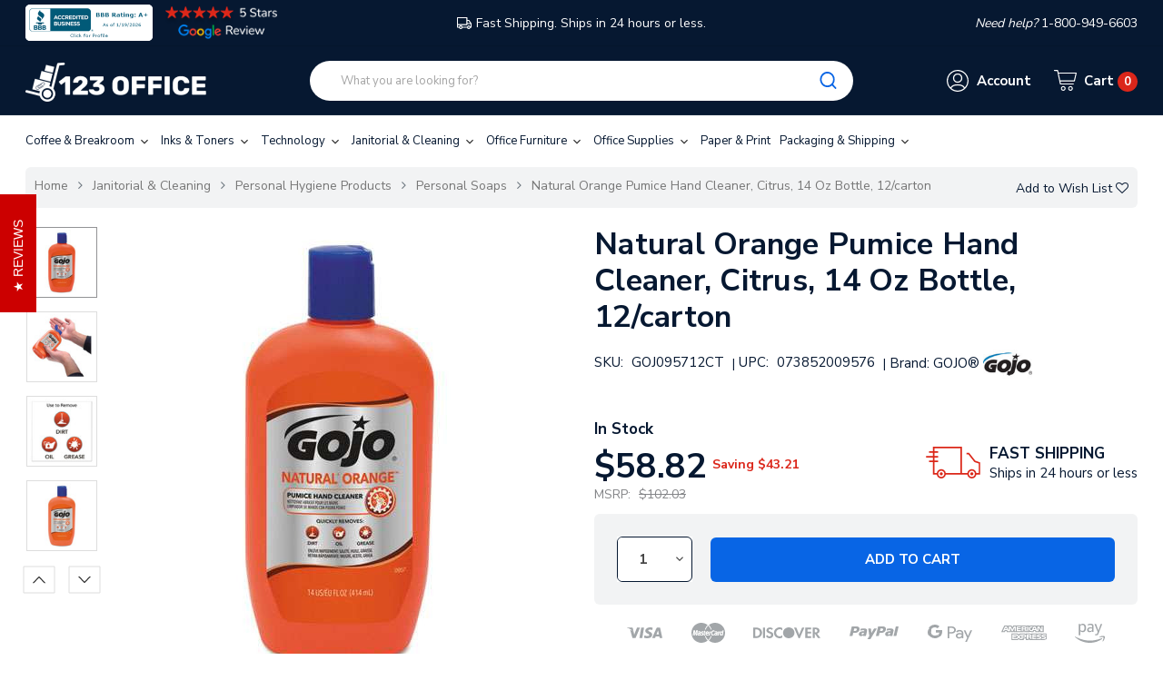

--- FILE ---
content_type: text/html; charset=UTF-8
request_url: https://123office.com/products/natural-orange-pumice-hand-cleaner-citrus-14-oz-bottle-12-carton.html
body_size: 24416
content:


<!DOCTYPE html>
<html class="no-js" lang="en">
    <head>
        <title>Buy Natural Orange Pumice Hand Cleaner, Citrus, 14 Oz Bottle, 12/carton | 123office.com</title>
        <link rel="dns-prefetch preconnect" href="https://cdn11.bigcommerce.com/s-neu7klof60" crossorigin><link rel="dns-prefetch preconnect" href="https://fonts.googleapis.com/" crossorigin><link rel="dns-prefetch preconnect" href="https://fonts.gstatic.com/" crossorigin>
        <meta property="product:price:amount" content="58.82" /><meta property="product:price:currency" content="USD" /><meta property="og:url" content="https://123office.com/products/natural-orange-pumice-hand-cleaner-citrus-14-oz-bottle-12-carton.html" /><meta property="og:site_name" content="123office.com" /><meta name="keywords" content="All Orders Are Shipped Same Day From A Local Office Supplies Warehouse "><meta name="description" content="Ships in 24 hours. Top quality at great prices, backed by our 100% five-star customer ratings. Shop now for Natural Orange Pumice Hand Cleaner, Citrus, 14 Oz Bottle, 12/carton at 123Office."><link rel='canonical' href='https://123office.com/products/natural-orange-pumice-hand-cleaner-citrus-14-oz-bottle-12-carton.html' /><meta name='platform' content='bigcommerce.stencil' /><meta property="og:type" content="product" />
<meta property="og:title" content="Natural Orange Pumice Hand Cleaner, Citrus, 14 Oz Bottle, 12/carton" />
<meta property="og:description" content="Ships in 24 hours. Top quality at great prices, backed by our 100% five-star customer ratings. Shop now for Natural Orange Pumice Hand Cleaner, Citrus, 14 Oz Bottle, 12/carton at 123Office." />
<meta property="og:image" content="https://cdn11.bigcommerce.com/s-neu7klof60/products/4119/images/2222306/Natural-Orange-Pumice-Hand-Cleaner-Citrus-14-Oz-Bottle-12carton_2039900__88335.1689307484.386.513.jpg?c=1" />
<meta property="og:availability" content="instock" />
<meta property="pinterest:richpins" content="enabled" />
        <meta name="google-site-verification" content="deO1HIXiCt-Y0_RWqscHK-wQlYcRiilO7KioXaPl3YE" />
        <!-- Google Tag Manager -->
        <script>(function(w,d,s,l,i){w[l]=w[l]||[];w[l].push({'gtm.start':
        new Date().getTime(),event:'gtm.js'});var f=d.getElementsByTagName(s)[0],
        j=d.createElement(s),dl=l!='dataLayer'?'&l='+l:'';j.async=true;j.src=
        'https://www.googletagmanager.com/gtm.js?id='+i+dl;f.parentNode.insertBefore(j,f);
        })(window,document,'script','dataLayer','GTM-M2NGZKX');</script>
        <!-- End Google Tag Manager -->

        
        	<link rel="stylesheet" href="//cdnjs.cloudflare.com/ajax/libs/magnific-popup.js/1.1.0/magnific-popup.min.css">


        <link href="https://cdn11.bigcommerce.com/s-neu7klof60/product_images/faviconsmall.png?t=1592322873" rel="shortcut icon">
        <meta name="viewport" content="width=device-width, initial-scale=1, maximum-scale=1">

        <script>
            document.documentElement.className = document.documentElement.className.replace('no-js', 'js');
        </script>
        <script>
            window.lazySizesConfig = window.lazySizesConfig || {};
            window.lazySizesConfig.loadMode = 1;
        </script>
        <script async src="https://cdn11.bigcommerce.com/s-neu7klof60/stencil/f9964ec0-7c42-013e-81bc-76f70e2f1201/e/9f1a8b60-d740-013e-b8f2-7e3236a52136/dist/theme-bundle.head_async.js"></script>

        <!-- connect to domain of font files -->
        <link rel="preconnect" href="https://fonts.googleapis.com">
        <link rel="preconnect" href="https://fonts.gstatic.com" crossorigin>
        <link href="https://fonts.googleapis.com/css2?family=Nunito+Sans:wght@300;400;600;700&display=swap" rel="stylesheet"> 

        <link data-stencil-stylesheet href="https://cdn11.bigcommerce.com/s-neu7klof60/stencil/f9964ec0-7c42-013e-81bc-76f70e2f1201/e/9f1a8b60-d740-013e-b8f2-7e3236a52136/css/theme-11724c00-7c43-013e-0430-6efcfde8360a.css" rel="stylesheet">

        <!-- Start Tracking Code for analytics_facebook -->

<script>
!function(f,b,e,v,n,t,s){if(f.fbq)return;n=f.fbq=function(){n.callMethod?n.callMethod.apply(n,arguments):n.queue.push(arguments)};if(!f._fbq)f._fbq=n;n.push=n;n.loaded=!0;n.version='2.0';n.queue=[];t=b.createElement(e);t.async=!0;t.src=v;s=b.getElementsByTagName(e)[0];s.parentNode.insertBefore(t,s)}(window,document,'script','https://connect.facebook.net/en_US/fbevents.js');

fbq('set', 'autoConfig', 'false', '2806888646215010');
fbq('dataProcessingOptions', ['LDU'], 0, 0);
fbq('init', '2806888646215010', {"external_id":"eaa62cec-9840-4229-9e5a-e83861f41607"});
fbq('set', 'agent', 'bigcommerce', '2806888646215010');

function trackEvents() {
    var pathName = window.location.pathname;

    fbq('track', 'PageView', {}, "");

    // Search events start -- only fire if the shopper lands on the /search.php page
    if (pathName.indexOf('/search.php') === 0 && getUrlParameter('search_query')) {
        fbq('track', 'Search', {
            content_type: 'product_group',
            content_ids: [],
            search_string: getUrlParameter('search_query')
        });
    }
    // Search events end

    // Wishlist events start -- only fire if the shopper attempts to add an item to their wishlist
    if (pathName.indexOf('/wishlist.php') === 0 && getUrlParameter('added_product_id')) {
        fbq('track', 'AddToWishlist', {
            content_type: 'product_group',
            content_ids: []
        });
    }
    // Wishlist events end

    // Lead events start -- only fire if the shopper subscribes to newsletter
    if (pathName.indexOf('/subscribe.php') === 0 && getUrlParameter('result') === 'success') {
        fbq('track', 'Lead', {});
    }
    // Lead events end

    // Registration events start -- only fire if the shopper registers an account
    if (pathName.indexOf('/login.php') === 0 && getUrlParameter('action') === 'account_created') {
        fbq('track', 'CompleteRegistration', {}, "");
    }
    // Registration events end

    

    function getUrlParameter(name) {
        var cleanName = name.replace(/[\[]/, '\[').replace(/[\]]/, '\]');
        var regex = new RegExp('[\?&]' + cleanName + '=([^&#]*)');
        var results = regex.exec(window.location.search);
        return results === null ? '' : decodeURIComponent(results[1].replace(/\+/g, ' '));
    }
}

if (window.addEventListener) {
    window.addEventListener("load", trackEvents, false)
}
</script>
<noscript><img height="1" width="1" style="display:none" alt="null" src="https://www.facebook.com/tr?id=2806888646215010&ev=PageView&noscript=1&a=plbigcommerce1.2&eid="/></noscript>

<!-- End Tracking Code for analytics_facebook -->

<!-- Start Tracking Code for analytics_googleanalytics -->

<!-- Global site tag (gtag.js) - Google Analytics -->
<script async src="https://www.googletagmanager.com/gtag/js?id=UA-167871072-1"></script>
<script>
  window.dataLayer = window.dataLayer || [];
  function gtag(){dataLayer.push(arguments);}
  gtag('js', new Date());
 
  gtag('config', 'UA-167871072-1');
</script>

<script>
    (function(i,s,o,g,r,a,m){i['GoogleAnalyticsObject']=r;i[r]=i[r]||function(){
    (i[r].q=i[r].q||[]).push(arguments)},i[r].l=1*new Date();a=s.createElement(o),
    m=s.getElementsByTagName(o)[0];a.async=1;a.src=g;m.parentNode.insertBefore(a,m)
    })(window,document,'script','//www.google-analytics.com/analytics.js','ga');

    ga('create', 'UA-167871072-1', 'auto');
    ga('send', 'pageview');
    ga('require', 'ecommerce', 'ecommerce.js');

    function trackEcommerce() {
    this._addTrans = addTrans;
    this._addItem = addItems;
    this._trackTrans = trackTrans;
    }
    function addTrans(orderID,store,total,tax,shipping,city,state,country) {
    ga('ecommerce:addTransaction', {
        'id': orderID,
        'affiliation': store,
        'revenue': total,
        'tax': tax,
        'shipping': shipping,
        'city': city,
        'state': state,
        'country': country
    });
    }
    function addItems(orderID,sku,product,variation,price,qty) {
    ga('ecommerce:addItem', {
        'id': orderID,
        'sku': sku,
        'name': product,
        'category': variation,
        'price': price,
        'quantity': qty
    });
    }
    function trackTrans() {
        ga('ecommerce:send');
    }
    var pageTracker = new trackEcommerce();
</script>


<!-- End Tracking Code for analytics_googleanalytics -->

<!-- Start Tracking Code for analytics_segment -->

<script>
!function(){var analytics=window.analytics=window.analytics||[];if(!analytics.initialize)if(analytics.invoked)window.console&&console.error&&console.error("Segment snippet included twice.");else{analytics.invoked=!0;analytics.methods=["trackSubmit","trackClick","trackLink","trackForm","pageview","identify","reset","group","track","ready","alias","debug","page","once","off","on"];analytics.factory=function(t){return function(){var e=Array.prototype.slice.call(arguments);e.unshift(t);analytics.push(e);return analytics}};for(var t=0;t<analytics.methods.length;t++){var e=analytics.methods[t];analytics[e]=analytics.factory(e)}analytics.load=function(t,e){var n=document.createElement("script");n.type="text/javascript";n.async=!0;n.src="https://cdn.segment.com/analytics.js/v1/"+t+"/analytics.min.js";var a=document.getElementsByTagName("script")[0];a.parentNode.insertBefore(n,a);analytics._loadOptions=e};analytics.SNIPPET_VERSION="4.1.0";
analytics.load("qq0TElLFK1LS1Z0iqyDnXcjWE7ScexvW");

analytics.page();
}}();
</script>

<!-- End Tracking Code for analytics_segment -->

<!-- Start Tracking Code for analytics_siteverification -->

<script>(function(w,d,t,r,u){var f,n,i;w[u]=w[u]||[],f=function(){var o={ti:"56264973"};o.q=w[u],w[u]=new UET(o),w[u].push("pageLoad")},n=d.createElement(t),n.src=r,n.async=1,n.onload=n.onreadystatechange=function(){var s=this.readyState;s&&s!=="loaded"&&s!=="complete"||(f(),n.onload=n.onreadystatechange=null)},i=d.getElementsByTagName(t)[0],i.parentNode.insertBefore(n,i)})(window,document,"script","//bat.bing.com/bat.js","uetq");</script>

<meta name="msvalidate.01" content="211949296E908A491E19977AFBC40C60" />

<!-- End Tracking Code for analytics_siteverification -->


<script type="text/javascript" src="https://checkout-sdk.bigcommerce.com/v1/loader.js" defer ></script>
<script src="https://www.google.com/recaptcha/api.js" async defer></script>
<script type="text/javascript">
var BCData = {"product_attributes":{"sku":"GOJ095712CT","upc":"073852009576","mpn":"0957-12","gtin":null,"weight":{"formatted":"13.00 LBS","value":13},"base":true,"image":null,"price":{"without_tax":{"formatted":"$58.82","value":58.82,"currency":"USD"},"tax_label":"Tax","sale_price_without_tax":{"formatted":"$58.82","value":58.82,"currency":"USD"},"rrp_without_tax":{"formatted":"$102.03","value":102.03,"currency":"USD"},"saved":{"formatted":"$43.21","value":43.21,"currency":"USD"}},"stock":22,"instock":true,"stock_message":null,"purchasable":true,"purchasing_message":null,"call_for_price_message":null}};
</script>
<!-- PayPal Shopping BEGIN -->
<script>
 ; (function (a, t, o, m, s) { a[m] = a[m] || [];
a[m].push({ t: new Date().getTime(), event:
'snippetRun' }); var f =
t.getElementsByTagName(o)[0], e =
t.createElement(o), d = m !== 'paypalDDL' ? '&m=' +
m : ''; e.async = !0; e.src =
'https://www.paypal.com/tagmanager/pptm.js?t=xo&id=' + s + d; f.parentNode.insertBefore(e, f);
})(window, document, 'script', 'paypalDDL',
'123office.com');
</script>
<!-- PayPal Shopping Solutions END --><script>
// script src="https://www.googleoptimize.com/optimize.js?id=OPT-KD44HTD" defer
</script><script
  src="https://code.jquery.com/jquery-3.5.1.min.js"
  integrity="sha256-9/aliU8dGd2tb6OSsuzixeV4y/faTqgFtohetphbbj0="
  crossorigin="anonymous"></script>
<script nonce="">
(function () {
    var xmlHttp = new XMLHttpRequest();

    xmlHttp.open('POST', 'https://bes.gcp.data.bigcommerce.com/nobot');
    xmlHttp.setRequestHeader('Content-Type', 'application/json');
    xmlHttp.send('{"store_id":"1001158573","timezone_offset":"-5.0","timestamp":"2026-01-21T19:35:29.57193600Z","visit_id":"4820e599-4c31-43c4-a4bb-83e9034f6cdc","channel_id":1}');
})();
</script>

        
        
        
        
        
        
        
        
        
        

        <!-- snippet location htmlhead -->
            <!-- BEGIN Merchantverse Code -->
        <script id='merchantverseScript'
        type="text/javascript"
        src="https://www.gstatic.com/merchantverse/merchantverse.js"
        defer>
        </script>
        <script type="text/javascript">
        merchantverseScript.addEventListener('load', function () {
        merchantverse.start({
        position: 'RIGHT_BOTTOM'
        });
        });
        </script>
        <!-- END Merchantverse Code -->
    </head>

    <body class="page-type-home3 page--product  "">
<!-- Google Tag Manager (noscript) -->
<noscript><iframe src="https://www.googletagmanager.com/ns.html?id=GTM-M2NGZKX"
height="0" width="0" style="display:none;visibility:hidden"></iframe></noscript>
<!-- End Google Tag Manager (noscript) -->

        <div id="wb-container" class="wb-effect1  ">
			<!-- snippet location WB header -->
				

<header class="header logo-align--left">
	<div class="header-mobile">
		<div class="header-mobiletop" data-sticky-mheader>
	<div class="container">
        <div class="row align-items-center">
			<div class="col-3 megamenu-container">
				

	<div id="menumobile--verticalCategories" class="navPages-container navPages-verticalCategories" data-menu>
		<div class="mobile-verticalCategories" id="mobile--verticalCategories"  aria-hidden="true" tabindex="-1">
			<div class="mobileMenu-header">

			<span class="mobileMenu-close" ><svg width="25" height="25"><use xlink:href="#icon-close"></use></svg></span>
			<div class="mobileMenu-title">
				Menu
			</div>
			</div>
			<div class="mobileMenu-body">

				<ul class="navPages-list navPages-list--categories">
						<li class="navPages-item ">
<a class="navPages-action" href="https://123office.com/categories/coffee-breakroom.html">
	Coffee &amp; Breakroom
</a>
</li>
																		<li class="navPages-item navPages-item--default ">
<a class="navPages-action" href="https://123office.com/categories/janitorial-cleaning.html">
	Janitorial &amp; Cleaning
</a>
</li>
						<li class="navPages-item navPages-item--default ">
<a class="navPages-action" href="https://123office.com/categories/office-furniture-1.html">
	Office Furniture
</a>
</li>
						<li class="navPages-item navPages-item--default ">
<a class="navPages-action" href="https://123office.com/categories/office-supplies.html">
	Office Supplies
</a>
</li>
						<li class="navPages-item navPages-item--default ">
<a class="navPages-action" href="https://123office.com/categories/paper-print.html">
	Paper &amp; Print
</a>
</li>
						<li class="navPages-item navPages-item--default ">
<a class="navPages-action" href="https://123office.com/categories/packaging-shipping.html">
	Packaging &amp; Shipping
</a>
</li>
						<li class="navPages-item navPages-item--default ">
<a class="navPages-action" href="https://123office.com/categories/safety-security.html">
	Safety &amp; Security
</a>
</li>
						<li class="navPages-item navPages-item--default ">
<a class="navPages-action" href="https://123office.com/categories/hardware-tools-accessories.html">
	Hardware &amp; Tools
</a>
</li>
						<li class="navPages-item navPages-item--default ">
<a class="navPages-action" href="https://123office.com/categories/miscellaneous.html">
	Miscellaneous
</a>
</li>
						<li class="navPages-item navPages-item--default ">
<a class="navPages-action" href="https://123office.com/categories/general.html">
	General
</a>
</li>
				</ul>
				<ul class="navPages-list navPages-list--categories">
				</ul>

				<ul class="navPages-list navPages-list--categories">
							<li class="navPages-item navPages-item-page"> <a class="navPages-action" href="/login.php"><i class="fa fa-user bar-icon"></i>Sign in</a></li>
							<li class="navPages-item navPages-item-page">  <a class="navPages-action" href="/login.php?action=create_account"><i class="fa fa-key"></i> Register</a></li>
				</ul>
				<ul class="navPage-currency list-inline" >
					<li class="list-inline-item">
						<a href="https://123office.com/products/natural-orange-pumice-hand-cleaner-citrus-14-oz-bottle-12-carton.html?setCurrencyId=1">
							<img src="https://cdn11.bigcommerce.com/s-neu7klof60/lib/flags/us.gif" border="0" alt="" role="presentation" />
								US Dollars
						</a>
					</li>
				</ul>

			</div>
		</div>
	</div>
	<div class="mobileMenu-overlay"></div>
	<a href="#" class="mobileMenu-toggle mobileMenu--vertical" data-mobile-menu-toggle="menumobile--verticalCategories" aria-controls="menumobile--verticalCategories">
		<span class="mobileMenu-toggleIcon"> Vertical Categories</span>
	</a>

            </div>
			<div class="col-6 logo-container">
				<a href="https://123office.com/" class="header-logo">
            <div class="header-logo-image-container">
                <img class="header-logo-image" data-sizes="auto" data-src="[data-uri]" src="https://cdn11.bigcommerce.com/s-neu7klof60/images/stencil/200x60/123_logo_small_1_1740516803__16605.original.png" alt="123office.com" title="123office.com">
            </div>
</a>
			</div>
			<div class="col-3 cart-container">
				<a class="cart-button cart-button--primary"
					data-cart-preview
					data-dropdown="cart-preview-dropdown"
					data-options="align:left"
					href="/cart.php">
					<svg class="icon-cart"><use xlink:href="#icon-np_cart"></use></svg>
					<span class="countPill cart-quantity">0</span>
				</a>
			</div>
			
		 </div>

    </div>
</div>
<div class="header-mobilebottom">
	<div class="container">
	<div class="search-info-content ">
    <!-- snippet location forms_search -->
    <form class="wb-searchpro" action="/search.php">
        <fieldset class="form-fieldset">
            <div class="input-group">
                <input class="form-control form-input" data-search-quick name="search_query" data-error-message="Search field cannot be empty." placeholder="What you are looking for?" autocomplete="off">
                <div class="input-group-append"  >
                    <button class="btn btn-link" type="submit">
                        <svg><use xlink:href="#icon-np_search"></use></svg>
                    </button>
                </div>
            </div>
            
        </fieldset>
    </form>
    <section class="quickSearchResults dropdown" data-bind="html: results"></section> 
 
<a class="modal-close" aria-label="Close" data-drop-down-close="" role="button">
	<span aria-hidden="true">×</span>
</a>
</div>
	</div>
</div>
<div class="header-mobile-slider header-top">
	<div class="container">
		<div class="" data-slick='{
        "dots": false,
        "infinite": true,
        "mobileFirst": true,
        "slidesToShow": 1,
		"slidesToScroll": 1
		}'>
			<div class=""><a class="googleReviewsLink" href="https://customerreviews.google.com/v/merchant?q=123office.com&c=US&v=19&hl=en" target="_blank"><img class="star-reviews" src="https://cdn11.bigcommerce.com/s-neu7klof60/stencil/f9964ec0-7c42-013e-81bc-76f70e2f1201/e/9f1a8b60-d740-013e-b8f2-7e3236a52136/img/5star_review_dark.png"></a></div>
			<div class="freeshipping"><svg><use xlink:href="#icon-np_car-shipping"></use></svg>FAST SHIPPING  - Ships in 24 hours or less</div>
			<div class=""><i>Need help? </i> 1-800-949-6603</div>
		</div>
	</div>
</div>
	</div>
	<div class="header-top">
		<div class="container">
			<div class="row align-items-center">
				<div class="col-3 col-md-4 header_bbb text-left">
					<!--a href="https://www.bbb.org/us/nj/northvale/profile/ecommerce/123office-com-0221-90204121/#sealclick" target="_blank" rel="nofollow">
						<img src="https://cdn11.bigcommerce.com/s-neu7klof60/stencil/f9964ec0-7c42-013e-81bc-76f70e2f1201/e/9f1a8b60-d740-013e-b8f2-7e3236a52136/img/BBB-Logo.png" style="border: 0;" alt="123office.com BBB Business Review" />
					</a-->
					<a href="https://www.bbb.org/us/nj/northvale/profile/ecommerce/123office-com-0221-90204121/#sealclick" target="_blank" rel="nofollow"><img src="https://seal-newjersey.bbb.org/seals/blue-seal-280-80-bbb-90204121.png" style="border: 0;" alt="123office.com BBB Business Review" /></a>
					<a class="googleReviewsLink" href="https://customerreviews.google.com/v/merchant?q=123office.com&c=US&v=19&hl=en" target="_blank">
						<img class="star-reviews" src="https://cdn11.bigcommerce.com/s-neu7klof60/stencil/f9964ec0-7c42-013e-81bc-76f70e2f1201/e/9f1a8b60-d740-013e-b8f2-7e3236a52136/img/5star-review-d.png">
					</a>
					
				</div>
				<div class="col-6 col-md-4 text-center freeshipping"><a href="/pages/shipping-returns.html"><svg><use xlink:href="#icon-np_car-shipping"></use></svg>Fast Shipping. Ships in 24 hours or less.</a></div>
				<div class="col-3 col-md-4 text-right"><i>Need help? </i> 1-800-949-6603</div>
			</div>
		</div>
	</div>
    <div class="header-center">
        <div class="container">
			<div class="row align-items-center">	
					<div class="col-xl-3 col-lg-3 col-md-3 col-8 logo-container">
						<a href="https://123office.com/" class="header-logo">
            <div class="header-logo-image-container">
                <img class="header-logo-image" data-sizes="auto" data-src="[data-uri]" src="https://cdn11.bigcommerce.com/s-neu7klof60/images/stencil/200x60/123_logo_small_1_1740516803__16605.original.png" alt="123office.com" title="123office.com">
            </div>
</a>
					</div>
					<div class="header-center-left col-xl-6 col-lg-6 col-md-6	 col-2">
						
    <!-- snippet location forms_search -->
    <form class="wb-formSearch test" action="/search.php">
        <fieldset class="form-fieldset">
            <div class="input-group">
                <input class="form-control form-input" data-search-quick name="search_query" data-error-message="Search field cannot be empty." placeholder="What you are looking for?" autocomplete="off">
                <div class="input-group-append"  >
                    <button class="btn btn-secondary" type="submit"><svg><use xlink:href="#icon-np_search"></use></svg></button>
                </div>
            </div>
            
        </fieldset>
    </form>
    <section class="dropdown dropdown--quickSearch quickSearchResults " data-bind="html: results">
    </section>
					</div>
					<div class="navUser header-center-right col-xl-3 col-lg-3 col-md-3 col-12 ">
						<ul class="navUser-section ">
							
							<li class="navUser-item header-center__account">
								<a class="navUser-action has-dropdown" href="#" data-dropdown="accountSelection" aria-controls="accountSelection" aria-expanded="false">
									<div class="cart-button">
										<svg class="icon-account"><use xlink:href="#icon-np_account"></use></svg>
									</div>
									<span class="cart-text">Account</span>
								</a>
	
								<ul class="dropdown-menu" id="accountSelection" data-dropdown-content aria-hidden="true" tabindex="-1">
	
									<li class="dropdown-menu-item"> <a href="/login.php">Sign in</a></li>
									<li class="dropdown-menu-item">  <a href="/login.php?action=create_account">Register</a></li>
								</ul>
							</li>
							<li class="navUser-item header-center__cart">
								<a
									class="navUser-action cart-button--primary"
									data-cart-preview
									data-dropdown="cart-preview-dropdown"
	
									href="/cart.php">
									<div class="cart-button">
										<svg class="icon-cart"><use xlink:href="#icon-np_cart"></use></svg>
									</div>
									<p class="cart-text text-shopping-cart">Cart
											<span class="cart-text--account  cart-quantity">0 </span>
									</p>
								</a>
								<div class="dropdown-menu" id="cart-preview-dropdown" data-dropdown-content aria-hidden="true"></div>
							</li>
						</ul>
					</div>
				</div>
				
			</div>
		</div>
    </div>

    <div class="header-bottom">
        <div class="container ">
            <div class="row">
                <div class="header-bottom-left col-lg-12 col-md-12 col-12">
					

	 <nav class="navPages-horizontal navPages-container"  id="menu" >
	<span class="mobileMenu-close fa fa-times" ></span>
    <ul class="navPages-list">
            
<li id="cat_56" class="navPages-item hasMegamenu ">
	<a class="navPages-action  has-subMenu" href="https://123office.com/categories/coffee-breakroom.html">
		Coffee &amp; Breakroom
		<span class="has-subMenu" data-collapsible="navPages-56">
			<i class="icon navPages-action-moreIcon" aria-hidden="true"><svg><use xlink:href="#icon-chevron-right" /></svg></i>
		</span>
	</a>
</li>
            
<li id="cat_702" class="navPages-item hasMegamenu ">
	<a class="navPages-action  has-subMenu" href="https://123office.com/categories/inks-and-toners.html">
		Inks &amp; Toners
		<span class="has-subMenu" data-collapsible="navPages-702">
			<i class="icon navPages-action-moreIcon" aria-hidden="true"><svg><use xlink:href="#icon-chevron-right" /></svg></i>
		</span>
	</a>
</li>
            
<li id="cat_11261" class="navPages-item hasMegamenu ">
	<a class="navPages-action  has-subMenu" href="https://123office.com/categories/technology-computer-accessories.html">
		Technology
		<span class="has-subMenu" data-collapsible="navPages-11261">
			<i class="icon navPages-action-moreIcon" aria-hidden="true"><svg><use xlink:href="#icon-chevron-right" /></svg></i>
		</span>
	</a>
</li>
            
<li id="cat_30" class="navPages-item hasMegamenu ">
	<a class="navPages-action  has-subMenu" href="https://123office.com/categories/janitorial-cleaning.html">
		Janitorial &amp; Cleaning
		<span class="has-subMenu" data-collapsible="navPages-30">
			<i class="icon navPages-action-moreIcon" aria-hidden="true"><svg><use xlink:href="#icon-chevron-right" /></svg></i>
		</span>
	</a>
</li>
            
<li id="cat_10746" class="navPages-item hasMegamenu ">
	<a class="navPages-action  has-subMenu" href="https://123office.com/categories/office-furniture-1.html">
		Office Furniture
		<span class="has-subMenu" data-collapsible="navPages-10746">
			<i class="icon navPages-action-moreIcon" aria-hidden="true"><svg><use xlink:href="#icon-chevron-right" /></svg></i>
		</span>
	</a>
</li>
            
<li id="cat_1459" class="navPages-item hasMegamenu ">
	<a class="navPages-action  has-subMenu" href="https://123office.com/categories/office-supplies.html">
		Office Supplies
		<span class="has-subMenu" data-collapsible="navPages-1459">
			<i class="icon navPages-action-moreIcon" aria-hidden="true"><svg><use xlink:href="#icon-chevron-right" /></svg></i>
		</span>
	</a>
</li>
            
<li id="cat_11027" class="navPages-item hasMegamenu ">
	<a class="navPages-action  has-subMenu" href="https://123office.com/categories/paper-print.html">
		Paper &amp; Print
		<span class="has-subMenu" data-collapsible="navPages-11027">
			<i class="icon navPages-action-moreIcon" aria-hidden="true"><svg><use xlink:href="#icon-chevron-right" /></svg></i>
		</span>
	</a>
</li>
            
<li id="cat_89" class="navPages-item hasMegamenu ">
	<a class="navPages-action  has-subMenu" href="https://123office.com/categories/packaging-shipping.html">
		Packaging &amp; Shipping
		<span class="has-subMenu" data-collapsible="navPages-89">
			<i class="icon navPages-action-moreIcon" aria-hidden="true"><svg><use xlink:href="#icon-chevron-right" /></svg></i>
		</span>
	</a>
</li>
            
            
            
            
    </ul>
    
</nav>
<a href="#" class="mobileMenu-toggle" data-mobile-menu-toggle="menu">
	<span class="mobileMenu-toggleIcon">Toggle menu</span>
</a>
 
                </div>
            </div>
        </div>
    </div>
</header>


			<!-- snippet location WB Main Body -->
			

	<div class="wb-breadcrumbs ">
	<div class="container">
		<div class="entry-header">
		
			<ul class="breadcrumb ">
					<li class="breadcrumb-item ">
						   
							<a href="https://123office.com/" class="breadcrumb-label">
							
							Home</a>
					</li>
					
					<li class="breadcrumb-item ">
						   
							<a href="https://123office.com/categories/janitorial-cleaning.html" class="breadcrumb-label">
							
							Janitorial &amp; Cleaning</a>
					</li>
					
					<li class="breadcrumb-item ">
						   
							<a href="https://123office.com/categories/janitorial-cleaning/personal-hygiene-products.html" class="breadcrumb-label">
							
							Personal Hygiene Products</a>
					</li>
					
					<li class="breadcrumb-item ">
						   
							<a href="https://123office.com/categories/janitorial-cleaning/personal-hygiene-products/personal-soaps.html" class="breadcrumb-label">
							
							Personal Soaps</a>
					</li>
					
					<li class="breadcrumb-item is-active">
						   
							<a href="https://123office.com/products/natural-orange-pumice-hand-cleaner-citrus-14-oz-bottle-12-carton.html" class="breadcrumb-label">
							
							Natural Orange Pumice Hand Cleaner, Citrus, 14 Oz Bottle, 12/carton</a>
					</li>
					
			</ul>
				<form action="/wishlist.php?action=add&amp;product_id=4119" class="form form-wishlist form-action" data-wishlist-add method="post">
    <a aria-controls="wishlist-dropdown" aria-expanded="false" class="button button--wishlist dropdown-menu-button" data-dropdown="wishlist-dropdown">
        <span>Add to Wish List</span>
		<i class="fa fa-heart-o"></i>
    </a>
    <ul aria-hidden="true" class="dropdown-menu" data-dropdown-content id="wishlist-dropdown" tabindex="-1">
        
        <li>
            <input class="button" type="submit" value="Add to My Wish List">
        </li>
        <li>
            <a data-wishlist class="button" href="/wishlist.php?action=addwishlist&product_id=4119">Create New Wish List</a>
        </li>
    </ul>
</form>
		</div>
	</div>    
</div>


<div class="main-body clearfix ">
	
		<div class="container">
			

    <div class="row page sidebar--none">

        <main class="col-sm-12 page-content"  id="product-listing-container">

			<!--<div itemscope itemtype="http://schema.org/Product">-->

				
<div class="productView">
    
    <section class="productView-images d-none d-md-block" data-image-gallery>
        <div class="productView-images--badge">


        </div>

        <ul class="productView-thumbnails productView--vertical"
	data-slick='{
		"mobileFirst": true,
		"slidesToShow": 4,
		"slidesToScroll": 1,
		"vertical": true,
		"verticalSwiping": true,
		"autoplaySpeed": 5000,
		"arrows": true,
		"dots":false,
		"responsive": [
            {
	                "breakpoint": 1260,
	                "settings": {
	                    "slidesToScroll": 1,
	                    "slidesToShow": 4
	                }
	            },
				{
					"breakpoint": 991,
					"settings": {
						"slidesToScroll": 1,
						"slidesToShow": 4
					}
				},
				{
					"breakpoint": 400,
					"settings": {
						"slidesToScroll": 1,
						"slidesToShow": 4
						
					}
				},
				{
					"breakpoint": 0,
					"settings": {
						"slidesToScroll": 1,
						"slidesToShow": 3
						
					}
				}
        ]
	}'
>
	<li class="productView-thumbnail">
		<a
			class="productView-thumbnail-link  is-active "
			 href="https://cdn11.bigcommerce.com/s-neu7klof60/images/stencil/500x659/products/4119/2222306/Natural-Orange-Pumice-Hand-Cleaner-Citrus-14-Oz-Bottle-12carton_2039900__88335.1689307484.jpg?c=1"
			data-image-gallery-item ="0"
			data-image-gallery-new-image-url="https://cdn11.bigcommerce.com/s-neu7klof60/images/stencil/500x659/products/4119/2222306/Natural-Orange-Pumice-Hand-Cleaner-Citrus-14-Oz-Bottle-12carton_2039900__88335.1689307484.jpg?c=1"
			data-image-gallery-zoom-image-url="https://cdn11.bigcommerce.com/s-neu7klof60/images/stencil/1280x1280/products/4119/2222306/Natural-Orange-Pumice-Hand-Cleaner-Citrus-14-Oz-Bottle-12carton_2039900__88335.1689307484.jpg?c=1">
			<img class="lazyload" data-sizes="auto" src="[data-uri]" data-src="https://cdn11.bigcommerce.com/s-neu7klof60/images/stencil/100x100/products/4119/2222306/Natural-Orange-Pumice-Hand-Cleaner-Citrus-14-Oz-Bottle-12carton_2039900__88335.1689307484.jpg?c=1" alt="Natural Orange Pumice Hand Cleaner, Citrus, 14 Oz Bottle, 12/carton" title="Natural Orange Pumice Hand Cleaner, Citrus, 14 Oz Bottle, 12/carton">
		</a>
	</li>
	<li class="productView-thumbnail">
		<a
			class="productView-thumbnail-link  "
			 href="https://cdn11.bigcommerce.com/s-neu7klof60/images/stencil/500x659/products/4119/2222302/Natural-Orange-Pumice-Hand-Cleaner-Citrus-14-Oz-Bottle-12carton_2039901__14830.1689307472.jpg?c=1"
			data-image-gallery-item ="1"
			data-image-gallery-new-image-url="https://cdn11.bigcommerce.com/s-neu7klof60/images/stencil/500x659/products/4119/2222302/Natural-Orange-Pumice-Hand-Cleaner-Citrus-14-Oz-Bottle-12carton_2039901__14830.1689307472.jpg?c=1"
			data-image-gallery-zoom-image-url="https://cdn11.bigcommerce.com/s-neu7klof60/images/stencil/1280x1280/products/4119/2222302/Natural-Orange-Pumice-Hand-Cleaner-Citrus-14-Oz-Bottle-12carton_2039901__14830.1689307472.jpg?c=1">
			<img class="lazyload" data-sizes="auto" src="[data-uri]" data-src="https://cdn11.bigcommerce.com/s-neu7klof60/images/stencil/100x100/products/4119/2222302/Natural-Orange-Pumice-Hand-Cleaner-Citrus-14-Oz-Bottle-12carton_2039901__14830.1689307472.jpg?c=1" alt="Natural Orange Pumice Hand Cleaner, Citrus, 14 Oz Bottle, 12/carton" title="Natural Orange Pumice Hand Cleaner, Citrus, 14 Oz Bottle, 12/carton">
		</a>
	</li>
	<li class="productView-thumbnail">
		<a
			class="productView-thumbnail-link  "
			 href="https://cdn11.bigcommerce.com/s-neu7klof60/images/stencil/500x659/products/4119/2222303/Natural-Orange-Pumice-Hand-Cleaner-Citrus-14-Oz-Bottle-12carton_2039902__09976.1689307475.jpg?c=1"
			data-image-gallery-item ="2"
			data-image-gallery-new-image-url="https://cdn11.bigcommerce.com/s-neu7klof60/images/stencil/500x659/products/4119/2222303/Natural-Orange-Pumice-Hand-Cleaner-Citrus-14-Oz-Bottle-12carton_2039902__09976.1689307475.jpg?c=1"
			data-image-gallery-zoom-image-url="https://cdn11.bigcommerce.com/s-neu7klof60/images/stencil/1280x1280/products/4119/2222303/Natural-Orange-Pumice-Hand-Cleaner-Citrus-14-Oz-Bottle-12carton_2039902__09976.1689307475.jpg?c=1">
			<img class="lazyload" data-sizes="auto" src="[data-uri]" data-src="https://cdn11.bigcommerce.com/s-neu7klof60/images/stencil/100x100/products/4119/2222303/Natural-Orange-Pumice-Hand-Cleaner-Citrus-14-Oz-Bottle-12carton_2039902__09976.1689307475.jpg?c=1" alt="Natural Orange Pumice Hand Cleaner, Citrus, 14 Oz Bottle, 12/carton" title="Natural Orange Pumice Hand Cleaner, Citrus, 14 Oz Bottle, 12/carton">
		</a>
	</li>
	<li class="productView-thumbnail">
		<a
			class="productView-thumbnail-link  "
			 href="https://cdn11.bigcommerce.com/s-neu7klof60/images/stencil/500x659/products/4119/2222304/Natural-Orange-Pumice-Hand-Cleaner-Citrus-14-Oz-Bottle-12carton_2039903__40590.1689307478.jpg?c=1"
			data-image-gallery-item ="3"
			data-image-gallery-new-image-url="https://cdn11.bigcommerce.com/s-neu7klof60/images/stencil/500x659/products/4119/2222304/Natural-Orange-Pumice-Hand-Cleaner-Citrus-14-Oz-Bottle-12carton_2039903__40590.1689307478.jpg?c=1"
			data-image-gallery-zoom-image-url="https://cdn11.bigcommerce.com/s-neu7klof60/images/stencil/1280x1280/products/4119/2222304/Natural-Orange-Pumice-Hand-Cleaner-Citrus-14-Oz-Bottle-12carton_2039903__40590.1689307478.jpg?c=1">
			<img class="lazyload" data-sizes="auto" src="[data-uri]" data-src="https://cdn11.bigcommerce.com/s-neu7klof60/images/stencil/100x100/products/4119/2222304/Natural-Orange-Pumice-Hand-Cleaner-Citrus-14-Oz-Bottle-12carton_2039903__40590.1689307478.jpg?c=1" alt="Natural Orange Pumice Hand Cleaner, Citrus, 14 Oz Bottle, 12/carton" title="Natural Orange Pumice Hand Cleaner, Citrus, 14 Oz Bottle, 12/carton">
		</a>
	</li>
	<li class="productView-thumbnail">
		<a
			class="productView-thumbnail-link  "
			 href="https://cdn11.bigcommerce.com/s-neu7klof60/images/stencil/500x659/products/4119/2222305/Natural-Orange-Pumice-Hand-Cleaner-Citrus-14-Oz-Bottle-12carton_2039904__00178.1689307480.jpg?c=1"
			data-image-gallery-item ="4"
			data-image-gallery-new-image-url="https://cdn11.bigcommerce.com/s-neu7klof60/images/stencil/500x659/products/4119/2222305/Natural-Orange-Pumice-Hand-Cleaner-Citrus-14-Oz-Bottle-12carton_2039904__00178.1689307480.jpg?c=1"
			data-image-gallery-zoom-image-url="https://cdn11.bigcommerce.com/s-neu7klof60/images/stencil/1280x1280/products/4119/2222305/Natural-Orange-Pumice-Hand-Cleaner-Citrus-14-Oz-Bottle-12carton_2039904__00178.1689307480.jpg?c=1">
			<img class="lazyload" data-sizes="auto" src="[data-uri]" data-src="https://cdn11.bigcommerce.com/s-neu7klof60/images/stencil/100x100/products/4119/2222305/Natural-Orange-Pumice-Hand-Cleaner-Citrus-14-Oz-Bottle-12carton_2039904__00178.1689307480.jpg?c=1" alt="Natural Orange Pumice Hand Cleaner, Citrus, 14 Oz Bottle, 12/carton" title="Natural Orange Pumice Hand Cleaner, Citrus, 14 Oz Bottle, 12/carton">
		</a>
	</li>
</ul>
<figure class="productView-image"
		data-image-gallery-main
		data-zoom-image="https://cdn11.bigcommerce.com/s-neu7klof60/images/stencil/1280x1280/products/4119/2222306/Natural-Orange-Pumice-Hand-Cleaner-Citrus-14-Oz-Bottle-12carton_2039900__88335.1689307484.jpg?c=1"
		>

	<a class="productView-image-main " href="https://cdn11.bigcommerce.com/s-neu7klof60/images/stencil/1280x1280/products/4119/2222306/Natural-Orange-Pumice-Hand-Cleaner-Citrus-14-Oz-Bottle-12carton_2039900__88335.1689307484.jpg?c=1">
		<img class="productView-image--default lazyload" 
			 data-sizes="auto" 
			 src="[data-uri]" 
			 data-src="https://cdn11.bigcommerce.com/s-neu7klof60/images/stencil/500x659/products/4119/2222306/Natural-Orange-Pumice-Hand-Cleaner-Citrus-14-Oz-Bottle-12carton_2039900__88335.1689307484.jpg?c=1"
			 alt="Natural Orange Pumice Hand Cleaner, Citrus, 14 Oz Bottle, 12/carton" title="Natural Orange Pumice Hand Cleaner, Citrus, 14 Oz Bottle, 12/carton" data-main-image>
	</a>


</figure>

<script src="https://code.jquery.com/jquery-3.1.1.min.js" crossorigin="anonymous"></script>
<script src="https://cdnjs.cloudflare.com/ajax/libs/magnific-popup.js/1.1.0/jquery.magnific-popup.min.js"></script>

<script type="text/javascript"><!--
$(document).ready(function() {

	$('[data-image-gallery-main]').magnificPopup({
		items: [
			{src: "https://cdn11.bigcommerce.com/s-neu7klof60/images/stencil/1280x1280/products/4119/2222306/Natural-Orange-Pumice-Hand-Cleaner-Citrus-14-Oz-Bottle-12carton_2039900__88335.1689307484.jpg?c=1"},
			{src: "https://cdn11.bigcommerce.com/s-neu7klof60/images/stencil/1280x1280/products/4119/2222302/Natural-Orange-Pumice-Hand-Cleaner-Citrus-14-Oz-Bottle-12carton_2039901__14830.1689307472.jpg?c=1"},
			{src: "https://cdn11.bigcommerce.com/s-neu7klof60/images/stencil/1280x1280/products/4119/2222303/Natural-Orange-Pumice-Hand-Cleaner-Citrus-14-Oz-Bottle-12carton_2039902__09976.1689307475.jpg?c=1"},
			{src: "https://cdn11.bigcommerce.com/s-neu7klof60/images/stencil/1280x1280/products/4119/2222304/Natural-Orange-Pumice-Hand-Cleaner-Citrus-14-Oz-Bottle-12carton_2039903__40590.1689307478.jpg?c=1"},
			{src: "https://cdn11.bigcommerce.com/s-neu7klof60/images/stencil/1280x1280/products/4119/2222305/Natural-Orange-Pumice-Hand-Cleaner-Citrus-14-Oz-Bottle-12carton_2039904__00178.1689307480.jpg?c=1"},
		],
		gallery: { enabled: true, preload: [0,2] },
		type: 'image',
		mainClass: 'mfp-fade',
		callbacks: {
			open: function() {
					var activeIndex = parseInt($('.productView-thumbnails .is-active').data('image-gallery-item'));
				var magnificPopup = $.magnificPopup.instance;
				magnificPopup.goTo(activeIndex);
			}
		}
	});
});
//--></script>

    </section>

    <section class="productView-image mobile d-block d-md-none">
        <div class="">
                <img class="productView-image--default"
                    src="https://cdn11.bigcommerce.com/s-neu7klof60/images/stencil/500x659/products/4119/2222306/Natural-Orange-Pumice-Hand-Cleaner-Citrus-14-Oz-Bottle-12carton_2039900__88335.1689307484.jpg?c=1" 
                    alt="Natural Orange Pumice Hand Cleaner, Citrus, 14 Oz Bottle, 12/carton" title="Natural Orange Pumice Hand Cleaner, Citrus, 14 Oz Bottle, 12/carton" >

        </div>
        <div class="">
                <img class="productView-image--default"
                    src="https://cdn11.bigcommerce.com/s-neu7klof60/images/stencil/500x659/products/4119/2222302/Natural-Orange-Pumice-Hand-Cleaner-Citrus-14-Oz-Bottle-12carton_2039901__14830.1689307472.jpg?c=1" 
                    alt="Natural Orange Pumice Hand Cleaner, Citrus, 14 Oz Bottle, 12/carton" title="Natural Orange Pumice Hand Cleaner, Citrus, 14 Oz Bottle, 12/carton" >

        </div>
        <div class="">
                <img class="productView-image--default"
                    src="https://cdn11.bigcommerce.com/s-neu7klof60/images/stencil/500x659/products/4119/2222303/Natural-Orange-Pumice-Hand-Cleaner-Citrus-14-Oz-Bottle-12carton_2039902__09976.1689307475.jpg?c=1" 
                    alt="Natural Orange Pumice Hand Cleaner, Citrus, 14 Oz Bottle, 12/carton" title="Natural Orange Pumice Hand Cleaner, Citrus, 14 Oz Bottle, 12/carton" >

        </div>
        <div class="">
                <img class="productView-image--default"
                    src="https://cdn11.bigcommerce.com/s-neu7klof60/images/stencil/500x659/products/4119/2222304/Natural-Orange-Pumice-Hand-Cleaner-Citrus-14-Oz-Bottle-12carton_2039903__40590.1689307478.jpg?c=1" 
                    alt="Natural Orange Pumice Hand Cleaner, Citrus, 14 Oz Bottle, 12/carton" title="Natural Orange Pumice Hand Cleaner, Citrus, 14 Oz Bottle, 12/carton" >

        </div>
        <div class="">
                <img class="productView-image--default"
                    src="https://cdn11.bigcommerce.com/s-neu7klof60/images/stencil/500x659/products/4119/2222305/Natural-Orange-Pumice-Hand-Cleaner-Citrus-14-Oz-Bottle-12carton_2039904__00178.1689307480.jpg?c=1" 
                    alt="Natural Orange Pumice Hand Cleaner, Citrus, 14 Oz Bottle, 12/carton" title="Natural Orange Pumice Hand Cleaner, Citrus, 14 Oz Bottle, 12/carton" >

        </div>
    </section>

    <section class="productView-details">
        <div class="productView-product">
                <div class="d-block d-md-none" data-brand-url="https://123office.com/gojo/" >
                    <div class="brand-container">
                        <div class="productLoading">
                            <img class="img-responsive lazyload" src="https://cdn11.bigcommerce.com/s-neu7klof60/stencil/f9964ec0-7c42-013e-81bc-76f70e2f1201/e/9f1a8b60-d740-013e-b8f2-7e3236a52136/img/loading.svg" alt="loading" width="20" height="20" >
                        </div>
                    </div>
                    <span>Brand:</span>
                    <a href="https://123office.com/gojo/"><span>GOJO®</span></a>
                </div>
            <h1 class="productView-title" >Natural Orange Pumice Hand Cleaner, Citrus, 14 Oz Bottle, 12/carton</h1>
            <dl class="productView-info-dl titlebottom" >
                    <dt class="productView-info-name">SKU:</dt>
                    <dd class="productView-info-value" data-product-sku >GOJ095712CT</dd>
                    <span>|</span>
                    <dt class="productView-info-name">UPC:</dt>
                    <dd class="productView-info-value" data-product-upc>073852009576</dd>
                    <span class="d-none d-md-inline">|</span>
                    <dd class="productView-info-value d-none d-md-inline-block" data-brand-url="https://123office.com/gojo/" >
                        <span>Brand:</span>
                        <a href="https://123office.com/gojo/"><span>GOJO®</span></a>
                        <div class="brand-container">
                            <div class="productLoading">
                                <img class="img-responsive lazyload" src="https://cdn11.bigcommerce.com/s-neu7klof60/stencil/f9964ec0-7c42-013e-81bc-76f70e2f1201/e/9f1a8b60-d740-013e-b8f2-7e3236a52136/img/loading.svg" alt="loading" width="20" height="20" >
                            </div>
                        </div>
                    </dd>
            </dl>

            <div class="productView-rating rating--small">

                    <span class="icon icon--ratingEmpty">
            <svg>
                <use xlink:href="#icon-star" />
            </svg>
        </span>
        <span class="icon icon--ratingEmpty">
            <svg>
                <use xlink:href="#icon-star" />
            </svg>
        </span>
        <span class="icon icon--ratingEmpty">
            <svg>
                <use xlink:href="#icon-star" />
            </svg>
        </span>
        <span class="icon icon--ratingEmpty">
            <svg>
                <use xlink:href="#icon-star" />
            </svg>
        </span>
        <span class="icon icon--ratingEmpty">
            <svg>
                <use xlink:href="#icon-star" />
            </svg>
        </span>
<!-- snippet location product_rating -->
            <span class="productView-reviewLink">
                    (No reviews yet)
            </span>

        </div>
        <div class="stock-availability">
            <span>In Stock</span>
        </div>

        <div class="productView-price">
            
    <div class="price-group">
        
        <div class="price-section price-section--withoutTax non-sale-price--withoutTax" style="display: none;">
            Was:
            <span data-product-non-sale-price-without-tax class="price price--non-sale">
                
            </span>
        </div>
        <div class="price-section price-section--withoutTax" >
            <span class="price-label" >
                
            </span>
            <span class="price-now-label" style="display: none;">
                Now:
            </span>
            <span data-product-price-without-tax class="price price--withoutTax" data-price="58.82">$58.82</span>
        </div>
            <div class="price-section price-section--saving price" >
                    <span class="price">Saving</span>
                    <span data-product-price-saved class="price price--saving">
                        $43.21
                    </span>
            </div>
        <div class="price-section price-section--withoutTax rrp-price--withoutTax" >
            <span class="msrp-label">MSRP:</span>
            <span data-product-rrp-price-without-tax class="price price--rrp">
                $102.03
            </span>
        </div>
    
    </div>
            <div class="product-shipping">
                <dd class="productView-info-value fast_free">
                    <a href="/pages/shipping-returns.html">
                    <span class="uppertxt">FAST SHIPPING</span>
                    <span class="middletxt">Ships in 24 hours or less</span>
                    </a>
                </dd>

                
                
            
           
               
            </div>
        </div>


        

        <div class="productView-info">


            <dl class="productView-info-dl">

                

                


            </dl>

        </div>


</div>
</section>



<section class="productView-details ">
    <div class="productView-options">
        <form class="form" method="post" action="https://123office.com/cart.php" enctype="multipart/form-data"
              data-cart-item-add>
            <input type="hidden" name="action" value="add">
            <input type="hidden" name="product_id" value="4119"/>

            <div data-product-option-change style="display:none;">
            </div>
             <div class="alertBox productAttributes-message" style="display:none">
    <div class="alertBox-column alertBox-icon">
        <icon glyph="ic-success" class="icon" aria-hidden="true"><svg xmlns="http://www.w3.org/2000/svg" width="24" height="24" viewBox="0 0 24 24"><path d="M12 2C6.48 2 2 6.48 2 12s4.48 10 10 10 10-4.48 10-10S17.52 2 12 2zm1 15h-2v-2h2v2zm0-4h-2V7h2v6z"></path></svg></icon>
    </div>
    <p class="alertBox-column alertBox-message"></p>
</div>
<div class="addtocart-outer">
<div class="addtocart-conatiner">
    <div class="sticky-block--half">
        <div class="sticky-image-thumb">
            <img class="productView-image--default lazyload"
            data-sizes="auto"
            src="https://cdn11.bigcommerce.com/s-neu7klof60/stencil/f9964ec0-7c42-013e-81bc-76f70e2f1201/e/9f1a8b60-d740-013e-b8f2-7e3236a52136/img/loading.svg"
            data-src="https://cdn11.bigcommerce.com/s-neu7klof60/images/stencil/500x659/products/4119/2222306/Natural-Orange-Pumice-Hand-Cleaner-Citrus-14-Oz-Bottle-12carton_2039900__88335.1689307484.jpg?c=1"
            alt="Natural Orange Pumice Hand Cleaner, Citrus, 14 Oz Bottle, 12/carton" title="Natural Orange Pumice Hand Cleaner, Citrus, 14 Oz Bottle, 12/carton" data-main-image>
        </div>
        <div class="product-sticky-title">
            Natural Orange Pumice Hand Cleaner, Citrus, 14 Oz Bottle, 12/carton
        </div>
    </div>
    <div class="productView-price">
        <div class="stock-availability">
                <span>Instock</span>
            </div>
        
    <div class="price-group">
        
        <div class="price-section price-section--withoutTax non-sale-price--withoutTax" style="display: none;">
            Was:
            <span data-product-non-sale-price-without-tax class="price price--non-sale">
                
            </span>
        </div>
        <div class="price-section price-section--withoutTax" >
            <span class="price-label" >
                
            </span>
            <span class="price-now-label" style="display: none;">
                Now:
            </span>
            <span data-product-price-without-tax class="price price--withoutTax" data-price="58.82">$58.82</span>
        </div>
            <div class="price-section price-section--saving price" >
                    <span class="price">Saving</span>
                    <span data-product-price-saved class="price price--saving">
                        $43.21
                    </span>
            </div>
        <div class="price-section price-section--withoutTax rrp-price--withoutTax" >
            <span class="msrp-label">MSRP:</span>
            <span data-product-rrp-price-without-tax class="price price--rrp">
                $102.03
            </span>
        </div>
    
    </div>
    </div>
<div class="form-field form-field--increments">
    <div class="form-increment" data-quantity-change>

        <input class="form-input form-input--incrementTotal"
               id="qty[]"
               name="qty[]"
               type="tel"
               value="1"
               data-quantity-min="0"
               data-quantity-max="0"
               min="1"
               pattern="[0-9]*"
               aria-live="polite">
               <button class="button button--icon button-select">
                    <i class="icon" aria-hidden="true">
                        <svg>
                            <use xlink:href="#icon-keyboard-arrow-down"/>
                        </svg>
                    </i>
                </button>
                <select class="form-select form-select--incrementTotal" >
                
                        <option value="1">1</option>
                        <option value="2">2</option>
                        <option value="3">3</option>
                        <option value="4">4</option>
                        <option value="5">5</option>
                        <option value="6">6</option>
                        <option value="7">7</option>
                        <option value="8">8</option>
                        <option value="9">9</option>
                        <option value="10">10</option>
                        <option value="11">11</option>
                        <option value="12">12</option>
                        <option value="13">13</option>
                        <option value="14">14</option>
                        <option value="15">15</option>
                        <option value="16">16</option>
                        <option value="17">17</option>
                        <option value="18">18</option>
                        <option value="19">19</option>
                        <option value="20">20</option>
                        <option value="21">21</option>
                        <option value="22">22</option>
                        <option value="23">23</option>
                        <option value="24">24</option>
                        <option value="25">25</option>
                        <option value="26">26</option>
                        <option value="27">27</option>
                        <option value="28">28</option>
                        <option value="29">29</option>
                        <option value="30">30</option>
                        <option value="31">31</option>
                        <option value="32">32</option>
                        <option value="33">33</option>
                        <option value="34">34</option>
                        <option value="35">35</option>
                        <option value="36">36</option>
                        <option value="37">37</option>
                        <option value="38">38</option>
                        <option value="39">39</option>
                        <option value="40">40</option>
                        <option value="41">41</option>
                        <option value="42">42</option>
                        <option value="43">43</option>
                        <option value="44">44</option>
                        <option value="45">45</option>
                        <option value="46">46</option>
                        <option value="47">47</option>
                        <option value="48">48</option>
                        <option value="49">49</option>
                        <option value="50">50</option>
                        <option value="51">51</option>
                        <option value="52">52</option>
                        <option value="53">53</option>
                        <option value="54">54</option>
                        <option value="55">55</option>
                        <option value="56">56</option>
                        <option value="57">57</option>
                        <option value="58">58</option>
                        <option value="59">59</option>
                        <option value="60">60</option>
                        <option value="61">61</option>
                        <option value="62">62</option>
                        <option value="63">63</option>
                        <option value="64">64</option>
                        <option value="65">65</option>
                        <option value="66">66</option>
                        <option value="67">67</option>
                        <option value="68">68</option>
                        <option value="69">69</option>
                        <option value="70">70</option>
                        <option value="71">71</option>
                        <option value="72">72</option>
                        <option value="73">73</option>
                        <option value="74">74</option>
                        <option value="75">75</option>
                        <option value="76">76</option>
                        <option value="77">77</option>
                        <option value="78">78</option>
                        <option value="79">79</option>
                        <option value="80">80</option>
                        <option value="81">81</option>
                        <option value="82">82</option>
                        <option value="83">83</option>
                        <option value="84">84</option>
                        <option value="85">85</option>
                        <option value="86">86</option>
                        <option value="87">87</option>
                        <option value="88">88</option>
                        <option value="89">89</option>
                        <option value="90">90</option>
                        <option value="91">91</option>
                        <option value="92">92</option>
                        <option value="93">93</option>
                        <option value="94">94</option>
                        <option value="95">95</option>
                        <option value="96">96</option>
                        <option value="97">97</option>
                        <option value="98">98</option>
                        <option value="99">99</option>
                        <option value="100">100</option>
                        <option value="101">101</option>
                        <option value="102">102</option>
                        <option value="103">103</option>
                        <option value="104">104</option>
                        <option value="105">105</option>
                        <option value="106">106</option>
                        <option value="107">107</option>
                        <option value="108">108</option>
                        <option value="109">109</option>
                        <option value="110">110</option>
                        <option value="111">111</option>
                        <option value="112">112</option>
                        <option value="113">113</option>
                        <option value="114">114</option>
                        <option value="115">115</option>
                        <option value="116">116</option>
                        <option value="117">117</option>
                        <option value="118">118</option>
                        <option value="119">119</option>
                        <option value="120">120</option>
                        <option value="121">121</option>
                        <option value="122">122</option>
                        <option value="123">123</option>
                        <option value="124">124</option>
                        <option value="125">125</option>
                        <option value="126">126</option>
                        <option value="127">127</option>
                        <option value="128">128</option>
                        <option value="129">129</option>
                        <option value="130">130</option>
                        <option value="131">131</option>
                        <option value="132">132</option>
                        <option value="133">133</option>
                        <option value="134">134</option>
                        <option value="135">135</option>
                        <option value="136">136</option>
                        <option value="137">137</option>
                        <option value="138">138</option>
                        <option value="139">139</option>
                        <option value="140">140</option>
                        <option value="141">141</option>
                        <option value="142">142</option>
                        <option value="143">143</option>
                        <option value="144">144</option>
                        <option value="145">145</option>
                        <option value="146">146</option>
                        <option value="147">147</option>
                        <option value="148">148</option>
                        <option value="149">149</option>
                        <option value="150">150</option>
                
                </select>
    <!--

        <button class="button button--icon" data-action="inc">
            <span class="is-srOnly">Increase Quantity:</span>
            <i class="icon" aria-hidden="true">
                <svg>
                    <use xlink:href="#icon-keyboard-arrow-up"/>
                </svg>
            </i>
        </button>
		
    -->
    </div>
</div>
<!--
<div class="express-checkout">
    <a href="/cart.php?action=buy&sku=GOJ095712CT" class="button button-express">Express Checkout</a>
</div>
-->
    <div class="form-action">
        <button type="submit" id="form-action-addToCart" data-wait-message="Adding to cart…"  class="button button--primary button--addtocart" >
            
            Add to Cart
        </button>
    </div>
     <!-- snippet location product_addtocart -->
</div>
</div>
            <div class="product-payment-icons">
                <div>
                    <svg class="icon-visa"><use xlink:href="#icon-logo-visa-new"></use></svg>
                </div>
                <div>
                    <svg class="icon-master"><use xlink:href="#icon-logo-master-new"></use></svg>
                </div>
                <div>
                    <svg class="icon-discover"><use xlink:href="#icon-logo-discover-new"></use></svg>
                </div>
                <div>
                    <svg class="icon-paypal"><use xlink:href="#icon-logo-paypal-new"></use></svg>
                </div>
                <div>
                    <svg class="icon-gpay"><use xlink:href="#icon-logo-gpay-new"></use></svg>
                </div>
                <div>
                    <svg class="icon-ae"><use xlink:href="#icon-logo-ae-new"></use></svg>
                </div>
                <div>
                    <svg class="icon-amazon"><use xlink:href="#icon-logo-amazon-new"></use></svg>
                </div>
            </div>
            <div class="nr-sr-alert">
                
                
            </div>
            <div class="badges">
                <a class="googleReviewsLink" href="https://customerreviews.google.com/v/merchant?q=123office.com&c=US&v=19&hl=en" target="_blank">
                    <img class="star-reviews" src="https://cdn11.bigcommerce.com/s-neu7klof60/stencil/f9964ec0-7c42-013e-81bc-76f70e2f1201/e/9f1a8b60-d740-013e-b8f2-7e3236a52136/img/5star_review_dark.png">
                <a href="https://www.bbb.org/us/nj/northvale/profile/ecommerce/123office-com-0221-90204121/#sealclick" target="_blank" rel="nofollow"><img src="https://seal-newjersey.bbb.org/seals/blue-seal-280-80-bbb-90204121.png" style="border: 0;" alt="123office.com BBB Business Review" /></a>
                </a>
            </div>
        </form>

    
      

    </div>
    <p class="independent_toner">123 Office is an official <a href="https://123office.com/gojo/">GOJO®</a> authorized reseller.</p>
    <!-- snippet location product_details -->

</section>


<section class="productView-details productView-details--bottom">
    <!-- snippet location product_details -->
</section>

<article class="productView-description horizontal-tabs" >
    <div class="row">
        <div class="col-lg-3 col-md-3 order-1 order-md-2">
            <div class="info-container">
                <div class="info-box shipping">
                    <div class="info-icon">
                        <svg><use xlink:href="#icon-np_delivery-car"></use></svg>
                    </div>
                    <div class="info-text">
                        <h4>Fast Returns</h4>
                        <p>As easy as 1,2,3</p>
                    </div>
                </div>
                <div class="info-box customer">
                    <div class="info-icon">
                        <svg><use xlink:href="#icon-np_customer"></use></svg>
                    </div>
                    <div class="info-text">
                        <h4>Customer Service Team</h4>
                        <p>Available to Help You</p>
                    </div>
                </div>
                <div class="info-box return">
                    <div class="info-icon">
                        <svg><use xlink:href="#icon-np_refund"></use></svg>
                    </div>
                    <div class="info-text">
                        <h4>Free Returns</h4>
                        <p>30 Day Money Back Guarantee</p>
                    </div>
                </div>
                <div class="info-box market">
                    <div class="info-icon">
                        <svg><use xlink:href="#icon-np_trust"></use></svg>
                    </div>
                    <div class="info-text">
                        <h4>Over 11 Years on Market</h4>
                        <p>Supplies Nationwide</p>
                    </div>
                </div>
            </div>
        </div>
        <div class="col-lg-9 col-md-9 order-2 order-md-1">
            <div class="content-outer">
                <h3>Description</h3>
                <div class="content">
                    Quick-acting, lotion hand cleaner with pumice scrubbers. Cleans without harsh solvents. Effective on dirt, oil and grease.
<ul><li>Packing Type : Bottle</li><li>Total Recycled Content Percent : 0%</li><li>Capacity (Volume) : 14 oz</li><li>Color(s) : White</li><li>Global Product Type : Personal Soaps-Liquid, Pumice/Scrubber</li><li>Soap Type : Liquid, Pumice/Scrubber</li><li>Ship Class Code : B</li><li>Post-Consumer Recycled Content Percent : 0%</li><li>Scent : Citrus</li><li>Application : Hand</li><li>Pre-Consumer Recycled Content Percent : 0%</li><li>Dirt Types : Brake Dust</li></ul>
                    <h4 class="mt-0">Dimensions &amp; Weight</h4>
                    <dl class="productView-info-tabs row no-gutters">
                        <dt class="col-sm-3">Weight:</dt>
                        <dd class="col-sm-9">13.00 LBS </dd>
                        <dt class="col-sm-3">Width:</dt>
                        <dd class="col-sm-9">8.06 Inches</dd>

                        <dt class="col-sm-3">Height:</dt>
                        <dd class="col-sm-9">8.38 Inches</dd>
                        <dt class="col-sm-3">Depth:</dt>
                        <dd class="col-sm-9">10.75 Inches</dd>

                    </dl>
                    <h4 >Detailed Specs</h4>
                    <dl class="productView-info-tabs row no-gutters">
                        <dt class="col-sm-3">MPN:</dt>
                        <dd class="col-sm-9">0957-12</dd>
                        <dt class="col-sm-3">Post-Consumer Recycled Content Percent:</dt>
                        <dd class="col-sm-9">0%</dd>
                        <dt class="col-sm-3">Color(s):</dt>
                        <dd class="col-sm-9">White</dd>
                        <dt class="col-sm-3">Capacity (Volume):</dt>
                        <dd class="col-sm-9">14 oz</dd>
                        <dt class="col-sm-3">Pre-Consumer Recycled Content Percent:</dt>
                        <dd class="col-sm-9">0%</dd>
                        <dt class="col-sm-3">Global Product Type:</dt>
                        <dd class="col-sm-9">Personal Soaps-Liquid, Pumice/Scrubber</dd>
                        <dt class="col-sm-3">Scent:</dt>
                        <dd class="col-sm-9">Citrus</dd>
                        <dt class="col-sm-3">Application:</dt>
                        <dd class="col-sm-9">Hand</dd>
                        <dt class="col-sm-3">Total Recycled Content Percent:</dt>
                        <dd class="col-sm-9">0%</dd>
                        <dt class="col-sm-3">Dirt Types:</dt>
                        <dd class="col-sm-9">Brake Dust</dd>
                        <dt class="col-sm-3">Soap Type:</dt>
                        <dd class="col-sm-9">Liquid, Pumice/Scrubber</dd>
                        <dt class="col-sm-3">Packing Type:</dt>
                        <dd class="col-sm-9">Bottle</dd>
                        <dt class="col-sm-3">Ship Class Code:</dt>
                        <dd class="col-sm-9">B</dd>
                    </dl>
                </div>
            </div>
            <div class="content-outer">
                <h3>Customer Reviews</h3>
                <div class="content reviews-widget">
                </div>
            </div>
        </div>
    </div>
</article>
    
<!-- Global site tag (gtag.js) - Google Ads Tag Created By FeedArmy V2.01 for product page -->
<script async src="https://www.googletagmanager.com/gtag/js?id=AW-624951710"></script>
<script>
  window.dataLayer = window.dataLayer || [];
  function gtag(){dataLayer.push(arguments);}
  gtag('js', new Date());
  gtag('config', 'AW-624951710');
</script>
<script>
  gtag('event', 'view_item', {
    'send_to': 'AW-624951710',
    'value': '58.82',
    'items': [{
      'id': '4119',
      'google_business_vertical': 'retail'
    }]
  });
</script>

<!--  for analytics -->
<script>
    dataLayer.push({ ecommerce: null });  // Clear the previous ecommerce object.
    dataLayer.push({
    event: "view_item",
    ecommerce: {
        items: [
            {
            item_id: "GOJ095712CT",
            item_name: "Natural Orange Pumice Hand Cleaner, Citrus, 14 Oz Bottle, 12/carton",
            currency: "USD",
            affiliation: 'Online Store',
            item_brand: "GOJO®",
            item_category: "Janitorial &amp; Cleaning",
            item_category2: "Personal Hygiene Products",
            item_category3: "Personal Soaps",
            price: "58.82",
            quantity: 1
            }
        ]
    }
    }); 
</script>

</div>
                
				<div data-content-region="product_below_content"></div>

				<div  class="productView-related ">
<div class="tabs-contents">
    <h2>Related Products</h2>
    <p>from the most popular brands</p>
        <div role="tabpanel" aria-hidden="false" class="tab-content has-jsContent is-active" id="tab-related">
            
<section class="productCarousel products-list"
    
    
    data-slick='{
        "dots": true,
        "infinite": false,
        "mobileFirst": true,
        "slidesToShow": 3,
        "slidesToScroll": 1,
		"responsive": [
		            {
		                "breakpoint": 1900,
		                "settings": {
		                    "slidesToScroll": 1,
		                    "slidesToShow": 4
		                }
		            },
					{
		                "breakpoint": 1200,
		                "settings": {
		                    "slidesToScroll": 1,
		                    "slidesToShow": 4
		                }
		            },
					{
		                "breakpoint": 991,
		                "settings": {
		                    "slidesToScroll": 1,
		                    "slidesToShow": 3
		                }
					},
					{
						"breakpoint": 700,
						"settings": {
							"slidesToScroll": 1,
							"slidesToShow": 3,
							"dots": true,
							"arrows": false
							
						}
					},
		            {
		                "breakpoint": 320,
		                "settings": {
		                    "slidesToScroll": 1,
							"slidesToShow": 2,
							"dots": true,
							"arrows": false
		                }
		            },
		            {
		                "breakpoint": 0,
		                "settings": {
		                    "slidesToScroll": 1,
							"slidesToShow":2,
							"dots": true,
							"arrows": false
		                }
		            }
		        ]
        
    }'
    
>
   
   
		
		<div class="productCarousel-slide product-layout product-grid">
		

			<article class="product-item-container  card-image--fade " >
    <div class="left-block " >






        <a href="https://123office.com/products/natural-orange-pumice-hand-cleaner-citrus-14-oz-bottle.html" class="product-item-photo" >
			
			<div class="card-img-container">
				<img src="https://cdn11.bigcommerce.com/s-neu7klof60/images/stencil/310x310/products/3538/2220259/Natural-Orange-Pumice-Hand-Cleaner-Citrus-14-Oz-Bottle_2037475__78691.1689300761.jpg?c=1" alt="Natural Orange Pumice Hand Cleaner, Citrus, 14 Oz Bottle" title="Natural Orange Pumice Hand Cleaner, Citrus, 14 Oz Bottle" data-sizes="auto"
  
  
    srcset="https://cdn11.bigcommerce.com/s-neu7klof60/images/stencil/500w/products/3538/2220259/Natural-Orange-Pumice-Hand-Cleaner-Citrus-14-Oz-Bottle_2037475__78691.1689300761.jpg?c=1"
data-srcset="https://cdn11.bigcommerce.com/s-neu7klof60/images/stencil/80w/products/3538/2220259/Natural-Orange-Pumice-Hand-Cleaner-Citrus-14-Oz-Bottle_2037475__78691.1689300761.jpg?c=1 80w, https://cdn11.bigcommerce.com/s-neu7klof60/images/stencil/160w/products/3538/2220259/Natural-Orange-Pumice-Hand-Cleaner-Citrus-14-Oz-Bottle_2037475__78691.1689300761.jpg?c=1 160w, https://cdn11.bigcommerce.com/s-neu7klof60/images/stencil/320w/products/3538/2220259/Natural-Orange-Pumice-Hand-Cleaner-Citrus-14-Oz-Bottle_2037475__78691.1689300761.jpg?c=1 320w, https://cdn11.bigcommerce.com/s-neu7klof60/images/stencil/640w/products/3538/2220259/Natural-Orange-Pumice-Hand-Cleaner-Citrus-14-Oz-Bottle_2037475__78691.1689300761.jpg?c=1 640w, https://cdn11.bigcommerce.com/s-neu7klof60/images/stencil/960w/products/3538/2220259/Natural-Orange-Pumice-Hand-Cleaner-Citrus-14-Oz-Bottle_2037475__78691.1689300761.jpg?c=1 960w, https://cdn11.bigcommerce.com/s-neu7klof60/images/stencil/1280w/products/3538/2220259/Natural-Orange-Pumice-Hand-Cleaner-Citrus-14-Oz-Bottle_2037475__78691.1689300761.jpg?c=1 1280w, https://cdn11.bigcommerce.com/s-neu7klof60/images/stencil/1920w/products/3538/2220259/Natural-Orange-Pumice-Hand-Cleaner-Citrus-14-Oz-Bottle_2037475__78691.1689300761.jpg?c=1 1920w, https://cdn11.bigcommerce.com/s-neu7klof60/images/stencil/2560w/products/3538/2220259/Natural-Orange-Pumice-Hand-Cleaner-Citrus-14-Oz-Bottle_2037475__78691.1689300761.jpg?c=1 2560w"

class="lazyload card-image"

 />
			</div>
			
					<div class="hover-img">
						<img src="https://cdn11.bigcommerce.com/s-neu7klof60/images/stencil/160w/products/3538/2220256/Natural-Orange-Pumice-Hand-Cleaner-Citrus-14-Oz-Bottle_2037476__29998.1689300751.jpg?c=1" alt="Natural Orange Pumice Hand Cleaner, Citrus, 14 Oz Bottle" title="Natural Orange Pumice Hand Cleaner, Citrus, 14 Oz Bottle" data-sizes="auto"
  width=300 
  height=300 
    srcset="[data-uri]"
data-srcset="https://cdn11.bigcommerce.com/s-neu7klof60/images/stencil/80w/products/3538/2220256/Natural-Orange-Pumice-Hand-Cleaner-Citrus-14-Oz-Bottle_2037476__29998.1689300751.jpg?c=1 80w, https://cdn11.bigcommerce.com/s-neu7klof60/images/stencil/160w/products/3538/2220256/Natural-Orange-Pumice-Hand-Cleaner-Citrus-14-Oz-Bottle_2037476__29998.1689300751.jpg?c=1 160w, https://cdn11.bigcommerce.com/s-neu7klof60/images/stencil/320w/products/3538/2220256/Natural-Orange-Pumice-Hand-Cleaner-Citrus-14-Oz-Bottle_2037476__29998.1689300751.jpg?c=1 320w, https://cdn11.bigcommerce.com/s-neu7klof60/images/stencil/640w/products/3538/2220256/Natural-Orange-Pumice-Hand-Cleaner-Citrus-14-Oz-Bottle_2037476__29998.1689300751.jpg?c=1 640w, https://cdn11.bigcommerce.com/s-neu7klof60/images/stencil/960w/products/3538/2220256/Natural-Orange-Pumice-Hand-Cleaner-Citrus-14-Oz-Bottle_2037476__29998.1689300751.jpg?c=1 960w, https://cdn11.bigcommerce.com/s-neu7klof60/images/stencil/1280w/products/3538/2220256/Natural-Orange-Pumice-Hand-Cleaner-Citrus-14-Oz-Bottle_2037476__29998.1689300751.jpg?c=1 1280w, https://cdn11.bigcommerce.com/s-neu7klof60/images/stencil/1920w/products/3538/2220256/Natural-Orange-Pumice-Hand-Cleaner-Citrus-14-Oz-Bottle_2037476__29998.1689300751.jpg?c=1 1920w, https://cdn11.bigcommerce.com/s-neu7klof60/images/stencil/2560w/products/3538/2220256/Natural-Orange-Pumice-Hand-Cleaner-Citrus-14-Oz-Bottle_2037476__29998.1689300751.jpg?c=1 2560w"

class="lazyload card-image"

 />
					</div>
        </a>

		<div class="buttons--quickview">
			<a href="#" class="quickview btn-button d-none d-md-block" data-animation="false" data-product-id="3538"  title="Quick view"><i class="fa fa-search"></i>
			</a>
		</div>



    </div>

    <div class="right-block" >
				<p class="card-text" data-test-info-type="brandName">GOJO®</p>
        <h4 class="card-title">
            <a href="https://123office.com/products/natural-orange-pumice-hand-cleaner-citrus-14-oz-bottle.html">Natural Orange Pumice Hand Cleaner, Citrus, 14 Oz Bottle</a>
        </h4>

		<div class="card-group-price">
			<span class="stamped-product-reviews-badge" data-id="3538" data-product-sku="GOJ095712EA" style="display:block;"></span>

        </div>

            
    <div class="price-group">
        
        <div class="price-section price-section--withoutTax non-sale-price--withoutTax" style="display: none;">
            Was:
            <span data-product-non-sale-price-without-tax class="price price--non-sale">
                
            </span>
        </div>
        <div class="price-section price-section--withoutTax" >
            <span class="price-label" >
                
            </span>
            <span class="price-now-label" style="display: none;">
                Now:
            </span>
            <span data-product-price-without-tax class="price price--withoutTax" data-price="4.25">$4.25</span>
        </div>
        <div class="price-section price-section--withoutTax rrp-price--withoutTax" >
            <span class="msrp-label">MSRP:</span>
            <span data-product-rrp-price-without-tax class="price price--rrp">
                $8.49
            </span>
        </div>
    
    </div>



        <div class="description">
           Quick-acting, lotion hand cleaner with pumice scrubbers. Cleans without harsh solvents. Effective on dirt, oil and grease.
Packing Type : BottleTotal Recycled Content Percent : 0%Capacity (Volume) :...
        </div>

		<div class="wbcard-button-addcart">
					<div class="action-item addToCart">

						<a href="https://123office.com/cart.php?action=add&amp;product_id=3538" data-addtocart data-product-id="3538" data-wait-message="Add to Cart"  class=" button--cart"  title="Add to Cart"> Add to Cart</a>
					</div>


			<div class="action-item buttons--wishlist">
				<form class="form" method="post" action="/wishlist.php?action=add&amp;product_id=3538" data-wishlist-add>
					<input type="hidden" name="variation_id" value="">
					<input class="button button--small card-figcaption-button" type="hidden" value="Add to Wish List">

					<button class="action-link button--wishlist" type="submit"  title="Add to Wish List">
						<i class="fa fa-heart-o"></i>
					</button>
				</form>
			</div>


        </div>
    </div>
</article>
		
        </div>
		
		
		
		<div class="productCarousel-slide product-layout product-grid">
		

			<article class="product-item-container  card-image--fade " >
    <div class="left-block " >






        <a href="https://123office.com/products/natural-orange-pumice-hand-cleaner-citrus-0-5-gal-pump-bottle-4-carton.html" class="product-item-photo" >
			
			<div class="card-img-container">
				<img src="https://cdn11.bigcommerce.com/s-neu7klof60/images/stencil/310x310/products/13492/2247931/Natural-Orange-Pumice-Hand-Cleaner-Citrus-05-Gal-Pump-Bottle-4carton_2074294__74646.1689390476.jpg?c=1" alt="Natural Orange Pumice Hand Cleaner, Citrus, 0.5 Gal Pump Bottle, 4/carton" title="Natural Orange Pumice Hand Cleaner, Citrus, 0.5 Gal Pump Bottle, 4/carton" data-sizes="auto"
  
  
    srcset="https://cdn11.bigcommerce.com/s-neu7klof60/images/stencil/500w/products/13492/2247931/Natural-Orange-Pumice-Hand-Cleaner-Citrus-05-Gal-Pump-Bottle-4carton_2074294__74646.1689390476.jpg?c=1"
data-srcset="https://cdn11.bigcommerce.com/s-neu7klof60/images/stencil/80w/products/13492/2247931/Natural-Orange-Pumice-Hand-Cleaner-Citrus-05-Gal-Pump-Bottle-4carton_2074294__74646.1689390476.jpg?c=1 80w, https://cdn11.bigcommerce.com/s-neu7klof60/images/stencil/160w/products/13492/2247931/Natural-Orange-Pumice-Hand-Cleaner-Citrus-05-Gal-Pump-Bottle-4carton_2074294__74646.1689390476.jpg?c=1 160w, https://cdn11.bigcommerce.com/s-neu7klof60/images/stencil/320w/products/13492/2247931/Natural-Orange-Pumice-Hand-Cleaner-Citrus-05-Gal-Pump-Bottle-4carton_2074294__74646.1689390476.jpg?c=1 320w, https://cdn11.bigcommerce.com/s-neu7klof60/images/stencil/640w/products/13492/2247931/Natural-Orange-Pumice-Hand-Cleaner-Citrus-05-Gal-Pump-Bottle-4carton_2074294__74646.1689390476.jpg?c=1 640w, https://cdn11.bigcommerce.com/s-neu7klof60/images/stencil/960w/products/13492/2247931/Natural-Orange-Pumice-Hand-Cleaner-Citrus-05-Gal-Pump-Bottle-4carton_2074294__74646.1689390476.jpg?c=1 960w, https://cdn11.bigcommerce.com/s-neu7klof60/images/stencil/1280w/products/13492/2247931/Natural-Orange-Pumice-Hand-Cleaner-Citrus-05-Gal-Pump-Bottle-4carton_2074294__74646.1689390476.jpg?c=1 1280w, https://cdn11.bigcommerce.com/s-neu7klof60/images/stencil/1920w/products/13492/2247931/Natural-Orange-Pumice-Hand-Cleaner-Citrus-05-Gal-Pump-Bottle-4carton_2074294__74646.1689390476.jpg?c=1 1920w, https://cdn11.bigcommerce.com/s-neu7klof60/images/stencil/2560w/products/13492/2247931/Natural-Orange-Pumice-Hand-Cleaner-Citrus-05-Gal-Pump-Bottle-4carton_2074294__74646.1689390476.jpg?c=1 2560w"

class="lazyload card-image"

 />
			</div>
			
					<div class="hover-img">
						<img src="https://cdn11.bigcommerce.com/s-neu7klof60/images/stencil/160w/products/13492/2247926/Natural-Orange-Pumice-Hand-Cleaner-Citrus-05-Gal-Pump-Bottle-4carton_2074295__50674.1689390460.jpg?c=1" alt="Natural Orange Pumice Hand Cleaner, Citrus, 0.5 Gal Pump Bottle, 4/carton" title="Natural Orange Pumice Hand Cleaner, Citrus, 0.5 Gal Pump Bottle, 4/carton" data-sizes="auto"
  width=300 
  height=300 
    srcset="[data-uri]"
data-srcset="https://cdn11.bigcommerce.com/s-neu7klof60/images/stencil/80w/products/13492/2247926/Natural-Orange-Pumice-Hand-Cleaner-Citrus-05-Gal-Pump-Bottle-4carton_2074295__50674.1689390460.jpg?c=1 80w, https://cdn11.bigcommerce.com/s-neu7klof60/images/stencil/160w/products/13492/2247926/Natural-Orange-Pumice-Hand-Cleaner-Citrus-05-Gal-Pump-Bottle-4carton_2074295__50674.1689390460.jpg?c=1 160w, https://cdn11.bigcommerce.com/s-neu7klof60/images/stencil/320w/products/13492/2247926/Natural-Orange-Pumice-Hand-Cleaner-Citrus-05-Gal-Pump-Bottle-4carton_2074295__50674.1689390460.jpg?c=1 320w, https://cdn11.bigcommerce.com/s-neu7klof60/images/stencil/640w/products/13492/2247926/Natural-Orange-Pumice-Hand-Cleaner-Citrus-05-Gal-Pump-Bottle-4carton_2074295__50674.1689390460.jpg?c=1 640w, https://cdn11.bigcommerce.com/s-neu7klof60/images/stencil/960w/products/13492/2247926/Natural-Orange-Pumice-Hand-Cleaner-Citrus-05-Gal-Pump-Bottle-4carton_2074295__50674.1689390460.jpg?c=1 960w, https://cdn11.bigcommerce.com/s-neu7klof60/images/stencil/1280w/products/13492/2247926/Natural-Orange-Pumice-Hand-Cleaner-Citrus-05-Gal-Pump-Bottle-4carton_2074295__50674.1689390460.jpg?c=1 1280w, https://cdn11.bigcommerce.com/s-neu7klof60/images/stencil/1920w/products/13492/2247926/Natural-Orange-Pumice-Hand-Cleaner-Citrus-05-Gal-Pump-Bottle-4carton_2074295__50674.1689390460.jpg?c=1 1920w, https://cdn11.bigcommerce.com/s-neu7klof60/images/stencil/2560w/products/13492/2247926/Natural-Orange-Pumice-Hand-Cleaner-Citrus-05-Gal-Pump-Bottle-4carton_2074295__50674.1689390460.jpg?c=1 2560w"

class="lazyload card-image"

 />
					</div>
        </a>

		<div class="buttons--quickview">
			<a href="#" class="quickview btn-button d-none d-md-block" data-animation="false" data-product-id="13492"  title="Quick view"><i class="fa fa-search"></i>
			</a>
		</div>



    </div>

    <div class="right-block" >
				<p class="card-text" data-test-info-type="brandName">GOJO®</p>
        <h4 class="card-title">
            <a href="https://123office.com/products/natural-orange-pumice-hand-cleaner-citrus-0-5-gal-pump-bottle-4-carton.html">Natural Orange Pumice Hand Cleaner, Citrus, 0.5 Gal Pump Bottle, 4/carton</a>
        </h4>

		<div class="card-group-price">
			<span class="stamped-product-reviews-badge" data-id="13492" data-product-sku="GOJ095804" style="display:block;"></span>

        </div>

            
    <div class="price-group">
        
        <div class="price-section price-section--withoutTax non-sale-price--withoutTax" style="display: none;">
            Was:
            <span data-product-non-sale-price-without-tax class="price price--non-sale">
                
            </span>
        </div>
        <div class="price-section price-section--withoutTax" >
            <span class="price-label" >
                
            </span>
            <span class="price-now-label" style="display: none;">
                Now:
            </span>
            <span data-product-price-without-tax class="price price--withoutTax" data-price="71.64">$71.64</span>
        </div>
        <div class="price-section price-section--withoutTax rrp-price--withoutTax" >
            <span class="msrp-label">MSRP:</span>
            <span data-product-rrp-price-without-tax class="price price--rrp">
                $143.83
            </span>
        </div>
    
    </div>



        <div class="description">
           Quick-acting, lotion hand cleaner with pumice scrubbers for cleaning a broad range of industrial soils and grease. Cleans without harsh solvents. Appealing orange-citrus scent.
Packing Type :...
        </div>

		<div class="wbcard-button-addcart">
					<div class="action-item addToCart">

						<a href="https://123office.com/cart.php?action=add&amp;product_id=13492" data-addtocart data-product-id="13492" data-wait-message="Add to Cart"  class=" button--cart"  title="Add to Cart"> Add to Cart</a>
					</div>


			<div class="action-item buttons--wishlist">
				<form class="form" method="post" action="/wishlist.php?action=add&amp;product_id=13492" data-wishlist-add>
					<input type="hidden" name="variation_id" value="">
					<input class="button button--small card-figcaption-button" type="hidden" value="Add to Wish List">

					<button class="action-link button--wishlist" type="submit"  title="Add to Wish List">
						<i class="fa fa-heart-o"></i>
					</button>
				</form>
			</div>


        </div>
    </div>
</article>
		
        </div>
		
		
		
		<div class="productCarousel-slide product-layout product-grid">
		

			<article class="product-item-container  card-image--fade " >
    <div class="left-block " >






        <a href="https://123office.com/products/natural-orange-pumice-hand-cleaner-refill-citrus-scent-2-000ml-4-carton.html" class="product-item-photo" >
			
			<div class="card-img-container">
				<img src="https://cdn11.bigcommerce.com/s-neu7klof60/images/stencil/310x310/products/29629/2144182/9426912__84584.1689030844.jpg?c=1" alt="Natural Orange Pumice Hand Cleaner Refill, Citrus Scent, 2,000ml, 4/carton" title="Natural Orange Pumice Hand Cleaner Refill, Citrus Scent, 2,000ml, 4/carton" data-sizes="auto"
  
  
    srcset="https://cdn11.bigcommerce.com/s-neu7klof60/images/stencil/500w/products/29629/2144182/9426912__84584.1689030844.jpg?c=1"
data-srcset="https://cdn11.bigcommerce.com/s-neu7klof60/images/stencil/80w/products/29629/2144182/9426912__84584.1689030844.jpg?c=1 80w, https://cdn11.bigcommerce.com/s-neu7klof60/images/stencil/160w/products/29629/2144182/9426912__84584.1689030844.jpg?c=1 160w, https://cdn11.bigcommerce.com/s-neu7klof60/images/stencil/320w/products/29629/2144182/9426912__84584.1689030844.jpg?c=1 320w, https://cdn11.bigcommerce.com/s-neu7klof60/images/stencil/640w/products/29629/2144182/9426912__84584.1689030844.jpg?c=1 640w, https://cdn11.bigcommerce.com/s-neu7klof60/images/stencil/960w/products/29629/2144182/9426912__84584.1689030844.jpg?c=1 960w, https://cdn11.bigcommerce.com/s-neu7klof60/images/stencil/1280w/products/29629/2144182/9426912__84584.1689030844.jpg?c=1 1280w, https://cdn11.bigcommerce.com/s-neu7klof60/images/stencil/1920w/products/29629/2144182/9426912__84584.1689030844.jpg?c=1 1920w, https://cdn11.bigcommerce.com/s-neu7klof60/images/stencil/2560w/products/29629/2144182/9426912__84584.1689030844.jpg?c=1 2560w"

class="lazyload card-image"

 />
			</div>
			
					<div class="hover-img">
						<img src="https://cdn11.bigcommerce.com/s-neu7klof60/images/stencil/160w/products/29629/2144183/105597809__86375.1651194920.jpg?c=1" alt="Natural Orange Pumice Hand Cleaner Refill, Citrus Scent, 2,000ml, 4/carton" title="Natural Orange Pumice Hand Cleaner Refill, Citrus Scent, 2,000ml, 4/carton" data-sizes="auto"
  width=300 
  height=300 
    srcset="[data-uri]"
data-srcset="https://cdn11.bigcommerce.com/s-neu7klof60/images/stencil/80w/products/29629/2144183/105597809__86375.1651194920.jpg?c=1 80w, https://cdn11.bigcommerce.com/s-neu7klof60/images/stencil/160w/products/29629/2144183/105597809__86375.1651194920.jpg?c=1 160w, https://cdn11.bigcommerce.com/s-neu7klof60/images/stencil/320w/products/29629/2144183/105597809__86375.1651194920.jpg?c=1 320w, https://cdn11.bigcommerce.com/s-neu7klof60/images/stencil/640w/products/29629/2144183/105597809__86375.1651194920.jpg?c=1 640w, https://cdn11.bigcommerce.com/s-neu7klof60/images/stencil/960w/products/29629/2144183/105597809__86375.1651194920.jpg?c=1 960w, https://cdn11.bigcommerce.com/s-neu7klof60/images/stencil/1280w/products/29629/2144183/105597809__86375.1651194920.jpg?c=1 1280w, https://cdn11.bigcommerce.com/s-neu7klof60/images/stencil/1920w/products/29629/2144183/105597809__86375.1651194920.jpg?c=1 1920w, https://cdn11.bigcommerce.com/s-neu7klof60/images/stencil/2560w/products/29629/2144183/105597809__86375.1651194920.jpg?c=1 2560w"

class="lazyload card-image"

 />
					</div>
        </a>

		<div class="buttons--quickview">
			<a href="#" class="quickview btn-button d-none d-md-block" data-animation="false" data-product-id="29629"  title="Quick view"><i class="fa fa-search"></i>
			</a>
		</div>



    </div>

    <div class="right-block" >
				<p class="card-text" data-test-info-type="brandName">GOJO®</p>
        <h4 class="card-title">
            <a href="https://123office.com/products/natural-orange-pumice-hand-cleaner-refill-citrus-scent-2-000ml-4-carton.html">Natural Orange Pumice Hand Cleaner Refill, Citrus Scent, 2,000ml, 4/carton</a>
        </h4>

		<div class="card-group-price">
			<span class="stamped-product-reviews-badge" data-id="29629" data-product-sku="GOJ7255" style="display:block;"></span>

        </div>

            
    <div class="price-group">
        
        <div class="price-section price-section--withoutTax non-sale-price--withoutTax" style="display: none;">
            Was:
            <span data-product-non-sale-price-without-tax class="price price--non-sale">
                
            </span>
        </div>
        <div class="price-section price-section--withoutTax" >
            <span class="price-label" >
                
            </span>
            <span class="price-now-label" style="display: none;">
                Now:
            </span>
            <span data-product-price-without-tax class="price price--withoutTax" data-price="82.56">$82.56</span>
        </div>
        <div class="price-section price-section--withoutTax rrp-price--withoutTax" >
            <span class="msrp-label">MSRP:</span>
            <span data-product-rrp-price-without-tax class="price price--rrp">
                $200.89
            </span>
        </div>
    
    </div>



        <div class="description">
           Quick-acting, lotion hand cleaner with pumice scrubbers. Cleans without harsh solvents. SANITARY SEALED™ refill helps prevent contamination. Fresh dispensing valve with every refill.
Packing Type :...
        </div>

		<div class="wbcard-button-addcart">
					<div class="action-item addToCart">

						<a href="https://123office.com/cart.php?action=add&amp;product_id=29629" data-addtocart data-product-id="29629" data-wait-message="Add to Cart"  class=" button--cart"  title="Add to Cart"> Add to Cart</a>
					</div>


			<div class="action-item buttons--wishlist">
				<form class="form" method="post" action="/wishlist.php?action=add&amp;product_id=29629" data-wishlist-add>
					<input type="hidden" name="variation_id" value="">
					<input class="button button--small card-figcaption-button" type="hidden" value="Add to Wish List">

					<button class="action-link button--wishlist" type="submit"  title="Add to Wish List">
						<i class="fa fa-heart-o"></i>
					</button>
				</form>
			</div>


        </div>
    </div>
</article>
		
        </div>
		
		
		
		<div class="productCarousel-slide product-layout product-grid">
		

			<article class="product-item-container  card-image--fade " >
    <div class="left-block " >






        <a href="https://123office.com/products/natural-orange-pumice-hand-cleaner-refill-citrus-scent-5-000-ml-2-carton.html" class="product-item-photo" >
			
			<div class="card-img-container">
				<img src="https://cdn11.bigcommerce.com/s-neu7klof60/images/stencil/310x310/products/25393/2126823/9431226__80668.1689026432.jpg?c=1" alt="Natural Orange Pumice Hand Cleaner Refill, Citrus Scent, 5,000 Ml, 2/carton" title="Natural Orange Pumice Hand Cleaner Refill, Citrus Scent, 5,000 Ml, 2/carton" data-sizes="auto"
  
  
    srcset="https://cdn11.bigcommerce.com/s-neu7klof60/images/stencil/500w/products/25393/2126823/9431226__80668.1689026432.jpg?c=1"
data-srcset="https://cdn11.bigcommerce.com/s-neu7klof60/images/stencil/80w/products/25393/2126823/9431226__80668.1689026432.jpg?c=1 80w, https://cdn11.bigcommerce.com/s-neu7klof60/images/stencil/160w/products/25393/2126823/9431226__80668.1689026432.jpg?c=1 160w, https://cdn11.bigcommerce.com/s-neu7klof60/images/stencil/320w/products/25393/2126823/9431226__80668.1689026432.jpg?c=1 320w, https://cdn11.bigcommerce.com/s-neu7klof60/images/stencil/640w/products/25393/2126823/9431226__80668.1689026432.jpg?c=1 640w, https://cdn11.bigcommerce.com/s-neu7klof60/images/stencil/960w/products/25393/2126823/9431226__80668.1689026432.jpg?c=1 960w, https://cdn11.bigcommerce.com/s-neu7klof60/images/stencil/1280w/products/25393/2126823/9431226__80668.1689026432.jpg?c=1 1280w, https://cdn11.bigcommerce.com/s-neu7klof60/images/stencil/1920w/products/25393/2126823/9431226__80668.1689026432.jpg?c=1 1920w, https://cdn11.bigcommerce.com/s-neu7klof60/images/stencil/2560w/products/25393/2126823/9431226__80668.1689026432.jpg?c=1 2560w"

class="lazyload card-image"

 />
			</div>
			
					<div class="hover-img">
						<img src="https://cdn11.bigcommerce.com/s-neu7klof60/images/stencil/160w/products/25393/2126824/105614555__42507.1651182309.jpg?c=1" alt="Natural Orange Pumice Hand Cleaner Refill, Citrus Scent, 5,000 Ml, 2/carton" title="Natural Orange Pumice Hand Cleaner Refill, Citrus Scent, 5,000 Ml, 2/carton" data-sizes="auto"
  width=300 
  height=300 
    srcset="[data-uri]"
data-srcset="https://cdn11.bigcommerce.com/s-neu7klof60/images/stencil/80w/products/25393/2126824/105614555__42507.1651182309.jpg?c=1 80w, https://cdn11.bigcommerce.com/s-neu7klof60/images/stencil/160w/products/25393/2126824/105614555__42507.1651182309.jpg?c=1 160w, https://cdn11.bigcommerce.com/s-neu7klof60/images/stencil/320w/products/25393/2126824/105614555__42507.1651182309.jpg?c=1 320w, https://cdn11.bigcommerce.com/s-neu7klof60/images/stencil/640w/products/25393/2126824/105614555__42507.1651182309.jpg?c=1 640w, https://cdn11.bigcommerce.com/s-neu7klof60/images/stencil/960w/products/25393/2126824/105614555__42507.1651182309.jpg?c=1 960w, https://cdn11.bigcommerce.com/s-neu7klof60/images/stencil/1280w/products/25393/2126824/105614555__42507.1651182309.jpg?c=1 1280w, https://cdn11.bigcommerce.com/s-neu7klof60/images/stencil/1920w/products/25393/2126824/105614555__42507.1651182309.jpg?c=1 1920w, https://cdn11.bigcommerce.com/s-neu7klof60/images/stencil/2560w/products/25393/2126824/105614555__42507.1651182309.jpg?c=1 2560w"

class="lazyload card-image"

 />
					</div>
        </a>

		<div class="buttons--quickview">
			<a href="#" class="quickview btn-button d-none d-md-block" data-animation="false" data-product-id="25393"  title="Quick view"><i class="fa fa-search"></i>
			</a>
		</div>



    </div>

    <div class="right-block" >
				<p class="card-text" data-test-info-type="brandName">GOJO®</p>
        <h4 class="card-title">
            <a href="https://123office.com/products/natural-orange-pumice-hand-cleaner-refill-citrus-scent-5-000-ml-2-carton.html">Natural Orange Pumice Hand Cleaner Refill, Citrus Scent, 5,000 Ml, 2/carton</a>
        </h4>

		<div class="card-group-price">
			<span class="stamped-product-reviews-badge" data-id="25393" data-product-sku="GOJ7556" style="display:block;"></span>

        </div>

            
    <div class="price-group">
        
        <div class="price-section price-section--withoutTax non-sale-price--withoutTax" style="display: none;">
            Was:
            <span data-product-non-sale-price-without-tax class="price price--non-sale">
                
            </span>
        </div>
        <div class="price-section price-section--withoutTax" >
            <span class="price-label" >
                
            </span>
            <span class="price-now-label" style="display: none;">
                Now:
            </span>
            <span data-product-price-without-tax class="price price--withoutTax" data-price="86.81">$86.81</span>
        </div>
        <div class="price-section price-section--withoutTax rrp-price--withoutTax" >
            <span class="msrp-label">MSRP:</span>
            <span data-product-rrp-price-without-tax class="price price--rrp">
                $200.89
            </span>
        </div>
    
    </div>



        <div class="description">
           Quick-acting, lotion hand cleaner with pumice scrubbers. Cleans without harsh solvents. SANITARY SEALED™ refill helps prevent contamination. Fresh dispensing valve with every refill.
Packing Type :...
        </div>

		<div class="wbcard-button-addcart">
					<div class="action-item addToCart">

						<a href="https://123office.com/cart.php?action=add&amp;product_id=25393" data-addtocart data-product-id="25393" data-wait-message="Add to Cart"  class=" button--cart"  title="Add to Cart"> Add to Cart</a>
					</div>


			<div class="action-item buttons--wishlist">
				<form class="form" method="post" action="/wishlist.php?action=add&amp;product_id=25393" data-wishlist-add>
					<input type="hidden" name="variation_id" value="">
					<input class="button button--small card-figcaption-button" type="hidden" value="Add to Wish List">

					<button class="action-link button--wishlist" type="submit"  title="Add to Wish List">
						<i class="fa fa-heart-o"></i>
					</button>
				</form>
			</div>


        </div>
    </div>
</article>
		
        </div>
		
		
    
   
</section>
        </div>

</div>

</div>

			</div>

        </main>
    </div>
    <script type="text/javascript">
        var divMain = document.createElement("div"); 
        divMain.setAttribute('id', 'stamped-main-widget'); 
        divMain.setAttribute('class', 'stamped-main-widget stamped-style-borderless'); 
        divMain.setAttribute('data-product-id',"4119"); 
        divMain.setAttribute('data-name',"Natural Orange Pumice Hand Cleaner, Citrus, 14 Oz Bottle, 12/carton"); 
        divMain.setAttribute('data-product-sku',"GOJ095712CT"); 
        divMain.setAttribute('data-url', "https://123office.com/products/natural-orange-pumice-hand-cleaner-citrus-14-oz-bottle-12-carton.html"); 
        divMain.setAttribute('data-image-url', "https://cdn11.bigcommerce.com/s-neu7klof60/images/stencil/original/products/4119/2222306/Natural-Orange-Pumice-Hand-Cleaner-Citrus-14-Oz-Bottle-12carton_2039900__88335.1689307484.jpg?c=1"); 
        document.querySelectorAll('.productView .reviews-widget')[0].appendChild(divMain);
        </script>
        <script>
            jQuery('#stamped-reviews-widget').empty();
        </script>

		</div>
	<div id="modal" class="modal" data-reveal data-prevent-quick-search-close>
    <a href="#" class="modal-close" aria-label="Close" role="button">
        <span aria-hidden="true">&#215;</span>
    </a>
    <div class="modal-content"></div>
    <div class="loadingOverlay"></div>
</div>
    <div id="previewModal" class="modal " data-reveal>
		<a href="#" class="modal-close" aria-label="Close" role="button">
			<span aria-hidden="true">&#215;</span>
		</a>
	   <div class="modal-content"></div>
		<div class="loadingOverlay"></div>
	</div>
</div>


			<!-- snippet location WB Footer -->
				
<div class="wb-section wb-section--section7  wow fadeIn ">
	<div class="container">
		<div class="module-wrapper wb-brand wb-brand--static_brand  wow fadeIn">
	<div class="block-content clearfix">
		<div id="homeBrands" data-column="7" data-limitation="7">
				<div class="wb-brand--item productCarousel-slide">
		<a href="/avery/" title="Avery">
			   
    <img src="https://cdn11.bigcommerce.com/s-neu7klof60/images/stencil/original/image-manager/avery.png" alt="" title="" data-sizes="auto"
            srcset="https://cdn11.bigcommerce.com/s-neu7klof60/images/stencil/80w/image-manager/avery.png"
        data-srcset="https://cdn11.bigcommerce.com/s-neu7klof60/images/stencil/80w/image-manager/avery.png 80w, https://cdn11.bigcommerce.com/s-neu7klof60/images/stencil/160w/image-manager/avery.png 160w, https://cdn11.bigcommerce.com/s-neu7klof60/images/stencil/320w/image-manager/avery.png 320w, https://cdn11.bigcommerce.com/s-neu7klof60/images/stencil/640w/image-manager/avery.png 640w, https://cdn11.bigcommerce.com/s-neu7klof60/images/stencil/960w/image-manager/avery.png 960w, https://cdn11.bigcommerce.com/s-neu7klof60/images/stencil/1280w/image-manager/avery.png 1280w, https://cdn11.bigcommerce.com/s-neu7klof60/images/stencil/1920w/image-manager/avery.png 1920w, https://cdn11.bigcommerce.com/s-neu7klof60/images/stencil/2560w/image-manager/avery.png 2560w"
        class="lazyload"
        
         />
		</a>
</div>
				
				<div class="wb-brand--item productCarousel-slide">
		<a href="/pentel/" title="Pentel">
			   
    <img src="https://cdn11.bigcommerce.com/s-neu7klof60/images/stencil/original/image-manager/pentel.png" alt="" title="" data-sizes="auto"
            srcset="https://cdn11.bigcommerce.com/s-neu7klof60/images/stencil/80w/image-manager/pentel.png"
        data-srcset="https://cdn11.bigcommerce.com/s-neu7klof60/images/stencil/80w/image-manager/pentel.png 80w, https://cdn11.bigcommerce.com/s-neu7klof60/images/stencil/160w/image-manager/pentel.png 160w, https://cdn11.bigcommerce.com/s-neu7klof60/images/stencil/320w/image-manager/pentel.png 320w, https://cdn11.bigcommerce.com/s-neu7klof60/images/stencil/640w/image-manager/pentel.png 640w, https://cdn11.bigcommerce.com/s-neu7klof60/images/stencil/960w/image-manager/pentel.png 960w, https://cdn11.bigcommerce.com/s-neu7klof60/images/stencil/1280w/image-manager/pentel.png 1280w, https://cdn11.bigcommerce.com/s-neu7klof60/images/stencil/1920w/image-manager/pentel.png 1920w, https://cdn11.bigcommerce.com/s-neu7klof60/images/stencil/2560w/image-manager/pentel.png 2560w"
        class="lazyload"
        
         />
		</a>
</div>
				
				<div class="wb-brand--item productCarousel-slide">
		<a href="/smead/" title="Smead">
			   
    <img src="https://cdn11.bigcommerce.com/s-neu7klof60/images/stencil/original/image-manager/smead.png" alt="" title="" data-sizes="auto"
            srcset="https://cdn11.bigcommerce.com/s-neu7klof60/images/stencil/80w/image-manager/smead.png"
        data-srcset="https://cdn11.bigcommerce.com/s-neu7klof60/images/stencil/80w/image-manager/smead.png 80w, https://cdn11.bigcommerce.com/s-neu7klof60/images/stencil/160w/image-manager/smead.png 160w, https://cdn11.bigcommerce.com/s-neu7klof60/images/stencil/320w/image-manager/smead.png 320w, https://cdn11.bigcommerce.com/s-neu7klof60/images/stencil/640w/image-manager/smead.png 640w, https://cdn11.bigcommerce.com/s-neu7klof60/images/stencil/960w/image-manager/smead.png 960w, https://cdn11.bigcommerce.com/s-neu7klof60/images/stencil/1280w/image-manager/smead.png 1280w, https://cdn11.bigcommerce.com/s-neu7klof60/images/stencil/1920w/image-manager/smead.png 1920w, https://cdn11.bigcommerce.com/s-neu7klof60/images/stencil/2560w/image-manager/smead.png 2560w"
        class="lazyload"
        
         />
		</a>
</div>
				
				<div class="wb-brand--item productCarousel-slide">
		<a href="/hammermill-1/" title="Hammermill">
			   
    <img src="https://cdn11.bigcommerce.com/s-neu7klof60/images/stencil/original/image-manager/hammermill.png" alt="" title="" data-sizes="auto"
            srcset="https://cdn11.bigcommerce.com/s-neu7klof60/images/stencil/80w/image-manager/hammermill.png"
        data-srcset="https://cdn11.bigcommerce.com/s-neu7klof60/images/stencil/80w/image-manager/hammermill.png 80w, https://cdn11.bigcommerce.com/s-neu7klof60/images/stencil/160w/image-manager/hammermill.png 160w, https://cdn11.bigcommerce.com/s-neu7klof60/images/stencil/320w/image-manager/hammermill.png 320w, https://cdn11.bigcommerce.com/s-neu7klof60/images/stencil/640w/image-manager/hammermill.png 640w, https://cdn11.bigcommerce.com/s-neu7klof60/images/stencil/960w/image-manager/hammermill.png 960w, https://cdn11.bigcommerce.com/s-neu7klof60/images/stencil/1280w/image-manager/hammermill.png 1280w, https://cdn11.bigcommerce.com/s-neu7klof60/images/stencil/1920w/image-manager/hammermill.png 1920w, https://cdn11.bigcommerce.com/s-neu7klof60/images/stencil/2560w/image-manager/hammermill.png 2560w"
        class="lazyload"
        
         />
		</a>
</div>
				
				<div class="wb-brand--item productCarousel-slide">
		<a href="/Energizer/" title="Energizer">
			   
    <img src="https://cdn11.bigcommerce.com/s-neu7klof60/images/stencil/original/image-manager/energizer.png" alt="" title="" data-sizes="auto"
            srcset="https://cdn11.bigcommerce.com/s-neu7klof60/images/stencil/80w/image-manager/energizer.png"
        data-srcset="https://cdn11.bigcommerce.com/s-neu7klof60/images/stencil/80w/image-manager/energizer.png 80w, https://cdn11.bigcommerce.com/s-neu7klof60/images/stencil/160w/image-manager/energizer.png 160w, https://cdn11.bigcommerce.com/s-neu7klof60/images/stencil/320w/image-manager/energizer.png 320w, https://cdn11.bigcommerce.com/s-neu7klof60/images/stencil/640w/image-manager/energizer.png 640w, https://cdn11.bigcommerce.com/s-neu7klof60/images/stencil/960w/image-manager/energizer.png 960w, https://cdn11.bigcommerce.com/s-neu7klof60/images/stencil/1280w/image-manager/energizer.png 1280w, https://cdn11.bigcommerce.com/s-neu7klof60/images/stencil/1920w/image-manager/energizer.png 1920w, https://cdn11.bigcommerce.com/s-neu7klof60/images/stencil/2560w/image-manager/energizer.png 2560w"
        class="lazyload"
        
         />
		</a>
</div>
				
				<div class="wb-brand--item productCarousel-slide">
		<a href="/3m/" title="3M">
			   
    <img src="https://cdn11.bigcommerce.com/s-neu7klof60/images/stencil/original/image-manager/3m.png" alt="" title="" data-sizes="auto"
            srcset="https://cdn11.bigcommerce.com/s-neu7klof60/images/stencil/80w/image-manager/3m.png"
        data-srcset="https://cdn11.bigcommerce.com/s-neu7klof60/images/stencil/80w/image-manager/3m.png 80w, https://cdn11.bigcommerce.com/s-neu7klof60/images/stencil/160w/image-manager/3m.png 160w, https://cdn11.bigcommerce.com/s-neu7klof60/images/stencil/320w/image-manager/3m.png 320w, https://cdn11.bigcommerce.com/s-neu7klof60/images/stencil/640w/image-manager/3m.png 640w, https://cdn11.bigcommerce.com/s-neu7klof60/images/stencil/960w/image-manager/3m.png 960w, https://cdn11.bigcommerce.com/s-neu7klof60/images/stencil/1280w/image-manager/3m.png 1280w, https://cdn11.bigcommerce.com/s-neu7klof60/images/stencil/1920w/image-manager/3m.png 1920w, https://cdn11.bigcommerce.com/s-neu7klof60/images/stencil/2560w/image-manager/3m.png 2560w"
        class="lazyload"
        
         />
		</a>
</div>
				
				<div class="wb-brand--item productCarousel-slide">
		<a href="/gojo/" title="Gojo">
			   
    <img src="https://cdn11.bigcommerce.com/s-neu7klof60/images/stencil/original/image-manager/gojo.png" alt="" title="" data-sizes="auto"
            srcset="https://cdn11.bigcommerce.com/s-neu7klof60/images/stencil/80w/image-manager/gojo.png"
        data-srcset="https://cdn11.bigcommerce.com/s-neu7klof60/images/stencil/80w/image-manager/gojo.png 80w, https://cdn11.bigcommerce.com/s-neu7klof60/images/stencil/160w/image-manager/gojo.png 160w, https://cdn11.bigcommerce.com/s-neu7klof60/images/stencil/320w/image-manager/gojo.png 320w, https://cdn11.bigcommerce.com/s-neu7klof60/images/stencil/640w/image-manager/gojo.png 640w, https://cdn11.bigcommerce.com/s-neu7klof60/images/stencil/960w/image-manager/gojo.png 960w, https://cdn11.bigcommerce.com/s-neu7klof60/images/stencil/1280w/image-manager/gojo.png 1280w, https://cdn11.bigcommerce.com/s-neu7klof60/images/stencil/1920w/image-manager/gojo.png 1920w, https://cdn11.bigcommerce.com/s-neu7klof60/images/stencil/2560w/image-manager/gojo.png 2560w"
        class="lazyload"
        
         />
		</a>
</div>
				
		</div>
		
	</div>
</div>

	</div>
</div>

<footer class="footer " role="contentinfo">

    <section class="footer-center ">

		<div class="container">
			<div class="row">

				<article class="col-xl-4 col-lg-4 col-sm-12 footer-info order-4 order-md-1" data-section-type="storeInfo">
					<div class="footer-logo">
						<a href="https://123office.com/" class="header-logo">
            <div class="header-logo-image-container">
                <img class="header-logo-image" data-sizes="auto" data-src="[data-uri]" src="https://cdn11.bigcommerce.com/s-neu7klof60/images/stencil/200x60/123_logo_small_1_1740516803__16605.original.png" alt="123office.com" title="123office.com">
            </div>
</a>
					</div>
					<div class="footer-info-list">
						<address>436 Commerce Lane<br>
Unit A<br>
West Berlin, NJ 08091</address>
						<address>
						  <a href="mailto:support@123office.com">support@123office.com</a>
						</address>
						<a href="https://www.bbb.org/us/nj/northvale/profile/ecommerce/123office-com-0221-90204121/#sealclick" target="_blank" rel="nofollow"><img src="https://seal-newjersey.bbb.org/seals/blue-seal-200-65-bbb-90204121.png" style="border: 0;" alt="123office.com BBB Business Review" /></a>
					</div>
					<div class="info-phone-article">
						<div class="footer-info-list">
								<div class="info-phone"><div>We're available Monday to Friday from 8am to 5pm ET</div> <a href='tel:1-800-949-6603'> 1-800-949-6603 </a>  </div>
						</div>
					</div>
				</article>

				<article class="col-6  col-xl-2 col-lg-2 order-1 order-md-2 " data-section-type="footer-webPages">
					<h5 class="footer-info-heading">
						Our Company
					</h5>
					<ul class="footer-info-list">
						<li><a href="/pages/about-us.html">About Us</a></li>
						<li><a href="/pages/reviews.html">Reviews</a></li>
						<li><a href="/blog/">Blog</a></li>
						<li> <a href="/sitemap.php">Sitemap</a></li>
					</ul>
				</article>

				<article class="col-6 col-xl-2 col-lg-2 order-2 order-md-3"  data-section-type="footer-webPages">
					<h5 class="footer-info-heading">
						Customer Service
					</h5>
					<ul class="footer-info-list">
						<li><a href="/pages/contact-us.html">Contact Us</a></li>
						<li><a href="/login.php">My Account</a></li>
						<li><a href="/account.php?action=order_status">Track Order</a></li>
						<li><a href="/account.php?action=payment_methods">Payment Methods</a></li>
						<li><a href="/pages/shipping-returns.html">Shipping & Returns</a></li>
						<li><a href="/pages/privacy-policy.html">Privacy Policy</a></li>
						<li><a href="/pages/terms-conditions.html">Terms & Conditions</a></li>
						<li><a href="/accessibility.html">Accessibility</a></li>
					</ul>
				</article>

				<article class="col-12 col-xl-4 col-lg-4 footer-categories order-3 order-md-4"  data-section-type="footer-categories">
					<h5 class="footer-info-heading">
						Shop
					</h5>
					<ul class="footer-info-list">
							<li>
								<a href="https://123office.com/categories/coffee-breakroom.html">Coffee &amp; Breakroom</a>
							</li>
							<li>
								<a href="https://123office.com/categories/inks-and-toners.html">Inks &amp; Toners</a>
							</li>
							<li>
								<a href="https://123office.com/categories/technology-computer-accessories.html">Technology</a>
							</li>
							<li>
								<a href="https://123office.com/categories/janitorial-cleaning.html">Janitorial &amp; Cleaning</a>
							</li>
							<li>
								<a href="https://123office.com/categories/office-furniture-1.html">Office Furniture</a>
							</li>
							<li>
								<a href="https://123office.com/categories/office-supplies.html">Office Supplies</a>
							</li>
							<li>
								<a href="https://123office.com/categories/paper-print.html">Paper &amp; Print</a>
							</li>
							<li>
								<a href="https://123office.com/categories/packaging-shipping.html">Packaging &amp; Shipping</a>
							</li>
							<li>
								<a href="https://123office.com/categories/safety-security.html">Safety &amp; Security</a>
							</li>
						<li>
							<a href="/categories"><strong>View All</strong></a>
						</li>
					</ul>
				</article>

			</div>
			
			
		</div>

    </section>

    <section class="footer-bottom">
        <div class="container">
            <div class="row align-items-center flex-column-reverse flex-md-row">
                <div class="footer-copyright col-lg-8">
					<span class="powered-by">&copy; 2026 | 123office.com </span>
                    <div class="nf_customer_code"><span id='nf_customer_code'></span></div>
                </div>

                <div class="footer-payment col-lg-4 text-center text-md-right">
                            <div class="footer-payment-icons">
                <svg class="footer-payment-icon"><use xlink:href="#icon-logo-visa-new"></use></svg>
                <svg class="footer-payment-icon"><use xlink:href="#icon-logo-master-new"></use></svg>
                <svg class="footer-payment-icon"><use xlink:href="#icon-logo-discover-new"></use></svg>
            <svg class="footer-payment-icon"><use xlink:href="#icon-logo-paypal-new"></use></svg>
                <svg class="footer-payment-icon"><use xlink:href="#icon-logo-ae-new"></use></svg>
            <svg class="footer-payment-icon footer-payment-google"><use xlink:href="#icon-logo-gpay-new"></use></svg>
            <svg class="footer-payment-icon footer-payment-gpay"><use xlink:href="#icon-logo-amazon-new"></use></svg>
            
            
            
            

        </div>
                </div>

                    <div class="footer-geotrust-ssl-seal">
                        <!-- shhh -->
                    </div>

            </div>
        </div>
    </section>

    <section class="scrollToTop" style="display: none;">
		<button type="button" class="button button--icon hoverOutRound" data-title="Scroll Up">
			<i class="fa fa-angle-up"></i>
		</button>
    </section>


</footer>

		</div>
        <svg data-src="https://cdn11.bigcommerce.com/s-neu7klof60/stencil/f9964ec0-7c42-013e-81bc-76f70e2f1201/e/9f1a8b60-d740-013e-b8f2-7e3236a52136/img/icon-sprite.svg" class="icons-svg-sprite"></svg>



        <script>window.__webpack_public_path__ = "https://cdn11.bigcommerce.com/s-neu7klof60/stencil/f9964ec0-7c42-013e-81bc-76f70e2f1201/e/9f1a8b60-d740-013e-b8f2-7e3236a52136/dist/";</script>
        <script src="https://cdn11.bigcommerce.com/s-neu7klof60/stencil/f9964ec0-7c42-013e-81bc-76f70e2f1201/e/9f1a8b60-d740-013e-b8f2-7e3236a52136/dist/theme-bundle.main.js"></script>
		<script defer  src="https://cdn11.bigcommerce.com/s-neu7klof60/stencil/f9964ec0-7c42-013e-81bc-76f70e2f1201/e/9f1a8b60-d740-013e-b8f2-7e3236a52136/modernizr-custom.js"></script>
        <script>
            // Exported in app.js
            window.stencilBootstrap("product", "{\"themeSettings\":{\"optimizedCheckout-formChecklist-color\":\"#333333\",\"contact_gmaps\":false,\"homepage_new_products_column_count\":4,\"card--alternate-color--hover\":\"#ffffff\",\"optimizedCheckout-colorFocus\":\"#4496f6\",\"fontSize-root\":14,\"show_accept_amex\":true,\"optimizedCheckout-buttonPrimary-borderColorDisabled\":\"transparent\",\"homepage_top_products_count\":5,\"paymentbuttons-paypal-size\":\"small\",\"optimizedCheckout-buttonPrimary-backgroundColorActive\":\"#000000\",\"brandpage_products_per_page\":100,\"color-secondaryDarker\":\"#e8e8e8\",\"navUser-color\":\"#333333\",\"color-textBase--active\":\"#a5a5a5\",\"social_icon_placement_bottom\":\"bottom_none\",\"show_powered_by\":false,\"fontSize-h4\":20,\"checkRadio-borderColor\":\"#cccccc\",\"color-primaryDarker\":\"#747474\",\"optimizedCheckout-buttonPrimary-colorHover\":\"#ffffff\",\"brand_size\":\"190x250\",\"optimizedCheckout-logo-position\":\"left\",\"optimizedCheckout-discountBanner-backgroundColor\":\"#e5e5e5\",\"color-textLink--hover\":\"#D14343\",\"pdp-sale-price-label\":\"Now:\",\"optimizedCheckout-buttonSecondary-backgroundColorHover\":\"#f5f5f5\",\"settings_ajaxcartpopup\":true,\"optimizedCheckout-headingPrimary-font\":\"Google_Nunito+Sans_400,600,700\",\"logo_size\":\"250x100\",\"optimizedCheckout-formField-backgroundColor\":\"#ffffff\",\"footer-backgroundColor\":\"#061831\",\"navPages-color\":\"#333333\",\"productpage_reviews_count\":0,\"optimizedCheckout-step-borderColor\":\"#dddddd\",\"show_accept_paypal\":true,\"paymentbuttons-paypal-label\":\"checkout\",\"logo-font\":\"Google_Nunito+Sans_400,600,700\",\"paymentbuttons-paypal-shape\":\"pill\",\"settings_subcategory_col\":\"6\",\"optimizedCheckout-discountBanner-textColor\":\"#333333\",\"optimizedCheckout-backgroundImage-size\":\"1000x400\",\"pdp-retail-price-label\":\"MSRP:\",\"optimizedCheckout-buttonPrimary-font\":\"Google_Nunito+Sans_400,600,700\",\"carousel-dot-color\":\"#747474\",\"button--disabled-backgroundColor\":\"#dadada\",\"settings_productgallery\":\"left\",\"blockquote-cite-font-color\":\"#999999\",\"cardGallery_size\":\"41x41\",\"show_product_swatch\":true,\"optimizedCheckout-formField-shadowColor\":\"#e5e5e5\",\"categorypage_products_per_page\":100,\"container-fill-base\":\"#ffffff\",\"paymentbuttons-paypal-layout\":\"horizontal\",\"homepage_featured_products_column_count\":4,\"button--default-color\":\"#454545\",\"pace-progress-backgroundColor\":\"#989898\",\"color-textLink--active\":\"#a5a5a5\",\"home_section6\":\"none\",\"contact_address\":\"No 304, Sky Tower, New York, USA\",\"optimizedCheckout-loadingToaster-backgroundColor\":\"#333333\",\"color-textHeading\":\"#4F4F4F\",\"show_accept_discover\":true,\"optimizedCheckout-formField-errorColor\":\"#d14343\",\"spinner-borderColor-dark\":\"#989898\",\"restrict_to_login\":false,\"input-font-color\":\"#454545\",\"select-bg-color\":\"#ffffff\",\"show_accept_mastercard\":true,\"color_text_product_sale_badges\":\"#ffffff\",\"optimizedCheckout-link-font\":\"Google_Nunito+Sans_400,600,700\",\"homepage_show_carousel_arrows\":true,\"carousel-arrow-bgColor\":\"#ffffff\",\"lazyload_mode\":\"lazyload+lqip\",\"carousel-title-color\":\"#747474\",\"color_hover_product_sale_badges\":\"#000000\",\"card--alternate-borderColor\":\"#ffffff\",\"homepage_new_products_count\":0,\"button--disabled-color\":\"#ffffff\",\"color-primaryDark\":\"#454545\",\"color-grey\":\"#4f4f4f\",\"optimizedCheckout-step-textColor\":\"#ffffff\",\"optimizedCheckout-buttonPrimary-borderColorActive\":\"transparent\",\"navPages-subMenu-backgroundColor\":\"#e5e5e5\",\"body-font\":\"Google_Nunito+Sans_400,500,600,700\",\"home_section3\":\"section3\",\"button--primary-backgroundColor\":\"#4F4F4F\",\"optimizedCheckout-formField-borderColor\":\"#cccccc\",\"show_product_dimensions\":false,\"optimizedCheckout-link-color\":\"#476bef\",\"icon-color-hover\":\"#a5a5a5\",\"button--default-borderColor\":\"#dfdfdf\",\"optimizedCheckout-headingSecondary-font\":\"Google_Nunito+Sans_400,600,700\",\"headings-font\":\"Google_Nunito+Sans_400,600,700\",\"label-backgroundColor\":\"#bfbfbf\",\"button--primary-backgroundColorHover\":\"#666666\",\"checkRadio-color\":\"#4f4f4f\",\"extrathumb_size\":\"145x190\",\"card-figcaption-button-background\":\"#ffffff\",\"home_section4\":\"section4\",\"pdp-non-sale-price-label\":\"Was:\",\"button--disabled-borderColor\":\"#dadada\",\"label-color\":\"#ffffff\",\"optimizedCheckout-headingSecondary-color\":\"#333333\",\"select-arrow-color\":\"#828282\",\"logo_fontSize\":28,\"alert-backgroundColor\":\"#ffffff\",\"optimizedCheckout-logo-size\":\"250x100\",\"default_image_brand\":\"/assets/img/ProductDefault.gif\",\"blogdetail_size\":\"870x320\",\"card-title-color\":\"#333333\",\"product_list_display_mode\":\"grid-5\",\"optimizedCheckout-link-hoverColor\":\"#002fe1\",\"home_section8\":false,\"fontSize-h5\":15,\"product_size\":\"500x659\",\"paymentbuttons-paypal-color\":\"gold\",\"homepage_show_carousel\":true,\"optimizedCheckout-body-backgroundColor\":\"#ffffff\",\"carousel-arrow-borderColor\":\"#ffffff\",\"header-backgroundColor\":\"#061831\",\"paymentbuttons-paypal-tagline\":true,\"color-greyDarkest\":\"#747474\",\"color_badge_product_sale_badges\":\"#ff7e00\",\"price_ranges\":true,\"productpage_videos_count\":4,\"color-greyDark\":\"#666666\",\"button--default-borderColorActive\":\"#454545\",\"latestblog_size\":\"360x360\",\"optimizedCheckout-buttonSecondary-borderColorHover\":\"#999999\",\"optimizedCheckout-discountBanner-iconColor\":\"#333333\",\"optimizedCheckout-buttonSecondary-borderColor\":\"#cccccc\",\"optimizedCheckout-loadingToaster-textColor\":\"#ffffff\",\"optimizedCheckout-buttonPrimary-colorDisabled\":\"#ffffff\",\"optimizedCheckout-formField-placeholderColor\":\"#999999\",\"navUser-color-hover\":\"#333333\",\"icon-ratingFull\":\"#454545\",\"default_image_gift_certificate\":\"/assets/img/GiftCertificate.png\",\"homepage_listingtabs_count\":12,\"settings_sidebar\":\"none\",\"color-textBase--hover\":\"#a5a5a5\",\"color-errorLight\":\"#ffdddd\",\"instagram_token\":\"8697506480.6be3f4f.20b250fcc99542aabfe003828d53785b\",\"social_icon_placement_top\":false,\"blog_size\":\"470x270\",\"shop_by_price_visibility\":true,\"optimizedCheckout-buttonSecondary-colorActive\":\"#000000\",\"optimizedCheckout-orderSummary-backgroundColor\":\"#ffffff\",\"color-warningLight\":\"#fffdea\",\"show_product_weight\":true,\"button--default-colorActive\":\"#454545\",\"color-info\":\"#666666\",\"show_product_quick_view\":true,\"button--default-borderColorHover\":\"#989898\",\"card--alternate-backgroundColor\":\"#ffffff\",\"hide_content_navigation\":true,\"general_bannereffect\":\"effect1\",\"optimizedCheckout-formChecklist-backgroundColorSelected\":\"#f5f5f5\",\"pdp-price-label\":\"\",\"show_copyright_footer\":true,\"swatch_option_size\":\"22x22\",\"optimizedCheckout-show-logo\":\"custom\",\"home_section11\":false,\"carousel-description-color\":\"#747474\",\"settings_sizechart\":false,\"optimizedCheckout-formChecklist-backgroundColor\":\"#ffffff\",\"optimizedCheckout-orderSummary-borderColor\":\"#dddddd\",\"contact_keyapi\":\"AIzaSyBf-EZpcLV72omKDDxOlhG6-i8Ga8NenRo\",\"fontSize-h2\":25,\"optimizedCheckout-step-backgroundColor\":\"#757575\",\"optimizedCheckout-headingPrimary-color\":\"#333333\",\"color-textBase\":\"#061831\",\"color-warning\":\"#d4cb49\",\"productgallery_size\":\"310x310\",\"home_section1\":\"section1\",\"alert-color\":\"#333333\",\"shop_by_brand_show_footer\":true,\"searchpage_products_per_page\":100,\"color-textSecondary--active\":\"#4f4f4f\",\"optimizedCheckout-formField-inputControlColor\":\"#476bef\",\"optimizedCheckout-contentPrimary-color\":\"#333333\",\"optimizedCheckout-buttonSecondary-font\":\"Google_Nunito+Sans_400,600,700\",\"storeName-color\":\"#333333\",\"optimizedCheckout-backgroundImage\":\"\",\"form-label-font-color\":\"#666666\",\"card-figcaption-button-color\":\"#747474\",\"show_product_size\":true,\"color-greyLightest\":\"#e8e8e8\",\"optimizedCheckout-header-backgroundColor\":\"#F5F5F5\",\"productpage_related_products_count\":6,\"optimizedCheckout-buttonSecondary-backgroundColorActive\":\"#e5e5e5\",\"color-textLink\":\"#4f4f4f\",\"color-greyLighter\":\"#dfdfdf\",\"home_section5\":\"section5\",\"color-secondaryDark\":\"#e8e8e8\",\"fontSize-h6\":13,\"paymentbuttons-paypal-fundingicons\":false,\"carousel-arrow-color\":\"#989898\",\"productpage_similar_by_views_count\":6,\"homepage_newletterpopup\":false,\"home_section9\":false,\"loadingOverlay-backgroundColor\":\"#ffffff\",\"default_image_banner\":\"/assets/img/ProductDefault.gif\",\"optimizedCheckout-buttonPrimary-color\":\"#ffffff\",\"instagram_username\":\"Grace Style\",\"input-bg-color\":\"#ffffff\",\"navPages-subMenu-separatorColor\":\"#cccccc\",\"navPages-color-hover\":\"#ff7e00\",\"color-infoLight\":\"#dfdfdf\",\"product_sale_badges\":\"topleft\",\"default_image_product\":\"/assets/img/ProductDefault.gif\",\"settings_producttab\":\"horizontal\",\"color-greyMedium\":\"#989898\",\"optimizedCheckout-formChecklist-borderColor\":\"#cccccc\",\"fontSize-h1\":28,\"homepage_featured_products_count\":0,\"navUser-dropdown-borderColor\":\"#cccccc\",\"show_address_email\":true,\"image_product_loading\":\"/assets/img/product-loading.gif\",\"optimizedCheckout-buttonPrimary-colorActive\":\"#ffffff\",\"show_footer_info_1\":false,\"color-greyLight\":\"#a5a5a5\",\"optimizedCheckout-logo\":\"https://cdn11.bigcommerce.com/s-neu7klof60/images/stencil/{:size}/asset_2123logofinal250px_1593071382__05527.png\",\"icon-ratingEmpty\":\"#dfdfdf\",\"homepage_listingtabs_column\":4,\"show_product_details_tabs\":true,\"icon-color\":\"#D14343\",\"overlay-backgroundColor\":\"#747474\",\"input-border-color-active\":\"#989898\",\"container-fill-dark\":\"#f2f2f2\",\"optimizedCheckout-buttonPrimary-backgroundColorDisabled\":\"#cccccc\",\"button--primary-color\":\"#ffffff\",\"optimizedCheckout-buttonPrimary-borderColorHover\":\"transparent\",\"color-successLight\":\"#d5ffd8\",\"instagram_status\":false,\"color-greyDarker\":\"#454545\",\"show_product_quantity_box\":true,\"color-success\":\"#69d66f\",\"optimizedCheckout-header-borderColor\":\"#dddddd\",\"zoom_size\":\"1280x1280\",\"color-white\":\"#ffffff\",\"optimizedCheckout-buttonSecondary-backgroundColor\":\"#ffffff\",\"productview_thumb_size\":\"100x100\",\"fontSize-h3\":22,\"spinner-borderColor-light\":\"#ffffff\",\"geotrust_ssl_common_name\":\" \",\"show_product_brand\":true,\"carousel-bgColor\":\"#ffffff\",\"carousel-dot-color-active\":\"#666666\",\"settings_detailSidebar\":\"none\",\"input-border-color\":\"#dfdfdf\",\"optimizedCheckout-buttonPrimary-backgroundColor\":\"#0865E5\",\"color-secondary\":\"#ffffff\",\"button--primary-backgroundColorActive\":\"#989898\",\"color-textSecondary--hover\":\"#4f4f4f\",\"color-whitesBase\":\"#f8f8f8\",\"body-bg\":\"#ffffff\",\"dropdown--quickSearch-backgroundColor\":\"#e5e5e5\",\"optimizedCheckout-contentSecondary-font\":\"Google_Nunito+Sans_400,600,700\",\"navUser-dropdown-backgroundColor\":\"#ffffff\",\"color-primary\":\"#DB261A\",\"optimizedCheckout-contentPrimary-font\":\"Google_Nunito+Sans_400,600,700\",\"supported_card_type_icons\":[\"american_express\",\"diners\",\"discover\",\"mastercard\",\"visa\"],\"navigation_design\":\"simple\",\"optimizedCheckout-formField-textColor\":\"#333333\",\"color-black\":\"#000000\",\"general_rtl\":\"ltr\",\"homepage_top_products_column_count\":4,\"theme_style\":\"home3\",\"show_product_compare\":false,\"product_list_display_gallery\":\"fade\",\"show_on_topheader\":false,\"optimizedCheckout-buttonSecondary-colorHover\":\"#333333\",\"button--primary-colorActive\":\"#ffffff\",\"homepage_stretch_carousel_images\":false,\"optimizedCheckout-contentSecondary-color\":\"#757575\",\"instagram_userid\":\"8697506480\",\"card-title-color-hover\":\"#ff7e00\",\"applePay-button\":\"black\",\"thumb_size\":\"180x100\",\"optimizedCheckout-buttonPrimary-borderColor\":\"#0865E5\",\"navUser-indicator-backgroundColor\":\"#333333\",\"optimizedCheckout-buttonSecondary-borderColorActive\":\"#757575\",\"settings_subcategory\":true,\"optimizedCheckout-header-textColor\":\"#333333\",\"general_backtotop\":true,\"optimizedCheckout-show-backgroundImage\":false,\"color-primaryLight\":\"#a5a5a5\",\"hide_mega_navigation\":false,\"show_accept_visa\":true,\"logo-position\":\"left\",\"show_product_reviews_tabs\":false,\"carousel-dot-bgColor\":\"#ffffff\",\"optimizedCheckout-form-textColor\":\"#666666\",\"geotrust_ssl_seal_size\":\"M\",\"optimizedCheckout-buttonSecondary-color\":\"#333333\",\"home_section7\":\"section7\",\"alert-color-alt\":\"#ffffff\",\"button--default-colorHover\":\"#666666\",\"checkRadio-backgroundColor\":\"#ffffff\",\"deals_size\":\"300x385\",\"optimizedCheckout-buttonPrimary-backgroundColorHover\":\"#666666\",\"instagram_count\":10,\"input-disabled-bg\":\"#ffffff\",\"address_email\":\"support@123office.com\",\"button--icon-svg-color\":\"#4f4f4f\",\"dropdown--wishList-backgroundColor\":\"#ffffff\",\"container-border-global-color-base\":\"#e5e5e5\",\"productthumb_size\":\"100x100\",\"home_section2\":\"section2\",\"button--primary-colorHover\":\"#ffffff\",\"color-error\":\"#ff7d7d\",\"home_section10\":false,\"homepage_blog_posts_count\":0,\"color-textSecondary\":\"#989898\",\"gallery_size\":\"278x365\"},\"genericError\":\"Oops! Something went wrong.\",\"maintenanceMode\":[],\"urls\":{\"home\":\"https://123office.com/\",\"account\":{\"index\":\"/account.php\",\"orders\":{\"all\":\"/account.php?action=order_status\",\"completed\":\"/account.php?action=view_orders\",\"save_new_return\":\"/account.php?action=save_new_return\"},\"update_action\":\"/account.php?action=update_account\",\"returns\":\"/account.php?action=view_returns\",\"addresses\":\"/account.php?action=address_book\",\"inbox\":\"/account.php?action=inbox\",\"send_message\":\"/account.php?action=send_message\",\"add_address\":\"/account.php?action=add_shipping_address\",\"wishlists\":{\"all\":\"/wishlist.php\",\"add\":\"/wishlist.php?action=addwishlist\",\"edit\":\"/wishlist.php?action=editwishlist\",\"delete\":\"/wishlist.php?action=deletewishlist\"},\"details\":\"/account.php?action=account_details\",\"recent_items\":\"/account.php?action=recent_items\",\"payment_methods\":{\"all\":\"/account.php?action=payment_methods\"}},\"brands\":\"https://123office.com/brands/\",\"gift_certificate\":{\"purchase\":\"/giftcertificates.php\",\"redeem\":\"/giftcertificates.php?action=redeem\",\"balance\":\"/giftcertificates.php?action=balance\"},\"auth\":{\"login\":\"/login.php\",\"check_login\":\"/login.php?action=check_login\",\"create_account\":\"/login.php?action=create_account\",\"save_new_account\":\"/login.php?action=save_new_account\",\"forgot_password\":\"/login.php?action=reset_password\",\"send_password_email\":\"/login.php?action=send_password_email\",\"save_new_password\":\"/login.php?action=save_new_password\",\"logout\":\"/login.php?action=logout\"},\"product\":{\"post_review\":\"/postreview.php\"},\"cart\":\"/cart.php\",\"checkout\":{\"single_address\":\"/checkout\",\"multiple_address\":\"/checkout.php?action=multiple\"},\"rss\":{\"products\":[]},\"contact_us_submit\":\"/pages.php?action=sendContactForm\",\"search\":\"/search.php\",\"compare\":\"/compare\",\"sitemap\":\"/sitemap.php\",\"subscribe\":{\"action\":\"/subscribe.php\"}},\"secureBaseUrl\":\"https://123office.com\",\"template\":\"pages/product\",\"apiToken\":\"eyJ0eXAiOiJKV1QiLCJhbGciOiJFUzI1NiJ9.eyJjaWQiOlsxXSwiY29ycyI6WyJodHRwczovLzEyM29mZmljZS5jb20iXSwiZWF0IjoxNzY5MTYyNjQ5LCJpYXQiOjE3Njg5ODk4NDksImlzcyI6IkJDIiwic2lkIjoxMDAxMTU4NTczLCJzdWIiOiJCQyIsInN1Yl90eXBlIjowLCJ0b2tlbl90eXBlIjoxfQ.mycqQuPp7okjEolhO6cBKStVhjcvgsen1r9DvHVqrGbMY5o0UoEVCZAVcy88DySrOq4rxfAsrno4V-0H9bTzKQ\"}").load();
        </script>

            <!-- Show On Ajax Cart Popup -->
            <script> window.WBaddToCart();</script>
<script>    
    $(document).on('submit','.isp_add_to_cart_form' , function(event) {
        $form = $(event.currentTarget);
        $productGrid = $form.closest('.isp_grid_product');

        dataLayer.push({ ecommerce: null });
        dataLayer.push({
            'event': 'add_to_cart',
            'ecommerce': {
                'items': [{
                    'item_name': $productGrid.find('.isp_product_title').text(), // Name or ID is required.
                    'item_id': $productGrid.find('.isp_product_sku').clone().find('span').remove().end().text(),
                    'price': $productGrid.find('.isp_product_price').data('dataCurrencyUsd'),
                    'brand': $productGrid.find('.brand_data_df').find('span').eq(1).text(),
                    'quantity': 1,
                }]
            }
        });
        return true;
    });
</script>
        <script type="text/javascript" src="https://cdn11.bigcommerce.com/shared/js/csrf-protection-header-5eeddd5de78d98d146ef4fd71b2aedce4161903e.js"></script>
<script type="text/javascript" src="https://cdn11.bigcommerce.com/shared/js/datatags-27c1939f6b704282b2a205ba1b929211c1f56b2a.js" integrity="sha256-yDp8OFwpHTQ0wPxFqLD6Tc+0jIMrIICQWY8+dT7ACTE=" crossorigin="anonymous" defer></script>
<script type="text/javascript">
window.addEventListener('DOMContentLoaded', function () { window.initDataTags([], [], window.analytics, {"channel":{"id":1,"name":"default","type":"default"}}); })
</script>
<script src="https://apis.google.com/js/platform.js?onload=renderBadge" async defer ></script>


<script type="text/javascript" src="https://cdn11.bigcommerce.com/r-1d45975bfcfed69b7ec7c4a1ace9cb7570b0185f/javascript/visitor_stencil.js"></script>
<script data-cfasync="false">window.ju_num=(typeof window.ju_num === 'undefined') ? '53D826DC-E0DE-402A-9862-98A07AD174D0' : window.ju_num;window.asset_host='//cdn.jst.ai/';(function(i,s,o,g,r,a,m){i['JustunoApp']=r;i[r]=i[r]||function(){(i[r].q=i[r].q||[]).push(arguments)};a=s.createElement(o),m=s.getElementsByTagName(o)[0];a.async=1;a.src=g;m.parentNode.insertBefore(a,m)})(window,document,'script',asset_host+'vck.js','juapp');window.juapp = window.juapp || function() {(window.juapp.q = window.juapp.q || []).push(arguments)};
var ju_cart_array = [];

juapp(
  'cartItems',
  '',
  ju_cart_array
);
  
var currency_code = "USD";
  
juapp('cart',{currency:currency_code});

juapp('initFunc',function() {
  jju("#form-action-addToCart").bind("click", function() {
    var t = jju(this).closest("form").find('input[name="product_id"]').val(),
        e = jju(".productView-title").length ? jju(".productView-title").text() : jju(".breadcrumb-label").text(),
        r = parseFloat(jju(".price.price--withoutTax").text().replace(/[^\d.-]/g, "")),
        a = parseInt(jju(".form-increment .form-input.form-input--incrementTotal").attr("value"));
    juapp("cartItemAdd", {
      productid: t,
      quantity: a,
      price: r,
      name: e
    })
  });
})

juapp('local', 'pageType', "product");
juapp('local', 'prodId', "4119");
juapp('local', 'custId', "");
</script><script type='text/javascript' class="test">
    try {
        window.stamped_bigcommerce_product = {
            id: '4119',
            title: 'Natural Orange Pumice Hand Cleaner, Citrus, 14 Oz Bottle, 12/carton',
            url: 'https://123office.com/products/natural-orange-pumice-hand-cleaner-citrus-14-oz-bottle-12-carton.html',
            imageUrl: 'https://cdn11.bigcommerce.com/s-neu7klof60/images/stencil/original/products/4119/2222306/Natural-Orange-Pumice-Hand-Cleaner-Citrus-14-Oz-Bottle-12carton_2039900__88335.1689307484.jpg?c=1',
            brand: 'GOJO®',
            brandUrl: 'https://123office.com/gojo/',
            priceWithoutTax: '58.82',
            priceWithTax: '',
            currency: 'USD',
            sku: 'GOJ095712CT',
            barcode: ''
        }
    }catch(e){}
    </script>
    <script async id='stamped-script-widget' data-store-hash='neu7klof60' src='https://cdn1.stamped.io/files/bigcommerce.min.js'></script>
    <script>
    var stampedDrawer = document.createElement("div"); 
    stampedDrawer.setAttribute('id', 'stamped-reviews-widget'); 
    stampedDrawer.setAttribute('data-widget-type',"drawer"); 
    stampedDrawer.setAttribute('data-random',"false"); 
    stampedDrawer.setAttribute('data-show-avatar',"true"); 
    document.getElementsByTagName('body')[0].append(stampedDrawer);
</script><script>
    function addEventListenerStamped(el, eventName, handler) { 
   if (el.addEventListener) { el.addEventListener(eventName, handler); }
   else { el.attachEvent('on' + eventName, function () { handler.call(el); }); } 
}


addEventListenerStamped(document, 'stamped:reviews:loaded', function(e) {
    var ratingCount = jQueryStamped('meta[itemprop="reviewCount"]').attr('content');
        var ratingValue = jQueryStamped('meta[itemprop="ratingValue"]').attr('content');


        var price = '58.82';
        var richSnippet = {
            "@context": "http://schema.org",
            "@type": "Product",
            "name": "Natural Orange Pumice Hand Cleaner, Citrus, 14 Oz Bottle, 12/carton",
            "image": "https://cdn11.bigcommerce.com/s-neu7klof60/images/stencil/1280x1280/products/4119/2222306/Natural-Orange-Pumice-Hand-Cleaner-Citrus-14-Oz-Bottle-12carton_2039900__88335.1689307484.jpg?c=1",
            "brand": {
            "@type": "Thing",
                "url": "https://123office.com/gojo/",
                "name": "GOJO®"


            },
            "url": "https://123office.com/products/natural-orange-pumice-hand-cleaner-citrus-14-oz-bottle-12-carton.html",
            "mainEntityOfPage": {
                "@type": "WebPage",
                "@id": "https://123office.com/products/natural-orange-pumice-hand-cleaner-citrus-14-oz-bottle-12-carton.html"
            }
            ,"sku": "GOJ095712CT"
            ,"inventoryLevel": {
            "@type": "QuantitativeValue",
            "value": 22
            }
            ,"itemCondition": "http://schema.org/NewCondition"
            ,"description": "Quick-acting, lotion hand cleaner with pumice scrubbers. Cleans without harsh solvents. Effective on dirt, oil and grease.\n<ul><li>Packing Type : Bottle</li><li>Total Recycled Content Percent : 0%</li><li>Capacity (Volume) : 14 oz</li><li>Color(s) : White</li><li>Global Product Type : Personal Soaps-Liquid, Pumice/Scrubber</li><li>Soap Type : Liquid, Pumice/Scrubber</li><li>Ship Class Code : B</li><li>Post-Consumer Recycled Content Percent : 0%</li><li>Scent : Citrus</li><li>Application : Hand</li><li>Pre-Consumer Recycled Content Percent : 0%</li><li>Dirt Types : Brake Dust</li></ul>"
        }


        if (price) {
            richSnippet.offers = {
                "@type": "Offer",
                "price": "58.82",
                "priceCurrency": "USD",
                "itemCondition": "",
            "availability": "http://schema.org/InStock",
            "url": "https://123office.com/products/natural-orange-pumice-hand-cleaner-citrus-14-oz-bottle-12-carton.html"
            }
        }


        if (parseInt(ratingValue) > 0){
            richSnippet.aggregateRating = {
                "@type": "AggregateRating",
                "ratingValue": ratingValue,
                "reviewCount": ratingCount
            }
        }
        var script = document.createElement('script');
        script.type = 'application/ld+json';
        script.innerHTML = JSON.stringify(richSnippet);
        document.getElementsByTagName('head')[0].appendChild(script);
});
</script><script type="application/ld+json" id="seokart-schema-jsonld">
			{
				"@context": "http://schema.org",
				"@graph": [{}
			,{
				"@type": "BreadcrumbList",
				"name": "Breadcrumbs",
		  		"itemListElement": [
		  			{
		    			"@type": "ListItem",
		    			"position": 1,
		    			"name": "Home",
		    			"item": "https://123office.com/"
		    		},
		    		{
		    			"@type": "ListItem",
		    			"position": 2,
		    			"name": "Natural Orange Pumice Hand Cleaner, Citrus, 14 Oz Bottle, 12/carton",
		    			"item": "https://123office.com/products/natural-orange-pumice-hand-cleaner-citrus-14-oz-bottle-12-carton.html"
		  			}
		  		]

			}
				]}
			</script><script type="text/javascript" id="seokart-schema-snippets-javascript-stamp">
				document.addEventListener("stamped:reviews:loaded", function(t){
					var d="0",f=document.querySelector('.stamped-container meta[itemprop="reviewCount"]');
					f&&(d=f.getAttribute("content"));var x="0",y=document.querySelector('.stamped-container meta[itemprop="ratingValue"]');
			
			var z={  "@context":"http://schema.org","@id":"https://123office.com/products/natural-orange-pumice-hand-cleaner-citrus-14-oz-bottle-12-carton.html#Product","@type":"Product","name": "Natural Orange Pumice Hand Cleaner, Citrus, 14 Oz Bottle, 12/carton", 
			"image": "https://cdn11.bigcommerce.com/s-neu7klof60/images/stencil/500x659/products/4119/2222306/Natural-Orange-Pumice-Hand-Cleaner-Citrus-14-Oz-Bottle-12carton_2039900__88335.1689307484.jpg?c=1", 
        	"brand": {
        		"@type": "Brand", 
				"name": "GOJO®"
			},
			"description": "Ships in 24 hours. Top quality at great prices, backed by our 100% five-star customer ratings. Shop now for Natural Orange Pumice Hand Cleaner, Citrus, 14 Oz Bottle, 12/carton at 123Office.",
	        "sku": "GOJ095712CT",
	        "mpn": "0957-12",
	        "url": "https://123office.com/products/natural-orange-pumice-hand-cleaner-citrus-14-oz-bottle-12-carton.html",
	        "offers": [
	        {
	        	"@type": "Offer", 
	            	"price": "58.82",
	            "priceCurrency": "USD", 
	                "availability": "https://schema.org/InStock",
	                "url": "https://123office.com/products/natural-orange-pumice-hand-cleaner-citrus-14-oz-bottle-12-carton.html",
	                "priceValidUntil": "Invalid date"
	        }
			]
					};

				if(y&&(x=y.getAttribute("content")),0<parseInt(x)){
					z.aggregateRating={
					"@type":"AggregateRating",
					ratingValue:x,
					reviewCount:d
					};};
			

				var a=document.createElement("script");
				a.type="application/ld+json",a.setAttribute("id","seokart-schema-snippets-stampedio-product"),a.innerHTML=JSON.stringify(z),
				document.getElementsByTagName("head")[0].appendChild(a)});
				</script><script data-cfasync="false" type="text/javascript" id="seokart-rich-snippets-javascript">
			"use strict";
			var seokart=seokart||{};
			seokart.cleanUp=function(s){
window.addEventListener(
"load",function(e){
if(s.removeMicrodata)for(var i=document.querySelectorAll("[itemprop],[itemscope],[itemtype],[itemid],[itemref]"),t=0;t<i.length;++t)
{var r=i[t];
r.removeAttribute("itemprop"),r.removeAttribute("itemscope"),r.removeAttribute("itemtype"),r.removeAttribute("itemid"),
r.removeAttribute("itemref")
}

if(s.removeJsonLd)for(var o=document.querySelectorAll("script[type='application/ld+json']"),
p=0;p<o.length;++p)
{
var a=o[p],f=!0,m=a.getAttribute("id");
if(m&&s.removeJsonLdRegexExcludeIdPatterns)for(var n=0;n<s.removeJsonLdRegexExcludeIdPatterns.length;++n)new RegExp(s.removeJsonLdRegexExcludeIdPatterns[n]).test(m)&&(f=!1);

var c=a.getAttribute("class");
if(c&&s.removeJsonLdRegexExcludeClassPatterns)for(var d=0;d<s.removeJsonLdRegexExcludeClassPatterns.length;++d)new RegExp(s.removeJsonLdRegexExcludeClassPatterns[d]).test(c)&&(f=!1);f&&a.parentNode.removeChild(a)


}
}
)
};


seokart.cleanUp({
removeMicrodata:true,removeJsonLd:false,removeJsonLdRegexExcludeIdPatterns: ['^seokart-schema-.*$'],
removeJsonLdRegexExcludeClassPatterns: ['^seokart-.*$']});


    </script><script>fbq('track', 'ViewContent', {"content_ids":["4119"],"content_type":"product_group","currency":"USD","value":58.82}, {"eventID":"848d6b2b-c0f9-4b9c-9600-be1ae7793ad9"});</script>
        <!-- snippet location footer -->
        
    </body>
</html>


--- FILE ---
content_type: text/html; charset=UTF-8
request_url: https://123office.com/gojo/
body_size: 37094
content:




<!DOCTYPE html>
<html class="no-js" lang="en">
    <head>
        <title></title>
        <link rel="dns-prefetch preconnect" href="https://cdn11.bigcommerce.com/s-neu7klof60" crossorigin><link rel="dns-prefetch preconnect" href="https://fonts.googleapis.com/" crossorigin><link rel="dns-prefetch preconnect" href="https://fonts.gstatic.com/" crossorigin>
        
        <meta name="google-site-verification" content="deO1HIXiCt-Y0_RWqscHK-wQlYcRiilO7KioXaPl3YE" />
        <!-- Google Tag Manager -->
        <script>(function(w,d,s,l,i){w[l]=w[l]||[];w[l].push({'gtm.start':
        new Date().getTime(),event:'gtm.js'});var f=d.getElementsByTagName(s)[0],
        j=d.createElement(s),dl=l!='dataLayer'?'&l='+l:'';j.async=true;j.src=
        'https://www.googletagmanager.com/gtm.js?id='+i+dl;f.parentNode.insertBefore(j,f);
        })(window,document,'script','dataLayer','GTM-M2NGZKX');</script>
        <!-- End Google Tag Manager -->

        
        

        <link href="" rel="shortcut icon">
        <meta name="viewport" content="width=device-width, initial-scale=1, maximum-scale=1">

        <script>
            document.documentElement.className = document.documentElement.className.replace('no-js', 'js');
        </script>
        <script>
            window.lazySizesConfig = window.lazySizesConfig || {};
            window.lazySizesConfig.loadMode = 1;
        </script>
        <script async src="https://cdn11.bigcommerce.com/s-neu7klof60/stencil/f9964ec0-7c42-013e-81bc-76f70e2f1201/e/9f1a8b60-d740-013e-b8f2-7e3236a52136/dist/theme-bundle.head_async.js"></script>

        <!-- connect to domain of font files -->
        <link rel="preconnect" href="https://fonts.googleapis.com">
        <link rel="preconnect" href="https://fonts.gstatic.com" crossorigin>
        <link href="https://fonts.googleapis.com/css2?family=Nunito+Sans:wght@300;400;600;700&display=swap" rel="stylesheet"> 

        <link data-stencil-stylesheet href="https://cdn11.bigcommerce.com/s-neu7klof60/stencil/f9964ec0-7c42-013e-81bc-76f70e2f1201/e/9f1a8b60-d740-013e-b8f2-7e3236a52136/css/theme-11724c00-7c43-013e-0430-6efcfde8360a.css" rel="stylesheet">

        <!-- PayPal Shopping BEGIN -->
<script>
 ; (function (a, t, o, m, s) { a[m] = a[m] || [];
a[m].push({ t: new Date().getTime(), event:
'snippetRun' }); var f =
t.getElementsByTagName(o)[0], e =
t.createElement(o), d = m !== 'paypalDDL' ? '&m=' +
m : ''; e.async = !0; e.src =
'https://www.paypal.com/tagmanager/pptm.js?t=xo&id=' + s + d; f.parentNode.insertBefore(e, f);
})(window, document, 'script', 'paypalDDL',
'123office.com');
</script>
<!-- PayPal Shopping Solutions END --><script>
// script src="https://www.googleoptimize.com/optimize.js?id=OPT-KD44HTD" defer
</script><script
  src="https://code.jquery.com/jquery-3.5.1.min.js"
  integrity="sha256-9/aliU8dGd2tb6OSsuzixeV4y/faTqgFtohetphbbj0="
  crossorigin="anonymous"></script>
        
        
        
        
        
        
        
        
        
        

        <!-- snippet location htmlhead -->
            <!-- BEGIN Merchantverse Code -->
        <script id='merchantverseScript'
        type="text/javascript"
        src="https://www.gstatic.com/merchantverse/merchantverse.js"
        defer>
        </script>
        <script type="text/javascript">
        merchantverseScript.addEventListener('load', function () {
        merchantverse.start({
        position: 'RIGHT_BOTTOM'
        });
        });
        </script>
        <!-- END Merchantverse Code -->
    </head>

    <body class="page-type-home3 page--brand  "">
<!-- Google Tag Manager (noscript) -->
<noscript><iframe src="https://www.googletagmanager.com/ns.html?id=GTM-M2NGZKX"
height="0" width="0" style="display:none;visibility:hidden"></iframe></noscript>
<!-- End Google Tag Manager (noscript) -->

        <div id="wb-container" class="wb-effect1  ">
			<!-- snippet location WB header -->
				

<header class="header logo-align--left">
	<div class="header-mobile">
		<div class="header-mobiletop" data-sticky-mheader>
	<div class="container">
        <div class="row align-items-center">
			<div class="col-3 megamenu-container">
				

	<div id="menumobile--verticalCategories" class="navPages-container navPages-verticalCategories" data-menu>
		<div class="mobile-verticalCategories" id="mobile--verticalCategories"  aria-hidden="true" tabindex="-1">
			<div class="mobileMenu-header">

			<span class="mobileMenu-close" ><svg width="25" height="25"><use xlink:href="#icon-close"></use></svg></span>
			<div class="mobileMenu-title">
				Menu
			</div>
			</div>
			<div class="mobileMenu-body">

				<ul class="navPages-list navPages-list--categories">
				</ul>
				<ul class="navPages-list navPages-list--categories">
				</ul>

				<ul class="navPages-list navPages-list--categories">
							<li class="navPages-item navPages-item-page"> <a class="navPages-action" href="/login.php"><i class="fa fa-user bar-icon"></i>Sign in</a></li>
							<li class="navPages-item navPages-item-page">  <a class="navPages-action" href="/login.php?action=create_account"><i class="fa fa-key"></i> Register</a></li>
				</ul>
				<ul class="navPage-currency list-inline" >
				</ul>

			</div>
		</div>
	</div>
	<div class="mobileMenu-overlay"></div>
	<a href="#" class="mobileMenu-toggle mobileMenu--vertical" data-mobile-menu-toggle="menumobile--verticalCategories" aria-controls="menumobile--verticalCategories">
		<span class="mobileMenu-toggleIcon"> Vertical Categories</span>
	</a>

            </div>
			<div class="col-6 logo-container">
				<a href="https://123office.com/" class="header-logo">
            <div class="header-logo-image-container">
                <img class="header-logo-image" data-sizes="auto" data-src="[data-uri]" src="https://cdn11.bigcommerce.com/s-neu7klof60/images/stencil/200x60/123_logo_small_1_1740516803__16605.original.png" alt="123office.com" title="123office.com">
            </div>
</a>
			</div>
			<div class="col-3 cart-container">
				<a class="cart-button cart-button--primary"
					data-cart-preview
					data-dropdown="cart-preview-dropdown"
					data-options="align:left"
					href="/cart.php">
					<svg class="icon-cart"><use xlink:href="#icon-np_cart"></use></svg>
					<span class="countPill cart-quantity">0</span>
				</a>
			</div>
			
		 </div>

    </div>
</div>
<div class="header-mobilebottom">
	<div class="container">
	<div class="search-info-content ">
    <!-- snippet location forms_search -->
    <form class="wb-searchpro" action="/search.php">
        <fieldset class="form-fieldset">
            <div class="input-group">
                <input class="form-control form-input" data-search-quick name="search_query" data-error-message="Search field cannot be empty." placeholder="What you are looking for?" autocomplete="off">
                <div class="input-group-append"  >
                    <button class="btn btn-link" type="submit">
                        <svg><use xlink:href="#icon-np_search"></use></svg>
                    </button>
                </div>
            </div>
            
        </fieldset>
    </form>
    <section class="quickSearchResults dropdown" data-bind="html: results"></section> 
 
<a class="modal-close" aria-label="Close" data-drop-down-close="" role="button">
	<span aria-hidden="true">×</span>
</a>
</div>
	</div>
</div>
<div class="header-mobile-slider header-top">
	<div class="container">
		<div class="" data-slick='{
        "dots": false,
        "infinite": true,
        "mobileFirst": true,
        "slidesToShow": 1,
		"slidesToScroll": 1
		}'>
			<div class=""><a class="googleReviewsLink" href="https://customerreviews.google.com/v/merchant?q=123office.com&c=US&v=19&hl=en" target="_blank"><img class="star-reviews" src="https://cdn11.bigcommerce.com/s-neu7klof60/stencil/f9964ec0-7c42-013e-81bc-76f70e2f1201/e/9f1a8b60-d740-013e-b8f2-7e3236a52136/img/5star_review_dark.png"></a></div>
			<div class="freeshipping"><svg><use xlink:href="#icon-np_car-shipping"></use></svg>FAST SHIPPING  - Ships in 24 hours or less</div>
			<div class=""><i>Need help? </i> 1-800-949-6603</div>
		</div>
	</div>
</div>
	</div>
	<div class="header-top">
		<div class="container">
			<div class="row align-items-center">
				<div class="col-3 col-md-4 header_bbb text-left">
					<!--a href="https://www.bbb.org/us/nj/northvale/profile/ecommerce/123office-com-0221-90204121/#sealclick" target="_blank" rel="nofollow">
						<img src="https://cdn11.bigcommerce.com/s-neu7klof60/stencil/f9964ec0-7c42-013e-81bc-76f70e2f1201/e/9f1a8b60-d740-013e-b8f2-7e3236a52136/img/BBB-Logo.png" style="border: 0;" alt="123office.com BBB Business Review" />
					</a-->
					<a href="https://www.bbb.org/us/nj/northvale/profile/ecommerce/123office-com-0221-90204121/#sealclick" target="_blank" rel="nofollow"><img src="https://seal-newjersey.bbb.org/seals/blue-seal-280-80-bbb-90204121.png" style="border: 0;" alt="123office.com BBB Business Review" /></a>
					<a class="googleReviewsLink" href="https://customerreviews.google.com/v/merchant?q=123office.com&c=US&v=19&hl=en" target="_blank">
						<img class="star-reviews" src="https://cdn11.bigcommerce.com/s-neu7klof60/stencil/f9964ec0-7c42-013e-81bc-76f70e2f1201/e/9f1a8b60-d740-013e-b8f2-7e3236a52136/img/5star-review-d.png">
					</a>
					
				</div>
				<div class="col-6 col-md-4 text-center freeshipping"><a href="/pages/shipping-returns.html"><svg><use xlink:href="#icon-np_car-shipping"></use></svg>Fast Shipping. Ships in 24 hours or less.</a></div>
				<div class="col-3 col-md-4 text-right"><i>Need help? </i> 1-800-949-6603</div>
			</div>
		</div>
	</div>
    <div class="header-center">
        <div class="container">
			<div class="row align-items-center">	
					<div class="col-xl-3 col-lg-3 col-md-3 col-8 logo-container">
						<a href="https://123office.com/" class="header-logo">
            <div class="header-logo-image-container">
                <img class="header-logo-image" data-sizes="auto" data-src="[data-uri]" src="https://cdn11.bigcommerce.com/s-neu7klof60/images/stencil/200x60/123_logo_small_1_1740516803__16605.original.png" alt="123office.com" title="123office.com">
            </div>
</a>
					</div>
					<div class="header-center-left col-xl-6 col-lg-6 col-md-6	 col-2">
						
    <!-- snippet location forms_search -->
    <form class="wb-formSearch test" action="/search.php">
        <fieldset class="form-fieldset">
            <div class="input-group">
                <input class="form-control form-input" data-search-quick name="search_query" data-error-message="Search field cannot be empty." placeholder="What you are looking for?" autocomplete="off">
                <div class="input-group-append"  >
                    <button class="btn btn-secondary" type="submit"><svg><use xlink:href="#icon-np_search"></use></svg></button>
                </div>
            </div>
            
        </fieldset>
    </form>
    <section class="dropdown dropdown--quickSearch quickSearchResults " data-bind="html: results">
    </section>
					</div>
					<div class="navUser header-center-right col-xl-3 col-lg-3 col-md-3 col-12 ">
						<ul class="navUser-section ">
							
							<li class="navUser-item header-center__account">
								<a class="navUser-action has-dropdown" href="#" data-dropdown="accountSelection" aria-controls="accountSelection" aria-expanded="false">
									<div class="cart-button">
										<svg class="icon-account"><use xlink:href="#icon-np_account"></use></svg>
									</div>
									<span class="cart-text">Account</span>
								</a>
	
								<ul class="dropdown-menu" id="accountSelection" data-dropdown-content aria-hidden="true" tabindex="-1">
	
									<li class="dropdown-menu-item"> <a href="/login.php">Sign in</a></li>
									<li class="dropdown-menu-item">  <a href="/login.php?action=create_account">Register</a></li>
								</ul>
							</li>
							<li class="navUser-item header-center__cart">
								<a
									class="navUser-action cart-button--primary"
									data-cart-preview
									data-dropdown="cart-preview-dropdown"
	
									href="/cart.php">
									<div class="cart-button">
										<svg class="icon-cart"><use xlink:href="#icon-np_cart"></use></svg>
									</div>
									<p class="cart-text text-shopping-cart">Cart
											<span class="cart-text--account  cart-quantity">0 </span>
									</p>
								</a>
								<div class="dropdown-menu" id="cart-preview-dropdown" data-dropdown-content aria-hidden="true"></div>
							</li>
						</ul>
					</div>
				</div>
				
			</div>
		</div>
    </div>

    <div class="header-bottom">
        <div class="container ">
            <div class="row">
                <div class="header-bottom-left col-lg-12 col-md-12 col-12">
					

	 <nav class="navPages-horizontal navPages-container"  id="menu" >
	<span class="mobileMenu-close fa fa-times" ></span>
    <ul class="navPages-list">
    </ul>
    
</nav>
<a href="#" class="mobileMenu-toggle" data-mobile-menu-toggle="menu">
	<span class="mobileMenu-toggleIcon">Toggle menu</span>
</a>
 
                </div>
            </div>
        </div>
    </div>
</header>


			<!-- snippet location WB Main Body -->
			

	<div class="wb-breadcrumbs ">
	<div class="container">
		<div class="entry-header">
		
			<ul class="breadcrumb ">
					<li class="breadcrumb-item ">
						   
							<a href="https://123office.com/" class="breadcrumb-label">
							
							Home</a>
					</li>
					
					<li class="breadcrumb-item is-active">
						   
							<a href="https://123office.com/gojo/" class="breadcrumb-label">
							
							GOJO®</a>
					</li>
					
			</ul>
		</div>
	</div>    
</div>


<div class="main-body clearfix ">
	
		<div class="container">
			
<!-- snippet location brand -->
<div class="row page ">
	 <aside class="col-xxl-2 col-xl-3 page-sidebar sidebar-offcanvas" id="faceted-search-container">
        <nav>
	
    
        
	<div class="module-wrapper  wb-extraslider--sidebar">
		<h3 class="block-title ">
				Best Sellers
			
			
		</h3>
		<div class="block-content  " >
				<div class="wb-extraslider-container">
					
<section class="productCarousel products-list "
    
    data-slick='{
        "dots": false,
        "infinite": false,
        "mobileFirst": true,
        "slidesToShow": 1,
        "slidesToScroll": 1,
        "responsive": [
            {
				"breakpoint": 1260,
				"settings": {
					"slidesToScroll": 1,
					"slidesToShow": 1
				}
			},
			{
				"breakpoint": 991,
				"settings": {
					"slidesToScroll": 1,
					"slidesToShow": 1
				}
			},
			{
				"breakpoint": 400,
				"settings": {
					"slidesToScroll": 1,
					"slidesToShow": 1
					
				}
			},
			{
				"breakpoint": 0,
				"settings": {
					"slidesToScroll": 1,
					"slidesToShow": 1,
					"arrows": false
				}
			}
        ]
    }'
    
>
   
				<div class="productCarousel-slide product-layout product-list">
			
				<article class="product-item-container ">
    <div class="left-block">
        <a href="https://123office.com/products/foam-container-hinged-lid-3-comp-8-3-8-x-7-7-8-x-3-1-4-200-carton.html" class="product-item-photo">
            <div class="card-img-container">
				<img src="https://cdn11.bigcommerce.com/s-neu7klof60/images/stencil/310x310/products/31744/2154020/9443630__91219.1689033283.jpg?c=1" alt="Foam Hinged Lid Containers, 3-compartment, 8.38 X 7.78 X 3.25, 200/carton" title="Foam Hinged Lid Containers, 3-compartment, 8.38 X 7.78 X 3.25, 200/carton" data-sizes="auto"
  
  
    srcset="https://cdn11.bigcommerce.com/s-neu7klof60/images/stencil/500w/products/31744/2154020/9443630__91219.1689033283.jpg?c=1"
data-srcset="https://cdn11.bigcommerce.com/s-neu7klof60/images/stencil/80w/products/31744/2154020/9443630__91219.1689033283.jpg?c=1 80w, https://cdn11.bigcommerce.com/s-neu7klof60/images/stencil/160w/products/31744/2154020/9443630__91219.1689033283.jpg?c=1 160w, https://cdn11.bigcommerce.com/s-neu7klof60/images/stencil/320w/products/31744/2154020/9443630__91219.1689033283.jpg?c=1 320w, https://cdn11.bigcommerce.com/s-neu7klof60/images/stencil/640w/products/31744/2154020/9443630__91219.1689033283.jpg?c=1 640w, https://cdn11.bigcommerce.com/s-neu7klof60/images/stencil/960w/products/31744/2154020/9443630__91219.1689033283.jpg?c=1 960w, https://cdn11.bigcommerce.com/s-neu7klof60/images/stencil/1280w/products/31744/2154020/9443630__91219.1689033283.jpg?c=1 1280w, https://cdn11.bigcommerce.com/s-neu7klof60/images/stencil/1920w/products/31744/2154020/9443630__91219.1689033283.jpg?c=1 1920w, https://cdn11.bigcommerce.com/s-neu7klof60/images/stencil/2560w/products/31744/2154020/9443630__91219.1689033283.jpg?c=1 2560w"

class="lazyload card-image"

 />
			</div>
        </a>
    </div>

    <div class="right-block">
		
        <h4 class="card-title">
            <a href="https://123office.com/products/foam-container-hinged-lid-3-comp-8-3-8-x-7-7-8-x-3-1-4-200-carton.html">Foam Hinged Lid Containers, 3-compartment, 8.38 X 7.78 X 3.25, 200/carton</a>
        </h4>

		<p class="card-text" data-test-info-type="brandName">Dart®</p>
        
		<span class="stamped-product-reviews-badge" data-id="31744" data-product-sku="DCC85HT3R" style="display:block;"></span>
	   
            
    <div class="price-group">
        
        <div class="price-section price-section--withoutTax non-sale-price--withoutTax" style="display: none;">
            Was:
            <span data-product-non-sale-price-without-tax class="price price--non-sale">
                
            </span>
        </div>
        <div class="price-section price-section--withoutTax" >
            <span class="price-label" >
                
            </span>
            <span class="price-now-label" style="display: none;">
                Now:
            </span>
            <span data-product-price-without-tax class="price price--withoutTax" data-price="21.5">$21.50</span>
        </div>
        <div class="price-section price-section--withoutTax rrp-price--withoutTax" >
            <span class="msrp-label">MSRP:</span>
            <span data-product-rrp-price-without-tax class="price price--rrp">
                $61.65
            </span>
        </div>
    
    </div>
        
      
    </div>
</article>
				
		
			
				<article class="product-item-container ">
    <div class="left-block">
        <a href="https://123office.com/products/multicolored-cable-ties-6-pack.html" class="product-item-photo">
            <div class="card-img-container">
				<img src="https://cdn11.bigcommerce.com/s-neu7klof60/images/stencil/310x310/products/27436/2135338/9416607__44037.1689028639.jpg?c=1" alt="Multicolored Cable Ties, 6/pack" title="Multicolored Cable Ties, 6/pack" data-sizes="auto"
  
  
    srcset="https://cdn11.bigcommerce.com/s-neu7klof60/images/stencil/500w/products/27436/2135338/9416607__44037.1689028639.jpg?c=1"
data-srcset="https://cdn11.bigcommerce.com/s-neu7klof60/images/stencil/80w/products/27436/2135338/9416607__44037.1689028639.jpg?c=1 80w, https://cdn11.bigcommerce.com/s-neu7klof60/images/stencil/160w/products/27436/2135338/9416607__44037.1689028639.jpg?c=1 160w, https://cdn11.bigcommerce.com/s-neu7klof60/images/stencil/320w/products/27436/2135338/9416607__44037.1689028639.jpg?c=1 320w, https://cdn11.bigcommerce.com/s-neu7klof60/images/stencil/640w/products/27436/2135338/9416607__44037.1689028639.jpg?c=1 640w, https://cdn11.bigcommerce.com/s-neu7klof60/images/stencil/960w/products/27436/2135338/9416607__44037.1689028639.jpg?c=1 960w, https://cdn11.bigcommerce.com/s-neu7klof60/images/stencil/1280w/products/27436/2135338/9416607__44037.1689028639.jpg?c=1 1280w, https://cdn11.bigcommerce.com/s-neu7klof60/images/stencil/1920w/products/27436/2135338/9416607__44037.1689028639.jpg?c=1 1920w, https://cdn11.bigcommerce.com/s-neu7klof60/images/stencil/2560w/products/27436/2135338/9416607__44037.1689028639.jpg?c=1 2560w"

class="lazyload card-image"

 />
			</div>
        </a>
    </div>

    <div class="right-block">
		
        <h4 class="card-title">
            <a href="https://123office.com/products/multicolored-cable-ties-6-pack.html">Multicolored Cable Ties, 6/pack</a>
        </h4>

		<p class="card-text" data-test-info-type="brandName">Belkin®</p>
        
		<span class="stamped-product-reviews-badge" data-id="27436" data-product-sku="BLKF8B024" style="display:block;"></span>
	   
            
    <div class="price-group">
        
        <div class="price-section price-section--withoutTax non-sale-price--withoutTax" style="display: none;">
            Was:
            <span data-product-non-sale-price-without-tax class="price price--non-sale">
                
            </span>
        </div>
        <div class="price-section price-section--withoutTax" >
            <span class="price-label" >
                
            </span>
            <span class="price-now-label" style="display: none;">
                Now:
            </span>
            <span data-product-price-without-tax class="price price--withoutTax" data-price="3.32">$3.32</span>
        </div>
        <div class="price-section price-section--withoutTax rrp-price--withoutTax" >
            <span class="msrp-label">MSRP:</span>
            <span data-product-rrp-price-without-tax class="price price--rrp">
                $3.99
            </span>
        </div>
    
    </div>
        
      
    </div>
</article>
				
		
			
				<article class="product-item-container ">
    <div class="left-block">
        <a href="https://123office.com/products/stic-permanent-glue-stick-0-29-oz-dries-clear.html" class="product-item-photo">
            <div class="card-img-container">
				<img src="https://cdn11.bigcommerce.com/s-neu7klof60/images/stencil/310x310/products/15456/2255335/Stic-Permanent-Glue-Stick-029-Oz-Dries-Clear_2083189__92844.1689413624.jpg?c=1" alt="Stic Permanent Glue Stick, 0.29 Oz, Dries Clear" title="Stic Permanent Glue Stick, 0.29 Oz, Dries Clear" data-sizes="auto"
  
  
    srcset="https://cdn11.bigcommerce.com/s-neu7klof60/images/stencil/500w/products/15456/2255335/Stic-Permanent-Glue-Stick-029-Oz-Dries-Clear_2083189__92844.1689413624.jpg?c=1"
data-srcset="https://cdn11.bigcommerce.com/s-neu7klof60/images/stencil/80w/products/15456/2255335/Stic-Permanent-Glue-Stick-029-Oz-Dries-Clear_2083189__92844.1689413624.jpg?c=1 80w, https://cdn11.bigcommerce.com/s-neu7klof60/images/stencil/160w/products/15456/2255335/Stic-Permanent-Glue-Stick-029-Oz-Dries-Clear_2083189__92844.1689413624.jpg?c=1 160w, https://cdn11.bigcommerce.com/s-neu7klof60/images/stencil/320w/products/15456/2255335/Stic-Permanent-Glue-Stick-029-Oz-Dries-Clear_2083189__92844.1689413624.jpg?c=1 320w, https://cdn11.bigcommerce.com/s-neu7klof60/images/stencil/640w/products/15456/2255335/Stic-Permanent-Glue-Stick-029-Oz-Dries-Clear_2083189__92844.1689413624.jpg?c=1 640w, https://cdn11.bigcommerce.com/s-neu7klof60/images/stencil/960w/products/15456/2255335/Stic-Permanent-Glue-Stick-029-Oz-Dries-Clear_2083189__92844.1689413624.jpg?c=1 960w, https://cdn11.bigcommerce.com/s-neu7klof60/images/stencil/1280w/products/15456/2255335/Stic-Permanent-Glue-Stick-029-Oz-Dries-Clear_2083189__92844.1689413624.jpg?c=1 1280w, https://cdn11.bigcommerce.com/s-neu7klof60/images/stencil/1920w/products/15456/2255335/Stic-Permanent-Glue-Stick-029-Oz-Dries-Clear_2083189__92844.1689413624.jpg?c=1 1920w, https://cdn11.bigcommerce.com/s-neu7klof60/images/stencil/2560w/products/15456/2255335/Stic-Permanent-Glue-Stick-029-Oz-Dries-Clear_2083189__92844.1689413624.jpg?c=1 2560w"

class="lazyload card-image"

 />
			</div>
        </a>
    </div>

    <div class="right-block">
		
        <h4 class="card-title">
            <a href="https://123office.com/products/stic-permanent-glue-stick-0-29-oz-dries-clear.html">Stic Permanent Glue Stick, 0.29 Oz, Dries Clear</a>
        </h4>

		<p class="card-text" data-test-info-type="brandName">UHU®</p>
        
		<span class="stamped-product-reviews-badge" data-id="15456" data-product-sku="STD99648" style="display:block;"></span>
	   
            
    <div class="price-group">
        
        <div class="price-section price-section--withoutTax non-sale-price--withoutTax" style="display: none;">
            Was:
            <span data-product-non-sale-price-without-tax class="price price--non-sale">
                
            </span>
        </div>
        <div class="price-section price-section--withoutTax" >
            <span class="price-label" >
                
            </span>
            <span class="price-now-label" style="display: none;">
                Now:
            </span>
            <span data-product-price-without-tax class="price price--withoutTax" data-price="0.76">$0.76</span>
        </div>
        <div class="price-section price-section--withoutTax rrp-price--withoutTax" >
            <span class="msrp-label">MSRP:</span>
            <span data-product-rrp-price-without-tax class="price price--rrp">
                $1.30
            </span>
        </div>
    
    </div>
        
      
    </div>
</article>
				
		
			
				<article class="product-item-container ">
    <div class="left-block">
        <a href="https://123office.com/products/carryout-food-container-foam-3-comp-white-8-x-7-1-2-x-2-3-10-200-carton.html" class="product-item-photo">
            <div class="card-img-container">
				<img src="https://cdn11.bigcommerce.com/s-neu7klof60/images/stencil/310x310/products/30362/2147450/9423629__20429.1689031673.jpg?c=1" alt="Foam Hinged Lid Containers, 3-compartment, 7.5 X 8 X 2.3, White, 200/carton" title="Foam Hinged Lid Containers, 3-compartment, 7.5 X 8 X 2.3, White, 200/carton" data-sizes="auto"
  
  
    srcset="https://cdn11.bigcommerce.com/s-neu7klof60/images/stencil/500w/products/30362/2147450/9423629__20429.1689031673.jpg?c=1"
data-srcset="https://cdn11.bigcommerce.com/s-neu7klof60/images/stencil/80w/products/30362/2147450/9423629__20429.1689031673.jpg?c=1 80w, https://cdn11.bigcommerce.com/s-neu7klof60/images/stencil/160w/products/30362/2147450/9423629__20429.1689031673.jpg?c=1 160w, https://cdn11.bigcommerce.com/s-neu7klof60/images/stencil/320w/products/30362/2147450/9423629__20429.1689031673.jpg?c=1 320w, https://cdn11.bigcommerce.com/s-neu7klof60/images/stencil/640w/products/30362/2147450/9423629__20429.1689031673.jpg?c=1 640w, https://cdn11.bigcommerce.com/s-neu7klof60/images/stencil/960w/products/30362/2147450/9423629__20429.1689031673.jpg?c=1 960w, https://cdn11.bigcommerce.com/s-neu7klof60/images/stencil/1280w/products/30362/2147450/9423629__20429.1689031673.jpg?c=1 1280w, https://cdn11.bigcommerce.com/s-neu7klof60/images/stencil/1920w/products/30362/2147450/9423629__20429.1689031673.jpg?c=1 1920w, https://cdn11.bigcommerce.com/s-neu7klof60/images/stencil/2560w/products/30362/2147450/9423629__20429.1689031673.jpg?c=1 2560w"

class="lazyload card-image"

 />
			</div>
        </a>
    </div>

    <div class="right-block">
		
        <h4 class="card-title">
            <a href="https://123office.com/products/carryout-food-container-foam-3-comp-white-8-x-7-1-2-x-2-3-10-200-carton.html">Foam Hinged Lid Containers, 3-compartment, 7.5 X 8 X 2.3, White, 200/carton</a>
        </h4>

		<p class="card-text" data-test-info-type="brandName">Dart®</p>
        
		<span class="stamped-product-reviews-badge" data-id="30362" data-product-sku="DCC80HT3R" style="display:block;"></span>
	   
            
    <div class="price-group">
        
        <div class="price-section price-section--withoutTax non-sale-price--withoutTax" style="display: none;">
            Was:
            <span data-product-non-sale-price-without-tax class="price price--non-sale">
                
            </span>
        </div>
        <div class="price-section price-section--withoutTax" >
            <span class="price-label" >
                
            </span>
            <span class="price-now-label" style="display: none;">
                Now:
            </span>
            <span data-product-price-without-tax class="price price--withoutTax" data-price="21.43">$21.43</span>
        </div>
        <div class="price-section price-section--withoutTax rrp-price--withoutTax" >
            <span class="msrp-label">MSRP:</span>
            <span data-product-rrp-price-without-tax class="price price--rrp">
                $68.79
            </span>
        </div>
    
    </div>
        
      
    </div>
</article>
				
		
			
				<article class="product-item-container ">
    <div class="left-block">
        <a href="https://123office.com/products/disposable-mop-nonwoven-fiber-24-5-headband-white.html" class="product-item-photo">
            <div class="card-img-container">
				<img src="https://cdn11.bigcommerce.com/s-neu7klof60/images/stencil/310x310/products/21625/2314887/252484794__72675.1760513424.jpg?c=1" alt="Disposable Mop, Nonwoven Fiber, #24, 5&quot; Headband, White" title="Disposable Mop, Nonwoven Fiber, #24, 5&quot; Headband, White" data-sizes="auto"
  
  
    srcset="https://cdn11.bigcommerce.com/s-neu7klof60/images/stencil/500w/products/21625/2314887/252484794__72675.1760513424.jpg?c=1"
data-srcset="https://cdn11.bigcommerce.com/s-neu7klof60/images/stencil/80w/products/21625/2314887/252484794__72675.1760513424.jpg?c=1 80w, https://cdn11.bigcommerce.com/s-neu7klof60/images/stencil/160w/products/21625/2314887/252484794__72675.1760513424.jpg?c=1 160w, https://cdn11.bigcommerce.com/s-neu7klof60/images/stencil/320w/products/21625/2314887/252484794__72675.1760513424.jpg?c=1 320w, https://cdn11.bigcommerce.com/s-neu7klof60/images/stencil/640w/products/21625/2314887/252484794__72675.1760513424.jpg?c=1 640w, https://cdn11.bigcommerce.com/s-neu7klof60/images/stencil/960w/products/21625/2314887/252484794__72675.1760513424.jpg?c=1 960w, https://cdn11.bigcommerce.com/s-neu7klof60/images/stencil/1280w/products/21625/2314887/252484794__72675.1760513424.jpg?c=1 1280w, https://cdn11.bigcommerce.com/s-neu7klof60/images/stencil/1920w/products/21625/2314887/252484794__72675.1760513424.jpg?c=1 1920w, https://cdn11.bigcommerce.com/s-neu7klof60/images/stencil/2560w/products/21625/2314887/252484794__72675.1760513424.jpg?c=1 2560w"

class="lazyload card-image"

 />
			</div>
        </a>
    </div>

    <div class="right-block">
		
        <h4 class="card-title">
            <a href="https://123office.com/products/disposable-mop-nonwoven-fiber-24-5-headband-white.html">Disposable Mop, Nonwoven Fiber, #24, 5&quot; Headband, White</a>
        </h4>

		<p class="card-text" data-test-info-type="brandName">Rubbermaid® Commercial</p>
        
		<span class="stamped-product-reviews-badge" data-id="21625" data-product-sku="RCP2025507" style="display:block;"></span>
	   
            
    <div class="price-group">
        
        <div class="price-section price-section--withoutTax non-sale-price--withoutTax" style="display: none;">
            Was:
            <span data-product-non-sale-price-without-tax class="price price--non-sale">
                
            </span>
        </div>
        <div class="price-section price-section--withoutTax" >
            <span class="price-label" >
                
            </span>
            <span class="price-now-label" style="display: none;">
                Now:
            </span>
            <span data-product-price-without-tax class="price price--withoutTax" data-price="1.37">$1.37</span>
        </div>
        <div class="price-section price-section--withoutTax rrp-price--withoutTax" >
            <span class="msrp-label">MSRP:</span>
            <span data-product-rrp-price-without-tax class="price price--rrp">
                $2.19
            </span>
        </div>
    
    </div>
        
      
    </div>
</article>
				
				</div>
		
	
	
</section>
				</div>
			
		</div>
	
</div>

	<div class="module-wrapper staticBanner staticBanner--cmsblock ">
	<h3 class="block-title"> 
		Genuine OEM Toners
	</h3>
		
	
		<div class="block-content clearfix ">
		
	
		
<div class="banners" >

	<div class="banner-figure">
		<a href="#">
			<img src="https://cdn11.bigcommerce.com/s-neu7klof60/product_images/uploaded_images/genuineoemtonersave.png?t=1594134114&amp;_ga=2.177738469.1154329454.1594046842-1161651553.1590679438" alt="" title="" data-sizes="auto"
  
  
    srcset="https://cdn11.bigcommerce.com/s-neu7klof60/product_images/uploaded_images/genuineoemtonersave.png?t=1594134114&amp;_ga=2.177738469.1154329454.1594046842-1161651553.1590679438"
data-srcset="https://cdn11.bigcommerce.com/s-neu7klof60/product_images/uploaded_images/genuineoemtonersave.png?t=1594134114&amp;_ga=2.177738469.1154329454.1594046842-1161651553.1590679438"

class="lazyload heroCarousel-image"

 />
		</a>
	</div>


	<div class="banner-figcaption">
		<div class="banner-figcaption__body">
			<h5 class="banner-figcaption__title"><a href="#">Our Toner Prices Are Second To None</a></h5>

			<div class="banner-figcaption__text"><p>Stay away from those remanufactured toners that break your printers. We have the best prices on Genuine OEM toners. Up to 40% off big box retailers.</p></div>

			<a href="#" class="button button--primary  banner-figcaption__button"> Choose Your Toner</a>
		</div>
	</div>
</div>
	
	</div>
</div>

	<div class="module-wrapper staticBanner staticBanner--sidebarBanner ">
	
		<div class="block-content clearfix ">
		
	
		
<div class="banners" >

	<div class="banner-figure">
		<a href="/covid-19-essentials/">
			<img src="https://cdn11.bigcommerce.com/s-neu7klof60/product_images/uploaded_images/shopessentials.png?t=1594134276&amp;_ga=2.177738469.1154329454.1594046842-1161651553.1590679438" alt="" title="" data-sizes="auto"
  
  
    srcset="https://cdn11.bigcommerce.com/s-neu7klof60/product_images/uploaded_images/shopessentials.png?t=1594134276&amp;_ga=2.177738469.1154329454.1594046842-1161651553.1590679438"
data-srcset="https://cdn11.bigcommerce.com/s-neu7klof60/product_images/uploaded_images/shopessentials.png?t=1594134276&amp;_ga=2.177738469.1154329454.1594046842-1161651553.1590679438"

class="lazyload heroCarousel-image"

 />
		</a>
	</div>


</div>
	
	</div>
</div>
	
    
</nav>
    </aside>

    <main class="col-xxl-10 col-xl-9 col-md-12 page-content products-category" id="product-listing-container">
		<h1 class="page-heading">GOJO®</h1>

    <div class="brand-image-container col-sm-12 col-md-2">
        <img src="https://cdn11.bigcommerce.com/s-neu7klof60/images/stencil/180x100/u/gojo_logo_1594838497__46414.original.jpg" alt="GOJO®" title="GOJO®" data-sizes="auto"
  
  
    srcset="https://cdn11.bigcommerce.com/s-neu7klof60/images/stencil/500w/u/gojo_logo_1594838497__46414.original.jpg"
data-srcset="https://cdn11.bigcommerce.com/s-neu7klof60/images/stencil/80w/u/gojo_logo_1594838497__46414.original.jpg 80w, https://cdn11.bigcommerce.com/s-neu7klof60/images/stencil/160w/u/gojo_logo_1594838497__46414.original.jpg 160w, https://cdn11.bigcommerce.com/s-neu7klof60/images/stencil/320w/u/gojo_logo_1594838497__46414.original.jpg 320w, https://cdn11.bigcommerce.com/s-neu7klof60/images/stencil/640w/u/gojo_logo_1594838497__46414.original.jpg 640w, https://cdn11.bigcommerce.com/s-neu7klof60/images/stencil/960w/u/gojo_logo_1594838497__46414.original.jpg 960w, https://cdn11.bigcommerce.com/s-neu7klof60/images/stencil/1280w/u/gojo_logo_1594838497__46414.original.jpg 1280w, https://cdn11.bigcommerce.com/s-neu7klof60/images/stencil/1920w/u/gojo_logo_1594838497__46414.original.jpg 1920w, https://cdn11.bigcommerce.com/s-neu7klof60/images/stencil/2560w/u/gojo_logo_1594838497__46414.original.jpg 2560w"

class="lazyload"

 />
    </div>


            <form class=" row filters-panel" method="get" data-sort-by>
	<div class="col-sm-6 view-mode" data-reinitView="grid-5">
		<div class="sidebar-overlay"></div>
		<a href="javascript:void(0)" class="open-sidebar btn btn-primary d-md-block d-lg-none"><i class="fa fa-sliders"></i> Sidebar </a>
		
	</div>
	<div class="short-by-show col-sm-6 col-xs-12 ">
    	<div class="float-right actionBar-section">
    <div class="form-field">
        <label class="form-label" for="sort">Sort By:</label>
        <select class="form-select form-select--small" name="sort" id="sort">
            <option value="featured" selected>Featured Items</option>
            <option value="newest" >Newest Items</option>
            <option value="bestselling" >Best Selling</option>
            <option value="alphaasc" >A to Z</option>
            <option value="alphadesc" >Z to A</option>
            <option value="avgcustomerreview" >By Review</option>
            <option value="priceasc" >Price: Ascending</option>
            <option value="pricedesc" >Price: Descending</option>
        </select>
    </div>
</div>

	</div>
</form>

<form action="/compare" method='POST' data-product-compare>
	
    <div class="products-list row" >

    <div class="product-layout product-grid product-grid  col-xxl-15 col-xl-3 col-lg-4 col-md-4 col-6">
        <article class="product-item-container  card-image--fade " >
    <div class="left-block " >






        <a href="https://123office.com/products/premium-lotion-soap-refill-waterfall-scent-800-ml-12-carton.html" class="product-item-photo" >
			
			<div class="card-img-container">
				<img src="https://cdn11.bigcommerce.com/s-neu7klof60/stencil/f9964ec0-7c42-013e-81bc-76f70e2f1201/e/9f1a8b60-d740-013e-b8f2-7e3236a52136/img/ProductDefault.gif"
class="lazyload card-image"

 />
			</div>
			
        </a>

		<div class="buttons--quickview">
			<a href="#" class="quickview btn-button d-none d-md-block" data-animation="false" data-product-id="58993"  title="Quick view"><i class="fa fa-search"></i>
			</a>
		</div>



    </div>

    <div class="right-block" >
				<p class="card-text" data-test-info-type="brandName">GOJO®</p>
        <h4 class="card-title">
            <a href="https://123office.com/products/premium-lotion-soap-refill-waterfall-scent-800-ml-12-carton.html">Premium Lotion Soap Refill, Waterfall Scent, 800 Ml, 12/carton</a>
        </h4>

		<div class="card-group-price">
			<span class="stamped-product-reviews-badge" data-id="58993" data-product-sku="GOJ910612CT" style="display:block;"></span>

        </div>

            
    <div class="price-group">
        
        <div class="price-section price-section--withoutTax non-sale-price--withoutTax" style="display: none;">
            Was:
            <span data-product-non-sale-price-without-tax class="price price--non-sale">
                
            </span>
        </div>
        <div class="price-section price-section--withoutTax" >
            <span class="price-label" >
                
            </span>
            <span class="price-now-label" style="display: none;">
                Now:
            </span>
            <span data-product-price-without-tax class="price price--withoutTax" data-price="64.26">$64.26</span>
        </div>
        <div class="price-section price-section--withoutTax rrp-price--withoutTax" >
            <span class="msrp-label">MSRP:</span>
            <span data-product-rrp-price-without-tax class="price price--rrp">
                $85.12
            </span>
        </div>
    
    </div>



        <div class="description">
           This mild lotion soap is ideal for use throughout your entire facility to simplify hand hygiene and minimize product upkeep. This hand soap helps wash away dirt and germs and is gentle on skin. It is...
        </div>

		<div class="wbcard-button-addcart">
					<div class="action-item addToCart">

						<a href="https://123office.com/cart.php?action=add&amp;product_id=58993" data-addtocart data-product-id="58993" data-wait-message="Add to Cart"  class=" button--cart"  title="Add to Cart"> Add to Cart</a>
					</div>


			<div class="action-item buttons--wishlist">
				<form class="form" method="post" action="/wishlist.php?action=add&amp;product_id=58993" data-wishlist-add>
					<input type="hidden" name="variation_id" value="">
					<input class="button button--small card-figcaption-button" type="hidden" value="Add to Wish List">

					<button class="action-link button--wishlist" type="submit"  title="Add to Wish List">
						<i class="fa fa-heart-o"></i>
					</button>
				</form>
			</div>


        </div>
    </div>
</article>

    </div>
    <div class="product-layout product-grid product-grid  col-xxl-15 col-xl-3 col-lg-4 col-md-4 col-6">
        <article class="product-item-container  card-image--fade " >
    <div class="left-block " >






        <a href="https://123office.com/products/white-premium-lotion-soap-refill-waterfall-scent-1-gal-4-carton.html" class="product-item-photo" >
			
			<div class="card-img-container">
				<img src="https://cdn11.bigcommerce.com/s-neu7klof60/images/stencil/310x310/products/56012/2287308/White-Premium-Lotion-Soap-Refill-Waterfall-Scent-1-Gal-4carton_2281239__98936.1741386753.jpg?c=1" alt="White Premium Lotion Soap Refill, Waterfall Scent, 1 Gal, 4/carton" title="White Premium Lotion Soap Refill, Waterfall Scent, 1 Gal, 4/carton" data-sizes="auto"
  
  
    srcset="https://cdn11.bigcommerce.com/s-neu7klof60/images/stencil/500w/products/56012/2287308/White-Premium-Lotion-Soap-Refill-Waterfall-Scent-1-Gal-4carton_2281239__98936.1741386753.jpg?c=1"
data-srcset="https://cdn11.bigcommerce.com/s-neu7klof60/images/stencil/80w/products/56012/2287308/White-Premium-Lotion-Soap-Refill-Waterfall-Scent-1-Gal-4carton_2281239__98936.1741386753.jpg?c=1 80w, https://cdn11.bigcommerce.com/s-neu7klof60/images/stencil/160w/products/56012/2287308/White-Premium-Lotion-Soap-Refill-Waterfall-Scent-1-Gal-4carton_2281239__98936.1741386753.jpg?c=1 160w, https://cdn11.bigcommerce.com/s-neu7klof60/images/stencil/320w/products/56012/2287308/White-Premium-Lotion-Soap-Refill-Waterfall-Scent-1-Gal-4carton_2281239__98936.1741386753.jpg?c=1 320w, https://cdn11.bigcommerce.com/s-neu7klof60/images/stencil/640w/products/56012/2287308/White-Premium-Lotion-Soap-Refill-Waterfall-Scent-1-Gal-4carton_2281239__98936.1741386753.jpg?c=1 640w, https://cdn11.bigcommerce.com/s-neu7klof60/images/stencil/960w/products/56012/2287308/White-Premium-Lotion-Soap-Refill-Waterfall-Scent-1-Gal-4carton_2281239__98936.1741386753.jpg?c=1 960w, https://cdn11.bigcommerce.com/s-neu7klof60/images/stencil/1280w/products/56012/2287308/White-Premium-Lotion-Soap-Refill-Waterfall-Scent-1-Gal-4carton_2281239__98936.1741386753.jpg?c=1 1280w, https://cdn11.bigcommerce.com/s-neu7klof60/images/stencil/1920w/products/56012/2287308/White-Premium-Lotion-Soap-Refill-Waterfall-Scent-1-Gal-4carton_2281239__98936.1741386753.jpg?c=1 1920w, https://cdn11.bigcommerce.com/s-neu7klof60/images/stencil/2560w/products/56012/2287308/White-Premium-Lotion-Soap-Refill-Waterfall-Scent-1-Gal-4carton_2281239__98936.1741386753.jpg?c=1 2560w"

class="lazyload card-image"

 />
			</div>
			
					<div class="hover-img">
						<img src="https://cdn11.bigcommerce.com/s-neu7klof60/images/stencil/160w/products/56012/2287307/White-Premium-Lotion-Soap-Refill-Waterfall-Scent-1-Gal-4carton_2281241__45370.1741386750.jpg?c=1" alt="White Premium Lotion Soap Refill, Waterfall Scent, 1 Gal, 4/carton" title="White Premium Lotion Soap Refill, Waterfall Scent, 1 Gal, 4/carton" data-sizes="auto"
  width=300 
  height=300 
    srcset="[data-uri]"
data-srcset="https://cdn11.bigcommerce.com/s-neu7klof60/images/stencil/80w/products/56012/2287307/White-Premium-Lotion-Soap-Refill-Waterfall-Scent-1-Gal-4carton_2281241__45370.1741386750.jpg?c=1 80w, https://cdn11.bigcommerce.com/s-neu7klof60/images/stencil/160w/products/56012/2287307/White-Premium-Lotion-Soap-Refill-Waterfall-Scent-1-Gal-4carton_2281241__45370.1741386750.jpg?c=1 160w, https://cdn11.bigcommerce.com/s-neu7klof60/images/stencil/320w/products/56012/2287307/White-Premium-Lotion-Soap-Refill-Waterfall-Scent-1-Gal-4carton_2281241__45370.1741386750.jpg?c=1 320w, https://cdn11.bigcommerce.com/s-neu7klof60/images/stencil/640w/products/56012/2287307/White-Premium-Lotion-Soap-Refill-Waterfall-Scent-1-Gal-4carton_2281241__45370.1741386750.jpg?c=1 640w, https://cdn11.bigcommerce.com/s-neu7klof60/images/stencil/960w/products/56012/2287307/White-Premium-Lotion-Soap-Refill-Waterfall-Scent-1-Gal-4carton_2281241__45370.1741386750.jpg?c=1 960w, https://cdn11.bigcommerce.com/s-neu7klof60/images/stencil/1280w/products/56012/2287307/White-Premium-Lotion-Soap-Refill-Waterfall-Scent-1-Gal-4carton_2281241__45370.1741386750.jpg?c=1 1280w, https://cdn11.bigcommerce.com/s-neu7klof60/images/stencil/1920w/products/56012/2287307/White-Premium-Lotion-Soap-Refill-Waterfall-Scent-1-Gal-4carton_2281241__45370.1741386750.jpg?c=1 1920w, https://cdn11.bigcommerce.com/s-neu7klof60/images/stencil/2560w/products/56012/2287307/White-Premium-Lotion-Soap-Refill-Waterfall-Scent-1-Gal-4carton_2281241__45370.1741386750.jpg?c=1 2560w"

class="lazyload card-image"

 />
					</div>
        </a>

		<div class="buttons--quickview">
			<a href="#" class="quickview btn-button d-none d-md-block" data-animation="false" data-product-id="56012"  title="Quick view"><i class="fa fa-search"></i>
			</a>
		</div>



    </div>

    <div class="right-block" >
				<p class="card-text" data-test-info-type="brandName">GOJO®</p>
        <h4 class="card-title">
            <a href="https://123office.com/products/white-premium-lotion-soap-refill-waterfall-scent-1-gal-4-carton.html">White Premium Lotion Soap Refill, Waterfall Scent, 1 Gal, 4/carton</a>
        </h4>

		<div class="card-group-price">
			<span class="stamped-product-reviews-badge" data-id="56012" data-product-sku="GOJ186004CT" style="display:block;"></span>

        </div>

            
    <div class="price-group">
        
        <div class="price-section price-section--withoutTax non-sale-price--withoutTax" style="display: none;">
            Was:
            <span data-product-non-sale-price-without-tax class="price price--non-sale">
                
            </span>
        </div>
        <div class="price-section price-section--withoutTax" >
            <span class="price-label" >
                
            </span>
            <span class="price-now-label" style="display: none;">
                Now:
            </span>
            <span data-product-price-without-tax class="price price--withoutTax" data-price="62.48">$62.48</span>
        </div>
        <div class="price-section price-section--withoutTax rrp-price--withoutTax" >
            <span class="msrp-label">MSRP:</span>
            <span data-product-rrp-price-without-tax class="price price--rrp">
                $127.70
            </span>
        </div>
    
    </div>



        <div class="description">
           Premium lotion soap with rich, luxurious lather and a satin appearance. Special dye-free formula and a fresh fragrance is mild on the skin. Eliminates odors and fosters a fresh clean feeling.Note:...
        </div>

		<div class="wbcard-button-addcart">
					<div class="action-item addToCart">

						<a href="https://123office.com/cart.php?action=add&amp;product_id=56012" data-addtocart data-product-id="56012" data-wait-message="Add to Cart"  class=" button--cart"  title="Add to Cart"> Add to Cart</a>
					</div>


			<div class="action-item buttons--wishlist">
				<form class="form" method="post" action="/wishlist.php?action=add&amp;product_id=56012" data-wishlist-add>
					<input type="hidden" name="variation_id" value="">
					<input class="button button--small card-figcaption-button" type="hidden" value="Add to Wish List">

					<button class="action-link button--wishlist" type="submit"  title="Add to Wish List">
						<i class="fa fa-heart-o"></i>
					</button>
				</form>
			</div>


        </div>
    </div>
</article>

    </div>
    <div class="product-layout product-grid product-grid  col-xxl-15 col-xl-3 col-lg-4 col-md-4 col-6">
        <article class="product-item-container  card-image--fade " >
    <div class="left-block " >






        <a href="https://123office.com/products/e2-sanitizing-lotion-soap-with-pcmx-for-pro-tdx-dispenser-fragrance-free-2-000-ml-refill-bag-in-box-4-carton.html" class="product-item-photo" >
			
			<div class="card-img-container">
				<img src="https://cdn11.bigcommerce.com/s-neu7klof60/images/stencil/310x310/products/50929/2194751/41986225__22495.1689041191.jpg?c=1" alt="E2 Sanitizing Lotion Soap With Pcmx, For Pro Tdx Dispenser, Fragrance-free, 2,000 Ml Refill Bag-in-box, 4/carton" title="E2 Sanitizing Lotion Soap With Pcmx, For Pro Tdx Dispenser, Fragrance-free, 2,000 Ml Refill Bag-in-box, 4/carton" data-sizes="auto"
  
  
    srcset="https://cdn11.bigcommerce.com/s-neu7klof60/images/stencil/500w/products/50929/2194751/41986225__22495.1689041191.jpg?c=1"
data-srcset="https://cdn11.bigcommerce.com/s-neu7klof60/images/stencil/80w/products/50929/2194751/41986225__22495.1689041191.jpg?c=1 80w, https://cdn11.bigcommerce.com/s-neu7klof60/images/stencil/160w/products/50929/2194751/41986225__22495.1689041191.jpg?c=1 160w, https://cdn11.bigcommerce.com/s-neu7klof60/images/stencil/320w/products/50929/2194751/41986225__22495.1689041191.jpg?c=1 320w, https://cdn11.bigcommerce.com/s-neu7klof60/images/stencil/640w/products/50929/2194751/41986225__22495.1689041191.jpg?c=1 640w, https://cdn11.bigcommerce.com/s-neu7klof60/images/stencil/960w/products/50929/2194751/41986225__22495.1689041191.jpg?c=1 960w, https://cdn11.bigcommerce.com/s-neu7klof60/images/stencil/1280w/products/50929/2194751/41986225__22495.1689041191.jpg?c=1 1280w, https://cdn11.bigcommerce.com/s-neu7klof60/images/stencil/1920w/products/50929/2194751/41986225__22495.1689041191.jpg?c=1 1920w, https://cdn11.bigcommerce.com/s-neu7klof60/images/stencil/2560w/products/50929/2194751/41986225__22495.1689041191.jpg?c=1 2560w"

class="lazyload card-image"

 />
			</div>
			
        </a>

		<div class="buttons--quickview">
			<a href="#" class="quickview btn-button d-none d-md-block" data-animation="false" data-product-id="50929"  title="Quick view"><i class="fa fa-search"></i>
			</a>
		</div>



    </div>

    <div class="right-block" >
				<p class="card-text" data-test-info-type="brandName">GOJO®</p>
        <h4 class="card-title">
            <a href="https://123office.com/products/e2-sanitizing-lotion-soap-with-pcmx-for-pro-tdx-dispenser-fragrance-free-2-000-ml-refill-bag-in-box-4-carton.html">E2 Sanitizing Lotion Soap With Pcmx, For Pro Tdx Dispenser, Fragrance-free, 2,000 Ml Refill Bag-in-box, 4/carton</a>
        </h4>

		<div class="card-group-price">
			<span class="stamped-product-reviews-badge" data-id="50929" data-product-sku="GOJ728104CT" style="display:block;"></span>

        </div>

            
    <div class="price-group">
        
        <div class="price-section price-section--withoutTax non-sale-price--withoutTax" style="display: none;">
            Was:
            <span data-product-non-sale-price-without-tax class="price price--non-sale">
                
            </span>
        </div>
        <div class="price-section price-section--withoutTax" >
            <span class="price-label" >
                
            </span>
            <span class="price-now-label" style="display: none;">
                Now:
            </span>
            <span data-product-price-without-tax class="price price--withoutTax" data-price="92.74">$92.74</span>
        </div>
        <div class="price-section price-section--withoutTax rrp-price--withoutTax" >
            <span class="msrp-label">MSRP:</span>
            <span data-product-rrp-price-without-tax class="price price--rrp">
                $152.73
            </span>
        </div>
    
    </div>



        <div class="description">
           Specially formulated one-step handwashing and sanitizing soap for the food processing industry. Contains lotions for keeping skin moisturized and soft. Registered with NSF International as an E2 for...
        </div>

		<div class="wbcard-button-addcart">
					<div class="action-item addToCart">

						<a href="https://123office.com/cart.php?action=add&amp;product_id=50929" data-addtocart data-product-id="50929" data-wait-message="Add to Cart"  class=" button--cart"  title="Add to Cart"> Add to Cart</a>
					</div>


			<div class="action-item buttons--wishlist">
				<form class="form" method="post" action="/wishlist.php?action=add&amp;product_id=50929" data-wishlist-add>
					<input type="hidden" name="variation_id" value="">
					<input class="button button--small card-figcaption-button" type="hidden" value="Add to Wish List">

					<button class="action-link button--wishlist" type="submit"  title="Add to Wish List">
						<i class="fa fa-heart-o"></i>
					</button>
				</form>
			</div>


        </div>
    </div>
</article>

    </div>
    <div class="product-layout product-grid product-grid  col-xxl-15 col-xl-3 col-lg-4 col-md-4 col-6">
        <article class="product-item-container  card-image--fade " >
    <div class="left-block " >






        <a href="https://123office.com/products/fmx-green-seal-foam-handwash-dispenser-refill-unscented-1-250-ml.html" class="product-item-photo" >
			
			<div class="card-img-container">
				<img src="https://cdn11.bigcommerce.com/s-neu7klof60/images/stencil/310x310/products/41755/2119867/9440663__33166.1689045586.jpg?c=1" alt="Fmx Green Seal Foam Handwash Dispenser Refill, Unscented, 1,250 Ml" title="Fmx Green Seal Foam Handwash Dispenser Refill, Unscented, 1,250 Ml" data-sizes="auto"
  
  
    srcset="https://cdn11.bigcommerce.com/s-neu7klof60/images/stencil/500w/products/41755/2119867/9440663__33166.1689045586.jpg?c=1"
data-srcset="https://cdn11.bigcommerce.com/s-neu7klof60/images/stencil/80w/products/41755/2119867/9440663__33166.1689045586.jpg?c=1 80w, https://cdn11.bigcommerce.com/s-neu7klof60/images/stencil/160w/products/41755/2119867/9440663__33166.1689045586.jpg?c=1 160w, https://cdn11.bigcommerce.com/s-neu7klof60/images/stencil/320w/products/41755/2119867/9440663__33166.1689045586.jpg?c=1 320w, https://cdn11.bigcommerce.com/s-neu7klof60/images/stencil/640w/products/41755/2119867/9440663__33166.1689045586.jpg?c=1 640w, https://cdn11.bigcommerce.com/s-neu7klof60/images/stencil/960w/products/41755/2119867/9440663__33166.1689045586.jpg?c=1 960w, https://cdn11.bigcommerce.com/s-neu7klof60/images/stencil/1280w/products/41755/2119867/9440663__33166.1689045586.jpg?c=1 1280w, https://cdn11.bigcommerce.com/s-neu7klof60/images/stencil/1920w/products/41755/2119867/9440663__33166.1689045586.jpg?c=1 1920w, https://cdn11.bigcommerce.com/s-neu7klof60/images/stencil/2560w/products/41755/2119867/9440663__33166.1689045586.jpg?c=1 2560w"

class="lazyload card-image"

 />
			</div>
			
					<div class="hover-img">
						<img src="https://cdn11.bigcommerce.com/s-neu7klof60/images/stencil/160w/products/41755/2119868/113441954__75202.1651177421.jpg?c=1" alt="Fmx Green Seal Foam Handwash Dispenser Refill, Unscented, 1,250 Ml" title="Fmx Green Seal Foam Handwash Dispenser Refill, Unscented, 1,250 Ml" data-sizes="auto"
  width=300 
  height=300 
    srcset="[data-uri]"
data-srcset="https://cdn11.bigcommerce.com/s-neu7klof60/images/stencil/80w/products/41755/2119868/113441954__75202.1651177421.jpg?c=1 80w, https://cdn11.bigcommerce.com/s-neu7klof60/images/stencil/160w/products/41755/2119868/113441954__75202.1651177421.jpg?c=1 160w, https://cdn11.bigcommerce.com/s-neu7klof60/images/stencil/320w/products/41755/2119868/113441954__75202.1651177421.jpg?c=1 320w, https://cdn11.bigcommerce.com/s-neu7klof60/images/stencil/640w/products/41755/2119868/113441954__75202.1651177421.jpg?c=1 640w, https://cdn11.bigcommerce.com/s-neu7klof60/images/stencil/960w/products/41755/2119868/113441954__75202.1651177421.jpg?c=1 960w, https://cdn11.bigcommerce.com/s-neu7klof60/images/stencil/1280w/products/41755/2119868/113441954__75202.1651177421.jpg?c=1 1280w, https://cdn11.bigcommerce.com/s-neu7klof60/images/stencil/1920w/products/41755/2119868/113441954__75202.1651177421.jpg?c=1 1920w, https://cdn11.bigcommerce.com/s-neu7klof60/images/stencil/2560w/products/41755/2119868/113441954__75202.1651177421.jpg?c=1 2560w"

class="lazyload card-image"

 />
					</div>
        </a>

		<div class="buttons--quickview">
			<a href="#" class="quickview btn-button d-none d-md-block" data-animation="false" data-product-id="41755"  title="Quick view"><i class="fa fa-search"></i>
			</a>
		</div>



    </div>

    <div class="right-block" >
				<p class="card-text" data-test-info-type="brandName">GOJO®</p>
        <h4 class="card-title">
            <a href="https://123office.com/products/fmx-green-seal-foam-handwash-dispenser-refill-unscented-1-250-ml.html">Fmx Green Seal Foam Handwash Dispenser Refill, Unscented, 1,250 Ml</a>
        </h4>

		<div class="card-group-price">
			<span class="stamped-product-reviews-badge" data-id="41755" data-product-sku="GOJ516504EA" style="display:block;"></span>

        </div>

            
    <div class="price-group">
        
        <div class="price-section price-section--withoutTax non-sale-price--withoutTax" style="display: none;">
            Was:
            <span data-product-non-sale-price-without-tax class="price price--non-sale">
                
            </span>
        </div>
        <div class="price-section price-section--withoutTax" >
            <span class="price-label" >
                
            </span>
            <span class="price-now-label" style="display: none;">
                Now:
            </span>
            <span data-product-price-without-tax class="price price--withoutTax" data-price="25.27">$25.27</span>
        </div>
        <div class="price-section price-section--withoutTax rrp-price--withoutTax" >
            <span class="msrp-label">MSRP:</span>
            <span data-product-rrp-price-without-tax class="price price--rrp">
                $35.62
            </span>
        </div>
    
    </div>



        <div class="description">
           A mild, foam soap formula for general use. Dermatologist tested to be mild. SANITARY SEALED™ refill helps prevent contamination. Fresh dispensing valve with each refill.
Capacity (Weight) : 3.17For...
        </div>

		<div class="wbcard-button-addcart">
					<div class="action-item addToCart">

						<a href="https://123office.com/cart.php?action=add&amp;product_id=41755" data-addtocart data-product-id="41755" data-wait-message="Add to Cart"  class=" button--cart"  title="Add to Cart"> Add to Cart</a>
					</div>


			<div class="action-item buttons--wishlist">
				<form class="form" method="post" action="/wishlist.php?action=add&amp;product_id=41755" data-wishlist-add>
					<input type="hidden" name="variation_id" value="">
					<input class="button button--small card-figcaption-button" type="hidden" value="Add to Wish List">

					<button class="action-link button--wishlist" type="submit"  title="Add to Wish List">
						<i class="fa fa-heart-o"></i>
					</button>
				</form>
			</div>


        </div>
    </div>
</article>

    </div>
    <div class="product-layout product-grid product-grid  col-xxl-15 col-xl-3 col-lg-4 col-md-4 col-6">
        <article class="product-item-container  card-image--fade " >
    <div class="left-block " >






        <a href="https://123office.com/products/luxury-foam-antibacterial-handwash-fresh-fruit-1-250-ml-refill-4-carton.html" class="product-item-photo" >
			
			<div class="card-img-container">
				<img src="https://cdn11.bigcommerce.com/s-neu7klof60/images/stencil/310x310/products/36365/2178412/16090016__35278.1689038140.jpg?c=1" alt="Luxury Foam Antibacterial Handwash, Fresh Fruit, 1,250 Ml Refill, 4/carton" title="Luxury Foam Antibacterial Handwash, Fresh Fruit, 1,250 Ml Refill, 4/carton" data-sizes="auto"
  
  
    srcset="https://cdn11.bigcommerce.com/s-neu7klof60/images/stencil/500w/products/36365/2178412/16090016__35278.1689038140.jpg?c=1"
data-srcset="https://cdn11.bigcommerce.com/s-neu7klof60/images/stencil/80w/products/36365/2178412/16090016__35278.1689038140.jpg?c=1 80w, https://cdn11.bigcommerce.com/s-neu7klof60/images/stencil/160w/products/36365/2178412/16090016__35278.1689038140.jpg?c=1 160w, https://cdn11.bigcommerce.com/s-neu7klof60/images/stencil/320w/products/36365/2178412/16090016__35278.1689038140.jpg?c=1 320w, https://cdn11.bigcommerce.com/s-neu7klof60/images/stencil/640w/products/36365/2178412/16090016__35278.1689038140.jpg?c=1 640w, https://cdn11.bigcommerce.com/s-neu7klof60/images/stencil/960w/products/36365/2178412/16090016__35278.1689038140.jpg?c=1 960w, https://cdn11.bigcommerce.com/s-neu7klof60/images/stencil/1280w/products/36365/2178412/16090016__35278.1689038140.jpg?c=1 1280w, https://cdn11.bigcommerce.com/s-neu7klof60/images/stencil/1920w/products/36365/2178412/16090016__35278.1689038140.jpg?c=1 1920w, https://cdn11.bigcommerce.com/s-neu7klof60/images/stencil/2560w/products/36365/2178412/16090016__35278.1689038140.jpg?c=1 2560w"

class="lazyload card-image"

 />
			</div>
			
					<div class="hover-img">
						<img src="https://cdn11.bigcommerce.com/s-neu7klof60/images/stencil/160w/products/36365/2178413/113442558__32455.1651219270.jpg?c=1" alt="Luxury Foam Antibacterial Handwash, Fresh Fruit, 1,250 Ml Refill, 4/carton" title="Luxury Foam Antibacterial Handwash, Fresh Fruit, 1,250 Ml Refill, 4/carton" data-sizes="auto"
  width=300 
  height=300 
    srcset="[data-uri]"
data-srcset="https://cdn11.bigcommerce.com/s-neu7klof60/images/stencil/80w/products/36365/2178413/113442558__32455.1651219270.jpg?c=1 80w, https://cdn11.bigcommerce.com/s-neu7klof60/images/stencil/160w/products/36365/2178413/113442558__32455.1651219270.jpg?c=1 160w, https://cdn11.bigcommerce.com/s-neu7klof60/images/stencil/320w/products/36365/2178413/113442558__32455.1651219270.jpg?c=1 320w, https://cdn11.bigcommerce.com/s-neu7klof60/images/stencil/640w/products/36365/2178413/113442558__32455.1651219270.jpg?c=1 640w, https://cdn11.bigcommerce.com/s-neu7klof60/images/stencil/960w/products/36365/2178413/113442558__32455.1651219270.jpg?c=1 960w, https://cdn11.bigcommerce.com/s-neu7klof60/images/stencil/1280w/products/36365/2178413/113442558__32455.1651219270.jpg?c=1 1280w, https://cdn11.bigcommerce.com/s-neu7klof60/images/stencil/1920w/products/36365/2178413/113442558__32455.1651219270.jpg?c=1 1920w, https://cdn11.bigcommerce.com/s-neu7klof60/images/stencil/2560w/products/36365/2178413/113442558__32455.1651219270.jpg?c=1 2560w"

class="lazyload card-image"

 />
					</div>
        </a>

		<div class="buttons--quickview">
			<a href="#" class="quickview btn-button d-none d-md-block" data-animation="false" data-product-id="36365"  title="Quick view"><i class="fa fa-search"></i>
			</a>
		</div>



    </div>

    <div class="right-block" >
				<p class="card-text" data-test-info-type="brandName">GOJO®</p>
        <h4 class="card-title">
            <a href="https://123office.com/products/luxury-foam-antibacterial-handwash-fresh-fruit-1-250-ml-refill-4-carton.html">Luxury Foam Antibacterial Handwash, Fresh Fruit, 1,250 Ml Refill, 4/carton</a>
        </h4>

		<div class="card-group-price">
			<span class="stamped-product-reviews-badge" data-id="36365" data-product-sku="GOJ516204CT" style="display:block;"></span>

        </div>

            
    <div class="price-group">
        
        <div class="price-section price-section--withoutTax non-sale-price--withoutTax" style="display: none;">
            Was:
            <span data-product-non-sale-price-without-tax class="price price--non-sale">
                
            </span>
        </div>
        <div class="price-section price-section--withoutTax" >
            <span class="price-label" >
                
            </span>
            <span class="price-now-label" style="display: none;">
                Now:
            </span>
            <span data-product-price-without-tax class="price price--withoutTax" data-price="100.75">$100.75</span>
        </div>
        <div class="price-section price-section--withoutTax rrp-price--withoutTax" >
            <span class="msrp-label">MSRP:</span>
            <span data-product-rrp-price-without-tax class="price price--rrp">
                $151.59
            </span>
        </div>
    
    </div>



        <div class="description">
           Smooth, foam antibacterial handwash with a fresh fruit fragrance.
Packing Type : RefillFor Use With : GOJO® 5155-06, 5150-06Total Recycled Content Percent : 0%Capacity (Volume) : 1,250 mLColor(s) :...
        </div>

		<div class="wbcard-button-addcart">
					<div class="action-item addToCart">

						<a href="https://123office.com/cart.php?action=add&amp;product_id=36365" data-addtocart data-product-id="36365" data-wait-message="Add to Cart"  class=" button--cart"  title="Add to Cart"> Add to Cart</a>
					</div>


			<div class="action-item buttons--wishlist">
				<form class="form" method="post" action="/wishlist.php?action=add&amp;product_id=36365" data-wishlist-add>
					<input type="hidden" name="variation_id" value="">
					<input class="button button--small card-figcaption-button" type="hidden" value="Add to Wish List">

					<button class="action-link button--wishlist" type="submit"  title="Add to Wish List">
						<i class="fa fa-heart-o"></i>
					</button>
				</form>
			</div>


        </div>
    </div>
</article>

    </div>
    <div class="product-layout product-grid product-grid  col-xxl-15 col-xl-3 col-lg-4 col-md-4 col-6">
        <article class="product-item-container  card-image--fade " >
    <div class="left-block " >






        <a href="https://123office.com/products/luxury-foam-hand-wash-refill-for-fmx-12-dispenser-refreshing-cranberry-1-250-ml-4-carton.html" class="product-item-photo" >
			
			<div class="card-img-container">
				<img src="https://cdn11.bigcommerce.com/s-neu7klof60/images/stencil/310x310/products/35455/2174240/13233113__46490.1689037364.jpg?c=1" alt="Luxury Foam Hand Wash Refill For Fmx-12 Dispenser, Refreshing Cranberry, 1,250 Ml, 4/carton" title="Luxury Foam Hand Wash Refill For Fmx-12 Dispenser, Refreshing Cranberry, 1,250 Ml, 4/carton" data-sizes="auto"
  
  
    srcset="https://cdn11.bigcommerce.com/s-neu7klof60/images/stencil/500w/products/35455/2174240/13233113__46490.1689037364.jpg?c=1"
data-srcset="https://cdn11.bigcommerce.com/s-neu7klof60/images/stencil/80w/products/35455/2174240/13233113__46490.1689037364.jpg?c=1 80w, https://cdn11.bigcommerce.com/s-neu7klof60/images/stencil/160w/products/35455/2174240/13233113__46490.1689037364.jpg?c=1 160w, https://cdn11.bigcommerce.com/s-neu7klof60/images/stencil/320w/products/35455/2174240/13233113__46490.1689037364.jpg?c=1 320w, https://cdn11.bigcommerce.com/s-neu7klof60/images/stencil/640w/products/35455/2174240/13233113__46490.1689037364.jpg?c=1 640w, https://cdn11.bigcommerce.com/s-neu7klof60/images/stencil/960w/products/35455/2174240/13233113__46490.1689037364.jpg?c=1 960w, https://cdn11.bigcommerce.com/s-neu7klof60/images/stencil/1280w/products/35455/2174240/13233113__46490.1689037364.jpg?c=1 1280w, https://cdn11.bigcommerce.com/s-neu7klof60/images/stencil/1920w/products/35455/2174240/13233113__46490.1689037364.jpg?c=1 1920w, https://cdn11.bigcommerce.com/s-neu7klof60/images/stencil/2560w/products/35455/2174240/13233113__46490.1689037364.jpg?c=1 2560w"

class="lazyload card-image"

 />
			</div>
			
					<div class="hover-img">
						<img src="https://cdn11.bigcommerce.com/s-neu7klof60/images/stencil/160w/products/35455/2174241/113442290__97133.1651216528.jpg?c=1" alt="Luxury Foam Hand Wash Refill For Fmx-12 Dispenser, Refreshing Cranberry, 1,250 Ml, 4/carton" title="Luxury Foam Hand Wash Refill For Fmx-12 Dispenser, Refreshing Cranberry, 1,250 Ml, 4/carton" data-sizes="auto"
  width=300 
  height=300 
    srcset="[data-uri]"
data-srcset="https://cdn11.bigcommerce.com/s-neu7klof60/images/stencil/80w/products/35455/2174241/113442290__97133.1651216528.jpg?c=1 80w, https://cdn11.bigcommerce.com/s-neu7klof60/images/stencil/160w/products/35455/2174241/113442290__97133.1651216528.jpg?c=1 160w, https://cdn11.bigcommerce.com/s-neu7klof60/images/stencil/320w/products/35455/2174241/113442290__97133.1651216528.jpg?c=1 320w, https://cdn11.bigcommerce.com/s-neu7klof60/images/stencil/640w/products/35455/2174241/113442290__97133.1651216528.jpg?c=1 640w, https://cdn11.bigcommerce.com/s-neu7klof60/images/stencil/960w/products/35455/2174241/113442290__97133.1651216528.jpg?c=1 960w, https://cdn11.bigcommerce.com/s-neu7klof60/images/stencil/1280w/products/35455/2174241/113442290__97133.1651216528.jpg?c=1 1280w, https://cdn11.bigcommerce.com/s-neu7klof60/images/stencil/1920w/products/35455/2174241/113442290__97133.1651216528.jpg?c=1 1920w, https://cdn11.bigcommerce.com/s-neu7klof60/images/stencil/2560w/products/35455/2174241/113442290__97133.1651216528.jpg?c=1 2560w"

class="lazyload card-image"

 />
					</div>
        </a>

		<div class="buttons--quickview">
			<a href="#" class="quickview btn-button d-none d-md-block" data-animation="false" data-product-id="35455"  title="Quick view"><i class="fa fa-search"></i>
			</a>
		</div>



    </div>

    <div class="right-block" >
				<p class="card-text" data-test-info-type="brandName">GOJO®</p>
        <h4 class="card-title">
            <a href="https://123office.com/products/luxury-foam-hand-wash-refill-for-fmx-12-dispenser-refreshing-cranberry-1-250-ml-4-carton.html">Luxury Foam Hand Wash Refill For Fmx-12 Dispenser, Refreshing Cranberry, 1,250 Ml, 4/carton</a>
        </h4>

		<div class="card-group-price">
			<span class="stamped-product-reviews-badge" data-id="35455" data-product-sku="GOJ516104CT" style="display:block;"></span>

        </div>

            
    <div class="price-group">
        
        <div class="price-section price-section--withoutTax non-sale-price--withoutTax" style="display: none;">
            Was:
            <span data-product-non-sale-price-without-tax class="price price--non-sale">
                
            </span>
        </div>
        <div class="price-section price-section--withoutTax" >
            <span class="price-label" >
                
            </span>
            <span class="price-now-label" style="display: none;">
                Now:
            </span>
            <span data-product-price-without-tax class="price price--withoutTax" data-price="87.59">$87.59</span>
        </div>
        <div class="price-section price-section--withoutTax rrp-price--withoutTax" >
            <span class="msrp-label">MSRP:</span>
            <span data-product-rrp-price-without-tax class="price price--rrp">
                $138.61
            </span>
        </div>
    
    </div>



        <div class="description">
           Gentle luxury foam handwash for general, light-duty handwashing. Cleanses hands with a rich lather. Pre-lathered for a convenient and pleasing experience.
Packing Type : RefillFor Use With : GOJO®...
        </div>

		<div class="wbcard-button-addcart">
					<div class="action-item addToCart">

						<a href="https://123office.com/cart.php?action=add&amp;product_id=35455" data-addtocart data-product-id="35455" data-wait-message="Add to Cart"  class=" button--cart"  title="Add to Cart"> Add to Cart</a>
					</div>


			<div class="action-item buttons--wishlist">
				<form class="form" method="post" action="/wishlist.php?action=add&amp;product_id=35455" data-wishlist-add>
					<input type="hidden" name="variation_id" value="">
					<input class="button button--small card-figcaption-button" type="hidden" value="Add to Wish List">

					<button class="action-link button--wishlist" type="submit"  title="Add to Wish List">
						<i class="fa fa-heart-o"></i>
					</button>
				</form>
			</div>


        </div>
    </div>
</article>

    </div>
    <div class="product-layout product-grid product-grid  col-xxl-15 col-xl-3 col-lg-4 col-md-4 col-6">
        <article class="product-item-container  card-image--fade " >
    <div class="left-block " >






        <a href="https://123office.com/products/green-certified-foam-soap-fragrance-free-clear-7-5-oz-pump-bottle.html" class="product-item-photo" >
			
			<div class="card-img-container">
				<img src="https://cdn11.bigcommerce.com/s-neu7klof60/images/stencil/310x310/products/34688/2169439/9426106__35225.1689036705.jpg?c=1" alt="Green Certified Foam Soap, Fragrance-free, 7.5 Oz Pump Bottle, 6/carton" title="Green Certified Foam Soap, Fragrance-free, 7.5 Oz Pump Bottle, 6/carton" data-sizes="auto"
  
  
    srcset="https://cdn11.bigcommerce.com/s-neu7klof60/images/stencil/500w/products/34688/2169439/9426106__35225.1689036705.jpg?c=1"
data-srcset="https://cdn11.bigcommerce.com/s-neu7klof60/images/stencil/80w/products/34688/2169439/9426106__35225.1689036705.jpg?c=1 80w, https://cdn11.bigcommerce.com/s-neu7klof60/images/stencil/160w/products/34688/2169439/9426106__35225.1689036705.jpg?c=1 160w, https://cdn11.bigcommerce.com/s-neu7klof60/images/stencil/320w/products/34688/2169439/9426106__35225.1689036705.jpg?c=1 320w, https://cdn11.bigcommerce.com/s-neu7klof60/images/stencil/640w/products/34688/2169439/9426106__35225.1689036705.jpg?c=1 640w, https://cdn11.bigcommerce.com/s-neu7klof60/images/stencil/960w/products/34688/2169439/9426106__35225.1689036705.jpg?c=1 960w, https://cdn11.bigcommerce.com/s-neu7klof60/images/stencil/1280w/products/34688/2169439/9426106__35225.1689036705.jpg?c=1 1280w, https://cdn11.bigcommerce.com/s-neu7klof60/images/stencil/1920w/products/34688/2169439/9426106__35225.1689036705.jpg?c=1 1920w, https://cdn11.bigcommerce.com/s-neu7klof60/images/stencil/2560w/products/34688/2169439/9426106__35225.1689036705.jpg?c=1 2560w"

class="lazyload card-image"

 />
			</div>
			
					<div class="hover-img">
						<img src="https://cdn11.bigcommerce.com/s-neu7klof60/images/stencil/160w/products/34688/2169440/105594807__26167.1651212841.jpg?c=1" alt="Green Certified Foam Soap, Fragrance-free, 7.5 Oz Pump Bottle, 6/carton" title="Green Certified Foam Soap, Fragrance-free, 7.5 Oz Pump Bottle, 6/carton" data-sizes="auto"
  width=300 
  height=300 
    srcset="[data-uri]"
data-srcset="https://cdn11.bigcommerce.com/s-neu7klof60/images/stencil/80w/products/34688/2169440/105594807__26167.1651212841.jpg?c=1 80w, https://cdn11.bigcommerce.com/s-neu7klof60/images/stencil/160w/products/34688/2169440/105594807__26167.1651212841.jpg?c=1 160w, https://cdn11.bigcommerce.com/s-neu7klof60/images/stencil/320w/products/34688/2169440/105594807__26167.1651212841.jpg?c=1 320w, https://cdn11.bigcommerce.com/s-neu7klof60/images/stencil/640w/products/34688/2169440/105594807__26167.1651212841.jpg?c=1 640w, https://cdn11.bigcommerce.com/s-neu7klof60/images/stencil/960w/products/34688/2169440/105594807__26167.1651212841.jpg?c=1 960w, https://cdn11.bigcommerce.com/s-neu7klof60/images/stencil/1280w/products/34688/2169440/105594807__26167.1651212841.jpg?c=1 1280w, https://cdn11.bigcommerce.com/s-neu7klof60/images/stencil/1920w/products/34688/2169440/105594807__26167.1651212841.jpg?c=1 1920w, https://cdn11.bigcommerce.com/s-neu7klof60/images/stencil/2560w/products/34688/2169440/105594807__26167.1651212841.jpg?c=1 2560w"

class="lazyload card-image"

 />
					</div>
        </a>

		<div class="buttons--quickview">
			<a href="#" class="quickview btn-button d-none d-md-block" data-animation="false" data-product-id="34688"  title="Quick view"><i class="fa fa-search"></i>
			</a>
		</div>



    </div>

    <div class="right-block" >
				<p class="card-text" data-test-info-type="brandName">GOJO®</p>
        <h4 class="card-title">
            <a href="https://123office.com/products/green-certified-foam-soap-fragrance-free-clear-7-5-oz-pump-bottle.html">Green Certified Foam Soap, Fragrance-free, 7.5 Oz Pump Bottle, 6/carton</a>
        </h4>

		<div class="card-group-price">
			<span class="stamped-product-reviews-badge" data-id="34688" data-product-sku="GOJ571506CT" style="display:block;"></span>

        </div>

            
    <div class="price-group">
        
        <div class="price-section price-section--withoutTax non-sale-price--withoutTax" style="display: none;">
            Was:
            <span data-product-non-sale-price-without-tax class="price price--non-sale">
                
            </span>
        </div>
        <div class="price-section price-section--withoutTax" >
            <span class="price-label" >
                
            </span>
            <span class="price-now-label" style="display: none;">
                Now:
            </span>
            <span data-product-price-without-tax class="price price--withoutTax" data-price="31.27">$31.27</span>
        </div>
        <div class="price-section price-section--withoutTax rrp-price--withoutTax" >
            <span class="msrp-label">MSRP:</span>
            <span data-product-rrp-price-without-tax class="price price--rrp">
                $64.99
            </span>
        </div>
    
    </div>



        <div class="description">
           Mild, clear formula is effective, yet gentle on skin.
Packing Type : Pump BottleTotal Recycled Content Percent : 0%Capacity (Volume) : 7.5 ozColor(s) : ClearGlobal Product Type : Personal...
        </div>

		<div class="wbcard-button-addcart">
					<div class="action-item addToCart">

						<a href="https://123office.com/cart.php?action=add&amp;product_id=34688" data-addtocart data-product-id="34688" data-wait-message="Add to Cart"  class=" button--cart"  title="Add to Cart"> Add to Cart</a>
					</div>


			<div class="action-item buttons--wishlist">
				<form class="form" method="post" action="/wishlist.php?action=add&amp;product_id=34688" data-wishlist-add>
					<input type="hidden" name="variation_id" value="">
					<input class="button button--small card-figcaption-button" type="hidden" value="Add to Wish List">

					<button class="action-link button--wishlist" type="submit"  title="Add to Wish List">
						<i class="fa fa-heart-o"></i>
					</button>
				</form>
			</div>


        </div>
    </div>
</article>

    </div>
    <div class="product-layout product-grid product-grid  col-xxl-15 col-xl-3 col-lg-4 col-md-4 col-6">
        <article class="product-item-container  card-image--fade " >
    <div class="left-block " >






        <a href="https://123office.com/products/ultra-mild-lotion-soap-w-chloroxylenol-refill-floral-balsam-800-ml-12-carton.html" class="product-item-photo" >
			
			<div class="card-img-container">
				<img src="https://cdn11.bigcommerce.com/s-neu7klof60/images/stencil/310x310/products/34293/2166456/9927948__80207.1689036302.jpg?c=1" alt="Ultra Mild Lotion Soap W/chloroxylenol Refill, Floral Balsam, 800 Ml, 12/carton" title="Ultra Mild Lotion Soap W/chloroxylenol Refill, Floral Balsam, 800 Ml, 12/carton" data-sizes="auto"
  
  
    srcset="https://cdn11.bigcommerce.com/s-neu7klof60/images/stencil/500w/products/34293/2166456/9927948__80207.1689036302.jpg?c=1"
data-srcset="https://cdn11.bigcommerce.com/s-neu7klof60/images/stencil/80w/products/34293/2166456/9927948__80207.1689036302.jpg?c=1 80w, https://cdn11.bigcommerce.com/s-neu7klof60/images/stencil/160w/products/34293/2166456/9927948__80207.1689036302.jpg?c=1 160w, https://cdn11.bigcommerce.com/s-neu7klof60/images/stencil/320w/products/34293/2166456/9927948__80207.1689036302.jpg?c=1 320w, https://cdn11.bigcommerce.com/s-neu7klof60/images/stencil/640w/products/34293/2166456/9927948__80207.1689036302.jpg?c=1 640w, https://cdn11.bigcommerce.com/s-neu7klof60/images/stencil/960w/products/34293/2166456/9927948__80207.1689036302.jpg?c=1 960w, https://cdn11.bigcommerce.com/s-neu7klof60/images/stencil/1280w/products/34293/2166456/9927948__80207.1689036302.jpg?c=1 1280w, https://cdn11.bigcommerce.com/s-neu7klof60/images/stencil/1920w/products/34293/2166456/9927948__80207.1689036302.jpg?c=1 1920w, https://cdn11.bigcommerce.com/s-neu7klof60/images/stencil/2560w/products/34293/2166456/9927948__80207.1689036302.jpg?c=1 2560w"

class="lazyload card-image"

 />
			</div>
			
					<div class="hover-img">
						<img src="https://cdn11.bigcommerce.com/s-neu7klof60/images/stencil/160w/products/34293/2166457/105668190__19921.1651210314.jpg?c=1" alt="Ultra Mild Lotion Soap W/chloroxylenol Refill, Floral Balsam, 800 Ml, 12/carton" title="Ultra Mild Lotion Soap W/chloroxylenol Refill, Floral Balsam, 800 Ml, 12/carton" data-sizes="auto"
  width=300 
  height=300 
    srcset="[data-uri]"
data-srcset="https://cdn11.bigcommerce.com/s-neu7klof60/images/stencil/80w/products/34293/2166457/105668190__19921.1651210314.jpg?c=1 80w, https://cdn11.bigcommerce.com/s-neu7klof60/images/stencil/160w/products/34293/2166457/105668190__19921.1651210314.jpg?c=1 160w, https://cdn11.bigcommerce.com/s-neu7klof60/images/stencil/320w/products/34293/2166457/105668190__19921.1651210314.jpg?c=1 320w, https://cdn11.bigcommerce.com/s-neu7klof60/images/stencil/640w/products/34293/2166457/105668190__19921.1651210314.jpg?c=1 640w, https://cdn11.bigcommerce.com/s-neu7klof60/images/stencil/960w/products/34293/2166457/105668190__19921.1651210314.jpg?c=1 960w, https://cdn11.bigcommerce.com/s-neu7klof60/images/stencil/1280w/products/34293/2166457/105668190__19921.1651210314.jpg?c=1 1280w, https://cdn11.bigcommerce.com/s-neu7klof60/images/stencil/1920w/products/34293/2166457/105668190__19921.1651210314.jpg?c=1 1920w, https://cdn11.bigcommerce.com/s-neu7klof60/images/stencil/2560w/products/34293/2166457/105668190__19921.1651210314.jpg?c=1 2560w"

class="lazyload card-image"

 />
					</div>
        </a>

		<div class="buttons--quickview">
			<a href="#" class="quickview btn-button d-none d-md-block" data-animation="false" data-product-id="34293"  title="Quick view"><i class="fa fa-search"></i>
			</a>
		</div>



    </div>

    <div class="right-block" >
				<p class="card-text" data-test-info-type="brandName">GOJO®</p>
        <h4 class="card-title">
            <a href="https://123office.com/products/ultra-mild-lotion-soap-w-chloroxylenol-refill-floral-balsam-800-ml-12-carton.html">Ultra Mild Lotion Soap W/chloroxylenol Refill, Floral Balsam, 800 Ml, 12/carton</a>
        </h4>

		<div class="card-group-price">
			<span class="stamped-product-reviews-badge" data-id="34293" data-product-sku="GOJ921212CT" style="display:block;"></span>

        </div>

            
    <div class="price-group">
        
        <div class="price-section price-section--withoutTax non-sale-price--withoutTax" style="display: none;">
            Was:
            <span data-product-non-sale-price-without-tax class="price price--non-sale">
                
            </span>
        </div>
        <div class="price-section price-section--withoutTax" >
            <span class="price-label" >
                
            </span>
            <span class="price-now-label" style="display: none;">
                Now:
            </span>
            <span data-product-price-without-tax class="price price--withoutTax" data-price="130.5">$130.50</span>
        </div>
        <div class="price-section price-section--withoutTax rrp-price--withoutTax" >
            <span class="msrp-label">MSRP:</span>
            <span data-product-rrp-price-without-tax class="price price--rrp">
                $312.62
            </span>
        </div>
    
    </div>



        <div class="description">
           For gentle hand-washing and effective germ killing. SANITARY SEALED™ refill helps prevent contamination. Fresh dispensing valve with each refill.
For Use With : GOJO® 9034-12Capacity (Volume) : 800...
        </div>

		<div class="wbcard-button-addcart">
					<div class="action-item addToCart">

						<a href="https://123office.com/cart.php?action=add&amp;product_id=34293" data-addtocart data-product-id="34293" data-wait-message="Add to Cart"  class=" button--cart"  title="Add to Cart"> Add to Cart</a>
					</div>


			<div class="action-item buttons--wishlist">
				<form class="form" method="post" action="/wishlist.php?action=add&amp;product_id=34293" data-wishlist-add>
					<input type="hidden" name="variation_id" value="">
					<input class="button button--small card-figcaption-button" type="hidden" value="Add to Wish List">

					<button class="action-link button--wishlist" type="submit"  title="Add to Wish List">
						<i class="fa fa-heart-o"></i>
					</button>
				</form>
			</div>


        </div>
    </div>
</article>

    </div>
    <div class="product-layout product-grid product-grid  col-xxl-15 col-xl-3 col-lg-4 col-md-4 col-6">
        <article class="product-item-container  card-image--fade " >
    <div class="left-block " >






        <a href="https://123office.com/products/adx-12-refills-citrus-floral-ginger-1-250-ml-bottle-3-carton.html" class="product-item-photo" >
			
			<div class="card-img-container">
				<img src="https://cdn11.bigcommerce.com/s-neu7klof60/images/stencil/310x310/products/34159/2165921/9405589__72875.1689036164.jpg?c=1" alt="Adx-12 Refills, Citrus Floral/ginger, 1,250 Ml Bottle, 3/carton" title="Adx-12 Refills, Citrus Floral/ginger, 1,250 Ml Bottle, 3/carton" data-sizes="auto"
  
  
    srcset="https://cdn11.bigcommerce.com/s-neu7klof60/images/stencil/500w/products/34159/2165921/9405589__72875.1689036164.jpg?c=1"
data-srcset="https://cdn11.bigcommerce.com/s-neu7klof60/images/stencil/80w/products/34159/2165921/9405589__72875.1689036164.jpg?c=1 80w, https://cdn11.bigcommerce.com/s-neu7klof60/images/stencil/160w/products/34159/2165921/9405589__72875.1689036164.jpg?c=1 160w, https://cdn11.bigcommerce.com/s-neu7klof60/images/stencil/320w/products/34159/2165921/9405589__72875.1689036164.jpg?c=1 320w, https://cdn11.bigcommerce.com/s-neu7klof60/images/stencil/640w/products/34159/2165921/9405589__72875.1689036164.jpg?c=1 640w, https://cdn11.bigcommerce.com/s-neu7klof60/images/stencil/960w/products/34159/2165921/9405589__72875.1689036164.jpg?c=1 960w, https://cdn11.bigcommerce.com/s-neu7klof60/images/stencil/1280w/products/34159/2165921/9405589__72875.1689036164.jpg?c=1 1280w, https://cdn11.bigcommerce.com/s-neu7klof60/images/stencil/1920w/products/34159/2165921/9405589__72875.1689036164.jpg?c=1 1920w, https://cdn11.bigcommerce.com/s-neu7klof60/images/stencil/2560w/products/34159/2165921/9405589__72875.1689036164.jpg?c=1 2560w"

class="lazyload card-image"

 />
			</div>
			
					<div class="hover-img">
						<img src="https://cdn11.bigcommerce.com/s-neu7klof60/images/stencil/160w/products/34159/2165922/113440003__49224.1651209934.jpg?c=1" alt="Adx-12 Refills, Citrus Floral/ginger, 1,250 Ml Bottle, 3/carton" title="Adx-12 Refills, Citrus Floral/ginger, 1,250 Ml Bottle, 3/carton" data-sizes="auto"
  width=300 
  height=300 
    srcset="[data-uri]"
data-srcset="https://cdn11.bigcommerce.com/s-neu7klof60/images/stencil/80w/products/34159/2165922/113440003__49224.1651209934.jpg?c=1 80w, https://cdn11.bigcommerce.com/s-neu7klof60/images/stencil/160w/products/34159/2165922/113440003__49224.1651209934.jpg?c=1 160w, https://cdn11.bigcommerce.com/s-neu7klof60/images/stencil/320w/products/34159/2165922/113440003__49224.1651209934.jpg?c=1 320w, https://cdn11.bigcommerce.com/s-neu7klof60/images/stencil/640w/products/34159/2165922/113440003__49224.1651209934.jpg?c=1 640w, https://cdn11.bigcommerce.com/s-neu7klof60/images/stencil/960w/products/34159/2165922/113440003__49224.1651209934.jpg?c=1 960w, https://cdn11.bigcommerce.com/s-neu7klof60/images/stencil/1280w/products/34159/2165922/113440003__49224.1651209934.jpg?c=1 1280w, https://cdn11.bigcommerce.com/s-neu7klof60/images/stencil/1920w/products/34159/2165922/113440003__49224.1651209934.jpg?c=1 1920w, https://cdn11.bigcommerce.com/s-neu7klof60/images/stencil/2560w/products/34159/2165922/113440003__49224.1651209934.jpg?c=1 2560w"

class="lazyload card-image"

 />
					</div>
        </a>

		<div class="buttons--quickview">
			<a href="#" class="quickview btn-button d-none d-md-block" data-animation="false" data-product-id="34159"  title="Quick view"><i class="fa fa-search"></i>
			</a>
		</div>



    </div>

    <div class="right-block" >
				<p class="card-text" data-test-info-type="brandName">GOJO®</p>
        <h4 class="card-title">
            <a href="https://123office.com/products/adx-12-refills-citrus-floral-ginger-1-250-ml-bottle-3-carton.html">Adx-12 Refills, Citrus Floral/ginger, 1,250 Ml Bottle, 3/carton</a>
        </h4>

		<div class="card-group-price">
			<span class="stamped-product-reviews-badge" data-id="34159" data-product-sku="GOJ881303" style="display:block;"></span>

        </div>

            
    <div class="price-group">
        
        <div class="price-section price-section--withoutTax non-sale-price--withoutTax" style="display: none;">
            Was:
            <span data-product-non-sale-price-without-tax class="price price--non-sale">
                
            </span>
        </div>
        <div class="price-section price-section--withoutTax" >
            <span class="price-label" >
                
            </span>
            <span class="price-now-label" style="display: none;">
                Now:
            </span>
            <span data-product-price-without-tax class="price price--withoutTax" data-price="75.7">$75.70</span>
        </div>
        <div class="price-section price-section--withoutTax rrp-price--withoutTax" >
            <span class="msrp-label">MSRP:</span>
            <span data-product-rrp-price-without-tax class="price price--rrp">
                $165.69
            </span>
        </div>
    
    </div>



        <div class="description">
           All-in-one body wash, shampoo and hand soap with a refreshing blend of citrus and ginger extracts. Enriched with moisturizers, natural extracts and skin conditioners. SMART-FLEX™ bottle design uses...
        </div>

		<div class="wbcard-button-addcart">
					<div class="action-item addToCart">

						<a href="https://123office.com/cart.php?action=add&amp;product_id=34159" data-addtocart data-product-id="34159" data-wait-message="Add to Cart"  class=" button--cart"  title="Add to Cart"> Add to Cart</a>
					</div>


			<div class="action-item buttons--wishlist">
				<form class="form" method="post" action="/wishlist.php?action=add&amp;product_id=34159" data-wishlist-add>
					<input type="hidden" name="variation_id" value="">
					<input class="button button--small card-figcaption-button" type="hidden" value="Add to Wish List">

					<button class="action-link button--wishlist" type="submit"  title="Add to Wish List">
						<i class="fa fa-heart-o"></i>
					</button>
				</form>
			</div>


        </div>
    </div>
</article>

    </div>
    <div class="product-layout product-grid product-grid  col-xxl-15 col-xl-3 col-lg-4 col-md-4 col-6">
        <article class="product-item-container  card-image--fade " >
    <div class="left-block " >






        <a href="https://123office.com/products/antibacterial-foam-handwash-refill-plum-1-200-ml-refill-2-carton.html" class="product-item-photo" >
			
			<div class="card-img-container">
				<img src="https://cdn11.bigcommerce.com/s-neu7klof60/images/stencil/310x310/products/34088/2165617/9408187__17377.1689036072.jpg?c=1" alt="Antibacterial Foam Hand Wash Refill, For Ltx-12 Dispenser, Plum Scent, 1,200 Ml Refill, 2/carton" title="Antibacterial Foam Hand Wash Refill, For Ltx-12 Dispenser, Plum Scent, 1,200 Ml Refill, 2/carton" data-sizes="auto"
  
  
    srcset="https://cdn11.bigcommerce.com/s-neu7klof60/images/stencil/500w/products/34088/2165617/9408187__17377.1689036072.jpg?c=1"
data-srcset="https://cdn11.bigcommerce.com/s-neu7klof60/images/stencil/80w/products/34088/2165617/9408187__17377.1689036072.jpg?c=1 80w, https://cdn11.bigcommerce.com/s-neu7klof60/images/stencil/160w/products/34088/2165617/9408187__17377.1689036072.jpg?c=1 160w, https://cdn11.bigcommerce.com/s-neu7klof60/images/stencil/320w/products/34088/2165617/9408187__17377.1689036072.jpg?c=1 320w, https://cdn11.bigcommerce.com/s-neu7klof60/images/stencil/640w/products/34088/2165617/9408187__17377.1689036072.jpg?c=1 640w, https://cdn11.bigcommerce.com/s-neu7klof60/images/stencil/960w/products/34088/2165617/9408187__17377.1689036072.jpg?c=1 960w, https://cdn11.bigcommerce.com/s-neu7klof60/images/stencil/1280w/products/34088/2165617/9408187__17377.1689036072.jpg?c=1 1280w, https://cdn11.bigcommerce.com/s-neu7klof60/images/stencil/1920w/products/34088/2165617/9408187__17377.1689036072.jpg?c=1 1920w, https://cdn11.bigcommerce.com/s-neu7klof60/images/stencil/2560w/products/34088/2165617/9408187__17377.1689036072.jpg?c=1 2560w"

class="lazyload card-image"

 />
			</div>
			
					<div class="hover-img">
						<img src="https://cdn11.bigcommerce.com/s-neu7klof60/images/stencil/160w/products/34088/2165618/113440161__33442.1651209733.jpg?c=1" alt="Antibacterial Foam Hand Wash Refill, For Ltx-12 Dispenser, Plum Scent, 1,200 Ml Refill, 2/carton" title="Antibacterial Foam Hand Wash Refill, For Ltx-12 Dispenser, Plum Scent, 1,200 Ml Refill, 2/carton" data-sizes="auto"
  width=300 
  height=300 
    srcset="[data-uri]"
data-srcset="https://cdn11.bigcommerce.com/s-neu7klof60/images/stencil/80w/products/34088/2165618/113440161__33442.1651209733.jpg?c=1 80w, https://cdn11.bigcommerce.com/s-neu7klof60/images/stencil/160w/products/34088/2165618/113440161__33442.1651209733.jpg?c=1 160w, https://cdn11.bigcommerce.com/s-neu7klof60/images/stencil/320w/products/34088/2165618/113440161__33442.1651209733.jpg?c=1 320w, https://cdn11.bigcommerce.com/s-neu7klof60/images/stencil/640w/products/34088/2165618/113440161__33442.1651209733.jpg?c=1 640w, https://cdn11.bigcommerce.com/s-neu7klof60/images/stencil/960w/products/34088/2165618/113440161__33442.1651209733.jpg?c=1 960w, https://cdn11.bigcommerce.com/s-neu7klof60/images/stencil/1280w/products/34088/2165618/113440161__33442.1651209733.jpg?c=1 1280w, https://cdn11.bigcommerce.com/s-neu7klof60/images/stencil/1920w/products/34088/2165618/113440161__33442.1651209733.jpg?c=1 1920w, https://cdn11.bigcommerce.com/s-neu7klof60/images/stencil/2560w/products/34088/2165618/113440161__33442.1651209733.jpg?c=1 2560w"

class="lazyload card-image"

 />
					</div>
        </a>

		<div class="buttons--quickview">
			<a href="#" class="quickview btn-button d-none d-md-block" data-animation="false" data-product-id="34088"  title="Quick view"><i class="fa fa-search"></i>
			</a>
		</div>



    </div>

    <div class="right-block" >
				<p class="card-text" data-test-info-type="brandName">GOJO®</p>
        <h4 class="card-title">
            <a href="https://123office.com/products/antibacterial-foam-handwash-refill-plum-1-200-ml-refill-2-carton.html">Antibacterial Foam Hand Wash Refill, For Ltx-12 Dispenser, Plum Scent, 1,200 Ml Refill, 2/carton</a>
        </h4>

		<div class="card-group-price">
			<span class="stamped-product-reviews-badge" data-id="34088" data-product-sku="GOJ191202CT" style="display:block;"></span>

        </div>

            
    <div class="price-group">
        
        <div class="price-section price-section--withoutTax non-sale-price--withoutTax" style="display: none;">
            Was:
            <span data-product-non-sale-price-without-tax class="price price--non-sale">
                
            </span>
        </div>
        <div class="price-section price-section--withoutTax" >
            <span class="price-label" >
                
            </span>
            <span class="price-now-label" style="display: none;">
                Now:
            </span>
            <span data-product-price-without-tax class="price price--withoutTax" data-price="65.75">$65.75</span>
        </div>
        <div class="price-section price-section--withoutTax rrp-price--withoutTax" >
            <span class="msrp-label">MSRP:</span>
            <span data-product-rrp-price-without-tax class="price price--rrp">
                $170.22
            </span>
        </div>
    
    </div>



        <div class="description">
           High-performance, antibacterial hand soap offers luxurious lather and an appealing plum fragrance. Attractive purple color.
For Use With : 1919-04Capacity (Volume) : 1,200 mLColor(s) :...
        </div>

		<div class="wbcard-button-addcart">
					<div class="action-item addToCart">

						<a href="https://123office.com/cart.php?action=add&amp;product_id=34088" data-addtocart data-product-id="34088" data-wait-message="Add to Cart"  class=" button--cart"  title="Add to Cart"> Add to Cart</a>
					</div>


			<div class="action-item buttons--wishlist">
				<form class="form" method="post" action="/wishlist.php?action=add&amp;product_id=34088" data-wishlist-add>
					<input type="hidden" name="variation_id" value="">
					<input class="button button--small card-figcaption-button" type="hidden" value="Add to Wish List">

					<button class="action-link button--wishlist" type="submit"  title="Add to Wish List">
						<i class="fa fa-heart-o"></i>
					</button>
				</form>
			</div>


        </div>
    </div>
</article>

    </div>
    <div class="product-layout product-grid product-grid  col-xxl-15 col-xl-3 col-lg-4 col-md-4 col-6">
        <article class="product-item-container  card-image--fade " >
    <div class="left-block " >






        <a href="https://123office.com/products/antibacterial-foam-hand-wash-plum-scent-700-ml-refill-4-carton.html" class="product-item-photo" >
			
			<div class="card-img-container">
				<img src="https://cdn11.bigcommerce.com/s-neu7klof60/images/stencil/310x310/products/33808/2278833/9415624__59616.1729094578.jpg?c=1" alt="Antibacterial Foam Hand Wash Refill For Adx-7 Dispensers, Plum Scent, 700 Ml, 4/carton" title="Antibacterial Foam Hand Wash Refill For Adx-7 Dispensers, Plum Scent, 700 Ml, 4/carton" data-sizes="auto"
  
  
    srcset="https://cdn11.bigcommerce.com/s-neu7klof60/images/stencil/500w/products/33808/2278833/9415624__59616.1729094578.jpg?c=1"
data-srcset="https://cdn11.bigcommerce.com/s-neu7klof60/images/stencil/80w/products/33808/2278833/9415624__59616.1729094578.jpg?c=1 80w, https://cdn11.bigcommerce.com/s-neu7klof60/images/stencil/160w/products/33808/2278833/9415624__59616.1729094578.jpg?c=1 160w, https://cdn11.bigcommerce.com/s-neu7klof60/images/stencil/320w/products/33808/2278833/9415624__59616.1729094578.jpg?c=1 320w, https://cdn11.bigcommerce.com/s-neu7klof60/images/stencil/640w/products/33808/2278833/9415624__59616.1729094578.jpg?c=1 640w, https://cdn11.bigcommerce.com/s-neu7klof60/images/stencil/960w/products/33808/2278833/9415624__59616.1729094578.jpg?c=1 960w, https://cdn11.bigcommerce.com/s-neu7klof60/images/stencil/1280w/products/33808/2278833/9415624__59616.1729094578.jpg?c=1 1280w, https://cdn11.bigcommerce.com/s-neu7klof60/images/stencil/1920w/products/33808/2278833/9415624__59616.1729094578.jpg?c=1 1920w, https://cdn11.bigcommerce.com/s-neu7klof60/images/stencil/2560w/products/33808/2278833/9415624__59616.1729094578.jpg?c=1 2560w"

class="lazyload card-image"

 />
			</div>
			
					<div class="hover-img">
						<img src="https://cdn11.bigcommerce.com/s-neu7klof60/images/stencil/160w/products/33808/2278834/179786859__31479.1729094579.jpg?c=1" alt="Antibacterial Foam Hand Wash Refill For Adx-7 Dispensers, Plum Scent, 700 Ml, 4/carton" title="Antibacterial Foam Hand Wash Refill For Adx-7 Dispensers, Plum Scent, 700 Ml, 4/carton" data-sizes="auto"
  width=300 
  height=300 
    srcset="[data-uri]"
data-srcset="https://cdn11.bigcommerce.com/s-neu7klof60/images/stencil/80w/products/33808/2278834/179786859__31479.1729094579.jpg?c=1 80w, https://cdn11.bigcommerce.com/s-neu7klof60/images/stencil/160w/products/33808/2278834/179786859__31479.1729094579.jpg?c=1 160w, https://cdn11.bigcommerce.com/s-neu7klof60/images/stencil/320w/products/33808/2278834/179786859__31479.1729094579.jpg?c=1 320w, https://cdn11.bigcommerce.com/s-neu7klof60/images/stencil/640w/products/33808/2278834/179786859__31479.1729094579.jpg?c=1 640w, https://cdn11.bigcommerce.com/s-neu7klof60/images/stencil/960w/products/33808/2278834/179786859__31479.1729094579.jpg?c=1 960w, https://cdn11.bigcommerce.com/s-neu7klof60/images/stencil/1280w/products/33808/2278834/179786859__31479.1729094579.jpg?c=1 1280w, https://cdn11.bigcommerce.com/s-neu7klof60/images/stencil/1920w/products/33808/2278834/179786859__31479.1729094579.jpg?c=1 1920w, https://cdn11.bigcommerce.com/s-neu7klof60/images/stencil/2560w/products/33808/2278834/179786859__31479.1729094579.jpg?c=1 2560w"

class="lazyload card-image"

 />
					</div>
        </a>

		<div class="buttons--quickview">
			<a href="#" class="quickview btn-button d-none d-md-block" data-animation="false" data-product-id="33808"  title="Quick view"><i class="fa fa-search"></i>
			</a>
		</div>



    </div>

    <div class="right-block" >
				<p class="card-text" data-test-info-type="brandName">GOJO®</p>
        <h4 class="card-title">
            <a href="https://123office.com/products/antibacterial-foam-hand-wash-plum-scent-700-ml-refill-4-carton.html">Antibacterial Foam Hand Wash Refill For Adx-7 Dispensers, Plum Scent, 700 Ml, 4/carton</a>
        </h4>

		<div class="card-group-price">
			<span class="stamped-product-reviews-badge" data-id="33808" data-product-sku="GOJ871204" style="display:block;"></span>

        </div>

            
    <div class="price-group">
        
        <div class="price-section price-section--withoutTax non-sale-price--withoutTax" style="display: none;">
            Was:
            <span data-product-non-sale-price-without-tax class="price price--non-sale">
                
            </span>
        </div>
        <div class="price-section price-section--withoutTax" >
            <span class="price-label" >
                
            </span>
            <span class="price-now-label" style="display: none;">
                Now:
            </span>
            <span data-product-price-without-tax class="price price--withoutTax" data-price="54.46">$54.46</span>
        </div>
        <div class="price-section price-section--withoutTax rrp-price--withoutTax" >
            <span class="msrp-label">MSRP:</span>
            <span data-product-rrp-price-without-tax class="price price--rrp">
                $132.42
            </span>
        </div>
    
    </div>



        <div class="description">
           High-performance, antibacterial hand soap offers luxurious lather and an appealing plum fragrance. Attractive purple color.
For Use With : GOJO® 8780-06Color(s) : ClearPersonal Soaps Application :...
        </div>

		<div class="wbcard-button-addcart">
					<div class="action-item addToCart">

						<a href="https://123office.com/cart.php?action=add&amp;product_id=33808" data-addtocart data-product-id="33808" data-wait-message="Add to Cart"  class=" button--cart"  title="Add to Cart"> Add to Cart</a>
					</div>


			<div class="action-item buttons--wishlist">
				<form class="form" method="post" action="/wishlist.php?action=add&amp;product_id=33808" data-wishlist-add>
					<input type="hidden" name="variation_id" value="">
					<input class="button button--small card-figcaption-button" type="hidden" value="Add to Wish List">

					<button class="action-link button--wishlist" type="submit"  title="Add to Wish List">
						<i class="fa fa-heart-o"></i>
					</button>
				</form>
			</div>


        </div>
    </div>
</article>

    </div>
    <div class="product-layout product-grid product-grid  col-xxl-15 col-xl-3 col-lg-4 col-md-4 col-6">
        <article class="product-item-container  card-image--fade " >
    <div class="left-block " >






        <a href="https://123office.com/products/premium-foam-antibacterial-hand-wash-fresh-fruit-scent-1-200-ml-2-carton.html" class="product-item-photo" >
			
			<div class="card-img-container">
				<img src="https://cdn11.bigcommerce.com/s-neu7klof60/images/stencil/310x310/products/33710/2163661/9419929__56423.1689035617.jpg?c=1" alt="Premium Foam Antibacterial Hand Wash, Fresh Fruit Scent, 1,200 Ml, 2/carton" title="Premium Foam Antibacterial Hand Wash, Fresh Fruit Scent, 1,200 Ml, 2/carton" data-sizes="auto"
  
  
    srcset="https://cdn11.bigcommerce.com/s-neu7klof60/images/stencil/500w/products/33710/2163661/9419929__56423.1689035617.jpg?c=1"
data-srcset="https://cdn11.bigcommerce.com/s-neu7klof60/images/stencil/80w/products/33710/2163661/9419929__56423.1689035617.jpg?c=1 80w, https://cdn11.bigcommerce.com/s-neu7klof60/images/stencil/160w/products/33710/2163661/9419929__56423.1689035617.jpg?c=1 160w, https://cdn11.bigcommerce.com/s-neu7klof60/images/stencil/320w/products/33710/2163661/9419929__56423.1689035617.jpg?c=1 320w, https://cdn11.bigcommerce.com/s-neu7klof60/images/stencil/640w/products/33710/2163661/9419929__56423.1689035617.jpg?c=1 640w, https://cdn11.bigcommerce.com/s-neu7klof60/images/stencil/960w/products/33710/2163661/9419929__56423.1689035617.jpg?c=1 960w, https://cdn11.bigcommerce.com/s-neu7klof60/images/stencil/1280w/products/33710/2163661/9419929__56423.1689035617.jpg?c=1 1280w, https://cdn11.bigcommerce.com/s-neu7klof60/images/stencil/1920w/products/33710/2163661/9419929__56423.1689035617.jpg?c=1 1920w, https://cdn11.bigcommerce.com/s-neu7klof60/images/stencil/2560w/products/33710/2163661/9419929__56423.1689035617.jpg?c=1 2560w"

class="lazyload card-image"

 />
			</div>
			
					<div class="hover-img">
						<img src="https://cdn11.bigcommerce.com/s-neu7klof60/images/stencil/160w/products/33710/2163662/113440638__35486.1651208412.jpg?c=1" alt="Premium Foam Antibacterial Hand Wash, Fresh Fruit Scent, 1,200 Ml, 2/carton" title="Premium Foam Antibacterial Hand Wash, Fresh Fruit Scent, 1,200 Ml, 2/carton" data-sizes="auto"
  width=300 
  height=300 
    srcset="[data-uri]"
data-srcset="https://cdn11.bigcommerce.com/s-neu7klof60/images/stencil/80w/products/33710/2163662/113440638__35486.1651208412.jpg?c=1 80w, https://cdn11.bigcommerce.com/s-neu7klof60/images/stencil/160w/products/33710/2163662/113440638__35486.1651208412.jpg?c=1 160w, https://cdn11.bigcommerce.com/s-neu7klof60/images/stencil/320w/products/33710/2163662/113440638__35486.1651208412.jpg?c=1 320w, https://cdn11.bigcommerce.com/s-neu7klof60/images/stencil/640w/products/33710/2163662/113440638__35486.1651208412.jpg?c=1 640w, https://cdn11.bigcommerce.com/s-neu7klof60/images/stencil/960w/products/33710/2163662/113440638__35486.1651208412.jpg?c=1 960w, https://cdn11.bigcommerce.com/s-neu7klof60/images/stencil/1280w/products/33710/2163662/113440638__35486.1651208412.jpg?c=1 1280w, https://cdn11.bigcommerce.com/s-neu7klof60/images/stencil/1920w/products/33710/2163662/113440638__35486.1651208412.jpg?c=1 1920w, https://cdn11.bigcommerce.com/s-neu7klof60/images/stencil/2560w/products/33710/2163662/113440638__35486.1651208412.jpg?c=1 2560w"

class="lazyload card-image"

 />
					</div>
        </a>

		<div class="buttons--quickview">
			<a href="#" class="quickview btn-button d-none d-md-block" data-animation="false" data-product-id="33710"  title="Quick view"><i class="fa fa-search"></i>
			</a>
		</div>



    </div>

    <div class="right-block" >
				<p class="card-text" data-test-info-type="brandName">GOJO®</p>
        <h4 class="card-title">
            <a href="https://123office.com/products/premium-foam-antibacterial-hand-wash-fresh-fruit-scent-1-200-ml-2-carton.html">Premium Foam Antibacterial Hand Wash, Fresh Fruit Scent, 1,200 Ml, 2/carton</a>
        </h4>

		<div class="card-group-price">
			<span class="stamped-product-reviews-badge" data-id="33710" data-product-sku="GOJ536202" style="display:block;"></span>

        </div>

            
    <div class="price-group">
        
        <div class="price-section price-section--withoutTax non-sale-price--withoutTax" style="display: none;">
            Was:
            <span data-product-non-sale-price-without-tax class="price price--non-sale">
                
            </span>
        </div>
        <div class="price-section price-section--withoutTax" >
            <span class="price-label" >
                
            </span>
            <span class="price-now-label" style="display: none;">
                Now:
            </span>
            <span data-product-price-without-tax class="price price--withoutTax" data-price="74.87">$74.87</span>
        </div>
        <div class="price-section price-section--withoutTax rrp-price--withoutTax" >
            <span class="msrp-label">MSRP:</span>
            <span data-product-rrp-price-without-tax class="price price--rrp">
                $179.55
            </span>
        </div>
    
    </div>



        <div class="description">
           Rich, luxurious lather. Gentle formula with skin conditioners. For use with TFX™ Dispenser (sold separately).
Packing Type : RefillFor Use With : GOJO® 2740-12, 2789-12Total Recycled Content Percent...
        </div>

		<div class="wbcard-button-addcart">
					<div class="action-item addToCart">

						<a href="https://123office.com/cart.php?action=add&amp;product_id=33710" data-addtocart data-product-id="33710" data-wait-message="Add to Cart"  class=" button--cart"  title="Add to Cart"> Add to Cart</a>
					</div>


			<div class="action-item buttons--wishlist">
				<form class="form" method="post" action="/wishlist.php?action=add&amp;product_id=33710" data-wishlist-add>
					<input type="hidden" name="variation_id" value="">
					<input class="button button--small card-figcaption-button" type="hidden" value="Add to Wish List">

					<button class="action-link button--wishlist" type="submit"  title="Add to Wish List">
						<i class="fa fa-heart-o"></i>
					</button>
				</form>
			</div>


        </div>
    </div>
</article>

    </div>
    <div class="product-layout product-grid product-grid  col-xxl-15 col-xl-3 col-lg-4 col-md-4 col-6">
        <article class="product-item-container  card-image--fade " >
    <div class="left-block " >






        <a href="https://123office.com/products/fmx-12-luxury-foam-hand-wash-fmx-12-dispenser-cranberry-1-250-ml-pump.html" class="product-item-photo" >
			
			<div class="card-img-container">
				<img src="https://cdn11.bigcommerce.com/s-neu7klof60/images/stencil/310x310/products/33530/2162660/9416166__92003.1689035397.jpg?c=1" alt="Fmx-12 Luxury Foam Hand Wash, Fmx-12 Dispenser, Cranberry, 1,250 Ml Pump" title="Fmx-12 Luxury Foam Hand Wash, Fmx-12 Dispenser, Cranberry, 1,250 Ml Pump" data-sizes="auto"
  
  
    srcset="https://cdn11.bigcommerce.com/s-neu7klof60/images/stencil/500w/products/33530/2162660/9416166__92003.1689035397.jpg?c=1"
data-srcset="https://cdn11.bigcommerce.com/s-neu7klof60/images/stencil/80w/products/33530/2162660/9416166__92003.1689035397.jpg?c=1 80w, https://cdn11.bigcommerce.com/s-neu7klof60/images/stencil/160w/products/33530/2162660/9416166__92003.1689035397.jpg?c=1 160w, https://cdn11.bigcommerce.com/s-neu7klof60/images/stencil/320w/products/33530/2162660/9416166__92003.1689035397.jpg?c=1 320w, https://cdn11.bigcommerce.com/s-neu7klof60/images/stencil/640w/products/33530/2162660/9416166__92003.1689035397.jpg?c=1 640w, https://cdn11.bigcommerce.com/s-neu7klof60/images/stencil/960w/products/33530/2162660/9416166__92003.1689035397.jpg?c=1 960w, https://cdn11.bigcommerce.com/s-neu7klof60/images/stencil/1280w/products/33530/2162660/9416166__92003.1689035397.jpg?c=1 1280w, https://cdn11.bigcommerce.com/s-neu7klof60/images/stencil/1920w/products/33530/2162660/9416166__92003.1689035397.jpg?c=1 1920w, https://cdn11.bigcommerce.com/s-neu7klof60/images/stencil/2560w/products/33530/2162660/9416166__92003.1689035397.jpg?c=1 2560w"

class="lazyload card-image"

 />
			</div>
			
					<div class="hover-img">
						<img src="https://cdn11.bigcommerce.com/s-neu7klof60/images/stencil/160w/products/33530/2162661/113440429__32964.1651207769.jpg?c=1" alt="Fmx-12 Luxury Foam Hand Wash, Fmx-12 Dispenser, Cranberry, 1,250 Ml Pump" title="Fmx-12 Luxury Foam Hand Wash, Fmx-12 Dispenser, Cranberry, 1,250 Ml Pump" data-sizes="auto"
  width=300 
  height=300 
    srcset="[data-uri]"
data-srcset="https://cdn11.bigcommerce.com/s-neu7klof60/images/stencil/80w/products/33530/2162661/113440429__32964.1651207769.jpg?c=1 80w, https://cdn11.bigcommerce.com/s-neu7klof60/images/stencil/160w/products/33530/2162661/113440429__32964.1651207769.jpg?c=1 160w, https://cdn11.bigcommerce.com/s-neu7klof60/images/stencil/320w/products/33530/2162661/113440429__32964.1651207769.jpg?c=1 320w, https://cdn11.bigcommerce.com/s-neu7klof60/images/stencil/640w/products/33530/2162661/113440429__32964.1651207769.jpg?c=1 640w, https://cdn11.bigcommerce.com/s-neu7klof60/images/stencil/960w/products/33530/2162661/113440429__32964.1651207769.jpg?c=1 960w, https://cdn11.bigcommerce.com/s-neu7klof60/images/stencil/1280w/products/33530/2162661/113440429__32964.1651207769.jpg?c=1 1280w, https://cdn11.bigcommerce.com/s-neu7klof60/images/stencil/1920w/products/33530/2162661/113440429__32964.1651207769.jpg?c=1 1920w, https://cdn11.bigcommerce.com/s-neu7klof60/images/stencil/2560w/products/33530/2162661/113440429__32964.1651207769.jpg?c=1 2560w"

class="lazyload card-image"

 />
					</div>
        </a>

		<div class="buttons--quickview">
			<a href="#" class="quickview btn-button d-none d-md-block" data-animation="false" data-product-id="33530"  title="Quick view"><i class="fa fa-search"></i>
			</a>
		</div>



    </div>

    <div class="right-block" >
				<p class="card-text" data-test-info-type="brandName">GOJO®</p>
        <h4 class="card-title">
            <a href="https://123office.com/products/fmx-12-luxury-foam-hand-wash-fmx-12-dispenser-cranberry-1-250-ml-pump.html">Fmx-12 Luxury Foam Hand Wash, Fmx-12 Dispenser, Cranberry, 1,250 Ml Pump</a>
        </h4>

		<div class="card-group-price">
			<span class="stamped-product-reviews-badge" data-id="33530" data-product-sku="GOJ516104EA" style="display:block;"></span>

        </div>

            
    <div class="price-group">
        
        <div class="price-section price-section--withoutTax non-sale-price--withoutTax" style="display: none;">
            Was:
            <span data-product-non-sale-price-without-tax class="price price--non-sale">
                
            </span>
        </div>
        <div class="price-section price-section--withoutTax" >
            <span class="price-label" >
                
            </span>
            <span class="price-now-label" style="display: none;">
                Now:
            </span>
            <span data-product-price-without-tax class="price price--withoutTax" data-price="23.57">$23.57</span>
        </div>
        <div class="price-section price-section--withoutTax rrp-price--withoutTax" >
            <span class="msrp-label">MSRP:</span>
            <span data-product-rrp-price-without-tax class="price price--rrp">
                $34.65
            </span>
        </div>
    
    </div>



        <div class="description">
           Rich, gentle foam handwash. Refreshing fragrance. SANITARY SEALED™ refill helps prevent contamination. Fresh dispensing valve with each refill.
Capacity (Weight) : 3.12For Use With : GOJO®...
        </div>

		<div class="wbcard-button-addcart">
					<div class="action-item addToCart">

						<a href="https://123office.com/cart.php?action=add&amp;product_id=33530" data-addtocart data-product-id="33530" data-wait-message="Add to Cart"  class=" button--cart"  title="Add to Cart"> Add to Cart</a>
					</div>


			<div class="action-item buttons--wishlist">
				<form class="form" method="post" action="/wishlist.php?action=add&amp;product_id=33530" data-wishlist-add>
					<input type="hidden" name="variation_id" value="">
					<input class="button button--small card-figcaption-button" type="hidden" value="Add to Wish List">

					<button class="action-link button--wishlist" type="submit"  title="Add to Wish List">
						<i class="fa fa-heart-o"></i>
					</button>
				</form>
			</div>


        </div>
    </div>
</article>

    </div>
    <div class="product-layout product-grid product-grid  col-xxl-15 col-xl-3 col-lg-4 col-md-4 col-6">
        <article class="product-item-container  card-image--fade " >
    <div class="left-block " >






        <a href="https://123office.com/products/scrubbing-towels-hand-cleaning-silver-yellow-10-1-2-x-12-72-bucket-6-carton.html" class="product-item-photo" >
			
			<div class="card-img-container">
				<img src="https://cdn11.bigcommerce.com/s-neu7klof60/images/stencil/310x310/products/33239/2161243/9430399__30973.1689035048.jpg?c=1" alt="Scrubbing Towels, Hand Cleaning, 2-ply, 10.5 X 12, Silver/yellow, 72/bucket, 6/carton" title="Scrubbing Towels, Hand Cleaning, 2-ply, 10.5 X 12, Silver/yellow, 72/bucket, 6/carton" data-sizes="auto"
  
  
    srcset="https://cdn11.bigcommerce.com/s-neu7klof60/images/stencil/500w/products/33239/2161243/9430399__30973.1689035048.jpg?c=1"
data-srcset="https://cdn11.bigcommerce.com/s-neu7klof60/images/stencil/80w/products/33239/2161243/9430399__30973.1689035048.jpg?c=1 80w, https://cdn11.bigcommerce.com/s-neu7klof60/images/stencil/160w/products/33239/2161243/9430399__30973.1689035048.jpg?c=1 160w, https://cdn11.bigcommerce.com/s-neu7klof60/images/stencil/320w/products/33239/2161243/9430399__30973.1689035048.jpg?c=1 320w, https://cdn11.bigcommerce.com/s-neu7klof60/images/stencil/640w/products/33239/2161243/9430399__30973.1689035048.jpg?c=1 640w, https://cdn11.bigcommerce.com/s-neu7klof60/images/stencil/960w/products/33239/2161243/9430399__30973.1689035048.jpg?c=1 960w, https://cdn11.bigcommerce.com/s-neu7klof60/images/stencil/1280w/products/33239/2161243/9430399__30973.1689035048.jpg?c=1 1280w, https://cdn11.bigcommerce.com/s-neu7klof60/images/stencil/1920w/products/33239/2161243/9430399__30973.1689035048.jpg?c=1 1920w, https://cdn11.bigcommerce.com/s-neu7klof60/images/stencil/2560w/products/33239/2161243/9430399__30973.1689035048.jpg?c=1 2560w"

class="lazyload card-image"

 />
			</div>
			
					<div class="hover-img">
						<img src="https://cdn11.bigcommerce.com/s-neu7klof60/images/stencil/160w/products/33239/2161244/105611239__00828.1651206684.jpg?c=1" alt="Scrubbing Towels, Hand Cleaning, 2-ply, 10.5 X 12, Silver/yellow, 72/bucket, 6/carton" title="Scrubbing Towels, Hand Cleaning, 2-ply, 10.5 X 12, Silver/yellow, 72/bucket, 6/carton" data-sizes="auto"
  width=300 
  height=300 
    srcset="[data-uri]"
data-srcset="https://cdn11.bigcommerce.com/s-neu7klof60/images/stencil/80w/products/33239/2161244/105611239__00828.1651206684.jpg?c=1 80w, https://cdn11.bigcommerce.com/s-neu7klof60/images/stencil/160w/products/33239/2161244/105611239__00828.1651206684.jpg?c=1 160w, https://cdn11.bigcommerce.com/s-neu7klof60/images/stencil/320w/products/33239/2161244/105611239__00828.1651206684.jpg?c=1 320w, https://cdn11.bigcommerce.com/s-neu7klof60/images/stencil/640w/products/33239/2161244/105611239__00828.1651206684.jpg?c=1 640w, https://cdn11.bigcommerce.com/s-neu7klof60/images/stencil/960w/products/33239/2161244/105611239__00828.1651206684.jpg?c=1 960w, https://cdn11.bigcommerce.com/s-neu7klof60/images/stencil/1280w/products/33239/2161244/105611239__00828.1651206684.jpg?c=1 1280w, https://cdn11.bigcommerce.com/s-neu7klof60/images/stencil/1920w/products/33239/2161244/105611239__00828.1651206684.jpg?c=1 1920w, https://cdn11.bigcommerce.com/s-neu7klof60/images/stencil/2560w/products/33239/2161244/105611239__00828.1651206684.jpg?c=1 2560w"

class="lazyload card-image"

 />
					</div>
        </a>

		<div class="buttons--quickview">
			<a href="#" class="quickview btn-button d-none d-md-block" data-animation="false" data-product-id="33239"  title="Quick view"><i class="fa fa-search"></i>
			</a>
		</div>



    </div>

    <div class="right-block" >
				<p class="card-text" data-test-info-type="brandName">GOJO®</p>
        <h4 class="card-title">
            <a href="https://123office.com/products/scrubbing-towels-hand-cleaning-silver-yellow-10-1-2-x-12-72-bucket-6-carton.html">Scrubbing Towels, Hand Cleaning, 2-ply, 10.5 X 12, Silver/yellow, 72/bucket, 6/carton</a>
        </h4>

		<div class="card-group-price">
			<span class="stamped-product-reviews-badge" data-id="33239" data-product-sku="GOJ639606" style="display:block;"></span>

        </div>

            
    <div class="price-group">
        
        <div class="price-section price-section--withoutTax non-sale-price--withoutTax" style="display: none;">
            Was:
            <span data-product-non-sale-price-without-tax class="price price--non-sale">
                
            </span>
        </div>
        <div class="price-section price-section--withoutTax" >
            <span class="price-label" >
                
            </span>
            <span class="price-now-label" style="display: none;">
                Now:
            </span>
            <span data-product-price-without-tax class="price price--withoutTax" data-price="91.86">$91.86</span>
        </div>
        <div class="price-section price-section--withoutTax rrp-price--withoutTax" >
            <span class="msrp-label">MSRP:</span>
            <span data-product-rrp-price-without-tax class="price price--rrp">
                $252.53
            </span>
        </div>
    
    </div>



        <div class="description">
           Dual-textured wet towels for quick, convenient cleaning. Dual textured with a scrubbing side for removing tough soils and a smooth side for quick dirt absorption. Extra-large towels for superior...
        </div>

		<div class="wbcard-button-addcart">
					<div class="action-item addToCart">

						<a href="https://123office.com/cart.php?action=add&amp;product_id=33239" data-addtocart data-product-id="33239" data-wait-message="Add to Cart"  class=" button--cart"  title="Add to Cart"> Add to Cart</a>
					</div>


			<div class="action-item buttons--wishlist">
				<form class="form" method="post" action="/wishlist.php?action=add&amp;product_id=33239" data-wishlist-add>
					<input type="hidden" name="variation_id" value="">
					<input class="button button--small card-figcaption-button" type="hidden" value="Add to Wish List">

					<button class="action-link button--wishlist" type="submit"  title="Add to Wish List">
						<i class="fa fa-heart-o"></i>
					</button>
				</form>
			</div>


        </div>
    </div>
</article>

    </div>
    <div class="product-layout product-grid product-grid  col-xxl-15 col-xl-3 col-lg-4 col-md-4 col-6">
        <article class="product-item-container  card-image--fade " >
    <div class="left-block " >






        <a href="https://123office.com/products/cherry-gel-pumice-hand-cleaner-cherry-scent-1-gal.html" class="product-item-photo" >
			
			<div class="card-img-container">
				<img src="https://cdn11.bigcommerce.com/s-neu7klof60/images/stencil/310x310/products/33227/2161182/9429240__98688.1689035032.jpg?c=1" alt="Cherry Gel Pumice Hand Cleaner, Cherry Scent, 1 Gal" title="Cherry Gel Pumice Hand Cleaner, Cherry Scent, 1 Gal" data-sizes="auto"
  
  
    srcset="https://cdn11.bigcommerce.com/s-neu7klof60/images/stencil/500w/products/33227/2161182/9429240__98688.1689035032.jpg?c=1"
data-srcset="https://cdn11.bigcommerce.com/s-neu7klof60/images/stencil/80w/products/33227/2161182/9429240__98688.1689035032.jpg?c=1 80w, https://cdn11.bigcommerce.com/s-neu7klof60/images/stencil/160w/products/33227/2161182/9429240__98688.1689035032.jpg?c=1 160w, https://cdn11.bigcommerce.com/s-neu7klof60/images/stencil/320w/products/33227/2161182/9429240__98688.1689035032.jpg?c=1 320w, https://cdn11.bigcommerce.com/s-neu7klof60/images/stencil/640w/products/33227/2161182/9429240__98688.1689035032.jpg?c=1 640w, https://cdn11.bigcommerce.com/s-neu7klof60/images/stencil/960w/products/33227/2161182/9429240__98688.1689035032.jpg?c=1 960w, https://cdn11.bigcommerce.com/s-neu7klof60/images/stencil/1280w/products/33227/2161182/9429240__98688.1689035032.jpg?c=1 1280w, https://cdn11.bigcommerce.com/s-neu7klof60/images/stencil/1920w/products/33227/2161182/9429240__98688.1689035032.jpg?c=1 1920w, https://cdn11.bigcommerce.com/s-neu7klof60/images/stencil/2560w/products/33227/2161182/9429240__98688.1689035032.jpg?c=1 2560w"

class="lazyload card-image"

 />
			</div>
			
					<div class="hover-img">
						<img src="https://cdn11.bigcommerce.com/s-neu7klof60/images/stencil/160w/products/33227/2161183/113441158__45578.1651206644.jpg?c=1" alt="Cherry Gel Pumice Hand Cleaner, Cherry Scent, 1 Gal" title="Cherry Gel Pumice Hand Cleaner, Cherry Scent, 1 Gal" data-sizes="auto"
  width=300 
  height=300 
    srcset="[data-uri]"
data-srcset="https://cdn11.bigcommerce.com/s-neu7klof60/images/stencil/80w/products/33227/2161183/113441158__45578.1651206644.jpg?c=1 80w, https://cdn11.bigcommerce.com/s-neu7klof60/images/stencil/160w/products/33227/2161183/113441158__45578.1651206644.jpg?c=1 160w, https://cdn11.bigcommerce.com/s-neu7klof60/images/stencil/320w/products/33227/2161183/113441158__45578.1651206644.jpg?c=1 320w, https://cdn11.bigcommerce.com/s-neu7klof60/images/stencil/640w/products/33227/2161183/113441158__45578.1651206644.jpg?c=1 640w, https://cdn11.bigcommerce.com/s-neu7klof60/images/stencil/960w/products/33227/2161183/113441158__45578.1651206644.jpg?c=1 960w, https://cdn11.bigcommerce.com/s-neu7klof60/images/stencil/1280w/products/33227/2161183/113441158__45578.1651206644.jpg?c=1 1280w, https://cdn11.bigcommerce.com/s-neu7klof60/images/stencil/1920w/products/33227/2161183/113441158__45578.1651206644.jpg?c=1 1920w, https://cdn11.bigcommerce.com/s-neu7klof60/images/stencil/2560w/products/33227/2161183/113441158__45578.1651206644.jpg?c=1 2560w"

class="lazyload card-image"

 />
					</div>
        </a>

		<div class="buttons--quickview">
			<a href="#" class="quickview btn-button d-none d-md-block" data-animation="false" data-product-id="33227"  title="Quick view"><i class="fa fa-search"></i>
			</a>
		</div>



    </div>

    <div class="right-block" >
				<p class="card-text" data-test-info-type="brandName">GOJO®</p>
        <h4 class="card-title">
            <a href="https://123office.com/products/cherry-gel-pumice-hand-cleaner-cherry-scent-1-gal.html">Cherry Gel Pumice Hand Cleaner, Cherry Scent, 1 Gal</a>
        </h4>

		<div class="card-group-price">
			<span class="stamped-product-reviews-badge" data-id="33227" data-product-sku="GOJ235802EA" style="display:block;"></span>

        </div>

            
    <div class="price-group">
        
        <div class="price-section price-section--withoutTax non-sale-price--withoutTax" style="display: none;">
            Was:
            <span data-product-non-sale-price-without-tax class="price price--non-sale">
                
            </span>
        </div>
        <div class="price-section price-section--withoutTax" >
            <span class="price-label" >
                
            </span>
            <span class="price-now-label" style="display: none;">
                Now:
            </span>
            <span data-product-price-without-tax class="price price--withoutTax" data-price="30.4">$30.40</span>
        </div>
        <div class="price-section price-section--withoutTax rrp-price--withoutTax" >
            <span class="msrp-label">MSRP:</span>
            <span data-product-rrp-price-without-tax class="price price--rrp">
                $41.18
            </span>
        </div>
    
    </div>



        <div class="description">
           Gel-style hand cleaner with pumice scrubbers and a cherry fragrance. Pumice scrubbers combined with gel balance cleaning performance and skin feel. Clings to hands for easy cleaning; doesn&#x27;t fall off...
        </div>

		<div class="wbcard-button-addcart">
					<div class="action-item addToCart">

						<a href="https://123office.com/cart.php?action=add&amp;product_id=33227" data-addtocart data-product-id="33227" data-wait-message="Add to Cart"  class=" button--cart"  title="Add to Cart"> Add to Cart</a>
					</div>


			<div class="action-item buttons--wishlist">
				<form class="form" method="post" action="/wishlist.php?action=add&amp;product_id=33227" data-wishlist-add>
					<input type="hidden" name="variation_id" value="">
					<input class="button button--small card-figcaption-button" type="hidden" value="Add to Wish List">

					<button class="action-link button--wishlist" type="submit"  title="Add to Wish List">
						<i class="fa fa-heart-o"></i>
					</button>
				</form>
			</div>


        </div>
    </div>
</article>

    </div>
    <div class="product-layout product-grid product-grid  col-xxl-15 col-xl-3 col-lg-4 col-md-4 col-6">
        <article class="product-item-container  card-image--fade " >
    <div class="left-block " >






        <a href="https://123office.com/products/green-certified-foam-hand-cleaner-unscented-2-000-ml-refill-2-carton.html" class="product-item-photo" >
			
			<div class="card-img-container">
				<img src="https://cdn11.bigcommerce.com/s-neu7klof60/images/stencil/310x310/products/33048/2160340/9421487__50091.1689034822.jpg?c=1" alt="Green Certified Foam Hand Cleaner, Unscented, 2,000 Ml Refill, 2/carton" title="Green Certified Foam Hand Cleaner, Unscented, 2,000 Ml Refill, 2/carton" data-sizes="auto"
  
  
    srcset="https://cdn11.bigcommerce.com/s-neu7klof60/images/stencil/500w/products/33048/2160340/9421487__50091.1689034822.jpg?c=1"
data-srcset="https://cdn11.bigcommerce.com/s-neu7klof60/images/stencil/80w/products/33048/2160340/9421487__50091.1689034822.jpg?c=1 80w, https://cdn11.bigcommerce.com/s-neu7klof60/images/stencil/160w/products/33048/2160340/9421487__50091.1689034822.jpg?c=1 160w, https://cdn11.bigcommerce.com/s-neu7klof60/images/stencil/320w/products/33048/2160340/9421487__50091.1689034822.jpg?c=1 320w, https://cdn11.bigcommerce.com/s-neu7klof60/images/stencil/640w/products/33048/2160340/9421487__50091.1689034822.jpg?c=1 640w, https://cdn11.bigcommerce.com/s-neu7klof60/images/stencil/960w/products/33048/2160340/9421487__50091.1689034822.jpg?c=1 960w, https://cdn11.bigcommerce.com/s-neu7klof60/images/stencil/1280w/products/33048/2160340/9421487__50091.1689034822.jpg?c=1 1280w, https://cdn11.bigcommerce.com/s-neu7klof60/images/stencil/1920w/products/33048/2160340/9421487__50091.1689034822.jpg?c=1 1920w, https://cdn11.bigcommerce.com/s-neu7klof60/images/stencil/2560w/products/33048/2160340/9421487__50091.1689034822.jpg?c=1 2560w"

class="lazyload card-image"

 />
			</div>
			
					<div class="hover-img">
						<img src="https://cdn11.bigcommerce.com/s-neu7klof60/images/stencil/160w/products/33048/2160341/105576820__24105.1651206064.jpg?c=1" alt="Green Certified Foam Hand Cleaner, Unscented, 2,000 Ml Refill, 2/carton" title="Green Certified Foam Hand Cleaner, Unscented, 2,000 Ml Refill, 2/carton" data-sizes="auto"
  width=300 
  height=300 
    srcset="[data-uri]"
data-srcset="https://cdn11.bigcommerce.com/s-neu7klof60/images/stencil/80w/products/33048/2160341/105576820__24105.1651206064.jpg?c=1 80w, https://cdn11.bigcommerce.com/s-neu7klof60/images/stencil/160w/products/33048/2160341/105576820__24105.1651206064.jpg?c=1 160w, https://cdn11.bigcommerce.com/s-neu7klof60/images/stencil/320w/products/33048/2160341/105576820__24105.1651206064.jpg?c=1 320w, https://cdn11.bigcommerce.com/s-neu7klof60/images/stencil/640w/products/33048/2160341/105576820__24105.1651206064.jpg?c=1 640w, https://cdn11.bigcommerce.com/s-neu7klof60/images/stencil/960w/products/33048/2160341/105576820__24105.1651206064.jpg?c=1 960w, https://cdn11.bigcommerce.com/s-neu7klof60/images/stencil/1280w/products/33048/2160341/105576820__24105.1651206064.jpg?c=1 1280w, https://cdn11.bigcommerce.com/s-neu7klof60/images/stencil/1920w/products/33048/2160341/105576820__24105.1651206064.jpg?c=1 1920w, https://cdn11.bigcommerce.com/s-neu7klof60/images/stencil/2560w/products/33048/2160341/105576820__24105.1651206064.jpg?c=1 2560w"

class="lazyload card-image"

 />
					</div>
        </a>

		<div class="buttons--quickview">
			<a href="#" class="quickview btn-button d-none d-md-block" data-animation="false" data-product-id="33048"  title="Quick view"><i class="fa fa-search"></i>
			</a>
		</div>



    </div>

    <div class="right-block" >
				<p class="card-text" data-test-info-type="brandName">GOJO®</p>
        <h4 class="card-title">
            <a href="https://123office.com/products/green-certified-foam-hand-cleaner-unscented-2-000-ml-refill-2-carton.html">Green Certified Foam Hand Cleaner, Unscented, 2,000 Ml Refill, 2/carton</a>
        </h4>

		<div class="card-group-price">
			<span class="stamped-product-reviews-badge" data-id="33048" data-product-sku="GOJ526502" style="display:block;"></span>

        </div>

            
    <div class="price-group">
        
        <div class="price-section price-section--withoutTax non-sale-price--withoutTax" style="display: none;">
            Was:
            <span data-product-non-sale-price-without-tax class="price price--non-sale">
                
            </span>
        </div>
        <div class="price-section price-section--withoutTax" >
            <span class="price-label" >
                
            </span>
            <span class="price-now-label" style="display: none;">
                Now:
            </span>
            <span data-product-price-without-tax class="price price--withoutTax" data-price="78.65">$78.65</span>
        </div>
        <div class="price-section price-section--withoutTax rrp-price--withoutTax" >
            <span class="msrp-label">MSRP:</span>
            <span data-product-rrp-price-without-tax class="price price--rrp">
                $153.99
            </span>
        </div>
    
    </div>



        <div class="description">
           A mild, readily biodegradable foam soap formula for general use. Dermatologist tested to be mild. SANITARY SEALED™ refill helps prevent contamination. Fresh dispensing valve with each refill.
Packing...
        </div>

		<div class="wbcard-button-addcart">
					<div class="action-item addToCart">

						<a href="https://123office.com/cart.php?action=add&amp;product_id=33048" data-addtocart data-product-id="33048" data-wait-message="Add to Cart"  class=" button--cart"  title="Add to Cart"> Add to Cart</a>
					</div>


			<div class="action-item buttons--wishlist">
				<form class="form" method="post" action="/wishlist.php?action=add&amp;product_id=33048" data-wishlist-add>
					<input type="hidden" name="variation_id" value="">
					<input class="button button--small card-figcaption-button" type="hidden" value="Add to Wish List">

					<button class="action-link button--wishlist" type="submit"  title="Add to Wish List">
						<i class="fa fa-heart-o"></i>
					</button>
				</form>
			</div>


        </div>
    </div>
</article>

    </div>
    <div class="product-layout product-grid product-grid  col-xxl-15 col-xl-3 col-lg-4 col-md-4 col-6">
        <article class="product-item-container  card-image--fade " >
    <div class="left-block " >






        <a href="https://123office.com/products/tfx-green-certified-foam-hand-cleaner-refill-unscented-1-200-ml.html" class="product-item-photo" >
			
			<div class="card-img-container">
				<img src="https://cdn11.bigcommerce.com/s-neu7klof60/images/stencil/310x310/products/32475/2157568/9431689__44124.1689034122.jpg?c=1" alt="Tfx Green Certified Foam Hand Cleaner Refill, Unscented, 1,200 Ml" title="Tfx Green Certified Foam Hand Cleaner Refill, Unscented, 1,200 Ml" data-sizes="auto"
  
  
    srcset="https://cdn11.bigcommerce.com/s-neu7klof60/images/stencil/500w/products/32475/2157568/9431689__44124.1689034122.jpg?c=1"
data-srcset="https://cdn11.bigcommerce.com/s-neu7klof60/images/stencil/80w/products/32475/2157568/9431689__44124.1689034122.jpg?c=1 80w, https://cdn11.bigcommerce.com/s-neu7klof60/images/stencil/160w/products/32475/2157568/9431689__44124.1689034122.jpg?c=1 160w, https://cdn11.bigcommerce.com/s-neu7klof60/images/stencil/320w/products/32475/2157568/9431689__44124.1689034122.jpg?c=1 320w, https://cdn11.bigcommerce.com/s-neu7klof60/images/stencil/640w/products/32475/2157568/9431689__44124.1689034122.jpg?c=1 640w, https://cdn11.bigcommerce.com/s-neu7klof60/images/stencil/960w/products/32475/2157568/9431689__44124.1689034122.jpg?c=1 960w, https://cdn11.bigcommerce.com/s-neu7klof60/images/stencil/1280w/products/32475/2157568/9431689__44124.1689034122.jpg?c=1 1280w, https://cdn11.bigcommerce.com/s-neu7klof60/images/stencil/1920w/products/32475/2157568/9431689__44124.1689034122.jpg?c=1 1920w, https://cdn11.bigcommerce.com/s-neu7klof60/images/stencil/2560w/products/32475/2157568/9431689__44124.1689034122.jpg?c=1 2560w"

class="lazyload card-image"

 />
			</div>
			
					<div class="hover-img">
						<img src="https://cdn11.bigcommerce.com/s-neu7klof60/images/stencil/160w/products/32475/2157569/113441327__67093.1651204172.jpg?c=1" alt="Tfx Green Certified Foam Hand Cleaner Refill, Unscented, 1,200 Ml" title="Tfx Green Certified Foam Hand Cleaner Refill, Unscented, 1,200 Ml" data-sizes="auto"
  width=300 
  height=300 
    srcset="[data-uri]"
data-srcset="https://cdn11.bigcommerce.com/s-neu7klof60/images/stencil/80w/products/32475/2157569/113441327__67093.1651204172.jpg?c=1 80w, https://cdn11.bigcommerce.com/s-neu7klof60/images/stencil/160w/products/32475/2157569/113441327__67093.1651204172.jpg?c=1 160w, https://cdn11.bigcommerce.com/s-neu7klof60/images/stencil/320w/products/32475/2157569/113441327__67093.1651204172.jpg?c=1 320w, https://cdn11.bigcommerce.com/s-neu7klof60/images/stencil/640w/products/32475/2157569/113441327__67093.1651204172.jpg?c=1 640w, https://cdn11.bigcommerce.com/s-neu7klof60/images/stencil/960w/products/32475/2157569/113441327__67093.1651204172.jpg?c=1 960w, https://cdn11.bigcommerce.com/s-neu7klof60/images/stencil/1280w/products/32475/2157569/113441327__67093.1651204172.jpg?c=1 1280w, https://cdn11.bigcommerce.com/s-neu7klof60/images/stencil/1920w/products/32475/2157569/113441327__67093.1651204172.jpg?c=1 1920w, https://cdn11.bigcommerce.com/s-neu7klof60/images/stencil/2560w/products/32475/2157569/113441327__67093.1651204172.jpg?c=1 2560w"

class="lazyload card-image"

 />
					</div>
        </a>

		<div class="buttons--quickview">
			<a href="#" class="quickview btn-button d-none d-md-block" data-animation="false" data-product-id="32475"  title="Quick view"><i class="fa fa-search"></i>
			</a>
		</div>



    </div>

    <div class="right-block" >
				<p class="card-text" data-test-info-type="brandName">GOJO®</p>
        <h4 class="card-title">
            <a href="https://123office.com/products/tfx-green-certified-foam-hand-cleaner-refill-unscented-1-200-ml.html">Tfx Green Certified Foam Hand Cleaner Refill, Unscented, 1,200 Ml</a>
        </h4>

		<div class="card-group-price">
			<span class="stamped-product-reviews-badge" data-id="32475" data-product-sku="GOJ566502EA" style="display:block;"></span>

        </div>

            
    <div class="price-group">
        
        <div class="price-section price-section--withoutTax non-sale-price--withoutTax" style="display: none;">
            Was:
            <span data-product-non-sale-price-without-tax class="price price--non-sale">
                
            </span>
        </div>
        <div class="price-section price-section--withoutTax" >
            <span class="price-label" >
                
            </span>
            <span class="price-now-label" style="display: none;">
                Now:
            </span>
            <span data-product-price-without-tax class="price price--withoutTax" data-price="37.94">$37.94</span>
        </div>
        <div class="price-section price-section--withoutTax rrp-price--withoutTax" >
            <span class="msrp-label">MSRP:</span>
            <span data-product-rrp-price-without-tax class="price price--rrp">
                $64.11
            </span>
        </div>
    
    </div>



        <div class="description">
           Mild foaming soap. Refill for TFX® Touch-Free Automatic Foam Soap Dispenser (sold separately).
Packing Type : RefillFor Use With : GOJO® 2740-12, 2789-12Total Recycled Content Percent : 0%Capacity...
        </div>

		<div class="wbcard-button-addcart">
					<div class="action-item addToCart">

						<a href="https://123office.com/cart.php?action=add&amp;product_id=32475" data-addtocart data-product-id="32475" data-wait-message="Add to Cart"  class=" button--cart"  title="Add to Cart"> Add to Cart</a>
					</div>


			<div class="action-item buttons--wishlist">
				<form class="form" method="post" action="/wishlist.php?action=add&amp;product_id=32475" data-wishlist-add>
					<input type="hidden" name="variation_id" value="">
					<input class="button button--small card-figcaption-button" type="hidden" value="Add to Wish List">

					<button class="action-link button--wishlist" type="submit"  title="Add to Wish List">
						<i class="fa fa-heart-o"></i>
					</button>
				</form>
			</div>


        </div>
    </div>
</article>

    </div>
    <div class="product-layout product-grid product-grid  col-xxl-15 col-xl-3 col-lg-4 col-md-4 col-6">
        <article class="product-item-container  card-image--fade " >
    <div class="left-block " >






        <a href="https://123office.com/products/natural-orange-smooth-hand-cleaner-citrus-scent-1-gal-pump-dispenser-4-carton.html" class="product-item-photo" >
			
			<div class="card-img-container">
				<img src="https://cdn11.bigcommerce.com/s-neu7klof60/images/stencil/310x310/products/32275/2156538/9440467__53792.1689033882.jpg?c=1" alt="Natural Orange Smooth Hand Cleaner, Citrus Scent, 1 Gal Pump Dispenser, 4/carton" title="Natural Orange Smooth Hand Cleaner, Citrus Scent, 1 Gal Pump Dispenser, 4/carton" data-sizes="auto"
  
  
    srcset="https://cdn11.bigcommerce.com/s-neu7klof60/images/stencil/500w/products/32275/2156538/9440467__53792.1689033882.jpg?c=1"
data-srcset="https://cdn11.bigcommerce.com/s-neu7klof60/images/stencil/80w/products/32275/2156538/9440467__53792.1689033882.jpg?c=1 80w, https://cdn11.bigcommerce.com/s-neu7klof60/images/stencil/160w/products/32275/2156538/9440467__53792.1689033882.jpg?c=1 160w, https://cdn11.bigcommerce.com/s-neu7klof60/images/stencil/320w/products/32275/2156538/9440467__53792.1689033882.jpg?c=1 320w, https://cdn11.bigcommerce.com/s-neu7klof60/images/stencil/640w/products/32275/2156538/9440467__53792.1689033882.jpg?c=1 640w, https://cdn11.bigcommerce.com/s-neu7klof60/images/stencil/960w/products/32275/2156538/9440467__53792.1689033882.jpg?c=1 960w, https://cdn11.bigcommerce.com/s-neu7klof60/images/stencil/1280w/products/32275/2156538/9440467__53792.1689033882.jpg?c=1 1280w, https://cdn11.bigcommerce.com/s-neu7klof60/images/stencil/1920w/products/32275/2156538/9440467__53792.1689033882.jpg?c=1 1920w, https://cdn11.bigcommerce.com/s-neu7klof60/images/stencil/2560w/products/32275/2156538/9440467__53792.1689033882.jpg?c=1 2560w"

class="lazyload card-image"

 />
			</div>
			
					<div class="hover-img">
						<img src="https://cdn11.bigcommerce.com/s-neu7klof60/images/stencil/160w/products/32275/2156539/105651030__35751.1651203491.jpg?c=1" alt="Natural Orange Smooth Hand Cleaner, Citrus Scent, 1 Gal Pump Dispenser, 4/carton" title="Natural Orange Smooth Hand Cleaner, Citrus Scent, 1 Gal Pump Dispenser, 4/carton" data-sizes="auto"
  width=300 
  height=300 
    srcset="[data-uri]"
data-srcset="https://cdn11.bigcommerce.com/s-neu7klof60/images/stencil/80w/products/32275/2156539/105651030__35751.1651203491.jpg?c=1 80w, https://cdn11.bigcommerce.com/s-neu7klof60/images/stencil/160w/products/32275/2156539/105651030__35751.1651203491.jpg?c=1 160w, https://cdn11.bigcommerce.com/s-neu7klof60/images/stencil/320w/products/32275/2156539/105651030__35751.1651203491.jpg?c=1 320w, https://cdn11.bigcommerce.com/s-neu7klof60/images/stencil/640w/products/32275/2156539/105651030__35751.1651203491.jpg?c=1 640w, https://cdn11.bigcommerce.com/s-neu7klof60/images/stencil/960w/products/32275/2156539/105651030__35751.1651203491.jpg?c=1 960w, https://cdn11.bigcommerce.com/s-neu7klof60/images/stencil/1280w/products/32275/2156539/105651030__35751.1651203491.jpg?c=1 1280w, https://cdn11.bigcommerce.com/s-neu7klof60/images/stencil/1920w/products/32275/2156539/105651030__35751.1651203491.jpg?c=1 1920w, https://cdn11.bigcommerce.com/s-neu7klof60/images/stencil/2560w/products/32275/2156539/105651030__35751.1651203491.jpg?c=1 2560w"

class="lazyload card-image"

 />
					</div>
        </a>

		<div class="buttons--quickview">
			<a href="#" class="quickview btn-button d-none d-md-block" data-animation="false" data-product-id="32275"  title="Quick view"><i class="fa fa-search"></i>
			</a>
		</div>



    </div>

    <div class="right-block" >
				<p class="card-text" data-test-info-type="brandName">GOJO®</p>
        <h4 class="card-title">
            <a href="https://123office.com/products/natural-orange-smooth-hand-cleaner-citrus-scent-1-gal-pump-dispenser-4-carton.html">Natural Orange Smooth Hand Cleaner, Citrus Scent, 1 Gal Pump Dispenser, 4/carton</a>
        </h4>

		<div class="card-group-price">
			<span class="stamped-product-reviews-badge" data-id="32275" data-product-sku="GOJ094504" style="display:block;"></span>

        </div>

            
    <div class="price-group">
        
        <div class="price-section price-section--withoutTax non-sale-price--withoutTax" style="display: none;">
            Was:
            <span data-product-non-sale-price-without-tax class="price price--non-sale">
                
            </span>
        </div>
        <div class="price-section price-section--withoutTax" >
            <span class="price-label" >
                
            </span>
            <span class="price-now-label" style="display: none;">
                Now:
            </span>
            <span data-product-price-without-tax class="price price--withoutTax" data-price="93.06">$93.06</span>
        </div>
        <div class="price-section price-section--withoutTax rrp-price--withoutTax" >
            <span class="msrp-label">MSRP:</span>
            <span data-product-rrp-price-without-tax class="price price--rrp">
                $226.48
            </span>
        </div>
    
    </div>



        <div class="description">
           Quick-acting, lotion hand cleaner. Contains a natural citrus ingredient. Cleans without harsh solvents. Effective on dirt and oil.
Packing Type : BottleTotal Recycled Content Percent : 0%Capacity...
        </div>

		<div class="wbcard-button-addcart">
					<div class="action-item addToCart">

						<a href="https://123office.com/cart.php?action=add&amp;product_id=32275" data-addtocart data-product-id="32275" data-wait-message="Add to Cart"  class=" button--cart"  title="Add to Cart"> Add to Cart</a>
					</div>


			<div class="action-item buttons--wishlist">
				<form class="form" method="post" action="/wishlist.php?action=add&amp;product_id=32275" data-wishlist-add>
					<input type="hidden" name="variation_id" value="">
					<input class="button button--small card-figcaption-button" type="hidden" value="Add to Wish List">

					<button class="action-link button--wishlist" type="submit"  title="Add to Wish List">
						<i class="fa fa-heart-o"></i>
					</button>
				</form>
			</div>


        </div>
    </div>
</article>

    </div>
    <div class="product-layout product-grid product-grid  col-xxl-15 col-xl-3 col-lg-4 col-md-4 col-6">
        <article class="product-item-container  card-image--fade " >
    <div class="left-block " >






        <a href="https://123office.com/products/scrubbing-towels-hand-cleaning-silver-yellow-10-1-2-x-12-72-bucket.html" class="product-item-photo" >
			
			<div class="card-img-container">
				<img src="https://cdn11.bigcommerce.com/s-neu7klof60/images/stencil/310x310/products/31651/2153522/9416655__80553.1689033172.jpg?c=1" alt="Scrubbing Towels, Hand Cleaning, 2-ply, 10.5 X 12, Fresh Citrus, Silver/yellow, 72/bucket" title="Scrubbing Towels, Hand Cleaning, 2-ply, 10.5 X 12, Fresh Citrus, Silver/yellow, 72/bucket" data-sizes="auto"
  
  
    srcset="https://cdn11.bigcommerce.com/s-neu7klof60/images/stencil/500w/products/31651/2153522/9416655__80553.1689033172.jpg?c=1"
data-srcset="https://cdn11.bigcommerce.com/s-neu7klof60/images/stencil/80w/products/31651/2153522/9416655__80553.1689033172.jpg?c=1 80w, https://cdn11.bigcommerce.com/s-neu7klof60/images/stencil/160w/products/31651/2153522/9416655__80553.1689033172.jpg?c=1 160w, https://cdn11.bigcommerce.com/s-neu7klof60/images/stencil/320w/products/31651/2153522/9416655__80553.1689033172.jpg?c=1 320w, https://cdn11.bigcommerce.com/s-neu7klof60/images/stencil/640w/products/31651/2153522/9416655__80553.1689033172.jpg?c=1 640w, https://cdn11.bigcommerce.com/s-neu7klof60/images/stencil/960w/products/31651/2153522/9416655__80553.1689033172.jpg?c=1 960w, https://cdn11.bigcommerce.com/s-neu7klof60/images/stencil/1280w/products/31651/2153522/9416655__80553.1689033172.jpg?c=1 1280w, https://cdn11.bigcommerce.com/s-neu7klof60/images/stencil/1920w/products/31651/2153522/9416655__80553.1689033172.jpg?c=1 1920w, https://cdn11.bigcommerce.com/s-neu7klof60/images/stencil/2560w/products/31651/2153522/9416655__80553.1689033172.jpg?c=1 2560w"

class="lazyload card-image"

 />
			</div>
			
					<div class="hover-img">
						<img src="https://cdn11.bigcommerce.com/s-neu7klof60/images/stencil/160w/products/31651/2153523/113440450__97964.1651201412.jpg?c=1" alt="Scrubbing Towels, Hand Cleaning, 2-ply, 10.5 X 12, Fresh Citrus, Silver/yellow, 72/bucket" title="Scrubbing Towels, Hand Cleaning, 2-ply, 10.5 X 12, Fresh Citrus, Silver/yellow, 72/bucket" data-sizes="auto"
  width=300 
  height=300 
    srcset="[data-uri]"
data-srcset="https://cdn11.bigcommerce.com/s-neu7klof60/images/stencil/80w/products/31651/2153523/113440450__97964.1651201412.jpg?c=1 80w, https://cdn11.bigcommerce.com/s-neu7klof60/images/stencil/160w/products/31651/2153523/113440450__97964.1651201412.jpg?c=1 160w, https://cdn11.bigcommerce.com/s-neu7klof60/images/stencil/320w/products/31651/2153523/113440450__97964.1651201412.jpg?c=1 320w, https://cdn11.bigcommerce.com/s-neu7klof60/images/stencil/640w/products/31651/2153523/113440450__97964.1651201412.jpg?c=1 640w, https://cdn11.bigcommerce.com/s-neu7klof60/images/stencil/960w/products/31651/2153523/113440450__97964.1651201412.jpg?c=1 960w, https://cdn11.bigcommerce.com/s-neu7klof60/images/stencil/1280w/products/31651/2153523/113440450__97964.1651201412.jpg?c=1 1280w, https://cdn11.bigcommerce.com/s-neu7klof60/images/stencil/1920w/products/31651/2153523/113440450__97964.1651201412.jpg?c=1 1920w, https://cdn11.bigcommerce.com/s-neu7klof60/images/stencil/2560w/products/31651/2153523/113440450__97964.1651201412.jpg?c=1 2560w"

class="lazyload card-image"

 />
					</div>
        </a>

		<div class="buttons--quickview">
			<a href="#" class="quickview btn-button d-none d-md-block" data-animation="false" data-product-id="31651"  title="Quick view"><i class="fa fa-search"></i>
			</a>
		</div>



    </div>

    <div class="right-block" >
				<p class="card-text" data-test-info-type="brandName">GOJO®</p>
        <h4 class="card-title">
            <a href="https://123office.com/products/scrubbing-towels-hand-cleaning-silver-yellow-10-1-2-x-12-72-bucket.html">Scrubbing Towels, Hand Cleaning, 2-ply, 10.5 X 12, Fresh Citrus, Silver/yellow, 72/bucket</a>
        </h4>

		<div class="card-group-price">
			<span class="stamped-product-reviews-badge" data-id="31651" data-product-sku="GOJ639606EA" style="display:block;"></span>

        </div>

            
    <div class="price-group">
        
        <div class="price-section price-section--withoutTax non-sale-price--withoutTax" style="display: none;">
            Was:
            <span data-product-non-sale-price-without-tax class="price price--non-sale">
                
            </span>
        </div>
        <div class="price-section price-section--withoutTax" >
            <span class="price-label" >
                
            </span>
            <span class="price-now-label" style="display: none;">
                Now:
            </span>
            <span data-product-price-without-tax class="price price--withoutTax" data-price="18.96">$18.96</span>
        </div>
        <div class="price-section price-section--withoutTax rrp-price--withoutTax" >
            <span class="msrp-label">MSRP:</span>
            <span data-product-rrp-price-without-tax class="price price--rrp">
                $42.09
            </span>
        </div>
    
    </div>



        <div class="description">
           Dual-textured wet towels for quick, convenient cleaning. Dual textured with a scrubbing side for removing tough soils and a smooth side for quick dirt absorption. Extra-large towels for superior...
        </div>

		<div class="wbcard-button-addcart">
					<div class="action-item addToCart">

						<a href="https://123office.com/cart.php?action=add&amp;product_id=31651" data-addtocart data-product-id="31651" data-wait-message="Add to Cart"  class=" button--cart"  title="Add to Cart"> Add to Cart</a>
					</div>


			<div class="action-item buttons--wishlist">
				<form class="form" method="post" action="/wishlist.php?action=add&amp;product_id=31651" data-wishlist-add>
					<input type="hidden" name="variation_id" value="">
					<input class="button button--small card-figcaption-button" type="hidden" value="Add to Wish List">

					<button class="action-link button--wishlist" type="submit"  title="Add to Wish List">
						<i class="fa fa-heart-o"></i>
					</button>
				</form>
			</div>


        </div>
    </div>
</article>

    </div>
    <div class="product-layout product-grid product-grid  col-xxl-15 col-xl-3 col-lg-4 col-md-4 col-6">
        <article class="product-item-container  card-image--fade " >
    <div class="left-block " >






        <a href="https://123office.com/products/green-certified-foam-soap-fragrance-free-7-5-oz-pump-bottle.html" class="product-item-photo" >
			
			<div class="card-img-container">
				<img src="https://cdn11.bigcommerce.com/s-neu7klof60/images/stencil/310x310/products/31260/2151762/9424730__52557.1689032730.jpg?c=1" alt="Green Certified Foam Soap, Fragrance-free, 7.5 Oz Pump Bottle" title="Green Certified Foam Soap, Fragrance-free, 7.5 Oz Pump Bottle" data-sizes="auto"
  
  
    srcset="https://cdn11.bigcommerce.com/s-neu7klof60/images/stencil/500w/products/31260/2151762/9424730__52557.1689032730.jpg?c=1"
data-srcset="https://cdn11.bigcommerce.com/s-neu7klof60/images/stencil/80w/products/31260/2151762/9424730__52557.1689032730.jpg?c=1 80w, https://cdn11.bigcommerce.com/s-neu7klof60/images/stencil/160w/products/31260/2151762/9424730__52557.1689032730.jpg?c=1 160w, https://cdn11.bigcommerce.com/s-neu7klof60/images/stencil/320w/products/31260/2151762/9424730__52557.1689032730.jpg?c=1 320w, https://cdn11.bigcommerce.com/s-neu7klof60/images/stencil/640w/products/31260/2151762/9424730__52557.1689032730.jpg?c=1 640w, https://cdn11.bigcommerce.com/s-neu7klof60/images/stencil/960w/products/31260/2151762/9424730__52557.1689032730.jpg?c=1 960w, https://cdn11.bigcommerce.com/s-neu7klof60/images/stencil/1280w/products/31260/2151762/9424730__52557.1689032730.jpg?c=1 1280w, https://cdn11.bigcommerce.com/s-neu7klof60/images/stencil/1920w/products/31260/2151762/9424730__52557.1689032730.jpg?c=1 1920w, https://cdn11.bigcommerce.com/s-neu7klof60/images/stencil/2560w/products/31260/2151762/9424730__52557.1689032730.jpg?c=1 2560w"

class="lazyload card-image"

 />
			</div>
			
					<div class="hover-img">
						<img src="https://cdn11.bigcommerce.com/s-neu7klof60/images/stencil/160w/products/31260/2151763/105589309__91295.1651200171.jpg?c=1" alt="Green Certified Foam Soap, Fragrance-free, 7.5 Oz Pump Bottle" title="Green Certified Foam Soap, Fragrance-free, 7.5 Oz Pump Bottle" data-sizes="auto"
  width=300 
  height=300 
    srcset="[data-uri]"
data-srcset="https://cdn11.bigcommerce.com/s-neu7klof60/images/stencil/80w/products/31260/2151763/105589309__91295.1651200171.jpg?c=1 80w, https://cdn11.bigcommerce.com/s-neu7klof60/images/stencil/160w/products/31260/2151763/105589309__91295.1651200171.jpg?c=1 160w, https://cdn11.bigcommerce.com/s-neu7klof60/images/stencil/320w/products/31260/2151763/105589309__91295.1651200171.jpg?c=1 320w, https://cdn11.bigcommerce.com/s-neu7klof60/images/stencil/640w/products/31260/2151763/105589309__91295.1651200171.jpg?c=1 640w, https://cdn11.bigcommerce.com/s-neu7klof60/images/stencil/960w/products/31260/2151763/105589309__91295.1651200171.jpg?c=1 960w, https://cdn11.bigcommerce.com/s-neu7klof60/images/stencil/1280w/products/31260/2151763/105589309__91295.1651200171.jpg?c=1 1280w, https://cdn11.bigcommerce.com/s-neu7klof60/images/stencil/1920w/products/31260/2151763/105589309__91295.1651200171.jpg?c=1 1920w, https://cdn11.bigcommerce.com/s-neu7klof60/images/stencil/2560w/products/31260/2151763/105589309__91295.1651200171.jpg?c=1 2560w"

class="lazyload card-image"

 />
					</div>
        </a>

		<div class="buttons--quickview">
			<a href="#" class="quickview btn-button d-none d-md-block" data-animation="false" data-product-id="31260"  title="Quick view"><i class="fa fa-search"></i>
			</a>
		</div>



    </div>

    <div class="right-block" >
				<p class="card-text" data-test-info-type="brandName">GOJO®</p>
        <h4 class="card-title">
            <a href="https://123office.com/products/green-certified-foam-soap-fragrance-free-7-5-oz-pump-bottle.html">Green Certified Foam Soap, Fragrance-free, 7.5 Oz Pump Bottle</a>
        </h4>

		<div class="card-group-price">
			<span class="stamped-product-reviews-badge" data-id="31260" data-product-sku="GOJ571506EA" style="display:block;"></span>

        </div>

            
    <div class="price-group">
        
        <div class="price-section price-section--withoutTax non-sale-price--withoutTax" style="display: none;">
            Was:
            <span data-product-non-sale-price-without-tax class="price price--non-sale">
                
            </span>
        </div>
        <div class="price-section price-section--withoutTax" >
            <span class="price-label" >
                
            </span>
            <span class="price-now-label" style="display: none;">
                Now:
            </span>
            <span data-product-price-without-tax class="price price--withoutTax" data-price="4.99">$4.99</span>
        </div>
        <div class="price-section price-section--withoutTax rrp-price--withoutTax" >
            <span class="msrp-label">MSRP:</span>
            <span data-product-rrp-price-without-tax class="price price--rrp">
                $10.85
            </span>
        </div>
    
    </div>



        <div class="description">
           Mild, clear formula is effective, yet gentle on skin.
Packing Type : Pump BottleTotal Recycled Content Percent : 0%For Use With : GOJO® 5725-02 Refill BottleCapacity (Volume) : 7.5 ozColor(s) :...
        </div>

		<div class="wbcard-button-addcart">
					<div class="action-item addToCart">

						<a href="https://123office.com/cart.php?action=add&amp;product_id=31260" data-addtocart data-product-id="31260" data-wait-message="Add to Cart"  class=" button--cart"  title="Add to Cart"> Add to Cart</a>
					</div>


			<div class="action-item buttons--wishlist">
				<form class="form" method="post" action="/wishlist.php?action=add&amp;product_id=31260" data-wishlist-add>
					<input type="hidden" name="variation_id" value="">
					<input class="button button--small card-figcaption-button" type="hidden" value="Add to Wish List">

					<button class="action-link button--wishlist" type="submit"  title="Add to Wish List">
						<i class="fa fa-heart-o"></i>
					</button>
				</form>
			</div>


        </div>
    </div>
</article>

    </div>
    <div class="product-layout product-grid product-grid  col-xxl-15 col-xl-3 col-lg-4 col-md-4 col-6">
        <article class="product-item-container  card-image--fade " >
    <div class="left-block " >






        <a href="https://123office.com/products/fmx-20-luxury-foam-antibacterial-handwash-fresh-fruit-2-000-ml-2-carton.html" class="product-item-photo" >
			
			<div class="card-img-container">
				<img src="https://cdn11.bigcommerce.com/s-neu7klof60/images/stencil/310x310/products/30530/2148190/9424172__60463.1689031871.jpg?c=1" alt="Fmx 20 Luxury Foam Antibacterial Handwash, Fresh Fruit, 2,000 Ml, 2/carton" title="Fmx 20 Luxury Foam Antibacterial Handwash, Fresh Fruit, 2,000 Ml, 2/carton" data-sizes="auto"
  
  
    srcset="https://cdn11.bigcommerce.com/s-neu7klof60/images/stencil/500w/products/30530/2148190/9424172__60463.1689031871.jpg?c=1"
data-srcset="https://cdn11.bigcommerce.com/s-neu7klof60/images/stencil/80w/products/30530/2148190/9424172__60463.1689031871.jpg?c=1 80w, https://cdn11.bigcommerce.com/s-neu7klof60/images/stencil/160w/products/30530/2148190/9424172__60463.1689031871.jpg?c=1 160w, https://cdn11.bigcommerce.com/s-neu7klof60/images/stencil/320w/products/30530/2148190/9424172__60463.1689031871.jpg?c=1 320w, https://cdn11.bigcommerce.com/s-neu7klof60/images/stencil/640w/products/30530/2148190/9424172__60463.1689031871.jpg?c=1 640w, https://cdn11.bigcommerce.com/s-neu7klof60/images/stencil/960w/products/30530/2148190/9424172__60463.1689031871.jpg?c=1 960w, https://cdn11.bigcommerce.com/s-neu7klof60/images/stencil/1280w/products/30530/2148190/9424172__60463.1689031871.jpg?c=1 1280w, https://cdn11.bigcommerce.com/s-neu7klof60/images/stencil/1920w/products/30530/2148190/9424172__60463.1689031871.jpg?c=1 1920w, https://cdn11.bigcommerce.com/s-neu7klof60/images/stencil/2560w/products/30530/2148190/9424172__60463.1689031871.jpg?c=1 2560w"

class="lazyload card-image"

 />
			</div>
			
					<div class="hover-img">
						<img src="https://cdn11.bigcommerce.com/s-neu7klof60/images/stencil/160w/products/30530/2148191/113440874__75495.1651197729.jpg?c=1" alt="Fmx 20 Luxury Foam Antibacterial Handwash, Fresh Fruit, 2,000 Ml, 2/carton" title="Fmx 20 Luxury Foam Antibacterial Handwash, Fresh Fruit, 2,000 Ml, 2/carton" data-sizes="auto"
  width=300 
  height=300 
    srcset="[data-uri]"
data-srcset="https://cdn11.bigcommerce.com/s-neu7klof60/images/stencil/80w/products/30530/2148191/113440874__75495.1651197729.jpg?c=1 80w, https://cdn11.bigcommerce.com/s-neu7klof60/images/stencil/160w/products/30530/2148191/113440874__75495.1651197729.jpg?c=1 160w, https://cdn11.bigcommerce.com/s-neu7klof60/images/stencil/320w/products/30530/2148191/113440874__75495.1651197729.jpg?c=1 320w, https://cdn11.bigcommerce.com/s-neu7klof60/images/stencil/640w/products/30530/2148191/113440874__75495.1651197729.jpg?c=1 640w, https://cdn11.bigcommerce.com/s-neu7klof60/images/stencil/960w/products/30530/2148191/113440874__75495.1651197729.jpg?c=1 960w, https://cdn11.bigcommerce.com/s-neu7klof60/images/stencil/1280w/products/30530/2148191/113440874__75495.1651197729.jpg?c=1 1280w, https://cdn11.bigcommerce.com/s-neu7klof60/images/stencil/1920w/products/30530/2148191/113440874__75495.1651197729.jpg?c=1 1920w, https://cdn11.bigcommerce.com/s-neu7klof60/images/stencil/2560w/products/30530/2148191/113440874__75495.1651197729.jpg?c=1 2560w"

class="lazyload card-image"

 />
					</div>
        </a>

		<div class="buttons--quickview">
			<a href="#" class="quickview btn-button d-none d-md-block" data-animation="false" data-product-id="30530"  title="Quick view"><i class="fa fa-search"></i>
			</a>
		</div>



    </div>

    <div class="right-block" >
				<p class="card-text" data-test-info-type="brandName">GOJO®</p>
        <h4 class="card-title">
            <a href="https://123office.com/products/fmx-20-luxury-foam-antibacterial-handwash-fresh-fruit-2-000-ml-2-carton.html">Fmx 20 Luxury Foam Antibacterial Handwash, Fresh Fruit, 2,000 Ml, 2/carton</a>
        </h4>

		<div class="card-group-price">
			<span class="stamped-product-reviews-badge" data-id="30530" data-product-sku="GOJ526202" style="display:block;"></span>

        </div>

            
    <div class="price-group">
        
        <div class="price-section price-section--withoutTax non-sale-price--withoutTax" style="display: none;">
            Was:
            <span data-product-non-sale-price-without-tax class="price price--non-sale">
                
            </span>
        </div>
        <div class="price-section price-section--withoutTax" >
            <span class="price-label" >
                
            </span>
            <span class="price-now-label" style="display: none;">
                Now:
            </span>
            <span data-product-price-without-tax class="price price--withoutTax" data-price="69.67">$69.67</span>
        </div>
        <div class="price-section price-section--withoutTax rrp-price--withoutTax" >
            <span class="msrp-label">MSRP:</span>
            <span data-product-rrp-price-without-tax class="price price--rrp">
                $164.03
            </span>
        </div>
    
    </div>



        <div class="description">
           Smooth, foam antibacterial handwash with a fresh fruit fragrance.
Packing Type : RefillFor Use With : GOJO® 5250-06, 5255-06Total Recycled Content Percent : 0%Capacity (Volume) : 2,000 mLColor(s) :...
        </div>

		<div class="wbcard-button-addcart">
					<div class="action-item addToCart">

						<a href="https://123office.com/cart.php?action=add&amp;product_id=30530" data-addtocart data-product-id="30530" data-wait-message="Add to Cart"  class=" button--cart"  title="Add to Cart"> Add to Cart</a>
					</div>


			<div class="action-item buttons--wishlist">
				<form class="form" method="post" action="/wishlist.php?action=add&amp;product_id=30530" data-wishlist-add>
					<input type="hidden" name="variation_id" value="">
					<input class="button button--small card-figcaption-button" type="hidden" value="Add to Wish List">

					<button class="action-link button--wishlist" type="submit"  title="Add to Wish List">
						<i class="fa fa-heart-o"></i>
					</button>
				</form>
			</div>


        </div>
    </div>
</article>

    </div>
    <div class="product-layout product-grid product-grid  col-xxl-15 col-xl-3 col-lg-4 col-md-4 col-6">
        <article class="product-item-container  card-image--fade " >
    <div class="left-block " >






        <a href="https://123office.com/products/natural-orange-pumice-hand-cleaner-refill-citrus-scent-2-000ml-4-carton.html" class="product-item-photo" >
			
			<div class="card-img-container">
				<img src="https://cdn11.bigcommerce.com/s-neu7klof60/images/stencil/310x310/products/29629/2144182/9426912__84584.1689030844.jpg?c=1" alt="Natural Orange Pumice Hand Cleaner Refill, Citrus Scent, 2,000ml, 4/carton" title="Natural Orange Pumice Hand Cleaner Refill, Citrus Scent, 2,000ml, 4/carton" data-sizes="auto"
  
  
    srcset="https://cdn11.bigcommerce.com/s-neu7klof60/images/stencil/500w/products/29629/2144182/9426912__84584.1689030844.jpg?c=1"
data-srcset="https://cdn11.bigcommerce.com/s-neu7klof60/images/stencil/80w/products/29629/2144182/9426912__84584.1689030844.jpg?c=1 80w, https://cdn11.bigcommerce.com/s-neu7klof60/images/stencil/160w/products/29629/2144182/9426912__84584.1689030844.jpg?c=1 160w, https://cdn11.bigcommerce.com/s-neu7klof60/images/stencil/320w/products/29629/2144182/9426912__84584.1689030844.jpg?c=1 320w, https://cdn11.bigcommerce.com/s-neu7klof60/images/stencil/640w/products/29629/2144182/9426912__84584.1689030844.jpg?c=1 640w, https://cdn11.bigcommerce.com/s-neu7klof60/images/stencil/960w/products/29629/2144182/9426912__84584.1689030844.jpg?c=1 960w, https://cdn11.bigcommerce.com/s-neu7klof60/images/stencil/1280w/products/29629/2144182/9426912__84584.1689030844.jpg?c=1 1280w, https://cdn11.bigcommerce.com/s-neu7klof60/images/stencil/1920w/products/29629/2144182/9426912__84584.1689030844.jpg?c=1 1920w, https://cdn11.bigcommerce.com/s-neu7klof60/images/stencil/2560w/products/29629/2144182/9426912__84584.1689030844.jpg?c=1 2560w"

class="lazyload card-image"

 />
			</div>
			
					<div class="hover-img">
						<img src="https://cdn11.bigcommerce.com/s-neu7klof60/images/stencil/160w/products/29629/2144183/105597809__86375.1651194920.jpg?c=1" alt="Natural Orange Pumice Hand Cleaner Refill, Citrus Scent, 2,000ml, 4/carton" title="Natural Orange Pumice Hand Cleaner Refill, Citrus Scent, 2,000ml, 4/carton" data-sizes="auto"
  width=300 
  height=300 
    srcset="[data-uri]"
data-srcset="https://cdn11.bigcommerce.com/s-neu7klof60/images/stencil/80w/products/29629/2144183/105597809__86375.1651194920.jpg?c=1 80w, https://cdn11.bigcommerce.com/s-neu7klof60/images/stencil/160w/products/29629/2144183/105597809__86375.1651194920.jpg?c=1 160w, https://cdn11.bigcommerce.com/s-neu7klof60/images/stencil/320w/products/29629/2144183/105597809__86375.1651194920.jpg?c=1 320w, https://cdn11.bigcommerce.com/s-neu7klof60/images/stencil/640w/products/29629/2144183/105597809__86375.1651194920.jpg?c=1 640w, https://cdn11.bigcommerce.com/s-neu7klof60/images/stencil/960w/products/29629/2144183/105597809__86375.1651194920.jpg?c=1 960w, https://cdn11.bigcommerce.com/s-neu7klof60/images/stencil/1280w/products/29629/2144183/105597809__86375.1651194920.jpg?c=1 1280w, https://cdn11.bigcommerce.com/s-neu7klof60/images/stencil/1920w/products/29629/2144183/105597809__86375.1651194920.jpg?c=1 1920w, https://cdn11.bigcommerce.com/s-neu7klof60/images/stencil/2560w/products/29629/2144183/105597809__86375.1651194920.jpg?c=1 2560w"

class="lazyload card-image"

 />
					</div>
        </a>

		<div class="buttons--quickview">
			<a href="#" class="quickview btn-button d-none d-md-block" data-animation="false" data-product-id="29629"  title="Quick view"><i class="fa fa-search"></i>
			</a>
		</div>



    </div>

    <div class="right-block" >
				<p class="card-text" data-test-info-type="brandName">GOJO®</p>
        <h4 class="card-title">
            <a href="https://123office.com/products/natural-orange-pumice-hand-cleaner-refill-citrus-scent-2-000ml-4-carton.html">Natural Orange Pumice Hand Cleaner Refill, Citrus Scent, 2,000ml, 4/carton</a>
        </h4>

		<div class="card-group-price">
			<span class="stamped-product-reviews-badge" data-id="29629" data-product-sku="GOJ7255" style="display:block;"></span>

        </div>

            
    <div class="price-group">
        
        <div class="price-section price-section--withoutTax non-sale-price--withoutTax" style="display: none;">
            Was:
            <span data-product-non-sale-price-without-tax class="price price--non-sale">
                
            </span>
        </div>
        <div class="price-section price-section--withoutTax" >
            <span class="price-label" >
                
            </span>
            <span class="price-now-label" style="display: none;">
                Now:
            </span>
            <span data-product-price-without-tax class="price price--withoutTax" data-price="82.56">$82.56</span>
        </div>
        <div class="price-section price-section--withoutTax rrp-price--withoutTax" >
            <span class="msrp-label">MSRP:</span>
            <span data-product-rrp-price-without-tax class="price price--rrp">
                $200.89
            </span>
        </div>
    
    </div>



        <div class="description">
           Quick-acting, lotion hand cleaner with pumice scrubbers. Cleans without harsh solvents. SANITARY SEALED™ refill helps prevent contamination. Fresh dispensing valve with every refill.
Packing Type :...
        </div>

		<div class="wbcard-button-addcart">
					<div class="action-item addToCart">

						<a href="https://123office.com/cart.php?action=add&amp;product_id=29629" data-addtocart data-product-id="29629" data-wait-message="Add to Cart"  class=" button--cart"  title="Add to Cart"> Add to Cart</a>
					</div>


			<div class="action-item buttons--wishlist">
				<form class="form" method="post" action="/wishlist.php?action=add&amp;product_id=29629" data-wishlist-add>
					<input type="hidden" name="variation_id" value="">
					<input class="button button--small card-figcaption-button" type="hidden" value="Add to Wish List">

					<button class="action-link button--wishlist" type="submit"  title="Add to Wish List">
						<i class="fa fa-heart-o"></i>
					</button>
				</form>
			</div>


        </div>
    </div>
</article>

    </div>
    <div class="product-layout product-grid product-grid  col-xxl-15 col-xl-3 col-lg-4 col-md-4 col-6">
        <article class="product-item-container  card-image--fade " >
    <div class="left-block " >






        <a href="https://123office.com/products/fast-towels-hand-cleaning-towels-blue-60-pack-6-packs-carton.html" class="product-item-photo" >
			
			<div class="card-img-container">
				<img src="https://cdn11.bigcommerce.com/s-neu7klof60/images/stencil/310x310/products/28326/2139211/9407535__40277.1689029580.jpg?c=1" alt="Fast Towels Hand Cleaning Towels, 2-ply, 7.75 X 11, Fresh Citrus, Blue, 60/pack, 6 Packs/carton" title="Fast Towels Hand Cleaning Towels, 2-ply, 7.75 X 11, Fresh Citrus, Blue, 60/pack, 6 Packs/carton" data-sizes="auto"
  
  
    srcset="https://cdn11.bigcommerce.com/s-neu7klof60/images/stencil/500w/products/28326/2139211/9407535__40277.1689029580.jpg?c=1"
data-srcset="https://cdn11.bigcommerce.com/s-neu7klof60/images/stencil/80w/products/28326/2139211/9407535__40277.1689029580.jpg?c=1 80w, https://cdn11.bigcommerce.com/s-neu7klof60/images/stencil/160w/products/28326/2139211/9407535__40277.1689029580.jpg?c=1 160w, https://cdn11.bigcommerce.com/s-neu7klof60/images/stencil/320w/products/28326/2139211/9407535__40277.1689029580.jpg?c=1 320w, https://cdn11.bigcommerce.com/s-neu7klof60/images/stencil/640w/products/28326/2139211/9407535__40277.1689029580.jpg?c=1 640w, https://cdn11.bigcommerce.com/s-neu7klof60/images/stencil/960w/products/28326/2139211/9407535__40277.1689029580.jpg?c=1 960w, https://cdn11.bigcommerce.com/s-neu7klof60/images/stencil/1280w/products/28326/2139211/9407535__40277.1689029580.jpg?c=1 1280w, https://cdn11.bigcommerce.com/s-neu7klof60/images/stencil/1920w/products/28326/2139211/9407535__40277.1689029580.jpg?c=1 1920w, https://cdn11.bigcommerce.com/s-neu7klof60/images/stencil/2560w/products/28326/2139211/9407535__40277.1689029580.jpg?c=1 2560w"

class="lazyload card-image"

 />
			</div>
			
					<div class="hover-img">
						<img src="https://cdn11.bigcommerce.com/s-neu7klof60/images/stencil/160w/products/28326/2139212/113440104__70580.1651191405.jpg?c=1" alt="Fast Towels Hand Cleaning Towels, 2-ply, 7.75 X 11, Fresh Citrus, Blue, 60/pack, 6 Packs/carton" title="Fast Towels Hand Cleaning Towels, 2-ply, 7.75 X 11, Fresh Citrus, Blue, 60/pack, 6 Packs/carton" data-sizes="auto"
  width=300 
  height=300 
    srcset="[data-uri]"
data-srcset="https://cdn11.bigcommerce.com/s-neu7klof60/images/stencil/80w/products/28326/2139212/113440104__70580.1651191405.jpg?c=1 80w, https://cdn11.bigcommerce.com/s-neu7klof60/images/stencil/160w/products/28326/2139212/113440104__70580.1651191405.jpg?c=1 160w, https://cdn11.bigcommerce.com/s-neu7klof60/images/stencil/320w/products/28326/2139212/113440104__70580.1651191405.jpg?c=1 320w, https://cdn11.bigcommerce.com/s-neu7klof60/images/stencil/640w/products/28326/2139212/113440104__70580.1651191405.jpg?c=1 640w, https://cdn11.bigcommerce.com/s-neu7klof60/images/stencil/960w/products/28326/2139212/113440104__70580.1651191405.jpg?c=1 960w, https://cdn11.bigcommerce.com/s-neu7klof60/images/stencil/1280w/products/28326/2139212/113440104__70580.1651191405.jpg?c=1 1280w, https://cdn11.bigcommerce.com/s-neu7klof60/images/stencil/1920w/products/28326/2139212/113440104__70580.1651191405.jpg?c=1 1920w, https://cdn11.bigcommerce.com/s-neu7klof60/images/stencil/2560w/products/28326/2139212/113440104__70580.1651191405.jpg?c=1 2560w"

class="lazyload card-image"

 />
					</div>
        </a>

		<div class="buttons--quickview">
			<a href="#" class="quickview btn-button d-none d-md-block" data-animation="false" data-product-id="28326"  title="Quick view"><i class="fa fa-search"></i>
			</a>
		</div>



    </div>

    <div class="right-block" >
				<p class="card-text" data-test-info-type="brandName">GOJO®</p>
        <h4 class="card-title">
            <a href="https://123office.com/products/fast-towels-hand-cleaning-towels-blue-60-pack-6-packs-carton.html">Fast Towels Hand Cleaning Towels, 2-ply, 7.75 X 11, Fresh Citrus, Blue, 60/pack, 6 Packs/carton</a>
        </h4>

		<div class="card-group-price">
			<span class="stamped-product-reviews-badge" data-id="28326" data-product-sku="GOJ628506" style="display:block;"></span>

        </div>

            
    <div class="price-group">
        
        <div class="price-section price-section--withoutTax non-sale-price--withoutTax" style="display: none;">
            Was:
            <span data-product-non-sale-price-without-tax class="price price--non-sale">
                
            </span>
        </div>
        <div class="price-section price-section--withoutTax" >
            <span class="price-label" >
                
            </span>
            <span class="price-now-label" style="display: none;">
                Now:
            </span>
            <span data-product-price-without-tax class="price price--withoutTax" data-price="70.72">$70.72</span>
        </div>
        <div class="price-section price-section--withoutTax rrp-price--withoutTax" >
            <span class="msrp-label">MSRP:</span>
            <span data-product-rrp-price-without-tax class="price price--rrp">
                $176.68
            </span>
        </div>
    
    </div>



        <div class="description">
           Multi-purpose wet towels for quick, convenient cleaning. Large, single textured wet shop towel. All-in-one cleaning formula effective for cleaning hands, arms, tools and surfaces. Contains skin...
        </div>

		<div class="wbcard-button-addcart">
					<div class="action-item addToCart">

						<a href="https://123office.com/cart.php?action=add&amp;product_id=28326" data-addtocart data-product-id="28326" data-wait-message="Add to Cart"  class=" button--cart"  title="Add to Cart"> Add to Cart</a>
					</div>


			<div class="action-item buttons--wishlist">
				<form class="form" method="post" action="/wishlist.php?action=add&amp;product_id=28326" data-wishlist-add>
					<input type="hidden" name="variation_id" value="">
					<input class="button button--small card-figcaption-button" type="hidden" value="Add to Wish List">

					<button class="action-link button--wishlist" type="submit"  title="Add to Wish List">
						<i class="fa fa-heart-o"></i>
					</button>
				</form>
			</div>


        </div>
    </div>
</article>

    </div>
    <div class="product-layout product-grid product-grid  col-xxl-15 col-xl-3 col-lg-4 col-md-4 col-6">
        <article class="product-item-container  card-image--fade " >
    <div class="left-block " >






        <a href="https://123office.com/products/clear-and-mild-foam-handwash-refill-fragrance-free-1-200-ml-refill-2-carton.html" class="product-item-photo" >
			
			<div class="card-img-container">
				<img src="https://cdn11.bigcommerce.com/s-neu7klof60/images/stencil/310x310/products/27885/2137368/9407792__75490.1689029111.jpg?c=1" alt="Clear And Mild Foam Handwash Refill, For Gojo Ltx-12 Dispenser, Fragrance-free, 1,200 Ml Refill, 2/carton" title="Clear And Mild Foam Handwash Refill, For Gojo Ltx-12 Dispenser, Fragrance-free, 1,200 Ml Refill, 2/carton" data-sizes="auto"
  
  
    srcset="https://cdn11.bigcommerce.com/s-neu7klof60/images/stencil/500w/products/27885/2137368/9407792__75490.1689029111.jpg?c=1"
data-srcset="https://cdn11.bigcommerce.com/s-neu7klof60/images/stencil/80w/products/27885/2137368/9407792__75490.1689029111.jpg?c=1 80w, https://cdn11.bigcommerce.com/s-neu7klof60/images/stencil/160w/products/27885/2137368/9407792__75490.1689029111.jpg?c=1 160w, https://cdn11.bigcommerce.com/s-neu7klof60/images/stencil/320w/products/27885/2137368/9407792__75490.1689029111.jpg?c=1 320w, https://cdn11.bigcommerce.com/s-neu7klof60/images/stencil/640w/products/27885/2137368/9407792__75490.1689029111.jpg?c=1 640w, https://cdn11.bigcommerce.com/s-neu7klof60/images/stencil/960w/products/27885/2137368/9407792__75490.1689029111.jpg?c=1 960w, https://cdn11.bigcommerce.com/s-neu7klof60/images/stencil/1280w/products/27885/2137368/9407792__75490.1689029111.jpg?c=1 1280w, https://cdn11.bigcommerce.com/s-neu7klof60/images/stencil/1920w/products/27885/2137368/9407792__75490.1689029111.jpg?c=1 1920w, https://cdn11.bigcommerce.com/s-neu7klof60/images/stencil/2560w/products/27885/2137368/9407792__75490.1689029111.jpg?c=1 2560w"

class="lazyload card-image"

 />
			</div>
			
					<div class="hover-img">
						<img src="https://cdn11.bigcommerce.com/s-neu7klof60/images/stencil/160w/products/27885/2137369/105533760__45950.1651190100.jpg?c=1" alt="Clear And Mild Foam Handwash Refill, For Gojo Ltx-12 Dispenser, Fragrance-free, 1,200 Ml Refill, 2/carton" title="Clear And Mild Foam Handwash Refill, For Gojo Ltx-12 Dispenser, Fragrance-free, 1,200 Ml Refill, 2/carton" data-sizes="auto"
  width=300 
  height=300 
    srcset="[data-uri]"
data-srcset="https://cdn11.bigcommerce.com/s-neu7klof60/images/stencil/80w/products/27885/2137369/105533760__45950.1651190100.jpg?c=1 80w, https://cdn11.bigcommerce.com/s-neu7klof60/images/stencil/160w/products/27885/2137369/105533760__45950.1651190100.jpg?c=1 160w, https://cdn11.bigcommerce.com/s-neu7klof60/images/stencil/320w/products/27885/2137369/105533760__45950.1651190100.jpg?c=1 320w, https://cdn11.bigcommerce.com/s-neu7klof60/images/stencil/640w/products/27885/2137369/105533760__45950.1651190100.jpg?c=1 640w, https://cdn11.bigcommerce.com/s-neu7klof60/images/stencil/960w/products/27885/2137369/105533760__45950.1651190100.jpg?c=1 960w, https://cdn11.bigcommerce.com/s-neu7klof60/images/stencil/1280w/products/27885/2137369/105533760__45950.1651190100.jpg?c=1 1280w, https://cdn11.bigcommerce.com/s-neu7klof60/images/stencil/1920w/products/27885/2137369/105533760__45950.1651190100.jpg?c=1 1920w, https://cdn11.bigcommerce.com/s-neu7klof60/images/stencil/2560w/products/27885/2137369/105533760__45950.1651190100.jpg?c=1 2560w"

class="lazyload card-image"

 />
					</div>
        </a>

		<div class="buttons--quickview">
			<a href="#" class="quickview btn-button d-none d-md-block" data-animation="false" data-product-id="27885"  title="Quick view"><i class="fa fa-search"></i>
			</a>
		</div>



    </div>

    <div class="right-block" >
				<p class="card-text" data-test-info-type="brandName">GOJO®</p>
        <h4 class="card-title">
            <a href="https://123office.com/products/clear-and-mild-foam-handwash-refill-fragrance-free-1-200-ml-refill-2-carton.html">Clear And Mild Foam Handwash Refill, For Gojo Ltx-12 Dispenser, Fragrance-free, 1,200 Ml Refill, 2/carton</a>
        </h4>

		<div class="card-group-price">
			<span class="stamped-product-reviews-badge" data-id="27885" data-product-sku="GOJ191102CT" style="display:block;"></span>

        </div>

            
    <div class="price-group">
        
        <div class="price-section price-section--withoutTax non-sale-price--withoutTax" style="display: none;">
            Was:
            <span data-product-non-sale-price-without-tax class="price price--non-sale">
                
            </span>
        </div>
        <div class="price-section price-section--withoutTax" >
            <span class="price-label" >
                
            </span>
            <span class="price-now-label" style="display: none;">
                Now:
            </span>
            <span data-product-price-without-tax class="price price--withoutTax" data-price="61.92">$61.92</span>
        </div>
        <div class="price-section price-section--withoutTax rrp-price--withoutTax" >
            <span class="msrp-label">MSRP:</span>
            <span data-product-rrp-price-without-tax class="price price--rrp">
                $124.69
            </span>
        </div>
    
    </div>



        <div class="description">
           This GOJO Clear and Mild Foam Handwash has no added fragrance, so it doesn&#x27;t bother employees or customers with sensitive noses. Made without dye, this soap lets users avoid the possibility of...
        </div>

		<div class="wbcard-button-addcart">
					<div class="action-item addToCart">

						<a href="https://123office.com/cart.php?action=add&amp;product_id=27885" data-addtocart data-product-id="27885" data-wait-message="Add to Cart"  class=" button--cart"  title="Add to Cart"> Add to Cart</a>
					</div>


			<div class="action-item buttons--wishlist">
				<form class="form" method="post" action="/wishlist.php?action=add&amp;product_id=27885" data-wishlist-add>
					<input type="hidden" name="variation_id" value="">
					<input class="button button--small card-figcaption-button" type="hidden" value="Add to Wish List">

					<button class="action-link button--wishlist" type="submit"  title="Add to Wish List">
						<i class="fa fa-heart-o"></i>
					</button>
				</form>
			</div>


        </div>
    </div>
</article>

    </div>
    <div class="product-layout product-grid product-grid  col-xxl-15 col-xl-3 col-lg-4 col-md-4 col-6">
        <article class="product-item-container  card-image--fade " >
    <div class="left-block " >






        <a href="https://123office.com/products/clear-and-mild-foam-handwash-refill-fragrance-free-700-ml-clear-4-carton.html" class="product-item-photo" >
			
			<div class="card-img-container">
				<img src="https://cdn11.bigcommerce.com/s-neu7klof60/images/stencil/310x310/products/27403/2278790/9410155__72668.1729094515.jpg?c=1" alt="Clear And Mild Foam Handwash Refill, For Adx-7 Dispenser, Fragrance-free, 700 Ml, 4/carton" title="Clear And Mild Foam Handwash Refill, For Adx-7 Dispenser, Fragrance-free, 700 Ml, 4/carton" data-sizes="auto"
  
  
    srcset="https://cdn11.bigcommerce.com/s-neu7klof60/images/stencil/500w/products/27403/2278790/9410155__72668.1729094515.jpg?c=1"
data-srcset="https://cdn11.bigcommerce.com/s-neu7klof60/images/stencil/80w/products/27403/2278790/9410155__72668.1729094515.jpg?c=1 80w, https://cdn11.bigcommerce.com/s-neu7klof60/images/stencil/160w/products/27403/2278790/9410155__72668.1729094515.jpg?c=1 160w, https://cdn11.bigcommerce.com/s-neu7klof60/images/stencil/320w/products/27403/2278790/9410155__72668.1729094515.jpg?c=1 320w, https://cdn11.bigcommerce.com/s-neu7klof60/images/stencil/640w/products/27403/2278790/9410155__72668.1729094515.jpg?c=1 640w, https://cdn11.bigcommerce.com/s-neu7klof60/images/stencil/960w/products/27403/2278790/9410155__72668.1729094515.jpg?c=1 960w, https://cdn11.bigcommerce.com/s-neu7klof60/images/stencil/1280w/products/27403/2278790/9410155__72668.1729094515.jpg?c=1 1280w, https://cdn11.bigcommerce.com/s-neu7klof60/images/stencil/1920w/products/27403/2278790/9410155__72668.1729094515.jpg?c=1 1920w, https://cdn11.bigcommerce.com/s-neu7klof60/images/stencil/2560w/products/27403/2278790/9410155__72668.1729094515.jpg?c=1 2560w"

class="lazyload card-image"

 />
			</div>
			
					<div class="hover-img">
						<img src="https://cdn11.bigcommerce.com/s-neu7klof60/images/stencil/160w/products/27403/2278791/105541355__97091.1729094516.jpg?c=1" alt="Clear And Mild Foam Handwash Refill, For Adx-7 Dispenser, Fragrance-free, 700 Ml, 4/carton" title="Clear And Mild Foam Handwash Refill, For Adx-7 Dispenser, Fragrance-free, 700 Ml, 4/carton" data-sizes="auto"
  width=300 
  height=300 
    srcset="[data-uri]"
data-srcset="https://cdn11.bigcommerce.com/s-neu7klof60/images/stencil/80w/products/27403/2278791/105541355__97091.1729094516.jpg?c=1 80w, https://cdn11.bigcommerce.com/s-neu7klof60/images/stencil/160w/products/27403/2278791/105541355__97091.1729094516.jpg?c=1 160w, https://cdn11.bigcommerce.com/s-neu7klof60/images/stencil/320w/products/27403/2278791/105541355__97091.1729094516.jpg?c=1 320w, https://cdn11.bigcommerce.com/s-neu7klof60/images/stencil/640w/products/27403/2278791/105541355__97091.1729094516.jpg?c=1 640w, https://cdn11.bigcommerce.com/s-neu7klof60/images/stencil/960w/products/27403/2278791/105541355__97091.1729094516.jpg?c=1 960w, https://cdn11.bigcommerce.com/s-neu7klof60/images/stencil/1280w/products/27403/2278791/105541355__97091.1729094516.jpg?c=1 1280w, https://cdn11.bigcommerce.com/s-neu7klof60/images/stencil/1920w/products/27403/2278791/105541355__97091.1729094516.jpg?c=1 1920w, https://cdn11.bigcommerce.com/s-neu7klof60/images/stencil/2560w/products/27403/2278791/105541355__97091.1729094516.jpg?c=1 2560w"

class="lazyload card-image"

 />
					</div>
        </a>

		<div class="buttons--quickview">
			<a href="#" class="quickview btn-button d-none d-md-block" data-animation="false" data-product-id="27403"  title="Quick view"><i class="fa fa-search"></i>
			</a>
		</div>



    </div>

    <div class="right-block" >
				<p class="card-text" data-test-info-type="brandName">GOJO®</p>
        <h4 class="card-title">
            <a href="https://123office.com/products/clear-and-mild-foam-handwash-refill-fragrance-free-700-ml-clear-4-carton.html">Clear And Mild Foam Handwash Refill, For Adx-7 Dispenser, Fragrance-free, 700 Ml, 4/carton</a>
        </h4>

		<div class="card-group-price">
			<span class="stamped-product-reviews-badge" data-id="27403" data-product-sku="GOJ871104" style="display:block;"></span>

        </div>

            
    <div class="price-group">
        
        <div class="price-section price-section--withoutTax non-sale-price--withoutTax" style="display: none;">
            Was:
            <span data-product-non-sale-price-without-tax class="price price--non-sale">
                
            </span>
        </div>
        <div class="price-section price-section--withoutTax" >
            <span class="price-label" >
                
            </span>
            <span class="price-now-label" style="display: none;">
                Now:
            </span>
            <span data-product-price-without-tax class="price price--withoutTax" data-price="50.72">$50.72</span>
        </div>
        <div class="price-section price-section--withoutTax rrp-price--withoutTax" >
            <span class="msrp-label">MSRP:</span>
            <span data-product-rrp-price-without-tax class="price price--rrp">
                $121.95
            </span>
        </div>
    
    </div>



        <div class="description">
           This GOJO Clear and Mild Foam Handwash has no added fragrance, so it doesn&#x27;t bother employees or customers with sensitive noses. Made without dye, this soap lets users avoid the possibility of...
        </div>

		<div class="wbcard-button-addcart">
					<div class="action-item addToCart">

						<a href="https://123office.com/cart.php?action=add&amp;product_id=27403" data-addtocart data-product-id="27403" data-wait-message="Add to Cart"  class=" button--cart"  title="Add to Cart"> Add to Cart</a>
					</div>


			<div class="action-item buttons--wishlist">
				<form class="form" method="post" action="/wishlist.php?action=add&amp;product_id=27403" data-wishlist-add>
					<input type="hidden" name="variation_id" value="">
					<input class="button button--small card-figcaption-button" type="hidden" value="Add to Wish List">

					<button class="action-link button--wishlist" type="submit"  title="Add to Wish List">
						<i class="fa fa-heart-o"></i>
					</button>
				</form>
			</div>


        </div>
    </div>
</article>

    </div>
    <div class="product-layout product-grid product-grid  col-xxl-15 col-xl-3 col-lg-4 col-md-4 col-6">
        <article class="product-item-container  card-image--fade " >
    <div class="left-block " >






        <a href="https://123office.com/products/cx-counter-mount-foam-soap-dispenser-1500-ml-2300-ml-4-5-x-11-88-x-4-5-chrome.html" class="product-item-photo" >
			
			<div class="card-img-container">
				<img src="https://cdn11.bigcommerce.com/s-neu7klof60/images/stencil/310x310/products/26332/2130634/9418052__77742.1689027444.jpg?c=1" alt="Cx Counter Mount Foam Soap Dispenser, 1,500 Ml/2,300 Ml, 4.5 X 11.88 X 4.5, Chrome" title="Cx Counter Mount Foam Soap Dispenser, 1,500 Ml/2,300 Ml, 4.5 X 11.88 X 4.5, Chrome" data-sizes="auto"
  
  
    srcset="https://cdn11.bigcommerce.com/s-neu7klof60/images/stencil/500w/products/26332/2130634/9418052__77742.1689027444.jpg?c=1"
data-srcset="https://cdn11.bigcommerce.com/s-neu7klof60/images/stencil/80w/products/26332/2130634/9418052__77742.1689027444.jpg?c=1 80w, https://cdn11.bigcommerce.com/s-neu7klof60/images/stencil/160w/products/26332/2130634/9418052__77742.1689027444.jpg?c=1 160w, https://cdn11.bigcommerce.com/s-neu7klof60/images/stencil/320w/products/26332/2130634/9418052__77742.1689027444.jpg?c=1 320w, https://cdn11.bigcommerce.com/s-neu7klof60/images/stencil/640w/products/26332/2130634/9418052__77742.1689027444.jpg?c=1 640w, https://cdn11.bigcommerce.com/s-neu7klof60/images/stencil/960w/products/26332/2130634/9418052__77742.1689027444.jpg?c=1 960w, https://cdn11.bigcommerce.com/s-neu7klof60/images/stencil/1280w/products/26332/2130634/9418052__77742.1689027444.jpg?c=1 1280w, https://cdn11.bigcommerce.com/s-neu7klof60/images/stencil/1920w/products/26332/2130634/9418052__77742.1689027444.jpg?c=1 1920w, https://cdn11.bigcommerce.com/s-neu7klof60/images/stencil/2560w/products/26332/2130634/9418052__77742.1689027444.jpg?c=1 2560w"

class="lazyload card-image"

 />
			</div>
			
					<div class="hover-img">
						<img src="https://cdn11.bigcommerce.com/s-neu7klof60/images/stencil/160w/products/26332/2130635/105562879__68609.1651185030.jpg?c=1" alt="Cx Counter Mount Foam Soap Dispenser, 1,500 Ml/2,300 Ml, 4.5 X 11.88 X 4.5, Chrome" title="Cx Counter Mount Foam Soap Dispenser, 1,500 Ml/2,300 Ml, 4.5 X 11.88 X 4.5, Chrome" data-sizes="auto"
  width=300 
  height=300 
    srcset="[data-uri]"
data-srcset="https://cdn11.bigcommerce.com/s-neu7klof60/images/stencil/80w/products/26332/2130635/105562879__68609.1651185030.jpg?c=1 80w, https://cdn11.bigcommerce.com/s-neu7klof60/images/stencil/160w/products/26332/2130635/105562879__68609.1651185030.jpg?c=1 160w, https://cdn11.bigcommerce.com/s-neu7klof60/images/stencil/320w/products/26332/2130635/105562879__68609.1651185030.jpg?c=1 320w, https://cdn11.bigcommerce.com/s-neu7klof60/images/stencil/640w/products/26332/2130635/105562879__68609.1651185030.jpg?c=1 640w, https://cdn11.bigcommerce.com/s-neu7klof60/images/stencil/960w/products/26332/2130635/105562879__68609.1651185030.jpg?c=1 960w, https://cdn11.bigcommerce.com/s-neu7klof60/images/stencil/1280w/products/26332/2130635/105562879__68609.1651185030.jpg?c=1 1280w, https://cdn11.bigcommerce.com/s-neu7klof60/images/stencil/1920w/products/26332/2130635/105562879__68609.1651185030.jpg?c=1 1920w, https://cdn11.bigcommerce.com/s-neu7klof60/images/stencil/2560w/products/26332/2130635/105562879__68609.1651185030.jpg?c=1 2560w"

class="lazyload card-image"

 />
					</div>
        </a>

		<div class="buttons--quickview">
			<a href="#" class="quickview btn-button d-none d-md-block" data-animation="false" data-product-id="26332"  title="Quick view"><i class="fa fa-search"></i>
			</a>
		</div>



    </div>

    <div class="right-block" >
				<p class="card-text" data-test-info-type="brandName">GOJO®</p>
        <h4 class="card-title">
            <a href="https://123office.com/products/cx-counter-mount-foam-soap-dispenser-1500-ml-2300-ml-4-5-x-11-88-x-4-5-chrome.html">Cx Counter Mount Foam Soap Dispenser, 1,500 Ml/2,300 Ml, 4.5 X 11.88 X 4.5, Chrome</a>
        </h4>

		<div class="card-group-price">
			<span class="stamped-product-reviews-badge" data-id="26332" data-product-sku="GOJ850001" style="display:block;"></span>

        </div>

            
    <div class="price-group">
        
        <div class="price-section price-section--withoutTax non-sale-price--withoutTax" style="display: none;">
            Was:
            <span data-product-non-sale-price-without-tax class="price price--non-sale">
                
            </span>
        </div>
        <div class="price-section price-section--withoutTax" >
            <span class="price-label" >
                
            </span>
            <span class="price-now-label" style="display: none;">
                Now:
            </span>
            <span data-product-price-without-tax class="price price--withoutTax" data-price="22.99">$22.99</span>
        </div>
        <div class="price-section price-section--withoutTax rrp-price--withoutTax" >
            <span class="msrp-label">MSRP:</span>
            <span data-product-rrp-price-without-tax class="price price--rrp">
                $66.65
            </span>
        </div>
    
    </div>



        <div class="description">
           Foam soap dispenser. Trouble-free performance. Chrome finish complements decor. GOJO® NEAT DISPENSE™ design keeps counters and sinks clean. Compatible with GOJO® CX™ 1500 and 2300 mL refills.
For Use...
        </div>

		<div class="wbcard-button-addcart">
					<div class="action-item addToCart">

						<a href="https://123office.com/cart.php?action=add&amp;product_id=26332" data-addtocart data-product-id="26332" data-wait-message="Add to Cart"  class=" button--cart"  title="Add to Cart"> Add to Cart</a>
					</div>


			<div class="action-item buttons--wishlist">
				<form class="form" method="post" action="/wishlist.php?action=add&amp;product_id=26332" data-wishlist-add>
					<input type="hidden" name="variation_id" value="">
					<input class="button button--small card-figcaption-button" type="hidden" value="Add to Wish List">

					<button class="action-link button--wishlist" type="submit"  title="Add to Wish List">
						<i class="fa fa-heart-o"></i>
					</button>
				</form>
			</div>


        </div>
    </div>
</article>

    </div>
    <div class="product-layout product-grid product-grid  col-xxl-15 col-xl-3 col-lg-4 col-md-4 col-6">
        <article class="product-item-container  card-image--fade " >
    <div class="left-block " >






        <a href="https://123office.com/products/shower-up-soap-and-shampoo-pleasant-scent-2-000-ml-refill-4-carton.html" class="product-item-photo" >
			
			<div class="card-img-container">
				<img src="https://cdn11.bigcommerce.com/s-neu7klof60/images/stencil/310x310/products/25564/2127580/9428303__20047.1689026610.jpg?c=1" alt="Shower Up Soap And Shampoo, Pleasant Scent, 2,000 Ml Refill, 4/carton" title="Shower Up Soap And Shampoo, Pleasant Scent, 2,000 Ml Refill, 4/carton" data-sizes="auto"
  
  
    srcset="https://cdn11.bigcommerce.com/s-neu7klof60/images/stencil/500w/products/25564/2127580/9428303__20047.1689026610.jpg?c=1"
data-srcset="https://cdn11.bigcommerce.com/s-neu7klof60/images/stencil/80w/products/25564/2127580/9428303__20047.1689026610.jpg?c=1 80w, https://cdn11.bigcommerce.com/s-neu7klof60/images/stencil/160w/products/25564/2127580/9428303__20047.1689026610.jpg?c=1 160w, https://cdn11.bigcommerce.com/s-neu7klof60/images/stencil/320w/products/25564/2127580/9428303__20047.1689026610.jpg?c=1 320w, https://cdn11.bigcommerce.com/s-neu7klof60/images/stencil/640w/products/25564/2127580/9428303__20047.1689026610.jpg?c=1 640w, https://cdn11.bigcommerce.com/s-neu7klof60/images/stencil/960w/products/25564/2127580/9428303__20047.1689026610.jpg?c=1 960w, https://cdn11.bigcommerce.com/s-neu7klof60/images/stencil/1280w/products/25564/2127580/9428303__20047.1689026610.jpg?c=1 1280w, https://cdn11.bigcommerce.com/s-neu7klof60/images/stencil/1920w/products/25564/2127580/9428303__20047.1689026610.jpg?c=1 1920w, https://cdn11.bigcommerce.com/s-neu7klof60/images/stencil/2560w/products/25564/2127580/9428303__20047.1689026610.jpg?c=1 2560w"

class="lazyload card-image"

 />
			</div>
			
					<div class="hover-img">
						<img src="https://cdn11.bigcommerce.com/s-neu7klof60/images/stencil/160w/products/25564/2127581/113441112__63864.1651182829.jpg?c=1" alt="Shower Up Soap And Shampoo, Pleasant Scent, 2,000 Ml Refill, 4/carton" title="Shower Up Soap And Shampoo, Pleasant Scent, 2,000 Ml Refill, 4/carton" data-sizes="auto"
  width=300 
  height=300 
    srcset="[data-uri]"
data-srcset="https://cdn11.bigcommerce.com/s-neu7klof60/images/stencil/80w/products/25564/2127581/113441112__63864.1651182829.jpg?c=1 80w, https://cdn11.bigcommerce.com/s-neu7klof60/images/stencil/160w/products/25564/2127581/113441112__63864.1651182829.jpg?c=1 160w, https://cdn11.bigcommerce.com/s-neu7klof60/images/stencil/320w/products/25564/2127581/113441112__63864.1651182829.jpg?c=1 320w, https://cdn11.bigcommerce.com/s-neu7klof60/images/stencil/640w/products/25564/2127581/113441112__63864.1651182829.jpg?c=1 640w, https://cdn11.bigcommerce.com/s-neu7klof60/images/stencil/960w/products/25564/2127581/113441112__63864.1651182829.jpg?c=1 960w, https://cdn11.bigcommerce.com/s-neu7klof60/images/stencil/1280w/products/25564/2127581/113441112__63864.1651182829.jpg?c=1 1280w, https://cdn11.bigcommerce.com/s-neu7klof60/images/stencil/1920w/products/25564/2127581/113441112__63864.1651182829.jpg?c=1 1920w, https://cdn11.bigcommerce.com/s-neu7klof60/images/stencil/2560w/products/25564/2127581/113441112__63864.1651182829.jpg?c=1 2560w"

class="lazyload card-image"

 />
					</div>
        </a>

		<div class="buttons--quickview">
			<a href="#" class="quickview btn-button d-none d-md-block" data-animation="false" data-product-id="25564"  title="Quick view"><i class="fa fa-search"></i>
			</a>
		</div>



    </div>

    <div class="right-block" >
				<p class="card-text" data-test-info-type="brandName">GOJO®</p>
        <h4 class="card-title">
            <a href="https://123office.com/products/shower-up-soap-and-shampoo-pleasant-scent-2-000-ml-refill-4-carton.html">Shower Up Soap And Shampoo, Pleasant Scent, 2,000 Ml Refill, 4/carton</a>
        </h4>

		<div class="card-group-price">
			<span class="stamped-product-reviews-badge" data-id="25564" data-product-sku="GOJ7230" style="display:block;"></span>

        </div>

            
    <div class="price-group">
        
        <div class="price-section price-section--withoutTax non-sale-price--withoutTax" style="display: none;">
            Was:
            <span data-product-non-sale-price-without-tax class="price price--non-sale">
                
            </span>
        </div>
        <div class="price-section price-section--withoutTax" >
            <span class="price-label" >
                
            </span>
            <span class="price-now-label" style="display: none;">
                Now:
            </span>
            <span data-product-price-without-tax class="price price--withoutTax" data-price="77.96">$77.96</span>
        </div>
        <div class="price-section price-section--withoutTax rrp-price--withoutTax" >
            <span class="msrp-label">MSRP:</span>
            <span data-product-rrp-price-without-tax class="price price--rrp">
                $170.88
            </span>
        </div>
    
    </div>



        <div class="description">
           Hand, hair and body soap. Clean alternative to non-hygienic bar soaps. Pleasant, clean fragrance. Won&#x27;t build up on shower walls. SANITARY SEALED™ refill helps prevent contamination.
For Use With :...
        </div>

		<div class="wbcard-button-addcart">
					<div class="action-item addToCart">

						<a href="https://123office.com/cart.php?action=add&amp;product_id=25564" data-addtocart data-product-id="25564" data-wait-message="Add to Cart"  class=" button--cart"  title="Add to Cart"> Add to Cart</a>
					</div>


			<div class="action-item buttons--wishlist">
				<form class="form" method="post" action="/wishlist.php?action=add&amp;product_id=25564" data-wishlist-add>
					<input type="hidden" name="variation_id" value="">
					<input class="button button--small card-figcaption-button" type="hidden" value="Add to Wish List">

					<button class="action-link button--wishlist" type="submit"  title="Add to Wish List">
						<i class="fa fa-heart-o"></i>
					</button>
				</form>
			</div>


        </div>
    </div>
</article>

    </div>
    <div class="product-layout product-grid product-grid  col-xxl-15 col-xl-3 col-lg-4 col-md-4 col-6">
        <article class="product-item-container  card-image--fade " >
    <div class="left-block " >






        <a href="https://123office.com/products/natural-orange-pumice-hand-cleaner-refill-citrus-scent-5-000-ml-2-carton.html" class="product-item-photo" >
			
			<div class="card-img-container">
				<img src="https://cdn11.bigcommerce.com/s-neu7klof60/images/stencil/310x310/products/25393/2126823/9431226__80668.1689026432.jpg?c=1" alt="Natural Orange Pumice Hand Cleaner Refill, Citrus Scent, 5,000 Ml, 2/carton" title="Natural Orange Pumice Hand Cleaner Refill, Citrus Scent, 5,000 Ml, 2/carton" data-sizes="auto"
  
  
    srcset="https://cdn11.bigcommerce.com/s-neu7klof60/images/stencil/500w/products/25393/2126823/9431226__80668.1689026432.jpg?c=1"
data-srcset="https://cdn11.bigcommerce.com/s-neu7klof60/images/stencil/80w/products/25393/2126823/9431226__80668.1689026432.jpg?c=1 80w, https://cdn11.bigcommerce.com/s-neu7klof60/images/stencil/160w/products/25393/2126823/9431226__80668.1689026432.jpg?c=1 160w, https://cdn11.bigcommerce.com/s-neu7klof60/images/stencil/320w/products/25393/2126823/9431226__80668.1689026432.jpg?c=1 320w, https://cdn11.bigcommerce.com/s-neu7klof60/images/stencil/640w/products/25393/2126823/9431226__80668.1689026432.jpg?c=1 640w, https://cdn11.bigcommerce.com/s-neu7klof60/images/stencil/960w/products/25393/2126823/9431226__80668.1689026432.jpg?c=1 960w, https://cdn11.bigcommerce.com/s-neu7klof60/images/stencil/1280w/products/25393/2126823/9431226__80668.1689026432.jpg?c=1 1280w, https://cdn11.bigcommerce.com/s-neu7klof60/images/stencil/1920w/products/25393/2126823/9431226__80668.1689026432.jpg?c=1 1920w, https://cdn11.bigcommerce.com/s-neu7klof60/images/stencil/2560w/products/25393/2126823/9431226__80668.1689026432.jpg?c=1 2560w"

class="lazyload card-image"

 />
			</div>
			
					<div class="hover-img">
						<img src="https://cdn11.bigcommerce.com/s-neu7klof60/images/stencil/160w/products/25393/2126824/105614555__42507.1651182309.jpg?c=1" alt="Natural Orange Pumice Hand Cleaner Refill, Citrus Scent, 5,000 Ml, 2/carton" title="Natural Orange Pumice Hand Cleaner Refill, Citrus Scent, 5,000 Ml, 2/carton" data-sizes="auto"
  width=300 
  height=300 
    srcset="[data-uri]"
data-srcset="https://cdn11.bigcommerce.com/s-neu7klof60/images/stencil/80w/products/25393/2126824/105614555__42507.1651182309.jpg?c=1 80w, https://cdn11.bigcommerce.com/s-neu7klof60/images/stencil/160w/products/25393/2126824/105614555__42507.1651182309.jpg?c=1 160w, https://cdn11.bigcommerce.com/s-neu7klof60/images/stencil/320w/products/25393/2126824/105614555__42507.1651182309.jpg?c=1 320w, https://cdn11.bigcommerce.com/s-neu7klof60/images/stencil/640w/products/25393/2126824/105614555__42507.1651182309.jpg?c=1 640w, https://cdn11.bigcommerce.com/s-neu7klof60/images/stencil/960w/products/25393/2126824/105614555__42507.1651182309.jpg?c=1 960w, https://cdn11.bigcommerce.com/s-neu7klof60/images/stencil/1280w/products/25393/2126824/105614555__42507.1651182309.jpg?c=1 1280w, https://cdn11.bigcommerce.com/s-neu7klof60/images/stencil/1920w/products/25393/2126824/105614555__42507.1651182309.jpg?c=1 1920w, https://cdn11.bigcommerce.com/s-neu7klof60/images/stencil/2560w/products/25393/2126824/105614555__42507.1651182309.jpg?c=1 2560w"

class="lazyload card-image"

 />
					</div>
        </a>

		<div class="buttons--quickview">
			<a href="#" class="quickview btn-button d-none d-md-block" data-animation="false" data-product-id="25393"  title="Quick view"><i class="fa fa-search"></i>
			</a>
		</div>



    </div>

    <div class="right-block" >
				<p class="card-text" data-test-info-type="brandName">GOJO®</p>
        <h4 class="card-title">
            <a href="https://123office.com/products/natural-orange-pumice-hand-cleaner-refill-citrus-scent-5-000-ml-2-carton.html">Natural Orange Pumice Hand Cleaner Refill, Citrus Scent, 5,000 Ml, 2/carton</a>
        </h4>

		<div class="card-group-price">
			<span class="stamped-product-reviews-badge" data-id="25393" data-product-sku="GOJ7556" style="display:block;"></span>

        </div>

            
    <div class="price-group">
        
        <div class="price-section price-section--withoutTax non-sale-price--withoutTax" style="display: none;">
            Was:
            <span data-product-non-sale-price-without-tax class="price price--non-sale">
                
            </span>
        </div>
        <div class="price-section price-section--withoutTax" >
            <span class="price-label" >
                
            </span>
            <span class="price-now-label" style="display: none;">
                Now:
            </span>
            <span data-product-price-without-tax class="price price--withoutTax" data-price="86.81">$86.81</span>
        </div>
        <div class="price-section price-section--withoutTax rrp-price--withoutTax" >
            <span class="msrp-label">MSRP:</span>
            <span data-product-rrp-price-without-tax class="price price--rrp">
                $200.89
            </span>
        </div>
    
    </div>



        <div class="description">
           Quick-acting, lotion hand cleaner with pumice scrubbers. Cleans without harsh solvents. SANITARY SEALED™ refill helps prevent contamination. Fresh dispensing valve with every refill.
Packing Type :...
        </div>

		<div class="wbcard-button-addcart">
					<div class="action-item addToCart">

						<a href="https://123office.com/cart.php?action=add&amp;product_id=25393" data-addtocart data-product-id="25393" data-wait-message="Add to Cart"  class=" button--cart"  title="Add to Cart"> Add to Cart</a>
					</div>


			<div class="action-item buttons--wishlist">
				<form class="form" method="post" action="/wishlist.php?action=add&amp;product_id=25393" data-wishlist-add>
					<input type="hidden" name="variation_id" value="">
					<input class="button button--small card-figcaption-button" type="hidden" value="Add to Wish List">

					<button class="action-link button--wishlist" type="submit"  title="Add to Wish List">
						<i class="fa fa-heart-o"></i>
					</button>
				</form>
			</div>


        </div>
    </div>
</article>

    </div>
    <div class="product-layout product-grid product-grid  col-xxl-15 col-xl-3 col-lg-4 col-md-4 col-6">
        <article class="product-item-container  card-image--fade " >
    <div class="left-block " >






        <a href="https://123office.com/products/antibacterial-foam-handwash-refill-plum-1-250-ml-refill-3-carton.html" class="product-item-photo" >
			
			<div class="card-img-container">
				<img src="https://cdn11.bigcommerce.com/s-neu7klof60/images/stencil/310x310/products/24545/2123088/9433942__84232.1689025507.jpg?c=1" alt="Antibacterial Foam Hand Wash Refill, For Adx-12 Dispenser, Plum Scent, 1,250 Ml Refill, 3/carton" title="Antibacterial Foam Hand Wash Refill, For Adx-12 Dispenser, Plum Scent, 1,250 Ml Refill, 3/carton" data-sizes="auto"
  
  
    srcset="https://cdn11.bigcommerce.com/s-neu7klof60/images/stencil/500w/products/24545/2123088/9433942__84232.1689025507.jpg?c=1"
data-srcset="https://cdn11.bigcommerce.com/s-neu7klof60/images/stencil/80w/products/24545/2123088/9433942__84232.1689025507.jpg?c=1 80w, https://cdn11.bigcommerce.com/s-neu7klof60/images/stencil/160w/products/24545/2123088/9433942__84232.1689025507.jpg?c=1 160w, https://cdn11.bigcommerce.com/s-neu7klof60/images/stencil/320w/products/24545/2123088/9433942__84232.1689025507.jpg?c=1 320w, https://cdn11.bigcommerce.com/s-neu7klof60/images/stencil/640w/products/24545/2123088/9433942__84232.1689025507.jpg?c=1 640w, https://cdn11.bigcommerce.com/s-neu7klof60/images/stencil/960w/products/24545/2123088/9433942__84232.1689025507.jpg?c=1 960w, https://cdn11.bigcommerce.com/s-neu7klof60/images/stencil/1280w/products/24545/2123088/9433942__84232.1689025507.jpg?c=1 1280w, https://cdn11.bigcommerce.com/s-neu7klof60/images/stencil/1920w/products/24545/2123088/9433942__84232.1689025507.jpg?c=1 1920w, https://cdn11.bigcommerce.com/s-neu7klof60/images/stencil/2560w/products/24545/2123088/9433942__84232.1689025507.jpg?c=1 2560w"

class="lazyload card-image"

 />
			</div>
			
					<div class="hover-img">
						<img src="https://cdn11.bigcommerce.com/s-neu7klof60/images/stencil/160w/products/24545/2123089/105625529__64584.1651179698.jpg?c=1" alt="Antibacterial Foam Hand Wash Refill, For Adx-12 Dispenser, Plum Scent, 1,250 Ml Refill, 3/carton" title="Antibacterial Foam Hand Wash Refill, For Adx-12 Dispenser, Plum Scent, 1,250 Ml Refill, 3/carton" data-sizes="auto"
  width=300 
  height=300 
    srcset="[data-uri]"
data-srcset="https://cdn11.bigcommerce.com/s-neu7klof60/images/stencil/80w/products/24545/2123089/105625529__64584.1651179698.jpg?c=1 80w, https://cdn11.bigcommerce.com/s-neu7klof60/images/stencil/160w/products/24545/2123089/105625529__64584.1651179698.jpg?c=1 160w, https://cdn11.bigcommerce.com/s-neu7klof60/images/stencil/320w/products/24545/2123089/105625529__64584.1651179698.jpg?c=1 320w, https://cdn11.bigcommerce.com/s-neu7klof60/images/stencil/640w/products/24545/2123089/105625529__64584.1651179698.jpg?c=1 640w, https://cdn11.bigcommerce.com/s-neu7klof60/images/stencil/960w/products/24545/2123089/105625529__64584.1651179698.jpg?c=1 960w, https://cdn11.bigcommerce.com/s-neu7klof60/images/stencil/1280w/products/24545/2123089/105625529__64584.1651179698.jpg?c=1 1280w, https://cdn11.bigcommerce.com/s-neu7klof60/images/stencil/1920w/products/24545/2123089/105625529__64584.1651179698.jpg?c=1 1920w, https://cdn11.bigcommerce.com/s-neu7klof60/images/stencil/2560w/products/24545/2123089/105625529__64584.1651179698.jpg?c=1 2560w"

class="lazyload card-image"

 />
					</div>
        </a>

		<div class="buttons--quickview">
			<a href="#" class="quickview btn-button d-none d-md-block" data-animation="false" data-product-id="24545"  title="Quick view"><i class="fa fa-search"></i>
			</a>
		</div>



    </div>

    <div class="right-block" >
				<p class="card-text" data-test-info-type="brandName">GOJO®</p>
        <h4 class="card-title">
            <a href="https://123office.com/products/antibacterial-foam-handwash-refill-plum-1-250-ml-refill-3-carton.html">Antibacterial Foam Hand Wash Refill, For Adx-12 Dispenser, Plum Scent, 1,250 Ml Refill, 3/carton</a>
        </h4>

		<div class="card-group-price">
			<span class="stamped-product-reviews-badge" data-id="24545" data-product-sku="GOJ881203CT" style="display:block;"></span>

        </div>

            
    <div class="price-group">
        
        <div class="price-section price-section--withoutTax non-sale-price--withoutTax" style="display: none;">
            Was:
            <span data-product-non-sale-price-without-tax class="price price--non-sale">
                
            </span>
        </div>
        <div class="price-section price-section--withoutTax" >
            <span class="price-label" >
                
            </span>
            <span class="price-now-label" style="display: none;">
                Now:
            </span>
            <span data-product-price-without-tax class="price price--withoutTax" data-price="70.26">$70.26</span>
        </div>
        <div class="price-section price-section--withoutTax rrp-price--withoutTax" >
            <span class="msrp-label">MSRP:</span>
            <span data-product-rrp-price-without-tax class="price price--rrp">
                $172.34
            </span>
        </div>
    
    </div>



        <div class="description">
           High-performance, antibacterial hand soap offers luxurious lather and an appealing plum fragrance. Attractive purple color.
For Use With : 8880-06Capacity (Volume) : 1,250 mLColor(s) :...
        </div>

		<div class="wbcard-button-addcart">
					<div class="action-item addToCart">

						<a href="https://123office.com/cart.php?action=add&amp;product_id=24545" data-addtocart data-product-id="24545" data-wait-message="Add to Cart"  class=" button--cart"  title="Add to Cart"> Add to Cart</a>
					</div>


			<div class="action-item buttons--wishlist">
				<form class="form" method="post" action="/wishlist.php?action=add&amp;product_id=24545" data-wishlist-add>
					<input type="hidden" name="variation_id" value="">
					<input class="button button--small card-figcaption-button" type="hidden" value="Add to Wish List">

					<button class="action-link button--wishlist" type="submit"  title="Add to Wish List">
						<i class="fa fa-heart-o"></i>
					</button>
				</form>
			</div>


        </div>
    </div>
</article>

    </div>
    <div class="product-layout product-grid product-grid  col-xxl-15 col-xl-3 col-lg-4 col-md-4 col-6">
        <article class="product-item-container  card-image--fade " >
    <div class="left-block " >






        <a href="https://123office.com/products/tfx-green-certified-foam-hand-cleaner-refill-unscented-1-200-ml-2-carton.html" class="product-item-photo" >
			
			<div class="card-img-container">
				<img src="https://cdn11.bigcommerce.com/s-neu7klof60/images/stencil/310x310/products/24335/2122177/9432421__76541.1689025294.jpg?c=1" alt="Tfx Green Certified Foam Hand Cleaner Refill, Unscented, 1,200 Ml, 2/carton" title="Tfx Green Certified Foam Hand Cleaner Refill, Unscented, 1,200 Ml, 2/carton" data-sizes="auto"
  
  
    srcset="https://cdn11.bigcommerce.com/s-neu7klof60/images/stencil/500w/products/24335/2122177/9432421__76541.1689025294.jpg?c=1"
data-srcset="https://cdn11.bigcommerce.com/s-neu7klof60/images/stencil/80w/products/24335/2122177/9432421__76541.1689025294.jpg?c=1 80w, https://cdn11.bigcommerce.com/s-neu7klof60/images/stencil/160w/products/24335/2122177/9432421__76541.1689025294.jpg?c=1 160w, https://cdn11.bigcommerce.com/s-neu7klof60/images/stencil/320w/products/24335/2122177/9432421__76541.1689025294.jpg?c=1 320w, https://cdn11.bigcommerce.com/s-neu7klof60/images/stencil/640w/products/24335/2122177/9432421__76541.1689025294.jpg?c=1 640w, https://cdn11.bigcommerce.com/s-neu7klof60/images/stencil/960w/products/24335/2122177/9432421__76541.1689025294.jpg?c=1 960w, https://cdn11.bigcommerce.com/s-neu7klof60/images/stencil/1280w/products/24335/2122177/9432421__76541.1689025294.jpg?c=1 1280w, https://cdn11.bigcommerce.com/s-neu7klof60/images/stencil/1920w/products/24335/2122177/9432421__76541.1689025294.jpg?c=1 1920w, https://cdn11.bigcommerce.com/s-neu7klof60/images/stencil/2560w/products/24335/2122177/9432421__76541.1689025294.jpg?c=1 2560w"

class="lazyload card-image"

 />
			</div>
			
					<div class="hover-img">
						<img src="https://cdn11.bigcommerce.com/s-neu7klof60/images/stencil/160w/products/24335/2122178/105619341__43010.1651179045.jpg?c=1" alt="Tfx Green Certified Foam Hand Cleaner Refill, Unscented, 1,200 Ml, 2/carton" title="Tfx Green Certified Foam Hand Cleaner Refill, Unscented, 1,200 Ml, 2/carton" data-sizes="auto"
  width=300 
  height=300 
    srcset="[data-uri]"
data-srcset="https://cdn11.bigcommerce.com/s-neu7klof60/images/stencil/80w/products/24335/2122178/105619341__43010.1651179045.jpg?c=1 80w, https://cdn11.bigcommerce.com/s-neu7klof60/images/stencil/160w/products/24335/2122178/105619341__43010.1651179045.jpg?c=1 160w, https://cdn11.bigcommerce.com/s-neu7klof60/images/stencil/320w/products/24335/2122178/105619341__43010.1651179045.jpg?c=1 320w, https://cdn11.bigcommerce.com/s-neu7klof60/images/stencil/640w/products/24335/2122178/105619341__43010.1651179045.jpg?c=1 640w, https://cdn11.bigcommerce.com/s-neu7klof60/images/stencil/960w/products/24335/2122178/105619341__43010.1651179045.jpg?c=1 960w, https://cdn11.bigcommerce.com/s-neu7klof60/images/stencil/1280w/products/24335/2122178/105619341__43010.1651179045.jpg?c=1 1280w, https://cdn11.bigcommerce.com/s-neu7klof60/images/stencil/1920w/products/24335/2122178/105619341__43010.1651179045.jpg?c=1 1920w, https://cdn11.bigcommerce.com/s-neu7klof60/images/stencil/2560w/products/24335/2122178/105619341__43010.1651179045.jpg?c=1 2560w"

class="lazyload card-image"

 />
					</div>
        </a>

		<div class="buttons--quickview">
			<a href="#" class="quickview btn-button d-none d-md-block" data-animation="false" data-product-id="24335"  title="Quick view"><i class="fa fa-search"></i>
			</a>
		</div>



    </div>

    <div class="right-block" >
				<p class="card-text" data-test-info-type="brandName">GOJO®</p>
        <h4 class="card-title">
            <a href="https://123office.com/products/tfx-green-certified-foam-hand-cleaner-refill-unscented-1-200-ml-2-carton.html">Tfx Green Certified Foam Hand Cleaner Refill, Unscented, 1,200 Ml, 2/carton</a>
        </h4>

		<div class="card-group-price">
			<span class="stamped-product-reviews-badge" data-id="24335" data-product-sku="GOJ566502CT" style="display:block;"></span>

        </div>

            
    <div class="price-group">
        
        <div class="price-section price-section--withoutTax non-sale-price--withoutTax" style="display: none;">
            Was:
            <span data-product-non-sale-price-without-tax class="price price--non-sale">
                
            </span>
        </div>
        <div class="price-section price-section--withoutTax" >
            <span class="price-label" >
                
            </span>
            <span class="price-now-label" style="display: none;">
                Now:
            </span>
            <span data-product-price-without-tax class="price price--withoutTax" data-price="70.2">$70.20</span>
        </div>
        <div class="price-section price-section--withoutTax rrp-price--withoutTax" >
            <span class="msrp-label">MSRP:</span>
            <span data-product-rrp-price-without-tax class="price price--rrp">
                $128.25
            </span>
        </div>
    
    </div>



        <div class="description">
           Mild foaming soap. Refill for TFX® Touch-Free Automatic Foam Soap Dispenser (sold separately).
Packing Type : RefillFor Use With : GOJO® 2740-12, 2789-12Total Recycled Content Percent : 0%Capacity...
        </div>

		<div class="wbcard-button-addcart">
					<div class="action-item addToCart">

						<a href="https://123office.com/cart.php?action=add&amp;product_id=24335" data-addtocart data-product-id="24335" data-wait-message="Add to Cart"  class=" button--cart"  title="Add to Cart"> Add to Cart</a>
					</div>


			<div class="action-item buttons--wishlist">
				<form class="form" method="post" action="/wishlist.php?action=add&amp;product_id=24335" data-wishlist-add>
					<input type="hidden" name="variation_id" value="">
					<input class="button button--small card-figcaption-button" type="hidden" value="Add to Wish List">

					<button class="action-link button--wishlist" type="submit"  title="Add to Wish List">
						<i class="fa fa-heart-o"></i>
					</button>
				</form>
			</div>


        </div>
    </div>
</article>

    </div>
    <div class="product-layout product-grid product-grid  col-xxl-15 col-xl-3 col-lg-4 col-md-4 col-6">
        <article class="product-item-container  card-image--fade " >
    <div class="left-block " >






        <a href="https://123office.com/products/pomeberry-foam-handwash-refill-pomegranate-1-200-ml-refill-2-carton.html" class="product-item-photo" >
			
			<div class="card-img-container">
				<img src="https://cdn11.bigcommerce.com/s-neu7klof60/images/stencil/310x310/products/23856/2120200/9442338__59079.1689024783.jpg?c=1" alt="Pomeberry Foam Handwash Refill, For Ltx-12 Dispenser, Pomegranate, 1,200 Ml Refill, 2/carton" title="Pomeberry Foam Handwash Refill, For Ltx-12 Dispenser, Pomegranate, 1,200 Ml Refill, 2/carton" data-sizes="auto"
  
  
    srcset="https://cdn11.bigcommerce.com/s-neu7klof60/images/stencil/500w/products/23856/2120200/9442338__59079.1689024783.jpg?c=1"
data-srcset="https://cdn11.bigcommerce.com/s-neu7klof60/images/stencil/80w/products/23856/2120200/9442338__59079.1689024783.jpg?c=1 80w, https://cdn11.bigcommerce.com/s-neu7klof60/images/stencil/160w/products/23856/2120200/9442338__59079.1689024783.jpg?c=1 160w, https://cdn11.bigcommerce.com/s-neu7klof60/images/stencil/320w/products/23856/2120200/9442338__59079.1689024783.jpg?c=1 320w, https://cdn11.bigcommerce.com/s-neu7klof60/images/stencil/640w/products/23856/2120200/9442338__59079.1689024783.jpg?c=1 640w, https://cdn11.bigcommerce.com/s-neu7klof60/images/stencil/960w/products/23856/2120200/9442338__59079.1689024783.jpg?c=1 960w, https://cdn11.bigcommerce.com/s-neu7klof60/images/stencil/1280w/products/23856/2120200/9442338__59079.1689024783.jpg?c=1 1280w, https://cdn11.bigcommerce.com/s-neu7klof60/images/stencil/1920w/products/23856/2120200/9442338__59079.1689024783.jpg?c=1 1920w, https://cdn11.bigcommerce.com/s-neu7klof60/images/stencil/2560w/products/23856/2120200/9442338__59079.1689024783.jpg?c=1 2560w"

class="lazyload card-image"

 />
			</div>
			
					<div class="hover-img">
						<img src="https://cdn11.bigcommerce.com/s-neu7klof60/images/stencil/160w/products/23856/2120201/105658325__97517.1651177646.jpg?c=1" alt="Pomeberry Foam Handwash Refill, For Ltx-12 Dispenser, Pomegranate, 1,200 Ml Refill, 2/carton" title="Pomeberry Foam Handwash Refill, For Ltx-12 Dispenser, Pomegranate, 1,200 Ml Refill, 2/carton" data-sizes="auto"
  width=300 
  height=300 
    srcset="[data-uri]"
data-srcset="https://cdn11.bigcommerce.com/s-neu7klof60/images/stencil/80w/products/23856/2120201/105658325__97517.1651177646.jpg?c=1 80w, https://cdn11.bigcommerce.com/s-neu7klof60/images/stencil/160w/products/23856/2120201/105658325__97517.1651177646.jpg?c=1 160w, https://cdn11.bigcommerce.com/s-neu7klof60/images/stencil/320w/products/23856/2120201/105658325__97517.1651177646.jpg?c=1 320w, https://cdn11.bigcommerce.com/s-neu7klof60/images/stencil/640w/products/23856/2120201/105658325__97517.1651177646.jpg?c=1 640w, https://cdn11.bigcommerce.com/s-neu7klof60/images/stencil/960w/products/23856/2120201/105658325__97517.1651177646.jpg?c=1 960w, https://cdn11.bigcommerce.com/s-neu7klof60/images/stencil/1280w/products/23856/2120201/105658325__97517.1651177646.jpg?c=1 1280w, https://cdn11.bigcommerce.com/s-neu7klof60/images/stencil/1920w/products/23856/2120201/105658325__97517.1651177646.jpg?c=1 1920w, https://cdn11.bigcommerce.com/s-neu7klof60/images/stencil/2560w/products/23856/2120201/105658325__97517.1651177646.jpg?c=1 2560w"

class="lazyload card-image"

 />
					</div>
        </a>

		<div class="buttons--quickview">
			<a href="#" class="quickview btn-button d-none d-md-block" data-animation="false" data-product-id="23856"  title="Quick view"><i class="fa fa-search"></i>
			</a>
		</div>



    </div>

    <div class="right-block" >
				<p class="card-text" data-test-info-type="brandName">GOJO®</p>
        <h4 class="card-title">
            <a href="https://123office.com/products/pomeberry-foam-handwash-refill-pomegranate-1-200-ml-refill-2-carton.html">Pomeberry Foam Handwash Refill, For Ltx-12 Dispenser, Pomegranate, 1,200 Ml Refill, 2/carton</a>
        </h4>

		<div class="card-group-price">
			<span class="stamped-product-reviews-badge" data-id="23856" data-product-sku="GOJ191602CT" style="display:block;"></span>

        </div>

            
    <div class="price-group">
        
        <div class="price-section price-section--withoutTax non-sale-price--withoutTax" style="display: none;">
            Was:
            <span data-product-non-sale-price-without-tax class="price price--non-sale">
                
            </span>
        </div>
        <div class="price-section price-section--withoutTax" >
            <span class="price-label" >
                
            </span>
            <span class="price-now-label" style="display: none;">
                Now:
            </span>
            <span data-product-price-without-tax class="price price--withoutTax" data-price="62">$62.00</span>
        </div>
        <div class="price-section price-section--withoutTax rrp-price--withoutTax" >
            <span class="msrp-label">MSRP:</span>
            <span data-product-rrp-price-without-tax class="price price--rrp">
                $157.00
            </span>
        </div>
    
    </div>



        <div class="description">
           This spa-inspired, pomegranate scented foam hand soap helps wash away dirt and germs while being gentle on skin. Enriched with a moisturizer, natural extract and skin conditioner the rich...
        </div>

		<div class="wbcard-button-addcart">
					<div class="action-item addToCart">

						<a href="https://123office.com/cart.php?action=add&amp;product_id=23856" data-addtocart data-product-id="23856" data-wait-message="Add to Cart"  class=" button--cart"  title="Add to Cart"> Add to Cart</a>
					</div>


			<div class="action-item buttons--wishlist">
				<form class="form" method="post" action="/wishlist.php?action=add&amp;product_id=23856" data-wishlist-add>
					<input type="hidden" name="variation_id" value="">
					<input class="button button--small card-figcaption-button" type="hidden" value="Add to Wish List">

					<button class="action-link button--wishlist" type="submit"  title="Add to Wish List">
						<i class="fa fa-heart-o"></i>
					</button>
				</form>
			</div>


        </div>
    </div>
</article>

    </div>
    <div class="product-layout product-grid product-grid  col-xxl-15 col-xl-3 col-lg-4 col-md-4 col-6">
        <article class="product-item-container  card-image--fade " >
    <div class="left-block " >






        <a href="https://123office.com/products/fast-towels-hand-cleaning-towels-cloth-9-x-10-blue-225-bucket.html" class="product-item-photo" >
			
			<div class="card-img-container">
				<img src="https://cdn11.bigcommerce.com/s-neu7klof60/images/stencil/310x310/products/23197/2117540/9444011__77737.1689024053.jpg?c=1" alt="Fast Towels Hand Cleaning Towels, Cloth, 9 X 10, Fresh Citrus, Blue, 225/bucket" title="Fast Towels Hand Cleaning Towels, Cloth, 9 X 10, Fresh Citrus, Blue, 225/bucket" data-sizes="auto"
  
  
    srcset="https://cdn11.bigcommerce.com/s-neu7klof60/images/stencil/500w/products/23197/2117540/9444011__77737.1689024053.jpg?c=1"
data-srcset="https://cdn11.bigcommerce.com/s-neu7klof60/images/stencil/80w/products/23197/2117540/9444011__77737.1689024053.jpg?c=1 80w, https://cdn11.bigcommerce.com/s-neu7klof60/images/stencil/160w/products/23197/2117540/9444011__77737.1689024053.jpg?c=1 160w, https://cdn11.bigcommerce.com/s-neu7klof60/images/stencil/320w/products/23197/2117540/9444011__77737.1689024053.jpg?c=1 320w, https://cdn11.bigcommerce.com/s-neu7klof60/images/stencil/640w/products/23197/2117540/9444011__77737.1689024053.jpg?c=1 640w, https://cdn11.bigcommerce.com/s-neu7klof60/images/stencil/960w/products/23197/2117540/9444011__77737.1689024053.jpg?c=1 960w, https://cdn11.bigcommerce.com/s-neu7klof60/images/stencil/1280w/products/23197/2117540/9444011__77737.1689024053.jpg?c=1 1280w, https://cdn11.bigcommerce.com/s-neu7klof60/images/stencil/1920w/products/23197/2117540/9444011__77737.1689024053.jpg?c=1 1920w, https://cdn11.bigcommerce.com/s-neu7klof60/images/stencil/2560w/products/23197/2117540/9444011__77737.1689024053.jpg?c=1 2560w"

class="lazyload card-image"

 />
			</div>
			
					<div class="hover-img">
						<img src="https://cdn11.bigcommerce.com/s-neu7klof60/images/stencil/160w/products/23197/2117541/113442181__86695.1651175737.jpg?c=1" alt="Fast Towels Hand Cleaning Towels, Cloth, 9 X 10, Fresh Citrus, Blue, 225/bucket" title="Fast Towels Hand Cleaning Towels, Cloth, 9 X 10, Fresh Citrus, Blue, 225/bucket" data-sizes="auto"
  width=300 
  height=300 
    srcset="[data-uri]"
data-srcset="https://cdn11.bigcommerce.com/s-neu7klof60/images/stencil/80w/products/23197/2117541/113442181__86695.1651175737.jpg?c=1 80w, https://cdn11.bigcommerce.com/s-neu7klof60/images/stencil/160w/products/23197/2117541/113442181__86695.1651175737.jpg?c=1 160w, https://cdn11.bigcommerce.com/s-neu7klof60/images/stencil/320w/products/23197/2117541/113442181__86695.1651175737.jpg?c=1 320w, https://cdn11.bigcommerce.com/s-neu7klof60/images/stencil/640w/products/23197/2117541/113442181__86695.1651175737.jpg?c=1 640w, https://cdn11.bigcommerce.com/s-neu7klof60/images/stencil/960w/products/23197/2117541/113442181__86695.1651175737.jpg?c=1 960w, https://cdn11.bigcommerce.com/s-neu7klof60/images/stencil/1280w/products/23197/2117541/113442181__86695.1651175737.jpg?c=1 1280w, https://cdn11.bigcommerce.com/s-neu7klof60/images/stencil/1920w/products/23197/2117541/113442181__86695.1651175737.jpg?c=1 1920w, https://cdn11.bigcommerce.com/s-neu7klof60/images/stencil/2560w/products/23197/2117541/113442181__86695.1651175737.jpg?c=1 2560w"

class="lazyload card-image"

 />
					</div>
        </a>

		<div class="buttons--quickview">
			<a href="#" class="quickview btn-button d-none d-md-block" data-animation="false" data-product-id="23197"  title="Quick view"><i class="fa fa-search"></i>
			</a>
		</div>



    </div>

    <div class="right-block" >
				<p class="card-text" data-test-info-type="brandName">GOJO®</p>
        <h4 class="card-title">
            <a href="https://123office.com/products/fast-towels-hand-cleaning-towels-cloth-9-x-10-blue-225-bucket.html">Fast Towels Hand Cleaning Towels, Cloth, 9 X 10, Fresh Citrus, Blue, 225/bucket</a>
        </h4>

		<div class="card-group-price">
			<span class="stamped-product-reviews-badge" data-id="23197" data-product-sku="GOJ629902EA" style="display:block;"></span>

        </div>

            
    <div class="price-group">
        
        <div class="price-section price-section--withoutTax non-sale-price--withoutTax" style="display: none;">
            Was:
            <span data-product-non-sale-price-without-tax class="price price--non-sale">
                
            </span>
        </div>
        <div class="price-section price-section--withoutTax" >
            <span class="price-label" >
                
            </span>
            <span class="price-now-label" style="display: none;">
                Now:
            </span>
            <span data-product-price-without-tax class="price price--withoutTax" data-price="39.78">$39.78</span>
        </div>
        <div class="price-section price-section--withoutTax rrp-price--withoutTax" >
            <span class="msrp-label">MSRP:</span>
            <span data-product-rrp-price-without-tax class="price price--rrp">
                $92.78
            </span>
        </div>
    
    </div>



        <div class="description">
           Multi-purpose wet towels for quick, convenient cleaning. Large, single textured wet shop towel. All-in-one cleaning formula effective for cleaning hands, arms, tools and surfaces. Contains skin...
        </div>

		<div class="wbcard-button-addcart">
					<div class="action-item addToCart">

						<a href="https://123office.com/cart.php?action=add&amp;product_id=23197" data-addtocart data-product-id="23197" data-wait-message="Add to Cart"  class=" button--cart"  title="Add to Cart"> Add to Cart</a>
					</div>


			<div class="action-item buttons--wishlist">
				<form class="form" method="post" action="/wishlist.php?action=add&amp;product_id=23197" data-wishlist-add>
					<input type="hidden" name="variation_id" value="">
					<input class="button button--small card-figcaption-button" type="hidden" value="Add to Wish List">

					<button class="action-link button--wishlist" type="submit"  title="Add to Wish List">
						<i class="fa fa-heart-o"></i>
					</button>
				</form>
			</div>


        </div>
    </div>
</article>

    </div>
    <div class="product-layout product-grid product-grid  col-xxl-15 col-xl-3 col-lg-4 col-md-4 col-6">
        <article class="product-item-container  card-image--fade " >
    <div class="left-block " >






        <a href="https://123office.com/products/fast-towels-hand-cleaning-towels-9-x-10-blue-225-bucket-2-buckets-carton.html" class="product-item-photo" >
			
			<div class="card-img-container">
				<img src="https://cdn11.bigcommerce.com/s-neu7klof60/images/stencil/310x310/products/23168/2117427/9441691__92078.1689024018.jpg?c=1" alt="Fast Towels Hand Cleaning Towels, 9 X 10, Fresh Citrus, Blue, 225/bucket, 2 Buckets/carton" title="Fast Towels Hand Cleaning Towels, 9 X 10, Fresh Citrus, Blue, 225/bucket, 2 Buckets/carton" data-sizes="auto"
  
  
    srcset="https://cdn11.bigcommerce.com/s-neu7klof60/images/stencil/500w/products/23168/2117427/9441691__92078.1689024018.jpg?c=1"
data-srcset="https://cdn11.bigcommerce.com/s-neu7klof60/images/stencil/80w/products/23168/2117427/9441691__92078.1689024018.jpg?c=1 80w, https://cdn11.bigcommerce.com/s-neu7klof60/images/stencil/160w/products/23168/2117427/9441691__92078.1689024018.jpg?c=1 160w, https://cdn11.bigcommerce.com/s-neu7klof60/images/stencil/320w/products/23168/2117427/9441691__92078.1689024018.jpg?c=1 320w, https://cdn11.bigcommerce.com/s-neu7klof60/images/stencil/640w/products/23168/2117427/9441691__92078.1689024018.jpg?c=1 640w, https://cdn11.bigcommerce.com/s-neu7klof60/images/stencil/960w/products/23168/2117427/9441691__92078.1689024018.jpg?c=1 960w, https://cdn11.bigcommerce.com/s-neu7klof60/images/stencil/1280w/products/23168/2117427/9441691__92078.1689024018.jpg?c=1 1280w, https://cdn11.bigcommerce.com/s-neu7klof60/images/stencil/1920w/products/23168/2117427/9441691__92078.1689024018.jpg?c=1 1920w, https://cdn11.bigcommerce.com/s-neu7klof60/images/stencil/2560w/products/23168/2117427/9441691__92078.1689024018.jpg?c=1 2560w"

class="lazyload card-image"

 />
			</div>
			
					<div class="hover-img">
						<img src="https://cdn11.bigcommerce.com/s-neu7klof60/images/stencil/160w/products/23168/2117428/113442021__10442.1651175659.jpg?c=1" alt="Fast Towels Hand Cleaning Towels, 9 X 10, Fresh Citrus, Blue, 225/bucket, 2 Buckets/carton" title="Fast Towels Hand Cleaning Towels, 9 X 10, Fresh Citrus, Blue, 225/bucket, 2 Buckets/carton" data-sizes="auto"
  width=300 
  height=300 
    srcset="[data-uri]"
data-srcset="https://cdn11.bigcommerce.com/s-neu7klof60/images/stencil/80w/products/23168/2117428/113442021__10442.1651175659.jpg?c=1 80w, https://cdn11.bigcommerce.com/s-neu7klof60/images/stencil/160w/products/23168/2117428/113442021__10442.1651175659.jpg?c=1 160w, https://cdn11.bigcommerce.com/s-neu7klof60/images/stencil/320w/products/23168/2117428/113442021__10442.1651175659.jpg?c=1 320w, https://cdn11.bigcommerce.com/s-neu7klof60/images/stencil/640w/products/23168/2117428/113442021__10442.1651175659.jpg?c=1 640w, https://cdn11.bigcommerce.com/s-neu7klof60/images/stencil/960w/products/23168/2117428/113442021__10442.1651175659.jpg?c=1 960w, https://cdn11.bigcommerce.com/s-neu7klof60/images/stencil/1280w/products/23168/2117428/113442021__10442.1651175659.jpg?c=1 1280w, https://cdn11.bigcommerce.com/s-neu7klof60/images/stencil/1920w/products/23168/2117428/113442021__10442.1651175659.jpg?c=1 1920w, https://cdn11.bigcommerce.com/s-neu7klof60/images/stencil/2560w/products/23168/2117428/113442021__10442.1651175659.jpg?c=1 2560w"

class="lazyload card-image"

 />
					</div>
        </a>

		<div class="buttons--quickview">
			<a href="#" class="quickview btn-button d-none d-md-block" data-animation="false" data-product-id="23168"  title="Quick view"><i class="fa fa-search"></i>
			</a>
		</div>



    </div>

    <div class="right-block" >
				<p class="card-text" data-test-info-type="brandName">GOJO®</p>
        <h4 class="card-title">
            <a href="https://123office.com/products/fast-towels-hand-cleaning-towels-9-x-10-blue-225-bucket-2-buckets-carton.html">Fast Towels Hand Cleaning Towels, 9 X 10, Fresh Citrus, Blue, 225/bucket, 2 Buckets/carton</a>
        </h4>

		<div class="card-group-price">
			<span class="stamped-product-reviews-badge" data-id="23168" data-product-sku="GOJ629902CT" style="display:block;"></span>

        </div>

            
    <div class="price-group">
        
        <div class="price-section price-section--withoutTax non-sale-price--withoutTax" style="display: none;">
            Was:
            <span data-product-non-sale-price-without-tax class="price price--non-sale">
                
            </span>
        </div>
        <div class="price-section price-section--withoutTax" >
            <span class="price-label" >
                
            </span>
            <span class="price-now-label" style="display: none;">
                Now:
            </span>
            <span data-product-price-without-tax class="price price--withoutTax" data-price="72.25">$72.25</span>
        </div>
        <div class="price-section price-section--withoutTax rrp-price--withoutTax" >
            <span class="msrp-label">MSRP:</span>
            <span data-product-rrp-price-without-tax class="price price--rrp">
                $185.62
            </span>
        </div>
    
    </div>



        <div class="description">
           Multi-purpose wet towels for quick, convenient cleaning. Large, single textured wet shop towel. All-in-one cleaning formula effective for cleaning hands, arms, tools and surfaces. Contains skin...
        </div>

		<div class="wbcard-button-addcart">
					<div class="action-item addToCart">

						<a href="https://123office.com/cart.php?action=add&amp;product_id=23168" data-addtocart data-product-id="23168" data-wait-message="Add to Cart"  class=" button--cart"  title="Add to Cart"> Add to Cart</a>
					</div>


			<div class="action-item buttons--wishlist">
				<form class="form" method="post" action="/wishlist.php?action=add&amp;product_id=23168" data-wishlist-add>
					<input type="hidden" name="variation_id" value="">
					<input class="button button--small card-figcaption-button" type="hidden" value="Add to Wish List">

					<button class="action-link button--wishlist" type="submit"  title="Add to Wish List">
						<i class="fa fa-heart-o"></i>
					</button>
				</form>
			</div>


        </div>
    </div>
</article>

    </div>
    <div class="product-layout product-grid product-grid  col-xxl-15 col-xl-3 col-lg-4 col-md-4 col-6">
        <article class="product-item-container  card-image--fade " >
    <div class="left-block " >






        <a href="https://123office.com/products/lather-and-klean-body-and-hair-shampoo-refill-citrus-ginger-1-250-ml-refill.html" class="product-item-photo" >
			
			<div class="card-img-container">
				<img src="https://cdn11.bigcommerce.com/s-neu7klof60/images/stencil/310x310/products/22765/2115495/9430792__56245.1689023568.jpg?c=1" alt="Lather And Klean Body And Hair Shampoo Refill, Citrus Ginger, 1,250 Ml Refill" title="Lather And Klean Body And Hair Shampoo Refill, Citrus Ginger, 1,250 Ml Refill" data-sizes="auto"
  
  
    srcset="https://cdn11.bigcommerce.com/s-neu7klof60/images/stencil/500w/products/22765/2115495/9430792__56245.1689023568.jpg?c=1"
data-srcset="https://cdn11.bigcommerce.com/s-neu7klof60/images/stencil/80w/products/22765/2115495/9430792__56245.1689023568.jpg?c=1 80w, https://cdn11.bigcommerce.com/s-neu7klof60/images/stencil/160w/products/22765/2115495/9430792__56245.1689023568.jpg?c=1 160w, https://cdn11.bigcommerce.com/s-neu7klof60/images/stencil/320w/products/22765/2115495/9430792__56245.1689023568.jpg?c=1 320w, https://cdn11.bigcommerce.com/s-neu7klof60/images/stencil/640w/products/22765/2115495/9430792__56245.1689023568.jpg?c=1 640w, https://cdn11.bigcommerce.com/s-neu7klof60/images/stencil/960w/products/22765/2115495/9430792__56245.1689023568.jpg?c=1 960w, https://cdn11.bigcommerce.com/s-neu7klof60/images/stencil/1280w/products/22765/2115495/9430792__56245.1689023568.jpg?c=1 1280w, https://cdn11.bigcommerce.com/s-neu7klof60/images/stencil/1920w/products/22765/2115495/9430792__56245.1689023568.jpg?c=1 1920w, https://cdn11.bigcommerce.com/s-neu7klof60/images/stencil/2560w/products/22765/2115495/9430792__56245.1689023568.jpg?c=1 2560w"

class="lazyload card-image"

 />
			</div>
			
					<div class="hover-img">
						<img src="https://cdn11.bigcommerce.com/s-neu7klof60/images/stencil/160w/products/22765/2115496/105612751__87136.1651174328.jpg?c=1" alt="Lather And Klean Body And Hair Shampoo Refill, Citrus Ginger, 1,250 Ml Refill" title="Lather And Klean Body And Hair Shampoo Refill, Citrus Ginger, 1,250 Ml Refill" data-sizes="auto"
  width=300 
  height=300 
    srcset="[data-uri]"
data-srcset="https://cdn11.bigcommerce.com/s-neu7klof60/images/stencil/80w/products/22765/2115496/105612751__87136.1651174328.jpg?c=1 80w, https://cdn11.bigcommerce.com/s-neu7klof60/images/stencil/160w/products/22765/2115496/105612751__87136.1651174328.jpg?c=1 160w, https://cdn11.bigcommerce.com/s-neu7klof60/images/stencil/320w/products/22765/2115496/105612751__87136.1651174328.jpg?c=1 320w, https://cdn11.bigcommerce.com/s-neu7klof60/images/stencil/640w/products/22765/2115496/105612751__87136.1651174328.jpg?c=1 640w, https://cdn11.bigcommerce.com/s-neu7klof60/images/stencil/960w/products/22765/2115496/105612751__87136.1651174328.jpg?c=1 960w, https://cdn11.bigcommerce.com/s-neu7klof60/images/stencil/1280w/products/22765/2115496/105612751__87136.1651174328.jpg?c=1 1280w, https://cdn11.bigcommerce.com/s-neu7klof60/images/stencil/1920w/products/22765/2115496/105612751__87136.1651174328.jpg?c=1 1920w, https://cdn11.bigcommerce.com/s-neu7klof60/images/stencil/2560w/products/22765/2115496/105612751__87136.1651174328.jpg?c=1 2560w"

class="lazyload card-image"

 />
					</div>
        </a>

		<div class="buttons--quickview">
			<a href="#" class="quickview btn-button d-none d-md-block" data-animation="false" data-product-id="22765"  title="Quick view"><i class="fa fa-search"></i>
			</a>
		</div>



    </div>

    <div class="right-block" >
				<p class="card-text" data-test-info-type="brandName">GOJO®</p>
        <h4 class="card-title">
            <a href="https://123office.com/products/lather-and-klean-body-and-hair-shampoo-refill-citrus-ginger-1-250-ml-refill.html">Lather And Klean Body And Hair Shampoo Refill, Citrus Ginger, 1,250 Ml Refill</a>
        </h4>

		<div class="card-group-price">
			<span class="stamped-product-reviews-badge" data-id="22765" data-product-sku="GOJ882303" style="display:block;"></span>

        </div>

            
    <div class="price-group">
        
        <div class="price-section price-section--withoutTax non-sale-price--withoutTax" style="display: none;">
            Was:
            <span data-product-non-sale-price-without-tax class="price price--non-sale">
                
            </span>
        </div>
        <div class="price-section price-section--withoutTax" >
            <span class="price-label" >
                
            </span>
            <span class="price-now-label" style="display: none;">
                Now:
            </span>
            <span data-product-price-without-tax class="price price--withoutTax" data-price="98.58">$98.58</span>
        </div>
        <div class="price-section price-section--withoutTax rrp-price--withoutTax" >
            <span class="msrp-label">MSRP:</span>
            <span data-product-rrp-price-without-tax class="price price--rrp">
                $202.85
            </span>
        </div>
    
    </div>



        <div class="description">
           Economical enriched lotion soap specially formulated for hands, body and hair that&#x27;s gentle on the skin. For use in health clubs, spas, gymnasiums, schools, hotels and manufacturing shower areas...
        </div>

		<div class="wbcard-button-addcart">
					<div class="action-item addToCart">

						<a href="https://123office.com/cart.php?action=add&amp;product_id=22765" data-addtocart data-product-id="22765" data-wait-message="Add to Cart"  class=" button--cart"  title="Add to Cart"> Add to Cart</a>
					</div>


			<div class="action-item buttons--wishlist">
				<form class="form" method="post" action="/wishlist.php?action=add&amp;product_id=22765" data-wishlist-add>
					<input type="hidden" name="variation_id" value="">
					<input class="button button--small card-figcaption-button" type="hidden" value="Add to Wish List">

					<button class="action-link button--wishlist" type="submit"  title="Add to Wish List">
						<i class="fa fa-heart-o"></i>
					</button>
				</form>
			</div>


        </div>
    </div>
</article>

    </div>
    <div class="product-layout product-grid product-grid  col-xxl-15 col-xl-3 col-lg-4 col-md-4 col-6">
        <article class="product-item-container  card-image--fade " >
    <div class="left-block " >






        <a href="https://123office.com/products/supro-max-hand-cleaner-refill-floral-scent-5-000-ml-2-carton.html" class="product-item-photo" >
			
			<div class="card-img-container">
				<img src="https://cdn11.bigcommerce.com/s-neu7klof60/images/stencil/310x310/products/22372/2113576/9430751__56295.1689023098.jpg?c=1" alt="Supro Max Hand Cleaner Refill, Floral Scent, 5,000 Ml, 2/carton" title="Supro Max Hand Cleaner Refill, Floral Scent, 5,000 Ml, 2/carton" data-sizes="auto"
  
  
    srcset="https://cdn11.bigcommerce.com/s-neu7klof60/images/stencil/500w/products/22372/2113576/9430751__56295.1689023098.jpg?c=1"
data-srcset="https://cdn11.bigcommerce.com/s-neu7klof60/images/stencil/80w/products/22372/2113576/9430751__56295.1689023098.jpg?c=1 80w, https://cdn11.bigcommerce.com/s-neu7klof60/images/stencil/160w/products/22372/2113576/9430751__56295.1689023098.jpg?c=1 160w, https://cdn11.bigcommerce.com/s-neu7klof60/images/stencil/320w/products/22372/2113576/9430751__56295.1689023098.jpg?c=1 320w, https://cdn11.bigcommerce.com/s-neu7klof60/images/stencil/640w/products/22372/2113576/9430751__56295.1689023098.jpg?c=1 640w, https://cdn11.bigcommerce.com/s-neu7klof60/images/stencil/960w/products/22372/2113576/9430751__56295.1689023098.jpg?c=1 960w, https://cdn11.bigcommerce.com/s-neu7klof60/images/stencil/1280w/products/22372/2113576/9430751__56295.1689023098.jpg?c=1 1280w, https://cdn11.bigcommerce.com/s-neu7klof60/images/stencil/1920w/products/22372/2113576/9430751__56295.1689023098.jpg?c=1 1920w, https://cdn11.bigcommerce.com/s-neu7klof60/images/stencil/2560w/products/22372/2113576/9430751__56295.1689023098.jpg?c=1 2560w"

class="lazyload card-image"

 />
			</div>
			
					<div class="hover-img">
						<img src="https://cdn11.bigcommerce.com/s-neu7klof60/images/stencil/160w/products/22372/2113577/113441247__09994.1651172927.jpg?c=1" alt="Supro Max Hand Cleaner Refill, Floral Scent, 5,000 Ml, 2/carton" title="Supro Max Hand Cleaner Refill, Floral Scent, 5,000 Ml, 2/carton" data-sizes="auto"
  width=300 
  height=300 
    srcset="[data-uri]"
data-srcset="https://cdn11.bigcommerce.com/s-neu7klof60/images/stencil/80w/products/22372/2113577/113441247__09994.1651172927.jpg?c=1 80w, https://cdn11.bigcommerce.com/s-neu7klof60/images/stencil/160w/products/22372/2113577/113441247__09994.1651172927.jpg?c=1 160w, https://cdn11.bigcommerce.com/s-neu7klof60/images/stencil/320w/products/22372/2113577/113441247__09994.1651172927.jpg?c=1 320w, https://cdn11.bigcommerce.com/s-neu7klof60/images/stencil/640w/products/22372/2113577/113441247__09994.1651172927.jpg?c=1 640w, https://cdn11.bigcommerce.com/s-neu7klof60/images/stencil/960w/products/22372/2113577/113441247__09994.1651172927.jpg?c=1 960w, https://cdn11.bigcommerce.com/s-neu7klof60/images/stencil/1280w/products/22372/2113577/113441247__09994.1651172927.jpg?c=1 1280w, https://cdn11.bigcommerce.com/s-neu7klof60/images/stencil/1920w/products/22372/2113577/113441247__09994.1651172927.jpg?c=1 1920w, https://cdn11.bigcommerce.com/s-neu7klof60/images/stencil/2560w/products/22372/2113577/113441247__09994.1651172927.jpg?c=1 2560w"

class="lazyload card-image"

 />
					</div>
        </a>

		<div class="buttons--quickview">
			<a href="#" class="quickview btn-button d-none d-md-block" data-animation="false" data-product-id="22372"  title="Quick view"><i class="fa fa-search"></i>
			</a>
		</div>



    </div>

    <div class="right-block" >
				<p class="card-text" data-test-info-type="brandName">GOJO®</p>
        <h4 class="card-title">
            <a href="https://123office.com/products/supro-max-hand-cleaner-refill-floral-scent-5-000-ml-2-carton.html">Supro Max Hand Cleaner Refill, Floral Scent, 5,000 Ml, 2/carton</a>
        </h4>

		<div class="card-group-price">
			<span class="stamped-product-reviews-badge" data-id="22372" data-product-sku="GOJ7572" style="display:block;"></span>

        </div>

            
    <div class="price-group">
        
        <div class="price-section price-section--withoutTax non-sale-price--withoutTax" style="display: none;">
            Was:
            <span data-product-non-sale-price-without-tax class="price price--non-sale">
                
            </span>
        </div>
        <div class="price-section price-section--withoutTax" >
            <span class="price-label" >
                
            </span>
            <span class="price-now-label" style="display: none;">
                Now:
            </span>
            <span data-product-price-without-tax class="price price--withoutTax" data-price="102.8">$102.80</span>
        </div>
        <div class="price-section price-section--withoutTax rrp-price--withoutTax" >
            <span class="msrp-label">MSRP:</span>
            <span data-product-rrp-price-without-tax class="price price--rrp">
                $260.82
            </span>
        </div>
    
    </div>



        <div class="description">
           Fast and effective heavy-duty hand cleaner with gentle scrubbers. Unique blend of cleaners and skin conditioners help leave skin feeling healthy. Non-drying formulation. Gentle on skin. Effective on...
        </div>

		<div class="wbcard-button-addcart">
					<div class="action-item addToCart">

						<a href="https://123office.com/cart.php?action=add&amp;product_id=22372" data-addtocart data-product-id="22372" data-wait-message="Add to Cart"  class=" button--cart"  title="Add to Cart"> Add to Cart</a>
					</div>


			<div class="action-item buttons--wishlist">
				<form class="form" method="post" action="/wishlist.php?action=add&amp;product_id=22372" data-wishlist-add>
					<input type="hidden" name="variation_id" value="">
					<input class="button button--small card-figcaption-button" type="hidden" value="Add to Wish List">

					<button class="action-link button--wishlist" type="submit"  title="Add to Wish List">
						<i class="fa fa-heart-o"></i>
					</button>
				</form>
			</div>


        </div>
    </div>
</article>

    </div>
    <div class="product-layout product-grid product-grid  col-xxl-15 col-xl-3 col-lg-4 col-md-4 col-6">
        <article class="product-item-container  card-image--fade " >
    <div class="left-block " >






        <a href="https://123office.com/products/ltx-12-touch-free-dispenser-1200-ml-5-75-x-3-33-x-10-5-brushed-chrome-black.html" class="product-item-photo" >
			
			<div class="card-img-container">
				<img src="https://cdn11.bigcommerce.com/s-neu7klof60/images/stencil/310x310/products/20472/2106706/9417867__43409.1689021471.jpg?c=1" alt="Ltx-12 Touch-free Dispenser, 1,200 Ml, 5.75 X 3.33 X 10.5, Brushed Chrome/black" title="Ltx-12 Touch-free Dispenser, 1,200 Ml, 5.75 X 3.33 X 10.5, Brushed Chrome/black" data-sizes="auto"
  
  
    srcset="https://cdn11.bigcommerce.com/s-neu7klof60/images/stencil/500w/products/20472/2106706/9417867__43409.1689021471.jpg?c=1"
data-srcset="https://cdn11.bigcommerce.com/s-neu7klof60/images/stencil/80w/products/20472/2106706/9417867__43409.1689021471.jpg?c=1 80w, https://cdn11.bigcommerce.com/s-neu7klof60/images/stencil/160w/products/20472/2106706/9417867__43409.1689021471.jpg?c=1 160w, https://cdn11.bigcommerce.com/s-neu7klof60/images/stencil/320w/products/20472/2106706/9417867__43409.1689021471.jpg?c=1 320w, https://cdn11.bigcommerce.com/s-neu7klof60/images/stencil/640w/products/20472/2106706/9417867__43409.1689021471.jpg?c=1 640w, https://cdn11.bigcommerce.com/s-neu7klof60/images/stencil/960w/products/20472/2106706/9417867__43409.1689021471.jpg?c=1 960w, https://cdn11.bigcommerce.com/s-neu7klof60/images/stencil/1280w/products/20472/2106706/9417867__43409.1689021471.jpg?c=1 1280w, https://cdn11.bigcommerce.com/s-neu7klof60/images/stencil/1920w/products/20472/2106706/9417867__43409.1689021471.jpg?c=1 1920w, https://cdn11.bigcommerce.com/s-neu7klof60/images/stencil/2560w/products/20472/2106706/9417867__43409.1689021471.jpg?c=1 2560w"

class="lazyload card-image"

 />
			</div>
			
					<div class="hover-img">
						<img src="https://cdn11.bigcommerce.com/s-neu7klof60/images/stencil/160w/products/20472/2106707/105562151__28426.1651167967.jpg?c=1" alt="Ltx-12 Touch-free Dispenser, 1,200 Ml, 5.75 X 3.33 X 10.5, Brushed Chrome/black" title="Ltx-12 Touch-free Dispenser, 1,200 Ml, 5.75 X 3.33 X 10.5, Brushed Chrome/black" data-sizes="auto"
  width=300 
  height=300 
    srcset="[data-uri]"
data-srcset="https://cdn11.bigcommerce.com/s-neu7klof60/images/stencil/80w/products/20472/2106707/105562151__28426.1651167967.jpg?c=1 80w, https://cdn11.bigcommerce.com/s-neu7klof60/images/stencil/160w/products/20472/2106707/105562151__28426.1651167967.jpg?c=1 160w, https://cdn11.bigcommerce.com/s-neu7klof60/images/stencil/320w/products/20472/2106707/105562151__28426.1651167967.jpg?c=1 320w, https://cdn11.bigcommerce.com/s-neu7klof60/images/stencil/640w/products/20472/2106707/105562151__28426.1651167967.jpg?c=1 640w, https://cdn11.bigcommerce.com/s-neu7klof60/images/stencil/960w/products/20472/2106707/105562151__28426.1651167967.jpg?c=1 960w, https://cdn11.bigcommerce.com/s-neu7klof60/images/stencil/1280w/products/20472/2106707/105562151__28426.1651167967.jpg?c=1 1280w, https://cdn11.bigcommerce.com/s-neu7klof60/images/stencil/1920w/products/20472/2106707/105562151__28426.1651167967.jpg?c=1 1920w, https://cdn11.bigcommerce.com/s-neu7klof60/images/stencil/2560w/products/20472/2106707/105562151__28426.1651167967.jpg?c=1 2560w"

class="lazyload card-image"

 />
					</div>
        </a>

		<div class="buttons--quickview">
			<a href="#" class="quickview btn-button d-none d-md-block" data-animation="false" data-product-id="20472"  title="Quick view"><i class="fa fa-search"></i>
			</a>
		</div>



    </div>

    <div class="right-block" >
				<p class="card-text" data-test-info-type="brandName">GOJO®</p>
        <h4 class="card-title">
            <a href="https://123office.com/products/ltx-12-touch-free-dispenser-1200-ml-5-75-x-3-33-x-10-5-brushed-chrome-black.html">Ltx-12 Touch-free Dispenser, 1,200 Ml, 5.75 X 3.33 X 10.5, Brushed Chrome/black</a>
        </h4>

		<div class="card-group-price">
			<span class="stamped-product-reviews-badge" data-id="20472" data-product-sku="GOJ191904" style="display:block;"></span>

        </div>

            
    <div class="price-group">
        
        <div class="price-section price-section--withoutTax non-sale-price--withoutTax" style="display: none;">
            Was:
            <span data-product-non-sale-price-without-tax class="price price--non-sale">
                
            </span>
        </div>
        <div class="price-section price-section--withoutTax" >
            <span class="price-label" >
                
            </span>
            <span class="price-now-label" style="display: none;">
                Now:
            </span>
            <span data-product-price-without-tax class="price price--withoutTax" data-price="59.23">$59.23</span>
        </div>
        <div class="price-section price-section--withoutTax rrp-price--withoutTax" >
            <span class="msrp-label">MSRP:</span>
            <span data-product-rrp-price-without-tax class="price price--rrp">
                $154.36
            </span>
        </div>
    
    </div>



        <div class="description">
           High-capacity design is great for high traffic areas. GOJO® Smart Electronics enable reliable and consistent operation. Large window and skylight simplifies product monitoring and refilling tasks...
        </div>

		<div class="wbcard-button-addcart">
					<div class="action-item addToCart">

						<a href="https://123office.com/cart.php?action=add&amp;product_id=20472" data-addtocart data-product-id="20472" data-wait-message="Add to Cart"  class=" button--cart"  title="Add to Cart"> Add to Cart</a>
					</div>


			<div class="action-item buttons--wishlist">
				<form class="form" method="post" action="/wishlist.php?action=add&amp;product_id=20472" data-wishlist-add>
					<input type="hidden" name="variation_id" value="">
					<input class="button button--small card-figcaption-button" type="hidden" value="Add to Wish List">

					<button class="action-link button--wishlist" type="submit"  title="Add to Wish List">
						<i class="fa fa-heart-o"></i>
					</button>
				</form>
			</div>


        </div>
    </div>
</article>

    </div>
    <div class="product-layout product-grid product-grid  col-xxl-15 col-xl-3 col-lg-4 col-md-4 col-6">
        <article class="product-item-container  card-image--fade " >
    <div class="left-block " >






        <a href="https://123office.com/products/supro-max-cherry-lotion-hand-cleaner-2-000-ml-refill-4-carton.html" class="product-item-photo" >
			
			<div class="card-img-container">
				<img src="https://cdn11.bigcommerce.com/s-neu7klof60/images/stencil/310x310/products/20276/2105881/9436907__33090.1689021272.jpg?c=1" alt="Supro Max Cherry Lotion Hand Cleaner, 2,000 Ml Refill, 4/carton" title="Supro Max Cherry Lotion Hand Cleaner, 2,000 Ml Refill, 4/carton" data-sizes="auto"
  
  
    srcset="https://cdn11.bigcommerce.com/s-neu7klof60/images/stencil/500w/products/20276/2105881/9436907__33090.1689021272.jpg?c=1"
data-srcset="https://cdn11.bigcommerce.com/s-neu7klof60/images/stencil/80w/products/20276/2105881/9436907__33090.1689021272.jpg?c=1 80w, https://cdn11.bigcommerce.com/s-neu7klof60/images/stencil/160w/products/20276/2105881/9436907__33090.1689021272.jpg?c=1 160w, https://cdn11.bigcommerce.com/s-neu7klof60/images/stencil/320w/products/20276/2105881/9436907__33090.1689021272.jpg?c=1 320w, https://cdn11.bigcommerce.com/s-neu7klof60/images/stencil/640w/products/20276/2105881/9436907__33090.1689021272.jpg?c=1 640w, https://cdn11.bigcommerce.com/s-neu7klof60/images/stencil/960w/products/20276/2105881/9436907__33090.1689021272.jpg?c=1 960w, https://cdn11.bigcommerce.com/s-neu7klof60/images/stencil/1280w/products/20276/2105881/9436907__33090.1689021272.jpg?c=1 1280w, https://cdn11.bigcommerce.com/s-neu7klof60/images/stencil/1920w/products/20276/2105881/9436907__33090.1689021272.jpg?c=1 1920w, https://cdn11.bigcommerce.com/s-neu7klof60/images/stencil/2560w/products/20276/2105881/9436907__33090.1689021272.jpg?c=1 2560w"

class="lazyload card-image"

 />
			</div>
			
					<div class="hover-img">
						<img src="https://cdn11.bigcommerce.com/s-neu7klof60/images/stencil/160w/products/20276/2105882/105637653__10201.1651167357.jpg?c=1" alt="Supro Max Cherry Lotion Hand Cleaner, 2,000 Ml Refill, 4/carton" title="Supro Max Cherry Lotion Hand Cleaner, 2,000 Ml Refill, 4/carton" data-sizes="auto"
  width=300 
  height=300 
    srcset="[data-uri]"
data-srcset="https://cdn11.bigcommerce.com/s-neu7klof60/images/stencil/80w/products/20276/2105882/105637653__10201.1651167357.jpg?c=1 80w, https://cdn11.bigcommerce.com/s-neu7klof60/images/stencil/160w/products/20276/2105882/105637653__10201.1651167357.jpg?c=1 160w, https://cdn11.bigcommerce.com/s-neu7klof60/images/stencil/320w/products/20276/2105882/105637653__10201.1651167357.jpg?c=1 320w, https://cdn11.bigcommerce.com/s-neu7klof60/images/stencil/640w/products/20276/2105882/105637653__10201.1651167357.jpg?c=1 640w, https://cdn11.bigcommerce.com/s-neu7klof60/images/stencil/960w/products/20276/2105882/105637653__10201.1651167357.jpg?c=1 960w, https://cdn11.bigcommerce.com/s-neu7klof60/images/stencil/1280w/products/20276/2105882/105637653__10201.1651167357.jpg?c=1 1280w, https://cdn11.bigcommerce.com/s-neu7klof60/images/stencil/1920w/products/20276/2105882/105637653__10201.1651167357.jpg?c=1 1920w, https://cdn11.bigcommerce.com/s-neu7klof60/images/stencil/2560w/products/20276/2105882/105637653__10201.1651167357.jpg?c=1 2560w"

class="lazyload card-image"

 />
					</div>
        </a>

		<div class="buttons--quickview">
			<a href="#" class="quickview btn-button d-none d-md-block" data-animation="false" data-product-id="20276"  title="Quick view"><i class="fa fa-search"></i>
			</a>
		</div>



    </div>

    <div class="right-block" >
				<p class="card-text" data-test-info-type="brandName">GOJO®</p>
        <h4 class="card-title">
            <a href="https://123office.com/products/supro-max-cherry-lotion-hand-cleaner-2-000-ml-refill-4-carton.html">Supro Max Cherry Lotion Hand Cleaner, 2,000 Ml Refill, 4/carton</a>
        </h4>

		<div class="card-group-price">
			<span class="stamped-product-reviews-badge" data-id="20276" data-product-sku="GOJ728204" style="display:block;"></span>

        </div>

            
    <div class="price-group">
        
        <div class="price-section price-section--withoutTax non-sale-price--withoutTax" style="display: none;">
            Was:
            <span data-product-non-sale-price-without-tax class="price price--non-sale">
                
            </span>
        </div>
        <div class="price-section price-section--withoutTax" >
            <span class="price-label" >
                
            </span>
            <span class="price-now-label" style="display: none;">
                Now:
            </span>
            <span data-product-price-without-tax class="price price--withoutTax" data-price="112.32">$112.32</span>
        </div>
        <div class="price-section price-section--withoutTax rrp-price--withoutTax" >
            <span class="msrp-label">MSRP:</span>
            <span data-product-rrp-price-without-tax class="price price--rrp">
                $273.38
            </span>
        </div>
    
    </div>



        <div class="description">
           Fast and effective heavy-duty hand cleaner with gentle scrubbers. Unique blend of cleaners and skin conditioners help leave skin feeling healthy. Non-drying formulation. Gentle on skin. Effective on...
        </div>

		<div class="wbcard-button-addcart">
					<div class="action-item addToCart">

						<a href="https://123office.com/cart.php?action=add&amp;product_id=20276" data-addtocart data-product-id="20276" data-wait-message="Add to Cart"  class=" button--cart"  title="Add to Cart"> Add to Cart</a>
					</div>


			<div class="action-item buttons--wishlist">
				<form class="form" method="post" action="/wishlist.php?action=add&amp;product_id=20276" data-wishlist-add>
					<input type="hidden" name="variation_id" value="">
					<input class="button button--small card-figcaption-button" type="hidden" value="Add to Wish List">

					<button class="action-link button--wishlist" type="submit"  title="Add to Wish List">
						<i class="fa fa-heart-o"></i>
					</button>
				</form>
			</div>


        </div>
    </div>
</article>

    </div>
    <div class="product-layout product-grid product-grid  col-xxl-15 col-xl-3 col-lg-4 col-md-4 col-6">
        <article class="product-item-container  card-image--fade " >
    <div class="left-block " >






        <a href="https://123office.com/products/antibacterial-plum-foam-hand-wash-plum-scent-1-200-ml.html" class="product-item-photo" >
			
			<div class="card-img-container">
				<img src="https://cdn11.bigcommerce.com/s-neu7klof60/images/stencil/310x310/products/19152/2100576/9408703__79401.1689019946.jpg?c=1" alt="Antibacterial Foam Hand Wash Refill, For Ltx-12 Dispenser, Plum Scent, 1,200 Ml Refill" title="Antibacterial Foam Hand Wash Refill, For Ltx-12 Dispenser, Plum Scent, 1,200 Ml Refill" data-sizes="auto"
  
  
    srcset="https://cdn11.bigcommerce.com/s-neu7klof60/images/stencil/500w/products/19152/2100576/9408703__79401.1689019946.jpg?c=1"
data-srcset="https://cdn11.bigcommerce.com/s-neu7klof60/images/stencil/80w/products/19152/2100576/9408703__79401.1689019946.jpg?c=1 80w, https://cdn11.bigcommerce.com/s-neu7klof60/images/stencil/160w/products/19152/2100576/9408703__79401.1689019946.jpg?c=1 160w, https://cdn11.bigcommerce.com/s-neu7klof60/images/stencil/320w/products/19152/2100576/9408703__79401.1689019946.jpg?c=1 320w, https://cdn11.bigcommerce.com/s-neu7klof60/images/stencil/640w/products/19152/2100576/9408703__79401.1689019946.jpg?c=1 640w, https://cdn11.bigcommerce.com/s-neu7klof60/images/stencil/960w/products/19152/2100576/9408703__79401.1689019946.jpg?c=1 960w, https://cdn11.bigcommerce.com/s-neu7klof60/images/stencil/1280w/products/19152/2100576/9408703__79401.1689019946.jpg?c=1 1280w, https://cdn11.bigcommerce.com/s-neu7klof60/images/stencil/1920w/products/19152/2100576/9408703__79401.1689019946.jpg?c=1 1920w, https://cdn11.bigcommerce.com/s-neu7klof60/images/stencil/2560w/products/19152/2100576/9408703__79401.1689019946.jpg?c=1 2560w"

class="lazyload card-image"

 />
			</div>
			
					<div class="hover-img">
						<img src="https://cdn11.bigcommerce.com/s-neu7klof60/images/stencil/160w/products/19152/2100577/105537075__60837.1651163590.jpg?c=1" alt="Antibacterial Foam Hand Wash Refill, For Ltx-12 Dispenser, Plum Scent, 1,200 Ml Refill" title="Antibacterial Foam Hand Wash Refill, For Ltx-12 Dispenser, Plum Scent, 1,200 Ml Refill" data-sizes="auto"
  width=300 
  height=300 
    srcset="[data-uri]"
data-srcset="https://cdn11.bigcommerce.com/s-neu7klof60/images/stencil/80w/products/19152/2100577/105537075__60837.1651163590.jpg?c=1 80w, https://cdn11.bigcommerce.com/s-neu7klof60/images/stencil/160w/products/19152/2100577/105537075__60837.1651163590.jpg?c=1 160w, https://cdn11.bigcommerce.com/s-neu7klof60/images/stencil/320w/products/19152/2100577/105537075__60837.1651163590.jpg?c=1 320w, https://cdn11.bigcommerce.com/s-neu7klof60/images/stencil/640w/products/19152/2100577/105537075__60837.1651163590.jpg?c=1 640w, https://cdn11.bigcommerce.com/s-neu7klof60/images/stencil/960w/products/19152/2100577/105537075__60837.1651163590.jpg?c=1 960w, https://cdn11.bigcommerce.com/s-neu7klof60/images/stencil/1280w/products/19152/2100577/105537075__60837.1651163590.jpg?c=1 1280w, https://cdn11.bigcommerce.com/s-neu7klof60/images/stencil/1920w/products/19152/2100577/105537075__60837.1651163590.jpg?c=1 1920w, https://cdn11.bigcommerce.com/s-neu7klof60/images/stencil/2560w/products/19152/2100577/105537075__60837.1651163590.jpg?c=1 2560w"

class="lazyload card-image"

 />
					</div>
        </a>

		<div class="buttons--quickview">
			<a href="#" class="quickview btn-button d-none d-md-block" data-animation="false" data-product-id="19152"  title="Quick view"><i class="fa fa-search"></i>
			</a>
		</div>



    </div>

    <div class="right-block" >
				<p class="card-text" data-test-info-type="brandName">GOJO®</p>
        <h4 class="card-title">
            <a href="https://123office.com/products/antibacterial-plum-foam-hand-wash-plum-scent-1-200-ml.html">Antibacterial Foam Hand Wash Refill, For Ltx-12 Dispenser, Plum Scent, 1,200 Ml Refill</a>
        </h4>

		<div class="card-group-price">
			<span class="stamped-product-reviews-badge" data-id="19152" data-product-sku="GOJ191202EA" style="display:block;"></span>

        </div>

            
    <div class="price-group">
        
        <div class="price-section price-section--withoutTax non-sale-price--withoutTax" style="display: none;">
            Was:
            <span data-product-non-sale-price-without-tax class="price price--non-sale">
                
            </span>
        </div>
        <div class="price-section price-section--withoutTax" >
            <span class="price-label" >
                
            </span>
            <span class="price-now-label" style="display: none;">
                Now:
            </span>
            <span data-product-price-without-tax class="price price--withoutTax" data-price="41.51">$41.51</span>
        </div>
        <div class="price-section price-section--withoutTax rrp-price--withoutTax" >
            <span class="msrp-label">MSRP:</span>
            <span data-product-rrp-price-without-tax class="price price--rrp">
                $85.09
            </span>
        </div>
    
    </div>



        <div class="description">
           High-performance, antibacterial hand soap offers luxurious lather and an appealing plum fragrance. Attractive purple color.
For Use With : 1919-04Capacity (Volume) : 1,200 mLColor(s) :...
        </div>

		<div class="wbcard-button-addcart">
					<div class="action-item addToCart">

						<a href="https://123office.com/cart.php?action=add&amp;product_id=19152" data-addtocart data-product-id="19152" data-wait-message="Add to Cart"  class=" button--cart"  title="Add to Cart"> Add to Cart</a>
					</div>


			<div class="action-item buttons--wishlist">
				<form class="form" method="post" action="/wishlist.php?action=add&amp;product_id=19152" data-wishlist-add>
					<input type="hidden" name="variation_id" value="">
					<input class="button button--small card-figcaption-button" type="hidden" value="Add to Wish List">

					<button class="action-link button--wishlist" type="submit"  title="Add to Wish List">
						<i class="fa fa-heart-o"></i>
					</button>
				</form>
			</div>


        </div>
    </div>
</article>

    </div>
    <div class="product-layout product-grid product-grid  col-xxl-15 col-xl-3 col-lg-4 col-md-4 col-6">
        <article class="product-item-container  card-image--fade " >
    <div class="left-block " >






        <a href="https://123office.com/products/clear-and-mild-foam-handwash-refill-fragrance-free-1-200-ml-refill.html" class="product-item-photo" >
			
			<div class="card-img-container">
				<img src="https://cdn11.bigcommerce.com/s-neu7klof60/images/stencil/310x310/products/18659/2098217/9409138__08199.1689019351.jpg?c=1" alt="Clear And Mild Foam Handwash Refill, For Gojo Ltx-12 Dispenser, Fragrance-free, 1,200 Ml Refill" title="Clear And Mild Foam Handwash Refill, For Gojo Ltx-12 Dispenser, Fragrance-free, 1,200 Ml Refill" data-sizes="auto"
  
  
    srcset="https://cdn11.bigcommerce.com/s-neu7klof60/images/stencil/500w/products/18659/2098217/9409138__08199.1689019351.jpg?c=1"
data-srcset="https://cdn11.bigcommerce.com/s-neu7klof60/images/stencil/80w/products/18659/2098217/9409138__08199.1689019351.jpg?c=1 80w, https://cdn11.bigcommerce.com/s-neu7klof60/images/stencil/160w/products/18659/2098217/9409138__08199.1689019351.jpg?c=1 160w, https://cdn11.bigcommerce.com/s-neu7klof60/images/stencil/320w/products/18659/2098217/9409138__08199.1689019351.jpg?c=1 320w, https://cdn11.bigcommerce.com/s-neu7klof60/images/stencil/640w/products/18659/2098217/9409138__08199.1689019351.jpg?c=1 640w, https://cdn11.bigcommerce.com/s-neu7klof60/images/stencil/960w/products/18659/2098217/9409138__08199.1689019351.jpg?c=1 960w, https://cdn11.bigcommerce.com/s-neu7klof60/images/stencil/1280w/products/18659/2098217/9409138__08199.1689019351.jpg?c=1 1280w, https://cdn11.bigcommerce.com/s-neu7klof60/images/stencil/1920w/products/18659/2098217/9409138__08199.1689019351.jpg?c=1 1920w, https://cdn11.bigcommerce.com/s-neu7klof60/images/stencil/2560w/products/18659/2098217/9409138__08199.1689019351.jpg?c=1 2560w"

class="lazyload card-image"

 />
			</div>
			
					<div class="hover-img">
						<img src="https://cdn11.bigcommerce.com/s-neu7klof60/images/stencil/160w/products/18659/2098218/105538700__10433.1651161922.jpg?c=1" alt="Clear And Mild Foam Handwash Refill, For Gojo Ltx-12 Dispenser, Fragrance-free, 1,200 Ml Refill" title="Clear And Mild Foam Handwash Refill, For Gojo Ltx-12 Dispenser, Fragrance-free, 1,200 Ml Refill" data-sizes="auto"
  width=300 
  height=300 
    srcset="[data-uri]"
data-srcset="https://cdn11.bigcommerce.com/s-neu7klof60/images/stencil/80w/products/18659/2098218/105538700__10433.1651161922.jpg?c=1 80w, https://cdn11.bigcommerce.com/s-neu7klof60/images/stencil/160w/products/18659/2098218/105538700__10433.1651161922.jpg?c=1 160w, https://cdn11.bigcommerce.com/s-neu7klof60/images/stencil/320w/products/18659/2098218/105538700__10433.1651161922.jpg?c=1 320w, https://cdn11.bigcommerce.com/s-neu7klof60/images/stencil/640w/products/18659/2098218/105538700__10433.1651161922.jpg?c=1 640w, https://cdn11.bigcommerce.com/s-neu7klof60/images/stencil/960w/products/18659/2098218/105538700__10433.1651161922.jpg?c=1 960w, https://cdn11.bigcommerce.com/s-neu7klof60/images/stencil/1280w/products/18659/2098218/105538700__10433.1651161922.jpg?c=1 1280w, https://cdn11.bigcommerce.com/s-neu7klof60/images/stencil/1920w/products/18659/2098218/105538700__10433.1651161922.jpg?c=1 1920w, https://cdn11.bigcommerce.com/s-neu7klof60/images/stencil/2560w/products/18659/2098218/105538700__10433.1651161922.jpg?c=1 2560w"

class="lazyload card-image"

 />
					</div>
        </a>

		<div class="buttons--quickview">
			<a href="#" class="quickview btn-button d-none d-md-block" data-animation="false" data-product-id="18659"  title="Quick view"><i class="fa fa-search"></i>
			</a>
		</div>



    </div>

    <div class="right-block" >
				<p class="card-text" data-test-info-type="brandName">GOJO®</p>
        <h4 class="card-title">
            <a href="https://123office.com/products/clear-and-mild-foam-handwash-refill-fragrance-free-1-200-ml-refill.html">Clear And Mild Foam Handwash Refill, For Gojo Ltx-12 Dispenser, Fragrance-free, 1,200 Ml Refill</a>
        </h4>

		<div class="card-group-price">
			<span class="stamped-product-reviews-badge" data-id="18659" data-product-sku="GOJ191102EA" style="display:block;"></span>

        </div>

            
    <div class="price-group">
        
        <div class="price-section price-section--withoutTax non-sale-price--withoutTax" style="display: none;">
            Was:
            <span data-product-non-sale-price-without-tax class="price price--non-sale">
                
            </span>
        </div>
        <div class="price-section price-section--withoutTax" >
            <span class="price-label" >
                
            </span>
            <span class="price-now-label" style="display: none;">
                Now:
            </span>
            <span data-product-price-without-tax class="price price--withoutTax" data-price="42.52">$42.52</span>
        </div>
        <div class="price-section price-section--withoutTax rrp-price--withoutTax" >
            <span class="msrp-label">MSRP:</span>
            <span data-product-rrp-price-without-tax class="price price--rrp">
                $62.35
            </span>
        </div>
    
    </div>



        <div class="description">
           This GOJO Clear and Mild Foam Handwash has no added fragrance, so it doesn&#x27;t bother employees or customers with sensitive noses. Made without dye, this soap lets users avoid the possibility of...
        </div>

		<div class="wbcard-button-addcart">
					<div class="action-item addToCart">

						<a href="https://123office.com/cart.php?action=add&amp;product_id=18659" data-addtocart data-product-id="18659" data-wait-message="Add to Cart"  class=" button--cart"  title="Add to Cart"> Add to Cart</a>
					</div>


			<div class="action-item buttons--wishlist">
				<form class="form" method="post" action="/wishlist.php?action=add&amp;product_id=18659" data-wishlist-add>
					<input type="hidden" name="variation_id" value="">
					<input class="button button--small card-figcaption-button" type="hidden" value="Add to Wish List">

					<button class="action-link button--wishlist" type="submit"  title="Add to Wish List">
						<i class="fa fa-heart-o"></i>
					</button>
				</form>
			</div>


        </div>
    </div>
</article>

    </div>
    <div class="product-layout product-grid product-grid  col-xxl-15 col-xl-3 col-lg-4 col-md-4 col-6">
        <article class="product-item-container  card-image--fade " >
    <div class="left-block " >






        <a href="https://123office.com/products/clear-and-mild-foam-handwash-refill-fragrance-free-1-250-ml-refill-3-carton.html" class="product-item-photo" >
			
			<div class="card-img-container">
				<img src="https://cdn11.bigcommerce.com/s-neu7klof60/images/stencil/310x310/products/18430/2097099/9407621__01181.1689019063.jpg?c=1" alt="Clear And Mild Foam Handwash Refill, For Adx-12 Dispenser, Fragrance-free, 1,250 Ml Refill, 3/carton" title="Clear And Mild Foam Handwash Refill, For Adx-12 Dispenser, Fragrance-free, 1,250 Ml Refill, 3/carton" data-sizes="auto"
  
  
    srcset="https://cdn11.bigcommerce.com/s-neu7klof60/images/stencil/500w/products/18430/2097099/9407621__01181.1689019063.jpg?c=1"
data-srcset="https://cdn11.bigcommerce.com/s-neu7klof60/images/stencil/80w/products/18430/2097099/9407621__01181.1689019063.jpg?c=1 80w, https://cdn11.bigcommerce.com/s-neu7klof60/images/stencil/160w/products/18430/2097099/9407621__01181.1689019063.jpg?c=1 160w, https://cdn11.bigcommerce.com/s-neu7klof60/images/stencil/320w/products/18430/2097099/9407621__01181.1689019063.jpg?c=1 320w, https://cdn11.bigcommerce.com/s-neu7klof60/images/stencil/640w/products/18430/2097099/9407621__01181.1689019063.jpg?c=1 640w, https://cdn11.bigcommerce.com/s-neu7klof60/images/stencil/960w/products/18430/2097099/9407621__01181.1689019063.jpg?c=1 960w, https://cdn11.bigcommerce.com/s-neu7klof60/images/stencil/1280w/products/18430/2097099/9407621__01181.1689019063.jpg?c=1 1280w, https://cdn11.bigcommerce.com/s-neu7klof60/images/stencil/1920w/products/18430/2097099/9407621__01181.1689019063.jpg?c=1 1920w, https://cdn11.bigcommerce.com/s-neu7klof60/images/stencil/2560w/products/18430/2097099/9407621__01181.1689019063.jpg?c=1 2560w"

class="lazyload card-image"

 />
			</div>
			
					<div class="hover-img">
						<img src="https://cdn11.bigcommerce.com/s-neu7klof60/images/stencil/160w/products/18430/2097100/105533109__23813.1651161148.jpg?c=1" alt="Clear And Mild Foam Handwash Refill, For Adx-12 Dispenser, Fragrance-free, 1,250 Ml Refill, 3/carton" title="Clear And Mild Foam Handwash Refill, For Adx-12 Dispenser, Fragrance-free, 1,250 Ml Refill, 3/carton" data-sizes="auto"
  width=300 
  height=300 
    srcset="[data-uri]"
data-srcset="https://cdn11.bigcommerce.com/s-neu7klof60/images/stencil/80w/products/18430/2097100/105533109__23813.1651161148.jpg?c=1 80w, https://cdn11.bigcommerce.com/s-neu7klof60/images/stencil/160w/products/18430/2097100/105533109__23813.1651161148.jpg?c=1 160w, https://cdn11.bigcommerce.com/s-neu7klof60/images/stencil/320w/products/18430/2097100/105533109__23813.1651161148.jpg?c=1 320w, https://cdn11.bigcommerce.com/s-neu7klof60/images/stencil/640w/products/18430/2097100/105533109__23813.1651161148.jpg?c=1 640w, https://cdn11.bigcommerce.com/s-neu7klof60/images/stencil/960w/products/18430/2097100/105533109__23813.1651161148.jpg?c=1 960w, https://cdn11.bigcommerce.com/s-neu7klof60/images/stencil/1280w/products/18430/2097100/105533109__23813.1651161148.jpg?c=1 1280w, https://cdn11.bigcommerce.com/s-neu7klof60/images/stencil/1920w/products/18430/2097100/105533109__23813.1651161148.jpg?c=1 1920w, https://cdn11.bigcommerce.com/s-neu7klof60/images/stencil/2560w/products/18430/2097100/105533109__23813.1651161148.jpg?c=1 2560w"

class="lazyload card-image"

 />
					</div>
        </a>

		<div class="buttons--quickview">
			<a href="#" class="quickview btn-button d-none d-md-block" data-animation="false" data-product-id="18430"  title="Quick view"><i class="fa fa-search"></i>
			</a>
		</div>



    </div>

    <div class="right-block" >
				<p class="card-text" data-test-info-type="brandName">GOJO®</p>
        <h4 class="card-title">
            <a href="https://123office.com/products/clear-and-mild-foam-handwash-refill-fragrance-free-1-250-ml-refill-3-carton.html">Clear And Mild Foam Handwash Refill, For Adx-12 Dispenser, Fragrance-free, 1,250 Ml Refill, 3/carton</a>
        </h4>

		<div class="card-group-price">
			<span class="stamped-product-reviews-badge" data-id="18430" data-product-sku="GOJ881103" style="display:block;"></span>

        </div>

            
    <div class="price-group">
        
        <div class="price-section price-section--withoutTax non-sale-price--withoutTax" style="display: none;">
            Was:
            <span data-product-non-sale-price-without-tax class="price price--non-sale">
                
            </span>
        </div>
        <div class="price-section price-section--withoutTax" >
            <span class="price-label" >
                
            </span>
            <span class="price-now-label" style="display: none;">
                Now:
            </span>
            <span data-product-price-without-tax class="price price--withoutTax" data-price="64.32">$64.32</span>
        </div>
        <div class="price-section price-section--withoutTax rrp-price--withoutTax" >
            <span class="msrp-label">MSRP:</span>
            <span data-product-rrp-price-without-tax class="price price--rrp">
                $158.94
            </span>
        </div>
    
    </div>



        <div class="description">
           This GOJO Clear and Mild Foam Handwash has no added fragrance, so it doesn&#x27;t bother employees or customers with sensitive noses. Made without dye, this soap lets users avoid the possibility of...
        </div>

		<div class="wbcard-button-addcart">
					<div class="action-item addToCart">

						<a href="https://123office.com/cart.php?action=add&amp;product_id=18430" data-addtocart data-product-id="18430" data-wait-message="Add to Cart"  class=" button--cart"  title="Add to Cart"> Add to Cart</a>
					</div>


			<div class="action-item buttons--wishlist">
				<form class="form" method="post" action="/wishlist.php?action=add&amp;product_id=18430" data-wishlist-add>
					<input type="hidden" name="variation_id" value="">
					<input class="button button--small card-figcaption-button" type="hidden" value="Add to Wish List">

					<button class="action-link button--wishlist" type="submit"  title="Add to Wish List">
						<i class="fa fa-heart-o"></i>
					</button>
				</form>
			</div>


        </div>
    </div>
</article>

    </div>
    <div class="product-layout product-grid product-grid  col-xxl-15 col-xl-3 col-lg-4 col-md-4 col-6">
        <article class="product-item-container  card-image--fade " >
    <div class="left-block " >






        <a href="https://123office.com/products/fmx-12-foam-hand-wash-fmx-12-dispenser-fresh-fruit-1-250-ml-pump.html" class="product-item-photo" >
			
			<div class="card-img-container">
				<img src="https://cdn11.bigcommerce.com/s-neu7klof60/images/stencil/310x310/products/17946/2094692/9411877__03704.1689018495.jpg?c=1" alt="Fmx-12 Foam Hand Wash, Fmx-12 Dispenser, Fresh Fruit, 1,250 Ml Pump" title="Fmx-12 Foam Hand Wash, Fmx-12 Dispenser, Fresh Fruit, 1,250 Ml Pump" data-sizes="auto"
  
  
    srcset="https://cdn11.bigcommerce.com/s-neu7klof60/images/stencil/500w/products/17946/2094692/9411877__03704.1689018495.jpg?c=1"
data-srcset="https://cdn11.bigcommerce.com/s-neu7klof60/images/stencil/80w/products/17946/2094692/9411877__03704.1689018495.jpg?c=1 80w, https://cdn11.bigcommerce.com/s-neu7klof60/images/stencil/160w/products/17946/2094692/9411877__03704.1689018495.jpg?c=1 160w, https://cdn11.bigcommerce.com/s-neu7klof60/images/stencil/320w/products/17946/2094692/9411877__03704.1689018495.jpg?c=1 320w, https://cdn11.bigcommerce.com/s-neu7klof60/images/stencil/640w/products/17946/2094692/9411877__03704.1689018495.jpg?c=1 640w, https://cdn11.bigcommerce.com/s-neu7klof60/images/stencil/960w/products/17946/2094692/9411877__03704.1689018495.jpg?c=1 960w, https://cdn11.bigcommerce.com/s-neu7klof60/images/stencil/1280w/products/17946/2094692/9411877__03704.1689018495.jpg?c=1 1280w, https://cdn11.bigcommerce.com/s-neu7klof60/images/stencil/1920w/products/17946/2094692/9411877__03704.1689018495.jpg?c=1 1920w, https://cdn11.bigcommerce.com/s-neu7klof60/images/stencil/2560w/products/17946/2094692/9411877__03704.1689018495.jpg?c=1 2560w"

class="lazyload card-image"

 />
			</div>
			
					<div class="hover-img">
						<img src="https://cdn11.bigcommerce.com/s-neu7klof60/images/stencil/160w/products/17946/2094693/113440269__57584.1651159424.jpg?c=1" alt="Fmx-12 Foam Hand Wash, Fmx-12 Dispenser, Fresh Fruit, 1,250 Ml Pump" title="Fmx-12 Foam Hand Wash, Fmx-12 Dispenser, Fresh Fruit, 1,250 Ml Pump" data-sizes="auto"
  width=300 
  height=300 
    srcset="[data-uri]"
data-srcset="https://cdn11.bigcommerce.com/s-neu7klof60/images/stencil/80w/products/17946/2094693/113440269__57584.1651159424.jpg?c=1 80w, https://cdn11.bigcommerce.com/s-neu7klof60/images/stencil/160w/products/17946/2094693/113440269__57584.1651159424.jpg?c=1 160w, https://cdn11.bigcommerce.com/s-neu7klof60/images/stencil/320w/products/17946/2094693/113440269__57584.1651159424.jpg?c=1 320w, https://cdn11.bigcommerce.com/s-neu7klof60/images/stencil/640w/products/17946/2094693/113440269__57584.1651159424.jpg?c=1 640w, https://cdn11.bigcommerce.com/s-neu7klof60/images/stencil/960w/products/17946/2094693/113440269__57584.1651159424.jpg?c=1 960w, https://cdn11.bigcommerce.com/s-neu7klof60/images/stencil/1280w/products/17946/2094693/113440269__57584.1651159424.jpg?c=1 1280w, https://cdn11.bigcommerce.com/s-neu7klof60/images/stencil/1920w/products/17946/2094693/113440269__57584.1651159424.jpg?c=1 1920w, https://cdn11.bigcommerce.com/s-neu7klof60/images/stencil/2560w/products/17946/2094693/113440269__57584.1651159424.jpg?c=1 2560w"

class="lazyload card-image"

 />
					</div>
        </a>

		<div class="buttons--quickview">
			<a href="#" class="quickview btn-button d-none d-md-block" data-animation="false" data-product-id="17946"  title="Quick view"><i class="fa fa-search"></i>
			</a>
		</div>



    </div>

    <div class="right-block" >
				<p class="card-text" data-test-info-type="brandName">GOJO®</p>
        <h4 class="card-title">
            <a href="https://123office.com/products/fmx-12-foam-hand-wash-fmx-12-dispenser-fresh-fruit-1-250-ml-pump.html">Fmx-12 Foam Hand Wash, Fmx-12 Dispenser, Fresh Fruit, 1,250 Ml Pump</a>
        </h4>

		<div class="card-group-price">
			<span class="stamped-product-reviews-badge" data-id="17946" data-product-sku="GOJ516204EA" style="display:block;"></span>

        </div>

            
    <div class="price-group">
        
        <div class="price-section price-section--withoutTax non-sale-price--withoutTax" style="display: none;">
            Was:
            <span data-product-non-sale-price-without-tax class="price price--non-sale">
                
            </span>
        </div>
        <div class="price-section price-section--withoutTax" >
            <span class="price-label" >
                
            </span>
            <span class="price-now-label" style="display: none;">
                Now:
            </span>
            <span data-product-price-without-tax class="price price--withoutTax" data-price="27.23">$27.23</span>
        </div>
        <div class="price-section price-section--withoutTax rrp-price--withoutTax" >
            <span class="msrp-label">MSRP:</span>
            <span data-product-rrp-price-without-tax class="price price--rrp">
                $37.90
            </span>
        </div>
    
    </div>



        <div class="description">
           Rich, gentle foam handwash. Refreshing fragrance. SANITARY SEALED™ refill helps prevent contamination. Fresh dispensing valve with each refill.
Packing Type : Dispenser RefillsFor Use With : GOJO®...
        </div>

		<div class="wbcard-button-addcart">
					<div class="action-item addToCart">

						<a href="https://123office.com/cart.php?action=add&amp;product_id=17946" data-addtocart data-product-id="17946" data-wait-message="Add to Cart"  class=" button--cart"  title="Add to Cart"> Add to Cart</a>
					</div>


			<div class="action-item buttons--wishlist">
				<form class="form" method="post" action="/wishlist.php?action=add&amp;product_id=17946" data-wishlist-add>
					<input type="hidden" name="variation_id" value="">
					<input class="button button--small card-figcaption-button" type="hidden" value="Add to Wish List">

					<button class="action-link button--wishlist" type="submit"  title="Add to Wish List">
						<i class="fa fa-heart-o"></i>
					</button>
				</form>
			</div>


        </div>
    </div>
</article>

    </div>
    <div class="product-layout product-grid product-grid  col-xxl-15 col-xl-3 col-lg-4 col-md-4 col-6">
        <article class="product-item-container  card-image--fade " >
    <div class="left-block " >






        <a href="https://123office.com/products/tfx-luxury-foam-hand-wash-fresh-scent-1-200-ml-refill-2-carton.html" class="product-item-photo" >
			
			<div class="card-img-container">
				<img src="https://cdn11.bigcommerce.com/s-neu7klof60/images/stencil/310x310/products/17283/2091672/9420228__86182.1689017713.jpg?c=1" alt="Tfx Luxury Foam Hand Wash, Fresh Scent, 1,200 Ml Refill, 2/carton" title="Tfx Luxury Foam Hand Wash, Fresh Scent, 1,200 Ml Refill, 2/carton" data-sizes="auto"
  
  
    srcset="https://cdn11.bigcommerce.com/s-neu7klof60/images/stencil/500w/products/17283/2091672/9420228__86182.1689017713.jpg?c=1"
data-srcset="https://cdn11.bigcommerce.com/s-neu7klof60/images/stencil/80w/products/17283/2091672/9420228__86182.1689017713.jpg?c=1 80w, https://cdn11.bigcommerce.com/s-neu7klof60/images/stencil/160w/products/17283/2091672/9420228__86182.1689017713.jpg?c=1 160w, https://cdn11.bigcommerce.com/s-neu7klof60/images/stencil/320w/products/17283/2091672/9420228__86182.1689017713.jpg?c=1 320w, https://cdn11.bigcommerce.com/s-neu7klof60/images/stencil/640w/products/17283/2091672/9420228__86182.1689017713.jpg?c=1 640w, https://cdn11.bigcommerce.com/s-neu7klof60/images/stencil/960w/products/17283/2091672/9420228__86182.1689017713.jpg?c=1 960w, https://cdn11.bigcommerce.com/s-neu7klof60/images/stencil/1280w/products/17283/2091672/9420228__86182.1689017713.jpg?c=1 1280w, https://cdn11.bigcommerce.com/s-neu7klof60/images/stencil/1920w/products/17283/2091672/9420228__86182.1689017713.jpg?c=1 1920w, https://cdn11.bigcommerce.com/s-neu7klof60/images/stencil/2560w/products/17283/2091672/9420228__86182.1689017713.jpg?c=1 2560w"

class="lazyload card-image"

 />
			</div>
			
					<div class="hover-img">
						<img src="https://cdn11.bigcommerce.com/s-neu7klof60/images/stencil/160w/products/17283/2091673/105571603__38985.1651157295.jpg?c=1" alt="Tfx Luxury Foam Hand Wash, Fresh Scent, 1,200 Ml Refill, 2/carton" title="Tfx Luxury Foam Hand Wash, Fresh Scent, 1,200 Ml Refill, 2/carton" data-sizes="auto"
  width=300 
  height=300 
    srcset="[data-uri]"
data-srcset="https://cdn11.bigcommerce.com/s-neu7klof60/images/stencil/80w/products/17283/2091673/105571603__38985.1651157295.jpg?c=1 80w, https://cdn11.bigcommerce.com/s-neu7klof60/images/stencil/160w/products/17283/2091673/105571603__38985.1651157295.jpg?c=1 160w, https://cdn11.bigcommerce.com/s-neu7klof60/images/stencil/320w/products/17283/2091673/105571603__38985.1651157295.jpg?c=1 320w, https://cdn11.bigcommerce.com/s-neu7klof60/images/stencil/640w/products/17283/2091673/105571603__38985.1651157295.jpg?c=1 640w, https://cdn11.bigcommerce.com/s-neu7klof60/images/stencil/960w/products/17283/2091673/105571603__38985.1651157295.jpg?c=1 960w, https://cdn11.bigcommerce.com/s-neu7klof60/images/stencil/1280w/products/17283/2091673/105571603__38985.1651157295.jpg?c=1 1280w, https://cdn11.bigcommerce.com/s-neu7klof60/images/stencil/1920w/products/17283/2091673/105571603__38985.1651157295.jpg?c=1 1920w, https://cdn11.bigcommerce.com/s-neu7klof60/images/stencil/2560w/products/17283/2091673/105571603__38985.1651157295.jpg?c=1 2560w"

class="lazyload card-image"

 />
					</div>
        </a>

		<div class="buttons--quickview">
			<a href="#" class="quickview btn-button d-none d-md-block" data-animation="false" data-product-id="17283"  title="Quick view"><i class="fa fa-search"></i>
			</a>
		</div>



    </div>

    <div class="right-block" >
				<p class="card-text" data-test-info-type="brandName">GOJO®</p>
        <h4 class="card-title">
            <a href="https://123office.com/products/tfx-luxury-foam-hand-wash-fresh-scent-1-200-ml-refill-2-carton.html">Tfx Luxury Foam Hand Wash, Fresh Scent, 1,200 Ml Refill, 2/carton</a>
        </h4>

		<div class="card-group-price">
			<span class="stamped-product-reviews-badge" data-id="17283" data-product-sku="GOJ536102" style="display:block;"></span>

        </div>

            
    <div class="price-group">
        
        <div class="price-section price-section--withoutTax non-sale-price--withoutTax" style="display: none;">
            Was:
            <span data-product-non-sale-price-without-tax class="price price--non-sale">
                
            </span>
        </div>
        <div class="price-section price-section--withoutTax" >
            <span class="price-label" >
                
            </span>
            <span class="price-now-label" style="display: none;">
                Now:
            </span>
            <span data-product-price-without-tax class="price price--withoutTax" data-price="67.91">$67.91</span>
        </div>
        <div class="price-section price-section--withoutTax rrp-price--withoutTax" >
            <span class="msrp-label">MSRP:</span>
            <span data-product-rrp-price-without-tax class="price price--rrp">
                $161.60
            </span>
        </div>
    
    </div>



        <div class="description">
           Rich, luxurious lather. Gentle formula with skin conditioners. For use with TFX™ Dispenser (sold separately).
For Use With : GOJO® 2740-12, 2789-12Capacity (Volume) : 1,200 mLColor(s) : Translucent...
        </div>

		<div class="wbcard-button-addcart">
					<div class="action-item addToCart">

						<a href="https://123office.com/cart.php?action=add&amp;product_id=17283" data-addtocart data-product-id="17283" data-wait-message="Add to Cart"  class=" button--cart"  title="Add to Cart"> Add to Cart</a>
					</div>


			<div class="action-item buttons--wishlist">
				<form class="form" method="post" action="/wishlist.php?action=add&amp;product_id=17283" data-wishlist-add>
					<input type="hidden" name="variation_id" value="">
					<input class="button button--small card-figcaption-button" type="hidden" value="Add to Wish List">

					<button class="action-link button--wishlist" type="submit"  title="Add to Wish List">
						<i class="fa fa-heart-o"></i>
					</button>
				</form>
			</div>


        </div>
    </div>
</article>

    </div>
    <div class="product-layout product-grid product-grid  col-xxl-15 col-xl-3 col-lg-4 col-md-4 col-6">
        <article class="product-item-container  card-image--fade " >
    <div class="left-block " >






        <a href="https://123office.com/products/luxury-foam-hand-wash-refill-for-fmx-20-dispenser-refreshing-cranberry-2-000-ml-2-carton.html" class="product-item-photo" >
			
			<div class="card-img-container">
				<img src="https://cdn11.bigcommerce.com/s-neu7klof60/images/stencil/310x310/products/16757/2089273/9425375__15560.1689017115.jpg?c=1" alt="Luxury Foam Hand Wash Refill For Fmx-20 Dispenser, Refreshing Cranberry, 2,000 Ml, 2/carton" title="Luxury Foam Hand Wash Refill For Fmx-20 Dispenser, Refreshing Cranberry, 2,000 Ml, 2/carton" data-sizes="auto"
  
  
    srcset="https://cdn11.bigcommerce.com/s-neu7klof60/images/stencil/500w/products/16757/2089273/9425375__15560.1689017115.jpg?c=1"
data-srcset="https://cdn11.bigcommerce.com/s-neu7klof60/images/stencil/80w/products/16757/2089273/9425375__15560.1689017115.jpg?c=1 80w, https://cdn11.bigcommerce.com/s-neu7klof60/images/stencil/160w/products/16757/2089273/9425375__15560.1689017115.jpg?c=1 160w, https://cdn11.bigcommerce.com/s-neu7klof60/images/stencil/320w/products/16757/2089273/9425375__15560.1689017115.jpg?c=1 320w, https://cdn11.bigcommerce.com/s-neu7klof60/images/stencil/640w/products/16757/2089273/9425375__15560.1689017115.jpg?c=1 640w, https://cdn11.bigcommerce.com/s-neu7klof60/images/stencil/960w/products/16757/2089273/9425375__15560.1689017115.jpg?c=1 960w, https://cdn11.bigcommerce.com/s-neu7klof60/images/stencil/1280w/products/16757/2089273/9425375__15560.1689017115.jpg?c=1 1280w, https://cdn11.bigcommerce.com/s-neu7klof60/images/stencil/1920w/products/16757/2089273/9425375__15560.1689017115.jpg?c=1 1920w, https://cdn11.bigcommerce.com/s-neu7klof60/images/stencil/2560w/products/16757/2089273/9425375__15560.1689017115.jpg?c=1 2560w"

class="lazyload card-image"

 />
			</div>
			
					<div class="hover-img">
						<img src="https://cdn11.bigcommerce.com/s-neu7klof60/images/stencil/160w/products/16757/2089274/105591890__93054.1651155642.jpg?c=1" alt="Luxury Foam Hand Wash Refill For Fmx-20 Dispenser, Refreshing Cranberry, 2,000 Ml, 2/carton" title="Luxury Foam Hand Wash Refill For Fmx-20 Dispenser, Refreshing Cranberry, 2,000 Ml, 2/carton" data-sizes="auto"
  width=300 
  height=300 
    srcset="[data-uri]"
data-srcset="https://cdn11.bigcommerce.com/s-neu7klof60/images/stencil/80w/products/16757/2089274/105591890__93054.1651155642.jpg?c=1 80w, https://cdn11.bigcommerce.com/s-neu7klof60/images/stencil/160w/products/16757/2089274/105591890__93054.1651155642.jpg?c=1 160w, https://cdn11.bigcommerce.com/s-neu7klof60/images/stencil/320w/products/16757/2089274/105591890__93054.1651155642.jpg?c=1 320w, https://cdn11.bigcommerce.com/s-neu7klof60/images/stencil/640w/products/16757/2089274/105591890__93054.1651155642.jpg?c=1 640w, https://cdn11.bigcommerce.com/s-neu7klof60/images/stencil/960w/products/16757/2089274/105591890__93054.1651155642.jpg?c=1 960w, https://cdn11.bigcommerce.com/s-neu7klof60/images/stencil/1280w/products/16757/2089274/105591890__93054.1651155642.jpg?c=1 1280w, https://cdn11.bigcommerce.com/s-neu7klof60/images/stencil/1920w/products/16757/2089274/105591890__93054.1651155642.jpg?c=1 1920w, https://cdn11.bigcommerce.com/s-neu7klof60/images/stencil/2560w/products/16757/2089274/105591890__93054.1651155642.jpg?c=1 2560w"

class="lazyload card-image"

 />
					</div>
        </a>

		<div class="buttons--quickview">
			<a href="#" class="quickview btn-button d-none d-md-block" data-animation="false" data-product-id="16757"  title="Quick view"><i class="fa fa-search"></i>
			</a>
		</div>



    </div>

    <div class="right-block" >
				<p class="card-text" data-test-info-type="brandName">GOJO®</p>
        <h4 class="card-title">
            <a href="https://123office.com/products/luxury-foam-hand-wash-refill-for-fmx-20-dispenser-refreshing-cranberry-2-000-ml-2-carton.html">Luxury Foam Hand Wash Refill For Fmx-20 Dispenser, Refreshing Cranberry, 2,000 Ml, 2/carton</a>
        </h4>

		<div class="card-group-price">
			<span class="stamped-product-reviews-badge" data-id="16757" data-product-sku="GOJ526102" style="display:block;"></span>

        </div>

            
    <div class="price-group">
        
        <div class="price-section price-section--withoutTax non-sale-price--withoutTax" style="display: none;">
            Was:
            <span data-product-non-sale-price-without-tax class="price price--non-sale">
                
            </span>
        </div>
        <div class="price-section price-section--withoutTax" >
            <span class="price-label" >
                
            </span>
            <span class="price-now-label" style="display: none;">
                Now:
            </span>
            <span data-product-price-without-tax class="price price--withoutTax" data-price="59.72">$59.72</span>
        </div>
        <div class="price-section price-section--withoutTax rrp-price--withoutTax" >
            <span class="msrp-label">MSRP:</span>
            <span data-product-rrp-price-without-tax class="price price--rrp">
                $157.21
            </span>
        </div>
    
    </div>



        <div class="description">
           Gentle luxury foam handwash for general, light-duty handwashing. Cleanses hands with a rich lather. Pre-lathered for a convenient and pleasing experience.
For Use With : GOJO® 5250-06,...
        </div>

		<div class="wbcard-button-addcart">
					<div class="action-item addToCart">

						<a href="https://123office.com/cart.php?action=add&amp;product_id=16757" data-addtocart data-product-id="16757" data-wait-message="Add to Cart"  class=" button--cart"  title="Add to Cart"> Add to Cart</a>
					</div>


			<div class="action-item buttons--wishlist">
				<form class="form" method="post" action="/wishlist.php?action=add&amp;product_id=16757" data-wishlist-add>
					<input type="hidden" name="variation_id" value="">
					<input class="button button--small card-figcaption-button" type="hidden" value="Add to Wish List">

					<button class="action-link button--wishlist" type="submit"  title="Add to Wish List">
						<i class="fa fa-heart-o"></i>
					</button>
				</form>
			</div>


        </div>
    </div>
</article>

    </div>
    <div class="product-layout product-grid product-grid  col-xxl-15 col-xl-3 col-lg-4 col-md-4 col-6">
        <article class="product-item-container  card-image--fade " >
    <div class="left-block " >






        <a href="https://123office.com/products/green-certified-foam-hair-and-body-wash-cucumber-melon-2-000-ml-refill-2-carton.html" class="product-item-photo" >
			
			<div class="card-img-container">
				<img src="https://cdn11.bigcommerce.com/s-neu7klof60/images/stencil/310x310/products/16235/2258385/Green-Certified-Foam-Hair-And-Body-Wash-Cucumber-Melon-2000-Ml-Refill-2carton_2086712__65326.1689423198.jpg?c=1" alt="Green Certified Foam Hair And Body Wash, Cucumber Melon, 2,000 Ml Refill, 2/carton" title="Green Certified Foam Hair And Body Wash, Cucumber Melon, 2,000 Ml Refill, 2/carton" data-sizes="auto"
  
  
    srcset="https://cdn11.bigcommerce.com/s-neu7klof60/images/stencil/500w/products/16235/2258385/Green-Certified-Foam-Hair-And-Body-Wash-Cucumber-Melon-2000-Ml-Refill-2carton_2086712__65326.1689423198.jpg?c=1"
data-srcset="https://cdn11.bigcommerce.com/s-neu7klof60/images/stencil/80w/products/16235/2258385/Green-Certified-Foam-Hair-And-Body-Wash-Cucumber-Melon-2000-Ml-Refill-2carton_2086712__65326.1689423198.jpg?c=1 80w, https://cdn11.bigcommerce.com/s-neu7klof60/images/stencil/160w/products/16235/2258385/Green-Certified-Foam-Hair-And-Body-Wash-Cucumber-Melon-2000-Ml-Refill-2carton_2086712__65326.1689423198.jpg?c=1 160w, https://cdn11.bigcommerce.com/s-neu7klof60/images/stencil/320w/products/16235/2258385/Green-Certified-Foam-Hair-And-Body-Wash-Cucumber-Melon-2000-Ml-Refill-2carton_2086712__65326.1689423198.jpg?c=1 320w, https://cdn11.bigcommerce.com/s-neu7klof60/images/stencil/640w/products/16235/2258385/Green-Certified-Foam-Hair-And-Body-Wash-Cucumber-Melon-2000-Ml-Refill-2carton_2086712__65326.1689423198.jpg?c=1 640w, https://cdn11.bigcommerce.com/s-neu7klof60/images/stencil/960w/products/16235/2258385/Green-Certified-Foam-Hair-And-Body-Wash-Cucumber-Melon-2000-Ml-Refill-2carton_2086712__65326.1689423198.jpg?c=1 960w, https://cdn11.bigcommerce.com/s-neu7klof60/images/stencil/1280w/products/16235/2258385/Green-Certified-Foam-Hair-And-Body-Wash-Cucumber-Melon-2000-Ml-Refill-2carton_2086712__65326.1689423198.jpg?c=1 1280w, https://cdn11.bigcommerce.com/s-neu7klof60/images/stencil/1920w/products/16235/2258385/Green-Certified-Foam-Hair-And-Body-Wash-Cucumber-Melon-2000-Ml-Refill-2carton_2086712__65326.1689423198.jpg?c=1 1920w, https://cdn11.bigcommerce.com/s-neu7klof60/images/stencil/2560w/products/16235/2258385/Green-Certified-Foam-Hair-And-Body-Wash-Cucumber-Melon-2000-Ml-Refill-2carton_2086712__65326.1689423198.jpg?c=1 2560w"

class="lazyload card-image"

 />
			</div>
			
					<div class="hover-img">
						<img src="https://cdn11.bigcommerce.com/s-neu7klof60/images/stencil/160w/products/16235/2258382/Green-Certified-Foam-Hair-And-Body-Wash-Cucumber-Melon-2000-Ml-Refill-2carton_2086713__08507.1689423189.jpg?c=1" alt="Green Certified Foam Hair And Body Wash, Cucumber Melon, 2,000 Ml Refill, 2/carton" title="Green Certified Foam Hair And Body Wash, Cucumber Melon, 2,000 Ml Refill, 2/carton" data-sizes="auto"
  width=300 
  height=300 
    srcset="[data-uri]"
data-srcset="https://cdn11.bigcommerce.com/s-neu7klof60/images/stencil/80w/products/16235/2258382/Green-Certified-Foam-Hair-And-Body-Wash-Cucumber-Melon-2000-Ml-Refill-2carton_2086713__08507.1689423189.jpg?c=1 80w, https://cdn11.bigcommerce.com/s-neu7klof60/images/stencil/160w/products/16235/2258382/Green-Certified-Foam-Hair-And-Body-Wash-Cucumber-Melon-2000-Ml-Refill-2carton_2086713__08507.1689423189.jpg?c=1 160w, https://cdn11.bigcommerce.com/s-neu7klof60/images/stencil/320w/products/16235/2258382/Green-Certified-Foam-Hair-And-Body-Wash-Cucumber-Melon-2000-Ml-Refill-2carton_2086713__08507.1689423189.jpg?c=1 320w, https://cdn11.bigcommerce.com/s-neu7klof60/images/stencil/640w/products/16235/2258382/Green-Certified-Foam-Hair-And-Body-Wash-Cucumber-Melon-2000-Ml-Refill-2carton_2086713__08507.1689423189.jpg?c=1 640w, https://cdn11.bigcommerce.com/s-neu7klof60/images/stencil/960w/products/16235/2258382/Green-Certified-Foam-Hair-And-Body-Wash-Cucumber-Melon-2000-Ml-Refill-2carton_2086713__08507.1689423189.jpg?c=1 960w, https://cdn11.bigcommerce.com/s-neu7klof60/images/stencil/1280w/products/16235/2258382/Green-Certified-Foam-Hair-And-Body-Wash-Cucumber-Melon-2000-Ml-Refill-2carton_2086713__08507.1689423189.jpg?c=1 1280w, https://cdn11.bigcommerce.com/s-neu7klof60/images/stencil/1920w/products/16235/2258382/Green-Certified-Foam-Hair-And-Body-Wash-Cucumber-Melon-2000-Ml-Refill-2carton_2086713__08507.1689423189.jpg?c=1 1920w, https://cdn11.bigcommerce.com/s-neu7klof60/images/stencil/2560w/products/16235/2258382/Green-Certified-Foam-Hair-And-Body-Wash-Cucumber-Melon-2000-Ml-Refill-2carton_2086713__08507.1689423189.jpg?c=1 2560w"

class="lazyload card-image"

 />
					</div>
        </a>

		<div class="buttons--quickview">
			<a href="#" class="quickview btn-button d-none d-md-block" data-animation="false" data-product-id="16235"  title="Quick view"><i class="fa fa-search"></i>
			</a>
		</div>



    </div>

    <div class="right-block" >
				<p class="card-text" data-test-info-type="brandName">GOJO®</p>
        <h4 class="card-title">
            <a href="https://123office.com/products/green-certified-foam-hair-and-body-wash-cucumber-melon-2-000-ml-refill-2-carton.html">Green Certified Foam Hair And Body Wash, Cucumber Melon, 2,000 Ml Refill, 2/carton</a>
        </h4>

		<div class="card-group-price">
			<span class="stamped-product-reviews-badge" data-id="16235" data-product-sku="GOJ526302" style="display:block;"></span>

        </div>

            
    <div class="price-group">
        
        <div class="price-section price-section--withoutTax non-sale-price--withoutTax" style="display: none;">
            Was:
            <span data-product-non-sale-price-without-tax class="price price--non-sale">
                
            </span>
        </div>
        <div class="price-section price-section--withoutTax" >
            <span class="price-label" >
                
            </span>
            <span class="price-now-label" style="display: none;">
                Now:
            </span>
            <span data-product-price-without-tax class="price price--withoutTax" data-price="72">$72.00</span>
        </div>
        <div class="price-section price-section--withoutTax rrp-price--withoutTax" >
            <span class="msrp-label">MSRP:</span>
            <span data-product-rrp-price-without-tax class="price price--rrp">
                $158.17
            </span>
        </div>
    
    </div>



        <div class="description">
           Foam body wash and hair shampoo. Spa-quality formulation with a cucumber melon fragrance. SANITARY SEALED™ refill helps prevent contamination. Fresh dispensing valve with each refill.
Packing Type :...
        </div>

		<div class="wbcard-button-addcart">
					<div class="action-item addToCart">

						<a href="https://123office.com/cart.php?action=add&amp;product_id=16235" data-addtocart data-product-id="16235" data-wait-message="Add to Cart"  class=" button--cart"  title="Add to Cart"> Add to Cart</a>
					</div>


			<div class="action-item buttons--wishlist">
				<form class="form" method="post" action="/wishlist.php?action=add&amp;product_id=16235" data-wishlist-add>
					<input type="hidden" name="variation_id" value="">
					<input class="button button--small card-figcaption-button" type="hidden" value="Add to Wish List">

					<button class="action-link button--wishlist" type="submit"  title="Add to Wish List">
						<i class="fa fa-heart-o"></i>
					</button>
				</form>
			</div>


        </div>
    </div>
</article>

    </div>
    <div class="product-layout product-grid product-grid  col-xxl-15 col-xl-3 col-lg-4 col-md-4 col-6">
        <article class="product-item-container  card-image--fade " >
    <div class="left-block " >






        <a href="https://123office.com/products/multi-green-hand-cleaner-refill-citrus-scent-5-000-ml-2-carton.html" class="product-item-photo" >
			
			<div class="card-img-container">
				<img src="https://cdn11.bigcommerce.com/s-neu7klof60/images/stencil/310x310/products/15827/2256798/Multi-Green-Hand-Cleaner-Refill-Citrus-Scent-5000-Ml-2carton_2084878__67991.1689418107.jpg?c=1" alt="Multi Green Hand Cleaner Refill, Citrus Scent, 5,000 Ml, 2/carton" title="Multi Green Hand Cleaner Refill, Citrus Scent, 5,000 Ml, 2/carton" data-sizes="auto"
  
  
    srcset="https://cdn11.bigcommerce.com/s-neu7klof60/images/stencil/500w/products/15827/2256798/Multi-Green-Hand-Cleaner-Refill-Citrus-Scent-5000-Ml-2carton_2084878__67991.1689418107.jpg?c=1"
data-srcset="https://cdn11.bigcommerce.com/s-neu7klof60/images/stencil/80w/products/15827/2256798/Multi-Green-Hand-Cleaner-Refill-Citrus-Scent-5000-Ml-2carton_2084878__67991.1689418107.jpg?c=1 80w, https://cdn11.bigcommerce.com/s-neu7klof60/images/stencil/160w/products/15827/2256798/Multi-Green-Hand-Cleaner-Refill-Citrus-Scent-5000-Ml-2carton_2084878__67991.1689418107.jpg?c=1 160w, https://cdn11.bigcommerce.com/s-neu7klof60/images/stencil/320w/products/15827/2256798/Multi-Green-Hand-Cleaner-Refill-Citrus-Scent-5000-Ml-2carton_2084878__67991.1689418107.jpg?c=1 320w, https://cdn11.bigcommerce.com/s-neu7klof60/images/stencil/640w/products/15827/2256798/Multi-Green-Hand-Cleaner-Refill-Citrus-Scent-5000-Ml-2carton_2084878__67991.1689418107.jpg?c=1 640w, https://cdn11.bigcommerce.com/s-neu7klof60/images/stencil/960w/products/15827/2256798/Multi-Green-Hand-Cleaner-Refill-Citrus-Scent-5000-Ml-2carton_2084878__67991.1689418107.jpg?c=1 960w, https://cdn11.bigcommerce.com/s-neu7klof60/images/stencil/1280w/products/15827/2256798/Multi-Green-Hand-Cleaner-Refill-Citrus-Scent-5000-Ml-2carton_2084878__67991.1689418107.jpg?c=1 1280w, https://cdn11.bigcommerce.com/s-neu7klof60/images/stencil/1920w/products/15827/2256798/Multi-Green-Hand-Cleaner-Refill-Citrus-Scent-5000-Ml-2carton_2084878__67991.1689418107.jpg?c=1 1920w, https://cdn11.bigcommerce.com/s-neu7klof60/images/stencil/2560w/products/15827/2256798/Multi-Green-Hand-Cleaner-Refill-Citrus-Scent-5000-Ml-2carton_2084878__67991.1689418107.jpg?c=1 2560w"

class="lazyload card-image"

 />
			</div>
			
					<div class="hover-img">
						<img src="https://cdn11.bigcommerce.com/s-neu7klof60/images/stencil/160w/products/15827/2256792/Multi-Green-Hand-Cleaner-Refill-Citrus-Scent-5000-Ml-2carton_2084879__29392.1689418088.jpg?c=1" alt="Multi Green Hand Cleaner Refill, Citrus Scent, 5,000 Ml, 2/carton" title="Multi Green Hand Cleaner Refill, Citrus Scent, 5,000 Ml, 2/carton" data-sizes="auto"
  width=300 
  height=300 
    srcset="[data-uri]"
data-srcset="https://cdn11.bigcommerce.com/s-neu7klof60/images/stencil/80w/products/15827/2256792/Multi-Green-Hand-Cleaner-Refill-Citrus-Scent-5000-Ml-2carton_2084879__29392.1689418088.jpg?c=1 80w, https://cdn11.bigcommerce.com/s-neu7klof60/images/stencil/160w/products/15827/2256792/Multi-Green-Hand-Cleaner-Refill-Citrus-Scent-5000-Ml-2carton_2084879__29392.1689418088.jpg?c=1 160w, https://cdn11.bigcommerce.com/s-neu7klof60/images/stencil/320w/products/15827/2256792/Multi-Green-Hand-Cleaner-Refill-Citrus-Scent-5000-Ml-2carton_2084879__29392.1689418088.jpg?c=1 320w, https://cdn11.bigcommerce.com/s-neu7klof60/images/stencil/640w/products/15827/2256792/Multi-Green-Hand-Cleaner-Refill-Citrus-Scent-5000-Ml-2carton_2084879__29392.1689418088.jpg?c=1 640w, https://cdn11.bigcommerce.com/s-neu7klof60/images/stencil/960w/products/15827/2256792/Multi-Green-Hand-Cleaner-Refill-Citrus-Scent-5000-Ml-2carton_2084879__29392.1689418088.jpg?c=1 960w, https://cdn11.bigcommerce.com/s-neu7klof60/images/stencil/1280w/products/15827/2256792/Multi-Green-Hand-Cleaner-Refill-Citrus-Scent-5000-Ml-2carton_2084879__29392.1689418088.jpg?c=1 1280w, https://cdn11.bigcommerce.com/s-neu7klof60/images/stencil/1920w/products/15827/2256792/Multi-Green-Hand-Cleaner-Refill-Citrus-Scent-5000-Ml-2carton_2084879__29392.1689418088.jpg?c=1 1920w, https://cdn11.bigcommerce.com/s-neu7klof60/images/stencil/2560w/products/15827/2256792/Multi-Green-Hand-Cleaner-Refill-Citrus-Scent-5000-Ml-2carton_2084879__29392.1689418088.jpg?c=1 2560w"

class="lazyload card-image"

 />
					</div>
        </a>

		<div class="buttons--quickview">
			<a href="#" class="quickview btn-button d-none d-md-block" data-animation="false" data-product-id="15827"  title="Quick view"><i class="fa fa-search"></i>
			</a>
		</div>



    </div>

    <div class="right-block" >
				<p class="card-text" data-test-info-type="brandName">GOJO®</p>
        <h4 class="card-title">
            <a href="https://123office.com/products/multi-green-hand-cleaner-refill-citrus-scent-5-000-ml-2-carton.html">Multi Green Hand Cleaner Refill, Citrus Scent, 5,000 Ml, 2/carton</a>
        </h4>

		<div class="card-group-price">
			<span class="stamped-product-reviews-badge" data-id="15827" data-product-sku="GOJ7565" style="display:block;"></span>

        </div>

            
    <div class="price-group">
        
        <div class="price-section price-section--withoutTax non-sale-price--withoutTax" style="display: none;">
            Was:
            <span data-product-non-sale-price-without-tax class="price price--non-sale">
                
            </span>
        </div>
        <div class="price-section price-section--withoutTax" >
            <span class="price-label" >
                
            </span>
            <span class="price-now-label" style="display: none;">
                Now:
            </span>
            <span data-product-price-without-tax class="price price--withoutTax" data-price="104">$104.00</span>
        </div>
        <div class="price-section price-section--withoutTax rrp-price--withoutTax" >
            <span class="msrp-label">MSRP:</span>
            <span data-product-rrp-price-without-tax class="price price--rrp">
                $243.03
            </span>
        </div>
    
    </div>



        <div class="description">
           Multi-purpose hand cleaner with natural pumice scrubbers. Gel-style hand cleaner clings to hands and spreads easy. Contains a natural solvent.
For Use With : 7500-01Capacity (Volume) : 5,000...
        </div>

		<div class="wbcard-button-addcart">
					<div class="action-item addToCart">

						<a href="https://123office.com/cart.php?action=add&amp;product_id=15827" data-addtocart data-product-id="15827" data-wait-message="Add to Cart"  class=" button--cart"  title="Add to Cart"> Add to Cart</a>
					</div>


			<div class="action-item buttons--wishlist">
				<form class="form" method="post" action="/wishlist.php?action=add&amp;product_id=15827" data-wishlist-add>
					<input type="hidden" name="variation_id" value="">
					<input class="button button--small card-figcaption-button" type="hidden" value="Add to Wish List">

					<button class="action-link button--wishlist" type="submit"  title="Add to Wish List">
						<i class="fa fa-heart-o"></i>
					</button>
				</form>
			</div>


        </div>
    </div>
</article>

    </div>
    <div class="product-layout product-grid product-grid  col-xxl-15 col-xl-3 col-lg-4 col-md-4 col-6">
        <article class="product-item-container  card-image--fade " >
    <div class="left-block " >






        <a href="https://123office.com/products/rich-pink-antibacterial-lotion-soap-refill-floral-5-000-ml-2-carton.html" class="product-item-photo" >
			
			<div class="card-img-container">
				<img src="https://cdn11.bigcommerce.com/s-neu7klof60/images/stencil/310x310/products/15793/2256673/Rich-Pink-Antibacterial-Lotion-Soap-Refill-Floral-5000-Ml-2carton_2084720__78785.1689417717.jpg?c=1" alt="Rich Pink Antibacterial Lotion Soap Refill, Floral, 5,000 Ml, 2/carton" title="Rich Pink Antibacterial Lotion Soap Refill, Floral, 5,000 Ml, 2/carton" data-sizes="auto"
  
  
    srcset="https://cdn11.bigcommerce.com/s-neu7klof60/images/stencil/500w/products/15793/2256673/Rich-Pink-Antibacterial-Lotion-Soap-Refill-Floral-5000-Ml-2carton_2084720__78785.1689417717.jpg?c=1"
data-srcset="https://cdn11.bigcommerce.com/s-neu7klof60/images/stencil/80w/products/15793/2256673/Rich-Pink-Antibacterial-Lotion-Soap-Refill-Floral-5000-Ml-2carton_2084720__78785.1689417717.jpg?c=1 80w, https://cdn11.bigcommerce.com/s-neu7klof60/images/stencil/160w/products/15793/2256673/Rich-Pink-Antibacterial-Lotion-Soap-Refill-Floral-5000-Ml-2carton_2084720__78785.1689417717.jpg?c=1 160w, https://cdn11.bigcommerce.com/s-neu7klof60/images/stencil/320w/products/15793/2256673/Rich-Pink-Antibacterial-Lotion-Soap-Refill-Floral-5000-Ml-2carton_2084720__78785.1689417717.jpg?c=1 320w, https://cdn11.bigcommerce.com/s-neu7klof60/images/stencil/640w/products/15793/2256673/Rich-Pink-Antibacterial-Lotion-Soap-Refill-Floral-5000-Ml-2carton_2084720__78785.1689417717.jpg?c=1 640w, https://cdn11.bigcommerce.com/s-neu7klof60/images/stencil/960w/products/15793/2256673/Rich-Pink-Antibacterial-Lotion-Soap-Refill-Floral-5000-Ml-2carton_2084720__78785.1689417717.jpg?c=1 960w, https://cdn11.bigcommerce.com/s-neu7klof60/images/stencil/1280w/products/15793/2256673/Rich-Pink-Antibacterial-Lotion-Soap-Refill-Floral-5000-Ml-2carton_2084720__78785.1689417717.jpg?c=1 1280w, https://cdn11.bigcommerce.com/s-neu7klof60/images/stencil/1920w/products/15793/2256673/Rich-Pink-Antibacterial-Lotion-Soap-Refill-Floral-5000-Ml-2carton_2084720__78785.1689417717.jpg?c=1 1920w, https://cdn11.bigcommerce.com/s-neu7klof60/images/stencil/2560w/products/15793/2256673/Rich-Pink-Antibacterial-Lotion-Soap-Refill-Floral-5000-Ml-2carton_2084720__78785.1689417717.jpg?c=1 2560w"

class="lazyload card-image"

 />
			</div>
			
					<div class="hover-img">
						<img src="https://cdn11.bigcommerce.com/s-neu7klof60/images/stencil/160w/products/15793/2256669/Rich-Pink-Antibacterial-Lotion-Soap-Refill-Floral-5000-Ml-2carton_2084721__89860.1689417705.jpg?c=1" alt="Rich Pink Antibacterial Lotion Soap Refill, Floral, 5,000 Ml, 2/carton" title="Rich Pink Antibacterial Lotion Soap Refill, Floral, 5,000 Ml, 2/carton" data-sizes="auto"
  width=300 
  height=300 
    srcset="[data-uri]"
data-srcset="https://cdn11.bigcommerce.com/s-neu7klof60/images/stencil/80w/products/15793/2256669/Rich-Pink-Antibacterial-Lotion-Soap-Refill-Floral-5000-Ml-2carton_2084721__89860.1689417705.jpg?c=1 80w, https://cdn11.bigcommerce.com/s-neu7klof60/images/stencil/160w/products/15793/2256669/Rich-Pink-Antibacterial-Lotion-Soap-Refill-Floral-5000-Ml-2carton_2084721__89860.1689417705.jpg?c=1 160w, https://cdn11.bigcommerce.com/s-neu7klof60/images/stencil/320w/products/15793/2256669/Rich-Pink-Antibacterial-Lotion-Soap-Refill-Floral-5000-Ml-2carton_2084721__89860.1689417705.jpg?c=1 320w, https://cdn11.bigcommerce.com/s-neu7klof60/images/stencil/640w/products/15793/2256669/Rich-Pink-Antibacterial-Lotion-Soap-Refill-Floral-5000-Ml-2carton_2084721__89860.1689417705.jpg?c=1 640w, https://cdn11.bigcommerce.com/s-neu7klof60/images/stencil/960w/products/15793/2256669/Rich-Pink-Antibacterial-Lotion-Soap-Refill-Floral-5000-Ml-2carton_2084721__89860.1689417705.jpg?c=1 960w, https://cdn11.bigcommerce.com/s-neu7klof60/images/stencil/1280w/products/15793/2256669/Rich-Pink-Antibacterial-Lotion-Soap-Refill-Floral-5000-Ml-2carton_2084721__89860.1689417705.jpg?c=1 1280w, https://cdn11.bigcommerce.com/s-neu7klof60/images/stencil/1920w/products/15793/2256669/Rich-Pink-Antibacterial-Lotion-Soap-Refill-Floral-5000-Ml-2carton_2084721__89860.1689417705.jpg?c=1 1920w, https://cdn11.bigcommerce.com/s-neu7klof60/images/stencil/2560w/products/15793/2256669/Rich-Pink-Antibacterial-Lotion-Soap-Refill-Floral-5000-Ml-2carton_2084721__89860.1689417705.jpg?c=1 2560w"

class="lazyload card-image"

 />
					</div>
        </a>

		<div class="buttons--quickview">
			<a href="#" class="quickview btn-button d-none d-md-block" data-animation="false" data-product-id="15793"  title="Quick view"><i class="fa fa-search"></i>
			</a>
		</div>



    </div>

    <div class="right-block" >
				<p class="card-text" data-test-info-type="brandName">GOJO®</p>
        <h4 class="card-title">
            <a href="https://123office.com/products/rich-pink-antibacterial-lotion-soap-refill-floral-5-000-ml-2-carton.html">Rich Pink Antibacterial Lotion Soap Refill, Floral, 5,000 Ml, 2/carton</a>
        </h4>

		<div class="card-group-price">
			<span class="stamped-product-reviews-badge" data-id="15793" data-product-sku="GOJ7520" style="display:block;"></span>

        </div>

            
    <div class="price-group">
        
        <div class="price-section price-section--withoutTax non-sale-price--withoutTax" style="display: none;">
            Was:
            <span data-product-non-sale-price-without-tax class="price price--non-sale">
                
            </span>
        </div>
        <div class="price-section price-section--withoutTax" >
            <span class="price-label" >
                
            </span>
            <span class="price-now-label" style="display: none;">
                Now:
            </span>
            <span data-product-price-without-tax class="price price--withoutTax" data-price="55.4">$55.40</span>
        </div>
        <div class="price-section price-section--withoutTax rrp-price--withoutTax" >
            <span class="msrp-label">MSRP:</span>
            <span data-product-rrp-price-without-tax class="price price--rrp">
                $143.92
            </span>
        </div>
    
    </div>



        <div class="description">
           Ensure fresh, clean soap thanks to the SANITARY SEALED packaging that keeps germs out of the refills. Since the soap goes right into the dispenser, this design cuts down on handling to avoid...
        </div>

		<div class="wbcard-button-addcart">
					<div class="action-item addToCart">

						<a href="https://123office.com/cart.php?action=add&amp;product_id=15793" data-addtocart data-product-id="15793" data-wait-message="Add to Cart"  class=" button--cart"  title="Add to Cart"> Add to Cart</a>
					</div>


			<div class="action-item buttons--wishlist">
				<form class="form" method="post" action="/wishlist.php?action=add&amp;product_id=15793" data-wishlist-add>
					<input type="hidden" name="variation_id" value="">
					<input class="button button--small card-figcaption-button" type="hidden" value="Add to Wish List">

					<button class="action-link button--wishlist" type="submit"  title="Add to Wish List">
						<i class="fa fa-heart-o"></i>
					</button>
				</form>
			</div>


        </div>
    </div>
</article>

    </div>
    <div class="product-layout product-grid product-grid  col-xxl-15 col-xl-3 col-lg-4 col-md-4 col-6">
        <article class="product-item-container  card-image--fade " >
    <div class="left-block " >






        <a href="https://123office.com/products/antibacterial-plum-foam-hand-wash-plum-scent-1-250-ml.html" class="product-item-photo" >
			
			<div class="card-img-container">
				<img src="https://cdn11.bigcommerce.com/s-neu7klof60/images/stencil/310x310/products/15366/2254888/Antibacterial-Foam-Hand-Wash-Refill-For-Adx-12-Dispenser-Plum-Scent-1250-Ml_2082693__41894.1689412263.jpg?c=1" alt="Antibacterial Foam Hand Wash Refill, For Adx-12 Dispenser, Plum Scent, 1,250 Ml" title="Antibacterial Foam Hand Wash Refill, For Adx-12 Dispenser, Plum Scent, 1,250 Ml" data-sizes="auto"
  
  
    srcset="https://cdn11.bigcommerce.com/s-neu7klof60/images/stencil/500w/products/15366/2254888/Antibacterial-Foam-Hand-Wash-Refill-For-Adx-12-Dispenser-Plum-Scent-1250-Ml_2082693__41894.1689412263.jpg?c=1"
data-srcset="https://cdn11.bigcommerce.com/s-neu7klof60/images/stencil/80w/products/15366/2254888/Antibacterial-Foam-Hand-Wash-Refill-For-Adx-12-Dispenser-Plum-Scent-1250-Ml_2082693__41894.1689412263.jpg?c=1 80w, https://cdn11.bigcommerce.com/s-neu7klof60/images/stencil/160w/products/15366/2254888/Antibacterial-Foam-Hand-Wash-Refill-For-Adx-12-Dispenser-Plum-Scent-1250-Ml_2082693__41894.1689412263.jpg?c=1 160w, https://cdn11.bigcommerce.com/s-neu7klof60/images/stencil/320w/products/15366/2254888/Antibacterial-Foam-Hand-Wash-Refill-For-Adx-12-Dispenser-Plum-Scent-1250-Ml_2082693__41894.1689412263.jpg?c=1 320w, https://cdn11.bigcommerce.com/s-neu7klof60/images/stencil/640w/products/15366/2254888/Antibacterial-Foam-Hand-Wash-Refill-For-Adx-12-Dispenser-Plum-Scent-1250-Ml_2082693__41894.1689412263.jpg?c=1 640w, https://cdn11.bigcommerce.com/s-neu7klof60/images/stencil/960w/products/15366/2254888/Antibacterial-Foam-Hand-Wash-Refill-For-Adx-12-Dispenser-Plum-Scent-1250-Ml_2082693__41894.1689412263.jpg?c=1 960w, https://cdn11.bigcommerce.com/s-neu7klof60/images/stencil/1280w/products/15366/2254888/Antibacterial-Foam-Hand-Wash-Refill-For-Adx-12-Dispenser-Plum-Scent-1250-Ml_2082693__41894.1689412263.jpg?c=1 1280w, https://cdn11.bigcommerce.com/s-neu7klof60/images/stencil/1920w/products/15366/2254888/Antibacterial-Foam-Hand-Wash-Refill-For-Adx-12-Dispenser-Plum-Scent-1250-Ml_2082693__41894.1689412263.jpg?c=1 1920w, https://cdn11.bigcommerce.com/s-neu7klof60/images/stencil/2560w/products/15366/2254888/Antibacterial-Foam-Hand-Wash-Refill-For-Adx-12-Dispenser-Plum-Scent-1250-Ml_2082693__41894.1689412263.jpg?c=1 2560w"

class="lazyload card-image"

 />
			</div>
			
					<div class="hover-img">
						<img src="https://cdn11.bigcommerce.com/s-neu7klof60/images/stencil/160w/products/15366/2254883/Antibacterial-Foam-Hand-Wash-Refill-For-Adx-12-Dispenser-Plum-Scent-1250-Ml_2082694__61759.1689412248.jpg?c=1" alt="Antibacterial Foam Hand Wash Refill, For Adx-12 Dispenser, Plum Scent, 1,250 Ml" title="Antibacterial Foam Hand Wash Refill, For Adx-12 Dispenser, Plum Scent, 1,250 Ml" data-sizes="auto"
  width=300 
  height=300 
    srcset="[data-uri]"
data-srcset="https://cdn11.bigcommerce.com/s-neu7klof60/images/stencil/80w/products/15366/2254883/Antibacterial-Foam-Hand-Wash-Refill-For-Adx-12-Dispenser-Plum-Scent-1250-Ml_2082694__61759.1689412248.jpg?c=1 80w, https://cdn11.bigcommerce.com/s-neu7klof60/images/stencil/160w/products/15366/2254883/Antibacterial-Foam-Hand-Wash-Refill-For-Adx-12-Dispenser-Plum-Scent-1250-Ml_2082694__61759.1689412248.jpg?c=1 160w, https://cdn11.bigcommerce.com/s-neu7klof60/images/stencil/320w/products/15366/2254883/Antibacterial-Foam-Hand-Wash-Refill-For-Adx-12-Dispenser-Plum-Scent-1250-Ml_2082694__61759.1689412248.jpg?c=1 320w, https://cdn11.bigcommerce.com/s-neu7klof60/images/stencil/640w/products/15366/2254883/Antibacterial-Foam-Hand-Wash-Refill-For-Adx-12-Dispenser-Plum-Scent-1250-Ml_2082694__61759.1689412248.jpg?c=1 640w, https://cdn11.bigcommerce.com/s-neu7klof60/images/stencil/960w/products/15366/2254883/Antibacterial-Foam-Hand-Wash-Refill-For-Adx-12-Dispenser-Plum-Scent-1250-Ml_2082694__61759.1689412248.jpg?c=1 960w, https://cdn11.bigcommerce.com/s-neu7klof60/images/stencil/1280w/products/15366/2254883/Antibacterial-Foam-Hand-Wash-Refill-For-Adx-12-Dispenser-Plum-Scent-1250-Ml_2082694__61759.1689412248.jpg?c=1 1280w, https://cdn11.bigcommerce.com/s-neu7klof60/images/stencil/1920w/products/15366/2254883/Antibacterial-Foam-Hand-Wash-Refill-For-Adx-12-Dispenser-Plum-Scent-1250-Ml_2082694__61759.1689412248.jpg?c=1 1920w, https://cdn11.bigcommerce.com/s-neu7klof60/images/stencil/2560w/products/15366/2254883/Antibacterial-Foam-Hand-Wash-Refill-For-Adx-12-Dispenser-Plum-Scent-1250-Ml_2082694__61759.1689412248.jpg?c=1 2560w"

class="lazyload card-image"

 />
					</div>
        </a>

		<div class="buttons--quickview">
			<a href="#" class="quickview btn-button d-none d-md-block" data-animation="false" data-product-id="15366"  title="Quick view"><i class="fa fa-search"></i>
			</a>
		</div>



    </div>

    <div class="right-block" >
				<p class="card-text" data-test-info-type="brandName">GOJO®</p>
        <h4 class="card-title">
            <a href="https://123office.com/products/antibacterial-plum-foam-hand-wash-plum-scent-1-250-ml.html">Antibacterial Foam Hand Wash Refill, For Adx-12 Dispenser, Plum Scent, 1,250 Ml</a>
        </h4>

		<div class="card-group-price">
			<span class="stamped-product-reviews-badge" data-id="15366" data-product-sku="GOJ881203EA" style="display:block;"></span>

        </div>

            
    <div class="price-group">
        
        <div class="price-section price-section--withoutTax non-sale-price--withoutTax" style="display: none;">
            Was:
            <span data-product-non-sale-price-without-tax class="price price--non-sale">
                
            </span>
        </div>
        <div class="price-section price-section--withoutTax" >
            <span class="price-label" >
                
            </span>
            <span class="price-now-label" style="display: none;">
                Now:
            </span>
            <span data-product-price-without-tax class="price price--withoutTax" data-price="24.25">$24.25</span>
        </div>
        <div class="price-section price-section--withoutTax rrp-price--withoutTax" >
            <span class="msrp-label">MSRP:</span>
            <span data-product-rrp-price-without-tax class="price price--rrp">
                $57.45
            </span>
        </div>
    
    </div>



        <div class="description">
           High-performance, antibacterial hand soap offers luxurious lather and an appealing plum fragrance. Attractive purple color.
For Use With : 8880-06Capacity (Volume) : 1,250 mLColor(s) :...
        </div>

		<div class="wbcard-button-addcart">
					<div class="action-item addToCart">

						<a href="https://123office.com/cart.php?action=add&amp;product_id=15366" data-addtocart data-product-id="15366" data-wait-message="Add to Cart"  class=" button--cart"  title="Add to Cart"> Add to Cart</a>
					</div>


			<div class="action-item buttons--wishlist">
				<form class="form" method="post" action="/wishlist.php?action=add&amp;product_id=15366" data-wishlist-add>
					<input type="hidden" name="variation_id" value="">
					<input class="button button--small card-figcaption-button" type="hidden" value="Add to Wish List">

					<button class="action-link button--wishlist" type="submit"  title="Add to Wish List">
						<i class="fa fa-heart-o"></i>
					</button>
				</form>
			</div>


        </div>
    </div>
</article>

    </div>
    <div class="product-layout product-grid product-grid  col-xxl-15 col-xl-3 col-lg-4 col-md-4 col-6">
        <article class="product-item-container  card-image--fade " >
    <div class="left-block " >






        <a href="https://123office.com/products/supro-max-hand-cleaner-unscented-2-000-ml-pouch.html" class="product-item-photo" >
			
			<div class="card-img-container">
				<img src="https://cdn11.bigcommerce.com/s-neu7klof60/images/stencil/310x310/products/15273/2254497/Supro-Max-Hand-Cleaner-Unscented-2000-Ml-Pouch_2082260__02731.1689411062.jpg?c=1" alt="Supro Max Hand Cleaner, Unscented, 2,000 Ml Pouch" title="Supro Max Hand Cleaner, Unscented, 2,000 Ml Pouch" data-sizes="auto"
  
  
    srcset="https://cdn11.bigcommerce.com/s-neu7klof60/images/stencil/500w/products/15273/2254497/Supro-Max-Hand-Cleaner-Unscented-2000-Ml-Pouch_2082260__02731.1689411062.jpg?c=1"
data-srcset="https://cdn11.bigcommerce.com/s-neu7klof60/images/stencil/80w/products/15273/2254497/Supro-Max-Hand-Cleaner-Unscented-2000-Ml-Pouch_2082260__02731.1689411062.jpg?c=1 80w, https://cdn11.bigcommerce.com/s-neu7klof60/images/stencil/160w/products/15273/2254497/Supro-Max-Hand-Cleaner-Unscented-2000-Ml-Pouch_2082260__02731.1689411062.jpg?c=1 160w, https://cdn11.bigcommerce.com/s-neu7klof60/images/stencil/320w/products/15273/2254497/Supro-Max-Hand-Cleaner-Unscented-2000-Ml-Pouch_2082260__02731.1689411062.jpg?c=1 320w, https://cdn11.bigcommerce.com/s-neu7klof60/images/stencil/640w/products/15273/2254497/Supro-Max-Hand-Cleaner-Unscented-2000-Ml-Pouch_2082260__02731.1689411062.jpg?c=1 640w, https://cdn11.bigcommerce.com/s-neu7klof60/images/stencil/960w/products/15273/2254497/Supro-Max-Hand-Cleaner-Unscented-2000-Ml-Pouch_2082260__02731.1689411062.jpg?c=1 960w, https://cdn11.bigcommerce.com/s-neu7klof60/images/stencil/1280w/products/15273/2254497/Supro-Max-Hand-Cleaner-Unscented-2000-Ml-Pouch_2082260__02731.1689411062.jpg?c=1 1280w, https://cdn11.bigcommerce.com/s-neu7klof60/images/stencil/1920w/products/15273/2254497/Supro-Max-Hand-Cleaner-Unscented-2000-Ml-Pouch_2082260__02731.1689411062.jpg?c=1 1920w, https://cdn11.bigcommerce.com/s-neu7klof60/images/stencil/2560w/products/15273/2254497/Supro-Max-Hand-Cleaner-Unscented-2000-Ml-Pouch_2082260__02731.1689411062.jpg?c=1 2560w"

class="lazyload card-image"

 />
			</div>
			
					<div class="hover-img">
						<img src="https://cdn11.bigcommerce.com/s-neu7klof60/images/stencil/160w/products/15273/2254494/Supro-Max-Hand-Cleaner-Unscented-2000-Ml-Pouch_2082261__12505.1689411053.jpg?c=1" alt="Supro Max Hand Cleaner, Unscented, 2,000 Ml Pouch" title="Supro Max Hand Cleaner, Unscented, 2,000 Ml Pouch" data-sizes="auto"
  width=300 
  height=300 
    srcset="[data-uri]"
data-srcset="https://cdn11.bigcommerce.com/s-neu7klof60/images/stencil/80w/products/15273/2254494/Supro-Max-Hand-Cleaner-Unscented-2000-Ml-Pouch_2082261__12505.1689411053.jpg?c=1 80w, https://cdn11.bigcommerce.com/s-neu7klof60/images/stencil/160w/products/15273/2254494/Supro-Max-Hand-Cleaner-Unscented-2000-Ml-Pouch_2082261__12505.1689411053.jpg?c=1 160w, https://cdn11.bigcommerce.com/s-neu7klof60/images/stencil/320w/products/15273/2254494/Supro-Max-Hand-Cleaner-Unscented-2000-Ml-Pouch_2082261__12505.1689411053.jpg?c=1 320w, https://cdn11.bigcommerce.com/s-neu7klof60/images/stencil/640w/products/15273/2254494/Supro-Max-Hand-Cleaner-Unscented-2000-Ml-Pouch_2082261__12505.1689411053.jpg?c=1 640w, https://cdn11.bigcommerce.com/s-neu7klof60/images/stencil/960w/products/15273/2254494/Supro-Max-Hand-Cleaner-Unscented-2000-Ml-Pouch_2082261__12505.1689411053.jpg?c=1 960w, https://cdn11.bigcommerce.com/s-neu7klof60/images/stencil/1280w/products/15273/2254494/Supro-Max-Hand-Cleaner-Unscented-2000-Ml-Pouch_2082261__12505.1689411053.jpg?c=1 1280w, https://cdn11.bigcommerce.com/s-neu7klof60/images/stencil/1920w/products/15273/2254494/Supro-Max-Hand-Cleaner-Unscented-2000-Ml-Pouch_2082261__12505.1689411053.jpg?c=1 1920w, https://cdn11.bigcommerce.com/s-neu7klof60/images/stencil/2560w/products/15273/2254494/Supro-Max-Hand-Cleaner-Unscented-2000-Ml-Pouch_2082261__12505.1689411053.jpg?c=1 2560w"

class="lazyload card-image"

 />
					</div>
        </a>

		<div class="buttons--quickview">
			<a href="#" class="quickview btn-button d-none d-md-block" data-animation="false" data-product-id="15273"  title="Quick view"><i class="fa fa-search"></i>
			</a>
		</div>



    </div>

    <div class="right-block" >
				<p class="card-text" data-test-info-type="brandName">GOJO®</p>
        <h4 class="card-title">
            <a href="https://123office.com/products/supro-max-hand-cleaner-unscented-2-000-ml-pouch.html">Supro Max Hand Cleaner, Unscented, 2,000 Ml Pouch</a>
        </h4>

		<div class="card-group-price">
			<span class="stamped-product-reviews-badge" data-id="15273" data-product-sku="GOJ727204" style="display:block;"></span>

        </div>

            
    <div class="price-group">
        
        <div class="price-section price-section--withoutTax non-sale-price--withoutTax" style="display: none;">
            Was:
            <span data-product-non-sale-price-without-tax class="price price--non-sale">
                
            </span>
        </div>
        <div class="price-section price-section--withoutTax" >
            <span class="price-label" >
                
            </span>
            <span class="price-now-label" style="display: none;">
                Now:
            </span>
            <span data-product-price-without-tax class="price price--withoutTax" data-price="26.32">$26.32</span>
        </div>
        <div class="price-section price-section--withoutTax rrp-price--withoutTax" >
            <span class="msrp-label">MSRP:</span>
            <span data-product-rrp-price-without-tax class="price price--rrp">
                $65.20
            </span>
        </div>
    
    </div>



        <div class="description">
           Fast and effective heavy-duty hand cleaner with gentle scrubbers. Unique blend of cleaners and skin conditioners help leave skin feeling healthy. Non-drying formula. Gentle on skin. SANITARY SEALED™...
        </div>

		<div class="wbcard-button-addcart">
					<div class="action-item addToCart">

						<a href="https://123office.com/cart.php?action=add&amp;product_id=15273" data-addtocart data-product-id="15273" data-wait-message="Add to Cart"  class=" button--cart"  title="Add to Cart"> Add to Cart</a>
					</div>


			<div class="action-item buttons--wishlist">
				<form class="form" method="post" action="/wishlist.php?action=add&amp;product_id=15273" data-wishlist-add>
					<input type="hidden" name="variation_id" value="">
					<input class="button button--small card-figcaption-button" type="hidden" value="Add to Wish List">

					<button class="action-link button--wishlist" type="submit"  title="Add to Wish List">
						<i class="fa fa-heart-o"></i>
					</button>
				</form>
			</div>


        </div>
    </div>
</article>

    </div>
    <div class="product-layout product-grid product-grid  col-xxl-15 col-xl-3 col-lg-4 col-md-4 col-6">
        <article class="product-item-container  card-image--fade " >
    <div class="left-block " >






        <a href="https://123office.com/products/multi-green-hand-cleaner-refill-citrus-scent-2-000-ml-4-carton.html" class="product-item-photo" >
			
			<div class="card-img-container">
				<img src="https://cdn11.bigcommerce.com/s-neu7klof60/images/stencil/310x310/products/15235/2254319/Multi-Green-Hand-Cleaner-Refill-Citrus-Scent-2000-Ml-4carton_2082058__41804.1689410511.jpg?c=1" alt="Multi Green Hand Cleaner Refill, Citrus Scent, 2,000 Ml, 4/carton" title="Multi Green Hand Cleaner Refill, Citrus Scent, 2,000 Ml, 4/carton" data-sizes="auto"
  
  
    srcset="https://cdn11.bigcommerce.com/s-neu7klof60/images/stencil/500w/products/15235/2254319/Multi-Green-Hand-Cleaner-Refill-Citrus-Scent-2000-Ml-4carton_2082058__41804.1689410511.jpg?c=1"
data-srcset="https://cdn11.bigcommerce.com/s-neu7klof60/images/stencil/80w/products/15235/2254319/Multi-Green-Hand-Cleaner-Refill-Citrus-Scent-2000-Ml-4carton_2082058__41804.1689410511.jpg?c=1 80w, https://cdn11.bigcommerce.com/s-neu7klof60/images/stencil/160w/products/15235/2254319/Multi-Green-Hand-Cleaner-Refill-Citrus-Scent-2000-Ml-4carton_2082058__41804.1689410511.jpg?c=1 160w, https://cdn11.bigcommerce.com/s-neu7klof60/images/stencil/320w/products/15235/2254319/Multi-Green-Hand-Cleaner-Refill-Citrus-Scent-2000-Ml-4carton_2082058__41804.1689410511.jpg?c=1 320w, https://cdn11.bigcommerce.com/s-neu7klof60/images/stencil/640w/products/15235/2254319/Multi-Green-Hand-Cleaner-Refill-Citrus-Scent-2000-Ml-4carton_2082058__41804.1689410511.jpg?c=1 640w, https://cdn11.bigcommerce.com/s-neu7klof60/images/stencil/960w/products/15235/2254319/Multi-Green-Hand-Cleaner-Refill-Citrus-Scent-2000-Ml-4carton_2082058__41804.1689410511.jpg?c=1 960w, https://cdn11.bigcommerce.com/s-neu7klof60/images/stencil/1280w/products/15235/2254319/Multi-Green-Hand-Cleaner-Refill-Citrus-Scent-2000-Ml-4carton_2082058__41804.1689410511.jpg?c=1 1280w, https://cdn11.bigcommerce.com/s-neu7klof60/images/stencil/1920w/products/15235/2254319/Multi-Green-Hand-Cleaner-Refill-Citrus-Scent-2000-Ml-4carton_2082058__41804.1689410511.jpg?c=1 1920w, https://cdn11.bigcommerce.com/s-neu7klof60/images/stencil/2560w/products/15235/2254319/Multi-Green-Hand-Cleaner-Refill-Citrus-Scent-2000-Ml-4carton_2082058__41804.1689410511.jpg?c=1 2560w"

class="lazyload card-image"

 />
			</div>
			
					<div class="hover-img">
						<img src="https://cdn11.bigcommerce.com/s-neu7klof60/images/stencil/160w/products/15235/2254314/Multi-Green-Hand-Cleaner-Refill-Citrus-Scent-2000-Ml-4carton_2082059__78326.1689410497.jpg?c=1" alt="Multi Green Hand Cleaner Refill, Citrus Scent, 2,000 Ml, 4/carton" title="Multi Green Hand Cleaner Refill, Citrus Scent, 2,000 Ml, 4/carton" data-sizes="auto"
  width=300 
  height=300 
    srcset="[data-uri]"
data-srcset="https://cdn11.bigcommerce.com/s-neu7klof60/images/stencil/80w/products/15235/2254314/Multi-Green-Hand-Cleaner-Refill-Citrus-Scent-2000-Ml-4carton_2082059__78326.1689410497.jpg?c=1 80w, https://cdn11.bigcommerce.com/s-neu7klof60/images/stencil/160w/products/15235/2254314/Multi-Green-Hand-Cleaner-Refill-Citrus-Scent-2000-Ml-4carton_2082059__78326.1689410497.jpg?c=1 160w, https://cdn11.bigcommerce.com/s-neu7klof60/images/stencil/320w/products/15235/2254314/Multi-Green-Hand-Cleaner-Refill-Citrus-Scent-2000-Ml-4carton_2082059__78326.1689410497.jpg?c=1 320w, https://cdn11.bigcommerce.com/s-neu7klof60/images/stencil/640w/products/15235/2254314/Multi-Green-Hand-Cleaner-Refill-Citrus-Scent-2000-Ml-4carton_2082059__78326.1689410497.jpg?c=1 640w, https://cdn11.bigcommerce.com/s-neu7klof60/images/stencil/960w/products/15235/2254314/Multi-Green-Hand-Cleaner-Refill-Citrus-Scent-2000-Ml-4carton_2082059__78326.1689410497.jpg?c=1 960w, https://cdn11.bigcommerce.com/s-neu7klof60/images/stencil/1280w/products/15235/2254314/Multi-Green-Hand-Cleaner-Refill-Citrus-Scent-2000-Ml-4carton_2082059__78326.1689410497.jpg?c=1 1280w, https://cdn11.bigcommerce.com/s-neu7klof60/images/stencil/1920w/products/15235/2254314/Multi-Green-Hand-Cleaner-Refill-Citrus-Scent-2000-Ml-4carton_2082059__78326.1689410497.jpg?c=1 1920w, https://cdn11.bigcommerce.com/s-neu7klof60/images/stencil/2560w/products/15235/2254314/Multi-Green-Hand-Cleaner-Refill-Citrus-Scent-2000-Ml-4carton_2082059__78326.1689410497.jpg?c=1 2560w"

class="lazyload card-image"

 />
					</div>
        </a>

		<div class="buttons--quickview">
			<a href="#" class="quickview btn-button d-none d-md-block" data-animation="false" data-product-id="15235"  title="Quick view"><i class="fa fa-search"></i>
			</a>
		</div>



    </div>

    <div class="right-block" >
				<p class="card-text" data-test-info-type="brandName">GOJO®</p>
        <h4 class="card-title">
            <a href="https://123office.com/products/multi-green-hand-cleaner-refill-citrus-scent-2-000-ml-4-carton.html">Multi Green Hand Cleaner Refill, Citrus Scent, 2,000 Ml, 4/carton</a>
        </h4>

		<div class="card-group-price">
			<span class="stamped-product-reviews-badge" data-id="15235" data-product-sku="GOJ7265" style="display:block;"></span>

        </div>

            
    <div class="price-group">
        
        <div class="price-section price-section--withoutTax non-sale-price--withoutTax" style="display: none;">
            Was:
            <span data-product-non-sale-price-without-tax class="price price--non-sale">
                
            </span>
        </div>
        <div class="price-section price-section--withoutTax" >
            <span class="price-label" >
                
            </span>
            <span class="price-now-label" style="display: none;">
                Now:
            </span>
            <span data-product-price-without-tax class="price price--withoutTax" data-price="109.97">$109.97</span>
        </div>
        <div class="price-section price-section--withoutTax rrp-price--withoutTax" >
            <span class="msrp-label">MSRP:</span>
            <span data-product-rrp-price-without-tax class="price price--rrp">
                $243.09
            </span>
        </div>
    
    </div>



        <div class="description">
           Multi-purpose hand cleaner with natural pumice scrubbers. Gel-style hand cleaner clings to hands and spreads easy. Contains a natural solvent.
For Use With : 7200-01Capacity (Volume) : 2,000...
        </div>

		<div class="wbcard-button-addcart">
					<div class="action-item addToCart">

						<a href="https://123office.com/cart.php?action=add&amp;product_id=15235" data-addtocart data-product-id="15235" data-wait-message="Add to Cart"  class=" button--cart"  title="Add to Cart"> Add to Cart</a>
					</div>


			<div class="action-item buttons--wishlist">
				<form class="form" method="post" action="/wishlist.php?action=add&amp;product_id=15235" data-wishlist-add>
					<input type="hidden" name="variation_id" value="">
					<input class="button button--small card-figcaption-button" type="hidden" value="Add to Wish List">

					<button class="action-link button--wishlist" type="submit"  title="Add to Wish List">
						<i class="fa fa-heart-o"></i>
					</button>
				</form>
			</div>


        </div>
    </div>
</article>

    </div>
    <div class="product-layout product-grid product-grid  col-xxl-15 col-xl-3 col-lg-4 col-md-4 col-6">
        <article class="product-item-container  card-image--fade " >
    <div class="left-block " >






        <a href="https://123office.com/products/green-certified-clear-and-mild-foam-hand-wash-fragrance-free-1-250-ml.html" class="product-item-photo" >
			
			<div class="card-img-container">
				<img src="https://cdn11.bigcommerce.com/s-neu7klof60/images/stencil/310x310/products/14673/2251802/Green-Certified-Clear-And-Mild-Foam-Hand-Wash-For-Adx-12-Dispenser-Fragrance-free-1250-Ml_2079264__67550.1689402573.jpg?c=1" alt="Green Certified Clear And Mild Foam Hand Wash, For Adx-12 Dispenser, Fragrance-free, 1,250 Ml" title="Green Certified Clear And Mild Foam Hand Wash, For Adx-12 Dispenser, Fragrance-free, 1,250 Ml" data-sizes="auto"
  
  
    srcset="https://cdn11.bigcommerce.com/s-neu7klof60/images/stencil/500w/products/14673/2251802/Green-Certified-Clear-And-Mild-Foam-Hand-Wash-For-Adx-12-Dispenser-Fragrance-free-1250-Ml_2079264__67550.1689402573.jpg?c=1"
data-srcset="https://cdn11.bigcommerce.com/s-neu7klof60/images/stencil/80w/products/14673/2251802/Green-Certified-Clear-And-Mild-Foam-Hand-Wash-For-Adx-12-Dispenser-Fragrance-free-1250-Ml_2079264__67550.1689402573.jpg?c=1 80w, https://cdn11.bigcommerce.com/s-neu7klof60/images/stencil/160w/products/14673/2251802/Green-Certified-Clear-And-Mild-Foam-Hand-Wash-For-Adx-12-Dispenser-Fragrance-free-1250-Ml_2079264__67550.1689402573.jpg?c=1 160w, https://cdn11.bigcommerce.com/s-neu7klof60/images/stencil/320w/products/14673/2251802/Green-Certified-Clear-And-Mild-Foam-Hand-Wash-For-Adx-12-Dispenser-Fragrance-free-1250-Ml_2079264__67550.1689402573.jpg?c=1 320w, https://cdn11.bigcommerce.com/s-neu7klof60/images/stencil/640w/products/14673/2251802/Green-Certified-Clear-And-Mild-Foam-Hand-Wash-For-Adx-12-Dispenser-Fragrance-free-1250-Ml_2079264__67550.1689402573.jpg?c=1 640w, https://cdn11.bigcommerce.com/s-neu7klof60/images/stencil/960w/products/14673/2251802/Green-Certified-Clear-And-Mild-Foam-Hand-Wash-For-Adx-12-Dispenser-Fragrance-free-1250-Ml_2079264__67550.1689402573.jpg?c=1 960w, https://cdn11.bigcommerce.com/s-neu7klof60/images/stencil/1280w/products/14673/2251802/Green-Certified-Clear-And-Mild-Foam-Hand-Wash-For-Adx-12-Dispenser-Fragrance-free-1250-Ml_2079264__67550.1689402573.jpg?c=1 1280w, https://cdn11.bigcommerce.com/s-neu7klof60/images/stencil/1920w/products/14673/2251802/Green-Certified-Clear-And-Mild-Foam-Hand-Wash-For-Adx-12-Dispenser-Fragrance-free-1250-Ml_2079264__67550.1689402573.jpg?c=1 1920w, https://cdn11.bigcommerce.com/s-neu7klof60/images/stencil/2560w/products/14673/2251802/Green-Certified-Clear-And-Mild-Foam-Hand-Wash-For-Adx-12-Dispenser-Fragrance-free-1250-Ml_2079264__67550.1689402573.jpg?c=1 2560w"

class="lazyload card-image"

 />
			</div>
			
					<div class="hover-img">
						<img src="https://cdn11.bigcommerce.com/s-neu7klof60/images/stencil/160w/products/14673/2251798/Green-Certified-Clear-And-Mild-Foam-Hand-Wash-For-Adx-12-Dispenser-Fragrance-free-1250-Ml_2079265__48571.1689402557.jpg?c=1" alt="Green Certified Clear And Mild Foam Hand Wash, For Adx-12 Dispenser, Fragrance-free, 1,250 Ml" title="Green Certified Clear And Mild Foam Hand Wash, For Adx-12 Dispenser, Fragrance-free, 1,250 Ml" data-sizes="auto"
  width=300 
  height=300 
    srcset="[data-uri]"
data-srcset="https://cdn11.bigcommerce.com/s-neu7klof60/images/stencil/80w/products/14673/2251798/Green-Certified-Clear-And-Mild-Foam-Hand-Wash-For-Adx-12-Dispenser-Fragrance-free-1250-Ml_2079265__48571.1689402557.jpg?c=1 80w, https://cdn11.bigcommerce.com/s-neu7klof60/images/stencil/160w/products/14673/2251798/Green-Certified-Clear-And-Mild-Foam-Hand-Wash-For-Adx-12-Dispenser-Fragrance-free-1250-Ml_2079265__48571.1689402557.jpg?c=1 160w, https://cdn11.bigcommerce.com/s-neu7klof60/images/stencil/320w/products/14673/2251798/Green-Certified-Clear-And-Mild-Foam-Hand-Wash-For-Adx-12-Dispenser-Fragrance-free-1250-Ml_2079265__48571.1689402557.jpg?c=1 320w, https://cdn11.bigcommerce.com/s-neu7klof60/images/stencil/640w/products/14673/2251798/Green-Certified-Clear-And-Mild-Foam-Hand-Wash-For-Adx-12-Dispenser-Fragrance-free-1250-Ml_2079265__48571.1689402557.jpg?c=1 640w, https://cdn11.bigcommerce.com/s-neu7klof60/images/stencil/960w/products/14673/2251798/Green-Certified-Clear-And-Mild-Foam-Hand-Wash-For-Adx-12-Dispenser-Fragrance-free-1250-Ml_2079265__48571.1689402557.jpg?c=1 960w, https://cdn11.bigcommerce.com/s-neu7klof60/images/stencil/1280w/products/14673/2251798/Green-Certified-Clear-And-Mild-Foam-Hand-Wash-For-Adx-12-Dispenser-Fragrance-free-1250-Ml_2079265__48571.1689402557.jpg?c=1 1280w, https://cdn11.bigcommerce.com/s-neu7klof60/images/stencil/1920w/products/14673/2251798/Green-Certified-Clear-And-Mild-Foam-Hand-Wash-For-Adx-12-Dispenser-Fragrance-free-1250-Ml_2079265__48571.1689402557.jpg?c=1 1920w, https://cdn11.bigcommerce.com/s-neu7klof60/images/stencil/2560w/products/14673/2251798/Green-Certified-Clear-And-Mild-Foam-Hand-Wash-For-Adx-12-Dispenser-Fragrance-free-1250-Ml_2079265__48571.1689402557.jpg?c=1 2560w"

class="lazyload card-image"

 />
					</div>
        </a>

		<div class="buttons--quickview">
			<a href="#" class="quickview btn-button d-none d-md-block" data-animation="false" data-product-id="14673"  title="Quick view"><i class="fa fa-search"></i>
			</a>
		</div>



    </div>

    <div class="right-block" >
				<p class="card-text" data-test-info-type="brandName">GOJO®</p>
        <h4 class="card-title">
            <a href="https://123office.com/products/green-certified-clear-and-mild-foam-hand-wash-fragrance-free-1-250-ml.html">Green Certified Clear And Mild Foam Hand Wash, For Adx-12 Dispenser, Fragrance-free, 1,250 Ml</a>
        </h4>

		<div class="card-group-price">
			<span class="stamped-product-reviews-badge" data-id="14673" data-product-sku="GOJ881103EA" style="display:block;"></span>

        </div>

            
    <div class="price-group">
        
        <div class="price-section price-section--withoutTax non-sale-price--withoutTax" style="display: none;">
            Was:
            <span data-product-non-sale-price-without-tax class="price price--non-sale">
                
            </span>
        </div>
        <div class="price-section price-section--withoutTax" >
            <span class="price-label" >
                
            </span>
            <span class="price-now-label" style="display: none;">
                Now:
            </span>
            <span data-product-price-without-tax class="price price--withoutTax" data-price="25.39">$25.39</span>
        </div>
        <div class="price-section price-section--withoutTax rrp-price--withoutTax" >
            <span class="msrp-label">MSRP:</span>
            <span data-product-rrp-price-without-tax class="price price--rrp">
                $52.99
            </span>
        </div>
    
    </div>



        <div class="description">
           This GOJO Clear and Mild Foam Handwash has no added fragrance, so it doesn&#x27;t bother employees or customers with sensitive noses. Made without dye, this soap lets users avoid the possibility of...
        </div>

		<div class="wbcard-button-addcart">
					<div class="action-item addToCart">

						<a href="https://123office.com/cart.php?action=add&amp;product_id=14673" data-addtocart data-product-id="14673" data-wait-message="Add to Cart"  class=" button--cart"  title="Add to Cart"> Add to Cart</a>
					</div>


			<div class="action-item buttons--wishlist">
				<form class="form" method="post" action="/wishlist.php?action=add&amp;product_id=14673" data-wishlist-add>
					<input type="hidden" name="variation_id" value="">
					<input class="button button--small card-figcaption-button" type="hidden" value="Add to Wish List">

					<button class="action-link button--wishlist" type="submit"  title="Add to Wish List">
						<i class="fa fa-heart-o"></i>
					</button>
				</form>
			</div>


        </div>
    </div>
</article>

    </div>
    <div class="product-layout product-grid product-grid  col-xxl-15 col-xl-3 col-lg-4 col-md-4 col-6">
        <article class="product-item-container  card-image--fade " >
    <div class="left-block " >






        <a href="https://123office.com/products/natural-orange-pumice-hand-cleaner-citrus-0-5-gal-pump-bottle-4-carton.html" class="product-item-photo" >
			
			<div class="card-img-container">
				<img src="https://cdn11.bigcommerce.com/s-neu7klof60/images/stencil/310x310/products/13492/2247931/Natural-Orange-Pumice-Hand-Cleaner-Citrus-05-Gal-Pump-Bottle-4carton_2074294__74646.1689390476.jpg?c=1" alt="Natural Orange Pumice Hand Cleaner, Citrus, 0.5 Gal Pump Bottle, 4/carton" title="Natural Orange Pumice Hand Cleaner, Citrus, 0.5 Gal Pump Bottle, 4/carton" data-sizes="auto"
  
  
    srcset="https://cdn11.bigcommerce.com/s-neu7klof60/images/stencil/500w/products/13492/2247931/Natural-Orange-Pumice-Hand-Cleaner-Citrus-05-Gal-Pump-Bottle-4carton_2074294__74646.1689390476.jpg?c=1"
data-srcset="https://cdn11.bigcommerce.com/s-neu7klof60/images/stencil/80w/products/13492/2247931/Natural-Orange-Pumice-Hand-Cleaner-Citrus-05-Gal-Pump-Bottle-4carton_2074294__74646.1689390476.jpg?c=1 80w, https://cdn11.bigcommerce.com/s-neu7klof60/images/stencil/160w/products/13492/2247931/Natural-Orange-Pumice-Hand-Cleaner-Citrus-05-Gal-Pump-Bottle-4carton_2074294__74646.1689390476.jpg?c=1 160w, https://cdn11.bigcommerce.com/s-neu7klof60/images/stencil/320w/products/13492/2247931/Natural-Orange-Pumice-Hand-Cleaner-Citrus-05-Gal-Pump-Bottle-4carton_2074294__74646.1689390476.jpg?c=1 320w, https://cdn11.bigcommerce.com/s-neu7klof60/images/stencil/640w/products/13492/2247931/Natural-Orange-Pumice-Hand-Cleaner-Citrus-05-Gal-Pump-Bottle-4carton_2074294__74646.1689390476.jpg?c=1 640w, https://cdn11.bigcommerce.com/s-neu7klof60/images/stencil/960w/products/13492/2247931/Natural-Orange-Pumice-Hand-Cleaner-Citrus-05-Gal-Pump-Bottle-4carton_2074294__74646.1689390476.jpg?c=1 960w, https://cdn11.bigcommerce.com/s-neu7klof60/images/stencil/1280w/products/13492/2247931/Natural-Orange-Pumice-Hand-Cleaner-Citrus-05-Gal-Pump-Bottle-4carton_2074294__74646.1689390476.jpg?c=1 1280w, https://cdn11.bigcommerce.com/s-neu7klof60/images/stencil/1920w/products/13492/2247931/Natural-Orange-Pumice-Hand-Cleaner-Citrus-05-Gal-Pump-Bottle-4carton_2074294__74646.1689390476.jpg?c=1 1920w, https://cdn11.bigcommerce.com/s-neu7klof60/images/stencil/2560w/products/13492/2247931/Natural-Orange-Pumice-Hand-Cleaner-Citrus-05-Gal-Pump-Bottle-4carton_2074294__74646.1689390476.jpg?c=1 2560w"

class="lazyload card-image"

 />
			</div>
			
					<div class="hover-img">
						<img src="https://cdn11.bigcommerce.com/s-neu7klof60/images/stencil/160w/products/13492/2247926/Natural-Orange-Pumice-Hand-Cleaner-Citrus-05-Gal-Pump-Bottle-4carton_2074295__50674.1689390460.jpg?c=1" alt="Natural Orange Pumice Hand Cleaner, Citrus, 0.5 Gal Pump Bottle, 4/carton" title="Natural Orange Pumice Hand Cleaner, Citrus, 0.5 Gal Pump Bottle, 4/carton" data-sizes="auto"
  width=300 
  height=300 
    srcset="[data-uri]"
data-srcset="https://cdn11.bigcommerce.com/s-neu7klof60/images/stencil/80w/products/13492/2247926/Natural-Orange-Pumice-Hand-Cleaner-Citrus-05-Gal-Pump-Bottle-4carton_2074295__50674.1689390460.jpg?c=1 80w, https://cdn11.bigcommerce.com/s-neu7klof60/images/stencil/160w/products/13492/2247926/Natural-Orange-Pumice-Hand-Cleaner-Citrus-05-Gal-Pump-Bottle-4carton_2074295__50674.1689390460.jpg?c=1 160w, https://cdn11.bigcommerce.com/s-neu7klof60/images/stencil/320w/products/13492/2247926/Natural-Orange-Pumice-Hand-Cleaner-Citrus-05-Gal-Pump-Bottle-4carton_2074295__50674.1689390460.jpg?c=1 320w, https://cdn11.bigcommerce.com/s-neu7klof60/images/stencil/640w/products/13492/2247926/Natural-Orange-Pumice-Hand-Cleaner-Citrus-05-Gal-Pump-Bottle-4carton_2074295__50674.1689390460.jpg?c=1 640w, https://cdn11.bigcommerce.com/s-neu7klof60/images/stencil/960w/products/13492/2247926/Natural-Orange-Pumice-Hand-Cleaner-Citrus-05-Gal-Pump-Bottle-4carton_2074295__50674.1689390460.jpg?c=1 960w, https://cdn11.bigcommerce.com/s-neu7klof60/images/stencil/1280w/products/13492/2247926/Natural-Orange-Pumice-Hand-Cleaner-Citrus-05-Gal-Pump-Bottle-4carton_2074295__50674.1689390460.jpg?c=1 1280w, https://cdn11.bigcommerce.com/s-neu7klof60/images/stencil/1920w/products/13492/2247926/Natural-Orange-Pumice-Hand-Cleaner-Citrus-05-Gal-Pump-Bottle-4carton_2074295__50674.1689390460.jpg?c=1 1920w, https://cdn11.bigcommerce.com/s-neu7klof60/images/stencil/2560w/products/13492/2247926/Natural-Orange-Pumice-Hand-Cleaner-Citrus-05-Gal-Pump-Bottle-4carton_2074295__50674.1689390460.jpg?c=1 2560w"

class="lazyload card-image"

 />
					</div>
        </a>

		<div class="buttons--quickview">
			<a href="#" class="quickview btn-button d-none d-md-block" data-animation="false" data-product-id="13492"  title="Quick view"><i class="fa fa-search"></i>
			</a>
		</div>



    </div>

    <div class="right-block" >
				<p class="card-text" data-test-info-type="brandName">GOJO®</p>
        <h4 class="card-title">
            <a href="https://123office.com/products/natural-orange-pumice-hand-cleaner-citrus-0-5-gal-pump-bottle-4-carton.html">Natural Orange Pumice Hand Cleaner, Citrus, 0.5 Gal Pump Bottle, 4/carton</a>
        </h4>

		<div class="card-group-price">
			<span class="stamped-product-reviews-badge" data-id="13492" data-product-sku="GOJ095804" style="display:block;"></span>

        </div>

            
    <div class="price-group">
        
        <div class="price-section price-section--withoutTax non-sale-price--withoutTax" style="display: none;">
            Was:
            <span data-product-non-sale-price-without-tax class="price price--non-sale">
                
            </span>
        </div>
        <div class="price-section price-section--withoutTax" >
            <span class="price-label" >
                
            </span>
            <span class="price-now-label" style="display: none;">
                Now:
            </span>
            <span data-product-price-without-tax class="price price--withoutTax" data-price="71.64">$71.64</span>
        </div>
        <div class="price-section price-section--withoutTax rrp-price--withoutTax" >
            <span class="msrp-label">MSRP:</span>
            <span data-product-rrp-price-without-tax class="price price--rrp">
                $143.83
            </span>
        </div>
    
    </div>



        <div class="description">
           Quick-acting, lotion hand cleaner with pumice scrubbers for cleaning a broad range of industrial soils and grease. Cleans without harsh solvents. Appealing orange-citrus scent.
Packing Type :...
        </div>

		<div class="wbcard-button-addcart">
					<div class="action-item addToCart">

						<a href="https://123office.com/cart.php?action=add&amp;product_id=13492" data-addtocart data-product-id="13492" data-wait-message="Add to Cart"  class=" button--cart"  title="Add to Cart"> Add to Cart</a>
					</div>


			<div class="action-item buttons--wishlist">
				<form class="form" method="post" action="/wishlist.php?action=add&amp;product_id=13492" data-wishlist-add>
					<input type="hidden" name="variation_id" value="">
					<input class="button button--small card-figcaption-button" type="hidden" value="Add to Wish List">

					<button class="action-link button--wishlist" type="submit"  title="Add to Wish List">
						<i class="fa fa-heart-o"></i>
					</button>
				</form>
			</div>


        </div>
    </div>
</article>

    </div>
    <div class="product-layout product-grid product-grid  col-xxl-15 col-xl-3 col-lg-4 col-md-4 col-6">
        <article class="product-item-container  card-image--fade " >
    <div class="left-block " >






        <a href="https://123office.com/products/cxi-touch-free-counter-mount-soap-dispenser-1500-ml-2300-ml-2-25-x-5-75-x-9-39-chrome.html" class="product-item-photo" >
			
			<div class="card-img-container">
				<img src="https://cdn11.bigcommerce.com/s-neu7klof60/images/stencil/310x310/products/13037/2246955/Cxi-Touch-Free-Counter-Mount-Soap-Dispenser-1500-Ml2300-Ml-225-X-575-X-939-Chrome_2072809__70714.1689387479.jpg?c=1" alt="Cxi Touch Free Counter Mount Soap Dispenser, 1,500 Ml/2,300 Ml, 2.25 X 5.75 X 9.39, Chrome" title="Cxi Touch Free Counter Mount Soap Dispenser, 1,500 Ml/2,300 Ml, 2.25 X 5.75 X 9.39, Chrome" data-sizes="auto"
  
  
    srcset="https://cdn11.bigcommerce.com/s-neu7klof60/images/stencil/500w/products/13037/2246955/Cxi-Touch-Free-Counter-Mount-Soap-Dispenser-1500-Ml2300-Ml-225-X-575-X-939-Chrome_2072809__70714.1689387479.jpg?c=1"
data-srcset="https://cdn11.bigcommerce.com/s-neu7klof60/images/stencil/80w/products/13037/2246955/Cxi-Touch-Free-Counter-Mount-Soap-Dispenser-1500-Ml2300-Ml-225-X-575-X-939-Chrome_2072809__70714.1689387479.jpg?c=1 80w, https://cdn11.bigcommerce.com/s-neu7klof60/images/stencil/160w/products/13037/2246955/Cxi-Touch-Free-Counter-Mount-Soap-Dispenser-1500-Ml2300-Ml-225-X-575-X-939-Chrome_2072809__70714.1689387479.jpg?c=1 160w, https://cdn11.bigcommerce.com/s-neu7klof60/images/stencil/320w/products/13037/2246955/Cxi-Touch-Free-Counter-Mount-Soap-Dispenser-1500-Ml2300-Ml-225-X-575-X-939-Chrome_2072809__70714.1689387479.jpg?c=1 320w, https://cdn11.bigcommerce.com/s-neu7klof60/images/stencil/640w/products/13037/2246955/Cxi-Touch-Free-Counter-Mount-Soap-Dispenser-1500-Ml2300-Ml-225-X-575-X-939-Chrome_2072809__70714.1689387479.jpg?c=1 640w, https://cdn11.bigcommerce.com/s-neu7klof60/images/stencil/960w/products/13037/2246955/Cxi-Touch-Free-Counter-Mount-Soap-Dispenser-1500-Ml2300-Ml-225-X-575-X-939-Chrome_2072809__70714.1689387479.jpg?c=1 960w, https://cdn11.bigcommerce.com/s-neu7klof60/images/stencil/1280w/products/13037/2246955/Cxi-Touch-Free-Counter-Mount-Soap-Dispenser-1500-Ml2300-Ml-225-X-575-X-939-Chrome_2072809__70714.1689387479.jpg?c=1 1280w, https://cdn11.bigcommerce.com/s-neu7klof60/images/stencil/1920w/products/13037/2246955/Cxi-Touch-Free-Counter-Mount-Soap-Dispenser-1500-Ml2300-Ml-225-X-575-X-939-Chrome_2072809__70714.1689387479.jpg?c=1 1920w, https://cdn11.bigcommerce.com/s-neu7klof60/images/stencil/2560w/products/13037/2246955/Cxi-Touch-Free-Counter-Mount-Soap-Dispenser-1500-Ml2300-Ml-225-X-575-X-939-Chrome_2072809__70714.1689387479.jpg?c=1 2560w"

class="lazyload card-image"

 />
			</div>
			
					<div class="hover-img">
						<img src="https://cdn11.bigcommerce.com/s-neu7klof60/images/stencil/160w/products/13037/2246947/Cxi-Touch-Free-Counter-Mount-Soap-Dispenser-1500-Ml2300-Ml-225-X-575-X-939-Chrome_2072810__11787.1689387454.jpg?c=1" alt="Cxi Touch Free Counter Mount Soap Dispenser, 1,500 Ml/2,300 Ml, 2.25 X 5.75 X 9.39, Chrome" title="Cxi Touch Free Counter Mount Soap Dispenser, 1,500 Ml/2,300 Ml, 2.25 X 5.75 X 9.39, Chrome" data-sizes="auto"
  width=300 
  height=300 
    srcset="[data-uri]"
data-srcset="https://cdn11.bigcommerce.com/s-neu7klof60/images/stencil/80w/products/13037/2246947/Cxi-Touch-Free-Counter-Mount-Soap-Dispenser-1500-Ml2300-Ml-225-X-575-X-939-Chrome_2072810__11787.1689387454.jpg?c=1 80w, https://cdn11.bigcommerce.com/s-neu7klof60/images/stencil/160w/products/13037/2246947/Cxi-Touch-Free-Counter-Mount-Soap-Dispenser-1500-Ml2300-Ml-225-X-575-X-939-Chrome_2072810__11787.1689387454.jpg?c=1 160w, https://cdn11.bigcommerce.com/s-neu7klof60/images/stencil/320w/products/13037/2246947/Cxi-Touch-Free-Counter-Mount-Soap-Dispenser-1500-Ml2300-Ml-225-X-575-X-939-Chrome_2072810__11787.1689387454.jpg?c=1 320w, https://cdn11.bigcommerce.com/s-neu7klof60/images/stencil/640w/products/13037/2246947/Cxi-Touch-Free-Counter-Mount-Soap-Dispenser-1500-Ml2300-Ml-225-X-575-X-939-Chrome_2072810__11787.1689387454.jpg?c=1 640w, https://cdn11.bigcommerce.com/s-neu7klof60/images/stencil/960w/products/13037/2246947/Cxi-Touch-Free-Counter-Mount-Soap-Dispenser-1500-Ml2300-Ml-225-X-575-X-939-Chrome_2072810__11787.1689387454.jpg?c=1 960w, https://cdn11.bigcommerce.com/s-neu7klof60/images/stencil/1280w/products/13037/2246947/Cxi-Touch-Free-Counter-Mount-Soap-Dispenser-1500-Ml2300-Ml-225-X-575-X-939-Chrome_2072810__11787.1689387454.jpg?c=1 1280w, https://cdn11.bigcommerce.com/s-neu7klof60/images/stencil/1920w/products/13037/2246947/Cxi-Touch-Free-Counter-Mount-Soap-Dispenser-1500-Ml2300-Ml-225-X-575-X-939-Chrome_2072810__11787.1689387454.jpg?c=1 1920w, https://cdn11.bigcommerce.com/s-neu7klof60/images/stencil/2560w/products/13037/2246947/Cxi-Touch-Free-Counter-Mount-Soap-Dispenser-1500-Ml2300-Ml-225-X-575-X-939-Chrome_2072810__11787.1689387454.jpg?c=1 2560w"

class="lazyload card-image"

 />
					</div>
        </a>

		<div class="buttons--quickview">
			<a href="#" class="quickview btn-button d-none d-md-block" data-animation="false" data-product-id="13037"  title="Quick view"><i class="fa fa-search"></i>
			</a>
		</div>



    </div>

    <div class="right-block" >
				<p class="card-text" data-test-info-type="brandName">GOJO®</p>
        <h4 class="card-title">
            <a href="https://123office.com/products/cxi-touch-free-counter-mount-soap-dispenser-1500-ml-2300-ml-2-25-x-5-75-x-9-39-chrome.html">Cxi Touch Free Counter Mount Soap Dispenser, 1,500 Ml/2,300 Ml, 2.25 X 5.75 X 9.39, Chrome</a>
        </h4>

		<div class="card-group-price">
			<span class="stamped-product-reviews-badge" data-id="13037" data-product-sku="GOJ852001" style="display:block;"></span>

        </div>

            
    <div class="price-group">
        
        <div class="price-section price-section--withoutTax non-sale-price--withoutTax" style="display: none;">
            Was:
            <span data-product-non-sale-price-without-tax class="price price--non-sale">
                
            </span>
        </div>
        <div class="price-section price-section--withoutTax" >
            <span class="price-label" >
                
            </span>
            <span class="price-now-label" style="display: none;">
                Now:
            </span>
            <span data-product-price-without-tax class="price price--withoutTax" data-price="54.55">$54.55</span>
        </div>
        <div class="price-section price-section--withoutTax rrp-price--withoutTax" >
            <span class="msrp-label">MSRP:</span>
            <span data-product-rrp-price-without-tax class="price price--rrp">
                $180.38
            </span>
        </div>
    
    </div>



        <div class="description">
           Touch-free, battery-powered dispenser. Trouble-free performance Chrome finish complements decor. GOJO® NEAT DISPENSE™ design keeps counters and sinks clean. Three-year guarantee. Compatible with...
        </div>

		<div class="wbcard-button-addcart">
					<div class="action-item addToCart">

						<a href="https://123office.com/cart.php?action=add&amp;product_id=13037" data-addtocart data-product-id="13037" data-wait-message="Add to Cart"  class=" button--cart"  title="Add to Cart"> Add to Cart</a>
					</div>


			<div class="action-item buttons--wishlist">
				<form class="form" method="post" action="/wishlist.php?action=add&amp;product_id=13037" data-wishlist-add>
					<input type="hidden" name="variation_id" value="">
					<input class="button button--small card-figcaption-button" type="hidden" value="Add to Wish List">

					<button class="action-link button--wishlist" type="submit"  title="Add to Wish List">
						<i class="fa fa-heart-o"></i>
					</button>
				</form>
			</div>


        </div>
    </div>
</article>

    </div>
    <div class="product-layout product-grid product-grid  col-xxl-15 col-xl-3 col-lg-4 col-md-4 col-6">
        <article class="product-item-container  card-image--fade " >
    <div class="left-block " >






        <a href="https://123office.com/products/pro-2000-hand-soap-dispenser-2000-ml-7-06-x-5-9-x-17-2-black.html" class="product-item-photo" >
			
			<div class="card-img-container">
				<img src="https://cdn11.bigcommerce.com/s-neu7klof60/images/stencil/310x310/products/12803/2246580/Pro-2000-Hand-Soap-Dispenser-2000-Ml-706-X-59-X-172-Black_2072204__81234.1689386319.jpg?c=1" alt="Pro 2,000 Hand Soap Dispenser, 2,000 Ml, 7.06 X 5.9 X 17.2, Black" title="Pro 2,000 Hand Soap Dispenser, 2,000 Ml, 7.06 X 5.9 X 17.2, Black" data-sizes="auto"
  
  
    srcset="https://cdn11.bigcommerce.com/s-neu7klof60/images/stencil/500w/products/12803/2246580/Pro-2000-Hand-Soap-Dispenser-2000-Ml-706-X-59-X-172-Black_2072204__81234.1689386319.jpg?c=1"
data-srcset="https://cdn11.bigcommerce.com/s-neu7klof60/images/stencil/80w/products/12803/2246580/Pro-2000-Hand-Soap-Dispenser-2000-Ml-706-X-59-X-172-Black_2072204__81234.1689386319.jpg?c=1 80w, https://cdn11.bigcommerce.com/s-neu7klof60/images/stencil/160w/products/12803/2246580/Pro-2000-Hand-Soap-Dispenser-2000-Ml-706-X-59-X-172-Black_2072204__81234.1689386319.jpg?c=1 160w, https://cdn11.bigcommerce.com/s-neu7klof60/images/stencil/320w/products/12803/2246580/Pro-2000-Hand-Soap-Dispenser-2000-Ml-706-X-59-X-172-Black_2072204__81234.1689386319.jpg?c=1 320w, https://cdn11.bigcommerce.com/s-neu7klof60/images/stencil/640w/products/12803/2246580/Pro-2000-Hand-Soap-Dispenser-2000-Ml-706-X-59-X-172-Black_2072204__81234.1689386319.jpg?c=1 640w, https://cdn11.bigcommerce.com/s-neu7klof60/images/stencil/960w/products/12803/2246580/Pro-2000-Hand-Soap-Dispenser-2000-Ml-706-X-59-X-172-Black_2072204__81234.1689386319.jpg?c=1 960w, https://cdn11.bigcommerce.com/s-neu7klof60/images/stencil/1280w/products/12803/2246580/Pro-2000-Hand-Soap-Dispenser-2000-Ml-706-X-59-X-172-Black_2072204__81234.1689386319.jpg?c=1 1280w, https://cdn11.bigcommerce.com/s-neu7klof60/images/stencil/1920w/products/12803/2246580/Pro-2000-Hand-Soap-Dispenser-2000-Ml-706-X-59-X-172-Black_2072204__81234.1689386319.jpg?c=1 1920w, https://cdn11.bigcommerce.com/s-neu7klof60/images/stencil/2560w/products/12803/2246580/Pro-2000-Hand-Soap-Dispenser-2000-Ml-706-X-59-X-172-Black_2072204__81234.1689386319.jpg?c=1 2560w"

class="lazyload card-image"

 />
			</div>
			
					<div class="hover-img">
						<img src="https://cdn11.bigcommerce.com/s-neu7klof60/images/stencil/160w/products/12803/2246575/Pro-2000-Hand-Soap-Dispenser-2000-Ml-706-X-59-X-172-Black_2072205__53012.1689386305.jpg?c=1" alt="Pro 2,000 Hand Soap Dispenser, 2,000 Ml, 7.06 X 5.9 X 17.2, Black" title="Pro 2,000 Hand Soap Dispenser, 2,000 Ml, 7.06 X 5.9 X 17.2, Black" data-sizes="auto"
  width=300 
  height=300 
    srcset="[data-uri]"
data-srcset="https://cdn11.bigcommerce.com/s-neu7klof60/images/stencil/80w/products/12803/2246575/Pro-2000-Hand-Soap-Dispenser-2000-Ml-706-X-59-X-172-Black_2072205__53012.1689386305.jpg?c=1 80w, https://cdn11.bigcommerce.com/s-neu7klof60/images/stencil/160w/products/12803/2246575/Pro-2000-Hand-Soap-Dispenser-2000-Ml-706-X-59-X-172-Black_2072205__53012.1689386305.jpg?c=1 160w, https://cdn11.bigcommerce.com/s-neu7klof60/images/stencil/320w/products/12803/2246575/Pro-2000-Hand-Soap-Dispenser-2000-Ml-706-X-59-X-172-Black_2072205__53012.1689386305.jpg?c=1 320w, https://cdn11.bigcommerce.com/s-neu7klof60/images/stencil/640w/products/12803/2246575/Pro-2000-Hand-Soap-Dispenser-2000-Ml-706-X-59-X-172-Black_2072205__53012.1689386305.jpg?c=1 640w, https://cdn11.bigcommerce.com/s-neu7klof60/images/stencil/960w/products/12803/2246575/Pro-2000-Hand-Soap-Dispenser-2000-Ml-706-X-59-X-172-Black_2072205__53012.1689386305.jpg?c=1 960w, https://cdn11.bigcommerce.com/s-neu7klof60/images/stencil/1280w/products/12803/2246575/Pro-2000-Hand-Soap-Dispenser-2000-Ml-706-X-59-X-172-Black_2072205__53012.1689386305.jpg?c=1 1280w, https://cdn11.bigcommerce.com/s-neu7klof60/images/stencil/1920w/products/12803/2246575/Pro-2000-Hand-Soap-Dispenser-2000-Ml-706-X-59-X-172-Black_2072205__53012.1689386305.jpg?c=1 1920w, https://cdn11.bigcommerce.com/s-neu7klof60/images/stencil/2560w/products/12803/2246575/Pro-2000-Hand-Soap-Dispenser-2000-Ml-706-X-59-X-172-Black_2072205__53012.1689386305.jpg?c=1 2560w"

class="lazyload card-image"

 />
					</div>
        </a>

		<div class="buttons--quickview">
			<a href="#" class="quickview btn-button d-none d-md-block" data-animation="false" data-product-id="12803"  title="Quick view"><i class="fa fa-search"></i>
			</a>
		</div>



    </div>

    <div class="right-block" >
				<p class="card-text" data-test-info-type="brandName">GOJO®</p>
        <h4 class="card-title">
            <a href="https://123office.com/products/pro-2000-hand-soap-dispenser-2000-ml-7-06-x-5-9-x-17-2-black.html">Pro 2,000 Hand Soap Dispenser, 2,000 Ml, 7.06 X 5.9 X 17.2, Black</a>
        </h4>

		<div class="card-group-price">
			<span class="stamped-product-reviews-badge" data-id="12803" data-product-sku="GOJ720001" style="display:block;"></span>

        </div>

            
    <div class="price-group">
        
        <div class="price-section price-section--withoutTax non-sale-price--withoutTax" style="display: none;">
            Was:
            <span data-product-non-sale-price-without-tax class="price price--non-sale">
                
            </span>
        </div>
        <div class="price-section price-section--withoutTax" >
            <span class="price-label" >
                
            </span>
            <span class="price-now-label" style="display: none;">
                Now:
            </span>
            <span data-product-price-without-tax class="price price--withoutTax" data-price="14.47">$14.47</span>
        </div>
        <div class="price-section price-section--withoutTax rrp-price--withoutTax" >
            <span class="msrp-label">MSRP:</span>
            <span data-product-rrp-price-without-tax class="price price--rrp">
                $27.56
            </span>
        </div>
    
    </div>



        <div class="description">
           Features large display window to show soap inside. One-hand push operation. Made of high-impact ABS plastic with black-textured finish.
For Use With : GOJO® PRO™ 2,000 mL RefillsCapacity (Volume) :...
        </div>

		<div class="wbcard-button-addcart">
					<div class="action-item addToCart">

						<a href="https://123office.com/cart.php?action=add&amp;product_id=12803" data-addtocart data-product-id="12803" data-wait-message="Add to Cart"  class=" button--cart"  title="Add to Cart"> Add to Cart</a>
					</div>


			<div class="action-item buttons--wishlist">
				<form class="form" method="post" action="/wishlist.php?action=add&amp;product_id=12803" data-wishlist-add>
					<input type="hidden" name="variation_id" value="">
					<input class="button button--small card-figcaption-button" type="hidden" value="Add to Wish List">

					<button class="action-link button--wishlist" type="submit"  title="Add to Wish List">
						<i class="fa fa-heart-o"></i>
					</button>
				</form>
			</div>


        </div>
    </div>
</article>

    </div>
    <div class="product-layout product-grid product-grid  col-xxl-15 col-xl-3 col-lg-4 col-md-4 col-6">
        <article class="product-item-container  card-image--fade " >
    <div class="left-block " >






        <a href="https://123office.com/products/pro-5000-hand-soap-dispenser-5000-ml-9-31-x-7-6-x-21-2-gray.html" class="product-item-photo" >
			
			<div class="card-img-container">
				<img src="https://cdn11.bigcommerce.com/s-neu7klof60/images/stencil/310x310/products/12317/2245441/Pro-5000-Hand-Soap-Dispenser-5000-Ml-931-X-76-X-212-Gray_2070568__52954.1689382805.jpg?c=1" alt="Pro 5000 Hand Soap Dispenser, 5,000 Ml, 9.31 X 7.6 X 21.2, Gray" title="Pro 5000 Hand Soap Dispenser, 5,000 Ml, 9.31 X 7.6 X 21.2, Gray" data-sizes="auto"
  
  
    srcset="https://cdn11.bigcommerce.com/s-neu7klof60/images/stencil/500w/products/12317/2245441/Pro-5000-Hand-Soap-Dispenser-5000-Ml-931-X-76-X-212-Gray_2070568__52954.1689382805.jpg?c=1"
data-srcset="https://cdn11.bigcommerce.com/s-neu7klof60/images/stencil/80w/products/12317/2245441/Pro-5000-Hand-Soap-Dispenser-5000-Ml-931-X-76-X-212-Gray_2070568__52954.1689382805.jpg?c=1 80w, https://cdn11.bigcommerce.com/s-neu7klof60/images/stencil/160w/products/12317/2245441/Pro-5000-Hand-Soap-Dispenser-5000-Ml-931-X-76-X-212-Gray_2070568__52954.1689382805.jpg?c=1 160w, https://cdn11.bigcommerce.com/s-neu7klof60/images/stencil/320w/products/12317/2245441/Pro-5000-Hand-Soap-Dispenser-5000-Ml-931-X-76-X-212-Gray_2070568__52954.1689382805.jpg?c=1 320w, https://cdn11.bigcommerce.com/s-neu7klof60/images/stencil/640w/products/12317/2245441/Pro-5000-Hand-Soap-Dispenser-5000-Ml-931-X-76-X-212-Gray_2070568__52954.1689382805.jpg?c=1 640w, https://cdn11.bigcommerce.com/s-neu7klof60/images/stencil/960w/products/12317/2245441/Pro-5000-Hand-Soap-Dispenser-5000-Ml-931-X-76-X-212-Gray_2070568__52954.1689382805.jpg?c=1 960w, https://cdn11.bigcommerce.com/s-neu7klof60/images/stencil/1280w/products/12317/2245441/Pro-5000-Hand-Soap-Dispenser-5000-Ml-931-X-76-X-212-Gray_2070568__52954.1689382805.jpg?c=1 1280w, https://cdn11.bigcommerce.com/s-neu7klof60/images/stencil/1920w/products/12317/2245441/Pro-5000-Hand-Soap-Dispenser-5000-Ml-931-X-76-X-212-Gray_2070568__52954.1689382805.jpg?c=1 1920w, https://cdn11.bigcommerce.com/s-neu7klof60/images/stencil/2560w/products/12317/2245441/Pro-5000-Hand-Soap-Dispenser-5000-Ml-931-X-76-X-212-Gray_2070568__52954.1689382805.jpg?c=1 2560w"

class="lazyload card-image"

 />
			</div>
			
					<div class="hover-img">
						<img src="https://cdn11.bigcommerce.com/s-neu7klof60/images/stencil/160w/products/12317/2245435/Pro-5000-Hand-Soap-Dispenser-5000-Ml-931-X-76-X-212-Gray_2070569__74660.1689382785.jpg?c=1" alt="Pro 5000 Hand Soap Dispenser, 5,000 Ml, 9.31 X 7.6 X 21.2, Gray" title="Pro 5000 Hand Soap Dispenser, 5,000 Ml, 9.31 X 7.6 X 21.2, Gray" data-sizes="auto"
  width=300 
  height=300 
    srcset="[data-uri]"
data-srcset="https://cdn11.bigcommerce.com/s-neu7klof60/images/stencil/80w/products/12317/2245435/Pro-5000-Hand-Soap-Dispenser-5000-Ml-931-X-76-X-212-Gray_2070569__74660.1689382785.jpg?c=1 80w, https://cdn11.bigcommerce.com/s-neu7klof60/images/stencil/160w/products/12317/2245435/Pro-5000-Hand-Soap-Dispenser-5000-Ml-931-X-76-X-212-Gray_2070569__74660.1689382785.jpg?c=1 160w, https://cdn11.bigcommerce.com/s-neu7klof60/images/stencil/320w/products/12317/2245435/Pro-5000-Hand-Soap-Dispenser-5000-Ml-931-X-76-X-212-Gray_2070569__74660.1689382785.jpg?c=1 320w, https://cdn11.bigcommerce.com/s-neu7klof60/images/stencil/640w/products/12317/2245435/Pro-5000-Hand-Soap-Dispenser-5000-Ml-931-X-76-X-212-Gray_2070569__74660.1689382785.jpg?c=1 640w, https://cdn11.bigcommerce.com/s-neu7klof60/images/stencil/960w/products/12317/2245435/Pro-5000-Hand-Soap-Dispenser-5000-Ml-931-X-76-X-212-Gray_2070569__74660.1689382785.jpg?c=1 960w, https://cdn11.bigcommerce.com/s-neu7klof60/images/stencil/1280w/products/12317/2245435/Pro-5000-Hand-Soap-Dispenser-5000-Ml-931-X-76-X-212-Gray_2070569__74660.1689382785.jpg?c=1 1280w, https://cdn11.bigcommerce.com/s-neu7klof60/images/stencil/1920w/products/12317/2245435/Pro-5000-Hand-Soap-Dispenser-5000-Ml-931-X-76-X-212-Gray_2070569__74660.1689382785.jpg?c=1 1920w, https://cdn11.bigcommerce.com/s-neu7klof60/images/stencil/2560w/products/12317/2245435/Pro-5000-Hand-Soap-Dispenser-5000-Ml-931-X-76-X-212-Gray_2070569__74660.1689382785.jpg?c=1 2560w"

class="lazyload card-image"

 />
					</div>
        </a>

		<div class="buttons--quickview">
			<a href="#" class="quickview btn-button d-none d-md-block" data-animation="false" data-product-id="12317"  title="Quick view"><i class="fa fa-search"></i>
			</a>
		</div>



    </div>

    <div class="right-block" >
				<p class="card-text" data-test-info-type="brandName">GOJO®</p>
        <h4 class="card-title">
            <a href="https://123office.com/products/pro-5000-hand-soap-dispenser-5000-ml-9-31-x-7-6-x-21-2-gray.html">Pro 5000 Hand Soap Dispenser, 5,000 Ml, 9.31 X 7.6 X 21.2, Gray</a>
        </h4>

		<div class="card-group-price">
			<span class="stamped-product-reviews-badge" data-id="12317" data-product-sku="GOJ750001" style="display:block;"></span>

        </div>

            
    <div class="price-group">
        
        <div class="price-section price-section--withoutTax non-sale-price--withoutTax" style="display: none;">
            Was:
            <span data-product-non-sale-price-without-tax class="price price--non-sale">
                
            </span>
        </div>
        <div class="price-section price-section--withoutTax" >
            <span class="price-label" >
                
            </span>
            <span class="price-now-label" style="display: none;">
                Now:
            </span>
            <span data-product-price-without-tax class="price price--withoutTax" data-price="18.02">$18.02</span>
        </div>
        <div class="price-section price-section--withoutTax rrp-price--withoutTax" >
            <span class="msrp-label">MSRP:</span>
            <span data-product-rrp-price-without-tax class="price price--rrp">
                $34.32
            </span>
        </div>
    
    </div>



        <div class="description">
           High-capacity dispenser includes large display window to show soap inside. Made of high-impact ABS plastic with black textured finish.
For Use With : GOJO® PRO™ 5,000 mL RefillsCapacity (Volume) :...
        </div>

		<div class="wbcard-button-addcart">
					<div class="action-item addToCart">

						<a href="https://123office.com/cart.php?action=add&amp;product_id=12317" data-addtocart data-product-id="12317" data-wait-message="Add to Cart"  class=" button--cart"  title="Add to Cart"> Add to Cart</a>
					</div>


			<div class="action-item buttons--wishlist">
				<form class="form" method="post" action="/wishlist.php?action=add&amp;product_id=12317" data-wishlist-add>
					<input type="hidden" name="variation_id" value="">
					<input class="button button--small card-figcaption-button" type="hidden" value="Add to Wish List">

					<button class="action-link button--wishlist" type="submit"  title="Add to Wish List">
						<i class="fa fa-heart-o"></i>
					</button>
				</form>
			</div>


        </div>
    </div>
</article>

    </div>
    <div class="product-layout product-grid product-grid  col-xxl-15 col-xl-3 col-lg-4 col-md-4 col-6">
        <article class="product-item-container  card-image--fade " >
    <div class="left-block " >






        <a href="https://123office.com/products/supro-max-hand-cleaner-cherry-5-000-ml-refill-2-carton.html" class="product-item-photo" >
			
			<div class="card-img-container">
				<img src="https://cdn11.bigcommerce.com/s-neu7klof60/images/stencil/310x310/products/8656/2237023/Supro-Max-Hand-Cleaner-Cherry-5000-Ml-Refill-2carton_2058296__06659.1689356027.jpg?c=1" alt="Supro Max Hand Cleaner, Cherry, 5,000 Ml Refill, 2/carton" title="Supro Max Hand Cleaner, Cherry, 5,000 Ml Refill, 2/carton" data-sizes="auto"
  
  
    srcset="https://cdn11.bigcommerce.com/s-neu7klof60/images/stencil/500w/products/8656/2237023/Supro-Max-Hand-Cleaner-Cherry-5000-Ml-Refill-2carton_2058296__06659.1689356027.jpg?c=1"
data-srcset="https://cdn11.bigcommerce.com/s-neu7klof60/images/stencil/80w/products/8656/2237023/Supro-Max-Hand-Cleaner-Cherry-5000-Ml-Refill-2carton_2058296__06659.1689356027.jpg?c=1 80w, https://cdn11.bigcommerce.com/s-neu7klof60/images/stencil/160w/products/8656/2237023/Supro-Max-Hand-Cleaner-Cherry-5000-Ml-Refill-2carton_2058296__06659.1689356027.jpg?c=1 160w, https://cdn11.bigcommerce.com/s-neu7klof60/images/stencil/320w/products/8656/2237023/Supro-Max-Hand-Cleaner-Cherry-5000-Ml-Refill-2carton_2058296__06659.1689356027.jpg?c=1 320w, https://cdn11.bigcommerce.com/s-neu7klof60/images/stencil/640w/products/8656/2237023/Supro-Max-Hand-Cleaner-Cherry-5000-Ml-Refill-2carton_2058296__06659.1689356027.jpg?c=1 640w, https://cdn11.bigcommerce.com/s-neu7klof60/images/stencil/960w/products/8656/2237023/Supro-Max-Hand-Cleaner-Cherry-5000-Ml-Refill-2carton_2058296__06659.1689356027.jpg?c=1 960w, https://cdn11.bigcommerce.com/s-neu7klof60/images/stencil/1280w/products/8656/2237023/Supro-Max-Hand-Cleaner-Cherry-5000-Ml-Refill-2carton_2058296__06659.1689356027.jpg?c=1 1280w, https://cdn11.bigcommerce.com/s-neu7klof60/images/stencil/1920w/products/8656/2237023/Supro-Max-Hand-Cleaner-Cherry-5000-Ml-Refill-2carton_2058296__06659.1689356027.jpg?c=1 1920w, https://cdn11.bigcommerce.com/s-neu7klof60/images/stencil/2560w/products/8656/2237023/Supro-Max-Hand-Cleaner-Cherry-5000-Ml-Refill-2carton_2058296__06659.1689356027.jpg?c=1 2560w"

class="lazyload card-image"

 />
			</div>
			
					<div class="hover-img">
						<img src="https://cdn11.bigcommerce.com/s-neu7klof60/images/stencil/160w/products/8656/2237018/Supro-Max-Hand-Cleaner-Cherry-5000-Ml-Refill-2carton_2058297__44447.1689356009.jpg?c=1" alt="Supro Max Hand Cleaner, Cherry, 5,000 Ml Refill, 2/carton" title="Supro Max Hand Cleaner, Cherry, 5,000 Ml Refill, 2/carton" data-sizes="auto"
  width=300 
  height=300 
    srcset="[data-uri]"
data-srcset="https://cdn11.bigcommerce.com/s-neu7klof60/images/stencil/80w/products/8656/2237018/Supro-Max-Hand-Cleaner-Cherry-5000-Ml-Refill-2carton_2058297__44447.1689356009.jpg?c=1 80w, https://cdn11.bigcommerce.com/s-neu7klof60/images/stencil/160w/products/8656/2237018/Supro-Max-Hand-Cleaner-Cherry-5000-Ml-Refill-2carton_2058297__44447.1689356009.jpg?c=1 160w, https://cdn11.bigcommerce.com/s-neu7klof60/images/stencil/320w/products/8656/2237018/Supro-Max-Hand-Cleaner-Cherry-5000-Ml-Refill-2carton_2058297__44447.1689356009.jpg?c=1 320w, https://cdn11.bigcommerce.com/s-neu7klof60/images/stencil/640w/products/8656/2237018/Supro-Max-Hand-Cleaner-Cherry-5000-Ml-Refill-2carton_2058297__44447.1689356009.jpg?c=1 640w, https://cdn11.bigcommerce.com/s-neu7klof60/images/stencil/960w/products/8656/2237018/Supro-Max-Hand-Cleaner-Cherry-5000-Ml-Refill-2carton_2058297__44447.1689356009.jpg?c=1 960w, https://cdn11.bigcommerce.com/s-neu7klof60/images/stencil/1280w/products/8656/2237018/Supro-Max-Hand-Cleaner-Cherry-5000-Ml-Refill-2carton_2058297__44447.1689356009.jpg?c=1 1280w, https://cdn11.bigcommerce.com/s-neu7klof60/images/stencil/1920w/products/8656/2237018/Supro-Max-Hand-Cleaner-Cherry-5000-Ml-Refill-2carton_2058297__44447.1689356009.jpg?c=1 1920w, https://cdn11.bigcommerce.com/s-neu7klof60/images/stencil/2560w/products/8656/2237018/Supro-Max-Hand-Cleaner-Cherry-5000-Ml-Refill-2carton_2058297__44447.1689356009.jpg?c=1 2560w"

class="lazyload card-image"

 />
					</div>
        </a>

		<div class="buttons--quickview">
			<a href="#" class="quickview btn-button d-none d-md-block" data-animation="false" data-product-id="8656"  title="Quick view"><i class="fa fa-search"></i>
			</a>
		</div>



    </div>

    <div class="right-block" >
				<p class="card-text" data-test-info-type="brandName">GOJO®</p>
        <h4 class="card-title">
            <a href="https://123office.com/products/supro-max-hand-cleaner-cherry-5-000-ml-refill-2-carton.html">Supro Max Hand Cleaner, Cherry, 5,000 Ml Refill, 2/carton</a>
        </h4>

		<div class="card-group-price">
			<span class="stamped-product-reviews-badge" data-id="8656" data-product-sku="GOJ758202" style="display:block;"></span>

        </div>

            
    <div class="price-group">
        
        <div class="price-section price-section--withoutTax non-sale-price--withoutTax" style="display: none;">
            Was:
            <span data-product-non-sale-price-without-tax class="price price--non-sale">
                
            </span>
        </div>
        <div class="price-section price-section--withoutTax" >
            <span class="price-label" >
                
            </span>
            <span class="price-now-label" style="display: none;">
                Now:
            </span>
            <span data-product-price-without-tax class="price price--withoutTax" data-price="129.6">$129.60</span>
        </div>
        <div class="price-section price-section--withoutTax rrp-price--withoutTax" >
            <span class="msrp-label">MSRP:</span>
            <span data-product-rrp-price-without-tax class="price price--rrp">
                $273.45
            </span>
        </div>
    
    </div>



        <div class="description">
           Fast and effective heavy-duty hand cleaner with gentle scrubbers. Unique blend of cleaners and skin conditioners help leave skin feeling healthy. Non-drying formulation. Gentle on skin. Effective on...
        </div>

		<div class="wbcard-button-addcart">
					<div class="action-item addToCart">

						<a href="https://123office.com/cart.php?action=add&amp;product_id=8656" data-addtocart data-product-id="8656" data-wait-message="Add to Cart"  class=" button--cart"  title="Add to Cart"> Add to Cart</a>
					</div>


			<div class="action-item buttons--wishlist">
				<form class="form" method="post" action="/wishlist.php?action=add&amp;product_id=8656" data-wishlist-add>
					<input type="hidden" name="variation_id" value="">
					<input class="button button--small card-figcaption-button" type="hidden" value="Add to Wish List">

					<button class="action-link button--wishlist" type="submit"  title="Add to Wish List">
						<i class="fa fa-heart-o"></i>
					</button>
				</form>
			</div>


        </div>
    </div>
</article>

    </div>
    <div class="product-layout product-grid product-grid  col-xxl-15 col-xl-3 col-lg-4 col-md-4 col-6">
        <article class="product-item-container  card-image--fade " >
    <div class="left-block " >






        <a href="https://123office.com/products/invigorating-3-in-1-shampoo-and-body-wash-botanical-2-000-ml-refill-2-carton.html" class="product-item-photo" >
			
			<div class="card-img-container">
				<img src="https://cdn11.bigcommerce.com/s-neu7klof60/images/stencil/310x310/products/8145/2235613/Invigorating-3-in-1-Shampoo-And-Body-Wash-Botanical-2000-Ml-Refill-2carton_2056483__99088.1689351283.jpg?c=1" alt="Invigorating 3-in-1 Shampoo And Body Wash, Botanical, 2,000 Ml Refill, 2/carton" title="Invigorating 3-in-1 Shampoo And Body Wash, Botanical, 2,000 Ml Refill, 2/carton" data-sizes="auto"
  
  
    srcset="https://cdn11.bigcommerce.com/s-neu7klof60/images/stencil/500w/products/8145/2235613/Invigorating-3-in-1-Shampoo-And-Body-Wash-Botanical-2000-Ml-Refill-2carton_2056483__99088.1689351283.jpg?c=1"
data-srcset="https://cdn11.bigcommerce.com/s-neu7klof60/images/stencil/80w/products/8145/2235613/Invigorating-3-in-1-Shampoo-And-Body-Wash-Botanical-2000-Ml-Refill-2carton_2056483__99088.1689351283.jpg?c=1 80w, https://cdn11.bigcommerce.com/s-neu7klof60/images/stencil/160w/products/8145/2235613/Invigorating-3-in-1-Shampoo-And-Body-Wash-Botanical-2000-Ml-Refill-2carton_2056483__99088.1689351283.jpg?c=1 160w, https://cdn11.bigcommerce.com/s-neu7klof60/images/stencil/320w/products/8145/2235613/Invigorating-3-in-1-Shampoo-And-Body-Wash-Botanical-2000-Ml-Refill-2carton_2056483__99088.1689351283.jpg?c=1 320w, https://cdn11.bigcommerce.com/s-neu7klof60/images/stencil/640w/products/8145/2235613/Invigorating-3-in-1-Shampoo-And-Body-Wash-Botanical-2000-Ml-Refill-2carton_2056483__99088.1689351283.jpg?c=1 640w, https://cdn11.bigcommerce.com/s-neu7klof60/images/stencil/960w/products/8145/2235613/Invigorating-3-in-1-Shampoo-And-Body-Wash-Botanical-2000-Ml-Refill-2carton_2056483__99088.1689351283.jpg?c=1 960w, https://cdn11.bigcommerce.com/s-neu7klof60/images/stencil/1280w/products/8145/2235613/Invigorating-3-in-1-Shampoo-And-Body-Wash-Botanical-2000-Ml-Refill-2carton_2056483__99088.1689351283.jpg?c=1 1280w, https://cdn11.bigcommerce.com/s-neu7klof60/images/stencil/1920w/products/8145/2235613/Invigorating-3-in-1-Shampoo-And-Body-Wash-Botanical-2000-Ml-Refill-2carton_2056483__99088.1689351283.jpg?c=1 1920w, https://cdn11.bigcommerce.com/s-neu7klof60/images/stencil/2560w/products/8145/2235613/Invigorating-3-in-1-Shampoo-And-Body-Wash-Botanical-2000-Ml-Refill-2carton_2056483__99088.1689351283.jpg?c=1 2560w"

class="lazyload card-image"

 />
			</div>
			
					<div class="hover-img">
						<img src="https://cdn11.bigcommerce.com/s-neu7klof60/images/stencil/160w/products/8145/2235610/Invigorating-3-in-1-Shampoo-And-Body-Wash-Botanical-2000-Ml-Refill-2carton_2056484__99552.1689351274.jpg?c=1" alt="Invigorating 3-in-1 Shampoo And Body Wash, Botanical, 2,000 Ml Refill, 2/carton" title="Invigorating 3-in-1 Shampoo And Body Wash, Botanical, 2,000 Ml Refill, 2/carton" data-sizes="auto"
  width=300 
  height=300 
    srcset="[data-uri]"
data-srcset="https://cdn11.bigcommerce.com/s-neu7klof60/images/stencil/80w/products/8145/2235610/Invigorating-3-in-1-Shampoo-And-Body-Wash-Botanical-2000-Ml-Refill-2carton_2056484__99552.1689351274.jpg?c=1 80w, https://cdn11.bigcommerce.com/s-neu7klof60/images/stencil/160w/products/8145/2235610/Invigorating-3-in-1-Shampoo-And-Body-Wash-Botanical-2000-Ml-Refill-2carton_2056484__99552.1689351274.jpg?c=1 160w, https://cdn11.bigcommerce.com/s-neu7klof60/images/stencil/320w/products/8145/2235610/Invigorating-3-in-1-Shampoo-And-Body-Wash-Botanical-2000-Ml-Refill-2carton_2056484__99552.1689351274.jpg?c=1 320w, https://cdn11.bigcommerce.com/s-neu7klof60/images/stencil/640w/products/8145/2235610/Invigorating-3-in-1-Shampoo-And-Body-Wash-Botanical-2000-Ml-Refill-2carton_2056484__99552.1689351274.jpg?c=1 640w, https://cdn11.bigcommerce.com/s-neu7klof60/images/stencil/960w/products/8145/2235610/Invigorating-3-in-1-Shampoo-And-Body-Wash-Botanical-2000-Ml-Refill-2carton_2056484__99552.1689351274.jpg?c=1 960w, https://cdn11.bigcommerce.com/s-neu7klof60/images/stencil/1280w/products/8145/2235610/Invigorating-3-in-1-Shampoo-And-Body-Wash-Botanical-2000-Ml-Refill-2carton_2056484__99552.1689351274.jpg?c=1 1280w, https://cdn11.bigcommerce.com/s-neu7klof60/images/stencil/1920w/products/8145/2235610/Invigorating-3-in-1-Shampoo-And-Body-Wash-Botanical-2000-Ml-Refill-2carton_2056484__99552.1689351274.jpg?c=1 1920w, https://cdn11.bigcommerce.com/s-neu7klof60/images/stencil/2560w/products/8145/2235610/Invigorating-3-in-1-Shampoo-And-Body-Wash-Botanical-2000-Ml-Refill-2carton_2056484__99552.1689351274.jpg?c=1 2560w"

class="lazyload card-image"

 />
					</div>
        </a>

		<div class="buttons--quickview">
			<a href="#" class="quickview btn-button d-none d-md-block" data-animation="false" data-product-id="8145"  title="Quick view"><i class="fa fa-search"></i>
			</a>
		</div>



    </div>

    <div class="right-block" >
				<p class="card-text" data-test-info-type="brandName">GOJO®</p>
        <h4 class="card-title">
            <a href="https://123office.com/products/invigorating-3-in-1-shampoo-and-body-wash-botanical-2-000-ml-refill-2-carton.html">Invigorating 3-in-1 Shampoo And Body Wash, Botanical, 2,000 Ml Refill, 2/carton</a>
        </h4>

		<div class="card-group-price">
			<span class="stamped-product-reviews-badge" data-id="8145" data-product-sku="GOJ529202" style="display:block;"></span>

        </div>

            
    <div class="price-group">
        
        <div class="price-section price-section--withoutTax non-sale-price--withoutTax" style="display: none;">
            Was:
            <span data-product-non-sale-price-without-tax class="price price--non-sale">
                
            </span>
        </div>
        <div class="price-section price-section--withoutTax" >
            <span class="price-label" >
                
            </span>
            <span class="price-now-label" style="display: none;">
                Now:
            </span>
            <span data-product-price-without-tax class="price price--withoutTax" data-price="76.82">$76.82</span>
        </div>
        <div class="price-section price-section--withoutTax rrp-price--withoutTax" >
            <span class="msrp-label">MSRP:</span>
            <span data-product-rrp-price-without-tax class="price price--rrp">
                $127.69
            </span>
        </div>
    
    </div>



        <div class="description">
           3-in-1 Shampoo, Conditioner &amp; Bodywash. High-quality, rich liquid includes natural moisturizers and botanical extracts to clean and condition. SMART-FLEX™ bottle design uses 30% less material than...
        </div>

		<div class="wbcard-button-addcart">
					<div class="action-item addToCart">

						<a href="https://123office.com/cart.php?action=add&amp;product_id=8145" data-addtocart data-product-id="8145" data-wait-message="Add to Cart"  class=" button--cart"  title="Add to Cart"> Add to Cart</a>
					</div>


			<div class="action-item buttons--wishlist">
				<form class="form" method="post" action="/wishlist.php?action=add&amp;product_id=8145" data-wishlist-add>
					<input type="hidden" name="variation_id" value="">
					<input class="button button--small card-figcaption-button" type="hidden" value="Add to Wish List">

					<button class="action-link button--wishlist" type="submit"  title="Add to Wish List">
						<i class="fa fa-heart-o"></i>
					</button>
				</form>
			</div>


        </div>
    </div>
</article>

    </div>
    <div class="product-layout product-grid product-grid  col-xxl-15 col-xl-3 col-lg-4 col-md-4 col-6">
        <article class="product-item-container  card-image--fade " >
    <div class="left-block " >






        <a href="https://123office.com/products/tfx-touch-free-automatic-foam-soap-dispenser-1-200-ml-4-1-x-6-x-10-6-gray.html" class="product-item-photo" >
			
			<div class="card-img-container">
				<img src="https://cdn11.bigcommerce.com/s-neu7klof60/images/stencil/310x310/products/6952/2231862/Tfx-Touch-free-Automatic-Foam-Soap-Dispenser-1200-Ml-41-X-6-X-106-Gray_2051683__45493.1689338868.jpg?c=1" alt="Tfx Touch-free Automatic Foam Soap Dispenser, 1,200 Ml, 4.1 X 6 X 10.6, Gray" title="Tfx Touch-free Automatic Foam Soap Dispenser, 1,200 Ml, 4.1 X 6 X 10.6, Gray" data-sizes="auto"
  
  
    srcset="https://cdn11.bigcommerce.com/s-neu7klof60/images/stencil/500w/products/6952/2231862/Tfx-Touch-free-Automatic-Foam-Soap-Dispenser-1200-Ml-41-X-6-X-106-Gray_2051683__45493.1689338868.jpg?c=1"
data-srcset="https://cdn11.bigcommerce.com/s-neu7klof60/images/stencil/80w/products/6952/2231862/Tfx-Touch-free-Automatic-Foam-Soap-Dispenser-1200-Ml-41-X-6-X-106-Gray_2051683__45493.1689338868.jpg?c=1 80w, https://cdn11.bigcommerce.com/s-neu7klof60/images/stencil/160w/products/6952/2231862/Tfx-Touch-free-Automatic-Foam-Soap-Dispenser-1200-Ml-41-X-6-X-106-Gray_2051683__45493.1689338868.jpg?c=1 160w, https://cdn11.bigcommerce.com/s-neu7klof60/images/stencil/320w/products/6952/2231862/Tfx-Touch-free-Automatic-Foam-Soap-Dispenser-1200-Ml-41-X-6-X-106-Gray_2051683__45493.1689338868.jpg?c=1 320w, https://cdn11.bigcommerce.com/s-neu7klof60/images/stencil/640w/products/6952/2231862/Tfx-Touch-free-Automatic-Foam-Soap-Dispenser-1200-Ml-41-X-6-X-106-Gray_2051683__45493.1689338868.jpg?c=1 640w, https://cdn11.bigcommerce.com/s-neu7klof60/images/stencil/960w/products/6952/2231862/Tfx-Touch-free-Automatic-Foam-Soap-Dispenser-1200-Ml-41-X-6-X-106-Gray_2051683__45493.1689338868.jpg?c=1 960w, https://cdn11.bigcommerce.com/s-neu7klof60/images/stencil/1280w/products/6952/2231862/Tfx-Touch-free-Automatic-Foam-Soap-Dispenser-1200-Ml-41-X-6-X-106-Gray_2051683__45493.1689338868.jpg?c=1 1280w, https://cdn11.bigcommerce.com/s-neu7klof60/images/stencil/1920w/products/6952/2231862/Tfx-Touch-free-Automatic-Foam-Soap-Dispenser-1200-Ml-41-X-6-X-106-Gray_2051683__45493.1689338868.jpg?c=1 1920w, https://cdn11.bigcommerce.com/s-neu7klof60/images/stencil/2560w/products/6952/2231862/Tfx-Touch-free-Automatic-Foam-Soap-Dispenser-1200-Ml-41-X-6-X-106-Gray_2051683__45493.1689338868.jpg?c=1 2560w"

class="lazyload card-image"

 />
			</div>
			
					<div class="hover-img">
						<img src="https://cdn11.bigcommerce.com/s-neu7klof60/images/stencil/160w/products/6952/2231859/Tfx-Touch-free-Automatic-Foam-Soap-Dispenser-1200-Ml-41-X-6-X-106-Gray_2051684__45781.1689338857.jpg?c=1" alt="Tfx Touch-free Automatic Foam Soap Dispenser, 1,200 Ml, 4.1 X 6 X 10.6, Gray" title="Tfx Touch-free Automatic Foam Soap Dispenser, 1,200 Ml, 4.1 X 6 X 10.6, Gray" data-sizes="auto"
  width=300 
  height=300 
    srcset="[data-uri]"
data-srcset="https://cdn11.bigcommerce.com/s-neu7klof60/images/stencil/80w/products/6952/2231859/Tfx-Touch-free-Automatic-Foam-Soap-Dispenser-1200-Ml-41-X-6-X-106-Gray_2051684__45781.1689338857.jpg?c=1 80w, https://cdn11.bigcommerce.com/s-neu7klof60/images/stencil/160w/products/6952/2231859/Tfx-Touch-free-Automatic-Foam-Soap-Dispenser-1200-Ml-41-X-6-X-106-Gray_2051684__45781.1689338857.jpg?c=1 160w, https://cdn11.bigcommerce.com/s-neu7klof60/images/stencil/320w/products/6952/2231859/Tfx-Touch-free-Automatic-Foam-Soap-Dispenser-1200-Ml-41-X-6-X-106-Gray_2051684__45781.1689338857.jpg?c=1 320w, https://cdn11.bigcommerce.com/s-neu7klof60/images/stencil/640w/products/6952/2231859/Tfx-Touch-free-Automatic-Foam-Soap-Dispenser-1200-Ml-41-X-6-X-106-Gray_2051684__45781.1689338857.jpg?c=1 640w, https://cdn11.bigcommerce.com/s-neu7klof60/images/stencil/960w/products/6952/2231859/Tfx-Touch-free-Automatic-Foam-Soap-Dispenser-1200-Ml-41-X-6-X-106-Gray_2051684__45781.1689338857.jpg?c=1 960w, https://cdn11.bigcommerce.com/s-neu7klof60/images/stencil/1280w/products/6952/2231859/Tfx-Touch-free-Automatic-Foam-Soap-Dispenser-1200-Ml-41-X-6-X-106-Gray_2051684__45781.1689338857.jpg?c=1 1280w, https://cdn11.bigcommerce.com/s-neu7klof60/images/stencil/1920w/products/6952/2231859/Tfx-Touch-free-Automatic-Foam-Soap-Dispenser-1200-Ml-41-X-6-X-106-Gray_2051684__45781.1689338857.jpg?c=1 1920w, https://cdn11.bigcommerce.com/s-neu7klof60/images/stencil/2560w/products/6952/2231859/Tfx-Touch-free-Automatic-Foam-Soap-Dispenser-1200-Ml-41-X-6-X-106-Gray_2051684__45781.1689338857.jpg?c=1 2560w"

class="lazyload card-image"

 />
					</div>
        </a>

		<div class="buttons--quickview">
			<a href="#" class="quickview btn-button d-none d-md-block" data-animation="false" data-product-id="6952"  title="Quick view"><i class="fa fa-search"></i>
			</a>
		</div>



    </div>

    <div class="right-block" >
				<p class="card-text" data-test-info-type="brandName">GOJO®</p>
        <h4 class="card-title">
            <a href="https://123office.com/products/tfx-touch-free-automatic-foam-soap-dispenser-1-200-ml-4-1-x-6-x-10-6-gray.html">Tfx Touch-free Automatic Foam Soap Dispenser, 1,200 Ml, 4.1 X 6 X 10.6, Gray</a>
        </h4>

		<div class="card-group-price">
			<span class="stamped-product-reviews-badge" data-id="6952" data-product-sku="GOJ274012" style="display:block;"></span>

        </div>

            
    <div class="price-group">
        
        <div class="price-section price-section--withoutTax non-sale-price--withoutTax" style="display: none;">
            Was:
            <span data-product-non-sale-price-without-tax class="price price--non-sale">
                
            </span>
        </div>
        <div class="price-section price-section--withoutTax" >
            <span class="price-label" >
                
            </span>
            <span class="price-now-label" style="display: none;">
                Now:
            </span>
            <span data-product-price-without-tax class="price price--withoutTax" data-price="62.52">$62.52</span>
        </div>
        <div class="price-section price-section--withoutTax rrp-price--withoutTax" >
            <span class="msrp-label">MSRP:</span>
            <span data-product-rrp-price-without-tax class="price price--rrp">
                $163.48
            </span>
        </div>
    
    </div>



        <div class="description">
           Trouble-free dispenser delivers perfect amount of soap. Holds large, 1,200-ml refill. Extra-large window lets you know when it&#x27;s time to refill. 30,000 actuations from three C-size batteries (not...
        </div>

		<div class="wbcard-button-addcart">
					<div class="action-item addToCart">

						<a href="https://123office.com/cart.php?action=add&amp;product_id=6952" data-addtocart data-product-id="6952" data-wait-message="Add to Cart"  class=" button--cart"  title="Add to Cart"> Add to Cart</a>
					</div>


			<div class="action-item buttons--wishlist">
				<form class="form" method="post" action="/wishlist.php?action=add&amp;product_id=6952" data-wishlist-add>
					<input type="hidden" name="variation_id" value="">
					<input class="button button--small card-figcaption-button" type="hidden" value="Add to Wish List">

					<button class="action-link button--wishlist" type="submit"  title="Add to Wish List">
						<i class="fa fa-heart-o"></i>
					</button>
				</form>
			</div>


        </div>
    </div>
</article>

    </div>
    <div class="product-layout product-grid product-grid  col-xxl-15 col-xl-3 col-lg-4 col-md-4 col-6">
        <article class="product-item-container  card-image--fade " >
    <div class="left-block " >






        <a href="https://123office.com/products/cherry-gel-pumice-hand-cleaner-cherry-scent-1-gal-bottle-2-carton.html" class="product-item-photo" >
			
			<div class="card-img-container">
				<img src="https://cdn11.bigcommerce.com/s-neu7klof60/images/stencil/310x310/products/6854/2231454/Cherry-Gel-Pumice-Hand-Cleaner-Cherry-Scent-1-Gal-Bottle-2carton_2051211__85872.1689337408.jpg?c=1" alt="Cherry Gel Pumice Hand Cleaner, Cherry Scent, 1 Gal Bottle, 2/carton" title="Cherry Gel Pumice Hand Cleaner, Cherry Scent, 1 Gal Bottle, 2/carton" data-sizes="auto"
  
  
    srcset="https://cdn11.bigcommerce.com/s-neu7klof60/images/stencil/500w/products/6854/2231454/Cherry-Gel-Pumice-Hand-Cleaner-Cherry-Scent-1-Gal-Bottle-2carton_2051211__85872.1689337408.jpg?c=1"
data-srcset="https://cdn11.bigcommerce.com/s-neu7klof60/images/stencil/80w/products/6854/2231454/Cherry-Gel-Pumice-Hand-Cleaner-Cherry-Scent-1-Gal-Bottle-2carton_2051211__85872.1689337408.jpg?c=1 80w, https://cdn11.bigcommerce.com/s-neu7klof60/images/stencil/160w/products/6854/2231454/Cherry-Gel-Pumice-Hand-Cleaner-Cherry-Scent-1-Gal-Bottle-2carton_2051211__85872.1689337408.jpg?c=1 160w, https://cdn11.bigcommerce.com/s-neu7klof60/images/stencil/320w/products/6854/2231454/Cherry-Gel-Pumice-Hand-Cleaner-Cherry-Scent-1-Gal-Bottle-2carton_2051211__85872.1689337408.jpg?c=1 320w, https://cdn11.bigcommerce.com/s-neu7klof60/images/stencil/640w/products/6854/2231454/Cherry-Gel-Pumice-Hand-Cleaner-Cherry-Scent-1-Gal-Bottle-2carton_2051211__85872.1689337408.jpg?c=1 640w, https://cdn11.bigcommerce.com/s-neu7klof60/images/stencil/960w/products/6854/2231454/Cherry-Gel-Pumice-Hand-Cleaner-Cherry-Scent-1-Gal-Bottle-2carton_2051211__85872.1689337408.jpg?c=1 960w, https://cdn11.bigcommerce.com/s-neu7klof60/images/stencil/1280w/products/6854/2231454/Cherry-Gel-Pumice-Hand-Cleaner-Cherry-Scent-1-Gal-Bottle-2carton_2051211__85872.1689337408.jpg?c=1 1280w, https://cdn11.bigcommerce.com/s-neu7klof60/images/stencil/1920w/products/6854/2231454/Cherry-Gel-Pumice-Hand-Cleaner-Cherry-Scent-1-Gal-Bottle-2carton_2051211__85872.1689337408.jpg?c=1 1920w, https://cdn11.bigcommerce.com/s-neu7klof60/images/stencil/2560w/products/6854/2231454/Cherry-Gel-Pumice-Hand-Cleaner-Cherry-Scent-1-Gal-Bottle-2carton_2051211__85872.1689337408.jpg?c=1 2560w"

class="lazyload card-image"

 />
			</div>
			
					<div class="hover-img">
						<img src="https://cdn11.bigcommerce.com/s-neu7klof60/images/stencil/160w/products/6854/2231449/Cherry-Gel-Pumice-Hand-Cleaner-Cherry-Scent-1-Gal-Bottle-2carton_2051212__86590.1689337390.jpg?c=1" alt="Cherry Gel Pumice Hand Cleaner, Cherry Scent, 1 Gal Bottle, 2/carton" title="Cherry Gel Pumice Hand Cleaner, Cherry Scent, 1 Gal Bottle, 2/carton" data-sizes="auto"
  width=300 
  height=300 
    srcset="[data-uri]"
data-srcset="https://cdn11.bigcommerce.com/s-neu7klof60/images/stencil/80w/products/6854/2231449/Cherry-Gel-Pumice-Hand-Cleaner-Cherry-Scent-1-Gal-Bottle-2carton_2051212__86590.1689337390.jpg?c=1 80w, https://cdn11.bigcommerce.com/s-neu7klof60/images/stencil/160w/products/6854/2231449/Cherry-Gel-Pumice-Hand-Cleaner-Cherry-Scent-1-Gal-Bottle-2carton_2051212__86590.1689337390.jpg?c=1 160w, https://cdn11.bigcommerce.com/s-neu7klof60/images/stencil/320w/products/6854/2231449/Cherry-Gel-Pumice-Hand-Cleaner-Cherry-Scent-1-Gal-Bottle-2carton_2051212__86590.1689337390.jpg?c=1 320w, https://cdn11.bigcommerce.com/s-neu7klof60/images/stencil/640w/products/6854/2231449/Cherry-Gel-Pumice-Hand-Cleaner-Cherry-Scent-1-Gal-Bottle-2carton_2051212__86590.1689337390.jpg?c=1 640w, https://cdn11.bigcommerce.com/s-neu7klof60/images/stencil/960w/products/6854/2231449/Cherry-Gel-Pumice-Hand-Cleaner-Cherry-Scent-1-Gal-Bottle-2carton_2051212__86590.1689337390.jpg?c=1 960w, https://cdn11.bigcommerce.com/s-neu7klof60/images/stencil/1280w/products/6854/2231449/Cherry-Gel-Pumice-Hand-Cleaner-Cherry-Scent-1-Gal-Bottle-2carton_2051212__86590.1689337390.jpg?c=1 1280w, https://cdn11.bigcommerce.com/s-neu7klof60/images/stencil/1920w/products/6854/2231449/Cherry-Gel-Pumice-Hand-Cleaner-Cherry-Scent-1-Gal-Bottle-2carton_2051212__86590.1689337390.jpg?c=1 1920w, https://cdn11.bigcommerce.com/s-neu7klof60/images/stencil/2560w/products/6854/2231449/Cherry-Gel-Pumice-Hand-Cleaner-Cherry-Scent-1-Gal-Bottle-2carton_2051212__86590.1689337390.jpg?c=1 2560w"

class="lazyload card-image"

 />
					</div>
        </a>

		<div class="buttons--quickview">
			<a href="#" class="quickview btn-button d-none d-md-block" data-animation="false" data-product-id="6854"  title="Quick view"><i class="fa fa-search"></i>
			</a>
		</div>



    </div>

    <div class="right-block" >
				<p class="card-text" data-test-info-type="brandName">GOJO®</p>
        <h4 class="card-title">
            <a href="https://123office.com/products/cherry-gel-pumice-hand-cleaner-cherry-scent-1-gal-bottle-2-carton.html">Cherry Gel Pumice Hand Cleaner, Cherry Scent, 1 Gal Bottle, 2/carton</a>
        </h4>

		<div class="card-group-price">
			<span class="stamped-product-reviews-badge" data-id="6854" data-product-sku="GOJ235802" style="display:block;"></span>

        </div>

            
    <div class="price-group">
        
        <div class="price-section price-section--withoutTax non-sale-price--withoutTax" style="display: none;">
            Was:
            <span data-product-non-sale-price-without-tax class="price price--non-sale">
                
            </span>
        </div>
        <div class="price-section price-section--withoutTax" >
            <span class="price-label" >
                
            </span>
            <span class="price-now-label" style="display: none;">
                Now:
            </span>
            <span data-product-price-without-tax class="price price--withoutTax" data-price="54.2">$54.20</span>
        </div>
        <div class="price-section price-section--withoutTax rrp-price--withoutTax" >
            <span class="msrp-label">MSRP:</span>
            <span data-product-rrp-price-without-tax class="price price--rrp">
                $82.33
            </span>
        </div>
    
    </div>



        <div class="description">
           Gel-style hand cleaner with pumice scrubbers and a cherry fragrance. Pumice scrubbers combined with gel balance cleaning performance and skin feel. Clings to hands for easy cleaning; doesn&#x27;t fall off...
        </div>

		<div class="wbcard-button-addcart">
					<div class="action-item addToCart">

						<a href="https://123office.com/cart.php?action=add&amp;product_id=6854" data-addtocart data-product-id="6854" data-wait-message="Add to Cart"  class=" button--cart"  title="Add to Cart"> Add to Cart</a>
					</div>


			<div class="action-item buttons--wishlist">
				<form class="form" method="post" action="/wishlist.php?action=add&amp;product_id=6854" data-wishlist-add>
					<input type="hidden" name="variation_id" value="">
					<input class="button button--small card-figcaption-button" type="hidden" value="Add to Wish List">

					<button class="action-link button--wishlist" type="submit"  title="Add to Wish List">
						<i class="fa fa-heart-o"></i>
					</button>
				</form>
			</div>


        </div>
    </div>
</article>

    </div>
    <div class="product-layout product-grid product-grid  col-xxl-15 col-xl-3 col-lg-4 col-md-4 col-6">
        <article class="product-item-container  card-image--fade " >
    <div class="left-block " >






        <a href="https://123office.com/products/cherry-gel-pumice-hand-cleaner-cherry-scent-2-000-ml-refill-4-carton.html" class="product-item-photo" >
			
			<div class="card-img-container">
				<img src="https://cdn11.bigcommerce.com/s-neu7klof60/images/stencil/310x310/products/5569/2226842/Cherry-Gel-Pumice-Hand-Cleaner-Cherry-Scent-2000-Ml-Refill-4carton_2045513__23289.1689322321.jpg?c=1" alt="Cherry Gel Pumice Hand Cleaner, Cherry Scent, 2,000 Ml Refill, 4/carton" title="Cherry Gel Pumice Hand Cleaner, Cherry Scent, 2,000 Ml Refill, 4/carton" data-sizes="auto"
  
  
    srcset="https://cdn11.bigcommerce.com/s-neu7klof60/images/stencil/500w/products/5569/2226842/Cherry-Gel-Pumice-Hand-Cleaner-Cherry-Scent-2000-Ml-Refill-4carton_2045513__23289.1689322321.jpg?c=1"
data-srcset="https://cdn11.bigcommerce.com/s-neu7klof60/images/stencil/80w/products/5569/2226842/Cherry-Gel-Pumice-Hand-Cleaner-Cherry-Scent-2000-Ml-Refill-4carton_2045513__23289.1689322321.jpg?c=1 80w, https://cdn11.bigcommerce.com/s-neu7klof60/images/stencil/160w/products/5569/2226842/Cherry-Gel-Pumice-Hand-Cleaner-Cherry-Scent-2000-Ml-Refill-4carton_2045513__23289.1689322321.jpg?c=1 160w, https://cdn11.bigcommerce.com/s-neu7klof60/images/stencil/320w/products/5569/2226842/Cherry-Gel-Pumice-Hand-Cleaner-Cherry-Scent-2000-Ml-Refill-4carton_2045513__23289.1689322321.jpg?c=1 320w, https://cdn11.bigcommerce.com/s-neu7klof60/images/stencil/640w/products/5569/2226842/Cherry-Gel-Pumice-Hand-Cleaner-Cherry-Scent-2000-Ml-Refill-4carton_2045513__23289.1689322321.jpg?c=1 640w, https://cdn11.bigcommerce.com/s-neu7klof60/images/stencil/960w/products/5569/2226842/Cherry-Gel-Pumice-Hand-Cleaner-Cherry-Scent-2000-Ml-Refill-4carton_2045513__23289.1689322321.jpg?c=1 960w, https://cdn11.bigcommerce.com/s-neu7klof60/images/stencil/1280w/products/5569/2226842/Cherry-Gel-Pumice-Hand-Cleaner-Cherry-Scent-2000-Ml-Refill-4carton_2045513__23289.1689322321.jpg?c=1 1280w, https://cdn11.bigcommerce.com/s-neu7klof60/images/stencil/1920w/products/5569/2226842/Cherry-Gel-Pumice-Hand-Cleaner-Cherry-Scent-2000-Ml-Refill-4carton_2045513__23289.1689322321.jpg?c=1 1920w, https://cdn11.bigcommerce.com/s-neu7klof60/images/stencil/2560w/products/5569/2226842/Cherry-Gel-Pumice-Hand-Cleaner-Cherry-Scent-2000-Ml-Refill-4carton_2045513__23289.1689322321.jpg?c=1 2560w"

class="lazyload card-image"

 />
			</div>
			
					<div class="hover-img">
						<img src="https://cdn11.bigcommerce.com/s-neu7klof60/images/stencil/160w/products/5569/2226838/Cherry-Gel-Pumice-Hand-Cleaner-Cherry-Scent-2000-Ml-Refill-4carton_2045514__80016.1689322307.jpg?c=1" alt="Cherry Gel Pumice Hand Cleaner, Cherry Scent, 2,000 Ml Refill, 4/carton" title="Cherry Gel Pumice Hand Cleaner, Cherry Scent, 2,000 Ml Refill, 4/carton" data-sizes="auto"
  width=300 
  height=300 
    srcset="[data-uri]"
data-srcset="https://cdn11.bigcommerce.com/s-neu7klof60/images/stencil/80w/products/5569/2226838/Cherry-Gel-Pumice-Hand-Cleaner-Cherry-Scent-2000-Ml-Refill-4carton_2045514__80016.1689322307.jpg?c=1 80w, https://cdn11.bigcommerce.com/s-neu7klof60/images/stencil/160w/products/5569/2226838/Cherry-Gel-Pumice-Hand-Cleaner-Cherry-Scent-2000-Ml-Refill-4carton_2045514__80016.1689322307.jpg?c=1 160w, https://cdn11.bigcommerce.com/s-neu7klof60/images/stencil/320w/products/5569/2226838/Cherry-Gel-Pumice-Hand-Cleaner-Cherry-Scent-2000-Ml-Refill-4carton_2045514__80016.1689322307.jpg?c=1 320w, https://cdn11.bigcommerce.com/s-neu7klof60/images/stencil/640w/products/5569/2226838/Cherry-Gel-Pumice-Hand-Cleaner-Cherry-Scent-2000-Ml-Refill-4carton_2045514__80016.1689322307.jpg?c=1 640w, https://cdn11.bigcommerce.com/s-neu7klof60/images/stencil/960w/products/5569/2226838/Cherry-Gel-Pumice-Hand-Cleaner-Cherry-Scent-2000-Ml-Refill-4carton_2045514__80016.1689322307.jpg?c=1 960w, https://cdn11.bigcommerce.com/s-neu7klof60/images/stencil/1280w/products/5569/2226838/Cherry-Gel-Pumice-Hand-Cleaner-Cherry-Scent-2000-Ml-Refill-4carton_2045514__80016.1689322307.jpg?c=1 1280w, https://cdn11.bigcommerce.com/s-neu7klof60/images/stencil/1920w/products/5569/2226838/Cherry-Gel-Pumice-Hand-Cleaner-Cherry-Scent-2000-Ml-Refill-4carton_2045514__80016.1689322307.jpg?c=1 1920w, https://cdn11.bigcommerce.com/s-neu7klof60/images/stencil/2560w/products/5569/2226838/Cherry-Gel-Pumice-Hand-Cleaner-Cherry-Scent-2000-Ml-Refill-4carton_2045514__80016.1689322307.jpg?c=1 2560w"

class="lazyload card-image"

 />
					</div>
        </a>

		<div class="buttons--quickview">
			<a href="#" class="quickview btn-button d-none d-md-block" data-animation="false" data-product-id="5569"  title="Quick view"><i class="fa fa-search"></i>
			</a>
		</div>



    </div>

    <div class="right-block" >
				<p class="card-text" data-test-info-type="brandName">GOJO®</p>
        <h4 class="card-title">
            <a href="https://123office.com/products/cherry-gel-pumice-hand-cleaner-cherry-scent-2-000-ml-refill-4-carton.html">Cherry Gel Pumice Hand Cleaner, Cherry Scent, 2,000 Ml Refill, 4/carton</a>
        </h4>

		<div class="card-group-price">
			<span class="stamped-product-reviews-badge" data-id="5569" data-product-sku="GOJ729004" style="display:block;"></span>

        </div>

            
    <div class="price-group">
        
        <div class="price-section price-section--withoutTax non-sale-price--withoutTax" style="display: none;">
            Was:
            <span data-product-non-sale-price-without-tax class="price price--non-sale">
                
            </span>
        </div>
        <div class="price-section price-section--withoutTax" >
            <span class="price-label" >
                
            </span>
            <span class="price-now-label" style="display: none;">
                Now:
            </span>
            <span data-product-price-without-tax class="price price--withoutTax" data-price="120.37">$120.37</span>
        </div>
        <div class="price-section price-section--withoutTax rrp-price--withoutTax" >
            <span class="msrp-label">MSRP:</span>
            <span data-product-rrp-price-without-tax class="price price--rrp">
                $256.39
            </span>
        </div>
    
    </div>



        <div class="description">
           Gel-style hand cleaner with pumice scrubbers and a cherry fragrance. Pumice scrubbers combined with gel balance cleaning performance and skin feel. Clings to hands for easy cleaning; doesn&#x27;t fall off...
        </div>

		<div class="wbcard-button-addcart">
					<div class="action-item addToCart">

						<a href="https://123office.com/cart.php?action=add&amp;product_id=5569" data-addtocart data-product-id="5569" data-wait-message="Add to Cart"  class=" button--cart"  title="Add to Cart"> Add to Cart</a>
					</div>


			<div class="action-item buttons--wishlist">
				<form class="form" method="post" action="/wishlist.php?action=add&amp;product_id=5569" data-wishlist-add>
					<input type="hidden" name="variation_id" value="">
					<input class="button button--small card-figcaption-button" type="hidden" value="Add to Wish List">

					<button class="action-link button--wishlist" type="submit"  title="Add to Wish List">
						<i class="fa fa-heart-o"></i>
					</button>
				</form>
			</div>


        </div>
    </div>
</article>

    </div>
    <div class="product-layout product-grid product-grid  col-xxl-15 col-xl-3 col-lg-4 col-md-4 col-6">
        <article class="product-item-container  card-image--fade " >
    <div class="left-block " >






        <a href="https://123office.com/products/natural-orange-pumice-hand-cleaner-citrus-14-oz-bottle-12-carton.html" class="product-item-photo" >
			
			<div class="card-img-container">
				<img src="https://cdn11.bigcommerce.com/s-neu7klof60/images/stencil/310x310/products/4119/2222306/Natural-Orange-Pumice-Hand-Cleaner-Citrus-14-Oz-Bottle-12carton_2039900__88335.1689307484.jpg?c=1" alt="Natural Orange Pumice Hand Cleaner, Citrus, 14 Oz Bottle, 12/carton" title="Natural Orange Pumice Hand Cleaner, Citrus, 14 Oz Bottle, 12/carton" data-sizes="auto"
  
  
    srcset="https://cdn11.bigcommerce.com/s-neu7klof60/images/stencil/500w/products/4119/2222306/Natural-Orange-Pumice-Hand-Cleaner-Citrus-14-Oz-Bottle-12carton_2039900__88335.1689307484.jpg?c=1"
data-srcset="https://cdn11.bigcommerce.com/s-neu7klof60/images/stencil/80w/products/4119/2222306/Natural-Orange-Pumice-Hand-Cleaner-Citrus-14-Oz-Bottle-12carton_2039900__88335.1689307484.jpg?c=1 80w, https://cdn11.bigcommerce.com/s-neu7klof60/images/stencil/160w/products/4119/2222306/Natural-Orange-Pumice-Hand-Cleaner-Citrus-14-Oz-Bottle-12carton_2039900__88335.1689307484.jpg?c=1 160w, https://cdn11.bigcommerce.com/s-neu7klof60/images/stencil/320w/products/4119/2222306/Natural-Orange-Pumice-Hand-Cleaner-Citrus-14-Oz-Bottle-12carton_2039900__88335.1689307484.jpg?c=1 320w, https://cdn11.bigcommerce.com/s-neu7klof60/images/stencil/640w/products/4119/2222306/Natural-Orange-Pumice-Hand-Cleaner-Citrus-14-Oz-Bottle-12carton_2039900__88335.1689307484.jpg?c=1 640w, https://cdn11.bigcommerce.com/s-neu7klof60/images/stencil/960w/products/4119/2222306/Natural-Orange-Pumice-Hand-Cleaner-Citrus-14-Oz-Bottle-12carton_2039900__88335.1689307484.jpg?c=1 960w, https://cdn11.bigcommerce.com/s-neu7klof60/images/stencil/1280w/products/4119/2222306/Natural-Orange-Pumice-Hand-Cleaner-Citrus-14-Oz-Bottle-12carton_2039900__88335.1689307484.jpg?c=1 1280w, https://cdn11.bigcommerce.com/s-neu7klof60/images/stencil/1920w/products/4119/2222306/Natural-Orange-Pumice-Hand-Cleaner-Citrus-14-Oz-Bottle-12carton_2039900__88335.1689307484.jpg?c=1 1920w, https://cdn11.bigcommerce.com/s-neu7klof60/images/stencil/2560w/products/4119/2222306/Natural-Orange-Pumice-Hand-Cleaner-Citrus-14-Oz-Bottle-12carton_2039900__88335.1689307484.jpg?c=1 2560w"

class="lazyload card-image"

 />
			</div>
			
					<div class="hover-img">
						<img src="https://cdn11.bigcommerce.com/s-neu7klof60/images/stencil/160w/products/4119/2222302/Natural-Orange-Pumice-Hand-Cleaner-Citrus-14-Oz-Bottle-12carton_2039901__14830.1689307472.jpg?c=1" alt="Natural Orange Pumice Hand Cleaner, Citrus, 14 Oz Bottle, 12/carton" title="Natural Orange Pumice Hand Cleaner, Citrus, 14 Oz Bottle, 12/carton" data-sizes="auto"
  width=300 
  height=300 
    srcset="[data-uri]"
data-srcset="https://cdn11.bigcommerce.com/s-neu7klof60/images/stencil/80w/products/4119/2222302/Natural-Orange-Pumice-Hand-Cleaner-Citrus-14-Oz-Bottle-12carton_2039901__14830.1689307472.jpg?c=1 80w, https://cdn11.bigcommerce.com/s-neu7klof60/images/stencil/160w/products/4119/2222302/Natural-Orange-Pumice-Hand-Cleaner-Citrus-14-Oz-Bottle-12carton_2039901__14830.1689307472.jpg?c=1 160w, https://cdn11.bigcommerce.com/s-neu7klof60/images/stencil/320w/products/4119/2222302/Natural-Orange-Pumice-Hand-Cleaner-Citrus-14-Oz-Bottle-12carton_2039901__14830.1689307472.jpg?c=1 320w, https://cdn11.bigcommerce.com/s-neu7klof60/images/stencil/640w/products/4119/2222302/Natural-Orange-Pumice-Hand-Cleaner-Citrus-14-Oz-Bottle-12carton_2039901__14830.1689307472.jpg?c=1 640w, https://cdn11.bigcommerce.com/s-neu7klof60/images/stencil/960w/products/4119/2222302/Natural-Orange-Pumice-Hand-Cleaner-Citrus-14-Oz-Bottle-12carton_2039901__14830.1689307472.jpg?c=1 960w, https://cdn11.bigcommerce.com/s-neu7klof60/images/stencil/1280w/products/4119/2222302/Natural-Orange-Pumice-Hand-Cleaner-Citrus-14-Oz-Bottle-12carton_2039901__14830.1689307472.jpg?c=1 1280w, https://cdn11.bigcommerce.com/s-neu7klof60/images/stencil/1920w/products/4119/2222302/Natural-Orange-Pumice-Hand-Cleaner-Citrus-14-Oz-Bottle-12carton_2039901__14830.1689307472.jpg?c=1 1920w, https://cdn11.bigcommerce.com/s-neu7klof60/images/stencil/2560w/products/4119/2222302/Natural-Orange-Pumice-Hand-Cleaner-Citrus-14-Oz-Bottle-12carton_2039901__14830.1689307472.jpg?c=1 2560w"

class="lazyload card-image"

 />
					</div>
        </a>

		<div class="buttons--quickview">
			<a href="#" class="quickview btn-button d-none d-md-block" data-animation="false" data-product-id="4119"  title="Quick view"><i class="fa fa-search"></i>
			</a>
		</div>



    </div>

    <div class="right-block" >
				<p class="card-text" data-test-info-type="brandName">GOJO®</p>
        <h4 class="card-title">
            <a href="https://123office.com/products/natural-orange-pumice-hand-cleaner-citrus-14-oz-bottle-12-carton.html">Natural Orange Pumice Hand Cleaner, Citrus, 14 Oz Bottle, 12/carton</a>
        </h4>

		<div class="card-group-price">
			<span class="stamped-product-reviews-badge" data-id="4119" data-product-sku="GOJ095712CT" style="display:block;"></span>

        </div>

            
    <div class="price-group">
        
        <div class="price-section price-section--withoutTax non-sale-price--withoutTax" style="display: none;">
            Was:
            <span data-product-non-sale-price-without-tax class="price price--non-sale">
                
            </span>
        </div>
        <div class="price-section price-section--withoutTax" >
            <span class="price-label" >
                
            </span>
            <span class="price-now-label" style="display: none;">
                Now:
            </span>
            <span data-product-price-without-tax class="price price--withoutTax" data-price="58.82">$58.82</span>
        </div>
        <div class="price-section price-section--withoutTax rrp-price--withoutTax" >
            <span class="msrp-label">MSRP:</span>
            <span data-product-rrp-price-without-tax class="price price--rrp">
                $102.03
            </span>
        </div>
    
    </div>



        <div class="description">
           Quick-acting, lotion hand cleaner with pumice scrubbers. Cleans without harsh solvents. Effective on dirt, oil and grease.
Packing Type : BottleTotal Recycled Content Percent : 0%Capacity (Volume) :...
        </div>

		<div class="wbcard-button-addcart">
					<div class="action-item addToCart">

						<a href="https://123office.com/cart.php?action=add&amp;product_id=4119" data-addtocart data-product-id="4119" data-wait-message="Add to Cart"  class=" button--cart"  title="Add to Cart"> Add to Cart</a>
					</div>


			<div class="action-item buttons--wishlist">
				<form class="form" method="post" action="/wishlist.php?action=add&amp;product_id=4119" data-wishlist-add>
					<input type="hidden" name="variation_id" value="">
					<input class="button button--small card-figcaption-button" type="hidden" value="Add to Wish List">

					<button class="action-link button--wishlist" type="submit"  title="Add to Wish List">
						<i class="fa fa-heart-o"></i>
					</button>
				</form>
			</div>


        </div>
    </div>
</article>

    </div>
    <div class="product-layout product-grid product-grid  col-xxl-15 col-xl-3 col-lg-4 col-md-4 col-6">
        <article class="product-item-container  card-image--fade " >
    <div class="left-block " >






        <a href="https://123office.com/products/natural-orange-pumice-hand-cleaner-citrus-14-oz-bottle.html" class="product-item-photo" >
			
			<div class="card-img-container">
				<img src="https://cdn11.bigcommerce.com/s-neu7klof60/images/stencil/310x310/products/3538/2220259/Natural-Orange-Pumice-Hand-Cleaner-Citrus-14-Oz-Bottle_2037475__78691.1689300761.jpg?c=1" alt="Natural Orange Pumice Hand Cleaner, Citrus, 14 Oz Bottle" title="Natural Orange Pumice Hand Cleaner, Citrus, 14 Oz Bottle" data-sizes="auto"
  
  
    srcset="https://cdn11.bigcommerce.com/s-neu7klof60/images/stencil/500w/products/3538/2220259/Natural-Orange-Pumice-Hand-Cleaner-Citrus-14-Oz-Bottle_2037475__78691.1689300761.jpg?c=1"
data-srcset="https://cdn11.bigcommerce.com/s-neu7klof60/images/stencil/80w/products/3538/2220259/Natural-Orange-Pumice-Hand-Cleaner-Citrus-14-Oz-Bottle_2037475__78691.1689300761.jpg?c=1 80w, https://cdn11.bigcommerce.com/s-neu7klof60/images/stencil/160w/products/3538/2220259/Natural-Orange-Pumice-Hand-Cleaner-Citrus-14-Oz-Bottle_2037475__78691.1689300761.jpg?c=1 160w, https://cdn11.bigcommerce.com/s-neu7klof60/images/stencil/320w/products/3538/2220259/Natural-Orange-Pumice-Hand-Cleaner-Citrus-14-Oz-Bottle_2037475__78691.1689300761.jpg?c=1 320w, https://cdn11.bigcommerce.com/s-neu7klof60/images/stencil/640w/products/3538/2220259/Natural-Orange-Pumice-Hand-Cleaner-Citrus-14-Oz-Bottle_2037475__78691.1689300761.jpg?c=1 640w, https://cdn11.bigcommerce.com/s-neu7klof60/images/stencil/960w/products/3538/2220259/Natural-Orange-Pumice-Hand-Cleaner-Citrus-14-Oz-Bottle_2037475__78691.1689300761.jpg?c=1 960w, https://cdn11.bigcommerce.com/s-neu7klof60/images/stencil/1280w/products/3538/2220259/Natural-Orange-Pumice-Hand-Cleaner-Citrus-14-Oz-Bottle_2037475__78691.1689300761.jpg?c=1 1280w, https://cdn11.bigcommerce.com/s-neu7klof60/images/stencil/1920w/products/3538/2220259/Natural-Orange-Pumice-Hand-Cleaner-Citrus-14-Oz-Bottle_2037475__78691.1689300761.jpg?c=1 1920w, https://cdn11.bigcommerce.com/s-neu7klof60/images/stencil/2560w/products/3538/2220259/Natural-Orange-Pumice-Hand-Cleaner-Citrus-14-Oz-Bottle_2037475__78691.1689300761.jpg?c=1 2560w"

class="lazyload card-image"

 />
			</div>
			
					<div class="hover-img">
						<img src="https://cdn11.bigcommerce.com/s-neu7klof60/images/stencil/160w/products/3538/2220256/Natural-Orange-Pumice-Hand-Cleaner-Citrus-14-Oz-Bottle_2037476__29998.1689300751.jpg?c=1" alt="Natural Orange Pumice Hand Cleaner, Citrus, 14 Oz Bottle" title="Natural Orange Pumice Hand Cleaner, Citrus, 14 Oz Bottle" data-sizes="auto"
  width=300 
  height=300 
    srcset="[data-uri]"
data-srcset="https://cdn11.bigcommerce.com/s-neu7klof60/images/stencil/80w/products/3538/2220256/Natural-Orange-Pumice-Hand-Cleaner-Citrus-14-Oz-Bottle_2037476__29998.1689300751.jpg?c=1 80w, https://cdn11.bigcommerce.com/s-neu7klof60/images/stencil/160w/products/3538/2220256/Natural-Orange-Pumice-Hand-Cleaner-Citrus-14-Oz-Bottle_2037476__29998.1689300751.jpg?c=1 160w, https://cdn11.bigcommerce.com/s-neu7klof60/images/stencil/320w/products/3538/2220256/Natural-Orange-Pumice-Hand-Cleaner-Citrus-14-Oz-Bottle_2037476__29998.1689300751.jpg?c=1 320w, https://cdn11.bigcommerce.com/s-neu7klof60/images/stencil/640w/products/3538/2220256/Natural-Orange-Pumice-Hand-Cleaner-Citrus-14-Oz-Bottle_2037476__29998.1689300751.jpg?c=1 640w, https://cdn11.bigcommerce.com/s-neu7klof60/images/stencil/960w/products/3538/2220256/Natural-Orange-Pumice-Hand-Cleaner-Citrus-14-Oz-Bottle_2037476__29998.1689300751.jpg?c=1 960w, https://cdn11.bigcommerce.com/s-neu7klof60/images/stencil/1280w/products/3538/2220256/Natural-Orange-Pumice-Hand-Cleaner-Citrus-14-Oz-Bottle_2037476__29998.1689300751.jpg?c=1 1280w, https://cdn11.bigcommerce.com/s-neu7klof60/images/stencil/1920w/products/3538/2220256/Natural-Orange-Pumice-Hand-Cleaner-Citrus-14-Oz-Bottle_2037476__29998.1689300751.jpg?c=1 1920w, https://cdn11.bigcommerce.com/s-neu7klof60/images/stencil/2560w/products/3538/2220256/Natural-Orange-Pumice-Hand-Cleaner-Citrus-14-Oz-Bottle_2037476__29998.1689300751.jpg?c=1 2560w"

class="lazyload card-image"

 />
					</div>
        </a>

		<div class="buttons--quickview">
			<a href="#" class="quickview btn-button d-none d-md-block" data-animation="false" data-product-id="3538"  title="Quick view"><i class="fa fa-search"></i>
			</a>
		</div>



    </div>

    <div class="right-block" >
				<p class="card-text" data-test-info-type="brandName">GOJO®</p>
        <h4 class="card-title">
            <a href="https://123office.com/products/natural-orange-pumice-hand-cleaner-citrus-14-oz-bottle.html">Natural Orange Pumice Hand Cleaner, Citrus, 14 Oz Bottle</a>
        </h4>

		<div class="card-group-price">
			<span class="stamped-product-reviews-badge" data-id="3538" data-product-sku="GOJ095712EA" style="display:block;"></span>

        </div>

            
    <div class="price-group">
        
        <div class="price-section price-section--withoutTax non-sale-price--withoutTax" style="display: none;">
            Was:
            <span data-product-non-sale-price-without-tax class="price price--non-sale">
                
            </span>
        </div>
        <div class="price-section price-section--withoutTax" >
            <span class="price-label" >
                
            </span>
            <span class="price-now-label" style="display: none;">
                Now:
            </span>
            <span data-product-price-without-tax class="price price--withoutTax" data-price="4.25">$4.25</span>
        </div>
        <div class="price-section price-section--withoutTax rrp-price--withoutTax" >
            <span class="msrp-label">MSRP:</span>
            <span data-product-rrp-price-without-tax class="price price--rrp">
                $8.49
            </span>
        </div>
    
    </div>



        <div class="description">
           Quick-acting, lotion hand cleaner with pumice scrubbers. Cleans without harsh solvents. Effective on dirt, oil and grease.
Packing Type : BottleTotal Recycled Content Percent : 0%Capacity (Volume) :...
        </div>

		<div class="wbcard-button-addcart">
					<div class="action-item addToCart">

						<a href="https://123office.com/cart.php?action=add&amp;product_id=3538" data-addtocart data-product-id="3538" data-wait-message="Add to Cart"  class=" button--cart"  title="Add to Cart"> Add to Cart</a>
					</div>


			<div class="action-item buttons--wishlist">
				<form class="form" method="post" action="/wishlist.php?action=add&amp;product_id=3538" data-wishlist-add>
					<input type="hidden" name="variation_id" value="">
					<input class="button button--small card-figcaption-button" type="hidden" value="Add to Wish List">

					<button class="action-link button--wishlist" type="submit"  title="Add to Wish List">
						<i class="fa fa-heart-o"></i>
					</button>
				</form>
			</div>


        </div>
    </div>
</article>

    </div>
    <div class="product-layout product-grid product-grid  col-xxl-15 col-xl-3 col-lg-4 col-md-4 col-6">
        <article class="product-item-container  card-image--fade " >
    <div class="left-block " >






        <a href="https://123office.com/products/rich-pink-antibacterial-lotion-soap-refill-floral-2-000-ml-4-carton.html" class="product-item-photo" >
			
			<div class="card-img-container">
				<img src="https://cdn11.bigcommerce.com/s-neu7klof60/images/stencil/310x310/products/3353/2219766/Rich-Pink-Antibacterial-Lotion-Soap-Refill-Floral-2000-Ml-4carton_2036838__44246.1689299072.jpg?c=1" alt="Rich Pink Antibacterial Lotion Soap Refill, Floral, 2,000 Ml, 4/carton" title="Rich Pink Antibacterial Lotion Soap Refill, Floral, 2,000 Ml, 4/carton" data-sizes="auto"
  
  
    srcset="https://cdn11.bigcommerce.com/s-neu7klof60/images/stencil/500w/products/3353/2219766/Rich-Pink-Antibacterial-Lotion-Soap-Refill-Floral-2000-Ml-4carton_2036838__44246.1689299072.jpg?c=1"
data-srcset="https://cdn11.bigcommerce.com/s-neu7klof60/images/stencil/80w/products/3353/2219766/Rich-Pink-Antibacterial-Lotion-Soap-Refill-Floral-2000-Ml-4carton_2036838__44246.1689299072.jpg?c=1 80w, https://cdn11.bigcommerce.com/s-neu7klof60/images/stencil/160w/products/3353/2219766/Rich-Pink-Antibacterial-Lotion-Soap-Refill-Floral-2000-Ml-4carton_2036838__44246.1689299072.jpg?c=1 160w, https://cdn11.bigcommerce.com/s-neu7klof60/images/stencil/320w/products/3353/2219766/Rich-Pink-Antibacterial-Lotion-Soap-Refill-Floral-2000-Ml-4carton_2036838__44246.1689299072.jpg?c=1 320w, https://cdn11.bigcommerce.com/s-neu7klof60/images/stencil/640w/products/3353/2219766/Rich-Pink-Antibacterial-Lotion-Soap-Refill-Floral-2000-Ml-4carton_2036838__44246.1689299072.jpg?c=1 640w, https://cdn11.bigcommerce.com/s-neu7klof60/images/stencil/960w/products/3353/2219766/Rich-Pink-Antibacterial-Lotion-Soap-Refill-Floral-2000-Ml-4carton_2036838__44246.1689299072.jpg?c=1 960w, https://cdn11.bigcommerce.com/s-neu7klof60/images/stencil/1280w/products/3353/2219766/Rich-Pink-Antibacterial-Lotion-Soap-Refill-Floral-2000-Ml-4carton_2036838__44246.1689299072.jpg?c=1 1280w, https://cdn11.bigcommerce.com/s-neu7klof60/images/stencil/1920w/products/3353/2219766/Rich-Pink-Antibacterial-Lotion-Soap-Refill-Floral-2000-Ml-4carton_2036838__44246.1689299072.jpg?c=1 1920w, https://cdn11.bigcommerce.com/s-neu7klof60/images/stencil/2560w/products/3353/2219766/Rich-Pink-Antibacterial-Lotion-Soap-Refill-Floral-2000-Ml-4carton_2036838__44246.1689299072.jpg?c=1 2560w"

class="lazyload card-image"

 />
			</div>
			
					<div class="hover-img">
						<img src="https://cdn11.bigcommerce.com/s-neu7klof60/images/stencil/160w/products/3353/2219764/Rich-Pink-Antibacterial-Lotion-Soap-Refill-Floral-2000-Ml-4carton_2036839__74818.1689299066.jpg?c=1" alt="Rich Pink Antibacterial Lotion Soap Refill, Floral, 2,000 Ml, 4/carton" title="Rich Pink Antibacterial Lotion Soap Refill, Floral, 2,000 Ml, 4/carton" data-sizes="auto"
  width=300 
  height=300 
    srcset="[data-uri]"
data-srcset="https://cdn11.bigcommerce.com/s-neu7klof60/images/stencil/80w/products/3353/2219764/Rich-Pink-Antibacterial-Lotion-Soap-Refill-Floral-2000-Ml-4carton_2036839__74818.1689299066.jpg?c=1 80w, https://cdn11.bigcommerce.com/s-neu7klof60/images/stencil/160w/products/3353/2219764/Rich-Pink-Antibacterial-Lotion-Soap-Refill-Floral-2000-Ml-4carton_2036839__74818.1689299066.jpg?c=1 160w, https://cdn11.bigcommerce.com/s-neu7klof60/images/stencil/320w/products/3353/2219764/Rich-Pink-Antibacterial-Lotion-Soap-Refill-Floral-2000-Ml-4carton_2036839__74818.1689299066.jpg?c=1 320w, https://cdn11.bigcommerce.com/s-neu7klof60/images/stencil/640w/products/3353/2219764/Rich-Pink-Antibacterial-Lotion-Soap-Refill-Floral-2000-Ml-4carton_2036839__74818.1689299066.jpg?c=1 640w, https://cdn11.bigcommerce.com/s-neu7klof60/images/stencil/960w/products/3353/2219764/Rich-Pink-Antibacterial-Lotion-Soap-Refill-Floral-2000-Ml-4carton_2036839__74818.1689299066.jpg?c=1 960w, https://cdn11.bigcommerce.com/s-neu7klof60/images/stencil/1280w/products/3353/2219764/Rich-Pink-Antibacterial-Lotion-Soap-Refill-Floral-2000-Ml-4carton_2036839__74818.1689299066.jpg?c=1 1280w, https://cdn11.bigcommerce.com/s-neu7klof60/images/stencil/1920w/products/3353/2219764/Rich-Pink-Antibacterial-Lotion-Soap-Refill-Floral-2000-Ml-4carton_2036839__74818.1689299066.jpg?c=1 1920w, https://cdn11.bigcommerce.com/s-neu7klof60/images/stencil/2560w/products/3353/2219764/Rich-Pink-Antibacterial-Lotion-Soap-Refill-Floral-2000-Ml-4carton_2036839__74818.1689299066.jpg?c=1 2560w"

class="lazyload card-image"

 />
					</div>
        </a>

		<div class="buttons--quickview">
			<a href="#" class="quickview btn-button d-none d-md-block" data-animation="false" data-product-id="3353"  title="Quick view"><i class="fa fa-search"></i>
			</a>
		</div>



    </div>

    <div class="right-block" >
				<p class="card-text" data-test-info-type="brandName">GOJO®</p>
        <h4 class="card-title">
            <a href="https://123office.com/products/rich-pink-antibacterial-lotion-soap-refill-floral-2-000-ml-4-carton.html">Rich Pink Antibacterial Lotion Soap Refill, Floral, 2,000 Ml, 4/carton</a>
        </h4>

		<div class="card-group-price">
			<span class="stamped-product-reviews-badge" data-id="3353" data-product-sku="GOJ7220" style="display:block;"></span>

        </div>

            
    <div class="price-group">
        
        <div class="price-section price-section--withoutTax non-sale-price--withoutTax" style="display: none;">
            Was:
            <span data-product-non-sale-price-without-tax class="price price--non-sale">
                
            </span>
        </div>
        <div class="price-section price-section--withoutTax" >
            <span class="price-label" >
                
            </span>
            <span class="price-now-label" style="display: none;">
                Now:
            </span>
            <span data-product-price-without-tax class="price price--withoutTax" data-price="62.54">$62.54</span>
        </div>
        <div class="price-section price-section--withoutTax rrp-price--withoutTax" >
            <span class="msrp-label">MSRP:</span>
            <span data-product-rrp-price-without-tax class="price price--rrp">
                $140.85
            </span>
        </div>
    
    </div>



        <div class="description">
           Ensure fresh, clean soap thanks to the SANITARY SEALED packaging that keeps germs out of the refills. Since the soap goes right into the dispenser, this design cuts down on handling to avoid...
        </div>

		<div class="wbcard-button-addcart">
					<div class="action-item addToCart">

						<a href="https://123office.com/cart.php?action=add&amp;product_id=3353" data-addtocart data-product-id="3353" data-wait-message="Add to Cart"  class=" button--cart"  title="Add to Cart"> Add to Cart</a>
					</div>


			<div class="action-item buttons--wishlist">
				<form class="form" method="post" action="/wishlist.php?action=add&amp;product_id=3353" data-wishlist-add>
					<input type="hidden" name="variation_id" value="">
					<input class="button button--small card-figcaption-button" type="hidden" value="Add to Wish List">

					<button class="action-link button--wishlist" type="submit"  title="Add to Wish List">
						<i class="fa fa-heart-o"></i>
					</button>
				</form>
			</div>


        </div>
    </div>
</article>

    </div>
    <div class="product-layout product-grid product-grid  col-xxl-15 col-xl-3 col-lg-4 col-md-4 col-6">
        <article class="product-item-container  card-image--fade " >
    <div class="left-block " >






        <a href="https://123office.com/products/natural-orange-smooth-lotion-hand-cleaner-citrus-scent-2-000-ml-bag-in-box-refill-4-carton.html" class="product-item-photo" >
			
			<div class="card-img-container">
				<img src="https://cdn11.bigcommerce.com/s-neu7klof60/images/stencil/310x310/products/3308/2219640/Natural-Orange-Smooth-Lotion-Hand-Cleaner-Citrus-Scent-2000-Ml-Bag-in-box-Refill-4carton_2036668__19402.1689298636.jpg?c=1" alt="Natural Orange Smooth Lotion Hand Cleaner, Citrus Scent, 2,000 Ml Bag-in-box Refill, 4/carton" title="Natural Orange Smooth Lotion Hand Cleaner, Citrus Scent, 2,000 Ml Bag-in-box Refill, 4/carton" data-sizes="auto"
  
  
    srcset="https://cdn11.bigcommerce.com/s-neu7klof60/images/stencil/500w/products/3308/2219640/Natural-Orange-Smooth-Lotion-Hand-Cleaner-Citrus-Scent-2000-Ml-Bag-in-box-Refill-4carton_2036668__19402.1689298636.jpg?c=1"
data-srcset="https://cdn11.bigcommerce.com/s-neu7klof60/images/stencil/80w/products/3308/2219640/Natural-Orange-Smooth-Lotion-Hand-Cleaner-Citrus-Scent-2000-Ml-Bag-in-box-Refill-4carton_2036668__19402.1689298636.jpg?c=1 80w, https://cdn11.bigcommerce.com/s-neu7klof60/images/stencil/160w/products/3308/2219640/Natural-Orange-Smooth-Lotion-Hand-Cleaner-Citrus-Scent-2000-Ml-Bag-in-box-Refill-4carton_2036668__19402.1689298636.jpg?c=1 160w, https://cdn11.bigcommerce.com/s-neu7klof60/images/stencil/320w/products/3308/2219640/Natural-Orange-Smooth-Lotion-Hand-Cleaner-Citrus-Scent-2000-Ml-Bag-in-box-Refill-4carton_2036668__19402.1689298636.jpg?c=1 320w, https://cdn11.bigcommerce.com/s-neu7klof60/images/stencil/640w/products/3308/2219640/Natural-Orange-Smooth-Lotion-Hand-Cleaner-Citrus-Scent-2000-Ml-Bag-in-box-Refill-4carton_2036668__19402.1689298636.jpg?c=1 640w, https://cdn11.bigcommerce.com/s-neu7klof60/images/stencil/960w/products/3308/2219640/Natural-Orange-Smooth-Lotion-Hand-Cleaner-Citrus-Scent-2000-Ml-Bag-in-box-Refill-4carton_2036668__19402.1689298636.jpg?c=1 960w, https://cdn11.bigcommerce.com/s-neu7klof60/images/stencil/1280w/products/3308/2219640/Natural-Orange-Smooth-Lotion-Hand-Cleaner-Citrus-Scent-2000-Ml-Bag-in-box-Refill-4carton_2036668__19402.1689298636.jpg?c=1 1280w, https://cdn11.bigcommerce.com/s-neu7klof60/images/stencil/1920w/products/3308/2219640/Natural-Orange-Smooth-Lotion-Hand-Cleaner-Citrus-Scent-2000-Ml-Bag-in-box-Refill-4carton_2036668__19402.1689298636.jpg?c=1 1920w, https://cdn11.bigcommerce.com/s-neu7klof60/images/stencil/2560w/products/3308/2219640/Natural-Orange-Smooth-Lotion-Hand-Cleaner-Citrus-Scent-2000-Ml-Bag-in-box-Refill-4carton_2036668__19402.1689298636.jpg?c=1 2560w"

class="lazyload card-image"

 />
			</div>
			
					<div class="hover-img">
						<img src="https://cdn11.bigcommerce.com/s-neu7klof60/images/stencil/160w/products/3308/2219636/Natural-Orange-Smooth-Lotion-Hand-Cleaner-Citrus-Scent-2000-Ml-Bag-in-box-Refill-4carton_2036669__92798.1689298622.jpg?c=1" alt="Natural Orange Smooth Lotion Hand Cleaner, Citrus Scent, 2,000 Ml Bag-in-box Refill, 4/carton" title="Natural Orange Smooth Lotion Hand Cleaner, Citrus Scent, 2,000 Ml Bag-in-box Refill, 4/carton" data-sizes="auto"
  width=300 
  height=300 
    srcset="[data-uri]"
data-srcset="https://cdn11.bigcommerce.com/s-neu7klof60/images/stencil/80w/products/3308/2219636/Natural-Orange-Smooth-Lotion-Hand-Cleaner-Citrus-Scent-2000-Ml-Bag-in-box-Refill-4carton_2036669__92798.1689298622.jpg?c=1 80w, https://cdn11.bigcommerce.com/s-neu7klof60/images/stencil/160w/products/3308/2219636/Natural-Orange-Smooth-Lotion-Hand-Cleaner-Citrus-Scent-2000-Ml-Bag-in-box-Refill-4carton_2036669__92798.1689298622.jpg?c=1 160w, https://cdn11.bigcommerce.com/s-neu7klof60/images/stencil/320w/products/3308/2219636/Natural-Orange-Smooth-Lotion-Hand-Cleaner-Citrus-Scent-2000-Ml-Bag-in-box-Refill-4carton_2036669__92798.1689298622.jpg?c=1 320w, https://cdn11.bigcommerce.com/s-neu7klof60/images/stencil/640w/products/3308/2219636/Natural-Orange-Smooth-Lotion-Hand-Cleaner-Citrus-Scent-2000-Ml-Bag-in-box-Refill-4carton_2036669__92798.1689298622.jpg?c=1 640w, https://cdn11.bigcommerce.com/s-neu7klof60/images/stencil/960w/products/3308/2219636/Natural-Orange-Smooth-Lotion-Hand-Cleaner-Citrus-Scent-2000-Ml-Bag-in-box-Refill-4carton_2036669__92798.1689298622.jpg?c=1 960w, https://cdn11.bigcommerce.com/s-neu7klof60/images/stencil/1280w/products/3308/2219636/Natural-Orange-Smooth-Lotion-Hand-Cleaner-Citrus-Scent-2000-Ml-Bag-in-box-Refill-4carton_2036669__92798.1689298622.jpg?c=1 1280w, https://cdn11.bigcommerce.com/s-neu7klof60/images/stencil/1920w/products/3308/2219636/Natural-Orange-Smooth-Lotion-Hand-Cleaner-Citrus-Scent-2000-Ml-Bag-in-box-Refill-4carton_2036669__92798.1689298622.jpg?c=1 1920w, https://cdn11.bigcommerce.com/s-neu7klof60/images/stencil/2560w/products/3308/2219636/Natural-Orange-Smooth-Lotion-Hand-Cleaner-Citrus-Scent-2000-Ml-Bag-in-box-Refill-4carton_2036669__92798.1689298622.jpg?c=1 2560w"

class="lazyload card-image"

 />
					</div>
        </a>

		<div class="buttons--quickview">
			<a href="#" class="quickview btn-button d-none d-md-block" data-animation="false" data-product-id="3308"  title="Quick view"><i class="fa fa-search"></i>
			</a>
		</div>



    </div>

    <div class="right-block" >
				<p class="card-text" data-test-info-type="brandName">GOJO®</p>
        <h4 class="card-title">
            <a href="https://123office.com/products/natural-orange-smooth-lotion-hand-cleaner-citrus-scent-2-000-ml-bag-in-box-refill-4-carton.html">Natural Orange Smooth Lotion Hand Cleaner, Citrus Scent, 2,000 Ml Bag-in-box Refill, 4/carton</a>
        </h4>

		<div class="card-group-price">
			<span class="stamped-product-reviews-badge" data-id="3308" data-product-sku="GOJ7250" style="display:block;"></span>

        </div>

            
    <div class="price-group">
        
        <div class="price-section price-section--withoutTax non-sale-price--withoutTax" style="display: none;">
            Was:
            <span data-product-non-sale-price-without-tax class="price price--non-sale">
                
            </span>
        </div>
        <div class="price-section price-section--withoutTax" >
            <span class="price-label" >
                
            </span>
            <span class="price-now-label" style="display: none;">
                Now:
            </span>
            <span data-product-price-without-tax class="price price--withoutTax" data-price="82.56">$82.56</span>
        </div>
        <div class="price-section price-section--withoutTax rrp-price--withoutTax" >
            <span class="msrp-label">MSRP:</span>
            <span data-product-rrp-price-without-tax class="price price--rrp">
                $200.89
            </span>
        </div>
    
    </div>



        <div class="description">
           Quick-acting, lotion hand cleaner. Contains a natural citrus ingredient. Cleans without harsh solvents. Effective on dirt and oil.
For Use With : 7200-01Capacity (Volume) : 2,000 mLColor(s) :...
        </div>

		<div class="wbcard-button-addcart">
					<div class="action-item addToCart">

						<a href="https://123office.com/cart.php?action=add&amp;product_id=3308" data-addtocart data-product-id="3308" data-wait-message="Add to Cart"  class=" button--cart"  title="Add to Cart"> Add to Cart</a>
					</div>


			<div class="action-item buttons--wishlist">
				<form class="form" method="post" action="/wishlist.php?action=add&amp;product_id=3308" data-wishlist-add>
					<input type="hidden" name="variation_id" value="">
					<input class="button button--small card-figcaption-button" type="hidden" value="Add to Wish List">

					<button class="action-link button--wishlist" type="submit"  title="Add to Wish List">
						<i class="fa fa-heart-o"></i>
					</button>
				</form>
			</div>


        </div>
    </div>
</article>

    </div>
    <div class="product-layout product-grid product-grid  col-xxl-15 col-xl-3 col-lg-4 col-md-4 col-6">
        <article class="product-item-container  card-image--fade " >
    <div class="left-block " >






        <a href="https://123office.com/products/luxury-foam-hair-and-body-wash-cucumber-melon-scent-1-250-ml-refill.html" class="product-item-photo" >
			
			<div class="card-img-container">
				<img src="https://cdn11.bigcommerce.com/s-neu7klof60/images/stencil/310x310/products/2825/2218011/Luxury-Foam-Hair-And-Body-Wash-Cucumber-Melon-Scent-1250-Ml-Refill_2034596__93646.1689293056.jpg?c=1" alt="Luxury Foam Hair And Body Wash, Cucumber Melon Scent, 1,250 Ml Refill" title="Luxury Foam Hair And Body Wash, Cucumber Melon Scent, 1,250 Ml Refill" data-sizes="auto"
  
  
    srcset="https://cdn11.bigcommerce.com/s-neu7klof60/images/stencil/500w/products/2825/2218011/Luxury-Foam-Hair-And-Body-Wash-Cucumber-Melon-Scent-1250-Ml-Refill_2034596__93646.1689293056.jpg?c=1"
data-srcset="https://cdn11.bigcommerce.com/s-neu7klof60/images/stencil/80w/products/2825/2218011/Luxury-Foam-Hair-And-Body-Wash-Cucumber-Melon-Scent-1250-Ml-Refill_2034596__93646.1689293056.jpg?c=1 80w, https://cdn11.bigcommerce.com/s-neu7klof60/images/stencil/160w/products/2825/2218011/Luxury-Foam-Hair-And-Body-Wash-Cucumber-Melon-Scent-1250-Ml-Refill_2034596__93646.1689293056.jpg?c=1 160w, https://cdn11.bigcommerce.com/s-neu7klof60/images/stencil/320w/products/2825/2218011/Luxury-Foam-Hair-And-Body-Wash-Cucumber-Melon-Scent-1250-Ml-Refill_2034596__93646.1689293056.jpg?c=1 320w, https://cdn11.bigcommerce.com/s-neu7klof60/images/stencil/640w/products/2825/2218011/Luxury-Foam-Hair-And-Body-Wash-Cucumber-Melon-Scent-1250-Ml-Refill_2034596__93646.1689293056.jpg?c=1 640w, https://cdn11.bigcommerce.com/s-neu7klof60/images/stencil/960w/products/2825/2218011/Luxury-Foam-Hair-And-Body-Wash-Cucumber-Melon-Scent-1250-Ml-Refill_2034596__93646.1689293056.jpg?c=1 960w, https://cdn11.bigcommerce.com/s-neu7klof60/images/stencil/1280w/products/2825/2218011/Luxury-Foam-Hair-And-Body-Wash-Cucumber-Melon-Scent-1250-Ml-Refill_2034596__93646.1689293056.jpg?c=1 1280w, https://cdn11.bigcommerce.com/s-neu7klof60/images/stencil/1920w/products/2825/2218011/Luxury-Foam-Hair-And-Body-Wash-Cucumber-Melon-Scent-1250-Ml-Refill_2034596__93646.1689293056.jpg?c=1 1920w, https://cdn11.bigcommerce.com/s-neu7klof60/images/stencil/2560w/products/2825/2218011/Luxury-Foam-Hair-And-Body-Wash-Cucumber-Melon-Scent-1250-Ml-Refill_2034596__93646.1689293056.jpg?c=1 2560w"

class="lazyload card-image"

 />
			</div>
			
					<div class="hover-img">
						<img src="https://cdn11.bigcommerce.com/s-neu7klof60/images/stencil/160w/products/2825/2218007/Luxury-Foam-Hair-And-Body-Wash-Cucumber-Melon-Scent-1250-Ml-Refill_2034597__91653.1689293042.jpg?c=1" alt="Luxury Foam Hair And Body Wash, Cucumber Melon Scent, 1,250 Ml Refill" title="Luxury Foam Hair And Body Wash, Cucumber Melon Scent, 1,250 Ml Refill" data-sizes="auto"
  width=300 
  height=300 
    srcset="[data-uri]"
data-srcset="https://cdn11.bigcommerce.com/s-neu7klof60/images/stencil/80w/products/2825/2218007/Luxury-Foam-Hair-And-Body-Wash-Cucumber-Melon-Scent-1250-Ml-Refill_2034597__91653.1689293042.jpg?c=1 80w, https://cdn11.bigcommerce.com/s-neu7klof60/images/stencil/160w/products/2825/2218007/Luxury-Foam-Hair-And-Body-Wash-Cucumber-Melon-Scent-1250-Ml-Refill_2034597__91653.1689293042.jpg?c=1 160w, https://cdn11.bigcommerce.com/s-neu7klof60/images/stencil/320w/products/2825/2218007/Luxury-Foam-Hair-And-Body-Wash-Cucumber-Melon-Scent-1250-Ml-Refill_2034597__91653.1689293042.jpg?c=1 320w, https://cdn11.bigcommerce.com/s-neu7klof60/images/stencil/640w/products/2825/2218007/Luxury-Foam-Hair-And-Body-Wash-Cucumber-Melon-Scent-1250-Ml-Refill_2034597__91653.1689293042.jpg?c=1 640w, https://cdn11.bigcommerce.com/s-neu7klof60/images/stencil/960w/products/2825/2218007/Luxury-Foam-Hair-And-Body-Wash-Cucumber-Melon-Scent-1250-Ml-Refill_2034597__91653.1689293042.jpg?c=1 960w, https://cdn11.bigcommerce.com/s-neu7klof60/images/stencil/1280w/products/2825/2218007/Luxury-Foam-Hair-And-Body-Wash-Cucumber-Melon-Scent-1250-Ml-Refill_2034597__91653.1689293042.jpg?c=1 1280w, https://cdn11.bigcommerce.com/s-neu7klof60/images/stencil/1920w/products/2825/2218007/Luxury-Foam-Hair-And-Body-Wash-Cucumber-Melon-Scent-1250-Ml-Refill_2034597__91653.1689293042.jpg?c=1 1920w, https://cdn11.bigcommerce.com/s-neu7klof60/images/stencil/2560w/products/2825/2218007/Luxury-Foam-Hair-And-Body-Wash-Cucumber-Melon-Scent-1250-Ml-Refill_2034597__91653.1689293042.jpg?c=1 2560w"

class="lazyload card-image"

 />
					</div>
        </a>

		<div class="buttons--quickview">
			<a href="#" class="quickview btn-button d-none d-md-block" data-animation="false" data-product-id="2825"  title="Quick view"><i class="fa fa-search"></i>
			</a>
		</div>



    </div>

    <div class="right-block" >
				<p class="card-text" data-test-info-type="brandName">GOJO®</p>
        <h4 class="card-title">
            <a href="https://123office.com/products/luxury-foam-hair-and-body-wash-cucumber-melon-scent-1-250-ml-refill.html">Luxury Foam Hair And Body Wash, Cucumber Melon Scent, 1,250 Ml Refill</a>
        </h4>

		<div class="card-group-price">
			<span class="stamped-product-reviews-badge" data-id="2825" data-product-sku="GOJ516304EA" style="display:block;"></span>

        </div>

            
    <div class="price-group">
        
        <div class="price-section price-section--withoutTax non-sale-price--withoutTax" style="display: none;">
            Was:
            <span data-product-non-sale-price-without-tax class="price price--non-sale">
                
            </span>
        </div>
        <div class="price-section price-section--withoutTax" >
            <span class="price-label" >
                
            </span>
            <span class="price-now-label" style="display: none;">
                Now:
            </span>
            <span data-product-price-without-tax class="price price--withoutTax" data-price="24.67">$24.67</span>
        </div>
        <div class="price-section price-section--withoutTax rrp-price--withoutTax" >
            <span class="msrp-label">MSRP:</span>
            <span data-product-rrp-price-without-tax class="price price--rrp">
                $36.56
            </span>
        </div>
    
    </div>



        <div class="description">
           Spa-quality foam body wash and hair shampoo with a fresh scent. Use with GOJO® FMX-12™ Dispenser (sold separately).
For Use With : GOJO® 5150-06Capacity (Volume) : 1,250 mLColor(s) : GreenCompliance...
        </div>

		<div class="wbcard-button-addcart">
					<div class="action-item addToCart">

						<a href="https://123office.com/cart.php?action=add&amp;product_id=2825" data-addtocart data-product-id="2825" data-wait-message="Add to Cart"  class=" button--cart"  title="Add to Cart"> Add to Cart</a>
					</div>


			<div class="action-item buttons--wishlist">
				<form class="form" method="post" action="/wishlist.php?action=add&amp;product_id=2825" data-wishlist-add>
					<input type="hidden" name="variation_id" value="">
					<input class="button button--small card-figcaption-button" type="hidden" value="Add to Wish List">

					<button class="action-link button--wishlist" type="submit"  title="Add to Wish List">
						<i class="fa fa-heart-o"></i>
					</button>
				</form>
			</div>


        </div>
    </div>
</article>

    </div>
    <div class="product-layout product-grid product-grid  col-xxl-15 col-xl-3 col-lg-4 col-md-4 col-6">
        <article class="product-item-container  card-image--fade " >
    <div class="left-block " >






        <a href="https://123office.com/products/spa-bath-body-and-hair-shampoo-herbal-scent-nxt-1-000-ml-refill-8-carton.html" class="product-item-photo" >
			
			<div class="card-img-container">
				<img src="https://cdn11.bigcommerce.com/s-neu7klof60/images/stencil/310x310/products/1596/2213867/Spa-Bath-Body-And-Hair-Shampoo-Herbal-Scent-Nxt-1000-Ml-Refill-8carton_2029558__76088.1689279171.jpg?c=1" alt="Spa Bath Body And Hair Shampoo, Herbal Scent, Nxt 1,000 Ml Refill, 8/carton" title="Spa Bath Body And Hair Shampoo, Herbal Scent, Nxt 1,000 Ml Refill, 8/carton" data-sizes="auto"
  
  
    srcset="https://cdn11.bigcommerce.com/s-neu7klof60/images/stencil/500w/products/1596/2213867/Spa-Bath-Body-And-Hair-Shampoo-Herbal-Scent-Nxt-1000-Ml-Refill-8carton_2029558__76088.1689279171.jpg?c=1"
data-srcset="https://cdn11.bigcommerce.com/s-neu7klof60/images/stencil/80w/products/1596/2213867/Spa-Bath-Body-And-Hair-Shampoo-Herbal-Scent-Nxt-1000-Ml-Refill-8carton_2029558__76088.1689279171.jpg?c=1 80w, https://cdn11.bigcommerce.com/s-neu7klof60/images/stencil/160w/products/1596/2213867/Spa-Bath-Body-And-Hair-Shampoo-Herbal-Scent-Nxt-1000-Ml-Refill-8carton_2029558__76088.1689279171.jpg?c=1 160w, https://cdn11.bigcommerce.com/s-neu7klof60/images/stencil/320w/products/1596/2213867/Spa-Bath-Body-And-Hair-Shampoo-Herbal-Scent-Nxt-1000-Ml-Refill-8carton_2029558__76088.1689279171.jpg?c=1 320w, https://cdn11.bigcommerce.com/s-neu7klof60/images/stencil/640w/products/1596/2213867/Spa-Bath-Body-And-Hair-Shampoo-Herbal-Scent-Nxt-1000-Ml-Refill-8carton_2029558__76088.1689279171.jpg?c=1 640w, https://cdn11.bigcommerce.com/s-neu7klof60/images/stencil/960w/products/1596/2213867/Spa-Bath-Body-And-Hair-Shampoo-Herbal-Scent-Nxt-1000-Ml-Refill-8carton_2029558__76088.1689279171.jpg?c=1 960w, https://cdn11.bigcommerce.com/s-neu7klof60/images/stencil/1280w/products/1596/2213867/Spa-Bath-Body-And-Hair-Shampoo-Herbal-Scent-Nxt-1000-Ml-Refill-8carton_2029558__76088.1689279171.jpg?c=1 1280w, https://cdn11.bigcommerce.com/s-neu7klof60/images/stencil/1920w/products/1596/2213867/Spa-Bath-Body-And-Hair-Shampoo-Herbal-Scent-Nxt-1000-Ml-Refill-8carton_2029558__76088.1689279171.jpg?c=1 1920w, https://cdn11.bigcommerce.com/s-neu7klof60/images/stencil/2560w/products/1596/2213867/Spa-Bath-Body-And-Hair-Shampoo-Herbal-Scent-Nxt-1000-Ml-Refill-8carton_2029558__76088.1689279171.jpg?c=1 2560w"

class="lazyload card-image"

 />
			</div>
			
					<div class="hover-img">
						<img src="https://cdn11.bigcommerce.com/s-neu7klof60/images/stencil/160w/products/1596/2213864/Spa-Bath-Body-And-Hair-Shampoo-Herbal-Scent-Nxt-1000-Ml-Refill-8carton_2029559__81828.1689279161.jpg?c=1" alt="Spa Bath Body And Hair Shampoo, Herbal Scent, Nxt 1,000 Ml Refill, 8/carton" title="Spa Bath Body And Hair Shampoo, Herbal Scent, Nxt 1,000 Ml Refill, 8/carton" data-sizes="auto"
  width=300 
  height=300 
    srcset="[data-uri]"
data-srcset="https://cdn11.bigcommerce.com/s-neu7klof60/images/stencil/80w/products/1596/2213864/Spa-Bath-Body-And-Hair-Shampoo-Herbal-Scent-Nxt-1000-Ml-Refill-8carton_2029559__81828.1689279161.jpg?c=1 80w, https://cdn11.bigcommerce.com/s-neu7klof60/images/stencil/160w/products/1596/2213864/Spa-Bath-Body-And-Hair-Shampoo-Herbal-Scent-Nxt-1000-Ml-Refill-8carton_2029559__81828.1689279161.jpg?c=1 160w, https://cdn11.bigcommerce.com/s-neu7klof60/images/stencil/320w/products/1596/2213864/Spa-Bath-Body-And-Hair-Shampoo-Herbal-Scent-Nxt-1000-Ml-Refill-8carton_2029559__81828.1689279161.jpg?c=1 320w, https://cdn11.bigcommerce.com/s-neu7klof60/images/stencil/640w/products/1596/2213864/Spa-Bath-Body-And-Hair-Shampoo-Herbal-Scent-Nxt-1000-Ml-Refill-8carton_2029559__81828.1689279161.jpg?c=1 640w, https://cdn11.bigcommerce.com/s-neu7klof60/images/stencil/960w/products/1596/2213864/Spa-Bath-Body-And-Hair-Shampoo-Herbal-Scent-Nxt-1000-Ml-Refill-8carton_2029559__81828.1689279161.jpg?c=1 960w, https://cdn11.bigcommerce.com/s-neu7klof60/images/stencil/1280w/products/1596/2213864/Spa-Bath-Body-And-Hair-Shampoo-Herbal-Scent-Nxt-1000-Ml-Refill-8carton_2029559__81828.1689279161.jpg?c=1 1280w, https://cdn11.bigcommerce.com/s-neu7klof60/images/stencil/1920w/products/1596/2213864/Spa-Bath-Body-And-Hair-Shampoo-Herbal-Scent-Nxt-1000-Ml-Refill-8carton_2029559__81828.1689279161.jpg?c=1 1920w, https://cdn11.bigcommerce.com/s-neu7klof60/images/stencil/2560w/products/1596/2213864/Spa-Bath-Body-And-Hair-Shampoo-Herbal-Scent-Nxt-1000-Ml-Refill-8carton_2029559__81828.1689279161.jpg?c=1 2560w"

class="lazyload card-image"

 />
					</div>
        </a>

		<div class="buttons--quickview">
			<a href="#" class="quickview btn-button d-none d-md-block" data-animation="false" data-product-id="1596"  title="Quick view"><i class="fa fa-search"></i>
			</a>
		</div>



    </div>

    <div class="right-block" >
				<p class="card-text" data-test-info-type="brandName">GOJO®</p>
        <h4 class="card-title">
            <a href="https://123office.com/products/spa-bath-body-and-hair-shampoo-herbal-scent-nxt-1-000-ml-refill-8-carton.html">Spa Bath Body And Hair Shampoo, Herbal Scent, Nxt 1,000 Ml Refill, 8/carton</a>
        </h4>

		<div class="card-group-price">
			<span class="stamped-product-reviews-badge" data-id="1596" data-product-sku="GOJ2152" style="display:block;"></span>

        </div>

            
    <div class="price-group">
        
        <div class="price-section price-section--withoutTax non-sale-price--withoutTax" style="display: none;">
            Was:
            <span data-product-non-sale-price-without-tax class="price price--non-sale">
                
            </span>
        </div>
        <div class="price-section price-section--withoutTax" >
            <span class="price-label" >
                
            </span>
            <span class="price-now-label" style="display: none;">
                Now:
            </span>
            <span data-product-price-without-tax class="price price--withoutTax" data-price="92.68">$92.68</span>
        </div>
        <div class="price-section price-section--withoutTax rrp-price--withoutTax" >
            <span class="msrp-label">MSRP:</span>
            <span data-product-rrp-price-without-tax class="price price--rrp">
                $222.25
            </span>
        </div>
    
    </div>



        <div class="description">
           Fits GOJO® NXT Space Saver™ dispenser (sold separately) which allows users to switch to a fresh refill cartridge when one is empty. Ideal for both high-traffic areas and areas that are serviced...
        </div>

		<div class="wbcard-button-addcart">
					<div class="action-item addToCart">

						<a href="https://123office.com/cart.php?action=add&amp;product_id=1596" data-addtocart data-product-id="1596" data-wait-message="Add to Cart"  class=" button--cart"  title="Add to Cart"> Add to Cart</a>
					</div>


			<div class="action-item buttons--wishlist">
				<form class="form" method="post" action="/wishlist.php?action=add&amp;product_id=1596" data-wishlist-add>
					<input type="hidden" name="variation_id" value="">
					<input class="button button--small card-figcaption-button" type="hidden" value="Add to Wish List">

					<button class="action-link button--wishlist" type="submit"  title="Add to Wish List">
						<i class="fa fa-heart-o"></i>
					</button>
				</form>
			</div>


        </div>
    </div>
</article>

    </div>
    <div class="product-layout product-grid product-grid  col-xxl-15 col-xl-3 col-lg-4 col-md-4 col-6">
        <article class="product-item-container  card-image--fade " >
    <div class="left-block " >






        <a href="https://123office.com/products/hand-medic-professional-skin-conditioner-5-oz-tube.html" class="product-item-photo" >
			
			<div class="card-img-container">
				<img src="https://cdn11.bigcommerce.com/s-neu7klof60/images/stencil/310x310/products/1153/2212627/Hand-Medic-Professional-Skin-Conditioner-5-Oz-Tube_2028006__44075.1689274932.jpg?c=1" alt="Hand Medic Professional Skin Conditioner, 5 Oz Tube" title="Hand Medic Professional Skin Conditioner, 5 Oz Tube" data-sizes="auto"
  
  
    srcset="https://cdn11.bigcommerce.com/s-neu7klof60/images/stencil/500w/products/1153/2212627/Hand-Medic-Professional-Skin-Conditioner-5-Oz-Tube_2028006__44075.1689274932.jpg?c=1"
data-srcset="https://cdn11.bigcommerce.com/s-neu7klof60/images/stencil/80w/products/1153/2212627/Hand-Medic-Professional-Skin-Conditioner-5-Oz-Tube_2028006__44075.1689274932.jpg?c=1 80w, https://cdn11.bigcommerce.com/s-neu7klof60/images/stencil/160w/products/1153/2212627/Hand-Medic-Professional-Skin-Conditioner-5-Oz-Tube_2028006__44075.1689274932.jpg?c=1 160w, https://cdn11.bigcommerce.com/s-neu7klof60/images/stencil/320w/products/1153/2212627/Hand-Medic-Professional-Skin-Conditioner-5-Oz-Tube_2028006__44075.1689274932.jpg?c=1 320w, https://cdn11.bigcommerce.com/s-neu7klof60/images/stencil/640w/products/1153/2212627/Hand-Medic-Professional-Skin-Conditioner-5-Oz-Tube_2028006__44075.1689274932.jpg?c=1 640w, https://cdn11.bigcommerce.com/s-neu7klof60/images/stencil/960w/products/1153/2212627/Hand-Medic-Professional-Skin-Conditioner-5-Oz-Tube_2028006__44075.1689274932.jpg?c=1 960w, https://cdn11.bigcommerce.com/s-neu7klof60/images/stencil/1280w/products/1153/2212627/Hand-Medic-Professional-Skin-Conditioner-5-Oz-Tube_2028006__44075.1689274932.jpg?c=1 1280w, https://cdn11.bigcommerce.com/s-neu7klof60/images/stencil/1920w/products/1153/2212627/Hand-Medic-Professional-Skin-Conditioner-5-Oz-Tube_2028006__44075.1689274932.jpg?c=1 1920w, https://cdn11.bigcommerce.com/s-neu7klof60/images/stencil/2560w/products/1153/2212627/Hand-Medic-Professional-Skin-Conditioner-5-Oz-Tube_2028006__44075.1689274932.jpg?c=1 2560w"

class="lazyload card-image"

 />
			</div>
			
					<div class="hover-img">
						<img src="https://cdn11.bigcommerce.com/s-neu7klof60/images/stencil/160w/products/1153/2212623/Hand-Medic-Professional-Skin-Conditioner-5-Oz-Tube_2028007__26013.1689274919.jpg?c=1" alt="Hand Medic Professional Skin Conditioner, 5 Oz Tube" title="Hand Medic Professional Skin Conditioner, 5 Oz Tube" data-sizes="auto"
  width=300 
  height=300 
    srcset="[data-uri]"
data-srcset="https://cdn11.bigcommerce.com/s-neu7klof60/images/stencil/80w/products/1153/2212623/Hand-Medic-Professional-Skin-Conditioner-5-Oz-Tube_2028007__26013.1689274919.jpg?c=1 80w, https://cdn11.bigcommerce.com/s-neu7klof60/images/stencil/160w/products/1153/2212623/Hand-Medic-Professional-Skin-Conditioner-5-Oz-Tube_2028007__26013.1689274919.jpg?c=1 160w, https://cdn11.bigcommerce.com/s-neu7klof60/images/stencil/320w/products/1153/2212623/Hand-Medic-Professional-Skin-Conditioner-5-Oz-Tube_2028007__26013.1689274919.jpg?c=1 320w, https://cdn11.bigcommerce.com/s-neu7klof60/images/stencil/640w/products/1153/2212623/Hand-Medic-Professional-Skin-Conditioner-5-Oz-Tube_2028007__26013.1689274919.jpg?c=1 640w, https://cdn11.bigcommerce.com/s-neu7klof60/images/stencil/960w/products/1153/2212623/Hand-Medic-Professional-Skin-Conditioner-5-Oz-Tube_2028007__26013.1689274919.jpg?c=1 960w, https://cdn11.bigcommerce.com/s-neu7klof60/images/stencil/1280w/products/1153/2212623/Hand-Medic-Professional-Skin-Conditioner-5-Oz-Tube_2028007__26013.1689274919.jpg?c=1 1280w, https://cdn11.bigcommerce.com/s-neu7klof60/images/stencil/1920w/products/1153/2212623/Hand-Medic-Professional-Skin-Conditioner-5-Oz-Tube_2028007__26013.1689274919.jpg?c=1 1920w, https://cdn11.bigcommerce.com/s-neu7klof60/images/stencil/2560w/products/1153/2212623/Hand-Medic-Professional-Skin-Conditioner-5-Oz-Tube_2028007__26013.1689274919.jpg?c=1 2560w"

class="lazyload card-image"

 />
					</div>
        </a>

		<div class="buttons--quickview">
			<a href="#" class="quickview btn-button d-none d-md-block" data-animation="false" data-product-id="1153"  title="Quick view"><i class="fa fa-search"></i>
			</a>
		</div>



    </div>

    <div class="right-block" >
				<p class="card-text" data-test-info-type="brandName">GOJO®</p>
        <h4 class="card-title">
            <a href="https://123office.com/products/hand-medic-professional-skin-conditioner-5-oz-tube.html">Hand Medic Professional Skin Conditioner, 5 Oz Tube</a>
        </h4>

		<div class="card-group-price">
			<span class="stamped-product-reviews-badge" data-id="1153" data-product-sku="GOJ815012EA" style="display:block;"></span>

        </div>

            
    <div class="price-group">
        
        <div class="price-section price-section--withoutTax non-sale-price--withoutTax" style="display: none;">
            Was:
            <span data-product-non-sale-price-without-tax class="price price--non-sale">
                
            </span>
        </div>
        <div class="price-section price-section--withoutTax" >
            <span class="price-label" >
                
            </span>
            <span class="price-now-label" style="display: none;">
                Now:
            </span>
            <span data-product-price-without-tax class="price price--withoutTax" data-price="8.28">$8.28</span>
        </div>
        <div class="price-section price-section--withoutTax rrp-price--withoutTax" >
            <span class="msrp-label">MSRP:</span>
            <span data-product-rrp-price-without-tax class="price price--rrp">
                $17.17
            </span>
        </div>
    
    </div>



        <div class="description">
           Fragrance-free skin conditioner, specially formulated for industrial environments. Helps prevent dry, cracked skin by maintaining skin&#x27;s moisture level. Absorbs quickly with no greasy after-feel...
        </div>

		<div class="wbcard-button-addcart">
					<div class="action-item addToCart">

						<a href="https://123office.com/cart.php?action=add&amp;product_id=1153" data-addtocart data-product-id="1153" data-wait-message="Add to Cart"  class=" button--cart"  title="Add to Cart"> Add to Cart</a>
					</div>


			<div class="action-item buttons--wishlist">
				<form class="form" method="post" action="/wishlist.php?action=add&amp;product_id=1153" data-wishlist-add>
					<input type="hidden" name="variation_id" value="">
					<input class="button button--small card-figcaption-button" type="hidden" value="Add to Wish List">

					<button class="action-link button--wishlist" type="submit"  title="Add to Wish List">
						<i class="fa fa-heart-o"></i>
					</button>
				</form>
			</div>


        </div>
    </div>
</article>

    </div>
    <div class="product-layout product-grid product-grid  col-xxl-15 col-xl-3 col-lg-4 col-md-4 col-6">
        <article class="product-item-container  card-image--fade " >
    <div class="left-block " >






        <a href="https://123office.com/products/ultra-mild-lotion-soap-with-chloroxylenol-refill-floral-balsam-800-ml.html" class="product-item-photo" >
			
			<div class="card-img-container">
				<img src="https://cdn11.bigcommerce.com/s-neu7klof60/images/stencil/310x310/products/898/2211822/Ultra-Mild-Lotion-Soap-With-Chloroxylenol-Refill-Floral-Balsam-800-Ml_2027030__30861.1689272150.jpg?c=1" alt="Ultra Mild Lotion Soap With Chloroxylenol Refill, Floral Balsam, 800 Ml" title="Ultra Mild Lotion Soap With Chloroxylenol Refill, Floral Balsam, 800 Ml" data-sizes="auto"
  
  
    srcset="https://cdn11.bigcommerce.com/s-neu7klof60/images/stencil/500w/products/898/2211822/Ultra-Mild-Lotion-Soap-With-Chloroxylenol-Refill-Floral-Balsam-800-Ml_2027030__30861.1689272150.jpg?c=1"
data-srcset="https://cdn11.bigcommerce.com/s-neu7klof60/images/stencil/80w/products/898/2211822/Ultra-Mild-Lotion-Soap-With-Chloroxylenol-Refill-Floral-Balsam-800-Ml_2027030__30861.1689272150.jpg?c=1 80w, https://cdn11.bigcommerce.com/s-neu7klof60/images/stencil/160w/products/898/2211822/Ultra-Mild-Lotion-Soap-With-Chloroxylenol-Refill-Floral-Balsam-800-Ml_2027030__30861.1689272150.jpg?c=1 160w, https://cdn11.bigcommerce.com/s-neu7klof60/images/stencil/320w/products/898/2211822/Ultra-Mild-Lotion-Soap-With-Chloroxylenol-Refill-Floral-Balsam-800-Ml_2027030__30861.1689272150.jpg?c=1 320w, https://cdn11.bigcommerce.com/s-neu7klof60/images/stencil/640w/products/898/2211822/Ultra-Mild-Lotion-Soap-With-Chloroxylenol-Refill-Floral-Balsam-800-Ml_2027030__30861.1689272150.jpg?c=1 640w, https://cdn11.bigcommerce.com/s-neu7klof60/images/stencil/960w/products/898/2211822/Ultra-Mild-Lotion-Soap-With-Chloroxylenol-Refill-Floral-Balsam-800-Ml_2027030__30861.1689272150.jpg?c=1 960w, https://cdn11.bigcommerce.com/s-neu7klof60/images/stencil/1280w/products/898/2211822/Ultra-Mild-Lotion-Soap-With-Chloroxylenol-Refill-Floral-Balsam-800-Ml_2027030__30861.1689272150.jpg?c=1 1280w, https://cdn11.bigcommerce.com/s-neu7klof60/images/stencil/1920w/products/898/2211822/Ultra-Mild-Lotion-Soap-With-Chloroxylenol-Refill-Floral-Balsam-800-Ml_2027030__30861.1689272150.jpg?c=1 1920w, https://cdn11.bigcommerce.com/s-neu7klof60/images/stencil/2560w/products/898/2211822/Ultra-Mild-Lotion-Soap-With-Chloroxylenol-Refill-Floral-Balsam-800-Ml_2027030__30861.1689272150.jpg?c=1 2560w"

class="lazyload card-image"

 />
			</div>
			
					<div class="hover-img">
						<img src="https://cdn11.bigcommerce.com/s-neu7klof60/images/stencil/160w/products/898/2211818/Ultra-Mild-Lotion-Soap-With-Chloroxylenol-Refill-Floral-Balsam-800-Ml_2027031__14802.1689272136.jpg?c=1" alt="Ultra Mild Lotion Soap With Chloroxylenol Refill, Floral Balsam, 800 Ml" title="Ultra Mild Lotion Soap With Chloroxylenol Refill, Floral Balsam, 800 Ml" data-sizes="auto"
  width=300 
  height=300 
    srcset="[data-uri]"
data-srcset="https://cdn11.bigcommerce.com/s-neu7klof60/images/stencil/80w/products/898/2211818/Ultra-Mild-Lotion-Soap-With-Chloroxylenol-Refill-Floral-Balsam-800-Ml_2027031__14802.1689272136.jpg?c=1 80w, https://cdn11.bigcommerce.com/s-neu7klof60/images/stencil/160w/products/898/2211818/Ultra-Mild-Lotion-Soap-With-Chloroxylenol-Refill-Floral-Balsam-800-Ml_2027031__14802.1689272136.jpg?c=1 160w, https://cdn11.bigcommerce.com/s-neu7klof60/images/stencil/320w/products/898/2211818/Ultra-Mild-Lotion-Soap-With-Chloroxylenol-Refill-Floral-Balsam-800-Ml_2027031__14802.1689272136.jpg?c=1 320w, https://cdn11.bigcommerce.com/s-neu7klof60/images/stencil/640w/products/898/2211818/Ultra-Mild-Lotion-Soap-With-Chloroxylenol-Refill-Floral-Balsam-800-Ml_2027031__14802.1689272136.jpg?c=1 640w, https://cdn11.bigcommerce.com/s-neu7klof60/images/stencil/960w/products/898/2211818/Ultra-Mild-Lotion-Soap-With-Chloroxylenol-Refill-Floral-Balsam-800-Ml_2027031__14802.1689272136.jpg?c=1 960w, https://cdn11.bigcommerce.com/s-neu7klof60/images/stencil/1280w/products/898/2211818/Ultra-Mild-Lotion-Soap-With-Chloroxylenol-Refill-Floral-Balsam-800-Ml_2027031__14802.1689272136.jpg?c=1 1280w, https://cdn11.bigcommerce.com/s-neu7klof60/images/stencil/1920w/products/898/2211818/Ultra-Mild-Lotion-Soap-With-Chloroxylenol-Refill-Floral-Balsam-800-Ml_2027031__14802.1689272136.jpg?c=1 1920w, https://cdn11.bigcommerce.com/s-neu7klof60/images/stencil/2560w/products/898/2211818/Ultra-Mild-Lotion-Soap-With-Chloroxylenol-Refill-Floral-Balsam-800-Ml_2027031__14802.1689272136.jpg?c=1 2560w"

class="lazyload card-image"

 />
					</div>
        </a>

		<div class="buttons--quickview">
			<a href="#" class="quickview btn-button d-none d-md-block" data-animation="false" data-product-id="898"  title="Quick view"><i class="fa fa-search"></i>
			</a>
		</div>



    </div>

    <div class="right-block" >
				<p class="card-text" data-test-info-type="brandName">GOJO®</p>
        <h4 class="card-title">
            <a href="https://123office.com/products/ultra-mild-lotion-soap-with-chloroxylenol-refill-floral-balsam-800-ml.html">Ultra Mild Lotion Soap With Chloroxylenol Refill, Floral Balsam, 800 Ml</a>
        </h4>

		<div class="card-group-price">
			<span class="stamped-product-reviews-badge" data-id="898" data-product-sku="GOJ921212EA" style="display:block;"></span>

        </div>

            
    <div class="price-group">
        
        <div class="price-section price-section--withoutTax non-sale-price--withoutTax" style="display: none;">
            Was:
            <span data-product-non-sale-price-without-tax class="price price--non-sale">
                
            </span>
        </div>
        <div class="price-section price-section--withoutTax" >
            <span class="price-label" >
                
            </span>
            <span class="price-now-label" style="display: none;">
                Now:
            </span>
            <span data-product-price-without-tax class="price price--withoutTax" data-price="12.29">$12.29</span>
        </div>
        <div class="price-section price-section--withoutTax rrp-price--withoutTax" >
            <span class="msrp-label">MSRP:</span>
            <span data-product-rrp-price-without-tax class="price price--rrp">
                $26.06
            </span>
        </div>
    
    </div>



        <div class="description">
           For gentle hand-washing and effective germ killing. SANITARY SEALED™ refill helps prevent contamination. Fresh dispensing valve with each refill.
Packing Type : Bag In BoxFor Use With : GOJO®...
        </div>

		<div class="wbcard-button-addcart">
					<div class="action-item addToCart">

						<a href="https://123office.com/cart.php?action=add&amp;product_id=898" data-addtocart data-product-id="898" data-wait-message="Add to Cart"  class=" button--cart"  title="Add to Cart"> Add to Cart</a>
					</div>


			<div class="action-item buttons--wishlist">
				<form class="form" method="post" action="/wishlist.php?action=add&amp;product_id=898" data-wishlist-add>
					<input type="hidden" name="variation_id" value="">
					<input class="button button--small card-figcaption-button" type="hidden" value="Add to Wish List">

					<button class="action-link button--wishlist" type="submit"  title="Add to Wish List">
						<i class="fa fa-heart-o"></i>
					</button>
				</form>
			</div>


        </div>
    </div>
</article>

    </div>
    <div class="product-layout product-grid product-grid  col-xxl-15 col-xl-3 col-lg-4 col-md-4 col-6">
        <article class="product-item-container  card-image--fade " >
    <div class="left-block " >






        <a href="https://123office.com/products/fast-towels-hand-cleaning-towels-7-75-x-11-130-bucket-4-buckets-carton.html" class="product-item-photo" >
			
			<div class="card-img-container">
				<img src="https://cdn11.bigcommerce.com/s-neu7klof60/images/stencil/310x310/products/823/2211576/Fast-Towels-Hand-Cleaning-Towels-775-X-11-Fresh-Citrus-Blue-130bucket-4-Bucketscarton_2026730__84425.1689271312.jpg?c=1" alt="Fast Towels Hand Cleaning Towels, 7.75 X 11, Fresh Citrus, Blue, 130/bucket, 4 Buckets/carton" title="Fast Towels Hand Cleaning Towels, 7.75 X 11, Fresh Citrus, Blue, 130/bucket, 4 Buckets/carton" data-sizes="auto"
  
  
    srcset="https://cdn11.bigcommerce.com/s-neu7klof60/images/stencil/500w/products/823/2211576/Fast-Towels-Hand-Cleaning-Towels-775-X-11-Fresh-Citrus-Blue-130bucket-4-Bucketscarton_2026730__84425.1689271312.jpg?c=1"
data-srcset="https://cdn11.bigcommerce.com/s-neu7klof60/images/stencil/80w/products/823/2211576/Fast-Towels-Hand-Cleaning-Towels-775-X-11-Fresh-Citrus-Blue-130bucket-4-Bucketscarton_2026730__84425.1689271312.jpg?c=1 80w, https://cdn11.bigcommerce.com/s-neu7klof60/images/stencil/160w/products/823/2211576/Fast-Towels-Hand-Cleaning-Towels-775-X-11-Fresh-Citrus-Blue-130bucket-4-Bucketscarton_2026730__84425.1689271312.jpg?c=1 160w, https://cdn11.bigcommerce.com/s-neu7klof60/images/stencil/320w/products/823/2211576/Fast-Towels-Hand-Cleaning-Towels-775-X-11-Fresh-Citrus-Blue-130bucket-4-Bucketscarton_2026730__84425.1689271312.jpg?c=1 320w, https://cdn11.bigcommerce.com/s-neu7klof60/images/stencil/640w/products/823/2211576/Fast-Towels-Hand-Cleaning-Towels-775-X-11-Fresh-Citrus-Blue-130bucket-4-Bucketscarton_2026730__84425.1689271312.jpg?c=1 640w, https://cdn11.bigcommerce.com/s-neu7klof60/images/stencil/960w/products/823/2211576/Fast-Towels-Hand-Cleaning-Towels-775-X-11-Fresh-Citrus-Blue-130bucket-4-Bucketscarton_2026730__84425.1689271312.jpg?c=1 960w, https://cdn11.bigcommerce.com/s-neu7klof60/images/stencil/1280w/products/823/2211576/Fast-Towels-Hand-Cleaning-Towels-775-X-11-Fresh-Citrus-Blue-130bucket-4-Bucketscarton_2026730__84425.1689271312.jpg?c=1 1280w, https://cdn11.bigcommerce.com/s-neu7klof60/images/stencil/1920w/products/823/2211576/Fast-Towels-Hand-Cleaning-Towels-775-X-11-Fresh-Citrus-Blue-130bucket-4-Bucketscarton_2026730__84425.1689271312.jpg?c=1 1920w, https://cdn11.bigcommerce.com/s-neu7klof60/images/stencil/2560w/products/823/2211576/Fast-Towels-Hand-Cleaning-Towels-775-X-11-Fresh-Citrus-Blue-130bucket-4-Bucketscarton_2026730__84425.1689271312.jpg?c=1 2560w"

class="lazyload card-image"

 />
			</div>
			
					<div class="hover-img">
						<img src="https://cdn11.bigcommerce.com/s-neu7klof60/images/stencil/160w/products/823/2211570/Fast-Towels-Hand-Cleaning-Towels-775-X-11-Fresh-Citrus-Blue-130bucket-4-Bucketscarton_2026731__00304.1689271291.jpg?c=1" alt="Fast Towels Hand Cleaning Towels, 7.75 X 11, Fresh Citrus, Blue, 130/bucket, 4 Buckets/carton" title="Fast Towels Hand Cleaning Towels, 7.75 X 11, Fresh Citrus, Blue, 130/bucket, 4 Buckets/carton" data-sizes="auto"
  width=300 
  height=300 
    srcset="[data-uri]"
data-srcset="https://cdn11.bigcommerce.com/s-neu7klof60/images/stencil/80w/products/823/2211570/Fast-Towels-Hand-Cleaning-Towels-775-X-11-Fresh-Citrus-Blue-130bucket-4-Bucketscarton_2026731__00304.1689271291.jpg?c=1 80w, https://cdn11.bigcommerce.com/s-neu7klof60/images/stencil/160w/products/823/2211570/Fast-Towels-Hand-Cleaning-Towels-775-X-11-Fresh-Citrus-Blue-130bucket-4-Bucketscarton_2026731__00304.1689271291.jpg?c=1 160w, https://cdn11.bigcommerce.com/s-neu7klof60/images/stencil/320w/products/823/2211570/Fast-Towels-Hand-Cleaning-Towels-775-X-11-Fresh-Citrus-Blue-130bucket-4-Bucketscarton_2026731__00304.1689271291.jpg?c=1 320w, https://cdn11.bigcommerce.com/s-neu7klof60/images/stencil/640w/products/823/2211570/Fast-Towels-Hand-Cleaning-Towels-775-X-11-Fresh-Citrus-Blue-130bucket-4-Bucketscarton_2026731__00304.1689271291.jpg?c=1 640w, https://cdn11.bigcommerce.com/s-neu7klof60/images/stencil/960w/products/823/2211570/Fast-Towels-Hand-Cleaning-Towels-775-X-11-Fresh-Citrus-Blue-130bucket-4-Bucketscarton_2026731__00304.1689271291.jpg?c=1 960w, https://cdn11.bigcommerce.com/s-neu7klof60/images/stencil/1280w/products/823/2211570/Fast-Towels-Hand-Cleaning-Towels-775-X-11-Fresh-Citrus-Blue-130bucket-4-Bucketscarton_2026731__00304.1689271291.jpg?c=1 1280w, https://cdn11.bigcommerce.com/s-neu7klof60/images/stencil/1920w/products/823/2211570/Fast-Towels-Hand-Cleaning-Towels-775-X-11-Fresh-Citrus-Blue-130bucket-4-Bucketscarton_2026731__00304.1689271291.jpg?c=1 1920w, https://cdn11.bigcommerce.com/s-neu7klof60/images/stencil/2560w/products/823/2211570/Fast-Towels-Hand-Cleaning-Towels-775-X-11-Fresh-Citrus-Blue-130bucket-4-Bucketscarton_2026731__00304.1689271291.jpg?c=1 2560w"

class="lazyload card-image"

 />
					</div>
        </a>

		<div class="buttons--quickview">
			<a href="#" class="quickview btn-button d-none d-md-block" data-animation="false" data-product-id="823"  title="Quick view"><i class="fa fa-search"></i>
			</a>
		</div>



    </div>

    <div class="right-block" >
				<p class="card-text" data-test-info-type="brandName">GOJO®</p>
        <h4 class="card-title">
            <a href="https://123office.com/products/fast-towels-hand-cleaning-towels-7-75-x-11-130-bucket-4-buckets-carton.html">Fast Towels Hand Cleaning Towels, 7.75 X 11, Fresh Citrus, Blue, 130/bucket, 4 Buckets/carton</a>
        </h4>

		<div class="card-group-price">
			<span class="stamped-product-reviews-badge" data-id="823" data-product-sku="GOJ6298" style="display:block;"></span>

        </div>

            
    <div class="price-group">
        
        <div class="price-section price-section--withoutTax non-sale-price--withoutTax" style="display: none;">
            Was:
            <span data-product-non-sale-price-without-tax class="price price--non-sale">
                
            </span>
        </div>
        <div class="price-section price-section--withoutTax" >
            <span class="price-label" >
                
            </span>
            <span class="price-now-label" style="display: none;">
                Now:
            </span>
            <span data-product-price-without-tax class="price price--withoutTax" data-price="97.16">$97.16</span>
        </div>
        <div class="price-section price-section--withoutTax rrp-price--withoutTax" >
            <span class="msrp-label">MSRP:</span>
            <span data-product-rrp-price-without-tax class="price price--rrp">
                $253.80
            </span>
        </div>
    
    </div>



        <div class="description">
           Multi-purpose wet towels for quick, convenient cleaning. Large, single textured wet shop towel. All-in-one cleaning formula effective for cleaning hands, arms, tools and surfaces. Contains skin...
        </div>

		<div class="wbcard-button-addcart">
					<div class="action-item addToCart">

						<a href="https://123office.com/cart.php?action=add&amp;product_id=823" data-addtocart data-product-id="823" data-wait-message="Add to Cart"  class=" button--cart"  title="Add to Cart"> Add to Cart</a>
					</div>


			<div class="action-item buttons--wishlist">
				<form class="form" method="post" action="/wishlist.php?action=add&amp;product_id=823" data-wishlist-add>
					<input type="hidden" name="variation_id" value="">
					<input class="button button--small card-figcaption-button" type="hidden" value="Add to Wish List">

					<button class="action-link button--wishlist" type="submit"  title="Add to Wish List">
						<i class="fa fa-heart-o"></i>
					</button>
				</form>
			</div>


        </div>
    </div>
</article>

    </div>
</div>
</form>

<div class="pagination">
    <ul class="pagination-list">

    </ul>
</div>
    </main>
</div>


		</div>
	<div id="modal" class="modal" data-reveal data-prevent-quick-search-close>
    <a href="#" class="modal-close" aria-label="Close" role="button">
        <span aria-hidden="true">&#215;</span>
    </a>
    <div class="modal-content"></div>
    <div class="loadingOverlay"></div>
</div>
    <div id="previewModal" class="modal " data-reveal>
		<a href="#" class="modal-close" aria-label="Close" role="button">
			<span aria-hidden="true">&#215;</span>
		</a>
	   <div class="modal-content"></div>
		<div class="loadingOverlay"></div>
	</div>
</div>


			<!-- snippet location WB Footer -->
				
<div class="wb-section wb-section--section7  wow fadeIn ">
	<div class="container">
		<div class="module-wrapper wb-brand wb-brand--static_brand  wow fadeIn">
	<div class="block-content clearfix">
		<div id="homeBrands" data-column="7" data-limitation="7">
				<div class="wb-brand--item productCarousel-slide">
		<a href="/avery/" title="Avery">
			   
    <img src="https://cdn11.bigcommerce.com/s-neu7klof60/images/stencil/original/image-manager/avery.png" alt="" title="" data-sizes="auto"
            srcset="https://cdn11.bigcommerce.com/s-neu7klof60/images/stencil/80w/image-manager/avery.png"
        data-srcset="https://cdn11.bigcommerce.com/s-neu7klof60/images/stencil/80w/image-manager/avery.png 80w, https://cdn11.bigcommerce.com/s-neu7klof60/images/stencil/160w/image-manager/avery.png 160w, https://cdn11.bigcommerce.com/s-neu7klof60/images/stencil/320w/image-manager/avery.png 320w, https://cdn11.bigcommerce.com/s-neu7klof60/images/stencil/640w/image-manager/avery.png 640w, https://cdn11.bigcommerce.com/s-neu7klof60/images/stencil/960w/image-manager/avery.png 960w, https://cdn11.bigcommerce.com/s-neu7klof60/images/stencil/1280w/image-manager/avery.png 1280w, https://cdn11.bigcommerce.com/s-neu7klof60/images/stencil/1920w/image-manager/avery.png 1920w, https://cdn11.bigcommerce.com/s-neu7klof60/images/stencil/2560w/image-manager/avery.png 2560w"
        class="lazyload"
        
         />
		</a>
</div>
				
				<div class="wb-brand--item productCarousel-slide">
		<a href="/pentel/" title="Pentel">
			   
    <img src="https://cdn11.bigcommerce.com/s-neu7klof60/images/stencil/original/image-manager/pentel.png" alt="" title="" data-sizes="auto"
            srcset="https://cdn11.bigcommerce.com/s-neu7klof60/images/stencil/80w/image-manager/pentel.png"
        data-srcset="https://cdn11.bigcommerce.com/s-neu7klof60/images/stencil/80w/image-manager/pentel.png 80w, https://cdn11.bigcommerce.com/s-neu7klof60/images/stencil/160w/image-manager/pentel.png 160w, https://cdn11.bigcommerce.com/s-neu7klof60/images/stencil/320w/image-manager/pentel.png 320w, https://cdn11.bigcommerce.com/s-neu7klof60/images/stencil/640w/image-manager/pentel.png 640w, https://cdn11.bigcommerce.com/s-neu7klof60/images/stencil/960w/image-manager/pentel.png 960w, https://cdn11.bigcommerce.com/s-neu7klof60/images/stencil/1280w/image-manager/pentel.png 1280w, https://cdn11.bigcommerce.com/s-neu7klof60/images/stencil/1920w/image-manager/pentel.png 1920w, https://cdn11.bigcommerce.com/s-neu7klof60/images/stencil/2560w/image-manager/pentel.png 2560w"
        class="lazyload"
        
         />
		</a>
</div>
				
				<div class="wb-brand--item productCarousel-slide">
		<a href="/smead/" title="Smead">
			   
    <img src="https://cdn11.bigcommerce.com/s-neu7klof60/images/stencil/original/image-manager/smead.png" alt="" title="" data-sizes="auto"
            srcset="https://cdn11.bigcommerce.com/s-neu7klof60/images/stencil/80w/image-manager/smead.png"
        data-srcset="https://cdn11.bigcommerce.com/s-neu7klof60/images/stencil/80w/image-manager/smead.png 80w, https://cdn11.bigcommerce.com/s-neu7klof60/images/stencil/160w/image-manager/smead.png 160w, https://cdn11.bigcommerce.com/s-neu7klof60/images/stencil/320w/image-manager/smead.png 320w, https://cdn11.bigcommerce.com/s-neu7klof60/images/stencil/640w/image-manager/smead.png 640w, https://cdn11.bigcommerce.com/s-neu7klof60/images/stencil/960w/image-manager/smead.png 960w, https://cdn11.bigcommerce.com/s-neu7klof60/images/stencil/1280w/image-manager/smead.png 1280w, https://cdn11.bigcommerce.com/s-neu7klof60/images/stencil/1920w/image-manager/smead.png 1920w, https://cdn11.bigcommerce.com/s-neu7klof60/images/stencil/2560w/image-manager/smead.png 2560w"
        class="lazyload"
        
         />
		</a>
</div>
				
				<div class="wb-brand--item productCarousel-slide">
		<a href="/hammermill-1/" title="Hammermill">
			   
    <img src="https://cdn11.bigcommerce.com/s-neu7klof60/images/stencil/original/image-manager/hammermill.png" alt="" title="" data-sizes="auto"
            srcset="https://cdn11.bigcommerce.com/s-neu7klof60/images/stencil/80w/image-manager/hammermill.png"
        data-srcset="https://cdn11.bigcommerce.com/s-neu7klof60/images/stencil/80w/image-manager/hammermill.png 80w, https://cdn11.bigcommerce.com/s-neu7klof60/images/stencil/160w/image-manager/hammermill.png 160w, https://cdn11.bigcommerce.com/s-neu7klof60/images/stencil/320w/image-manager/hammermill.png 320w, https://cdn11.bigcommerce.com/s-neu7klof60/images/stencil/640w/image-manager/hammermill.png 640w, https://cdn11.bigcommerce.com/s-neu7klof60/images/stencil/960w/image-manager/hammermill.png 960w, https://cdn11.bigcommerce.com/s-neu7klof60/images/stencil/1280w/image-manager/hammermill.png 1280w, https://cdn11.bigcommerce.com/s-neu7klof60/images/stencil/1920w/image-manager/hammermill.png 1920w, https://cdn11.bigcommerce.com/s-neu7klof60/images/stencil/2560w/image-manager/hammermill.png 2560w"
        class="lazyload"
        
         />
		</a>
</div>
				
				<div class="wb-brand--item productCarousel-slide">
		<a href="/Energizer/" title="Energizer">
			   
    <img src="https://cdn11.bigcommerce.com/s-neu7klof60/images/stencil/original/image-manager/energizer.png" alt="" title="" data-sizes="auto"
            srcset="https://cdn11.bigcommerce.com/s-neu7klof60/images/stencil/80w/image-manager/energizer.png"
        data-srcset="https://cdn11.bigcommerce.com/s-neu7klof60/images/stencil/80w/image-manager/energizer.png 80w, https://cdn11.bigcommerce.com/s-neu7klof60/images/stencil/160w/image-manager/energizer.png 160w, https://cdn11.bigcommerce.com/s-neu7klof60/images/stencil/320w/image-manager/energizer.png 320w, https://cdn11.bigcommerce.com/s-neu7klof60/images/stencil/640w/image-manager/energizer.png 640w, https://cdn11.bigcommerce.com/s-neu7klof60/images/stencil/960w/image-manager/energizer.png 960w, https://cdn11.bigcommerce.com/s-neu7klof60/images/stencil/1280w/image-manager/energizer.png 1280w, https://cdn11.bigcommerce.com/s-neu7klof60/images/stencil/1920w/image-manager/energizer.png 1920w, https://cdn11.bigcommerce.com/s-neu7klof60/images/stencil/2560w/image-manager/energizer.png 2560w"
        class="lazyload"
        
         />
		</a>
</div>
				
				<div class="wb-brand--item productCarousel-slide">
		<a href="/3m/" title="3M">
			   
    <img src="https://cdn11.bigcommerce.com/s-neu7klof60/images/stencil/original/image-manager/3m.png" alt="" title="" data-sizes="auto"
            srcset="https://cdn11.bigcommerce.com/s-neu7klof60/images/stencil/80w/image-manager/3m.png"
        data-srcset="https://cdn11.bigcommerce.com/s-neu7klof60/images/stencil/80w/image-manager/3m.png 80w, https://cdn11.bigcommerce.com/s-neu7klof60/images/stencil/160w/image-manager/3m.png 160w, https://cdn11.bigcommerce.com/s-neu7klof60/images/stencil/320w/image-manager/3m.png 320w, https://cdn11.bigcommerce.com/s-neu7klof60/images/stencil/640w/image-manager/3m.png 640w, https://cdn11.bigcommerce.com/s-neu7klof60/images/stencil/960w/image-manager/3m.png 960w, https://cdn11.bigcommerce.com/s-neu7klof60/images/stencil/1280w/image-manager/3m.png 1280w, https://cdn11.bigcommerce.com/s-neu7klof60/images/stencil/1920w/image-manager/3m.png 1920w, https://cdn11.bigcommerce.com/s-neu7klof60/images/stencil/2560w/image-manager/3m.png 2560w"
        class="lazyload"
        
         />
		</a>
</div>
				
				<div class="wb-brand--item productCarousel-slide">
		<a href="/gojo/" title="Gojo">
			   
    <img src="https://cdn11.bigcommerce.com/s-neu7klof60/images/stencil/original/image-manager/gojo.png" alt="" title="" data-sizes="auto"
            srcset="https://cdn11.bigcommerce.com/s-neu7klof60/images/stencil/80w/image-manager/gojo.png"
        data-srcset="https://cdn11.bigcommerce.com/s-neu7klof60/images/stencil/80w/image-manager/gojo.png 80w, https://cdn11.bigcommerce.com/s-neu7klof60/images/stencil/160w/image-manager/gojo.png 160w, https://cdn11.bigcommerce.com/s-neu7klof60/images/stencil/320w/image-manager/gojo.png 320w, https://cdn11.bigcommerce.com/s-neu7klof60/images/stencil/640w/image-manager/gojo.png 640w, https://cdn11.bigcommerce.com/s-neu7klof60/images/stencil/960w/image-manager/gojo.png 960w, https://cdn11.bigcommerce.com/s-neu7klof60/images/stencil/1280w/image-manager/gojo.png 1280w, https://cdn11.bigcommerce.com/s-neu7klof60/images/stencil/1920w/image-manager/gojo.png 1920w, https://cdn11.bigcommerce.com/s-neu7klof60/images/stencil/2560w/image-manager/gojo.png 2560w"
        class="lazyload"
        
         />
		</a>
</div>
				
		</div>
		
	</div>
</div>

	</div>
</div>

<footer class="footer " role="contentinfo">

    <section class="footer-center ">

		<div class="container">
			<div class="row">

				<article class="col-xl-4 col-lg-4 col-sm-12 footer-info order-4 order-md-1" data-section-type="storeInfo">
					<div class="footer-logo">
						<a href="https://123office.com/" class="header-logo">
            <div class="header-logo-image-container">
                <img class="header-logo-image" data-sizes="auto" data-src="[data-uri]" src="https://cdn11.bigcommerce.com/s-neu7klof60/images/stencil/200x60/123_logo_small_1_1740516803__16605.original.png" alt="123office.com" title="123office.com">
            </div>
</a>
					</div>
					<div class="footer-info-list">
						<address>436 Commerce Lane<br>
Unit A<br>
West Berlin, NJ 08091</address>
						<address>
						  <a href="mailto:support@123office.com">support@123office.com</a>
						</address>
						<a href="https://www.bbb.org/us/nj/northvale/profile/ecommerce/123office-com-0221-90204121/#sealclick" target="_blank" rel="nofollow"><img src="https://seal-newjersey.bbb.org/seals/blue-seal-200-65-bbb-90204121.png" style="border: 0;" alt="123office.com BBB Business Review" /></a>
					</div>
					<div class="info-phone-article">
						<div class="footer-info-list">
								<div class="info-phone"><div>We're available Monday to Friday from 8am to 5pm ET</div> <a href='tel:1-800-949-6603'> 1-800-949-6603 </a>  </div>
						</div>
					</div>
				</article>

				<article class="col-6  col-xl-2 col-lg-2 order-1 order-md-2 " data-section-type="footer-webPages">
					<h5 class="footer-info-heading">
						Our Company
					</h5>
					<ul class="footer-info-list">
						<li><a href="/pages/about-us.html">About Us</a></li>
						<li><a href="/pages/reviews.html">Reviews</a></li>
						<li><a href="/blog/">Blog</a></li>
						<li> <a href="/sitemap.php">Sitemap</a></li>
					</ul>
				</article>

				<article class="col-6 col-xl-2 col-lg-2 order-2 order-md-3"  data-section-type="footer-webPages">
					<h5 class="footer-info-heading">
						Customer Service
					</h5>
					<ul class="footer-info-list">
						<li><a href="/pages/contact-us.html">Contact Us</a></li>
						<li><a href="/login.php">My Account</a></li>
						<li><a href="/account.php?action=order_status">Track Order</a></li>
						<li><a href="/account.php?action=payment_methods">Payment Methods</a></li>
						<li><a href="/pages/shipping-returns.html">Shipping & Returns</a></li>
						<li><a href="/pages/privacy-policy.html">Privacy Policy</a></li>
						<li><a href="/pages/terms-conditions.html">Terms & Conditions</a></li>
						<li><a href="/accessibility.html">Accessibility</a></li>
					</ul>
				</article>

				<article class="col-12 col-xl-4 col-lg-4 footer-categories order-3 order-md-4"  data-section-type="footer-categories">
					<h5 class="footer-info-heading">
						Shop
					</h5>
					<ul class="footer-info-list">
						<li>
							<a href="/categories"><strong>View All</strong></a>
						</li>
					</ul>
				</article>

			</div>
			
			
		</div>

    </section>

    <section class="footer-bottom">
        <div class="container">
            <div class="row align-items-center flex-column-reverse flex-md-row">
                <div class="footer-copyright col-lg-8">
					<span class="powered-by">&copy; 2026 | 123office.com </span>
                    <div class="nf_customer_code"><span id='nf_customer_code'></span></div>
                </div>

                <div class="footer-payment col-lg-4 text-center text-md-right">
                            <div class="footer-payment-icons">
                <svg class="footer-payment-icon"><use xlink:href="#icon-logo-visa-new"></use></svg>
                <svg class="footer-payment-icon"><use xlink:href="#icon-logo-master-new"></use></svg>
                <svg class="footer-payment-icon"><use xlink:href="#icon-logo-discover-new"></use></svg>
            <svg class="footer-payment-icon"><use xlink:href="#icon-logo-paypal-new"></use></svg>
                <svg class="footer-payment-icon"><use xlink:href="#icon-logo-ae-new"></use></svg>
            <svg class="footer-payment-icon footer-payment-google"><use xlink:href="#icon-logo-gpay-new"></use></svg>
            <svg class="footer-payment-icon footer-payment-gpay"><use xlink:href="#icon-logo-amazon-new"></use></svg>
            
            
            
            

        </div>
                </div>

                    <div class="footer-geotrust-ssl-seal">
                        <!-- shhh -->
                    </div>

            </div>
        </div>
    </section>

    <section class="scrollToTop" style="display: none;">
		<button type="button" class="button button--icon hoverOutRound" data-title="Scroll Up">
			<i class="fa fa-angle-up"></i>
		</button>
    </section>


</footer>

		</div>
        <svg data-src="https://cdn11.bigcommerce.com/s-neu7klof60/stencil/f9964ec0-7c42-013e-81bc-76f70e2f1201/e/9f1a8b60-d740-013e-b8f2-7e3236a52136/img/icon-sprite.svg" class="icons-svg-sprite"></svg>



        <script>window.__webpack_public_path__ = "https://cdn11.bigcommerce.com/s-neu7klof60/stencil/f9964ec0-7c42-013e-81bc-76f70e2f1201/e/9f1a8b60-d740-013e-b8f2-7e3236a52136/dist/";</script>
        <script src="https://cdn11.bigcommerce.com/s-neu7klof60/stencil/f9964ec0-7c42-013e-81bc-76f70e2f1201/e/9f1a8b60-d740-013e-b8f2-7e3236a52136/dist/theme-bundle.main.js"></script>
		<script defer  src="https://cdn11.bigcommerce.com/s-neu7klof60/stencil/f9964ec0-7c42-013e-81bc-76f70e2f1201/e/9f1a8b60-d740-013e-b8f2-7e3236a52136/modernizr-custom.js"></script>
        <script>
            // Exported in app.js
            window.stencilBootstrap("brand", "{\"brandProductsPerPage\":100,\"themeSettings\":{\"optimizedCheckout-formChecklist-color\":\"#333333\",\"contact_gmaps\":false,\"homepage_new_products_column_count\":4,\"card--alternate-color--hover\":\"#ffffff\",\"optimizedCheckout-colorFocus\":\"#4496f6\",\"fontSize-root\":14,\"show_accept_amex\":true,\"optimizedCheckout-buttonPrimary-borderColorDisabled\":\"transparent\",\"homepage_top_products_count\":5,\"paymentbuttons-paypal-size\":\"small\",\"optimizedCheckout-buttonPrimary-backgroundColorActive\":\"#000000\",\"brandpage_products_per_page\":100,\"color-secondaryDarker\":\"#e8e8e8\",\"navUser-color\":\"#333333\",\"color-textBase--active\":\"#a5a5a5\",\"social_icon_placement_bottom\":\"bottom_none\",\"show_powered_by\":false,\"fontSize-h4\":20,\"checkRadio-borderColor\":\"#cccccc\",\"color-primaryDarker\":\"#747474\",\"optimizedCheckout-buttonPrimary-colorHover\":\"#ffffff\",\"brand_size\":\"190x250\",\"optimizedCheckout-logo-position\":\"left\",\"optimizedCheckout-discountBanner-backgroundColor\":\"#e5e5e5\",\"color-textLink--hover\":\"#D14343\",\"pdp-sale-price-label\":\"Now:\",\"optimizedCheckout-buttonSecondary-backgroundColorHover\":\"#f5f5f5\",\"settings_ajaxcartpopup\":true,\"optimizedCheckout-headingPrimary-font\":\"Google_Nunito+Sans_400,600,700\",\"logo_size\":\"250x100\",\"optimizedCheckout-formField-backgroundColor\":\"#ffffff\",\"footer-backgroundColor\":\"#061831\",\"navPages-color\":\"#333333\",\"productpage_reviews_count\":0,\"optimizedCheckout-step-borderColor\":\"#dddddd\",\"show_accept_paypal\":true,\"paymentbuttons-paypal-label\":\"checkout\",\"logo-font\":\"Google_Nunito+Sans_400,600,700\",\"paymentbuttons-paypal-shape\":\"pill\",\"settings_subcategory_col\":\"6\",\"optimizedCheckout-discountBanner-textColor\":\"#333333\",\"optimizedCheckout-backgroundImage-size\":\"1000x400\",\"pdp-retail-price-label\":\"MSRP:\",\"optimizedCheckout-buttonPrimary-font\":\"Google_Nunito+Sans_400,600,700\",\"carousel-dot-color\":\"#747474\",\"button--disabled-backgroundColor\":\"#dadada\",\"settings_productgallery\":\"left\",\"blockquote-cite-font-color\":\"#999999\",\"cardGallery_size\":\"41x41\",\"show_product_swatch\":true,\"optimizedCheckout-formField-shadowColor\":\"#e5e5e5\",\"categorypage_products_per_page\":100,\"container-fill-base\":\"#ffffff\",\"paymentbuttons-paypal-layout\":\"horizontal\",\"homepage_featured_products_column_count\":4,\"button--default-color\":\"#454545\",\"pace-progress-backgroundColor\":\"#989898\",\"color-textLink--active\":\"#a5a5a5\",\"home_section6\":\"none\",\"contact_address\":\"No 304, Sky Tower, New York, USA\",\"optimizedCheckout-loadingToaster-backgroundColor\":\"#333333\",\"color-textHeading\":\"#4F4F4F\",\"show_accept_discover\":true,\"optimizedCheckout-formField-errorColor\":\"#d14343\",\"spinner-borderColor-dark\":\"#989898\",\"restrict_to_login\":false,\"input-font-color\":\"#454545\",\"select-bg-color\":\"#ffffff\",\"show_accept_mastercard\":true,\"color_text_product_sale_badges\":\"#ffffff\",\"optimizedCheckout-link-font\":\"Google_Nunito+Sans_400,600,700\",\"homepage_show_carousel_arrows\":true,\"carousel-arrow-bgColor\":\"#ffffff\",\"lazyload_mode\":\"lazyload+lqip\",\"carousel-title-color\":\"#747474\",\"color_hover_product_sale_badges\":\"#000000\",\"card--alternate-borderColor\":\"#ffffff\",\"homepage_new_products_count\":0,\"button--disabled-color\":\"#ffffff\",\"color-primaryDark\":\"#454545\",\"color-grey\":\"#4f4f4f\",\"optimizedCheckout-step-textColor\":\"#ffffff\",\"optimizedCheckout-buttonPrimary-borderColorActive\":\"transparent\",\"navPages-subMenu-backgroundColor\":\"#e5e5e5\",\"body-font\":\"Google_Nunito+Sans_400,500,600,700\",\"home_section3\":\"section3\",\"button--primary-backgroundColor\":\"#4F4F4F\",\"optimizedCheckout-formField-borderColor\":\"#cccccc\",\"show_product_dimensions\":false,\"optimizedCheckout-link-color\":\"#476bef\",\"icon-color-hover\":\"#a5a5a5\",\"button--default-borderColor\":\"#dfdfdf\",\"optimizedCheckout-headingSecondary-font\":\"Google_Nunito+Sans_400,600,700\",\"headings-font\":\"Google_Nunito+Sans_400,600,700\",\"label-backgroundColor\":\"#bfbfbf\",\"button--primary-backgroundColorHover\":\"#666666\",\"checkRadio-color\":\"#4f4f4f\",\"extrathumb_size\":\"145x190\",\"card-figcaption-button-background\":\"#ffffff\",\"home_section4\":\"section4\",\"pdp-non-sale-price-label\":\"Was:\",\"button--disabled-borderColor\":\"#dadada\",\"label-color\":\"#ffffff\",\"optimizedCheckout-headingSecondary-color\":\"#333333\",\"select-arrow-color\":\"#828282\",\"logo_fontSize\":28,\"alert-backgroundColor\":\"#ffffff\",\"optimizedCheckout-logo-size\":\"250x100\",\"default_image_brand\":\"/assets/img/ProductDefault.gif\",\"blogdetail_size\":\"870x320\",\"card-title-color\":\"#333333\",\"product_list_display_mode\":\"grid-5\",\"optimizedCheckout-link-hoverColor\":\"#002fe1\",\"home_section8\":false,\"fontSize-h5\":15,\"product_size\":\"500x659\",\"paymentbuttons-paypal-color\":\"gold\",\"homepage_show_carousel\":true,\"optimizedCheckout-body-backgroundColor\":\"#ffffff\",\"carousel-arrow-borderColor\":\"#ffffff\",\"header-backgroundColor\":\"#061831\",\"paymentbuttons-paypal-tagline\":true,\"color-greyDarkest\":\"#747474\",\"color_badge_product_sale_badges\":\"#ff7e00\",\"price_ranges\":true,\"productpage_videos_count\":4,\"color-greyDark\":\"#666666\",\"button--default-borderColorActive\":\"#454545\",\"latestblog_size\":\"360x360\",\"optimizedCheckout-buttonSecondary-borderColorHover\":\"#999999\",\"optimizedCheckout-discountBanner-iconColor\":\"#333333\",\"optimizedCheckout-buttonSecondary-borderColor\":\"#cccccc\",\"optimizedCheckout-loadingToaster-textColor\":\"#ffffff\",\"optimizedCheckout-buttonPrimary-colorDisabled\":\"#ffffff\",\"optimizedCheckout-formField-placeholderColor\":\"#999999\",\"navUser-color-hover\":\"#333333\",\"icon-ratingFull\":\"#454545\",\"default_image_gift_certificate\":\"/assets/img/GiftCertificate.png\",\"homepage_listingtabs_count\":12,\"settings_sidebar\":\"none\",\"color-textBase--hover\":\"#a5a5a5\",\"color-errorLight\":\"#ffdddd\",\"instagram_token\":\"8697506480.6be3f4f.20b250fcc99542aabfe003828d53785b\",\"social_icon_placement_top\":false,\"blog_size\":\"470x270\",\"shop_by_price_visibility\":true,\"optimizedCheckout-buttonSecondary-colorActive\":\"#000000\",\"optimizedCheckout-orderSummary-backgroundColor\":\"#ffffff\",\"color-warningLight\":\"#fffdea\",\"show_product_weight\":true,\"button--default-colorActive\":\"#454545\",\"color-info\":\"#666666\",\"show_product_quick_view\":true,\"button--default-borderColorHover\":\"#989898\",\"card--alternate-backgroundColor\":\"#ffffff\",\"hide_content_navigation\":true,\"general_bannereffect\":\"effect1\",\"optimizedCheckout-formChecklist-backgroundColorSelected\":\"#f5f5f5\",\"pdp-price-label\":\"\",\"show_copyright_footer\":true,\"swatch_option_size\":\"22x22\",\"optimizedCheckout-show-logo\":\"custom\",\"home_section11\":false,\"carousel-description-color\":\"#747474\",\"settings_sizechart\":false,\"optimizedCheckout-formChecklist-backgroundColor\":\"#ffffff\",\"optimizedCheckout-orderSummary-borderColor\":\"#dddddd\",\"contact_keyapi\":\"AIzaSyBf-EZpcLV72omKDDxOlhG6-i8Ga8NenRo\",\"fontSize-h2\":25,\"optimizedCheckout-step-backgroundColor\":\"#757575\",\"optimizedCheckout-headingPrimary-color\":\"#333333\",\"color-textBase\":\"#061831\",\"color-warning\":\"#d4cb49\",\"productgallery_size\":\"310x310\",\"home_section1\":\"section1\",\"alert-color\":\"#333333\",\"shop_by_brand_show_footer\":true,\"searchpage_products_per_page\":100,\"color-textSecondary--active\":\"#4f4f4f\",\"optimizedCheckout-formField-inputControlColor\":\"#476bef\",\"optimizedCheckout-contentPrimary-color\":\"#333333\",\"optimizedCheckout-buttonSecondary-font\":\"Google_Nunito+Sans_400,600,700\",\"storeName-color\":\"#333333\",\"optimizedCheckout-backgroundImage\":\"\",\"form-label-font-color\":\"#666666\",\"card-figcaption-button-color\":\"#747474\",\"show_product_size\":true,\"color-greyLightest\":\"#e8e8e8\",\"optimizedCheckout-header-backgroundColor\":\"#F5F5F5\",\"productpage_related_products_count\":6,\"optimizedCheckout-buttonSecondary-backgroundColorActive\":\"#e5e5e5\",\"color-textLink\":\"#4f4f4f\",\"color-greyLighter\":\"#dfdfdf\",\"home_section5\":\"section5\",\"color-secondaryDark\":\"#e8e8e8\",\"fontSize-h6\":13,\"paymentbuttons-paypal-fundingicons\":false,\"carousel-arrow-color\":\"#989898\",\"productpage_similar_by_views_count\":6,\"homepage_newletterpopup\":false,\"home_section9\":false,\"loadingOverlay-backgroundColor\":\"#ffffff\",\"default_image_banner\":\"/assets/img/ProductDefault.gif\",\"optimizedCheckout-buttonPrimary-color\":\"#ffffff\",\"instagram_username\":\"Grace Style\",\"input-bg-color\":\"#ffffff\",\"navPages-subMenu-separatorColor\":\"#cccccc\",\"navPages-color-hover\":\"#ff7e00\",\"color-infoLight\":\"#dfdfdf\",\"product_sale_badges\":\"topleft\",\"default_image_product\":\"/assets/img/ProductDefault.gif\",\"settings_producttab\":\"horizontal\",\"color-greyMedium\":\"#989898\",\"optimizedCheckout-formChecklist-borderColor\":\"#cccccc\",\"fontSize-h1\":28,\"homepage_featured_products_count\":0,\"navUser-dropdown-borderColor\":\"#cccccc\",\"show_address_email\":true,\"image_product_loading\":\"/assets/img/product-loading.gif\",\"optimizedCheckout-buttonPrimary-colorActive\":\"#ffffff\",\"show_footer_info_1\":false,\"color-greyLight\":\"#a5a5a5\",\"optimizedCheckout-logo\":\"https://cdn11.bigcommerce.com/s-neu7klof60/images/stencil/{:size}/asset_2123logofinal250px_1593071382__05527.png\",\"icon-ratingEmpty\":\"#dfdfdf\",\"homepage_listingtabs_column\":4,\"show_product_details_tabs\":true,\"icon-color\":\"#D14343\",\"overlay-backgroundColor\":\"#747474\",\"input-border-color-active\":\"#989898\",\"container-fill-dark\":\"#f2f2f2\",\"optimizedCheckout-buttonPrimary-backgroundColorDisabled\":\"#cccccc\",\"button--primary-color\":\"#ffffff\",\"optimizedCheckout-buttonPrimary-borderColorHover\":\"transparent\",\"color-successLight\":\"#d5ffd8\",\"instagram_status\":false,\"color-greyDarker\":\"#454545\",\"show_product_quantity_box\":true,\"color-success\":\"#69d66f\",\"optimizedCheckout-header-borderColor\":\"#dddddd\",\"zoom_size\":\"1280x1280\",\"color-white\":\"#ffffff\",\"optimizedCheckout-buttonSecondary-backgroundColor\":\"#ffffff\",\"productview_thumb_size\":\"100x100\",\"fontSize-h3\":22,\"spinner-borderColor-light\":\"#ffffff\",\"geotrust_ssl_common_name\":\" \",\"show_product_brand\":true,\"carousel-bgColor\":\"#ffffff\",\"carousel-dot-color-active\":\"#666666\",\"settings_detailSidebar\":\"none\",\"input-border-color\":\"#dfdfdf\",\"optimizedCheckout-buttonPrimary-backgroundColor\":\"#0865E5\",\"color-secondary\":\"#ffffff\",\"button--primary-backgroundColorActive\":\"#989898\",\"color-textSecondary--hover\":\"#4f4f4f\",\"color-whitesBase\":\"#f8f8f8\",\"body-bg\":\"#ffffff\",\"dropdown--quickSearch-backgroundColor\":\"#e5e5e5\",\"optimizedCheckout-contentSecondary-font\":\"Google_Nunito+Sans_400,600,700\",\"navUser-dropdown-backgroundColor\":\"#ffffff\",\"color-primary\":\"#DB261A\",\"optimizedCheckout-contentPrimary-font\":\"Google_Nunito+Sans_400,600,700\",\"supported_card_type_icons\":[\"american_express\",\"diners\",\"discover\",\"mastercard\",\"visa\"],\"navigation_design\":\"simple\",\"optimizedCheckout-formField-textColor\":\"#333333\",\"color-black\":\"#000000\",\"general_rtl\":\"ltr\",\"homepage_top_products_column_count\":4,\"theme_style\":\"home3\",\"show_product_compare\":false,\"product_list_display_gallery\":\"fade\",\"show_on_topheader\":false,\"optimizedCheckout-buttonSecondary-colorHover\":\"#333333\",\"button--primary-colorActive\":\"#ffffff\",\"homepage_stretch_carousel_images\":false,\"optimizedCheckout-contentSecondary-color\":\"#757575\",\"instagram_userid\":\"8697506480\",\"card-title-color-hover\":\"#ff7e00\",\"applePay-button\":\"black\",\"thumb_size\":\"180x100\",\"optimizedCheckout-buttonPrimary-borderColor\":\"#0865E5\",\"navUser-indicator-backgroundColor\":\"#333333\",\"optimizedCheckout-buttonSecondary-borderColorActive\":\"#757575\",\"settings_subcategory\":true,\"optimizedCheckout-header-textColor\":\"#333333\",\"general_backtotop\":true,\"optimizedCheckout-show-backgroundImage\":false,\"color-primaryLight\":\"#a5a5a5\",\"hide_mega_navigation\":false,\"show_accept_visa\":true,\"logo-position\":\"left\",\"show_product_reviews_tabs\":false,\"carousel-dot-bgColor\":\"#ffffff\",\"optimizedCheckout-form-textColor\":\"#666666\",\"geotrust_ssl_seal_size\":\"M\",\"optimizedCheckout-buttonSecondary-color\":\"#333333\",\"home_section7\":\"section7\",\"alert-color-alt\":\"#ffffff\",\"button--default-colorHover\":\"#666666\",\"checkRadio-backgroundColor\":\"#ffffff\",\"deals_size\":\"300x385\",\"optimizedCheckout-buttonPrimary-backgroundColorHover\":\"#666666\",\"instagram_count\":10,\"input-disabled-bg\":\"#ffffff\",\"address_email\":\"support@123office.com\",\"button--icon-svg-color\":\"#4f4f4f\",\"dropdown--wishList-backgroundColor\":\"#ffffff\",\"container-border-global-color-base\":\"#e5e5e5\",\"productthumb_size\":\"100x100\",\"home_section2\":\"section2\",\"button--primary-colorHover\":\"#ffffff\",\"color-error\":\"#ff7d7d\",\"home_section10\":false,\"homepage_blog_posts_count\":0,\"color-textSecondary\":\"#989898\",\"gallery_size\":\"278x365\"},\"genericError\":\"Oops! Something went wrong.\",\"maintenanceMode\":[],\"urls\":{\"home\":\"https://123office.com/\",\"account\":{\"index\":\"/account.php\",\"orders\":{\"all\":\"/account.php?action=order_status\",\"completed\":\"/account.php?action=view_orders\",\"save_new_return\":\"/account.php?action=save_new_return\"},\"update_action\":\"/account.php?action=update_account\",\"returns\":\"/account.php?action=view_returns\",\"addresses\":\"/account.php?action=address_book\",\"inbox\":\"/account.php?action=inbox\",\"send_message\":\"/account.php?action=send_message\",\"add_address\":\"/account.php?action=add_shipping_address\",\"wishlists\":{\"all\":\"/wishlist.php\",\"add\":\"/wishlist.php?action=addwishlist\",\"edit\":\"/wishlist.php?action=editwishlist\",\"delete\":\"/wishlist.php?action=deletewishlist\"},\"details\":\"/account.php?action=account_details\",\"recent_items\":\"/account.php?action=recent_items\",\"payment_methods\":{\"all\":\"/account.php?action=payment_methods\"}},\"brands\":\"https://123office.com/brands/\",\"gift_certificate\":{\"purchase\":\"/giftcertificates.php\",\"redeem\":\"/giftcertificates.php?action=redeem\",\"balance\":\"/giftcertificates.php?action=balance\"},\"auth\":{\"login\":\"/login.php\",\"check_login\":\"/login.php?action=check_login\",\"create_account\":\"/login.php?action=create_account\",\"save_new_account\":\"/login.php?action=save_new_account\",\"forgot_password\":\"/login.php?action=reset_password\",\"send_password_email\":\"/login.php?action=send_password_email\",\"save_new_password\":\"/login.php?action=save_new_password\",\"logout\":\"/login.php?action=logout\"},\"product\":{\"post_review\":\"/postreview.php\"},\"cart\":\"/cart.php\",\"checkout\":{\"single_address\":\"/checkout\",\"multiple_address\":\"/checkout.php?action=multiple\"},\"rss\":{\"products\":[]},\"contact_us_submit\":\"/pages.php?action=sendContactForm\",\"search\":\"/search.php\",\"compare\":\"/compare\",\"sitemap\":\"/sitemap.php\",\"subscribe\":{\"action\":\"/subscribe.php\"}},\"secureBaseUrl\":\"https://123office.com\",\"template\":\"pages/brand\",\"apiToken\":\"eyJ0eXAiOiJKV1QiLCJhbGciOiJFUzI1NiJ9.eyJjaWQiOlsxXSwiY29ycyI6WyJodHRwczovLzEyM29mZmljZS5jb20iXSwiZWF0IjoxNzY5MTYyNjQ5LCJpYXQiOjE3Njg5ODk4NDksImlzcyI6IkJDIiwic2lkIjoxMDAxMTU4NTczLCJzdWIiOiJCQyIsInN1Yl90eXBlIjowLCJ0b2tlbl90eXBlIjoxfQ.mycqQuPp7okjEolhO6cBKStVhjcvgsen1r9DvHVqrGbMY5o0UoEVCZAVcy88DySrOq4rxfAsrno4V-0H9bTzKQ\"}").load();
        </script>

            <!-- Show On Ajax Cart Popup -->
            <script> window.WBaddToCart();</script>
<script>    
    $(document).on('submit','.isp_add_to_cart_form' , function(event) {
        $form = $(event.currentTarget);
        $productGrid = $form.closest('.isp_grid_product');

        dataLayer.push({ ecommerce: null });
        dataLayer.push({
            'event': 'add_to_cart',
            'ecommerce': {
                'items': [{
                    'item_name': $productGrid.find('.isp_product_title').text(), // Name or ID is required.
                    'item_id': $productGrid.find('.isp_product_sku').clone().find('span').remove().end().text(),
                    'price': $productGrid.find('.isp_product_price').data('dataCurrencyUsd'),
                    'brand': $productGrid.find('.brand_data_df').find('span').eq(1).text(),
                    'quantity': 1,
                }]
            }
        });
        return true;
    });
</script>
        <script data-cfasync="false">window.ju_num=(typeof window.ju_num === 'undefined') ? '53D826DC-E0DE-402A-9862-98A07AD174D0' : window.ju_num;window.asset_host='//cdn.jst.ai/';(function(i,s,o,g,r,a,m){i['JustunoApp']=r;i[r]=i[r]||function(){(i[r].q=i[r].q||[]).push(arguments)};a=s.createElement(o),m=s.getElementsByTagName(o)[0];a.async=1;a.src=g;m.parentNode.insertBefore(a,m)})(window,document,'script',asset_host+'vck.js','juapp');window.juapp = window.juapp || function() {(window.juapp.q = window.juapp.q || []).push(arguments)};
var ju_cart_array = [];

juapp(
  'cartItems',
  '',
  ju_cart_array
);
  
var currency_code = "";
  
juapp('cart',{currency:currency_code});

juapp('initFunc',function() {
  jju("#form-action-addToCart").bind("click", function() {
    var t = jju(this).closest("form").find('input[name="product_id"]').val(),
        e = jju(".productView-title").length ? jju(".productView-title").text() : jju(".breadcrumb-label").text(),
        r = parseFloat(jju(".price.price--withoutTax").text().replace(/[^\d.-]/g, "")),
        a = parseInt(jju(".form-increment .form-input.form-input--incrementTotal").attr("value"));
    juapp("cartItemAdd", {
      productid: t,
      quantity: a,
      price: r,
      name: e
    })
  });
})

juapp('local', 'pageType', "brand");
juapp('local', 'prodId', "");
juapp('local', 'custId', "");
</script><script type='text/javascript' class="test">
    </script>
    <script async id='stamped-script-widget' data-store-hash='neu7klof60' src='https://cdn1.stamped.io/files/bigcommerce.min.js'></script>
    <script>
    var stampedDrawer = document.createElement("div"); 
    stampedDrawer.setAttribute('id', 'stamped-reviews-widget'); 
    stampedDrawer.setAttribute('data-widget-type',"drawer"); 
    stampedDrawer.setAttribute('data-random',"false"); 
    stampedDrawer.setAttribute('data-show-avatar',"true"); 
    document.getElementsByTagName('body')[0].append(stampedDrawer);
</script><script>
</script><script type="application/ld+json" id="seokart-schema-jsonld">
			{
				"@context": "http://schema.org",
				"@graph": [{}
			,{
				"@type": "BreadcrumbList",
				"name": "Breadcrumbs",
		  		"itemListElement": [
		  			{
		    			"@type": "ListItem",
		    			"position": 1,
		    			"name": "Home",
		    			"item": "https://123office.com/"
		    		},
		    		{
		    			"@type": "ListItem",
		    			"position": 2,
		    			"name": "GOJO®",
		    			"item": "https://123office.com/gojo/"
		  			}
		  		]

			}
				]}
			</script><script type="text/javascript" id="seokart-schema-snippets-javascript-stamp">
				document.addEventListener("stamped:reviews:loaded", function(t){
					var d="0",f=document.querySelector('.stamped-container meta[itemprop="reviewCount"]');
					f&&(d=f.getAttribute("content"));var x="0",y=document.querySelector('.stamped-container meta[itemprop="ratingValue"]');
			
			var z={ 					};

				if(y&&(x=y.getAttribute("content")),0<parseInt(x)){
					z.aggregateRating={
					"@type":"AggregateRating",
					ratingValue:x,
					reviewCount:d
					};};
			

				var a=document.createElement("script");
				a.type="application/ld+json",a.setAttribute("id","seokart-schema-snippets-stampedio-product"),a.innerHTML=JSON.stringify(z),
				document.getElementsByTagName("head")[0].appendChild(a)});
				</script><script data-cfasync="false" type="text/javascript" id="seokart-rich-snippets-javascript">
			"use strict";
			var seokart=seokart||{};
			seokart.cleanUp=function(s){
window.addEventListener(
"load",function(e){
if(s.removeMicrodata)for(var i=document.querySelectorAll("[itemprop],[itemscope],[itemtype],[itemid],[itemref]"),t=0;t<i.length;++t)
{var r=i[t];
r.removeAttribute("itemprop"),r.removeAttribute("itemscope"),r.removeAttribute("itemtype"),r.removeAttribute("itemid"),
r.removeAttribute("itemref")
}

if(s.removeJsonLd)for(var o=document.querySelectorAll("script[type='application/ld+json']"),
p=0;p<o.length;++p)
{
var a=o[p],f=!0,m=a.getAttribute("id");
if(m&&s.removeJsonLdRegexExcludeIdPatterns)for(var n=0;n<s.removeJsonLdRegexExcludeIdPatterns.length;++n)new RegExp(s.removeJsonLdRegexExcludeIdPatterns[n]).test(m)&&(f=!1);

var c=a.getAttribute("class");
if(c&&s.removeJsonLdRegexExcludeClassPatterns)for(var d=0;d<s.removeJsonLdRegexExcludeClassPatterns.length;++d)new RegExp(s.removeJsonLdRegexExcludeClassPatterns[d]).test(c)&&(f=!1);f&&a.parentNode.removeChild(a)


}
}
)
};


seokart.cleanUp({
removeMicrodata:true,removeJsonLd:false,removeJsonLdRegexExcludeIdPatterns: ['^seokart-schema-.*$'],
removeJsonLdRegexExcludeClassPatterns: ['^seokart-.*$']});


    </script>
        <!-- snippet location footer -->
        
    </body>
</html>


--- FILE ---
content_type: application/javascript; charset=UTF-8
request_url: https://cdn11.bigcommerce.com/s-neu7klof60/stencil/f9964ec0-7c42-013e-81bc-76f70e2f1201/e/9f1a8b60-d740-013e-b8f2-7e3236a52136/dist/theme-bundle.main.js
body_size: 206668
content:
!function(e){function t(t){for(var n,r,a=t[0],o=t[1],s=0,d=[];s<a.length;s++)r=a[s],Object.prototype.hasOwnProperty.call(i,r)&&i[r]&&d.push(i[r][0]),i[r]=0;for(n in o)Object.prototype.hasOwnProperty.call(o,n)&&(e[n]=o[n]);for(u&&u(t);d.length;)d.shift()()}var n={},i={5:0};function r(t){if(n[t])return n[t].exports;var i=n[t]={i:t,l:!1,exports:{}};return e[t].call(i.exports,i,i.exports,r),i.l=!0,i.exports}r.e=function(e){var t=[],n=i[e];if(0!==n)if(n)t.push(n[2]);else{var a=new Promise((function(t,r){n=i[e]=[t,r]}));t.push(n[2]=a);var o,s=document.createElement("script");s.charset="utf-8",s.timeout=120,r.nc&&s.setAttribute("nonce",r.nc),s.src=function(e){return r.p+"theme-bundle.chunk."+({}[e]||e)+".js"}(e);var u=new Error;o=function(t){s.onerror=s.onload=null,clearTimeout(d);var n=i[e];if(0!==n){if(n){var r=t&&("load"===t.type?"missing":t.type),a=t&&t.target&&t.target.src;u.message="Loading chunk "+e+" failed.\n("+r+": "+a+")",u.name="ChunkLoadError",u.type=r,u.request=a,n[1](u)}i[e]=void 0}};var d=setTimeout((function(){o({type:"timeout",target:s})}),12e4);s.onerror=s.onload=o,document.head.appendChild(s)}return Promise.all(t)},r.m=e,r.c=n,r.d=function(e,t,n){r.o(e,t)||Object.defineProperty(e,t,{enumerable:!0,get:n})},r.r=function(e){"undefined"!=typeof Symbol&&Symbol.toStringTag&&Object.defineProperty(e,Symbol.toStringTag,{value:"Module"}),Object.defineProperty(e,"__esModule",{value:!0})},r.t=function(e,t){if(1&t&&(e=r(e)),8&t)return e;if(4&t&&"object"==typeof e&&e&&e.__esModule)return e;var n=Object.create(null);if(r.r(n),Object.defineProperty(n,"default",{enumerable:!0,value:e}),2&t&&"string"!=typeof e)for(var i in e)r.d(n,i,function(t){return e[t]}.bind(null,i));return n},r.n=function(e){var t=e&&e.__esModule?function(){return e.default}:function(){return e};return r.d(t,"a",t),t},r.o=function(e,t){return Object.prototype.hasOwnProperty.call(e,t)},r.p="",r.oe=function(e){throw console.error(e),e};var a=window.webpackJsonp=window.webpackJsonp||[],o=a.push.bind(a);a.push=t,a=a.slice();for(var s=0;s<a.length;s++)t(a[s]);var u=o;r(r.s=457)}([function(e,t,n){var i;
/*!
 * jQuery JavaScript Library v3.7.1
 * https://jquery.com/
 *
 * Copyright OpenJS Foundation and other contributors
 * Released under the MIT license
 * https://jquery.org/license
 *
 * Date: 2023-08-28T13:37Z
 */!function(t,n){"use strict";"object"==typeof e.exports?e.exports=t.document?n(t,!0):function(e){if(!e.document)throw new Error("jQuery requires a window with a document");return n(e)}:n(t)}("undefined"!=typeof window?window:this,(function(n,r){"use strict";var a=[],o=Object.getPrototypeOf,s=a.slice,u=a.flat?function(e){return a.flat.call(e)}:function(e){return a.concat.apply([],e)},d=a.push,l=a.indexOf,c={},f=c.toString,h=c.hasOwnProperty,p=h.toString,m=p.call(Object),_={},y=function(e){return"function"==typeof e&&"number"!=typeof e.nodeType&&"function"!=typeof e.item},v=function(e){return null!=e&&e===e.window},g=n.document,M={type:!0,src:!0,nonce:!0,noModule:!0};function b(e,t,n){var i,r,a=(n=n||g).createElement("script");if(a.text=e,t)for(i in M)(r=t[i]||t.getAttribute&&t.getAttribute(i))&&a.setAttribute(i,r);n.head.appendChild(a).parentNode.removeChild(a)}function w(e){return null==e?e+"":"object"==typeof e||"function"==typeof e?c[f.call(e)]||"object":typeof e}var L=/HTML$/i,k=function(e,t){return new k.fn.init(e,t)};function Y(e){var t=!!e&&"length"in e&&e.length,n=w(e);return!y(e)&&!v(e)&&("array"===n||0===t||"number"==typeof t&&t>0&&t-1 in e)}function T(e,t){return e.nodeName&&e.nodeName.toLowerCase()===t.toLowerCase()}k.fn=k.prototype={jquery:"3.7.1",constructor:k,length:0,toArray:function(){return s.call(this)},get:function(e){return null==e?s.call(this):e<0?this[e+this.length]:this[e]},pushStack:function(e){var t=k.merge(this.constructor(),e);return t.prevObject=this,t},each:function(e){return k.each(this,e)},map:function(e){return this.pushStack(k.map(this,(function(t,n){return e.call(t,n,t)})))},slice:function(){return this.pushStack(s.apply(this,arguments))},first:function(){return this.eq(0)},last:function(){return this.eq(-1)},even:function(){return this.pushStack(k.grep(this,(function(e,t){return(t+1)%2})))},odd:function(){return this.pushStack(k.grep(this,(function(e,t){return t%2})))},eq:function(e){var t=this.length,n=+e+(e<0?t:0);return this.pushStack(n>=0&&n<t?[this[n]]:[])},end:function(){return this.prevObject||this.constructor()},push:d,sort:a.sort,splice:a.splice},k.extend=k.fn.extend=function(){var e,t,n,i,r,a,o=arguments[0]||{},s=1,u=arguments.length,d=!1;for("boolean"==typeof o&&(d=o,o=arguments[s]||{},s++),"object"==typeof o||y(o)||(o={}),s===u&&(o=this,s--);s<u;s++)if(null!=(e=arguments[s]))for(t in e)i=e[t],"__proto__"!==t&&o!==i&&(d&&i&&(k.isPlainObject(i)||(r=Array.isArray(i)))?(n=o[t],a=r&&!Array.isArray(n)?[]:r||k.isPlainObject(n)?n:{},r=!1,o[t]=k.extend(d,a,i)):void 0!==i&&(o[t]=i));return o},k.extend({expando:"jQuery"+("3.7.1"+Math.random()).replace(/\D/g,""),isReady:!0,error:function(e){throw new Error(e)},noop:function(){},isPlainObject:function(e){var t,n;return!(!e||"[object Object]"!==f.call(e))&&(!(t=o(e))||"function"==typeof(n=h.call(t,"constructor")&&t.constructor)&&p.call(n)===m)},isEmptyObject:function(e){var t;for(t in e)return!1;return!0},globalEval:function(e,t,n){b(e,{nonce:t&&t.nonce},n)},each:function(e,t){var n,i=0;if(Y(e))for(n=e.length;i<n&&!1!==t.call(e[i],i,e[i]);i++);else for(i in e)if(!1===t.call(e[i],i,e[i]))break;return e},text:function(e){var t,n="",i=0,r=e.nodeType;if(!r)for(;t=e[i++];)n+=k.text(t);return 1===r||11===r?e.textContent:9===r?e.documentElement.textContent:3===r||4===r?e.nodeValue:n},makeArray:function(e,t){var n=t||[];return null!=e&&(Y(Object(e))?k.merge(n,"string"==typeof e?[e]:e):d.call(n,e)),n},inArray:function(e,t,n){return null==t?-1:l.call(t,e,n)},isXMLDoc:function(e){var t=e&&e.namespaceURI,n=e&&(e.ownerDocument||e).documentElement;return!L.test(t||n&&n.nodeName||"HTML")},merge:function(e,t){for(var n=+t.length,i=0,r=e.length;i<n;i++)e[r++]=t[i];return e.length=r,e},grep:function(e,t,n){for(var i=[],r=0,a=e.length,o=!n;r<a;r++)!t(e[r],r)!==o&&i.push(e[r]);return i},map:function(e,t,n){var i,r,a=0,o=[];if(Y(e))for(i=e.length;a<i;a++)null!=(r=t(e[a],a,n))&&o.push(r);else for(a in e)null!=(r=t(e[a],a,n))&&o.push(r);return u(o)},guid:1,support:_}),"function"==typeof Symbol&&(k.fn[Symbol.iterator]=a[Symbol.iterator]),k.each("Boolean Number String Function Array Date RegExp Object Error Symbol".split(" "),(function(e,t){c["[object "+t+"]"]=t.toLowerCase()}));var D=a.pop,x=a.sort,S=a.splice,j="[\\x20\\t\\r\\n\\f]",H=new RegExp("^"+j+"+|((?:^|[^\\\\])(?:\\\\.)*)"+j+"+$","g");k.contains=function(e,t){var n=t&&t.parentNode;return e===n||!(!n||1!==n.nodeType||!(e.contains?e.contains(n):e.compareDocumentPosition&&16&e.compareDocumentPosition(n)))};var C=/([\0-\x1f\x7f]|^-?\d)|^-$|[^\x80-\uFFFF\w-]/g;function O(e,t){return t?"\0"===e?"�":e.slice(0,-1)+"\\"+e.charCodeAt(e.length-1).toString(16)+" ":"\\"+e}k.escapeSelector=function(e){return(e+"").replace(C,O)};var E=g,P=d;!function(){var e,t,i,r,o,u,d,c,f,p,m=P,y=k.expando,v=0,g=0,M=ee(),b=ee(),w=ee(),L=ee(),Y=function(e,t){return e===t&&(o=!0),0},C="checked|selected|async|autofocus|autoplay|controls|defer|disabled|hidden|ismap|loop|multiple|open|readonly|required|scoped",O="(?:\\\\[\\da-fA-F]{1,6}"+j+"?|\\\\[^\\r\\n\\f]|[\\w-]|[^\0-\\x7f])+",A="\\["+j+"*("+O+")(?:"+j+"*([*^$|!~]?=)"+j+"*(?:'((?:\\\\.|[^\\\\'])*)'|\"((?:\\\\.|[^\\\\\"])*)\"|("+O+"))|)"+j+"*\\]",W=":("+O+")(?:\\((('((?:\\\\.|[^\\\\'])*)'|\"((?:\\\\.|[^\\\\\"])*)\")|((?:\\\\.|[^\\\\()[\\]]|"+A+")*)|.*)\\)|)",$=new RegExp(j+"+","g"),F=new RegExp("^"+j+"*,"+j+"*"),N=new RegExp("^"+j+"*([>+~]|"+j+")"+j+"*"),I=new RegExp(j+"|>"),z=new RegExp(W),R=new RegExp("^"+O+"$"),q={ID:new RegExp("^#("+O+")"),CLASS:new RegExp("^\\.("+O+")"),TAG:new RegExp("^("+O+"|[*])"),ATTR:new RegExp("^"+A),PSEUDO:new RegExp("^"+W),CHILD:new RegExp("^:(only|first|last|nth|nth-last)-(child|of-type)(?:\\("+j+"*(even|odd|(([+-]|)(\\d*)n|)"+j+"*(?:([+-]|)"+j+"*(\\d+)|))"+j+"*\\)|)","i"),bool:new RegExp("^(?:"+C+")$","i"),needsContext:new RegExp("^"+j+"*[>+~]|:(even|odd|eq|gt|lt|nth|first|last)(?:\\("+j+"*((?:-\\d)?\\d*)"+j+"*\\)|)(?=[^-]|$)","i")},B=/^(?:input|select|textarea|button)$/i,U=/^h\d$/i,J=/^(?:#([\w-]+)|(\w+)|\.([\w-]+))$/,V=/[+~]/,G=new RegExp("\\\\[\\da-fA-F]{1,6}"+j+"?|\\\\([^\\r\\n\\f])","g"),Q=function(e,t){var n="0x"+e.slice(1)-65536;return t||(n<0?String.fromCharCode(n+65536):String.fromCharCode(n>>10|55296,1023&n|56320))},K=function(){ue()},Z=fe((function(e){return!0===e.disabled&&T(e,"fieldset")}),{dir:"parentNode",next:"legend"});try{m.apply(a=s.call(E.childNodes),E.childNodes),a[E.childNodes.length].nodeType}catch(e){m={apply:function(e,t){P.apply(e,s.call(t))},call:function(e){P.apply(e,s.call(arguments,1))}}}function X(e,t,n,i){var r,a,o,s,d,l,h,p=t&&t.ownerDocument,v=t?t.nodeType:9;if(n=n||[],"string"!=typeof e||!e||1!==v&&9!==v&&11!==v)return n;if(!i&&(ue(t),t=t||u,c)){if(11!==v&&(d=J.exec(e)))if(r=d[1]){if(9===v){if(!(o=t.getElementById(r)))return n;if(o.id===r)return m.call(n,o),n}else if(p&&(o=p.getElementById(r))&&X.contains(t,o)&&o.id===r)return m.call(n,o),n}else{if(d[2])return m.apply(n,t.getElementsByTagName(e)),n;if((r=d[3])&&t.getElementsByClassName)return m.apply(n,t.getElementsByClassName(r)),n}if(!(L[e+" "]||f&&f.test(e))){if(h=e,p=t,1===v&&(I.test(e)||N.test(e))){for((p=V.test(e)&&se(t.parentNode)||t)==t&&_.scope||((s=t.getAttribute("id"))?s=k.escapeSelector(s):t.setAttribute("id",s=y)),a=(l=le(e)).length;a--;)l[a]=(s?"#"+s:":scope")+" "+ce(l[a]);h=l.join(",")}try{return m.apply(n,p.querySelectorAll(h)),n}catch(t){L(e,!0)}finally{s===y&&t.removeAttribute("id")}}}return ve(e.replace(H,"$1"),t,n,i)}function ee(){var e=[];return function n(i,r){return e.push(i+" ")>t.cacheLength&&delete n[e.shift()],n[i+" "]=r}}function te(e){return e[y]=!0,e}function ne(e){var t=u.createElement("fieldset");try{return!!e(t)}catch(e){return!1}finally{t.parentNode&&t.parentNode.removeChild(t),t=null}}function ie(e){return function(t){return T(t,"input")&&t.type===e}}function re(e){return function(t){return(T(t,"input")||T(t,"button"))&&t.type===e}}function ae(e){return function(t){return"form"in t?t.parentNode&&!1===t.disabled?"label"in t?"label"in t.parentNode?t.parentNode.disabled===e:t.disabled===e:t.isDisabled===e||t.isDisabled!==!e&&Z(t)===e:t.disabled===e:"label"in t&&t.disabled===e}}function oe(e){return te((function(t){return t=+t,te((function(n,i){for(var r,a=e([],n.length,t),o=a.length;o--;)n[r=a[o]]&&(n[r]=!(i[r]=n[r]))}))}))}function se(e){return e&&void 0!==e.getElementsByTagName&&e}function ue(e){var n,i=e?e.ownerDocument||e:E;return i!=u&&9===i.nodeType&&i.documentElement?(d=(u=i).documentElement,c=!k.isXMLDoc(u),p=d.matches||d.webkitMatchesSelector||d.msMatchesSelector,d.msMatchesSelector&&E!=u&&(n=u.defaultView)&&n.top!==n&&n.addEventListener("unload",K),_.getById=ne((function(e){return d.appendChild(e).id=k.expando,!u.getElementsByName||!u.getElementsByName(k.expando).length})),_.disconnectedMatch=ne((function(e){return p.call(e,"*")})),_.scope=ne((function(){return u.querySelectorAll(":scope")})),_.cssHas=ne((function(){try{return u.querySelector(":has(*,:jqfake)"),!1}catch(e){return!0}})),_.getById?(t.filter.ID=function(e){var t=e.replace(G,Q);return function(e){return e.getAttribute("id")===t}},t.find.ID=function(e,t){if(void 0!==t.getElementById&&c){var n=t.getElementById(e);return n?[n]:[]}}):(t.filter.ID=function(e){var t=e.replace(G,Q);return function(e){var n=void 0!==e.getAttributeNode&&e.getAttributeNode("id");return n&&n.value===t}},t.find.ID=function(e,t){if(void 0!==t.getElementById&&c){var n,i,r,a=t.getElementById(e);if(a){if((n=a.getAttributeNode("id"))&&n.value===e)return[a];for(r=t.getElementsByName(e),i=0;a=r[i++];)if((n=a.getAttributeNode("id"))&&n.value===e)return[a]}return[]}}),t.find.TAG=function(e,t){return void 0!==t.getElementsByTagName?t.getElementsByTagName(e):t.querySelectorAll(e)},t.find.CLASS=function(e,t){if(void 0!==t.getElementsByClassName&&c)return t.getElementsByClassName(e)},f=[],ne((function(e){var t;d.appendChild(e).innerHTML="<a id='"+y+"' href='' disabled='disabled'></a><select id='"+y+"-\r\\' disabled='disabled'><option selected=''></option></select>",e.querySelectorAll("[selected]").length||f.push("\\["+j+"*(?:value|"+C+")"),e.querySelectorAll("[id~="+y+"-]").length||f.push("~="),e.querySelectorAll("a#"+y+"+*").length||f.push(".#.+[+~]"),e.querySelectorAll(":checked").length||f.push(":checked"),(t=u.createElement("input")).setAttribute("type","hidden"),e.appendChild(t).setAttribute("name","D"),d.appendChild(e).disabled=!0,2!==e.querySelectorAll(":disabled").length&&f.push(":enabled",":disabled"),(t=u.createElement("input")).setAttribute("name",""),e.appendChild(t),e.querySelectorAll("[name='']").length||f.push("\\["+j+"*name"+j+"*="+j+"*(?:''|\"\")")})),_.cssHas||f.push(":has"),f=f.length&&new RegExp(f.join("|")),Y=function(e,t){if(e===t)return o=!0,0;var n=!e.compareDocumentPosition-!t.compareDocumentPosition;return n||(1&(n=(e.ownerDocument||e)==(t.ownerDocument||t)?e.compareDocumentPosition(t):1)||!_.sortDetached&&t.compareDocumentPosition(e)===n?e===u||e.ownerDocument==E&&X.contains(E,e)?-1:t===u||t.ownerDocument==E&&X.contains(E,t)?1:r?l.call(r,e)-l.call(r,t):0:4&n?-1:1)},u):u}for(e in X.matches=function(e,t){return X(e,null,null,t)},X.matchesSelector=function(e,t){if(ue(e),c&&!L[t+" "]&&(!f||!f.test(t)))try{var n=p.call(e,t);if(n||_.disconnectedMatch||e.document&&11!==e.document.nodeType)return n}catch(e){L(t,!0)}return X(t,u,null,[e]).length>0},X.contains=function(e,t){return(e.ownerDocument||e)!=u&&ue(e),k.contains(e,t)},X.attr=function(e,n){(e.ownerDocument||e)!=u&&ue(e);var i=t.attrHandle[n.toLowerCase()],r=i&&h.call(t.attrHandle,n.toLowerCase())?i(e,n,!c):void 0;return void 0!==r?r:e.getAttribute(n)},X.error=function(e){throw new Error("Syntax error, unrecognized expression: "+e)},k.uniqueSort=function(e){var t,n=[],i=0,a=0;if(o=!_.sortStable,r=!_.sortStable&&s.call(e,0),x.call(e,Y),o){for(;t=e[a++];)t===e[a]&&(i=n.push(a));for(;i--;)S.call(e,n[i],1)}return r=null,e},k.fn.uniqueSort=function(){return this.pushStack(k.uniqueSort(s.apply(this)))},(t=k.expr={cacheLength:50,createPseudo:te,match:q,attrHandle:{},find:{},relative:{">":{dir:"parentNode",first:!0}," ":{dir:"parentNode"},"+":{dir:"previousSibling",first:!0},"~":{dir:"previousSibling"}},preFilter:{ATTR:function(e){return e[1]=e[1].replace(G,Q),e[3]=(e[3]||e[4]||e[5]||"").replace(G,Q),"~="===e[2]&&(e[3]=" "+e[3]+" "),e.slice(0,4)},CHILD:function(e){return e[1]=e[1].toLowerCase(),"nth"===e[1].slice(0,3)?(e[3]||X.error(e[0]),e[4]=+(e[4]?e[5]+(e[6]||1):2*("even"===e[3]||"odd"===e[3])),e[5]=+(e[7]+e[8]||"odd"===e[3])):e[3]&&X.error(e[0]),e},PSEUDO:function(e){var t,n=!e[6]&&e[2];return q.CHILD.test(e[0])?null:(e[3]?e[2]=e[4]||e[5]||"":n&&z.test(n)&&(t=le(n,!0))&&(t=n.indexOf(")",n.length-t)-n.length)&&(e[0]=e[0].slice(0,t),e[2]=n.slice(0,t)),e.slice(0,3))}},filter:{TAG:function(e){var t=e.replace(G,Q).toLowerCase();return"*"===e?function(){return!0}:function(e){return T(e,t)}},CLASS:function(e){var t=M[e+" "];return t||(t=new RegExp("(^|"+j+")"+e+"("+j+"|$)"))&&M(e,(function(e){return t.test("string"==typeof e.className&&e.className||void 0!==e.getAttribute&&e.getAttribute("class")||"")}))},ATTR:function(e,t,n){return function(i){var r=X.attr(i,e);return null==r?"!="===t:!t||(r+="","="===t?r===n:"!="===t?r!==n:"^="===t?n&&0===r.indexOf(n):"*="===t?n&&r.indexOf(n)>-1:"$="===t?n&&r.slice(-n.length)===n:"~="===t?(" "+r.replace($," ")+" ").indexOf(n)>-1:"|="===t&&(r===n||r.slice(0,n.length+1)===n+"-"))}},CHILD:function(e,t,n,i,r){var a="nth"!==e.slice(0,3),o="last"!==e.slice(-4),s="of-type"===t;return 1===i&&0===r?function(e){return!!e.parentNode}:function(t,n,u){var d,l,c,f,h,p=a!==o?"nextSibling":"previousSibling",m=t.parentNode,_=s&&t.nodeName.toLowerCase(),g=!u&&!s,M=!1;if(m){if(a){for(;p;){for(c=t;c=c[p];)if(s?T(c,_):1===c.nodeType)return!1;h=p="only"===e&&!h&&"nextSibling"}return!0}if(h=[o?m.firstChild:m.lastChild],o&&g){for(M=(f=(d=(l=m[y]||(m[y]={}))[e]||[])[0]===v&&d[1])&&d[2],c=f&&m.childNodes[f];c=++f&&c&&c[p]||(M=f=0)||h.pop();)if(1===c.nodeType&&++M&&c===t){l[e]=[v,f,M];break}}else if(g&&(M=f=(d=(l=t[y]||(t[y]={}))[e]||[])[0]===v&&d[1]),!1===M)for(;(c=++f&&c&&c[p]||(M=f=0)||h.pop())&&(!(s?T(c,_):1===c.nodeType)||!++M||(g&&((l=c[y]||(c[y]={}))[e]=[v,M]),c!==t)););return(M-=r)===i||M%i==0&&M/i>=0}}},PSEUDO:function(e,n){var i,r=t.pseudos[e]||t.setFilters[e.toLowerCase()]||X.error("unsupported pseudo: "+e);return r[y]?r(n):r.length>1?(i=[e,e,"",n],t.setFilters.hasOwnProperty(e.toLowerCase())?te((function(e,t){for(var i,a=r(e,n),o=a.length;o--;)e[i=l.call(e,a[o])]=!(t[i]=a[o])})):function(e){return r(e,0,i)}):r}},pseudos:{not:te((function(e){var t=[],n=[],i=ye(e.replace(H,"$1"));return i[y]?te((function(e,t,n,r){for(var a,o=i(e,null,r,[]),s=e.length;s--;)(a=o[s])&&(e[s]=!(t[s]=a))})):function(e,r,a){return t[0]=e,i(t,null,a,n),t[0]=null,!n.pop()}})),has:te((function(e){return function(t){return X(e,t).length>0}})),contains:te((function(e){return e=e.replace(G,Q),function(t){return(t.textContent||k.text(t)).indexOf(e)>-1}})),lang:te((function(e){return R.test(e||"")||X.error("unsupported lang: "+e),e=e.replace(G,Q).toLowerCase(),function(t){var n;do{if(n=c?t.lang:t.getAttribute("xml:lang")||t.getAttribute("lang"))return(n=n.toLowerCase())===e||0===n.indexOf(e+"-")}while((t=t.parentNode)&&1===t.nodeType);return!1}})),target:function(e){var t=n.location&&n.location.hash;return t&&t.slice(1)===e.id},root:function(e){return e===d},focus:function(e){return e===function(){try{return u.activeElement}catch(e){}}()&&u.hasFocus()&&!!(e.type||e.href||~e.tabIndex)},enabled:ae(!1),disabled:ae(!0),checked:function(e){return T(e,"input")&&!!e.checked||T(e,"option")&&!!e.selected},selected:function(e){return e.parentNode&&e.parentNode.selectedIndex,!0===e.selected},empty:function(e){for(e=e.firstChild;e;e=e.nextSibling)if(e.nodeType<6)return!1;return!0},parent:function(e){return!t.pseudos.empty(e)},header:function(e){return U.test(e.nodeName)},input:function(e){return B.test(e.nodeName)},button:function(e){return T(e,"input")&&"button"===e.type||T(e,"button")},text:function(e){var t;return T(e,"input")&&"text"===e.type&&(null==(t=e.getAttribute("type"))||"text"===t.toLowerCase())},first:oe((function(){return[0]})),last:oe((function(e,t){return[t-1]})),eq:oe((function(e,t,n){return[n<0?n+t:n]})),even:oe((function(e,t){for(var n=0;n<t;n+=2)e.push(n);return e})),odd:oe((function(e,t){for(var n=1;n<t;n+=2)e.push(n);return e})),lt:oe((function(e,t,n){var i;for(i=n<0?n+t:n>t?t:n;--i>=0;)e.push(i);return e})),gt:oe((function(e,t,n){for(var i=n<0?n+t:n;++i<t;)e.push(i);return e}))}}).pseudos.nth=t.pseudos.eq,{radio:!0,checkbox:!0,file:!0,password:!0,image:!0})t.pseudos[e]=ie(e);for(e in{submit:!0,reset:!0})t.pseudos[e]=re(e);function de(){}function le(e,n){var i,r,a,o,s,u,d,l=b[e+" "];if(l)return n?0:l.slice(0);for(s=e,u=[],d=t.preFilter;s;){for(o in i&&!(r=F.exec(s))||(r&&(s=s.slice(r[0].length)||s),u.push(a=[])),i=!1,(r=N.exec(s))&&(i=r.shift(),a.push({value:i,type:r[0].replace(H," ")}),s=s.slice(i.length)),t.filter)!(r=q[o].exec(s))||d[o]&&!(r=d[o](r))||(i=r.shift(),a.push({value:i,type:o,matches:r}),s=s.slice(i.length));if(!i)break}return n?s.length:s?X.error(e):b(e,u).slice(0)}function ce(e){for(var t=0,n=e.length,i="";t<n;t++)i+=e[t].value;return i}function fe(e,t,n){var i=t.dir,r=t.next,a=r||i,o=n&&"parentNode"===a,s=g++;return t.first?function(t,n,r){for(;t=t[i];)if(1===t.nodeType||o)return e(t,n,r);return!1}:function(t,n,u){var d,l,c=[v,s];if(u){for(;t=t[i];)if((1===t.nodeType||o)&&e(t,n,u))return!0}else for(;t=t[i];)if(1===t.nodeType||o)if(l=t[y]||(t[y]={}),r&&T(t,r))t=t[i]||t;else{if((d=l[a])&&d[0]===v&&d[1]===s)return c[2]=d[2];if(l[a]=c,c[2]=e(t,n,u))return!0}return!1}}function he(e){return e.length>1?function(t,n,i){for(var r=e.length;r--;)if(!e[r](t,n,i))return!1;return!0}:e[0]}function pe(e,t,n,i,r){for(var a,o=[],s=0,u=e.length,d=null!=t;s<u;s++)(a=e[s])&&(n&&!n(a,i,r)||(o.push(a),d&&t.push(s)));return o}function me(e,t,n,i,r,a){return i&&!i[y]&&(i=me(i)),r&&!r[y]&&(r=me(r,a)),te((function(a,o,s,u){var d,c,f,h,p=[],_=[],y=o.length,v=a||function(e,t,n){for(var i=0,r=t.length;i<r;i++)X(e,t[i],n);return n}(t||"*",s.nodeType?[s]:s,[]),g=!e||!a&&t?v:pe(v,p,e,s,u);if(n?n(g,h=r||(a?e:y||i)?[]:o,s,u):h=g,i)for(d=pe(h,_),i(d,[],s,u),c=d.length;c--;)(f=d[c])&&(h[_[c]]=!(g[_[c]]=f));if(a){if(r||e){if(r){for(d=[],c=h.length;c--;)(f=h[c])&&d.push(g[c]=f);r(null,h=[],d,u)}for(c=h.length;c--;)(f=h[c])&&(d=r?l.call(a,f):p[c])>-1&&(a[d]=!(o[d]=f))}}else h=pe(h===o?h.splice(y,h.length):h),r?r(null,o,h,u):m.apply(o,h)}))}function _e(e){for(var n,r,a,o=e.length,s=t.relative[e[0].type],u=s||t.relative[" "],d=s?1:0,c=fe((function(e){return e===n}),u,!0),f=fe((function(e){return l.call(n,e)>-1}),u,!0),h=[function(e,t,r){var a=!s&&(r||t!=i)||((n=t).nodeType?c(e,t,r):f(e,t,r));return n=null,a}];d<o;d++)if(r=t.relative[e[d].type])h=[fe(he(h),r)];else{if((r=t.filter[e[d].type].apply(null,e[d].matches))[y]){for(a=++d;a<o&&!t.relative[e[a].type];a++);return me(d>1&&he(h),d>1&&ce(e.slice(0,d-1).concat({value:" "===e[d-2].type?"*":""})).replace(H,"$1"),r,d<a&&_e(e.slice(d,a)),a<o&&_e(e=e.slice(a)),a<o&&ce(e))}h.push(r)}return he(h)}function ye(e,n){var r,a=[],o=[],s=w[e+" "];if(!s){for(n||(n=le(e)),r=n.length;r--;)(s=_e(n[r]))[y]?a.push(s):o.push(s);(s=w(e,function(e,n){var r=n.length>0,a=e.length>0,o=function(o,s,d,l,f){var h,p,_,y=0,g="0",M=o&&[],b=[],w=i,L=o||a&&t.find.TAG("*",f),Y=v+=null==w?1:Math.random()||.1,T=L.length;for(f&&(i=s==u||s||f);g!==T&&null!=(h=L[g]);g++){if(a&&h){for(p=0,s||h.ownerDocument==u||(ue(h),d=!c);_=e[p++];)if(_(h,s||u,d)){m.call(l,h);break}f&&(v=Y)}r&&((h=!_&&h)&&y--,o&&M.push(h))}if(y+=g,r&&g!==y){for(p=0;_=n[p++];)_(M,b,s,d);if(o){if(y>0)for(;g--;)M[g]||b[g]||(b[g]=D.call(l));b=pe(b)}m.apply(l,b),f&&!o&&b.length>0&&y+n.length>1&&k.uniqueSort(l)}return f&&(v=Y,i=w),M};return r?te(o):o}(o,a))).selector=e}return s}function ve(e,n,i,r){var a,o,s,u,d,l="function"==typeof e&&e,f=!r&&le(e=l.selector||e);if(i=i||[],1===f.length){if((o=f[0]=f[0].slice(0)).length>2&&"ID"===(s=o[0]).type&&9===n.nodeType&&c&&t.relative[o[1].type]){if(!(n=(t.find.ID(s.matches[0].replace(G,Q),n)||[])[0]))return i;l&&(n=n.parentNode),e=e.slice(o.shift().value.length)}for(a=q.needsContext.test(e)?0:o.length;a--&&(s=o[a],!t.relative[u=s.type]);)if((d=t.find[u])&&(r=d(s.matches[0].replace(G,Q),V.test(o[0].type)&&se(n.parentNode)||n))){if(o.splice(a,1),!(e=r.length&&ce(o)))return m.apply(i,r),i;break}}return(l||ye(e,f))(r,n,!c,i,!n||V.test(e)&&se(n.parentNode)||n),i}de.prototype=t.filters=t.pseudos,t.setFilters=new de,_.sortStable=y.split("").sort(Y).join("")===y,ue(),_.sortDetached=ne((function(e){return 1&e.compareDocumentPosition(u.createElement("fieldset"))})),k.find=X,k.expr[":"]=k.expr.pseudos,k.unique=k.uniqueSort,X.compile=ye,X.select=ve,X.setDocument=ue,X.tokenize=le,X.escape=k.escapeSelector,X.getText=k.text,X.isXML=k.isXMLDoc,X.selectors=k.expr,X.support=k.support,X.uniqueSort=k.uniqueSort}();var A=function(e,t,n){for(var i=[],r=void 0!==n;(e=e[t])&&9!==e.nodeType;)if(1===e.nodeType){if(r&&k(e).is(n))break;i.push(e)}return i},W=function(e,t){for(var n=[];e;e=e.nextSibling)1===e.nodeType&&e!==t&&n.push(e);return n},$=k.expr.match.needsContext,F=/^<([a-z][^\/\0>:\x20\t\r\n\f]*)[\x20\t\r\n\f]*\/?>(?:<\/\1>|)$/i;function N(e,t,n){return y(t)?k.grep(e,(function(e,i){return!!t.call(e,i,e)!==n})):t.nodeType?k.grep(e,(function(e){return e===t!==n})):"string"!=typeof t?k.grep(e,(function(e){return l.call(t,e)>-1!==n})):k.filter(t,e,n)}k.filter=function(e,t,n){var i=t[0];return n&&(e=":not("+e+")"),1===t.length&&1===i.nodeType?k.find.matchesSelector(i,e)?[i]:[]:k.find.matches(e,k.grep(t,(function(e){return 1===e.nodeType})))},k.fn.extend({find:function(e){var t,n,i=this.length,r=this;if("string"!=typeof e)return this.pushStack(k(e).filter((function(){for(t=0;t<i;t++)if(k.contains(r[t],this))return!0})));for(n=this.pushStack([]),t=0;t<i;t++)k.find(e,r[t],n);return i>1?k.uniqueSort(n):n},filter:function(e){return this.pushStack(N(this,e||[],!1))},not:function(e){return this.pushStack(N(this,e||[],!0))},is:function(e){return!!N(this,"string"==typeof e&&$.test(e)?k(e):e||[],!1).length}});var I,z=/^(?:\s*(<[\w\W]+>)[^>]*|#([\w-]+))$/;(k.fn.init=function(e,t,n){var i,r;if(!e)return this;if(n=n||I,"string"==typeof e){if(!(i="<"===e[0]&&">"===e[e.length-1]&&e.length>=3?[null,e,null]:z.exec(e))||!i[1]&&t)return!t||t.jquery?(t||n).find(e):this.constructor(t).find(e);if(i[1]){if(t=t instanceof k?t[0]:t,k.merge(this,k.parseHTML(i[1],t&&t.nodeType?t.ownerDocument||t:g,!0)),F.test(i[1])&&k.isPlainObject(t))for(i in t)y(this[i])?this[i](t[i]):this.attr(i,t[i]);return this}return(r=g.getElementById(i[2]))&&(this[0]=r,this.length=1),this}return e.nodeType?(this[0]=e,this.length=1,this):y(e)?void 0!==n.ready?n.ready(e):e(k):k.makeArray(e,this)}).prototype=k.fn,I=k(g);var R=/^(?:parents|prev(?:Until|All))/,q={children:!0,contents:!0,next:!0,prev:!0};function B(e,t){for(;(e=e[t])&&1!==e.nodeType;);return e}k.fn.extend({has:function(e){var t=k(e,this),n=t.length;return this.filter((function(){for(var e=0;e<n;e++)if(k.contains(this,t[e]))return!0}))},closest:function(e,t){var n,i=0,r=this.length,a=[],o="string"!=typeof e&&k(e);if(!$.test(e))for(;i<r;i++)for(n=this[i];n&&n!==t;n=n.parentNode)if(n.nodeType<11&&(o?o.index(n)>-1:1===n.nodeType&&k.find.matchesSelector(n,e))){a.push(n);break}return this.pushStack(a.length>1?k.uniqueSort(a):a)},index:function(e){return e?"string"==typeof e?l.call(k(e),this[0]):l.call(this,e.jquery?e[0]:e):this[0]&&this[0].parentNode?this.first().prevAll().length:-1},add:function(e,t){return this.pushStack(k.uniqueSort(k.merge(this.get(),k(e,t))))},addBack:function(e){return this.add(null==e?this.prevObject:this.prevObject.filter(e))}}),k.each({parent:function(e){var t=e.parentNode;return t&&11!==t.nodeType?t:null},parents:function(e){return A(e,"parentNode")},parentsUntil:function(e,t,n){return A(e,"parentNode",n)},next:function(e){return B(e,"nextSibling")},prev:function(e){return B(e,"previousSibling")},nextAll:function(e){return A(e,"nextSibling")},prevAll:function(e){return A(e,"previousSibling")},nextUntil:function(e,t,n){return A(e,"nextSibling",n)},prevUntil:function(e,t,n){return A(e,"previousSibling",n)},siblings:function(e){return W((e.parentNode||{}).firstChild,e)},children:function(e){return W(e.firstChild)},contents:function(e){return null!=e.contentDocument&&o(e.contentDocument)?e.contentDocument:(T(e,"template")&&(e=e.content||e),k.merge([],e.childNodes))}},(function(e,t){k.fn[e]=function(n,i){var r=k.map(this,t,n);return"Until"!==e.slice(-5)&&(i=n),i&&"string"==typeof i&&(r=k.filter(i,r)),this.length>1&&(q[e]||k.uniqueSort(r),R.test(e)&&r.reverse()),this.pushStack(r)}}));var U=/[^\x20\t\r\n\f]+/g;function J(e){return e}function V(e){throw e}function G(e,t,n,i){var r;try{e&&y(r=e.promise)?r.call(e).done(t).fail(n):e&&y(r=e.then)?r.call(e,t,n):t.apply(void 0,[e].slice(i))}catch(e){n.apply(void 0,[e])}}k.Callbacks=function(e){e="string"==typeof e?function(e){var t={};return k.each(e.match(U)||[],(function(e,n){t[n]=!0})),t}(e):k.extend({},e);var t,n,i,r,a=[],o=[],s=-1,u=function(){for(r=r||e.once,i=t=!0;o.length;s=-1)for(n=o.shift();++s<a.length;)!1===a[s].apply(n[0],n[1])&&e.stopOnFalse&&(s=a.length,n=!1);e.memory||(n=!1),t=!1,r&&(a=n?[]:"")},d={add:function(){return a&&(n&&!t&&(s=a.length-1,o.push(n)),function t(n){k.each(n,(function(n,i){y(i)?e.unique&&d.has(i)||a.push(i):i&&i.length&&"string"!==w(i)&&t(i)}))}(arguments),n&&!t&&u()),this},remove:function(){return k.each(arguments,(function(e,t){for(var n;(n=k.inArray(t,a,n))>-1;)a.splice(n,1),n<=s&&s--})),this},has:function(e){return e?k.inArray(e,a)>-1:a.length>0},empty:function(){return a&&(a=[]),this},disable:function(){return r=o=[],a=n="",this},disabled:function(){return!a},lock:function(){return r=o=[],n||t||(a=n=""),this},locked:function(){return!!r},fireWith:function(e,n){return r||(n=[e,(n=n||[]).slice?n.slice():n],o.push(n),t||u()),this},fire:function(){return d.fireWith(this,arguments),this},fired:function(){return!!i}};return d},k.extend({Deferred:function(e){var t=[["notify","progress",k.Callbacks("memory"),k.Callbacks("memory"),2],["resolve","done",k.Callbacks("once memory"),k.Callbacks("once memory"),0,"resolved"],["reject","fail",k.Callbacks("once memory"),k.Callbacks("once memory"),1,"rejected"]],i="pending",r={state:function(){return i},always:function(){return a.done(arguments).fail(arguments),this},catch:function(e){return r.then(null,e)},pipe:function(){var e=arguments;return k.Deferred((function(n){k.each(t,(function(t,i){var r=y(e[i[4]])&&e[i[4]];a[i[1]]((function(){var e=r&&r.apply(this,arguments);e&&y(e.promise)?e.promise().progress(n.notify).done(n.resolve).fail(n.reject):n[i[0]+"With"](this,r?[e]:arguments)}))})),e=null})).promise()},then:function(e,i,r){var a=0;function o(e,t,i,r){return function(){var s=this,u=arguments,d=function(){var n,d;if(!(e<a)){if((n=i.apply(s,u))===t.promise())throw new TypeError("Thenable self-resolution");d=n&&("object"==typeof n||"function"==typeof n)&&n.then,y(d)?r?d.call(n,o(a,t,J,r),o(a,t,V,r)):(a++,d.call(n,o(a,t,J,r),o(a,t,V,r),o(a,t,J,t.notifyWith))):(i!==J&&(s=void 0,u=[n]),(r||t.resolveWith)(s,u))}},l=r?d:function(){try{d()}catch(n){k.Deferred.exceptionHook&&k.Deferred.exceptionHook(n,l.error),e+1>=a&&(i!==V&&(s=void 0,u=[n]),t.rejectWith(s,u))}};e?l():(k.Deferred.getErrorHook?l.error=k.Deferred.getErrorHook():k.Deferred.getStackHook&&(l.error=k.Deferred.getStackHook()),n.setTimeout(l))}}return k.Deferred((function(n){t[0][3].add(o(0,n,y(r)?r:J,n.notifyWith)),t[1][3].add(o(0,n,y(e)?e:J)),t[2][3].add(o(0,n,y(i)?i:V))})).promise()},promise:function(e){return null!=e?k.extend(e,r):r}},a={};return k.each(t,(function(e,n){var o=n[2],s=n[5];r[n[1]]=o.add,s&&o.add((function(){i=s}),t[3-e][2].disable,t[3-e][3].disable,t[0][2].lock,t[0][3].lock),o.add(n[3].fire),a[n[0]]=function(){return a[n[0]+"With"](this===a?void 0:this,arguments),this},a[n[0]+"With"]=o.fireWith})),r.promise(a),e&&e.call(a,a),a},when:function(e){var t=arguments.length,n=t,i=Array(n),r=s.call(arguments),a=k.Deferred(),o=function(e){return function(n){i[e]=this,r[e]=arguments.length>1?s.call(arguments):n,--t||a.resolveWith(i,r)}};if(t<=1&&(G(e,a.done(o(n)).resolve,a.reject,!t),"pending"===a.state()||y(r[n]&&r[n].then)))return a.then();for(;n--;)G(r[n],o(n),a.reject);return a.promise()}});var Q=/^(Eval|Internal|Range|Reference|Syntax|Type|URI)Error$/;k.Deferred.exceptionHook=function(e,t){n.console&&n.console.warn&&e&&Q.test(e.name)&&n.console.warn("jQuery.Deferred exception: "+e.message,e.stack,t)},k.readyException=function(e){n.setTimeout((function(){throw e}))};var K=k.Deferred();function Z(){g.removeEventListener("DOMContentLoaded",Z),n.removeEventListener("load",Z),k.ready()}k.fn.ready=function(e){return K.then(e).catch((function(e){k.readyException(e)})),this},k.extend({isReady:!1,readyWait:1,ready:function(e){(!0===e?--k.readyWait:k.isReady)||(k.isReady=!0,!0!==e&&--k.readyWait>0||K.resolveWith(g,[k]))}}),k.ready.then=K.then,"complete"===g.readyState||"loading"!==g.readyState&&!g.documentElement.doScroll?n.setTimeout(k.ready):(g.addEventListener("DOMContentLoaded",Z),n.addEventListener("load",Z));var X=function(e,t,n,i,r,a,o){var s=0,u=e.length,d=null==n;if("object"===w(n))for(s in r=!0,n)X(e,t,s,n[s],!0,a,o);else if(void 0!==i&&(r=!0,y(i)||(o=!0),d&&(o?(t.call(e,i),t=null):(d=t,t=function(e,t,n){return d.call(k(e),n)})),t))for(;s<u;s++)t(e[s],n,o?i:i.call(e[s],s,t(e[s],n)));return r?e:d?t.call(e):u?t(e[0],n):a},ee=/^-ms-/,te=/-([a-z])/g;function ne(e,t){return t.toUpperCase()}function ie(e){return e.replace(ee,"ms-").replace(te,ne)}var re=function(e){return 1===e.nodeType||9===e.nodeType||!+e.nodeType};function ae(){this.expando=k.expando+ae.uid++}ae.uid=1,ae.prototype={cache:function(e){var t=e[this.expando];return t||(t={},re(e)&&(e.nodeType?e[this.expando]=t:Object.defineProperty(e,this.expando,{value:t,configurable:!0}))),t},set:function(e,t,n){var i,r=this.cache(e);if("string"==typeof t)r[ie(t)]=n;else for(i in t)r[ie(i)]=t[i];return r},get:function(e,t){return void 0===t?this.cache(e):e[this.expando]&&e[this.expando][ie(t)]},access:function(e,t,n){return void 0===t||t&&"string"==typeof t&&void 0===n?this.get(e,t):(this.set(e,t,n),void 0!==n?n:t)},remove:function(e,t){var n,i=e[this.expando];if(void 0!==i){if(void 0!==t){n=(t=Array.isArray(t)?t.map(ie):(t=ie(t))in i?[t]:t.match(U)||[]).length;for(;n--;)delete i[t[n]]}(void 0===t||k.isEmptyObject(i))&&(e.nodeType?e[this.expando]=void 0:delete e[this.expando])}},hasData:function(e){var t=e[this.expando];return void 0!==t&&!k.isEmptyObject(t)}};var oe=new ae,se=new ae,ue=/^(?:\{[\w\W]*\}|\[[\w\W]*\])$/,de=/[A-Z]/g;function le(e,t,n){var i;if(void 0===n&&1===e.nodeType)if(i="data-"+t.replace(de,"-$&").toLowerCase(),"string"==typeof(n=e.getAttribute(i))){try{n=function(e){return"true"===e||"false"!==e&&("null"===e?null:e===+e+""?+e:ue.test(e)?JSON.parse(e):e)}(n)}catch(e){}se.set(e,t,n)}else n=void 0;return n}k.extend({hasData:function(e){return se.hasData(e)||oe.hasData(e)},data:function(e,t,n){return se.access(e,t,n)},removeData:function(e,t){se.remove(e,t)},_data:function(e,t,n){return oe.access(e,t,n)},_removeData:function(e,t){oe.remove(e,t)}}),k.fn.extend({data:function(e,t){var n,i,r,a=this[0],o=a&&a.attributes;if(void 0===e){if(this.length&&(r=se.get(a),1===a.nodeType&&!oe.get(a,"hasDataAttrs"))){for(n=o.length;n--;)o[n]&&0===(i=o[n].name).indexOf("data-")&&(i=ie(i.slice(5)),le(a,i,r[i]));oe.set(a,"hasDataAttrs",!0)}return r}return"object"==typeof e?this.each((function(){se.set(this,e)})):X(this,(function(t){var n;if(a&&void 0===t)return void 0!==(n=se.get(a,e))||void 0!==(n=le(a,e))?n:void 0;this.each((function(){se.set(this,e,t)}))}),null,t,arguments.length>1,null,!0)},removeData:function(e){return this.each((function(){se.remove(this,e)}))}}),k.extend({queue:function(e,t,n){var i;if(e)return t=(t||"fx")+"queue",i=oe.get(e,t),n&&(!i||Array.isArray(n)?i=oe.access(e,t,k.makeArray(n)):i.push(n)),i||[]},dequeue:function(e,t){t=t||"fx";var n=k.queue(e,t),i=n.length,r=n.shift(),a=k._queueHooks(e,t);"inprogress"===r&&(r=n.shift(),i--),r&&("fx"===t&&n.unshift("inprogress"),delete a.stop,r.call(e,(function(){k.dequeue(e,t)}),a)),!i&&a&&a.empty.fire()},_queueHooks:function(e,t){var n=t+"queueHooks";return oe.get(e,n)||oe.access(e,n,{empty:k.Callbacks("once memory").add((function(){oe.remove(e,[t+"queue",n])}))})}}),k.fn.extend({queue:function(e,t){var n=2;return"string"!=typeof e&&(t=e,e="fx",n--),arguments.length<n?k.queue(this[0],e):void 0===t?this:this.each((function(){var n=k.queue(this,e,t);k._queueHooks(this,e),"fx"===e&&"inprogress"!==n[0]&&k.dequeue(this,e)}))},dequeue:function(e){return this.each((function(){k.dequeue(this,e)}))},clearQueue:function(e){return this.queue(e||"fx",[])},promise:function(e,t){var n,i=1,r=k.Deferred(),a=this,o=this.length,s=function(){--i||r.resolveWith(a,[a])};for("string"!=typeof e&&(t=e,e=void 0),e=e||"fx";o--;)(n=oe.get(a[o],e+"queueHooks"))&&n.empty&&(i++,n.empty.add(s));return s(),r.promise(t)}});var ce=/[+-]?(?:\d*\.|)\d+(?:[eE][+-]?\d+|)/.source,fe=new RegExp("^(?:([+-])=|)("+ce+")([a-z%]*)$","i"),he=["Top","Right","Bottom","Left"],pe=g.documentElement,me=function(e){return k.contains(e.ownerDocument,e)},_e={composed:!0};pe.getRootNode&&(me=function(e){return k.contains(e.ownerDocument,e)||e.getRootNode(_e)===e.ownerDocument});var ye=function(e,t){return"none"===(e=t||e).style.display||""===e.style.display&&me(e)&&"none"===k.css(e,"display")};function ve(e,t,n,i){var r,a,o=20,s=i?function(){return i.cur()}:function(){return k.css(e,t,"")},u=s(),d=n&&n[3]||(k.cssNumber[t]?"":"px"),l=e.nodeType&&(k.cssNumber[t]||"px"!==d&&+u)&&fe.exec(k.css(e,t));if(l&&l[3]!==d){for(u/=2,d=d||l[3],l=+u||1;o--;)k.style(e,t,l+d),(1-a)*(1-(a=s()/u||.5))<=0&&(o=0),l/=a;l*=2,k.style(e,t,l+d),n=n||[]}return n&&(l=+l||+u||0,r=n[1]?l+(n[1]+1)*n[2]:+n[2],i&&(i.unit=d,i.start=l,i.end=r)),r}var ge={};function Me(e){var t,n=e.ownerDocument,i=e.nodeName,r=ge[i];return r||(t=n.body.appendChild(n.createElement(i)),r=k.css(t,"display"),t.parentNode.removeChild(t),"none"===r&&(r="block"),ge[i]=r,r)}function be(e,t){for(var n,i,r=[],a=0,o=e.length;a<o;a++)(i=e[a]).style&&(n=i.style.display,t?("none"===n&&(r[a]=oe.get(i,"display")||null,r[a]||(i.style.display="")),""===i.style.display&&ye(i)&&(r[a]=Me(i))):"none"!==n&&(r[a]="none",oe.set(i,"display",n)));for(a=0;a<o;a++)null!=r[a]&&(e[a].style.display=r[a]);return e}k.fn.extend({show:function(){return be(this,!0)},hide:function(){return be(this)},toggle:function(e){return"boolean"==typeof e?e?this.show():this.hide():this.each((function(){ye(this)?k(this).show():k(this).hide()}))}});var we,Le,ke=/^(?:checkbox|radio)$/i,Ye=/<([a-z][^\/\0>\x20\t\r\n\f]*)/i,Te=/^$|^module$|\/(?:java|ecma)script/i;we=g.createDocumentFragment().appendChild(g.createElement("div")),(Le=g.createElement("input")).setAttribute("type","radio"),Le.setAttribute("checked","checked"),Le.setAttribute("name","t"),we.appendChild(Le),_.checkClone=we.cloneNode(!0).cloneNode(!0).lastChild.checked,we.innerHTML="<textarea>x</textarea>",_.noCloneChecked=!!we.cloneNode(!0).lastChild.defaultValue,we.innerHTML="<option></option>",_.option=!!we.lastChild;var De={thead:[1,"<table>","</table>"],col:[2,"<table><colgroup>","</colgroup></table>"],tr:[2,"<table><tbody>","</tbody></table>"],td:[3,"<table><tbody><tr>","</tr></tbody></table>"],_default:[0,"",""]};function xe(e,t){var n;return n=void 0!==e.getElementsByTagName?e.getElementsByTagName(t||"*"):void 0!==e.querySelectorAll?e.querySelectorAll(t||"*"):[],void 0===t||t&&T(e,t)?k.merge([e],n):n}function Se(e,t){for(var n=0,i=e.length;n<i;n++)oe.set(e[n],"globalEval",!t||oe.get(t[n],"globalEval"))}De.tbody=De.tfoot=De.colgroup=De.caption=De.thead,De.th=De.td,_.option||(De.optgroup=De.option=[1,"<select multiple='multiple'>","</select>"]);var je=/<|&#?\w+;/;function He(e,t,n,i,r){for(var a,o,s,u,d,l,c=t.createDocumentFragment(),f=[],h=0,p=e.length;h<p;h++)if((a=e[h])||0===a)if("object"===w(a))k.merge(f,a.nodeType?[a]:a);else if(je.test(a)){for(o=o||c.appendChild(t.createElement("div")),s=(Ye.exec(a)||["",""])[1].toLowerCase(),u=De[s]||De._default,o.innerHTML=u[1]+k.htmlPrefilter(a)+u[2],l=u[0];l--;)o=o.lastChild;k.merge(f,o.childNodes),(o=c.firstChild).textContent=""}else f.push(t.createTextNode(a));for(c.textContent="",h=0;a=f[h++];)if(i&&k.inArray(a,i)>-1)r&&r.push(a);else if(d=me(a),o=xe(c.appendChild(a),"script"),d&&Se(o),n)for(l=0;a=o[l++];)Te.test(a.type||"")&&n.push(a);return c}var Ce=/^([^.]*)(?:\.(.+)|)/;function Oe(){return!0}function Ee(){return!1}function Pe(e,t,n,i,r,a){var o,s;if("object"==typeof t){for(s in"string"!=typeof n&&(i=i||n,n=void 0),t)Pe(e,s,n,i,t[s],a);return e}if(null==i&&null==r?(r=n,i=n=void 0):null==r&&("string"==typeof n?(r=i,i=void 0):(r=i,i=n,n=void 0)),!1===r)r=Ee;else if(!r)return e;return 1===a&&(o=r,(r=function(e){return k().off(e),o.apply(this,arguments)}).guid=o.guid||(o.guid=k.guid++)),e.each((function(){k.event.add(this,t,r,i,n)}))}function Ae(e,t,n){n?(oe.set(e,t,!1),k.event.add(e,t,{namespace:!1,handler:function(e){var n,i=oe.get(this,t);if(1&e.isTrigger&&this[t]){if(i)(k.event.special[t]||{}).delegateType&&e.stopPropagation();else if(i=s.call(arguments),oe.set(this,t,i),this[t](),n=oe.get(this,t),oe.set(this,t,!1),i!==n)return e.stopImmediatePropagation(),e.preventDefault(),n}else i&&(oe.set(this,t,k.event.trigger(i[0],i.slice(1),this)),e.stopPropagation(),e.isImmediatePropagationStopped=Oe)}})):void 0===oe.get(e,t)&&k.event.add(e,t,Oe)}k.event={global:{},add:function(e,t,n,i,r){var a,o,s,u,d,l,c,f,h,p,m,_=oe.get(e);if(re(e))for(n.handler&&(n=(a=n).handler,r=a.selector),r&&k.find.matchesSelector(pe,r),n.guid||(n.guid=k.guid++),(u=_.events)||(u=_.events=Object.create(null)),(o=_.handle)||(o=_.handle=function(t){return void 0!==k&&k.event.triggered!==t.type?k.event.dispatch.apply(e,arguments):void 0}),d=(t=(t||"").match(U)||[""]).length;d--;)h=m=(s=Ce.exec(t[d])||[])[1],p=(s[2]||"").split(".").sort(),h&&(c=k.event.special[h]||{},h=(r?c.delegateType:c.bindType)||h,c=k.event.special[h]||{},l=k.extend({type:h,origType:m,data:i,handler:n,guid:n.guid,selector:r,needsContext:r&&k.expr.match.needsContext.test(r),namespace:p.join(".")},a),(f=u[h])||((f=u[h]=[]).delegateCount=0,c.setup&&!1!==c.setup.call(e,i,p,o)||e.addEventListener&&e.addEventListener(h,o)),c.add&&(c.add.call(e,l),l.handler.guid||(l.handler.guid=n.guid)),r?f.splice(f.delegateCount++,0,l):f.push(l),k.event.global[h]=!0)},remove:function(e,t,n,i,r){var a,o,s,u,d,l,c,f,h,p,m,_=oe.hasData(e)&&oe.get(e);if(_&&(u=_.events)){for(d=(t=(t||"").match(U)||[""]).length;d--;)if(h=m=(s=Ce.exec(t[d])||[])[1],p=(s[2]||"").split(".").sort(),h){for(c=k.event.special[h]||{},f=u[h=(i?c.delegateType:c.bindType)||h]||[],s=s[2]&&new RegExp("(^|\\.)"+p.join("\\.(?:.*\\.|)")+"(\\.|$)"),o=a=f.length;a--;)l=f[a],!r&&m!==l.origType||n&&n.guid!==l.guid||s&&!s.test(l.namespace)||i&&i!==l.selector&&("**"!==i||!l.selector)||(f.splice(a,1),l.selector&&f.delegateCount--,c.remove&&c.remove.call(e,l));o&&!f.length&&(c.teardown&&!1!==c.teardown.call(e,p,_.handle)||k.removeEvent(e,h,_.handle),delete u[h])}else for(h in u)k.event.remove(e,h+t[d],n,i,!0);k.isEmptyObject(u)&&oe.remove(e,"handle events")}},dispatch:function(e){var t,n,i,r,a,o,s=new Array(arguments.length),u=k.event.fix(e),d=(oe.get(this,"events")||Object.create(null))[u.type]||[],l=k.event.special[u.type]||{};for(s[0]=u,t=1;t<arguments.length;t++)s[t]=arguments[t];if(u.delegateTarget=this,!l.preDispatch||!1!==l.preDispatch.call(this,u)){for(o=k.event.handlers.call(this,u,d),t=0;(r=o[t++])&&!u.isPropagationStopped();)for(u.currentTarget=r.elem,n=0;(a=r.handlers[n++])&&!u.isImmediatePropagationStopped();)u.rnamespace&&!1!==a.namespace&&!u.rnamespace.test(a.namespace)||(u.handleObj=a,u.data=a.data,void 0!==(i=((k.event.special[a.origType]||{}).handle||a.handler).apply(r.elem,s))&&!1===(u.result=i)&&(u.preventDefault(),u.stopPropagation()));return l.postDispatch&&l.postDispatch.call(this,u),u.result}},handlers:function(e,t){var n,i,r,a,o,s=[],u=t.delegateCount,d=e.target;if(u&&d.nodeType&&!("click"===e.type&&e.button>=1))for(;d!==this;d=d.parentNode||this)if(1===d.nodeType&&("click"!==e.type||!0!==d.disabled)){for(a=[],o={},n=0;n<u;n++)void 0===o[r=(i=t[n]).selector+" "]&&(o[r]=i.needsContext?k(r,this).index(d)>-1:k.find(r,this,null,[d]).length),o[r]&&a.push(i);a.length&&s.push({elem:d,handlers:a})}return d=this,u<t.length&&s.push({elem:d,handlers:t.slice(u)}),s},addProp:function(e,t){Object.defineProperty(k.Event.prototype,e,{enumerable:!0,configurable:!0,get:y(t)?function(){if(this.originalEvent)return t(this.originalEvent)}:function(){if(this.originalEvent)return this.originalEvent[e]},set:function(t){Object.defineProperty(this,e,{enumerable:!0,configurable:!0,writable:!0,value:t})}})},fix:function(e){return e[k.expando]?e:new k.Event(e)},special:{load:{noBubble:!0},click:{setup:function(e){var t=this||e;return ke.test(t.type)&&t.click&&T(t,"input")&&Ae(t,"click",!0),!1},trigger:function(e){var t=this||e;return ke.test(t.type)&&t.click&&T(t,"input")&&Ae(t,"click"),!0},_default:function(e){var t=e.target;return ke.test(t.type)&&t.click&&T(t,"input")&&oe.get(t,"click")||T(t,"a")}},beforeunload:{postDispatch:function(e){void 0!==e.result&&e.originalEvent&&(e.originalEvent.returnValue=e.result)}}}},k.removeEvent=function(e,t,n){e.removeEventListener&&e.removeEventListener(t,n)},k.Event=function(e,t){if(!(this instanceof k.Event))return new k.Event(e,t);e&&e.type?(this.originalEvent=e,this.type=e.type,this.isDefaultPrevented=e.defaultPrevented||void 0===e.defaultPrevented&&!1===e.returnValue?Oe:Ee,this.target=e.target&&3===e.target.nodeType?e.target.parentNode:e.target,this.currentTarget=e.currentTarget,this.relatedTarget=e.relatedTarget):this.type=e,t&&k.extend(this,t),this.timeStamp=e&&e.timeStamp||Date.now(),this[k.expando]=!0},k.Event.prototype={constructor:k.Event,isDefaultPrevented:Ee,isPropagationStopped:Ee,isImmediatePropagationStopped:Ee,isSimulated:!1,preventDefault:function(){var e=this.originalEvent;this.isDefaultPrevented=Oe,e&&!this.isSimulated&&e.preventDefault()},stopPropagation:function(){var e=this.originalEvent;this.isPropagationStopped=Oe,e&&!this.isSimulated&&e.stopPropagation()},stopImmediatePropagation:function(){var e=this.originalEvent;this.isImmediatePropagationStopped=Oe,e&&!this.isSimulated&&e.stopImmediatePropagation(),this.stopPropagation()}},k.each({altKey:!0,bubbles:!0,cancelable:!0,changedTouches:!0,ctrlKey:!0,detail:!0,eventPhase:!0,metaKey:!0,pageX:!0,pageY:!0,shiftKey:!0,view:!0,char:!0,code:!0,charCode:!0,key:!0,keyCode:!0,button:!0,buttons:!0,clientX:!0,clientY:!0,offsetX:!0,offsetY:!0,pointerId:!0,pointerType:!0,screenX:!0,screenY:!0,targetTouches:!0,toElement:!0,touches:!0,which:!0},k.event.addProp),k.each({focus:"focusin",blur:"focusout"},(function(e,t){function n(e){if(g.documentMode){var n=oe.get(this,"handle"),i=k.event.fix(e);i.type="focusin"===e.type?"focus":"blur",i.isSimulated=!0,n(e),i.target===i.currentTarget&&n(i)}else k.event.simulate(t,e.target,k.event.fix(e))}k.event.special[e]={setup:function(){var i;if(Ae(this,e,!0),!g.documentMode)return!1;(i=oe.get(this,t))||this.addEventListener(t,n),oe.set(this,t,(i||0)+1)},trigger:function(){return Ae(this,e),!0},teardown:function(){var e;if(!g.documentMode)return!1;(e=oe.get(this,t)-1)?oe.set(this,t,e):(this.removeEventListener(t,n),oe.remove(this,t))},_default:function(t){return oe.get(t.target,e)},delegateType:t},k.event.special[t]={setup:function(){var i=this.ownerDocument||this.document||this,r=g.documentMode?this:i,a=oe.get(r,t);a||(g.documentMode?this.addEventListener(t,n):i.addEventListener(e,n,!0)),oe.set(r,t,(a||0)+1)},teardown:function(){var i=this.ownerDocument||this.document||this,r=g.documentMode?this:i,a=oe.get(r,t)-1;a?oe.set(r,t,a):(g.documentMode?this.removeEventListener(t,n):i.removeEventListener(e,n,!0),oe.remove(r,t))}}})),k.each({mouseenter:"mouseover",mouseleave:"mouseout",pointerenter:"pointerover",pointerleave:"pointerout"},(function(e,t){k.event.special[e]={delegateType:t,bindType:t,handle:function(e){var n,i=this,r=e.relatedTarget,a=e.handleObj;return r&&(r===i||k.contains(i,r))||(e.type=a.origType,n=a.handler.apply(this,arguments),e.type=t),n}}})),k.fn.extend({on:function(e,t,n,i){return Pe(this,e,t,n,i)},one:function(e,t,n,i){return Pe(this,e,t,n,i,1)},off:function(e,t,n){var i,r;if(e&&e.preventDefault&&e.handleObj)return i=e.handleObj,k(e.delegateTarget).off(i.namespace?i.origType+"."+i.namespace:i.origType,i.selector,i.handler),this;if("object"==typeof e){for(r in e)this.off(r,t,e[r]);return this}return!1!==t&&"function"!=typeof t||(n=t,t=void 0),!1===n&&(n=Ee),this.each((function(){k.event.remove(this,e,n,t)}))}});var We=/<script|<style|<link/i,$e=/checked\s*(?:[^=]|=\s*.checked.)/i,Fe=/^\s*<!\[CDATA\[|\]\]>\s*$/g;function Ne(e,t){return T(e,"table")&&T(11!==t.nodeType?t:t.firstChild,"tr")&&k(e).children("tbody")[0]||e}function Ie(e){return e.type=(null!==e.getAttribute("type"))+"/"+e.type,e}function ze(e){return"true/"===(e.type||"").slice(0,5)?e.type=e.type.slice(5):e.removeAttribute("type"),e}function Re(e,t){var n,i,r,a,o,s;if(1===t.nodeType){if(oe.hasData(e)&&(s=oe.get(e).events))for(r in oe.remove(t,"handle events"),s)for(n=0,i=s[r].length;n<i;n++)k.event.add(t,r,s[r][n]);se.hasData(e)&&(a=se.access(e),o=k.extend({},a),se.set(t,o))}}function qe(e,t){var n=t.nodeName.toLowerCase();"input"===n&&ke.test(e.type)?t.checked=e.checked:"input"!==n&&"textarea"!==n||(t.defaultValue=e.defaultValue)}function Be(e,t,n,i){t=u(t);var r,a,o,s,d,l,c=0,f=e.length,h=f-1,p=t[0],m=y(p);if(m||f>1&&"string"==typeof p&&!_.checkClone&&$e.test(p))return e.each((function(r){var a=e.eq(r);m&&(t[0]=p.call(this,r,a.html())),Be(a,t,n,i)}));if(f&&(a=(r=He(t,e[0].ownerDocument,!1,e,i)).firstChild,1===r.childNodes.length&&(r=a),a||i)){for(s=(o=k.map(xe(r,"script"),Ie)).length;c<f;c++)d=r,c!==h&&(d=k.clone(d,!0,!0),s&&k.merge(o,xe(d,"script"))),n.call(e[c],d,c);if(s)for(l=o[o.length-1].ownerDocument,k.map(o,ze),c=0;c<s;c++)d=o[c],Te.test(d.type||"")&&!oe.access(d,"globalEval")&&k.contains(l,d)&&(d.src&&"module"!==(d.type||"").toLowerCase()?k._evalUrl&&!d.noModule&&k._evalUrl(d.src,{nonce:d.nonce||d.getAttribute("nonce")},l):b(d.textContent.replace(Fe,""),d,l))}return e}function Ue(e,t,n){for(var i,r=t?k.filter(t,e):e,a=0;null!=(i=r[a]);a++)n||1!==i.nodeType||k.cleanData(xe(i)),i.parentNode&&(n&&me(i)&&Se(xe(i,"script")),i.parentNode.removeChild(i));return e}k.extend({htmlPrefilter:function(e){return e},clone:function(e,t,n){var i,r,a,o,s=e.cloneNode(!0),u=me(e);if(!(_.noCloneChecked||1!==e.nodeType&&11!==e.nodeType||k.isXMLDoc(e)))for(o=xe(s),i=0,r=(a=xe(e)).length;i<r;i++)qe(a[i],o[i]);if(t)if(n)for(a=a||xe(e),o=o||xe(s),i=0,r=a.length;i<r;i++)Re(a[i],o[i]);else Re(e,s);return(o=xe(s,"script")).length>0&&Se(o,!u&&xe(e,"script")),s},cleanData:function(e){for(var t,n,i,r=k.event.special,a=0;void 0!==(n=e[a]);a++)if(re(n)){if(t=n[oe.expando]){if(t.events)for(i in t.events)r[i]?k.event.remove(n,i):k.removeEvent(n,i,t.handle);n[oe.expando]=void 0}n[se.expando]&&(n[se.expando]=void 0)}}}),k.fn.extend({detach:function(e){return Ue(this,e,!0)},remove:function(e){return Ue(this,e)},text:function(e){return X(this,(function(e){return void 0===e?k.text(this):this.empty().each((function(){1!==this.nodeType&&11!==this.nodeType&&9!==this.nodeType||(this.textContent=e)}))}),null,e,arguments.length)},append:function(){return Be(this,arguments,(function(e){1!==this.nodeType&&11!==this.nodeType&&9!==this.nodeType||Ne(this,e).appendChild(e)}))},prepend:function(){return Be(this,arguments,(function(e){if(1===this.nodeType||11===this.nodeType||9===this.nodeType){var t=Ne(this,e);t.insertBefore(e,t.firstChild)}}))},before:function(){return Be(this,arguments,(function(e){this.parentNode&&this.parentNode.insertBefore(e,this)}))},after:function(){return Be(this,arguments,(function(e){this.parentNode&&this.parentNode.insertBefore(e,this.nextSibling)}))},empty:function(){for(var e,t=0;null!=(e=this[t]);t++)1===e.nodeType&&(k.cleanData(xe(e,!1)),e.textContent="");return this},clone:function(e,t){return e=null!=e&&e,t=null==t?e:t,this.map((function(){return k.clone(this,e,t)}))},html:function(e){return X(this,(function(e){var t=this[0]||{},n=0,i=this.length;if(void 0===e&&1===t.nodeType)return t.innerHTML;if("string"==typeof e&&!We.test(e)&&!De[(Ye.exec(e)||["",""])[1].toLowerCase()]){e=k.htmlPrefilter(e);try{for(;n<i;n++)1===(t=this[n]||{}).nodeType&&(k.cleanData(xe(t,!1)),t.innerHTML=e);t=0}catch(e){}}t&&this.empty().append(e)}),null,e,arguments.length)},replaceWith:function(){var e=[];return Be(this,arguments,(function(t){var n=this.parentNode;k.inArray(this,e)<0&&(k.cleanData(xe(this)),n&&n.replaceChild(t,this))}),e)}}),k.each({appendTo:"append",prependTo:"prepend",insertBefore:"before",insertAfter:"after",replaceAll:"replaceWith"},(function(e,t){k.fn[e]=function(e){for(var n,i=[],r=k(e),a=r.length-1,o=0;o<=a;o++)n=o===a?this:this.clone(!0),k(r[o])[t](n),d.apply(i,n.get());return this.pushStack(i)}}));var Je=new RegExp("^("+ce+")(?!px)[a-z%]+$","i"),Ve=/^--/,Ge=function(e){var t=e.ownerDocument.defaultView;return t&&t.opener||(t=n),t.getComputedStyle(e)},Qe=function(e,t,n){var i,r,a={};for(r in t)a[r]=e.style[r],e.style[r]=t[r];for(r in i=n.call(e),t)e.style[r]=a[r];return i},Ke=new RegExp(he.join("|"),"i");function Ze(e,t,n){var i,r,a,o,s=Ve.test(t),u=e.style;return(n=n||Ge(e))&&(o=n.getPropertyValue(t)||n[t],s&&o&&(o=o.replace(H,"$1")||void 0),""!==o||me(e)||(o=k.style(e,t)),!_.pixelBoxStyles()&&Je.test(o)&&Ke.test(t)&&(i=u.width,r=u.minWidth,a=u.maxWidth,u.minWidth=u.maxWidth=u.width=o,o=n.width,u.width=i,u.minWidth=r,u.maxWidth=a)),void 0!==o?o+"":o}function Xe(e,t){return{get:function(){if(!e())return(this.get=t).apply(this,arguments);delete this.get}}}!function(){function e(){if(l){d.style.cssText="position:absolute;left:-11111px;width:60px;margin-top:1px;padding:0;border:0",l.style.cssText="position:relative;display:block;box-sizing:border-box;overflow:scroll;margin:auto;border:1px;padding:1px;width:60%;top:1%",pe.appendChild(d).appendChild(l);var e=n.getComputedStyle(l);i="1%"!==e.top,u=12===t(e.marginLeft),l.style.right="60%",o=36===t(e.right),r=36===t(e.width),l.style.position="absolute",a=12===t(l.offsetWidth/3),pe.removeChild(d),l=null}}function t(e){return Math.round(parseFloat(e))}var i,r,a,o,s,u,d=g.createElement("div"),l=g.createElement("div");l.style&&(l.style.backgroundClip="content-box",l.cloneNode(!0).style.backgroundClip="",_.clearCloneStyle="content-box"===l.style.backgroundClip,k.extend(_,{boxSizingReliable:function(){return e(),r},pixelBoxStyles:function(){return e(),o},pixelPosition:function(){return e(),i},reliableMarginLeft:function(){return e(),u},scrollboxSize:function(){return e(),a},reliableTrDimensions:function(){var e,t,i,r;return null==s&&(e=g.createElement("table"),t=g.createElement("tr"),i=g.createElement("div"),e.style.cssText="position:absolute;left:-11111px;border-collapse:separate",t.style.cssText="box-sizing:content-box;border:1px solid",t.style.height="1px",i.style.height="9px",i.style.display="block",pe.appendChild(e).appendChild(t).appendChild(i),r=n.getComputedStyle(t),s=parseInt(r.height,10)+parseInt(r.borderTopWidth,10)+parseInt(r.borderBottomWidth,10)===t.offsetHeight,pe.removeChild(e)),s}}))}();var et=["Webkit","Moz","ms"],tt=g.createElement("div").style,nt={};function it(e){var t=k.cssProps[e]||nt[e];return t||(e in tt?e:nt[e]=function(e){for(var t=e[0].toUpperCase()+e.slice(1),n=et.length;n--;)if((e=et[n]+t)in tt)return e}(e)||e)}var rt=/^(none|table(?!-c[ea]).+)/,at={position:"absolute",visibility:"hidden",display:"block"},ot={letterSpacing:"0",fontWeight:"400"};function st(e,t,n){var i=fe.exec(t);return i?Math.max(0,i[2]-(n||0))+(i[3]||"px"):t}function ut(e,t,n,i,r,a){var o="width"===t?1:0,s=0,u=0,d=0;if(n===(i?"border":"content"))return 0;for(;o<4;o+=2)"margin"===n&&(d+=k.css(e,n+he[o],!0,r)),i?("content"===n&&(u-=k.css(e,"padding"+he[o],!0,r)),"margin"!==n&&(u-=k.css(e,"border"+he[o]+"Width",!0,r))):(u+=k.css(e,"padding"+he[o],!0,r),"padding"!==n?u+=k.css(e,"border"+he[o]+"Width",!0,r):s+=k.css(e,"border"+he[o]+"Width",!0,r));return!i&&a>=0&&(u+=Math.max(0,Math.ceil(e["offset"+t[0].toUpperCase()+t.slice(1)]-a-u-s-.5))||0),u+d}function dt(e,t,n){var i=Ge(e),r=(!_.boxSizingReliable()||n)&&"border-box"===k.css(e,"boxSizing",!1,i),a=r,o=Ze(e,t,i),s="offset"+t[0].toUpperCase()+t.slice(1);if(Je.test(o)){if(!n)return o;o="auto"}return(!_.boxSizingReliable()&&r||!_.reliableTrDimensions()&&T(e,"tr")||"auto"===o||!parseFloat(o)&&"inline"===k.css(e,"display",!1,i))&&e.getClientRects().length&&(r="border-box"===k.css(e,"boxSizing",!1,i),(a=s in e)&&(o=e[s])),(o=parseFloat(o)||0)+ut(e,t,n||(r?"border":"content"),a,i,o)+"px"}function lt(e,t,n,i,r){return new lt.prototype.init(e,t,n,i,r)}k.extend({cssHooks:{opacity:{get:function(e,t){if(t){var n=Ze(e,"opacity");return""===n?"1":n}}}},cssNumber:{animationIterationCount:!0,aspectRatio:!0,borderImageSlice:!0,columnCount:!0,flexGrow:!0,flexShrink:!0,fontWeight:!0,gridArea:!0,gridColumn:!0,gridColumnEnd:!0,gridColumnStart:!0,gridRow:!0,gridRowEnd:!0,gridRowStart:!0,lineHeight:!0,opacity:!0,order:!0,orphans:!0,scale:!0,widows:!0,zIndex:!0,zoom:!0,fillOpacity:!0,floodOpacity:!0,stopOpacity:!0,strokeMiterlimit:!0,strokeOpacity:!0},cssProps:{},style:function(e,t,n,i){if(e&&3!==e.nodeType&&8!==e.nodeType&&e.style){var r,a,o,s=ie(t),u=Ve.test(t),d=e.style;if(u||(t=it(s)),o=k.cssHooks[t]||k.cssHooks[s],void 0===n)return o&&"get"in o&&void 0!==(r=o.get(e,!1,i))?r:d[t];"string"===(a=typeof n)&&(r=fe.exec(n))&&r[1]&&(n=ve(e,t,r),a="number"),null!=n&&n==n&&("number"!==a||u||(n+=r&&r[3]||(k.cssNumber[s]?"":"px")),_.clearCloneStyle||""!==n||0!==t.indexOf("background")||(d[t]="inherit"),o&&"set"in o&&void 0===(n=o.set(e,n,i))||(u?d.setProperty(t,n):d[t]=n))}},css:function(e,t,n,i){var r,a,o,s=ie(t);return Ve.test(t)||(t=it(s)),(o=k.cssHooks[t]||k.cssHooks[s])&&"get"in o&&(r=o.get(e,!0,n)),void 0===r&&(r=Ze(e,t,i)),"normal"===r&&t in ot&&(r=ot[t]),""===n||n?(a=parseFloat(r),!0===n||isFinite(a)?a||0:r):r}}),k.each(["height","width"],(function(e,t){k.cssHooks[t]={get:function(e,n,i){if(n)return!rt.test(k.css(e,"display"))||e.getClientRects().length&&e.getBoundingClientRect().width?dt(e,t,i):Qe(e,at,(function(){return dt(e,t,i)}))},set:function(e,n,i){var r,a=Ge(e),o=!_.scrollboxSize()&&"absolute"===a.position,s=(o||i)&&"border-box"===k.css(e,"boxSizing",!1,a),u=i?ut(e,t,i,s,a):0;return s&&o&&(u-=Math.ceil(e["offset"+t[0].toUpperCase()+t.slice(1)]-parseFloat(a[t])-ut(e,t,"border",!1,a)-.5)),u&&(r=fe.exec(n))&&"px"!==(r[3]||"px")&&(e.style[t]=n,n=k.css(e,t)),st(0,n,u)}}})),k.cssHooks.marginLeft=Xe(_.reliableMarginLeft,(function(e,t){if(t)return(parseFloat(Ze(e,"marginLeft"))||e.getBoundingClientRect().left-Qe(e,{marginLeft:0},(function(){return e.getBoundingClientRect().left})))+"px"})),k.each({margin:"",padding:"",border:"Width"},(function(e,t){k.cssHooks[e+t]={expand:function(n){for(var i=0,r={},a="string"==typeof n?n.split(" "):[n];i<4;i++)r[e+he[i]+t]=a[i]||a[i-2]||a[0];return r}},"margin"!==e&&(k.cssHooks[e+t].set=st)})),k.fn.extend({css:function(e,t){return X(this,(function(e,t,n){var i,r,a={},o=0;if(Array.isArray(t)){for(i=Ge(e),r=t.length;o<r;o++)a[t[o]]=k.css(e,t[o],!1,i);return a}return void 0!==n?k.style(e,t,n):k.css(e,t)}),e,t,arguments.length>1)}}),k.Tween=lt,lt.prototype={constructor:lt,init:function(e,t,n,i,r,a){this.elem=e,this.prop=n,this.easing=r||k.easing._default,this.options=t,this.start=this.now=this.cur(),this.end=i,this.unit=a||(k.cssNumber[n]?"":"px")},cur:function(){var e=lt.propHooks[this.prop];return e&&e.get?e.get(this):lt.propHooks._default.get(this)},run:function(e){var t,n=lt.propHooks[this.prop];return this.options.duration?this.pos=t=k.easing[this.easing](e,this.options.duration*e,0,1,this.options.duration):this.pos=t=e,this.now=(this.end-this.start)*t+this.start,this.options.step&&this.options.step.call(this.elem,this.now,this),n&&n.set?n.set(this):lt.propHooks._default.set(this),this}},lt.prototype.init.prototype=lt.prototype,lt.propHooks={_default:{get:function(e){var t;return 1!==e.elem.nodeType||null!=e.elem[e.prop]&&null==e.elem.style[e.prop]?e.elem[e.prop]:(t=k.css(e.elem,e.prop,""))&&"auto"!==t?t:0},set:function(e){k.fx.step[e.prop]?k.fx.step[e.prop](e):1!==e.elem.nodeType||!k.cssHooks[e.prop]&&null==e.elem.style[it(e.prop)]?e.elem[e.prop]=e.now:k.style(e.elem,e.prop,e.now+e.unit)}}},lt.propHooks.scrollTop=lt.propHooks.scrollLeft={set:function(e){e.elem.nodeType&&e.elem.parentNode&&(e.elem[e.prop]=e.now)}},k.easing={linear:function(e){return e},swing:function(e){return.5-Math.cos(e*Math.PI)/2},_default:"swing"},k.fx=lt.prototype.init,k.fx.step={};var ct,ft,ht=/^(?:toggle|show|hide)$/,pt=/queueHooks$/;function mt(){ft&&(!1===g.hidden&&n.requestAnimationFrame?n.requestAnimationFrame(mt):n.setTimeout(mt,k.fx.interval),k.fx.tick())}function _t(){return n.setTimeout((function(){ct=void 0})),ct=Date.now()}function yt(e,t){var n,i=0,r={height:e};for(t=t?1:0;i<4;i+=2-t)r["margin"+(n=he[i])]=r["padding"+n]=e;return t&&(r.opacity=r.width=e),r}function vt(e,t,n){for(var i,r=(gt.tweeners[t]||[]).concat(gt.tweeners["*"]),a=0,o=r.length;a<o;a++)if(i=r[a].call(n,t,e))return i}function gt(e,t,n){var i,r,a=0,o=gt.prefilters.length,s=k.Deferred().always((function(){delete u.elem})),u=function(){if(r)return!1;for(var t=ct||_t(),n=Math.max(0,d.startTime+d.duration-t),i=1-(n/d.duration||0),a=0,o=d.tweens.length;a<o;a++)d.tweens[a].run(i);return s.notifyWith(e,[d,i,n]),i<1&&o?n:(o||s.notifyWith(e,[d,1,0]),s.resolveWith(e,[d]),!1)},d=s.promise({elem:e,props:k.extend({},t),opts:k.extend(!0,{specialEasing:{},easing:k.easing._default},n),originalProperties:t,originalOptions:n,startTime:ct||_t(),duration:n.duration,tweens:[],createTween:function(t,n){var i=k.Tween(e,d.opts,t,n,d.opts.specialEasing[t]||d.opts.easing);return d.tweens.push(i),i},stop:function(t){var n=0,i=t?d.tweens.length:0;if(r)return this;for(r=!0;n<i;n++)d.tweens[n].run(1);return t?(s.notifyWith(e,[d,1,0]),s.resolveWith(e,[d,t])):s.rejectWith(e,[d,t]),this}}),l=d.props;for(!function(e,t){var n,i,r,a,o;for(n in e)if(r=t[i=ie(n)],a=e[n],Array.isArray(a)&&(r=a[1],a=e[n]=a[0]),n!==i&&(e[i]=a,delete e[n]),(o=k.cssHooks[i])&&"expand"in o)for(n in a=o.expand(a),delete e[i],a)n in e||(e[n]=a[n],t[n]=r);else t[i]=r}(l,d.opts.specialEasing);a<o;a++)if(i=gt.prefilters[a].call(d,e,l,d.opts))return y(i.stop)&&(k._queueHooks(d.elem,d.opts.queue).stop=i.stop.bind(i)),i;return k.map(l,vt,d),y(d.opts.start)&&d.opts.start.call(e,d),d.progress(d.opts.progress).done(d.opts.done,d.opts.complete).fail(d.opts.fail).always(d.opts.always),k.fx.timer(k.extend(u,{elem:e,anim:d,queue:d.opts.queue})),d}k.Animation=k.extend(gt,{tweeners:{"*":[function(e,t){var n=this.createTween(e,t);return ve(n.elem,e,fe.exec(t),n),n}]},tweener:function(e,t){y(e)?(t=e,e=["*"]):e=e.match(U);for(var n,i=0,r=e.length;i<r;i++)n=e[i],gt.tweeners[n]=gt.tweeners[n]||[],gt.tweeners[n].unshift(t)},prefilters:[function(e,t,n){var i,r,a,o,s,u,d,l,c="width"in t||"height"in t,f=this,h={},p=e.style,m=e.nodeType&&ye(e),_=oe.get(e,"fxshow");for(i in n.queue||(null==(o=k._queueHooks(e,"fx")).unqueued&&(o.unqueued=0,s=o.empty.fire,o.empty.fire=function(){o.unqueued||s()}),o.unqueued++,f.always((function(){f.always((function(){o.unqueued--,k.queue(e,"fx").length||o.empty.fire()}))}))),t)if(r=t[i],ht.test(r)){if(delete t[i],a=a||"toggle"===r,r===(m?"hide":"show")){if("show"!==r||!_||void 0===_[i])continue;m=!0}h[i]=_&&_[i]||k.style(e,i)}if((u=!k.isEmptyObject(t))||!k.isEmptyObject(h))for(i in c&&1===e.nodeType&&(n.overflow=[p.overflow,p.overflowX,p.overflowY],null==(d=_&&_.display)&&(d=oe.get(e,"display")),"none"===(l=k.css(e,"display"))&&(d?l=d:(be([e],!0),d=e.style.display||d,l=k.css(e,"display"),be([e]))),("inline"===l||"inline-block"===l&&null!=d)&&"none"===k.css(e,"float")&&(u||(f.done((function(){p.display=d})),null==d&&(l=p.display,d="none"===l?"":l)),p.display="inline-block")),n.overflow&&(p.overflow="hidden",f.always((function(){p.overflow=n.overflow[0],p.overflowX=n.overflow[1],p.overflowY=n.overflow[2]}))),u=!1,h)u||(_?"hidden"in _&&(m=_.hidden):_=oe.access(e,"fxshow",{display:d}),a&&(_.hidden=!m),m&&be([e],!0),f.done((function(){for(i in m||be([e]),oe.remove(e,"fxshow"),h)k.style(e,i,h[i])}))),u=vt(m?_[i]:0,i,f),i in _||(_[i]=u.start,m&&(u.end=u.start,u.start=0))}],prefilter:function(e,t){t?gt.prefilters.unshift(e):gt.prefilters.push(e)}}),k.speed=function(e,t,n){var i=e&&"object"==typeof e?k.extend({},e):{complete:n||!n&&t||y(e)&&e,duration:e,easing:n&&t||t&&!y(t)&&t};return k.fx.off?i.duration=0:"number"!=typeof i.duration&&(i.duration in k.fx.speeds?i.duration=k.fx.speeds[i.duration]:i.duration=k.fx.speeds._default),null!=i.queue&&!0!==i.queue||(i.queue="fx"),i.old=i.complete,i.complete=function(){y(i.old)&&i.old.call(this),i.queue&&k.dequeue(this,i.queue)},i},k.fn.extend({fadeTo:function(e,t,n,i){return this.filter(ye).css("opacity",0).show().end().animate({opacity:t},e,n,i)},animate:function(e,t,n,i){var r=k.isEmptyObject(e),a=k.speed(t,n,i),o=function(){var t=gt(this,k.extend({},e),a);(r||oe.get(this,"finish"))&&t.stop(!0)};return o.finish=o,r||!1===a.queue?this.each(o):this.queue(a.queue,o)},stop:function(e,t,n){var i=function(e){var t=e.stop;delete e.stop,t(n)};return"string"!=typeof e&&(n=t,t=e,e=void 0),t&&this.queue(e||"fx",[]),this.each((function(){var t=!0,r=null!=e&&e+"queueHooks",a=k.timers,o=oe.get(this);if(r)o[r]&&o[r].stop&&i(o[r]);else for(r in o)o[r]&&o[r].stop&&pt.test(r)&&i(o[r]);for(r=a.length;r--;)a[r].elem!==this||null!=e&&a[r].queue!==e||(a[r].anim.stop(n),t=!1,a.splice(r,1));!t&&n||k.dequeue(this,e)}))},finish:function(e){return!1!==e&&(e=e||"fx"),this.each((function(){var t,n=oe.get(this),i=n[e+"queue"],r=n[e+"queueHooks"],a=k.timers,o=i?i.length:0;for(n.finish=!0,k.queue(this,e,[]),r&&r.stop&&r.stop.call(this,!0),t=a.length;t--;)a[t].elem===this&&a[t].queue===e&&(a[t].anim.stop(!0),a.splice(t,1));for(t=0;t<o;t++)i[t]&&i[t].finish&&i[t].finish.call(this);delete n.finish}))}}),k.each(["toggle","show","hide"],(function(e,t){var n=k.fn[t];k.fn[t]=function(e,i,r){return null==e||"boolean"==typeof e?n.apply(this,arguments):this.animate(yt(t,!0),e,i,r)}})),k.each({slideDown:yt("show"),slideUp:yt("hide"),slideToggle:yt("toggle"),fadeIn:{opacity:"show"},fadeOut:{opacity:"hide"},fadeToggle:{opacity:"toggle"}},(function(e,t){k.fn[e]=function(e,n,i){return this.animate(t,e,n,i)}})),k.timers=[],k.fx.tick=function(){var e,t=0,n=k.timers;for(ct=Date.now();t<n.length;t++)(e=n[t])()||n[t]!==e||n.splice(t--,1);n.length||k.fx.stop(),ct=void 0},k.fx.timer=function(e){k.timers.push(e),k.fx.start()},k.fx.interval=13,k.fx.start=function(){ft||(ft=!0,mt())},k.fx.stop=function(){ft=null},k.fx.speeds={slow:600,fast:200,_default:400},k.fn.delay=function(e,t){return e=k.fx&&k.fx.speeds[e]||e,t=t||"fx",this.queue(t,(function(t,i){var r=n.setTimeout(t,e);i.stop=function(){n.clearTimeout(r)}}))},function(){var e=g.createElement("input"),t=g.createElement("select").appendChild(g.createElement("option"));e.type="checkbox",_.checkOn=""!==e.value,_.optSelected=t.selected,(e=g.createElement("input")).value="t",e.type="radio",_.radioValue="t"===e.value}();var Mt,bt=k.expr.attrHandle;k.fn.extend({attr:function(e,t){return X(this,k.attr,e,t,arguments.length>1)},removeAttr:function(e){return this.each((function(){k.removeAttr(this,e)}))}}),k.extend({attr:function(e,t,n){var i,r,a=e.nodeType;if(3!==a&&8!==a&&2!==a)return void 0===e.getAttribute?k.prop(e,t,n):(1===a&&k.isXMLDoc(e)||(r=k.attrHooks[t.toLowerCase()]||(k.expr.match.bool.test(t)?Mt:void 0)),void 0!==n?null===n?void k.removeAttr(e,t):r&&"set"in r&&void 0!==(i=r.set(e,n,t))?i:(e.setAttribute(t,n+""),n):r&&"get"in r&&null!==(i=r.get(e,t))?i:null==(i=k.find.attr(e,t))?void 0:i)},attrHooks:{type:{set:function(e,t){if(!_.radioValue&&"radio"===t&&T(e,"input")){var n=e.value;return e.setAttribute("type",t),n&&(e.value=n),t}}}},removeAttr:function(e,t){var n,i=0,r=t&&t.match(U);if(r&&1===e.nodeType)for(;n=r[i++];)e.removeAttribute(n)}}),Mt={set:function(e,t,n){return!1===t?k.removeAttr(e,n):e.setAttribute(n,n),n}},k.each(k.expr.match.bool.source.match(/\w+/g),(function(e,t){var n=bt[t]||k.find.attr;bt[t]=function(e,t,i){var r,a,o=t.toLowerCase();return i||(a=bt[o],bt[o]=r,r=null!=n(e,t,i)?o:null,bt[o]=a),r}}));var wt=/^(?:input|select|textarea|button)$/i,Lt=/^(?:a|area)$/i;function kt(e){return(e.match(U)||[]).join(" ")}function Yt(e){return e.getAttribute&&e.getAttribute("class")||""}function Tt(e){return Array.isArray(e)?e:"string"==typeof e&&e.match(U)||[]}k.fn.extend({prop:function(e,t){return X(this,k.prop,e,t,arguments.length>1)},removeProp:function(e){return this.each((function(){delete this[k.propFix[e]||e]}))}}),k.extend({prop:function(e,t,n){var i,r,a=e.nodeType;if(3!==a&&8!==a&&2!==a)return 1===a&&k.isXMLDoc(e)||(t=k.propFix[t]||t,r=k.propHooks[t]),void 0!==n?r&&"set"in r&&void 0!==(i=r.set(e,n,t))?i:e[t]=n:r&&"get"in r&&null!==(i=r.get(e,t))?i:e[t]},propHooks:{tabIndex:{get:function(e){var t=k.find.attr(e,"tabindex");return t?parseInt(t,10):wt.test(e.nodeName)||Lt.test(e.nodeName)&&e.href?0:-1}}},propFix:{for:"htmlFor",class:"className"}}),_.optSelected||(k.propHooks.selected={get:function(e){var t=e.parentNode;return t&&t.parentNode&&t.parentNode.selectedIndex,null},set:function(e){var t=e.parentNode;t&&(t.selectedIndex,t.parentNode&&t.parentNode.selectedIndex)}}),k.each(["tabIndex","readOnly","maxLength","cellSpacing","cellPadding","rowSpan","colSpan","useMap","frameBorder","contentEditable"],(function(){k.propFix[this.toLowerCase()]=this})),k.fn.extend({addClass:function(e){var t,n,i,r,a,o;return y(e)?this.each((function(t){k(this).addClass(e.call(this,t,Yt(this)))})):(t=Tt(e)).length?this.each((function(){if(i=Yt(this),n=1===this.nodeType&&" "+kt(i)+" "){for(a=0;a<t.length;a++)r=t[a],n.indexOf(" "+r+" ")<0&&(n+=r+" ");o=kt(n),i!==o&&this.setAttribute("class",o)}})):this},removeClass:function(e){var t,n,i,r,a,o;return y(e)?this.each((function(t){k(this).removeClass(e.call(this,t,Yt(this)))})):arguments.length?(t=Tt(e)).length?this.each((function(){if(i=Yt(this),n=1===this.nodeType&&" "+kt(i)+" "){for(a=0;a<t.length;a++)for(r=t[a];n.indexOf(" "+r+" ")>-1;)n=n.replace(" "+r+" "," ");o=kt(n),i!==o&&this.setAttribute("class",o)}})):this:this.attr("class","")},toggleClass:function(e,t){var n,i,r,a,o=typeof e,s="string"===o||Array.isArray(e);return y(e)?this.each((function(n){k(this).toggleClass(e.call(this,n,Yt(this),t),t)})):"boolean"==typeof t&&s?t?this.addClass(e):this.removeClass(e):(n=Tt(e),this.each((function(){if(s)for(a=k(this),r=0;r<n.length;r++)i=n[r],a.hasClass(i)?a.removeClass(i):a.addClass(i);else void 0!==e&&"boolean"!==o||((i=Yt(this))&&oe.set(this,"__className__",i),this.setAttribute&&this.setAttribute("class",i||!1===e?"":oe.get(this,"__className__")||""))})))},hasClass:function(e){var t,n,i=0;for(t=" "+e+" ";n=this[i++];)if(1===n.nodeType&&(" "+kt(Yt(n))+" ").indexOf(t)>-1)return!0;return!1}});var Dt=/\r/g;k.fn.extend({val:function(e){var t,n,i,r=this[0];return arguments.length?(i=y(e),this.each((function(n){var r;1===this.nodeType&&(null==(r=i?e.call(this,n,k(this).val()):e)?r="":"number"==typeof r?r+="":Array.isArray(r)&&(r=k.map(r,(function(e){return null==e?"":e+""}))),(t=k.valHooks[this.type]||k.valHooks[this.nodeName.toLowerCase()])&&"set"in t&&void 0!==t.set(this,r,"value")||(this.value=r))}))):r?(t=k.valHooks[r.type]||k.valHooks[r.nodeName.toLowerCase()])&&"get"in t&&void 0!==(n=t.get(r,"value"))?n:"string"==typeof(n=r.value)?n.replace(Dt,""):null==n?"":n:void 0}}),k.extend({valHooks:{option:{get:function(e){var t=k.find.attr(e,"value");return null!=t?t:kt(k.text(e))}},select:{get:function(e){var t,n,i,r=e.options,a=e.selectedIndex,o="select-one"===e.type,s=o?null:[],u=o?a+1:r.length;for(i=a<0?u:o?a:0;i<u;i++)if(((n=r[i]).selected||i===a)&&!n.disabled&&(!n.parentNode.disabled||!T(n.parentNode,"optgroup"))){if(t=k(n).val(),o)return t;s.push(t)}return s},set:function(e,t){for(var n,i,r=e.options,a=k.makeArray(t),o=r.length;o--;)((i=r[o]).selected=k.inArray(k.valHooks.option.get(i),a)>-1)&&(n=!0);return n||(e.selectedIndex=-1),a}}}}),k.each(["radio","checkbox"],(function(){k.valHooks[this]={set:function(e,t){if(Array.isArray(t))return e.checked=k.inArray(k(e).val(),t)>-1}},_.checkOn||(k.valHooks[this].get=function(e){return null===e.getAttribute("value")?"on":e.value})}));var xt=n.location,St={guid:Date.now()},jt=/\?/;k.parseXML=function(e){var t,i;if(!e||"string"!=typeof e)return null;try{t=(new n.DOMParser).parseFromString(e,"text/xml")}catch(e){}return i=t&&t.getElementsByTagName("parsererror")[0],t&&!i||k.error("Invalid XML: "+(i?k.map(i.childNodes,(function(e){return e.textContent})).join("\n"):e)),t};var Ht=/^(?:focusinfocus|focusoutblur)$/,Ct=function(e){e.stopPropagation()};k.extend(k.event,{trigger:function(e,t,i,r){var a,o,s,u,d,l,c,f,p=[i||g],m=h.call(e,"type")?e.type:e,_=h.call(e,"namespace")?e.namespace.split("."):[];if(o=f=s=i=i||g,3!==i.nodeType&&8!==i.nodeType&&!Ht.test(m+k.event.triggered)&&(m.indexOf(".")>-1&&(_=m.split("."),m=_.shift(),_.sort()),d=m.indexOf(":")<0&&"on"+m,(e=e[k.expando]?e:new k.Event(m,"object"==typeof e&&e)).isTrigger=r?2:3,e.namespace=_.join("."),e.rnamespace=e.namespace?new RegExp("(^|\\.)"+_.join("\\.(?:.*\\.|)")+"(\\.|$)"):null,e.result=void 0,e.target||(e.target=i),t=null==t?[e]:k.makeArray(t,[e]),c=k.event.special[m]||{},r||!c.trigger||!1!==c.trigger.apply(i,t))){if(!r&&!c.noBubble&&!v(i)){for(u=c.delegateType||m,Ht.test(u+m)||(o=o.parentNode);o;o=o.parentNode)p.push(o),s=o;s===(i.ownerDocument||g)&&p.push(s.defaultView||s.parentWindow||n)}for(a=0;(o=p[a++])&&!e.isPropagationStopped();)f=o,e.type=a>1?u:c.bindType||m,(l=(oe.get(o,"events")||Object.create(null))[e.type]&&oe.get(o,"handle"))&&l.apply(o,t),(l=d&&o[d])&&l.apply&&re(o)&&(e.result=l.apply(o,t),!1===e.result&&e.preventDefault());return e.type=m,r||e.isDefaultPrevented()||c._default&&!1!==c._default.apply(p.pop(),t)||!re(i)||d&&y(i[m])&&!v(i)&&((s=i[d])&&(i[d]=null),k.event.triggered=m,e.isPropagationStopped()&&f.addEventListener(m,Ct),i[m](),e.isPropagationStopped()&&f.removeEventListener(m,Ct),k.event.triggered=void 0,s&&(i[d]=s)),e.result}},simulate:function(e,t,n){var i=k.extend(new k.Event,n,{type:e,isSimulated:!0});k.event.trigger(i,null,t)}}),k.fn.extend({trigger:function(e,t){return this.each((function(){k.event.trigger(e,t,this)}))},triggerHandler:function(e,t){var n=this[0];if(n)return k.event.trigger(e,t,n,!0)}});var Ot=/\[\]$/,Et=/\r?\n/g,Pt=/^(?:submit|button|image|reset|file)$/i,At=/^(?:input|select|textarea|keygen)/i;function Wt(e,t,n,i){var r;if(Array.isArray(t))k.each(t,(function(t,r){n||Ot.test(e)?i(e,r):Wt(e+"["+("object"==typeof r&&null!=r?t:"")+"]",r,n,i)}));else if(n||"object"!==w(t))i(e,t);else for(r in t)Wt(e+"["+r+"]",t[r],n,i)}k.param=function(e,t){var n,i=[],r=function(e,t){var n=y(t)?t():t;i[i.length]=encodeURIComponent(e)+"="+encodeURIComponent(null==n?"":n)};if(null==e)return"";if(Array.isArray(e)||e.jquery&&!k.isPlainObject(e))k.each(e,(function(){r(this.name,this.value)}));else for(n in e)Wt(n,e[n],t,r);return i.join("&")},k.fn.extend({serialize:function(){return k.param(this.serializeArray())},serializeArray:function(){return this.map((function(){var e=k.prop(this,"elements");return e?k.makeArray(e):this})).filter((function(){var e=this.type;return this.name&&!k(this).is(":disabled")&&At.test(this.nodeName)&&!Pt.test(e)&&(this.checked||!ke.test(e))})).map((function(e,t){var n=k(this).val();return null==n?null:Array.isArray(n)?k.map(n,(function(e){return{name:t.name,value:e.replace(Et,"\r\n")}})):{name:t.name,value:n.replace(Et,"\r\n")}})).get()}});var $t=/%20/g,Ft=/#.*$/,Nt=/([?&])_=[^&]*/,It=/^(.*?):[ \t]*([^\r\n]*)$/gm,zt=/^(?:GET|HEAD)$/,Rt=/^\/\//,qt={},Bt={},Ut="*/".concat("*"),Jt=g.createElement("a");function Vt(e){return function(t,n){"string"!=typeof t&&(n=t,t="*");var i,r=0,a=t.toLowerCase().match(U)||[];if(y(n))for(;i=a[r++];)"+"===i[0]?(i=i.slice(1)||"*",(e[i]=e[i]||[]).unshift(n)):(e[i]=e[i]||[]).push(n)}}function Gt(e,t,n,i){var r={},a=e===Bt;function o(s){var u;return r[s]=!0,k.each(e[s]||[],(function(e,s){var d=s(t,n,i);return"string"!=typeof d||a||r[d]?a?!(u=d):void 0:(t.dataTypes.unshift(d),o(d),!1)})),u}return o(t.dataTypes[0])||!r["*"]&&o("*")}function Qt(e,t){var n,i,r=k.ajaxSettings.flatOptions||{};for(n in t)void 0!==t[n]&&((r[n]?e:i||(i={}))[n]=t[n]);return i&&k.extend(!0,e,i),e}Jt.href=xt.href,k.extend({active:0,lastModified:{},etag:{},ajaxSettings:{url:xt.href,type:"GET",isLocal:/^(?:about|app|app-storage|.+-extension|file|res|widget):$/.test(xt.protocol),global:!0,processData:!0,async:!0,contentType:"application/x-www-form-urlencoded; charset=UTF-8",accepts:{"*":Ut,text:"text/plain",html:"text/html",xml:"application/xml, text/xml",json:"application/json, text/javascript"},contents:{xml:/\bxml\b/,html:/\bhtml/,json:/\bjson\b/},responseFields:{xml:"responseXML",text:"responseText",json:"responseJSON"},converters:{"* text":String,"text html":!0,"text json":JSON.parse,"text xml":k.parseXML},flatOptions:{url:!0,context:!0}},ajaxSetup:function(e,t){return t?Qt(Qt(e,k.ajaxSettings),t):Qt(k.ajaxSettings,e)},ajaxPrefilter:Vt(qt),ajaxTransport:Vt(Bt),ajax:function(e,t){"object"==typeof e&&(t=e,e=void 0),t=t||{};var i,r,a,o,s,u,d,l,c,f,h=k.ajaxSetup({},t),p=h.context||h,m=h.context&&(p.nodeType||p.jquery)?k(p):k.event,_=k.Deferred(),y=k.Callbacks("once memory"),v=h.statusCode||{},M={},b={},w="canceled",L={readyState:0,getResponseHeader:function(e){var t;if(d){if(!o)for(o={};t=It.exec(a);)o[t[1].toLowerCase()+" "]=(o[t[1].toLowerCase()+" "]||[]).concat(t[2]);t=o[e.toLowerCase()+" "]}return null==t?null:t.join(", ")},getAllResponseHeaders:function(){return d?a:null},setRequestHeader:function(e,t){return null==d&&(e=b[e.toLowerCase()]=b[e.toLowerCase()]||e,M[e]=t),this},overrideMimeType:function(e){return null==d&&(h.mimeType=e),this},statusCode:function(e){var t;if(e)if(d)L.always(e[L.status]);else for(t in e)v[t]=[v[t],e[t]];return this},abort:function(e){var t=e||w;return i&&i.abort(t),Y(0,t),this}};if(_.promise(L),h.url=((e||h.url||xt.href)+"").replace(Rt,xt.protocol+"//"),h.type=t.method||t.type||h.method||h.type,h.dataTypes=(h.dataType||"*").toLowerCase().match(U)||[""],null==h.crossDomain){u=g.createElement("a");try{u.href=h.url,u.href=u.href,h.crossDomain=Jt.protocol+"//"+Jt.host!=u.protocol+"//"+u.host}catch(e){h.crossDomain=!0}}if(h.data&&h.processData&&"string"!=typeof h.data&&(h.data=k.param(h.data,h.traditional)),Gt(qt,h,t,L),d)return L;for(c in(l=k.event&&h.global)&&0==k.active++&&k.event.trigger("ajaxStart"),h.type=h.type.toUpperCase(),h.hasContent=!zt.test(h.type),r=h.url.replace(Ft,""),h.hasContent?h.data&&h.processData&&0===(h.contentType||"").indexOf("application/x-www-form-urlencoded")&&(h.data=h.data.replace($t,"+")):(f=h.url.slice(r.length),h.data&&(h.processData||"string"==typeof h.data)&&(r+=(jt.test(r)?"&":"?")+h.data,delete h.data),!1===h.cache&&(r=r.replace(Nt,"$1"),f=(jt.test(r)?"&":"?")+"_="+St.guid+++f),h.url=r+f),h.ifModified&&(k.lastModified[r]&&L.setRequestHeader("If-Modified-Since",k.lastModified[r]),k.etag[r]&&L.setRequestHeader("If-None-Match",k.etag[r])),(h.data&&h.hasContent&&!1!==h.contentType||t.contentType)&&L.setRequestHeader("Content-Type",h.contentType),L.setRequestHeader("Accept",h.dataTypes[0]&&h.accepts[h.dataTypes[0]]?h.accepts[h.dataTypes[0]]+("*"!==h.dataTypes[0]?", "+Ut+"; q=0.01":""):h.accepts["*"]),h.headers)L.setRequestHeader(c,h.headers[c]);if(h.beforeSend&&(!1===h.beforeSend.call(p,L,h)||d))return L.abort();if(w="abort",y.add(h.complete),L.done(h.success),L.fail(h.error),i=Gt(Bt,h,t,L)){if(L.readyState=1,l&&m.trigger("ajaxSend",[L,h]),d)return L;h.async&&h.timeout>0&&(s=n.setTimeout((function(){L.abort("timeout")}),h.timeout));try{d=!1,i.send(M,Y)}catch(e){if(d)throw e;Y(-1,e)}}else Y(-1,"No Transport");function Y(e,t,o,u){var c,f,g,M,b,w=t;d||(d=!0,s&&n.clearTimeout(s),i=void 0,a=u||"",L.readyState=e>0?4:0,c=e>=200&&e<300||304===e,o&&(M=function(e,t,n){for(var i,r,a,o,s=e.contents,u=e.dataTypes;"*"===u[0];)u.shift(),void 0===i&&(i=e.mimeType||t.getResponseHeader("Content-Type"));if(i)for(r in s)if(s[r]&&s[r].test(i)){u.unshift(r);break}if(u[0]in n)a=u[0];else{for(r in n){if(!u[0]||e.converters[r+" "+u[0]]){a=r;break}o||(o=r)}a=a||o}if(a)return a!==u[0]&&u.unshift(a),n[a]}(h,L,o)),!c&&k.inArray("script",h.dataTypes)>-1&&k.inArray("json",h.dataTypes)<0&&(h.converters["text script"]=function(){}),M=function(e,t,n,i){var r,a,o,s,u,d={},l=e.dataTypes.slice();if(l[1])for(o in e.converters)d[o.toLowerCase()]=e.converters[o];for(a=l.shift();a;)if(e.responseFields[a]&&(n[e.responseFields[a]]=t),!u&&i&&e.dataFilter&&(t=e.dataFilter(t,e.dataType)),u=a,a=l.shift())if("*"===a)a=u;else if("*"!==u&&u!==a){if(!(o=d[u+" "+a]||d["* "+a]))for(r in d)if((s=r.split(" "))[1]===a&&(o=d[u+" "+s[0]]||d["* "+s[0]])){!0===o?o=d[r]:!0!==d[r]&&(a=s[0],l.unshift(s[1]));break}if(!0!==o)if(o&&e.throws)t=o(t);else try{t=o(t)}catch(e){return{state:"parsererror",error:o?e:"No conversion from "+u+" to "+a}}}return{state:"success",data:t}}(h,M,L,c),c?(h.ifModified&&((b=L.getResponseHeader("Last-Modified"))&&(k.lastModified[r]=b),(b=L.getResponseHeader("etag"))&&(k.etag[r]=b)),204===e||"HEAD"===h.type?w="nocontent":304===e?w="notmodified":(w=M.state,f=M.data,c=!(g=M.error))):(g=w,!e&&w||(w="error",e<0&&(e=0))),L.status=e,L.statusText=(t||w)+"",c?_.resolveWith(p,[f,w,L]):_.rejectWith(p,[L,w,g]),L.statusCode(v),v=void 0,l&&m.trigger(c?"ajaxSuccess":"ajaxError",[L,h,c?f:g]),y.fireWith(p,[L,w]),l&&(m.trigger("ajaxComplete",[L,h]),--k.active||k.event.trigger("ajaxStop")))}return L},getJSON:function(e,t,n){return k.get(e,t,n,"json")},getScript:function(e,t){return k.get(e,void 0,t,"script")}}),k.each(["get","post"],(function(e,t){k[t]=function(e,n,i,r){return y(n)&&(r=r||i,i=n,n=void 0),k.ajax(k.extend({url:e,type:t,dataType:r,data:n,success:i},k.isPlainObject(e)&&e))}})),k.ajaxPrefilter((function(e){var t;for(t in e.headers)"content-type"===t.toLowerCase()&&(e.contentType=e.headers[t]||"")})),k._evalUrl=function(e,t,n){return k.ajax({url:e,type:"GET",dataType:"script",cache:!0,async:!1,global:!1,converters:{"text script":function(){}},dataFilter:function(e){k.globalEval(e,t,n)}})},k.fn.extend({wrapAll:function(e){var t;return this[0]&&(y(e)&&(e=e.call(this[0])),t=k(e,this[0].ownerDocument).eq(0).clone(!0),this[0].parentNode&&t.insertBefore(this[0]),t.map((function(){for(var e=this;e.firstElementChild;)e=e.firstElementChild;return e})).append(this)),this},wrapInner:function(e){return y(e)?this.each((function(t){k(this).wrapInner(e.call(this,t))})):this.each((function(){var t=k(this),n=t.contents();n.length?n.wrapAll(e):t.append(e)}))},wrap:function(e){var t=y(e);return this.each((function(n){k(this).wrapAll(t?e.call(this,n):e)}))},unwrap:function(e){return this.parent(e).not("body").each((function(){k(this).replaceWith(this.childNodes)})),this}}),k.expr.pseudos.hidden=function(e){return!k.expr.pseudos.visible(e)},k.expr.pseudos.visible=function(e){return!!(e.offsetWidth||e.offsetHeight||e.getClientRects().length)},k.ajaxSettings.xhr=function(){try{return new n.XMLHttpRequest}catch(e){}};var Kt={0:200,1223:204},Zt=k.ajaxSettings.xhr();_.cors=!!Zt&&"withCredentials"in Zt,_.ajax=Zt=!!Zt,k.ajaxTransport((function(e){var t,i;if(_.cors||Zt&&!e.crossDomain)return{send:function(r,a){var o,s=e.xhr();if(s.open(e.type,e.url,e.async,e.username,e.password),e.xhrFields)for(o in e.xhrFields)s[o]=e.xhrFields[o];for(o in e.mimeType&&s.overrideMimeType&&s.overrideMimeType(e.mimeType),e.crossDomain||r["X-Requested-With"]||(r["X-Requested-With"]="XMLHttpRequest"),r)s.setRequestHeader(o,r[o]);t=function(e){return function(){t&&(t=i=s.onload=s.onerror=s.onabort=s.ontimeout=s.onreadystatechange=null,"abort"===e?s.abort():"error"===e?"number"!=typeof s.status?a(0,"error"):a(s.status,s.statusText):a(Kt[s.status]||s.status,s.statusText,"text"!==(s.responseType||"text")||"string"!=typeof s.responseText?{binary:s.response}:{text:s.responseText},s.getAllResponseHeaders()))}},s.onload=t(),i=s.onerror=s.ontimeout=t("error"),void 0!==s.onabort?s.onabort=i:s.onreadystatechange=function(){4===s.readyState&&n.setTimeout((function(){t&&i()}))},t=t("abort");try{s.send(e.hasContent&&e.data||null)}catch(e){if(t)throw e}},abort:function(){t&&t()}}})),k.ajaxPrefilter((function(e){e.crossDomain&&(e.contents.script=!1)})),k.ajaxSetup({accepts:{script:"text/javascript, application/javascript, application/ecmascript, application/x-ecmascript"},contents:{script:/\b(?:java|ecma)script\b/},converters:{"text script":function(e){return k.globalEval(e),e}}}),k.ajaxPrefilter("script",(function(e){void 0===e.cache&&(e.cache=!1),e.crossDomain&&(e.type="GET")})),k.ajaxTransport("script",(function(e){var t,n;if(e.crossDomain||e.scriptAttrs)return{send:function(i,r){t=k("<script>").attr(e.scriptAttrs||{}).prop({charset:e.scriptCharset,src:e.url}).on("load error",n=function(e){t.remove(),n=null,e&&r("error"===e.type?404:200,e.type)}),g.head.appendChild(t[0])},abort:function(){n&&n()}}}));var Xt,en=[],tn=/(=)\?(?=&|$)|\?\?/;k.ajaxSetup({jsonp:"callback",jsonpCallback:function(){var e=en.pop()||k.expando+"_"+St.guid++;return this[e]=!0,e}}),k.ajaxPrefilter("json jsonp",(function(e,t,i){var r,a,o,s=!1!==e.jsonp&&(tn.test(e.url)?"url":"string"==typeof e.data&&0===(e.contentType||"").indexOf("application/x-www-form-urlencoded")&&tn.test(e.data)&&"data");if(s||"jsonp"===e.dataTypes[0])return r=e.jsonpCallback=y(e.jsonpCallback)?e.jsonpCallback():e.jsonpCallback,s?e[s]=e[s].replace(tn,"$1"+r):!1!==e.jsonp&&(e.url+=(jt.test(e.url)?"&":"?")+e.jsonp+"="+r),e.converters["script json"]=function(){return o||k.error(r+" was not called"),o[0]},e.dataTypes[0]="json",a=n[r],n[r]=function(){o=arguments},i.always((function(){void 0===a?k(n).removeProp(r):n[r]=a,e[r]&&(e.jsonpCallback=t.jsonpCallback,en.push(r)),o&&y(a)&&a(o[0]),o=a=void 0})),"script"})),_.createHTMLDocument=((Xt=g.implementation.createHTMLDocument("").body).innerHTML="<form></form><form></form>",2===Xt.childNodes.length),k.parseHTML=function(e,t,n){return"string"!=typeof e?[]:("boolean"==typeof t&&(n=t,t=!1),t||(_.createHTMLDocument?((i=(t=g.implementation.createHTMLDocument("")).createElement("base")).href=g.location.href,t.head.appendChild(i)):t=g),a=!n&&[],(r=F.exec(e))?[t.createElement(r[1])]:(r=He([e],t,a),a&&a.length&&k(a).remove(),k.merge([],r.childNodes)));var i,r,a},k.fn.load=function(e,t,n){var i,r,a,o=this,s=e.indexOf(" ");return s>-1&&(i=kt(e.slice(s)),e=e.slice(0,s)),y(t)?(n=t,t=void 0):t&&"object"==typeof t&&(r="POST"),o.length>0&&k.ajax({url:e,type:r||"GET",dataType:"html",data:t}).done((function(e){a=arguments,o.html(i?k("<div>").append(k.parseHTML(e)).find(i):e)})).always(n&&function(e,t){o.each((function(){n.apply(this,a||[e.responseText,t,e])}))}),this},k.expr.pseudos.animated=function(e){return k.grep(k.timers,(function(t){return e===t.elem})).length},k.offset={setOffset:function(e,t,n){var i,r,a,o,s,u,d=k.css(e,"position"),l=k(e),c={};"static"===d&&(e.style.position="relative"),s=l.offset(),a=k.css(e,"top"),u=k.css(e,"left"),("absolute"===d||"fixed"===d)&&(a+u).indexOf("auto")>-1?(o=(i=l.position()).top,r=i.left):(o=parseFloat(a)||0,r=parseFloat(u)||0),y(t)&&(t=t.call(e,n,k.extend({},s))),null!=t.top&&(c.top=t.top-s.top+o),null!=t.left&&(c.left=t.left-s.left+r),"using"in t?t.using.call(e,c):l.css(c)}},k.fn.extend({offset:function(e){if(arguments.length)return void 0===e?this:this.each((function(t){k.offset.setOffset(this,e,t)}));var t,n,i=this[0];return i?i.getClientRects().length?(t=i.getBoundingClientRect(),n=i.ownerDocument.defaultView,{top:t.top+n.pageYOffset,left:t.left+n.pageXOffset}):{top:0,left:0}:void 0},position:function(){if(this[0]){var e,t,n,i=this[0],r={top:0,left:0};if("fixed"===k.css(i,"position"))t=i.getBoundingClientRect();else{for(t=this.offset(),n=i.ownerDocument,e=i.offsetParent||n.documentElement;e&&(e===n.body||e===n.documentElement)&&"static"===k.css(e,"position");)e=e.parentNode;e&&e!==i&&1===e.nodeType&&((r=k(e).offset()).top+=k.css(e,"borderTopWidth",!0),r.left+=k.css(e,"borderLeftWidth",!0))}return{top:t.top-r.top-k.css(i,"marginTop",!0),left:t.left-r.left-k.css(i,"marginLeft",!0)}}},offsetParent:function(){return this.map((function(){for(var e=this.offsetParent;e&&"static"===k.css(e,"position");)e=e.offsetParent;return e||pe}))}}),k.each({scrollLeft:"pageXOffset",scrollTop:"pageYOffset"},(function(e,t){var n="pageYOffset"===t;k.fn[e]=function(i){return X(this,(function(e,i,r){var a;if(v(e)?a=e:9===e.nodeType&&(a=e.defaultView),void 0===r)return a?a[t]:e[i];a?a.scrollTo(n?a.pageXOffset:r,n?r:a.pageYOffset):e[i]=r}),e,i,arguments.length)}})),k.each(["top","left"],(function(e,t){k.cssHooks[t]=Xe(_.pixelPosition,(function(e,n){if(n)return n=Ze(e,t),Je.test(n)?k(e).position()[t]+"px":n}))})),k.each({Height:"height",Width:"width"},(function(e,t){k.each({padding:"inner"+e,content:t,"":"outer"+e},(function(n,i){k.fn[i]=function(r,a){var o=arguments.length&&(n||"boolean"!=typeof r),s=n||(!0===r||!0===a?"margin":"border");return X(this,(function(t,n,r){var a;return v(t)?0===i.indexOf("outer")?t["inner"+e]:t.document.documentElement["client"+e]:9===t.nodeType?(a=t.documentElement,Math.max(t.body["scroll"+e],a["scroll"+e],t.body["offset"+e],a["offset"+e],a["client"+e])):void 0===r?k.css(t,n,s):k.style(t,n,r,s)}),t,o?r:void 0,o)}}))})),k.each(["ajaxStart","ajaxStop","ajaxComplete","ajaxError","ajaxSuccess","ajaxSend"],(function(e,t){k.fn[t]=function(e){return this.on(t,e)}})),k.fn.extend({bind:function(e,t,n){return this.on(e,null,t,n)},unbind:function(e,t){return this.off(e,null,t)},delegate:function(e,t,n,i){return this.on(t,e,n,i)},undelegate:function(e,t,n){return 1===arguments.length?this.off(e,"**"):this.off(t,e||"**",n)},hover:function(e,t){return this.on("mouseenter",e).on("mouseleave",t||e)}}),k.each("blur focus focusin focusout resize scroll click dblclick mousedown mouseup mousemove mouseover mouseout mouseenter mouseleave change select submit keydown keypress keyup contextmenu".split(" "),(function(e,t){k.fn[t]=function(e,n){return arguments.length>0?this.on(t,null,e,n):this.trigger(t)}}));var nn=/^[\s\uFEFF\xA0]+|([^\s\uFEFF\xA0])[\s\uFEFF\xA0]+$/g;k.proxy=function(e,t){var n,i,r;if("string"==typeof t&&(n=e[t],t=e,e=n),y(e))return i=s.call(arguments,2),(r=function(){return e.apply(t||this,i.concat(s.call(arguments)))}).guid=e.guid=e.guid||k.guid++,r},k.holdReady=function(e){e?k.readyWait++:k.ready(!0)},k.isArray=Array.isArray,k.parseJSON=JSON.parse,k.nodeName=T,k.isFunction=y,k.isWindow=v,k.camelCase=ie,k.type=w,k.now=Date.now,k.isNumeric=function(e){var t=k.type(e);return("number"===t||"string"===t)&&!isNaN(e-parseFloat(e))},k.trim=function(e){return null==e?"":(e+"").replace(nn,"$1")},void 0===(i=function(){return k}.apply(t,[]))||(e.exports=i);var rn=n.jQuery,an=n.$;return k.noConflict=function(e){return n.$===k&&(n.$=an),e&&n.jQuery===k&&(n.jQuery=rn),k},void 0===r&&(n.jQuery=n.$=k),k}))},function(e,t,n){(function(e){e.exports=function(){"use strict";var t,i;function r(){return t.apply(null,arguments)}function a(e){return e instanceof Array||"[object Array]"===Object.prototype.toString.call(e)}function o(e){return null!=e&&"[object Object]"===Object.prototype.toString.call(e)}function s(e,t){return Object.prototype.hasOwnProperty.call(e,t)}function u(e){if(Object.getOwnPropertyNames)return 0===Object.getOwnPropertyNames(e).length;var t;for(t in e)if(s(e,t))return!1;return!0}function d(e){return void 0===e}function l(e){return"number"==typeof e||"[object Number]"===Object.prototype.toString.call(e)}function c(e){return e instanceof Date||"[object Date]"===Object.prototype.toString.call(e)}function f(e,t){var n,i=[],r=e.length;for(n=0;n<r;++n)i.push(t(e[n],n));return i}function h(e,t){for(var n in t)s(t,n)&&(e[n]=t[n]);return s(t,"toString")&&(e.toString=t.toString),s(t,"valueOf")&&(e.valueOf=t.valueOf),e}function p(e,t,n,i){return Yt(e,t,n,i,!0).utc()}function m(e){return null==e._pf&&(e._pf={empty:!1,unusedTokens:[],unusedInput:[],overflow:-2,charsLeftOver:0,nullInput:!1,invalidEra:null,invalidMonth:null,invalidFormat:!1,userInvalidated:!1,iso:!1,parsedDateParts:[],era:null,meridiem:null,rfc2822:!1,weekdayMismatch:!1}),e._pf}function _(e){var t=null,n=!1,r=e._d&&!isNaN(e._d.getTime());return r&&(t=m(e),n=i.call(t.parsedDateParts,(function(e){return null!=e})),r=t.overflow<0&&!t.empty&&!t.invalidEra&&!t.invalidMonth&&!t.invalidWeekday&&!t.weekdayMismatch&&!t.nullInput&&!t.invalidFormat&&!t.userInvalidated&&(!t.meridiem||t.meridiem&&n),e._strict&&(r=r&&0===t.charsLeftOver&&0===t.unusedTokens.length&&void 0===t.bigHour)),null!=Object.isFrozen&&Object.isFrozen(e)?r:(e._isValid=r,e._isValid)}function y(e){var t=p(NaN);return null!=e?h(m(t),e):m(t).userInvalidated=!0,t}i=Array.prototype.some?Array.prototype.some:function(e){var t,n=Object(this),i=n.length>>>0;for(t=0;t<i;t++)if(t in n&&e.call(this,n[t],t,n))return!0;return!1};var v=r.momentProperties=[],g=!1;function M(e,t){var n,i,r,a=v.length;if(d(t._isAMomentObject)||(e._isAMomentObject=t._isAMomentObject),d(t._i)||(e._i=t._i),d(t._f)||(e._f=t._f),d(t._l)||(e._l=t._l),d(t._strict)||(e._strict=t._strict),d(t._tzm)||(e._tzm=t._tzm),d(t._isUTC)||(e._isUTC=t._isUTC),d(t._offset)||(e._offset=t._offset),d(t._pf)||(e._pf=m(t)),d(t._locale)||(e._locale=t._locale),a>0)for(n=0;n<a;n++)d(r=t[i=v[n]])||(e[i]=r);return e}function b(e){M(this,e),this._d=new Date(null!=e._d?e._d.getTime():NaN),this.isValid()||(this._d=new Date(NaN)),!1===g&&(g=!0,r.updateOffset(this),g=!1)}function w(e){return e instanceof b||null!=e&&null!=e._isAMomentObject}function L(e){!1===r.suppressDeprecationWarnings&&"undefined"!=typeof console&&console.warn&&console.warn("Deprecation warning: "+e)}function k(e,t){var n=!0;return h((function(){if(null!=r.deprecationHandler&&r.deprecationHandler(null,e),n){var i,a,o,u=[],d=arguments.length;for(a=0;a<d;a++){if(i="","object"==typeof arguments[a]){for(o in i+="\n["+a+"] ",arguments[0])s(arguments[0],o)&&(i+=o+": "+arguments[0][o]+", ");i=i.slice(0,-2)}else i=arguments[a];u.push(i)}L(e+"\nArguments: "+Array.prototype.slice.call(u).join("")+"\n"+(new Error).stack),n=!1}return t.apply(this,arguments)}),t)}var Y,T={};function D(e,t){null!=r.deprecationHandler&&r.deprecationHandler(e,t),T[e]||(L(t),T[e]=!0)}function x(e){return"undefined"!=typeof Function&&e instanceof Function||"[object Function]"===Object.prototype.toString.call(e)}function S(e,t){var n,i=h({},e);for(n in t)s(t,n)&&(o(e[n])&&o(t[n])?(i[n]={},h(i[n],e[n]),h(i[n],t[n])):null!=t[n]?i[n]=t[n]:delete i[n]);for(n in e)s(e,n)&&!s(t,n)&&o(e[n])&&(i[n]=h({},i[n]));return i}function j(e){null!=e&&this.set(e)}function H(e,t,n){var i=""+Math.abs(e),r=t-i.length;return(e>=0?n?"+":"":"-")+Math.pow(10,Math.max(0,r)).toString().substr(1)+i}r.suppressDeprecationWarnings=!1,r.deprecationHandler=null,Y=Object.keys?Object.keys:function(e){var t,n=[];for(t in e)s(e,t)&&n.push(t);return n};var C=/(\[[^\[]*\])|(\\)?([Hh]mm(ss)?|Mo|MM?M?M?|Do|DDDo|DD?D?D?|ddd?d?|do?|w[o|w]?|W[o|W]?|Qo?|N{1,5}|YYYYYY|YYYYY|YYYY|YY|y{2,4}|yo?|gg(ggg?)?|GG(GGG?)?|e|E|a|A|hh?|HH?|kk?|mm?|ss?|S{1,9}|x|X|zz?|ZZ?|.)/g,O=/(\[[^\[]*\])|(\\)?(LTS|LT|LL?L?L?|l{1,4})/g,E={},P={};function A(e,t,n,i){var r=i;"string"==typeof i&&(r=function(){return this[i]()}),e&&(P[e]=r),t&&(P[t[0]]=function(){return H(r.apply(this,arguments),t[1],t[2])}),n&&(P[n]=function(){return this.localeData().ordinal(r.apply(this,arguments),e)})}function W(e,t){return e.isValid()?(t=$(t,e.localeData()),E[t]=E[t]||function(e){var t,n,i,r=e.match(C);for(t=0,n=r.length;t<n;t++)P[r[t]]?r[t]=P[r[t]]:r[t]=(i=r[t]).match(/\[[\s\S]/)?i.replace(/^\[|\]$/g,""):i.replace(/\\/g,"");return function(t){var i,a="";for(i=0;i<n;i++)a+=x(r[i])?r[i].call(t,e):r[i];return a}}(t),E[t](e)):e.localeData().invalidDate()}function $(e,t){var n=5;function i(e){return t.longDateFormat(e)||e}for(O.lastIndex=0;n>=0&&O.test(e);)e=e.replace(O,i),O.lastIndex=0,n-=1;return e}var F={D:"date",dates:"date",date:"date",d:"day",days:"day",day:"day",e:"weekday",weekdays:"weekday",weekday:"weekday",E:"isoWeekday",isoweekdays:"isoWeekday",isoweekday:"isoWeekday",DDD:"dayOfYear",dayofyears:"dayOfYear",dayofyear:"dayOfYear",h:"hour",hours:"hour",hour:"hour",ms:"millisecond",milliseconds:"millisecond",millisecond:"millisecond",m:"minute",minutes:"minute",minute:"minute",M:"month",months:"month",month:"month",Q:"quarter",quarters:"quarter",quarter:"quarter",s:"second",seconds:"second",second:"second",gg:"weekYear",weekyears:"weekYear",weekyear:"weekYear",GG:"isoWeekYear",isoweekyears:"isoWeekYear",isoweekyear:"isoWeekYear",w:"week",weeks:"week",week:"week",W:"isoWeek",isoweeks:"isoWeek",isoweek:"isoWeek",y:"year",years:"year",year:"year"};function N(e){return"string"==typeof e?F[e]||F[e.toLowerCase()]:void 0}function I(e){var t,n,i={};for(n in e)s(e,n)&&(t=N(n))&&(i[t]=e[n]);return i}var z,R={date:9,day:11,weekday:11,isoWeekday:11,dayOfYear:4,hour:13,millisecond:16,minute:14,month:8,quarter:7,second:15,weekYear:1,isoWeekYear:1,week:5,isoWeek:5,year:1},q=/\d/,B=/\d\d/,U=/\d{3}/,J=/\d{4}/,V=/[+-]?\d{6}/,G=/\d\d?/,Q=/\d\d\d\d?/,K=/\d\d\d\d\d\d?/,Z=/\d{1,3}/,X=/\d{1,4}/,ee=/[+-]?\d{1,6}/,te=/\d+/,ne=/[+-]?\d+/,ie=/Z|[+-]\d\d:?\d\d/gi,re=/Z|[+-]\d\d(?::?\d\d)?/gi,ae=/[0-9]{0,256}['a-z\u00A0-\u05FF\u0700-\uD7FF\uF900-\uFDCF\uFDF0-\uFF07\uFF10-\uFFEF]{1,256}|[\u0600-\u06FF\/]{1,256}(\s*?[\u0600-\u06FF]{1,256}){1,2}/i,oe=/^[1-9]\d?/,se=/^([1-9]\d|\d)/;function ue(e,t,n){z[e]=x(t)?t:function(e,i){return e&&n?n:t}}function de(e,t){return s(z,e)?z[e](t._strict,t._locale):new RegExp(le(e.replace("\\","").replace(/\\(\[)|\\(\])|\[([^\]\[]*)\]|\\(.)/g,(function(e,t,n,i,r){return t||n||i||r}))))}function le(e){return e.replace(/[-\/\\^$*+?.()|[\]{}]/g,"\\$&")}function ce(e){return e<0?Math.ceil(e)||0:Math.floor(e)}function fe(e){var t=+e,n=0;return 0!==t&&isFinite(t)&&(n=ce(t)),n}z={};var he={};function pe(e,t){var n,i,r=t;for("string"==typeof e&&(e=[e]),l(t)&&(r=function(e,n){n[t]=fe(e)}),i=e.length,n=0;n<i;n++)he[e[n]]=r}function me(e,t){pe(e,(function(e,n,i,r){i._w=i._w||{},t(e,i._w,i,r)}))}function _e(e,t,n){null!=t&&s(he,e)&&he[e](t,n._a,n,e)}function ye(e){return e%4==0&&e%100!=0||e%400==0}function ve(e){return ye(e)?366:365}A("Y",0,0,(function(){var e=this.year();return e<=9999?H(e,4):"+"+e})),A(0,["YY",2],0,(function(){return this.year()%100})),A(0,["YYYY",4],0,"year"),A(0,["YYYYY",5],0,"year"),A(0,["YYYYYY",6,!0],0,"year"),ue("Y",ne),ue("YY",G,B),ue("YYYY",X,J),ue("YYYYY",ee,V),ue("YYYYYY",ee,V),pe(["YYYYY","YYYYYY"],0),pe("YYYY",(function(e,t){t[0]=2===e.length?r.parseTwoDigitYear(e):fe(e)})),pe("YY",(function(e,t){t[0]=r.parseTwoDigitYear(e)})),pe("Y",(function(e,t){t[0]=parseInt(e,10)})),r.parseTwoDigitYear=function(e){return fe(e)+(fe(e)>68?1900:2e3)};var ge,Me=be("FullYear",!0);function be(e,t){return function(n){return null!=n?(Le(this,e,n),r.updateOffset(this,t),this):we(this,e)}}function we(e,t){if(!e.isValid())return NaN;var n=e._d,i=e._isUTC;switch(t){case"Milliseconds":return i?n.getUTCMilliseconds():n.getMilliseconds();case"Seconds":return i?n.getUTCSeconds():n.getSeconds();case"Minutes":return i?n.getUTCMinutes():n.getMinutes();case"Hours":return i?n.getUTCHours():n.getHours();case"Date":return i?n.getUTCDate():n.getDate();case"Day":return i?n.getUTCDay():n.getDay();case"Month":return i?n.getUTCMonth():n.getMonth();case"FullYear":return i?n.getUTCFullYear():n.getFullYear();default:return NaN}}function Le(e,t,n){var i,r,a,o,s;if(e.isValid()&&!isNaN(n)){switch(i=e._d,r=e._isUTC,t){case"Milliseconds":return void(r?i.setUTCMilliseconds(n):i.setMilliseconds(n));case"Seconds":return void(r?i.setUTCSeconds(n):i.setSeconds(n));case"Minutes":return void(r?i.setUTCMinutes(n):i.setMinutes(n));case"Hours":return void(r?i.setUTCHours(n):i.setHours(n));case"Date":return void(r?i.setUTCDate(n):i.setDate(n));case"FullYear":break;default:return}a=n,o=e.month(),s=29!==(s=e.date())||1!==o||ye(a)?s:28,r?i.setUTCFullYear(a,o,s):i.setFullYear(a,o,s)}}function ke(e,t){if(isNaN(e)||isNaN(t))return NaN;var n,i=(t%(n=12)+n)%n;return e+=(t-i)/12,1===i?ye(e)?29:28:31-i%7%2}ge=Array.prototype.indexOf?Array.prototype.indexOf:function(e){var t;for(t=0;t<this.length;++t)if(this[t]===e)return t;return-1},A("M",["MM",2],"Mo",(function(){return this.month()+1})),A("MMM",0,0,(function(e){return this.localeData().monthsShort(this,e)})),A("MMMM",0,0,(function(e){return this.localeData().months(this,e)})),ue("M",G,oe),ue("MM",G,B),ue("MMM",(function(e,t){return t.monthsShortRegex(e)})),ue("MMMM",(function(e,t){return t.monthsRegex(e)})),pe(["M","MM"],(function(e,t){t[1]=fe(e)-1})),pe(["MMM","MMMM"],(function(e,t,n,i){var r=n._locale.monthsParse(e,i,n._strict);null!=r?t[1]=r:m(n).invalidMonth=e}));var Ye="January_February_March_April_May_June_July_August_September_October_November_December".split("_"),Te="Jan_Feb_Mar_Apr_May_Jun_Jul_Aug_Sep_Oct_Nov_Dec".split("_"),De=/D[oD]?(\[[^\[\]]*\]|\s)+MMMM?/,xe=ae,Se=ae;function je(e,t,n){var i,r,a,o=e.toLocaleLowerCase();if(!this._monthsParse)for(this._monthsParse=[],this._longMonthsParse=[],this._shortMonthsParse=[],i=0;i<12;++i)a=p([2e3,i]),this._shortMonthsParse[i]=this.monthsShort(a,"").toLocaleLowerCase(),this._longMonthsParse[i]=this.months(a,"").toLocaleLowerCase();return n?"MMM"===t?-1!==(r=ge.call(this._shortMonthsParse,o))?r:null:-1!==(r=ge.call(this._longMonthsParse,o))?r:null:"MMM"===t?-1!==(r=ge.call(this._shortMonthsParse,o))||-1!==(r=ge.call(this._longMonthsParse,o))?r:null:-1!==(r=ge.call(this._longMonthsParse,o))||-1!==(r=ge.call(this._shortMonthsParse,o))?r:null}function He(e,t){if(!e.isValid())return e;if("string"==typeof t)if(/^\d+$/.test(t))t=fe(t);else if(!l(t=e.localeData().monthsParse(t)))return e;var n=t,i=e.date();return i=i<29?i:Math.min(i,ke(e.year(),n)),e._isUTC?e._d.setUTCMonth(n,i):e._d.setMonth(n,i),e}function Ce(e){return null!=e?(He(this,e),r.updateOffset(this,!0),this):we(this,"Month")}function Oe(){function e(e,t){return t.length-e.length}var t,n,i,r,a=[],o=[],s=[];for(t=0;t<12;t++)n=p([2e3,t]),i=le(this.monthsShort(n,"")),r=le(this.months(n,"")),a.push(i),o.push(r),s.push(r),s.push(i);a.sort(e),o.sort(e),s.sort(e),this._monthsRegex=new RegExp("^("+s.join("|")+")","i"),this._monthsShortRegex=this._monthsRegex,this._monthsStrictRegex=new RegExp("^("+o.join("|")+")","i"),this._monthsShortStrictRegex=new RegExp("^("+a.join("|")+")","i")}function Ee(e,t,n,i,r,a,o){var s;return e<100&&e>=0?(s=new Date(e+400,t,n,i,r,a,o),isFinite(s.getFullYear())&&s.setFullYear(e)):s=new Date(e,t,n,i,r,a,o),s}function Pe(e){var t,n;return e<100&&e>=0?((n=Array.prototype.slice.call(arguments))[0]=e+400,t=new Date(Date.UTC.apply(null,n)),isFinite(t.getUTCFullYear())&&t.setUTCFullYear(e)):t=new Date(Date.UTC.apply(null,arguments)),t}function Ae(e,t,n){var i=7+t-n;return-(7+Pe(e,0,i).getUTCDay()-t)%7+i-1}function We(e,t,n,i,r){var a,o,s=1+7*(t-1)+(7+n-i)%7+Ae(e,i,r);return s<=0?o=ve(a=e-1)+s:s>ve(e)?(a=e+1,o=s-ve(e)):(a=e,o=s),{year:a,dayOfYear:o}}function $e(e,t,n){var i,r,a=Ae(e.year(),t,n),o=Math.floor((e.dayOfYear()-a-1)/7)+1;return o<1?i=o+Fe(r=e.year()-1,t,n):o>Fe(e.year(),t,n)?(i=o-Fe(e.year(),t,n),r=e.year()+1):(r=e.year(),i=o),{week:i,year:r}}function Fe(e,t,n){var i=Ae(e,t,n),r=Ae(e+1,t,n);return(ve(e)-i+r)/7}function Ne(e,t){return e.slice(t,7).concat(e.slice(0,t))}A("w",["ww",2],"wo","week"),A("W",["WW",2],"Wo","isoWeek"),ue("w",G,oe),ue("ww",G,B),ue("W",G,oe),ue("WW",G,B),me(["w","ww","W","WW"],(function(e,t,n,i){t[i.substr(0,1)]=fe(e)})),A("d",0,"do","day"),A("dd",0,0,(function(e){return this.localeData().weekdaysMin(this,e)})),A("ddd",0,0,(function(e){return this.localeData().weekdaysShort(this,e)})),A("dddd",0,0,(function(e){return this.localeData().weekdays(this,e)})),A("e",0,0,"weekday"),A("E",0,0,"isoWeekday"),ue("d",G),ue("e",G),ue("E",G),ue("dd",(function(e,t){return t.weekdaysMinRegex(e)})),ue("ddd",(function(e,t){return t.weekdaysShortRegex(e)})),ue("dddd",(function(e,t){return t.weekdaysRegex(e)})),me(["dd","ddd","dddd"],(function(e,t,n,i){var r=n._locale.weekdaysParse(e,i,n._strict);null!=r?t.d=r:m(n).invalidWeekday=e})),me(["d","e","E"],(function(e,t,n,i){t[i]=fe(e)}));var Ie="Sunday_Monday_Tuesday_Wednesday_Thursday_Friday_Saturday".split("_"),ze="Sun_Mon_Tue_Wed_Thu_Fri_Sat".split("_"),Re="Su_Mo_Tu_We_Th_Fr_Sa".split("_"),qe=ae,Be=ae,Ue=ae;function Je(e,t,n){var i,r,a,o=e.toLocaleLowerCase();if(!this._weekdaysParse)for(this._weekdaysParse=[],this._shortWeekdaysParse=[],this._minWeekdaysParse=[],i=0;i<7;++i)a=p([2e3,1]).day(i),this._minWeekdaysParse[i]=this.weekdaysMin(a,"").toLocaleLowerCase(),this._shortWeekdaysParse[i]=this.weekdaysShort(a,"").toLocaleLowerCase(),this._weekdaysParse[i]=this.weekdays(a,"").toLocaleLowerCase();return n?"dddd"===t?-1!==(r=ge.call(this._weekdaysParse,o))?r:null:"ddd"===t?-1!==(r=ge.call(this._shortWeekdaysParse,o))?r:null:-1!==(r=ge.call(this._minWeekdaysParse,o))?r:null:"dddd"===t?-1!==(r=ge.call(this._weekdaysParse,o))||-1!==(r=ge.call(this._shortWeekdaysParse,o))||-1!==(r=ge.call(this._minWeekdaysParse,o))?r:null:"ddd"===t?-1!==(r=ge.call(this._shortWeekdaysParse,o))||-1!==(r=ge.call(this._weekdaysParse,o))||-1!==(r=ge.call(this._minWeekdaysParse,o))?r:null:-1!==(r=ge.call(this._minWeekdaysParse,o))||-1!==(r=ge.call(this._weekdaysParse,o))||-1!==(r=ge.call(this._shortWeekdaysParse,o))?r:null}function Ve(){function e(e,t){return t.length-e.length}var t,n,i,r,a,o=[],s=[],u=[],d=[];for(t=0;t<7;t++)n=p([2e3,1]).day(t),i=le(this.weekdaysMin(n,"")),r=le(this.weekdaysShort(n,"")),a=le(this.weekdays(n,"")),o.push(i),s.push(r),u.push(a),d.push(i),d.push(r),d.push(a);o.sort(e),s.sort(e),u.sort(e),d.sort(e),this._weekdaysRegex=new RegExp("^("+d.join("|")+")","i"),this._weekdaysShortRegex=this._weekdaysRegex,this._weekdaysMinRegex=this._weekdaysRegex,this._weekdaysStrictRegex=new RegExp("^("+u.join("|")+")","i"),this._weekdaysShortStrictRegex=new RegExp("^("+s.join("|")+")","i"),this._weekdaysMinStrictRegex=new RegExp("^("+o.join("|")+")","i")}function Ge(){return this.hours()%12||12}function Qe(e,t){A(e,0,0,(function(){return this.localeData().meridiem(this.hours(),this.minutes(),t)}))}function Ke(e,t){return t._meridiemParse}A("H",["HH",2],0,"hour"),A("h",["hh",2],0,Ge),A("k",["kk",2],0,(function(){return this.hours()||24})),A("hmm",0,0,(function(){return""+Ge.apply(this)+H(this.minutes(),2)})),A("hmmss",0,0,(function(){return""+Ge.apply(this)+H(this.minutes(),2)+H(this.seconds(),2)})),A("Hmm",0,0,(function(){return""+this.hours()+H(this.minutes(),2)})),A("Hmmss",0,0,(function(){return""+this.hours()+H(this.minutes(),2)+H(this.seconds(),2)})),Qe("a",!0),Qe("A",!1),ue("a",Ke),ue("A",Ke),ue("H",G,se),ue("h",G,oe),ue("k",G,oe),ue("HH",G,B),ue("hh",G,B),ue("kk",G,B),ue("hmm",Q),ue("hmmss",K),ue("Hmm",Q),ue("Hmmss",K),pe(["H","HH"],3),pe(["k","kk"],(function(e,t,n){var i=fe(e);t[3]=24===i?0:i})),pe(["a","A"],(function(e,t,n){n._isPm=n._locale.isPM(e),n._meridiem=e})),pe(["h","hh"],(function(e,t,n){t[3]=fe(e),m(n).bigHour=!0})),pe("hmm",(function(e,t,n){var i=e.length-2;t[3]=fe(e.substr(0,i)),t[4]=fe(e.substr(i)),m(n).bigHour=!0})),pe("hmmss",(function(e,t,n){var i=e.length-4,r=e.length-2;t[3]=fe(e.substr(0,i)),t[4]=fe(e.substr(i,2)),t[5]=fe(e.substr(r)),m(n).bigHour=!0})),pe("Hmm",(function(e,t,n){var i=e.length-2;t[3]=fe(e.substr(0,i)),t[4]=fe(e.substr(i))})),pe("Hmmss",(function(e,t,n){var i=e.length-4,r=e.length-2;t[3]=fe(e.substr(0,i)),t[4]=fe(e.substr(i,2)),t[5]=fe(e.substr(r))}));var Ze,Xe=be("Hours",!0),et={calendar:{sameDay:"[Today at] LT",nextDay:"[Tomorrow at] LT",nextWeek:"dddd [at] LT",lastDay:"[Yesterday at] LT",lastWeek:"[Last] dddd [at] LT",sameElse:"L"},longDateFormat:{LTS:"h:mm:ss A",LT:"h:mm A",L:"MM/DD/YYYY",LL:"MMMM D, YYYY",LLL:"MMMM D, YYYY h:mm A",LLLL:"dddd, MMMM D, YYYY h:mm A"},invalidDate:"Invalid date",ordinal:"%d",dayOfMonthOrdinalParse:/\d{1,2}/,relativeTime:{future:"in %s",past:"%s ago",s:"a few seconds",ss:"%d seconds",m:"a minute",mm:"%d minutes",h:"an hour",hh:"%d hours",d:"a day",dd:"%d days",w:"a week",ww:"%d weeks",M:"a month",MM:"%d months",y:"a year",yy:"%d years"},months:Ye,monthsShort:Te,week:{dow:0,doy:6},weekdays:Ie,weekdaysMin:Re,weekdaysShort:ze,meridiemParse:/[ap]\.?m?\.?/i},tt={},nt={};function it(e,t){var n,i=Math.min(e.length,t.length);for(n=0;n<i;n+=1)if(e[n]!==t[n])return n;return i}function rt(e){return e?e.toLowerCase().replace("_","-"):e}function at(t){var i=null;if(void 0===tt[t]&&void 0!==e&&e&&e.exports&&function(e){return!(!e||!e.match("^[^/\\\\]*$"))}(t))try{i=Ze._abbr,n(454)("./"+t),ot(i)}catch(e){tt[t]=null}return tt[t]}function ot(e,t){var n;return e&&((n=d(t)?ut(e):st(e,t))?Ze=n:"undefined"!=typeof console&&console.warn&&console.warn("Locale "+e+" not found. Did you forget to load it?")),Ze._abbr}function st(e,t){if(null!==t){var n,i=et;if(t.abbr=e,null!=tt[e])D("defineLocaleOverride","use moment.updateLocale(localeName, config) to change an existing locale. moment.defineLocale(localeName, config) should only be used for creating a new locale See http://momentjs.com/guides/#/warnings/define-locale/ for more info."),i=tt[e]._config;else if(null!=t.parentLocale)if(null!=tt[t.parentLocale])i=tt[t.parentLocale]._config;else{if(null==(n=at(t.parentLocale)))return nt[t.parentLocale]||(nt[t.parentLocale]=[]),nt[t.parentLocale].push({name:e,config:t}),null;i=n._config}return tt[e]=new j(S(i,t)),nt[e]&&nt[e].forEach((function(e){st(e.name,e.config)})),ot(e),tt[e]}return delete tt[e],null}function ut(e){var t;if(e&&e._locale&&e._locale._abbr&&(e=e._locale._abbr),!e)return Ze;if(!a(e)){if(t=at(e))return t;e=[e]}return function(e){for(var t,n,i,r,a=0;a<e.length;){for(t=(r=rt(e[a]).split("-")).length,n=(n=rt(e[a+1]))?n.split("-"):null;t>0;){if(i=at(r.slice(0,t).join("-")))return i;if(n&&n.length>=t&&it(r,n)>=t-1)break;t--}a++}return Ze}(e)}function dt(e){var t,n=e._a;return n&&-2===m(e).overflow&&(t=n[1]<0||n[1]>11?1:n[2]<1||n[2]>ke(n[0],n[1])?2:n[3]<0||n[3]>24||24===n[3]&&(0!==n[4]||0!==n[5]||0!==n[6])?3:n[4]<0||n[4]>59?4:n[5]<0||n[5]>59?5:n[6]<0||n[6]>999?6:-1,m(e)._overflowDayOfYear&&(t<0||t>2)&&(t=2),m(e)._overflowWeeks&&-1===t&&(t=7),m(e)._overflowWeekday&&-1===t&&(t=8),m(e).overflow=t),e}var lt=/^\s*((?:[+-]\d{6}|\d{4})-(?:\d\d-\d\d|W\d\d-\d|W\d\d|\d\d\d|\d\d))(?:(T| )(\d\d(?::\d\d(?::\d\d(?:[.,]\d+)?)?)?)([+-]\d\d(?::?\d\d)?|\s*Z)?)?$/,ct=/^\s*((?:[+-]\d{6}|\d{4})(?:\d\d\d\d|W\d\d\d|W\d\d|\d\d\d|\d\d|))(?:(T| )(\d\d(?:\d\d(?:\d\d(?:[.,]\d+)?)?)?)([+-]\d\d(?::?\d\d)?|\s*Z)?)?$/,ft=/Z|[+-]\d\d(?::?\d\d)?/,ht=[["YYYYYY-MM-DD",/[+-]\d{6}-\d\d-\d\d/],["YYYY-MM-DD",/\d{4}-\d\d-\d\d/],["GGGG-[W]WW-E",/\d{4}-W\d\d-\d/],["GGGG-[W]WW",/\d{4}-W\d\d/,!1],["YYYY-DDD",/\d{4}-\d{3}/],["YYYY-MM",/\d{4}-\d\d/,!1],["YYYYYYMMDD",/[+-]\d{10}/],["YYYYMMDD",/\d{8}/],["GGGG[W]WWE",/\d{4}W\d{3}/],["GGGG[W]WW",/\d{4}W\d{2}/,!1],["YYYYDDD",/\d{7}/],["YYYYMM",/\d{6}/,!1],["YYYY",/\d{4}/,!1]],pt=[["HH:mm:ss.SSSS",/\d\d:\d\d:\d\d\.\d+/],["HH:mm:ss,SSSS",/\d\d:\d\d:\d\d,\d+/],["HH:mm:ss",/\d\d:\d\d:\d\d/],["HH:mm",/\d\d:\d\d/],["HHmmss.SSSS",/\d\d\d\d\d\d\.\d+/],["HHmmss,SSSS",/\d\d\d\d\d\d,\d+/],["HHmmss",/\d\d\d\d\d\d/],["HHmm",/\d\d\d\d/],["HH",/\d\d/]],mt=/^\/?Date\((-?\d+)/i,_t=/^(?:(Mon|Tue|Wed|Thu|Fri|Sat|Sun),?\s)?(\d{1,2})\s(Jan|Feb|Mar|Apr|May|Jun|Jul|Aug|Sep|Oct|Nov|Dec)\s(\d{2,4})\s(\d\d):(\d\d)(?::(\d\d))?\s(?:(UT|GMT|[ECMP][SD]T)|([Zz])|([+-]\d{4}))$/,yt={UT:0,GMT:0,EDT:-240,EST:-300,CDT:-300,CST:-360,MDT:-360,MST:-420,PDT:-420,PST:-480};function vt(e){var t,n,i,r,a,o,s=e._i,u=lt.exec(s)||ct.exec(s),d=ht.length,l=pt.length;if(u){for(m(e).iso=!0,t=0,n=d;t<n;t++)if(ht[t][1].exec(u[1])){r=ht[t][0],i=!1!==ht[t][2];break}if(null==r)return void(e._isValid=!1);if(u[3]){for(t=0,n=l;t<n;t++)if(pt[t][1].exec(u[3])){a=(u[2]||" ")+pt[t][0];break}if(null==a)return void(e._isValid=!1)}if(!i&&null!=a)return void(e._isValid=!1);if(u[4]){if(!ft.exec(u[4]))return void(e._isValid=!1);o="Z"}e._f=r+(a||"")+(o||""),Lt(e)}else e._isValid=!1}function gt(e){var t=parseInt(e,10);return t<=49?2e3+t:t<=999?1900+t:t}function Mt(e){var t,n,i,r,a,o,s,u,d=_t.exec(e._i.replace(/\([^()]*\)|[\n\t]/g," ").replace(/(\s\s+)/g," ").replace(/^\s\s*/,"").replace(/\s\s*$/,""));if(d){if(n=d[4],i=d[3],r=d[2],a=d[5],o=d[6],s=d[7],u=[gt(n),Te.indexOf(i),parseInt(r,10),parseInt(a,10),parseInt(o,10)],s&&u.push(parseInt(s,10)),t=u,!function(e,t,n){return!e||ze.indexOf(e)===new Date(t[0],t[1],t[2]).getDay()||(m(n).weekdayMismatch=!0,n._isValid=!1,!1)}(d[1],t,e))return;e._a=t,e._tzm=function(e,t,n){if(e)return yt[e];if(t)return 0;var i=parseInt(n,10),r=i%100;return(i-r)/100*60+r}(d[8],d[9],d[10]),e._d=Pe.apply(null,e._a),e._d.setUTCMinutes(e._d.getUTCMinutes()-e._tzm),m(e).rfc2822=!0}else e._isValid=!1}function bt(e,t,n){return null!=e?e:null!=t?t:n}function wt(e){var t,n,i,a,o,s=[];if(!e._d){for(i=function(e){var t=new Date(r.now());return e._useUTC?[t.getUTCFullYear(),t.getUTCMonth(),t.getUTCDate()]:[t.getFullYear(),t.getMonth(),t.getDate()]}(e),e._w&&null==e._a[2]&&null==e._a[1]&&function(e){var t,n,i,r,a,o,s,u,d;null!=(t=e._w).GG||null!=t.W||null!=t.E?(a=1,o=4,n=bt(t.GG,e._a[0],$e(Tt(),1,4).year),i=bt(t.W,1),((r=bt(t.E,1))<1||r>7)&&(u=!0)):(a=e._locale._week.dow,o=e._locale._week.doy,d=$e(Tt(),a,o),n=bt(t.gg,e._a[0],d.year),i=bt(t.w,d.week),null!=t.d?((r=t.d)<0||r>6)&&(u=!0):null!=t.e?(r=t.e+a,(t.e<0||t.e>6)&&(u=!0)):r=a),i<1||i>Fe(n,a,o)?m(e)._overflowWeeks=!0:null!=u?m(e)._overflowWeekday=!0:(s=We(n,i,r,a,o),e._a[0]=s.year,e._dayOfYear=s.dayOfYear)}(e),null!=e._dayOfYear&&(o=bt(e._a[0],i[0]),(e._dayOfYear>ve(o)||0===e._dayOfYear)&&(m(e)._overflowDayOfYear=!0),n=Pe(o,0,e._dayOfYear),e._a[1]=n.getUTCMonth(),e._a[2]=n.getUTCDate()),t=0;t<3&&null==e._a[t];++t)e._a[t]=s[t]=i[t];for(;t<7;t++)e._a[t]=s[t]=null==e._a[t]?2===t?1:0:e._a[t];24===e._a[3]&&0===e._a[4]&&0===e._a[5]&&0===e._a[6]&&(e._nextDay=!0,e._a[3]=0),e._d=(e._useUTC?Pe:Ee).apply(null,s),a=e._useUTC?e._d.getUTCDay():e._d.getDay(),null!=e._tzm&&e._d.setUTCMinutes(e._d.getUTCMinutes()-e._tzm),e._nextDay&&(e._a[3]=24),e._w&&void 0!==e._w.d&&e._w.d!==a&&(m(e).weekdayMismatch=!0)}}function Lt(e){if(e._f!==r.ISO_8601)if(e._f!==r.RFC_2822){e._a=[],m(e).empty=!0;var t,n,i,a,o,s,u,d=""+e._i,l=d.length,c=0;for(u=(i=$(e._f,e._locale).match(C)||[]).length,t=0;t<u;t++)a=i[t],(n=(d.match(de(a,e))||[])[0])&&((o=d.substr(0,d.indexOf(n))).length>0&&m(e).unusedInput.push(o),d=d.slice(d.indexOf(n)+n.length),c+=n.length),P[a]?(n?m(e).empty=!1:m(e).unusedTokens.push(a),_e(a,n,e)):e._strict&&!n&&m(e).unusedTokens.push(a);m(e).charsLeftOver=l-c,d.length>0&&m(e).unusedInput.push(d),e._a[3]<=12&&!0===m(e).bigHour&&e._a[3]>0&&(m(e).bigHour=void 0),m(e).parsedDateParts=e._a.slice(0),m(e).meridiem=e._meridiem,e._a[3]=function(e,t,n){var i;return null==n?t:null!=e.meridiemHour?e.meridiemHour(t,n):null!=e.isPM?((i=e.isPM(n))&&t<12&&(t+=12),i||12!==t||(t=0),t):t}(e._locale,e._a[3],e._meridiem),null!==(s=m(e).era)&&(e._a[0]=e._locale.erasConvertYear(s,e._a[0])),wt(e),dt(e)}else Mt(e);else vt(e)}function kt(e){var t=e._i,n=e._f;return e._locale=e._locale||ut(e._l),null===t||void 0===n&&""===t?y({nullInput:!0}):("string"==typeof t&&(e._i=t=e._locale.preparse(t)),w(t)?new b(dt(t)):(c(t)?e._d=t:a(n)?function(e){var t,n,i,r,a,o,s=!1,u=e._f.length;if(0===u)return m(e).invalidFormat=!0,void(e._d=new Date(NaN));for(r=0;r<u;r++)a=0,o=!1,t=M({},e),null!=e._useUTC&&(t._useUTC=e._useUTC),t._f=e._f[r],Lt(t),_(t)&&(o=!0),a+=m(t).charsLeftOver,a+=10*m(t).unusedTokens.length,m(t).score=a,s?a<i&&(i=a,n=t):(null==i||a<i||o)&&(i=a,n=t,o&&(s=!0));h(e,n||t)}(e):n?Lt(e):function(e){var t=e._i;d(t)?e._d=new Date(r.now()):c(t)?e._d=new Date(t.valueOf()):"string"==typeof t?function(e){var t=mt.exec(e._i);null===t?(vt(e),!1===e._isValid&&(delete e._isValid,Mt(e),!1===e._isValid&&(delete e._isValid,e._strict?e._isValid=!1:r.createFromInputFallback(e)))):e._d=new Date(+t[1])}(e):a(t)?(e._a=f(t.slice(0),(function(e){return parseInt(e,10)})),wt(e)):o(t)?function(e){if(!e._d){var t=I(e._i),n=void 0===t.day?t.date:t.day;e._a=f([t.year,t.month,n,t.hour,t.minute,t.second,t.millisecond],(function(e){return e&&parseInt(e,10)})),wt(e)}}(e):l(t)?e._d=new Date(t):r.createFromInputFallback(e)}(e),_(e)||(e._d=null),e))}function Yt(e,t,n,i,r){var s,d={};return!0!==t&&!1!==t||(i=t,t=void 0),!0!==n&&!1!==n||(i=n,n=void 0),(o(e)&&u(e)||a(e)&&0===e.length)&&(e=void 0),d._isAMomentObject=!0,d._useUTC=d._isUTC=r,d._l=n,d._i=e,d._f=t,d._strict=i,(s=new b(dt(kt(d))))._nextDay&&(s.add(1,"d"),s._nextDay=void 0),s}function Tt(e,t,n,i){return Yt(e,t,n,i,!1)}r.createFromInputFallback=k("value provided is not in a recognized RFC2822 or ISO format. moment construction falls back to js Date(), which is not reliable across all browsers and versions. Non RFC2822/ISO date formats are discouraged. Please refer to http://momentjs.com/guides/#/warnings/js-date/ for more info.",(function(e){e._d=new Date(e._i+(e._useUTC?" UTC":""))})),r.ISO_8601=function(){},r.RFC_2822=function(){};var Dt=k("moment().min is deprecated, use moment.max instead. http://momentjs.com/guides/#/warnings/min-max/",(function(){var e=Tt.apply(null,arguments);return this.isValid()&&e.isValid()?e<this?this:e:y()})),xt=k("moment().max is deprecated, use moment.min instead. http://momentjs.com/guides/#/warnings/min-max/",(function(){var e=Tt.apply(null,arguments);return this.isValid()&&e.isValid()?e>this?this:e:y()}));function St(e,t){var n,i;if(1===t.length&&a(t[0])&&(t=t[0]),!t.length)return Tt();for(n=t[0],i=1;i<t.length;++i)t[i].isValid()&&!t[i][e](n)||(n=t[i]);return n}var jt=["year","quarter","month","week","day","hour","minute","second","millisecond"];function Ht(e){var t=I(e),n=t.year||0,i=t.quarter||0,r=t.month||0,a=t.week||t.isoWeek||0,o=t.day||0,u=t.hour||0,d=t.minute||0,l=t.second||0,c=t.millisecond||0;this._isValid=function(e){var t,n,i=!1,r=jt.length;for(t in e)if(s(e,t)&&(-1===ge.call(jt,t)||null!=e[t]&&isNaN(e[t])))return!1;for(n=0;n<r;++n)if(e[jt[n]]){if(i)return!1;parseFloat(e[jt[n]])!==fe(e[jt[n]])&&(i=!0)}return!0}(t),this._milliseconds=+c+1e3*l+6e4*d+1e3*u*60*60,this._days=+o+7*a,this._months=+r+3*i+12*n,this._data={},this._locale=ut(),this._bubble()}function Ct(e){return e instanceof Ht}function Ot(e){return e<0?-1*Math.round(-1*e):Math.round(e)}function Et(e,t){A(e,0,0,(function(){var e=this.utcOffset(),n="+";return e<0&&(e=-e,n="-"),n+H(~~(e/60),2)+t+H(~~e%60,2)}))}Et("Z",":"),Et("ZZ",""),ue("Z",re),ue("ZZ",re),pe(["Z","ZZ"],(function(e,t,n){n._useUTC=!0,n._tzm=At(re,e)}));var Pt=/([\+\-]|\d\d)/gi;function At(e,t){var n,i,r=(t||"").match(e);return null===r?null:0===(i=60*(n=((r[r.length-1]||[])+"").match(Pt)||["-",0,0])[1]+fe(n[2]))?0:"+"===n[0]?i:-i}function Wt(e,t){var n,i;return t._isUTC?(n=t.clone(),i=(w(e)||c(e)?e.valueOf():Tt(e).valueOf())-n.valueOf(),n._d.setTime(n._d.valueOf()+i),r.updateOffset(n,!1),n):Tt(e).local()}function $t(e){return-Math.round(e._d.getTimezoneOffset())}function Ft(){return!!this.isValid()&&this._isUTC&&0===this._offset}r.updateOffset=function(){};var Nt=/^(-|\+)?(?:(\d*)[. ])?(\d+):(\d+)(?::(\d+)(\.\d*)?)?$/,It=/^(-|\+)?P(?:([-+]?[0-9,.]*)Y)?(?:([-+]?[0-9,.]*)M)?(?:([-+]?[0-9,.]*)W)?(?:([-+]?[0-9,.]*)D)?(?:T(?:([-+]?[0-9,.]*)H)?(?:([-+]?[0-9,.]*)M)?(?:([-+]?[0-9,.]*)S)?)?$/;function zt(e,t){var n,i,r,a,o,u,d=e,c=null;return Ct(e)?d={ms:e._milliseconds,d:e._days,M:e._months}:l(e)||!isNaN(+e)?(d={},t?d[t]=+e:d.milliseconds=+e):(c=Nt.exec(e))?(n="-"===c[1]?-1:1,d={y:0,d:fe(c[2])*n,h:fe(c[3])*n,m:fe(c[4])*n,s:fe(c[5])*n,ms:fe(Ot(1e3*c[6]))*n}):(c=It.exec(e))?(n="-"===c[1]?-1:1,d={y:Rt(c[2],n),M:Rt(c[3],n),w:Rt(c[4],n),d:Rt(c[5],n),h:Rt(c[6],n),m:Rt(c[7],n),s:Rt(c[8],n)}):null==d?d={}:"object"==typeof d&&("from"in d||"to"in d)&&(a=Tt(d.from),o=Tt(d.to),r=a.isValid()&&o.isValid()?(o=Wt(o,a),a.isBefore(o)?u=qt(a,o):((u=qt(o,a)).milliseconds=-u.milliseconds,u.months=-u.months),u):{milliseconds:0,months:0},(d={}).ms=r.milliseconds,d.M=r.months),i=new Ht(d),Ct(e)&&s(e,"_locale")&&(i._locale=e._locale),Ct(e)&&s(e,"_isValid")&&(i._isValid=e._isValid),i}function Rt(e,t){var n=e&&parseFloat(e.replace(",","."));return(isNaN(n)?0:n)*t}function qt(e,t){var n={};return n.months=t.month()-e.month()+12*(t.year()-e.year()),e.clone().add(n.months,"M").isAfter(t)&&--n.months,n.milliseconds=+t-+e.clone().add(n.months,"M"),n}function Bt(e,t){return function(n,i){var r;return null===i||isNaN(+i)||(D(t,"moment()."+t+"(period, number) is deprecated. Please use moment()."+t+"(number, period). See http://momentjs.com/guides/#/warnings/add-inverted-param/ for more info."),r=n,n=i,i=r),Ut(this,zt(n,i),e),this}}function Ut(e,t,n,i){var a=t._milliseconds,o=Ot(t._days),s=Ot(t._months);e.isValid()&&(i=null==i||i,s&&He(e,we(e,"Month")+s*n),o&&Le(e,"Date",we(e,"Date")+o*n),a&&e._d.setTime(e._d.valueOf()+a*n),i&&r.updateOffset(e,o||s))}zt.fn=Ht.prototype,zt.invalid=function(){return zt(NaN)};var Jt=Bt(1,"add"),Vt=Bt(-1,"subtract");function Gt(e){return"string"==typeof e||e instanceof String}function Qt(e){return w(e)||c(e)||Gt(e)||l(e)||function(e){var t=a(e),n=!1;return t&&(n=0===e.filter((function(t){return!l(t)&&Gt(e)})).length),t&&n}(e)||function(e){var t,n,i=o(e)&&!u(e),r=!1,a=["years","year","y","months","month","M","days","day","d","dates","date","D","hours","hour","h","minutes","minute","m","seconds","second","s","milliseconds","millisecond","ms"],d=a.length;for(t=0;t<d;t+=1)n=a[t],r=r||s(e,n);return i&&r}(e)||null==e}function Kt(e){var t,n=o(e)&&!u(e),i=!1,r=["sameDay","nextDay","lastDay","nextWeek","lastWeek","sameElse"];for(t=0;t<r.length;t+=1)i=i||s(e,r[t]);return n&&i}function Zt(e,t){if(e.date()<t.date())return-Zt(t,e);var n=12*(t.year()-e.year())+(t.month()-e.month()),i=e.clone().add(n,"months");return-(n+(t-i<0?(t-i)/(i-e.clone().add(n-1,"months")):(t-i)/(e.clone().add(n+1,"months")-i)))||0}function Xt(e){var t;return void 0===e?this._locale._abbr:(null!=(t=ut(e))&&(this._locale=t),this)}r.defaultFormat="YYYY-MM-DDTHH:mm:ssZ",r.defaultFormatUtc="YYYY-MM-DDTHH:mm:ss[Z]";var en=k("moment().lang() is deprecated. Instead, use moment().localeData() to get the language configuration. Use moment().locale() to change languages.",(function(e){return void 0===e?this.localeData():this.locale(e)}));function tn(){return this._locale}function nn(e,t){return(e%t+t)%t}function rn(e,t,n){return e<100&&e>=0?new Date(e+400,t,n)-126227808e5:new Date(e,t,n).valueOf()}function an(e,t,n){return e<100&&e>=0?Date.UTC(e+400,t,n)-126227808e5:Date.UTC(e,t,n)}function on(e,t){return t.erasAbbrRegex(e)}function sn(){var e,t,n,i,r,a=[],o=[],s=[],u=[],d=this.eras();for(e=0,t=d.length;e<t;++e)n=le(d[e].name),i=le(d[e].abbr),r=le(d[e].narrow),o.push(n),a.push(i),s.push(r),u.push(n),u.push(i),u.push(r);this._erasRegex=new RegExp("^("+u.join("|")+")","i"),this._erasNameRegex=new RegExp("^("+o.join("|")+")","i"),this._erasAbbrRegex=new RegExp("^("+a.join("|")+")","i"),this._erasNarrowRegex=new RegExp("^("+s.join("|")+")","i")}function un(e,t){A(0,[e,e.length],0,t)}function dn(e,t,n,i,r){var a;return null==e?$e(this,i,r).year:(t>(a=Fe(e,i,r))&&(t=a),ln.call(this,e,t,n,i,r))}function ln(e,t,n,i,r){var a=We(e,t,n,i,r),o=Pe(a.year,0,a.dayOfYear);return this.year(o.getUTCFullYear()),this.month(o.getUTCMonth()),this.date(o.getUTCDate()),this}A("N",0,0,"eraAbbr"),A("NN",0,0,"eraAbbr"),A("NNN",0,0,"eraAbbr"),A("NNNN",0,0,"eraName"),A("NNNNN",0,0,"eraNarrow"),A("y",["y",1],"yo","eraYear"),A("y",["yy",2],0,"eraYear"),A("y",["yyy",3],0,"eraYear"),A("y",["yyyy",4],0,"eraYear"),ue("N",on),ue("NN",on),ue("NNN",on),ue("NNNN",(function(e,t){return t.erasNameRegex(e)})),ue("NNNNN",(function(e,t){return t.erasNarrowRegex(e)})),pe(["N","NN","NNN","NNNN","NNNNN"],(function(e,t,n,i){var r=n._locale.erasParse(e,i,n._strict);r?m(n).era=r:m(n).invalidEra=e})),ue("y",te),ue("yy",te),ue("yyy",te),ue("yyyy",te),ue("yo",(function(e,t){return t._eraYearOrdinalRegex||te})),pe(["y","yy","yyy","yyyy"],0),pe(["yo"],(function(e,t,n,i){var r;n._locale._eraYearOrdinalRegex&&(r=e.match(n._locale._eraYearOrdinalRegex)),n._locale.eraYearOrdinalParse?t[0]=n._locale.eraYearOrdinalParse(e,r):t[0]=parseInt(e,10)})),A(0,["gg",2],0,(function(){return this.weekYear()%100})),A(0,["GG",2],0,(function(){return this.isoWeekYear()%100})),un("gggg","weekYear"),un("ggggg","weekYear"),un("GGGG","isoWeekYear"),un("GGGGG","isoWeekYear"),ue("G",ne),ue("g",ne),ue("GG",G,B),ue("gg",G,B),ue("GGGG",X,J),ue("gggg",X,J),ue("GGGGG",ee,V),ue("ggggg",ee,V),me(["gggg","ggggg","GGGG","GGGGG"],(function(e,t,n,i){t[i.substr(0,2)]=fe(e)})),me(["gg","GG"],(function(e,t,n,i){t[i]=r.parseTwoDigitYear(e)})),A("Q",0,"Qo","quarter"),ue("Q",q),pe("Q",(function(e,t){t[1]=3*(fe(e)-1)})),A("D",["DD",2],"Do","date"),ue("D",G,oe),ue("DD",G,B),ue("Do",(function(e,t){return e?t._dayOfMonthOrdinalParse||t._ordinalParse:t._dayOfMonthOrdinalParseLenient})),pe(["D","DD"],2),pe("Do",(function(e,t){t[2]=fe(e.match(G)[0])}));var cn=be("Date",!0);A("DDD",["DDDD",3],"DDDo","dayOfYear"),ue("DDD",Z),ue("DDDD",U),pe(["DDD","DDDD"],(function(e,t,n){n._dayOfYear=fe(e)})),A("m",["mm",2],0,"minute"),ue("m",G,se),ue("mm",G,B),pe(["m","mm"],4);var fn=be("Minutes",!1);A("s",["ss",2],0,"second"),ue("s",G,se),ue("ss",G,B),pe(["s","ss"],5);var hn,pn,mn=be("Seconds",!1);for(A("S",0,0,(function(){return~~(this.millisecond()/100)})),A(0,["SS",2],0,(function(){return~~(this.millisecond()/10)})),A(0,["SSS",3],0,"millisecond"),A(0,["SSSS",4],0,(function(){return 10*this.millisecond()})),A(0,["SSSSS",5],0,(function(){return 100*this.millisecond()})),A(0,["SSSSSS",6],0,(function(){return 1e3*this.millisecond()})),A(0,["SSSSSSS",7],0,(function(){return 1e4*this.millisecond()})),A(0,["SSSSSSSS",8],0,(function(){return 1e5*this.millisecond()})),A(0,["SSSSSSSSS",9],0,(function(){return 1e6*this.millisecond()})),ue("S",Z,q),ue("SS",Z,B),ue("SSS",Z,U),hn="SSSS";hn.length<=9;hn+="S")ue(hn,te);function _n(e,t){t[6]=fe(1e3*("0."+e))}for(hn="S";hn.length<=9;hn+="S")pe(hn,_n);pn=be("Milliseconds",!1),A("z",0,0,"zoneAbbr"),A("zz",0,0,"zoneName");var yn=b.prototype;function vn(e){return e}yn.add=Jt,yn.calendar=function(e,t){1===arguments.length&&(arguments[0]?Qt(arguments[0])?(e=arguments[0],t=void 0):Kt(arguments[0])&&(t=arguments[0],e=void 0):(e=void 0,t=void 0));var n=e||Tt(),i=Wt(n,this).startOf("day"),a=r.calendarFormat(this,i)||"sameElse",o=t&&(x(t[a])?t[a].call(this,n):t[a]);return this.format(o||this.localeData().calendar(a,this,Tt(n)))},yn.clone=function(){return new b(this)},yn.diff=function(e,t,n){var i,r,a;if(!this.isValid())return NaN;if(!(i=Wt(e,this)).isValid())return NaN;switch(r=6e4*(i.utcOffset()-this.utcOffset()),t=N(t)){case"year":a=Zt(this,i)/12;break;case"month":a=Zt(this,i);break;case"quarter":a=Zt(this,i)/3;break;case"second":a=(this-i)/1e3;break;case"minute":a=(this-i)/6e4;break;case"hour":a=(this-i)/36e5;break;case"day":a=(this-i-r)/864e5;break;case"week":a=(this-i-r)/6048e5;break;default:a=this-i}return n?a:ce(a)},yn.endOf=function(e){var t,n;if(void 0===(e=N(e))||"millisecond"===e||!this.isValid())return this;switch(n=this._isUTC?an:rn,e){case"year":t=n(this.year()+1,0,1)-1;break;case"quarter":t=n(this.year(),this.month()-this.month()%3+3,1)-1;break;case"month":t=n(this.year(),this.month()+1,1)-1;break;case"week":t=n(this.year(),this.month(),this.date()-this.weekday()+7)-1;break;case"isoWeek":t=n(this.year(),this.month(),this.date()-(this.isoWeekday()-1)+7)-1;break;case"day":case"date":t=n(this.year(),this.month(),this.date()+1)-1;break;case"hour":t=this._d.valueOf(),t+=36e5-nn(t+(this._isUTC?0:6e4*this.utcOffset()),36e5)-1;break;case"minute":t=this._d.valueOf(),t+=6e4-nn(t,6e4)-1;break;case"second":t=this._d.valueOf(),t+=1e3-nn(t,1e3)-1}return this._d.setTime(t),r.updateOffset(this,!0),this},yn.format=function(e){e||(e=this.isUtc()?r.defaultFormatUtc:r.defaultFormat);var t=W(this,e);return this.localeData().postformat(t)},yn.from=function(e,t){return this.isValid()&&(w(e)&&e.isValid()||Tt(e).isValid())?zt({to:this,from:e}).locale(this.locale()).humanize(!t):this.localeData().invalidDate()},yn.fromNow=function(e){return this.from(Tt(),e)},yn.to=function(e,t){return this.isValid()&&(w(e)&&e.isValid()||Tt(e).isValid())?zt({from:this,to:e}).locale(this.locale()).humanize(!t):this.localeData().invalidDate()},yn.toNow=function(e){return this.to(Tt(),e)},yn.get=function(e){return x(this[e=N(e)])?this[e]():this},yn.invalidAt=function(){return m(this).overflow},yn.isAfter=function(e,t){var n=w(e)?e:Tt(e);return!(!this.isValid()||!n.isValid())&&("millisecond"===(t=N(t)||"millisecond")?this.valueOf()>n.valueOf():n.valueOf()<this.clone().startOf(t).valueOf())},yn.isBefore=function(e,t){var n=w(e)?e:Tt(e);return!(!this.isValid()||!n.isValid())&&("millisecond"===(t=N(t)||"millisecond")?this.valueOf()<n.valueOf():this.clone().endOf(t).valueOf()<n.valueOf())},yn.isBetween=function(e,t,n,i){var r=w(e)?e:Tt(e),a=w(t)?t:Tt(t);return!!(this.isValid()&&r.isValid()&&a.isValid())&&(("("===(i=i||"()")[0]?this.isAfter(r,n):!this.isBefore(r,n))&&(")"===i[1]?this.isBefore(a,n):!this.isAfter(a,n)))},yn.isSame=function(e,t){var n,i=w(e)?e:Tt(e);return!(!this.isValid()||!i.isValid())&&("millisecond"===(t=N(t)||"millisecond")?this.valueOf()===i.valueOf():(n=i.valueOf(),this.clone().startOf(t).valueOf()<=n&&n<=this.clone().endOf(t).valueOf()))},yn.isSameOrAfter=function(e,t){return this.isSame(e,t)||this.isAfter(e,t)},yn.isSameOrBefore=function(e,t){return this.isSame(e,t)||this.isBefore(e,t)},yn.isValid=function(){return _(this)},yn.lang=en,yn.locale=Xt,yn.localeData=tn,yn.max=xt,yn.min=Dt,yn.parsingFlags=function(){return h({},m(this))},yn.set=function(e,t){if("object"==typeof e){var n,i=function(e){var t,n=[];for(t in e)s(e,t)&&n.push({unit:t,priority:R[t]});return n.sort((function(e,t){return e.priority-t.priority})),n}(e=I(e)),r=i.length;for(n=0;n<r;n++)this[i[n].unit](e[i[n].unit])}else if(x(this[e=N(e)]))return this[e](t);return this},yn.startOf=function(e){var t,n;if(void 0===(e=N(e))||"millisecond"===e||!this.isValid())return this;switch(n=this._isUTC?an:rn,e){case"year":t=n(this.year(),0,1);break;case"quarter":t=n(this.year(),this.month()-this.month()%3,1);break;case"month":t=n(this.year(),this.month(),1);break;case"week":t=n(this.year(),this.month(),this.date()-this.weekday());break;case"isoWeek":t=n(this.year(),this.month(),this.date()-(this.isoWeekday()-1));break;case"day":case"date":t=n(this.year(),this.month(),this.date());break;case"hour":t=this._d.valueOf(),t-=nn(t+(this._isUTC?0:6e4*this.utcOffset()),36e5);break;case"minute":t=this._d.valueOf(),t-=nn(t,6e4);break;case"second":t=this._d.valueOf(),t-=nn(t,1e3)}return this._d.setTime(t),r.updateOffset(this,!0),this},yn.subtract=Vt,yn.toArray=function(){var e=this;return[e.year(),e.month(),e.date(),e.hour(),e.minute(),e.second(),e.millisecond()]},yn.toObject=function(){var e=this;return{years:e.year(),months:e.month(),date:e.date(),hours:e.hours(),minutes:e.minutes(),seconds:e.seconds(),milliseconds:e.milliseconds()}},yn.toDate=function(){return new Date(this.valueOf())},yn.toISOString=function(e){if(!this.isValid())return null;var t=!0!==e,n=t?this.clone().utc():this;return n.year()<0||n.year()>9999?W(n,t?"YYYYYY-MM-DD[T]HH:mm:ss.SSS[Z]":"YYYYYY-MM-DD[T]HH:mm:ss.SSSZ"):x(Date.prototype.toISOString)?t?this.toDate().toISOString():new Date(this.valueOf()+60*this.utcOffset()*1e3).toISOString().replace("Z",W(n,"Z")):W(n,t?"YYYY-MM-DD[T]HH:mm:ss.SSS[Z]":"YYYY-MM-DD[T]HH:mm:ss.SSSZ")},yn.inspect=function(){if(!this.isValid())return"moment.invalid(/* "+this._i+" */)";var e,t,n,i="moment",r="";return this.isLocal()||(i=0===this.utcOffset()?"moment.utc":"moment.parseZone",r="Z"),e="["+i+'("]',t=0<=this.year()&&this.year()<=9999?"YYYY":"YYYYYY",n=r+'[")]',this.format(e+t+"-MM-DD[T]HH:mm:ss.SSS"+n)},"undefined"!=typeof Symbol&&null!=Symbol.for&&(yn[Symbol.for("nodejs.util.inspect.custom")]=function(){return"Moment<"+this.format()+">"}),yn.toJSON=function(){return this.isValid()?this.toISOString():null},yn.toString=function(){return this.clone().locale("en").format("ddd MMM DD YYYY HH:mm:ss [GMT]ZZ")},yn.unix=function(){return Math.floor(this.valueOf()/1e3)},yn.valueOf=function(){return this._d.valueOf()-6e4*(this._offset||0)},yn.creationData=function(){return{input:this._i,format:this._f,locale:this._locale,isUTC:this._isUTC,strict:this._strict}},yn.eraName=function(){var e,t,n,i=this.localeData().eras();for(e=0,t=i.length;e<t;++e){if(n=this.clone().startOf("day").valueOf(),i[e].since<=n&&n<=i[e].until)return i[e].name;if(i[e].until<=n&&n<=i[e].since)return i[e].name}return""},yn.eraNarrow=function(){var e,t,n,i=this.localeData().eras();for(e=0,t=i.length;e<t;++e){if(n=this.clone().startOf("day").valueOf(),i[e].since<=n&&n<=i[e].until)return i[e].narrow;if(i[e].until<=n&&n<=i[e].since)return i[e].narrow}return""},yn.eraAbbr=function(){var e,t,n,i=this.localeData().eras();for(e=0,t=i.length;e<t;++e){if(n=this.clone().startOf("day").valueOf(),i[e].since<=n&&n<=i[e].until)return i[e].abbr;if(i[e].until<=n&&n<=i[e].since)return i[e].abbr}return""},yn.eraYear=function(){var e,t,n,i,a=this.localeData().eras();for(e=0,t=a.length;e<t;++e)if(n=a[e].since<=a[e].until?1:-1,i=this.clone().startOf("day").valueOf(),a[e].since<=i&&i<=a[e].until||a[e].until<=i&&i<=a[e].since)return(this.year()-r(a[e].since).year())*n+a[e].offset;return this.year()},yn.year=Me,yn.isLeapYear=function(){return ye(this.year())},yn.weekYear=function(e){return dn.call(this,e,this.week(),this.weekday()+this.localeData()._week.dow,this.localeData()._week.dow,this.localeData()._week.doy)},yn.isoWeekYear=function(e){return dn.call(this,e,this.isoWeek(),this.isoWeekday(),1,4)},yn.quarter=yn.quarters=function(e){return null==e?Math.ceil((this.month()+1)/3):this.month(3*(e-1)+this.month()%3)},yn.month=Ce,yn.daysInMonth=function(){return ke(this.year(),this.month())},yn.week=yn.weeks=function(e){var t=this.localeData().week(this);return null==e?t:this.add(7*(e-t),"d")},yn.isoWeek=yn.isoWeeks=function(e){var t=$e(this,1,4).week;return null==e?t:this.add(7*(e-t),"d")},yn.weeksInYear=function(){var e=this.localeData()._week;return Fe(this.year(),e.dow,e.doy)},yn.weeksInWeekYear=function(){var e=this.localeData()._week;return Fe(this.weekYear(),e.dow,e.doy)},yn.isoWeeksInYear=function(){return Fe(this.year(),1,4)},yn.isoWeeksInISOWeekYear=function(){return Fe(this.isoWeekYear(),1,4)},yn.date=cn,yn.day=yn.days=function(e){if(!this.isValid())return null!=e?this:NaN;var t=we(this,"Day");return null!=e?(e=function(e,t){return"string"!=typeof e?e:isNaN(e)?"number"==typeof(e=t.weekdaysParse(e))?e:null:parseInt(e,10)}(e,this.localeData()),this.add(e-t,"d")):t},yn.weekday=function(e){if(!this.isValid())return null!=e?this:NaN;var t=(this.day()+7-this.localeData()._week.dow)%7;return null==e?t:this.add(e-t,"d")},yn.isoWeekday=function(e){if(!this.isValid())return null!=e?this:NaN;if(null!=e){var t=function(e,t){return"string"==typeof e?t.weekdaysParse(e)%7||7:isNaN(e)?null:e}(e,this.localeData());return this.day(this.day()%7?t:t-7)}return this.day()||7},yn.dayOfYear=function(e){var t=Math.round((this.clone().startOf("day")-this.clone().startOf("year"))/864e5)+1;return null==e?t:this.add(e-t,"d")},yn.hour=yn.hours=Xe,yn.minute=yn.minutes=fn,yn.second=yn.seconds=mn,yn.millisecond=yn.milliseconds=pn,yn.utcOffset=function(e,t,n){var i,a=this._offset||0;if(!this.isValid())return null!=e?this:NaN;if(null!=e){if("string"==typeof e){if(null===(e=At(re,e)))return this}else Math.abs(e)<16&&!n&&(e*=60);return!this._isUTC&&t&&(i=$t(this)),this._offset=e,this._isUTC=!0,null!=i&&this.add(i,"m"),a!==e&&(!t||this._changeInProgress?Ut(this,zt(e-a,"m"),1,!1):this._changeInProgress||(this._changeInProgress=!0,r.updateOffset(this,!0),this._changeInProgress=null)),this}return this._isUTC?a:$t(this)},yn.utc=function(e){return this.utcOffset(0,e)},yn.local=function(e){return this._isUTC&&(this.utcOffset(0,e),this._isUTC=!1,e&&this.subtract($t(this),"m")),this},yn.parseZone=function(){if(null!=this._tzm)this.utcOffset(this._tzm,!1,!0);else if("string"==typeof this._i){var e=At(ie,this._i);null!=e?this.utcOffset(e):this.utcOffset(0,!0)}return this},yn.hasAlignedHourOffset=function(e){return!!this.isValid()&&(e=e?Tt(e).utcOffset():0,(this.utcOffset()-e)%60==0)},yn.isDST=function(){return this.utcOffset()>this.clone().month(0).utcOffset()||this.utcOffset()>this.clone().month(5).utcOffset()},yn.isLocal=function(){return!!this.isValid()&&!this._isUTC},yn.isUtcOffset=function(){return!!this.isValid()&&this._isUTC},yn.isUtc=Ft,yn.isUTC=Ft,yn.zoneAbbr=function(){return this._isUTC?"UTC":""},yn.zoneName=function(){return this._isUTC?"Coordinated Universal Time":""},yn.dates=k("dates accessor is deprecated. Use date instead.",cn),yn.months=k("months accessor is deprecated. Use month instead",Ce),yn.years=k("years accessor is deprecated. Use year instead",Me),yn.zone=k("moment().zone is deprecated, use moment().utcOffset instead. http://momentjs.com/guides/#/warnings/zone/",(function(e,t){return null!=e?("string"!=typeof e&&(e=-e),this.utcOffset(e,t),this):-this.utcOffset()})),yn.isDSTShifted=k("isDSTShifted is deprecated. See http://momentjs.com/guides/#/warnings/dst-shifted/ for more information",(function(){if(!d(this._isDSTShifted))return this._isDSTShifted;var e,t={};return M(t,this),(t=kt(t))._a?(e=t._isUTC?p(t._a):Tt(t._a),this._isDSTShifted=this.isValid()&&function(e,t,n){var i,r=Math.min(e.length,t.length),a=Math.abs(e.length-t.length),o=0;for(i=0;i<r;i++)(n&&e[i]!==t[i]||!n&&fe(e[i])!==fe(t[i]))&&o++;return o+a}(t._a,e.toArray())>0):this._isDSTShifted=!1,this._isDSTShifted}));var gn=j.prototype;function Mn(e,t,n,i){var r=ut(),a=p().set(i,t);return r[n](a,e)}function bn(e,t,n){if(l(e)&&(t=e,e=void 0),e=e||"",null!=t)return Mn(e,t,n,"month");var i,r=[];for(i=0;i<12;i++)r[i]=Mn(e,i,n,"month");return r}function wn(e,t,n,i){"boolean"==typeof e?(l(t)&&(n=t,t=void 0),t=t||""):(n=t=e,e=!1,l(t)&&(n=t,t=void 0),t=t||"");var r,a=ut(),o=e?a._week.dow:0,s=[];if(null!=n)return Mn(t,(n+o)%7,i,"day");for(r=0;r<7;r++)s[r]=Mn(t,(r+o)%7,i,"day");return s}gn.calendar=function(e,t,n){var i=this._calendar[e]||this._calendar.sameElse;return x(i)?i.call(t,n):i},gn.longDateFormat=function(e){var t=this._longDateFormat[e],n=this._longDateFormat[e.toUpperCase()];return t||!n?t:(this._longDateFormat[e]=n.match(C).map((function(e){return"MMMM"===e||"MM"===e||"DD"===e||"dddd"===e?e.slice(1):e})).join(""),this._longDateFormat[e])},gn.invalidDate=function(){return this._invalidDate},gn.ordinal=function(e){return this._ordinal.replace("%d",e)},gn.preparse=vn,gn.postformat=vn,gn.relativeTime=function(e,t,n,i){var r=this._relativeTime[n];return x(r)?r(e,t,n,i):r.replace(/%d/i,e)},gn.pastFuture=function(e,t){var n=this._relativeTime[e>0?"future":"past"];return x(n)?n(t):n.replace(/%s/i,t)},gn.set=function(e){var t,n;for(n in e)s(e,n)&&(x(t=e[n])?this[n]=t:this["_"+n]=t);this._config=e,this._dayOfMonthOrdinalParseLenient=new RegExp((this._dayOfMonthOrdinalParse.source||this._ordinalParse.source)+"|"+/\d{1,2}/.source)},gn.eras=function(e,t){var n,i,a,o=this._eras||ut("en")._eras;for(n=0,i=o.length;n<i;++n){switch(typeof o[n].since){case"string":a=r(o[n].since).startOf("day"),o[n].since=a.valueOf()}switch(typeof o[n].until){case"undefined":o[n].until=1/0;break;case"string":a=r(o[n].until).startOf("day").valueOf(),o[n].until=a.valueOf()}}return o},gn.erasParse=function(e,t,n){var i,r,a,o,s,u=this.eras();for(e=e.toUpperCase(),i=0,r=u.length;i<r;++i)if(a=u[i].name.toUpperCase(),o=u[i].abbr.toUpperCase(),s=u[i].narrow.toUpperCase(),n)switch(t){case"N":case"NN":case"NNN":if(o===e)return u[i];break;case"NNNN":if(a===e)return u[i];break;case"NNNNN":if(s===e)return u[i]}else if([a,o,s].indexOf(e)>=0)return u[i]},gn.erasConvertYear=function(e,t){var n=e.since<=e.until?1:-1;return void 0===t?r(e.since).year():r(e.since).year()+(t-e.offset)*n},gn.erasAbbrRegex=function(e){return s(this,"_erasAbbrRegex")||sn.call(this),e?this._erasAbbrRegex:this._erasRegex},gn.erasNameRegex=function(e){return s(this,"_erasNameRegex")||sn.call(this),e?this._erasNameRegex:this._erasRegex},gn.erasNarrowRegex=function(e){return s(this,"_erasNarrowRegex")||sn.call(this),e?this._erasNarrowRegex:this._erasRegex},gn.months=function(e,t){return e?a(this._months)?this._months[e.month()]:this._months[(this._months.isFormat||De).test(t)?"format":"standalone"][e.month()]:a(this._months)?this._months:this._months.standalone},gn.monthsShort=function(e,t){return e?a(this._monthsShort)?this._monthsShort[e.month()]:this._monthsShort[De.test(t)?"format":"standalone"][e.month()]:a(this._monthsShort)?this._monthsShort:this._monthsShort.standalone},gn.monthsParse=function(e,t,n){var i,r,a;if(this._monthsParseExact)return je.call(this,e,t,n);for(this._monthsParse||(this._monthsParse=[],this._longMonthsParse=[],this._shortMonthsParse=[]),i=0;i<12;i++){if(r=p([2e3,i]),n&&!this._longMonthsParse[i]&&(this._longMonthsParse[i]=new RegExp("^"+this.months(r,"").replace(".","")+"$","i"),this._shortMonthsParse[i]=new RegExp("^"+this.monthsShort(r,"").replace(".","")+"$","i")),n||this._monthsParse[i]||(a="^"+this.months(r,"")+"|^"+this.monthsShort(r,""),this._monthsParse[i]=new RegExp(a.replace(".",""),"i")),n&&"MMMM"===t&&this._longMonthsParse[i].test(e))return i;if(n&&"MMM"===t&&this._shortMonthsParse[i].test(e))return i;if(!n&&this._monthsParse[i].test(e))return i}},gn.monthsRegex=function(e){return this._monthsParseExact?(s(this,"_monthsRegex")||Oe.call(this),e?this._monthsStrictRegex:this._monthsRegex):(s(this,"_monthsRegex")||(this._monthsRegex=Se),this._monthsStrictRegex&&e?this._monthsStrictRegex:this._monthsRegex)},gn.monthsShortRegex=function(e){return this._monthsParseExact?(s(this,"_monthsRegex")||Oe.call(this),e?this._monthsShortStrictRegex:this._monthsShortRegex):(s(this,"_monthsShortRegex")||(this._monthsShortRegex=xe),this._monthsShortStrictRegex&&e?this._monthsShortStrictRegex:this._monthsShortRegex)},gn.week=function(e){return $e(e,this._week.dow,this._week.doy).week},gn.firstDayOfYear=function(){return this._week.doy},gn.firstDayOfWeek=function(){return this._week.dow},gn.weekdays=function(e,t){var n=a(this._weekdays)?this._weekdays:this._weekdays[e&&!0!==e&&this._weekdays.isFormat.test(t)?"format":"standalone"];return!0===e?Ne(n,this._week.dow):e?n[e.day()]:n},gn.weekdaysMin=function(e){return!0===e?Ne(this._weekdaysMin,this._week.dow):e?this._weekdaysMin[e.day()]:this._weekdaysMin},gn.weekdaysShort=function(e){return!0===e?Ne(this._weekdaysShort,this._week.dow):e?this._weekdaysShort[e.day()]:this._weekdaysShort},gn.weekdaysParse=function(e,t,n){var i,r,a;if(this._weekdaysParseExact)return Je.call(this,e,t,n);for(this._weekdaysParse||(this._weekdaysParse=[],this._minWeekdaysParse=[],this._shortWeekdaysParse=[],this._fullWeekdaysParse=[]),i=0;i<7;i++){if(r=p([2e3,1]).day(i),n&&!this._fullWeekdaysParse[i]&&(this._fullWeekdaysParse[i]=new RegExp("^"+this.weekdays(r,"").replace(".","\\.?")+"$","i"),this._shortWeekdaysParse[i]=new RegExp("^"+this.weekdaysShort(r,"").replace(".","\\.?")+"$","i"),this._minWeekdaysParse[i]=new RegExp("^"+this.weekdaysMin(r,"").replace(".","\\.?")+"$","i")),this._weekdaysParse[i]||(a="^"+this.weekdays(r,"")+"|^"+this.weekdaysShort(r,"")+"|^"+this.weekdaysMin(r,""),this._weekdaysParse[i]=new RegExp(a.replace(".",""),"i")),n&&"dddd"===t&&this._fullWeekdaysParse[i].test(e))return i;if(n&&"ddd"===t&&this._shortWeekdaysParse[i].test(e))return i;if(n&&"dd"===t&&this._minWeekdaysParse[i].test(e))return i;if(!n&&this._weekdaysParse[i].test(e))return i}},gn.weekdaysRegex=function(e){return this._weekdaysParseExact?(s(this,"_weekdaysRegex")||Ve.call(this),e?this._weekdaysStrictRegex:this._weekdaysRegex):(s(this,"_weekdaysRegex")||(this._weekdaysRegex=qe),this._weekdaysStrictRegex&&e?this._weekdaysStrictRegex:this._weekdaysRegex)},gn.weekdaysShortRegex=function(e){return this._weekdaysParseExact?(s(this,"_weekdaysRegex")||Ve.call(this),e?this._weekdaysShortStrictRegex:this._weekdaysShortRegex):(s(this,"_weekdaysShortRegex")||(this._weekdaysShortRegex=Be),this._weekdaysShortStrictRegex&&e?this._weekdaysShortStrictRegex:this._weekdaysShortRegex)},gn.weekdaysMinRegex=function(e){return this._weekdaysParseExact?(s(this,"_weekdaysRegex")||Ve.call(this),e?this._weekdaysMinStrictRegex:this._weekdaysMinRegex):(s(this,"_weekdaysMinRegex")||(this._weekdaysMinRegex=Ue),this._weekdaysMinStrictRegex&&e?this._weekdaysMinStrictRegex:this._weekdaysMinRegex)},gn.isPM=function(e){return"p"===(e+"").toLowerCase().charAt(0)},gn.meridiem=function(e,t,n){return e>11?n?"pm":"PM":n?"am":"AM"},ot("en",{eras:[{since:"0001-01-01",until:1/0,offset:1,name:"Anno Domini",narrow:"AD",abbr:"AD"},{since:"0000-12-31",until:-1/0,offset:1,name:"Before Christ",narrow:"BC",abbr:"BC"}],dayOfMonthOrdinalParse:/\d{1,2}(th|st|nd|rd)/,ordinal:function(e){var t=e%10;return e+(1===fe(e%100/10)?"th":1===t?"st":2===t?"nd":3===t?"rd":"th")}}),r.lang=k("moment.lang is deprecated. Use moment.locale instead.",ot),r.langData=k("moment.langData is deprecated. Use moment.localeData instead.",ut);var Ln=Math.abs;function kn(e,t,n,i){var r=zt(t,n);return e._milliseconds+=i*r._milliseconds,e._days+=i*r._days,e._months+=i*r._months,e._bubble()}function Yn(e){return e<0?Math.floor(e):Math.ceil(e)}function Tn(e){return 4800*e/146097}function Dn(e){return 146097*e/4800}function xn(e){return function(){return this.as(e)}}var Sn=xn("ms"),jn=xn("s"),Hn=xn("m"),Cn=xn("h"),On=xn("d"),En=xn("w"),Pn=xn("M"),An=xn("Q"),Wn=xn("y"),$n=Sn;function Fn(e){return function(){return this.isValid()?this._data[e]:NaN}}var Nn=Fn("milliseconds"),In=Fn("seconds"),zn=Fn("minutes"),Rn=Fn("hours"),qn=Fn("days"),Bn=Fn("months"),Un=Fn("years"),Jn=Math.round,Vn={ss:44,s:45,m:45,h:22,d:26,w:null,M:11};function Gn(e,t,n,i,r){return r.relativeTime(t||1,!!n,e,i)}var Qn=Math.abs;function Kn(e){return(e>0)-(e<0)||+e}function Zn(){if(!this.isValid())return this.localeData().invalidDate();var e,t,n,i,r,a,o,s,u=Qn(this._milliseconds)/1e3,d=Qn(this._days),l=Qn(this._months),c=this.asSeconds();return c?(e=ce(u/60),t=ce(e/60),u%=60,e%=60,n=ce(l/12),l%=12,i=u?u.toFixed(3).replace(/\.?0+$/,""):"",r=c<0?"-":"",a=Kn(this._months)!==Kn(c)?"-":"",o=Kn(this._days)!==Kn(c)?"-":"",s=Kn(this._milliseconds)!==Kn(c)?"-":"",r+"P"+(n?a+n+"Y":"")+(l?a+l+"M":"")+(d?o+d+"D":"")+(t||e||u?"T":"")+(t?s+t+"H":"")+(e?s+e+"M":"")+(u?s+i+"S":"")):"P0D"}var Xn=Ht.prototype;return Xn.isValid=function(){return this._isValid},Xn.abs=function(){var e=this._data;return this._milliseconds=Ln(this._milliseconds),this._days=Ln(this._days),this._months=Ln(this._months),e.milliseconds=Ln(e.milliseconds),e.seconds=Ln(e.seconds),e.minutes=Ln(e.minutes),e.hours=Ln(e.hours),e.months=Ln(e.months),e.years=Ln(e.years),this},Xn.add=function(e,t){return kn(this,e,t,1)},Xn.subtract=function(e,t){return kn(this,e,t,-1)},Xn.as=function(e){if(!this.isValid())return NaN;var t,n,i=this._milliseconds;if("month"===(e=N(e))||"quarter"===e||"year"===e)switch(t=this._days+i/864e5,n=this._months+Tn(t),e){case"month":return n;case"quarter":return n/3;case"year":return n/12}else switch(t=this._days+Math.round(Dn(this._months)),e){case"week":return t/7+i/6048e5;case"day":return t+i/864e5;case"hour":return 24*t+i/36e5;case"minute":return 1440*t+i/6e4;case"second":return 86400*t+i/1e3;case"millisecond":return Math.floor(864e5*t)+i;default:throw new Error("Unknown unit "+e)}},Xn.asMilliseconds=Sn,Xn.asSeconds=jn,Xn.asMinutes=Hn,Xn.asHours=Cn,Xn.asDays=On,Xn.asWeeks=En,Xn.asMonths=Pn,Xn.asQuarters=An,Xn.asYears=Wn,Xn.valueOf=$n,Xn._bubble=function(){var e,t,n,i,r,a=this._milliseconds,o=this._days,s=this._months,u=this._data;return a>=0&&o>=0&&s>=0||a<=0&&o<=0&&s<=0||(a+=864e5*Yn(Dn(s)+o),o=0,s=0),u.milliseconds=a%1e3,e=ce(a/1e3),u.seconds=e%60,t=ce(e/60),u.minutes=t%60,n=ce(t/60),u.hours=n%24,o+=ce(n/24),r=ce(Tn(o)),s+=r,o-=Yn(Dn(r)),i=ce(s/12),s%=12,u.days=o,u.months=s,u.years=i,this},Xn.clone=function(){return zt(this)},Xn.get=function(e){return e=N(e),this.isValid()?this[e+"s"]():NaN},Xn.milliseconds=Nn,Xn.seconds=In,Xn.minutes=zn,Xn.hours=Rn,Xn.days=qn,Xn.weeks=function(){return ce(this.days()/7)},Xn.months=Bn,Xn.years=Un,Xn.humanize=function(e,t){if(!this.isValid())return this.localeData().invalidDate();var n,i,r=!1,a=Vn;return"object"==typeof e&&(t=e,e=!1),"boolean"==typeof e&&(r=e),"object"==typeof t&&(a=Object.assign({},Vn,t),null!=t.s&&null==t.ss&&(a.ss=t.s-1)),n=this.localeData(),i=function(e,t,n,i){var r=zt(e).abs(),a=Jn(r.as("s")),o=Jn(r.as("m")),s=Jn(r.as("h")),u=Jn(r.as("d")),d=Jn(r.as("M")),l=Jn(r.as("w")),c=Jn(r.as("y")),f=a<=n.ss&&["s",a]||a<n.s&&["ss",a]||o<=1&&["m"]||o<n.m&&["mm",o]||s<=1&&["h"]||s<n.h&&["hh",s]||u<=1&&["d"]||u<n.d&&["dd",u];return null!=n.w&&(f=f||l<=1&&["w"]||l<n.w&&["ww",l]),(f=f||d<=1&&["M"]||d<n.M&&["MM",d]||c<=1&&["y"]||["yy",c])[2]=t,f[3]=+e>0,f[4]=i,Gn.apply(null,f)}(this,!r,a,n),r&&(i=n.pastFuture(+this,i)),n.postformat(i)},Xn.toISOString=Zn,Xn.toString=Zn,Xn.toJSON=Zn,Xn.locale=Xt,Xn.localeData=tn,Xn.toIsoString=k("toIsoString() is deprecated. Please use toISOString() instead (notice the capitals)",Zn),Xn.lang=en,A("X",0,0,"unix"),A("x",0,0,"valueOf"),ue("x",ne),ue("X",/[+-]?\d+(\.\d{1,3})?/),pe("X",(function(e,t,n){n._d=new Date(1e3*parseFloat(e))})),pe("x",(function(e,t,n){n._d=new Date(fe(e))})),
//! moment.js
r.version="2.30.1",t=Tt,r.fn=yn,r.min=function(){var e=[].slice.call(arguments,0);return St("isBefore",e)},r.max=function(){var e=[].slice.call(arguments,0);return St("isAfter",e)},r.now=function(){return Date.now?Date.now():+new Date},r.utc=p,r.unix=function(e){return Tt(1e3*e)},r.months=function(e,t){return bn(e,t,"months")},r.isDate=c,r.locale=ot,r.invalid=y,r.duration=zt,r.isMoment=w,r.weekdays=function(e,t,n){return wn(e,t,n,"weekdays")},r.parseZone=function(){return Tt.apply(null,arguments).parseZone()},r.localeData=ut,r.isDuration=Ct,r.monthsShort=function(e,t){return bn(e,t,"monthsShort")},r.weekdaysMin=function(e,t,n){return wn(e,t,n,"weekdaysMin")},r.defineLocale=st,r.updateLocale=function(e,t){if(null!=t){var n,i,r=et;null!=tt[e]&&null!=tt[e].parentLocale?tt[e].set(S(tt[e]._config,t)):(null!=(i=at(e))&&(r=i._config),t=S(r,t),null==i&&(t.abbr=e),(n=new j(t)).parentLocale=tt[e],tt[e]=n),ot(e)}else null!=tt[e]&&(null!=tt[e].parentLocale?(tt[e]=tt[e].parentLocale,e===ot()&&ot(e)):null!=tt[e]&&delete tt[e]);return tt[e]},r.locales=function(){return Y(tt)},r.weekdaysShort=function(e,t,n){return wn(e,t,n,"weekdaysShort")},r.normalizeUnits=N,r.relativeTimeRounding=function(e){return void 0===e?Jn:"function"==typeof e&&(Jn=e,!0)},r.relativeTimeThreshold=function(e,t){return void 0!==Vn[e]&&(void 0===t?Vn[e]:(Vn[e]=t,"s"===e&&(Vn.ss=t-1),!0))},r.calendarFormat=function(e,t){var n=e.diff(t,"days",!0);return n<-6?"sameElse":n<-1?"lastWeek":n<0?"lastDay":n<1?"sameDay":n<2?"nextDay":n<7?"nextWeek":"sameElse"},r.prototype=yn,r.HTML5_FMT={DATETIME_LOCAL:"YYYY-MM-DDTHH:mm",DATETIME_LOCAL_SECONDS:"YYYY-MM-DDTHH:mm:ss",DATETIME_LOCAL_MS:"YYYY-MM-DDTHH:mm:ss.SSS",DATE:"YYYY-MM-DD",TIME:"HH:mm",TIME_SECONDS:"HH:mm:ss",TIME_MS:"HH:mm:ss.SSS",WEEK:"GGGG-[W]WW",MONTH:"YYYY-MM"},r}()}).call(this,n(108)(e))},function(e,t,n){var i=n(6),r=n(27),a=n(12),o=n(23),s=n(20),u=function(e,t,n){var d,l,c,f,h=e&u.F,p=e&u.G,m=e&u.S,_=e&u.P,y=e&u.B,v=p?i:m?i[t]||(i[t]={}):(i[t]||{}).prototype,g=p?r:r[t]||(r[t]={}),M=g.prototype||(g.prototype={});for(d in p&&(n=t),n)c=((l=!h&&v&&void 0!==v[d])?v:n)[d],f=y&&l?s(c,i):_&&"function"==typeof c?s(Function.call,c):c,v&&o(v,d,c,e&u.U),g[d]!=c&&a(g,d,f),_&&M[d]!=c&&(M[d]=c)};i.core=r,u.F=1,u.G=2,u.S=4,u.P=8,u.B=16,u.W=32,u.U=64,u.R=128,e.exports=u},function(e,t){e.exports=function(e){return"object"==typeof e?null!==e:"function"==typeof e}},function(e,t,n){var i=n(3);e.exports=function(e){if(!i(e))throw TypeError(e+" is not an object!");return e}},function(e,t,n){"use strict";(function(e){var i=n(16);n.d(t,"c",(function(){return i.a}));var r=n(96);n.d(t,"a",(function(){return r.a}));var a,o=n(97),s="function"==typeof Symbol&&"symbol"==typeof Symbol.iterator?function(e){return typeof e}:function(e){return e&&"function"==typeof Symbol&&e.constructor===Symbol&&e!==Symbol.prototype?"symbol":typeof e},u={hooks:i.a,api:r.a,tools:o.a};t.b=u,a=void 0,"function"==typeof define&&n(413)&&a?define((function(){a.stencilUtils=u})):"object"===s(e)&&e.exports?e.exports=u:window.stencilUtils=u}).call(this,n(408)(e))},function(e,t){var n=e.exports="undefined"!=typeof window&&window.Math==Math?window:"undefined"!=typeof self&&self.Math==Math?self:Function("return this")();"number"==typeof __g&&(__g=n)},function(e,t,n){var i=n(55)("wks"),r=n(29),a=n(6).Symbol,o="function"==typeof a;(e.exports=function(e){return i[e]||(i[e]=o&&a[e]||(o?a:r)("Symbol."+e))}).store=i},function(e,t){e.exports=function(e){try{return!!e()}catch(e){return!0}}},function(e,t,n){var i=n(24),r=Math.min;e.exports=function(e){return e>0?r(i(e),9007199254740991):0}},function(e,t,n){var i=n(4),r=n(109),a=n(45),o=Object.defineProperty;t.f=n(11)?Object.defineProperty:function(e,t,n){if(i(e),t=a(t,!0),i(n),r)try{return o(e,t,n)}catch(e){}if("get"in n||"set"in n)throw TypeError("Accessors not supported!");return"value"in n&&(e[t]=n.value),e}},function(e,t,n){e.exports=!n(8)((function(){return 7!=Object.defineProperty({},"a",{get:function(){return 7}}).a}))},function(e,t,n){var i=n(10),r=n(28);e.exports=n(11)?function(e,t,n){return i.f(e,t,r(1,n))}:function(e,t,n){return e[t]=n,e}},function(e,t){var n={}.hasOwnProperty;e.exports=function(e,t){return n.call(e,t)}},function(e,t,n){var i=n(32);e.exports=function(e){return Object(i(e))}},function(e,t,n){"use strict";n.d(t,"a",(function(){return c})),n.d(t,"b",(function(){return y}));var i=n(52),r=n.n(i),a=n(0),o=n.n(a),s=n(69),u=function(){function e(e,t){for(var n=0;n<t.length;n++){var i=t[n];i.enumerable=i.enumerable||!1,i.configurable=!0,"value"in i&&(i.writable=!0),Object.defineProperty(e,i.key,i)}}return function(t,n,i){return n&&e(t.prototype,n),i&&e(t,i),t}}();function d(e,t){if(!(e instanceof t))throw new TypeError("Cannot call a class as a function")}var l="collapsible",c={open:"open.collapsible",close:"close.collapsible",toggle:"toggle.collapsible",click:"click.collapsible"},f="closed",h="open";function p(e){return e&&0===e.indexOf("#")?e:"#"+e}function m(e){return{disabledBreakpoint:e.data(l+"DisabledBreakpoint"),disabledState:e.data(l+"DisabledState"),enabledState:e.data(l+"EnabledState"),openClassName:e.data(l+"OpenClassName")}}var _=function(){function e(t,n){var i=arguments.length>2&&void 0!==arguments[2]?arguments[2]:{},r=i.disabledBreakpoint,a=i.disabledState,o=i.enabledState,u=i.openClassName,l=void 0===u?"is-open":u;d(this,e),this.$toggle=t,this.$target=n,this.targetId=n.attr("id"),this.openClassName=l,this.disabledState=a,this.enabledState=o,r&&(this.disabledMediaQueryList=Object(s.a)(r)),this.disabledMediaQueryList?this.disabled=this.disabledMediaQueryList.matches:this.disabled=!1,this.onClicked=this.onClicked.bind(this),this.onDisabledMediaQueryListMatch=this.onDisabledMediaQueryListMatch.bind(this),this.$target.attr("aria-hidden",this.isCollapsed),this.$toggle.attr("aria-controls",n.attr("id")).attr("aria-expanded",this.isOpen),this.bindEvents()}return e.prototype.open=function(){var e=arguments.length>0&&void 0!==arguments[0]?arguments[0]:{},t=e.notify,n=void 0===t||t;this.$toggle.addClass(this.openClassName).attr("aria-expanded",!0),this.$target.addClass(this.openClassName).attr("aria-hidden",!1),n&&(this.$toggle.trigger(c.open,[this]),this.$toggle.trigger(c.toggle,[this]))},e.prototype.close=function(){var e=arguments.length>0&&void 0!==arguments[0]?arguments[0]:{},t=e.notify,n=void 0===t||t;this.$toggle.removeClass(this.openClassName).attr("aria-expanded",!1),this.$target.removeClass(this.openClassName).attr("aria-hidden",!0),n&&(this.$toggle.trigger(c.close,[this]),this.$toggle.trigger(c.toggle,[this]))},e.prototype.toggle=function(){this.isCollapsed?this.open():this.close()},e.prototype.toggleByState=function(e){for(var t=arguments.length,n=Array(t>1?t-1:0),i=1;i<t;i++)n[i-1]=arguments[i];switch(e){case h:return this.open.apply(this,n);case f:return this.close.apply(this,n);default:return}},e.prototype.hasCollapsible=function(e){return o.a.contains(this.$target.get(0),e.$target.get(0))},e.prototype.bindEvents=function(){this.$toggle.on(c.click,this.onClicked),this.disabledMediaQueryList&&this.disabledMediaQueryList.addListener&&this.disabledMediaQueryList.addListener(this.onDisabledMediaQueryListMatch)},e.prototype.unbindEvents=function(){this.$toggle.off(c.click,this.onClicked),this.disabledMediaQueryList&&this.disabledMediaQueryList.removeListener&&this.disabledMediaQueryList.removeListener(this.onDisabledMediaQueryListMatch)},e.prototype.onClicked=function(e){this.disabled||(e.preventDefault(),this.toggle())},e.prototype.onDisabledMediaQueryListMatch=function(e){this.disabled=e.matches},u(e,[{key:"isCollapsed",get:function(){return!this.$target.hasClass(this.openClassName)||this.$target.is(":hidden")}},{key:"isOpen",get:function(){return!this.isCollapsed}},{key:"disabled",set:function(e){this._disabled=e,e?this.toggleByState(this.disabledState):this.toggleByState(this.enabledState)},get:function(){return this._disabled}}]),e}();function y(){var e=arguments.length>0&&void 0!==arguments[0]?arguments[0]:"[data-"+l+"]",t=arguments.length>1&&void 0!==arguments[1]?arguments[1]:{},n=o()(e,t.$context);return n.map((function(e,n){var i=o()(n),a=i.data("collapsibleInstance");if(a instanceof _)return a;var s=p(i.data(l)||i.data(l+"Target")||i.attr("href")),u=r()(m(i),t),d=new _(i,o()(s,t.$context),u);return i.data("collapsibleInstance",d),d})).toArray()}},function(e,t,n){"use strict";var i=n(280),r=n.n(i),a=n(0),o=n.n(a);var s=function(e){function t(){!function(e,t){if(!(e instanceof t))throw new TypeError("Cannot call a class as a function")}(this,t);var n=function(e,t){if(!e)throw new ReferenceError("this hasn't been initialised - super() hasn't been called");return!t||"object"!=typeof t&&"function"!=typeof t?e:t}(this,e.call(this));return n.$body=o()("body"),n}return function(e,t){if("function"!=typeof t&&null!==t)throw new TypeError("Super expression must either be null or a function, not "+typeof t);e.prototype=Object.create(t&&t.prototype,{constructor:{value:e,enumerable:!1,writable:!0,configurable:!0}}),t&&(Object.setPrototypeOf?Object.setPrototypeOf(e,t):e.__proto__=t)}(t,e),t}(r.a);var u=function(e){function t(){!function(e,t){if(!(e instanceof t))throw new TypeError("Cannot call a class as a function")}(this,t);var n=function(e,t){if(!e)throw new ReferenceError("this hasn't been initialised - super() hasn't been called");return!t||"object"!=typeof t&&"function"!=typeof t?e:t}(this,e.call(this));return n.itemAdd(),n}return function(e,t){if("function"!=typeof t&&null!==t)throw new TypeError("Super expression must either be null or a function, not "+typeof t);e.prototype=Object.create(t&&t.prototype,{constructor:{value:e,enumerable:!1,writable:!0,configurable:!0}}),t&&(Object.setPrototypeOf?Object.setPrototypeOf(e,t):e.__proto__=t)}(t,e),t.prototype.itemAdd=function(){var e=this;this.$body.on("submit","[data-cart-item-add]",(function(t){e.emit("cart-item-add",t,t.target)}))},t}(s);function d(e,t){if(!(e instanceof t))throw new TypeError("Cannot call a class as a function")}function l(e,t){if(!e)throw new ReferenceError("this hasn't been initialised - super() hasn't been called");return!t||"object"!=typeof t&&"function"!=typeof t?e:t}var c=function(e){function t(){return d(this,t),l(this,e.apply(this,arguments))}return function(e,t){if("function"!=typeof t&&null!==t)throw new TypeError("Super expression must either be null or a function, not "+typeof t);e.prototype=Object.create(t&&t.prototype,{constructor:{value:e,enumerable:!1,writable:!0,configurable:!0}}),t&&(Object.setPrototypeOf?Object.setPrototypeOf(e,t):e.__proto__=t)}(t,e),t}(s);var f=function(e){function t(){!function(e,t){if(!(e instanceof t))throw new TypeError("Cannot call a class as a function")}(this,t);var n=function(e,t){if(!e)throw new ReferenceError("this hasn't been initialised - super() hasn't been called");return!t||"object"!=typeof t&&"function"!=typeof t?e:t}(this,e.call(this));return n.currencySelector(),n}return function(e,t){if("function"!=typeof t&&null!==t)throw new TypeError("Super expression must either be null or a function, not "+typeof t);e.prototype=Object.create(t&&t.prototype,{constructor:{value:e,enumerable:!1,writable:!0,configurable:!0}}),t&&(Object.setPrototypeOf?Object.setPrototypeOf(e,t):e.__proto__=t)}(t,e),t.prototype.currencySelector=function(){var e=this;this.$body.on("input","[data-currency-selector-toggle]",(function(t){e.emit("currencySelector-toggle",t)}))},t}(s);var h=function(e){function t(){!function(e,t){if(!(e instanceof t))throw new TypeError("Cannot call a class as a function")}(this,t);var n=function(e,t){if(!e)throw new ReferenceError("this hasn't been initialised - super() hasn't been called");return!t||"object"!=typeof t&&"function"!=typeof t?e:t}(this,e.call(this));return n.optionsChange(),n}return function(e,t){if("function"!=typeof t&&null!==t)throw new TypeError("Super expression must either be null or a function, not "+typeof t);e.prototype=Object.create(t&&t.prototype,{constructor:{value:e,enumerable:!1,writable:!0,configurable:!0}}),t&&(Object.setPrototypeOf?Object.setPrototypeOf(e,t):e.__proto__=t)}(t,e),t.prototype.optionsChange=function(){var e=this;this.$body.on("change","[data-product-option-change]",(function(t){e.emit("product-option-change",t,t.target)}))},t}(s);var p=function(e){function t(){!function(e,t){if(!(e instanceof t))throw new TypeError("Cannot call a class as a function")}(this,t);var n=function(e,t){if(!e)throw new ReferenceError("this hasn't been initialised - super() hasn't been called");return!t||"object"!=typeof t&&"function"!=typeof t?e:t}(this,e.call(this));return n.quickSearch(),n}return function(e,t){if("function"!=typeof t&&null!==t)throw new TypeError("Super expression must either be null or a function, not "+typeof t);e.prototype=Object.create(t&&t.prototype,{constructor:{value:e,enumerable:!1,writable:!0,configurable:!0}}),t&&(Object.setPrototypeOf?Object.setPrototypeOf(e,t):e.__proto__=t)}(t,e),t.prototype.quickSearch=function(){var e=this;this.$body.on("input","[data-search-quick]",(function(t){e.emit("search-quick",t)}))},t}(s);var m=function(e){function t(){!function(e,t){if(!(e instanceof t))throw new TypeError("Cannot call a class as a function")}(this,t);var n=function(e,t){if(!e)throw new ReferenceError("this hasn't been initialised - super() hasn't been called");return!t||"object"!=typeof t&&"function"!=typeof t?e:t}(this,e.call(this));return n.searchEvents(),n}return function(e,t){if("function"!=typeof t&&null!==t)throw new TypeError("Super expression must either be null or a function, not "+typeof t);e.prototype=Object.create(t&&t.prototype,{constructor:{value:e,enumerable:!1,writable:!0,configurable:!0}}),t&&(Object.setPrototypeOf?Object.setPrototypeOf(e,t):e.__proto__=t)}(t,e),t.prototype.searchEvents=function(){var e=this;this.$body.on("click","[data-faceted-search-facet]",(function(t){e.emit("facetedSearch-facet-clicked",t)})),this.$body.on("submit","[data-faceted-search-range]",(function(t){e.emit("facetedSearch-range-submitted",t)}))},t}(s);var _=function(e){function t(){!function(e,t){if(!(e instanceof t))throw new TypeError("Cannot call a class as a function")}(this,t);var n=function(e,t){if(!e)throw new ReferenceError("this hasn't been initialised - super() hasn't been called");return!t||"object"!=typeof t&&"function"!=typeof t?e:t}(this,e.call(this));return n.sortByEvents(),n}return function(e,t){if("function"!=typeof t&&null!==t)throw new TypeError("Super expression must either be null or a function, not "+typeof t);e.prototype=Object.create(t&&t.prototype,{constructor:{value:e,enumerable:!1,writable:!0,configurable:!0}}),t&&(Object.setPrototypeOf?Object.setPrototypeOf(e,t):e.__proto__=t)}(t,e),t.prototype.sortByEvents=function(){var e=this;this.$body.on("submit","[data-sort-by]",(function(t){e.emit("sortBy-submitted",t)})),this.$body.on("change","[data-sort-by] select",(function(t){e.emit("sortBy-select-changed",t),t.isDefaultPrevented()||o()(t.currentTarget).closest("form").trigger("submit")}))},t}(s);var y={};y.classes={cart:new u,cookie:new c,currencySelector:new f,product:new h,search:new p,facetedSearch:new m,sortBy:new _},y.parseHooks=function(e){var t=e.split("-")[0];if(void 0===y.classes[t])throw new Error(t+" is not a valid hookType");return y.classes[t]};var v=function(){function e(){!function(e,t){if(!(e instanceof t))throw new TypeError("Cannot call a class as a function")}(this,e)}return e.prototype.on=function(e,t){return y.parseHooks(e).on(e,t)},e.prototype.off=function(e,t){return y.parseHooks(e).off(e,t)},e.prototype.emit=function(e){var t=y.parseHooks(e);return t.emit.apply(t,arguments)},e}();t.a=new v},function(e,t,n){var i=n(73),r=n(32);e.exports=function(e){return i(r(e))}},function(e,t,n){var i=n(2),r=n(27),a=n(8);e.exports=function(e,t){var n=(r.Object||{})[e]||Object[e],o={};o[e]=t(n),i(i.S+i.F*a((function(){n(1)})),"Object",o)}},function(e,t,n){"use strict";n.d(t,"a",(function(){return g})),n.d(t,"b",(function(){return M}));var i=n(0),r=n.n(i),a=n(70),o=function(){function e(e,t){for(var n=0;n<t.length;n++){var i=t[n];i.enumerable=i.enumerable||!1,i.configurable=!0,"value"in i&&(i.writable=!0),Object.defineProperty(e,i.key,i)}}return function(t,n,i){return n&&e(t.prototype,n),i&&e(t,i),t}}();function s(e,t){if(!(e instanceof t))throw new TypeError("Cannot call a class as a function")}var u={small:"modal--small",large:"modal--large",normal:""},d="close.fndtn.reveal",l="closed.fndtn.reveal",c="open.fndtn.reveal",f="opened.fndtn.reveal";function h(e){return e.hasClass(u.small)?"small":e.hasClass(u.large)?"large":"normal"}function p(e){var t=r()("<div>");return t.addClass("modal-body").html(e),t}function m(e){var t=r()(".modal-body",e),n=t.outerHeight(),i=e.outerHeight(),a=function(){var e=arguments.length>0&&void 0!==arguments[0]?arguments[0]:1,t=r()(window).height();return t*e}(.9)-(i-n);t.css("max-height",a)}function _(e){var t=r()(".modal-content",e);if(0===t.length){var n=e.children();t=r()("<div>").addClass("modal-content").append(n).appendTo(e)}return t}function y(e){var t=r()(".loadingOverlay",e);return 0===t.length&&(t=r()("<div>").addClass("loadingOverlay").appendTo(e)),t}var v=function(){function e(t){var n=arguments.length>1&&void 0!==arguments[1]?arguments[1]:{},i=n.size,r=void 0===i?null:i;s(this,e),this.$modal=t,this.$content=_(this.$modal),this.$overlay=y(this.$modal),this.defaultSize=r||h(t),this.size=this.defaultSize,this.pending=!1,this.onModalOpen=this.onModalOpen.bind(this),this.onModalOpened=this.onModalOpened.bind(this),this.onModalClose=this.onModalClose.bind(this),this.onModalClosed=this.onModalClosed.bind(this),this.bindEvents(),this.$modal.on("click",".dropdown-menu-button",(function(e){e.stopPropagation()}))}return e.prototype.bindEvents=function(){this.$modal.on(d,this.onModalClose),this.$modal.on(l,this.onModalClosed),this.$modal.on(c,this.onModalOpen),this.$modal.on(f,this.onModalOpened)},e.prototype.unbindEvents=function(){this.$modal.off(d,this.onModalClose),this.$modal.off(l,this.onModalClosed),this.$modal.off(c,this.onModalOpen),this.$modal.off(f,this.onModalOpened)},e.prototype.open=function(){var e=arguments.length>0&&void 0!==arguments[0]?arguments[0]:{},t=e.size,n=e.pending,i=void 0===n||n,r=e.clearContent,a=void 0===r||r;this.pending=i,t&&(this.size=t),a&&this.clearContent(),this.$modal.foundation("reveal","open")},e.prototype.close=function(){this.$modal.foundation("reveal","close")},e.prototype.updateContent=function(e){var t=arguments.length>1&&void 0!==arguments[1]?arguments[1]:{},n=t.wrap,i=void 0!==n&&n,o=r()(e);i&&(o=p(e)),this.pending=!1,this.$content.html(o),m(this.$content),Object(a.a)(this.$content)},e.prototype.clearContent=function(){this.$content.html("")},e.prototype.onModalClose=function(){r()("body").removeClass("has-activeModal")},e.prototype.onModalClosed=function(){this.size=this.defaultSize},e.prototype.onModalOpen=function(){r()("body").addClass("has-activeModal")},e.prototype.onModalOpened=function(){m(this.$content)},o(e,[{key:"pending",get:function(){return this._pending},set:function(e){this._pending=e,e?this.$overlay.show():this.$overlay.hide()}},{key:"size",get:function(){return this._size},set:function(e){this._size=e,this.$modal.removeClass(u.small).removeClass(u.large).addClass(u[e]||"")}}]),e}();function g(){var e=arguments.length>0&&void 0!==arguments[0]?arguments[0]:"[data-reveal]",t=arguments.length>1&&void 0!==arguments[1]?arguments[1]:{},n=r()(e,t.$context);return n.map((function(e,n){var i=r()(n),a=i.data("modalInstance");if(a instanceof v)return a;var o=new v(i,t);return i.data("modalInstance",o),o})).toArray()}function M(){return g("#modal")[0]}},function(e,t,n){var i=n(31);e.exports=function(e,t,n){if(i(e),void 0===t)return e;switch(n){case 1:return function(n){return e.call(t,n)};case 2:return function(n,i){return e.call(t,n,i)};case 3:return function(n,i,r){return e.call(t,n,i,r)}}return function(){return e.apply(t,arguments)}}},function(e,t,n){"use strict";if(n(11)){var i=n(30),r=n(6),a=n(8),o=n(2),s=n(56),u=n(72),d=n(20),l=n(36),c=n(28),f=n(12),h=n(35),p=n(24),m=n(9),_=n(110),y=n(38),v=n(45),g=n(13),M=n(59),b=n(3),w=n(14),L=n(78),k=n(47),Y=n(41),T=n(46).f,D=n(79),x=n(29),S=n(7),j=n(48),H=n(74),C=n(57),O=n(80),E=n(40),P=n(60),A=n(58),W=n(77),$=n(116),F=n(10),N=n(22),I=F.f,z=N.f,R=r.RangeError,q=r.TypeError,B=r.Uint8Array,U=Array.prototype,J=u.ArrayBuffer,V=u.DataView,G=j(0),Q=j(2),K=j(3),Z=j(4),X=j(5),ee=j(6),te=H(!0),ne=H(!1),ie=O.values,re=O.keys,ae=O.entries,oe=U.lastIndexOf,se=U.reduce,ue=U.reduceRight,de=U.join,le=U.sort,ce=U.slice,fe=U.toString,he=U.toLocaleString,pe=S("iterator"),me=S("toStringTag"),_e=x("typed_constructor"),ye=x("def_constructor"),ve=s.CONSTR,ge=s.TYPED,Me=s.VIEW,be=j(1,(function(e,t){return Te(C(e,e[ye]),t)})),we=a((function(){return 1===new B(new Uint16Array([1]).buffer)[0]})),Le=!!B&&!!B.prototype.set&&a((function(){new B(1).set({})})),ke=function(e,t){var n=p(e);if(n<0||n%t)throw R("Wrong offset!");return n},Ye=function(e){if(b(e)&&ge in e)return e;throw q(e+" is not a typed array!")},Te=function(e,t){if(!b(e)||!(_e in e))throw q("It is not a typed array constructor!");return new e(t)},De=function(e,t){return xe(C(e,e[ye]),t)},xe=function(e,t){for(var n=0,i=t.length,r=Te(e,i);i>n;)r[n]=t[n++];return r},Se=function(e,t,n){I(e,t,{get:function(){return this._d[n]}})},je=function(e){var t,n,i,r,a,o,s=w(e),u=arguments.length,l=u>1?arguments[1]:void 0,c=void 0!==l,f=D(s);if(null!=f&&!L(f)){for(o=f.call(s),i=[],t=0;!(a=o.next()).done;t++)i.push(a.value);s=i}for(c&&u>2&&(l=d(l,arguments[2],2)),t=0,n=m(s.length),r=Te(this,n);n>t;t++)r[t]=c?l(s[t],t):s[t];return r},He=function(){for(var e=0,t=arguments.length,n=Te(this,t);t>e;)n[e]=arguments[e++];return n},Ce=!!B&&a((function(){he.call(new B(1))})),Oe=function(){return he.apply(Ce?ce.call(Ye(this)):Ye(this),arguments)},Ee={copyWithin:function(e,t){return $.call(Ye(this),e,t,arguments.length>2?arguments[2]:void 0)},every:function(e){return Z(Ye(this),e,arguments.length>1?arguments[1]:void 0)},fill:function(e){return W.apply(Ye(this),arguments)},filter:function(e){return De(this,Q(Ye(this),e,arguments.length>1?arguments[1]:void 0))},find:function(e){return X(Ye(this),e,arguments.length>1?arguments[1]:void 0)},findIndex:function(e){return ee(Ye(this),e,arguments.length>1?arguments[1]:void 0)},forEach:function(e){G(Ye(this),e,arguments.length>1?arguments[1]:void 0)},indexOf:function(e){return ne(Ye(this),e,arguments.length>1?arguments[1]:void 0)},includes:function(e){return te(Ye(this),e,arguments.length>1?arguments[1]:void 0)},join:function(e){return de.apply(Ye(this),arguments)},lastIndexOf:function(e){return oe.apply(Ye(this),arguments)},map:function(e){return be(Ye(this),e,arguments.length>1?arguments[1]:void 0)},reduce:function(e){return se.apply(Ye(this),arguments)},reduceRight:function(e){return ue.apply(Ye(this),arguments)},reverse:function(){for(var e,t=Ye(this).length,n=Math.floor(t/2),i=0;i<n;)e=this[i],this[i++]=this[--t],this[t]=e;return this},some:function(e){return K(Ye(this),e,arguments.length>1?arguments[1]:void 0)},sort:function(e){return le.call(Ye(this),e)},subarray:function(e,t){var n=Ye(this),i=n.length,r=y(e,i);return new(C(n,n[ye]))(n.buffer,n.byteOffset+r*n.BYTES_PER_ELEMENT,m((void 0===t?i:y(t,i))-r))}},Pe=function(e,t){return De(this,ce.call(Ye(this),e,t))},Ae=function(e){Ye(this);var t=ke(arguments[1],1),n=this.length,i=w(e),r=m(i.length),a=0;if(r+t>n)throw R("Wrong length!");for(;a<r;)this[t+a]=i[a++]},We={entries:function(){return ae.call(Ye(this))},keys:function(){return re.call(Ye(this))},values:function(){return ie.call(Ye(this))}},$e=function(e,t){return b(e)&&e[ge]&&"symbol"!=typeof t&&t in e&&String(+t)==String(t)},Fe=function(e,t){return $e(e,t=v(t,!0))?c(2,e[t]):z(e,t)},Ne=function(e,t,n){return!($e(e,t=v(t,!0))&&b(n)&&g(n,"value"))||g(n,"get")||g(n,"set")||n.configurable||g(n,"writable")&&!n.writable||g(n,"enumerable")&&!n.enumerable?I(e,t,n):(e[t]=n.value,e)};ve||(N.f=Fe,F.f=Ne),o(o.S+o.F*!ve,"Object",{getOwnPropertyDescriptor:Fe,defineProperty:Ne}),a((function(){fe.call({})}))&&(fe=he=function(){return de.call(this)});var Ie=h({},Ee);h(Ie,We),f(Ie,pe,We.values),h(Ie,{slice:Pe,set:Ae,constructor:function(){},toString:fe,toLocaleString:Oe}),Se(Ie,"buffer","b"),Se(Ie,"byteOffset","o"),Se(Ie,"byteLength","l"),Se(Ie,"length","e"),I(Ie,me,{get:function(){return this[ge]}}),e.exports=function(e,t,n,u){var d=e+((u=!!u)?"Clamped":"")+"Array",c="get"+e,h="set"+e,p=r[d],y=p||{},v=p&&Y(p),g=!p||!s.ABV,w={},L=p&&p.prototype,D=function(e,n){I(e,n,{get:function(){return function(e,n){var i=e._d;return i.v[c](n*t+i.o,we)}(this,n)},set:function(e){return function(e,n,i){var r=e._d;u&&(i=(i=Math.round(i))<0?0:i>255?255:255&i),r.v[h](n*t+r.o,i,we)}(this,n,e)},enumerable:!0})};g?(p=n((function(e,n,i,r){l(e,p,d,"_d");var a,o,s,u,c=0,h=0;if(b(n)){if(!(n instanceof J||"ArrayBuffer"==(u=M(n))||"SharedArrayBuffer"==u))return ge in n?xe(p,n):je.call(p,n);a=n,h=ke(i,t);var y=n.byteLength;if(void 0===r){if(y%t)throw R("Wrong length!");if((o=y-h)<0)throw R("Wrong length!")}else if((o=m(r)*t)+h>y)throw R("Wrong length!");s=o/t}else s=_(n),a=new J(o=s*t);for(f(e,"_d",{b:a,o:h,l:o,e:s,v:new V(a)});c<s;)D(e,c++)})),L=p.prototype=k(Ie),f(L,"constructor",p)):a((function(){p(1)}))&&a((function(){new p(-1)}))&&P((function(e){new p,new p(null),new p(1.5),new p(e)}),!0)||(p=n((function(e,n,i,r){var a;return l(e,p,d),b(n)?n instanceof J||"ArrayBuffer"==(a=M(n))||"SharedArrayBuffer"==a?void 0!==r?new y(n,ke(i,t),r):void 0!==i?new y(n,ke(i,t)):new y(n):ge in n?xe(p,n):je.call(p,n):new y(_(n))})),G(v!==Function.prototype?T(y).concat(T(v)):T(y),(function(e){e in p||f(p,e,y[e])})),p.prototype=L,i||(L.constructor=p));var x=L[pe],S=!!x&&("values"==x.name||null==x.name),j=We.values;f(p,_e,!0),f(L,ge,d),f(L,Me,!0),f(L,ye,p),(u?new p(1)[me]==d:me in L)||I(L,me,{get:function(){return d}}),w[d]=p,o(o.G+o.W+o.F*(p!=y),w),o(o.S,d,{BYTES_PER_ELEMENT:t}),o(o.S+o.F*a((function(){y.of.call(p,1)})),d,{from:je,of:He}),"BYTES_PER_ELEMENT"in L||f(L,"BYTES_PER_ELEMENT",t),o(o.P,d,Ee),A(d),o(o.P+o.F*Le,d,{set:Ae}),o(o.P+o.F*!S,d,We),i||L.toString==fe||(L.toString=fe),o(o.P+o.F*a((function(){new p(1).slice()})),d,{slice:Pe}),o(o.P+o.F*(a((function(){return[1,2].toLocaleString()!=new p([1,2]).toLocaleString()}))||!a((function(){L.toLocaleString.call([1,2])}))),d,{toLocaleString:Oe}),E[d]=S?x:j,i||S||f(L,pe,j)}}else e.exports=function(){}},function(e,t,n){var i=n(49),r=n(28),a=n(17),o=n(45),s=n(13),u=n(109),d=Object.getOwnPropertyDescriptor;t.f=n(11)?d:function(e,t){if(e=a(e),t=o(t,!0),u)try{return d(e,t)}catch(e){}if(s(e,t))return r(!i.f.call(e,t),e[t])}},function(e,t,n){var i=n(6),r=n(12),a=n(13),o=n(29)("src"),s=n(295),u=(""+s).split("toString");n(27).inspectSource=function(e){return s.call(e)},(e.exports=function(e,t,n,s){var d="function"==typeof n;d&&(a(n,"name")||r(n,"name",t)),e[t]!==n&&(d&&(a(n,o)||r(n,o,e[t]?""+e[t]:u.join(String(t)))),e===i?e[t]=n:s?e[t]?e[t]=n:r(e,t,n):(delete e[t],r(e,t,n)))})(Function.prototype,"toString",(function(){return"function"==typeof this&&this[o]||s.call(this)}))},function(e,t){var n=Math.ceil,i=Math.floor;e.exports=function(e){return isNaN(e=+e)?0:(e>0?i:n)(e)}},function(e,t,n){var i=n(29)("meta"),r=n(3),a=n(13),o=n(10).f,s=0,u=Object.isExtensible||function(){return!0},d=!n(8)((function(){return u(Object.preventExtensions({}))})),l=function(e){o(e,i,{value:{i:"O"+ ++s,w:{}}})},c=e.exports={KEY:i,NEED:!1,fastKey:function(e,t){if(!r(e))return"symbol"==typeof e?e:("string"==typeof e?"S":"P")+e;if(!a(e,i)){if(!u(e))return"F";if(!t)return"E";l(e)}return e[i].i},getWeak:function(e,t){if(!a(e,i)){if(!u(e))return!0;if(!t)return!1;l(e)}return e[i].w},onFreeze:function(e){return d&&c.NEED&&u(e)&&!a(e,i)&&l(e),e}}},function(e,t){e.exports=function(e){var t=typeof e;return null!=e&&("object"==t||"function"==t)}},function(e,t){var n=e.exports={version:"2.6.12"};"number"==typeof __e&&(__e=n)},function(e,t){e.exports=function(e,t){return{enumerable:!(1&e),configurable:!(2&e),writable:!(4&e),value:t}}},function(e,t){var n=0,i=Math.random();e.exports=function(e){return"Symbol(".concat(void 0===e?"":e,")_",(++n+i).toString(36))}},function(e,t){e.exports=!1},function(e,t){e.exports=function(e){if("function"!=typeof e)throw TypeError(e+" is not a function!");return e}},function(e,t){e.exports=function(e){if(null==e)throw TypeError("Can't call method on  "+e);return e}},function(e,t,n){var i=n(111),r=n(76);e.exports=Object.keys||function(e){return i(e,r)}},function(e,t,n){var i=n(3);e.exports=function(e,t){if(!i(e)||e._t!==t)throw TypeError("Incompatible receiver, "+t+" required!");return e}},function(e,t,n){var i=n(23);e.exports=function(e,t,n){for(var r in t)i(e,r,t[r],n);return e}},function(e,t){e.exports=function(e,t,n,i){if(!(e instanceof t)||void 0!==i&&i in e)throw TypeError(n+": incorrect invocation!");return e}},function(e,t){var n={}.toString;e.exports=function(e){return n.call(e).slice(8,-1)}},function(e,t,n){var i=n(24),r=Math.max,a=Math.min;e.exports=function(e,t){return(e=i(e))<0?r(e+t,0):a(e,t)}},function(e,t,n){var i=n(10).f,r=n(13),a=n(7)("toStringTag");e.exports=function(e,t,n){e&&!r(e=n?e:e.prototype,a)&&i(e,a,{configurable:!0,value:t})}},function(e,t){e.exports={}},function(e,t,n){var i=n(13),r=n(14),a=n(75)("IE_PROTO"),o=Object.prototype;e.exports=Object.getPrototypeOf||function(e){return e=r(e),i(e,a)?e[a]:"function"==typeof e.constructor&&e instanceof e.constructor?e.constructor.prototype:e instanceof Object?o:null}},function(e,t,n){var i=n(7)("unscopables"),r=Array.prototype;null==r[i]&&n(12)(r,i,{}),e.exports=function(e){r[i][e]=!0}},function(e,t,n){(function(t){function n(e){var t={},i=n.makeMediator(),r=n.makeEventEmitter(i),a=n.makeCollection(n.makeListener),o=n.makeCollection(n.makeChecker),s=n.makeCollection(n.makeCheckHandler),u=n.makeCollection(n.makeDomNode);function d(e){var d=[],l=n.getCheckFunction(e),c=n.getElements(e.selector).map((function(n){return{listener:a.findOrMake(n,i,e.triggerEvents,t),checker:o.findOrMake(n,i),checkHandler:s.findOrMake(n,i,t),domNode:u.findOrMake(n,i,t)}}));function h(e,r){n.getElements(r).forEach((function(n){var r=a.findOrMake(n,i,null,t);e.subscribeTo(r.id)}))}l.validate="function"==typeof e.validate?e.validate.toString():e.validate,"one-of"!==e.validate&&"only-one-of"!==e.validate&&"some-radio"!==e.validate||d.push(e.selector),"string"==typeof e.validate&&e.validate.indexOf("same-as")>-1&&d.push(e.validate.split(":")[1]),c.forEach((function(i){i.checker.subscribeTo(i.listener.id),h(i.checker,e.triggeredBy),h(i.checker,d);var a=n.unique();i.checker.addCheck(l,a),i.checkHandler.subscribeTo(a,e.errorMessage,e.defaultStatus),t.noDom?r.subscribe(i.checkHandler.id):i.domNode.subscribeTo(i.checkHandler.id)})),f()}function l(e){n.getElement(e).addEventListener("submit",c,!1)}function c(e){if(t.preventSubmit&&!h(n.constants.VALID)){e.preventDefault(),o.forEach((function(t){t.performCheck({event:e})}));for(var i=0,r=s.length;i<r;i++){var a=s[i];if(a.getStatus().status===n.constants.INVALID){a.element.focus();break}}}}function f(){t.submit&&t.disableSubmit&&n.getElements(t.submit).forEach((function(e){e.disabled=!h(n.constants.VALID)}))}function h(e){for(var t=0,n=s.length;t<n;t++)if(s[t].getStatus().status!==e)return!1;return!0}function p(e){var t=n.getElement(e);u.findOrMake(t).set({result:n.constants.VALID,errorMessage:""})}i.subscribe("all",f),i.subscribe("all",(function(e){"function"==typeof t.tap&&"check"===e.type&&t.tap(e)}));var m={add:function(e){(Array.isArray(e)?e:[e]).forEach((function(e){var t,n;if(!Array.isArray(e.validate))d(e);else{if(!Array.isArray(e.errorMessage)){var i='If you pass in `validate:...` as an  array, then `errorMessage:...` also needs to be an  array. "'+e.validate+'", and "'+e.errorMessage+'"';throw Error(i)}t=e.validate,n=e.errorMessage,t.forEach((function(t,i){e.validate=t,e.errorMessage=n[i],d(e)}))}}))},remove:function(e){n.getElements(e).forEach((function(e){a.removeItem(e),o.removeItem(e),s.removeItem(e),u.removeItem(e)}))},areAll:h,getStatus:function(e,t){var i=n.getElement(e),r=s.findOrMake(i).getStatus();return t?r:r.status},configure:function(e,n){var i={};for(var r in arguments.length>1?i[e]=n:i=e,i)t[r]=i[r];(i.submit||i.disableSubmit)&&f(),i.form&&l(i.form)},setMessageOptions:function(e){(e=Array.isArray(e)?e:[e]).forEach((function(e){n.getElements(e.selector).forEach((function(n){u.findOrMake(n,i,t).setMessageOptions(e.parent,e.errorSpan)}))}))},performCheck:function(e){(e?n.getElements(e).map(o.findOrMake):o).forEach((function(e){e.performCheck()}))},setInvalid:function(e,t){var i=n.getElement(e);u.findOrMake(i).set({result:n.constants.INVALID,errorMessage:t||""})},setValid:p,setAllNodeValid:function(){for(var e=0,t=u.length;e<t;e++)p(u[e].element)}};return e&&m.configure(e),m}var i;n.constants={VALID:"valid",INVALID:"invalid",UNCHECKED:"unchecked",DELAY:700},n.classes={successClass:"nod-success",successMessageClass:"nod-success-message",errorClass:"nod-error",errorMessageClass:"nod-error-message"},n.unique=(i=0,function(){return i++}),n.makeMediator=function(){var e=[],t=[];return{subscribe:function(n,i){"all"===n?t.push(i):(e[n]||(e[n]=[]),-1===e[n].indexOf(i)&&e[n].push(i))},fire:function(n){e[n.id].concat(t).forEach((function(e){e(n)}))}}},n.findCollectionIndex=function(e,t){for(var n in e)if(e[n].element===t)return n;return-1},n.makeCollection=function(e){var t=[];return t.findOrMake=function(i){var r=n.findCollectionIndex(t,i);if(-1!==r)return t[r];var a=e.apply(null,arguments);return t.push(a),a},t.removeItem=function(e){var i=n.findCollectionIndex(t,e),r=t[i];r&&("function"==typeof r.dispose&&r.dispose(),t.splice(i,1))},t},n.makeListener=function(e,t,i,r){var a,o=n.unique();function s(e){t.fire({id:o,event:e,type:"change"})}return e.addEventListener("input",s,!1),e.addEventListener("change",s,!1),e.addEventListener("blur",s,!1),r.jQuery&&(a=r.jQuery(e)).on("propertychange change click keyup input paste",s),i&&(i=Array.isArray(i)?i:[i]).forEach((function(t){e.addEventListener(t,s,!1)})),{element:e,dispose:function(){e.removeEventListener("input",s,!1),e.removeEventListener("change",s,!1),e.removeEventListener("blur",s,!1),a&&a.off(),i&&i.forEach((function(t){e.removeEventListener(t,s,!1)}))},id:o}},n.makeChecker=function(e,t){var n=[];function i(e){n.forEach((function(t){t(e||{})}))}return{subscribeTo:function(e){t.subscribe(e,i)},addCheck:function(i,r){function a(n){t.fire({id:r,type:"check",result:n,element:e,validate:i.validate})}n.push((function(t){var n=void 0===e.value?e.innerHTML:e.value;t.element=e,i(a,n,t)}))},performCheck:i,element:e}},n.makeCheckHandler=function(e,t,i){var r={},a=n.unique();function o(i){var o;r[i.id].status=i.result?n.constants.VALID:n.constants.INVALID,o=s(),t.fire({id:a,type:"result",result:o.status,element:e,errorMessage:o.errorMessage})}function s(){var e,t;for(var i in r)if(e=r[i].status,r[i].status===n.constants.INVALID){t=r[i].errorMessage;break}return{status:e,errorMessage:t}}return{id:a,subscribeTo:function(e,i,a){r[e]||(r[e]={status:a||n.constants.UNCHECKED,errorMessage:i}),t.subscribe(e,o)},checkHandler:o,getStatus:s,element:e}},n.hasClass=function(e,t){if(t.classList)return t.classList.contains(e);var n=new RegExp("(\\s|^)"+e+"(\\s|$)");return!!t.className.match(n)},n.removeClass=function(e,t){if(t.classList)t.classList.remove(e);else if(n.hasClass(e,t)){var i=new RegExp("(?:^|\\s)"+e+"(?!\\S)");t.className=t.className.replace(i,"")}},n.addClass=function(e,t){t.classList?t.classList.add(e):n.hasClass(e,t)||(t.className+=" "+e)},n.getParent=function(e,t){var i=t.parentClass;return i?(i="."===i.charAt(0)?i.slice(1):i,n.findParentWithClass(e.parentNode,i)):e.parentNode},n.findParentWithClass=function(e,t){return e.parentNode?n.hasClass(t,e)?e:n.findParentWithClass(e.parentNode,t):e},n.makeDomNode=function(e,t,i){var r=n.getParent(e,i),a=n.constants.UNCHECKED,o=null,s=document.createElement("span"),u=!1;function d(e){var t=i.successClass||n.classes.successClass,a=i.errorClass||n.classes.errorClass;switch(e){case n.constants.VALID:n.removeClass(a,r),n.addClass(t,r);break;case n.constants.INVALID:n.removeClass(t,r),n.addClass(a,r)}}function l(e,t){var r=i.successMessageClass||n.classes.successMessageClass,a=i.errorMessageClass||n.classes.errorMessageClass;switch(s.style.display="none",e){case n.constants.VALID:n.removeClass(a,s),n.addClass(r,s),i.successMessage&&(s.textContent=i.successMessage,s.style.display="");break;case n.constants.INVALID:n.removeClass(r,s),n.addClass(a,s),s.textContent=t,s.style.display=""}}function c(e){var t=e.result,r=e.errorMessage;a===n.constants.INVALID||0===i.delay?(a=t,d(t),l(t,r)):(clearTimeout(o),o=setTimeout((function(){a=t,d(t),l(t,r),o=null}),i.delay||n.constants.DELAY))}return s.style.display="none",i.noDom||r.appendChild(s),{subscribeTo:function(e){t.subscribe(e,c)},element:e,setMessageOptions:function(e,t){e&&(r=n.getElement(e)),t&&(s.parentNode.removeChild(s),s=n.getElement(t),u=!0)},dispose:function(){n.removeClass(i.errorClass||n.classes.errorClass,r),n.removeClass(i.successClass||n.classes.successClass,r),s.parentNode&&!u&&s.parentNode.removeChild(s)},set:c}},n.makeEventEmitter=function(e){var t;function n(e){if(!r){throw Error("nod.validate tried to fire a custom event, but the browser does not support CustomEvent's")}t=new r("nod.validation",{detail:e}),e.element.dispatchEvent(t)}return{subscribe:function(t){e.subscribe(t,n)}}},n.getElement=function(e){return n.getElements(e)[0]},n.getElements=function(e){if(!e)return[];if("string"==typeof e){if(t)return t(e).get();var i=document.querySelectorAll(e);return[].map.call(i,(function(e){return e}))}if(e.jquery)return e.get();if(1===e.nodeType)return[e];if(Array.isArray(e)){var r=[];return e.forEach((function(e){var t=n.getElements(e);r=r.concat(t)})),r}throw Error("Unknown type of elements in your `selector`: "+e)},n.getCheckFunction=function(e){if("function"==typeof e.validate)return e.validate;if(e.validate instanceof RegExp)return n.checkFunctions.regexp(e.validate);var t=e.validate.split(":"),i=t.shift();if("one-of"!==i&&"only-one-of"!==i&&"same-as"!==i&&"some-radio"!==i||t.push(e.selector),"function"==typeof n.checkFunctions[i])return n.checkFunctions[i].apply(null,t);var r="Couldn't find your validator function \""+i+'" for "'+e.selector+'"';throw Error(r)},n.checkFunctions={presence:function(){return function(e,t){e(t.length>0)}},exact:function(e){return function(t,n){t(n===e)}},contains:function(e){return function(t,n){t(n.indexOf(e)>-1)}},not:function(e){return function(t,n){t(n!==e)}},"min-length":function(e){return function(t,n){t(n.length>=e)}},"max-length":function(e){return function(t,n){t(n.length<=e)}},"exact-length":function(e){return function(t,n){t(n.length===+e)}},"between-length":function(e,t){return function(n,i){var r=i.length>=e,a=i.length<=t;n(r&&a)}},"max-number":function(e){return function(t,n){t(+n<=e)}},"min-number":function(e){return function(t,n){t(+n>=e)}},"between-number":function(e,t){return function(n,i){n(+i>=e&&+i<=t)}},integer:function(){return function(e,t){e(/^\s*\d+\s*$/.test(t))}},float:function(){return function(e,t){e(/^[-+]?[0-9]+(\.[0-9]+)?$/.test(t))}},"same-as":function(e){var t=n.getElement(e);return function(e,n,i){i&&i.event&&i.event.target&&i.event.target!==i.element&&0===n.length||e(n===t.value)}},"one-of":function(e){var t=n.getElements(e);return function(e){e(t.reduce((function(e,t){return e+""+(t.value||"")}),"").trim().length>0)}},"only-one-of":function(e){var t=n.getElements(e);return function(e,n){var i=0;t.forEach((function(e){e.value&&i++})),e(1===i)}},checked:function(){return function(e,t,n){e(n.element.checked)}},"some-radio":function(e){var t=n.getElements(e);return function(e,n,i){e(t.reduce((function(e,t){return e||t.checked}),!1))}},regexp:function(e){return function(t,n){t(e.test(n))}},email:function(){var e=/^([^\x00-\x20\x22\x28\x29\x2c\x2e\x3a-\x3c\x3e\x40\x5b-\x5d\x7f-\xff]+|\x22([^\x0d\x22\x5c\x80-\xff]|\x5c[\x00-\x7f])*\x22)(\x2e([^\x00-\x20\x22\x28\x29\x2c\x2e\x3a-\x3c\x3e\x40\x5b-\x5d\x7f-\xff]+|\x22([^\x0d\x22\x5c\x80-\xff]|\x5c[\x00-\x7f])*\x22))*\x40([^\x00-\x20\x22\x28\x29\x2c\x2e\x3a-\x3c\x3e\x40\x5b-\x5d\x7f-\xff]+|\x5b([^\x0d\x5b-\x5d\x80-\xff]|\x5c[\x00-\x7f])*\x5d)(\x2e([^\x00-\x20\x22\x28\x29\x2c\x2e\x3a-\x3c\x3e\x40\x5b-\x5d\x7f-\xff]+|\x5b([^\x0d\x5b-\x5d\x80-\xff]|\x5c[\x00-\x7f])*\x5d))*$/;return function(t,n){t(e.test(n))}}};try{new r("test")}catch(e){var r=function(e,t){var n;return t=t||{bubbles:!1,cancelable:!1,detail:void 0},(n=document.createEvent("CustomEvent")).initCustomEvent(e,t.bubbles,t.cancelable,t.detail),n};r.prototype=window.Event.prototype,window.CustomEvent=r}e.exports&&(e.exports=n)}).call(this,n(0))},function(e,t,n){var i,r;
/*!
 * JavaScript Cookie v2.2.1
 * https://github.com/js-cookie/js-cookie
 *
 * Copyright 2006, 2015 Klaus Hartl & Fagner Brack
 * Released under the MIT license
 */!function(a){if(void 0===(r="function"==typeof(i=a)?i.call(t,n,t,e):i)||(e.exports=r),!0,e.exports=a(),!!0){var o=window.Cookies,s=window.Cookies=a();s.noConflict=function(){return window.Cookies=o,s}}}((function(){function e(){for(var e=0,t={};e<arguments.length;e++){var n=arguments[e];for(var i in n)t[i]=n[i]}return t}function t(e){return e.replace(/(%[0-9A-Z]{2})+/g,decodeURIComponent)}return function n(i){function r(){}function a(t,n,a){if("undefined"!=typeof document){"number"==typeof(a=e({path:"/"},r.defaults,a)).expires&&(a.expires=new Date(1*new Date+864e5*a.expires)),a.expires=a.expires?a.expires.toUTCString():"";try{var o=JSON.stringify(n);/^[\{\[]/.test(o)&&(n=o)}catch(e){}n=i.write?i.write(n,t):encodeURIComponent(String(n)).replace(/%(23|24|26|2B|3A|3C|3E|3D|2F|3F|40|5B|5D|5E|60|7B|7D|7C)/g,decodeURIComponent),t=encodeURIComponent(String(t)).replace(/%(23|24|26|2B|5E|60|7C)/g,decodeURIComponent).replace(/[\(\)]/g,escape);var s="";for(var u in a)a[u]&&(s+="; "+u,!0!==a[u]&&(s+="="+a[u].split(";")[0]));return document.cookie=t+"="+n+s}}function o(e,n){if("undefined"!=typeof document){for(var r={},a=document.cookie?document.cookie.split("; "):[],o=0;o<a.length;o++){var s=a[o].split("="),u=s.slice(1).join("=");n||'"'!==u.charAt(0)||(u=u.slice(1,-1));try{var d=t(s[0]);if(u=(i.read||i)(u,d)||t(u),n)try{u=JSON.parse(u)}catch(e){}if(r[d]=u,e===d)break}catch(e){}}return e?r[e]:r}}return r.set=a,r.get=function(e){return o(e,!1)},r.getJSON=function(e){return o(e,!0)},r.remove=function(t,n){a(t,"",e(n,{expires:-1}))},r.defaults={},r.withConverter=n,r}((function(){}))}))},function(e,t,n){var i=n(3);e.exports=function(e,t){if(!i(e))return e;var n,r;if(t&&"function"==typeof(n=e.toString)&&!i(r=n.call(e)))return r;if("function"==typeof(n=e.valueOf)&&!i(r=n.call(e)))return r;if(!t&&"function"==typeof(n=e.toString)&&!i(r=n.call(e)))return r;throw TypeError("Can't convert object to primitive value")}},function(e,t,n){var i=n(111),r=n(76).concat("length","prototype");t.f=Object.getOwnPropertyNames||function(e){return i(e,r)}},function(e,t,n){var i=n(4),r=n(298),a=n(76),o=n(75)("IE_PROTO"),s=function(){},u=function(){var e,t=n(71)("iframe"),i=a.length;for(t.style.display="none",n(112).appendChild(t),t.src="javascript:",(e=t.contentWindow.document).open(),e.write("<script>document.F=Object<\/script>"),e.close(),u=e.F;i--;)delete u.prototype[a[i]];return u()};e.exports=Object.create||function(e,t){var n;return null!==e?(s.prototype=i(e),n=new s,s.prototype=null,n[o]=e):n=u(),void 0===t?n:r(n,t)}},function(e,t,n){var i=n(20),r=n(73),a=n(14),o=n(9),s=n(299);e.exports=function(e,t){var n=1==e,u=2==e,d=3==e,l=4==e,c=6==e,f=5==e||c,h=t||s;return function(t,s,p){for(var m,_,y=a(t),v=r(y),g=i(s,p,3),M=o(v.length),b=0,w=n?h(t,M):u?h(t,0):void 0;M>b;b++)if((f||b in v)&&(_=g(m=v[b],b,y),e))if(n)w[b]=_;else if(_)switch(e){case 3:return!0;case 5:return m;case 6:return b;case 2:w.push(m)}else if(l)return!1;return c?-1:d||l?l:w}}},function(e,t){t.f={}.propertyIsEnumerable},function(e,t,n){var i=n(136),r=n(137);e.exports=function(e,t,n,a){var o=!n;n||(n={});for(var s=-1,u=t.length;++s<u;){var d=t[s],l=a?a(n[d],e[d],d,n,e):void 0;void 0===l&&(l=e[d]),o?r(n,d,l):i(n,d,l)}return n}},function(e,t,n){(function(e){!function(e,t,n,i){"use strict";var r,a;r=["foundation-mq-small","foundation-mq-small-only","foundation-mq-medium","foundation-mq-medium-only","foundation-mq-large","foundation-mq-large-only","foundation-mq-xlarge","foundation-mq-xlarge-only","foundation-mq-xxlarge","foundation-data-attribute-namespace"],(a=e("head")).prepend(e.map(r,(function(e){if(0===a.has("."+e).length)return'<meta class="'+e+'" />'}))),e((function(){"undefined"!=typeof FastClick&&void 0!==n.body&&FastClick.attach(n.body)}));var o=function(t,i){if("string"==typeof t){if(i){var r;if(i.jquery){if(!(r=i[0]))return i}else r=i;return e(r.querySelectorAll(t))}return e(n.querySelectorAll(t))}return e(t,i)},s=function(e){var t=[];return e||t.push("data"),this.namespace.length>0&&t.push(this.namespace),t.push(this.name),t.join("-")},u=function(e){for(var t=e.split("-"),n=t.length,i=[];n--;)0!==n?i.push(t[n]):this.namespace.length>0?i.push(this.namespace,t[n]):i.push(t[n]);return i.reverse().join("-")},d=function(t,n){var i=this,r=function(){var r=o(this),a=!r.data(i.attr_name(!0)+"-init");r.data(i.attr_name(!0)+"-init",e.extend({},i.settings,n||t,i.data_options(r))),a&&i.events(this)};if(o(this.scope).is("["+this.attr_name()+"]")?r.call(this.scope):o("["+this.attr_name()+"]",this.scope).each(r),"string"==typeof t)return this[t].call(this,n)};function l(e){this.selector=e,this.query=""}
/*! matchMedia() polyfill - Test a CSS media type/query in JS. Authors & copyright (c) 2012: Scott Jehl, Paul Irish, Nicholas Zakas, David Knight. Dual MIT/BSD license */
t.matchMedia||(t.matchMedia=function(){var e=t.styleMedia||t.media;if(!e){var i,r=n.createElement("style"),a=n.getElementsByTagName("script")[0];r.type="text/css",r.id="matchmediajs-test",a.parentNode.insertBefore(r,a),i="getComputedStyle"in t&&t.getComputedStyle(r,null)||r.currentStyle,e={matchMedium:function(e){var t="@media "+e+"{ #matchmediajs-test { width: 1px; } }";return r.styleSheet?r.styleSheet.cssText=t:r.textContent=t,"1px"===i.width}}}return function(t){return{matches:e.matchMedium(t||"all"),media:t||"all"}}}()),function(e){for(var n,i=0,r=["webkit","moz"],a=t.requestAnimationFrame,o=t.cancelAnimationFrame,s=void 0!==e.fx;i<r.length&&!a;i++)a=t[r[i]+"RequestAnimationFrame"],o=o||t[r[i]+"CancelAnimationFrame"]||t[r[i]+"CancelRequestAnimationFrame"];function u(){n&&(a(u),s&&e.fx.tick())}a?(t.requestAnimationFrame=a,t.cancelAnimationFrame=o,s&&(e.fx.timer=function(t){t()&&e.timers.push(t)&&!n&&(n=!0,u())},e.fx.stop=function(){n=!1})):(t.requestAnimationFrame=function(e){var n=(new Date).getTime(),r=Math.max(0,16-(n-i)),a=t.setTimeout((function(){e(n+r)}),r);return i=n+r,a},t.cancelAnimationFrame=function(e){clearTimeout(e)})}(e),l.prototype.toString=function(){return this.query||(this.query=o(this.selector).css("font-family").replace(/^[\/\\'"]+|(;\s?})+|[\/\\'"]+$/g,""))},t.Foundation={name:"Foundation",version:"5.5.3",media_queries:{small:new l(".foundation-mq-small"),"small-only":new l(".foundation-mq-small-only"),medium:new l(".foundation-mq-medium"),"medium-only":new l(".foundation-mq-medium-only"),large:new l(".foundation-mq-large"),"large-only":new l(".foundation-mq-large-only"),xlarge:new l(".foundation-mq-xlarge"),"xlarge-only":new l(".foundation-mq-xlarge-only"),xxlarge:new l(".foundation-mq-xxlarge")},stylesheet:e("<style></style>").appendTo("head")[0].sheet,global:{namespace:void 0},init:function(e,n,i,r,a){var s=[e,i,r,a],u=[];if(this.rtl=/rtl/i.test(o("html").attr("dir")),this.scope=e||this.scope,this.set_namespace(),n&&"string"==typeof n&&!/reflow/i.test(n))this.libs.hasOwnProperty(n)&&u.push(this.init_lib(n,s));else for(var d in this.libs)u.push(this.init_lib(d,n));return o(t).load((function(){o(t).trigger("resize.fndtn.clearing").trigger("resize.fndtn.dropdown").trigger("resize.fndtn.equalizer").trigger("resize.fndtn.interchange").trigger("resize.fndtn.joyride").trigger("resize.fndtn.magellan").trigger("resize.fndtn.topbar").trigger("resize.fndtn.slider")})),e},init_lib:function(t,n){return this.libs.hasOwnProperty(t)?(this.patch(this.libs[t]),n&&n.hasOwnProperty(t)?(void 0!==this.libs[t].settings?e.extend(!0,this.libs[t].settings,n[t]):void 0!==this.libs[t].defaults&&e.extend(!0,this.libs[t].defaults,n[t]),this.libs[t].init.apply(this.libs[t],[this.scope,n[t]])):(n=n instanceof Array?n:new Array(n),this.libs[t].init.apply(this.libs[t],n))):function(){}},patch:function(e){e.scope=this.scope,e.namespace=this.global.namespace,e.rtl=this.rtl,e.data_options=this.utils.data_options,e.attr_name=s,e.add_namespace=u,e.bindings=d,e.S=this.utils.S},inherit:function(e,t){for(var n=t.split(" "),i=n.length;i--;)this.utils.hasOwnProperty(n[i])&&(e[n[i]]=this.utils[n[i]])},set_namespace:function(){var t=void 0===this.global.namespace?e(".foundation-data-attribute-namespace").css("font-family"):this.global.namespace;this.global.namespace=void 0===t||/false/i.test(t)?"":t},libs:{},utils:{S:o,throttle:function(e,t){var n=null;return function(){var i=this,r=arguments;null==n&&(n=setTimeout((function(){e.apply(i,r),n=null}),t))}},debounce:function(e,t,n){var i,r;return function(){var a=this,o=arguments,s=function(){i=null,n||(r=e.apply(a,o))},u=n&&!i;return clearTimeout(i),i=setTimeout(s,t),u&&(r=e.apply(a,o)),r}},data_options:function(t,n){n=n||"options";var i,r,a,o,s={},u=function(e){var t=Foundation.global.namespace;return t.length>0?e.data(t+"-"+n):e.data(n)}(t);if("object"==typeof u)return u;function d(t){return"string"==typeof t?e.trim(t):t}for(i=(a=(u||":").split(";")).length;i--;)r=[(r=a[i].split(":"))[0],r.slice(1).join(":")],/true/i.test(r[1])&&(r[1]=!0),/false/i.test(r[1])&&(r[1]=!1),o=r[1],isNaN(o-0)||null===o||""===o||!1===o||!0===o||(-1===r[1].indexOf(".")?r[1]=parseInt(r[1],10):r[1]=parseFloat(r[1])),2===r.length&&r[0].length>0&&(s[d(r[0])]=d(r[1]));return s},register_media:function(t,n){var i;void 0===Foundation.media_queries[t]&&(e("head").append('<meta class="'+n+'"/>'),Foundation.media_queries[t]=(("string"==typeof(i=e("."+n).css("font-family"))||i instanceof String)&&(i=i.replace(/^['\\/"]+|(;\s?})+|['\\/"]+$/g,"")),i))},add_custom_rule:function(e,t){void 0===t&&Foundation.stylesheet?Foundation.stylesheet.insertRule(e,Foundation.stylesheet.cssRules.length):void 0!==Foundation.media_queries[t]&&Foundation.stylesheet.insertRule("@media "+Foundation.media_queries[t]+"{ "+e+" }",Foundation.stylesheet.cssRules.length)},image_loaded:function(e,t){var n=this,i=e.length;(0===i||function(e){for(var t=e.length-1;t>=0;t--)if(void 0===e.attr("height"))return!1;return!0}(e))&&t(e),e.each((function(){!function(e,t){function n(){t(e[0])}e.attr("src")?e[0].complete||4===e[0].readyState?n():function(){if(this.one("load",n),/MSIE (\d+\.\d+);/.test(navigator.userAgent)){var e=this.attr("src"),t=e.match(/\?/)?"&":"?";t+="random="+(new Date).getTime(),this.attr("src",e+t)}}.call(e):n()}(n.S(this),(function(){0===(i-=1)&&t(e)}))}))},random_str:function(){return this.fidx||(this.fidx=0),this.prefix=this.prefix||[this.name||"F",(+new Date).toString(36)].join("-"),this.prefix+(this.fidx++).toString(36)},match:function(e){return t.matchMedia(e).matches},is_small_up:function(){return this.match(Foundation.media_queries.small)},is_medium_up:function(){return this.match(Foundation.media_queries.medium)},is_large_up:function(){return this.match(Foundation.media_queries.large)},is_xlarge_up:function(){return this.match(Foundation.media_queries.xlarge)},is_xxlarge_up:function(){return this.match(Foundation.media_queries.xxlarge)},is_small_only:function(){return!(this.is_medium_up()||this.is_large_up()||this.is_xlarge_up()||this.is_xxlarge_up())},is_medium_only:function(){return this.is_medium_up()&&!this.is_large_up()&&!this.is_xlarge_up()&&!this.is_xxlarge_up()},is_large_only:function(){return this.is_medium_up()&&this.is_large_up()&&!this.is_xlarge_up()&&!this.is_xxlarge_up()},is_xlarge_only:function(){return this.is_medium_up()&&this.is_large_up()&&this.is_xlarge_up()&&!this.is_xxlarge_up()},is_xxlarge_only:function(){return this.is_medium_up()&&this.is_large_up()&&this.is_xlarge_up()&&this.is_xxlarge_up()}}},e.fn.foundation=function(){var e=Array.prototype.slice.call(arguments,0);return this.each((function(){return Foundation.init.apply(Foundation,[this].concat(e)),this}))}}(e,window,window.document)}).call(this,n(0))},function(e,t,n){e.exports=n(414)},function(e,t,n){"use strict";var i=n(0),r=n.n(i);var a=function(){function e(t){!function(e,t){if(!(e instanceof t))throw new TypeError("Cannot call a class as a function")}(this,e),this.context=t}return e.prototype.type=function(){return this.constructor.name},e.prototype.onReady=function(){},e.load=function(e){var t=new this(e);r()(document).ready((function(){t.onReady.bind(t)()}))},e}();t.a=a},function(e,t,n){e.exports=function(){"use strict";var e={title:"",titleText:"",text:"",html:"",type:null,customClass:"",target:"body",animation:!0,allowOutsideClick:!0,allowEscapeKey:!0,allowEnterKey:!0,showConfirmButton:!0,showCancelButton:!1,preConfirm:null,confirmButtonText:"OK",confirmButtonAriaLabel:"",confirmButtonColor:"#3085d6",confirmButtonClass:null,cancelButtonText:"Cancel",cancelButtonAriaLabel:"",cancelButtonColor:"#aaa",cancelButtonClass:null,buttonsStyling:!0,reverseButtons:!1,focusConfirm:!0,focusCancel:!1,showCloseButton:!1,closeButtonAriaLabel:"Close this dialog",showLoaderOnConfirm:!1,imageUrl:null,imageWidth:null,imageHeight:null,imageAlt:"",imageClass:null,timer:null,width:500,padding:20,background:"#fff",input:null,inputPlaceholder:"",inputValue:"",inputOptions:{},inputAutoTrim:!0,inputClass:null,inputAttributes:{},inputValidator:null,grow:!1,position:"center",progressSteps:[],currentProgressStep:null,progressStepsDistance:"40px",onBeforeOpen:null,onOpen:null,onClose:null,useRejections:!0},t=function(e){var t={};for(var n in e)t[e[n]]="swal2-"+e[n];return t},n=t(["container","shown","iosfix","modal","overlay","fade","show","hide","noanimation","close","title","content","buttonswrapper","confirm","cancel","icon","image","input","file","range","select","radio","checkbox","textarea","inputerror","validationerror","progresssteps","activeprogressstep","progresscircle","progressline","loading","styled","top","top-left","top-right","center","center-left","center-right","bottom","bottom-left","bottom-right","grow-row","grow-column","grow-fullscreen"]),i=t(["success","warning","info","question","error"]),r=function(e,t){(e=String(e).replace(/[^0-9a-f]/gi,"")).length<6&&(e=e[0]+e[0]+e[1]+e[1]+e[2]+e[2]),t=t||0;for(var n="#",i=0;i<3;i++){var r=parseInt(e.substr(2*i,2),16);n+=("00"+(r=Math.round(Math.min(Math.max(0,r+r*t),255)).toString(16))).substr(r.length)}return n},a=function(e){console.warn("SweetAlert2: "+e)},o=function(e){console.error("SweetAlert2: "+e)},s={previousWindowKeyDown:null,previousActiveElement:null,previousBodyPadding:null},u=function(e){var t=l();if(t&&t.parentNode.removeChild(t),"undefined"!=typeof document){var i=document.createElement("div");i.className=n.container,i.innerHTML=d,("string"==typeof e.target?document.querySelector(e.target):e.target).appendChild(i);var r=c(),a=D(r,n.input),s=D(r,n.file),u=r.querySelector("."+n.range+" input"),f=r.querySelector("."+n.range+" output"),h=D(r,n.select),p=r.querySelector("."+n.checkbox+" input"),m=D(r,n.textarea);return a.oninput=function(){F.resetValidationError()},s.onchange=function(){F.resetValidationError()},u.oninput=function(){F.resetValidationError(),f.value=u.value},u.onchange=function(){F.resetValidationError(),u.previousSibling.value=u.value},h.onchange=function(){F.resetValidationError()},p.onchange=function(){F.resetValidationError()},m.oninput=function(){F.resetValidationError()},r}o("SweetAlert2 requires document to initialize")},d=('\n <div role="dialog" aria-modal="true" aria-labelledby="'+n.title+'" aria-describedby="'+n.content+'" class="'+n.modal+'" tabindex="-1">\n   <ul class="'+n.progresssteps+'"></ul>\n   <div class="'+n.icon+" "+i.error+'">\n     <span class="swal2-x-mark"><span class="swal2-x-mark-line-left"></span><span class="swal2-x-mark-line-right"></span></span>\n   </div>\n   <div class="'+n.icon+" "+i.question+'">?</div>\n   <div class="'+n.icon+" "+i.warning+'">!</div>\n   <div class="'+n.icon+" "+i.info+'">i</div>\n   <div class="'+n.icon+" "+i.success+'">\n     <div class="swal2-success-circular-line-left"></div>\n     <span class="swal2-success-line-tip"></span> <span class="swal2-success-line-long"></span>\n     <div class="swal2-success-ring"></div> <div class="swal2-success-fix"></div>\n     <div class="swal2-success-circular-line-right"></div>\n   </div>\n   <img class="'+n.image+'" />\n   <h2 class="'+n.title+'" id="'+n.title+'"></h2>\n   <div id="'+n.content+'" class="'+n.content+'"></div>\n   <input class="'+n.input+'" />\n   <input type="file" class="'+n.file+'" />\n   <div class="'+n.range+'">\n     <output></output>\n     <input type="range" />\n   </div>\n   <select class="'+n.select+'"></select>\n   <div class="'+n.radio+'"></div>\n   <label for="'+n.checkbox+'" class="'+n.checkbox+'">\n     <input type="checkbox" />\n   </label>\n   <textarea class="'+n.textarea+'"></textarea>\n   <div class="'+n.validationerror+'" id="'+n.validationerror+'"></div>\n   <div class="'+n.buttonswrapper+'">\n     <button type="button" class="'+n.confirm+'">OK</button>\n     <button type="button" class="'+n.cancel+'">Cancel</button>\n   </div>\n   <button type="button" class="'+n.close+'">×</button>\n </div>\n').replace(/(^|\n)\s*/g,""),l=function(){return document.body.querySelector("."+n.container)},c=function(){return l()?l().querySelector("."+n.modal):null},f=function(e){return l()?l().querySelector("."+e):null},h=function(){return f(n.title)},p=function(){return f(n.content)},m=function(){return f(n.image)},_=function(){return f(n.progresssteps)},y=function(){return f(n.validationerror)},v=function(){return f(n.confirm)},g=function(){return f(n.cancel)},M=function(){return f(n.buttonswrapper)},b=function(){return f(n.close)},w=function(){var e=Array.from(c().querySelectorAll('[tabindex]:not([tabindex="-1"]):not([tabindex="0"])')).sort((function(e,t){return(e=parseInt(e.getAttribute("tabindex")))>(t=parseInt(t.getAttribute("tabindex")))?1:e<t?-1:0})),t=Array.prototype.slice.call(c().querySelectorAll('button, input:not([type=hidden]), textarea, select, a, [tabindex="0"]'));return function(e){var t=[];for(var n in e)-1===t.indexOf(e[n])&&t.push(e[n]);return t}(e.concat(t))},L=function(e,t){return!!e.classList&&e.classList.contains(t)},k=function(e){if(e.focus(),"file"!==e.type){var t=e.value;e.value="",e.value=t}},Y=function(e,t){e&&t&&t.split(/\s+/).filter(Boolean).forEach((function(t){e.classList.add(t)}))},T=function(e,t){e&&t&&t.split(/\s+/).filter(Boolean).forEach((function(t){e.classList.remove(t)}))},D=function(e,t){for(var n=0;n<e.childNodes.length;n++)if(L(e.childNodes[n],t))return e.childNodes[n]},x=function(e,t){t||(t="block"),e.style.opacity="",e.style.display=t},S=function(e){e.style.opacity="",e.style.display="none"},j=function(e){return e.offsetWidth||e.offsetHeight||e.getClientRects().length},H=function(){var e=document.createElement("div"),t={WebkitAnimation:"webkitAnimationEnd",OAnimation:"oAnimationEnd oanimationend",animation:"animationend"};for(var n in t)if(t.hasOwnProperty(n)&&void 0!==e.style[n])return t[n];return!1}(),C="function"==typeof Symbol&&"symbol"==typeof Symbol.iterator?function(e){return typeof e}:function(e){return e&&"function"==typeof Symbol&&e.constructor===Symbol&&e!==Symbol.prototype?"symbol":typeof e},O=Object.assign||function(e){for(var t=1;t<arguments.length;t++){var n=arguments[t];for(var i in n)Object.prototype.hasOwnProperty.call(n,i)&&(e[i]=n[i])}return e},E=O({},e),P=[];"undefined"==typeof Promise&&o("This package requires a Promise library, please include a shim to enable it in this browser (See: https://github.com/limonte/sweetalert2/wiki/Migration-from-SweetAlert-to-SweetAlert2#1-ie-support)");var A=function(e){("string"==typeof e.target&&!document.querySelector(e.target)||"string"!=typeof e.target&&!e.target.appendChild)&&(a('Target parameter is not valid, defaulting to "body"'),e.target="body");var t=void 0,r=c(),s="string"==typeof e.target?document.querySelector(e.target):e.target;for(var d in t=r&&s&&r.parentNode!==s.parentNode?u(e):r||u(e),e)F.isValidParameter(d)||a('Unknown parameter "'+d+'"');t.style.width="number"==typeof e.width?e.width+"px":e.width,t.style.padding=e.padding+"px",t.style.background=e.background;for(var f=t.querySelectorAll("[class^=swal2-success-circular-line], .swal2-success-fix"),y=0;y<f.length;y++)f[y].style.background=e.background;var w=l(),L=h(),k=p(),D=M(),j=v(),H=g(),O=b();if(e.titleText?L.innerText=e.titleText:L.innerHTML=e.title.split("\n").join("<br />"),e.text||e.html){if("object"===C(e.html))if(k.innerHTML="",0 in e.html)for(var E=0;E in e.html;E++)k.appendChild(e.html[E].cloneNode(!0));else k.appendChild(e.html.cloneNode(!0));else e.html?k.innerHTML=e.html:e.text&&(k.textContent=e.text);x(k)}else S(k);if(e.position in n&&Y(w,n[e.position]),e.grow&&"string"==typeof e.grow){var P="grow-"+e.grow;P in n&&Y(w,n[P])}e.showCloseButton?(O.setAttribute("aria-label",e.closeButtonAriaLabel),x(O)):S(O),t.className=n.modal,e.customClass&&Y(t,e.customClass);var A=_(),W=parseInt(null===e.currentProgressStep?F.getQueueStep():e.currentProgressStep,10);e.progressSteps.length?(x(A),function(e){for(;e.firstChild;)e.removeChild(e.firstChild)}(A),W>=e.progressSteps.length&&a("Invalid currentProgressStep parameter, it should be less than progressSteps.length (currentProgressStep like JS arrays starts from 0)"),e.progressSteps.forEach((function(t,i){var r=document.createElement("li");if(Y(r,n.progresscircle),r.innerHTML=t,i===W&&Y(r,n.activeprogressstep),A.appendChild(r),i!==e.progressSteps.length-1){var a=document.createElement("li");Y(a,n.progressline),a.style.width=e.progressStepsDistance,A.appendChild(a)}}))):S(A);for(var $=c().querySelectorAll("."+n.icon),N=0;N<$.length;N++)S($[N]);if(e.type){var I=!1;for(var z in i)if(e.type===z){I=!0;break}if(!I)return o("Unknown alert type: "+e.type),!1;var R=t.querySelector("."+n.icon+"."+i[e.type]);if(x(R),e.animation)switch(e.type){case"success":Y(R,"swal2-animate-success-icon"),Y(R.querySelector(".swal2-success-line-tip"),"swal2-animate-success-line-tip"),Y(R.querySelector(".swal2-success-line-long"),"swal2-animate-success-line-long");break;case"error":Y(R,"swal2-animate-error-icon"),Y(R.querySelector(".swal2-x-mark"),"swal2-animate-x-mark")}}var q=m();e.imageUrl?(q.setAttribute("src",e.imageUrl),q.setAttribute("alt",e.imageAlt),x(q),e.imageWidth?q.setAttribute("width",e.imageWidth):q.removeAttribute("width"),e.imageHeight?q.setAttribute("height",e.imageHeight):q.removeAttribute("height"),q.className=n.image,e.imageClass&&Y(q,e.imageClass)):S(q),e.showCancelButton?H.style.display="inline-block":S(H),e.showConfirmButton?function(e,t){e.style.removeProperty?e.style.removeProperty(t):e.style.removeAttribute(t)}(j,"display"):S(j),e.showConfirmButton||e.showCancelButton?x(D):S(D),j.innerHTML=e.confirmButtonText,H.innerHTML=e.cancelButtonText,j.setAttribute("aria-label",e.confirmButtonAriaLabel),H.setAttribute("aria-label",e.cancelButtonAriaLabel),e.buttonsStyling&&(j.style.backgroundColor=e.confirmButtonColor,H.style.backgroundColor=e.cancelButtonColor),j.className=n.confirm,Y(j,e.confirmButtonClass),H.className=n.cancel,Y(H,e.cancelButtonClass),e.buttonsStyling?(Y(j,n.styled),Y(H,n.styled)):(T(j,n.styled),T(H,n.styled),j.style.backgroundColor=j.style.borderLeftColor=j.style.borderRightColor="",H.style.backgroundColor=H.style.borderLeftColor=H.style.borderRightColor=""),!0===e.animation?T(t,n.noanimation):Y(t,n.noanimation),e.showLoaderOnConfirm&&!e.preConfirm&&a("showLoaderOnConfirm is set to true, but preConfirm is not defined.\nshowLoaderOnConfirm should be used together with preConfirm, see usage example:\nhttps://limonte.github.io/sweetalert2/#ajax-request")},W=function(){null===s.previousBodyPadding&&document.body.scrollHeight>window.innerHeight&&(s.previousBodyPadding=document.body.style.paddingRight,document.body.style.paddingRight=function(){if("ontouchstart"in window||navigator.msMaxTouchPoints)return 0;var e=document.createElement("div");e.style.width="50px",e.style.height="50px",e.style.overflow="scroll",document.body.appendChild(e);var t=e.offsetWidth-e.clientWidth;return document.body.removeChild(e),t}()+"px")},$=function(){if(/iPad|iPhone|iPod/.test(navigator.userAgent)&&!window.MSStream&&!L(document.body,n.iosfix)){var e=document.body.scrollTop;document.body.style.top=-1*e+"px",Y(document.body,n.iosfix)}},F=function e(){for(var t=arguments.length,i=Array(t),a=0;a<t;a++)i[a]=arguments[a];if(void 0===i[0])return o("SweetAlert2 expects at least 1 attribute!"),!1;var u=O({},E);switch(C(i[0])){case"string":u.title=i[0],u.html=i[1],u.type=i[2];break;case"object":O(u,i[0]),u.extraParams=i[0].extraParams,"email"===u.input&&null===u.inputValidator&&(u.inputValidator=function(e){return new Promise((function(t,n){/^[a-zA-Z0-9.+_-]+@[a-zA-Z0-9.-]+\.[a-zA-Z]{2,6}$/.test(e)?t():n("Invalid email address")}))}),"url"===u.input&&null===u.inputValidator&&(u.inputValidator=function(e){return new Promise((function(t,n){/^https?:\/\/(www\.)?[-a-zA-Z0-9@:%._+~#=]{2,256}\.[a-z]{2,6}\b([-a-zA-Z0-9@:%_+.~#?&//=]*)$/.test(e)?t():n("Invalid URL")}))});break;default:return o('Unexpected type of argument! Expected "string" or "object", got '+C(i[0])),!1}A(u);var d=l(),f=c();return new Promise((function(t,i){u.timer&&(f.timeout=setTimeout((function(){e.closeModal(u.onClose),u.useRejections?i("timer"):t({dismiss:"timer"})}),u.timer));var a=function(e){if(!(e=e||u.input))return null;switch(e){case"select":case"textarea":case"file":return D(f,n[e]);case"checkbox":return f.querySelector("."+n.checkbox+" input");case"radio":return f.querySelector("."+n.radio+" input:checked")||f.querySelector("."+n.radio+" input:first-child");case"range":return f.querySelector("."+n.range+" input");default:return D(f,n.input)}};u.input&&setTimeout((function(){var e=a();e&&k(e)}),0);for(var O=function(n){u.showLoaderOnConfirm&&e.showLoading(),u.preConfirm?u.preConfirm(n,u.extraParams).then((function(i){e.closeModal(u.onClose),t(i||n)}),(function(t){e.hideLoading(),t&&e.showValidationError(t)})):(e.closeModal(u.onClose),t(u.useRejections?n:{value:n}))},E=function(n){var o=n||window.event,s=o.target||o.srcElement,d=v(),l=g(),c=d&&(d===s||d.contains(s)),f=l&&(l===s||l.contains(s));switch(o.type){case"mouseover":case"mouseup":u.buttonsStyling&&(c?d.style.backgroundColor=r(u.confirmButtonColor,-.1):f&&(l.style.backgroundColor=r(u.cancelButtonColor,-.1)));break;case"mouseout":u.buttonsStyling&&(c?d.style.backgroundColor=u.confirmButtonColor:f&&(l.style.backgroundColor=u.cancelButtonColor));break;case"mousedown":u.buttonsStyling&&(c?d.style.backgroundColor=r(u.confirmButtonColor,-.2):f&&(l.style.backgroundColor=r(u.cancelButtonColor,-.2)));break;case"click":if(c&&e.isVisible())if(e.disableButtons(),u.input){var h=function(){var e=a();if(!e)return null;switch(u.input){case"checkbox":return e.checked?1:0;case"radio":return e.checked?e.value:null;case"file":return e.files.length?e.files[0]:null;default:return u.inputAutoTrim?e.value.trim():e.value}}();u.inputValidator?(e.disableInput(),u.inputValidator(h,u.extraParams).then((function(){e.enableButtons(),e.enableInput(),O(h)}),(function(t){e.enableButtons(),e.enableInput(),t&&e.showValidationError(t)}))):O(h)}else O(!0);else f&&e.isVisible()&&(e.disableButtons(),e.closeModal(u.onClose),u.useRejections?i("cancel"):t({dismiss:"cancel"}))}},P=f.querySelectorAll("button"),F=0;F<P.length;F++)P[F].onclick=E,P[F].onmouseover=E,P[F].onmouseout=E,P[F].onmousedown=E;b().onclick=function(){e.closeModal(u.onClose),u.useRejections?i("close"):t({dismiss:"close"})},d.onclick=function(n){n.target===d&&u.allowOutsideClick&&(e.closeModal(u.onClose),u.useRejections?i("overlay"):t({dismiss:"overlay"}))};var N=M(),I=v(),z=g();u.reverseButtons?I.parentNode.insertBefore(z,I):I.parentNode.insertBefore(I,z);var R=function(e,t){for(var n=w(u.focusCancel),i=0;i<n.length;i++){(e+=t)===n.length?e=0:-1===e&&(e=n.length-1);var r=n[e];if(j(r))return r.focus()}},q=function(n){var r=n||window.event;if("Enter"===r.key){if(r.target===a()){if("textarea"===r.target.tagName.toLowerCase())return;e.clickConfirm(),r.preventDefault()}}else if("Tab"===r.key){for(var o=r.target||r.srcElement,s=w(u.focusCancel),d=-1,l=0;l<s.length;l++)if(o===s[l]){d=l;break}r.shiftKey?R(d,-1):R(d,1),r.stopPropagation(),r.preventDefault()}else-1!==["ArrowLeft","ArrowRight","ArrowUp","Arrowdown"].indexOf(r.key)?document.activeElement===I&&j(z)?z.focus():document.activeElement===z&&j(I)&&I.focus():"Escape"!==r.key&&"Esc"!==r.key||!0!==u.allowEscapeKey||(e.closeModal(u.onClose),u.useRejections?i("esc"):t({dismiss:"esc"}))};window.onkeydown&&window.onkeydown.toString()===q.toString()||(s.previousWindowKeyDown=window.onkeydown,window.onkeydown=q),u.buttonsStyling&&(I.style.borderLeftColor=u.confirmButtonColor,I.style.borderRightColor=u.confirmButtonColor),e.hideLoading=e.disableLoading=function(){u.showConfirmButton||(S(I),u.showCancelButton||S(M())),T(N,n.loading),T(f,n.loading),f.removeAttribute("aria-busy"),I.disabled=!1,z.disabled=!1},e.getTitle=function(){return h()},e.getContent=function(){return p()},e.getInput=function(){return a()},e.getImage=function(){return m()},e.getButtonsWrapper=function(){return M()},e.getConfirmButton=function(){return v()},e.getCancelButton=function(){return g()},e.enableButtons=function(){I.disabled=!1,z.disabled=!1},e.disableButtons=function(){I.disabled=!0,z.disabled=!0},e.enableConfirmButton=function(){I.disabled=!1},e.disableConfirmButton=function(){I.disabled=!0},e.enableInput=function(){var e=a();if(!e)return!1;if("radio"===e.type)for(var t=e.parentNode.parentNode.querySelectorAll("input"),n=0;n<t.length;n++)t[n].disabled=!1;else e.disabled=!1},e.disableInput=function(){var e=a();if(!e)return!1;if(e&&"radio"===e.type)for(var t=e.parentNode.parentNode.querySelectorAll("input"),n=0;n<t.length;n++)t[n].disabled=!0;else e.disabled=!0},e.showValidationError=function(e){var t=y();t.innerHTML=e,x(t);var i=a();i&&(i.setAttribute("aria-invalid",!0),i.setAttribute("aria-describedBy",n.validationerror),k(i),Y(i,n.inputerror))},e.resetValidationError=function(){var e=y();S(e);var t=a();t&&(t.removeAttribute("aria-invalid"),t.removeAttribute("aria-describedBy"),T(t,n.inputerror))},e.getProgressSteps=function(){return u.progressSteps},e.setProgressSteps=function(e){u.progressSteps=e,A(u)},e.showProgressSteps=function(){x(_())},e.hideProgressSteps=function(){S(_())},e.enableButtons(),e.hideLoading(),e.resetValidationError();for(var B=["input","file","range","select","radio","checkbox","textarea"],U=void 0,J=0;J<B.length;J++){var V=n[B[J]],G=D(f,V);if(U=a(B[J])){for(var Q in U.attributes)if(U.attributes.hasOwnProperty(Q)){var K=U.attributes[Q].name;"type"!==K&&"value"!==K&&U.removeAttribute(K)}for(var Z in u.inputAttributes)U.setAttribute(Z,u.inputAttributes[Z])}G.className=V,u.inputClass&&Y(G,u.inputClass),S(G)}var X=void 0;switch(u.input){case"text":case"email":case"password":case"number":case"tel":case"url":(U=D(f,n.input)).value=u.inputValue,U.placeholder=u.inputPlaceholder,U.type=u.input,x(U);break;case"file":(U=D(f,n.file)).placeholder=u.inputPlaceholder,U.type=u.input,x(U);break;case"range":var ee=D(f,n.range),te=ee.querySelector("input"),ne=ee.querySelector("output");te.value=u.inputValue,te.type=u.input,ne.value=u.inputValue,x(ee);break;case"select":var ie=D(f,n.select);if(ie.innerHTML="",u.inputPlaceholder){var re=document.createElement("option");re.innerHTML=u.inputPlaceholder,re.value="",re.disabled=!0,re.selected=!0,ie.appendChild(re)}X=function(e){for(var t in e){var n=document.createElement("option");n.value=t,n.innerHTML=e[t],u.inputValue.toString()===t&&(n.selected=!0),ie.appendChild(n)}x(ie),ie.focus()};break;case"radio":var ae=D(f,n.radio);ae.innerHTML="",X=function(e){for(var t in e){var i=document.createElement("input"),r=document.createElement("label"),a=document.createElement("span");i.type="radio",i.name=n.radio,i.value=t,u.inputValue.toString()===t&&(i.checked=!0),a.innerHTML=e[t],r.appendChild(i),r.appendChild(a),r.for=i.id,ae.appendChild(r)}x(ae);var o=ae.querySelectorAll("input");o.length&&o[0].focus()};break;case"checkbox":var oe=D(f,n.checkbox),se=a("checkbox");se.type="checkbox",se.value=1,se.id=n.checkbox,se.checked=Boolean(u.inputValue);var ue=oe.getElementsByTagName("span");ue.length&&oe.removeChild(ue[0]),(ue=document.createElement("span")).innerHTML=u.inputPlaceholder,oe.appendChild(ue),x(oe);break;case"textarea":var de=D(f,n.textarea);de.value=u.inputValue,de.placeholder=u.inputPlaceholder,x(de);break;case null:break;default:o('Unexpected type of input! Expected "text", "email", "password", "number", "tel", "select", "radio", "checkbox", "textarea", "file" or "url", got "'+u.input+'"')}"select"!==u.input&&"radio"!==u.input||(u.inputOptions instanceof Promise?(e.showLoading(),u.inputOptions.then((function(t){e.hideLoading(),X(t)}))):"object"===C(u.inputOptions)?X(u.inputOptions):o("Unexpected type of inputOptions! Expected object or Promise, got "+C(u.inputOptions))),function(e,t,i){var r=l(),a=c();null!==t&&"function"==typeof t&&t(a),e?(Y(a,n.show),Y(r,n.fade),T(a,n.hide)):T(a,n.fade),x(a),r.style.overflowY="hidden",H&&!L(a,n.noanimation)?a.addEventListener(H,(function e(){a.removeEventListener(H,e),r.style.overflowY="auto"})):r.style.overflowY="auto",Y(document.documentElement,n.shown),Y(document.body,n.shown),Y(r,n.shown),W(),$(),s.previousActiveElement=document.activeElement,null!==i&&"function"==typeof i&&setTimeout((function(){i(a)}))}(u.animation,u.onBeforeOpen,u.onOpen),u.allowEnterKey?u.focusCancel&&j(z)?z.focus():u.focusConfirm&&j(I)?I.focus():R(-1,1):document.activeElement&&document.activeElement.blur(),l().scrollTop=0}))};return F.isVisible=function(){return!!c()},F.queue=function(e){P=e;var t=function(){P=[],document.body.removeAttribute("data-swal2-queue-step")},n=[];return new Promise((function(e,i){!function r(a,o){a<P.length?(document.body.setAttribute("data-swal2-queue-step",a),F(P[a]).then((function(e){n.push(e),r(a+1,o)}),(function(e){t(),i(e)}))):(t(),e(n))}(0)}))},F.getQueueStep=function(){return document.body.getAttribute("data-swal2-queue-step")},F.insertQueueStep=function(e,t){return t&&t<P.length?P.splice(t,0,e):P.push(e)},F.deleteQueueStep=function(e){void 0!==P[e]&&P.splice(e,1)},F.close=F.closeModal=function(e){var t=l(),i=c();if(i){T(i,n.show),Y(i,n.hide),clearTimeout(i.timeout),function(){if(window.onkeydown=s.previousWindowKeyDown,s.previousActiveElement&&s.previousActiveElement.focus){var e=window.scrollX,t=window.scrollY;s.previousActiveElement.focus(),e&&t&&window.scrollTo(e,t)}}();var r=function(){t.parentNode&&t.parentNode.removeChild(t),T(document.documentElement,n.shown),T(document.body,n.shown),null!==s.previousBodyPadding&&(document.body.style.paddingRight=s.previousBodyPadding,s.previousBodyPadding=null),function(){if(L(document.body,n.iosfix)){var e=parseInt(document.body.style.top,10);T(document.body,n.iosfix),document.body.style.top="",document.body.scrollTop=-1*e}}()};H&&!L(i,n.noanimation)?i.addEventListener(H,(function e(){i.removeEventListener(H,e),L(i,n.hide)&&r()})):r(),null!==e&&"function"==typeof e&&setTimeout((function(){e(i)}))}},F.clickConfirm=function(){return v().click()},F.clickCancel=function(){return g().click()},F.showLoading=F.enableLoading=function(){var e=c();e||F(""),e=c();var t=M(),i=v(),r=g();x(t),x(i,"inline-block"),Y(t,n.loading),Y(e,n.loading),i.disabled=!0,r.disabled=!0,e.setAttribute("aria-busy",!0),e.focus()},F.isValidParameter=function(t){return e.hasOwnProperty(t)||"extraParams"===t},F.setDefaults=function(e){if(!e||"object"!==(void 0===e?"undefined":C(e)))return o("the argument for setDefaults() is required and has to be a object");for(var t in e)F.isValidParameter(t)||(a('Unknown parameter "'+t+'"'),delete e[t]);O(E,e)},F.resetDefaults=function(){E=O({},e)},F.noop=function(){},F.version="6.11.5",F.default=F,F}(),window.Sweetalert2&&(window.sweetAlert=window.swal=window.Sweetalert2)},function(e,t,n){var i=n(27),r=n(6),a=r["__core-js_shared__"]||(r["__core-js_shared__"]={});(e.exports=function(e,t){return a[e]||(a[e]=void 0!==t?t:{})})("versions",[]).push({version:i.version,mode:n(30)?"pure":"global",copyright:"© 2020 Denis Pushkarev (zloirock.ru)"})},function(e,t,n){for(var i,r=n(6),a=n(12),o=n(29),s=o("typed_array"),u=o("view"),d=!(!r.ArrayBuffer||!r.DataView),l=d,c=0,f="Int8Array,Uint8Array,Uint8ClampedArray,Int16Array,Uint16Array,Int32Array,Uint32Array,Float32Array,Float64Array".split(",");c<9;)(i=r[f[c++]])?(a(i.prototype,s,!0),a(i.prototype,u,!0)):l=!1;e.exports={ABV:d,CONSTR:l,TYPED:s,VIEW:u}},function(e,t,n){var i=n(4),r=n(31),a=n(7)("species");e.exports=function(e,t){var n,o=i(e).constructor;return void 0===o||null==(n=i(o)[a])?t:r(n)}},function(e,t,n){"use strict";var i=n(6),r=n(10),a=n(11),o=n(7)("species");e.exports=function(e){var t=i[e];a&&t&&!t[o]&&r.f(t,o,{configurable:!0,get:function(){return this}})}},function(e,t,n){var i=n(37),r=n(7)("toStringTag"),a="Arguments"==i(function(){return arguments}());e.exports=function(e){var t,n,o;return void 0===e?"Undefined":null===e?"Null":"string"==typeof(n=function(e,t){try{return e[t]}catch(e){}}(t=Object(e),r))?n:a?i(t):"Object"==(o=i(t))&&"function"==typeof t.callee?"Arguments":o}},function(e,t,n){var i=n(7)("iterator"),r=!1;try{var a=[7][i]();a.return=function(){r=!0},Array.from(a,(function(){throw 2}))}catch(e){}e.exports=function(e,t){if(!t&&!r)return!1;var n=!1;try{var a=[7],o=a[i]();o.next=function(){return{done:n=!0}},a[i]=function(){return o},e(a)}catch(e){}return n}},function(e,t,n){var i=n(20),r=n(118),a=n(78),o=n(4),s=n(9),u=n(79),d={},l={};(t=e.exports=function(e,t,n,c,f){var h,p,m,_,y=f?function(){return e}:u(e),v=i(n,c,t?2:1),g=0;if("function"!=typeof y)throw TypeError(e+" is not iterable!");if(a(y)){for(h=s(e.length);h>g;g++)if((_=t?v(o(p=e[g])[0],p[1]):v(e[g]))===d||_===l)return _}else for(m=y.call(e);!(p=m.next()).done;)if((_=r(m,v,p.value,t))===d||_===l)return _}).BREAK=d,t.RETURN=l},function(e,t,n){"use strict";var i=n(6),r=n(2),a=n(23),o=n(35),s=n(25),u=n(61),d=n(36),l=n(3),c=n(8),f=n(60),h=n(39),p=n(311);e.exports=function(e,t,n,m,_,y){var v=i[e],g=v,M=_?"set":"add",b=g&&g.prototype,w={},L=function(e){var t=b[e];a(b,e,"delete"==e||"has"==e?function(e){return!(y&&!l(e))&&t.call(this,0===e?0:e)}:"get"==e?function(e){return y&&!l(e)?void 0:t.call(this,0===e?0:e)}:"add"==e?function(e){return t.call(this,0===e?0:e),this}:function(e,n){return t.call(this,0===e?0:e,n),this})};if("function"==typeof g&&(y||b.forEach&&!c((function(){(new g).entries().next()})))){var k=new g,Y=k[M](y?{}:-0,1)!=k,T=c((function(){k.has(1)})),D=f((function(e){new g(e)})),x=!y&&c((function(){for(var e=new g,t=5;t--;)e[M](t,t);return!e.has(-0)}));D||((g=t((function(t,n){d(t,g,e);var i=p(new v,t,g);return null!=n&&u(n,_,i[M],i),i}))).prototype=b,b.constructor=g),(T||x)&&(L("delete"),L("has"),_&&L("get")),(x||Y)&&L(M),y&&b.clear&&delete b.clear}else g=m.getConstructor(t,e,_,M),o(g.prototype,n),s.NEED=!0;return h(g,e),w[e]=g,r(r.G+r.W+r.F*(g!=v),w),y||m.setStrong(g,e,_),g}},function(e,t){t.f=Object.getOwnPropertySymbols},function(e,t,n){var i=n(6).navigator;e.exports=i&&i.userAgent||""},function(e,t,n){"use strict";var i=n(59),r=RegExp.prototype.exec;e.exports=function(e,t){var n=e.exec;if("function"==typeof n){var a=n.call(e,t);if("object"!=typeof a)throw new TypeError("RegExp exec method returned something other than an Object or null");return a}if("RegExp"!==i(e))throw new TypeError("RegExp#exec called on incompatible receiver");return r.call(e,t)}},function(e,t,n){"use strict";n(359);var i=n(23),r=n(12),a=n(8),o=n(32),s=n(7),u=n(86),d=s("species"),l=!a((function(){var e=/./;return e.exec=function(){var e=[];return e.groups={a:"7"},e},"7"!=="".replace(e,"$<a>")})),c=function(){var e=/(?:)/,t=e.exec;e.exec=function(){return t.apply(this,arguments)};var n="ab".split(e);return 2===n.length&&"a"===n[0]&&"b"===n[1]}();e.exports=function(e,t,n){var f=s(e),h=!a((function(){var t={};return t[f]=function(){return 7},7!=""[e](t)})),p=h?!a((function(){var t=!1,n=/a/;return n.exec=function(){return t=!0,null},"split"===e&&(n.constructor={},n.constructor[d]=function(){return n}),n[f](""),!t})):void 0;if(!h||!p||"replace"===e&&!l||"split"===e&&!c){var m=/./[f],_=n(o,f,""[e],(function(e,t,n,i,r){return t.exec===u?h&&!r?{done:!0,value:m.call(t,n,i)}:{done:!0,value:e.call(n,t,i)}:{done:!1}})),y=_[0],v=_[1];i(String.prototype,e,y),r(RegExp.prototype,f,2==t?function(e,t){return v.call(e,this,t)}:function(e){return v.call(e,this)})}}},function(e,t){e.exports=function(e,t){return function(n){return e(t(n))}}},function(e,t,n){var i=n(138);e.exports=function(e,t){for(var n=e.length;n--;)if(i(e[n][0],t))return n;return-1}},function(e,t,n){"use strict";n.d(t,"a",(function(){return r}));var i={large:1261,medium:801,small:551};function r(e){if(!e||!window.matchMedia)return null;var t="(min-width: "+i[e]+"px)";return window.matchMedia(t)}},function(e,t,n){"use strict";n(51),n(91),n(92),n(422);var i=n(19),r=n(0),a=n.n(r),o=function(){function e(e,t){for(var n=0;n<t.length;n++){var i=t[n];i.enumerable=i.enumerable||!1,i.configurable=!0,"value"in i&&(i.writable=!0),Object.defineProperty(e,i.key,i)}}return function(t,n,i){return n&&e(t.prototype,n),i&&e(t,i),t}}();var s=function(){function e(t){!function(e,t){if(!(e instanceof t))throw new TypeError("Cannot call a class as a function")}(this,e),this.$button=t,this.modalId=t.data("revealClose"),this.onClick=this.onClick.bind(this),this.bindEvents()}return e.prototype.bindEvents=function(){this.$button.on("click",this.onClick)},e.prototype.unbindEvents=function(){this.$button.off("click",this.onClick)},e.prototype.onClick=function(e){var t=this.modal;t&&(e.preventDefault(),t.close())},o(e,[{key:"modal",get:function(){return(this.modalId?a()("#"+this.modalId):this.$button.parents("[data-reveal]").eq(0)).data("modalInstance")}}]),e}();t.a=function(e){e.foundation({dropdown:{active_class:"is-open"},reveal:{bg_class:"modal-background",dismiss_modal_class:"modal-close",close_on_background_click:!0},tab:{active_class:"is-active"}}),Object(i.a)("[data-reveal]",{$context:e}),function(){var e=arguments.length>0&&void 0!==arguments[0]?arguments[0]:"[data-revealClose]",t=arguments.length>1&&void 0!==arguments[1]?arguments[1]:{},n=a()(e,t.$context);n.map((function(e,t){var n=a()(t),i=n.data("revealCloseInstance");if(i instanceof s)return i;var r=new s(n);return n.data("revealCloseInstance",r),r})).toArray()}("[data-reveal-close]",{$context:e})}},function(e,t,n){var i=n(3),r=n(6).document,a=i(r)&&i(r.createElement);e.exports=function(e){return a?r.createElement(e):{}}},function(e,t,n){"use strict";var i=n(6),r=n(11),a=n(30),o=n(56),s=n(12),u=n(35),d=n(8),l=n(36),c=n(24),f=n(9),h=n(110),p=n(46).f,m=n(10).f,_=n(77),y=n(39),v=i.ArrayBuffer,g=i.DataView,M=i.Math,b=i.RangeError,w=i.Infinity,L=v,k=M.abs,Y=M.pow,T=M.floor,D=M.log,x=M.LN2,S=r?"_b":"buffer",j=r?"_l":"byteLength",H=r?"_o":"byteOffset";function C(e,t,n){var i,r,a,o=new Array(n),s=8*n-t-1,u=(1<<s)-1,d=u>>1,l=23===t?Y(2,-24)-Y(2,-77):0,c=0,f=e<0||0===e&&1/e<0?1:0;for((e=k(e))!=e||e===w?(r=e!=e?1:0,i=u):(i=T(D(e)/x),e*(a=Y(2,-i))<1&&(i--,a*=2),(e+=i+d>=1?l/a:l*Y(2,1-d))*a>=2&&(i++,a/=2),i+d>=u?(r=0,i=u):i+d>=1?(r=(e*a-1)*Y(2,t),i+=d):(r=e*Y(2,d-1)*Y(2,t),i=0));t>=8;o[c++]=255&r,r/=256,t-=8);for(i=i<<t|r,s+=t;s>0;o[c++]=255&i,i/=256,s-=8);return o[--c]|=128*f,o}function O(e,t,n){var i,r=8*n-t-1,a=(1<<r)-1,o=a>>1,s=r-7,u=n-1,d=e[u--],l=127&d;for(d>>=7;s>0;l=256*l+e[u],u--,s-=8);for(i=l&(1<<-s)-1,l>>=-s,s+=t;s>0;i=256*i+e[u],u--,s-=8);if(0===l)l=1-o;else{if(l===a)return i?NaN:d?-w:w;i+=Y(2,t),l-=o}return(d?-1:1)*i*Y(2,l-t)}function E(e){return e[3]<<24|e[2]<<16|e[1]<<8|e[0]}function P(e){return[255&e]}function A(e){return[255&e,e>>8&255]}function W(e){return[255&e,e>>8&255,e>>16&255,e>>24&255]}function $(e){return C(e,52,8)}function F(e){return C(e,23,4)}function N(e,t,n){m(e.prototype,t,{get:function(){return this[n]}})}function I(e,t,n,i){var r=h(+n);if(r+t>e[j])throw b("Wrong index!");var a=e[S]._b,o=r+e[H],s=a.slice(o,o+t);return i?s:s.reverse()}function z(e,t,n,i,r,a){var o=h(+n);if(o+t>e[j])throw b("Wrong index!");for(var s=e[S]._b,u=o+e[H],d=i(+r),l=0;l<t;l++)s[u+l]=d[a?l:t-l-1]}if(o.ABV){if(!d((function(){v(1)}))||!d((function(){new v(-1)}))||d((function(){return new v,new v(1.5),new v(NaN),"ArrayBuffer"!=v.name}))){for(var R,q=(v=function(e){return l(this,v),new L(h(e))}).prototype=L.prototype,B=p(L),U=0;B.length>U;)(R=B[U++])in v||s(v,R,L[R]);a||(q.constructor=v)}var J=new g(new v(2)),V=g.prototype.setInt8;J.setInt8(0,2147483648),J.setInt8(1,2147483649),!J.getInt8(0)&&J.getInt8(1)||u(g.prototype,{setInt8:function(e,t){V.call(this,e,t<<24>>24)},setUint8:function(e,t){V.call(this,e,t<<24>>24)}},!0)}else v=function(e){l(this,v,"ArrayBuffer");var t=h(e);this._b=_.call(new Array(t),0),this[j]=t},g=function(e,t,n){l(this,g,"DataView"),l(e,v,"DataView");var i=e[j],r=c(t);if(r<0||r>i)throw b("Wrong offset!");if(r+(n=void 0===n?i-r:f(n))>i)throw b("Wrong length!");this[S]=e,this[H]=r,this[j]=n},r&&(N(v,"byteLength","_l"),N(g,"buffer","_b"),N(g,"byteLength","_l"),N(g,"byteOffset","_o")),u(g.prototype,{getInt8:function(e){return I(this,1,e)[0]<<24>>24},getUint8:function(e){return I(this,1,e)[0]},getInt16:function(e){var t=I(this,2,e,arguments[1]);return(t[1]<<8|t[0])<<16>>16},getUint16:function(e){var t=I(this,2,e,arguments[1]);return t[1]<<8|t[0]},getInt32:function(e){return E(I(this,4,e,arguments[1]))},getUint32:function(e){return E(I(this,4,e,arguments[1]))>>>0},getFloat32:function(e){return O(I(this,4,e,arguments[1]),23,4)},getFloat64:function(e){return O(I(this,8,e,arguments[1]),52,8)},setInt8:function(e,t){z(this,1,e,P,t)},setUint8:function(e,t){z(this,1,e,P,t)},setInt16:function(e,t){z(this,2,e,A,t,arguments[2])},setUint16:function(e,t){z(this,2,e,A,t,arguments[2])},setInt32:function(e,t){z(this,4,e,W,t,arguments[2])},setUint32:function(e,t){z(this,4,e,W,t,arguments[2])},setFloat32:function(e,t){z(this,4,e,F,t,arguments[2])},setFloat64:function(e,t){z(this,8,e,$,t,arguments[2])}});y(v,"ArrayBuffer"),y(g,"DataView"),s(g.prototype,o.VIEW,!0),t.ArrayBuffer=v,t.DataView=g},function(e,t,n){var i=n(37);e.exports=Object("z").propertyIsEnumerable(0)?Object:function(e){return"String"==i(e)?e.split(""):Object(e)}},function(e,t,n){var i=n(17),r=n(9),a=n(38);e.exports=function(e){return function(t,n,o){var s,u=i(t),d=r(u.length),l=a(o,d);if(e&&n!=n){for(;d>l;)if((s=u[l++])!=s)return!0}else for(;d>l;l++)if((e||l in u)&&u[l]===n)return e||l||0;return!e&&-1}}},function(e,t,n){var i=n(55)("keys"),r=n(29);e.exports=function(e){return i[e]||(i[e]=r(e))}},function(e,t){e.exports="constructor,hasOwnProperty,isPrototypeOf,propertyIsEnumerable,toLocaleString,toString,valueOf".split(",")},function(e,t,n){"use strict";var i=n(14),r=n(38),a=n(9);e.exports=function(e){for(var t=i(this),n=a(t.length),o=arguments.length,s=r(o>1?arguments[1]:void 0,n),u=o>2?arguments[2]:void 0,d=void 0===u?n:r(u,n);d>s;)t[s++]=e;return t}},function(e,t,n){var i=n(40),r=n(7)("iterator"),a=Array.prototype;e.exports=function(e){return void 0!==e&&(i.Array===e||a[r]===e)}},function(e,t,n){var i=n(59),r=n(7)("iterator"),a=n(40);e.exports=n(27).getIteratorMethod=function(e){if(null!=e)return e[r]||e["@@iterator"]||a[i(e)]}},function(e,t,n){"use strict";var i=n(42),r=n(114),a=n(40),o=n(17);e.exports=n(115)(Array,"Array",(function(e,t){this._t=o(e),this._i=0,this._k=t}),(function(){var e=this._t,t=this._k,n=this._i++;return!e||n>=e.length?(this._t=void 0,r(1)):r(0,"keys"==t?n:"values"==t?e[n]:[n,e[n]])}),"values"),a.Arguments=a.Array,i("keys"),i("values"),i("entries")},function(e,t,n){var i=n(3),r=n(4),a=function(e,t){if(r(e),!i(t)&&null!==t)throw TypeError(t+": can't set as prototype!")};e.exports={set:Object.setPrototypeOf||("__proto__"in{}?function(e,t,i){try{(i=n(20)(Function.call,n(22).f(Object.prototype,"__proto__").set,2))(e,[]),t=!(e instanceof Array)}catch(e){t=!0}return function(e,n){return a(e,n),t?e.__proto__=n:i(e,n),e}}({},!1):void 0),check:a}},function(e,t,n){var i,r,a,o=n(20),s=n(121),u=n(112),d=n(71),l=n(6),c=l.process,f=l.setImmediate,h=l.clearImmediate,p=l.MessageChannel,m=l.Dispatch,_=0,y={},v=function(){var e=+this;if(y.hasOwnProperty(e)){var t=y[e];delete y[e],t()}},g=function(e){v.call(e.data)};f&&h||(f=function(e){for(var t=[],n=1;arguments.length>n;)t.push(arguments[n++]);return y[++_]=function(){s("function"==typeof e?e:Function(e),t)},i(_),_},h=function(e){delete y[e]},"process"==n(37)(c)?i=function(e){c.nextTick(o(v,e,1))}:m&&m.now?i=function(e){m.now(o(v,e,1))}:p?(a=(r=new p).port2,r.port1.onmessage=g,i=o(a.postMessage,a,1)):l.addEventListener&&"function"==typeof postMessage&&!l.importScripts?(i=function(e){l.postMessage(e+"","*")},l.addEventListener("message",g,!1)):i="onreadystatechange"in d("script")?function(e){u.appendChild(d("script")).onreadystatechange=function(){u.removeChild(this),v.call(e)}}:function(e){setTimeout(o(v,e,1),0)}),e.exports={set:f,clear:h}},function(e,t,n){var i=n(129),r=n(32);e.exports=function(e,t,n){if(i(t))throw TypeError("String#"+n+" doesn't accept regex!");return String(r(e))}},function(e,t,n){var i=n(7)("match");e.exports=function(e){var t=/./;try{"/./"[e](t)}catch(n){try{return t[i]=!1,!"/./"[e](t)}catch(e){}}return!0}},function(e,t,n){"use strict";var i=n(127)(!0);e.exports=function(e,t,n){return t+(n?i(e,t).length:1)}},function(e,t,n){"use strict";var i,r,a=n(130),o=RegExp.prototype.exec,s=String.prototype.replace,u=o,d=(i=/a/,r=/b*/g,o.call(i,"a"),o.call(r,"a"),0!==i.lastIndex||0!==r.lastIndex),l=void 0!==/()??/.exec("")[1];(d||l)&&(u=function(e){var t,n,i,r,u=this;return l&&(n=new RegExp("^"+u.source+"$(?!\\s)",a.call(u))),d&&(t=u.lastIndex),i=o.call(u,e),d&&i&&(u.lastIndex=u.global?i.index+i[0].length:t),l&&i&&i.length>1&&s.call(i[0],n,(function(){for(r=1;r<arguments.length-2;r++)void 0===arguments[r]&&(i[r]=void 0)})),i}),e.exports=u},function(e,t,n){"use strict";var i=n(10),r=n(28);e.exports=function(e,t,n){t in e?i.f(e,t,r(0,n)):e[t]=n}},function(e,t){e.exports=Math.sign||function(e){return 0==(e=+e)||e!=e?e:e<0?-1:1}},function(e,t){var n=Math.expm1;e.exports=!n||n(10)>22025.465794806718||n(10)<22025.465794806718||-2e-17!=n(-2e-17)?function(e){return 0==(e=+e)?e:e>-1e-6&&e<1e-6?e+e*e/2:Math.exp(e)-1}:n},function(e,t){e.exports=function(e){var t=[];if(null!=e)for(var n in Object(e))t.push(n);return t}},function(e,t,n){(function(e){!function(e,t,n,i){"use strict";Foundation.libs.dropdown={name:"dropdown",version:"5.5.3",settings:{active_class:"open",disabled_class:"disabled",mega_class:"mega",align:"bottom",is_hover:!1,hover_timeout:150,opened:function(){},closed:function(){}},init:function(t,n,i){Foundation.inherit(this,"throttle"),e.extend(!0,this.settings,n,i),this.bindings(n,i)},events:function(i){var r=this,a=r.S;a(this.scope).off(".dropdown").on("click.fndtn.dropdown","["+this.attr_name()+"]",(function(t){(a(this).data(r.attr_name(!0)+"-init")||r.settings).is_hover&&!Modernizr.touch||(t.preventDefault(),a(this).parent("[data-reveal-id]").length&&t.stopPropagation(),r.toggle(e(this)))})).on("mouseenter.fndtn.dropdown","["+this.attr_name()+"], ["+this.attr_name()+"-content]",(function(e){var t,n,i=a(this);clearTimeout(r.timeout),i.data(r.data_attr())?(t=a("#"+i.data(r.data_attr())),n=i):(t=i,n=a("["+r.attr_name()+'="'+t.attr("id")+'"]'));var o=n.data(r.attr_name(!0)+"-init")||r.settings;a(e.currentTarget).data(r.data_attr())&&o.is_hover&&r.closeall.call(r),o.is_hover&&r.open.apply(r,[t,n])})).on("mouseleave.fndtn.dropdown","["+this.attr_name()+"], ["+this.attr_name()+"-content]",(function(e){var t=a(this);if(t.data(r.data_attr()))n=t.data(r.data_attr(!0)+"-init")||r.settings;else var n=a("["+r.attr_name()+'="'+a(this).attr("id")+'"]').data(r.attr_name(!0)+"-init")||r.settings;r.timeout=setTimeout(function(){t.data(r.data_attr())?n.is_hover&&r.close.call(r,a("#"+t.data(r.data_attr()))):n.is_hover&&r.close.call(r,t)}.bind(this),n.hover_timeout)})).on("click.fndtn.dropdown",(function(t){var i=a(t.target).closest("["+r.attr_name()+"-content]");i.find("a").length>0&&"false"!==i.attr("aria-autoclose")&&r.close.call(r,a("["+r.attr_name()+"-content]")),(t.target===n||e.contains(n.documentElement,t.target))&&(a(t.target).closest("["+r.attr_name()+"]").length>0||(!a(t.target).data("revealId")&&i.length>0&&(a(t.target).is("["+r.attr_name()+"-content]")||e.contains(i.first()[0],t.target))?t.stopPropagation():r.close.call(r,a("["+r.attr_name()+"-content]"))))})).on("opened.fndtn.dropdown","["+r.attr_name()+"-content]",(function(){r.settings.opened.call(this)})).on("closed.fndtn.dropdown","["+r.attr_name()+"-content]",(function(){r.settings.closed.call(this)})),a(t).off(".dropdown").on("resize.fndtn.dropdown",r.throttle((function(){r.resize.call(r)}),50)),this.resize()},close:function(t){var n=this;t.each((function(i){(e("["+n.attr_name()+"="+t[i].id+"]")||e("aria-controls="+t[i].id+"]")).attr("aria-expanded","false"),n.S(this).hasClass(n.settings.active_class)&&(n.S(this).css(Foundation.rtl?"right":"left","-99999px").attr("aria-hidden","true").removeClass(n.settings.active_class).prev("["+n.attr_name()+"]").removeClass(n.settings.active_class).removeData("target"),n.S(this).trigger("closed.fndtn.dropdown",[t]))})),t.removeClass("f-open-"+this.attr_name(!0))},closeall:function(){var t=this;e.each(t.S(".f-open-"+this.attr_name(!0)),(function(){t.close.call(t,t.S(this))}))},open:function(e,t){this.css(e.addClass(this.settings.active_class),t),e.prev("["+this.attr_name()+"]").addClass(this.settings.active_class),e.data("target",t.get(0)).trigger("opened.fndtn.dropdown",[e,t]),e.attr("aria-hidden","false"),t.attr("aria-expanded","true"),e.focus(),e.addClass("f-open-"+this.attr_name(!0))},data_attr:function(){return this.namespace.length>0?this.namespace+"-"+this.name:this.name},toggle:function(e){if(!e.hasClass(this.settings.disabled_class)){var t=this.S("#"+e.data(this.data_attr()));0!==t.length&&(this.close.call(this,this.S("["+this.attr_name()+"-content]").not(t)),t.hasClass(this.settings.active_class)?(this.close.call(this,t),t.data("target")!==e.get(0)&&this.open.call(this,t,e)):this.open.call(this,t,e))}},resize:function(){var t=this.S("["+this.attr_name()+"-content].open"),n=e(t.data("target"));t.length&&n.length&&this.css(t,n)},css:function(e,t){var n=Math.max((t.width()-e.width())/2,8),i=t.data(this.attr_name(!0)+"-init")||this.settings,r=e.parent().css("overflow-y")||e.parent().css("overflow");if(this.clear_idx(),this.small()){var a=this.dirs.bottom.call(e,t,i);e.attr("style","").removeClass("drop-left drop-right drop-top").css({position:"absolute",width:"95%","max-width":"none",top:a.top}),e.css(Foundation.rtl?"right":"left",n)}else if("visible"!==r){var o=t[0].offsetTop+t[0].offsetHeight;e.attr("style","").css({position:"absolute",top:o}),e.css(Foundation.rtl?"right":"left",n)}else this.style(e,t,i);return e},style:function(t,n,i){var r=e.extend({position:"absolute"},this.dirs[i.align].call(t,n,i));t.attr("style","").css(r)},dirs:{_base:function(e,i){var r=this.offsetParent().offset(),a=e.offset();a.top-=r.top,a.left-=r.left,a.missRight=!1,a.missTop=!1,a.missLeft=!1,a.leftRightFlag=!1;var o=t.innerWidth,s=(o-(n.getElementsByClassName("row")[0]?n.getElementsByClassName("row")[0].clientWidth:o))/2;if(!this.hasClass("mega")&&!i.ignore_repositioning){var u=this.outerWidth(),d=e.offset().left;e.offset().top<=this.outerHeight()&&(a.missTop=!0,o-s,a.leftRightFlag=!0),d+u>d+s&&d-s>u&&(a.missRight=!0,a.missLeft=!1),d-u<=0&&(a.missLeft=!0,a.missRight=!1)}return a},top:function(e,t){var n=Foundation.libs.dropdown,i=n.dirs._base.call(this,e,t);return this.addClass("drop-top"),1==i.missTop&&(i.top=i.top+e.outerHeight()+this.outerHeight(),this.removeClass("drop-top")),1==i.missRight&&(i.left=i.left-this.outerWidth()+e.outerWidth()),(e.outerWidth()<this.outerWidth()||n.small()||this.hasClass(t.mega_menu))&&n.adjust_pip(this,e,t,i),Foundation.rtl?{left:i.left-this.outerWidth()+e.outerWidth(),top:i.top-this.outerHeight()}:{left:i.left,top:i.top-this.outerHeight()}},bottom:function(e,t){var n=Foundation.libs.dropdown,i=n.dirs._base.call(this,e,t);return 1==i.missRight&&(i.left=i.left-this.outerWidth()+e.outerWidth()),(e.outerWidth()<this.outerWidth()||n.small()||this.hasClass(t.mega_menu))&&n.adjust_pip(this,e,t,i),n.rtl?{left:i.left-this.outerWidth()+e.outerWidth(),top:i.top+e.outerHeight()}:{left:i.left,top:i.top+e.outerHeight()}},left:function(e,t){var n=Foundation.libs.dropdown.dirs._base.call(this,e,t);return this.addClass("drop-left"),1==n.missLeft&&(n.left=n.left+this.outerWidth(),n.top=n.top+e.outerHeight(),this.removeClass("drop-left")),{left:n.left-this.outerWidth(),top:n.top}},right:function(e,t){var n=Foundation.libs.dropdown.dirs._base.call(this,e,t);this.addClass("drop-right"),1==n.missRight?(n.left=n.left-this.outerWidth(),n.top=n.top+e.outerHeight(),this.removeClass("drop-right")):n.triggeredRight=!0;var i=Foundation.libs.dropdown;return(e.outerWidth()<this.outerWidth()||i.small()||this.hasClass(t.mega_menu))&&i.adjust_pip(this,e,t,n),{left:n.left+e.outerWidth(),top:n.top}}},adjust_pip:function(e,t,n,i){var r=Foundation.stylesheet,a=8;e.hasClass(n.mega_class)?a=i.left+t.outerWidth()/2-8:this.small()&&(a+=i.left-8),this.rule_idx=r.cssRules.length;var o=".f-dropdown.open:before",s=".f-dropdown.open:after",u="left: "+a+"px;",d="left: "+(a-1)+"px;";1==i.missRight&&(o=".f-dropdown.open:before",s=".f-dropdown.open:after",u="left: "+(a=e.outerWidth()-23)+"px;",d="left: "+(a-1)+"px;"),1==i.triggeredRight&&(o=".f-dropdown.open:before",s=".f-dropdown.open:after",u="left:-12px;",d="left:-14px;"),r.insertRule?(r.insertRule([o,"{",u,"}"].join(" "),this.rule_idx),r.insertRule([s,"{",d,"}"].join(" "),this.rule_idx+1)):(r.addRule(o,u,this.rule_idx),r.addRule(s,d,this.rule_idx+1))},clear_idx:function(){var e=Foundation.stylesheet;void 0!==this.rule_idx&&(e.deleteRule(this.rule_idx),e.deleteRule(this.rule_idx),delete this.rule_idx)},small:function(){return matchMedia(Foundation.media_queries.small).matches&&!matchMedia(Foundation.media_queries.medium).matches},off:function(){this.S(this.scope).off(".fndtn.dropdown"),this.S("html, body").off(".fndtn.dropdown"),this.S(t).off(".fndtn.dropdown"),this.S("[data-dropdown-content]").off(".fndtn.dropdown")},reflow:function(){}}}(e,window,window.document)}).call(this,n(0))},function(e,t,n){(function(e){!function(e,t,n,i){"use strict";var r=[];function a(e){var t=/fade/i.test(e),n=/pop/i.test(e);return{animate:t||n,pop:n,fade:t}}Foundation.libs.reveal={name:"reveal",version:"5.5.3",locked:!1,settings:{animation:"fadeAndPop",animation_speed:250,close_on_background_click:!0,close_on_esc:!0,dismiss_modal_class:"close-reveal-modal",multiple_opened:!1,bg_class:"reveal-modal-bg",root_element:"body",open:function(){},opened:function(){},close:function(){},closed:function(){},on_ajax_error:e.noop,bg:e(".reveal-modal-bg"),css:{open:{opacity:0,visibility:"visible",display:"block"},close:{opacity:1,visibility:"hidden",display:"none"}}},init:function(t,n,i){e.extend(!0,this.settings,n,i),this.bindings(n,i)},events:function(e){var t=this,i=t.S;return i(this.scope).off(".reveal").on("click.fndtn.reveal","["+this.add_namespace("data-reveal-id")+"]:not([disabled])",(function(e){if(e.preventDefault(),!t.locked){var n=i(this),r=n.data(t.data_attr("reveal-ajax")),a=n.data(t.data_attr("reveal-replace-content"));if(t.locked=!0,void 0===r)t.open.call(t,n);else{var o=!0===r?n.attr("href"):r;t.open.call(t,n,{url:o},{replaceContentSel:a})}}})),i(n).on("click.fndtn.reveal",this.close_targets(),(function(e){if(e.preventDefault(),!t.locked){var n=i("["+t.attr_name()+"].open").data(t.attr_name(!0)+"-init")||t.settings,r=i(e.target)[0]===i("."+n.bg_class)[0];if(r){if(!n.close_on_background_click)return;e.stopPropagation()}t.locked=!0,t.close.call(t,r?i("["+t.attr_name()+"].open:not(.toback)"):i(this).closest("["+t.attr_name()+"]"))}})),i("["+t.attr_name()+"]",this.scope).length>0?i(this.scope).on("open.fndtn.reveal",this.settings.open).on("opened.fndtn.reveal",this.settings.opened).on("opened.fndtn.reveal",this.open_video).on("close.fndtn.reveal",this.settings.close).on("closed.fndtn.reveal",this.settings.closed).on("closed.fndtn.reveal",this.close_video):i(this.scope).on("open.fndtn.reveal","["+t.attr_name()+"]",this.settings.open).on("opened.fndtn.reveal","["+t.attr_name()+"]",this.settings.opened).on("opened.fndtn.reveal","["+t.attr_name()+"]",this.open_video).on("close.fndtn.reveal","["+t.attr_name()+"]",this.settings.close).on("closed.fndtn.reveal","["+t.attr_name()+"]",this.settings.closed).on("closed.fndtn.reveal","["+t.attr_name()+"]",this.close_video),!0},key_up_on:function(e){var t=this;return t.S("body").off("keyup.fndtn.reveal").on("keyup.fndtn.reveal",(function(e){var n=t.S("["+t.attr_name()+"].open"),i=n.data(t.attr_name(!0)+"-init")||t.settings;i&&27===e.which&&i.close_on_esc&&!t.locked&&t.close.call(t,n)})),!0},key_up_off:function(e){return this.S("body").off("keyup.fndtn.reveal"),!0},open:function(n,i){var a,o=this;n?void 0!==n.selector?a=o.S("#"+n.data(o.data_attr("reveal-id"))).first():(a=o.S(this.scope),i=n):a=o.S(this.scope);var s=a.data(o.attr_name(!0)+"-init");if(s=s||this.settings,a.hasClass("open")&&void 0!==n&&n.attr("data-reveal-id")==a.attr("id"))return o.close(a);if(!a.hasClass("open")){var u=o.S("["+o.attr_name()+"].open");void 0===a.data("css-top")&&a.data("css-top",parseInt(a.css("top"),10)).data("offset",this.cache_offset(a)),a.attr("tabindex","0").attr("aria-hidden","false"),this.key_up_on(a),a.on("open.fndtn.reveal",(function(e){e.namespace})),a.on("open.fndtn.reveal").trigger("open.fndtn.reveal"),u.length<1&&this.toggle_bg(a,!0),"string"==typeof i&&(i={url:i});var d=function(){u.length>0&&(s.multiple_opened?o.to_back(u):o.hide(u,s.css.close)),s.multiple_opened&&r.push(a),o.show(a,s.css.open)};if(void 0!==i&&i.url){var l=void 0!==i.success?i.success:null;e.extend(i,{success:function(t,n,i){if(e.isFunction(l)){var r=l(t,n,i);"string"==typeof r&&(t=r)}"undefined"!=typeof options&&void 0!==options.replaceContentSel?a.find(options.replaceContentSel).html(t):a.html(t),o.S(a).foundation("section","reflow"),o.S(a).children().foundation(),d()}}),s.on_ajax_error!==e.noop&&e.extend(i,{error:s.on_ajax_error}),e.ajax(i)}else d()}o.S(t).trigger("resize")},close:function(t){t=t&&t.length?t:this.S(this.scope);var n=this.S("["+this.attr_name()+"].open"),i=t.data(this.attr_name(!0)+"-init")||this.settings,a=this;if(n.length>0)if(t.removeAttr("tabindex","0").attr("aria-hidden","true"),this.locked=!0,this.key_up_off(t),t.trigger("close.fndtn.reveal"),(i.multiple_opened&&1===n.length||!i.multiple_opened||t.length>1)&&(a.toggle_bg(t,!1),a.to_front(t)),i.multiple_opened){var o=t.is(":not(.toback)");a.hide(t,i.css.close,i),o?r.pop():r=e.grep(r,(function(e){var n=e[0]===t[0];return n&&a.to_front(t),!n})),r.length>0&&a.to_front(r[r.length-1])}else a.hide(n,i.css.close,i)},close_targets:function(){var e="."+this.settings.dismiss_modal_class;return this.settings.close_on_background_click?e+", ."+this.settings.bg_class:e},toggle_bg:function(t,n){0===this.S("."+this.settings.bg_class).length&&(this.settings.bg=e("<div />",{class:this.settings.bg_class}).appendTo("body").hide());var i=this.settings.bg.filter(":visible").length>0;n!=i&&((null==n?i:!n)?this.hide(this.settings.bg):this.show(this.settings.bg))},show:function(n,i){if(i){var r=(l=n.data(this.attr_name(!0)+"-init")||this.settings).root_element,o=this;if(0===n.parent(r).length){var s=n.wrap('<div style="display: none;" />').parent();n.on("closed.fndtn.reveal.wrapped",(function(){n.detach().appendTo(s),n.unwrap().unbind("closed.fndtn.reveal.wrapped")})),n.detach().appendTo(r)}var u=a(l.animation);if(u.animate||(this.locked=!1),u.pop){i.top=e(t).scrollTop()-n.data("offset")+"px";var d={top:e(t).scrollTop()+n.data("css-top")+"px",opacity:1};return setTimeout((function(){return n.css(i).animate(d,l.animation_speed,"linear",(function(){o.locked=!1,n.trigger("opened.fndtn.reveal")})).addClass("open")}),l.animation_speed/2)}if(i.top=e(t).scrollTop()+n.data("css-top")+"px",u.fade){d={opacity:1};return setTimeout((function(){return n.css(i).animate(d,l.animation_speed,"linear",(function(){o.locked=!1,n.trigger("opened.fndtn.reveal")})).addClass("open")}),l.animation_speed/2)}return n.css(i).show().css({opacity:1}).addClass("open").trigger("opened.fndtn.reveal")}var l;return a((l=this.settings).animation).fade?n.fadeIn(l.animation_speed/2):(this.locked=!1,n.show())},to_back:function(e){e.addClass("toback")},to_front:function(e){e.removeClass("toback")},hide:function(n,i){if(i){var r=n.data(this.attr_name(!0)+"-init"),o=this,s=a((r=r||this.settings).animation);if(s.animate||(this.locked=!1),s.pop){var u={top:-e(t).scrollTop()-n.data("offset")+"px",opacity:0};return setTimeout((function(){return n.animate(u,r.animation_speed,"linear",(function(){o.locked=!1,n.css(i).trigger("closed.fndtn.reveal")})).removeClass("open")}),r.animation_speed/2)}if(s.fade){u={opacity:0};return setTimeout((function(){return n.animate(u,r.animation_speed,"linear",(function(){o.locked=!1,n.css(i).trigger("closed.fndtn.reveal")})).removeClass("open")}),r.animation_speed/2)}return n.hide().css(i).removeClass("open").trigger("closed.fndtn.reveal")}return a((r=this.settings).animation).fade?n.fadeOut(r.animation_speed/2):n.hide()},close_video:function(t){var n=e(".flex-video",t.target),i=e("iframe",n);i.length>0&&(i.attr("data-src",i[0].src),i.attr("src",i.attr("src")),n.hide())},open_video:function(t){var n=e(".flex-video",t.target),i=n.find("iframe");if(i.length>0){if("string"==typeof i.attr("data-src"))i[0].src=i.attr("data-src");else{var r=i[0].src;i[0].src=void 0,i[0].src=r}n.show()}},data_attr:function(e){return this.namespace.length>0?this.namespace+"-"+e:e},cache_offset:function(e){var t=e.show().height()+parseInt(e.css("top"),10)+e.scrollY;return e.hide(),t},off:function(){e(this.scope).off(".fndtn.reveal")},reflow:function(){}}}(e,window,window.document)}).call(this,n(0))},function(e,t){var n=Object.prototype.toString;e.exports=function(e){return n.call(e)}},function(e,t,n){"use strict";var i=n(0),r=n.n(i);n(106);t.a=function(){var e=this,t=r()("[data-slick]");if(t.length){var n=t[0].childElementCount>1;t.slick({dots:n})}void 0===document.documentElement.style.objectFit&&r()(".heroCarousel-slide").each((function(){var t=r()(e),n=t.find("img").data("lazy");n&&t.css("backgroundImage","url("+n+")").addClass("compat-object-fit")}))}},function(e,t,n){var i=n(93),r=n(107);e.exports=function(e){return"number"==typeof e||r(e)&&"[object Number]"==i(e)}},function(e,t,n){"use strict";var i=n(0),r=n.n(i),a="function"==typeof Symbol&&"symbol"==typeof Symbol.iterator?function(e){return typeof e}:function(e){return e&&"function"==typeof Symbol&&e.constructor===Symbol&&e!==Symbol.prototype?"symbol":typeof e};var o=function(e,t,n){var i,o=Object.assign({},{method:"GET",remote:!1,requestOptions:{baseUrl:null,formData:null,params:{},config:{},template:[]}},t),s=o.requestOptions.formData?o.requestOptions.formData:o.requestOptions.params,u={"stencil-config":o.requestOptions.config?JSON.stringify(o.requestOptions.config):"{}","stencil-options":"{}","x-xsrf-token":window.BCData&&window.BCData.csrf_token?window.BCData.csrf_token:""},d=o.requestOptions.template,l=!1,c=!1,f=[];if(i=o.method,-1===["GET","POST","PUT","DELETE"].indexOf(i))return n(new Error("Not a valid HTTP method"));if("object"!==(void 0===d?"undefined":a(d))||Array.isArray(d))"string"==typeof d?f=[d]:Array.isArray(d)&&d.length>0&&(f=d);else{var h=void 0;for(h in c=!0,f=[],d)d.hasOwnProperty(h)&&f.push(d[h])}f.length>0&&(l=!0,u["stencil-options"]=JSON.stringify({render_with:f.join(",")}));var p=e;o.requestOptions.baseUrl&&(p=""+o.requestOptions.baseUrl+p),r.a.ajax({method:o.method,url:p,xhrFields:{withCredentials:!0},contentType:!o.requestOptions.formData&&"application/x-www-form-urlencoded; charset=UTF-8",processData:!o.requestOptions.formData,success:function(e){var t=void 0,i=o.remote?e.content:e;if(l){if("object"===(void 0===i?"undefined":a(i))){var r=void 0,s=Object.keys(i),u=Array.isArray(s),f=0;for(s=u?s:s[Symbol.iterator]();;){if(u){if(f>=s.length)break;r=s[f++]}else{if((f=s.next()).done)break;r=f.value}i[r.replace(/^components\//,"")]=i[r],delete i[r]}}if(c){var h=void 0,p=Object.keys(d),m=Array.isArray(p),_=0;for(p=m?p:p[Symbol.iterator]();;){if(m){if(_>=p.length)break;h=p[_++]}else{if((_=p.next()).done)break;h=_.value}i[h]=i[d[h]],delete i[d[h]]}}o.remote?(t=e).content=i:t=i}else t=e;n(null,t)},error:function(e,t,i){n(i)},data:s,headers:u})};var s=function(){function e(t){!function(e,t){if(!(e instanceof t))throw new TypeError("Cannot call a class as a function")}(this,e),this.remoteVersion=t||"v1",this.remoteBaseEndpoint="/remote/"}return e.prototype.makeRequest=function(e,t,n,i,r){o(e,{method:t,remote:i,requestOptions:n},r)},e.prototype.remoteRequest=function(e,t,n,i){var r=this.remoteBaseEndpoint+this.remoteVersion+e;this.makeRequest(r,t,n,!0,i)},e}();var u=function(e){function t(n){!function(e,t){if(!(e instanceof t))throw new TypeError("Cannot call a class as a function")}(this,t);var i=function(e,t){if(!e)throw new ReferenceError("this hasn't been initialised - super() hasn't been called");return!t||"object"!=typeof t&&"function"!=typeof t?e:t}(this,e.call(this,n));return i.endpoint="/country-states/",i}return function(e,t){if("function"!=typeof t&&null!==t)throw new TypeError("Super expression must either be null or a function, not "+typeof t);e.prototype=Object.create(t&&t.prototype,{constructor:{value:e,enumerable:!1,writable:!0,configurable:!0}}),t&&(Object.setPrototypeOf?Object.setPrototypeOf(e,t):e.__proto__=t)}(t,e),t.prototype.getById=function(e,t){var n=this.endpoint+e;this.remoteRequest(n,"GET",{},t)},t.prototype.getByName=function(e,t){var n=this.endpoint+e;this.remoteRequest(n,"GET",{},t)},t}(s);var d=function(e){function t(n){!function(e,t){if(!(e instanceof t))throw new TypeError("Cannot call a class as a function")}(this,t);var i=function(e,t){if(!e)throw new ReferenceError("this hasn't been initialised - super() hasn't been called");return!t||"object"!=typeof t&&"function"!=typeof t?e:t}(this,e.call(this,n));return i.endpoint="/products.php?productId=",i}return function(e,t){if("function"!=typeof t&&null!==t)throw new TypeError("Super expression must either be null or a function, not "+typeof t);e.prototype=Object.create(t&&t.prototype,{constructor:{value:e,enumerable:!1,writable:!0,configurable:!0}}),t&&(Object.setPrototypeOf?Object.setPrototypeOf(e,t):e.__proto__=t)}(t,e),t.prototype.getById=function(e,t,n){var i=this.endpoint+e,r=t,a=n;"function"==typeof r&&(a=r,r={}),this.makeRequest(i,"GET",r,!1,a)},t}(s),l=n(16),c=n(409);function f(e){var t=c.parse(e),n=function(e){return""!==e&&void 0!==e},i=Object.keys(t).reduce((function(e,i){var r=void 0;if(t[i]instanceof Array){var a,o=t[i].filter(n);(a={})[i]=o,r=a}else if(n(t[i])){var s;(s={})[i]=t[i],r=s}return Object.assign({},e,r)}),{});return c.stringify(i)}var h=function(e){function t(n){!function(e,t){if(!(e instanceof t))throw new TypeError("Cannot call a class as a function")}(this,t);var i=function(e,t){if(!e)throw new ReferenceError("this hasn't been initialised - super() hasn't been called");return!t||"object"!=typeof t&&"function"!=typeof t?e:t}(this,e.call(this,n));return i.endpoint="/product-attributes/",i.inCartEndpoint="/configure-options/",i}return function(e,t){if("function"!=typeof t&&null!==t)throw new TypeError("Super expression must either be null or a function, not "+typeof t);e.prototype=Object.create(t&&t.prototype,{constructor:{value:e,enumerable:!1,writable:!0,configurable:!0}}),t&&(Object.setPrototypeOf?Object.setPrototypeOf(e,t):e.__proto__=t)}(t,e),t.prototype.optionChange=function(e,t){var n=arguments.length>2&&void 0!==arguments[2]?arguments[2]:null,i=arguments[3],r=n,a=i;"function"==typeof r&&(a=r,r=null);var o=f(t);this.remoteRequest(this.endpoint+e,"POST",{params:o,template:r},(function(e,t){var n={err:e,response:t};l.a.emit("product-options-change-remote",n),a(e,t)}))},t.prototype.configureInCart=function(e,t,n){this.remoteRequest(this.inCartEndpoint+e,"GET",t,(function(e,t){n(e,t)}))},t}(s);var p=function(e){function t(n){!function(e,t){if(!(e instanceof t))throw new TypeError("Cannot call a class as a function")}(this,t);var i=function(e,t){if(!e)throw new ReferenceError("this hasn't been initialised - super() hasn't been called");return!t||"object"!=typeof t&&"function"!=typeof t?e:t}(this,e.call(this,n));return i.endpoint="/search.php?search_query=",i}return function(e,t){if("function"!=typeof t&&null!==t)throw new TypeError("Super expression must either be null or a function, not "+typeof t);e.prototype=Object.create(t&&t.prototype,{constructor:{value:e,enumerable:!1,writable:!0,configurable:!0}}),t&&(Object.setPrototypeOf?Object.setPrototypeOf(e,t):e.__proto__=t)}(t,e),t.prototype.search=function(e,t,n){var i=this.endpoint+encodeURIComponent(e),r=t,a=n;"function"==typeof r&&(a=r,r={}),l.a.emit("search-quick-remote",e),this.makeRequest(i,"GET",r,!1,a)},t}(s);function m(e,t){if(!(e instanceof t))throw new TypeError("Cannot call a class as a function")}function _(e,t){if(!e)throw new ReferenceError("this hasn't been initialised - super() hasn't been called");return!t||"object"!=typeof t&&"function"!=typeof t?e:t}var y=function(e){function t(){return m(this,t),_(this,e.apply(this,arguments))}return function(e,t){if("function"!=typeof t&&null!==t)throw new TypeError("Super expression must either be null or a function, not "+typeof t);e.prototype=Object.create(t&&t.prototype,{constructor:{value:e,enumerable:!1,writable:!0,configurable:!0}}),t&&(Object.setPrototypeOf?Object.setPrototypeOf(e,t):e.__proto__=t)}(t,e),t.prototype.getCart=function(){var e=arguments.length>0&&void 0!==arguments[0]?arguments[0]:{},t=arguments[1],n="/api/storefront/cart";e.includeOptions&&(n+="?include=lineItems.physicalItems.options,lineItems.digitalItems.options"),this.makeRequest(n,"GET",e,!0,(function(e,n){t(e,n)}))},t.prototype.getCartQuantity=function(){var e=arguments.length>0&&void 0!==arguments[0]?arguments[0]:{},t=arguments[1];this.getCart(e,(function(e,n){if(e)return t(e);var i=0;if(n.length){var r=n[0];i=[r.lineItems.physicalItems,r.lineItems.digitalItems,r.lineItems.customItems].reduce((function(e,t){return e.concat(t)})).map((function(e){return e.quantity})).reduce((function(e,t){return e+t}))+r.lineItems.giftCertificates.length}t(null,i)}))},t.prototype.itemAdd=function(e,t){this.remoteRequest("/cart/add","POST",{formData:e},(function(e,n){var i={err:e,response:n};l.a.emit("cart-item-add-remote",i),t(e,n)}))},t.prototype.itemUpdate=function(e,t,n){var i=n,r=void 0;Array.isArray(e)&&"function"==typeof t?(i=t,r=e):r=[{id:e,quantity:t}],this.update(r,(function(e,t){var n={items:r,err:e,response:t};l.a.emit("cart-item-update-remote",n),i(e,t)}))},t.prototype.itemRemove=function(e,t){var n=[{id:e,quantity:0}];this.update(n,(function(e,i){var r={items:n,err:e,response:i};l.a.emit("cart-item-remove-remote",r),t(e,i)}))},t.prototype.getItemGiftWrappingOptions=function(e,t,n){var i=t||{},r=n;"function"==typeof i&&(r=i,i={}),this.remoteRequest("/gift-wrapping/"+e,"GET",i,r)},t.prototype.submitItemGiftWrappingOption=function(e,t,n){this.remoteRequest("/gift-wrapping/"+e,"POST",{params:t},n)},t.prototype.update=function(e,t){var n={items:e};this.remoteRequest("/cart/update","POST",{params:n},t)},t.prototype.getContent=function(e,t){var n=e||{},i=t;"function"==typeof n&&(i=n,n={}),this.makeRequest("/cart.php","GET",n,!1,i)},t.prototype.getShippingQuotes=function(e,t,n){var i={params:e},r=n,a=t;"function"!=typeof r&&(r=a,a=null),a&&(i.template=a),this.remoteRequest("/shipping-quote","GET",i,r)},t.prototype.submitShippingQuote=function(e,t){var n={params:{shipping_method:e}};this.remoteRequest("/shipping-quote","POST",n,t)},t.prototype.applyCode=function(e,t){var n={params:{code:e}};this.remoteRequest("/apply-code","POST",n,t)},t.prototype.applyGiftCertificate=function(e,t){var n={params:{code:e}};this.remoteRequest("/gift-certificates","POST",n,t)},t}(s),v={getPage:function(e,t,n){o(e,{method:"GET",requestOptions:t},n)}};t.a={country:new u,productAttributes:new h,product:new d,search:new p,cart:new y,getPage:v.getPage}},function(e,t,n){"use strict";var i="function"==typeof Symbol&&"symbol"==typeof Symbol.iterator?function(e){return typeof e}:function(e){return e&&"function"==typeof Symbol&&e.constructor===Symbol&&e!==Symbol.prototype?"symbol":typeof e};var r=function(){function e(){!function(e,t){if(!(e instanceof t))throw new TypeError("Cannot call a class as a function")}(this,e)}return e.prototype.getSrc=function(e,t){var n=void 0;"object"===(void 0===t?"undefined":i(t))?n=(t.width||100)+"x"+(t.height||100):n="string"==typeof t&&/(^\d+w$)|(^(\d+?)x(\d+?)$)/g.test(t)?t:"original";return e.replace("{:size}",n)},e}();var a=function(){function e(){!function(e,t){if(!(e instanceof t))throw new TypeError("Cannot call a class as a function")}(this,e)}return e.prototype.getSrcset=function(e,t){var n=/(^\d+w$)|(^(\d+?)x(\d+?)$)/,i=/(^\d+w$)|(^([0-9](\.[0-9]+)?)x)$/,r={};if(t){if(t!==Object(t)||Object.keys(t).some((function(e){return!(i.test(e)&&n.test(t[e]))})))throw new Error("Invalid srcset descriptor or size");if(r=t,1===Object.keys(r).length)return e.replace("{:size}",r[Object.keys(r)[0]])}else r={"80w":"80w","160w":"160w","320w":"320w","640w":"640w","960w":"960w","1280w":"1280w","1920w":"1920w","2560w":"2560w"};return Object.keys(r).map((function(t){return[e.replace("{:size}",r[t]),t].join(" ")})).join(", ")},e}();var o=function(){function e(){!function(e,t){if(!(e instanceof t))throw new TypeError("Cannot call a class as a function")}(this,e)}return e.prototype.storageAvailable=function(e){var t=window[e];try{var n="__storage_test__";return t.setItem(n,n),t.removeItem(n),!0}catch(e){return e instanceof DOMException&&(22===e.code||1014===e.code||"QuotaExceededError"===e.name||"NS_ERROR_DOM_QUOTA_REACHED"===e.name)&&0!==t.length}},e.prototype.localStorageAvailable=function(){return this.storageAvailable("localStorage")},e}();t.a={image:new r,imageSrcset:new a,storage:new o}},function(e,t,n){var i=n(95);e.exports=function(e){return i(e)&&e!=+e}},function(e,t,n){"use strict";var i=n(43),r=n.n(i),a=n(98),o=n.n(a),s=n(0),u=n.n(s);var d=function(e,t){return function(n){var i=parseFloat(u()(e).val()),r=parseFloat(u()(t).val());return r>i||o()(r)||o()(i)?n(!0):n(!1)}};r.a.classes.errorClass="form-field--error",r.a.classes.successClass="form-field--success",r.a.classes.errorMessageClass="form-inlineMessage",r.a.checkFunctions["min-max"]=d;t.a=r.a},function(e,t){var n=Array.isArray;e.exports=n},function(e,t,n){var i=n(67)(Object.keys,Object);e.exports=i},function(e,t,n){var i=n(67)(Object.getPrototypeOf,Object);e.exports=i},function(e,t){e.exports=function(){return!1}},function(e,t,n){var i=n(406),r="object"==typeof self&&self&&self.Object===Object&&self,a=i||r||Function("return this")();e.exports=a},function(e,t,n){var i=n(423),r=n(139),a=n(293),o=n(100),s=n(290),u=n(103),d=n(140),l=n(287),c=Object.prototype.hasOwnProperty;e.exports=function(e){if(null==e)return!0;if(s(e)&&(o(e)||"string"==typeof e||"function"==typeof e.splice||u(e)||l(e)||a(e)))return!e.length;var t=r(e);if("[object Map]"==t||"[object Set]"==t)return!e.size;if(d(e))return!i(e).length;for(var n in e)if(c.call(e,n))return!1;return!0}},function(e,t,n){var i,r,a;!function(o){"use strict";r=[n(0)],void 0===(a="function"==typeof(i=function(e){var t=window.Slick||{};(t=function(){var t=0;return function(n,i){var r,a=this;a.defaults={accessibility:!0,adaptiveHeight:!1,appendArrows:e(n),appendDots:e(n),arrows:!0,asNavFor:null,prevArrow:'<button class="slick-prev" aria-label="Previous" type="button">Previous</button>',nextArrow:'<button class="slick-next" aria-label="Next" type="button">Next</button>',autoplay:!1,autoplaySpeed:3e3,centerMode:!1,centerPadding:"50px",cssEase:"ease",customPaging:function(t,n){return e('<button type="button" />').text(n+1)},dots:!1,dotsClass:"slick-dots",draggable:!0,easing:"linear",edgeFriction:.35,fade:!1,focusOnSelect:!1,focusOnChange:!1,infinite:!0,initialSlide:0,lazyLoad:"ondemand",mobileFirst:!1,pauseOnHover:!0,pauseOnFocus:!0,pauseOnDotsHover:!1,respondTo:"window",responsive:null,rows:1,rtl:!1,slide:"",slidesPerRow:1,slidesToShow:1,slidesToScroll:1,speed:500,swipe:!0,swipeToSlide:!1,touchMove:!0,touchThreshold:5,useCSS:!0,useTransform:!0,variableWidth:!1,vertical:!1,verticalSwiping:!1,waitForAnimate:!0,zIndex:1e3},a.initials={animating:!1,dragging:!1,autoPlayTimer:null,currentDirection:0,currentLeft:null,currentSlide:0,direction:1,$dots:null,listWidth:null,listHeight:null,loadIndex:0,$nextArrow:null,$prevArrow:null,scrolling:!1,slideCount:null,slideWidth:null,$slideTrack:null,$slides:null,sliding:!1,slideOffset:0,swipeLeft:null,swiping:!1,$list:null,touchObject:{},transformsEnabled:!1,unslicked:!1},e.extend(a,a.initials),a.activeBreakpoint=null,a.animType=null,a.animProp=null,a.breakpoints=[],a.breakpointSettings=[],a.cssTransitions=!1,a.focussed=!1,a.interrupted=!1,a.hidden="hidden",a.paused=!0,a.positionProp=null,a.respondTo=null,a.rowCount=1,a.shouldClick=!0,a.$slider=e(n),a.$slidesCache=null,a.transformType=null,a.transitionType=null,a.visibilityChange="visibilitychange",a.windowWidth=0,a.windowTimer=null,r=e(n).data("slick")||{},a.options=e.extend({},a.defaults,i,r),a.currentSlide=a.options.initialSlide,a.originalSettings=a.options,void 0!==document.mozHidden?(a.hidden="mozHidden",a.visibilityChange="mozvisibilitychange"):void 0!==document.webkitHidden&&(a.hidden="webkitHidden",a.visibilityChange="webkitvisibilitychange"),a.autoPlay=e.proxy(a.autoPlay,a),a.autoPlayClear=e.proxy(a.autoPlayClear,a),a.autoPlayIterator=e.proxy(a.autoPlayIterator,a),a.changeSlide=e.proxy(a.changeSlide,a),a.clickHandler=e.proxy(a.clickHandler,a),a.selectHandler=e.proxy(a.selectHandler,a),a.setPosition=e.proxy(a.setPosition,a),a.swipeHandler=e.proxy(a.swipeHandler,a),a.dragHandler=e.proxy(a.dragHandler,a),a.keyHandler=e.proxy(a.keyHandler,a),a.instanceUid=t++,a.htmlExpr=/^(?:\s*(<[\w\W]+>)[^>]*)$/,a.registerBreakpoints(),a.init(!0)}}()).prototype.activateADA=function(){this.$slideTrack.find(".slick-active").attr({"aria-hidden":"false"}).find("a, input, button, select").attr({tabindex:"0"})},t.prototype.addSlide=t.prototype.slickAdd=function(t,n,i){var r=this;if("boolean"==typeof n)i=n,n=null;else if(n<0||n>=r.slideCount)return!1;r.unload(),"number"==typeof n?0===n&&0===r.$slides.length?e(t).appendTo(r.$slideTrack):i?e(t).insertBefore(r.$slides.eq(n)):e(t).insertAfter(r.$slides.eq(n)):!0===i?e(t).prependTo(r.$slideTrack):e(t).appendTo(r.$slideTrack),r.$slides=r.$slideTrack.children(this.options.slide),r.$slideTrack.children(this.options.slide).detach(),r.$slideTrack.append(r.$slides),r.$slides.each((function(t,n){e(n).attr("data-slick-index",t)})),r.$slidesCache=r.$slides,r.reinit()},t.prototype.animateHeight=function(){var e=this;if(1===e.options.slidesToShow&&!0===e.options.adaptiveHeight&&!1===e.options.vertical){var t=e.$slides.eq(e.currentSlide).outerHeight(!0);e.$list.animate({height:t},e.options.speed)}},t.prototype.animateSlide=function(t,n){var i={},r=this;r.animateHeight(),!0===r.options.rtl&&!1===r.options.vertical&&(t=-t),!1===r.transformsEnabled?!1===r.options.vertical?r.$slideTrack.animate({left:t},r.options.speed,r.options.easing,n):r.$slideTrack.animate({top:t},r.options.speed,r.options.easing,n):!1===r.cssTransitions?(!0===r.options.rtl&&(r.currentLeft=-r.currentLeft),e({animStart:r.currentLeft}).animate({animStart:t},{duration:r.options.speed,easing:r.options.easing,step:function(e){e=Math.ceil(e),!1===r.options.vertical?(i[r.animType]="translate("+e+"px, 0px)",r.$slideTrack.css(i)):(i[r.animType]="translate(0px,"+e+"px)",r.$slideTrack.css(i))},complete:function(){n&&n.call()}})):(r.applyTransition(),t=Math.ceil(t),!1===r.options.vertical?i[r.animType]="translate3d("+t+"px, 0px, 0px)":i[r.animType]="translate3d(0px,"+t+"px, 0px)",r.$slideTrack.css(i),n&&setTimeout((function(){r.disableTransition(),n.call()}),r.options.speed))},t.prototype.getNavTarget=function(){var t=this.options.asNavFor;return t&&null!==t&&(t=e(t).not(this.$slider)),t},t.prototype.asNavFor=function(t){var n=this.getNavTarget();null!==n&&"object"==typeof n&&n.each((function(){var n=e(this).slick("getSlick");n.unslicked||n.slideHandler(t,!0)}))},t.prototype.applyTransition=function(e){var t=this,n={};!1===t.options.fade?n[t.transitionType]=t.transformType+" "+t.options.speed+"ms "+t.options.cssEase:n[t.transitionType]="opacity "+t.options.speed+"ms "+t.options.cssEase,!1===t.options.fade?t.$slideTrack.css(n):t.$slides.eq(e).css(n)},t.prototype.autoPlay=function(){var e=this;e.autoPlayClear(),e.slideCount>e.options.slidesToShow&&(e.autoPlayTimer=setInterval(e.autoPlayIterator,e.options.autoplaySpeed))},t.prototype.autoPlayClear=function(){this.autoPlayTimer&&clearInterval(this.autoPlayTimer)},t.prototype.autoPlayIterator=function(){var e=this,t=e.currentSlide+e.options.slidesToScroll;e.paused||e.interrupted||e.focussed||(!1===e.options.infinite&&(1===e.direction&&e.currentSlide+1===e.slideCount-1?e.direction=0:0===e.direction&&(t=e.currentSlide-e.options.slidesToScroll,e.currentSlide-1==0&&(e.direction=1))),e.slideHandler(t))},t.prototype.buildArrows=function(){var t=this;!0===t.options.arrows&&(t.$prevArrow=e(t.options.prevArrow).addClass("slick-arrow"),t.$nextArrow=e(t.options.nextArrow).addClass("slick-arrow"),t.slideCount>t.options.slidesToShow?(t.$prevArrow.removeClass("slick-hidden").removeAttr("aria-hidden tabindex"),t.$nextArrow.removeClass("slick-hidden").removeAttr("aria-hidden tabindex"),t.htmlExpr.test(t.options.prevArrow)&&t.$prevArrow.prependTo(t.options.appendArrows),t.htmlExpr.test(t.options.nextArrow)&&t.$nextArrow.appendTo(t.options.appendArrows),!0!==t.options.infinite&&t.$prevArrow.addClass("slick-disabled").attr("aria-disabled","true")):t.$prevArrow.add(t.$nextArrow).addClass("slick-hidden").attr({"aria-disabled":"true",tabindex:"-1"}))},t.prototype.buildDots=function(){var t,n,i=this;if(!0===i.options.dots){for(i.$slider.addClass("slick-dotted"),n=e("<ul />").addClass(i.options.dotsClass),t=0;t<=i.getDotCount();t+=1)n.append(e("<li />").append(i.options.customPaging.call(this,i,t)));i.$dots=n.appendTo(i.options.appendDots),i.$dots.find("li").first().addClass("slick-active")}},t.prototype.buildOut=function(){var t=this;t.$slides=t.$slider.children(t.options.slide+":not(.slick-cloned)").addClass("slick-slide"),t.slideCount=t.$slides.length,t.$slides.each((function(t,n){e(n).attr("data-slick-index",t).data("originalStyling",e(n).attr("style")||"")})),t.$slider.addClass("slick-slider"),t.$slideTrack=0===t.slideCount?e('<div class="slick-track"/>').appendTo(t.$slider):t.$slides.wrapAll('<div class="slick-track"/>').parent(),t.$list=t.$slideTrack.wrap('<div class="slick-list"/>').parent(),t.$slideTrack.css("opacity",0),!0!==t.options.centerMode&&!0!==t.options.swipeToSlide||(t.options.slidesToScroll=1),e("img[data-lazy]",t.$slider).not("[src]").addClass("slick-loading"),t.setupInfinite(),t.buildArrows(),t.buildDots(),t.updateDots(),t.setSlideClasses("number"==typeof t.currentSlide?t.currentSlide:0),!0===t.options.draggable&&t.$list.addClass("draggable")},t.prototype.buildRows=function(){var e,t,n,i,r,a,o,s=this;if(i=document.createDocumentFragment(),a=s.$slider.children(),s.options.rows>1){for(o=s.options.slidesPerRow*s.options.rows,r=Math.ceil(a.length/o),e=0;e<r;e++){var u=document.createElement("div");for(t=0;t<s.options.rows;t++){var d=document.createElement("div");for(n=0;n<s.options.slidesPerRow;n++){var l=e*o+(t*s.options.slidesPerRow+n);a.get(l)&&d.appendChild(a.get(l))}u.appendChild(d)}i.appendChild(u)}s.$slider.empty().append(i),s.$slider.children().children().children().css({width:100/s.options.slidesPerRow+"%",display:"inline-block"})}},t.prototype.checkResponsive=function(t,n){var i,r,a,o=this,s=!1,u=o.$slider.width(),d=window.innerWidth||e(window).width();if("window"===o.respondTo?a=d:"slider"===o.respondTo?a=u:"min"===o.respondTo&&(a=Math.min(d,u)),o.options.responsive&&o.options.responsive.length&&null!==o.options.responsive){for(i in r=null,o.breakpoints)o.breakpoints.hasOwnProperty(i)&&(!1===o.originalSettings.mobileFirst?a<o.breakpoints[i]&&(r=o.breakpoints[i]):a>o.breakpoints[i]&&(r=o.breakpoints[i]));null!==r?null!==o.activeBreakpoint?(r!==o.activeBreakpoint||n)&&(o.activeBreakpoint=r,"unslick"===o.breakpointSettings[r]?o.unslick(r):(o.options=e.extend({},o.originalSettings,o.breakpointSettings[r]),!0===t&&(o.currentSlide=o.options.initialSlide),o.refresh(t)),s=r):(o.activeBreakpoint=r,"unslick"===o.breakpointSettings[r]?o.unslick(r):(o.options=e.extend({},o.originalSettings,o.breakpointSettings[r]),!0===t&&(o.currentSlide=o.options.initialSlide),o.refresh(t)),s=r):null!==o.activeBreakpoint&&(o.activeBreakpoint=null,o.options=o.originalSettings,!0===t&&(o.currentSlide=o.options.initialSlide),o.refresh(t),s=r),t||!1===s||o.$slider.trigger("breakpoint",[o,s])}},t.prototype.changeSlide=function(t,n){var i,r,a=this,o=e(t.currentTarget);switch(o.is("a")&&t.preventDefault(),o.is("li")||(o=o.closest("li")),i=a.slideCount%a.options.slidesToScroll!=0?0:(a.slideCount-a.currentSlide)%a.options.slidesToScroll,t.data.message){case"previous":r=0===i?a.options.slidesToScroll:a.options.slidesToShow-i,a.slideCount>a.options.slidesToShow&&a.slideHandler(a.currentSlide-r,!1,n);break;case"next":r=0===i?a.options.slidesToScroll:i,a.slideCount>a.options.slidesToShow&&a.slideHandler(a.currentSlide+r,!1,n);break;case"index":var s=0===t.data.index?0:t.data.index||o.index()*a.options.slidesToScroll;a.slideHandler(a.checkNavigable(s),!1,n),o.children().trigger("focus");break;default:return}},t.prototype.checkNavigable=function(e){var t,n;if(n=0,e>(t=this.getNavigableIndexes())[t.length-1])e=t[t.length-1];else for(var i in t){if(e<t[i]){e=n;break}n=t[i]}return e},t.prototype.cleanUpEvents=function(){var t=this;t.options.dots&&null!==t.$dots&&(e("li",t.$dots).off("click.slick",t.changeSlide).off("mouseenter.slick",e.proxy(t.interrupt,t,!0)).off("mouseleave.slick",e.proxy(t.interrupt,t,!1)),!0===t.options.accessibility&&t.$dots.off("keydown.slick",t.keyHandler)),t.$slider.off("focus.slick blur.slick"),!0===t.options.arrows&&t.slideCount>t.options.slidesToShow&&(t.$prevArrow&&t.$prevArrow.off("click.slick",t.changeSlide),t.$nextArrow&&t.$nextArrow.off("click.slick",t.changeSlide),!0===t.options.accessibility&&(t.$prevArrow&&t.$prevArrow.off("keydown.slick",t.keyHandler),t.$nextArrow&&t.$nextArrow.off("keydown.slick",t.keyHandler))),t.$list.off("touchstart.slick mousedown.slick",t.swipeHandler),t.$list.off("touchmove.slick mousemove.slick",t.swipeHandler),t.$list.off("touchend.slick mouseup.slick",t.swipeHandler),t.$list.off("touchcancel.slick mouseleave.slick",t.swipeHandler),t.$list.off("click.slick",t.clickHandler),e(document).off(t.visibilityChange,t.visibility),t.cleanUpSlideEvents(),!0===t.options.accessibility&&t.$list.off("keydown.slick",t.keyHandler),!0===t.options.focusOnSelect&&e(t.$slideTrack).children().off("click.slick",t.selectHandler),e(window).off("orientationchange.slick.slick-"+t.instanceUid,t.orientationChange),e(window).off("resize.slick.slick-"+t.instanceUid,t.resize),e("[draggable!=true]",t.$slideTrack).off("dragstart",t.preventDefault),e(window).off("load.slick.slick-"+t.instanceUid,t.setPosition)},t.prototype.cleanUpSlideEvents=function(){var t=this;t.$list.off("mouseenter.slick",e.proxy(t.interrupt,t,!0)),t.$list.off("mouseleave.slick",e.proxy(t.interrupt,t,!1))},t.prototype.cleanUpRows=function(){var e,t=this;t.options.rows>1&&((e=t.$slides.children().children()).removeAttr("style"),t.$slider.empty().append(e))},t.prototype.clickHandler=function(e){!1===this.shouldClick&&(e.stopImmediatePropagation(),e.stopPropagation(),e.preventDefault())},t.prototype.destroy=function(t){var n=this;n.autoPlayClear(),n.touchObject={},n.cleanUpEvents(),e(".slick-cloned",n.$slider).detach(),n.$dots&&n.$dots.remove(),n.$prevArrow&&n.$prevArrow.length&&(n.$prevArrow.removeClass("slick-disabled slick-arrow slick-hidden").removeAttr("aria-hidden aria-disabled tabindex").css("display",""),n.htmlExpr.test(n.options.prevArrow)&&n.$prevArrow.remove()),n.$nextArrow&&n.$nextArrow.length&&(n.$nextArrow.removeClass("slick-disabled slick-arrow slick-hidden").removeAttr("aria-hidden aria-disabled tabindex").css("display",""),n.htmlExpr.test(n.options.nextArrow)&&n.$nextArrow.remove()),n.$slides&&(n.$slides.removeClass("slick-slide slick-active slick-center slick-visible slick-current").removeAttr("aria-hidden").removeAttr("data-slick-index").each((function(){e(this).attr("style",e(this).data("originalStyling"))})),n.$slideTrack.children(this.options.slide).detach(),n.$slideTrack.detach(),n.$list.detach(),n.$slider.append(n.$slides)),n.cleanUpRows(),n.$slider.removeClass("slick-slider"),n.$slider.removeClass("slick-initialized"),n.$slider.removeClass("slick-dotted"),n.unslicked=!0,t||n.$slider.trigger("destroy",[n])},t.prototype.disableTransition=function(e){var t=this,n={};n[t.transitionType]="",!1===t.options.fade?t.$slideTrack.css(n):t.$slides.eq(e).css(n)},t.prototype.fadeSlide=function(e,t){var n=this;!1===n.cssTransitions?(n.$slides.eq(e).css({zIndex:n.options.zIndex}),n.$slides.eq(e).animate({opacity:1},n.options.speed,n.options.easing,t)):(n.applyTransition(e),n.$slides.eq(e).css({opacity:1,zIndex:n.options.zIndex}),t&&setTimeout((function(){n.disableTransition(e),t.call()}),n.options.speed))},t.prototype.fadeSlideOut=function(e){var t=this;!1===t.cssTransitions?t.$slides.eq(e).animate({opacity:0,zIndex:t.options.zIndex-2},t.options.speed,t.options.easing):(t.applyTransition(e),t.$slides.eq(e).css({opacity:0,zIndex:t.options.zIndex-2}))},t.prototype.filterSlides=t.prototype.slickFilter=function(e){var t=this;null!==e&&(t.$slidesCache=t.$slides,t.unload(),t.$slideTrack.children(this.options.slide).detach(),t.$slidesCache.filter(e).appendTo(t.$slideTrack),t.reinit())},t.prototype.focusHandler=function(){var t=this;t.$slider.off("focus.slick blur.slick").on("focus.slick blur.slick","*",(function(n){n.stopImmediatePropagation();var i=e(this);setTimeout((function(){t.options.pauseOnFocus&&(t.focussed=i.is(":focus"),t.autoPlay())}),0)}))},t.prototype.getCurrent=t.prototype.slickCurrentSlide=function(){return this.currentSlide},t.prototype.getDotCount=function(){var e=this,t=0,n=0,i=0;if(!0===e.options.infinite)if(e.slideCount<=e.options.slidesToShow)++i;else for(;t<e.slideCount;)++i,t=n+e.options.slidesToScroll,n+=e.options.slidesToScroll<=e.options.slidesToShow?e.options.slidesToScroll:e.options.slidesToShow;else if(!0===e.options.centerMode)i=e.slideCount;else if(e.options.asNavFor)for(;t<e.slideCount;)++i,t=n+e.options.slidesToScroll,n+=e.options.slidesToScroll<=e.options.slidesToShow?e.options.slidesToScroll:e.options.slidesToShow;else i=1+Math.ceil((e.slideCount-e.options.slidesToShow)/e.options.slidesToScroll);return i-1},t.prototype.getLeft=function(e){var t,n,i,r,a=this,o=0;return a.slideOffset=0,n=a.$slides.first().outerHeight(!0),!0===a.options.infinite?(a.slideCount>a.options.slidesToShow&&(a.slideOffset=a.slideWidth*a.options.slidesToShow*-1,r=-1,!0===a.options.vertical&&!0===a.options.centerMode&&(2===a.options.slidesToShow?r=-1.5:1===a.options.slidesToShow&&(r=-2)),o=n*a.options.slidesToShow*r),a.slideCount%a.options.slidesToScroll!=0&&e+a.options.slidesToScroll>a.slideCount&&a.slideCount>a.options.slidesToShow&&(e>a.slideCount?(a.slideOffset=(a.options.slidesToShow-(e-a.slideCount))*a.slideWidth*-1,o=(a.options.slidesToShow-(e-a.slideCount))*n*-1):(a.slideOffset=a.slideCount%a.options.slidesToScroll*a.slideWidth*-1,o=a.slideCount%a.options.slidesToScroll*n*-1))):e+a.options.slidesToShow>a.slideCount&&(a.slideOffset=(e+a.options.slidesToShow-a.slideCount)*a.slideWidth,o=(e+a.options.slidesToShow-a.slideCount)*n),a.slideCount<=a.options.slidesToShow&&(a.slideOffset=0,o=0),!0===a.options.centerMode&&a.slideCount<=a.options.slidesToShow?a.slideOffset=a.slideWidth*Math.floor(a.options.slidesToShow)/2-a.slideWidth*a.slideCount/2:!0===a.options.centerMode&&!0===a.options.infinite?a.slideOffset+=a.slideWidth*Math.floor(a.options.slidesToShow/2)-a.slideWidth:!0===a.options.centerMode&&(a.slideOffset=0,a.slideOffset+=a.slideWidth*Math.floor(a.options.slidesToShow/2)),t=!1===a.options.vertical?e*a.slideWidth*-1+a.slideOffset:e*n*-1+o,!0===a.options.variableWidth&&(i=a.slideCount<=a.options.slidesToShow||!1===a.options.infinite?a.$slideTrack.children(".slick-slide").eq(e):a.$slideTrack.children(".slick-slide").eq(e+a.options.slidesToShow),t=!0===a.options.rtl?i[0]?-1*(a.$slideTrack.width()-i[0].offsetLeft-i.width()):0:i[0]?-1*i[0].offsetLeft:0,!0===a.options.centerMode&&(i=a.slideCount<=a.options.slidesToShow||!1===a.options.infinite?a.$slideTrack.children(".slick-slide").eq(e):a.$slideTrack.children(".slick-slide").eq(e+a.options.slidesToShow+1),t=!0===a.options.rtl?i[0]?-1*(a.$slideTrack.width()-i[0].offsetLeft-i.width()):0:i[0]?-1*i[0].offsetLeft:0,t+=(a.$list.width()-i.outerWidth())/2)),t},t.prototype.getOption=t.prototype.slickGetOption=function(e){return this.options[e]},t.prototype.getNavigableIndexes=function(){var e,t=this,n=0,i=0,r=[];for(!1===t.options.infinite?e=t.slideCount:(n=-1*t.options.slidesToScroll,i=-1*t.options.slidesToScroll,e=2*t.slideCount);n<e;)r.push(n),n=i+t.options.slidesToScroll,i+=t.options.slidesToScroll<=t.options.slidesToShow?t.options.slidesToScroll:t.options.slidesToShow;return r},t.prototype.getSlick=function(){return this},t.prototype.getSlideCount=function(){var t,n,i=this;return n=!0===i.options.centerMode?i.slideWidth*Math.floor(i.options.slidesToShow/2):0,!0===i.options.swipeToSlide?(i.$slideTrack.find(".slick-slide").each((function(r,a){if(a.offsetLeft-n+e(a).outerWidth()/2>-1*i.swipeLeft)return t=a,!1})),Math.abs(e(t).attr("data-slick-index")-i.currentSlide)||1):i.options.slidesToScroll},t.prototype.goTo=t.prototype.slickGoTo=function(e,t){this.changeSlide({data:{message:"index",index:parseInt(e)}},t)},t.prototype.init=function(t){var n=this;e(n.$slider).hasClass("slick-initialized")||(e(n.$slider).addClass("slick-initialized"),n.buildRows(),n.buildOut(),n.setProps(),n.startLoad(),n.loadSlider(),n.initializeEvents(),n.updateArrows(),n.updateDots(),n.checkResponsive(!0),n.focusHandler()),t&&n.$slider.trigger("init",[n]),!0===n.options.accessibility&&n.initADA(),n.options.autoplay&&(n.paused=!1,n.autoPlay())},t.prototype.initADA=function(){var t=this,n=Math.ceil(t.slideCount/t.options.slidesToShow),i=t.getNavigableIndexes().filter((function(e){return e>=0&&e<t.slideCount}));t.$slides.add(t.$slideTrack.find(".slick-cloned")).attr({"aria-hidden":"true",tabindex:"-1"}).find("a, input, button, select").attr({tabindex:"-1"}),null!==t.$dots&&(t.$slides.not(t.$slideTrack.find(".slick-cloned")).each((function(n){var r=i.indexOf(n);e(this).attr({role:"tabpanel",id:"slick-slide"+t.instanceUid+n,tabindex:-1}),-1!==r&&e(this).attr({"aria-describedby":"slick-slide-control"+t.instanceUid+r})})),t.$dots.attr("role","tablist").find("li").each((function(r){var a=i[r];e(this).attr({role:"presentation"}),e(this).find("button").first().attr({role:"tab",id:"slick-slide-control"+t.instanceUid+r,"aria-controls":"slick-slide"+t.instanceUid+a,"aria-label":r+1+" of "+n,"aria-selected":null,tabindex:"-1"})})).eq(t.currentSlide).find("button").attr({"aria-selected":"true",tabindex:"0"}).end());for(var r=t.currentSlide,a=r+t.options.slidesToShow;r<a;r++)t.$slides.eq(r).attr("tabindex",0);t.activateADA()},t.prototype.initArrowEvents=function(){var e=this;!0===e.options.arrows&&e.slideCount>e.options.slidesToShow&&(e.$prevArrow.off("click.slick").on("click.slick",{message:"previous"},e.changeSlide),e.$nextArrow.off("click.slick").on("click.slick",{message:"next"},e.changeSlide),!0===e.options.accessibility&&(e.$prevArrow.on("keydown.slick",e.keyHandler),e.$nextArrow.on("keydown.slick",e.keyHandler)))},t.prototype.initDotEvents=function(){var t=this;!0===t.options.dots&&(e("li",t.$dots).on("click.slick",{message:"index"},t.changeSlide),!0===t.options.accessibility&&t.$dots.on("keydown.slick",t.keyHandler)),!0===t.options.dots&&!0===t.options.pauseOnDotsHover&&e("li",t.$dots).on("mouseenter.slick",e.proxy(t.interrupt,t,!0)).on("mouseleave.slick",e.proxy(t.interrupt,t,!1))},t.prototype.initSlideEvents=function(){var t=this;t.options.pauseOnHover&&(t.$list.on("mouseenter.slick",e.proxy(t.interrupt,t,!0)),t.$list.on("mouseleave.slick",e.proxy(t.interrupt,t,!1)))},t.prototype.initializeEvents=function(){var t=this;t.initArrowEvents(),t.initDotEvents(),t.initSlideEvents(),t.$list.on("touchstart.slick mousedown.slick",{action:"start"},t.swipeHandler),t.$list.on("touchmove.slick mousemove.slick",{action:"move"},t.swipeHandler),t.$list.on("touchend.slick mouseup.slick",{action:"end"},t.swipeHandler),t.$list.on("touchcancel.slick mouseleave.slick",{action:"end"},t.swipeHandler),t.$list.on("click.slick",t.clickHandler),e(document).on(t.visibilityChange,e.proxy(t.visibility,t)),!0===t.options.accessibility&&t.$list.on("keydown.slick",t.keyHandler),!0===t.options.focusOnSelect&&e(t.$slideTrack).children().on("click.slick",t.selectHandler),e(window).on("orientationchange.slick.slick-"+t.instanceUid,e.proxy(t.orientationChange,t)),e(window).on("resize.slick.slick-"+t.instanceUid,e.proxy(t.resize,t)),e("[draggable!=true]",t.$slideTrack).on("dragstart",t.preventDefault),e(window).on("load.slick.slick-"+t.instanceUid,t.setPosition),e(t.setPosition)},t.prototype.initUI=function(){var e=this;!0===e.options.arrows&&e.slideCount>e.options.slidesToShow&&(e.$prevArrow.show(),e.$nextArrow.show()),!0===e.options.dots&&e.slideCount>e.options.slidesToShow&&e.$dots.show()},t.prototype.keyHandler=function(e){var t=this;e.target.tagName.match("TEXTAREA|INPUT|SELECT")||(37===e.keyCode&&!0===t.options.accessibility?t.changeSlide({data:{message:!0===t.options.rtl?"next":"previous"}}):39===e.keyCode&&!0===t.options.accessibility&&t.changeSlide({data:{message:!0===t.options.rtl?"previous":"next"}}))},t.prototype.lazyLoad=function(){function t(t){e("img[data-lazy]",t).each((function(){var t=e(this),n=e(this).attr("data-lazy"),i=e(this).attr("data-srcset"),r=e(this).attr("data-sizes")||a.$slider.attr("data-sizes"),o=document.createElement("img");o.onload=function(){t.animate({opacity:0},100,(function(){i&&(t.attr("srcset",i),r&&t.attr("sizes",r)),t.attr("src",n).animate({opacity:1},200,(function(){t.removeAttr("data-lazy data-srcset data-sizes").removeClass("slick-loading")})),a.$slider.trigger("lazyLoaded",[a,t,n])}))},o.onerror=function(){t.removeAttr("data-lazy").removeClass("slick-loading").addClass("slick-lazyload-error"),a.$slider.trigger("lazyLoadError",[a,t,n])},o.src=n}))}var n,i,r,a=this;if(!0===a.options.centerMode?!0===a.options.infinite?r=(i=a.currentSlide+(a.options.slidesToShow/2+1))+a.options.slidesToShow+2:(i=Math.max(0,a.currentSlide-(a.options.slidesToShow/2+1)),r=a.options.slidesToShow/2+1+2+a.currentSlide):(i=a.options.infinite?a.options.slidesToShow+a.currentSlide:a.currentSlide,r=Math.ceil(i+a.options.slidesToShow),!0===a.options.fade&&(i>0&&i--,r<=a.slideCount&&r++)),n=a.$slider.find(".slick-slide").slice(i,r),"anticipated"===a.options.lazyLoad)for(var o=i-1,s=r,u=a.$slider.find(".slick-slide"),d=0;d<a.options.slidesToScroll;d++)o<0&&(o=a.slideCount-1),n=(n=n.add(u.eq(o))).add(u.eq(s)),o--,s++;t(n),a.slideCount<=a.options.slidesToShow?t(a.$slider.find(".slick-slide")):a.currentSlide>=a.slideCount-a.options.slidesToShow?t(a.$slider.find(".slick-cloned").slice(0,a.options.slidesToShow)):0===a.currentSlide&&t(a.$slider.find(".slick-cloned").slice(-1*a.options.slidesToShow))},t.prototype.loadSlider=function(){var e=this;e.setPosition(),e.$slideTrack.css({opacity:1}),e.$slider.removeClass("slick-loading"),e.initUI(),"progressive"===e.options.lazyLoad&&e.progressiveLazyLoad()},t.prototype.next=t.prototype.slickNext=function(){this.changeSlide({data:{message:"next"}})},t.prototype.orientationChange=function(){this.checkResponsive(),this.setPosition()},t.prototype.pause=t.prototype.slickPause=function(){this.autoPlayClear(),this.paused=!0},t.prototype.play=t.prototype.slickPlay=function(){var e=this;e.autoPlay(),e.options.autoplay=!0,e.paused=!1,e.focussed=!1,e.interrupted=!1},t.prototype.postSlide=function(t){var n=this;n.unslicked||(n.$slider.trigger("afterChange",[n,t]),n.animating=!1,n.slideCount>n.options.slidesToShow&&n.setPosition(),n.swipeLeft=null,n.options.autoplay&&n.autoPlay(),!0===n.options.accessibility&&(n.initADA(),n.options.focusOnChange&&e(n.$slides.get(n.currentSlide)).attr("tabindex",0).focus()))},t.prototype.prev=t.prototype.slickPrev=function(){this.changeSlide({data:{message:"previous"}})},t.prototype.preventDefault=function(e){e.preventDefault()},t.prototype.progressiveLazyLoad=function(t){t=t||1;var n,i,r,a,o,s=this,u=e("img[data-lazy]",s.$slider);u.length?(n=u.first(),i=n.attr("data-lazy"),r=n.attr("data-srcset"),a=n.attr("data-sizes")||s.$slider.attr("data-sizes"),(o=document.createElement("img")).onload=function(){r&&(n.attr("srcset",r),a&&n.attr("sizes",a)),n.attr("src",i).removeAttr("data-lazy data-srcset data-sizes").removeClass("slick-loading"),!0===s.options.adaptiveHeight&&s.setPosition(),s.$slider.trigger("lazyLoaded",[s,n,i]),s.progressiveLazyLoad()},o.onerror=function(){t<3?setTimeout((function(){s.progressiveLazyLoad(t+1)}),500):(n.removeAttr("data-lazy").removeClass("slick-loading").addClass("slick-lazyload-error"),s.$slider.trigger("lazyLoadError",[s,n,i]),s.progressiveLazyLoad())},o.src=i):s.$slider.trigger("allImagesLoaded",[s])},t.prototype.refresh=function(t){var n,i,r=this;i=r.slideCount-r.options.slidesToShow,!r.options.infinite&&r.currentSlide>i&&(r.currentSlide=i),r.slideCount<=r.options.slidesToShow&&(r.currentSlide=0),n=r.currentSlide,r.destroy(!0),e.extend(r,r.initials,{currentSlide:n}),r.init(),t||r.changeSlide({data:{message:"index",index:n}},!1)},t.prototype.registerBreakpoints=function(){var t,n,i,r=this,a=r.options.responsive||null;if("array"===e.type(a)&&a.length){for(t in r.respondTo=r.options.respondTo||"window",a)if(i=r.breakpoints.length-1,a.hasOwnProperty(t)){for(n=a[t].breakpoint;i>=0;)r.breakpoints[i]&&r.breakpoints[i]===n&&r.breakpoints.splice(i,1),i--;r.breakpoints.push(n),r.breakpointSettings[n]=a[t].settings}r.breakpoints.sort((function(e,t){return r.options.mobileFirst?e-t:t-e}))}},t.prototype.reinit=function(){var t=this;t.$slides=t.$slideTrack.children(t.options.slide).addClass("slick-slide"),t.slideCount=t.$slides.length,t.currentSlide>=t.slideCount&&0!==t.currentSlide&&(t.currentSlide=t.currentSlide-t.options.slidesToScroll),t.slideCount<=t.options.slidesToShow&&(t.currentSlide=0),t.registerBreakpoints(),t.setProps(),t.setupInfinite(),t.buildArrows(),t.updateArrows(),t.initArrowEvents(),t.buildDots(),t.updateDots(),t.initDotEvents(),t.cleanUpSlideEvents(),t.initSlideEvents(),t.checkResponsive(!1,!0),!0===t.options.focusOnSelect&&e(t.$slideTrack).children().on("click.slick",t.selectHandler),t.setSlideClasses("number"==typeof t.currentSlide?t.currentSlide:0),t.setPosition(),t.focusHandler(),t.paused=!t.options.autoplay,t.autoPlay(),t.$slider.trigger("reInit",[t])},t.prototype.resize=function(){var t=this;e(window).width()!==t.windowWidth&&(clearTimeout(t.windowDelay),t.windowDelay=window.setTimeout((function(){t.windowWidth=e(window).width(),t.checkResponsive(),t.unslicked||t.setPosition()}),50))},t.prototype.removeSlide=t.prototype.slickRemove=function(e,t,n){var i=this;if(e="boolean"==typeof e?!0===(t=e)?0:i.slideCount-1:!0===t?--e:e,i.slideCount<1||e<0||e>i.slideCount-1)return!1;i.unload(),!0===n?i.$slideTrack.children().remove():i.$slideTrack.children(this.options.slide).eq(e).remove(),i.$slides=i.$slideTrack.children(this.options.slide),i.$slideTrack.children(this.options.slide).detach(),i.$slideTrack.append(i.$slides),i.$slidesCache=i.$slides,i.reinit()},t.prototype.setCSS=function(e){var t,n,i=this,r={};!0===i.options.rtl&&(e=-e),t="left"==i.positionProp?Math.ceil(e)+"px":"0px",n="top"==i.positionProp?Math.ceil(e)+"px":"0px",r[i.positionProp]=e,!1===i.transformsEnabled?i.$slideTrack.css(r):(r={},!1===i.cssTransitions?(r[i.animType]="translate("+t+", "+n+")",i.$slideTrack.css(r)):(r[i.animType]="translate3d("+t+", "+n+", 0px)",i.$slideTrack.css(r)))},t.prototype.setDimensions=function(){var e=this;!1===e.options.vertical?!0===e.options.centerMode&&e.$list.css({padding:"0px "+e.options.centerPadding}):(e.$list.height(e.$slides.first().outerHeight(!0)*e.options.slidesToShow),!0===e.options.centerMode&&e.$list.css({padding:e.options.centerPadding+" 0px"})),e.listWidth=e.$list.width(),e.listHeight=e.$list.height(),!1===e.options.vertical&&!1===e.options.variableWidth?(e.slideWidth=Math.ceil(e.listWidth/e.options.slidesToShow),e.$slideTrack.width(Math.ceil(e.slideWidth*e.$slideTrack.children(".slick-slide").length))):!0===e.options.variableWidth?e.$slideTrack.width(5e3*e.slideCount):(e.slideWidth=Math.ceil(e.listWidth),e.$slideTrack.height(Math.ceil(e.$slides.first().outerHeight(!0)*e.$slideTrack.children(".slick-slide").length)));var t=e.$slides.first().outerWidth(!0)-e.$slides.first().width();!1===e.options.variableWidth&&e.$slideTrack.children(".slick-slide").width(e.slideWidth-t)},t.prototype.setFade=function(){var t,n=this;n.$slides.each((function(i,r){t=n.slideWidth*i*-1,!0===n.options.rtl?e(r).css({position:"relative",right:t,top:0,zIndex:n.options.zIndex-2,opacity:0}):e(r).css({position:"relative",left:t,top:0,zIndex:n.options.zIndex-2,opacity:0})})),n.$slides.eq(n.currentSlide).css({zIndex:n.options.zIndex-1,opacity:1})},t.prototype.setHeight=function(){var e=this;if(1===e.options.slidesToShow&&!0===e.options.adaptiveHeight&&!1===e.options.vertical){var t=e.$slides.eq(e.currentSlide).outerHeight(!0);e.$list.css("height",t)}},t.prototype.setOption=t.prototype.slickSetOption=function(){var t,n,i,r,a,o=this,s=!1;if("object"===e.type(arguments[0])?(i=arguments[0],s=arguments[1],a="multiple"):"string"===e.type(arguments[0])&&(i=arguments[0],r=arguments[1],s=arguments[2],"responsive"===arguments[0]&&"array"===e.type(arguments[1])?a="responsive":void 0!==arguments[1]&&(a="single")),"single"===a)o.options[i]=r;else if("multiple"===a)e.each(i,(function(e,t){o.options[e]=t}));else if("responsive"===a)for(n in r)if("array"!==e.type(o.options.responsive))o.options.responsive=[r[n]];else{for(t=o.options.responsive.length-1;t>=0;)o.options.responsive[t].breakpoint===r[n].breakpoint&&o.options.responsive.splice(t,1),t--;o.options.responsive.push(r[n])}s&&(o.unload(),o.reinit())},t.prototype.setPosition=function(){var e=this;e.setDimensions(),e.setHeight(),!1===e.options.fade?e.setCSS(e.getLeft(e.currentSlide)):e.setFade(),e.$slider.trigger("setPosition",[e])},t.prototype.setProps=function(){var e=this,t=document.body.style;e.positionProp=!0===e.options.vertical?"top":"left","top"===e.positionProp?e.$slider.addClass("slick-vertical"):e.$slider.removeClass("slick-vertical"),void 0===t.WebkitTransition&&void 0===t.MozTransition&&void 0===t.msTransition||!0===e.options.useCSS&&(e.cssTransitions=!0),e.options.fade&&("number"==typeof e.options.zIndex?e.options.zIndex<3&&(e.options.zIndex=3):e.options.zIndex=e.defaults.zIndex),void 0!==t.OTransform&&(e.animType="OTransform",e.transformType="-o-transform",e.transitionType="OTransition",void 0===t.perspectiveProperty&&void 0===t.webkitPerspective&&(e.animType=!1)),void 0!==t.MozTransform&&(e.animType="MozTransform",e.transformType="-moz-transform",e.transitionType="MozTransition",void 0===t.perspectiveProperty&&void 0===t.MozPerspective&&(e.animType=!1)),void 0!==t.webkitTransform&&(e.animType="webkitTransform",e.transformType="-webkit-transform",e.transitionType="webkitTransition",void 0===t.perspectiveProperty&&void 0===t.webkitPerspective&&(e.animType=!1)),void 0!==t.msTransform&&(e.animType="msTransform",e.transformType="-ms-transform",e.transitionType="msTransition",void 0===t.msTransform&&(e.animType=!1)),void 0!==t.transform&&!1!==e.animType&&(e.animType="transform",e.transformType="transform",e.transitionType="transition"),e.transformsEnabled=e.options.useTransform&&null!==e.animType&&!1!==e.animType},t.prototype.setSlideClasses=function(e){var t,n,i,r,a=this;if(n=a.$slider.find(".slick-slide").removeClass("slick-active slick-center slick-current").attr("aria-hidden","true"),a.$slides.eq(e).addClass("slick-current"),!0===a.options.centerMode){var o=a.options.slidesToShow%2==0?1:0;t=Math.floor(a.options.slidesToShow/2),!0===a.options.infinite&&(e>=t&&e<=a.slideCount-1-t?a.$slides.slice(e-t+o,e+t+1).addClass("slick-active").attr("aria-hidden","false"):(i=a.options.slidesToShow+e,n.slice(i-t+1+o,i+t+2).addClass("slick-active").attr("aria-hidden","false")),0===e?n.eq(n.length-1-a.options.slidesToShow).addClass("slick-center"):e===a.slideCount-1&&n.eq(a.options.slidesToShow).addClass("slick-center")),a.$slides.eq(e).addClass("slick-center")}else e>=0&&e<=a.slideCount-a.options.slidesToShow?a.$slides.slice(e,e+a.options.slidesToShow).addClass("slick-active").attr("aria-hidden","false"):n.length<=a.options.slidesToShow?n.addClass("slick-active").attr("aria-hidden","false"):(r=a.slideCount%a.options.slidesToShow,i=!0===a.options.infinite?a.options.slidesToShow+e:e,a.options.slidesToShow==a.options.slidesToScroll&&a.slideCount-e<a.options.slidesToShow?n.slice(i-(a.options.slidesToShow-r),i+r).addClass("slick-active").attr("aria-hidden","false"):n.slice(i,i+a.options.slidesToShow).addClass("slick-active").attr("aria-hidden","false"));"ondemand"!==a.options.lazyLoad&&"anticipated"!==a.options.lazyLoad||a.lazyLoad()},t.prototype.setupInfinite=function(){var t,n,i,r=this;if(!0===r.options.fade&&(r.options.centerMode=!1),!0===r.options.infinite&&!1===r.options.fade&&(n=null,r.slideCount>r.options.slidesToShow)){for(i=!0===r.options.centerMode?r.options.slidesToShow+1:r.options.slidesToShow,t=r.slideCount;t>r.slideCount-i;t-=1)n=t-1,e(r.$slides[n]).clone(!0).attr("id","").attr("data-slick-index",n-r.slideCount).prependTo(r.$slideTrack).addClass("slick-cloned");for(t=0;t<i+r.slideCount;t+=1)n=t,e(r.$slides[n]).clone(!0).attr("id","").attr("data-slick-index",n+r.slideCount).appendTo(r.$slideTrack).addClass("slick-cloned");r.$slideTrack.find(".slick-cloned").find("[id]").each((function(){e(this).attr("id","")}))}},t.prototype.interrupt=function(e){e||this.autoPlay(),this.interrupted=e},t.prototype.selectHandler=function(t){var n=this,i=e(t.target).is(".slick-slide")?e(t.target):e(t.target).parents(".slick-slide"),r=parseInt(i.attr("data-slick-index"));r||(r=0),n.slideCount<=n.options.slidesToShow?n.slideHandler(r,!1,!0):n.slideHandler(r)},t.prototype.slideHandler=function(e,t,n){var i,r,a,o,s,u=null,d=this;if(t=t||!1,!(!0===d.animating&&!0===d.options.waitForAnimate||!0===d.options.fade&&d.currentSlide===e))if(!1===t&&d.asNavFor(e),i=e,u=d.getLeft(i),o=d.getLeft(d.currentSlide),d.currentLeft=null===d.swipeLeft?o:d.swipeLeft,!1===d.options.infinite&&!1===d.options.centerMode&&(e<0||e>d.getDotCount()*d.options.slidesToScroll))!1===d.options.fade&&(i=d.currentSlide,!0!==n?d.animateSlide(o,(function(){d.postSlide(i)})):d.postSlide(i));else if(!1===d.options.infinite&&!0===d.options.centerMode&&(e<0||e>d.slideCount-d.options.slidesToScroll))!1===d.options.fade&&(i=d.currentSlide,!0!==n?d.animateSlide(o,(function(){d.postSlide(i)})):d.postSlide(i));else{if(d.options.autoplay&&clearInterval(d.autoPlayTimer),r=i<0?d.slideCount%d.options.slidesToScroll!=0?d.slideCount-d.slideCount%d.options.slidesToScroll:d.slideCount+i:i>=d.slideCount?d.slideCount%d.options.slidesToScroll!=0?0:i-d.slideCount:i,d.animating=!0,d.$slider.trigger("beforeChange",[d,d.currentSlide,r]),a=d.currentSlide,d.currentSlide=r,d.setSlideClasses(d.currentSlide),d.options.asNavFor&&(s=(s=d.getNavTarget()).slick("getSlick")).slideCount<=s.options.slidesToShow&&s.setSlideClasses(d.currentSlide),d.updateDots(),d.updateArrows(),!0===d.options.fade)return!0!==n?(d.fadeSlideOut(a),d.fadeSlide(r,(function(){d.postSlide(r)}))):d.postSlide(r),void d.animateHeight();!0!==n?d.animateSlide(u,(function(){d.postSlide(r)})):d.postSlide(r)}},t.prototype.startLoad=function(){var e=this;!0===e.options.arrows&&e.slideCount>e.options.slidesToShow&&(e.$prevArrow.hide(),e.$nextArrow.hide()),!0===e.options.dots&&e.slideCount>e.options.slidesToShow&&e.$dots.hide(),e.$slider.addClass("slick-loading")},t.prototype.swipeDirection=function(){var e,t,n,i,r=this;return e=r.touchObject.startX-r.touchObject.curX,t=r.touchObject.startY-r.touchObject.curY,n=Math.atan2(t,e),(i=Math.round(180*n/Math.PI))<0&&(i=360-Math.abs(i)),i<=45&&i>=0||i<=360&&i>=315?!1===r.options.rtl?"left":"right":i>=135&&i<=225?!1===r.options.rtl?"right":"left":!0===r.options.verticalSwiping?i>=35&&i<=135?"down":"up":"vertical"},t.prototype.swipeEnd=function(e){var t,n,i=this;if(i.dragging=!1,i.swiping=!1,i.scrolling)return i.scrolling=!1,!1;if(i.interrupted=!1,i.shouldClick=!(i.touchObject.swipeLength>10),void 0===i.touchObject.curX)return!1;if(!0===i.touchObject.edgeHit&&i.$slider.trigger("edge",[i,i.swipeDirection()]),i.touchObject.swipeLength>=i.touchObject.minSwipe){switch(n=i.swipeDirection()){case"left":case"down":t=i.options.swipeToSlide?i.checkNavigable(i.currentSlide+i.getSlideCount()):i.currentSlide+i.getSlideCount(),i.currentDirection=0;break;case"right":case"up":t=i.options.swipeToSlide?i.checkNavigable(i.currentSlide-i.getSlideCount()):i.currentSlide-i.getSlideCount(),i.currentDirection=1}"vertical"!=n&&(i.slideHandler(t),i.touchObject={},i.$slider.trigger("swipe",[i,n]))}else i.touchObject.startX!==i.touchObject.curX&&(i.slideHandler(i.currentSlide),i.touchObject={})},t.prototype.swipeHandler=function(e){var t=this;if(!(!1===t.options.swipe||"ontouchend"in document&&!1===t.options.swipe||!1===t.options.draggable&&-1!==e.type.indexOf("mouse")))switch(t.touchObject.fingerCount=e.originalEvent&&void 0!==e.originalEvent.touches?e.originalEvent.touches.length:1,t.touchObject.minSwipe=t.listWidth/t.options.touchThreshold,!0===t.options.verticalSwiping&&(t.touchObject.minSwipe=t.listHeight/t.options.touchThreshold),e.data.action){case"start":t.swipeStart(e);break;case"move":t.swipeMove(e);break;case"end":t.swipeEnd(e)}},t.prototype.swipeMove=function(e){var t,n,i,r,a,o,s=this;return a=void 0!==e.originalEvent?e.originalEvent.touches:null,!(!s.dragging||s.scrolling||a&&1!==a.length)&&(t=s.getLeft(s.currentSlide),s.touchObject.curX=void 0!==a?a[0].pageX:e.clientX,s.touchObject.curY=void 0!==a?a[0].pageY:e.clientY,s.touchObject.swipeLength=Math.round(Math.sqrt(Math.pow(s.touchObject.curX-s.touchObject.startX,2))),o=Math.round(Math.sqrt(Math.pow(s.touchObject.curY-s.touchObject.startY,2))),!s.options.verticalSwiping&&!s.swiping&&o>4?(s.scrolling=!0,!1):(!0===s.options.verticalSwiping&&(s.touchObject.swipeLength=o),n=s.swipeDirection(),void 0!==e.originalEvent&&s.touchObject.swipeLength>4&&(s.swiping=!0,e.preventDefault()),r=(!1===s.options.rtl?1:-1)*(s.touchObject.curX>s.touchObject.startX?1:-1),!0===s.options.verticalSwiping&&(r=s.touchObject.curY>s.touchObject.startY?1:-1),i=s.touchObject.swipeLength,s.touchObject.edgeHit=!1,!1===s.options.infinite&&(0===s.currentSlide&&"right"===n||s.currentSlide>=s.getDotCount()&&"left"===n)&&(i=s.touchObject.swipeLength*s.options.edgeFriction,s.touchObject.edgeHit=!0),!1===s.options.vertical?s.swipeLeft=t+i*r:s.swipeLeft=t+i*(s.$list.height()/s.listWidth)*r,!0===s.options.verticalSwiping&&(s.swipeLeft=t+i*r),!0!==s.options.fade&&!1!==s.options.touchMove&&(!0===s.animating?(s.swipeLeft=null,!1):void s.setCSS(s.swipeLeft))))},t.prototype.swipeStart=function(e){var t,n=this;if(n.interrupted=!0,1!==n.touchObject.fingerCount||n.slideCount<=n.options.slidesToShow)return n.touchObject={},!1;void 0!==e.originalEvent&&void 0!==e.originalEvent.touches&&(t=e.originalEvent.touches[0]),n.touchObject.startX=n.touchObject.curX=void 0!==t?t.pageX:e.clientX,n.touchObject.startY=n.touchObject.curY=void 0!==t?t.pageY:e.clientY,n.dragging=!0},t.prototype.unfilterSlides=t.prototype.slickUnfilter=function(){var e=this;null!==e.$slidesCache&&(e.unload(),e.$slideTrack.children(this.options.slide).detach(),e.$slidesCache.appendTo(e.$slideTrack),e.reinit())},t.prototype.unload=function(){var t=this;e(".slick-cloned",t.$slider).remove(),t.$dots&&t.$dots.remove(),t.$prevArrow&&t.htmlExpr.test(t.options.prevArrow)&&t.$prevArrow.remove(),t.$nextArrow&&t.htmlExpr.test(t.options.nextArrow)&&t.$nextArrow.remove(),t.$slides.removeClass("slick-slide slick-active slick-visible slick-current").attr("aria-hidden","true").css("width","")},t.prototype.unslick=function(e){var t=this;t.$slider.trigger("unslick",[t,e]),t.destroy()},t.prototype.updateArrows=function(){var e=this;Math.floor(e.options.slidesToShow/2),!0===e.options.arrows&&e.slideCount>e.options.slidesToShow&&!e.options.infinite&&(e.$prevArrow.removeClass("slick-disabled").attr("aria-disabled","false"),e.$nextArrow.removeClass("slick-disabled").attr("aria-disabled","false"),0===e.currentSlide?(e.$prevArrow.addClass("slick-disabled").attr("aria-disabled","true"),e.$nextArrow.removeClass("slick-disabled").attr("aria-disabled","false")):(e.currentSlide>=e.slideCount-e.options.slidesToShow&&!1===e.options.centerMode||e.currentSlide>=e.slideCount-1&&!0===e.options.centerMode)&&(e.$nextArrow.addClass("slick-disabled").attr("aria-disabled","true"),e.$prevArrow.removeClass("slick-disabled").attr("aria-disabled","false")))},t.prototype.updateDots=function(){var e=this;null!==e.$dots&&(e.$dots.find("li").removeClass("slick-active").end(),e.$dots.find("li").eq(Math.floor(e.currentSlide/e.options.slidesToScroll)).addClass("slick-active"))},t.prototype.visibility=function(){var e=this;e.options.autoplay&&(document[e.hidden]?e.interrupted=!0:e.interrupted=!1)},e.fn.slick=function(){var e,n,i=this,r=arguments[0],a=Array.prototype.slice.call(arguments,1),o=i.length;for(e=0;e<o;e++)if("object"==typeof r||void 0===r?i[e].slick=new t(i[e],r):n=i[e].slick[r].apply(i[e].slick,a),void 0!==n)return n;return i}})?i.apply(t,r):i)||(e.exports=a)}()},function(e,t){e.exports=function(e){return null!=e&&"object"==typeof e}},function(e,t){e.exports=function(e){return e.webpackPolyfill||(e.deprecate=function(){},e.paths=[],e.children||(e.children=[]),Object.defineProperty(e,"loaded",{enumerable:!0,get:function(){return e.l}}),Object.defineProperty(e,"id",{enumerable:!0,get:function(){return e.i}}),e.webpackPolyfill=1),e}},function(e,t,n){e.exports=!n(11)&&!n(8)((function(){return 7!=Object.defineProperty(n(71)("div"),"a",{get:function(){return 7}}).a}))},function(e,t,n){var i=n(24),r=n(9);e.exports=function(e){if(void 0===e)return 0;var t=i(e),n=r(t);if(t!==n)throw RangeError("Wrong length!");return n}},function(e,t,n){var i=n(13),r=n(17),a=n(74)(!1),o=n(75)("IE_PROTO");e.exports=function(e,t){var n,s=r(e),u=0,d=[];for(n in s)n!=o&&i(s,n)&&d.push(n);for(;t.length>u;)i(s,n=t[u++])&&(~a(d,n)||d.push(n));return d}},function(e,t,n){var i=n(6).document;e.exports=i&&i.documentElement},function(e,t,n){var i=n(37);e.exports=Array.isArray||function(e){return"Array"==i(e)}},function(e,t){e.exports=function(e,t){return{value:t,done:!!e}}},function(e,t,n){"use strict";var i=n(30),r=n(2),a=n(23),o=n(12),s=n(40),u=n(301),d=n(39),l=n(41),c=n(7)("iterator"),f=!([].keys&&"next"in[].keys()),h=function(){return this};e.exports=function(e,t,n,p,m,_,y){u(n,t,p);var v,g,M,b=function(e){if(!f&&e in Y)return Y[e];switch(e){case"keys":case"values":return function(){return new n(this,e)}}return function(){return new n(this,e)}},w=t+" Iterator",L="values"==m,k=!1,Y=e.prototype,T=Y[c]||Y["@@iterator"]||m&&Y[m],D=T||b(m),x=m?L?b("entries"):D:void 0,S="Array"==t&&Y.entries||T;if(S&&(M=l(S.call(new e)))!==Object.prototype&&M.next&&(d(M,w,!0),i||"function"==typeof M[c]||o(M,c,h)),L&&T&&"values"!==T.name&&(k=!0,D=function(){return T.call(this)}),i&&!y||!f&&!k&&Y[c]||o(Y,c,D),s[t]=D,s[w]=h,m)if(v={values:L?D:b("values"),keys:_?D:b("keys"),entries:x},y)for(g in v)g in Y||a(Y,g,v[g]);else r(r.P+r.F*(f||k),t,v);return v}},function(e,t,n){"use strict";var i=n(14),r=n(38),a=n(9);e.exports=[].copyWithin||function(e,t){var n=i(this),o=a(n.length),s=r(e,o),u=r(t,o),d=arguments.length>2?arguments[2]:void 0,l=Math.min((void 0===d?o:r(d,o))-u,o-s),c=1;for(u<s&&s<u+l&&(c=-1,u+=l-1,s+=l-1);l-- >0;)u in n?n[s]=n[u]:delete n[s],s+=c,u+=c;return n}},function(e,t,n){"use strict";var i=n(10).f,r=n(47),a=n(35),o=n(20),s=n(36),u=n(61),d=n(115),l=n(114),c=n(58),f=n(11),h=n(25).fastKey,p=n(34),m=f?"_s":"size",_=function(e,t){var n,i=h(t);if("F"!==i)return e._i[i];for(n=e._f;n;n=n.n)if(n.k==t)return n};e.exports={getConstructor:function(e,t,n,d){var l=e((function(e,i){s(e,l,t,"_i"),e._t=t,e._i=r(null),e._f=void 0,e._l=void 0,e[m]=0,null!=i&&u(i,n,e[d],e)}));return a(l.prototype,{clear:function(){for(var e=p(this,t),n=e._i,i=e._f;i;i=i.n)i.r=!0,i.p&&(i.p=i.p.n=void 0),delete n[i.i];e._f=e._l=void 0,e[m]=0},delete:function(e){var n=p(this,t),i=_(n,e);if(i){var r=i.n,a=i.p;delete n._i[i.i],i.r=!0,a&&(a.n=r),r&&(r.p=a),n._f==i&&(n._f=r),n._l==i&&(n._l=a),n[m]--}return!!i},forEach:function(e){p(this,t);for(var n,i=o(e,arguments.length>1?arguments[1]:void 0,3);n=n?n.n:this._f;)for(i(n.v,n.k,this);n&&n.r;)n=n.p},has:function(e){return!!_(p(this,t),e)}}),f&&i(l.prototype,"size",{get:function(){return p(this,t)[m]}}),l},def:function(e,t,n){var i,r,a=_(e,t);return a?a.v=n:(e._l=a={i:r=h(t,!0),k:t,v:n,p:i=e._l,n:void 0,r:!1},e._f||(e._f=a),i&&(i.n=a),e[m]++,"F"!==r&&(e._i[r]=a)),e},getEntry:_,setStrong:function(e,t,n){d(e,t,(function(e,n){this._t=p(e,t),this._k=n,this._l=void 0}),(function(){for(var e=this._k,t=this._l;t&&t.r;)t=t.p;return this._t&&(this._l=t=t?t.n:this._t._f)?l(0,"keys"==e?t.k:"values"==e?t.v:[t.k,t.v]):(this._t=void 0,l(1))}),n?"entries":"values",!n,!0),c(t)}}},function(e,t,n){var i=n(4);e.exports=function(e,t,n,r){try{return r?t(i(n)[0],n[1]):t(n)}catch(t){var a=e.return;throw void 0!==a&&i(a.call(e)),t}}},function(e,t,n){"use strict";var i=n(11),r=n(33),a=n(63),o=n(49),s=n(14),u=n(73),d=Object.assign;e.exports=!d||n(8)((function(){var e={},t={},n=Symbol(),i="abcdefghijklmnopqrst";return e[n]=7,i.split("").forEach((function(e){t[e]=e})),7!=d({},e)[n]||Object.keys(d({},t)).join("")!=i}))?function(e,t){for(var n=s(e),d=arguments.length,l=1,c=a.f,f=o.f;d>l;)for(var h,p=u(arguments[l++]),m=c?r(p).concat(c(p)):r(p),_=m.length,y=0;_>y;)h=m[y++],i&&!f.call(p,h)||(n[h]=p[h]);return n}:d},function(e,t,n){"use strict";var i=n(35),r=n(25).getWeak,a=n(4),o=n(3),s=n(36),u=n(61),d=n(48),l=n(13),c=n(34),f=d(5),h=d(6),p=0,m=function(e){return e._l||(e._l=new _)},_=function(){this.a=[]},y=function(e,t){return f(e.a,(function(e){return e[0]===t}))};_.prototype={get:function(e){var t=y(this,e);if(t)return t[1]},has:function(e){return!!y(this,e)},set:function(e,t){var n=y(this,e);n?n[1]=t:this.a.push([e,t])},delete:function(e){var t=h(this.a,(function(t){return t[0]===e}));return~t&&this.a.splice(t,1),!!~t}},e.exports={getConstructor:function(e,t,n,a){var d=e((function(e,i){s(e,d,t,"_i"),e._t=t,e._i=p++,e._l=void 0,null!=i&&u(i,n,e[a],e)}));return i(d.prototype,{delete:function(e){if(!o(e))return!1;var n=r(e);return!0===n?m(c(this,t)).delete(e):n&&l(n,this._i)&&delete n[this._i]},has:function(e){if(!o(e))return!1;var n=r(e);return!0===n?m(c(this,t)).has(e):n&&l(n,this._i)}}),d},def:function(e,t,n){var i=r(a(t),!0);return!0===i?m(e).set(t,n):i[e._i]=n,e},ufstore:m}},function(e,t){e.exports=function(e,t,n){var i=void 0===n;switch(t.length){case 0:return i?e():e.call(n);case 1:return i?e(t[0]):e.call(n,t[0]);case 2:return i?e(t[0],t[1]):e.call(n,t[0],t[1]);case 3:return i?e(t[0],t[1],t[2]):e.call(n,t[0],t[1],t[2]);case 4:return i?e(t[0],t[1],t[2],t[3]):e.call(n,t[0],t[1],t[2],t[3])}return e.apply(n,t)}},function(e,t,n){var i=n(46),r=n(63),a=n(4),o=n(6).Reflect;e.exports=o&&o.ownKeys||function(e){var t=i.f(a(e)),n=r.f;return n?t.concat(n(e)):t}},function(e,t,n){"use strict";var i=n(31);function r(e){var t,n;this.promise=new e((function(e,i){if(void 0!==t||void 0!==n)throw TypeError("Bad Promise constructor");t=e,n=i})),this.resolve=i(t),this.reject=i(n)}e.exports.f=function(e){return new r(e)}},function(e,t,n){t.f=n(7)},function(e,t,n){var i=n(17),r=n(46).f,a={}.toString,o="object"==typeof window&&window&&Object.getOwnPropertyNames?Object.getOwnPropertyNames(window):[];e.exports.f=function(e){return o&&"[object Window]"==a.call(e)?function(e){try{return r(e)}catch(e){return o.slice()}}(e):r(i(e))}},function(e,t){e.exports=Object.is||function(e,t){return e===t?0!==e||1/e==1/t:e!=e&&t!=t}},function(e,t,n){var i=n(24),r=n(32);e.exports=function(e){return function(t,n){var a,o,s=String(r(t)),u=i(n),d=s.length;return u<0||u>=d?e?"":void 0:(a=s.charCodeAt(u))<55296||a>56319||u+1===d||(o=s.charCodeAt(u+1))<56320||o>57343?e?s.charAt(u):a:e?s.slice(u,u+2):o-56320+(a-55296<<10)+65536}}},function(e,t,n){"use strict";var i=n(24),r=n(32);e.exports=function(e){var t=String(r(this)),n="",a=i(e);if(a<0||a==1/0)throw RangeError("Count can't be negative");for(;a>0;(a>>>=1)&&(t+=t))1&a&&(n+=t);return n}},function(e,t,n){var i=n(3),r=n(37),a=n(7)("match");e.exports=function(e){var t;return i(e)&&(void 0!==(t=e[a])?!!t:"RegExp"==r(e))}},function(e,t,n){"use strict";var i=n(4);e.exports=function(){var e=i(this),t="";return e.global&&(t+="g"),e.ignoreCase&&(t+="i"),e.multiline&&(t+="m"),e.unicode&&(t+="u"),e.sticky&&(t+="y"),t}},function(e,t,n){var i=n(3),r=Math.floor;e.exports=function(e){return!i(e)&&isFinite(e)&&r(e)===e}},function(e,t){e.exports=Math.log1p||function(e){return(e=+e)>-1e-8&&e<1e-8?e-e*e/2:Math.log(1+e)}},function(e,t,n){var i=n(11),r=n(33),a=n(17),o=n(49).f;e.exports=function(e){return function(t){for(var n,s=a(t),u=r(s),d=u.length,l=0,c=[];d>l;)n=u[l++],i&&!o.call(s,n)||c.push(e?[n,s[n]]:s[n]);return c}}},function(e,t,n){var i=n(9),r=n(128),a=n(32);e.exports=function(e,t,n,o){var s=String(a(e)),u=s.length,d=void 0===n?" ":String(n),l=i(t);if(l<=u||""==d)return s;var c=l-u,f=r.call(d,Math.ceil(c/d.length));return f.length>c&&(f=f.slice(0,c)),o?f+s:s+f}},function(e,t,n){var i=n(26),r=n(405),a=n(407),o=Math.max,s=Math.min;e.exports=function(e,t,n){var u,d,l,c,f,h,p=0,m=!1,_=!1,y=!0;if("function"!=typeof e)throw new TypeError("Expected a function");function v(t){var n=u,i=d;return u=d=void 0,p=t,c=e.apply(i,n)}function g(e){return p=e,f=setTimeout(b,t),m?v(e):c}function M(e){var n=e-h;return void 0===h||n>=t||n<0||_&&e-p>=l}function b(){var e=r();if(M(e))return w(e);f=setTimeout(b,function(e){var n=t-(e-h);return _?s(n,l-(e-p)):n}(e))}function w(e){return f=void 0,y&&u?v(e):(u=d=void 0,c)}function L(){var e=r(),n=M(e);if(u=arguments,d=this,h=e,n){if(void 0===f)return g(h);if(_)return clearTimeout(f),f=setTimeout(b,t),v(h)}return void 0===f&&(f=setTimeout(b,t)),c}return t=a(t)||0,i(n)&&(m=!!n.leading,l=(_="maxWait"in n)?o(a(n.maxWait)||0,t):l,y="trailing"in n?!!n.trailing:y),L.cancel=function(){void 0!==f&&clearTimeout(f),p=0,u=h=d=f=void 0},L.flush=function(){return void 0===f?c:w(r())},L}},function(e,t,n){var i=n(137),r=n(138),a=Object.prototype.hasOwnProperty;e.exports=function(e,t,n){var o=e[t];a.call(e,t)&&r(o,n)&&(void 0!==n||t in e)||i(e,t,n)}},function(e,t,n){var i=n(415);e.exports=function(e,t,n){"__proto__"==t&&i?i(e,t,{configurable:!0,enumerable:!0,value:n,writable:!0}):e[t]=n}},function(e,t){e.exports=function(e,t){return e===t||e!=e&&t!=t}},function(e,t){var n=Object.prototype.toString;e.exports=function(e){return n.call(e)}},function(e,t){e.exports=function(){return!1}},function(e,t,n){"use strict";n.r(t);var i=n(0),r=n.n(i),a=(n(51),n(92),n(99)),o=n(53),s=n(5),u=n(19);function d(e,t){if(!e)throw new ReferenceError("this hasn't been initialised - super() hasn't been called");return!t||"object"!=typeof t&&"function"!=typeof t?e:t}var l=function(e){function t(n){!function(e,t){if(!(e instanceof t))throw new TypeError("Cannot call a class as a function")}(this,t);var i=d(this,e.call(this,n));return i.options={template:"account/add-wishlist"},d(i,i)}return function(e,t){if("function"!=typeof t&&null!==t)throw new TypeError("Super expression must either be null or a function, not "+typeof t);e.prototype=Object.create(t&&t.prototype,{constructor:{value:e,enumerable:!1,writable:!0,configurable:!0}}),t&&(Object.setPrototypeOf?Object.setPrototypeOf(e,t):e.__proto__=t)}(t,e),t.prototype.wishlistDeleteConfirm=function(){var e=this;r()("body").on("click","[data-wishlist-delete]",(function(t){if(window.confirm(e.context.wishlistDelete))return!0;t.preventDefault()}))},t.prototype.registerAddWishListValidation=function(e){var t=this;this.addWishlistValidator=Object(a.a)({submit:'.wishlist-form input[type="submit"]'}),this.addWishlistValidator.add([{selector:'.wishlist-form input[name="wishlistname"]',validate:function(e,t){e(t.length>0)},errorMessage:"You must enter a wishlist name."}]),e.on("submit",(function(e){t.addWishlistValidator.performCheck(),t.addWishlistValidator.areAll("valid")||e.preventDefault()}))},t.prototype.wishListHandler=function(){var e=this;r()("body").on("click","[data-wishlist]",(function(t){var n=t.currentTarget.href,i=Object(u.b)();t.preventDefault(),i.open(),s.a.getPage(n,e.options,(function(t,n){if(t)return i.updateContent(t);i.updateContent(n,{wrap:!0});var a=r()(".wishlist-form",i.$content);e.registerAddWishListValidation(a)}))}))},t.prototype.onReady=function(){var e=r()(".wishlist-form");e.length&&this.registerAddWishListValidation(e),this.wishlistDeleteConfirm(),this.wishListHandler()},t}(o.a);t.default=l},function(e,t,n){!function(e){"use strict";
//! moment.js locale configuration
e.defineLocale("af",{months:"Januarie_Februarie_Maart_April_Mei_Junie_Julie_Augustus_September_Oktober_November_Desember".split("_"),monthsShort:"Jan_Feb_Mrt_Apr_Mei_Jun_Jul_Aug_Sep_Okt_Nov_Des".split("_"),weekdays:"Sondag_Maandag_Dinsdag_Woensdag_Donderdag_Vrydag_Saterdag".split("_"),weekdaysShort:"Son_Maa_Din_Woe_Don_Vry_Sat".split("_"),weekdaysMin:"So_Ma_Di_Wo_Do_Vr_Sa".split("_"),meridiemParse:/vm|nm/i,isPM:function(e){return/^nm$/i.test(e)},meridiem:function(e,t,n){return e<12?n?"vm":"VM":n?"nm":"NM"},longDateFormat:{LT:"HH:mm",LTS:"HH:mm:ss",L:"DD/MM/YYYY",LL:"D MMMM YYYY",LLL:"D MMMM YYYY HH:mm",LLLL:"dddd, D MMMM YYYY HH:mm"},calendar:{sameDay:"[Vandag om] LT",nextDay:"[Môre om] LT",nextWeek:"dddd [om] LT",lastDay:"[Gister om] LT",lastWeek:"[Laas] dddd [om] LT",sameElse:"L"},relativeTime:{future:"oor %s",past:"%s gelede",s:"'n paar sekondes",ss:"%d sekondes",m:"'n minuut",mm:"%d minute",h:"'n uur",hh:"%d ure",d:"'n dag",dd:"%d dae",M:"'n maand",MM:"%d maande",y:"'n jaar",yy:"%d jaar"},dayOfMonthOrdinalParse:/\d{1,2}(ste|de)/,ordinal:function(e){return e+(1===e||8===e||e>=20?"ste":"de")},week:{dow:1,doy:4}})}(n(1))},function(e,t,n){!function(e){"use strict";
//! moment.js locale configuration
var t={1:"١",2:"٢",3:"٣",4:"٤",5:"٥",6:"٦",7:"٧",8:"٨",9:"٩",0:"٠"},n={"١":"1","٢":"2","٣":"3","٤":"4","٥":"5","٦":"6","٧":"7","٨":"8","٩":"9","٠":"0"},i=function(e){return 0===e?0:1===e?1:2===e?2:e%100>=3&&e%100<=10?3:e%100>=11?4:5},r={s:["أقل من ثانية","ثانية واحدة",["ثانيتان","ثانيتين"],"%d ثوان","%d ثانية","%d ثانية"],m:["أقل من دقيقة","دقيقة واحدة",["دقيقتان","دقيقتين"],"%d دقائق","%d دقيقة","%d دقيقة"],h:["أقل من ساعة","ساعة واحدة",["ساعتان","ساعتين"],"%d ساعات","%d ساعة","%d ساعة"],d:["أقل من يوم","يوم واحد",["يومان","يومين"],"%d أيام","%d يومًا","%d يوم"],M:["أقل من شهر","شهر واحد",["شهران","شهرين"],"%d أشهر","%d شهرا","%d شهر"],y:["أقل من عام","عام واحد",["عامان","عامين"],"%d أعوام","%d عامًا","%d عام"]},a=function(e){return function(t,n,a,o){var s=i(t),u=r[e][i(t)];return 2===s&&(u=u[n?0:1]),u.replace(/%d/i,t)}},o=["يناير","فبراير","مارس","أبريل","مايو","يونيو","يوليو","أغسطس","سبتمبر","أكتوبر","نوفمبر","ديسمبر"];e.defineLocale("ar",{months:o,monthsShort:o,weekdays:"الأحد_الإثنين_الثلاثاء_الأربعاء_الخميس_الجمعة_السبت".split("_"),weekdaysShort:"أحد_إثنين_ثلاثاء_أربعاء_خميس_جمعة_سبت".split("_"),weekdaysMin:"ح_ن_ث_ر_خ_ج_س".split("_"),weekdaysParseExact:!0,longDateFormat:{LT:"HH:mm",LTS:"HH:mm:ss",L:"D/‏M/‏YYYY",LL:"D MMMM YYYY",LLL:"D MMMM YYYY HH:mm",LLLL:"dddd D MMMM YYYY HH:mm"},meridiemParse:/ص|م/,isPM:function(e){return"م"===e},meridiem:function(e,t,n){return e<12?"ص":"م"},calendar:{sameDay:"[اليوم عند الساعة] LT",nextDay:"[غدًا عند الساعة] LT",nextWeek:"dddd [عند الساعة] LT",lastDay:"[أمس عند الساعة] LT",lastWeek:"dddd [عند الساعة] LT",sameElse:"L"},relativeTime:{future:"بعد %s",past:"منذ %s",s:a("s"),ss:a("s"),m:a("m"),mm:a("m"),h:a("h"),hh:a("h"),d:a("d"),dd:a("d"),M:a("M"),MM:a("M"),y:a("y"),yy:a("y")},preparse:function(e){return e.replace(/[١٢٣٤٥٦٧٨٩٠]/g,(function(e){return n[e]})).replace(/،/g,",")},postformat:function(e){return e.replace(/\d/g,(function(e){return t[e]})).replace(/,/g,"،")},week:{dow:6,doy:12}})}(n(1))},function(e,t,n){!function(e){"use strict";
//! moment.js locale configuration
var t=function(e){return 0===e?0:1===e?1:2===e?2:e%100>=3&&e%100<=10?3:e%100>=11?4:5},n={s:["أقل من ثانية","ثانية واحدة",["ثانيتان","ثانيتين"],"%d ثوان","%d ثانية","%d ثانية"],m:["أقل من دقيقة","دقيقة واحدة",["دقيقتان","دقيقتين"],"%d دقائق","%d دقيقة","%d دقيقة"],h:["أقل من ساعة","ساعة واحدة",["ساعتان","ساعتين"],"%d ساعات","%d ساعة","%d ساعة"],d:["أقل من يوم","يوم واحد",["يومان","يومين"],"%d أيام","%d يومًا","%d يوم"],M:["أقل من شهر","شهر واحد",["شهران","شهرين"],"%d أشهر","%d شهرا","%d شهر"],y:["أقل من عام","عام واحد",["عامان","عامين"],"%d أعوام","%d عامًا","%d عام"]},i=function(e){return function(i,r,a,o){var s=t(i),u=n[e][t(i)];return 2===s&&(u=u[r?0:1]),u.replace(/%d/i,i)}},r=["جانفي","فيفري","مارس","أفريل","ماي","جوان","جويلية","أوت","سبتمبر","أكتوبر","نوفمبر","ديسمبر"];e.defineLocale("ar-dz",{months:r,monthsShort:r,weekdays:"الأحد_الإثنين_الثلاثاء_الأربعاء_الخميس_الجمعة_السبت".split("_"),weekdaysShort:"أحد_إثنين_ثلاثاء_أربعاء_خميس_جمعة_سبت".split("_"),weekdaysMin:"ح_ن_ث_ر_خ_ج_س".split("_"),weekdaysParseExact:!0,longDateFormat:{LT:"HH:mm",LTS:"HH:mm:ss",L:"D/‏M/‏YYYY",LL:"D MMMM YYYY",LLL:"D MMMM YYYY HH:mm",LLLL:"dddd D MMMM YYYY HH:mm"},meridiemParse:/ص|م/,isPM:function(e){return"م"===e},meridiem:function(e,t,n){return e<12?"ص":"م"},calendar:{sameDay:"[اليوم عند الساعة] LT",nextDay:"[غدًا عند الساعة] LT",nextWeek:"dddd [عند الساعة] LT",lastDay:"[أمس عند الساعة] LT",lastWeek:"dddd [عند الساعة] LT",sameElse:"L"},relativeTime:{future:"بعد %s",past:"منذ %s",s:i("s"),ss:i("s"),m:i("m"),mm:i("m"),h:i("h"),hh:i("h"),d:i("d"),dd:i("d"),M:i("M"),MM:i("M"),y:i("y"),yy:i("y")},postformat:function(e){return e.replace(/,/g,"،")},week:{dow:0,doy:4}})}(n(1))},function(e,t,n){!function(e){"use strict";
//! moment.js locale configuration
e.defineLocale("ar-kw",{months:"يناير_فبراير_مارس_أبريل_ماي_يونيو_يوليوز_غشت_شتنبر_أكتوبر_نونبر_دجنبر".split("_"),monthsShort:"يناير_فبراير_مارس_أبريل_ماي_يونيو_يوليوز_غشت_شتنبر_أكتوبر_نونبر_دجنبر".split("_"),weekdays:"الأحد_الإتنين_الثلاثاء_الأربعاء_الخميس_الجمعة_السبت".split("_"),weekdaysShort:"احد_اتنين_ثلاثاء_اربعاء_خميس_جمعة_سبت".split("_"),weekdaysMin:"ح_ن_ث_ر_خ_ج_س".split("_"),weekdaysParseExact:!0,longDateFormat:{LT:"HH:mm",LTS:"HH:mm:ss",L:"DD/MM/YYYY",LL:"D MMMM YYYY",LLL:"D MMMM YYYY HH:mm",LLLL:"dddd D MMMM YYYY HH:mm"},calendar:{sameDay:"[اليوم على الساعة] LT",nextDay:"[غدا على الساعة] LT",nextWeek:"dddd [على الساعة] LT",lastDay:"[أمس على الساعة] LT",lastWeek:"dddd [على الساعة] LT",sameElse:"L"},relativeTime:{future:"في %s",past:"منذ %s",s:"ثوان",ss:"%d ثانية",m:"دقيقة",mm:"%d دقائق",h:"ساعة",hh:"%d ساعات",d:"يوم",dd:"%d أيام",M:"شهر",MM:"%d أشهر",y:"سنة",yy:"%d سنوات"},week:{dow:0,doy:12}})}(n(1))},function(e,t,n){!function(e){"use strict";
//! moment.js locale configuration
var t={1:"1",2:"2",3:"3",4:"4",5:"5",6:"6",7:"7",8:"8",9:"9",0:"0"},n=function(e){return 0===e?0:1===e?1:2===e?2:e%100>=3&&e%100<=10?3:e%100>=11?4:5},i={s:["أقل من ثانية","ثانية واحدة",["ثانيتان","ثانيتين"],"%d ثوان","%d ثانية","%d ثانية"],m:["أقل من دقيقة","دقيقة واحدة",["دقيقتان","دقيقتين"],"%d دقائق","%d دقيقة","%d دقيقة"],h:["أقل من ساعة","ساعة واحدة",["ساعتان","ساعتين"],"%d ساعات","%d ساعة","%d ساعة"],d:["أقل من يوم","يوم واحد",["يومان","يومين"],"%d أيام","%d يومًا","%d يوم"],M:["أقل من شهر","شهر واحد",["شهران","شهرين"],"%d أشهر","%d شهرا","%d شهر"],y:["أقل من عام","عام واحد",["عامان","عامين"],"%d أعوام","%d عامًا","%d عام"]},r=function(e){return function(t,r,a,o){var s=n(t),u=i[e][n(t)];return 2===s&&(u=u[r?0:1]),u.replace(/%d/i,t)}},a=["يناير","فبراير","مارس","أبريل","مايو","يونيو","يوليو","أغسطس","سبتمبر","أكتوبر","نوفمبر","ديسمبر"];e.defineLocale("ar-ly",{months:a,monthsShort:a,weekdays:"الأحد_الإثنين_الثلاثاء_الأربعاء_الخميس_الجمعة_السبت".split("_"),weekdaysShort:"أحد_إثنين_ثلاثاء_أربعاء_خميس_جمعة_سبت".split("_"),weekdaysMin:"ح_ن_ث_ر_خ_ج_س".split("_"),weekdaysParseExact:!0,longDateFormat:{LT:"HH:mm",LTS:"HH:mm:ss",L:"D/‏M/‏YYYY",LL:"D MMMM YYYY",LLL:"D MMMM YYYY HH:mm",LLLL:"dddd D MMMM YYYY HH:mm"},meridiemParse:/ص|م/,isPM:function(e){return"م"===e},meridiem:function(e,t,n){return e<12?"ص":"م"},calendar:{sameDay:"[اليوم عند الساعة] LT",nextDay:"[غدًا عند الساعة] LT",nextWeek:"dddd [عند الساعة] LT",lastDay:"[أمس عند الساعة] LT",lastWeek:"dddd [عند الساعة] LT",sameElse:"L"},relativeTime:{future:"بعد %s",past:"منذ %s",s:r("s"),ss:r("s"),m:r("m"),mm:r("m"),h:r("h"),hh:r("h"),d:r("d"),dd:r("d"),M:r("M"),MM:r("M"),y:r("y"),yy:r("y")},preparse:function(e){return e.replace(/،/g,",")},postformat:function(e){return e.replace(/\d/g,(function(e){return t[e]})).replace(/,/g,"،")},week:{dow:6,doy:12}})}(n(1))},function(e,t,n){!function(e){"use strict";
//! moment.js locale configuration
e.defineLocale("ar-ma",{months:"يناير_فبراير_مارس_أبريل_ماي_يونيو_يوليوز_غشت_شتنبر_أكتوبر_نونبر_دجنبر".split("_"),monthsShort:"يناير_فبراير_مارس_أبريل_ماي_يونيو_يوليوز_غشت_شتنبر_أكتوبر_نونبر_دجنبر".split("_"),weekdays:"الأحد_الإثنين_الثلاثاء_الأربعاء_الخميس_الجمعة_السبت".split("_"),weekdaysShort:"احد_اثنين_ثلاثاء_اربعاء_خميس_جمعة_سبت".split("_"),weekdaysMin:"ح_ن_ث_ر_خ_ج_س".split("_"),weekdaysParseExact:!0,longDateFormat:{LT:"HH:mm",LTS:"HH:mm:ss",L:"DD/MM/YYYY",LL:"D MMMM YYYY",LLL:"D MMMM YYYY HH:mm",LLLL:"dddd D MMMM YYYY HH:mm"},calendar:{sameDay:"[اليوم على الساعة] LT",nextDay:"[غدا على الساعة] LT",nextWeek:"dddd [على الساعة] LT",lastDay:"[أمس على الساعة] LT",lastWeek:"dddd [على الساعة] LT",sameElse:"L"},relativeTime:{future:"في %s",past:"منذ %s",s:"ثوان",ss:"%d ثانية",m:"دقيقة",mm:"%d دقائق",h:"ساعة",hh:"%d ساعات",d:"يوم",dd:"%d أيام",M:"شهر",MM:"%d أشهر",y:"سنة",yy:"%d سنوات"},week:{dow:1,doy:4}})}(n(1))},function(e,t,n){!function(e){"use strict";
//! moment.js locale configuration
var t={1:"١",2:"٢",3:"٣",4:"٤",5:"٥",6:"٦",7:"٧",8:"٨",9:"٩",0:"٠"},n={"١":"1","٢":"2","٣":"3","٤":"4","٥":"5","٦":"6","٧":"7","٨":"8","٩":"9","٠":"0"};e.defineLocale("ar-ps",{months:"كانون الثاني_شباط_آذار_نيسان_أيّار_حزيران_تمّوز_آب_أيلول_تشري الأوّل_تشرين الثاني_كانون الأوّل".split("_"),monthsShort:"ك٢_شباط_آذار_نيسان_أيّار_حزيران_تمّوز_آب_أيلول_ت١_ت٢_ك١".split("_"),weekdays:"الأحد_الإثنين_الثلاثاء_الأربعاء_الخميس_الجمعة_السبت".split("_"),weekdaysShort:"أحد_إثنين_ثلاثاء_أربعاء_خميس_جمعة_سبت".split("_"),weekdaysMin:"ح_ن_ث_ر_خ_ج_س".split("_"),weekdaysParseExact:!0,longDateFormat:{LT:"HH:mm",LTS:"HH:mm:ss",L:"DD/MM/YYYY",LL:"D MMMM YYYY",LLL:"D MMMM YYYY HH:mm",LLLL:"dddd D MMMM YYYY HH:mm"},meridiemParse:/ص|م/,isPM:function(e){return"م"===e},meridiem:function(e,t,n){return e<12?"ص":"م"},calendar:{sameDay:"[اليوم على الساعة] LT",nextDay:"[غدا على الساعة] LT",nextWeek:"dddd [على الساعة] LT",lastDay:"[أمس على الساعة] LT",lastWeek:"dddd [على الساعة] LT",sameElse:"L"},relativeTime:{future:"في %s",past:"منذ %s",s:"ثوان",ss:"%d ثانية",m:"دقيقة",mm:"%d دقائق",h:"ساعة",hh:"%d ساعات",d:"يوم",dd:"%d أيام",M:"شهر",MM:"%d أشهر",y:"سنة",yy:"%d سنوات"},preparse:function(e){return e.replace(/[٣٤٥٦٧٨٩٠]/g,(function(e){return n[e]})).split("").reverse().join("").replace(/[١٢](?![\u062a\u0643])/g,(function(e){return n[e]})).split("").reverse().join("").replace(/،/g,",")},postformat:function(e){return e.replace(/\d/g,(function(e){return t[e]})).replace(/,/g,"،")},week:{dow:0,doy:6}})}(n(1))},function(e,t,n){!function(e){"use strict";
//! moment.js locale configuration
var t={1:"١",2:"٢",3:"٣",4:"٤",5:"٥",6:"٦",7:"٧",8:"٨",9:"٩",0:"٠"},n={"١":"1","٢":"2","٣":"3","٤":"4","٥":"5","٦":"6","٧":"7","٨":"8","٩":"9","٠":"0"};e.defineLocale("ar-sa",{months:"يناير_فبراير_مارس_أبريل_مايو_يونيو_يوليو_أغسطس_سبتمبر_أكتوبر_نوفمبر_ديسمبر".split("_"),monthsShort:"يناير_فبراير_مارس_أبريل_مايو_يونيو_يوليو_أغسطس_سبتمبر_أكتوبر_نوفمبر_ديسمبر".split("_"),weekdays:"الأحد_الإثنين_الثلاثاء_الأربعاء_الخميس_الجمعة_السبت".split("_"),weekdaysShort:"أحد_إثنين_ثلاثاء_أربعاء_خميس_جمعة_سبت".split("_"),weekdaysMin:"ح_ن_ث_ر_خ_ج_س".split("_"),weekdaysParseExact:!0,longDateFormat:{LT:"HH:mm",LTS:"HH:mm:ss",L:"DD/MM/YYYY",LL:"D MMMM YYYY",LLL:"D MMMM YYYY HH:mm",LLLL:"dddd D MMMM YYYY HH:mm"},meridiemParse:/ص|م/,isPM:function(e){return"م"===e},meridiem:function(e,t,n){return e<12?"ص":"م"},calendar:{sameDay:"[اليوم على الساعة] LT",nextDay:"[غدا على الساعة] LT",nextWeek:"dddd [على الساعة] LT",lastDay:"[أمس على الساعة] LT",lastWeek:"dddd [على الساعة] LT",sameElse:"L"},relativeTime:{future:"في %s",past:"منذ %s",s:"ثوان",ss:"%d ثانية",m:"دقيقة",mm:"%d دقائق",h:"ساعة",hh:"%d ساعات",d:"يوم",dd:"%d أيام",M:"شهر",MM:"%d أشهر",y:"سنة",yy:"%d سنوات"},preparse:function(e){return e.replace(/[١٢٣٤٥٦٧٨٩٠]/g,(function(e){return n[e]})).replace(/،/g,",")},postformat:function(e){return e.replace(/\d/g,(function(e){return t[e]})).replace(/,/g,"،")},week:{dow:0,doy:6}})}(n(1))},function(e,t,n){!function(e){"use strict";
//! moment.js locale configuration
e.defineLocale("ar-tn",{months:"جانفي_فيفري_مارس_أفريل_ماي_جوان_جويلية_أوت_سبتمبر_أكتوبر_نوفمبر_ديسمبر".split("_"),monthsShort:"جانفي_فيفري_مارس_أفريل_ماي_جوان_جويلية_أوت_سبتمبر_أكتوبر_نوفمبر_ديسمبر".split("_"),weekdays:"الأحد_الإثنين_الثلاثاء_الأربعاء_الخميس_الجمعة_السبت".split("_"),weekdaysShort:"أحد_إثنين_ثلاثاء_أربعاء_خميس_جمعة_سبت".split("_"),weekdaysMin:"ح_ن_ث_ر_خ_ج_س".split("_"),weekdaysParseExact:!0,longDateFormat:{LT:"HH:mm",LTS:"HH:mm:ss",L:"DD/MM/YYYY",LL:"D MMMM YYYY",LLL:"D MMMM YYYY HH:mm",LLLL:"dddd D MMMM YYYY HH:mm"},calendar:{sameDay:"[اليوم على الساعة] LT",nextDay:"[غدا على الساعة] LT",nextWeek:"dddd [على الساعة] LT",lastDay:"[أمس على الساعة] LT",lastWeek:"dddd [على الساعة] LT",sameElse:"L"},relativeTime:{future:"في %s",past:"منذ %s",s:"ثوان",ss:"%d ثانية",m:"دقيقة",mm:"%d دقائق",h:"ساعة",hh:"%d ساعات",d:"يوم",dd:"%d أيام",M:"شهر",MM:"%d أشهر",y:"سنة",yy:"%d سنوات"},week:{dow:1,doy:4}})}(n(1))},function(e,t,n){!function(e){"use strict";
//! moment.js locale configuration
var t={1:"-inci",5:"-inci",8:"-inci",70:"-inci",80:"-inci",2:"-nci",7:"-nci",20:"-nci",50:"-nci",3:"-üncü",4:"-üncü",100:"-üncü",6:"-ncı",9:"-uncu",10:"-uncu",30:"-uncu",60:"-ıncı",90:"-ıncı"};e.defineLocale("az",{months:"yanvar_fevral_mart_aprel_may_iyun_iyul_avqust_sentyabr_oktyabr_noyabr_dekabr".split("_"),monthsShort:"yan_fev_mar_apr_may_iyn_iyl_avq_sen_okt_noy_dek".split("_"),weekdays:"Bazar_Bazar ertəsi_Çərşənbə axşamı_Çərşənbə_Cümə axşamı_Cümə_Şənbə".split("_"),weekdaysShort:"Baz_BzE_ÇAx_Çər_CAx_Cüm_Şən".split("_"),weekdaysMin:"Bz_BE_ÇA_Çə_CA_Cü_Şə".split("_"),weekdaysParseExact:!0,longDateFormat:{LT:"HH:mm",LTS:"HH:mm:ss",L:"DD.MM.YYYY",LL:"D MMMM YYYY",LLL:"D MMMM YYYY HH:mm",LLLL:"dddd, D MMMM YYYY HH:mm"},calendar:{sameDay:"[bugün saat] LT",nextDay:"[sabah saat] LT",nextWeek:"[gələn həftə] dddd [saat] LT",lastDay:"[dünən] LT",lastWeek:"[keçən həftə] dddd [saat] LT",sameElse:"L"},relativeTime:{future:"%s sonra",past:"%s əvvəl",s:"bir neçə saniyə",ss:"%d saniyə",m:"bir dəqiqə",mm:"%d dəqiqə",h:"bir saat",hh:"%d saat",d:"bir gün",dd:"%d gün",M:"bir ay",MM:"%d ay",y:"bir il",yy:"%d il"},meridiemParse:/gecə|səhər|gündüz|axşam/,isPM:function(e){return/^(gündüz|axşam)$/.test(e)},meridiem:function(e,t,n){return e<4?"gecə":e<12?"səhər":e<17?"gündüz":"axşam"},dayOfMonthOrdinalParse:/\d{1,2}-(ıncı|inci|nci|üncü|ncı|uncu)/,ordinal:function(e){if(0===e)return e+"-ıncı";var n=e%10;return e+(t[n]||t[e%100-n]||t[e>=100?100:null])},week:{dow:1,doy:7}})}(n(1))},function(e,t,n){!function(e){"use strict";
//! moment.js locale configuration
function t(e,t,n){var i,r;return"m"===n?t?"хвіліна":"хвіліну":"h"===n?t?"гадзіна":"гадзіну":e+" "+(i=+e,r={ss:t?"секунда_секунды_секунд":"секунду_секунды_секунд",mm:t?"хвіліна_хвіліны_хвілін":"хвіліну_хвіліны_хвілін",hh:t?"гадзіна_гадзіны_гадзін":"гадзіну_гадзіны_гадзін",dd:"дзень_дні_дзён",MM:"месяц_месяцы_месяцаў",yy:"год_гады_гадоў"}[n].split("_"),i%10==1&&i%100!=11?r[0]:i%10>=2&&i%10<=4&&(i%100<10||i%100>=20)?r[1]:r[2])}e.defineLocale("be",{months:{format:"студзеня_лютага_сакавіка_красавіка_траўня_чэрвеня_ліпеня_жніўня_верасня_кастрычніка_лістапада_снежня".split("_"),standalone:"студзень_люты_сакавік_красавік_травень_чэрвень_ліпень_жнівень_верасень_кастрычнік_лістапад_снежань".split("_")},monthsShort:"студ_лют_сак_крас_трав_чэрв_ліп_жнів_вер_каст_ліст_снеж".split("_"),weekdays:{format:"нядзелю_панядзелак_аўторак_сераду_чацвер_пятніцу_суботу".split("_"),standalone:"нядзеля_панядзелак_аўторак_серада_чацвер_пятніца_субота".split("_"),isFormat:/\[ ?[Ууў] ?(?:мінулую|наступную)? ?\] ?dddd/},weekdaysShort:"нд_пн_ат_ср_чц_пт_сб".split("_"),weekdaysMin:"нд_пн_ат_ср_чц_пт_сб".split("_"),longDateFormat:{LT:"HH:mm",LTS:"HH:mm:ss",L:"DD.MM.YYYY",LL:"D MMMM YYYY г.",LLL:"D MMMM YYYY г., HH:mm",LLLL:"dddd, D MMMM YYYY г., HH:mm"},calendar:{sameDay:"[Сёння ў] LT",nextDay:"[Заўтра ў] LT",lastDay:"[Учора ў] LT",nextWeek:function(){return"[У] dddd [ў] LT"},lastWeek:function(){switch(this.day()){case 0:case 3:case 5:case 6:return"[У мінулую] dddd [ў] LT";case 1:case 2:case 4:return"[У мінулы] dddd [ў] LT"}},sameElse:"L"},relativeTime:{future:"праз %s",past:"%s таму",s:"некалькі секунд",m:t,mm:t,h:t,hh:t,d:"дзень",dd:t,M:"месяц",MM:t,y:"год",yy:t},meridiemParse:/ночы|раніцы|дня|вечара/,isPM:function(e){return/^(дня|вечара)$/.test(e)},meridiem:function(e,t,n){return e<4?"ночы":e<12?"раніцы":e<17?"дня":"вечара"},dayOfMonthOrdinalParse:/\d{1,2}-(і|ы|га)/,ordinal:function(e,t){switch(t){case"M":case"d":case"DDD":case"w":case"W":return e%10!=2&&e%10!=3||e%100==12||e%100==13?e+"-ы":e+"-і";case"D":return e+"-га";default:return e}},week:{dow:1,doy:7}})}(n(1))},function(e,t,n){!function(e){"use strict";
//! moment.js locale configuration
e.defineLocale("bg",{months:"януари_февруари_март_април_май_юни_юли_август_септември_октомври_ноември_декември".split("_"),monthsShort:"яну_фев_мар_апр_май_юни_юли_авг_сеп_окт_ное_дек".split("_"),weekdays:"неделя_понеделник_вторник_сряда_четвъртък_петък_събота".split("_"),weekdaysShort:"нед_пон_вто_сря_чет_пет_съб".split("_"),weekdaysMin:"нд_пн_вт_ср_чт_пт_сб".split("_"),longDateFormat:{LT:"H:mm",LTS:"H:mm:ss",L:"D.MM.YYYY",LL:"D MMMM YYYY",LLL:"D MMMM YYYY H:mm",LLLL:"dddd, D MMMM YYYY H:mm"},calendar:{sameDay:"[Днес в] LT",nextDay:"[Утре в] LT",nextWeek:"dddd [в] LT",lastDay:"[Вчера в] LT",lastWeek:function(){switch(this.day()){case 0:case 3:case 6:return"[Миналата] dddd [в] LT";case 1:case 2:case 4:case 5:return"[Миналия] dddd [в] LT"}},sameElse:"L"},relativeTime:{future:"след %s",past:"преди %s",s:"няколко секунди",ss:"%d секунди",m:"минута",mm:"%d минути",h:"час",hh:"%d часа",d:"ден",dd:"%d дена",w:"седмица",ww:"%d седмици",M:"месец",MM:"%d месеца",y:"година",yy:"%d години"},dayOfMonthOrdinalParse:/\d{1,2}-(ев|ен|ти|ви|ри|ми)/,ordinal:function(e){var t=e%10,n=e%100;return 0===e?e+"-ев":0===n?e+"-ен":n>10&&n<20?e+"-ти":1===t?e+"-ви":2===t?e+"-ри":7===t||8===t?e+"-ми":e+"-ти"},week:{dow:1,doy:7}})}(n(1))},function(e,t,n){!function(e){"use strict";
//! moment.js locale configuration
e.defineLocale("bm",{months:"Zanwuyekalo_Fewuruyekalo_Marisikalo_Awirilikalo_Mɛkalo_Zuwɛnkalo_Zuluyekalo_Utikalo_Sɛtanburukalo_ɔkutɔburukalo_Nowanburukalo_Desanburukalo".split("_"),monthsShort:"Zan_Few_Mar_Awi_Mɛ_Zuw_Zul_Uti_Sɛt_ɔku_Now_Des".split("_"),weekdays:"Kari_Ntɛnɛn_Tarata_Araba_Alamisa_Juma_Sibiri".split("_"),weekdaysShort:"Kar_Ntɛ_Tar_Ara_Ala_Jum_Sib".split("_"),weekdaysMin:"Ka_Nt_Ta_Ar_Al_Ju_Si".split("_"),longDateFormat:{LT:"HH:mm",LTS:"HH:mm:ss",L:"DD/MM/YYYY",LL:"MMMM [tile] D [san] YYYY",LLL:"MMMM [tile] D [san] YYYY [lɛrɛ] HH:mm",LLLL:"dddd MMMM [tile] D [san] YYYY [lɛrɛ] HH:mm"},calendar:{sameDay:"[Bi lɛrɛ] LT",nextDay:"[Sini lɛrɛ] LT",nextWeek:"dddd [don lɛrɛ] LT",lastDay:"[Kunu lɛrɛ] LT",lastWeek:"dddd [tɛmɛnen lɛrɛ] LT",sameElse:"L"},relativeTime:{future:"%s kɔnɔ",past:"a bɛ %s bɔ",s:"sanga dama dama",ss:"sekondi %d",m:"miniti kelen",mm:"miniti %d",h:"lɛrɛ kelen",hh:"lɛrɛ %d",d:"tile kelen",dd:"tile %d",M:"kalo kelen",MM:"kalo %d",y:"san kelen",yy:"san %d"},week:{dow:1,doy:4}})}(n(1))},function(e,t,n){!function(e){"use strict";
//! moment.js locale configuration
var t={1:"১",2:"২",3:"৩",4:"৪",5:"৫",6:"৬",7:"৭",8:"৮",9:"৯",0:"০"},n={"১":"1","২":"2","৩":"3","৪":"4","৫":"5","৬":"6","৭":"7","৮":"8","৯":"9","০":"0"};e.defineLocale("bn",{months:"জানুয়ারি_ফেব্রুয়ারি_মার্চ_এপ্রিল_মে_জুন_জুলাই_আগস্ট_সেপ্টেম্বর_অক্টোবর_নভেম্বর_ডিসেম্বর".split("_"),monthsShort:"জানু_ফেব্রু_মার্চ_এপ্রিল_মে_জুন_জুলাই_আগস্ট_সেপ্ট_অক্টো_নভে_ডিসে".split("_"),weekdays:"রবিবার_সোমবার_মঙ্গলবার_বুধবার_বৃহস্পতিবার_শুক্রবার_শনিবার".split("_"),weekdaysShort:"রবি_সোম_মঙ্গল_বুধ_বৃহস্পতি_শুক্র_শনি".split("_"),weekdaysMin:"রবি_সোম_মঙ্গল_বুধ_বৃহ_শুক্র_শনি".split("_"),longDateFormat:{LT:"A h:mm সময়",LTS:"A h:mm:ss সময়",L:"DD/MM/YYYY",LL:"D MMMM YYYY",LLL:"D MMMM YYYY, A h:mm সময়",LLLL:"dddd, D MMMM YYYY, A h:mm সময়"},calendar:{sameDay:"[আজ] LT",nextDay:"[আগামীকাল] LT",nextWeek:"dddd, LT",lastDay:"[গতকাল] LT",lastWeek:"[গত] dddd, LT",sameElse:"L"},relativeTime:{future:"%s পরে",past:"%s আগে",s:"কয়েক সেকেন্ড",ss:"%d সেকেন্ড",m:"এক মিনিট",mm:"%d মিনিট",h:"এক ঘন্টা",hh:"%d ঘন্টা",d:"এক দিন",dd:"%d দিন",M:"এক মাস",MM:"%d মাস",y:"এক বছর",yy:"%d বছর"},preparse:function(e){return e.replace(/[১২৩৪৫৬৭৮৯০]/g,(function(e){return n[e]}))},postformat:function(e){return e.replace(/\d/g,(function(e){return t[e]}))},meridiemParse:/রাত|সকাল|দুপুর|বিকাল|রাত/,meridiemHour:function(e,t){return 12===e&&(e=0),"রাত"===t&&e>=4||"দুপুর"===t&&e<5||"বিকাল"===t?e+12:e},meridiem:function(e,t,n){return e<4?"রাত":e<10?"সকাল":e<17?"দুপুর":e<20?"বিকাল":"রাত"},week:{dow:0,doy:6}})}(n(1))},function(e,t,n){!function(e){"use strict";
//! moment.js locale configuration
var t={1:"১",2:"২",3:"৩",4:"৪",5:"৫",6:"৬",7:"৭",8:"৮",9:"৯",0:"০"},n={"১":"1","২":"2","৩":"3","৪":"4","৫":"5","৬":"6","৭":"7","৮":"8","৯":"9","০":"0"};e.defineLocale("bn-bd",{months:"জানুয়ারি_ফেব্রুয়ারি_মার্চ_এপ্রিল_মে_জুন_জুলাই_আগস্ট_সেপ্টেম্বর_অক্টোবর_নভেম্বর_ডিসেম্বর".split("_"),monthsShort:"জানু_ফেব্রু_মার্চ_এপ্রিল_মে_জুন_জুলাই_আগস্ট_সেপ্ট_অক্টো_নভে_ডিসে".split("_"),weekdays:"রবিবার_সোমবার_মঙ্গলবার_বুধবার_বৃহস্পতিবার_শুক্রবার_শনিবার".split("_"),weekdaysShort:"রবি_সোম_মঙ্গল_বুধ_বৃহস্পতি_শুক্র_শনি".split("_"),weekdaysMin:"রবি_সোম_মঙ্গল_বুধ_বৃহ_শুক্র_শনি".split("_"),longDateFormat:{LT:"A h:mm সময়",LTS:"A h:mm:ss সময়",L:"DD/MM/YYYY",LL:"D MMMM YYYY",LLL:"D MMMM YYYY, A h:mm সময়",LLLL:"dddd, D MMMM YYYY, A h:mm সময়"},calendar:{sameDay:"[আজ] LT",nextDay:"[আগামীকাল] LT",nextWeek:"dddd, LT",lastDay:"[গতকাল] LT",lastWeek:"[গত] dddd, LT",sameElse:"L"},relativeTime:{future:"%s পরে",past:"%s আগে",s:"কয়েক সেকেন্ড",ss:"%d সেকেন্ড",m:"এক মিনিট",mm:"%d মিনিট",h:"এক ঘন্টা",hh:"%d ঘন্টা",d:"এক দিন",dd:"%d দিন",M:"এক মাস",MM:"%d মাস",y:"এক বছর",yy:"%d বছর"},preparse:function(e){return e.replace(/[১২৩৪৫৬৭৮৯০]/g,(function(e){return n[e]}))},postformat:function(e){return e.replace(/\d/g,(function(e){return t[e]}))},meridiemParse:/রাত|ভোর|সকাল|দুপুর|বিকাল|সন্ধ্যা|রাত/,meridiemHour:function(e,t){return 12===e&&(e=0),"রাত"===t?e<4?e:e+12:"ভোর"===t||"সকাল"===t?e:"দুপুর"===t?e>=3?e:e+12:"বিকাল"===t||"সন্ধ্যা"===t?e+12:void 0},meridiem:function(e,t,n){return e<4?"রাত":e<6?"ভোর":e<12?"সকাল":e<15?"দুপুর":e<18?"বিকাল":e<20?"সন্ধ্যা":"রাত"},week:{dow:0,doy:6}})}(n(1))},function(e,t,n){!function(e){"use strict";
//! moment.js locale configuration
var t={1:"༡",2:"༢",3:"༣",4:"༤",5:"༥",6:"༦",7:"༧",8:"༨",9:"༩",0:"༠"},n={"༡":"1","༢":"2","༣":"3","༤":"4","༥":"5","༦":"6","༧":"7","༨":"8","༩":"9","༠":"0"};e.defineLocale("bo",{months:"ཟླ་བ་དང་པོ_ཟླ་བ་གཉིས་པ_ཟླ་བ་གསུམ་པ_ཟླ་བ་བཞི་པ_ཟླ་བ་ལྔ་པ_ཟླ་བ་དྲུག་པ_ཟླ་བ་བདུན་པ_ཟླ་བ་བརྒྱད་པ_ཟླ་བ་དགུ་པ_ཟླ་བ་བཅུ་པ_ཟླ་བ་བཅུ་གཅིག་པ_ཟླ་བ་བཅུ་གཉིས་པ".split("_"),monthsShort:"ཟླ་1_ཟླ་2_ཟླ་3_ཟླ་4_ཟླ་5_ཟླ་6_ཟླ་7_ཟླ་8_ཟླ་9_ཟླ་10_ཟླ་11_ཟླ་12".split("_"),monthsShortRegex:/^(ཟླ་\d{1,2})/,monthsParseExact:!0,weekdays:"གཟའ་ཉི་མ་_གཟའ་ཟླ་བ་_གཟའ་མིག་དམར་_གཟའ་ལྷག་པ་_གཟའ་ཕུར་བུ_གཟའ་པ་སངས་_གཟའ་སྤེན་པ་".split("_"),weekdaysShort:"ཉི་མ་_ཟླ་བ་_མིག་དམར་_ལྷག་པ་_ཕུར་བུ_པ་སངས་_སྤེན་པ་".split("_"),weekdaysMin:"ཉི_ཟླ_མིག_ལྷག_ཕུར_སངས_སྤེན".split("_"),longDateFormat:{LT:"A h:mm",LTS:"A h:mm:ss",L:"DD/MM/YYYY",LL:"D MMMM YYYY",LLL:"D MMMM YYYY, A h:mm",LLLL:"dddd, D MMMM YYYY, A h:mm"},calendar:{sameDay:"[དི་རིང] LT",nextDay:"[སང་ཉིན] LT",nextWeek:"[བདུན་ཕྲག་རྗེས་མ], LT",lastDay:"[ཁ་སང] LT",lastWeek:"[བདུན་ཕྲག་མཐའ་མ] dddd, LT",sameElse:"L"},relativeTime:{future:"%s ལ་",past:"%s སྔན་ལ",s:"ལམ་སང",ss:"%d སྐར་ཆ།",m:"སྐར་མ་གཅིག",mm:"%d སྐར་མ",h:"ཆུ་ཚོད་གཅིག",hh:"%d ཆུ་ཚོད",d:"ཉིན་གཅིག",dd:"%d ཉིན་",M:"ཟླ་བ་གཅིག",MM:"%d ཟླ་བ",y:"ལོ་གཅིག",yy:"%d ལོ"},preparse:function(e){return e.replace(/[༡༢༣༤༥༦༧༨༩༠]/g,(function(e){return n[e]}))},postformat:function(e){return e.replace(/\d/g,(function(e){return t[e]}))},meridiemParse:/མཚན་མོ|ཞོགས་ཀས|ཉིན་གུང|དགོང་དག|མཚན་མོ/,meridiemHour:function(e,t){return 12===e&&(e=0),"མཚན་མོ"===t&&e>=4||"ཉིན་གུང"===t&&e<5||"དགོང་དག"===t?e+12:e},meridiem:function(e,t,n){return e<4?"མཚན་མོ":e<10?"ཞོགས་ཀས":e<17?"ཉིན་གུང":e<20?"དགོང་དག":"མཚན་མོ"},week:{dow:0,doy:6}})}(n(1))},function(e,t,n){!function(e){"use strict";
//! moment.js locale configuration
function t(e,t,n){return e+" "+function(e,t){return 2===t?function(e){var t={m:"v",b:"v",d:"z"};return void 0===t[e.charAt(0)]?e:t[e.charAt(0)]+e.substring(1)}(e):e}({mm:"munutenn",MM:"miz",dd:"devezh"}[n],e)}var n=[/^gen/i,/^c[ʼ\']hwe/i,/^meu/i,/^ebr/i,/^mae/i,/^(mez|eve)/i,/^gou/i,/^eos/i,/^gwe/i,/^her/i,/^du/i,/^ker/i],i=/^(genver|c[ʼ\']hwevrer|meurzh|ebrel|mae|mezheven|gouere|eost|gwengolo|here|du|kerzu|gen|c[ʼ\']hwe|meu|ebr|mae|eve|gou|eos|gwe|her|du|ker)/i,r=[/^Su/i,/^Lu/i,/^Me([^r]|$)/i,/^Mer/i,/^Ya/i,/^Gw/i,/^Sa/i];e.defineLocale("br",{months:"Genver_Cʼhwevrer_Meurzh_Ebrel_Mae_Mezheven_Gouere_Eost_Gwengolo_Here_Du_Kerzu".split("_"),monthsShort:"Gen_Cʼhwe_Meu_Ebr_Mae_Eve_Gou_Eos_Gwe_Her_Du_Ker".split("_"),weekdays:"Sul_Lun_Meurzh_Mercʼher_Yaou_Gwener_Sadorn".split("_"),weekdaysShort:"Sul_Lun_Meu_Mer_Yao_Gwe_Sad".split("_"),weekdaysMin:"Su_Lu_Me_Mer_Ya_Gw_Sa".split("_"),weekdaysParse:r,fullWeekdaysParse:[/^sul/i,/^lun/i,/^meurzh/i,/^merc[ʼ\']her/i,/^yaou/i,/^gwener/i,/^sadorn/i],shortWeekdaysParse:[/^Sul/i,/^Lun/i,/^Meu/i,/^Mer/i,/^Yao/i,/^Gwe/i,/^Sad/i],minWeekdaysParse:r,monthsRegex:i,monthsShortRegex:i,monthsStrictRegex:/^(genver|c[ʼ\']hwevrer|meurzh|ebrel|mae|mezheven|gouere|eost|gwengolo|here|du|kerzu)/i,monthsShortStrictRegex:/^(gen|c[ʼ\']hwe|meu|ebr|mae|eve|gou|eos|gwe|her|du|ker)/i,monthsParse:n,longMonthsParse:n,shortMonthsParse:n,longDateFormat:{LT:"HH:mm",LTS:"HH:mm:ss",L:"DD/MM/YYYY",LL:"D [a viz] MMMM YYYY",LLL:"D [a viz] MMMM YYYY HH:mm",LLLL:"dddd, D [a viz] MMMM YYYY HH:mm"},calendar:{sameDay:"[Hiziv da] LT",nextDay:"[Warcʼhoazh da] LT",nextWeek:"dddd [da] LT",lastDay:"[Decʼh da] LT",lastWeek:"dddd [paset da] LT",sameElse:"L"},relativeTime:{future:"a-benn %s",past:"%s ʼzo",s:"un nebeud segondennoù",ss:"%d eilenn",m:"ur vunutenn",mm:t,h:"un eur",hh:"%d eur",d:"un devezh",dd:t,M:"ur miz",MM:t,y:"ur bloaz",yy:function(e){switch(function e(t){return t>9?e(t%10):t}(e)){case 1:case 3:case 4:case 5:case 9:return e+" bloaz";default:return e+" vloaz"}}},dayOfMonthOrdinalParse:/\d{1,2}(añ|vet)/,ordinal:function(e){return e+(1===e?"añ":"vet")},week:{dow:1,doy:4},meridiemParse:/a.m.|g.m./,isPM:function(e){return"g.m."===e},meridiem:function(e,t,n){return e<12?"a.m.":"g.m."}})}(n(1))},function(e,t,n){!function(e){"use strict";
//! moment.js locale configuration
function t(e,t,n){var i=e+" ";switch(n){case"ss":return i+=1===e?"sekunda":2===e||3===e||4===e?"sekunde":"sekundi";case"mm":return i+=1===e?"minuta":2===e||3===e||4===e?"minute":"minuta";case"h":return"jedan sat";case"hh":return i+=1===e?"sat":2===e||3===e||4===e?"sata":"sati";case"dd":return i+=1===e?"dan":"dana";case"MM":return i+=1===e?"mjesec":2===e||3===e||4===e?"mjeseca":"mjeseci";case"yy":return i+=1===e?"godina":2===e||3===e||4===e?"godine":"godina"}}e.defineLocale("bs",{months:"januar_februar_mart_april_maj_juni_juli_august_septembar_oktobar_novembar_decembar".split("_"),monthsShort:"jan._feb._mar._apr._maj._jun._jul._aug._sep._okt._nov._dec.".split("_"),monthsParseExact:!0,weekdays:"nedjelja_ponedjeljak_utorak_srijeda_četvrtak_petak_subota".split("_"),weekdaysShort:"ned._pon._uto._sri._čet._pet._sub.".split("_"),weekdaysMin:"ne_po_ut_sr_če_pe_su".split("_"),weekdaysParseExact:!0,longDateFormat:{LT:"H:mm",LTS:"H:mm:ss",L:"DD.MM.YYYY",LL:"D. MMMM YYYY",LLL:"D. MMMM YYYY H:mm",LLLL:"dddd, D. MMMM YYYY H:mm"},calendar:{sameDay:"[danas u] LT",nextDay:"[sutra u] LT",nextWeek:function(){switch(this.day()){case 0:return"[u] [nedjelju] [u] LT";case 3:return"[u] [srijedu] [u] LT";case 6:return"[u] [subotu] [u] LT";case 1:case 2:case 4:case 5:return"[u] dddd [u] LT"}},lastDay:"[jučer u] LT",lastWeek:function(){switch(this.day()){case 0:case 3:return"[prošlu] dddd [u] LT";case 6:return"[prošle] [subote] [u] LT";case 1:case 2:case 4:case 5:return"[prošli] dddd [u] LT"}},sameElse:"L"},relativeTime:{future:"za %s",past:"prije %s",s:"par sekundi",ss:t,m:function(e,t,n,i){switch(n){case"m":return t?"jedna minuta":i?"jednu minutu":"jedne minute"}},mm:t,h:t,hh:t,d:"dan",dd:t,M:"mjesec",MM:t,y:"godinu",yy:t},dayOfMonthOrdinalParse:/\d{1,2}\./,ordinal:"%d.",week:{dow:1,doy:7}})}(n(1))},function(e,t,n){!function(e){"use strict";
//! moment.js locale configuration
e.defineLocale("ca",{months:{standalone:"gener_febrer_març_abril_maig_juny_juliol_agost_setembre_octubre_novembre_desembre".split("_"),format:"de gener_de febrer_de març_d'abril_de maig_de juny_de juliol_d'agost_de setembre_d'octubre_de novembre_de desembre".split("_"),isFormat:/D[oD]?(\s)+MMMM/},monthsShort:"gen._febr._març_abr._maig_juny_jul._ag._set._oct._nov._des.".split("_"),monthsParseExact:!0,weekdays:"diumenge_dilluns_dimarts_dimecres_dijous_divendres_dissabte".split("_"),weekdaysShort:"dg._dl._dt._dc._dj._dv._ds.".split("_"),weekdaysMin:"dg_dl_dt_dc_dj_dv_ds".split("_"),weekdaysParseExact:!0,longDateFormat:{LT:"H:mm",LTS:"H:mm:ss",L:"DD/MM/YYYY",LL:"D MMMM [de] YYYY",ll:"D MMM YYYY",LLL:"D MMMM [de] YYYY [a les] H:mm",lll:"D MMM YYYY, H:mm",LLLL:"dddd D MMMM [de] YYYY [a les] H:mm",llll:"ddd D MMM YYYY, H:mm"},calendar:{sameDay:function(){return"[avui a "+(1!==this.hours()?"les":"la")+"] LT"},nextDay:function(){return"[demà a "+(1!==this.hours()?"les":"la")+"] LT"},nextWeek:function(){return"dddd [a "+(1!==this.hours()?"les":"la")+"] LT"},lastDay:function(){return"[ahir a "+(1!==this.hours()?"les":"la")+"] LT"},lastWeek:function(){return"[el] dddd [passat a "+(1!==this.hours()?"les":"la")+"] LT"},sameElse:"L"},relativeTime:{future:"d'aquí %s",past:"fa %s",s:"uns segons",ss:"%d segons",m:"un minut",mm:"%d minuts",h:"una hora",hh:"%d hores",d:"un dia",dd:"%d dies",M:"un mes",MM:"%d mesos",y:"un any",yy:"%d anys"},dayOfMonthOrdinalParse:/\d{1,2}(r|n|t|è|a)/,ordinal:function(e,t){var n=1===e?"r":2===e?"n":3===e?"r":4===e?"t":"è";return"w"!==t&&"W"!==t||(n="a"),e+n},week:{dow:1,doy:4}})}(n(1))},function(e,t,n){!function(e){"use strict";
//! moment.js locale configuration
var t={standalone:"leden_únor_březen_duben_květen_červen_červenec_srpen_září_říjen_listopad_prosinec".split("_"),format:"ledna_února_března_dubna_května_června_července_srpna_září_října_listopadu_prosince".split("_"),isFormat:/DD?[o.]?(\[[^\[\]]*\]|\s)+MMMM/},n="led_úno_bře_dub_kvě_čvn_čvc_srp_zář_říj_lis_pro".split("_"),i=[/^led/i,/^úno/i,/^bře/i,/^dub/i,/^kvě/i,/^(čvn|červen$|června)/i,/^(čvc|červenec|července)/i,/^srp/i,/^zář/i,/^říj/i,/^lis/i,/^pro/i],r=/^(leden|únor|březen|duben|květen|červenec|července|červen|června|srpen|září|říjen|listopad|prosinec|led|úno|bře|dub|kvě|čvn|čvc|srp|zář|říj|lis|pro)/i;function a(e){return e>1&&e<5&&1!=~~(e/10)}function o(e,t,n,i){var r=e+" ";switch(n){case"s":return t||i?"pár sekund":"pár sekundami";case"ss":return t||i?r+(a(e)?"sekundy":"sekund"):r+"sekundami";case"m":return t?"minuta":i?"minutu":"minutou";case"mm":return t||i?r+(a(e)?"minuty":"minut"):r+"minutami";case"h":return t?"hodina":i?"hodinu":"hodinou";case"hh":return t||i?r+(a(e)?"hodiny":"hodin"):r+"hodinami";case"d":return t||i?"den":"dnem";case"dd":return t||i?r+(a(e)?"dny":"dní"):r+"dny";case"M":return t||i?"měsíc":"měsícem";case"MM":return t||i?r+(a(e)?"měsíce":"měsíců"):r+"měsíci";case"y":return t||i?"rok":"rokem";case"yy":return t||i?r+(a(e)?"roky":"let"):r+"lety"}}e.defineLocale("cs",{months:t,monthsShort:n,monthsRegex:r,monthsShortRegex:r,monthsStrictRegex:/^(leden|ledna|února|únor|březen|března|duben|dubna|květen|května|červenec|července|červen|června|srpen|srpna|září|říjen|října|listopadu|listopad|prosinec|prosince)/i,monthsShortStrictRegex:/^(led|úno|bře|dub|kvě|čvn|čvc|srp|zář|říj|lis|pro)/i,monthsParse:i,longMonthsParse:i,shortMonthsParse:i,weekdays:"neděle_pondělí_úterý_středa_čtvrtek_pátek_sobota".split("_"),weekdaysShort:"ne_po_út_st_čt_pá_so".split("_"),weekdaysMin:"ne_po_út_st_čt_pá_so".split("_"),longDateFormat:{LT:"H:mm",LTS:"H:mm:ss",L:"DD.MM.YYYY",LL:"D. MMMM YYYY",LLL:"D. MMMM YYYY H:mm",LLLL:"dddd D. MMMM YYYY H:mm",l:"D. M. YYYY"},calendar:{sameDay:"[dnes v] LT",nextDay:"[zítra v] LT",nextWeek:function(){switch(this.day()){case 0:return"[v neděli v] LT";case 1:case 2:return"[v] dddd [v] LT";case 3:return"[ve středu v] LT";case 4:return"[ve čtvrtek v] LT";case 5:return"[v pátek v] LT";case 6:return"[v sobotu v] LT"}},lastDay:"[včera v] LT",lastWeek:function(){switch(this.day()){case 0:return"[minulou neděli v] LT";case 1:case 2:return"[minulé] dddd [v] LT";case 3:return"[minulou středu v] LT";case 4:case 5:return"[minulý] dddd [v] LT";case 6:return"[minulou sobotu v] LT"}},sameElse:"L"},relativeTime:{future:"za %s",past:"před %s",s:o,ss:o,m:o,mm:o,h:o,hh:o,d:o,dd:o,M:o,MM:o,y:o,yy:o},dayOfMonthOrdinalParse:/\d{1,2}\./,ordinal:"%d.",week:{dow:1,doy:4}})}(n(1))},function(e,t,n){!function(e){"use strict";
//! moment.js locale configuration
e.defineLocale("cv",{months:"кӑрлач_нарӑс_пуш_ака_май_ҫӗртме_утӑ_ҫурла_авӑн_юпа_чӳк_раштав".split("_"),monthsShort:"кӑр_нар_пуш_ака_май_ҫӗр_утӑ_ҫур_авн_юпа_чӳк_раш".split("_"),weekdays:"вырсарникун_тунтикун_ытларикун_юнкун_кӗҫнерникун_эрнекун_шӑматкун".split("_"),weekdaysShort:"выр_тун_ытл_юн_кӗҫ_эрн_шӑм".split("_"),weekdaysMin:"вр_тн_ыт_юн_кҫ_эр_шм".split("_"),longDateFormat:{LT:"HH:mm",LTS:"HH:mm:ss",L:"DD-MM-YYYY",LL:"YYYY [ҫулхи] MMMM [уйӑхӗн] D[-мӗшӗ]",LLL:"YYYY [ҫулхи] MMMM [уйӑхӗн] D[-мӗшӗ], HH:mm",LLLL:"dddd, YYYY [ҫулхи] MMMM [уйӑхӗн] D[-мӗшӗ], HH:mm"},calendar:{sameDay:"[Паян] LT [сехетре]",nextDay:"[Ыран] LT [сехетре]",lastDay:"[Ӗнер] LT [сехетре]",nextWeek:"[Ҫитес] dddd LT [сехетре]",lastWeek:"[Иртнӗ] dddd LT [сехетре]",sameElse:"L"},relativeTime:{future:function(e){return e+(/сехет$/i.exec(e)?"рен":/ҫул$/i.exec(e)?"тан":"ран")},past:"%s каялла",s:"пӗр-ик ҫеккунт",ss:"%d ҫеккунт",m:"пӗр минут",mm:"%d минут",h:"пӗр сехет",hh:"%d сехет",d:"пӗр кун",dd:"%d кун",M:"пӗр уйӑх",MM:"%d уйӑх",y:"пӗр ҫул",yy:"%d ҫул"},dayOfMonthOrdinalParse:/\d{1,2}-мӗш/,ordinal:"%d-мӗш",week:{dow:1,doy:7}})}(n(1))},function(e,t,n){!function(e){"use strict";
//! moment.js locale configuration
e.defineLocale("cy",{months:"Ionawr_Chwefror_Mawrth_Ebrill_Mai_Mehefin_Gorffennaf_Awst_Medi_Hydref_Tachwedd_Rhagfyr".split("_"),monthsShort:"Ion_Chwe_Maw_Ebr_Mai_Meh_Gor_Aws_Med_Hyd_Tach_Rhag".split("_"),weekdays:"Dydd Sul_Dydd Llun_Dydd Mawrth_Dydd Mercher_Dydd Iau_Dydd Gwener_Dydd Sadwrn".split("_"),weekdaysShort:"Sul_Llun_Maw_Mer_Iau_Gwe_Sad".split("_"),weekdaysMin:"Su_Ll_Ma_Me_Ia_Gw_Sa".split("_"),weekdaysParseExact:!0,longDateFormat:{LT:"HH:mm",LTS:"HH:mm:ss",L:"DD/MM/YYYY",LL:"D MMMM YYYY",LLL:"D MMMM YYYY HH:mm",LLLL:"dddd, D MMMM YYYY HH:mm"},calendar:{sameDay:"[Heddiw am] LT",nextDay:"[Yfory am] LT",nextWeek:"dddd [am] LT",lastDay:"[Ddoe am] LT",lastWeek:"dddd [diwethaf am] LT",sameElse:"L"},relativeTime:{future:"mewn %s",past:"%s yn ôl",s:"ychydig eiliadau",ss:"%d eiliad",m:"munud",mm:"%d munud",h:"awr",hh:"%d awr",d:"diwrnod",dd:"%d diwrnod",M:"mis",MM:"%d mis",y:"blwyddyn",yy:"%d flynedd"},dayOfMonthOrdinalParse:/\d{1,2}(fed|ain|af|il|ydd|ed|eg)/,ordinal:function(e){var t="";return e>20?t=40===e||50===e||60===e||80===e||100===e?"fed":"ain":e>0&&(t=["","af","il","ydd","ydd","ed","ed","ed","fed","fed","fed","eg","fed","eg","eg","fed","eg","eg","fed","eg","fed"][e]),e+t},week:{dow:1,doy:4}})}(n(1))},function(e,t,n){!function(e){"use strict";
//! moment.js locale configuration
e.defineLocale("da",{months:"januar_februar_marts_april_maj_juni_juli_august_september_oktober_november_december".split("_"),monthsShort:"jan_feb_mar_apr_maj_jun_jul_aug_sep_okt_nov_dec".split("_"),weekdays:"søndag_mandag_tirsdag_onsdag_torsdag_fredag_lørdag".split("_"),weekdaysShort:"søn_man_tir_ons_tor_fre_lør".split("_"),weekdaysMin:"sø_ma_ti_on_to_fr_lø".split("_"),longDateFormat:{LT:"HH:mm",LTS:"HH:mm:ss",L:"DD.MM.YYYY",LL:"D. MMMM YYYY",LLL:"D. MMMM YYYY HH:mm",LLLL:"dddd [d.] D. MMMM YYYY [kl.] HH:mm"},calendar:{sameDay:"[i dag kl.] LT",nextDay:"[i morgen kl.] LT",nextWeek:"på dddd [kl.] LT",lastDay:"[i går kl.] LT",lastWeek:"[i] dddd[s kl.] LT",sameElse:"L"},relativeTime:{future:"om %s",past:"%s siden",s:"få sekunder",ss:"%d sekunder",m:"et minut",mm:"%d minutter",h:"en time",hh:"%d timer",d:"en dag",dd:"%d dage",M:"en måned",MM:"%d måneder",y:"et år",yy:"%d år"},dayOfMonthOrdinalParse:/\d{1,2}\./,ordinal:"%d.",week:{dow:1,doy:4}})}(n(1))},function(e,t,n){!function(e){"use strict";
//! moment.js locale configuration
function t(e,t,n,i){var r={m:["eine Minute","einer Minute"],h:["eine Stunde","einer Stunde"],d:["ein Tag","einem Tag"],dd:[e+" Tage",e+" Tagen"],w:["eine Woche","einer Woche"],M:["ein Monat","einem Monat"],MM:[e+" Monate",e+" Monaten"],y:["ein Jahr","einem Jahr"],yy:[e+" Jahre",e+" Jahren"]};return t?r[n][0]:r[n][1]}e.defineLocale("de",{months:"Januar_Februar_März_April_Mai_Juni_Juli_August_September_Oktober_November_Dezember".split("_"),monthsShort:"Jan._Feb._März_Apr._Mai_Juni_Juli_Aug._Sep._Okt._Nov._Dez.".split("_"),monthsParseExact:!0,weekdays:"Sonntag_Montag_Dienstag_Mittwoch_Donnerstag_Freitag_Samstag".split("_"),weekdaysShort:"So._Mo._Di._Mi._Do._Fr._Sa.".split("_"),weekdaysMin:"So_Mo_Di_Mi_Do_Fr_Sa".split("_"),weekdaysParseExact:!0,longDateFormat:{LT:"HH:mm",LTS:"HH:mm:ss",L:"DD.MM.YYYY",LL:"D. MMMM YYYY",LLL:"D. MMMM YYYY HH:mm",LLLL:"dddd, D. MMMM YYYY HH:mm"},calendar:{sameDay:"[heute um] LT [Uhr]",sameElse:"L",nextDay:"[morgen um] LT [Uhr]",nextWeek:"dddd [um] LT [Uhr]",lastDay:"[gestern um] LT [Uhr]",lastWeek:"[letzten] dddd [um] LT [Uhr]"},relativeTime:{future:"in %s",past:"vor %s",s:"ein paar Sekunden",ss:"%d Sekunden",m:t,mm:"%d Minuten",h:t,hh:"%d Stunden",d:t,dd:t,w:t,ww:"%d Wochen",M:t,MM:t,y:t,yy:t},dayOfMonthOrdinalParse:/\d{1,2}\./,ordinal:"%d.",week:{dow:1,doy:4}})}(n(1))},function(e,t,n){!function(e){"use strict";
//! moment.js locale configuration
function t(e,t,n,i){var r={m:["eine Minute","einer Minute"],h:["eine Stunde","einer Stunde"],d:["ein Tag","einem Tag"],dd:[e+" Tage",e+" Tagen"],w:["eine Woche","einer Woche"],M:["ein Monat","einem Monat"],MM:[e+" Monate",e+" Monaten"],y:["ein Jahr","einem Jahr"],yy:[e+" Jahre",e+" Jahren"]};return t?r[n][0]:r[n][1]}e.defineLocale("de-at",{months:"Jänner_Februar_März_April_Mai_Juni_Juli_August_September_Oktober_November_Dezember".split("_"),monthsShort:"Jän._Feb._März_Apr._Mai_Juni_Juli_Aug._Sep._Okt._Nov._Dez.".split("_"),monthsParseExact:!0,weekdays:"Sonntag_Montag_Dienstag_Mittwoch_Donnerstag_Freitag_Samstag".split("_"),weekdaysShort:"So._Mo._Di._Mi._Do._Fr._Sa.".split("_"),weekdaysMin:"So_Mo_Di_Mi_Do_Fr_Sa".split("_"),weekdaysParseExact:!0,longDateFormat:{LT:"HH:mm",LTS:"HH:mm:ss",L:"DD.MM.YYYY",LL:"D. MMMM YYYY",LLL:"D. MMMM YYYY HH:mm",LLLL:"dddd, D. MMMM YYYY HH:mm"},calendar:{sameDay:"[heute um] LT [Uhr]",sameElse:"L",nextDay:"[morgen um] LT [Uhr]",nextWeek:"dddd [um] LT [Uhr]",lastDay:"[gestern um] LT [Uhr]",lastWeek:"[letzten] dddd [um] LT [Uhr]"},relativeTime:{future:"in %s",past:"vor %s",s:"ein paar Sekunden",ss:"%d Sekunden",m:t,mm:"%d Minuten",h:t,hh:"%d Stunden",d:t,dd:t,w:t,ww:"%d Wochen",M:t,MM:t,y:t,yy:t},dayOfMonthOrdinalParse:/\d{1,2}\./,ordinal:"%d.",week:{dow:1,doy:4}})}(n(1))},function(e,t,n){!function(e){"use strict";
//! moment.js locale configuration
function t(e,t,n,i){var r={m:["eine Minute","einer Minute"],h:["eine Stunde","einer Stunde"],d:["ein Tag","einem Tag"],dd:[e+" Tage",e+" Tagen"],w:["eine Woche","einer Woche"],M:["ein Monat","einem Monat"],MM:[e+" Monate",e+" Monaten"],y:["ein Jahr","einem Jahr"],yy:[e+" Jahre",e+" Jahren"]};return t?r[n][0]:r[n][1]}e.defineLocale("de-ch",{months:"Januar_Februar_März_April_Mai_Juni_Juli_August_September_Oktober_November_Dezember".split("_"),monthsShort:"Jan._Feb._März_Apr._Mai_Juni_Juli_Aug._Sep._Okt._Nov._Dez.".split("_"),monthsParseExact:!0,weekdays:"Sonntag_Montag_Dienstag_Mittwoch_Donnerstag_Freitag_Samstag".split("_"),weekdaysShort:"So_Mo_Di_Mi_Do_Fr_Sa".split("_"),weekdaysMin:"So_Mo_Di_Mi_Do_Fr_Sa".split("_"),weekdaysParseExact:!0,longDateFormat:{LT:"HH:mm",LTS:"HH:mm:ss",L:"DD.MM.YYYY",LL:"D. MMMM YYYY",LLL:"D. MMMM YYYY HH:mm",LLLL:"dddd, D. MMMM YYYY HH:mm"},calendar:{sameDay:"[heute um] LT [Uhr]",sameElse:"L",nextDay:"[morgen um] LT [Uhr]",nextWeek:"dddd [um] LT [Uhr]",lastDay:"[gestern um] LT [Uhr]",lastWeek:"[letzten] dddd [um] LT [Uhr]"},relativeTime:{future:"in %s",past:"vor %s",s:"ein paar Sekunden",ss:"%d Sekunden",m:t,mm:"%d Minuten",h:t,hh:"%d Stunden",d:t,dd:t,w:t,ww:"%d Wochen",M:t,MM:t,y:t,yy:t},dayOfMonthOrdinalParse:/\d{1,2}\./,ordinal:"%d.",week:{dow:1,doy:4}})}(n(1))},function(e,t,n){!function(e){"use strict";
//! moment.js locale configuration
var t=["ޖެނުއަރީ","ފެބްރުއަރީ","މާރިޗު","އޭޕްރީލު","މޭ","ޖޫން","ޖުލައި","އޯގަސްޓު","ސެޕްޓެމްބަރު","އޮކްޓޯބަރު","ނޮވެމްބަރު","ޑިސެމްބަރު"],n=["އާދިއްތަ","ހޯމަ","އަންގާރަ","ބުދަ","ބުރާސްފަތި","ހުކުރު","ހޮނިހިރު"];e.defineLocale("dv",{months:t,monthsShort:t,weekdays:n,weekdaysShort:n,weekdaysMin:"އާދި_ހޯމަ_އަން_ބުދަ_ބުރާ_ހުކު_ހޮނި".split("_"),longDateFormat:{LT:"HH:mm",LTS:"HH:mm:ss",L:"D/M/YYYY",LL:"D MMMM YYYY",LLL:"D MMMM YYYY HH:mm",LLLL:"dddd D MMMM YYYY HH:mm"},meridiemParse:/މކ|މފ/,isPM:function(e){return"މފ"===e},meridiem:function(e,t,n){return e<12?"މކ":"މފ"},calendar:{sameDay:"[މިއަދު] LT",nextDay:"[މާދަމާ] LT",nextWeek:"dddd LT",lastDay:"[އިއްޔެ] LT",lastWeek:"[ފާއިތުވި] dddd LT",sameElse:"L"},relativeTime:{future:"ތެރޭގައި %s",past:"ކުރިން %s",s:"ސިކުންތުކޮޅެއް",ss:"d% ސިކުންތު",m:"މިނިޓެއް",mm:"މިނިޓު %d",h:"ގަޑިއިރެއް",hh:"ގަޑިއިރު %d",d:"ދުވަހެއް",dd:"ދުވަސް %d",M:"މަހެއް",MM:"މަސް %d",y:"އަހަރެއް",yy:"އަހަރު %d"},preparse:function(e){return e.replace(/،/g,",")},postformat:function(e){return e.replace(/,/g,"،")},week:{dow:7,doy:12}})}(n(1))},function(e,t,n){!function(e){"use strict";
//! moment.js locale configuration
e.defineLocale("el",{monthsNominativeEl:"Ιανουάριος_Φεβρουάριος_Μάρτιος_Απρίλιος_Μάιος_Ιούνιος_Ιούλιος_Αύγουστος_Σεπτέμβριος_Οκτώβριος_Νοέμβριος_Δεκέμβριος".split("_"),monthsGenitiveEl:"Ιανουαρίου_Φεβρουαρίου_Μαρτίου_Απριλίου_Μαΐου_Ιουνίου_Ιουλίου_Αυγούστου_Σεπτεμβρίου_Οκτωβρίου_Νοεμβρίου_Δεκεμβρίου".split("_"),months:function(e,t){return e?"string"==typeof t&&/D/.test(t.substring(0,t.indexOf("MMMM")))?this._monthsGenitiveEl[e.month()]:this._monthsNominativeEl[e.month()]:this._monthsNominativeEl},monthsShort:"Ιαν_Φεβ_Μαρ_Απρ_Μαϊ_Ιουν_Ιουλ_Αυγ_Σεπ_Οκτ_Νοε_Δεκ".split("_"),weekdays:"Κυριακή_Δευτέρα_Τρίτη_Τετάρτη_Πέμπτη_Παρασκευή_Σάββατο".split("_"),weekdaysShort:"Κυρ_Δευ_Τρι_Τετ_Πεμ_Παρ_Σαβ".split("_"),weekdaysMin:"Κυ_Δε_Τρ_Τε_Πε_Πα_Σα".split("_"),meridiem:function(e,t,n){return e>11?n?"μμ":"ΜΜ":n?"πμ":"ΠΜ"},isPM:function(e){return"μ"===(e+"").toLowerCase()[0]},meridiemParse:/[ΠΜ]\.?Μ?\.?/i,longDateFormat:{LT:"h:mm A",LTS:"h:mm:ss A",L:"DD/MM/YYYY",LL:"D MMMM YYYY",LLL:"D MMMM YYYY h:mm A",LLLL:"dddd, D MMMM YYYY h:mm A"},calendarEl:{sameDay:"[Σήμερα {}] LT",nextDay:"[Αύριο {}] LT",nextWeek:"dddd [{}] LT",lastDay:"[Χθες {}] LT",lastWeek:function(){switch(this.day()){case 6:return"[το προηγούμενο] dddd [{}] LT";default:return"[την προηγούμενη] dddd [{}] LT"}},sameElse:"L"},calendar:function(e,t){var n,i=this._calendarEl[e],r=t&&t.hours();return n=i,("undefined"!=typeof Function&&n instanceof Function||"[object Function]"===Object.prototype.toString.call(n))&&(i=i.apply(t)),i.replace("{}",r%12==1?"στη":"στις")},relativeTime:{future:"σε %s",past:"%s πριν",s:"λίγα δευτερόλεπτα",ss:"%d δευτερόλεπτα",m:"ένα λεπτό",mm:"%d λεπτά",h:"μία ώρα",hh:"%d ώρες",d:"μία μέρα",dd:"%d μέρες",M:"ένας μήνας",MM:"%d μήνες",y:"ένας χρόνος",yy:"%d χρόνια"},dayOfMonthOrdinalParse:/\d{1,2}η/,ordinal:"%dη",week:{dow:1,doy:4}})}(n(1))},function(e,t,n){!function(e){"use strict";
//! moment.js locale configuration
e.defineLocale("en-au",{months:"January_February_March_April_May_June_July_August_September_October_November_December".split("_"),monthsShort:"Jan_Feb_Mar_Apr_May_Jun_Jul_Aug_Sep_Oct_Nov_Dec".split("_"),weekdays:"Sunday_Monday_Tuesday_Wednesday_Thursday_Friday_Saturday".split("_"),weekdaysShort:"Sun_Mon_Tue_Wed_Thu_Fri_Sat".split("_"),weekdaysMin:"Su_Mo_Tu_We_Th_Fr_Sa".split("_"),longDateFormat:{LT:"h:mm A",LTS:"h:mm:ss A",L:"DD/MM/YYYY",LL:"D MMMM YYYY",LLL:"D MMMM YYYY h:mm A",LLLL:"dddd, D MMMM YYYY h:mm A"},calendar:{sameDay:"[Today at] LT",nextDay:"[Tomorrow at] LT",nextWeek:"dddd [at] LT",lastDay:"[Yesterday at] LT",lastWeek:"[Last] dddd [at] LT",sameElse:"L"},relativeTime:{future:"in %s",past:"%s ago",s:"a few seconds",ss:"%d seconds",m:"a minute",mm:"%d minutes",h:"an hour",hh:"%d hours",d:"a day",dd:"%d days",M:"a month",MM:"%d months",y:"a year",yy:"%d years"},dayOfMonthOrdinalParse:/\d{1,2}(st|nd|rd|th)/,ordinal:function(e){var t=e%10;return e+(1==~~(e%100/10)?"th":1===t?"st":2===t?"nd":3===t?"rd":"th")},week:{dow:0,doy:4}})}(n(1))},function(e,t,n){!function(e){"use strict";
//! moment.js locale configuration
e.defineLocale("en-ca",{months:"January_February_March_April_May_June_July_August_September_October_November_December".split("_"),monthsShort:"Jan_Feb_Mar_Apr_May_Jun_Jul_Aug_Sep_Oct_Nov_Dec".split("_"),weekdays:"Sunday_Monday_Tuesday_Wednesday_Thursday_Friday_Saturday".split("_"),weekdaysShort:"Sun_Mon_Tue_Wed_Thu_Fri_Sat".split("_"),weekdaysMin:"Su_Mo_Tu_We_Th_Fr_Sa".split("_"),longDateFormat:{LT:"h:mm A",LTS:"h:mm:ss A",L:"YYYY-MM-DD",LL:"MMMM D, YYYY",LLL:"MMMM D, YYYY h:mm A",LLLL:"dddd, MMMM D, YYYY h:mm A"},calendar:{sameDay:"[Today at] LT",nextDay:"[Tomorrow at] LT",nextWeek:"dddd [at] LT",lastDay:"[Yesterday at] LT",lastWeek:"[Last] dddd [at] LT",sameElse:"L"},relativeTime:{future:"in %s",past:"%s ago",s:"a few seconds",ss:"%d seconds",m:"a minute",mm:"%d minutes",h:"an hour",hh:"%d hours",d:"a day",dd:"%d days",M:"a month",MM:"%d months",y:"a year",yy:"%d years"},dayOfMonthOrdinalParse:/\d{1,2}(st|nd|rd|th)/,ordinal:function(e){var t=e%10;return e+(1==~~(e%100/10)?"th":1===t?"st":2===t?"nd":3===t?"rd":"th")}})}(n(1))},function(e,t,n){!function(e){"use strict";
//! moment.js locale configuration
e.defineLocale("en-gb",{months:"January_February_March_April_May_June_July_August_September_October_November_December".split("_"),monthsShort:"Jan_Feb_Mar_Apr_May_Jun_Jul_Aug_Sep_Oct_Nov_Dec".split("_"),weekdays:"Sunday_Monday_Tuesday_Wednesday_Thursday_Friday_Saturday".split("_"),weekdaysShort:"Sun_Mon_Tue_Wed_Thu_Fri_Sat".split("_"),weekdaysMin:"Su_Mo_Tu_We_Th_Fr_Sa".split("_"),longDateFormat:{LT:"HH:mm",LTS:"HH:mm:ss",L:"DD/MM/YYYY",LL:"D MMMM YYYY",LLL:"D MMMM YYYY HH:mm",LLLL:"dddd, D MMMM YYYY HH:mm"},calendar:{sameDay:"[Today at] LT",nextDay:"[Tomorrow at] LT",nextWeek:"dddd [at] LT",lastDay:"[Yesterday at] LT",lastWeek:"[Last] dddd [at] LT",sameElse:"L"},relativeTime:{future:"in %s",past:"%s ago",s:"a few seconds",ss:"%d seconds",m:"a minute",mm:"%d minutes",h:"an hour",hh:"%d hours",d:"a day",dd:"%d days",M:"a month",MM:"%d months",y:"a year",yy:"%d years"},dayOfMonthOrdinalParse:/\d{1,2}(st|nd|rd|th)/,ordinal:function(e){var t=e%10;return e+(1==~~(e%100/10)?"th":1===t?"st":2===t?"nd":3===t?"rd":"th")},week:{dow:1,doy:4}})}(n(1))},function(e,t,n){!function(e){"use strict";
//! moment.js locale configuration
e.defineLocale("en-ie",{months:"January_February_March_April_May_June_July_August_September_October_November_December".split("_"),monthsShort:"Jan_Feb_Mar_Apr_May_Jun_Jul_Aug_Sep_Oct_Nov_Dec".split("_"),weekdays:"Sunday_Monday_Tuesday_Wednesday_Thursday_Friday_Saturday".split("_"),weekdaysShort:"Sun_Mon_Tue_Wed_Thu_Fri_Sat".split("_"),weekdaysMin:"Su_Mo_Tu_We_Th_Fr_Sa".split("_"),longDateFormat:{LT:"HH:mm",LTS:"HH:mm:ss",L:"DD/MM/YYYY",LL:"D MMMM YYYY",LLL:"D MMMM YYYY HH:mm",LLLL:"dddd D MMMM YYYY HH:mm"},calendar:{sameDay:"[Today at] LT",nextDay:"[Tomorrow at] LT",nextWeek:"dddd [at] LT",lastDay:"[Yesterday at] LT",lastWeek:"[Last] dddd [at] LT",sameElse:"L"},relativeTime:{future:"in %s",past:"%s ago",s:"a few seconds",ss:"%d seconds",m:"a minute",mm:"%d minutes",h:"an hour",hh:"%d hours",d:"a day",dd:"%d days",M:"a month",MM:"%d months",y:"a year",yy:"%d years"},dayOfMonthOrdinalParse:/\d{1,2}(st|nd|rd|th)/,ordinal:function(e){var t=e%10;return e+(1==~~(e%100/10)?"th":1===t?"st":2===t?"nd":3===t?"rd":"th")},week:{dow:1,doy:4}})}(n(1))},function(e,t,n){!function(e){"use strict";
//! moment.js locale configuration
e.defineLocale("en-il",{months:"January_February_March_April_May_June_July_August_September_October_November_December".split("_"),monthsShort:"Jan_Feb_Mar_Apr_May_Jun_Jul_Aug_Sep_Oct_Nov_Dec".split("_"),weekdays:"Sunday_Monday_Tuesday_Wednesday_Thursday_Friday_Saturday".split("_"),weekdaysShort:"Sun_Mon_Tue_Wed_Thu_Fri_Sat".split("_"),weekdaysMin:"Su_Mo_Tu_We_Th_Fr_Sa".split("_"),longDateFormat:{LT:"HH:mm",LTS:"HH:mm:ss",L:"DD/MM/YYYY",LL:"D MMMM YYYY",LLL:"D MMMM YYYY HH:mm",LLLL:"dddd, D MMMM YYYY HH:mm"},calendar:{sameDay:"[Today at] LT",nextDay:"[Tomorrow at] LT",nextWeek:"dddd [at] LT",lastDay:"[Yesterday at] LT",lastWeek:"[Last] dddd [at] LT",sameElse:"L"},relativeTime:{future:"in %s",past:"%s ago",s:"a few seconds",ss:"%d seconds",m:"a minute",mm:"%d minutes",h:"an hour",hh:"%d hours",d:"a day",dd:"%d days",M:"a month",MM:"%d months",y:"a year",yy:"%d years"},dayOfMonthOrdinalParse:/\d{1,2}(st|nd|rd|th)/,ordinal:function(e){var t=e%10;return e+(1==~~(e%100/10)?"th":1===t?"st":2===t?"nd":3===t?"rd":"th")}})}(n(1))},function(e,t,n){!function(e){"use strict";
//! moment.js locale configuration
e.defineLocale("en-in",{months:"January_February_March_April_May_June_July_August_September_October_November_December".split("_"),monthsShort:"Jan_Feb_Mar_Apr_May_Jun_Jul_Aug_Sep_Oct_Nov_Dec".split("_"),weekdays:"Sunday_Monday_Tuesday_Wednesday_Thursday_Friday_Saturday".split("_"),weekdaysShort:"Sun_Mon_Tue_Wed_Thu_Fri_Sat".split("_"),weekdaysMin:"Su_Mo_Tu_We_Th_Fr_Sa".split("_"),longDateFormat:{LT:"h:mm A",LTS:"h:mm:ss A",L:"DD/MM/YYYY",LL:"D MMMM YYYY",LLL:"D MMMM YYYY h:mm A",LLLL:"dddd, D MMMM YYYY h:mm A"},calendar:{sameDay:"[Today at] LT",nextDay:"[Tomorrow at] LT",nextWeek:"dddd [at] LT",lastDay:"[Yesterday at] LT",lastWeek:"[Last] dddd [at] LT",sameElse:"L"},relativeTime:{future:"in %s",past:"%s ago",s:"a few seconds",ss:"%d seconds",m:"a minute",mm:"%d minutes",h:"an hour",hh:"%d hours",d:"a day",dd:"%d days",M:"a month",MM:"%d months",y:"a year",yy:"%d years"},dayOfMonthOrdinalParse:/\d{1,2}(st|nd|rd|th)/,ordinal:function(e){var t=e%10;return e+(1==~~(e%100/10)?"th":1===t?"st":2===t?"nd":3===t?"rd":"th")},week:{dow:0,doy:6}})}(n(1))},function(e,t,n){!function(e){"use strict";
//! moment.js locale configuration
e.defineLocale("en-nz",{months:"January_February_March_April_May_June_July_August_September_October_November_December".split("_"),monthsShort:"Jan_Feb_Mar_Apr_May_Jun_Jul_Aug_Sep_Oct_Nov_Dec".split("_"),weekdays:"Sunday_Monday_Tuesday_Wednesday_Thursday_Friday_Saturday".split("_"),weekdaysShort:"Sun_Mon_Tue_Wed_Thu_Fri_Sat".split("_"),weekdaysMin:"Su_Mo_Tu_We_Th_Fr_Sa".split("_"),longDateFormat:{LT:"h:mm A",LTS:"h:mm:ss A",L:"DD/MM/YYYY",LL:"D MMMM YYYY",LLL:"D MMMM YYYY h:mm A",LLLL:"dddd, D MMMM YYYY h:mm A"},calendar:{sameDay:"[Today at] LT",nextDay:"[Tomorrow at] LT",nextWeek:"dddd [at] LT",lastDay:"[Yesterday at] LT",lastWeek:"[Last] dddd [at] LT",sameElse:"L"},relativeTime:{future:"in %s",past:"%s ago",s:"a few seconds",ss:"%d seconds",m:"a minute",mm:"%d minutes",h:"an hour",hh:"%d hours",d:"a day",dd:"%d days",M:"a month",MM:"%d months",y:"a year",yy:"%d years"},dayOfMonthOrdinalParse:/\d{1,2}(st|nd|rd|th)/,ordinal:function(e){var t=e%10;return e+(1==~~(e%100/10)?"th":1===t?"st":2===t?"nd":3===t?"rd":"th")},week:{dow:1,doy:4}})}(n(1))},function(e,t,n){!function(e){"use strict";
//! moment.js locale configuration
e.defineLocale("en-sg",{months:"January_February_March_April_May_June_July_August_September_October_November_December".split("_"),monthsShort:"Jan_Feb_Mar_Apr_May_Jun_Jul_Aug_Sep_Oct_Nov_Dec".split("_"),weekdays:"Sunday_Monday_Tuesday_Wednesday_Thursday_Friday_Saturday".split("_"),weekdaysShort:"Sun_Mon_Tue_Wed_Thu_Fri_Sat".split("_"),weekdaysMin:"Su_Mo_Tu_We_Th_Fr_Sa".split("_"),longDateFormat:{LT:"HH:mm",LTS:"HH:mm:ss",L:"DD/MM/YYYY",LL:"D MMMM YYYY",LLL:"D MMMM YYYY HH:mm",LLLL:"dddd, D MMMM YYYY HH:mm"},calendar:{sameDay:"[Today at] LT",nextDay:"[Tomorrow at] LT",nextWeek:"dddd [at] LT",lastDay:"[Yesterday at] LT",lastWeek:"[Last] dddd [at] LT",sameElse:"L"},relativeTime:{future:"in %s",past:"%s ago",s:"a few seconds",ss:"%d seconds",m:"a minute",mm:"%d minutes",h:"an hour",hh:"%d hours",d:"a day",dd:"%d days",M:"a month",MM:"%d months",y:"a year",yy:"%d years"},dayOfMonthOrdinalParse:/\d{1,2}(st|nd|rd|th)/,ordinal:function(e){var t=e%10;return e+(1==~~(e%100/10)?"th":1===t?"st":2===t?"nd":3===t?"rd":"th")},week:{dow:1,doy:4}})}(n(1))},function(e,t,n){!function(e){"use strict";
//! moment.js locale configuration
e.defineLocale("eo",{months:"januaro_februaro_marto_aprilo_majo_junio_julio_aŭgusto_septembro_oktobro_novembro_decembro".split("_"),monthsShort:"jan_feb_mart_apr_maj_jun_jul_aŭg_sept_okt_nov_dec".split("_"),weekdays:"dimanĉo_lundo_mardo_merkredo_ĵaŭdo_vendredo_sabato".split("_"),weekdaysShort:"dim_lun_mard_merk_ĵaŭ_ven_sab".split("_"),weekdaysMin:"di_lu_ma_me_ĵa_ve_sa".split("_"),longDateFormat:{LT:"HH:mm",LTS:"HH:mm:ss",L:"YYYY-MM-DD",LL:"[la] D[-an de] MMMM, YYYY",LLL:"[la] D[-an de] MMMM, YYYY HH:mm",LLLL:"dddd[n], [la] D[-an de] MMMM, YYYY HH:mm",llll:"ddd, [la] D[-an de] MMM, YYYY HH:mm"},meridiemParse:/[ap]\.t\.m/i,isPM:function(e){return"p"===e.charAt(0).toLowerCase()},meridiem:function(e,t,n){return e>11?n?"p.t.m.":"P.T.M.":n?"a.t.m.":"A.T.M."},calendar:{sameDay:"[Hodiaŭ je] LT",nextDay:"[Morgaŭ je] LT",nextWeek:"dddd[n je] LT",lastDay:"[Hieraŭ je] LT",lastWeek:"[pasintan] dddd[n je] LT",sameElse:"L"},relativeTime:{future:"post %s",past:"antaŭ %s",s:"kelkaj sekundoj",ss:"%d sekundoj",m:"unu minuto",mm:"%d minutoj",h:"unu horo",hh:"%d horoj",d:"unu tago",dd:"%d tagoj",M:"unu monato",MM:"%d monatoj",y:"unu jaro",yy:"%d jaroj"},dayOfMonthOrdinalParse:/\d{1,2}a/,ordinal:"%da",week:{dow:1,doy:7}})}(n(1))},function(e,t,n){!function(e){"use strict";
//! moment.js locale configuration
var t="ene._feb._mar._abr._may._jun._jul._ago._sep._oct._nov._dic.".split("_"),n="ene_feb_mar_abr_may_jun_jul_ago_sep_oct_nov_dic".split("_"),i=[/^ene/i,/^feb/i,/^mar/i,/^abr/i,/^may/i,/^jun/i,/^jul/i,/^ago/i,/^sep/i,/^oct/i,/^nov/i,/^dic/i],r=/^(enero|febrero|marzo|abril|mayo|junio|julio|agosto|septiembre|octubre|noviembre|diciembre|ene\.?|feb\.?|mar\.?|abr\.?|may\.?|jun\.?|jul\.?|ago\.?|sep\.?|oct\.?|nov\.?|dic\.?)/i;e.defineLocale("es",{months:"enero_febrero_marzo_abril_mayo_junio_julio_agosto_septiembre_octubre_noviembre_diciembre".split("_"),monthsShort:function(e,i){return e?/-MMM-/.test(i)?n[e.month()]:t[e.month()]:t},monthsRegex:r,monthsShortRegex:r,monthsStrictRegex:/^(enero|febrero|marzo|abril|mayo|junio|julio|agosto|septiembre|octubre|noviembre|diciembre)/i,monthsShortStrictRegex:/^(ene\.?|feb\.?|mar\.?|abr\.?|may\.?|jun\.?|jul\.?|ago\.?|sep\.?|oct\.?|nov\.?|dic\.?)/i,monthsParse:i,longMonthsParse:i,shortMonthsParse:i,weekdays:"domingo_lunes_martes_miércoles_jueves_viernes_sábado".split("_"),weekdaysShort:"dom._lun._mar._mié._jue._vie._sáb.".split("_"),weekdaysMin:"do_lu_ma_mi_ju_vi_sá".split("_"),weekdaysParseExact:!0,longDateFormat:{LT:"H:mm",LTS:"H:mm:ss",L:"DD/MM/YYYY",LL:"D [de] MMMM [de] YYYY",LLL:"D [de] MMMM [de] YYYY H:mm",LLLL:"dddd, D [de] MMMM [de] YYYY H:mm"},calendar:{sameDay:function(){return"[hoy a la"+(1!==this.hours()?"s":"")+"] LT"},nextDay:function(){return"[mañana a la"+(1!==this.hours()?"s":"")+"] LT"},nextWeek:function(){return"dddd [a la"+(1!==this.hours()?"s":"")+"] LT"},lastDay:function(){return"[ayer a la"+(1!==this.hours()?"s":"")+"] LT"},lastWeek:function(){return"[el] dddd [pasado a la"+(1!==this.hours()?"s":"")+"] LT"},sameElse:"L"},relativeTime:{future:"en %s",past:"hace %s",s:"unos segundos",ss:"%d segundos",m:"un minuto",mm:"%d minutos",h:"una hora",hh:"%d horas",d:"un día",dd:"%d días",w:"una semana",ww:"%d semanas",M:"un mes",MM:"%d meses",y:"un año",yy:"%d años"},dayOfMonthOrdinalParse:/\d{1,2}º/,ordinal:"%dº",week:{dow:1,doy:4},invalidDate:"Fecha inválida"})}(n(1))},function(e,t,n){!function(e){"use strict";
//! moment.js locale configuration
var t="ene._feb._mar._abr._may._jun._jul._ago._sep._oct._nov._dic.".split("_"),n="ene_feb_mar_abr_may_jun_jul_ago_sep_oct_nov_dic".split("_"),i=[/^ene/i,/^feb/i,/^mar/i,/^abr/i,/^may/i,/^jun/i,/^jul/i,/^ago/i,/^sep/i,/^oct/i,/^nov/i,/^dic/i],r=/^(enero|febrero|marzo|abril|mayo|junio|julio|agosto|septiembre|octubre|noviembre|diciembre|ene\.?|feb\.?|mar\.?|abr\.?|may\.?|jun\.?|jul\.?|ago\.?|sep\.?|oct\.?|nov\.?|dic\.?)/i;e.defineLocale("es-do",{months:"enero_febrero_marzo_abril_mayo_junio_julio_agosto_septiembre_octubre_noviembre_diciembre".split("_"),monthsShort:function(e,i){return e?/-MMM-/.test(i)?n[e.month()]:t[e.month()]:t},monthsRegex:r,monthsShortRegex:r,monthsStrictRegex:/^(enero|febrero|marzo|abril|mayo|junio|julio|agosto|septiembre|octubre|noviembre|diciembre)/i,monthsShortStrictRegex:/^(ene\.?|feb\.?|mar\.?|abr\.?|may\.?|jun\.?|jul\.?|ago\.?|sep\.?|oct\.?|nov\.?|dic\.?)/i,monthsParse:i,longMonthsParse:i,shortMonthsParse:i,weekdays:"domingo_lunes_martes_miércoles_jueves_viernes_sábado".split("_"),weekdaysShort:"dom._lun._mar._mié._jue._vie._sáb.".split("_"),weekdaysMin:"do_lu_ma_mi_ju_vi_sá".split("_"),weekdaysParseExact:!0,longDateFormat:{LT:"h:mm A",LTS:"h:mm:ss A",L:"DD/MM/YYYY",LL:"D [de] MMMM [de] YYYY",LLL:"D [de] MMMM [de] YYYY h:mm A",LLLL:"dddd, D [de] MMMM [de] YYYY h:mm A"},calendar:{sameDay:function(){return"[hoy a la"+(1!==this.hours()?"s":"")+"] LT"},nextDay:function(){return"[mañana a la"+(1!==this.hours()?"s":"")+"] LT"},nextWeek:function(){return"dddd [a la"+(1!==this.hours()?"s":"")+"] LT"},lastDay:function(){return"[ayer a la"+(1!==this.hours()?"s":"")+"] LT"},lastWeek:function(){return"[el] dddd [pasado a la"+(1!==this.hours()?"s":"")+"] LT"},sameElse:"L"},relativeTime:{future:"en %s",past:"hace %s",s:"unos segundos",ss:"%d segundos",m:"un minuto",mm:"%d minutos",h:"una hora",hh:"%d horas",d:"un día",dd:"%d días",w:"una semana",ww:"%d semanas",M:"un mes",MM:"%d meses",y:"un año",yy:"%d años"},dayOfMonthOrdinalParse:/\d{1,2}º/,ordinal:"%dº",week:{dow:1,doy:4}})}(n(1))},function(e,t,n){!function(e){"use strict";
//! moment.js locale configuration
var t="ene._feb._mar._abr._may._jun._jul._ago._sep._oct._nov._dic.".split("_"),n="ene_feb_mar_abr_may_jun_jul_ago_sep_oct_nov_dic".split("_"),i=[/^ene/i,/^feb/i,/^mar/i,/^abr/i,/^may/i,/^jun/i,/^jul/i,/^ago/i,/^sep/i,/^oct/i,/^nov/i,/^dic/i],r=/^(enero|febrero|marzo|abril|mayo|junio|julio|agosto|septiembre|octubre|noviembre|diciembre|ene\.?|feb\.?|mar\.?|abr\.?|may\.?|jun\.?|jul\.?|ago\.?|sep\.?|oct\.?|nov\.?|dic\.?)/i;e.defineLocale("es-mx",{months:"enero_febrero_marzo_abril_mayo_junio_julio_agosto_septiembre_octubre_noviembre_diciembre".split("_"),monthsShort:function(e,i){return e?/-MMM-/.test(i)?n[e.month()]:t[e.month()]:t},monthsRegex:r,monthsShortRegex:r,monthsStrictRegex:/^(enero|febrero|marzo|abril|mayo|junio|julio|agosto|septiembre|octubre|noviembre|diciembre)/i,monthsShortStrictRegex:/^(ene\.?|feb\.?|mar\.?|abr\.?|may\.?|jun\.?|jul\.?|ago\.?|sep\.?|oct\.?|nov\.?|dic\.?)/i,monthsParse:i,longMonthsParse:i,shortMonthsParse:i,weekdays:"domingo_lunes_martes_miércoles_jueves_viernes_sábado".split("_"),weekdaysShort:"dom._lun._mar._mié._jue._vie._sáb.".split("_"),weekdaysMin:"do_lu_ma_mi_ju_vi_sá".split("_"),weekdaysParseExact:!0,longDateFormat:{LT:"H:mm",LTS:"H:mm:ss",L:"DD/MM/YYYY",LL:"D [de] MMMM [de] YYYY",LLL:"D [de] MMMM [de] YYYY H:mm",LLLL:"dddd, D [de] MMMM [de] YYYY H:mm"},calendar:{sameDay:function(){return"[hoy a la"+(1!==this.hours()?"s":"")+"] LT"},nextDay:function(){return"[mañana a la"+(1!==this.hours()?"s":"")+"] LT"},nextWeek:function(){return"dddd [a la"+(1!==this.hours()?"s":"")+"] LT"},lastDay:function(){return"[ayer a la"+(1!==this.hours()?"s":"")+"] LT"},lastWeek:function(){return"[el] dddd [pasado a la"+(1!==this.hours()?"s":"")+"] LT"},sameElse:"L"},relativeTime:{future:"en %s",past:"hace %s",s:"unos segundos",ss:"%d segundos",m:"un minuto",mm:"%d minutos",h:"una hora",hh:"%d horas",d:"un día",dd:"%d días",w:"una semana",ww:"%d semanas",M:"un mes",MM:"%d meses",y:"un año",yy:"%d años"},dayOfMonthOrdinalParse:/\d{1,2}º/,ordinal:"%dº",week:{dow:0,doy:4},invalidDate:"Fecha inválida"})}(n(1))},function(e,t,n){!function(e){"use strict";
//! moment.js locale configuration
var t="ene._feb._mar._abr._may._jun._jul._ago._sep._oct._nov._dic.".split("_"),n="ene_feb_mar_abr_may_jun_jul_ago_sep_oct_nov_dic".split("_"),i=[/^ene/i,/^feb/i,/^mar/i,/^abr/i,/^may/i,/^jun/i,/^jul/i,/^ago/i,/^sep/i,/^oct/i,/^nov/i,/^dic/i],r=/^(enero|febrero|marzo|abril|mayo|junio|julio|agosto|septiembre|octubre|noviembre|diciembre|ene\.?|feb\.?|mar\.?|abr\.?|may\.?|jun\.?|jul\.?|ago\.?|sep\.?|oct\.?|nov\.?|dic\.?)/i;e.defineLocale("es-us",{months:"enero_febrero_marzo_abril_mayo_junio_julio_agosto_septiembre_octubre_noviembre_diciembre".split("_"),monthsShort:function(e,i){return e?/-MMM-/.test(i)?n[e.month()]:t[e.month()]:t},monthsRegex:r,monthsShortRegex:r,monthsStrictRegex:/^(enero|febrero|marzo|abril|mayo|junio|julio|agosto|septiembre|octubre|noviembre|diciembre)/i,monthsShortStrictRegex:/^(ene\.?|feb\.?|mar\.?|abr\.?|may\.?|jun\.?|jul\.?|ago\.?|sep\.?|oct\.?|nov\.?|dic\.?)/i,monthsParse:i,longMonthsParse:i,shortMonthsParse:i,weekdays:"domingo_lunes_martes_miércoles_jueves_viernes_sábado".split("_"),weekdaysShort:"dom._lun._mar._mié._jue._vie._sáb.".split("_"),weekdaysMin:"do_lu_ma_mi_ju_vi_sá".split("_"),weekdaysParseExact:!0,longDateFormat:{LT:"h:mm A",LTS:"h:mm:ss A",L:"MM/DD/YYYY",LL:"D [de] MMMM [de] YYYY",LLL:"D [de] MMMM [de] YYYY h:mm A",LLLL:"dddd, D [de] MMMM [de] YYYY h:mm A"},calendar:{sameDay:function(){return"[hoy a la"+(1!==this.hours()?"s":"")+"] LT"},nextDay:function(){return"[mañana a la"+(1!==this.hours()?"s":"")+"] LT"},nextWeek:function(){return"dddd [a la"+(1!==this.hours()?"s":"")+"] LT"},lastDay:function(){return"[ayer a la"+(1!==this.hours()?"s":"")+"] LT"},lastWeek:function(){return"[el] dddd [pasado a la"+(1!==this.hours()?"s":"")+"] LT"},sameElse:"L"},relativeTime:{future:"en %s",past:"hace %s",s:"unos segundos",ss:"%d segundos",m:"un minuto",mm:"%d minutos",h:"una hora",hh:"%d horas",d:"un día",dd:"%d días",w:"una semana",ww:"%d semanas",M:"un mes",MM:"%d meses",y:"un año",yy:"%d años"},dayOfMonthOrdinalParse:/\d{1,2}º/,ordinal:"%dº",week:{dow:0,doy:6}})}(n(1))},function(e,t,n){!function(e){"use strict";
//! moment.js locale configuration
function t(e,t,n,i){var r={s:["mõne sekundi","mõni sekund","paar sekundit"],ss:[e+"sekundi",e+"sekundit"],m:["ühe minuti","üks minut"],mm:[e+" minuti",e+" minutit"],h:["ühe tunni","tund aega","üks tund"],hh:[e+" tunni",e+" tundi"],d:["ühe päeva","üks päev"],M:["kuu aja","kuu aega","üks kuu"],MM:[e+" kuu",e+" kuud"],y:["ühe aasta","aasta","üks aasta"],yy:[e+" aasta",e+" aastat"]};return t?r[n][2]?r[n][2]:r[n][1]:i?r[n][0]:r[n][1]}e.defineLocale("et",{months:"jaanuar_veebruar_märts_aprill_mai_juuni_juuli_august_september_oktoober_november_detsember".split("_"),monthsShort:"jaan_veebr_märts_apr_mai_juuni_juuli_aug_sept_okt_nov_dets".split("_"),weekdays:"pühapäev_esmaspäev_teisipäev_kolmapäev_neljapäev_reede_laupäev".split("_"),weekdaysShort:"P_E_T_K_N_R_L".split("_"),weekdaysMin:"P_E_T_K_N_R_L".split("_"),longDateFormat:{LT:"H:mm",LTS:"H:mm:ss",L:"DD.MM.YYYY",LL:"D. MMMM YYYY",LLL:"D. MMMM YYYY H:mm",LLLL:"dddd, D. MMMM YYYY H:mm"},calendar:{sameDay:"[Täna,] LT",nextDay:"[Homme,] LT",nextWeek:"[Järgmine] dddd LT",lastDay:"[Eile,] LT",lastWeek:"[Eelmine] dddd LT",sameElse:"L"},relativeTime:{future:"%s pärast",past:"%s tagasi",s:t,ss:t,m:t,mm:t,h:t,hh:t,d:t,dd:"%d päeva",M:t,MM:t,y:t,yy:t},dayOfMonthOrdinalParse:/\d{1,2}\./,ordinal:"%d.",week:{dow:1,doy:4}})}(n(1))},function(e,t,n){!function(e){"use strict";
//! moment.js locale configuration
e.defineLocale("eu",{months:"urtarrila_otsaila_martxoa_apirila_maiatza_ekaina_uztaila_abuztua_iraila_urria_azaroa_abendua".split("_"),monthsShort:"urt._ots._mar._api._mai._eka._uzt._abu._ira._urr._aza._abe.".split("_"),monthsParseExact:!0,weekdays:"igandea_astelehena_asteartea_asteazkena_osteguna_ostirala_larunbata".split("_"),weekdaysShort:"ig._al._ar._az._og._ol._lr.".split("_"),weekdaysMin:"ig_al_ar_az_og_ol_lr".split("_"),weekdaysParseExact:!0,longDateFormat:{LT:"HH:mm",LTS:"HH:mm:ss",L:"YYYY-MM-DD",LL:"YYYY[ko] MMMM[ren] D[a]",LLL:"YYYY[ko] MMMM[ren] D[a] HH:mm",LLLL:"dddd, YYYY[ko] MMMM[ren] D[a] HH:mm",l:"YYYY-M-D",ll:"YYYY[ko] MMM D[a]",lll:"YYYY[ko] MMM D[a] HH:mm",llll:"ddd, YYYY[ko] MMM D[a] HH:mm"},calendar:{sameDay:"[gaur] LT[etan]",nextDay:"[bihar] LT[etan]",nextWeek:"dddd LT[etan]",lastDay:"[atzo] LT[etan]",lastWeek:"[aurreko] dddd LT[etan]",sameElse:"L"},relativeTime:{future:"%s barru",past:"duela %s",s:"segundo batzuk",ss:"%d segundo",m:"minutu bat",mm:"%d minutu",h:"ordu bat",hh:"%d ordu",d:"egun bat",dd:"%d egun",M:"hilabete bat",MM:"%d hilabete",y:"urte bat",yy:"%d urte"},dayOfMonthOrdinalParse:/\d{1,2}\./,ordinal:"%d.",week:{dow:1,doy:7}})}(n(1))},function(e,t,n){!function(e){"use strict";
//! moment.js locale configuration
var t={1:"۱",2:"۲",3:"۳",4:"۴",5:"۵",6:"۶",7:"۷",8:"۸",9:"۹",0:"۰"},n={"۱":"1","۲":"2","۳":"3","۴":"4","۵":"5","۶":"6","۷":"7","۸":"8","۹":"9","۰":"0"};e.defineLocale("fa",{months:"ژانویه_فوریه_مارس_آوریل_مه_ژوئن_ژوئیه_اوت_سپتامبر_اکتبر_نوامبر_دسامبر".split("_"),monthsShort:"ژانویه_فوریه_مارس_آوریل_مه_ژوئن_ژوئیه_اوت_سپتامبر_اکتبر_نوامبر_دسامبر".split("_"),weekdays:"یک‌شنبه_دوشنبه_سه‌شنبه_چهارشنبه_پنج‌شنبه_جمعه_شنبه".split("_"),weekdaysShort:"یک‌شنبه_دوشنبه_سه‌شنبه_چهارشنبه_پنج‌شنبه_جمعه_شنبه".split("_"),weekdaysMin:"ی_د_س_چ_پ_ج_ش".split("_"),weekdaysParseExact:!0,longDateFormat:{LT:"HH:mm",LTS:"HH:mm:ss",L:"DD/MM/YYYY",LL:"D MMMM YYYY",LLL:"D MMMM YYYY HH:mm",LLLL:"dddd, D MMMM YYYY HH:mm"},meridiemParse:/قبل از ظهر|بعد از ظهر/,isPM:function(e){return/بعد از ظهر/.test(e)},meridiem:function(e,t,n){return e<12?"قبل از ظهر":"بعد از ظهر"},calendar:{sameDay:"[امروز ساعت] LT",nextDay:"[فردا ساعت] LT",nextWeek:"dddd [ساعت] LT",lastDay:"[دیروز ساعت] LT",lastWeek:"dddd [پیش] [ساعت] LT",sameElse:"L"},relativeTime:{future:"در %s",past:"%s پیش",s:"چند ثانیه",ss:"%d ثانیه",m:"یک دقیقه",mm:"%d دقیقه",h:"یک ساعت",hh:"%d ساعت",d:"یک روز",dd:"%d روز",M:"یک ماه",MM:"%d ماه",y:"یک سال",yy:"%d سال"},preparse:function(e){return e.replace(/[۰-۹]/g,(function(e){return n[e]})).replace(/،/g,",")},postformat:function(e){return e.replace(/\d/g,(function(e){return t[e]})).replace(/,/g,"،")},dayOfMonthOrdinalParse:/\d{1,2}م/,ordinal:"%dم",week:{dow:6,doy:12}})}(n(1))},function(e,t,n){!function(e){"use strict";
//! moment.js locale configuration
var t="nolla yksi kaksi kolme neljä viisi kuusi seitsemän kahdeksan yhdeksän".split(" "),n=["nolla","yhden","kahden","kolmen","neljän","viiden","kuuden",t[7],t[8],t[9]];function i(e,i,r,a){var o="";switch(r){case"s":return a?"muutaman sekunnin":"muutama sekunti";case"ss":o=a?"sekunnin":"sekuntia";break;case"m":return a?"minuutin":"minuutti";case"mm":o=a?"minuutin":"minuuttia";break;case"h":return a?"tunnin":"tunti";case"hh":o=a?"tunnin":"tuntia";break;case"d":return a?"päivän":"päivä";case"dd":o=a?"päivän":"päivää";break;case"M":return a?"kuukauden":"kuukausi";case"MM":o=a?"kuukauden":"kuukautta";break;case"y":return a?"vuoden":"vuosi";case"yy":o=a?"vuoden":"vuotta"}return o=function(e,i){return e<10?i?n[e]:t[e]:e}(e,a)+" "+o}e.defineLocale("fi",{months:"tammikuu_helmikuu_maaliskuu_huhtikuu_toukokuu_kesäkuu_heinäkuu_elokuu_syyskuu_lokakuu_marraskuu_joulukuu".split("_"),monthsShort:"tammi_helmi_maalis_huhti_touko_kesä_heinä_elo_syys_loka_marras_joulu".split("_"),weekdays:"sunnuntai_maanantai_tiistai_keskiviikko_torstai_perjantai_lauantai".split("_"),weekdaysShort:"su_ma_ti_ke_to_pe_la".split("_"),weekdaysMin:"su_ma_ti_ke_to_pe_la".split("_"),longDateFormat:{LT:"HH.mm",LTS:"HH.mm.ss",L:"DD.MM.YYYY",LL:"Do MMMM[ta] YYYY",LLL:"Do MMMM[ta] YYYY, [klo] HH.mm",LLLL:"dddd, Do MMMM[ta] YYYY, [klo] HH.mm",l:"D.M.YYYY",ll:"Do MMM YYYY",lll:"Do MMM YYYY, [klo] HH.mm",llll:"ddd, Do MMM YYYY, [klo] HH.mm"},calendar:{sameDay:"[tänään] [klo] LT",nextDay:"[huomenna] [klo] LT",nextWeek:"dddd [klo] LT",lastDay:"[eilen] [klo] LT",lastWeek:"[viime] dddd[na] [klo] LT",sameElse:"L"},relativeTime:{future:"%s päästä",past:"%s sitten",s:i,ss:i,m:i,mm:i,h:i,hh:i,d:i,dd:i,M:i,MM:i,y:i,yy:i},dayOfMonthOrdinalParse:/\d{1,2}\./,ordinal:"%d.",week:{dow:1,doy:4}})}(n(1))},function(e,t,n){!function(e){"use strict";
//! moment.js locale configuration
e.defineLocale("fil",{months:"Enero_Pebrero_Marso_Abril_Mayo_Hunyo_Hulyo_Agosto_Setyembre_Oktubre_Nobyembre_Disyembre".split("_"),monthsShort:"Ene_Peb_Mar_Abr_May_Hun_Hul_Ago_Set_Okt_Nob_Dis".split("_"),weekdays:"Linggo_Lunes_Martes_Miyerkules_Huwebes_Biyernes_Sabado".split("_"),weekdaysShort:"Lin_Lun_Mar_Miy_Huw_Biy_Sab".split("_"),weekdaysMin:"Li_Lu_Ma_Mi_Hu_Bi_Sab".split("_"),longDateFormat:{LT:"HH:mm",LTS:"HH:mm:ss",L:"MM/D/YYYY",LL:"MMMM D, YYYY",LLL:"MMMM D, YYYY HH:mm",LLLL:"dddd, MMMM DD, YYYY HH:mm"},calendar:{sameDay:"LT [ngayong araw]",nextDay:"[Bukas ng] LT",nextWeek:"LT [sa susunod na] dddd",lastDay:"LT [kahapon]",lastWeek:"LT [noong nakaraang] dddd",sameElse:"L"},relativeTime:{future:"sa loob ng %s",past:"%s ang nakalipas",s:"ilang segundo",ss:"%d segundo",m:"isang minuto",mm:"%d minuto",h:"isang oras",hh:"%d oras",d:"isang araw",dd:"%d araw",M:"isang buwan",MM:"%d buwan",y:"isang taon",yy:"%d taon"},dayOfMonthOrdinalParse:/\d{1,2}/,ordinal:function(e){return e},week:{dow:1,doy:4}})}(n(1))},function(e,t,n){!function(e){"use strict";
//! moment.js locale configuration
e.defineLocale("fo",{months:"januar_februar_mars_apríl_mai_juni_juli_august_september_oktober_november_desember".split("_"),monthsShort:"jan_feb_mar_apr_mai_jun_jul_aug_sep_okt_nov_des".split("_"),weekdays:"sunnudagur_mánadagur_týsdagur_mikudagur_hósdagur_fríggjadagur_leygardagur".split("_"),weekdaysShort:"sun_mán_týs_mik_hós_frí_ley".split("_"),weekdaysMin:"su_má_tý_mi_hó_fr_le".split("_"),longDateFormat:{LT:"HH:mm",LTS:"HH:mm:ss",L:"DD/MM/YYYY",LL:"D MMMM YYYY",LLL:"D MMMM YYYY HH:mm",LLLL:"dddd D. MMMM, YYYY HH:mm"},calendar:{sameDay:"[Í dag kl.] LT",nextDay:"[Í morgin kl.] LT",nextWeek:"dddd [kl.] LT",lastDay:"[Í gjár kl.] LT",lastWeek:"[síðstu] dddd [kl] LT",sameElse:"L"},relativeTime:{future:"um %s",past:"%s síðani",s:"fá sekund",ss:"%d sekundir",m:"ein minuttur",mm:"%d minuttir",h:"ein tími",hh:"%d tímar",d:"ein dagur",dd:"%d dagar",M:"ein mánaður",MM:"%d mánaðir",y:"eitt ár",yy:"%d ár"},dayOfMonthOrdinalParse:/\d{1,2}\./,ordinal:"%d.",week:{dow:1,doy:4}})}(n(1))},function(e,t,n){!function(e){"use strict";
//! moment.js locale configuration
var t=/(janv\.?|févr\.?|mars|avr\.?|mai|juin|juil\.?|août|sept\.?|oct\.?|nov\.?|déc\.?|janvier|février|mars|avril|mai|juin|juillet|août|septembre|octobre|novembre|décembre)/i,n=[/^janv/i,/^févr/i,/^mars/i,/^avr/i,/^mai/i,/^juin/i,/^juil/i,/^août/i,/^sept/i,/^oct/i,/^nov/i,/^déc/i];e.defineLocale("fr",{months:"janvier_février_mars_avril_mai_juin_juillet_août_septembre_octobre_novembre_décembre".split("_"),monthsShort:"janv._févr._mars_avr._mai_juin_juil._août_sept._oct._nov._déc.".split("_"),monthsRegex:t,monthsShortRegex:t,monthsStrictRegex:/^(janvier|février|mars|avril|mai|juin|juillet|août|septembre|octobre|novembre|décembre)/i,monthsShortStrictRegex:/(janv\.?|févr\.?|mars|avr\.?|mai|juin|juil\.?|août|sept\.?|oct\.?|nov\.?|déc\.?)/i,monthsParse:n,longMonthsParse:n,shortMonthsParse:n,weekdays:"dimanche_lundi_mardi_mercredi_jeudi_vendredi_samedi".split("_"),weekdaysShort:"dim._lun._mar._mer._jeu._ven._sam.".split("_"),weekdaysMin:"di_lu_ma_me_je_ve_sa".split("_"),weekdaysParseExact:!0,longDateFormat:{LT:"HH:mm",LTS:"HH:mm:ss",L:"DD/MM/YYYY",LL:"D MMMM YYYY",LLL:"D MMMM YYYY HH:mm",LLLL:"dddd D MMMM YYYY HH:mm"},calendar:{sameDay:"[Aujourd’hui à] LT",nextDay:"[Demain à] LT",nextWeek:"dddd [à] LT",lastDay:"[Hier à] LT",lastWeek:"dddd [dernier à] LT",sameElse:"L"},relativeTime:{future:"dans %s",past:"il y a %s",s:"quelques secondes",ss:"%d secondes",m:"une minute",mm:"%d minutes",h:"une heure",hh:"%d heures",d:"un jour",dd:"%d jours",w:"une semaine",ww:"%d semaines",M:"un mois",MM:"%d mois",y:"un an",yy:"%d ans"},dayOfMonthOrdinalParse:/\d{1,2}(er|)/,ordinal:function(e,t){switch(t){case"D":return e+(1===e?"er":"");default:case"M":case"Q":case"DDD":case"d":return e+(1===e?"er":"e");case"w":case"W":return e+(1===e?"re":"e")}},week:{dow:1,doy:4}})}(n(1))},function(e,t,n){!function(e){"use strict";
//! moment.js locale configuration
e.defineLocale("fr-ca",{months:"janvier_février_mars_avril_mai_juin_juillet_août_septembre_octobre_novembre_décembre".split("_"),monthsShort:"janv._févr._mars_avr._mai_juin_juil._août_sept._oct._nov._déc.".split("_"),monthsParseExact:!0,weekdays:"dimanche_lundi_mardi_mercredi_jeudi_vendredi_samedi".split("_"),weekdaysShort:"dim._lun._mar._mer._jeu._ven._sam.".split("_"),weekdaysMin:"di_lu_ma_me_je_ve_sa".split("_"),weekdaysParseExact:!0,longDateFormat:{LT:"HH:mm",LTS:"HH:mm:ss",L:"YYYY-MM-DD",LL:"D MMMM YYYY",LLL:"D MMMM YYYY HH:mm",LLLL:"dddd D MMMM YYYY HH:mm"},calendar:{sameDay:"[Aujourd’hui à] LT",nextDay:"[Demain à] LT",nextWeek:"dddd [à] LT",lastDay:"[Hier à] LT",lastWeek:"dddd [dernier à] LT",sameElse:"L"},relativeTime:{future:"dans %s",past:"il y a %s",s:"quelques secondes",ss:"%d secondes",m:"une minute",mm:"%d minutes",h:"une heure",hh:"%d heures",d:"un jour",dd:"%d jours",M:"un mois",MM:"%d mois",y:"un an",yy:"%d ans"},dayOfMonthOrdinalParse:/\d{1,2}(er|e)/,ordinal:function(e,t){switch(t){default:case"M":case"Q":case"D":case"DDD":case"d":return e+(1===e?"er":"e");case"w":case"W":return e+(1===e?"re":"e")}}})}(n(1))},function(e,t,n){!function(e){"use strict";
//! moment.js locale configuration
e.defineLocale("fr-ch",{months:"janvier_février_mars_avril_mai_juin_juillet_août_septembre_octobre_novembre_décembre".split("_"),monthsShort:"janv._févr._mars_avr._mai_juin_juil._août_sept._oct._nov._déc.".split("_"),monthsParseExact:!0,weekdays:"dimanche_lundi_mardi_mercredi_jeudi_vendredi_samedi".split("_"),weekdaysShort:"dim._lun._mar._mer._jeu._ven._sam.".split("_"),weekdaysMin:"di_lu_ma_me_je_ve_sa".split("_"),weekdaysParseExact:!0,longDateFormat:{LT:"HH:mm",LTS:"HH:mm:ss",L:"DD.MM.YYYY",LL:"D MMMM YYYY",LLL:"D MMMM YYYY HH:mm",LLLL:"dddd D MMMM YYYY HH:mm"},calendar:{sameDay:"[Aujourd’hui à] LT",nextDay:"[Demain à] LT",nextWeek:"dddd [à] LT",lastDay:"[Hier à] LT",lastWeek:"dddd [dernier à] LT",sameElse:"L"},relativeTime:{future:"dans %s",past:"il y a %s",s:"quelques secondes",ss:"%d secondes",m:"une minute",mm:"%d minutes",h:"une heure",hh:"%d heures",d:"un jour",dd:"%d jours",M:"un mois",MM:"%d mois",y:"un an",yy:"%d ans"},dayOfMonthOrdinalParse:/\d{1,2}(er|e)/,ordinal:function(e,t){switch(t){default:case"M":case"Q":case"D":case"DDD":case"d":return e+(1===e?"er":"e");case"w":case"W":return e+(1===e?"re":"e")}},week:{dow:1,doy:4}})}(n(1))},function(e,t,n){!function(e){"use strict";
//! moment.js locale configuration
var t="jan._feb._mrt._apr._mai_jun._jul._aug._sep._okt._nov._des.".split("_"),n="jan_feb_mrt_apr_mai_jun_jul_aug_sep_okt_nov_des".split("_");e.defineLocale("fy",{months:"jannewaris_febrewaris_maart_april_maaie_juny_july_augustus_septimber_oktober_novimber_desimber".split("_"),monthsShort:function(e,i){return e?/-MMM-/.test(i)?n[e.month()]:t[e.month()]:t},monthsParseExact:!0,weekdays:"snein_moandei_tiisdei_woansdei_tongersdei_freed_sneon".split("_"),weekdaysShort:"si._mo._ti._wo._to._fr._so.".split("_"),weekdaysMin:"Si_Mo_Ti_Wo_To_Fr_So".split("_"),weekdaysParseExact:!0,longDateFormat:{LT:"HH:mm",LTS:"HH:mm:ss",L:"DD-MM-YYYY",LL:"D MMMM YYYY",LLL:"D MMMM YYYY HH:mm",LLLL:"dddd D MMMM YYYY HH:mm"},calendar:{sameDay:"[hjoed om] LT",nextDay:"[moarn om] LT",nextWeek:"dddd [om] LT",lastDay:"[juster om] LT",lastWeek:"[ôfrûne] dddd [om] LT",sameElse:"L"},relativeTime:{future:"oer %s",past:"%s lyn",s:"in pear sekonden",ss:"%d sekonden",m:"ien minút",mm:"%d minuten",h:"ien oere",hh:"%d oeren",d:"ien dei",dd:"%d dagen",M:"ien moanne",MM:"%d moannen",y:"ien jier",yy:"%d jierren"},dayOfMonthOrdinalParse:/\d{1,2}(ste|de)/,ordinal:function(e){return e+(1===e||8===e||e>=20?"ste":"de")},week:{dow:1,doy:4}})}(n(1))},function(e,t,n){!function(e){"use strict";
//! moment.js locale configuration
e.defineLocale("ga",{months:["Eanáir","Feabhra","Márta","Aibreán","Bealtaine","Meitheamh","Iúil","Lúnasa","Meán Fómhair","Deireadh Fómhair","Samhain","Nollaig"],monthsShort:["Ean","Feabh","Márt","Aib","Beal","Meith","Iúil","Lún","M.F.","D.F.","Samh","Noll"],monthsParseExact:!0,weekdays:["Dé Domhnaigh","Dé Luain","Dé Máirt","Dé Céadaoin","Déardaoin","Dé hAoine","Dé Sathairn"],weekdaysShort:["Domh","Luan","Máirt","Céad","Déar","Aoine","Sath"],weekdaysMin:["Do","Lu","Má","Cé","Dé","A","Sa"],longDateFormat:{LT:"HH:mm",LTS:"HH:mm:ss",L:"DD/MM/YYYY",LL:"D MMMM YYYY",LLL:"D MMMM YYYY HH:mm",LLLL:"dddd, D MMMM YYYY HH:mm"},calendar:{sameDay:"[Inniu ag] LT",nextDay:"[Amárach ag] LT",nextWeek:"dddd [ag] LT",lastDay:"[Inné ag] LT",lastWeek:"dddd [seo caite] [ag] LT",sameElse:"L"},relativeTime:{future:"i %s",past:"%s ó shin",s:"cúpla soicind",ss:"%d soicind",m:"nóiméad",mm:"%d nóiméad",h:"uair an chloig",hh:"%d uair an chloig",d:"lá",dd:"%d lá",M:"mí",MM:"%d míonna",y:"bliain",yy:"%d bliain"},dayOfMonthOrdinalParse:/\d{1,2}(d|na|mh)/,ordinal:function(e){return e+(1===e?"d":e%10==2?"na":"mh")},week:{dow:1,doy:4}})}(n(1))},function(e,t,n){!function(e){"use strict";
//! moment.js locale configuration
e.defineLocale("gd",{months:["Am Faoilleach","An Gearran","Am Màrt","An Giblean","An Cèitean","An t-Ògmhios","An t-Iuchar","An Lùnastal","An t-Sultain","An Dàmhair","An t-Samhain","An Dùbhlachd"],monthsShort:["Faoi","Gear","Màrt","Gibl","Cèit","Ògmh","Iuch","Lùn","Sult","Dàmh","Samh","Dùbh"],monthsParseExact:!0,weekdays:["Didòmhnaich","Diluain","Dimàirt","Diciadain","Diardaoin","Dihaoine","Disathairne"],weekdaysShort:["Did","Dil","Dim","Dic","Dia","Dih","Dis"],weekdaysMin:["Dò","Lu","Mà","Ci","Ar","Ha","Sa"],longDateFormat:{LT:"HH:mm",LTS:"HH:mm:ss",L:"DD/MM/YYYY",LL:"D MMMM YYYY",LLL:"D MMMM YYYY HH:mm",LLLL:"dddd, D MMMM YYYY HH:mm"},calendar:{sameDay:"[An-diugh aig] LT",nextDay:"[A-màireach aig] LT",nextWeek:"dddd [aig] LT",lastDay:"[An-dè aig] LT",lastWeek:"dddd [seo chaidh] [aig] LT",sameElse:"L"},relativeTime:{future:"ann an %s",past:"bho chionn %s",s:"beagan diogan",ss:"%d diogan",m:"mionaid",mm:"%d mionaidean",h:"uair",hh:"%d uairean",d:"latha",dd:"%d latha",M:"mìos",MM:"%d mìosan",y:"bliadhna",yy:"%d bliadhna"},dayOfMonthOrdinalParse:/\d{1,2}(d|na|mh)/,ordinal:function(e){return e+(1===e?"d":e%10==2?"na":"mh")},week:{dow:1,doy:4}})}(n(1))},function(e,t,n){!function(e){"use strict";
//! moment.js locale configuration
e.defineLocale("gl",{months:"xaneiro_febreiro_marzo_abril_maio_xuño_xullo_agosto_setembro_outubro_novembro_decembro".split("_"),monthsShort:"xan._feb._mar._abr._mai._xuñ._xul._ago._set._out._nov._dec.".split("_"),monthsParseExact:!0,weekdays:"domingo_luns_martes_mércores_xoves_venres_sábado".split("_"),weekdaysShort:"dom._lun._mar._mér._xov._ven._sáb.".split("_"),weekdaysMin:"do_lu_ma_mé_xo_ve_sá".split("_"),weekdaysParseExact:!0,longDateFormat:{LT:"H:mm",LTS:"H:mm:ss",L:"DD/MM/YYYY",LL:"D [de] MMMM [de] YYYY",LLL:"D [de] MMMM [de] YYYY H:mm",LLLL:"dddd, D [de] MMMM [de] YYYY H:mm"},calendar:{sameDay:function(){return"[hoxe "+(1!==this.hours()?"ás":"á")+"] LT"},nextDay:function(){return"[mañá "+(1!==this.hours()?"ás":"á")+"] LT"},nextWeek:function(){return"dddd ["+(1!==this.hours()?"ás":"a")+"] LT"},lastDay:function(){return"[onte "+(1!==this.hours()?"á":"a")+"] LT"},lastWeek:function(){return"[o] dddd [pasado "+(1!==this.hours()?"ás":"a")+"] LT"},sameElse:"L"},relativeTime:{future:function(e){return 0===e.indexOf("un")?"n"+e:"en "+e},past:"hai %s",s:"uns segundos",ss:"%d segundos",m:"un minuto",mm:"%d minutos",h:"unha hora",hh:"%d horas",d:"un día",dd:"%d días",M:"un mes",MM:"%d meses",y:"un ano",yy:"%d anos"},dayOfMonthOrdinalParse:/\d{1,2}º/,ordinal:"%dº",week:{dow:1,doy:4}})}(n(1))},function(e,t,n){!function(e){"use strict";
//! moment.js locale configuration
function t(e,t,n,i){var r={s:["थोडया सॅकंडांनी","थोडे सॅकंड"],ss:[e+" सॅकंडांनी",e+" सॅकंड"],m:["एका मिणटान","एक मिनूट"],mm:[e+" मिणटांनी",e+" मिणटां"],h:["एका वरान","एक वर"],hh:[e+" वरांनी",e+" वरां"],d:["एका दिसान","एक दीस"],dd:[e+" दिसांनी",e+" दीस"],M:["एका म्हयन्यान","एक म्हयनो"],MM:[e+" म्हयन्यानी",e+" म्हयने"],y:["एका वर्सान","एक वर्स"],yy:[e+" वर्सांनी",e+" वर्सां"]};return i?r[n][0]:r[n][1]}e.defineLocale("gom-deva",{months:{standalone:"जानेवारी_फेब्रुवारी_मार्च_एप्रील_मे_जून_जुलय_ऑगस्ट_सप्टेंबर_ऑक्टोबर_नोव्हेंबर_डिसेंबर".split("_"),format:"जानेवारीच्या_फेब्रुवारीच्या_मार्चाच्या_एप्रीलाच्या_मेयाच्या_जूनाच्या_जुलयाच्या_ऑगस्टाच्या_सप्टेंबराच्या_ऑक्टोबराच्या_नोव्हेंबराच्या_डिसेंबराच्या".split("_"),isFormat:/MMMM(\s)+D[oD]?/},monthsShort:"जाने._फेब्रु._मार्च_एप्री._मे_जून_जुल._ऑग._सप्टें._ऑक्टो._नोव्हें._डिसें.".split("_"),monthsParseExact:!0,weekdays:"आयतार_सोमार_मंगळार_बुधवार_बिरेस्तार_सुक्रार_शेनवार".split("_"),weekdaysShort:"आयत._सोम._मंगळ._बुध._ब्रेस्त._सुक्र._शेन.".split("_"),weekdaysMin:"आ_सो_मं_बु_ब्रे_सु_शे".split("_"),weekdaysParseExact:!0,longDateFormat:{LT:"A h:mm [वाजतां]",LTS:"A h:mm:ss [वाजतां]",L:"DD-MM-YYYY",LL:"D MMMM YYYY",LLL:"D MMMM YYYY A h:mm [वाजतां]",LLLL:"dddd, MMMM Do, YYYY, A h:mm [वाजतां]",llll:"ddd, D MMM YYYY, A h:mm [वाजतां]"},calendar:{sameDay:"[आयज] LT",nextDay:"[फाल्यां] LT",nextWeek:"[फुडलो] dddd[,] LT",lastDay:"[काल] LT",lastWeek:"[फाटलो] dddd[,] LT",sameElse:"L"},relativeTime:{future:"%s",past:"%s आदीं",s:t,ss:t,m:t,mm:t,h:t,hh:t,d:t,dd:t,M:t,MM:t,y:t,yy:t},dayOfMonthOrdinalParse:/\d{1,2}(वेर)/,ordinal:function(e,t){switch(t){case"D":return e+"वेर";default:case"M":case"Q":case"DDD":case"d":case"w":case"W":return e}},week:{dow:0,doy:3},meridiemParse:/राती|सकाळीं|दनपारां|सांजे/,meridiemHour:function(e,t){return 12===e&&(e=0),"राती"===t?e<4?e:e+12:"सकाळीं"===t?e:"दनपारां"===t?e>12?e:e+12:"सांजे"===t?e+12:void 0},meridiem:function(e,t,n){return e<4?"राती":e<12?"सकाळीं":e<16?"दनपारां":e<20?"सांजे":"राती"}})}(n(1))},function(e,t,n){!function(e){"use strict";
//! moment.js locale configuration
function t(e,t,n,i){var r={s:["thoddea sekondamni","thodde sekond"],ss:[e+" sekondamni",e+" sekond"],m:["eka mintan","ek minut"],mm:[e+" mintamni",e+" mintam"],h:["eka voran","ek vor"],hh:[e+" voramni",e+" voram"],d:["eka disan","ek dis"],dd:[e+" disamni",e+" dis"],M:["eka mhoinean","ek mhoino"],MM:[e+" mhoineamni",e+" mhoine"],y:["eka vorsan","ek voros"],yy:[e+" vorsamni",e+" vorsam"]};return i?r[n][0]:r[n][1]}e.defineLocale("gom-latn",{months:{standalone:"Janer_Febrer_Mars_Abril_Mai_Jun_Julai_Agost_Setembr_Otubr_Novembr_Dezembr".split("_"),format:"Janerachea_Febrerachea_Marsachea_Abrilachea_Maiachea_Junachea_Julaiachea_Agostachea_Setembrachea_Otubrachea_Novembrachea_Dezembrachea".split("_"),isFormat:/MMMM(\s)+D[oD]?/},monthsShort:"Jan._Feb._Mars_Abr._Mai_Jun_Jul._Ago._Set._Otu._Nov._Dez.".split("_"),monthsParseExact:!0,weekdays:"Aitar_Somar_Mongllar_Budhvar_Birestar_Sukrar_Son'var".split("_"),weekdaysShort:"Ait._Som._Mon._Bud._Bre._Suk._Son.".split("_"),weekdaysMin:"Ai_Sm_Mo_Bu_Br_Su_Sn".split("_"),weekdaysParseExact:!0,longDateFormat:{LT:"A h:mm [vazta]",LTS:"A h:mm:ss [vazta]",L:"DD-MM-YYYY",LL:"D MMMM YYYY",LLL:"D MMMM YYYY A h:mm [vazta]",LLLL:"dddd, MMMM Do, YYYY, A h:mm [vazta]",llll:"ddd, D MMM YYYY, A h:mm [vazta]"},calendar:{sameDay:"[Aiz] LT",nextDay:"[Faleam] LT",nextWeek:"[Fuddlo] dddd[,] LT",lastDay:"[Kal] LT",lastWeek:"[Fattlo] dddd[,] LT",sameElse:"L"},relativeTime:{future:"%s",past:"%s adim",s:t,ss:t,m:t,mm:t,h:t,hh:t,d:t,dd:t,M:t,MM:t,y:t,yy:t},dayOfMonthOrdinalParse:/\d{1,2}(er)/,ordinal:function(e,t){switch(t){case"D":return e+"er";default:case"M":case"Q":case"DDD":case"d":case"w":case"W":return e}},week:{dow:0,doy:3},meridiemParse:/rati|sokallim|donparam|sanje/,meridiemHour:function(e,t){return 12===e&&(e=0),"rati"===t?e<4?e:e+12:"sokallim"===t?e:"donparam"===t?e>12?e:e+12:"sanje"===t?e+12:void 0},meridiem:function(e,t,n){return e<4?"rati":e<12?"sokallim":e<16?"donparam":e<20?"sanje":"rati"}})}(n(1))},function(e,t,n){!function(e){"use strict";
//! moment.js locale configuration
var t={1:"૧",2:"૨",3:"૩",4:"૪",5:"૫",6:"૬",7:"૭",8:"૮",9:"૯",0:"૦"},n={"૧":"1","૨":"2","૩":"3","૪":"4","૫":"5","૬":"6","૭":"7","૮":"8","૯":"9","૦":"0"};e.defineLocale("gu",{months:"જાન્યુઆરી_ફેબ્રુઆરી_માર્ચ_એપ્રિલ_મે_જૂન_જુલાઈ_ઑગસ્ટ_સપ્ટેમ્બર_ઑક્ટ્બર_નવેમ્બર_ડિસેમ્બર".split("_"),monthsShort:"જાન્યુ._ફેબ્રુ._માર્ચ_એપ્રિ._મે_જૂન_જુલા._ઑગ._સપ્ટે._ઑક્ટ્._નવે._ડિસે.".split("_"),monthsParseExact:!0,weekdays:"રવિવાર_સોમવાર_મંગળવાર_બુધ્વાર_ગુરુવાર_શુક્રવાર_શનિવાર".split("_"),weekdaysShort:"રવિ_સોમ_મંગળ_બુધ્_ગુરુ_શુક્ર_શનિ".split("_"),weekdaysMin:"ર_સો_મં_બુ_ગુ_શુ_શ".split("_"),longDateFormat:{LT:"A h:mm વાગ્યે",LTS:"A h:mm:ss વાગ્યે",L:"DD/MM/YYYY",LL:"D MMMM YYYY",LLL:"D MMMM YYYY, A h:mm વાગ્યે",LLLL:"dddd, D MMMM YYYY, A h:mm વાગ્યે"},calendar:{sameDay:"[આજ] LT",nextDay:"[કાલે] LT",nextWeek:"dddd, LT",lastDay:"[ગઇકાલે] LT",lastWeek:"[પાછલા] dddd, LT",sameElse:"L"},relativeTime:{future:"%s મા",past:"%s પહેલા",s:"અમુક પળો",ss:"%d સેકંડ",m:"એક મિનિટ",mm:"%d મિનિટ",h:"એક કલાક",hh:"%d કલાક",d:"એક દિવસ",dd:"%d દિવસ",M:"એક મહિનો",MM:"%d મહિનો",y:"એક વર્ષ",yy:"%d વર્ષ"},preparse:function(e){return e.replace(/[૧૨૩૪૫૬૭૮૯૦]/g,(function(e){return n[e]}))},postformat:function(e){return e.replace(/\d/g,(function(e){return t[e]}))},meridiemParse:/રાત|બપોર|સવાર|સાંજ/,meridiemHour:function(e,t){return 12===e&&(e=0),"રાત"===t?e<4?e:e+12:"સવાર"===t?e:"બપોર"===t?e>=10?e:e+12:"સાંજ"===t?e+12:void 0},meridiem:function(e,t,n){return e<4?"રાત":e<10?"સવાર":e<17?"બપોર":e<20?"સાંજ":"રાત"},week:{dow:0,doy:6}})}(n(1))},function(e,t,n){!function(e){"use strict";
//! moment.js locale configuration
e.defineLocale("he",{months:"ינואר_פברואר_מרץ_אפריל_מאי_יוני_יולי_אוגוסט_ספטמבר_אוקטובר_נובמבר_דצמבר".split("_"),monthsShort:"ינו׳_פבר׳_מרץ_אפר׳_מאי_יוני_יולי_אוג׳_ספט׳_אוק׳_נוב׳_דצמ׳".split("_"),weekdays:"ראשון_שני_שלישי_רביעי_חמישי_שישי_שבת".split("_"),weekdaysShort:"א׳_ב׳_ג׳_ד׳_ה׳_ו׳_ש׳".split("_"),weekdaysMin:"א_ב_ג_ד_ה_ו_ש".split("_"),longDateFormat:{LT:"HH:mm",LTS:"HH:mm:ss",L:"DD/MM/YYYY",LL:"D [ב]MMMM YYYY",LLL:"D [ב]MMMM YYYY HH:mm",LLLL:"dddd, D [ב]MMMM YYYY HH:mm",l:"D/M/YYYY",ll:"D MMM YYYY",lll:"D MMM YYYY HH:mm",llll:"ddd, D MMM YYYY HH:mm"},calendar:{sameDay:"[היום ב־]LT",nextDay:"[מחר ב־]LT",nextWeek:"dddd [בשעה] LT",lastDay:"[אתמול ב־]LT",lastWeek:"[ביום] dddd [האחרון בשעה] LT",sameElse:"L"},relativeTime:{future:"בעוד %s",past:"לפני %s",s:"מספר שניות",ss:"%d שניות",m:"דקה",mm:"%d דקות",h:"שעה",hh:function(e){return 2===e?"שעתיים":e+" שעות"},d:"יום",dd:function(e){return 2===e?"יומיים":e+" ימים"},M:"חודש",MM:function(e){return 2===e?"חודשיים":e+" חודשים"},y:"שנה",yy:function(e){return 2===e?"שנתיים":e%10==0&&10!==e?e+" שנה":e+" שנים"}},meridiemParse:/אחה"צ|לפנה"צ|אחרי הצהריים|לפני הצהריים|לפנות בוקר|בבוקר|בערב/i,isPM:function(e){return/^(אחה"צ|אחרי הצהריים|בערב)$/.test(e)},meridiem:function(e,t,n){return e<5?"לפנות בוקר":e<10?"בבוקר":e<12?n?'לפנה"צ':"לפני הצהריים":e<18?n?'אחה"צ':"אחרי הצהריים":"בערב"}})}(n(1))},function(e,t,n){!function(e){"use strict";
//! moment.js locale configuration
var t={1:"१",2:"२",3:"३",4:"४",5:"५",6:"६",7:"७",8:"८",9:"९",0:"०"},n={"१":"1","२":"2","३":"3","४":"4","५":"5","६":"6","७":"7","८":"8","९":"9","०":"0"},i=[/^जन/i,/^फ़र|फर/i,/^मार्च/i,/^अप्रै/i,/^मई/i,/^जून/i,/^जुल/i,/^अग/i,/^सितं|सित/i,/^अक्टू/i,/^नव|नवं/i,/^दिसं|दिस/i];e.defineLocale("hi",{months:{format:"जनवरी_फ़रवरी_मार्च_अप्रैल_मई_जून_जुलाई_अगस्त_सितम्बर_अक्टूबर_नवम्बर_दिसम्बर".split("_"),standalone:"जनवरी_फरवरी_मार्च_अप्रैल_मई_जून_जुलाई_अगस्त_सितंबर_अक्टूबर_नवंबर_दिसंबर".split("_")},monthsShort:"जन._फ़र._मार्च_अप्रै._मई_जून_जुल._अग._सित._अक्टू._नव._दिस.".split("_"),weekdays:"रविवार_सोमवार_मंगलवार_बुधवार_गुरूवार_शुक्रवार_शनिवार".split("_"),weekdaysShort:"रवि_सोम_मंगल_बुध_गुरू_शुक्र_शनि".split("_"),weekdaysMin:"र_सो_मं_बु_गु_शु_श".split("_"),longDateFormat:{LT:"A h:mm बजे",LTS:"A h:mm:ss बजे",L:"DD/MM/YYYY",LL:"D MMMM YYYY",LLL:"D MMMM YYYY, A h:mm बजे",LLLL:"dddd, D MMMM YYYY, A h:mm बजे"},monthsParse:i,longMonthsParse:i,shortMonthsParse:[/^जन/i,/^फ़र/i,/^मार्च/i,/^अप्रै/i,/^मई/i,/^जून/i,/^जुल/i,/^अग/i,/^सित/i,/^अक्टू/i,/^नव/i,/^दिस/i],monthsRegex:/^(जनवरी|जन\.?|फ़रवरी|फरवरी|फ़र\.?|मार्च?|अप्रैल|अप्रै\.?|मई?|जून?|जुलाई|जुल\.?|अगस्त|अग\.?|सितम्बर|सितंबर|सित\.?|अक्टूबर|अक्टू\.?|नवम्बर|नवंबर|नव\.?|दिसम्बर|दिसंबर|दिस\.?)/i,monthsShortRegex:/^(जनवरी|जन\.?|फ़रवरी|फरवरी|फ़र\.?|मार्च?|अप्रैल|अप्रै\.?|मई?|जून?|जुलाई|जुल\.?|अगस्त|अग\.?|सितम्बर|सितंबर|सित\.?|अक्टूबर|अक्टू\.?|नवम्बर|नवंबर|नव\.?|दिसम्बर|दिसंबर|दिस\.?)/i,monthsStrictRegex:/^(जनवरी?|फ़रवरी|फरवरी?|मार्च?|अप्रैल?|मई?|जून?|जुलाई?|अगस्त?|सितम्बर|सितंबर|सित?\.?|अक्टूबर|अक्टू\.?|नवम्बर|नवंबर?|दिसम्बर|दिसंबर?)/i,monthsShortStrictRegex:/^(जन\.?|फ़र\.?|मार्च?|अप्रै\.?|मई?|जून?|जुल\.?|अग\.?|सित\.?|अक्टू\.?|नव\.?|दिस\.?)/i,calendar:{sameDay:"[आज] LT",nextDay:"[कल] LT",nextWeek:"dddd, LT",lastDay:"[कल] LT",lastWeek:"[पिछले] dddd, LT",sameElse:"L"},relativeTime:{future:"%s में",past:"%s पहले",s:"कुछ ही क्षण",ss:"%d सेकंड",m:"एक मिनट",mm:"%d मिनट",h:"एक घंटा",hh:"%d घंटे",d:"एक दिन",dd:"%d दिन",M:"एक महीने",MM:"%d महीने",y:"एक वर्ष",yy:"%d वर्ष"},preparse:function(e){return e.replace(/[१२३४५६७८९०]/g,(function(e){return n[e]}))},postformat:function(e){return e.replace(/\d/g,(function(e){return t[e]}))},meridiemParse:/रात|सुबह|दोपहर|शाम/,meridiemHour:function(e,t){return 12===e&&(e=0),"रात"===t?e<4?e:e+12:"सुबह"===t?e:"दोपहर"===t?e>=10?e:e+12:"शाम"===t?e+12:void 0},meridiem:function(e,t,n){return e<4?"रात":e<10?"सुबह":e<17?"दोपहर":e<20?"शाम":"रात"},week:{dow:0,doy:6}})}(n(1))},function(e,t,n){!function(e){"use strict";
//! moment.js locale configuration
function t(e,t,n){var i=e+" ";switch(n){case"ss":return i+=1===e?"sekunda":2===e||3===e||4===e?"sekunde":"sekundi";case"m":return t?"jedna minuta":"jedne minute";case"mm":return i+=1===e?"minuta":2===e||3===e||4===e?"minute":"minuta";case"h":return t?"jedan sat":"jednog sata";case"hh":return i+=1===e?"sat":2===e||3===e||4===e?"sata":"sati";case"dd":return i+=1===e?"dan":"dana";case"MM":return i+=1===e?"mjesec":2===e||3===e||4===e?"mjeseca":"mjeseci";case"yy":return i+=1===e?"godina":2===e||3===e||4===e?"godine":"godina"}}e.defineLocale("hr",{months:{format:"siječnja_veljače_ožujka_travnja_svibnja_lipnja_srpnja_kolovoza_rujna_listopada_studenoga_prosinca".split("_"),standalone:"siječanj_veljača_ožujak_travanj_svibanj_lipanj_srpanj_kolovoz_rujan_listopad_studeni_prosinac".split("_")},monthsShort:"sij._velj._ožu._tra._svi._lip._srp._kol._ruj._lis._stu._pro.".split("_"),monthsParseExact:!0,weekdays:"nedjelja_ponedjeljak_utorak_srijeda_četvrtak_petak_subota".split("_"),weekdaysShort:"ned._pon._uto._sri._čet._pet._sub.".split("_"),weekdaysMin:"ne_po_ut_sr_če_pe_su".split("_"),weekdaysParseExact:!0,longDateFormat:{LT:"H:mm",LTS:"H:mm:ss",L:"DD.MM.YYYY",LL:"Do MMMM YYYY",LLL:"Do MMMM YYYY H:mm",LLLL:"dddd, Do MMMM YYYY H:mm"},calendar:{sameDay:"[danas u] LT",nextDay:"[sutra u] LT",nextWeek:function(){switch(this.day()){case 0:return"[u] [nedjelju] [u] LT";case 3:return"[u] [srijedu] [u] LT";case 6:return"[u] [subotu] [u] LT";case 1:case 2:case 4:case 5:return"[u] dddd [u] LT"}},lastDay:"[jučer u] LT",lastWeek:function(){switch(this.day()){case 0:return"[prošlu] [nedjelju] [u] LT";case 3:return"[prošlu] [srijedu] [u] LT";case 6:return"[prošle] [subote] [u] LT";case 1:case 2:case 4:case 5:return"[prošli] dddd [u] LT"}},sameElse:"L"},relativeTime:{future:"za %s",past:"prije %s",s:"par sekundi",ss:t,m:t,mm:t,h:t,hh:t,d:"dan",dd:t,M:"mjesec",MM:t,y:"godinu",yy:t},dayOfMonthOrdinalParse:/\d{1,2}\./,ordinal:"%d.",week:{dow:1,doy:7}})}(n(1))},function(e,t,n){!function(e){"use strict";
//! moment.js locale configuration
var t="vasárnap hétfőn kedden szerdán csütörtökön pénteken szombaton".split(" ");function n(e,t,n,i){var r=e;switch(n){case"s":return i||t?"néhány másodperc":"néhány másodperce";case"ss":return r+(i||t)?" másodperc":" másodperce";case"m":return"egy"+(i||t?" perc":" perce");case"mm":return r+(i||t?" perc":" perce");case"h":return"egy"+(i||t?" óra":" órája");case"hh":return r+(i||t?" óra":" órája");case"d":return"egy"+(i||t?" nap":" napja");case"dd":return r+(i||t?" nap":" napja");case"M":return"egy"+(i||t?" hónap":" hónapja");case"MM":return r+(i||t?" hónap":" hónapja");case"y":return"egy"+(i||t?" év":" éve");case"yy":return r+(i||t?" év":" éve")}return""}function i(e){return(e?"":"[múlt] ")+"["+t[this.day()]+"] LT[-kor]"}e.defineLocale("hu",{months:"január_február_március_április_május_június_július_augusztus_szeptember_október_november_december".split("_"),monthsShort:"jan._feb._márc._ápr._máj._jún._júl._aug._szept._okt._nov._dec.".split("_"),monthsParseExact:!0,weekdays:"vasárnap_hétfő_kedd_szerda_csütörtök_péntek_szombat".split("_"),weekdaysShort:"vas_hét_kedd_sze_csüt_pén_szo".split("_"),weekdaysMin:"v_h_k_sze_cs_p_szo".split("_"),longDateFormat:{LT:"H:mm",LTS:"H:mm:ss",L:"YYYY.MM.DD.",LL:"YYYY. MMMM D.",LLL:"YYYY. MMMM D. H:mm",LLLL:"YYYY. MMMM D., dddd H:mm"},meridiemParse:/de|du/i,isPM:function(e){return"u"===e.charAt(1).toLowerCase()},meridiem:function(e,t,n){return e<12?!0===n?"de":"DE":!0===n?"du":"DU"},calendar:{sameDay:"[ma] LT[-kor]",nextDay:"[holnap] LT[-kor]",nextWeek:function(){return i.call(this,!0)},lastDay:"[tegnap] LT[-kor]",lastWeek:function(){return i.call(this,!1)},sameElse:"L"},relativeTime:{future:"%s múlva",past:"%s",s:n,ss:n,m:n,mm:n,h:n,hh:n,d:n,dd:n,M:n,MM:n,y:n,yy:n},dayOfMonthOrdinalParse:/\d{1,2}\./,ordinal:"%d.",week:{dow:1,doy:4}})}(n(1))},function(e,t,n){!function(e){"use strict";
//! moment.js locale configuration
e.defineLocale("hy-am",{months:{format:"հունվարի_փետրվարի_մարտի_ապրիլի_մայիսի_հունիսի_հուլիսի_օգոստոսի_սեպտեմբերի_հոկտեմբերի_նոյեմբերի_դեկտեմբերի".split("_"),standalone:"հունվար_փետրվար_մարտ_ապրիլ_մայիս_հունիս_հուլիս_օգոստոս_սեպտեմբեր_հոկտեմբեր_նոյեմբեր_դեկտեմբեր".split("_")},monthsShort:"հնվ_փտր_մրտ_ապր_մյս_հնս_հլս_օգս_սպտ_հկտ_նմբ_դկտ".split("_"),weekdays:"կիրակի_երկուշաբթի_երեքշաբթի_չորեքշաբթի_հինգշաբթի_ուրբաթ_շաբաթ".split("_"),weekdaysShort:"կրկ_երկ_երք_չրք_հնգ_ուրբ_շբթ".split("_"),weekdaysMin:"կրկ_երկ_երք_չրք_հնգ_ուրբ_շբթ".split("_"),longDateFormat:{LT:"HH:mm",LTS:"HH:mm:ss",L:"DD.MM.YYYY",LL:"D MMMM YYYY թ.",LLL:"D MMMM YYYY թ., HH:mm",LLLL:"dddd, D MMMM YYYY թ., HH:mm"},calendar:{sameDay:"[այսօր] LT",nextDay:"[վաղը] LT",lastDay:"[երեկ] LT",nextWeek:function(){return"dddd [օրը ժամը] LT"},lastWeek:function(){return"[անցած] dddd [օրը ժամը] LT"},sameElse:"L"},relativeTime:{future:"%s հետո",past:"%s առաջ",s:"մի քանի վայրկյան",ss:"%d վայրկյան",m:"րոպե",mm:"%d րոպե",h:"ժամ",hh:"%d ժամ",d:"օր",dd:"%d օր",M:"ամիս",MM:"%d ամիս",y:"տարի",yy:"%d տարի"},meridiemParse:/գիշերվա|առավոտվա|ցերեկվա|երեկոյան/,isPM:function(e){return/^(ցերեկվա|երեկոյան)$/.test(e)},meridiem:function(e){return e<4?"գիշերվա":e<12?"առավոտվա":e<17?"ցերեկվա":"երեկոյան"},dayOfMonthOrdinalParse:/\d{1,2}|\d{1,2}-(ին|րդ)/,ordinal:function(e,t){switch(t){case"DDD":case"w":case"W":case"DDDo":return 1===e?e+"-ին":e+"-րդ";default:return e}},week:{dow:1,doy:7}})}(n(1))},function(e,t,n){!function(e){"use strict";
//! moment.js locale configuration
e.defineLocale("id",{months:"Januari_Februari_Maret_April_Mei_Juni_Juli_Agustus_September_Oktober_November_Desember".split("_"),monthsShort:"Jan_Feb_Mar_Apr_Mei_Jun_Jul_Agt_Sep_Okt_Nov_Des".split("_"),weekdays:"Minggu_Senin_Selasa_Rabu_Kamis_Jumat_Sabtu".split("_"),weekdaysShort:"Min_Sen_Sel_Rab_Kam_Jum_Sab".split("_"),weekdaysMin:"Mg_Sn_Sl_Rb_Km_Jm_Sb".split("_"),longDateFormat:{LT:"HH.mm",LTS:"HH.mm.ss",L:"DD/MM/YYYY",LL:"D MMMM YYYY",LLL:"D MMMM YYYY [pukul] HH.mm",LLLL:"dddd, D MMMM YYYY [pukul] HH.mm"},meridiemParse:/pagi|siang|sore|malam/,meridiemHour:function(e,t){return 12===e&&(e=0),"pagi"===t?e:"siang"===t?e>=11?e:e+12:"sore"===t||"malam"===t?e+12:void 0},meridiem:function(e,t,n){return e<11?"pagi":e<15?"siang":e<19?"sore":"malam"},calendar:{sameDay:"[Hari ini pukul] LT",nextDay:"[Besok pukul] LT",nextWeek:"dddd [pukul] LT",lastDay:"[Kemarin pukul] LT",lastWeek:"dddd [lalu pukul] LT",sameElse:"L"},relativeTime:{future:"dalam %s",past:"%s yang lalu",s:"beberapa detik",ss:"%d detik",m:"semenit",mm:"%d menit",h:"sejam",hh:"%d jam",d:"sehari",dd:"%d hari",M:"sebulan",MM:"%d bulan",y:"setahun",yy:"%d tahun"},week:{dow:0,doy:6}})}(n(1))},function(e,t,n){!function(e){"use strict";
//! moment.js locale configuration
function t(e){return e%100==11||e%10!=1}function n(e,n,i,r){var a=e+" ";switch(i){case"s":return n||r?"nokkrar sekúndur":"nokkrum sekúndum";case"ss":return t(e)?a+(n||r?"sekúndur":"sekúndum"):a+"sekúnda";case"m":return n?"mínúta":"mínútu";case"mm":return t(e)?a+(n||r?"mínútur":"mínútum"):n?a+"mínúta":a+"mínútu";case"hh":return t(e)?a+(n||r?"klukkustundir":"klukkustundum"):a+"klukkustund";case"d":return n?"dagur":r?"dag":"degi";case"dd":return t(e)?n?a+"dagar":a+(r?"daga":"dögum"):n?a+"dagur":a+(r?"dag":"degi");case"M":return n?"mánuður":r?"mánuð":"mánuði";case"MM":return t(e)?n?a+"mánuðir":a+(r?"mánuði":"mánuðum"):n?a+"mánuður":a+(r?"mánuð":"mánuði");case"y":return n||r?"ár":"ári";case"yy":return t(e)?a+(n||r?"ár":"árum"):a+(n||r?"ár":"ári")}}e.defineLocale("is",{months:"janúar_febrúar_mars_apríl_maí_júní_júlí_ágúst_september_október_nóvember_desember".split("_"),monthsShort:"jan_feb_mar_apr_maí_jún_júl_ágú_sep_okt_nóv_des".split("_"),weekdays:"sunnudagur_mánudagur_þriðjudagur_miðvikudagur_fimmtudagur_föstudagur_laugardagur".split("_"),weekdaysShort:"sun_mán_þri_mið_fim_fös_lau".split("_"),weekdaysMin:"Su_Má_Þr_Mi_Fi_Fö_La".split("_"),longDateFormat:{LT:"H:mm",LTS:"H:mm:ss",L:"DD.MM.YYYY",LL:"D. MMMM YYYY",LLL:"D. MMMM YYYY [kl.] H:mm",LLLL:"dddd, D. MMMM YYYY [kl.] H:mm"},calendar:{sameDay:"[í dag kl.] LT",nextDay:"[á morgun kl.] LT",nextWeek:"dddd [kl.] LT",lastDay:"[í gær kl.] LT",lastWeek:"[síðasta] dddd [kl.] LT",sameElse:"L"},relativeTime:{future:"eftir %s",past:"fyrir %s síðan",s:n,ss:n,m:n,mm:n,h:"klukkustund",hh:n,d:n,dd:n,M:n,MM:n,y:n,yy:n},dayOfMonthOrdinalParse:/\d{1,2}\./,ordinal:"%d.",week:{dow:1,doy:4}})}(n(1))},function(e,t,n){!function(e){"use strict";
//! moment.js locale configuration
e.defineLocale("it",{months:"gennaio_febbraio_marzo_aprile_maggio_giugno_luglio_agosto_settembre_ottobre_novembre_dicembre".split("_"),monthsShort:"gen_feb_mar_apr_mag_giu_lug_ago_set_ott_nov_dic".split("_"),weekdays:"domenica_lunedì_martedì_mercoledì_giovedì_venerdì_sabato".split("_"),weekdaysShort:"dom_lun_mar_mer_gio_ven_sab".split("_"),weekdaysMin:"do_lu_ma_me_gi_ve_sa".split("_"),longDateFormat:{LT:"HH:mm",LTS:"HH:mm:ss",L:"DD/MM/YYYY",LL:"D MMMM YYYY",LLL:"D MMMM YYYY HH:mm",LLLL:"dddd D MMMM YYYY HH:mm"},calendar:{sameDay:function(){return"[Oggi a"+(this.hours()>1?"lle ":0===this.hours()?" ":"ll'")+"]LT"},nextDay:function(){return"[Domani a"+(this.hours()>1?"lle ":0===this.hours()?" ":"ll'")+"]LT"},nextWeek:function(){return"dddd [a"+(this.hours()>1?"lle ":0===this.hours()?" ":"ll'")+"]LT"},lastDay:function(){return"[Ieri a"+(this.hours()>1?"lle ":0===this.hours()?" ":"ll'")+"]LT"},lastWeek:function(){switch(this.day()){case 0:return"[La scorsa] dddd [a"+(this.hours()>1?"lle ":0===this.hours()?" ":"ll'")+"]LT";default:return"[Lo scorso] dddd [a"+(this.hours()>1?"lle ":0===this.hours()?" ":"ll'")+"]LT"}},sameElse:"L"},relativeTime:{future:"tra %s",past:"%s fa",s:"alcuni secondi",ss:"%d secondi",m:"un minuto",mm:"%d minuti",h:"un'ora",hh:"%d ore",d:"un giorno",dd:"%d giorni",w:"una settimana",ww:"%d settimane",M:"un mese",MM:"%d mesi",y:"un anno",yy:"%d anni"},dayOfMonthOrdinalParse:/\d{1,2}º/,ordinal:"%dº",week:{dow:1,doy:4}})}(n(1))},function(e,t,n){!function(e){"use strict";
//! moment.js locale configuration
e.defineLocale("it-ch",{months:"gennaio_febbraio_marzo_aprile_maggio_giugno_luglio_agosto_settembre_ottobre_novembre_dicembre".split("_"),monthsShort:"gen_feb_mar_apr_mag_giu_lug_ago_set_ott_nov_dic".split("_"),weekdays:"domenica_lunedì_martedì_mercoledì_giovedì_venerdì_sabato".split("_"),weekdaysShort:"dom_lun_mar_mer_gio_ven_sab".split("_"),weekdaysMin:"do_lu_ma_me_gi_ve_sa".split("_"),longDateFormat:{LT:"HH:mm",LTS:"HH:mm:ss",L:"DD.MM.YYYY",LL:"D MMMM YYYY",LLL:"D MMMM YYYY HH:mm",LLLL:"dddd D MMMM YYYY HH:mm"},calendar:{sameDay:"[Oggi alle] LT",nextDay:"[Domani alle] LT",nextWeek:"dddd [alle] LT",lastDay:"[Ieri alle] LT",lastWeek:function(){switch(this.day()){case 0:return"[la scorsa] dddd [alle] LT";default:return"[lo scorso] dddd [alle] LT"}},sameElse:"L"},relativeTime:{future:function(e){return(/^[0-9].+$/.test(e)?"tra":"in")+" "+e},past:"%s fa",s:"alcuni secondi",ss:"%d secondi",m:"un minuto",mm:"%d minuti",h:"un'ora",hh:"%d ore",d:"un giorno",dd:"%d giorni",M:"un mese",MM:"%d mesi",y:"un anno",yy:"%d anni"},dayOfMonthOrdinalParse:/\d{1,2}º/,ordinal:"%dº",week:{dow:1,doy:4}})}(n(1))},function(e,t,n){!function(e){"use strict";
//! moment.js locale configuration
e.defineLocale("ja",{eras:[{since:"2019-05-01",offset:1,name:"令和",narrow:"㋿",abbr:"R"},{since:"1989-01-08",until:"2019-04-30",offset:1,name:"平成",narrow:"㍻",abbr:"H"},{since:"1926-12-25",until:"1989-01-07",offset:1,name:"昭和",narrow:"㍼",abbr:"S"},{since:"1912-07-30",until:"1926-12-24",offset:1,name:"大正",narrow:"㍽",abbr:"T"},{since:"1873-01-01",until:"1912-07-29",offset:6,name:"明治",narrow:"㍾",abbr:"M"},{since:"0001-01-01",until:"1873-12-31",offset:1,name:"西暦",narrow:"AD",abbr:"AD"},{since:"0000-12-31",until:-1/0,offset:1,name:"紀元前",narrow:"BC",abbr:"BC"}],eraYearOrdinalRegex:/(元|\d+)年/,eraYearOrdinalParse:function(e,t){return"元"===t[1]?1:parseInt(t[1]||e,10)},months:"1月_2月_3月_4月_5月_6月_7月_8月_9月_10月_11月_12月".split("_"),monthsShort:"1月_2月_3月_4月_5月_6月_7月_8月_9月_10月_11月_12月".split("_"),weekdays:"日曜日_月曜日_火曜日_水曜日_木曜日_金曜日_土曜日".split("_"),weekdaysShort:"日_月_火_水_木_金_土".split("_"),weekdaysMin:"日_月_火_水_木_金_土".split("_"),longDateFormat:{LT:"HH:mm",LTS:"HH:mm:ss",L:"YYYY/MM/DD",LL:"YYYY年M月D日",LLL:"YYYY年M月D日 HH:mm",LLLL:"YYYY年M月D日 dddd HH:mm",l:"YYYY/MM/DD",ll:"YYYY年M月D日",lll:"YYYY年M月D日 HH:mm",llll:"YYYY年M月D日(ddd) HH:mm"},meridiemParse:/午前|午後/i,isPM:function(e){return"午後"===e},meridiem:function(e,t,n){return e<12?"午前":"午後"},calendar:{sameDay:"[今日] LT",nextDay:"[明日] LT",nextWeek:function(e){return e.week()!==this.week()?"[来週]dddd LT":"dddd LT"},lastDay:"[昨日] LT",lastWeek:function(e){return this.week()!==e.week()?"[先週]dddd LT":"dddd LT"},sameElse:"L"},dayOfMonthOrdinalParse:/\d{1,2}日/,ordinal:function(e,t){switch(t){case"y":return 1===e?"元年":e+"年";case"d":case"D":case"DDD":return e+"日";default:return e}},relativeTime:{future:"%s後",past:"%s前",s:"数秒",ss:"%d秒",m:"1分",mm:"%d分",h:"1時間",hh:"%d時間",d:"1日",dd:"%d日",M:"1ヶ月",MM:"%dヶ月",y:"1年",yy:"%d年"}})}(n(1))},function(e,t,n){!function(e){"use strict";
//! moment.js locale configuration
e.defineLocale("jv",{months:"Januari_Februari_Maret_April_Mei_Juni_Juli_Agustus_September_Oktober_Nopember_Desember".split("_"),monthsShort:"Jan_Feb_Mar_Apr_Mei_Jun_Jul_Ags_Sep_Okt_Nop_Des".split("_"),weekdays:"Minggu_Senen_Seloso_Rebu_Kemis_Jemuwah_Septu".split("_"),weekdaysShort:"Min_Sen_Sel_Reb_Kem_Jem_Sep".split("_"),weekdaysMin:"Mg_Sn_Sl_Rb_Km_Jm_Sp".split("_"),longDateFormat:{LT:"HH.mm",LTS:"HH.mm.ss",L:"DD/MM/YYYY",LL:"D MMMM YYYY",LLL:"D MMMM YYYY [pukul] HH.mm",LLLL:"dddd, D MMMM YYYY [pukul] HH.mm"},meridiemParse:/enjing|siyang|sonten|ndalu/,meridiemHour:function(e,t){return 12===e&&(e=0),"enjing"===t?e:"siyang"===t?e>=11?e:e+12:"sonten"===t||"ndalu"===t?e+12:void 0},meridiem:function(e,t,n){return e<11?"enjing":e<15?"siyang":e<19?"sonten":"ndalu"},calendar:{sameDay:"[Dinten puniko pukul] LT",nextDay:"[Mbenjang pukul] LT",nextWeek:"dddd [pukul] LT",lastDay:"[Kala wingi pukul] LT",lastWeek:"dddd [kepengker pukul] LT",sameElse:"L"},relativeTime:{future:"wonten ing %s",past:"%s ingkang kepengker",s:"sawetawis detik",ss:"%d detik",m:"setunggal menit",mm:"%d menit",h:"setunggal jam",hh:"%d jam",d:"sedinten",dd:"%d dinten",M:"sewulan",MM:"%d wulan",y:"setaun",yy:"%d taun"},week:{dow:1,doy:7}})}(n(1))},function(e,t,n){!function(e){"use strict";
//! moment.js locale configuration
e.defineLocale("ka",{months:"იანვარი_თებერვალი_მარტი_აპრილი_მაისი_ივნისი_ივლისი_აგვისტო_სექტემბერი_ოქტომბერი_ნოემბერი_დეკემბერი".split("_"),monthsShort:"იან_თებ_მარ_აპრ_მაი_ივნ_ივლ_აგვ_სექ_ოქტ_ნოე_დეკ".split("_"),weekdays:{standalone:"კვირა_ორშაბათი_სამშაბათი_ოთხშაბათი_ხუთშაბათი_პარასკევი_შაბათი".split("_"),format:"კვირას_ორშაბათს_სამშაბათს_ოთხშაბათს_ხუთშაბათს_პარასკევს_შაბათს".split("_"),isFormat:/(წინა|შემდეგ)/},weekdaysShort:"კვი_ორშ_სამ_ოთხ_ხუთ_პარ_შაბ".split("_"),weekdaysMin:"კვ_ორ_სა_ოთ_ხუ_პა_შა".split("_"),longDateFormat:{LT:"HH:mm",LTS:"HH:mm:ss",L:"DD/MM/YYYY",LL:"D MMMM YYYY",LLL:"D MMMM YYYY HH:mm",LLLL:"dddd, D MMMM YYYY HH:mm"},calendar:{sameDay:"[დღეს] LT[-ზე]",nextDay:"[ხვალ] LT[-ზე]",lastDay:"[გუშინ] LT[-ზე]",nextWeek:"[შემდეგ] dddd LT[-ზე]",lastWeek:"[წინა] dddd LT-ზე",sameElse:"L"},relativeTime:{future:function(e){return e.replace(/(წამ|წუთ|საათ|წელ|დღ|თვ)(ი|ე)/,(function(e,t,n){return"ი"===n?t+"ში":t+n+"ში"}))},past:function(e){return/(წამი|წუთი|საათი|დღე|თვე)/.test(e)?e.replace(/(ი|ე)$/,"ის წინ"):/წელი/.test(e)?e.replace(/წელი$/,"წლის წინ"):e},s:"რამდენიმე წამი",ss:"%d წამი",m:"წუთი",mm:"%d წუთი",h:"საათი",hh:"%d საათი",d:"დღე",dd:"%d დღე",M:"თვე",MM:"%d თვე",y:"წელი",yy:"%d წელი"},dayOfMonthOrdinalParse:/0|1-ლი|მე-\d{1,2}|\d{1,2}-ე/,ordinal:function(e){return 0===e?e:1===e?e+"-ლი":e<20||e<=100&&e%20==0||e%100==0?"მე-"+e:e+"-ე"},week:{dow:1,doy:7}})}(n(1))},function(e,t,n){!function(e){"use strict";
//! moment.js locale configuration
var t={0:"-ші",1:"-ші",2:"-ші",3:"-ші",4:"-ші",5:"-ші",6:"-шы",7:"-ші",8:"-ші",9:"-шы",10:"-шы",20:"-шы",30:"-шы",40:"-шы",50:"-ші",60:"-шы",70:"-ші",80:"-ші",90:"-шы",100:"-ші"};e.defineLocale("kk",{months:"қаңтар_ақпан_наурыз_сәуір_мамыр_маусым_шілде_тамыз_қыркүйек_қазан_қараша_желтоқсан".split("_"),monthsShort:"қаң_ақп_нау_сәу_мам_мау_шіл_там_қыр_қаз_қар_жел".split("_"),weekdays:"жексенбі_дүйсенбі_сейсенбі_сәрсенбі_бейсенбі_жұма_сенбі".split("_"),weekdaysShort:"жек_дүй_сей_сәр_бей_жұм_сен".split("_"),weekdaysMin:"жк_дй_сй_ср_бй_жм_сн".split("_"),longDateFormat:{LT:"HH:mm",LTS:"HH:mm:ss",L:"DD.MM.YYYY",LL:"D MMMM YYYY",LLL:"D MMMM YYYY HH:mm",LLLL:"dddd, D MMMM YYYY HH:mm"},calendar:{sameDay:"[Бүгін сағат] LT",nextDay:"[Ертең сағат] LT",nextWeek:"dddd [сағат] LT",lastDay:"[Кеше сағат] LT",lastWeek:"[Өткен аптаның] dddd [сағат] LT",sameElse:"L"},relativeTime:{future:"%s ішінде",past:"%s бұрын",s:"бірнеше секунд",ss:"%d секунд",m:"бір минут",mm:"%d минут",h:"бір сағат",hh:"%d сағат",d:"бір күн",dd:"%d күн",M:"бір ай",MM:"%d ай",y:"бір жыл",yy:"%d жыл"},dayOfMonthOrdinalParse:/\d{1,2}-(ші|шы)/,ordinal:function(e){return e+(t[e]||t[e%10]||t[e>=100?100:null])},week:{dow:1,doy:7}})}(n(1))},function(e,t,n){!function(e){"use strict";
//! moment.js locale configuration
var t={1:"១",2:"២",3:"៣",4:"៤",5:"៥",6:"៦",7:"៧",8:"៨",9:"៩",0:"០"},n={"១":"1","២":"2","៣":"3","៤":"4","៥":"5","៦":"6","៧":"7","៨":"8","៩":"9","០":"0"};e.defineLocale("km",{months:"មករា_កុម្ភៈ_មីនា_មេសា_ឧសភា_មិថុនា_កក្កដា_សីហា_កញ្ញា_តុលា_វិច្ឆិកា_ធ្នូ".split("_"),monthsShort:"មករា_កុម្ភៈ_មីនា_មេសា_ឧសភា_មិថុនា_កក្កដា_សីហា_កញ្ញា_តុលា_វិច្ឆិកា_ធ្នូ".split("_"),weekdays:"អាទិត្យ_ច័ន្ទ_អង្គារ_ពុធ_ព្រហស្បតិ៍_សុក្រ_សៅរ៍".split("_"),weekdaysShort:"អា_ច_អ_ព_ព្រ_សុ_ស".split("_"),weekdaysMin:"អា_ច_អ_ព_ព្រ_សុ_ស".split("_"),weekdaysParseExact:!0,longDateFormat:{LT:"HH:mm",LTS:"HH:mm:ss",L:"DD/MM/YYYY",LL:"D MMMM YYYY",LLL:"D MMMM YYYY HH:mm",LLLL:"dddd, D MMMM YYYY HH:mm"},meridiemParse:/ព្រឹក|ល្ងាច/,isPM:function(e){return"ល្ងាច"===e},meridiem:function(e,t,n){return e<12?"ព្រឹក":"ល្ងាច"},calendar:{sameDay:"[ថ្ងៃនេះ ម៉ោង] LT",nextDay:"[ស្អែក ម៉ោង] LT",nextWeek:"dddd [ម៉ោង] LT",lastDay:"[ម្សិលមិញ ម៉ោង] LT",lastWeek:"dddd [សប្តាហ៍មុន] [ម៉ោង] LT",sameElse:"L"},relativeTime:{future:"%sទៀត",past:"%sមុន",s:"ប៉ុន្មានវិនាទី",ss:"%d វិនាទី",m:"មួយនាទី",mm:"%d នាទី",h:"មួយម៉ោង",hh:"%d ម៉ោង",d:"មួយថ្ងៃ",dd:"%d ថ្ងៃ",M:"មួយខែ",MM:"%d ខែ",y:"មួយឆ្នាំ",yy:"%d ឆ្នាំ"},dayOfMonthOrdinalParse:/ទី\d{1,2}/,ordinal:"ទី%d",preparse:function(e){return e.replace(/[១២៣៤៥៦៧៨៩០]/g,(function(e){return n[e]}))},postformat:function(e){return e.replace(/\d/g,(function(e){return t[e]}))},week:{dow:1,doy:4}})}(n(1))},function(e,t,n){!function(e){"use strict";
//! moment.js locale configuration
var t={1:"೧",2:"೨",3:"೩",4:"೪",5:"೫",6:"೬",7:"೭",8:"೮",9:"೯",0:"೦"},n={"೧":"1","೨":"2","೩":"3","೪":"4","೫":"5","೬":"6","೭":"7","೮":"8","೯":"9","೦":"0"};e.defineLocale("kn",{months:"ಜನವರಿ_ಫೆಬ್ರವರಿ_ಮಾರ್ಚ್_ಏಪ್ರಿಲ್_ಮೇ_ಜೂನ್_ಜುಲೈ_ಆಗಸ್ಟ್_ಸೆಪ್ಟೆಂಬರ್_ಅಕ್ಟೋಬರ್_ನವೆಂಬರ್_ಡಿಸೆಂಬರ್".split("_"),monthsShort:"ಜನ_ಫೆಬ್ರ_ಮಾರ್ಚ್_ಏಪ್ರಿಲ್_ಮೇ_ಜೂನ್_ಜುಲೈ_ಆಗಸ್ಟ್_ಸೆಪ್ಟೆಂ_ಅಕ್ಟೋ_ನವೆಂ_ಡಿಸೆಂ".split("_"),monthsParseExact:!0,weekdays:"ಭಾನುವಾರ_ಸೋಮವಾರ_ಮಂಗಳವಾರ_ಬುಧವಾರ_ಗುರುವಾರ_ಶುಕ್ರವಾರ_ಶನಿವಾರ".split("_"),weekdaysShort:"ಭಾನು_ಸೋಮ_ಮಂಗಳ_ಬುಧ_ಗುರು_ಶುಕ್ರ_ಶನಿ".split("_"),weekdaysMin:"ಭಾ_ಸೋ_ಮಂ_ಬು_ಗು_ಶು_ಶ".split("_"),longDateFormat:{LT:"A h:mm",LTS:"A h:mm:ss",L:"DD/MM/YYYY",LL:"D MMMM YYYY",LLL:"D MMMM YYYY, A h:mm",LLLL:"dddd, D MMMM YYYY, A h:mm"},calendar:{sameDay:"[ಇಂದು] LT",nextDay:"[ನಾಳೆ] LT",nextWeek:"dddd, LT",lastDay:"[ನಿನ್ನೆ] LT",lastWeek:"[ಕೊನೆಯ] dddd, LT",sameElse:"L"},relativeTime:{future:"%s ನಂತರ",past:"%s ಹಿಂದೆ",s:"ಕೆಲವು ಕ್ಷಣಗಳು",ss:"%d ಸೆಕೆಂಡುಗಳು",m:"ಒಂದು ನಿಮಿಷ",mm:"%d ನಿಮಿಷ",h:"ಒಂದು ಗಂಟೆ",hh:"%d ಗಂಟೆ",d:"ಒಂದು ದಿನ",dd:"%d ದಿನ",M:"ಒಂದು ತಿಂಗಳು",MM:"%d ತಿಂಗಳು",y:"ಒಂದು ವರ್ಷ",yy:"%d ವರ್ಷ"},preparse:function(e){return e.replace(/[೧೨೩೪೫೬೭೮೯೦]/g,(function(e){return n[e]}))},postformat:function(e){return e.replace(/\d/g,(function(e){return t[e]}))},meridiemParse:/ರಾತ್ರಿ|ಬೆಳಿಗ್ಗೆ|ಮಧ್ಯಾಹ್ನ|ಸಂಜೆ/,meridiemHour:function(e,t){return 12===e&&(e=0),"ರಾತ್ರಿ"===t?e<4?e:e+12:"ಬೆಳಿಗ್ಗೆ"===t?e:"ಮಧ್ಯಾಹ್ನ"===t?e>=10?e:e+12:"ಸಂಜೆ"===t?e+12:void 0},meridiem:function(e,t,n){return e<4?"ರಾತ್ರಿ":e<10?"ಬೆಳಿಗ್ಗೆ":e<17?"ಮಧ್ಯಾಹ್ನ":e<20?"ಸಂಜೆ":"ರಾತ್ರಿ"},dayOfMonthOrdinalParse:/\d{1,2}(ನೇ)/,ordinal:function(e){return e+"ನೇ"},week:{dow:0,doy:6}})}(n(1))},function(e,t,n){!function(e){"use strict";
//! moment.js locale configuration
e.defineLocale("ko",{months:"1월_2월_3월_4월_5월_6월_7월_8월_9월_10월_11월_12월".split("_"),monthsShort:"1월_2월_3월_4월_5월_6월_7월_8월_9월_10월_11월_12월".split("_"),weekdays:"일요일_월요일_화요일_수요일_목요일_금요일_토요일".split("_"),weekdaysShort:"일_월_화_수_목_금_토".split("_"),weekdaysMin:"일_월_화_수_목_금_토".split("_"),longDateFormat:{LT:"A h:mm",LTS:"A h:mm:ss",L:"YYYY.MM.DD.",LL:"YYYY년 MMMM D일",LLL:"YYYY년 MMMM D일 A h:mm",LLLL:"YYYY년 MMMM D일 dddd A h:mm",l:"YYYY.MM.DD.",ll:"YYYY년 MMMM D일",lll:"YYYY년 MMMM D일 A h:mm",llll:"YYYY년 MMMM D일 dddd A h:mm"},calendar:{sameDay:"오늘 LT",nextDay:"내일 LT",nextWeek:"dddd LT",lastDay:"어제 LT",lastWeek:"지난주 dddd LT",sameElse:"L"},relativeTime:{future:"%s 후",past:"%s 전",s:"몇 초",ss:"%d초",m:"1분",mm:"%d분",h:"한 시간",hh:"%d시간",d:"하루",dd:"%d일",M:"한 달",MM:"%d달",y:"일 년",yy:"%d년"},dayOfMonthOrdinalParse:/\d{1,2}(일|월|주)/,ordinal:function(e,t){switch(t){case"d":case"D":case"DDD":return e+"일";case"M":return e+"월";case"w":case"W":return e+"주";default:return e}},meridiemParse:/오전|오후/,isPM:function(e){return"오후"===e},meridiem:function(e,t,n){return e<12?"오전":"오후"}})}(n(1))},function(e,t,n){!function(e){"use strict";
//! moment.js locale configuration
var t={1:"١",2:"٢",3:"٣",4:"٤",5:"٥",6:"٦",7:"٧",8:"٨",9:"٩",0:"٠"},n={"١":"1","٢":"2","٣":"3","٤":"4","٥":"5","٦":"6","٧":"7","٨":"8","٩":"9","٠":"0"},i=["کانونی دووەم","شوبات","ئازار","نیسان","ئایار","حوزەیران","تەمموز","ئاب","ئەیلوول","تشرینی یەكەم","تشرینی دووەم","كانونی یەکەم"];e.defineLocale("ku",{months:i,monthsShort:i,weekdays:"یه‌كشه‌ممه‌_دووشه‌ممه‌_سێشه‌ممه‌_چوارشه‌ممه‌_پێنجشه‌ممه‌_هه‌ینی_شه‌ممه‌".split("_"),weekdaysShort:"یه‌كشه‌م_دووشه‌م_سێشه‌م_چوارشه‌م_پێنجشه‌م_هه‌ینی_شه‌ممه‌".split("_"),weekdaysMin:"ی_د_س_چ_پ_ه_ش".split("_"),weekdaysParseExact:!0,longDateFormat:{LT:"HH:mm",LTS:"HH:mm:ss",L:"DD/MM/YYYY",LL:"D MMMM YYYY",LLL:"D MMMM YYYY HH:mm",LLLL:"dddd, D MMMM YYYY HH:mm"},meridiemParse:/ئێواره‌|به‌یانی/,isPM:function(e){return/ئێواره‌/.test(e)},meridiem:function(e,t,n){return e<12?"به‌یانی":"ئێواره‌"},calendar:{sameDay:"[ئه‌مرۆ كاتژمێر] LT",nextDay:"[به‌یانی كاتژمێر] LT",nextWeek:"dddd [كاتژمێر] LT",lastDay:"[دوێنێ كاتژمێر] LT",lastWeek:"dddd [كاتژمێر] LT",sameElse:"L"},relativeTime:{future:"له‌ %s",past:"%s",s:"چه‌ند چركه‌یه‌ك",ss:"چركه‌ %d",m:"یه‌ك خوله‌ك",mm:"%d خوله‌ك",h:"یه‌ك كاتژمێر",hh:"%d كاتژمێر",d:"یه‌ك ڕۆژ",dd:"%d ڕۆژ",M:"یه‌ك مانگ",MM:"%d مانگ",y:"یه‌ك ساڵ",yy:"%d ساڵ"},preparse:function(e){return e.replace(/[١٢٣٤٥٦٧٨٩٠]/g,(function(e){return n[e]})).replace(/،/g,",")},postformat:function(e){return e.replace(/\d/g,(function(e){return t[e]})).replace(/,/g,"،")},week:{dow:6,doy:12}})}(n(1))},function(e,t,n){!function(e){"use strict";
//! moment.js locale configuration
function t(e,t,n,i){var r={s:["çend sanîye","çend sanîyeyan"],ss:[e+" sanîye",e+" sanîyeyan"],m:["deqîqeyek","deqîqeyekê"],mm:[e+" deqîqe",e+" deqîqeyan"],h:["saetek","saetekê"],hh:[e+" saet",e+" saetan"],d:["rojek","rojekê"],dd:[e+" roj",e+" rojan"],w:["hefteyek","hefteyekê"],ww:[e+" hefte",e+" hefteyan"],M:["mehek","mehekê"],MM:[e+" meh",e+" mehan"],y:["salek","salekê"],yy:[e+" sal",e+" salan"]};return t?r[n][0]:r[n][1]}e.defineLocale("ku-kmr",{months:"Rêbendan_Sibat_Adar_Nîsan_Gulan_Hezîran_Tîrmeh_Tebax_Îlon_Cotmeh_Mijdar_Berfanbar".split("_"),monthsShort:"Rêb_Sib_Ada_Nîs_Gul_Hez_Tîr_Teb_Îlo_Cot_Mij_Ber".split("_"),monthsParseExact:!0,weekdays:"Yekşem_Duşem_Sêşem_Çarşem_Pêncşem_În_Şemî".split("_"),weekdaysShort:"Yek_Du_Sê_Çar_Pên_În_Şem".split("_"),weekdaysMin:"Ye_Du_Sê_Ça_Pê_În_Şe".split("_"),meridiem:function(e,t,n){return e<12?n?"bn":"BN":n?"pn":"PN"},meridiemParse:/bn|BN|pn|PN/,longDateFormat:{LT:"HH:mm",LTS:"HH:mm:ss",L:"DD.MM.YYYY",LL:"Do MMMM[a] YYYY[an]",LLL:"Do MMMM[a] YYYY[an] HH:mm",LLLL:"dddd, Do MMMM[a] YYYY[an] HH:mm",ll:"Do MMM[.] YYYY[an]",lll:"Do MMM[.] YYYY[an] HH:mm",llll:"ddd[.], Do MMM[.] YYYY[an] HH:mm"},calendar:{sameDay:"[Îro di saet] LT [de]",nextDay:"[Sibê di saet] LT [de]",nextWeek:"dddd [di saet] LT [de]",lastDay:"[Duh di saet] LT [de]",lastWeek:"dddd[a borî di saet] LT [de]",sameElse:"L"},relativeTime:{future:"di %s de",past:"berî %s",s:t,ss:t,m:t,mm:t,h:t,hh:t,d:t,dd:t,w:t,ww:t,M:t,MM:t,y:t,yy:t},dayOfMonthOrdinalParse:/\d{1,2}(?:yê|ê|\.)/,ordinal:function(e,t){var n=t.toLowerCase();return n.includes("w")||n.includes("m")?e+".":e+function(e){var t=(e=""+e).substring(e.length-1),n=e.length>1?e.substring(e.length-2):"";return 12==n||13==n||"2"!=t&&"3"!=t&&"50"!=n&&"70"!=t&&"80"!=t?"ê":"yê"}(e)},week:{dow:1,doy:4}})}(n(1))},function(e,t,n){!function(e){"use strict";
//! moment.js locale configuration
var t={0:"-чү",1:"-чи",2:"-чи",3:"-чү",4:"-чү",5:"-чи",6:"-чы",7:"-чи",8:"-чи",9:"-чу",10:"-чу",20:"-чы",30:"-чу",40:"-чы",50:"-чү",60:"-чы",70:"-чи",80:"-чи",90:"-чу",100:"-чү"};e.defineLocale("ky",{months:"январь_февраль_март_апрель_май_июнь_июль_август_сентябрь_октябрь_ноябрь_декабрь".split("_"),monthsShort:"янв_фев_март_апр_май_июнь_июль_авг_сен_окт_ноя_дек".split("_"),weekdays:"Жекшемби_Дүйшөмбү_Шейшемби_Шаршемби_Бейшемби_Жума_Ишемби".split("_"),weekdaysShort:"Жек_Дүй_Шей_Шар_Бей_Жум_Ише".split("_"),weekdaysMin:"Жк_Дй_Шй_Шр_Бй_Жм_Иш".split("_"),longDateFormat:{LT:"HH:mm",LTS:"HH:mm:ss",L:"DD.MM.YYYY",LL:"D MMMM YYYY",LLL:"D MMMM YYYY HH:mm",LLLL:"dddd, D MMMM YYYY HH:mm"},calendar:{sameDay:"[Бүгүн саат] LT",nextDay:"[Эртең саат] LT",nextWeek:"dddd [саат] LT",lastDay:"[Кечээ саат] LT",lastWeek:"[Өткөн аптанын] dddd [күнү] [саат] LT",sameElse:"L"},relativeTime:{future:"%s ичинде",past:"%s мурун",s:"бирнече секунд",ss:"%d секунд",m:"бир мүнөт",mm:"%d мүнөт",h:"бир саат",hh:"%d саат",d:"бир күн",dd:"%d күн",M:"бир ай",MM:"%d ай",y:"бир жыл",yy:"%d жыл"},dayOfMonthOrdinalParse:/\d{1,2}-(чи|чы|чү|чу)/,ordinal:function(e){return e+(t[e]||t[e%10]||t[e>=100?100:null])},week:{dow:1,doy:7}})}(n(1))},function(e,t,n){!function(e){"use strict";
//! moment.js locale configuration
function t(e,t,n,i){var r={m:["eng Minutt","enger Minutt"],h:["eng Stonn","enger Stonn"],d:["een Dag","engem Dag"],M:["ee Mount","engem Mount"],y:["ee Joer","engem Joer"]};return t?r[n][0]:r[n][1]}function n(e){if(e=parseInt(e,10),isNaN(e))return!1;if(e<0)return!0;if(e<10)return 4<=e&&e<=7;if(e<100){var t=e%10;return n(0===t?e/10:t)}if(e<1e4){for(;e>=10;)e/=10;return n(e)}return n(e/=1e3)}e.defineLocale("lb",{months:"Januar_Februar_Mäerz_Abrëll_Mee_Juni_Juli_August_September_Oktober_November_Dezember".split("_"),monthsShort:"Jan._Febr._Mrz._Abr._Mee_Jun._Jul._Aug._Sept._Okt._Nov._Dez.".split("_"),monthsParseExact:!0,weekdays:"Sonndeg_Méindeg_Dënschdeg_Mëttwoch_Donneschdeg_Freideg_Samschdeg".split("_"),weekdaysShort:"So._Mé._Dë._Më._Do._Fr._Sa.".split("_"),weekdaysMin:"So_Mé_Dë_Më_Do_Fr_Sa".split("_"),weekdaysParseExact:!0,longDateFormat:{LT:"H:mm [Auer]",LTS:"H:mm:ss [Auer]",L:"DD.MM.YYYY",LL:"D. MMMM YYYY",LLL:"D. MMMM YYYY H:mm [Auer]",LLLL:"dddd, D. MMMM YYYY H:mm [Auer]"},calendar:{sameDay:"[Haut um] LT",sameElse:"L",nextDay:"[Muer um] LT",nextWeek:"dddd [um] LT",lastDay:"[Gëschter um] LT",lastWeek:function(){switch(this.day()){case 2:case 4:return"[Leschten] dddd [um] LT";default:return"[Leschte] dddd [um] LT"}}},relativeTime:{future:function(e){return n(e.substr(0,e.indexOf(" ")))?"a "+e:"an "+e},past:function(e){return n(e.substr(0,e.indexOf(" ")))?"viru "+e:"virun "+e},s:"e puer Sekonnen",ss:"%d Sekonnen",m:t,mm:"%d Minutten",h:t,hh:"%d Stonnen",d:t,dd:"%d Deeg",M:t,MM:"%d Méint",y:t,yy:"%d Joer"},dayOfMonthOrdinalParse:/\d{1,2}\./,ordinal:"%d.",week:{dow:1,doy:4}})}(n(1))},function(e,t,n){!function(e){"use strict";
//! moment.js locale configuration
e.defineLocale("lo",{months:"ມັງກອນ_ກຸມພາ_ມີນາ_ເມສາ_ພຶດສະພາ_ມິຖຸນາ_ກໍລະກົດ_ສິງຫາ_ກັນຍາ_ຕຸລາ_ພະຈິກ_ທັນວາ".split("_"),monthsShort:"ມັງກອນ_ກຸມພາ_ມີນາ_ເມສາ_ພຶດສະພາ_ມິຖຸນາ_ກໍລະກົດ_ສິງຫາ_ກັນຍາ_ຕຸລາ_ພະຈິກ_ທັນວາ".split("_"),weekdays:"ອາທິດ_ຈັນ_ອັງຄານ_ພຸດ_ພະຫັດ_ສຸກ_ເສົາ".split("_"),weekdaysShort:"ທິດ_ຈັນ_ອັງຄານ_ພຸດ_ພະຫັດ_ສຸກ_ເສົາ".split("_"),weekdaysMin:"ທ_ຈ_ອຄ_ພ_ພຫ_ສກ_ສ".split("_"),weekdaysParseExact:!0,longDateFormat:{LT:"HH:mm",LTS:"HH:mm:ss",L:"DD/MM/YYYY",LL:"D MMMM YYYY",LLL:"D MMMM YYYY HH:mm",LLLL:"ວັນdddd D MMMM YYYY HH:mm"},meridiemParse:/ຕອນເຊົ້າ|ຕອນແລງ/,isPM:function(e){return"ຕອນແລງ"===e},meridiem:function(e,t,n){return e<12?"ຕອນເຊົ້າ":"ຕອນແລງ"},calendar:{sameDay:"[ມື້ນີ້ເວລາ] LT",nextDay:"[ມື້ອື່ນເວລາ] LT",nextWeek:"[ວັນ]dddd[ໜ້າເວລາ] LT",lastDay:"[ມື້ວານນີ້ເວລາ] LT",lastWeek:"[ວັນ]dddd[ແລ້ວນີ້ເວລາ] LT",sameElse:"L"},relativeTime:{future:"ອີກ %s",past:"%sຜ່ານມາ",s:"ບໍ່ເທົ່າໃດວິນາທີ",ss:"%d ວິນາທີ",m:"1 ນາທີ",mm:"%d ນາທີ",h:"1 ຊົ່ວໂມງ",hh:"%d ຊົ່ວໂມງ",d:"1 ມື້",dd:"%d ມື້",M:"1 ເດືອນ",MM:"%d ເດືອນ",y:"1 ປີ",yy:"%d ປີ"},dayOfMonthOrdinalParse:/(ທີ່)\d{1,2}/,ordinal:function(e){return"ທີ່"+e}})}(n(1))},function(e,t,n){!function(e){"use strict";
//! moment.js locale configuration
var t={ss:"sekundė_sekundžių_sekundes",m:"minutė_minutės_minutę",mm:"minutės_minučių_minutes",h:"valanda_valandos_valandą",hh:"valandos_valandų_valandas",d:"diena_dienos_dieną",dd:"dienos_dienų_dienas",M:"mėnuo_mėnesio_mėnesį",MM:"mėnesiai_mėnesių_mėnesius",y:"metai_metų_metus",yy:"metai_metų_metus"};function n(e,t,n,i){return t?r(n)[0]:i?r(n)[1]:r(n)[2]}function i(e){return e%10==0||e>10&&e<20}function r(e){return t[e].split("_")}function a(e,t,a,o){var s=e+" ";return 1===e?s+n(0,t,a[0],o):t?s+(i(e)?r(a)[1]:r(a)[0]):o?s+r(a)[1]:s+(i(e)?r(a)[1]:r(a)[2])}e.defineLocale("lt",{months:{format:"sausio_vasario_kovo_balandžio_gegužės_birželio_liepos_rugpjūčio_rugsėjo_spalio_lapkričio_gruodžio".split("_"),standalone:"sausis_vasaris_kovas_balandis_gegužė_birželis_liepa_rugpjūtis_rugsėjis_spalis_lapkritis_gruodis".split("_"),isFormat:/D[oD]?(\[[^\[\]]*\]|\s)+MMMM?|MMMM?(\[[^\[\]]*\]|\s)+D[oD]?/},monthsShort:"sau_vas_kov_bal_geg_bir_lie_rgp_rgs_spa_lap_grd".split("_"),weekdays:{format:"sekmadienį_pirmadienį_antradienį_trečiadienį_ketvirtadienį_penktadienį_šeštadienį".split("_"),standalone:"sekmadienis_pirmadienis_antradienis_trečiadienis_ketvirtadienis_penktadienis_šeštadienis".split("_"),isFormat:/dddd HH:mm/},weekdaysShort:"Sek_Pir_Ant_Tre_Ket_Pen_Šeš".split("_"),weekdaysMin:"S_P_A_T_K_Pn_Š".split("_"),weekdaysParseExact:!0,longDateFormat:{LT:"HH:mm",LTS:"HH:mm:ss",L:"YYYY-MM-DD",LL:"YYYY [m.] MMMM D [d.]",LLL:"YYYY [m.] MMMM D [d.], HH:mm [val.]",LLLL:"YYYY [m.] MMMM D [d.], dddd, HH:mm [val.]",l:"YYYY-MM-DD",ll:"YYYY [m.] MMMM D [d.]",lll:"YYYY [m.] MMMM D [d.], HH:mm [val.]",llll:"YYYY [m.] MMMM D [d.], ddd, HH:mm [val.]"},calendar:{sameDay:"[Šiandien] LT",nextDay:"[Rytoj] LT",nextWeek:"dddd LT",lastDay:"[Vakar] LT",lastWeek:"[Praėjusį] dddd LT",sameElse:"L"},relativeTime:{future:"po %s",past:"prieš %s",s:function(e,t,n,i){return t?"kelios sekundės":i?"kelių sekundžių":"kelias sekundes"},ss:a,m:n,mm:a,h:n,hh:a,d:n,dd:a,M:n,MM:a,y:n,yy:a},dayOfMonthOrdinalParse:/\d{1,2}-oji/,ordinal:function(e){return e+"-oji"},week:{dow:1,doy:4}})}(n(1))},function(e,t,n){!function(e){"use strict";
//! moment.js locale configuration
var t={ss:"sekundes_sekundēm_sekunde_sekundes".split("_"),m:"minūtes_minūtēm_minūte_minūtes".split("_"),mm:"minūtes_minūtēm_minūte_minūtes".split("_"),h:"stundas_stundām_stunda_stundas".split("_"),hh:"stundas_stundām_stunda_stundas".split("_"),d:"dienas_dienām_diena_dienas".split("_"),dd:"dienas_dienām_diena_dienas".split("_"),M:"mēneša_mēnešiem_mēnesis_mēneši".split("_"),MM:"mēneša_mēnešiem_mēnesis_mēneši".split("_"),y:"gada_gadiem_gads_gadi".split("_"),yy:"gada_gadiem_gads_gadi".split("_")};function n(e,t,n){return n?t%10==1&&t%100!=11?e[2]:e[3]:t%10==1&&t%100!=11?e[0]:e[1]}function i(e,i,r){return e+" "+n(t[r],e,i)}function r(e,i,r){return n(t[r],e,i)}e.defineLocale("lv",{months:"janvāris_februāris_marts_aprīlis_maijs_jūnijs_jūlijs_augusts_septembris_oktobris_novembris_decembris".split("_"),monthsShort:"jan_feb_mar_apr_mai_jūn_jūl_aug_sep_okt_nov_dec".split("_"),weekdays:"svētdiena_pirmdiena_otrdiena_trešdiena_ceturtdiena_piektdiena_sestdiena".split("_"),weekdaysShort:"Sv_P_O_T_C_Pk_S".split("_"),weekdaysMin:"Sv_P_O_T_C_Pk_S".split("_"),weekdaysParseExact:!0,longDateFormat:{LT:"HH:mm",LTS:"HH:mm:ss",L:"DD.MM.YYYY.",LL:"YYYY. [gada] D. MMMM",LLL:"YYYY. [gada] D. MMMM, HH:mm",LLLL:"YYYY. [gada] D. MMMM, dddd, HH:mm"},calendar:{sameDay:"[Šodien pulksten] LT",nextDay:"[Rīt pulksten] LT",nextWeek:"dddd [pulksten] LT",lastDay:"[Vakar pulksten] LT",lastWeek:"[Pagājušā] dddd [pulksten] LT",sameElse:"L"},relativeTime:{future:"pēc %s",past:"pirms %s",s:function(e,t){return t?"dažas sekundes":"dažām sekundēm"},ss:i,m:r,mm:i,h:r,hh:i,d:r,dd:i,M:r,MM:i,y:r,yy:i},dayOfMonthOrdinalParse:/\d{1,2}\./,ordinal:"%d.",week:{dow:1,doy:4}})}(n(1))},function(e,t,n){!function(e){"use strict";
//! moment.js locale configuration
var t={words:{ss:["sekund","sekunda","sekundi"],m:["jedan minut","jednog minuta"],mm:["minut","minuta","minuta"],h:["jedan sat","jednog sata"],hh:["sat","sata","sati"],dd:["dan","dana","dana"],MM:["mjesec","mjeseca","mjeseci"],yy:["godina","godine","godina"]},correctGrammaticalCase:function(e,t){return 1===e?t[0]:e>=2&&e<=4?t[1]:t[2]},translate:function(e,n,i){var r=t.words[i];return 1===i.length?n?r[0]:r[1]:e+" "+t.correctGrammaticalCase(e,r)}};e.defineLocale("me",{months:"januar_februar_mart_april_maj_jun_jul_avgust_septembar_oktobar_novembar_decembar".split("_"),monthsShort:"jan._feb._mar._apr._maj_jun_jul_avg._sep._okt._nov._dec.".split("_"),monthsParseExact:!0,weekdays:"nedjelja_ponedjeljak_utorak_srijeda_četvrtak_petak_subota".split("_"),weekdaysShort:"ned._pon._uto._sri._čet._pet._sub.".split("_"),weekdaysMin:"ne_po_ut_sr_če_pe_su".split("_"),weekdaysParseExact:!0,longDateFormat:{LT:"H:mm",LTS:"H:mm:ss",L:"DD.MM.YYYY",LL:"D. MMMM YYYY",LLL:"D. MMMM YYYY H:mm",LLLL:"dddd, D. MMMM YYYY H:mm"},calendar:{sameDay:"[danas u] LT",nextDay:"[sjutra u] LT",nextWeek:function(){switch(this.day()){case 0:return"[u] [nedjelju] [u] LT";case 3:return"[u] [srijedu] [u] LT";case 6:return"[u] [subotu] [u] LT";case 1:case 2:case 4:case 5:return"[u] dddd [u] LT"}},lastDay:"[juče u] LT",lastWeek:function(){return["[prošle] [nedjelje] [u] LT","[prošlog] [ponedjeljka] [u] LT","[prošlog] [utorka] [u] LT","[prošle] [srijede] [u] LT","[prošlog] [četvrtka] [u] LT","[prošlog] [petka] [u] LT","[prošle] [subote] [u] LT"][this.day()]},sameElse:"L"},relativeTime:{future:"za %s",past:"prije %s",s:"nekoliko sekundi",ss:t.translate,m:t.translate,mm:t.translate,h:t.translate,hh:t.translate,d:"dan",dd:t.translate,M:"mjesec",MM:t.translate,y:"godinu",yy:t.translate},dayOfMonthOrdinalParse:/\d{1,2}\./,ordinal:"%d.",week:{dow:1,doy:7}})}(n(1))},function(e,t,n){!function(e){"use strict";
//! moment.js locale configuration
e.defineLocale("mi",{months:"Kohi-tāte_Hui-tanguru_Poutū-te-rangi_Paenga-whāwhā_Haratua_Pipiri_Hōngoingoi_Here-turi-kōkā_Mahuru_Whiringa-ā-nuku_Whiringa-ā-rangi_Hakihea".split("_"),monthsShort:"Kohi_Hui_Pou_Pae_Hara_Pipi_Hōngoi_Here_Mahu_Whi-nu_Whi-ra_Haki".split("_"),monthsRegex:/(?:['a-z\u0101\u014D\u016B]+\-?){1,3}/i,monthsStrictRegex:/(?:['a-z\u0101\u014D\u016B]+\-?){1,3}/i,monthsShortRegex:/(?:['a-z\u0101\u014D\u016B]+\-?){1,3}/i,monthsShortStrictRegex:/(?:['a-z\u0101\u014D\u016B]+\-?){1,2}/i,weekdays:"Rātapu_Mane_Tūrei_Wenerei_Tāite_Paraire_Hātarei".split("_"),weekdaysShort:"Ta_Ma_Tū_We_Tāi_Pa_Hā".split("_"),weekdaysMin:"Ta_Ma_Tū_We_Tāi_Pa_Hā".split("_"),longDateFormat:{LT:"HH:mm",LTS:"HH:mm:ss",L:"DD/MM/YYYY",LL:"D MMMM YYYY",LLL:"D MMMM YYYY [i] HH:mm",LLLL:"dddd, D MMMM YYYY [i] HH:mm"},calendar:{sameDay:"[i teie mahana, i] LT",nextDay:"[apopo i] LT",nextWeek:"dddd [i] LT",lastDay:"[inanahi i] LT",lastWeek:"dddd [whakamutunga i] LT",sameElse:"L"},relativeTime:{future:"i roto i %s",past:"%s i mua",s:"te hēkona ruarua",ss:"%d hēkona",m:"he meneti",mm:"%d meneti",h:"te haora",hh:"%d haora",d:"he ra",dd:"%d ra",M:"he marama",MM:"%d marama",y:"he tau",yy:"%d tau"},dayOfMonthOrdinalParse:/\d{1,2}º/,ordinal:"%dº",week:{dow:1,doy:4}})}(n(1))},function(e,t,n){!function(e){"use strict";
//! moment.js locale configuration
e.defineLocale("mk",{months:"јануари_февруари_март_април_мај_јуни_јули_август_септември_октомври_ноември_декември".split("_"),monthsShort:"јан_фев_мар_апр_мај_јун_јул_авг_сеп_окт_ное_дек".split("_"),weekdays:"недела_понеделник_вторник_среда_четврток_петок_сабота".split("_"),weekdaysShort:"нед_пон_вто_сре_чет_пет_саб".split("_"),weekdaysMin:"нe_пo_вт_ср_че_пе_сa".split("_"),longDateFormat:{LT:"H:mm",LTS:"H:mm:ss",L:"D.MM.YYYY",LL:"D MMMM YYYY",LLL:"D MMMM YYYY H:mm",LLLL:"dddd, D MMMM YYYY H:mm"},calendar:{sameDay:"[Денес во] LT",nextDay:"[Утре во] LT",nextWeek:"[Во] dddd [во] LT",lastDay:"[Вчера во] LT",lastWeek:function(){switch(this.day()){case 0:case 3:case 6:return"[Изминатата] dddd [во] LT";case 1:case 2:case 4:case 5:return"[Изминатиот] dddd [во] LT"}},sameElse:"L"},relativeTime:{future:"за %s",past:"пред %s",s:"неколку секунди",ss:"%d секунди",m:"една минута",mm:"%d минути",h:"еден час",hh:"%d часа",d:"еден ден",dd:"%d дена",M:"еден месец",MM:"%d месеци",y:"една година",yy:"%d години"},dayOfMonthOrdinalParse:/\d{1,2}-(ев|ен|ти|ви|ри|ми)/,ordinal:function(e){var t=e%10,n=e%100;return 0===e?e+"-ев":0===n?e+"-ен":n>10&&n<20?e+"-ти":1===t?e+"-ви":2===t?e+"-ри":7===t||8===t?e+"-ми":e+"-ти"},week:{dow:1,doy:7}})}(n(1))},function(e,t,n){!function(e){"use strict";
//! moment.js locale configuration
e.defineLocale("ml",{months:"ജനുവരി_ഫെബ്രുവരി_മാർച്ച്_ഏപ്രിൽ_മേയ്_ജൂൺ_ജൂലൈ_ഓഗസ്റ്റ്_സെപ്റ്റംബർ_ഒക്ടോബർ_നവംബർ_ഡിസംബർ".split("_"),monthsShort:"ജനു._ഫെബ്രു._മാർ._ഏപ്രി._മേയ്_ജൂൺ_ജൂലൈ._ഓഗ._സെപ്റ്റ._ഒക്ടോ._നവം._ഡിസം.".split("_"),monthsParseExact:!0,weekdays:"ഞായറാഴ്ച_തിങ്കളാഴ്ച_ചൊവ്വാഴ്ച_ബുധനാഴ്ച_വ്യാഴാഴ്ച_വെള്ളിയാഴ്ച_ശനിയാഴ്ച".split("_"),weekdaysShort:"ഞായർ_തിങ്കൾ_ചൊവ്വ_ബുധൻ_വ്യാഴം_വെള്ളി_ശനി".split("_"),weekdaysMin:"ഞാ_തി_ചൊ_ബു_വ്യാ_വെ_ശ".split("_"),longDateFormat:{LT:"A h:mm -നു",LTS:"A h:mm:ss -നു",L:"DD/MM/YYYY",LL:"D MMMM YYYY",LLL:"D MMMM YYYY, A h:mm -നു",LLLL:"dddd, D MMMM YYYY, A h:mm -നു"},calendar:{sameDay:"[ഇന്ന്] LT",nextDay:"[നാളെ] LT",nextWeek:"dddd, LT",lastDay:"[ഇന്നലെ] LT",lastWeek:"[കഴിഞ്ഞ] dddd, LT",sameElse:"L"},relativeTime:{future:"%s കഴിഞ്ഞ്",past:"%s മുൻപ്",s:"അൽപ നിമിഷങ്ങൾ",ss:"%d സെക്കൻഡ്",m:"ഒരു മിനിറ്റ്",mm:"%d മിനിറ്റ്",h:"ഒരു മണിക്കൂർ",hh:"%d മണിക്കൂർ",d:"ഒരു ദിവസം",dd:"%d ദിവസം",M:"ഒരു മാസം",MM:"%d മാസം",y:"ഒരു വർഷം",yy:"%d വർഷം"},meridiemParse:/രാത്രി|രാവിലെ|ഉച്ച കഴിഞ്ഞ്|വൈകുന്നേരം|രാത്രി/i,meridiemHour:function(e,t){return 12===e&&(e=0),"രാത്രി"===t&&e>=4||"ഉച്ച കഴിഞ്ഞ്"===t||"വൈകുന്നേരം"===t?e+12:e},meridiem:function(e,t,n){return e<4?"രാത്രി":e<12?"രാവിലെ":e<17?"ഉച്ച കഴിഞ്ഞ്":e<20?"വൈകുന്നേരം":"രാത്രി"}})}(n(1))},function(e,t,n){!function(e){"use strict";
//! moment.js locale configuration
function t(e,t,n,i){switch(n){case"s":return t?"хэдхэн секунд":"хэдхэн секундын";case"ss":return e+(t?" секунд":" секундын");case"m":case"mm":return e+(t?" минут":" минутын");case"h":case"hh":return e+(t?" цаг":" цагийн");case"d":case"dd":return e+(t?" өдөр":" өдрийн");case"M":case"MM":return e+(t?" сар":" сарын");case"y":case"yy":return e+(t?" жил":" жилийн");default:return e}}e.defineLocale("mn",{months:"Нэгдүгээр сар_Хоёрдугаар сар_Гуравдугаар сар_Дөрөвдүгээр сар_Тавдугаар сар_Зургадугаар сар_Долдугаар сар_Наймдугаар сар_Есдүгээр сар_Аравдугаар сар_Арван нэгдүгээр сар_Арван хоёрдугаар сар".split("_"),monthsShort:"1 сар_2 сар_3 сар_4 сар_5 сар_6 сар_7 сар_8 сар_9 сар_10 сар_11 сар_12 сар".split("_"),monthsParseExact:!0,weekdays:"Ням_Даваа_Мягмар_Лхагва_Пүрэв_Баасан_Бямба".split("_"),weekdaysShort:"Ням_Дав_Мяг_Лха_Пүр_Баа_Бям".split("_"),weekdaysMin:"Ня_Да_Мя_Лх_Пү_Ба_Бя".split("_"),weekdaysParseExact:!0,longDateFormat:{LT:"HH:mm",LTS:"HH:mm:ss",L:"YYYY-MM-DD",LL:"YYYY оны MMMMын D",LLL:"YYYY оны MMMMын D HH:mm",LLLL:"dddd, YYYY оны MMMMын D HH:mm"},meridiemParse:/ҮӨ|ҮХ/i,isPM:function(e){return"ҮХ"===e},meridiem:function(e,t,n){return e<12?"ҮӨ":"ҮХ"},calendar:{sameDay:"[Өнөөдөр] LT",nextDay:"[Маргааш] LT",nextWeek:"[Ирэх] dddd LT",lastDay:"[Өчигдөр] LT",lastWeek:"[Өнгөрсөн] dddd LT",sameElse:"L"},relativeTime:{future:"%s дараа",past:"%s өмнө",s:t,ss:t,m:t,mm:t,h:t,hh:t,d:t,dd:t,M:t,MM:t,y:t,yy:t},dayOfMonthOrdinalParse:/\d{1,2} өдөр/,ordinal:function(e,t){switch(t){case"d":case"D":case"DDD":return e+" өдөр";default:return e}}})}(n(1))},function(e,t,n){!function(e){"use strict";
//! moment.js locale configuration
var t={1:"१",2:"२",3:"३",4:"४",5:"५",6:"६",7:"७",8:"८",9:"९",0:"०"},n={"१":"1","२":"2","३":"3","४":"4","५":"5","६":"6","७":"7","८":"8","९":"9","०":"0"};function i(e,t,n,i){var r="";if(t)switch(n){case"s":r="काही सेकंद";break;case"ss":r="%d सेकंद";break;case"m":r="एक मिनिट";break;case"mm":r="%d मिनिटे";break;case"h":r="एक तास";break;case"hh":r="%d तास";break;case"d":r="एक दिवस";break;case"dd":r="%d दिवस";break;case"M":r="एक महिना";break;case"MM":r="%d महिने";break;case"y":r="एक वर्ष";break;case"yy":r="%d वर्षे"}else switch(n){case"s":r="काही सेकंदां";break;case"ss":r="%d सेकंदां";break;case"m":r="एका मिनिटा";break;case"mm":r="%d मिनिटां";break;case"h":r="एका तासा";break;case"hh":r="%d तासां";break;case"d":r="एका दिवसा";break;case"dd":r="%d दिवसां";break;case"M":r="एका महिन्या";break;case"MM":r="%d महिन्यां";break;case"y":r="एका वर्षा";break;case"yy":r="%d वर्षां"}return r.replace(/%d/i,e)}e.defineLocale("mr",{months:"जानेवारी_फेब्रुवारी_मार्च_एप्रिल_मे_जून_जुलै_ऑगस्ट_सप्टेंबर_ऑक्टोबर_नोव्हेंबर_डिसेंबर".split("_"),monthsShort:"जाने._फेब्रु._मार्च._एप्रि._मे._जून._जुलै._ऑग._सप्टें._ऑक्टो._नोव्हें._डिसें.".split("_"),monthsParseExact:!0,weekdays:"रविवार_सोमवार_मंगळवार_बुधवार_गुरूवार_शुक्रवार_शनिवार".split("_"),weekdaysShort:"रवि_सोम_मंगळ_बुध_गुरू_शुक्र_शनि".split("_"),weekdaysMin:"र_सो_मं_बु_गु_शु_श".split("_"),longDateFormat:{LT:"A h:mm वाजता",LTS:"A h:mm:ss वाजता",L:"DD/MM/YYYY",LL:"D MMMM YYYY",LLL:"D MMMM YYYY, A h:mm वाजता",LLLL:"dddd, D MMMM YYYY, A h:mm वाजता"},calendar:{sameDay:"[आज] LT",nextDay:"[उद्या] LT",nextWeek:"dddd, LT",lastDay:"[काल] LT",lastWeek:"[मागील] dddd, LT",sameElse:"L"},relativeTime:{future:"%sमध्ये",past:"%sपूर्वी",s:i,ss:i,m:i,mm:i,h:i,hh:i,d:i,dd:i,M:i,MM:i,y:i,yy:i},preparse:function(e){return e.replace(/[१२३४५६७८९०]/g,(function(e){return n[e]}))},postformat:function(e){return e.replace(/\d/g,(function(e){return t[e]}))},meridiemParse:/पहाटे|सकाळी|दुपारी|सायंकाळी|रात्री/,meridiemHour:function(e,t){return 12===e&&(e=0),"पहाटे"===t||"सकाळी"===t?e:"दुपारी"===t||"सायंकाळी"===t||"रात्री"===t?e>=12?e:e+12:void 0},meridiem:function(e,t,n){return e>=0&&e<6?"पहाटे":e<12?"सकाळी":e<17?"दुपारी":e<20?"सायंकाळी":"रात्री"},week:{dow:0,doy:6}})}(n(1))},function(e,t,n){!function(e){"use strict";
//! moment.js locale configuration
e.defineLocale("ms",{months:"Januari_Februari_Mac_April_Mei_Jun_Julai_Ogos_September_Oktober_November_Disember".split("_"),monthsShort:"Jan_Feb_Mac_Apr_Mei_Jun_Jul_Ogs_Sep_Okt_Nov_Dis".split("_"),weekdays:"Ahad_Isnin_Selasa_Rabu_Khamis_Jumaat_Sabtu".split("_"),weekdaysShort:"Ahd_Isn_Sel_Rab_Kha_Jum_Sab".split("_"),weekdaysMin:"Ah_Is_Sl_Rb_Km_Jm_Sb".split("_"),longDateFormat:{LT:"HH.mm",LTS:"HH.mm.ss",L:"DD/MM/YYYY",LL:"D MMMM YYYY",LLL:"D MMMM YYYY [pukul] HH.mm",LLLL:"dddd, D MMMM YYYY [pukul] HH.mm"},meridiemParse:/pagi|tengahari|petang|malam/,meridiemHour:function(e,t){return 12===e&&(e=0),"pagi"===t?e:"tengahari"===t?e>=11?e:e+12:"petang"===t||"malam"===t?e+12:void 0},meridiem:function(e,t,n){return e<11?"pagi":e<15?"tengahari":e<19?"petang":"malam"},calendar:{sameDay:"[Hari ini pukul] LT",nextDay:"[Esok pukul] LT",nextWeek:"dddd [pukul] LT",lastDay:"[Kelmarin pukul] LT",lastWeek:"dddd [lepas pukul] LT",sameElse:"L"},relativeTime:{future:"dalam %s",past:"%s yang lepas",s:"beberapa saat",ss:"%d saat",m:"seminit",mm:"%d minit",h:"sejam",hh:"%d jam",d:"sehari",dd:"%d hari",M:"sebulan",MM:"%d bulan",y:"setahun",yy:"%d tahun"},week:{dow:1,doy:7}})}(n(1))},function(e,t,n){!function(e){"use strict";
//! moment.js locale configuration
e.defineLocale("ms-my",{months:"Januari_Februari_Mac_April_Mei_Jun_Julai_Ogos_September_Oktober_November_Disember".split("_"),monthsShort:"Jan_Feb_Mac_Apr_Mei_Jun_Jul_Ogs_Sep_Okt_Nov_Dis".split("_"),weekdays:"Ahad_Isnin_Selasa_Rabu_Khamis_Jumaat_Sabtu".split("_"),weekdaysShort:"Ahd_Isn_Sel_Rab_Kha_Jum_Sab".split("_"),weekdaysMin:"Ah_Is_Sl_Rb_Km_Jm_Sb".split("_"),longDateFormat:{LT:"HH.mm",LTS:"HH.mm.ss",L:"DD/MM/YYYY",LL:"D MMMM YYYY",LLL:"D MMMM YYYY [pukul] HH.mm",LLLL:"dddd, D MMMM YYYY [pukul] HH.mm"},meridiemParse:/pagi|tengahari|petang|malam/,meridiemHour:function(e,t){return 12===e&&(e=0),"pagi"===t?e:"tengahari"===t?e>=11?e:e+12:"petang"===t||"malam"===t?e+12:void 0},meridiem:function(e,t,n){return e<11?"pagi":e<15?"tengahari":e<19?"petang":"malam"},calendar:{sameDay:"[Hari ini pukul] LT",nextDay:"[Esok pukul] LT",nextWeek:"dddd [pukul] LT",lastDay:"[Kelmarin pukul] LT",lastWeek:"dddd [lepas pukul] LT",sameElse:"L"},relativeTime:{future:"dalam %s",past:"%s yang lepas",s:"beberapa saat",ss:"%d saat",m:"seminit",mm:"%d minit",h:"sejam",hh:"%d jam",d:"sehari",dd:"%d hari",M:"sebulan",MM:"%d bulan",y:"setahun",yy:"%d tahun"},week:{dow:1,doy:7}})}(n(1))},function(e,t,n){!function(e){"use strict";
//! moment.js locale configuration
e.defineLocale("mt",{months:"Jannar_Frar_Marzu_April_Mejju_Ġunju_Lulju_Awwissu_Settembru_Ottubru_Novembru_Diċembru".split("_"),monthsShort:"Jan_Fra_Mar_Apr_Mej_Ġun_Lul_Aww_Set_Ott_Nov_Diċ".split("_"),weekdays:"Il-Ħadd_It-Tnejn_It-Tlieta_L-Erbgħa_Il-Ħamis_Il-Ġimgħa_Is-Sibt".split("_"),weekdaysShort:"Ħad_Tne_Tli_Erb_Ħam_Ġim_Sib".split("_"),weekdaysMin:"Ħa_Tn_Tl_Er_Ħa_Ġi_Si".split("_"),longDateFormat:{LT:"HH:mm",LTS:"HH:mm:ss",L:"DD/MM/YYYY",LL:"D MMMM YYYY",LLL:"D MMMM YYYY HH:mm",LLLL:"dddd, D MMMM YYYY HH:mm"},calendar:{sameDay:"[Illum fil-]LT",nextDay:"[Għada fil-]LT",nextWeek:"dddd [fil-]LT",lastDay:"[Il-bieraħ fil-]LT",lastWeek:"dddd [li għadda] [fil-]LT",sameElse:"L"},relativeTime:{future:"f’ %s",past:"%s ilu",s:"ftit sekondi",ss:"%d sekondi",m:"minuta",mm:"%d minuti",h:"siegħa",hh:"%d siegħat",d:"ġurnata",dd:"%d ġranet",M:"xahar",MM:"%d xhur",y:"sena",yy:"%d sni"},dayOfMonthOrdinalParse:/\d{1,2}º/,ordinal:"%dº",week:{dow:1,doy:4}})}(n(1))},function(e,t,n){!function(e){"use strict";
//! moment.js locale configuration
var t={1:"၁",2:"၂",3:"၃",4:"၄",5:"၅",6:"၆",7:"၇",8:"၈",9:"၉",0:"၀"},n={"၁":"1","၂":"2","၃":"3","၄":"4","၅":"5","၆":"6","၇":"7","၈":"8","၉":"9","၀":"0"};e.defineLocale("my",{months:"ဇန်နဝါရီ_ဖေဖော်ဝါရီ_မတ်_ဧပြီ_မေ_ဇွန်_ဇူလိုင်_သြဂုတ်_စက်တင်ဘာ_အောက်တိုဘာ_နိုဝင်ဘာ_ဒီဇင်ဘာ".split("_"),monthsShort:"ဇန်_ဖေ_မတ်_ပြီ_မေ_ဇွန်_လိုင်_သြ_စက်_အောက်_နို_ဒီ".split("_"),weekdays:"တနင်္ဂနွေ_တနင်္လာ_အင်္ဂါ_ဗုဒ္ဓဟူး_ကြာသပတေး_သောကြာ_စနေ".split("_"),weekdaysShort:"နွေ_လာ_ဂါ_ဟူး_ကြာ_သော_နေ".split("_"),weekdaysMin:"နွေ_လာ_ဂါ_ဟူး_ကြာ_သော_နေ".split("_"),longDateFormat:{LT:"HH:mm",LTS:"HH:mm:ss",L:"DD/MM/YYYY",LL:"D MMMM YYYY",LLL:"D MMMM YYYY HH:mm",LLLL:"dddd D MMMM YYYY HH:mm"},calendar:{sameDay:"[ယနေ.] LT [မှာ]",nextDay:"[မနက်ဖြန်] LT [မှာ]",nextWeek:"dddd LT [မှာ]",lastDay:"[မနေ.က] LT [မှာ]",lastWeek:"[ပြီးခဲ့သော] dddd LT [မှာ]",sameElse:"L"},relativeTime:{future:"လာမည့် %s မှာ",past:"လွန်ခဲ့သော %s က",s:"စက္ကန်.အနည်းငယ်",ss:"%d စက္ကန့်",m:"တစ်မိနစ်",mm:"%d မိနစ်",h:"တစ်နာရီ",hh:"%d နာရီ",d:"တစ်ရက်",dd:"%d ရက်",M:"တစ်လ",MM:"%d လ",y:"တစ်နှစ်",yy:"%d နှစ်"},preparse:function(e){return e.replace(/[၁၂၃၄၅၆၇၈၉၀]/g,(function(e){return n[e]}))},postformat:function(e){return e.replace(/\d/g,(function(e){return t[e]}))},week:{dow:1,doy:4}})}(n(1))},function(e,t,n){!function(e){"use strict";
//! moment.js locale configuration
e.defineLocale("nb",{months:"januar_februar_mars_april_mai_juni_juli_august_september_oktober_november_desember".split("_"),monthsShort:"jan._feb._mars_apr._mai_juni_juli_aug._sep._okt._nov._des.".split("_"),monthsParseExact:!0,weekdays:"søndag_mandag_tirsdag_onsdag_torsdag_fredag_lørdag".split("_"),weekdaysShort:"sø._ma._ti._on._to._fr._lø.".split("_"),weekdaysMin:"sø_ma_ti_on_to_fr_lø".split("_"),weekdaysParseExact:!0,longDateFormat:{LT:"HH:mm",LTS:"HH:mm:ss",L:"DD.MM.YYYY",LL:"D. MMMM YYYY",LLL:"D. MMMM YYYY [kl.] HH:mm",LLLL:"dddd D. MMMM YYYY [kl.] HH:mm"},calendar:{sameDay:"[i dag kl.] LT",nextDay:"[i morgen kl.] LT",nextWeek:"dddd [kl.] LT",lastDay:"[i går kl.] LT",lastWeek:"[forrige] dddd [kl.] LT",sameElse:"L"},relativeTime:{future:"om %s",past:"%s siden",s:"noen sekunder",ss:"%d sekunder",m:"ett minutt",mm:"%d minutter",h:"én time",hh:"%d timer",d:"én dag",dd:"%d dager",w:"én uke",ww:"%d uker",M:"én måned",MM:"%d måneder",y:"ett år",yy:"%d år"},dayOfMonthOrdinalParse:/\d{1,2}\./,ordinal:"%d.",week:{dow:1,doy:4}})}(n(1))},function(e,t,n){!function(e){"use strict";
//! moment.js locale configuration
var t={1:"१",2:"२",3:"३",4:"४",5:"५",6:"६",7:"७",8:"८",9:"९",0:"०"},n={"१":"1","२":"2","३":"3","४":"4","५":"5","६":"6","७":"7","८":"8","९":"9","०":"0"};e.defineLocale("ne",{months:"जनवरी_फेब्रुवरी_मार्च_अप्रिल_मई_जुन_जुलाई_अगष्ट_सेप्टेम्बर_अक्टोबर_नोभेम्बर_डिसेम्बर".split("_"),monthsShort:"जन._फेब्रु._मार्च_अप्रि._मई_जुन_जुलाई._अग._सेप्ट._अक्टो._नोभे._डिसे.".split("_"),monthsParseExact:!0,weekdays:"आइतबार_सोमबार_मङ्गलबार_बुधबार_बिहिबार_शुक्रबार_शनिबार".split("_"),weekdaysShort:"आइत._सोम._मङ्गल._बुध._बिहि._शुक्र._शनि.".split("_"),weekdaysMin:"आ._सो._मं._बु._बि._शु._श.".split("_"),weekdaysParseExact:!0,longDateFormat:{LT:"Aको h:mm बजे",LTS:"Aको h:mm:ss बजे",L:"DD/MM/YYYY",LL:"D MMMM YYYY",LLL:"D MMMM YYYY, Aको h:mm बजे",LLLL:"dddd, D MMMM YYYY, Aको h:mm बजे"},preparse:function(e){return e.replace(/[१२३४५६७८९०]/g,(function(e){return n[e]}))},postformat:function(e){return e.replace(/\d/g,(function(e){return t[e]}))},meridiemParse:/राति|बिहान|दिउँसो|साँझ/,meridiemHour:function(e,t){return 12===e&&(e=0),"राति"===t?e<4?e:e+12:"बिहान"===t?e:"दिउँसो"===t?e>=10?e:e+12:"साँझ"===t?e+12:void 0},meridiem:function(e,t,n){return e<3?"राति":e<12?"बिहान":e<16?"दिउँसो":e<20?"साँझ":"राति"},calendar:{sameDay:"[आज] LT",nextDay:"[भोलि] LT",nextWeek:"[आउँदो] dddd[,] LT",lastDay:"[हिजो] LT",lastWeek:"[गएको] dddd[,] LT",sameElse:"L"},relativeTime:{future:"%sमा",past:"%s अगाडि",s:"केही क्षण",ss:"%d सेकेण्ड",m:"एक मिनेट",mm:"%d मिनेट",h:"एक घण्टा",hh:"%d घण्टा",d:"एक दिन",dd:"%d दिन",M:"एक महिना",MM:"%d महिना",y:"एक बर्ष",yy:"%d बर्ष"},week:{dow:0,doy:6}})}(n(1))},function(e,t,n){!function(e){"use strict";
//! moment.js locale configuration
var t="jan._feb._mrt._apr._mei_jun._jul._aug._sep._okt._nov._dec.".split("_"),n="jan_feb_mrt_apr_mei_jun_jul_aug_sep_okt_nov_dec".split("_"),i=[/^jan/i,/^feb/i,/^(maart|mrt\.?)$/i,/^apr/i,/^mei$/i,/^jun[i.]?$/i,/^jul[i.]?$/i,/^aug/i,/^sep/i,/^okt/i,/^nov/i,/^dec/i],r=/^(januari|februari|maart|april|mei|ju[nl]i|augustus|september|oktober|november|december|jan\.?|feb\.?|mrt\.?|apr\.?|ju[nl]\.?|aug\.?|sep\.?|okt\.?|nov\.?|dec\.?)/i;e.defineLocale("nl",{months:"januari_februari_maart_april_mei_juni_juli_augustus_september_oktober_november_december".split("_"),monthsShort:function(e,i){return e?/-MMM-/.test(i)?n[e.month()]:t[e.month()]:t},monthsRegex:r,monthsShortRegex:r,monthsStrictRegex:/^(januari|februari|maart|april|mei|ju[nl]i|augustus|september|oktober|november|december)/i,monthsShortStrictRegex:/^(jan\.?|feb\.?|mrt\.?|apr\.?|mei|ju[nl]\.?|aug\.?|sep\.?|okt\.?|nov\.?|dec\.?)/i,monthsParse:i,longMonthsParse:i,shortMonthsParse:i,weekdays:"zondag_maandag_dinsdag_woensdag_donderdag_vrijdag_zaterdag".split("_"),weekdaysShort:"zo._ma._di._wo._do._vr._za.".split("_"),weekdaysMin:"zo_ma_di_wo_do_vr_za".split("_"),weekdaysParseExact:!0,longDateFormat:{LT:"HH:mm",LTS:"HH:mm:ss",L:"DD-MM-YYYY",LL:"D MMMM YYYY",LLL:"D MMMM YYYY HH:mm",LLLL:"dddd D MMMM YYYY HH:mm"},calendar:{sameDay:"[vandaag om] LT",nextDay:"[morgen om] LT",nextWeek:"dddd [om] LT",lastDay:"[gisteren om] LT",lastWeek:"[afgelopen] dddd [om] LT",sameElse:"L"},relativeTime:{future:"over %s",past:"%s geleden",s:"een paar seconden",ss:"%d seconden",m:"één minuut",mm:"%d minuten",h:"één uur",hh:"%d uur",d:"één dag",dd:"%d dagen",w:"één week",ww:"%d weken",M:"één maand",MM:"%d maanden",y:"één jaar",yy:"%d jaar"},dayOfMonthOrdinalParse:/\d{1,2}(ste|de)/,ordinal:function(e){return e+(1===e||8===e||e>=20?"ste":"de")},week:{dow:1,doy:4}})}(n(1))},function(e,t,n){!function(e){"use strict";
//! moment.js locale configuration
var t="jan._feb._mrt._apr._mei_jun._jul._aug._sep._okt._nov._dec.".split("_"),n="jan_feb_mrt_apr_mei_jun_jul_aug_sep_okt_nov_dec".split("_"),i=[/^jan/i,/^feb/i,/^(maart|mrt\.?)$/i,/^apr/i,/^mei$/i,/^jun[i.]?$/i,/^jul[i.]?$/i,/^aug/i,/^sep/i,/^okt/i,/^nov/i,/^dec/i],r=/^(januari|februari|maart|april|mei|ju[nl]i|augustus|september|oktober|november|december|jan\.?|feb\.?|mrt\.?|apr\.?|ju[nl]\.?|aug\.?|sep\.?|okt\.?|nov\.?|dec\.?)/i;e.defineLocale("nl-be",{months:"januari_februari_maart_april_mei_juni_juli_augustus_september_oktober_november_december".split("_"),monthsShort:function(e,i){return e?/-MMM-/.test(i)?n[e.month()]:t[e.month()]:t},monthsRegex:r,monthsShortRegex:r,monthsStrictRegex:/^(januari|februari|maart|april|mei|ju[nl]i|augustus|september|oktober|november|december)/i,monthsShortStrictRegex:/^(jan\.?|feb\.?|mrt\.?|apr\.?|mei|ju[nl]\.?|aug\.?|sep\.?|okt\.?|nov\.?|dec\.?)/i,monthsParse:i,longMonthsParse:i,shortMonthsParse:i,weekdays:"zondag_maandag_dinsdag_woensdag_donderdag_vrijdag_zaterdag".split("_"),weekdaysShort:"zo._ma._di._wo._do._vr._za.".split("_"),weekdaysMin:"zo_ma_di_wo_do_vr_za".split("_"),weekdaysParseExact:!0,longDateFormat:{LT:"HH:mm",LTS:"HH:mm:ss",L:"DD/MM/YYYY",LL:"D MMMM YYYY",LLL:"D MMMM YYYY HH:mm",LLLL:"dddd D MMMM YYYY HH:mm"},calendar:{sameDay:"[vandaag om] LT",nextDay:"[morgen om] LT",nextWeek:"dddd [om] LT",lastDay:"[gisteren om] LT",lastWeek:"[afgelopen] dddd [om] LT",sameElse:"L"},relativeTime:{future:"over %s",past:"%s geleden",s:"een paar seconden",ss:"%d seconden",m:"één minuut",mm:"%d minuten",h:"één uur",hh:"%d uur",d:"één dag",dd:"%d dagen",M:"één maand",MM:"%d maanden",y:"één jaar",yy:"%d jaar"},dayOfMonthOrdinalParse:/\d{1,2}(ste|de)/,ordinal:function(e){return e+(1===e||8===e||e>=20?"ste":"de")},week:{dow:1,doy:4}})}(n(1))},function(e,t,n){!function(e){"use strict";
//! moment.js locale configuration
e.defineLocale("nn",{months:"januar_februar_mars_april_mai_juni_juli_august_september_oktober_november_desember".split("_"),monthsShort:"jan._feb._mars_apr._mai_juni_juli_aug._sep._okt._nov._des.".split("_"),monthsParseExact:!0,weekdays:"sundag_måndag_tysdag_onsdag_torsdag_fredag_laurdag".split("_"),weekdaysShort:"su._må._ty._on._to._fr._lau.".split("_"),weekdaysMin:"su_må_ty_on_to_fr_la".split("_"),weekdaysParseExact:!0,longDateFormat:{LT:"HH:mm",LTS:"HH:mm:ss",L:"DD.MM.YYYY",LL:"D. MMMM YYYY",LLL:"D. MMMM YYYY [kl.] H:mm",LLLL:"dddd D. MMMM YYYY [kl.] HH:mm"},calendar:{sameDay:"[I dag klokka] LT",nextDay:"[I morgon klokka] LT",nextWeek:"dddd [klokka] LT",lastDay:"[I går klokka] LT",lastWeek:"[Føregåande] dddd [klokka] LT",sameElse:"L"},relativeTime:{future:"om %s",past:"%s sidan",s:"nokre sekund",ss:"%d sekund",m:"eit minutt",mm:"%d minutt",h:"ein time",hh:"%d timar",d:"ein dag",dd:"%d dagar",w:"ei veke",ww:"%d veker",M:"ein månad",MM:"%d månader",y:"eit år",yy:"%d år"},dayOfMonthOrdinalParse:/\d{1,2}\./,ordinal:"%d.",week:{dow:1,doy:4}})}(n(1))},function(e,t,n){!function(e){"use strict";
//! moment.js locale configuration
e.defineLocale("oc-lnc",{months:{standalone:"genièr_febrièr_març_abril_mai_junh_julhet_agost_setembre_octòbre_novembre_decembre".split("_"),format:"de genièr_de febrièr_de març_d'abril_de mai_de junh_de julhet_d'agost_de setembre_d'octòbre_de novembre_de decembre".split("_"),isFormat:/D[oD]?(\s)+MMMM/},monthsShort:"gen._febr._març_abr._mai_junh_julh._ago._set._oct._nov._dec.".split("_"),monthsParseExact:!0,weekdays:"dimenge_diluns_dimars_dimècres_dijòus_divendres_dissabte".split("_"),weekdaysShort:"dg._dl._dm._dc._dj._dv._ds.".split("_"),weekdaysMin:"dg_dl_dm_dc_dj_dv_ds".split("_"),weekdaysParseExact:!0,longDateFormat:{LT:"H:mm",LTS:"H:mm:ss",L:"DD/MM/YYYY",LL:"D MMMM [de] YYYY",ll:"D MMM YYYY",LLL:"D MMMM [de] YYYY [a] H:mm",lll:"D MMM YYYY, H:mm",LLLL:"dddd D MMMM [de] YYYY [a] H:mm",llll:"ddd D MMM YYYY, H:mm"},calendar:{sameDay:"[uèi a] LT",nextDay:"[deman a] LT",nextWeek:"dddd [a] LT",lastDay:"[ièr a] LT",lastWeek:"dddd [passat a] LT",sameElse:"L"},relativeTime:{future:"d'aquí %s",past:"fa %s",s:"unas segondas",ss:"%d segondas",m:"una minuta",mm:"%d minutas",h:"una ora",hh:"%d oras",d:"un jorn",dd:"%d jorns",M:"un mes",MM:"%d meses",y:"un an",yy:"%d ans"},dayOfMonthOrdinalParse:/\d{1,2}(r|n|t|è|a)/,ordinal:function(e,t){var n=1===e?"r":2===e?"n":3===e?"r":4===e?"t":"è";return"w"!==t&&"W"!==t||(n="a"),e+n},week:{dow:1,doy:4}})}(n(1))},function(e,t,n){!function(e){"use strict";
//! moment.js locale configuration
var t={1:"੧",2:"੨",3:"੩",4:"੪",5:"੫",6:"੬",7:"੭",8:"੮",9:"੯",0:"੦"},n={"੧":"1","੨":"2","੩":"3","੪":"4","੫":"5","੬":"6","੭":"7","੮":"8","੯":"9","੦":"0"};e.defineLocale("pa-in",{months:"ਜਨਵਰੀ_ਫ਼ਰਵਰੀ_ਮਾਰਚ_ਅਪ੍ਰੈਲ_ਮਈ_ਜੂਨ_ਜੁਲਾਈ_ਅਗਸਤ_ਸਤੰਬਰ_ਅਕਤੂਬਰ_ਨਵੰਬਰ_ਦਸੰਬਰ".split("_"),monthsShort:"ਜਨਵਰੀ_ਫ਼ਰਵਰੀ_ਮਾਰਚ_ਅਪ੍ਰੈਲ_ਮਈ_ਜੂਨ_ਜੁਲਾਈ_ਅਗਸਤ_ਸਤੰਬਰ_ਅਕਤੂਬਰ_ਨਵੰਬਰ_ਦਸੰਬਰ".split("_"),weekdays:"ਐਤਵਾਰ_ਸੋਮਵਾਰ_ਮੰਗਲਵਾਰ_ਬੁਧਵਾਰ_ਵੀਰਵਾਰ_ਸ਼ੁੱਕਰਵਾਰ_ਸ਼ਨੀਚਰਵਾਰ".split("_"),weekdaysShort:"ਐਤ_ਸੋਮ_ਮੰਗਲ_ਬੁਧ_ਵੀਰ_ਸ਼ੁਕਰ_ਸ਼ਨੀ".split("_"),weekdaysMin:"ਐਤ_ਸੋਮ_ਮੰਗਲ_ਬੁਧ_ਵੀਰ_ਸ਼ੁਕਰ_ਸ਼ਨੀ".split("_"),longDateFormat:{LT:"A h:mm ਵਜੇ",LTS:"A h:mm:ss ਵਜੇ",L:"DD/MM/YYYY",LL:"D MMMM YYYY",LLL:"D MMMM YYYY, A h:mm ਵਜੇ",LLLL:"dddd, D MMMM YYYY, A h:mm ਵਜੇ"},calendar:{sameDay:"[ਅਜ] LT",nextDay:"[ਕਲ] LT",nextWeek:"[ਅਗਲਾ] dddd, LT",lastDay:"[ਕਲ] LT",lastWeek:"[ਪਿਛਲੇ] dddd, LT",sameElse:"L"},relativeTime:{future:"%s ਵਿੱਚ",past:"%s ਪਿਛਲੇ",s:"ਕੁਝ ਸਕਿੰਟ",ss:"%d ਸਕਿੰਟ",m:"ਇਕ ਮਿੰਟ",mm:"%d ਮਿੰਟ",h:"ਇੱਕ ਘੰਟਾ",hh:"%d ਘੰਟੇ",d:"ਇੱਕ ਦਿਨ",dd:"%d ਦਿਨ",M:"ਇੱਕ ਮਹੀਨਾ",MM:"%d ਮਹੀਨੇ",y:"ਇੱਕ ਸਾਲ",yy:"%d ਸਾਲ"},preparse:function(e){return e.replace(/[੧੨੩੪੫੬੭੮੯੦]/g,(function(e){return n[e]}))},postformat:function(e){return e.replace(/\d/g,(function(e){return t[e]}))},meridiemParse:/ਰਾਤ|ਸਵੇਰ|ਦੁਪਹਿਰ|ਸ਼ਾਮ/,meridiemHour:function(e,t){return 12===e&&(e=0),"ਰਾਤ"===t?e<4?e:e+12:"ਸਵੇਰ"===t?e:"ਦੁਪਹਿਰ"===t?e>=10?e:e+12:"ਸ਼ਾਮ"===t?e+12:void 0},meridiem:function(e,t,n){return e<4?"ਰਾਤ":e<10?"ਸਵੇਰ":e<17?"ਦੁਪਹਿਰ":e<20?"ਸ਼ਾਮ":"ਰਾਤ"},week:{dow:0,doy:6}})}(n(1))},function(e,t,n){!function(e){"use strict";
//! moment.js locale configuration
var t="styczeń_luty_marzec_kwiecień_maj_czerwiec_lipiec_sierpień_wrzesień_październik_listopad_grudzień".split("_"),n="stycznia_lutego_marca_kwietnia_maja_czerwca_lipca_sierpnia_września_października_listopada_grudnia".split("_"),i=[/^sty/i,/^lut/i,/^mar/i,/^kwi/i,/^maj/i,/^cze/i,/^lip/i,/^sie/i,/^wrz/i,/^paź/i,/^lis/i,/^gru/i];function r(e){return e%10<5&&e%10>1&&~~(e/10)%10!=1}function a(e,t,n){var i=e+" ";switch(n){case"ss":return i+(r(e)?"sekundy":"sekund");case"m":return t?"minuta":"minutę";case"mm":return i+(r(e)?"minuty":"minut");case"h":return t?"godzina":"godzinę";case"hh":return i+(r(e)?"godziny":"godzin");case"ww":return i+(r(e)?"tygodnie":"tygodni");case"MM":return i+(r(e)?"miesiące":"miesięcy");case"yy":return i+(r(e)?"lata":"lat")}}e.defineLocale("pl",{months:function(e,i){return e?/D MMMM/.test(i)?n[e.month()]:t[e.month()]:t},monthsShort:"sty_lut_mar_kwi_maj_cze_lip_sie_wrz_paź_lis_gru".split("_"),monthsParse:i,longMonthsParse:i,shortMonthsParse:i,weekdays:"niedziela_poniedziałek_wtorek_środa_czwartek_piątek_sobota".split("_"),weekdaysShort:"ndz_pon_wt_śr_czw_pt_sob".split("_"),weekdaysMin:"Nd_Pn_Wt_Śr_Cz_Pt_So".split("_"),longDateFormat:{LT:"HH:mm",LTS:"HH:mm:ss",L:"DD.MM.YYYY",LL:"D MMMM YYYY",LLL:"D MMMM YYYY HH:mm",LLLL:"dddd, D MMMM YYYY HH:mm"},calendar:{sameDay:"[Dziś o] LT",nextDay:"[Jutro o] LT",nextWeek:function(){switch(this.day()){case 0:return"[W niedzielę o] LT";case 2:return"[We wtorek o] LT";case 3:return"[W środę o] LT";case 6:return"[W sobotę o] LT";default:return"[W] dddd [o] LT"}},lastDay:"[Wczoraj o] LT",lastWeek:function(){switch(this.day()){case 0:return"[W zeszłą niedzielę o] LT";case 3:return"[W zeszłą środę o] LT";case 6:return"[W zeszłą sobotę o] LT";default:return"[W zeszły] dddd [o] LT"}},sameElse:"L"},relativeTime:{future:"za %s",past:"%s temu",s:"kilka sekund",ss:a,m:a,mm:a,h:a,hh:a,d:"1 dzień",dd:"%d dni",w:"tydzień",ww:a,M:"miesiąc",MM:a,y:"rok",yy:a},dayOfMonthOrdinalParse:/\d{1,2}\./,ordinal:"%d.",week:{dow:1,doy:4}})}(n(1))},function(e,t,n){!function(e){"use strict";
//! moment.js locale configuration
e.defineLocale("pt",{months:"janeiro_fevereiro_março_abril_maio_junho_julho_agosto_setembro_outubro_novembro_dezembro".split("_"),monthsShort:"jan_fev_mar_abr_mai_jun_jul_ago_set_out_nov_dez".split("_"),weekdays:"Domingo_Segunda-feira_Terça-feira_Quarta-feira_Quinta-feira_Sexta-feira_Sábado".split("_"),weekdaysShort:"Dom_Seg_Ter_Qua_Qui_Sex_Sáb".split("_"),weekdaysMin:"Do_2ª_3ª_4ª_5ª_6ª_Sá".split("_"),weekdaysParseExact:!0,longDateFormat:{LT:"HH:mm",LTS:"HH:mm:ss",L:"DD/MM/YYYY",LL:"D [de] MMMM [de] YYYY",LLL:"D [de] MMMM [de] YYYY HH:mm",LLLL:"dddd, D [de] MMMM [de] YYYY HH:mm"},calendar:{sameDay:"[Hoje às] LT",nextDay:"[Amanhã às] LT",nextWeek:"dddd [às] LT",lastDay:"[Ontem às] LT",lastWeek:function(){return 0===this.day()||6===this.day()?"[Último] dddd [às] LT":"[Última] dddd [às] LT"},sameElse:"L"},relativeTime:{future:"em %s",past:"há %s",s:"segundos",ss:"%d segundos",m:"um minuto",mm:"%d minutos",h:"uma hora",hh:"%d horas",d:"um dia",dd:"%d dias",w:"uma semana",ww:"%d semanas",M:"um mês",MM:"%d meses",y:"um ano",yy:"%d anos"},dayOfMonthOrdinalParse:/\d{1,2}º/,ordinal:"%dº",week:{dow:1,doy:4}})}(n(1))},function(e,t,n){!function(e){"use strict";
//! moment.js locale configuration
e.defineLocale("pt-br",{months:"janeiro_fevereiro_março_abril_maio_junho_julho_agosto_setembro_outubro_novembro_dezembro".split("_"),monthsShort:"jan_fev_mar_abr_mai_jun_jul_ago_set_out_nov_dez".split("_"),weekdays:"domingo_segunda-feira_terça-feira_quarta-feira_quinta-feira_sexta-feira_sábado".split("_"),weekdaysShort:"dom_seg_ter_qua_qui_sex_sáb".split("_"),weekdaysMin:"do_2ª_3ª_4ª_5ª_6ª_sá".split("_"),weekdaysParseExact:!0,longDateFormat:{LT:"HH:mm",LTS:"HH:mm:ss",L:"DD/MM/YYYY",LL:"D [de] MMMM [de] YYYY",LLL:"D [de] MMMM [de] YYYY [às] HH:mm",LLLL:"dddd, D [de] MMMM [de] YYYY [às] HH:mm"},calendar:{sameDay:"[Hoje às] LT",nextDay:"[Amanhã às] LT",nextWeek:"dddd [às] LT",lastDay:"[Ontem às] LT",lastWeek:function(){return 0===this.day()||6===this.day()?"[Último] dddd [às] LT":"[Última] dddd [às] LT"},sameElse:"L"},relativeTime:{future:"em %s",past:"há %s",s:"poucos segundos",ss:"%d segundos",m:"um minuto",mm:"%d minutos",h:"uma hora",hh:"%d horas",d:"um dia",dd:"%d dias",M:"um mês",MM:"%d meses",y:"um ano",yy:"%d anos"},dayOfMonthOrdinalParse:/\d{1,2}º/,ordinal:"%dº",invalidDate:"Data inválida"})}(n(1))},function(e,t,n){!function(e){"use strict";
//! moment.js locale configuration
function t(e,t,n){var i=" ";return(e%100>=20||e>=100&&e%100==0)&&(i=" de "),e+i+{ss:"secunde",mm:"minute",hh:"ore",dd:"zile",ww:"săptămâni",MM:"luni",yy:"ani"}[n]}e.defineLocale("ro",{months:"ianuarie_februarie_martie_aprilie_mai_iunie_iulie_august_septembrie_octombrie_noiembrie_decembrie".split("_"),monthsShort:"ian._feb._mart._apr._mai_iun._iul._aug._sept._oct._nov._dec.".split("_"),monthsParseExact:!0,weekdays:"duminică_luni_marți_miercuri_joi_vineri_sâmbătă".split("_"),weekdaysShort:"Dum_Lun_Mar_Mie_Joi_Vin_Sâm".split("_"),weekdaysMin:"Du_Lu_Ma_Mi_Jo_Vi_Sâ".split("_"),longDateFormat:{LT:"H:mm",LTS:"H:mm:ss",L:"DD.MM.YYYY",LL:"D MMMM YYYY",LLL:"D MMMM YYYY H:mm",LLLL:"dddd, D MMMM YYYY H:mm"},calendar:{sameDay:"[azi la] LT",nextDay:"[mâine la] LT",nextWeek:"dddd [la] LT",lastDay:"[ieri la] LT",lastWeek:"[fosta] dddd [la] LT",sameElse:"L"},relativeTime:{future:"peste %s",past:"%s în urmă",s:"câteva secunde",ss:t,m:"un minut",mm:t,h:"o oră",hh:t,d:"o zi",dd:t,w:"o săptămână",ww:t,M:"o lună",MM:t,y:"un an",yy:t},week:{dow:1,doy:7}})}(n(1))},function(e,t,n){!function(e){"use strict";
//! moment.js locale configuration
function t(e,t,n){var i,r;return"m"===n?t?"минута":"минуту":e+" "+(i=+e,r={ss:t?"секунда_секунды_секунд":"секунду_секунды_секунд",mm:t?"минута_минуты_минут":"минуту_минуты_минут",hh:"час_часа_часов",dd:"день_дня_дней",ww:"неделя_недели_недель",MM:"месяц_месяца_месяцев",yy:"год_года_лет"}[n].split("_"),i%10==1&&i%100!=11?r[0]:i%10>=2&&i%10<=4&&(i%100<10||i%100>=20)?r[1]:r[2])}var n=[/^янв/i,/^фев/i,/^мар/i,/^апр/i,/^ма[йя]/i,/^июн/i,/^июл/i,/^авг/i,/^сен/i,/^окт/i,/^ноя/i,/^дек/i];e.defineLocale("ru",{months:{format:"января_февраля_марта_апреля_мая_июня_июля_августа_сентября_октября_ноября_декабря".split("_"),standalone:"январь_февраль_март_апрель_май_июнь_июль_август_сентябрь_октябрь_ноябрь_декабрь".split("_")},monthsShort:{format:"янв._февр._мар._апр._мая_июня_июля_авг._сент._окт._нояб._дек.".split("_"),standalone:"янв._февр._март_апр._май_июнь_июль_авг._сент._окт._нояб._дек.".split("_")},weekdays:{standalone:"воскресенье_понедельник_вторник_среда_четверг_пятница_суббота".split("_"),format:"воскресенье_понедельник_вторник_среду_четверг_пятницу_субботу".split("_"),isFormat:/\[ ?[Вв] ?(?:прошлую|следующую|эту)? ?] ?dddd/},weekdaysShort:"вс_пн_вт_ср_чт_пт_сб".split("_"),weekdaysMin:"вс_пн_вт_ср_чт_пт_сб".split("_"),monthsParse:n,longMonthsParse:n,shortMonthsParse:n,monthsRegex:/^(январ[ья]|янв\.?|феврал[ья]|февр?\.?|марта?|мар\.?|апрел[ья]|апр\.?|ма[йя]|июн[ья]|июн\.?|июл[ья]|июл\.?|августа?|авг\.?|сентябр[ья]|сент?\.?|октябр[ья]|окт\.?|ноябр[ья]|нояб?\.?|декабр[ья]|дек\.?)/i,monthsShortRegex:/^(январ[ья]|янв\.?|феврал[ья]|февр?\.?|марта?|мар\.?|апрел[ья]|апр\.?|ма[йя]|июн[ья]|июн\.?|июл[ья]|июл\.?|августа?|авг\.?|сентябр[ья]|сент?\.?|октябр[ья]|окт\.?|ноябр[ья]|нояб?\.?|декабр[ья]|дек\.?)/i,monthsStrictRegex:/^(январ[яь]|феврал[яь]|марта?|апрел[яь]|ма[яй]|июн[яь]|июл[яь]|августа?|сентябр[яь]|октябр[яь]|ноябр[яь]|декабр[яь])/i,monthsShortStrictRegex:/^(янв\.|февр?\.|мар[т.]|апр\.|ма[яй]|июн[ья.]|июл[ья.]|авг\.|сент?\.|окт\.|нояб?\.|дек\.)/i,longDateFormat:{LT:"H:mm",LTS:"H:mm:ss",L:"DD.MM.YYYY",LL:"D MMMM YYYY г.",LLL:"D MMMM YYYY г., H:mm",LLLL:"dddd, D MMMM YYYY г., H:mm"},calendar:{sameDay:"[Сегодня, в] LT",nextDay:"[Завтра, в] LT",lastDay:"[Вчера, в] LT",nextWeek:function(e){if(e.week()===this.week())return 2===this.day()?"[Во] dddd, [в] LT":"[В] dddd, [в] LT";switch(this.day()){case 0:return"[В следующее] dddd, [в] LT";case 1:case 2:case 4:return"[В следующий] dddd, [в] LT";case 3:case 5:case 6:return"[В следующую] dddd, [в] LT"}},lastWeek:function(e){if(e.week()===this.week())return 2===this.day()?"[Во] dddd, [в] LT":"[В] dddd, [в] LT";switch(this.day()){case 0:return"[В прошлое] dddd, [в] LT";case 1:case 2:case 4:return"[В прошлый] dddd, [в] LT";case 3:case 5:case 6:return"[В прошлую] dddd, [в] LT"}},sameElse:"L"},relativeTime:{future:"через %s",past:"%s назад",s:"несколько секунд",ss:t,m:t,mm:t,h:"час",hh:t,d:"день",dd:t,w:"неделя",ww:t,M:"месяц",MM:t,y:"год",yy:t},meridiemParse:/ночи|утра|дня|вечера/i,isPM:function(e){return/^(дня|вечера)$/.test(e)},meridiem:function(e,t,n){return e<4?"ночи":e<12?"утра":e<17?"дня":"вечера"},dayOfMonthOrdinalParse:/\d{1,2}-(й|го|я)/,ordinal:function(e,t){switch(t){case"M":case"d":case"DDD":return e+"-й";case"D":return e+"-го";case"w":case"W":return e+"-я";default:return e}},week:{dow:1,doy:4}})}(n(1))},function(e,t,n){!function(e){"use strict";
//! moment.js locale configuration
var t=["جنوري","فيبروري","مارچ","اپريل","مئي","جون","جولاءِ","آگسٽ","سيپٽمبر","آڪٽوبر","نومبر","ڊسمبر"],n=["آچر","سومر","اڱارو","اربع","خميس","جمع","ڇنڇر"];e.defineLocale("sd",{months:t,monthsShort:t,weekdays:n,weekdaysShort:n,weekdaysMin:n,longDateFormat:{LT:"HH:mm",LTS:"HH:mm:ss",L:"DD/MM/YYYY",LL:"D MMMM YYYY",LLL:"D MMMM YYYY HH:mm",LLLL:"dddd، D MMMM YYYY HH:mm"},meridiemParse:/صبح|شام/,isPM:function(e){return"شام"===e},meridiem:function(e,t,n){return e<12?"صبح":"شام"},calendar:{sameDay:"[اڄ] LT",nextDay:"[سڀاڻي] LT",nextWeek:"dddd [اڳين هفتي تي] LT",lastDay:"[ڪالهه] LT",lastWeek:"[گزريل هفتي] dddd [تي] LT",sameElse:"L"},relativeTime:{future:"%s پوء",past:"%s اڳ",s:"چند سيڪنڊ",ss:"%d سيڪنڊ",m:"هڪ منٽ",mm:"%d منٽ",h:"هڪ ڪلاڪ",hh:"%d ڪلاڪ",d:"هڪ ڏينهن",dd:"%d ڏينهن",M:"هڪ مهينو",MM:"%d مهينا",y:"هڪ سال",yy:"%d سال"},preparse:function(e){return e.replace(/،/g,",")},postformat:function(e){return e.replace(/,/g,"،")},week:{dow:1,doy:4}})}(n(1))},function(e,t,n){!function(e){"use strict";
//! moment.js locale configuration
e.defineLocale("se",{months:"ođđajagemánnu_guovvamánnu_njukčamánnu_cuoŋománnu_miessemánnu_geassemánnu_suoidnemánnu_borgemánnu_čakčamánnu_golggotmánnu_skábmamánnu_juovlamánnu".split("_"),monthsShort:"ođđj_guov_njuk_cuo_mies_geas_suoi_borg_čakč_golg_skáb_juov".split("_"),weekdays:"sotnabeaivi_vuossárga_maŋŋebárga_gaskavahkku_duorastat_bearjadat_lávvardat".split("_"),weekdaysShort:"sotn_vuos_maŋ_gask_duor_bear_láv".split("_"),weekdaysMin:"s_v_m_g_d_b_L".split("_"),longDateFormat:{LT:"HH:mm",LTS:"HH:mm:ss",L:"DD.MM.YYYY",LL:"MMMM D. [b.] YYYY",LLL:"MMMM D. [b.] YYYY [ti.] HH:mm",LLLL:"dddd, MMMM D. [b.] YYYY [ti.] HH:mm"},calendar:{sameDay:"[otne ti] LT",nextDay:"[ihttin ti] LT",nextWeek:"dddd [ti] LT",lastDay:"[ikte ti] LT",lastWeek:"[ovddit] dddd [ti] LT",sameElse:"L"},relativeTime:{future:"%s geažes",past:"maŋit %s",s:"moadde sekunddat",ss:"%d sekunddat",m:"okta minuhta",mm:"%d minuhtat",h:"okta diimmu",hh:"%d diimmut",d:"okta beaivi",dd:"%d beaivvit",M:"okta mánnu",MM:"%d mánut",y:"okta jahki",yy:"%d jagit"},dayOfMonthOrdinalParse:/\d{1,2}\./,ordinal:"%d.",week:{dow:1,doy:4}})}(n(1))},function(e,t,n){!function(e){"use strict";
//! moment.js locale configuration
e.defineLocale("si",{months:"ජනවාරි_පෙබරවාරි_මාර්තු_අප්‍රේල්_මැයි_ජූනි_ජූලි_අගෝස්තු_සැප්තැම්බර්_ඔක්තෝබර්_නොවැම්බර්_දෙසැම්බර්".split("_"),monthsShort:"ජන_පෙබ_මාර්_අප්_මැයි_ජූනි_ජූලි_අගෝ_සැප්_ඔක්_නොවැ_දෙසැ".split("_"),weekdays:"ඉරිදා_සඳුදා_අඟහරුවාදා_බදාදා_බ්‍රහස්පතින්දා_සිකුරාදා_සෙනසුරාදා".split("_"),weekdaysShort:"ඉරි_සඳු_අඟ_බදා_බ්‍රහ_සිකු_සෙන".split("_"),weekdaysMin:"ඉ_ස_අ_බ_බ්‍ර_සි_සෙ".split("_"),weekdaysParseExact:!0,longDateFormat:{LT:"a h:mm",LTS:"a h:mm:ss",L:"YYYY/MM/DD",LL:"YYYY MMMM D",LLL:"YYYY MMMM D, a h:mm",LLLL:"YYYY MMMM D [වැනි] dddd, a h:mm:ss"},calendar:{sameDay:"[අද] LT[ට]",nextDay:"[හෙට] LT[ට]",nextWeek:"dddd LT[ට]",lastDay:"[ඊයේ] LT[ට]",lastWeek:"[පසුගිය] dddd LT[ට]",sameElse:"L"},relativeTime:{future:"%sකින්",past:"%sකට පෙර",s:"තත්පර කිහිපය",ss:"තත්පර %d",m:"මිනිත්තුව",mm:"මිනිත්තු %d",h:"පැය",hh:"පැය %d",d:"දිනය",dd:"දින %d",M:"මාසය",MM:"මාස %d",y:"වසර",yy:"වසර %d"},dayOfMonthOrdinalParse:/\d{1,2} වැනි/,ordinal:function(e){return e+" වැනි"},meridiemParse:/පෙර වරු|පස් වරු|පෙ.ව|ප.ව./,isPM:function(e){return"ප.ව."===e||"පස් වරු"===e},meridiem:function(e,t,n){return e>11?n?"ප.ව.":"පස් වරු":n?"පෙ.ව.":"පෙර වරු"}})}(n(1))},function(e,t,n){!function(e){"use strict";
//! moment.js locale configuration
var t="január_február_marec_apríl_máj_jún_júl_august_september_október_november_december".split("_"),n="jan_feb_mar_apr_máj_jún_júl_aug_sep_okt_nov_dec".split("_");function i(e){return e>1&&e<5}function r(e,t,n,r){var a=e+" ";switch(n){case"s":return t||r?"pár sekúnd":"pár sekundami";case"ss":return t||r?a+(i(e)?"sekundy":"sekúnd"):a+"sekundami";case"m":return t?"minúta":r?"minútu":"minútou";case"mm":return t||r?a+(i(e)?"minúty":"minút"):a+"minútami";case"h":return t?"hodina":r?"hodinu":"hodinou";case"hh":return t||r?a+(i(e)?"hodiny":"hodín"):a+"hodinami";case"d":return t||r?"deň":"dňom";case"dd":return t||r?a+(i(e)?"dni":"dní"):a+"dňami";case"M":return t||r?"mesiac":"mesiacom";case"MM":return t||r?a+(i(e)?"mesiace":"mesiacov"):a+"mesiacmi";case"y":return t||r?"rok":"rokom";case"yy":return t||r?a+(i(e)?"roky":"rokov"):a+"rokmi"}}e.defineLocale("sk",{months:t,monthsShort:n,weekdays:"nedeľa_pondelok_utorok_streda_štvrtok_piatok_sobota".split("_"),weekdaysShort:"ne_po_ut_st_št_pi_so".split("_"),weekdaysMin:"ne_po_ut_st_št_pi_so".split("_"),longDateFormat:{LT:"H:mm",LTS:"H:mm:ss",L:"DD.MM.YYYY",LL:"D. MMMM YYYY",LLL:"D. MMMM YYYY H:mm",LLLL:"dddd D. MMMM YYYY H:mm"},calendar:{sameDay:"[dnes o] LT",nextDay:"[zajtra o] LT",nextWeek:function(){switch(this.day()){case 0:return"[v nedeľu o] LT";case 1:case 2:return"[v] dddd [o] LT";case 3:return"[v stredu o] LT";case 4:return"[vo štvrtok o] LT";case 5:return"[v piatok o] LT";case 6:return"[v sobotu o] LT"}},lastDay:"[včera o] LT",lastWeek:function(){switch(this.day()){case 0:return"[minulú nedeľu o] LT";case 1:case 2:return"[minulý] dddd [o] LT";case 3:return"[minulú stredu o] LT";case 4:case 5:return"[minulý] dddd [o] LT";case 6:return"[minulú sobotu o] LT"}},sameElse:"L"},relativeTime:{future:"za %s",past:"pred %s",s:r,ss:r,m:r,mm:r,h:r,hh:r,d:r,dd:r,M:r,MM:r,y:r,yy:r},dayOfMonthOrdinalParse:/\d{1,2}\./,ordinal:"%d.",week:{dow:1,doy:4}})}(n(1))},function(e,t,n){!function(e){"use strict";
//! moment.js locale configuration
function t(e,t,n,i){var r=e+" ";switch(n){case"s":return t||i?"nekaj sekund":"nekaj sekundami";case"ss":return r+=1===e?t?"sekundo":"sekundi":2===e?t||i?"sekundi":"sekundah":e<5?t||i?"sekunde":"sekundah":"sekund";case"m":return t?"ena minuta":"eno minuto";case"mm":return r+=1===e?t?"minuta":"minuto":2===e?t||i?"minuti":"minutama":e<5?t||i?"minute":"minutami":t||i?"minut":"minutami";case"h":return t?"ena ura":"eno uro";case"hh":return r+=1===e?t?"ura":"uro":2===e?t||i?"uri":"urama":e<5?t||i?"ure":"urami":t||i?"ur":"urami";case"d":return t||i?"en dan":"enim dnem";case"dd":return r+=1===e?t||i?"dan":"dnem":2===e?t||i?"dni":"dnevoma":t||i?"dni":"dnevi";case"M":return t||i?"en mesec":"enim mesecem";case"MM":return r+=1===e?t||i?"mesec":"mesecem":2===e?t||i?"meseca":"mesecema":e<5?t||i?"mesece":"meseci":t||i?"mesecev":"meseci";case"y":return t||i?"eno leto":"enim letom";case"yy":return r+=1===e?t||i?"leto":"letom":2===e?t||i?"leti":"letoma":e<5?t||i?"leta":"leti":t||i?"let":"leti"}}e.defineLocale("sl",{months:"januar_februar_marec_april_maj_junij_julij_avgust_september_oktober_november_december".split("_"),monthsShort:"jan._feb._mar._apr._maj._jun._jul._avg._sep._okt._nov._dec.".split("_"),monthsParseExact:!0,weekdays:"nedelja_ponedeljek_torek_sreda_četrtek_petek_sobota".split("_"),weekdaysShort:"ned._pon._tor._sre._čet._pet._sob.".split("_"),weekdaysMin:"ne_po_to_sr_če_pe_so".split("_"),weekdaysParseExact:!0,longDateFormat:{LT:"H:mm",LTS:"H:mm:ss",L:"DD. MM. YYYY",LL:"D. MMMM YYYY",LLL:"D. MMMM YYYY H:mm",LLLL:"dddd, D. MMMM YYYY H:mm"},calendar:{sameDay:"[danes ob] LT",nextDay:"[jutri ob] LT",nextWeek:function(){switch(this.day()){case 0:return"[v] [nedeljo] [ob] LT";case 3:return"[v] [sredo] [ob] LT";case 6:return"[v] [soboto] [ob] LT";case 1:case 2:case 4:case 5:return"[v] dddd [ob] LT"}},lastDay:"[včeraj ob] LT",lastWeek:function(){switch(this.day()){case 0:return"[prejšnjo] [nedeljo] [ob] LT";case 3:return"[prejšnjo] [sredo] [ob] LT";case 6:return"[prejšnjo] [soboto] [ob] LT";case 1:case 2:case 4:case 5:return"[prejšnji] dddd [ob] LT"}},sameElse:"L"},relativeTime:{future:"čez %s",past:"pred %s",s:t,ss:t,m:t,mm:t,h:t,hh:t,d:t,dd:t,M:t,MM:t,y:t,yy:t},dayOfMonthOrdinalParse:/\d{1,2}\./,ordinal:"%d.",week:{dow:1,doy:7}})}(n(1))},function(e,t,n){!function(e){"use strict";
//! moment.js locale configuration
e.defineLocale("sq",{months:"Janar_Shkurt_Mars_Prill_Maj_Qershor_Korrik_Gusht_Shtator_Tetor_Nëntor_Dhjetor".split("_"),monthsShort:"Jan_Shk_Mar_Pri_Maj_Qer_Kor_Gus_Sht_Tet_Nën_Dhj".split("_"),weekdays:"E Diel_E Hënë_E Martë_E Mërkurë_E Enjte_E Premte_E Shtunë".split("_"),weekdaysShort:"Die_Hën_Mar_Mër_Enj_Pre_Sht".split("_"),weekdaysMin:"D_H_Ma_Më_E_P_Sh".split("_"),weekdaysParseExact:!0,meridiemParse:/PD|MD/,isPM:function(e){return"M"===e.charAt(0)},meridiem:function(e,t,n){return e<12?"PD":"MD"},longDateFormat:{LT:"HH:mm",LTS:"HH:mm:ss",L:"DD/MM/YYYY",LL:"D MMMM YYYY",LLL:"D MMMM YYYY HH:mm",LLLL:"dddd, D MMMM YYYY HH:mm"},calendar:{sameDay:"[Sot në] LT",nextDay:"[Nesër në] LT",nextWeek:"dddd [në] LT",lastDay:"[Dje në] LT",lastWeek:"dddd [e kaluar në] LT",sameElse:"L"},relativeTime:{future:"në %s",past:"%s më parë",s:"disa sekonda",ss:"%d sekonda",m:"një minutë",mm:"%d minuta",h:"një orë",hh:"%d orë",d:"një ditë",dd:"%d ditë",M:"një muaj",MM:"%d muaj",y:"një vit",yy:"%d vite"},dayOfMonthOrdinalParse:/\d{1,2}\./,ordinal:"%d.",week:{dow:1,doy:4}})}(n(1))},function(e,t,n){!function(e){"use strict";
//! moment.js locale configuration
var t={words:{ss:["sekunda","sekunde","sekundi"],m:["jedan minut","jednog minuta"],mm:["minut","minuta","minuta"],h:["jedan sat","jednog sata"],hh:["sat","sata","sati"],d:["jedan dan","jednog dana"],dd:["dan","dana","dana"],M:["jedan mesec","jednog meseca"],MM:["mesec","meseca","meseci"],y:["jednu godinu","jedne godine"],yy:["godinu","godine","godina"]},correctGrammaticalCase:function(e,t){return e%10>=1&&e%10<=4&&(e%100<10||e%100>=20)?e%10==1?t[0]:t[1]:t[2]},translate:function(e,n,i,r){var a,o=t.words[i];return 1===i.length?"y"===i&&n?"jedna godina":r||n?o[0]:o[1]:(a=t.correctGrammaticalCase(e,o),"yy"===i&&n&&"godinu"===a?e+" godina":e+" "+a)}};e.defineLocale("sr",{months:"januar_februar_mart_april_maj_jun_jul_avgust_septembar_oktobar_novembar_decembar".split("_"),monthsShort:"jan._feb._mar._apr._maj_jun_jul_avg._sep._okt._nov._dec.".split("_"),monthsParseExact:!0,weekdays:"nedelja_ponedeljak_utorak_sreda_četvrtak_petak_subota".split("_"),weekdaysShort:"ned._pon._uto._sre._čet._pet._sub.".split("_"),weekdaysMin:"ne_po_ut_sr_če_pe_su".split("_"),weekdaysParseExact:!0,longDateFormat:{LT:"H:mm",LTS:"H:mm:ss",L:"D. M. YYYY.",LL:"D. MMMM YYYY.",LLL:"D. MMMM YYYY. H:mm",LLLL:"dddd, D. MMMM YYYY. H:mm"},calendar:{sameDay:"[danas u] LT",nextDay:"[sutra u] LT",nextWeek:function(){switch(this.day()){case 0:return"[u] [nedelju] [u] LT";case 3:return"[u] [sredu] [u] LT";case 6:return"[u] [subotu] [u] LT";case 1:case 2:case 4:case 5:return"[u] dddd [u] LT"}},lastDay:"[juče u] LT",lastWeek:function(){return["[prošle] [nedelje] [u] LT","[prošlog] [ponedeljka] [u] LT","[prošlog] [utorka] [u] LT","[prošle] [srede] [u] LT","[prošlog] [četvrtka] [u] LT","[prošlog] [petka] [u] LT","[prošle] [subote] [u] LT"][this.day()]},sameElse:"L"},relativeTime:{future:"za %s",past:"pre %s",s:"nekoliko sekundi",ss:t.translate,m:t.translate,mm:t.translate,h:t.translate,hh:t.translate,d:t.translate,dd:t.translate,M:t.translate,MM:t.translate,y:t.translate,yy:t.translate},dayOfMonthOrdinalParse:/\d{1,2}\./,ordinal:"%d.",week:{dow:1,doy:7}})}(n(1))},function(e,t,n){!function(e){"use strict";
//! moment.js locale configuration
var t={words:{ss:["секунда","секунде","секунди"],m:["један минут","једног минута"],mm:["минут","минута","минута"],h:["један сат","једног сата"],hh:["сат","сата","сати"],d:["један дан","једног дана"],dd:["дан","дана","дана"],M:["један месец","једног месеца"],MM:["месец","месеца","месеци"],y:["једну годину","једне године"],yy:["годину","године","година"]},correctGrammaticalCase:function(e,t){return e%10>=1&&e%10<=4&&(e%100<10||e%100>=20)?e%10==1?t[0]:t[1]:t[2]},translate:function(e,n,i,r){var a,o=t.words[i];return 1===i.length?"y"===i&&n?"једна година":r||n?o[0]:o[1]:(a=t.correctGrammaticalCase(e,o),"yy"===i&&n&&"годину"===a?e+" година":e+" "+a)}};e.defineLocale("sr-cyrl",{months:"јануар_фебруар_март_април_мај_јун_јул_август_септембар_октобар_новембар_децембар".split("_"),monthsShort:"јан._феб._мар._апр._мај_јун_јул_авг._сеп._окт._нов._дец.".split("_"),monthsParseExact:!0,weekdays:"недеља_понедељак_уторак_среда_четвртак_петак_субота".split("_"),weekdaysShort:"нед._пон._уто._сре._чет._пет._суб.".split("_"),weekdaysMin:"не_по_ут_ср_че_пе_су".split("_"),weekdaysParseExact:!0,longDateFormat:{LT:"H:mm",LTS:"H:mm:ss",L:"D. M. YYYY.",LL:"D. MMMM YYYY.",LLL:"D. MMMM YYYY. H:mm",LLLL:"dddd, D. MMMM YYYY. H:mm"},calendar:{sameDay:"[данас у] LT",nextDay:"[сутра у] LT",nextWeek:function(){switch(this.day()){case 0:return"[у] [недељу] [у] LT";case 3:return"[у] [среду] [у] LT";case 6:return"[у] [суботу] [у] LT";case 1:case 2:case 4:case 5:return"[у] dddd [у] LT"}},lastDay:"[јуче у] LT",lastWeek:function(){return["[прошле] [недеље] [у] LT","[прошлог] [понедељка] [у] LT","[прошлог] [уторка] [у] LT","[прошле] [среде] [у] LT","[прошлог] [четвртка] [у] LT","[прошлог] [петка] [у] LT","[прошле] [суботе] [у] LT"][this.day()]},sameElse:"L"},relativeTime:{future:"за %s",past:"пре %s",s:"неколико секунди",ss:t.translate,m:t.translate,mm:t.translate,h:t.translate,hh:t.translate,d:t.translate,dd:t.translate,M:t.translate,MM:t.translate,y:t.translate,yy:t.translate},dayOfMonthOrdinalParse:/\d{1,2}\./,ordinal:"%d.",week:{dow:1,doy:7}})}(n(1))},function(e,t,n){!function(e){"use strict";
//! moment.js locale configuration
e.defineLocale("ss",{months:"Bhimbidvwane_Indlovana_Indlov'lenkhulu_Mabasa_Inkhwekhweti_Inhlaba_Kholwane_Ingci_Inyoni_Imphala_Lweti_Ingongoni".split("_"),monthsShort:"Bhi_Ina_Inu_Mab_Ink_Inh_Kho_Igc_Iny_Imp_Lwe_Igo".split("_"),weekdays:"Lisontfo_Umsombuluko_Lesibili_Lesitsatfu_Lesine_Lesihlanu_Umgcibelo".split("_"),weekdaysShort:"Lis_Umb_Lsb_Les_Lsi_Lsh_Umg".split("_"),weekdaysMin:"Li_Us_Lb_Lt_Ls_Lh_Ug".split("_"),weekdaysParseExact:!0,longDateFormat:{LT:"h:mm A",LTS:"h:mm:ss A",L:"DD/MM/YYYY",LL:"D MMMM YYYY",LLL:"D MMMM YYYY h:mm A",LLLL:"dddd, D MMMM YYYY h:mm A"},calendar:{sameDay:"[Namuhla nga] LT",nextDay:"[Kusasa nga] LT",nextWeek:"dddd [nga] LT",lastDay:"[Itolo nga] LT",lastWeek:"dddd [leliphelile] [nga] LT",sameElse:"L"},relativeTime:{future:"nga %s",past:"wenteka nga %s",s:"emizuzwana lomcane",ss:"%d mzuzwana",m:"umzuzu",mm:"%d emizuzu",h:"lihora",hh:"%d emahora",d:"lilanga",dd:"%d emalanga",M:"inyanga",MM:"%d tinyanga",y:"umnyaka",yy:"%d iminyaka"},meridiemParse:/ekuseni|emini|entsambama|ebusuku/,meridiem:function(e,t,n){return e<11?"ekuseni":e<15?"emini":e<19?"entsambama":"ebusuku"},meridiemHour:function(e,t){return 12===e&&(e=0),"ekuseni"===t?e:"emini"===t?e>=11?e:e+12:"entsambama"===t||"ebusuku"===t?0===e?0:e+12:void 0},dayOfMonthOrdinalParse:/\d{1,2}/,ordinal:"%d",week:{dow:1,doy:4}})}(n(1))},function(e,t,n){!function(e){"use strict";
//! moment.js locale configuration
e.defineLocale("sv",{months:"januari_februari_mars_april_maj_juni_juli_augusti_september_oktober_november_december".split("_"),monthsShort:"jan_feb_mar_apr_maj_jun_jul_aug_sep_okt_nov_dec".split("_"),weekdays:"söndag_måndag_tisdag_onsdag_torsdag_fredag_lördag".split("_"),weekdaysShort:"sön_mån_tis_ons_tor_fre_lör".split("_"),weekdaysMin:"sö_må_ti_on_to_fr_lö".split("_"),longDateFormat:{LT:"HH:mm",LTS:"HH:mm:ss",L:"YYYY-MM-DD",LL:"D MMMM YYYY",LLL:"D MMMM YYYY [kl.] HH:mm",LLLL:"dddd D MMMM YYYY [kl.] HH:mm",lll:"D MMM YYYY HH:mm",llll:"ddd D MMM YYYY HH:mm"},calendar:{sameDay:"[Idag] LT",nextDay:"[Imorgon] LT",lastDay:"[Igår] LT",nextWeek:"[På] dddd LT",lastWeek:"[I] dddd[s] LT",sameElse:"L"},relativeTime:{future:"om %s",past:"för %s sedan",s:"några sekunder",ss:"%d sekunder",m:"en minut",mm:"%d minuter",h:"en timme",hh:"%d timmar",d:"en dag",dd:"%d dagar",M:"en månad",MM:"%d månader",y:"ett år",yy:"%d år"},dayOfMonthOrdinalParse:/\d{1,2}(\:e|\:a)/,ordinal:function(e){var t=e%10;return e+(1==~~(e%100/10)?":e":1===t||2===t?":a":":e")},week:{dow:1,doy:4}})}(n(1))},function(e,t,n){!function(e){"use strict";
//! moment.js locale configuration
e.defineLocale("sw",{months:"Januari_Februari_Machi_Aprili_Mei_Juni_Julai_Agosti_Septemba_Oktoba_Novemba_Desemba".split("_"),monthsShort:"Jan_Feb_Mac_Apr_Mei_Jun_Jul_Ago_Sep_Okt_Nov_Des".split("_"),weekdays:"Jumapili_Jumatatu_Jumanne_Jumatano_Alhamisi_Ijumaa_Jumamosi".split("_"),weekdaysShort:"Jpl_Jtat_Jnne_Jtan_Alh_Ijm_Jmos".split("_"),weekdaysMin:"J2_J3_J4_J5_Al_Ij_J1".split("_"),weekdaysParseExact:!0,longDateFormat:{LT:"hh:mm A",LTS:"HH:mm:ss",L:"DD.MM.YYYY",LL:"D MMMM YYYY",LLL:"D MMMM YYYY HH:mm",LLLL:"dddd, D MMMM YYYY HH:mm"},calendar:{sameDay:"[leo saa] LT",nextDay:"[kesho saa] LT",nextWeek:"[wiki ijayo] dddd [saat] LT",lastDay:"[jana] LT",lastWeek:"[wiki iliyopita] dddd [saat] LT",sameElse:"L"},relativeTime:{future:"%s baadaye",past:"tokea %s",s:"hivi punde",ss:"sekunde %d",m:"dakika moja",mm:"dakika %d",h:"saa limoja",hh:"masaa %d",d:"siku moja",dd:"siku %d",M:"mwezi mmoja",MM:"miezi %d",y:"mwaka mmoja",yy:"miaka %d"},week:{dow:1,doy:7}})}(n(1))},function(e,t,n){!function(e){"use strict";
//! moment.js locale configuration
var t={1:"௧",2:"௨",3:"௩",4:"௪",5:"௫",6:"௬",7:"௭",8:"௮",9:"௯",0:"௦"},n={"௧":"1","௨":"2","௩":"3","௪":"4","௫":"5","௬":"6","௭":"7","௮":"8","௯":"9","௦":"0"};e.defineLocale("ta",{months:"ஜனவரி_பிப்ரவரி_மார்ச்_ஏப்ரல்_மே_ஜூன்_ஜூலை_ஆகஸ்ட்_செப்டெம்பர்_அக்டோபர்_நவம்பர்_டிசம்பர்".split("_"),monthsShort:"ஜனவரி_பிப்ரவரி_மார்ச்_ஏப்ரல்_மே_ஜூன்_ஜூலை_ஆகஸ்ட்_செப்டெம்பர்_அக்டோபர்_நவம்பர்_டிசம்பர்".split("_"),weekdays:"ஞாயிற்றுக்கிழமை_திங்கட்கிழமை_செவ்வாய்கிழமை_புதன்கிழமை_வியாழக்கிழமை_வெள்ளிக்கிழமை_சனிக்கிழமை".split("_"),weekdaysShort:"ஞாயிறு_திங்கள்_செவ்வாய்_புதன்_வியாழன்_வெள்ளி_சனி".split("_"),weekdaysMin:"ஞா_தி_செ_பு_வி_வெ_ச".split("_"),longDateFormat:{LT:"HH:mm",LTS:"HH:mm:ss",L:"DD/MM/YYYY",LL:"D MMMM YYYY",LLL:"D MMMM YYYY, HH:mm",LLLL:"dddd, D MMMM YYYY, HH:mm"},calendar:{sameDay:"[இன்று] LT",nextDay:"[நாளை] LT",nextWeek:"dddd, LT",lastDay:"[நேற்று] LT",lastWeek:"[கடந்த வாரம்] dddd, LT",sameElse:"L"},relativeTime:{future:"%s இல்",past:"%s முன்",s:"ஒரு சில விநாடிகள்",ss:"%d விநாடிகள்",m:"ஒரு நிமிடம்",mm:"%d நிமிடங்கள்",h:"ஒரு மணி நேரம்",hh:"%d மணி நேரம்",d:"ஒரு நாள்",dd:"%d நாட்கள்",M:"ஒரு மாதம்",MM:"%d மாதங்கள்",y:"ஒரு வருடம்",yy:"%d ஆண்டுகள்"},dayOfMonthOrdinalParse:/\d{1,2}வது/,ordinal:function(e){return e+"வது"},preparse:function(e){return e.replace(/[௧௨௩௪௫௬௭௮௯௦]/g,(function(e){return n[e]}))},postformat:function(e){return e.replace(/\d/g,(function(e){return t[e]}))},meridiemParse:/யாமம்|வைகறை|காலை|நண்பகல்|எற்பாடு|மாலை/,meridiem:function(e,t,n){return e<2?" யாமம்":e<6?" வைகறை":e<10?" காலை":e<14?" நண்பகல்":e<18?" எற்பாடு":e<22?" மாலை":" யாமம்"},meridiemHour:function(e,t){return 12===e&&(e=0),"யாமம்"===t?e<2?e:e+12:"வைகறை"===t||"காலை"===t||"நண்பகல்"===t&&e>=10?e:e+12},week:{dow:0,doy:6}})}(n(1))},function(e,t,n){!function(e){"use strict";
//! moment.js locale configuration
e.defineLocale("te",{months:"జనవరి_ఫిబ్రవరి_మార్చి_ఏప్రిల్_మే_జూన్_జులై_ఆగస్టు_సెప్టెంబర్_అక్టోబర్_నవంబర్_డిసెంబర్".split("_"),monthsShort:"జన._ఫిబ్ర._మార్చి_ఏప్రి._మే_జూన్_జులై_ఆగ._సెప్._అక్టో._నవ._డిసె.".split("_"),monthsParseExact:!0,weekdays:"ఆదివారం_సోమవారం_మంగళవారం_బుధవారం_గురువారం_శుక్రవారం_శనివారం".split("_"),weekdaysShort:"ఆది_సోమ_మంగళ_బుధ_గురు_శుక్ర_శని".split("_"),weekdaysMin:"ఆ_సో_మం_బు_గు_శు_శ".split("_"),longDateFormat:{LT:"A h:mm",LTS:"A h:mm:ss",L:"DD/MM/YYYY",LL:"D MMMM YYYY",LLL:"D MMMM YYYY, A h:mm",LLLL:"dddd, D MMMM YYYY, A h:mm"},calendar:{sameDay:"[నేడు] LT",nextDay:"[రేపు] LT",nextWeek:"dddd, LT",lastDay:"[నిన్న] LT",lastWeek:"[గత] dddd, LT",sameElse:"L"},relativeTime:{future:"%s లో",past:"%s క్రితం",s:"కొన్ని క్షణాలు",ss:"%d సెకన్లు",m:"ఒక నిమిషం",mm:"%d నిమిషాలు",h:"ఒక గంట",hh:"%d గంటలు",d:"ఒక రోజు",dd:"%d రోజులు",M:"ఒక నెల",MM:"%d నెలలు",y:"ఒక సంవత్సరం",yy:"%d సంవత్సరాలు"},dayOfMonthOrdinalParse:/\d{1,2}వ/,ordinal:"%dవ",meridiemParse:/రాత్రి|ఉదయం|మధ్యాహ్నం|సాయంత్రం/,meridiemHour:function(e,t){return 12===e&&(e=0),"రాత్రి"===t?e<4?e:e+12:"ఉదయం"===t?e:"మధ్యాహ్నం"===t?e>=10?e:e+12:"సాయంత్రం"===t?e+12:void 0},meridiem:function(e,t,n){return e<4?"రాత్రి":e<10?"ఉదయం":e<17?"మధ్యాహ్నం":e<20?"సాయంత్రం":"రాత్రి"},week:{dow:0,doy:6}})}(n(1))},function(e,t,n){!function(e){"use strict";
//! moment.js locale configuration
e.defineLocale("tet",{months:"Janeiru_Fevereiru_Marsu_Abril_Maiu_Juñu_Jullu_Agustu_Setembru_Outubru_Novembru_Dezembru".split("_"),monthsShort:"Jan_Fev_Mar_Abr_Mai_Jun_Jul_Ago_Set_Out_Nov_Dez".split("_"),weekdays:"Domingu_Segunda_Tersa_Kuarta_Kinta_Sesta_Sabadu".split("_"),weekdaysShort:"Dom_Seg_Ters_Kua_Kint_Sest_Sab".split("_"),weekdaysMin:"Do_Seg_Te_Ku_Ki_Ses_Sa".split("_"),longDateFormat:{LT:"HH:mm",LTS:"HH:mm:ss",L:"DD/MM/YYYY",LL:"D MMMM YYYY",LLL:"D MMMM YYYY HH:mm",LLLL:"dddd, D MMMM YYYY HH:mm"},calendar:{sameDay:"[Ohin iha] LT",nextDay:"[Aban iha] LT",nextWeek:"dddd [iha] LT",lastDay:"[Horiseik iha] LT",lastWeek:"dddd [semana kotuk] [iha] LT",sameElse:"L"},relativeTime:{future:"iha %s",past:"%s liuba",s:"segundu balun",ss:"segundu %d",m:"minutu ida",mm:"minutu %d",h:"oras ida",hh:"oras %d",d:"loron ida",dd:"loron %d",M:"fulan ida",MM:"fulan %d",y:"tinan ida",yy:"tinan %d"},dayOfMonthOrdinalParse:/\d{1,2}(st|nd|rd|th)/,ordinal:function(e){var t=e%10;return e+(1==~~(e%100/10)?"th":1===t?"st":2===t?"nd":3===t?"rd":"th")},week:{dow:1,doy:4}})}(n(1))},function(e,t,n){!function(e){"use strict";
//! moment.js locale configuration
var t={0:"-ум",1:"-ум",2:"-юм",3:"-юм",4:"-ум",5:"-ум",6:"-ум",7:"-ум",8:"-ум",9:"-ум",10:"-ум",12:"-ум",13:"-ум",20:"-ум",30:"-юм",40:"-ум",50:"-ум",60:"-ум",70:"-ум",80:"-ум",90:"-ум",100:"-ум"};e.defineLocale("tg",{months:{format:"январи_феврали_марти_апрели_майи_июни_июли_августи_сентябри_октябри_ноябри_декабри".split("_"),standalone:"январ_феврал_март_апрел_май_июн_июл_август_сентябр_октябр_ноябр_декабр".split("_")},monthsShort:"янв_фев_мар_апр_май_июн_июл_авг_сен_окт_ноя_дек".split("_"),weekdays:"якшанбе_душанбе_сешанбе_чоршанбе_панҷшанбе_ҷумъа_шанбе".split("_"),weekdaysShort:"яшб_дшб_сшб_чшб_пшб_ҷум_шнб".split("_"),weekdaysMin:"яш_дш_сш_чш_пш_ҷм_шб".split("_"),longDateFormat:{LT:"HH:mm",LTS:"HH:mm:ss",L:"DD.MM.YYYY",LL:"D MMMM YYYY",LLL:"D MMMM YYYY HH:mm",LLLL:"dddd, D MMMM YYYY HH:mm"},calendar:{sameDay:"[Имрӯз соати] LT",nextDay:"[Фардо соати] LT",lastDay:"[Дирӯз соати] LT",nextWeek:"dddd[и] [ҳафтаи оянда соати] LT",lastWeek:"dddd[и] [ҳафтаи гузашта соати] LT",sameElse:"L"},relativeTime:{future:"баъди %s",past:"%s пеш",s:"якчанд сония",m:"як дақиқа",mm:"%d дақиқа",h:"як соат",hh:"%d соат",d:"як рӯз",dd:"%d рӯз",M:"як моҳ",MM:"%d моҳ",y:"як сол",yy:"%d сол"},meridiemParse:/шаб|субҳ|рӯз|бегоҳ/,meridiemHour:function(e,t){return 12===e&&(e=0),"шаб"===t?e<4?e:e+12:"субҳ"===t?e:"рӯз"===t?e>=11?e:e+12:"бегоҳ"===t?e+12:void 0},meridiem:function(e,t,n){return e<4?"шаб":e<11?"субҳ":e<16?"рӯз":e<19?"бегоҳ":"шаб"},dayOfMonthOrdinalParse:/\d{1,2}-(ум|юм)/,ordinal:function(e){return e+(t[e]||t[e%10]||t[e>=100?100:null])},week:{dow:1,doy:7}})}(n(1))},function(e,t,n){!function(e){"use strict";
//! moment.js locale configuration
e.defineLocale("th",{months:"มกราคม_กุมภาพันธ์_มีนาคม_เมษายน_พฤษภาคม_มิถุนายน_กรกฎาคม_สิงหาคม_กันยายน_ตุลาคม_พฤศจิกายน_ธันวาคม".split("_"),monthsShort:"ม.ค._ก.พ._มี.ค._เม.ย._พ.ค._มิ.ย._ก.ค._ส.ค._ก.ย._ต.ค._พ.ย._ธ.ค.".split("_"),monthsParseExact:!0,weekdays:"อาทิตย์_จันทร์_อังคาร_พุธ_พฤหัสบดี_ศุกร์_เสาร์".split("_"),weekdaysShort:"อาทิตย์_จันทร์_อังคาร_พุธ_พฤหัส_ศุกร์_เสาร์".split("_"),weekdaysMin:"อา._จ._อ._พ._พฤ._ศ._ส.".split("_"),weekdaysParseExact:!0,longDateFormat:{LT:"H:mm",LTS:"H:mm:ss",L:"DD/MM/YYYY",LL:"D MMMM YYYY",LLL:"D MMMM YYYY เวลา H:mm",LLLL:"วันddddที่ D MMMM YYYY เวลา H:mm"},meridiemParse:/ก่อนเที่ยง|หลังเที่ยง/,isPM:function(e){return"หลังเที่ยง"===e},meridiem:function(e,t,n){return e<12?"ก่อนเที่ยง":"หลังเที่ยง"},calendar:{sameDay:"[วันนี้ เวลา] LT",nextDay:"[พรุ่งนี้ เวลา] LT",nextWeek:"dddd[หน้า เวลา] LT",lastDay:"[เมื่อวานนี้ เวลา] LT",lastWeek:"[วัน]dddd[ที่แล้ว เวลา] LT",sameElse:"L"},relativeTime:{future:"อีก %s",past:"%sที่แล้ว",s:"ไม่กี่วินาที",ss:"%d วินาที",m:"1 นาที",mm:"%d นาที",h:"1 ชั่วโมง",hh:"%d ชั่วโมง",d:"1 วัน",dd:"%d วัน",w:"1 สัปดาห์",ww:"%d สัปดาห์",M:"1 เดือน",MM:"%d เดือน",y:"1 ปี",yy:"%d ปี"}})}(n(1))},function(e,t,n){!function(e){"use strict";
//! moment.js locale configuration
var t={1:"'inji",5:"'inji",8:"'inji",70:"'inji",80:"'inji",2:"'nji",7:"'nji",20:"'nji",50:"'nji",3:"'ünji",4:"'ünji",100:"'ünji",6:"'njy",9:"'unjy",10:"'unjy",30:"'unjy",60:"'ynjy",90:"'ynjy"};e.defineLocale("tk",{months:"Ýanwar_Fewral_Mart_Aprel_Maý_Iýun_Iýul_Awgust_Sentýabr_Oktýabr_Noýabr_Dekabr".split("_"),monthsShort:"Ýan_Few_Mar_Apr_Maý_Iýn_Iýl_Awg_Sen_Okt_Noý_Dek".split("_"),weekdays:"Ýekşenbe_Duşenbe_Sişenbe_Çarşenbe_Penşenbe_Anna_Şenbe".split("_"),weekdaysShort:"Ýek_Duş_Siş_Çar_Pen_Ann_Şen".split("_"),weekdaysMin:"Ýk_Dş_Sş_Çr_Pn_An_Şn".split("_"),longDateFormat:{LT:"HH:mm",LTS:"HH:mm:ss",L:"DD.MM.YYYY",LL:"D MMMM YYYY",LLL:"D MMMM YYYY HH:mm",LLLL:"dddd, D MMMM YYYY HH:mm"},calendar:{sameDay:"[bugün sagat] LT",nextDay:"[ertir sagat] LT",nextWeek:"[indiki] dddd [sagat] LT",lastDay:"[düýn] LT",lastWeek:"[geçen] dddd [sagat] LT",sameElse:"L"},relativeTime:{future:"%s soň",past:"%s öň",s:"birnäçe sekunt",m:"bir minut",mm:"%d minut",h:"bir sagat",hh:"%d sagat",d:"bir gün",dd:"%d gün",M:"bir aý",MM:"%d aý",y:"bir ýyl",yy:"%d ýyl"},ordinal:function(e,n){switch(n){case"d":case"D":case"Do":case"DD":return e;default:if(0===e)return e+"'unjy";var i=e%10;return e+(t[i]||t[e%100-i]||t[e>=100?100:null])}},week:{dow:1,doy:7}})}(n(1))},function(e,t,n){!function(e){"use strict";
//! moment.js locale configuration
e.defineLocale("tl-ph",{months:"Enero_Pebrero_Marso_Abril_Mayo_Hunyo_Hulyo_Agosto_Setyembre_Oktubre_Nobyembre_Disyembre".split("_"),monthsShort:"Ene_Peb_Mar_Abr_May_Hun_Hul_Ago_Set_Okt_Nob_Dis".split("_"),weekdays:"Linggo_Lunes_Martes_Miyerkules_Huwebes_Biyernes_Sabado".split("_"),weekdaysShort:"Lin_Lun_Mar_Miy_Huw_Biy_Sab".split("_"),weekdaysMin:"Li_Lu_Ma_Mi_Hu_Bi_Sab".split("_"),longDateFormat:{LT:"HH:mm",LTS:"HH:mm:ss",L:"MM/D/YYYY",LL:"MMMM D, YYYY",LLL:"MMMM D, YYYY HH:mm",LLLL:"dddd, MMMM DD, YYYY HH:mm"},calendar:{sameDay:"LT [ngayong araw]",nextDay:"[Bukas ng] LT",nextWeek:"LT [sa susunod na] dddd",lastDay:"LT [kahapon]",lastWeek:"LT [noong nakaraang] dddd",sameElse:"L"},relativeTime:{future:"sa loob ng %s",past:"%s ang nakalipas",s:"ilang segundo",ss:"%d segundo",m:"isang minuto",mm:"%d minuto",h:"isang oras",hh:"%d oras",d:"isang araw",dd:"%d araw",M:"isang buwan",MM:"%d buwan",y:"isang taon",yy:"%d taon"},dayOfMonthOrdinalParse:/\d{1,2}/,ordinal:function(e){return e},week:{dow:1,doy:4}})}(n(1))},function(e,t,n){!function(e){"use strict";
//! moment.js locale configuration
var t="pagh_wa’_cha’_wej_loS_vagh_jav_Soch_chorgh_Hut".split("_");function n(e,n,i,r){var a=function(e){var n=Math.floor(e%1e3/100),i=Math.floor(e%100/10),r=e%10,a="";return n>0&&(a+=t[n]+"vatlh"),i>0&&(a+=(""!==a?" ":"")+t[i]+"maH"),r>0&&(a+=(""!==a?" ":"")+t[r]),""===a?"pagh":a}(e);switch(i){case"ss":return a+" lup";case"mm":return a+" tup";case"hh":return a+" rep";case"dd":return a+" jaj";case"MM":return a+" jar";case"yy":return a+" DIS"}}e.defineLocale("tlh",{months:"tera’ jar wa’_tera’ jar cha’_tera’ jar wej_tera’ jar loS_tera’ jar vagh_tera’ jar jav_tera’ jar Soch_tera’ jar chorgh_tera’ jar Hut_tera’ jar wa’maH_tera’ jar wa’maH wa’_tera’ jar wa’maH cha’".split("_"),monthsShort:"jar wa’_jar cha’_jar wej_jar loS_jar vagh_jar jav_jar Soch_jar chorgh_jar Hut_jar wa’maH_jar wa’maH wa’_jar wa’maH cha’".split("_"),monthsParseExact:!0,weekdays:"lojmItjaj_DaSjaj_povjaj_ghItlhjaj_loghjaj_buqjaj_ghInjaj".split("_"),weekdaysShort:"lojmItjaj_DaSjaj_povjaj_ghItlhjaj_loghjaj_buqjaj_ghInjaj".split("_"),weekdaysMin:"lojmItjaj_DaSjaj_povjaj_ghItlhjaj_loghjaj_buqjaj_ghInjaj".split("_"),longDateFormat:{LT:"HH:mm",LTS:"HH:mm:ss",L:"DD.MM.YYYY",LL:"D MMMM YYYY",LLL:"D MMMM YYYY HH:mm",LLLL:"dddd, D MMMM YYYY HH:mm"},calendar:{sameDay:"[DaHjaj] LT",nextDay:"[wa’leS] LT",nextWeek:"LLL",lastDay:"[wa’Hu’] LT",lastWeek:"LLL",sameElse:"L"},relativeTime:{future:function(e){var t=e;return t=-1!==e.indexOf("jaj")?t.slice(0,-3)+"leS":-1!==e.indexOf("jar")?t.slice(0,-3)+"waQ":-1!==e.indexOf("DIS")?t.slice(0,-3)+"nem":t+" pIq"},past:function(e){var t=e;return t=-1!==e.indexOf("jaj")?t.slice(0,-3)+"Hu’":-1!==e.indexOf("jar")?t.slice(0,-3)+"wen":-1!==e.indexOf("DIS")?t.slice(0,-3)+"ben":t+" ret"},s:"puS lup",ss:n,m:"wa’ tup",mm:n,h:"wa’ rep",hh:n,d:"wa’ jaj",dd:n,M:"wa’ jar",MM:n,y:"wa’ DIS",yy:n},dayOfMonthOrdinalParse:/\d{1,2}\./,ordinal:"%d.",week:{dow:1,doy:4}})}(n(1))},function(e,t,n){!function(e){"use strict";
//! moment.js locale configuration
var t={1:"'inci",5:"'inci",8:"'inci",70:"'inci",80:"'inci",2:"'nci",7:"'nci",20:"'nci",50:"'nci",3:"'üncü",4:"'üncü",100:"'üncü",6:"'ncı",9:"'uncu",10:"'uncu",30:"'uncu",60:"'ıncı",90:"'ıncı"};e.defineLocale("tr",{months:"Ocak_Şubat_Mart_Nisan_Mayıs_Haziran_Temmuz_Ağustos_Eylül_Ekim_Kasım_Aralık".split("_"),monthsShort:"Oca_Şub_Mar_Nis_May_Haz_Tem_Ağu_Eyl_Eki_Kas_Ara".split("_"),weekdays:"Pazar_Pazartesi_Salı_Çarşamba_Perşembe_Cuma_Cumartesi".split("_"),weekdaysShort:"Paz_Pzt_Sal_Çar_Per_Cum_Cmt".split("_"),weekdaysMin:"Pz_Pt_Sa_Ça_Pe_Cu_Ct".split("_"),meridiem:function(e,t,n){return e<12?n?"öö":"ÖÖ":n?"ös":"ÖS"},meridiemParse:/öö|ÖÖ|ös|ÖS/,isPM:function(e){return"ös"===e||"ÖS"===e},longDateFormat:{LT:"HH:mm",LTS:"HH:mm:ss",L:"DD.MM.YYYY",LL:"D MMMM YYYY",LLL:"D MMMM YYYY HH:mm",LLLL:"dddd, D MMMM YYYY HH:mm"},calendar:{sameDay:"[bugün saat] LT",nextDay:"[yarın saat] LT",nextWeek:"[gelecek] dddd [saat] LT",lastDay:"[dün] LT",lastWeek:"[geçen] dddd [saat] LT",sameElse:"L"},relativeTime:{future:"%s sonra",past:"%s önce",s:"birkaç saniye",ss:"%d saniye",m:"bir dakika",mm:"%d dakika",h:"bir saat",hh:"%d saat",d:"bir gün",dd:"%d gün",w:"bir hafta",ww:"%d hafta",M:"bir ay",MM:"%d ay",y:"bir yıl",yy:"%d yıl"},ordinal:function(e,n){switch(n){case"d":case"D":case"Do":case"DD":return e;default:if(0===e)return e+"'ıncı";var i=e%10;return e+(t[i]||t[e%100-i]||t[e>=100?100:null])}},week:{dow:1,doy:7}})}(n(1))},function(e,t,n){!function(e){"use strict";
//! moment.js locale configuration
function t(e,t,n,i){var r={s:["viensas secunds","'iensas secunds"],ss:[e+" secunds",e+" secunds"],m:["'n míut","'iens míut"],mm:[e+" míuts",e+" míuts"],h:["'n þora","'iensa þora"],hh:[e+" þoras",e+" þoras"],d:["'n ziua","'iensa ziua"],dd:[e+" ziuas",e+" ziuas"],M:["'n mes","'iens mes"],MM:[e+" mesen",e+" mesen"],y:["'n ar","'iens ar"],yy:[e+" ars",e+" ars"]};return i||t?r[n][0]:r[n][1]}e.defineLocale("tzl",{months:"Januar_Fevraglh_Març_Avrïu_Mai_Gün_Julia_Guscht_Setemvar_Listopäts_Noemvar_Zecemvar".split("_"),monthsShort:"Jan_Fev_Mar_Avr_Mai_Gün_Jul_Gus_Set_Lis_Noe_Zec".split("_"),weekdays:"Súladi_Lúneçi_Maitzi_Márcuri_Xhúadi_Viénerçi_Sáturi".split("_"),weekdaysShort:"Súl_Lún_Mai_Már_Xhú_Vié_Sát".split("_"),weekdaysMin:"Sú_Lú_Ma_Má_Xh_Vi_Sá".split("_"),longDateFormat:{LT:"HH.mm",LTS:"HH.mm.ss",L:"DD.MM.YYYY",LL:"D. MMMM [dallas] YYYY",LLL:"D. MMMM [dallas] YYYY HH.mm",LLLL:"dddd, [li] D. MMMM [dallas] YYYY HH.mm"},meridiemParse:/d\'o|d\'a/i,isPM:function(e){return"d'o"===e.toLowerCase()},meridiem:function(e,t,n){return e>11?n?"d'o":"D'O":n?"d'a":"D'A"},calendar:{sameDay:"[oxhi à] LT",nextDay:"[demà à] LT",nextWeek:"dddd [à] LT",lastDay:"[ieiri à] LT",lastWeek:"[sür el] dddd [lasteu à] LT",sameElse:"L"},relativeTime:{future:"osprei %s",past:"ja%s",s:t,ss:t,m:t,mm:t,h:t,hh:t,d:t,dd:t,M:t,MM:t,y:t,yy:t},dayOfMonthOrdinalParse:/\d{1,2}\./,ordinal:"%d.",week:{dow:1,doy:4}})}(n(1))},function(e,t,n){!function(e){"use strict";
//! moment.js locale configuration
e.defineLocale("tzm",{months:"ⵉⵏⵏⴰⵢⵔ_ⴱⵕⴰⵢⵕ_ⵎⴰⵕⵚ_ⵉⴱⵔⵉⵔ_ⵎⴰⵢⵢⵓ_ⵢⵓⵏⵢⵓ_ⵢⵓⵍⵢⵓⵣ_ⵖⵓⵛⵜ_ⵛⵓⵜⴰⵏⴱⵉⵔ_ⴽⵟⵓⴱⵕ_ⵏⵓⵡⴰⵏⴱⵉⵔ_ⴷⵓⵊⵏⴱⵉⵔ".split("_"),monthsShort:"ⵉⵏⵏⴰⵢⵔ_ⴱⵕⴰⵢⵕ_ⵎⴰⵕⵚ_ⵉⴱⵔⵉⵔ_ⵎⴰⵢⵢⵓ_ⵢⵓⵏⵢⵓ_ⵢⵓⵍⵢⵓⵣ_ⵖⵓⵛⵜ_ⵛⵓⵜⴰⵏⴱⵉⵔ_ⴽⵟⵓⴱⵕ_ⵏⵓⵡⴰⵏⴱⵉⵔ_ⴷⵓⵊⵏⴱⵉⵔ".split("_"),weekdays:"ⴰⵙⴰⵎⴰⵙ_ⴰⵢⵏⴰⵙ_ⴰⵙⵉⵏⴰⵙ_ⴰⴽⵔⴰⵙ_ⴰⴽⵡⴰⵙ_ⴰⵙⵉⵎⵡⴰⵙ_ⴰⵙⵉⴹⵢⴰⵙ".split("_"),weekdaysShort:"ⴰⵙⴰⵎⴰⵙ_ⴰⵢⵏⴰⵙ_ⴰⵙⵉⵏⴰⵙ_ⴰⴽⵔⴰⵙ_ⴰⴽⵡⴰⵙ_ⴰⵙⵉⵎⵡⴰⵙ_ⴰⵙⵉⴹⵢⴰⵙ".split("_"),weekdaysMin:"ⴰⵙⴰⵎⴰⵙ_ⴰⵢⵏⴰⵙ_ⴰⵙⵉⵏⴰⵙ_ⴰⴽⵔⴰⵙ_ⴰⴽⵡⴰⵙ_ⴰⵙⵉⵎⵡⴰⵙ_ⴰⵙⵉⴹⵢⴰⵙ".split("_"),longDateFormat:{LT:"HH:mm",LTS:"HH:mm:ss",L:"DD/MM/YYYY",LL:"D MMMM YYYY",LLL:"D MMMM YYYY HH:mm",LLLL:"dddd D MMMM YYYY HH:mm"},calendar:{sameDay:"[ⴰⵙⴷⵅ ⴴ] LT",nextDay:"[ⴰⵙⴽⴰ ⴴ] LT",nextWeek:"dddd [ⴴ] LT",lastDay:"[ⴰⵚⴰⵏⵜ ⴴ] LT",lastWeek:"dddd [ⴴ] LT",sameElse:"L"},relativeTime:{future:"ⴷⴰⴷⵅ ⵙ ⵢⴰⵏ %s",past:"ⵢⴰⵏ %s",s:"ⵉⵎⵉⴽ",ss:"%d ⵉⵎⵉⴽ",m:"ⵎⵉⵏⵓⴺ",mm:"%d ⵎⵉⵏⵓⴺ",h:"ⵙⴰⵄⴰ",hh:"%d ⵜⴰⵙⵙⴰⵄⵉⵏ",d:"ⴰⵙⵙ",dd:"%d oⵙⵙⴰⵏ",M:"ⴰⵢoⵓⵔ",MM:"%d ⵉⵢⵢⵉⵔⵏ",y:"ⴰⵙⴳⴰⵙ",yy:"%d ⵉⵙⴳⴰⵙⵏ"},week:{dow:6,doy:12}})}(n(1))},function(e,t,n){!function(e){"use strict";
//! moment.js locale configuration
e.defineLocale("tzm-latn",{months:"innayr_brˤayrˤ_marˤsˤ_ibrir_mayyw_ywnyw_ywlywz_ɣwšt_šwtanbir_ktˤwbrˤ_nwwanbir_dwjnbir".split("_"),monthsShort:"innayr_brˤayrˤ_marˤsˤ_ibrir_mayyw_ywnyw_ywlywz_ɣwšt_šwtanbir_ktˤwbrˤ_nwwanbir_dwjnbir".split("_"),weekdays:"asamas_aynas_asinas_akras_akwas_asimwas_asiḍyas".split("_"),weekdaysShort:"asamas_aynas_asinas_akras_akwas_asimwas_asiḍyas".split("_"),weekdaysMin:"asamas_aynas_asinas_akras_akwas_asimwas_asiḍyas".split("_"),longDateFormat:{LT:"HH:mm",LTS:"HH:mm:ss",L:"DD/MM/YYYY",LL:"D MMMM YYYY",LLL:"D MMMM YYYY HH:mm",LLLL:"dddd D MMMM YYYY HH:mm"},calendar:{sameDay:"[asdkh g] LT",nextDay:"[aska g] LT",nextWeek:"dddd [g] LT",lastDay:"[assant g] LT",lastWeek:"dddd [g] LT",sameElse:"L"},relativeTime:{future:"dadkh s yan %s",past:"yan %s",s:"imik",ss:"%d imik",m:"minuḍ",mm:"%d minuḍ",h:"saɛa",hh:"%d tassaɛin",d:"ass",dd:"%d ossan",M:"ayowr",MM:"%d iyyirn",y:"asgas",yy:"%d isgasn"},week:{dow:6,doy:12}})}(n(1))},function(e,t,n){!function(e){"use strict";
//! moment.js locale configuration
e.defineLocale("ug-cn",{months:"يانۋار_فېۋرال_مارت_ئاپرېل_ماي_ئىيۇن_ئىيۇل_ئاۋغۇست_سېنتەبىر_ئۆكتەبىر_نويابىر_دېكابىر".split("_"),monthsShort:"يانۋار_فېۋرال_مارت_ئاپرېل_ماي_ئىيۇن_ئىيۇل_ئاۋغۇست_سېنتەبىر_ئۆكتەبىر_نويابىر_دېكابىر".split("_"),weekdays:"يەكشەنبە_دۈشەنبە_سەيشەنبە_چارشەنبە_پەيشەنبە_جۈمە_شەنبە".split("_"),weekdaysShort:"يە_دۈ_سە_چا_پە_جۈ_شە".split("_"),weekdaysMin:"يە_دۈ_سە_چا_پە_جۈ_شە".split("_"),longDateFormat:{LT:"HH:mm",LTS:"HH:mm:ss",L:"YYYY-MM-DD",LL:"YYYY-يىلىM-ئاينىڭD-كۈنى",LLL:"YYYY-يىلىM-ئاينىڭD-كۈنى، HH:mm",LLLL:"dddd، YYYY-يىلىM-ئاينىڭD-كۈنى، HH:mm"},meridiemParse:/يېرىم كېچە|سەھەر|چۈشتىن بۇرۇن|چۈش|چۈشتىن كېيىن|كەچ/,meridiemHour:function(e,t){return 12===e&&(e=0),"يېرىم كېچە"===t||"سەھەر"===t||"چۈشتىن بۇرۇن"===t?e:"چۈشتىن كېيىن"===t||"كەچ"===t?e+12:e>=11?e:e+12},meridiem:function(e,t,n){var i=100*e+t;return i<600?"يېرىم كېچە":i<900?"سەھەر":i<1130?"چۈشتىن بۇرۇن":i<1230?"چۈش":i<1800?"چۈشتىن كېيىن":"كەچ"},calendar:{sameDay:"[بۈگۈن سائەت] LT",nextDay:"[ئەتە سائەت] LT",nextWeek:"[كېلەركى] dddd [سائەت] LT",lastDay:"[تۆنۈگۈن] LT",lastWeek:"[ئالدىنقى] dddd [سائەت] LT",sameElse:"L"},relativeTime:{future:"%s كېيىن",past:"%s بۇرۇن",s:"نەچچە سېكونت",ss:"%d سېكونت",m:"بىر مىنۇت",mm:"%d مىنۇت",h:"بىر سائەت",hh:"%d سائەت",d:"بىر كۈن",dd:"%d كۈن",M:"بىر ئاي",MM:"%d ئاي",y:"بىر يىل",yy:"%d يىل"},dayOfMonthOrdinalParse:/\d{1,2}(-كۈنى|-ئاي|-ھەپتە)/,ordinal:function(e,t){switch(t){case"d":case"D":case"DDD":return e+"-كۈنى";case"w":case"W":return e+"-ھەپتە";default:return e}},preparse:function(e){return e.replace(/،/g,",")},postformat:function(e){return e.replace(/,/g,"،")},week:{dow:1,doy:7}})}(n(1))},function(e,t,n){!function(e){"use strict";
//! moment.js locale configuration
function t(e,t,n){var i,r;return"m"===n?t?"хвилина":"хвилину":"h"===n?t?"година":"годину":e+" "+(i=+e,r={ss:t?"секунда_секунди_секунд":"секунду_секунди_секунд",mm:t?"хвилина_хвилини_хвилин":"хвилину_хвилини_хвилин",hh:t?"година_години_годин":"годину_години_годин",dd:"день_дні_днів",MM:"місяць_місяці_місяців",yy:"рік_роки_років"}[n].split("_"),i%10==1&&i%100!=11?r[0]:i%10>=2&&i%10<=4&&(i%100<10||i%100>=20)?r[1]:r[2])}function n(e){return function(){return e+"о"+(11===this.hours()?"б":"")+"] LT"}}e.defineLocale("uk",{months:{format:"січня_лютого_березня_квітня_травня_червня_липня_серпня_вересня_жовтня_листопада_грудня".split("_"),standalone:"січень_лютий_березень_квітень_травень_червень_липень_серпень_вересень_жовтень_листопад_грудень".split("_")},monthsShort:"січ_лют_бер_квіт_трав_черв_лип_серп_вер_жовт_лист_груд".split("_"),weekdays:function(e,t){var n={nominative:"неділя_понеділок_вівторок_середа_четвер_п’ятниця_субота".split("_"),accusative:"неділю_понеділок_вівторок_середу_четвер_п’ятницю_суботу".split("_"),genitive:"неділі_понеділка_вівторка_середи_четверга_п’ятниці_суботи".split("_")};return!0===e?n.nominative.slice(1,7).concat(n.nominative.slice(0,1)):e?n[/(\[[ВвУу]\]) ?dddd/.test(t)?"accusative":/\[?(?:минулої|наступної)? ?\] ?dddd/.test(t)?"genitive":"nominative"][e.day()]:n.nominative},weekdaysShort:"нд_пн_вт_ср_чт_пт_сб".split("_"),weekdaysMin:"нд_пн_вт_ср_чт_пт_сб".split("_"),longDateFormat:{LT:"HH:mm",LTS:"HH:mm:ss",L:"DD.MM.YYYY",LL:"D MMMM YYYY р.",LLL:"D MMMM YYYY р., HH:mm",LLLL:"dddd, D MMMM YYYY р., HH:mm"},calendar:{sameDay:n("[Сьогодні "),nextDay:n("[Завтра "),lastDay:n("[Вчора "),nextWeek:n("[У] dddd ["),lastWeek:function(){switch(this.day()){case 0:case 3:case 5:case 6:return n("[Минулої] dddd [").call(this);case 1:case 2:case 4:return n("[Минулого] dddd [").call(this)}},sameElse:"L"},relativeTime:{future:"за %s",past:"%s тому",s:"декілька секунд",ss:t,m:t,mm:t,h:"годину",hh:t,d:"день",dd:t,M:"місяць",MM:t,y:"рік",yy:t},meridiemParse:/ночі|ранку|дня|вечора/,isPM:function(e){return/^(дня|вечора)$/.test(e)},meridiem:function(e,t,n){return e<4?"ночі":e<12?"ранку":e<17?"дня":"вечора"},dayOfMonthOrdinalParse:/\d{1,2}-(й|го)/,ordinal:function(e,t){switch(t){case"M":case"d":case"DDD":case"w":case"W":return e+"-й";case"D":return e+"-го";default:return e}},week:{dow:1,doy:7}})}(n(1))},function(e,t,n){!function(e){"use strict";
//! moment.js locale configuration
var t=["جنوری","فروری","مارچ","اپریل","مئی","جون","جولائی","اگست","ستمبر","اکتوبر","نومبر","دسمبر"],n=["اتوار","پیر","منگل","بدھ","جمعرات","جمعہ","ہفتہ"];e.defineLocale("ur",{months:t,monthsShort:t,weekdays:n,weekdaysShort:n,weekdaysMin:n,longDateFormat:{LT:"HH:mm",LTS:"HH:mm:ss",L:"DD/MM/YYYY",LL:"D MMMM YYYY",LLL:"D MMMM YYYY HH:mm",LLLL:"dddd، D MMMM YYYY HH:mm"},meridiemParse:/صبح|شام/,isPM:function(e){return"شام"===e},meridiem:function(e,t,n){return e<12?"صبح":"شام"},calendar:{sameDay:"[آج بوقت] LT",nextDay:"[کل بوقت] LT",nextWeek:"dddd [بوقت] LT",lastDay:"[گذشتہ روز بوقت] LT",lastWeek:"[گذشتہ] dddd [بوقت] LT",sameElse:"L"},relativeTime:{future:"%s بعد",past:"%s قبل",s:"چند سیکنڈ",ss:"%d سیکنڈ",m:"ایک منٹ",mm:"%d منٹ",h:"ایک گھنٹہ",hh:"%d گھنٹے",d:"ایک دن",dd:"%d دن",M:"ایک ماہ",MM:"%d ماہ",y:"ایک سال",yy:"%d سال"},preparse:function(e){return e.replace(/،/g,",")},postformat:function(e){return e.replace(/,/g,"،")},week:{dow:1,doy:4}})}(n(1))},function(e,t,n){!function(e){"use strict";
//! moment.js locale configuration
e.defineLocale("uz",{months:"январ_феврал_март_апрел_май_июн_июл_август_сентябр_октябр_ноябр_декабр".split("_"),monthsShort:"янв_фев_мар_апр_май_июн_июл_авг_сен_окт_ноя_дек".split("_"),weekdays:"Якшанба_Душанба_Сешанба_Чоршанба_Пайшанба_Жума_Шанба".split("_"),weekdaysShort:"Якш_Душ_Сеш_Чор_Пай_Жум_Шан".split("_"),weekdaysMin:"Як_Ду_Се_Чо_Па_Жу_Ша".split("_"),longDateFormat:{LT:"HH:mm",LTS:"HH:mm:ss",L:"DD/MM/YYYY",LL:"D MMMM YYYY",LLL:"D MMMM YYYY HH:mm",LLLL:"D MMMM YYYY, dddd HH:mm"},calendar:{sameDay:"[Бугун соат] LT [да]",nextDay:"[Эртага] LT [да]",nextWeek:"dddd [куни соат] LT [да]",lastDay:"[Кеча соат] LT [да]",lastWeek:"[Утган] dddd [куни соат] LT [да]",sameElse:"L"},relativeTime:{future:"Якин %s ичида",past:"Бир неча %s олдин",s:"фурсат",ss:"%d фурсат",m:"бир дакика",mm:"%d дакика",h:"бир соат",hh:"%d соат",d:"бир кун",dd:"%d кун",M:"бир ой",MM:"%d ой",y:"бир йил",yy:"%d йил"},week:{dow:1,doy:7}})}(n(1))},function(e,t,n){!function(e){"use strict";
//! moment.js locale configuration
e.defineLocale("uz-latn",{months:"Yanvar_Fevral_Mart_Aprel_May_Iyun_Iyul_Avgust_Sentabr_Oktabr_Noyabr_Dekabr".split("_"),monthsShort:"Yan_Fev_Mar_Apr_May_Iyun_Iyul_Avg_Sen_Okt_Noy_Dek".split("_"),weekdays:"Yakshanba_Dushanba_Seshanba_Chorshanba_Payshanba_Juma_Shanba".split("_"),weekdaysShort:"Yak_Dush_Sesh_Chor_Pay_Jum_Shan".split("_"),weekdaysMin:"Ya_Du_Se_Cho_Pa_Ju_Sha".split("_"),longDateFormat:{LT:"HH:mm",LTS:"HH:mm:ss",L:"DD/MM/YYYY",LL:"D MMMM YYYY",LLL:"D MMMM YYYY HH:mm",LLLL:"D MMMM YYYY, dddd HH:mm"},calendar:{sameDay:"[Bugun soat] LT [da]",nextDay:"[Ertaga] LT [da]",nextWeek:"dddd [kuni soat] LT [da]",lastDay:"[Kecha soat] LT [da]",lastWeek:"[O'tgan] dddd [kuni soat] LT [da]",sameElse:"L"},relativeTime:{future:"Yaqin %s ichida",past:"Bir necha %s oldin",s:"soniya",ss:"%d soniya",m:"bir daqiqa",mm:"%d daqiqa",h:"bir soat",hh:"%d soat",d:"bir kun",dd:"%d kun",M:"bir oy",MM:"%d oy",y:"bir yil",yy:"%d yil"},week:{dow:1,doy:7}})}(n(1))},function(e,t,n){!function(e){"use strict";
//! moment.js locale configuration
e.defineLocale("vi",{months:"tháng 1_tháng 2_tháng 3_tháng 4_tháng 5_tháng 6_tháng 7_tháng 8_tháng 9_tháng 10_tháng 11_tháng 12".split("_"),monthsShort:"Thg 01_Thg 02_Thg 03_Thg 04_Thg 05_Thg 06_Thg 07_Thg 08_Thg 09_Thg 10_Thg 11_Thg 12".split("_"),monthsParseExact:!0,weekdays:"chủ nhật_thứ hai_thứ ba_thứ tư_thứ năm_thứ sáu_thứ bảy".split("_"),weekdaysShort:"CN_T2_T3_T4_T5_T6_T7".split("_"),weekdaysMin:"CN_T2_T3_T4_T5_T6_T7".split("_"),weekdaysParseExact:!0,meridiemParse:/sa|ch/i,isPM:function(e){return/^ch$/i.test(e)},meridiem:function(e,t,n){return e<12?n?"sa":"SA":n?"ch":"CH"},longDateFormat:{LT:"HH:mm",LTS:"HH:mm:ss",L:"DD/MM/YYYY",LL:"D MMMM [năm] YYYY",LLL:"D MMMM [năm] YYYY HH:mm",LLLL:"dddd, D MMMM [năm] YYYY HH:mm",l:"DD/M/YYYY",ll:"D MMM YYYY",lll:"D MMM YYYY HH:mm",llll:"ddd, D MMM YYYY HH:mm"},calendar:{sameDay:"[Hôm nay lúc] LT",nextDay:"[Ngày mai lúc] LT",nextWeek:"dddd [tuần tới lúc] LT",lastDay:"[Hôm qua lúc] LT",lastWeek:"dddd [tuần trước lúc] LT",sameElse:"L"},relativeTime:{future:"%s tới",past:"%s trước",s:"vài giây",ss:"%d giây",m:"một phút",mm:"%d phút",h:"một giờ",hh:"%d giờ",d:"một ngày",dd:"%d ngày",w:"một tuần",ww:"%d tuần",M:"một tháng",MM:"%d tháng",y:"một năm",yy:"%d năm"},dayOfMonthOrdinalParse:/\d{1,2}/,ordinal:function(e){return e},week:{dow:1,doy:4}})}(n(1))},function(e,t,n){!function(e){"use strict";
//! moment.js locale configuration
e.defineLocale("x-pseudo",{months:"J~áñúá~rý_F~ébrú~árý_~Márc~h_Áp~ríl_~Máý_~Júñé~_Júl~ý_Áú~gúst~_Sép~témb~ér_Ó~ctób~ér_Ñ~óvém~bér_~Décé~mbér".split("_"),monthsShort:"J~áñ_~Féb_~Már_~Ápr_~Máý_~Júñ_~Júl_~Áúg_~Sép_~Óct_~Ñóv_~Déc".split("_"),monthsParseExact:!0,weekdays:"S~úñdá~ý_Mó~ñdáý~_Túé~sdáý~_Wéd~ñésd~áý_T~húrs~dáý_~Fríd~áý_S~átúr~dáý".split("_"),weekdaysShort:"S~úñ_~Móñ_~Túé_~Wéd_~Thú_~Frí_~Sát".split("_"),weekdaysMin:"S~ú_Mó~_Tú_~Wé_T~h_Fr~_Sá".split("_"),weekdaysParseExact:!0,longDateFormat:{LT:"HH:mm",L:"DD/MM/YYYY",LL:"D MMMM YYYY",LLL:"D MMMM YYYY HH:mm",LLLL:"dddd, D MMMM YYYY HH:mm"},calendar:{sameDay:"[T~ódá~ý át] LT",nextDay:"[T~ómó~rró~w át] LT",nextWeek:"dddd [át] LT",lastDay:"[Ý~ést~érdá~ý át] LT",lastWeek:"[L~ást] dddd [át] LT",sameElse:"L"},relativeTime:{future:"í~ñ %s",past:"%s á~gó",s:"á ~féw ~sécó~ñds",ss:"%d s~écóñ~ds",m:"á ~míñ~úté",mm:"%d m~íñú~tés",h:"á~ñ hó~úr",hh:"%d h~óúrs",d:"á ~dáý",dd:"%d d~áýs",M:"á ~móñ~th",MM:"%d m~óñt~hs",y:"á ~ýéár",yy:"%d ý~éárs"},dayOfMonthOrdinalParse:/\d{1,2}(th|st|nd|rd)/,ordinal:function(e){var t=e%10;return e+(1==~~(e%100/10)?"th":1===t?"st":2===t?"nd":3===t?"rd":"th")},week:{dow:1,doy:4}})}(n(1))},function(e,t,n){!function(e){"use strict";
//! moment.js locale configuration
e.defineLocale("yo",{months:"Sẹ́rẹ́_Èrèlè_Ẹrẹ̀nà_Ìgbé_Èbibi_Òkùdu_Agẹmo_Ògún_Owewe_Ọ̀wàrà_Bélú_Ọ̀pẹ̀̀".split("_"),monthsShort:"Sẹ́r_Èrl_Ẹrn_Ìgb_Èbi_Òkù_Agẹ_Ògú_Owe_Ọ̀wà_Bél_Ọ̀pẹ̀̀".split("_"),weekdays:"Àìkú_Ajé_Ìsẹ́gun_Ọjọ́rú_Ọjọ́bọ_Ẹtì_Àbámẹ́ta".split("_"),weekdaysShort:"Àìk_Ajé_Ìsẹ́_Ọjr_Ọjb_Ẹtì_Àbá".split("_"),weekdaysMin:"Àì_Aj_Ìs_Ọr_Ọb_Ẹt_Àb".split("_"),longDateFormat:{LT:"h:mm A",LTS:"h:mm:ss A",L:"DD/MM/YYYY",LL:"D MMMM YYYY",LLL:"D MMMM YYYY h:mm A",LLLL:"dddd, D MMMM YYYY h:mm A"},calendar:{sameDay:"[Ònì ni] LT",nextDay:"[Ọ̀la ni] LT",nextWeek:"dddd [Ọsẹ̀ tón'bọ] [ni] LT",lastDay:"[Àna ni] LT",lastWeek:"dddd [Ọsẹ̀ tólọ́] [ni] LT",sameElse:"L"},relativeTime:{future:"ní %s",past:"%s kọjá",s:"ìsẹjú aayá die",ss:"aayá %d",m:"ìsẹjú kan",mm:"ìsẹjú %d",h:"wákati kan",hh:"wákati %d",d:"ọjọ́ kan",dd:"ọjọ́ %d",M:"osù kan",MM:"osù %d",y:"ọdún kan",yy:"ọdún %d"},dayOfMonthOrdinalParse:/ọjọ́\s\d{1,2}/,ordinal:"ọjọ́ %d",week:{dow:1,doy:4}})}(n(1))},function(e,t,n){!function(e){"use strict";
//! moment.js locale configuration
e.defineLocale("zh-cn",{months:"一月_二月_三月_四月_五月_六月_七月_八月_九月_十月_十一月_十二月".split("_"),monthsShort:"1月_2月_3月_4月_5月_6月_7月_8月_9月_10月_11月_12月".split("_"),weekdays:"星期日_星期一_星期二_星期三_星期四_星期五_星期六".split("_"),weekdaysShort:"周日_周一_周二_周三_周四_周五_周六".split("_"),weekdaysMin:"日_一_二_三_四_五_六".split("_"),longDateFormat:{LT:"HH:mm",LTS:"HH:mm:ss",L:"YYYY/MM/DD",LL:"YYYY年M月D日",LLL:"YYYY年M月D日Ah点mm分",LLLL:"YYYY年M月D日ddddAh点mm分",l:"YYYY/M/D",ll:"YYYY年M月D日",lll:"YYYY年M月D日 HH:mm",llll:"YYYY年M月D日dddd HH:mm"},meridiemParse:/凌晨|早上|上午|中午|下午|晚上/,meridiemHour:function(e,t){return 12===e&&(e=0),"凌晨"===t||"早上"===t||"上午"===t?e:"下午"===t||"晚上"===t?e+12:e>=11?e:e+12},meridiem:function(e,t,n){var i=100*e+t;return i<600?"凌晨":i<900?"早上":i<1130?"上午":i<1230?"中午":i<1800?"下午":"晚上"},calendar:{sameDay:"[今天]LT",nextDay:"[明天]LT",nextWeek:function(e){return e.week()!==this.week()?"[下]dddLT":"[本]dddLT"},lastDay:"[昨天]LT",lastWeek:function(e){return this.week()!==e.week()?"[上]dddLT":"[本]dddLT"},sameElse:"L"},dayOfMonthOrdinalParse:/\d{1,2}(日|月|周)/,ordinal:function(e,t){switch(t){case"d":case"D":case"DDD":return e+"日";case"M":return e+"月";case"w":case"W":return e+"周";default:return e}},relativeTime:{future:"%s后",past:"%s前",s:"几秒",ss:"%d 秒",m:"1 分钟",mm:"%d 分钟",h:"1 小时",hh:"%d 小时",d:"1 天",dd:"%d 天",w:"1 周",ww:"%d 周",M:"1 个月",MM:"%d 个月",y:"1 年",yy:"%d 年"},week:{dow:1,doy:4}})}(n(1))},function(e,t,n){!function(e){"use strict";
//! moment.js locale configuration
e.defineLocale("zh-hk",{months:"一月_二月_三月_四月_五月_六月_七月_八月_九月_十月_十一月_十二月".split("_"),monthsShort:"1月_2月_3月_4月_5月_6月_7月_8月_9月_10月_11月_12月".split("_"),weekdays:"星期日_星期一_星期二_星期三_星期四_星期五_星期六".split("_"),weekdaysShort:"週日_週一_週二_週三_週四_週五_週六".split("_"),weekdaysMin:"日_一_二_三_四_五_六".split("_"),longDateFormat:{LT:"HH:mm",LTS:"HH:mm:ss",L:"YYYY/MM/DD",LL:"YYYY年M月D日",LLL:"YYYY年M月D日 HH:mm",LLLL:"YYYY年M月D日dddd HH:mm",l:"YYYY/M/D",ll:"YYYY年M月D日",lll:"YYYY年M月D日 HH:mm",llll:"YYYY年M月D日dddd HH:mm"},meridiemParse:/凌晨|早上|上午|中午|下午|晚上/,meridiemHour:function(e,t){return 12===e&&(e=0),"凌晨"===t||"早上"===t||"上午"===t?e:"中午"===t?e>=11?e:e+12:"下午"===t||"晚上"===t?e+12:void 0},meridiem:function(e,t,n){var i=100*e+t;return i<600?"凌晨":i<900?"早上":i<1200?"上午":1200===i?"中午":i<1800?"下午":"晚上"},calendar:{sameDay:"[今天]LT",nextDay:"[明天]LT",nextWeek:"[下]ddddLT",lastDay:"[昨天]LT",lastWeek:"[上]ddddLT",sameElse:"L"},dayOfMonthOrdinalParse:/\d{1,2}(日|月|週)/,ordinal:function(e,t){switch(t){case"d":case"D":case"DDD":return e+"日";case"M":return e+"月";case"w":case"W":return e+"週";default:return e}},relativeTime:{future:"%s後",past:"%s前",s:"幾秒",ss:"%d 秒",m:"1 分鐘",mm:"%d 分鐘",h:"1 小時",hh:"%d 小時",d:"1 天",dd:"%d 天",M:"1 個月",MM:"%d 個月",y:"1 年",yy:"%d 年"}})}(n(1))},function(e,t,n){!function(e){"use strict";
//! moment.js locale configuration
e.defineLocale("zh-mo",{months:"一月_二月_三月_四月_五月_六月_七月_八月_九月_十月_十一月_十二月".split("_"),monthsShort:"1月_2月_3月_4月_5月_6月_7月_8月_9月_10月_11月_12月".split("_"),weekdays:"星期日_星期一_星期二_星期三_星期四_星期五_星期六".split("_"),weekdaysShort:"週日_週一_週二_週三_週四_週五_週六".split("_"),weekdaysMin:"日_一_二_三_四_五_六".split("_"),longDateFormat:{LT:"HH:mm",LTS:"HH:mm:ss",L:"DD/MM/YYYY",LL:"YYYY年M月D日",LLL:"YYYY年M月D日 HH:mm",LLLL:"YYYY年M月D日dddd HH:mm",l:"D/M/YYYY",ll:"YYYY年M月D日",lll:"YYYY年M月D日 HH:mm",llll:"YYYY年M月D日dddd HH:mm"},meridiemParse:/凌晨|早上|上午|中午|下午|晚上/,meridiemHour:function(e,t){return 12===e&&(e=0),"凌晨"===t||"早上"===t||"上午"===t?e:"中午"===t?e>=11?e:e+12:"下午"===t||"晚上"===t?e+12:void 0},meridiem:function(e,t,n){var i=100*e+t;return i<600?"凌晨":i<900?"早上":i<1130?"上午":i<1230?"中午":i<1800?"下午":"晚上"},calendar:{sameDay:"[今天] LT",nextDay:"[明天] LT",nextWeek:"[下]dddd LT",lastDay:"[昨天] LT",lastWeek:"[上]dddd LT",sameElse:"L"},dayOfMonthOrdinalParse:/\d{1,2}(日|月|週)/,ordinal:function(e,t){switch(t){case"d":case"D":case"DDD":return e+"日";case"M":return e+"月";case"w":case"W":return e+"週";default:return e}},relativeTime:{future:"%s內",past:"%s前",s:"幾秒",ss:"%d 秒",m:"1 分鐘",mm:"%d 分鐘",h:"1 小時",hh:"%d 小時",d:"1 天",dd:"%d 天",M:"1 個月",MM:"%d 個月",y:"1 年",yy:"%d 年"}})}(n(1))},function(e,t,n){!function(e){"use strict";
//! moment.js locale configuration
e.defineLocale("zh-tw",{months:"一月_二月_三月_四月_五月_六月_七月_八月_九月_十月_十一月_十二月".split("_"),monthsShort:"1月_2月_3月_4月_5月_6月_7月_8月_9月_10月_11月_12月".split("_"),weekdays:"星期日_星期一_星期二_星期三_星期四_星期五_星期六".split("_"),weekdaysShort:"週日_週一_週二_週三_週四_週五_週六".split("_"),weekdaysMin:"日_一_二_三_四_五_六".split("_"),longDateFormat:{LT:"HH:mm",LTS:"HH:mm:ss",L:"YYYY/MM/DD",LL:"YYYY年M月D日",LLL:"YYYY年M月D日 HH:mm",LLLL:"YYYY年M月D日dddd HH:mm",l:"YYYY/M/D",ll:"YYYY年M月D日",lll:"YYYY年M月D日 HH:mm",llll:"YYYY年M月D日dddd HH:mm"},meridiemParse:/凌晨|早上|上午|中午|下午|晚上/,meridiemHour:function(e,t){return 12===e&&(e=0),"凌晨"===t||"早上"===t||"上午"===t?e:"中午"===t?e>=11?e:e+12:"下午"===t||"晚上"===t?e+12:void 0},meridiem:function(e,t,n){var i=100*e+t;return i<600?"凌晨":i<900?"早上":i<1130?"上午":i<1230?"中午":i<1800?"下午":"晚上"},calendar:{sameDay:"[今天] LT",nextDay:"[明天] LT",nextWeek:"[下]dddd LT",lastDay:"[昨天] LT",lastWeek:"[上]dddd LT",sameElse:"L"},dayOfMonthOrdinalParse:/\d{1,2}(日|月|週)/,ordinal:function(e,t){switch(t){case"d":case"D":case"DDD":return e+"日";case"M":return e+"月";case"w":case"W":return e+"週";default:return e}},relativeTime:{future:"%s後",past:"%s前",s:"幾秒",ss:"%d 秒",m:"1 分鐘",mm:"%d 分鐘",h:"1 小時",hh:"%d 小時",d:"1 天",dd:"%d 天",M:"1 個月",MM:"%d 個月",y:"1 年",yy:"%d 年"}})}(n(1))},function(e,t,n){"use strict";var i=n(95),r=n.n(i),a=n(26),o=n.n(a),s=n(281),u=n.n(s),d=n(105),l=n.n(d),c=n(0),f=n.n(c),h=n(5),p=(n(51),n(92),n(282)),m=n.n(p);n(447);var _=function(){function e(t){!function(e,t){if(!(e instanceof t))throw new TypeError("Cannot call a class as a function")}(this,e),this.$mainImage=t.find("[data-image-gallery-main]"),this.$selectableImages=t.find("[data-image-gallery-item]"),this.currentImage={}}return e.prototype.init=function(){this.bindEvents(),this.setImageZoom()},e.prototype.setMainImage=function(e){this.currentImage=m()(e),this.setActiveThumb(),this.swapMainImage()},e.prototype.setAlternateImage=function(e){this.savedImage||(this.savedImage={mainImageUrl:this.$mainImage.find("img").attr("src"),zoomImageUrl:this.$mainImage.attr("data-zoom-image"),mainImageSrcset:this.$mainImage.find("img").attr("srcset"),$selectedThumb:this.currentImage.$selectedThumb}),this.setMainImage(e)},e.prototype.restoreImage=function(){this.savedImage&&(this.setMainImage(this.savedImage),delete this.savedImage)},e.prototype.selectNewImage=function(e){e.preventDefault();var t=f()(e.currentTarget),n={mainImageUrl:t.attr("data-image-gallery-new-image-url"),zoomImageUrl:t.attr("data-image-gallery-zoom-image-url"),mainImageSrcset:t.attr("data-image-gallery-new-image-srcset"),$selectedThumb:t};this.setMainImage(n)},e.prototype.setActiveThumb=function(){this.$selectableImages.removeClass("is-active"),this.currentImage.$selectedThumb&&this.currentImage.$selectedThumb.addClass("is-active")},e.prototype.swapMainImage=function(){this.easyzoom.data("easyZoom").swap(this.currentImage.mainImageUrl,this.currentImage.zoomImageUrl,this.currentImage.mainImageSrcset),this.$mainImage.attr({"data-zoom-image":this.currentImage.zoomImageUrl})},e.prototype.checkImage=function(){var e=f()(".productView-image").height(),t=f()(".productView-image").width(),n=this.easyzoom.data("easyZoom").$zoom.context.height,i=this.easyzoom.data("easyZoom").$zoom.context.width;(n<e||i<t)&&this.easyzoom.data("easyZoom").hide(),this.easyzoom.data("easyZoom").hide()},e.prototype.setImageZoom=function(){var e=this;this.easyzoom=this.$mainImage.easyZoom({onShow:function(){return e.checkImage()},errorNotice:"",loadingNotice:""})},e.prototype.bindEvents=function(){this.$selectableImages.on("mouseover",this.selectNewImage.bind(this)),this.$selectableImages.on("click",this.selectNewImage.bind(this))},e}(),y=n(19),v=n(54),g=n.n(v),M=n(141);function b(e,t){if(!(e instanceof t))throw new TypeError("Cannot call a class as a function")}var w=function(){function e(t,n){var i=this,r=arguments.length>2&&void 0!==arguments[2]?arguments[2]:{};b(this,e),this.$overlay=f()("[data-cart-item-add] .loadingOverlay"),this.$scope=t,this.context=n,this.imageGallery=new _(f()("[data-image-gallery]",this.$scope)),this.imageGallery.init(),this.listenQuantityChange(),this.initRadioAttributes(),M.default.load(this.context),this.getTabRequests();var a=f()("form[data-cart-item-add]",t),o=f()("[data-product-option-change]",a),s=o.html().trim().length,u=o.find("[data-default]").length;if(o.on("change",(function(e){i.productOptionsChanged(e),i.setProductVariant()})),a.on("submit",(function(e){i.addProductToCart(e,a[0])})),f()(".button--buynow").on("click",(function(e){i.addProductToCart(e,a[0]),i.previewModal=!1})),(l()(r)||u)&&s){var d=f()('[name="product_id"]',a).val();h.b.api.productAttributes.optionChange(d,a.serialize(),"products/bulk-discount-rates",(function(e,t){var n=t.data||{},r=t.content||{};i.updateProductAttributes(n),u?i.updateView(n,r):i.updateDefaultAttributesForOOS(n)}))}else this.updateProductAttributes(r);o.show(),this.previewModal=Object(y.a)("#previewModal")[0],f()(".addtocart-conatiner .form-select--incrementTotal").on("change",(function(e){f()(".addtocart-conatiner .form-input--incrementTotal").val(f()(e.currentTarget).val()),f()(".addtocart-conatiner .form-input--incrementTotal").trigger("change")}))}return e.prototype.filterEmptyFilesFromForm=function(e){try{var t=e,n=Array.isArray(t),i=0;for(t=n?t:t[Symbol.iterator]();;){var r;if(n){if(i>=t.length)break;r=t[i++]}else{if((i=t.next()).done)break;r=i.value}var a=r,o=a[0],s=a[1];s instanceof File&&!s.name&&!s.size&&e.delete(o)}}catch(e){console.error(e)}return e},e.prototype.setProductVariant=function(){var e=[],t=[];f.a.each(f()("[data-product-attribute]"),(function(n,i){var r=i.children[0].innerText,a=r.split(":")[0].trim(),o=r.toLowerCase().includes("required"),s=i.getAttribute("data-product-attribute");if("input-file"!==s&&"input-text"!==s&&"input-number"!==s||""!==i.querySelector("input").value||!o||e.push(i),"textarea"===s&&""===i.querySelector("textarea").value&&o&&e.push(i),"date"===s){if(Array.from(i.querySelectorAll("select")).every((function(e){return 0!==e.selectedIndex}))){var u=Array.from(i.querySelectorAll("select")).map((function(e){return e.value})).join("-");return void t.push(a+":"+u)}o&&e.push(i)}if("set-select"===s){var d=i.querySelector("select"),l=d.selectedIndex;if(0!==l)return void t.push(a+":"+d.options[l].innerText);o&&e.push(i)}if("set-rectangle"===s||"set-radio"===s||"swatch"===s||"input-checkbox"===s||"product-list"===s){var c=i.querySelector(":checked");if(c){if("set-rectangle"===s||"set-radio"===s||"product-list"===s){var f=c.labels[0].innerText;f&&t.push(a+":"+f)}if("swatch"===s){var h=c.labels[0].children[0];h&&t.push(a+":"+h.title)}return void("input-checkbox"===s&&t.push(a+":Yes"))}"input-checkbox"===s&&t.push(a+":No"),o&&e.push(i)}}));var n=0===e.length?t.sort().join(", "):"unsatisfied",i=f()(".productView");if(n)if(n="unsatisfied"===n?"":n,i.attr("data-event-type"))i.attr("data-product-variant",n);else{var r=i.find(".productView-title")[0].innerText;f()('[data-name="'+r+'"]').attr("data-product-variant",n)}},e.prototype.getViewModel=function(e){return{$priceWithTax:f()("[data-product-price-with-tax]",e),$priceWithoutTax:f()("[data-product-price-without-tax]",e),rrpWithTax:{$div:f()(".rrp-price--withTax",e),$span:f()("[data-product-rrp-with-tax]",e)},rrpWithoutTax:{$div:f()(".rrp-price--withoutTax",e),$span:f()("[data-product-rrp-price-without-tax]",e)},nonSaleWithTax:{$div:f()(".non-sale-price--withTax",e),$span:f()("[data-product-non-sale-price-with-tax]",e)},nonSaleWithoutTax:{$div:f()(".non-sale-price--withoutTax",e),$span:f()("[data-product-non-sale-price-without-tax]",e)},priceSaved:{$div:f()(".price-section--saving",e),$span:f()("[data-product-price-saved]",e)},priceNowLabel:{$span:f()(".price-now-label",e)},priceLabel:{$span:f()(".price-label",e)},$weight:f()(".productView-info [data-product-weight]",e),$increments:f()(".form-field--increments :input",e),$addToCart:f()("#form-action-addToCart",e),$wishlistVariation:f()('[data-wishlist-add] [name="variation_id"]',e),stock:{$container:f()(".form-field--stock",e),$input:f()("[data-product-stock]",e)},$sku:f()("[data-product-sku]"),$upc:f()("[data-product-upc]"),quantity:{$text:f()(".incrementTotal",e),$input:f()("[name=qty\\[\\]]",e)},$bulkPricing:f()(".productView-info-bulkPricing",e)}},e.prototype.isRunningInIframe=function(){try{return window.self!==window.top}catch(e){return!0}},e.prototype.productOptionsChanged=function(e){var t=this,n=f()(e.target),i=n.parents("form"),r=f()('[name="product_id"]',i).val();"file"!==n.attr("type")&&void 0!==window.FormData&&h.b.api.productAttributes.optionChange(r,i.serialize(),"products/bulk-discount-rates",(function(e,n){var i=n.data||{},r=n.content||{};t.updateProductAttributes(i),t.updateView(i,r)}))},e.prototype.showProductImage=function(e){if(u()(e)){var t=h.b.tools.imageSrcset.getSrcset(e.data,{"1x":this.context.themeSettings.zoom_size}),n=h.b.tools.imageSrcset.getSrcset(e.data,{"1x":this.context.themeSettings.product_size}),i=h.b.tools.imageSrcset.getSrcset(e.data);this.imageGallery.setAlternateImage({mainImageUrl:n,zoomImageUrl:t,mainImageSrcset:i})}else this.imageGallery.restoreImage()},e.prototype.listenQuantityChange=function(){var e=this;this.$scope.on("click","[data-quantity-change] button",(function(t){t.preventDefault();var n=f()(t.currentTarget),i=e.getViewModel(e.$scope),r=i.quantity.$input,a=parseInt(r.data("quantityMin"),10),o=parseInt(r.data("quantityMax"),10),s=parseInt(r.val(),10);"inc"===n.data("action")?o>0?s+1<=o&&s++:s++:s>1&&(a>0?s-1>=a&&s--:s--),i.quantity.$input.val(s),i.quantity.$text.text(s)}))},e.prototype.addProductToCart=function(e,t){var n=this,i=f()("#form-action-addToCart",f()(e.target)),r=i.val(),a=i.data("waitMessage");void 0!==window.FormData&&(e.preventDefault(),i.val(a).prop("disabled",!0),this.$overlay.show(),h.b.api.cart.itemAdd(this.filterEmptyFilesFromForm(new FormData(t)),(function(e,t){var a=e||t.data.error;if(i.val(r).prop("disabled",!1),n.$overlay.hide(),a){var o=document.createElement("DIV");return o.innerHTML=a,g()({text:o.textContent||o.innerText,type:"error"})}n.previewModal?(n.previewModal.open(),n.updateCartContent(n.previewModal,t.data.cart_item.hash)):(n.$overlay.show(),n.redirectTo(t.data.cart_item.cart_url||n.context.urls.cart))})))},e.prototype.getCartContent=function(e,t){var n={template:"cart/preview",params:{suggest:e},config:{cart:{suggestions:{limit:4}}}};h.b.api.cart.getContent(n,t)},e.prototype.redirectTo=function(e){this.isRunningInIframe()&&!window.iframeSdk?window.top.location=e:window.location=e},e.prototype.updateCartContent=function(e,t,n){var i=this;this.getCartContent(t,(function(t,r){if(!t){e.updateContent(r);var a=f()("body"),o=f()("[data-cart-quantity]",e.$content),s=f()(".navUser-action .cart-count"),u=o.data("cartQuantity")||0,d=f()("[data-subtotal]",e.$content).data("subtotal");s.addClass("cart-count--positive"),a.trigger("cart-quantity-update",u),a.trigger("cart-subtotal-update",d),i.cardGallery(),n&&n(r)}}))},e.prototype.cardGallery=function(){f()(".product-card__gallery .item-img").on("mouseover touchstart",(function(e){f()(this).addClass("thumb-active").siblings().removeClass("thumb-active");var t=f()(this).attr("data-src");f()(this).closest(".product-item-container").find("img.img-responsive").attr("src",t)}))},e.prototype.showMessageBox=function(e){var t=f()(".productAttributes-message");e?(f()(".alertBox-message",t).text(e),t.show()):t.hide()},e.prototype.clearPricingNotFound=function(e){e.rrpWithTax.$div.hide(),e.rrpWithoutTax.$div.hide(),e.nonSaleWithTax.$div.hide(),e.nonSaleWithoutTax.$div.hide(),e.priceSaved.$div.hide(),e.priceNowLabel.$span.hide(),e.priceLabel.$span.hide()},e.prototype.updatePriceView=function(e,t){this.clearPricingNotFound(e),t.with_tax&&(e.priceLabel.$span.show(),e.$priceWithTax.html(t.with_tax.formatted)),t.without_tax&&(e.priceLabel.$span.show(),e.$priceWithoutTax.html(t.without_tax.formatted)),t.rrp_with_tax&&(e.rrpWithTax.$div.show(),e.rrpWithTax.$span.html(t.rrp_with_tax.formatted)),t.rrp_without_tax&&(e.rrpWithoutTax.$div.show(),e.rrpWithoutTax.$span.html(t.rrp_without_tax.formatted)),t.saved&&(e.priceSaved.$div.show(),e.priceSaved.$span.html(t.saved.formatted)),t.non_sale_price_with_tax&&(e.priceLabel.$span.hide(),e.nonSaleWithTax.$div.show(),e.priceNowLabel.$span.show(),e.nonSaleWithTax.$span.html(t.non_sale_price_with_tax.formatted)),t.non_sale_price_without_tax&&(e.priceLabel.$span.hide(),e.nonSaleWithoutTax.$div.show(),e.priceNowLabel.$span.show(),e.nonSaleWithoutTax.$span.html(t.non_sale_price_without_tax.formatted))},e.prototype.updateView=function(e){var t=arguments.length>1&&void 0!==arguments[1]?arguments[1]:null,n=this.getViewModel(this.$scope);this.showMessageBox(e.stock_message||e.purchasing_message),o()(e.price)&&this.updatePriceView(n,e.price),o()(e.weight)&&n.$weight.html(e.weight.formatted),e.variantId&&n.$wishlistVariation.val(e.variantId),e.sku&&n.$sku.text(e.sku),e.upc&&n.$upc.text(e.upc),n.stock.$container.length&&r()(e.stock)?(n.stock.$container.removeClass("u-hiddenVisually"),n.stock.$input.text(e.stock)):(n.stock.$container.addClass("u-hiddenVisually"),n.stock.$input.text(e.stock)),this.updateDefaultAttributesForOOS(e),e.bulk_discount_rates&&t?n.$bulkPricing.html(t):void 0!==e.bulk_discount_rates&&n.$bulkPricing.html("")},e.prototype.updateDefaultAttributesForOOS=function(e){var t=this.getViewModel(this.$scope);e.purchasable&&e.instock?(t.$addToCart.prop("disabled",!1),t.$increments.prop("disabled",!1)):(t.$addToCart.prop("disabled",!0),t.$increments.prop("disabled",!0))},e.prototype.updateProductAttributes=function(e){var t=this,n=e.out_of_stock_behavior,i=e.in_stock_attributes,r=" ("+e.out_of_stock_message+")";this.showProductImage(e.image),"hide_option"!==n&&"label_option"!==n||f()("[data-product-attribute-value]",this.$scope).each((function(e,a){var o=f()(a),s=parseInt(o.data("productAttributeValue"),10);-1!==i.indexOf(s)?t.enableAttribute(o,n,r):t.disableAttribute(o,n,r)}))},e.prototype.disableAttribute=function(e,t,n){if("set-select"===this.getAttributeType(e))return this.disableSelectOptionAttribute(e,t,n);"hide_option"===t?e.hide():e.addClass("unavailable")},e.prototype.disableSelectOptionAttribute=function(e,t,n){var i=e.parent();"hide_option"===t?(e.toggleOption(!1),i.val()===e.attr("value")&&(i[0].selectedIndex=0)):(e.attr("disabled","disabled"),e.html(e.html().replace(n,"")+n))},e.prototype.enableAttribute=function(e,t,n){if("set-select"===this.getAttributeType(e))return this.enableSelectOptionAttribute(e,t,n);"hide_option"===t?e.show():e.removeClass("unavailable")},e.prototype.enableSelectOptionAttribute=function(e,t,n){"hide_option"===t?e.toggleOption(!0):(e.prop("disabled",!1),e.html(e.html().replace(n,"")))},e.prototype.getAttributeType=function(e){var t=e.closest("[data-product-attribute]");return t?t.data("productAttribute"):null},e.prototype.initRadioAttributes=function(){var e=this;f()('[data-product-attribute] input[type="radio"]',this.$scope).each((function(t,n){var i=f()(n);void 0!==i.attr("data-state")&&i.on("click",(function(){!0===i.data("state")?(i.prop("checked",!1),i.data("state",!1),i.trigger("change")):i.data("state",!0),e.initRadioAttributes()})),i.attr("data-state",i.prop("checked"))}))},e.prototype.getTabRequests=function(){if(window.location.hash&&0===window.location.hash.indexOf("#tab-")){var e=f()(".tabs").has("[href='"+window.location.hash+"']"),t=f()(""+window.location.hash);e.length>0&&(e.find(".tab").removeClass("is-active").has("[href='"+window.location.hash+"']").addClass("is-active"),t.addClass("is-active").siblings().removeClass("is-active"))}},e}();t.a=w},function(e,t,n){var i;
/*!
 * EventEmitter2
 * https://github.com/hij1nx/EventEmitter2
 *
 * Copyright (c) 2013 hij1nx
 * Licensed under the MIT license.
 */!function(r){var a=Array.isArray?Array.isArray:function(e){return"[object Array]"===Object.prototype.toString.call(e)};function o(){this._events={},this._conf&&s.call(this,this._conf)}function s(e){e&&(this._conf=e,e.delimiter&&(this.delimiter=e.delimiter),e.maxListeners&&(this._events.maxListeners=e.maxListeners),e.wildcard&&(this.wildcard=e.wildcard),e.newListener&&(this.newListener=e.newListener),this.wildcard&&(this.listenerTree={}))}function u(e){this._events={},this.newListener=!1,s.call(this,e)}function d(e,t,n,i){if(!n)return[];var r,a,o,s,u,l,c,f=[],h=t.length,p=t[i],m=t[i+1];if(i===h&&n._listeners){if("function"==typeof n._listeners)return e&&e.push(n._listeners),[n];for(r=0,a=n._listeners.length;r<a;r++)e&&e.push(n._listeners[r]);return[n]}if("*"===p||"**"===p||n[p]){if("*"===p){for(o in n)"_listeners"!==o&&n.hasOwnProperty(o)&&(f=f.concat(d(e,t,n[o],i+1)));return f}if("**"===p){for(o in(c=i+1===h||i+2===h&&"*"===m)&&n._listeners&&(f=f.concat(d(e,t,n,h))),n)"_listeners"!==o&&n.hasOwnProperty(o)&&("*"===o||"**"===o?(n[o]._listeners&&!c&&(f=f.concat(d(e,t,n[o],h))),f=f.concat(d(e,t,n[o],i))):f=o===m?f.concat(d(e,t,n[o],i+2)):f.concat(d(e,t,n[o],i)));return f}f=f.concat(d(e,t,n[p],i+1))}if((s=n["*"])&&d(e,t,s,i+1),u=n["**"])if(i<h)for(o in u._listeners&&d(e,t,u,h),u)"_listeners"!==o&&u.hasOwnProperty(o)&&(o===m?d(e,t,u[o],i+2):o===p?d(e,t,u[o],i+1):((l={})[o]=u[o],d(e,t,{"**":l},i+1)));else u._listeners?d(e,t,u,h):u["*"]&&u["*"]._listeners&&d(e,t,u["*"],h);return f}function l(e,t){for(var n=0,i=(e="string"==typeof e?e.split(this.delimiter):e.slice()).length;n+1<i;n++)if("**"===e[n]&&"**"===e[n+1])return;for(var r=this.listenerTree,o=e.shift();o;){if(r[o]||(r[o]={}),r=r[o],0===e.length){if(r._listeners){if("function"==typeof r._listeners)r._listeners=[r._listeners,t];else if(a(r._listeners)&&(r._listeners.push(t),!r._listeners.warned)){var s=10;void 0!==this._events.maxListeners&&(s=this._events.maxListeners),s>0&&r._listeners.length>s&&(r._listeners.warned=!0,console.error("(node) warning: possible EventEmitter memory leak detected. %d listeners added. Use emitter.setMaxListeners() to increase limit.",r._listeners.length),console.trace())}}else r._listeners=t;return!0}o=e.shift()}return!0}u.prototype.delimiter=".",u.prototype.setMaxListeners=function(e){this._events||o.call(this),this._events.maxListeners=e,this._conf||(this._conf={}),this._conf.maxListeners=e},u.prototype.event="",u.prototype.once=function(e,t){return this.many(e,1,t),this},u.prototype.many=function(e,t,n){var i=this;if("function"!=typeof n)throw new Error("many only accepts instances of Function");function r(){0==--t&&i.off(e,r),n.apply(this,arguments)}return r._origin=n,this.on(e,r),i},u.prototype.emit=function(){this._events||o.call(this);var e,t=arguments[0];if("newListener"===t&&!this.newListener&&!this._events.newListener)return!1;if(this._all){for(var n=arguments.length,i=new Array(n-1),r=1;r<n;r++)i[r-1]=arguments[r];for(r=0,n=this._all.length;r<n;r++)this.event=t,this._all[r].apply(this,i)}if("error"===t&&!(this._all||this._events.error||this.wildcard&&this.listenerTree.error))throw arguments[1]instanceof Error?arguments[1]:new Error("Uncaught, unspecified 'error' event.");if(this.wildcard){e=[];var a="string"==typeof t?t.split(this.delimiter):t.slice();d.call(this,e,a,this.listenerTree,0)}else e=this._events[t];if("function"==typeof e){if(this.event=t,1===arguments.length)e.call(this);else if(arguments.length>1)switch(arguments.length){case 2:e.call(this,arguments[1]);break;case 3:e.call(this,arguments[1],arguments[2]);break;default:for(n=arguments.length,i=new Array(n-1),r=1;r<n;r++)i[r-1]=arguments[r];e.apply(this,i)}return!0}if(e){for(n=arguments.length,i=new Array(n-1),r=1;r<n;r++)i[r-1]=arguments[r];var s=e.slice();for(r=0,n=s.length;r<n;r++)this.event=t,s[r].apply(this,i);return s.length>0||!!this._all}return!!this._all},u.prototype.on=function(e,t){if("function"==typeof e)return this.onAny(e),this;if("function"!=typeof t)throw new Error("on only accepts instances of Function");if(this._events||o.call(this),this.emit("newListener",e,t),this.wildcard)return l.call(this,e,t),this;if(this._events[e]){if("function"==typeof this._events[e])this._events[e]=[this._events[e],t];else if(a(this._events[e])&&(this._events[e].push(t),!this._events[e].warned)){var n=10;void 0!==this._events.maxListeners&&(n=this._events.maxListeners),n>0&&this._events[e].length>n&&(this._events[e].warned=!0,console.error("(node) warning: possible EventEmitter memory leak detected. %d listeners added. Use emitter.setMaxListeners() to increase limit.",this._events[e].length),console.trace())}}else this._events[e]=t;return this},u.prototype.onAny=function(e){if("function"!=typeof e)throw new Error("onAny only accepts instances of Function");return this._all||(this._all=[]),this._all.push(e),this},u.prototype.addListener=u.prototype.on,u.prototype.off=function(e,t){if("function"!=typeof t)throw new Error("removeListener only takes instances of Function");var n,i=[];if(this.wildcard){var r="string"==typeof e?e.split(this.delimiter):e.slice();i=d.call(this,null,r,this.listenerTree,0)}else{if(!this._events[e])return this;n=this._events[e],i.push({_listeners:n})}for(var o=0;o<i.length;o++){var s=i[o];if(n=s._listeners,a(n)){for(var u=-1,l=0,c=n.length;l<c;l++)if(n[l]===t||n[l].listener&&n[l].listener===t||n[l]._origin&&n[l]._origin===t){u=l;break}if(u<0)continue;return this.wildcard?s._listeners.splice(u,1):this._events[e].splice(u,1),0===n.length&&(this.wildcard?delete s._listeners:delete this._events[e]),this}(n===t||n.listener&&n.listener===t||n._origin&&n._origin===t)&&(this.wildcard?delete s._listeners:delete this._events[e])}return this},u.prototype.offAny=function(e){var t,n=0,i=0;if(e&&this._all&&this._all.length>0){for(n=0,i=(t=this._all).length;n<i;n++)if(e===t[n])return t.splice(n,1),this}else this._all=[];return this},u.prototype.removeListener=u.prototype.off,u.prototype.removeAllListeners=function(e){if(0===arguments.length)return!this._events||o.call(this),this;if(this.wildcard)for(var t="string"==typeof e?e.split(this.delimiter):e.slice(),n=d.call(this,null,t,this.listenerTree,0),i=0;i<n.length;i++){var r=n[i];r._listeners=null}else{if(!this._events[e])return this;this._events[e]=null}return this},u.prototype.listeners=function(e){if(this.wildcard){var t=[],n="string"==typeof e?e.split(this.delimiter):e.slice();return d.call(this,t,n,this.listenerTree,0),t}return this._events||o.call(this),this._events[e]||(this._events[e]=[]),a(this._events[e])||(this._events[e]=[this._events[e]]),this._events[e]},u.prototype.listenersAny=function(){return this._all?this._all:[]},void 0===(i=function(){return u}.call(t,n,t,e))||(e.exports=i)}()},function(e,t,n){var i=n(93),r=n(102),a=n(107),o=Function.prototype,s=Object.prototype,u=o.toString,d=s.hasOwnProperty,l=u.call(Object);e.exports=function(e){if(!a(e)||"[object Object]"!=i(e))return!1;var t=r(e);if(null===t)return!0;var n=d.call(t,"constructor")&&t.constructor;return"function"==typeof n&&n instanceof n&&u.call(n)==l}},function(e,t,n){var i=n(425);e.exports=function(e){return i(e,4)}},function(e,t,n){var i;
/**
 * SVGInjector v1.1.3 - Fast, caching, dynamic inline SVG DOM injection library
 * https://github.com/iconic/SVGInjector
 *
 * Copyright (c) 2014-2015 Waybury <hello@waybury.com>
 * @license MIT
 */!function(r,a){"use strict";var o="file:"===r.location.protocol,s=a.implementation.hasFeature("http://www.w3.org/TR/SVG11/feature#BasicStructure","1.1"),u=Array.prototype.forEach||function(e,t){if(null==this||"function"!=typeof e)throw new TypeError;var n,i=this.length>>>0;for(n=0;i>n;++n)n in this&&e.call(t,this[n],n,this)},d={},l=0,c=[],f=[],h={},p=function(e){return e.cloneNode(!0)},m=function(e,t){f[e]=f[e]||[],f[e].push(t)},_=function(e,t){if(void 0!==d[e])d[e]instanceof SVGSVGElement?t(p(d[e])):m(e,t);else{if(!r.XMLHttpRequest)return t("Browser does not support XMLHttpRequest"),!1;d[e]={},m(e,t);var n=new XMLHttpRequest;n.onreadystatechange=function(){if(4===n.readyState){if(404===n.status||null===n.responseXML)return t("Unable to load SVG file: "+e),o&&t("Note: SVG injection ajax calls do not work locally without adjusting security setting in your browser. Or consider using a local webserver."),t(),!1;if(!(200===n.status||o&&0===n.status))return t("There was a problem injecting the SVG: "+n.status+" "+n.statusText),!1;if(n.responseXML instanceof Document)d[e]=n.responseXML.documentElement;else if(DOMParser&&DOMParser instanceof Function){var i;try{i=(new DOMParser).parseFromString(n.responseText,"text/xml")}catch(e){i=void 0}if(!i||i.getElementsByTagName("parsererror").length)return t("Unable to parse SVG file: "+e),!1;d[e]=i.documentElement}!function(e){for(var t=0,n=f[e].length;n>t;t++)!function(t){setTimeout((function(){f[e][t](p(d[e]))}),0)}(t)}(e)}},n.open("GET",e),n.overrideMimeType&&n.overrideMimeType("text/xml"),n.send()}},y=function(e,t,n,i){var a=e.getAttribute("data-src")||e.getAttribute("src");if(/\.svg/i.test(a))if(s)-1===c.indexOf(e)&&(c.push(e),e.setAttribute("src",""),_(a,(function(n){if(void 0===n||"string"==typeof n)return i(n),!1;var o=e.getAttribute("id");o&&n.setAttribute("id",o);var s=e.getAttribute("title");s&&n.setAttribute("title",s);var d=[].concat(n.getAttribute("class")||[],"injected-svg",e.getAttribute("class")||[]).join(" ");n.setAttribute("class",function(e){for(var t={},n=(e=e.split(" ")).length,i=[];n--;)t.hasOwnProperty(e[n])||(t[e[n]]=1,i.unshift(e[n]));return i.join(" ")}(d));var f=e.getAttribute("style");f&&n.setAttribute("style",f);var p=[].filter.call(e.attributes,(function(e){return/^data-\w[\w\-]*$/.test(e.name)}));u.call(p,(function(e){e.name&&e.value&&n.setAttribute(e.name,e.value)}));var m,_,y,v,g,M={clipPath:["clip-path"],"color-profile":["color-profile"],cursor:["cursor"],filter:["filter"],linearGradient:["fill","stroke"],marker:["marker","marker-start","marker-mid","marker-end"],mask:["mask"],pattern:["fill","stroke"],radialGradient:["fill","stroke"]};Object.keys(M).forEach((function(e){m=e,y=M[e];for(var t=0,i=(_=n.querySelectorAll("defs "+m+"[id]")).length;i>t;t++){var r;v=_[t].id,g=v+"-"+l,u.call(y,(function(e){for(var t=0,i=(r=n.querySelectorAll("["+e+'*="'+v+'"]')).length;i>t;t++)r[t].setAttribute(e,"url(#"+g+")")})),_[t].id=g}})),n.removeAttribute("xmlns:a");for(var b,w,L=n.querySelectorAll("script"),k=[],Y=0,T=L.length;T>Y;Y++)(w=L[Y].getAttribute("type"))&&"application/ecmascript"!==w&&"application/javascript"!==w||(b=L[Y].innerText||L[Y].textContent,k.push(b),n.removeChild(L[Y]));if(k.length>0&&("always"===t||"once"===t&&!h[a])){for(var D=0,x=k.length;x>D;D++)new Function(k[D])(r);h[a]=!0}var S=n.querySelectorAll("style");u.call(S,(function(e){e.textContent+=""})),e.parentNode.replaceChild(n,e),delete c[c.indexOf(e)],e=null,l++,i(n)})));else{var o=e.getAttribute("data-fallback")||e.getAttribute("data-png");o?(e.setAttribute("src",o),i(null)):n?(e.setAttribute("src",n+"/"+a.split("/").pop().replace(".svg",".png")),i(null)):i("This browser does not support SVG and no PNG fallback was defined.")}else i("Attempted to inject a file with a non-svg extension: "+a)},v=function(e,t,n){var i=(t=t||{}).evalScripts||"always",r=t.pngFallback||!1,a=t.each;if(void 0!==e.length){var o=0;u.call(e,(function(t){y(t,i,r,(function(t){a&&"function"==typeof a&&a(t),n&&e.length===++o&&n(o)}))}))}else e?y(e,i,r,(function(t){a&&"function"==typeof a&&a(t),n&&n(1),e=null})):n&&n(0)};"object"==typeof e.exports?e.exports=t=v:void 0===(i=function(){return v}.call(t,n,t,e))||(e.exports=i)}(window,document)},function(e,t,n){var i=n(26),r=Object.create,a=function(){function e(){}return function(t){if(!i(t))return{};if(r)return r(t);e.prototype=t;var n=new e;return e.prototype=void 0,n}}();e.exports=a},function(e,t,n){var i=n(418),r=n(419),a=n(420);e.exports=function(e,t){return a(r(e,t,i),e+"")}},function(e,t,n){var i=n(93),r=n(26);e.exports=function(e){if(!r(e))return!1;var t=i(e);return"[object Function]"==t||"[object GeneratorFunction]"==t||"[object AsyncFunction]"==t||"[object Proxy]"==t}},function(e,t){e.exports=function(){return!1}},function(e,t){e.exports=function(e,t){for(var n=-1,i=null==e?0:e.length;++n<i&&!1!==t(e[n],n,e););return e}},function(e,t){var n;n=function(){return this}();try{n=n||new Function("return this")()}catch(e){"object"==typeof window&&(n=window)}e.exports=n},function(e,t,n){var i=n(286),r=n(424);e.exports=function(e){return null!=e&&r(e.length)&&!i(e)}},function(e,t){e.exports=function(e,t,n){switch(n.length){case 0:return e.call(t);case 1:return e.call(t,n[0]);case 2:return e.call(t,n[0],n[1]);case 3:return e.call(t,n[0],n[1],n[2])}return e.apply(t,n)}},function(e,t,n){"use strict";n(0)},function(e,t){e.exports=function(){return!1}},function(e,t,n){"use strict";var i=n(2),r=n(56),a=n(72),o=n(4),s=n(38),u=n(9),d=n(3),l=n(6).ArrayBuffer,c=n(57),f=a.ArrayBuffer,h=a.DataView,p=r.ABV&&l.isView,m=f.prototype.slice,_=r.VIEW;i(i.G+i.W+i.F*(l!==f),{ArrayBuffer:f}),i(i.S+i.F*!r.CONSTR,"ArrayBuffer",{isView:function(e){return p&&p(e)||d(e)&&_ in e}}),i(i.P+i.U+i.F*n(8)((function(){return!new f(2).slice(1,void 0).byteLength})),"ArrayBuffer",{slice:function(e,t){if(void 0!==m&&void 0===t)return m.call(o(this),e);for(var n=o(this).byteLength,i=s(e,n),r=s(void 0===t?n:t,n),a=new(c(this,f))(u(r-i)),d=new h(this),l=new h(a),p=0;i<r;)l.setUint8(p++,d.getUint8(i++));return a}}),n(58)("ArrayBuffer")},function(e,t,n){e.exports=n(55)("native-function-to-string",Function.toString)},function(e,t,n){var i=n(2);i(i.G+i.W+i.F*!n(56).ABV,{DataView:n(72).DataView})},function(e,t,n){n(21)("Int8",1,(function(e){return function(t,n,i){return e(this,t,n,i)}}))},function(e,t,n){var i=n(10),r=n(4),a=n(33);e.exports=n(11)?Object.defineProperties:function(e,t){r(e);for(var n,o=a(t),s=o.length,u=0;s>u;)i.f(e,n=o[u++],t[n]);return e}},function(e,t,n){var i=n(300);e.exports=function(e,t){return new(i(e))(t)}},function(e,t,n){var i=n(3),r=n(113),a=n(7)("species");e.exports=function(e){var t;return r(e)&&("function"!=typeof(t=e.constructor)||t!==Array&&!r(t.prototype)||(t=void 0),i(t)&&null===(t=t[a])&&(t=void 0)),void 0===t?Array:t}},function(e,t,n){"use strict";var i=n(47),r=n(28),a=n(39),o={};n(12)(o,n(7)("iterator"),(function(){return this})),e.exports=function(e,t,n){e.prototype=i(o,{next:r(1,n)}),a(e,t+" Iterator")}},function(e,t,n){n(21)("Uint8",1,(function(e){return function(t,n,i){return e(this,t,n,i)}}))},function(e,t,n){n(21)("Uint8",1,(function(e){return function(t,n,i){return e(this,t,n,i)}}),!0)},function(e,t,n){n(21)("Int16",2,(function(e){return function(t,n,i){return e(this,t,n,i)}}))},function(e,t,n){n(21)("Uint16",2,(function(e){return function(t,n,i){return e(this,t,n,i)}}))},function(e,t,n){n(21)("Int32",4,(function(e){return function(t,n,i){return e(this,t,n,i)}}))},function(e,t,n){n(21)("Uint32",4,(function(e){return function(t,n,i){return e(this,t,n,i)}}))},function(e,t,n){n(21)("Float32",4,(function(e){return function(t,n,i){return e(this,t,n,i)}}))},function(e,t,n){n(21)("Float64",8,(function(e){return function(t,n,i){return e(this,t,n,i)}}))},function(e,t,n){"use strict";var i=n(117),r=n(34);e.exports=n(62)("Map",(function(e){return function(){return e(this,arguments.length>0?arguments[0]:void 0)}}),{get:function(e){var t=i.getEntry(r(this,"Map"),e);return t&&t.v},set:function(e,t){return i.def(r(this,"Map"),0===e?0:e,t)}},i,!0)},function(e,t,n){var i=n(3),r=n(81).set;e.exports=function(e,t,n){var a,o=t.constructor;return o!==n&&"function"==typeof o&&(a=o.prototype)!==n.prototype&&i(a)&&r&&r(e,a),e}},function(e,t,n){"use strict";var i=n(117),r=n(34);e.exports=n(62)("Set",(function(e){return function(){return e(this,arguments.length>0?arguments[0]:void 0)}}),{add:function(e){return i.def(r(this,"Set"),e=0===e?0:e,e)}},i)},function(e,t,n){"use strict";var i,r=n(6),a=n(48)(0),o=n(23),s=n(25),u=n(119),d=n(120),l=n(3),c=n(34),f=n(34),h=!r.ActiveXObject&&"ActiveXObject"in r,p=s.getWeak,m=Object.isExtensible,_=d.ufstore,y=function(e){return function(){return e(this,arguments.length>0?arguments[0]:void 0)}},v={get:function(e){if(l(e)){var t=p(e);return!0===t?_(c(this,"WeakMap")).get(e):t?t[this._i]:void 0}},set:function(e,t){return d.def(c(this,"WeakMap"),e,t)}},g=e.exports=n(62)("WeakMap",y,v,d,!0,!0);f&&h&&(u((i=d.getConstructor(y,"WeakMap")).prototype,v),s.NEED=!0,a(["delete","has","get","set"],(function(e){var t=g.prototype,n=t[e];o(t,e,(function(t,r){if(l(t)&&!m(t)){this._f||(this._f=new i);var a=this._f[e](t,r);return"set"==e?this:a}return n.call(this,t,r)}))})))},function(e,t,n){"use strict";var i=n(120),r=n(34);n(62)("WeakSet",(function(e){return function(){return e(this,arguments.length>0?arguments[0]:void 0)}}),{add:function(e){return i.def(r(this,"WeakSet"),e,!0)}},i,!1,!0)},function(e,t,n){var i=n(2),r=n(31),a=n(4),o=(n(6).Reflect||{}).apply,s=Function.apply;i(i.S+i.F*!n(8)((function(){o((function(){}))})),"Reflect",{apply:function(e,t,n){var i=r(e),u=a(n);return o?o(i,t,u):s.call(i,t,u)}})},function(e,t,n){var i=n(2),r=n(47),a=n(31),o=n(4),s=n(3),u=n(8),d=n(317),l=(n(6).Reflect||{}).construct,c=u((function(){function e(){}return!(l((function(){}),[],e)instanceof e)})),f=!u((function(){l((function(){}))}));i(i.S+i.F*(c||f),"Reflect",{construct:function(e,t){a(e),o(t);var n=arguments.length<3?e:a(arguments[2]);if(f&&!c)return l(e,t,n);if(e==n){switch(t.length){case 0:return new e;case 1:return new e(t[0]);case 2:return new e(t[0],t[1]);case 3:return new e(t[0],t[1],t[2]);case 4:return new e(t[0],t[1],t[2],t[3])}var i=[null];return i.push.apply(i,t),new(d.apply(e,i))}var u=n.prototype,h=r(s(u)?u:Object.prototype),p=Function.apply.call(e,h,t);return s(p)?p:h}})},function(e,t,n){"use strict";var i=n(31),r=n(3),a=n(121),o=[].slice,s={},u=function(e,t,n){if(!(t in s)){for(var i=[],r=0;r<t;r++)i[r]="a["+r+"]";s[t]=Function("F,a","return new F("+i.join(",")+")")}return s[t](e,n)};e.exports=Function.bind||function(e){var t=i(this),n=o.call(arguments,1),s=function(){var i=n.concat(o.call(arguments));return this instanceof s?u(t,i.length,i):a(t,i,e)};return r(t.prototype)&&(s.prototype=t.prototype),s}},function(e,t,n){var i=n(10),r=n(2),a=n(4),o=n(45);r(r.S+r.F*n(8)((function(){Reflect.defineProperty(i.f({},1,{value:1}),1,{value:2})})),"Reflect",{defineProperty:function(e,t,n){a(e),t=o(t,!0),a(n);try{return i.f(e,t,n),!0}catch(e){return!1}}})},function(e,t,n){var i=n(2),r=n(22).f,a=n(4);i(i.S,"Reflect",{deleteProperty:function(e,t){var n=r(a(e),t);return!(n&&!n.configurable)&&delete e[t]}})},function(e,t,n){var i=n(22),r=n(41),a=n(13),o=n(2),s=n(3),u=n(4);o(o.S,"Reflect",{get:function e(t,n){var o,d,l=arguments.length<3?t:arguments[2];return u(t)===l?t[n]:(o=i.f(t,n))?a(o,"value")?o.value:void 0!==o.get?o.get.call(l):void 0:s(d=r(t))?e(d,n,l):void 0}})},function(e,t,n){var i=n(22),r=n(2),a=n(4);r(r.S,"Reflect",{getOwnPropertyDescriptor:function(e,t){return i.f(a(e),t)}})},function(e,t,n){var i=n(2),r=n(41),a=n(4);i(i.S,"Reflect",{getPrototypeOf:function(e){return r(a(e))}})},function(e,t,n){var i=n(2);i(i.S,"Reflect",{has:function(e,t){return t in e}})},function(e,t,n){var i=n(2),r=n(4),a=Object.isExtensible;i(i.S,"Reflect",{isExtensible:function(e){return r(e),!a||a(e)}})},function(e,t,n){var i=n(2);i(i.S,"Reflect",{ownKeys:n(122)})},function(e,t,n){var i=n(2),r=n(4),a=Object.preventExtensions;i(i.S,"Reflect",{preventExtensions:function(e){r(e);try{return a&&a(e),!0}catch(e){return!1}}})},function(e,t,n){var i=n(10),r=n(22),a=n(41),o=n(13),s=n(2),u=n(28),d=n(4),l=n(3);s(s.S,"Reflect",{set:function e(t,n,s){var c,f,h=arguments.length<4?t:arguments[3],p=r.f(d(t),n);if(!p){if(l(f=a(t)))return e(f,n,s,h);p=u(0)}if(o(p,"value")){if(!1===p.writable||!l(h))return!1;if(c=r.f(h,n)){if(c.get||c.set||!1===c.writable)return!1;c.value=s,i.f(h,n,c)}else i.f(h,n,u(0,s));return!0}return void 0!==p.set&&(p.set.call(h,s),!0)}})},function(e,t,n){var i=n(2),r=n(81);r&&i(i.S,"Reflect",{setPrototypeOf:function(e,t){r.check(e,t);try{return r.set(e,t),!0}catch(e){return!1}}})},function(e,t,n){"use strict";var i,r,a,o,s=n(30),u=n(6),d=n(20),l=n(59),c=n(2),f=n(3),h=n(31),p=n(36),m=n(61),_=n(57),y=n(82).set,v=n(330)(),g=n(123),M=n(331),b=n(64),w=n(332),L=u.TypeError,k=u.process,Y=k&&k.versions,T=Y&&Y.v8||"",D=u.Promise,x="process"==l(k),S=function(){},j=r=g.f,H=!!function(){try{var e=D.resolve(1),t=(e.constructor={})[n(7)("species")]=function(e){e(S,S)};return(x||"function"==typeof PromiseRejectionEvent)&&e.then(S)instanceof t&&0!==T.indexOf("6.6")&&-1===b.indexOf("Chrome/66")}catch(e){}}(),C=function(e){var t;return!(!f(e)||"function"!=typeof(t=e.then))&&t},O=function(e,t){if(!e._n){e._n=!0;var n=e._c;v((function(){for(var i=e._v,r=1==e._s,a=0,o=function(t){var n,a,o,s=r?t.ok:t.fail,u=t.resolve,d=t.reject,l=t.domain;try{s?(r||(2==e._h&&A(e),e._h=1),!0===s?n=i:(l&&l.enter(),n=s(i),l&&(l.exit(),o=!0)),n===t.promise?d(L("Promise-chain cycle")):(a=C(n))?a.call(n,u,d):u(n)):d(i)}catch(e){l&&!o&&l.exit(),d(e)}};n.length>a;)o(n[a++]);e._c=[],e._n=!1,t&&!e._h&&E(e)}))}},E=function(e){y.call(u,(function(){var t,n,i,r=e._v,a=P(e);if(a&&(t=M((function(){x?k.emit("unhandledRejection",r,e):(n=u.onunhandledrejection)?n({promise:e,reason:r}):(i=u.console)&&i.error&&i.error("Unhandled promise rejection",r)})),e._h=x||P(e)?2:1),e._a=void 0,a&&t.e)throw t.v}))},P=function(e){return 1!==e._h&&0===(e._a||e._c).length},A=function(e){y.call(u,(function(){var t;x?k.emit("rejectionHandled",e):(t=u.onrejectionhandled)&&t({promise:e,reason:e._v})}))},W=function(e){var t=this;t._d||(t._d=!0,(t=t._w||t)._v=e,t._s=2,t._a||(t._a=t._c.slice()),O(t,!0))},$=function(e){var t,n=this;if(!n._d){n._d=!0,n=n._w||n;try{if(n===e)throw L("Promise can't be resolved itself");(t=C(e))?v((function(){var i={_w:n,_d:!1};try{t.call(e,d($,i,1),d(W,i,1))}catch(e){W.call(i,e)}})):(n._v=e,n._s=1,O(n,!1))}catch(e){W.call({_w:n,_d:!1},e)}}};H||(D=function(e){p(this,D,"Promise","_h"),h(e),i.call(this);try{e(d($,this,1),d(W,this,1))}catch(e){W.call(this,e)}},(i=function(e){this._c=[],this._a=void 0,this._s=0,this._d=!1,this._v=void 0,this._h=0,this._n=!1}).prototype=n(35)(D.prototype,{then:function(e,t){var n=j(_(this,D));return n.ok="function"!=typeof e||e,n.fail="function"==typeof t&&t,n.domain=x?k.domain:void 0,this._c.push(n),this._a&&this._a.push(n),this._s&&O(this,!1),n.promise},catch:function(e){return this.then(void 0,e)}}),a=function(){var e=new i;this.promise=e,this.resolve=d($,e,1),this.reject=d(W,e,1)},g.f=j=function(e){return e===D||e===o?new a(e):r(e)}),c(c.G+c.W+c.F*!H,{Promise:D}),n(39)(D,"Promise"),n(58)("Promise"),o=n(27).Promise,c(c.S+c.F*!H,"Promise",{reject:function(e){var t=j(this);return(0,t.reject)(e),t.promise}}),c(c.S+c.F*(s||!H),"Promise",{resolve:function(e){return w(s&&this===o?D:this,e)}}),c(c.S+c.F*!(H&&n(60)((function(e){D.all(e).catch(S)}))),"Promise",{all:function(e){var t=this,n=j(t),i=n.resolve,r=n.reject,a=M((function(){var n=[],a=0,o=1;m(e,!1,(function(e){var s=a++,u=!1;n.push(void 0),o++,t.resolve(e).then((function(e){u||(u=!0,n[s]=e,--o||i(n))}),r)})),--o||i(n)}));return a.e&&r(a.v),n.promise},race:function(e){var t=this,n=j(t),i=n.reject,r=M((function(){m(e,!1,(function(e){t.resolve(e).then(n.resolve,i)}))}));return r.e&&i(r.v),n.promise}})},function(e,t,n){var i=n(6),r=n(82).set,a=i.MutationObserver||i.WebKitMutationObserver,o=i.process,s=i.Promise,u="process"==n(37)(o);e.exports=function(){var e,t,n,d=function(){var i,r;for(u&&(i=o.domain)&&i.exit();e;){r=e.fn,e=e.next;try{r()}catch(i){throw e?n():t=void 0,i}}t=void 0,i&&i.enter()};if(u)n=function(){o.nextTick(d)};else if(!a||i.navigator&&i.navigator.standalone)if(s&&s.resolve){var l=s.resolve(void 0);n=function(){l.then(d)}}else n=function(){r.call(i,d)};else{var c=!0,f=document.createTextNode("");new a(d).observe(f,{characterData:!0}),n=function(){f.data=c=!c}}return function(i){var r={fn:i,next:void 0};t&&(t.next=r),e||(e=r,n()),t=r}}},function(e,t){e.exports=function(e){try{return{e:!1,v:e()}}catch(e){return{e:!0,v:e}}}},function(e,t,n){var i=n(4),r=n(3),a=n(123);e.exports=function(e,t){if(i(e),r(t)&&t.constructor===e)return t;var n=a.f(e);return(0,n.resolve)(t),n.promise}},function(e,t,n){"use strict";var i=n(6),r=n(13),a=n(11),o=n(2),s=n(23),u=n(25).KEY,d=n(8),l=n(55),c=n(39),f=n(29),h=n(7),p=n(124),m=n(334),_=n(335),y=n(113),v=n(4),g=n(3),M=n(14),b=n(17),w=n(45),L=n(28),k=n(47),Y=n(125),T=n(22),D=n(63),x=n(10),S=n(33),j=T.f,H=x.f,C=Y.f,O=i.Symbol,E=i.JSON,P=E&&E.stringify,A=h("_hidden"),W=h("toPrimitive"),$={}.propertyIsEnumerable,F=l("symbol-registry"),N=l("symbols"),I=l("op-symbols"),z=Object.prototype,R="function"==typeof O&&!!D.f,q=i.QObject,B=!q||!q.prototype||!q.prototype.findChild,U=a&&d((function(){return 7!=k(H({},"a",{get:function(){return H(this,"a",{value:7}).a}})).a}))?function(e,t,n){var i=j(z,t);i&&delete z[t],H(e,t,n),i&&e!==z&&H(z,t,i)}:H,J=function(e){var t=N[e]=k(O.prototype);return t._k=e,t},V=R&&"symbol"==typeof O.iterator?function(e){return"symbol"==typeof e}:function(e){return e instanceof O},G=function(e,t,n){return e===z&&G(I,t,n),v(e),t=w(t,!0),v(n),r(N,t)?(n.enumerable?(r(e,A)&&e[A][t]&&(e[A][t]=!1),n=k(n,{enumerable:L(0,!1)})):(r(e,A)||H(e,A,L(1,{})),e[A][t]=!0),U(e,t,n)):H(e,t,n)},Q=function(e,t){v(e);for(var n,i=_(t=b(t)),r=0,a=i.length;a>r;)G(e,n=i[r++],t[n]);return e},K=function(e){var t=$.call(this,e=w(e,!0));return!(this===z&&r(N,e)&&!r(I,e))&&(!(t||!r(this,e)||!r(N,e)||r(this,A)&&this[A][e])||t)},Z=function(e,t){if(e=b(e),t=w(t,!0),e!==z||!r(N,t)||r(I,t)){var n=j(e,t);return!n||!r(N,t)||r(e,A)&&e[A][t]||(n.enumerable=!0),n}},X=function(e){for(var t,n=C(b(e)),i=[],a=0;n.length>a;)r(N,t=n[a++])||t==A||t==u||i.push(t);return i},ee=function(e){for(var t,n=e===z,i=C(n?I:b(e)),a=[],o=0;i.length>o;)!r(N,t=i[o++])||n&&!r(z,t)||a.push(N[t]);return a};R||(s((O=function(){if(this instanceof O)throw TypeError("Symbol is not a constructor!");var e=f(arguments.length>0?arguments[0]:void 0),t=function(n){this===z&&t.call(I,n),r(this,A)&&r(this[A],e)&&(this[A][e]=!1),U(this,e,L(1,n))};return a&&B&&U(z,e,{configurable:!0,set:t}),J(e)}).prototype,"toString",(function(){return this._k})),T.f=Z,x.f=G,n(46).f=Y.f=X,n(49).f=K,D.f=ee,a&&!n(30)&&s(z,"propertyIsEnumerable",K,!0),p.f=function(e){return J(h(e))}),o(o.G+o.W+o.F*!R,{Symbol:O});for(var te="hasInstance,isConcatSpreadable,iterator,match,replace,search,species,split,toPrimitive,toStringTag,unscopables".split(","),ne=0;te.length>ne;)h(te[ne++]);for(var ie=S(h.store),re=0;ie.length>re;)m(ie[re++]);o(o.S+o.F*!R,"Symbol",{for:function(e){return r(F,e+="")?F[e]:F[e]=O(e)},keyFor:function(e){if(!V(e))throw TypeError(e+" is not a symbol!");for(var t in F)if(F[t]===e)return t},useSetter:function(){B=!0},useSimple:function(){B=!1}}),o(o.S+o.F*!R,"Object",{create:function(e,t){return void 0===t?k(e):Q(k(e),t)},defineProperty:G,defineProperties:Q,getOwnPropertyDescriptor:Z,getOwnPropertyNames:X,getOwnPropertySymbols:ee});var ae=d((function(){D.f(1)}));o(o.S+o.F*ae,"Object",{getOwnPropertySymbols:function(e){return D.f(M(e))}}),E&&o(o.S+o.F*(!R||d((function(){var e=O();return"[null]"!=P([e])||"{}"!=P({a:e})||"{}"!=P(Object(e))}))),"JSON",{stringify:function(e){for(var t,n,i=[e],r=1;arguments.length>r;)i.push(arguments[r++]);if(n=t=i[1],(g(t)||void 0!==e)&&!V(e))return y(t)||(t=function(e,t){if("function"==typeof n&&(t=n.call(this,e,t)),!V(t))return t}),i[1]=t,P.apply(E,i)}}),O.prototype[W]||n(12)(O.prototype,W,O.prototype.valueOf),c(O,"Symbol"),c(Math,"Math",!0),c(i.JSON,"JSON",!0)},function(e,t,n){var i=n(6),r=n(27),a=n(30),o=n(124),s=n(10).f;e.exports=function(e){var t=r.Symbol||(r.Symbol=a?{}:i.Symbol||{});"_"==e.charAt(0)||e in t||s(t,e,{value:o.f(e)})}},function(e,t,n){var i=n(33),r=n(63),a=n(49);e.exports=function(e){var t=i(e),n=r.f;if(n)for(var o,s=n(e),u=a.f,d=0;s.length>d;)u.call(e,o=s[d++])&&t.push(o);return t}},function(e,t,n){var i=n(3),r=n(25).onFreeze;n(18)("freeze",(function(e){return function(t){return e&&i(t)?e(r(t)):t}}))},function(e,t,n){var i=n(3),r=n(25).onFreeze;n(18)("seal",(function(e){return function(t){return e&&i(t)?e(r(t)):t}}))},function(e,t,n){var i=n(3),r=n(25).onFreeze;n(18)("preventExtensions",(function(e){return function(t){return e&&i(t)?e(r(t)):t}}))},function(e,t,n){var i=n(3);n(18)("isFrozen",(function(e){return function(t){return!i(t)||!!e&&e(t)}}))},function(e,t,n){var i=n(3);n(18)("isSealed",(function(e){return function(t){return!i(t)||!!e&&e(t)}}))},function(e,t,n){var i=n(3);n(18)("isExtensible",(function(e){return function(t){return!!i(t)&&(!e||e(t))}}))},function(e,t,n){var i=n(17),r=n(22).f;n(18)("getOwnPropertyDescriptor",(function(){return function(e,t){return r(i(e),t)}}))},function(e,t,n){var i=n(14),r=n(41);n(18)("getPrototypeOf",(function(){return function(e){return r(i(e))}}))},function(e,t,n){var i=n(14),r=n(33);n(18)("keys",(function(){return function(e){return r(i(e))}}))},function(e,t,n){n(18)("getOwnPropertyNames",(function(){return n(125).f}))},function(e,t,n){var i=n(2);i(i.S+i.F,"Object",{assign:n(119)})},function(e,t,n){var i=n(2);i(i.S,"Object",{is:n(126)})},function(e,t,n){var i=n(2);i(i.S,"Object",{setPrototypeOf:n(81).set})},function(e,t,n){var i=n(10).f,r=Function.prototype,a=/^\s*function ([^ (]*)/;"name"in r||n(11)&&i(r,"name",{configurable:!0,get:function(){try{return(""+this).match(a)[1]}catch(e){return""}}})},function(e,t,n){var i=n(2),r=n(17),a=n(9);i(i.S,"String",{raw:function(e){for(var t=r(e.raw),n=a(t.length),i=arguments.length,o=[],s=0;n>s;)o.push(String(t[s++])),s<i&&o.push(String(arguments[s]));return o.join("")}})},function(e,t,n){var i=n(2),r=n(38),a=String.fromCharCode,o=String.fromCodePoint;i(i.S+i.F*(!!o&&1!=o.length),"String",{fromCodePoint:function(e){for(var t,n=[],i=arguments.length,o=0;i>o;){if(t=+arguments[o++],r(t,1114111)!==t)throw RangeError(t+" is not a valid code point");n.push(t<65536?a(t):a(55296+((t-=65536)>>10),t%1024+56320))}return n.join("")}})},function(e,t,n){"use strict";var i=n(2),r=n(127)(!1);i(i.P,"String",{codePointAt:function(e){return r(this,e)}})},function(e,t,n){var i=n(2);i(i.P,"String",{repeat:n(128)})},function(e,t,n){"use strict";var i=n(2),r=n(9),a=n(83),o="".startsWith;i(i.P+i.F*n(84)("startsWith"),"String",{startsWith:function(e){var t=a(this,e,"startsWith"),n=r(Math.min(arguments.length>1?arguments[1]:void 0,t.length)),i=String(e);return o?o.call(t,i,n):t.slice(n,n+i.length)===i}})},function(e,t,n){"use strict";var i=n(2),r=n(9),a=n(83),o="".endsWith;i(i.P+i.F*n(84)("endsWith"),"String",{endsWith:function(e){var t=a(this,e,"endsWith"),n=arguments.length>1?arguments[1]:void 0,i=r(t.length),s=void 0===n?i:Math.min(r(n),i),u=String(e);return o?o.call(t,u,s):t.slice(s-u.length,s)===u}})},function(e,t,n){"use strict";var i=n(2),r=n(83);i(i.P+i.F*n(84)("includes"),"String",{includes:function(e){return!!~r(this,e,"includes").indexOf(e,arguments.length>1?arguments[1]:void 0)}})},function(e,t,n){n(11)&&"g"!=/./g.flags&&n(10).f(RegExp.prototype,"flags",{configurable:!0,get:n(130)})},function(e,t,n){"use strict";var i=n(4),r=n(9),a=n(85),o=n(65);n(66)("match",1,(function(e,t,n,s){return[function(n){var i=e(this),r=null==n?void 0:n[t];return void 0!==r?r.call(n,i):new RegExp(n)[t](String(i))},function(e){var t=s(n,e,this);if(t.done)return t.value;var u=i(e),d=String(this);if(!u.global)return o(u,d);var l=u.unicode;u.lastIndex=0;for(var c,f=[],h=0;null!==(c=o(u,d));){var p=String(c[0]);f[h]=p,""===p&&(u.lastIndex=a(d,r(u.lastIndex),l)),h++}return 0===h?null:f}]}))},function(e,t,n){"use strict";var i=n(86);n(2)({target:"RegExp",proto:!0,forced:i!==/./.exec},{exec:i})},function(e,t,n){"use strict";var i=n(4),r=n(14),a=n(9),o=n(24),s=n(85),u=n(65),d=Math.max,l=Math.min,c=Math.floor,f=/\$([$&`']|\d\d?|<[^>]*>)/g,h=/\$([$&`']|\d\d?)/g;n(66)("replace",2,(function(e,t,n,p){return[function(i,r){var a=e(this),o=null==i?void 0:i[t];return void 0!==o?o.call(i,a,r):n.call(String(a),i,r)},function(e,t){var r=p(n,e,this,t);if(r.done)return r.value;var c=i(e),f=String(this),h="function"==typeof t;h||(t=String(t));var _=c.global;if(_){var y=c.unicode;c.lastIndex=0}for(var v=[];;){var g=u(c,f);if(null===g)break;if(v.push(g),!_)break;""===String(g[0])&&(c.lastIndex=s(f,a(c.lastIndex),y))}for(var M,b="",w=0,L=0;L<v.length;L++){g=v[L];for(var k=String(g[0]),Y=d(l(o(g.index),f.length),0),T=[],D=1;D<g.length;D++)T.push(void 0===(M=g[D])?M:String(M));var x=g.groups;if(h){var S=[k].concat(T,Y,f);void 0!==x&&S.push(x);var j=String(t.apply(void 0,S))}else j=m(k,f,Y,T,x,t);Y>=w&&(b+=f.slice(w,Y)+j,w=Y+k.length)}return b+f.slice(w)}];function m(e,t,i,a,o,s){var u=i+e.length,d=a.length,l=h;return void 0!==o&&(o=r(o),l=f),n.call(s,l,(function(n,r){var s;switch(r.charAt(0)){case"$":return"$";case"&":return e;case"`":return t.slice(0,i);case"'":return t.slice(u);case"<":s=o[r.slice(1,-1)];break;default:var l=+r;if(0===l)return n;if(l>d){var f=c(l/10);return 0===f?n:f<=d?void 0===a[f-1]?r.charAt(1):a[f-1]+r.charAt(1):n}s=a[l-1]}return void 0===s?"":s}))}}))},function(e,t,n){"use strict";var i=n(129),r=n(4),a=n(57),o=n(85),s=n(9),u=n(65),d=n(86),l=n(8),c=Math.min,f=[].push,h="length",p=!l((function(){RegExp(4294967295,"y")}));n(66)("split",2,(function(e,t,n,l){var m;return m="c"=="abbc".split(/(b)*/)[1]||4!="test".split(/(?:)/,-1)[h]||2!="ab".split(/(?:ab)*/)[h]||4!=".".split(/(.?)(.?)/)[h]||".".split(/()()/)[h]>1||"".split(/.?/)[h]?function(e,t){var r=String(this);if(void 0===e&&0===t)return[];if(!i(e))return n.call(r,e,t);for(var a,o,s,u=[],l=(e.ignoreCase?"i":"")+(e.multiline?"m":"")+(e.unicode?"u":"")+(e.sticky?"y":""),c=0,p=void 0===t?4294967295:t>>>0,m=new RegExp(e.source,l+"g");(a=d.call(m,r))&&!((o=m.lastIndex)>c&&(u.push(r.slice(c,a.index)),a[h]>1&&a.index<r[h]&&f.apply(u,a.slice(1)),s=a[0][h],c=o,u[h]>=p));)m.lastIndex===a.index&&m.lastIndex++;return c===r[h]?!s&&m.test("")||u.push(""):u.push(r.slice(c)),u[h]>p?u.slice(0,p):u}:"0".split(void 0,0)[h]?function(e,t){return void 0===e&&0===t?[]:n.call(this,e,t)}:n,[function(n,i){var r=e(this),a=null==n?void 0:n[t];return void 0!==a?a.call(n,r,i):m.call(String(r),n,i)},function(e,t){var i=l(m,e,this,t,m!==n);if(i.done)return i.value;var d=r(e),f=String(this),h=a(d,RegExp),_=d.unicode,y=(d.ignoreCase?"i":"")+(d.multiline?"m":"")+(d.unicode?"u":"")+(p?"y":"g"),v=new h(p?d:"^(?:"+d.source+")",y),g=void 0===t?4294967295:t>>>0;if(0===g)return[];if(0===f.length)return null===u(v,f)?[f]:[];for(var M=0,b=0,w=[];b<f.length;){v.lastIndex=p?b:0;var L,k=u(v,p?f:f.slice(b));if(null===k||(L=c(s(v.lastIndex+(p?0:b)),f.length))===M)b=o(f,b,_);else{if(w.push(f.slice(M,b)),w.length===g)return w;for(var Y=1;Y<=k.length-1;Y++)if(w.push(k[Y]),w.length===g)return w;b=M=L}}return w.push(f.slice(M)),w}]}))},function(e,t,n){"use strict";var i=n(4),r=n(126),a=n(65);n(66)("search",1,(function(e,t,n,o){return[function(n){var i=e(this),r=null==n?void 0:n[t];return void 0!==r?r.call(n,i):new RegExp(n)[t](String(i))},function(e){var t=o(n,e,this);if(t.done)return t.value;var s=i(e),u=String(this),d=s.lastIndex;r(d,0)||(s.lastIndex=0);var l=a(s,u);return r(s.lastIndex,d)||(s.lastIndex=d),null===l?-1:l.index}]}))},function(e,t,n){"use strict";var i=n(20),r=n(2),a=n(14),o=n(118),s=n(78),u=n(9),d=n(87),l=n(79);r(r.S+r.F*!n(60)((function(e){Array.from(e)})),"Array",{from:function(e){var t,n,r,c,f=a(e),h="function"==typeof this?this:Array,p=arguments.length,m=p>1?arguments[1]:void 0,_=void 0!==m,y=0,v=l(f);if(_&&(m=i(m,p>2?arguments[2]:void 0,2)),null==v||h==Array&&s(v))for(n=new h(t=u(f.length));t>y;y++)d(n,y,_?m(f[y],y):f[y]);else for(c=v.call(f),n=new h;!(r=c.next()).done;y++)d(n,y,_?o(c,m,[r.value,y],!0):r.value);return n.length=y,n}})},function(e,t,n){"use strict";var i=n(2),r=n(87);i(i.S+i.F*n(8)((function(){function e(){}return!(Array.of.call(e)instanceof e)})),"Array",{of:function(){for(var e=0,t=arguments.length,n=new("function"==typeof this?this:Array)(t);t>e;)r(n,e,arguments[e++]);return n.length=t,n}})},function(e,t,n){var i=n(2);i(i.P,"Array",{copyWithin:n(116)}),n(42)("copyWithin")},function(e,t,n){"use strict";var i=n(2),r=n(48)(5),a=!0;"find"in[]&&Array(1).find((function(){a=!1})),i(i.P+i.F*a,"Array",{find:function(e){return r(this,e,arguments.length>1?arguments[1]:void 0)}}),n(42)("find")},function(e,t,n){"use strict";var i=n(2),r=n(48)(6),a="findIndex",o=!0;a in[]&&Array(1)[a]((function(){o=!1})),i(i.P+i.F*o,"Array",{findIndex:function(e){return r(this,e,arguments.length>1?arguments[1]:void 0)}}),n(42)(a)},function(e,t,n){var i=n(2);i(i.P,"Array",{fill:n(77)}),n(42)("fill")},function(e,t,n){var i=n(2),r=n(6).isFinite;i(i.S,"Number",{isFinite:function(e){return"number"==typeof e&&r(e)}})},function(e,t,n){var i=n(2);i(i.S,"Number",{isInteger:n(131)})},function(e,t,n){var i=n(2),r=n(131),a=Math.abs;i(i.S,"Number",{isSafeInteger:function(e){return r(e)&&a(e)<=9007199254740991}})},function(e,t,n){var i=n(2);i(i.S,"Number",{isNaN:function(e){return e!=e}})},function(e,t,n){var i=n(2);i(i.S,"Number",{EPSILON:Math.pow(2,-52)})},function(e,t,n){var i=n(2);i(i.S,"Number",{MIN_SAFE_INTEGER:-9007199254740991})},function(e,t,n){var i=n(2);i(i.S,"Number",{MAX_SAFE_INTEGER:9007199254740991})},function(e,t,n){var i=n(2),r=n(132),a=Math.sqrt,o=Math.acosh;i(i.S+i.F*!(o&&710==Math.floor(o(Number.MAX_VALUE))&&o(1/0)==1/0),"Math",{acosh:function(e){return(e=+e)<1?NaN:e>94906265.62425156?Math.log(e)+Math.LN2:r(e-1+a(e-1)*a(e+1))}})},function(e,t,n){var i=n(2),r=Math.asinh;i(i.S+i.F*!(r&&1/r(0)>0),"Math",{asinh:function e(t){return isFinite(t=+t)&&0!=t?t<0?-e(-t):Math.log(t+Math.sqrt(t*t+1)):t}})},function(e,t,n){var i=n(2),r=Math.atanh;i(i.S+i.F*!(r&&1/r(-0)<0),"Math",{atanh:function(e){return 0==(e=+e)?e:Math.log((1+e)/(1-e))/2}})},function(e,t,n){var i=n(2),r=n(88);i(i.S,"Math",{cbrt:function(e){return r(e=+e)*Math.pow(Math.abs(e),1/3)}})},function(e,t,n){var i=n(2);i(i.S,"Math",{clz32:function(e){return(e>>>=0)?31-Math.floor(Math.log(e+.5)*Math.LOG2E):32}})},function(e,t,n){var i=n(2),r=Math.exp;i(i.S,"Math",{cosh:function(e){return(r(e=+e)+r(-e))/2}})},function(e,t,n){var i=n(2),r=n(89);i(i.S+i.F*(r!=Math.expm1),"Math",{expm1:r})},function(e,t,n){var i=n(2);i(i.S,"Math",{fround:n(384)})},function(e,t,n){var i=n(88),r=Math.pow,a=r(2,-52),o=r(2,-23),s=r(2,127)*(2-o),u=r(2,-126);e.exports=Math.fround||function(e){var t,n,r=Math.abs(e),d=i(e);return r<u?d*(r/u/o+1/a-1/a)*u*o:(n=(t=(1+o/a)*r)-(t-r))>s||n!=n?d*(1/0):d*n}},function(e,t,n){var i=n(2),r=Math.abs;i(i.S,"Math",{hypot:function(e,t){for(var n,i,a=0,o=0,s=arguments.length,u=0;o<s;)u<(n=r(arguments[o++]))?(a=a*(i=u/n)*i+1,u=n):a+=n>0?(i=n/u)*i:n;return u===1/0?1/0:u*Math.sqrt(a)}})},function(e,t,n){var i=n(2),r=Math.imul;i(i.S+i.F*n(8)((function(){return-5!=r(4294967295,5)||2!=r.length})),"Math",{imul:function(e,t){var n=+e,i=+t,r=65535&n,a=65535&i;return 0|r*a+((65535&n>>>16)*a+r*(65535&i>>>16)<<16>>>0)}})},function(e,t,n){var i=n(2);i(i.S,"Math",{log1p:n(132)})},function(e,t,n){var i=n(2);i(i.S,"Math",{log10:function(e){return Math.log(e)*Math.LOG10E}})},function(e,t,n){var i=n(2);i(i.S,"Math",{log2:function(e){return Math.log(e)/Math.LN2}})},function(e,t,n){var i=n(2);i(i.S,"Math",{sign:n(88)})},function(e,t,n){var i=n(2),r=n(89),a=Math.exp;i(i.S+i.F*n(8)((function(){return-2e-17!=!Math.sinh(-2e-17)})),"Math",{sinh:function(e){return Math.abs(e=+e)<1?(r(e)-r(-e))/2:(a(e-1)-a(-e-1))*(Math.E/2)}})},function(e,t,n){var i=n(2),r=n(89),a=Math.exp;i(i.S,"Math",{tanh:function(e){var t=r(e=+e),n=r(-e);return t==1/0?1:n==1/0?-1:(t-n)/(a(e)+a(-e))}})},function(e,t,n){var i=n(2);i(i.S,"Math",{trunc:function(e){return(e>0?Math.floor:Math.ceil)(e)}})},function(e,t,n){"use strict";var i=n(2),r=n(74)(!0);i(i.P,"Array",{includes:function(e){return r(this,e,arguments.length>1?arguments[1]:void 0)}}),n(42)("includes")},function(e,t,n){var i=n(2),r=n(133)(!1);i(i.S,"Object",{values:function(e){return r(e)}})},function(e,t,n){var i=n(2),r=n(133)(!0);i(i.S,"Object",{entries:function(e){return r(e)}})},function(e,t,n){var i=n(2),r=n(122),a=n(17),o=n(22),s=n(87);i(i.S,"Object",{getOwnPropertyDescriptors:function(e){for(var t,n,i=a(e),u=o.f,d=r(i),l={},c=0;d.length>c;)void 0!==(n=u(i,t=d[c++]))&&s(l,t,n);return l}})},function(e,t,n){"use strict";var i=n(2),r=n(134),a=n(64),o=/Version\/10\.\d+(\.\d+)?( Mobile\/\w+)? Safari\//.test(a);i(i.P+i.F*o,"String",{padStart:function(e){return r(this,e,arguments.length>1?arguments[1]:void 0,!0)}})},function(e,t,n){"use strict";var i=n(2),r=n(134),a=n(64),o=/Version\/10\.\d+(\.\d+)?( Mobile\/\w+)? Safari\//.test(a);i(i.P+i.F*o,"String",{padEnd:function(e){return r(this,e,arguments.length>1?arguments[1]:void 0,!1)}})},function(e,t,n){var i=n(6),r=n(2),a=n(64),o=[].slice,s=/MSIE .\./.test(a),u=function(e){return function(t,n){var i=arguments.length>2,r=!!i&&o.call(arguments,2);return e(i?function(){("function"==typeof t?t:Function(t)).apply(this,r)}:t,n)}};r(r.G+r.B+r.F*s,{setTimeout:u(i.setTimeout),setInterval:u(i.setInterval)})},function(e,t,n){var i=n(2),r=n(82);i(i.G+i.B,{setImmediate:r.set,clearImmediate:r.clear})},function(e,t,n){for(var i=n(80),r=n(33),a=n(23),o=n(6),s=n(12),u=n(40),d=n(7),l=d("iterator"),c=d("toStringTag"),f=u.Array,h={CSSRuleList:!0,CSSStyleDeclaration:!1,CSSValueList:!1,ClientRectList:!1,DOMRectList:!1,DOMStringList:!1,DOMTokenList:!0,DataTransferItemList:!1,FileList:!1,HTMLAllCollection:!1,HTMLCollection:!1,HTMLFormElement:!1,HTMLSelectElement:!1,MediaList:!0,MimeTypeArray:!1,NamedNodeMap:!1,NodeList:!0,PaintRequestList:!1,Plugin:!1,PluginArray:!1,SVGLengthList:!1,SVGNumberList:!1,SVGPathSegList:!1,SVGPointList:!1,SVGStringList:!1,SVGTransformList:!1,SourceBufferList:!1,StyleSheetList:!0,TextTrackCueList:!1,TextTrackList:!1,TouchList:!1},p=r(h),m=0;m<p.length;m++){var _,y=p[m],v=h[y],g=o[y],M=g&&g.prototype;if(M&&(M[l]||s(M,l,f),M[c]||s(M,c,y),u[y]=f,v))for(_ in i)M[_]||a(M,_,i[_],!0)}},function(e,t){!function(t){"use strict";var n=Object.prototype,i=n.hasOwnProperty,r="function"==typeof Symbol?Symbol:{},a=r.iterator||"@@iterator",o=r.asyncIterator||"@@asyncIterator",s=r.toStringTag||"@@toStringTag",u="object"==typeof e,d=t.regeneratorRuntime;if(d)u&&(e.exports=d);else{(d=t.regeneratorRuntime=u?e.exports:{}).wrap=m;var l={},c={};c[a]=function(){return this};var f=Object.getPrototypeOf,h=f&&f(f(T([])));h&&h!==n&&i.call(h,a)&&(c=h);var p=g.prototype=y.prototype=Object.create(c);v.prototype=p.constructor=g,g.constructor=v,g[s]=v.displayName="GeneratorFunction",d.isGeneratorFunction=function(e){var t="function"==typeof e&&e.constructor;return!!t&&(t===v||"GeneratorFunction"===(t.displayName||t.name))},d.mark=function(e){return Object.setPrototypeOf?Object.setPrototypeOf(e,g):(e.__proto__=g,s in e||(e[s]="GeneratorFunction")),e.prototype=Object.create(p),e},d.awrap=function(e){return{__await:e}},M(b.prototype),b.prototype[o]=function(){return this},d.AsyncIterator=b,d.async=function(e,t,n,i){var r=new b(m(e,t,n,i));return d.isGeneratorFunction(t)?r:r.next().then((function(e){return e.done?e.value:r.next()}))},M(p),p[s]="Generator",p[a]=function(){return this},p.toString=function(){return"[object Generator]"},d.keys=function(e){var t=[];for(var n in e)t.push(n);return t.reverse(),function n(){for(;t.length;){var i=t.pop();if(i in e)return n.value=i,n.done=!1,n}return n.done=!0,n}},d.values=T,Y.prototype={constructor:Y,reset:function(e){if(this.prev=0,this.next=0,this.sent=this._sent=void 0,this.done=!1,this.delegate=null,this.method="next",this.arg=void 0,this.tryEntries.forEach(k),!e)for(var t in this)"t"===t.charAt(0)&&i.call(this,t)&&!isNaN(+t.slice(1))&&(this[t]=void 0)},stop:function(){this.done=!0;var e=this.tryEntries[0].completion;if("throw"===e.type)throw e.arg;return this.rval},dispatchException:function(e){if(this.done)throw e;var t=this;function n(n,i){return o.type="throw",o.arg=e,t.next=n,i&&(t.method="next",t.arg=void 0),!!i}for(var r=this.tryEntries.length-1;r>=0;--r){var a=this.tryEntries[r],o=a.completion;if("root"===a.tryLoc)return n("end");if(a.tryLoc<=this.prev){var s=i.call(a,"catchLoc"),u=i.call(a,"finallyLoc");if(s&&u){if(this.prev<a.catchLoc)return n(a.catchLoc,!0);if(this.prev<a.finallyLoc)return n(a.finallyLoc)}else if(s){if(this.prev<a.catchLoc)return n(a.catchLoc,!0)}else{if(!u)throw new Error("try statement without catch or finally");if(this.prev<a.finallyLoc)return n(a.finallyLoc)}}}},abrupt:function(e,t){for(var n=this.tryEntries.length-1;n>=0;--n){var r=this.tryEntries[n];if(r.tryLoc<=this.prev&&i.call(r,"finallyLoc")&&this.prev<r.finallyLoc){var a=r;break}}a&&("break"===e||"continue"===e)&&a.tryLoc<=t&&t<=a.finallyLoc&&(a=null);var o=a?a.completion:{};return o.type=e,o.arg=t,a?(this.method="next",this.next=a.finallyLoc,l):this.complete(o)},complete:function(e,t){if("throw"===e.type)throw e.arg;return"break"===e.type||"continue"===e.type?this.next=e.arg:"return"===e.type?(this.rval=this.arg=e.arg,this.method="return",this.next="end"):"normal"===e.type&&t&&(this.next=t),l},finish:function(e){for(var t=this.tryEntries.length-1;t>=0;--t){var n=this.tryEntries[t];if(n.finallyLoc===e)return this.complete(n.completion,n.afterLoc),k(n),l}},catch:function(e){for(var t=this.tryEntries.length-1;t>=0;--t){var n=this.tryEntries[t];if(n.tryLoc===e){var i=n.completion;if("throw"===i.type){var r=i.arg;k(n)}return r}}throw new Error("illegal catch attempt")},delegateYield:function(e,t,n){return this.delegate={iterator:T(e),resultName:t,nextLoc:n},"next"===this.method&&(this.arg=void 0),l}}}function m(e,t,n,i){var r=t&&t.prototype instanceof y?t:y,a=Object.create(r.prototype),o=new Y(i||[]);return a._invoke=function(e,t,n){var i="suspendedStart";return function(r,a){if("executing"===i)throw new Error("Generator is already running");if("completed"===i){if("throw"===r)throw a;return D()}for(n.method=r,n.arg=a;;){var o=n.delegate;if(o){var s=w(o,n);if(s){if(s===l)continue;return s}}if("next"===n.method)n.sent=n._sent=n.arg;else if("throw"===n.method){if("suspendedStart"===i)throw i="completed",n.arg;n.dispatchException(n.arg)}else"return"===n.method&&n.abrupt("return",n.arg);i="executing";var u=_(e,t,n);if("normal"===u.type){if(i=n.done?"completed":"suspendedYield",u.arg===l)continue;return{value:u.arg,done:n.done}}"throw"===u.type&&(i="completed",n.method="throw",n.arg=u.arg)}}}(e,n,o),a}function _(e,t,n){try{return{type:"normal",arg:e.call(t,n)}}catch(e){return{type:"throw",arg:e}}}function y(){}function v(){}function g(){}function M(e){["next","throw","return"].forEach((function(t){e[t]=function(e){return this._invoke(t,e)}}))}function b(e){var t;this._invoke=function(n,r){function a(){return new Promise((function(t,a){!function t(n,r,a,o){var s=_(e[n],e,r);if("throw"!==s.type){var u=s.arg,d=u.value;return d&&"object"==typeof d&&i.call(d,"__await")?Promise.resolve(d.__await).then((function(e){t("next",e,a,o)}),(function(e){t("throw",e,a,o)})):Promise.resolve(d).then((function(e){u.value=e,a(u)}),o)}o(s.arg)}(n,r,t,a)}))}return t=t?t.then(a,a):a()}}function w(e,t){var n=e.iterator[t.method];if(void 0===n){if(t.delegate=null,"throw"===t.method){if(e.iterator.return&&(t.method="return",t.arg=void 0,w(e,t),"throw"===t.method))return l;t.method="throw",t.arg=new TypeError("The iterator does not provide a 'throw' method")}return l}var i=_(n,e.iterator,t.arg);if("throw"===i.type)return t.method="throw",t.arg=i.arg,t.delegate=null,l;var r=i.arg;return r?r.done?(t[e.resultName]=r.value,t.next=e.nextLoc,"return"!==t.method&&(t.method="next",t.arg=void 0),t.delegate=null,l):r:(t.method="throw",t.arg=new TypeError("iterator result is not an object"),t.delegate=null,l)}function L(e){var t={tryLoc:e[0]};1 in e&&(t.catchLoc=e[1]),2 in e&&(t.finallyLoc=e[2],t.afterLoc=e[3]),this.tryEntries.push(t)}function k(e){var t=e.completion||{};t.type="normal",delete t.arg,e.completion=t}function Y(e){this.tryEntries=[{tryLoc:"root"}],e.forEach(L,this),this.reset(!0)}function T(e){if(e){var t=e[a];if(t)return t.call(e);if("function"==typeof e.next)return e;if(!isNaN(e.length)){var n=-1,r=function t(){for(;++n<e.length;)if(i.call(e,n))return t.value=e[n],t.done=!1,t;return t.value=void 0,t.done=!0,t};return r.next=r}}return{next:D}}function D(){return{value:void 0,done:!0}}}(function(){return this}()||Function("return this")())},function(e,t,n){(function(e){
/*! jQuery Migrate v1.4.1 | (c) jQuery Foundation and other contributors | jquery.org/license */
void 0===e.migrateMute&&(e.migrateMute=!0),function(e,t,n){function i(n){var i=t.console;a[n]||(a[n]=!0,e.migrateWarnings.push(n),i&&i.warn&&!e.migrateMute&&(i.warn("JQMIGRATE: "+n),e.migrateTrace&&i.trace&&i.trace()))}function r(t,n,r,a){if(Object.defineProperty)try{return void Object.defineProperty(t,n,{configurable:!0,enumerable:!0,get:function(){return i(a),r},set:function(e){i(a),r=e}})}catch(e){}e._definePropertyBroken=!0,t[n]=r}e.migrateVersion="1.4.1";var a={};e.migrateWarnings=[],t.console&&t.console.log&&t.console.log("JQMIGRATE: Migrate is installed"+(e.migrateMute?"":" with logging active")+", version "+e.migrateVersion),e.migrateTrace===n&&(e.migrateTrace=!0),e.migrateReset=function(){a={},e.migrateWarnings.length=0},"BackCompat"===document.compatMode&&i("jQuery is not compatible with Quirks Mode");var o=e("<input/>",{size:1}).attr("size")&&e.attrFn,s=e.attr,u=e.attrHooks.value&&e.attrHooks.value.get||function(){return null},d=e.attrHooks.value&&e.attrHooks.value.set||function(){return n},l=/^(?:input|button)$/i,c=/^[238]$/,f=/^(?:autofocus|autoplay|async|checked|controls|defer|disabled|hidden|loop|multiple|open|readonly|required|scoped|selected)$/i,h=/^(?:checked|selected)$/i;r(e,"attrFn",o||{},"jQuery.attrFn is deprecated"),e.attr=function(t,r,a,u){var d=r.toLowerCase(),p=t&&t.nodeType;return u&&(s.length<4&&i("jQuery.fn.attr( props, pass ) is deprecated"),t&&!c.test(p)&&(o?r in o:e.isFunction(e.fn[r])))?e(t)[r](a):("type"===r&&a!==n&&l.test(t.nodeName)&&t.parentNode&&i("Can't change the 'type' of an input or button in IE 6/7/8"),!e.attrHooks[d]&&f.test(d)&&(e.attrHooks[d]={get:function(t,i){var r,a=e.prop(t,i);return!0===a||"boolean"!=typeof a&&(r=t.getAttributeNode(i))&&!1!==r.nodeValue?i.toLowerCase():n},set:function(t,n,i){var r;return!1===n?e.removeAttr(t,i):((r=e.propFix[i]||i)in t&&(t[r]=!0),t.setAttribute(i,i.toLowerCase())),i}},h.test(d)&&i("jQuery.fn.attr('"+d+"') might use property instead of attribute")),s.call(e,t,r,a))},e.attrHooks.value={get:function(e,t){var n=(e.nodeName||"").toLowerCase();return"button"===n?u.apply(this,arguments):("input"!==n&&"option"!==n&&i("jQuery.fn.attr('value') no longer gets properties"),t in e?e.value:null)},set:function(e,t){var n=(e.nodeName||"").toLowerCase();return"button"===n?d.apply(this,arguments):("input"!==n&&"option"!==n&&i("jQuery.fn.attr('value', val) no longer sets properties"),void(e.value=t))}};var p,m,_,y=e.fn.init,v=e.find,g=e.parseJSON,M=/^\s*</,b=/\[(\s*[-\w]+\s*)([~|^$*]?=)\s*([-\w#]*?#[-\w#]*)\s*\]/,w=/\[(\s*[-\w]+\s*)([~|^$*]?=)\s*([-\w#]*?#[-\w#]*)\s*\]/g,L=/^([^<]*)(<[\w\W]+>)([^>]*)$/;for(_ in e.fn.init=function(t,r,a){var o,s;return t&&"string"==typeof t&&!e.isPlainObject(r)&&(o=L.exec(e.trim(t)))&&o[0]&&(M.test(t)||i("$(html) HTML strings must start with '<' character"),o[3]&&i("$(html) HTML text after last tag is ignored"),"#"===o[0].charAt(0)&&(i("HTML string cannot start with a '#' character"),e.error("JQMIGRATE: Invalid selector string (XSS)")),r&&r.context&&r.context.nodeType&&(r=r.context),e.parseHTML)?y.call(this,e.parseHTML(o[2],r&&r.ownerDocument||r||document,!0),r,a):(s=y.apply(this,arguments),t&&t.selector!==n?(s.selector=t.selector,s.context=t.context):(s.selector="string"==typeof t?t:"",t&&(s.context=t.nodeType?t:r||document)),s)},e.fn.init.prototype=e.fn,e.find=function(e){var t=Array.prototype.slice.call(arguments);if("string"==typeof e&&b.test(e))try{document.querySelector(e)}catch(n){e=e.replace(w,(function(e,t,n,i){return"["+t+n+'"'+i+'"]'}));try{document.querySelector(e),i("Attribute selector with '#' must be quoted: "+t[0]),t[0]=e}catch(e){i("Attribute selector with '#' was not fixed: "+t[0])}}return v.apply(this,t)},v)Object.prototype.hasOwnProperty.call(v,_)&&(e.find[_]=v[_]);e.parseJSON=function(e){return e?g.apply(this,arguments):(i("jQuery.parseJSON requires a valid JSON string"),null)},e.uaMatch=function(e){e=e.toLowerCase();var t=/(chrome)[ \/]([\w.]+)/.exec(e)||/(webkit)[ \/]([\w.]+)/.exec(e)||/(opera)(?:.*version|)[ \/]([\w.]+)/.exec(e)||/(msie) ([\w.]+)/.exec(e)||e.indexOf("compatible")<0&&/(mozilla)(?:.*? rv:([\w.]+)|)/.exec(e)||[];return{browser:t[1]||"",version:t[2]||"0"}},e.browser||(m={},(p=e.uaMatch(navigator.userAgent)).browser&&(m[p.browser]=!0,m.version=p.version),m.chrome?m.webkit=!0:m.webkit&&(m.safari=!0),e.browser=m),r(e,"browser",e.browser,"jQuery.browser is deprecated"),e.boxModel=e.support.boxModel="CSS1Compat"===document.compatMode,r(e,"boxModel",e.boxModel,"jQuery.boxModel is deprecated"),r(e.support,"boxModel",e.support.boxModel,"jQuery.support.boxModel is deprecated"),e.sub=function(){function t(e,n){return new t.fn.init(e,n)}e.extend(!0,t,this),t.superclass=this,t.fn=t.prototype=this(),t.fn.constructor=t,t.sub=this.sub,t.fn.init=function(i,r){var a=e.fn.init.call(this,i,r,n);return a instanceof t?a:t(a)},t.fn.init.prototype=t.fn;var n=t(document);return i("jQuery.sub() is deprecated"),t},e.fn.size=function(){return i("jQuery.fn.size() is deprecated; use the .length property"),this.length};var k=!1;e.swap&&e.each(["height","width","reliableMarginRight"],(function(t,n){var i=e.cssHooks[n]&&e.cssHooks[n].get;i&&(e.cssHooks[n].get=function(){var e;return k=!0,e=i.apply(this,arguments),k=!1,e})})),e.swap=function(e,t,n,r){var a,o,s={};for(o in k||i("jQuery.swap() is undocumented and deprecated"),t)s[o]=e.style[o],e.style[o]=t[o];for(o in a=n.apply(e,r||[]),t)e.style[o]=s[o];return a},e.ajaxSetup({converters:{"text json":e.parseJSON}});var Y=e.fn.data;e.fn.data=function(t){var r,a,o=this[0];return!o||"events"!==t||1!==arguments.length||(r=e.data(o,t),a=e._data(o,t),r!==n&&r!==a||a===n)?Y.apply(this,arguments):(i("Use of jQuery.fn.data('events') is deprecated"),a)};var T=/\/(java|ecma)script/i;e.clean||(e.clean=function(t,n,r,a){n=(n=!(n=n||document).nodeType&&n[0]||n).ownerDocument||n,i("jQuery.clean() is deprecated");var o,s,u,d,l=[];if(e.merge(l,e.buildFragment(t,n).childNodes),r)for(u=function(e){return!e.type||T.test(e.type)?a?a.push(e.parentNode?e.parentNode.removeChild(e):e):r.appendChild(e):void 0},o=0;null!=(s=l[o]);o++)e.nodeName(s,"script")&&u(s)||(r.appendChild(s),void 0!==s.getElementsByTagName&&(d=e.grep(e.merge([],s.getElementsByTagName("script")),u),l.splice.apply(l,[o+1,0].concat(d)),o+=d.length));return l});var D=e.event.add,x=e.event.remove,S=e.event.trigger,j=e.fn.toggle,H=e.fn.live,C=e.fn.die,O=e.fn.load,E="ajaxStart|ajaxStop|ajaxSend|ajaxComplete|ajaxError|ajaxSuccess",P=new RegExp("\\b(?:"+E+")\\b"),A=/(?:^|\s)hover(\.\S+|)\b/,W=function(t){return"string"!=typeof t||e.event.special.hover?t:(A.test(t)&&i("'hover' pseudo-event is deprecated, use 'mouseenter mouseleave'"),t&&t.replace(A,"mouseenter$1 mouseleave$1"))};e.event.props&&"attrChange"!==e.event.props[0]&&e.event.props.unshift("attrChange","attrName","relatedNode","srcElement"),e.event.dispatch&&r(e.event,"handle",e.event.dispatch,"jQuery.event.handle is undocumented and deprecated"),e.event.add=function(e,t,n,r,a){e!==document&&P.test(t)&&i("AJAX events should be attached to document: "+t),D.call(this,e,W(t||""),n,r,a)},e.event.remove=function(e,t,n,i,r){x.call(this,e,W(t)||"",n,i,r)},e.each(["load","unload","error"],(function(t,n){e.fn[n]=function(){var e=Array.prototype.slice.call(arguments,0);return"load"===n&&"string"==typeof e[0]?O.apply(this,e):(i("jQuery.fn."+n+"() is deprecated"),e.splice(0,0,n),arguments.length?this.bind.apply(this,e):(this.triggerHandler.apply(this,e),this))}})),e.fn.toggle=function(t,n){if(!e.isFunction(t)||!e.isFunction(n))return j.apply(this,arguments);i("jQuery.fn.toggle(handler, handler...) is deprecated");var r=arguments,a=t.guid||e.guid++,o=0,s=function(n){var i=(e._data(this,"lastToggle"+t.guid)||0)%o;return e._data(this,"lastToggle"+t.guid,i+1),n.preventDefault(),r[i].apply(this,arguments)||!1};for(s.guid=a;o<r.length;)r[o++].guid=a;return this.click(s)},e.fn.live=function(t,n,r){return i("jQuery.fn.live() is deprecated"),H?H.apply(this,arguments):(e(this.context).on(t,this.selector,n,r),this)},e.fn.die=function(t,n){return i("jQuery.fn.die() is deprecated"),C?C.apply(this,arguments):(e(this.context).off(t,this.selector||"**",n),this)},e.event.trigger=function(e,t,n,r){return n||P.test(e)||i("Global events are undocumented and deprecated"),S.call(this,e,t,n||document,r)},e.each(E.split("|"),(function(t,n){e.event.special[n]={setup:function(){var t=this;return t!==document&&(e.event.add(document,n+"."+e.guid,(function(){e.event.trigger(n,Array.prototype.slice.call(arguments,1),t,!0)})),e._data(this,n,e.guid++)),!1},teardown:function(){return this!==document&&e.event.remove(document,n+"."+e._data(this,n)),!1}}})),e.event.special.ready={setup:function(){this===document&&i("'ready' event is deprecated")}};var $=e.fn.andSelf||e.fn.addBack,F=e.fn.find;if(e.fn.andSelf=function(){return i("jQuery.fn.andSelf() replaced by jQuery.fn.addBack()"),$.apply(this,arguments)},e.fn.find=function(e){var t=F.apply(this,arguments);return t.context=this.context,t.selector=this.selector?this.selector+" "+e:e,t},e.Callbacks){var N=e.Deferred,I=[["resolve","done",e.Callbacks("once memory"),e.Callbacks("once memory"),"resolved"],["reject","fail",e.Callbacks("once memory"),e.Callbacks("once memory"),"rejected"],["notify","progress",e.Callbacks("memory"),e.Callbacks("memory")]];e.Deferred=function(t){var n=N(),r=n.promise();return n.pipe=r.pipe=function(){var t=arguments;return i("deferred.pipe() is deprecated"),e.Deferred((function(i){e.each(I,(function(a,o){var s=e.isFunction(t[a])&&t[a];n[o[1]]((function(){var t=s&&s.apply(this,arguments);t&&e.isFunction(t.promise)?t.promise().done(i.resolve).fail(i.reject).progress(i.notify):i[o[0]+"With"](this===r?i.promise():this,s?[t]:arguments)}))})),t=null})).promise()},n.isResolved=function(){return i("deferred.isResolved is deprecated"),"resolved"===n.state()},n.isRejected=function(){return i("deferred.isRejected is deprecated"),"rejected"===n.state()},t&&t.call(n,n),n}}}(e,window)}).call(this,n(0))},function(e,t,n){var i=n(104);e.exports=function(){return i.Date.now()}},function(e,t,n){(function(t){var n="object"==typeof t&&t&&t.Object===Object&&t;e.exports=n}).call(this,n(289))},function(e,t){e.exports=function(e){return e}},function(e,t){e.exports=function(e){if(!e.webpackPolyfill){var t=Object.create(e);t.children||(t.children=[]),Object.defineProperty(t,"loaded",{enumerable:!0,get:function(){return t.l}}),Object.defineProperty(t,"id",{enumerable:!0,get:function(){return t.i}}),Object.defineProperty(t,"exports",{enumerable:!0}),t.webpackPolyfill=1}return t}},function(e,t,n){"use strict";var i=n(410),r=n(411),a=n(412);function o(e,t){return t.encode?t.strict?i(e):encodeURIComponent(e):e}function s(e){var t=e.indexOf("?");return-1===t?"":e.slice(t+1)}function u(e,t){var n=function(e){var t;switch(e.arrayFormat){case"index":return function(e,n,i){t=/\[(\d*)\]$/.exec(e),e=e.replace(/\[\d*\]$/,""),t?(void 0===i[e]&&(i[e]={}),i[e][t[1]]=n):i[e]=n};case"bracket":return function(e,n,i){t=/(\[\])$/.exec(e),e=e.replace(/\[\]$/,""),t?void 0!==i[e]?i[e]=[].concat(i[e],n):i[e]=[n]:i[e]=n};default:return function(e,t,n){void 0!==n[e]?n[e]=[].concat(n[e],t):n[e]=t}}}(t=r({arrayFormat:"none"},t)),i=Object.create(null);return"string"!=typeof e?i:(e=e.trim().replace(/^[?#&]/,""))?(e.split("&").forEach((function(e){var t=e.replace(/\+/g," ").split("="),r=t.shift(),o=t.length>0?t.join("="):void 0;o=void 0===o?null:a(o),n(a(r),o,i)})),Object.keys(i).sort().reduce((function(e,t){var n=i[t];return Boolean(n)&&"object"==typeof n&&!Array.isArray(n)?e[t]=function e(t){return Array.isArray(t)?t.sort():"object"==typeof t?e(Object.keys(t)).sort((function(e,t){return Number(e)-Number(t)})).map((function(e){return t[e]})):t}(n):e[t]=n,e}),Object.create(null))):i}t.extract=s,t.parse=u,t.stringify=function(e,t){!1===(t=r({encode:!0,strict:!0,arrayFormat:"none"},t)).sort&&(t.sort=function(){});var n=function(e){switch(e.arrayFormat){case"index":return function(t,n,i){return null===n?[o(t,e),"[",i,"]"].join(""):[o(t,e),"[",o(i,e),"]=",o(n,e)].join("")};case"bracket":return function(t,n){return null===n?o(t,e):[o(t,e),"[]=",o(n,e)].join("")};default:return function(t,n){return null===n?o(t,e):[o(t,e),"=",o(n,e)].join("")}}}(t);return e?Object.keys(e).sort(t.sort).map((function(i){var r=e[i];if(void 0===r)return"";if(null===r)return o(i,t);if(Array.isArray(r)){var a=[];return r.slice().forEach((function(e){void 0!==e&&a.push(n(i,e,a.length))})),a.join("&")}return o(i,t)+"="+o(r,t)})).filter((function(e){return e.length>0})).join("&"):""},t.parseUrl=function(e,t){return{url:e.split("?")[0]||"",query:u(s(e),t)}}},function(e,t,n){"use strict";e.exports=function(e){return encodeURIComponent(e).replace(/[!'()*]/g,(function(e){return"%"+e.charCodeAt(0).toString(16).toUpperCase()}))}},function(e,t,n){"use strict";
/*
object-assign
(c) Sindre Sorhus
@license MIT
*/var i=Object.getOwnPropertySymbols,r=Object.prototype.hasOwnProperty,a=Object.prototype.propertyIsEnumerable;function o(e){if(null==e)throw new TypeError("Object.assign cannot be called with null or undefined");return Object(e)}e.exports=function(){try{if(!Object.assign)return!1;var e=new String("abc");if(e[5]="de","5"===Object.getOwnPropertyNames(e)[0])return!1;for(var t={},n=0;n<10;n++)t["_"+String.fromCharCode(n)]=n;if("0123456789"!==Object.getOwnPropertyNames(t).map((function(e){return t[e]})).join(""))return!1;var i={};return"abcdefghijklmnopqrst".split("").forEach((function(e){i[e]=e})),"abcdefghijklmnopqrst"===Object.keys(Object.assign({},i)).join("")}catch(e){return!1}}()?Object.assign:function(e,t){for(var n,s,u=o(e),d=1;d<arguments.length;d++){for(var l in n=Object(arguments[d]))r.call(n,l)&&(u[l]=n[l]);if(i){s=i(n);for(var c=0;c<s.length;c++)a.call(n,s[c])&&(u[s[c]]=n[s[c]])}}return u}},function(e,t,n){"use strict";var i=new RegExp("(%[a-f0-9]{2})|([^%]+?)","gi"),r=new RegExp("(%[a-f0-9]{2})+","gi");function a(e,t){try{return[decodeURIComponent(e.join(""))]}catch(e){}if(1===e.length)return e;t=t||1;var n=e.slice(0,t),i=e.slice(t);return Array.prototype.concat.call([],a(n),a(i))}function o(e){try{return decodeURIComponent(e)}catch(r){for(var t=e.match(i)||[],n=1;n<t.length;n++)t=(e=a(t,n).join("")).match(i)||[];return e}}e.exports=function(e){if("string"!=typeof e)throw new TypeError("Expected `encodedURI` to be of type `string`, got `"+typeof e+"`");try{return e=e.replace(/\+/g," "),decodeURIComponent(e)}catch(t){return function(e){for(var t={"%FE%FF":"��","%FF%FE":"��"},n=r.exec(e);n;){try{t[n[0]]=decodeURIComponent(n[0])}catch(e){var i=o(n[0]);i!==n[0]&&(t[n[0]]=i)}n=r.exec(e)}t["%C2"]="�";for(var a=Object.keys(t),s=0;s<a.length;s++){var u=a[s];e=e.replace(new RegExp(u,"g"),t[u])}return e}(e)}}},function(e,t){(function(t){e.exports=t}).call(this,{})},function(e,t,n){var i=n(50),r=n(417),a=n(90),o=r((function(e,t){i(t,a(t),e)}));e.exports=o},function(e,t,n){var i=n(416),r=function(){try{var e=i(Object,"defineProperty");return e({},"",{}),e}catch(e){}}();e.exports=r},function(e,t){e.exports=function(e,t){return null==e?void 0:e[t]}},function(e,t,n){var i=n(285),r=n(421);e.exports=function(e){return i((function(t,n){var i=-1,a=n.length,o=a>1?n[a-1]:void 0,s=a>2?n[2]:void 0;for(o=e.length>3&&"function"==typeof o?(a--,o):void 0,s&&r(n[0],n[1],s)&&(o=a<3?void 0:o,a=1),t=Object(t);++i<a;){var u=n[i];u&&e(t,u,i,o)}return t}))}},function(e,t){e.exports=function(e){return e}},function(e,t,n){var i=n(291),r=Math.max;e.exports=function(e,t,n){return t=r(void 0===t?e.length-1:t,0),function(){for(var a=arguments,o=-1,s=r(a.length-t,0),u=Array(s);++o<s;)u[o]=a[t+o];o=-1;for(var d=Array(t+1);++o<t;)d[o]=a[o];return d[t]=n(u),i(e,this,d)}}},function(e,t){e.exports=function(e){return e}},function(e,t){e.exports=function(){return!1}},function(e,t,n){(function(e){!function(e,t,n,i){"use strict";Foundation.libs.tab={name:"tab",version:"5.5.3",settings:{active_class:"active",callback:function(){},deep_linking:!1,scroll_to_content:!0,is_hover:!1},default_tab_hashes:[],init:function(e,t,n){var i=this;(0,this.S)("["+this.attr_name()+"] > .active > a",this.scope).each((function(){i.default_tab_hashes.push(this.hash)})),this.bindings(t,n),this.handle_location_hash_change()},events:function(){var e=this,n=this.S,i=function(t,i){n(i).closest("["+e.attr_name()+"]").data(e.attr_name(!0)+"-init").is_hover&&!Modernizr.touch||(9!==(t.keyCode||t.which)&&(t.preventDefault(),t.stopPropagation()),e.toggle_active_tab(n(i).parent()))};n(this.scope).off(".tab").on("keydown.fndtn.tab","["+this.attr_name()+"] > * > a",(function(e){var t=e.keyCode||e.which;if(13===t||32===t){i(e,this)}})).on("click.fndtn.tab","["+this.attr_name()+"] > * > a",(function(e){i(e,this)})).on("mouseenter.fndtn.tab","["+this.attr_name()+"] > * > a",(function(t){n(this).closest("["+e.attr_name()+"]").data(e.attr_name(!0)+"-init").is_hover&&e.toggle_active_tab(n(this).parent())})),n(t).on("hashchange.fndtn.tab",(function(t){t.preventDefault(),e.handle_location_hash_change()}))},handle_location_hash_change:function(){var t=this,n=this.S;n("["+this.attr_name()+"]",this.scope).each((function(){var i,r=n(this).data(t.attr_name(!0)+"-init");if(r.deep_linking)if(""!=(i=r.scroll_to_content?t.scope.location.hash:t.scope.location.hash.replace("fndtn-",""))){var a=n(i);if(a.hasClass("content")&&a.parent().hasClass("tabs-content"))t.toggle_active_tab(e("["+t.attr_name()+"] > * > a[href="+i+"]").parent());else{var o=a.closest(".content").attr("id");null!=o&&t.toggle_active_tab(e("["+t.attr_name()+"] > * > a[href=#"+o+"]").parent(),i)}}else for(var s=0;s<t.default_tab_hashes.length;s++)t.toggle_active_tab(e("["+t.attr_name()+"] > * > a[href="+t.default_tab_hashes[s]+"]").parent())}))},toggle_active_tab:function(i,r){var a=this,o=a.S,s=i.closest("["+this.attr_name()+"]"),u=i.find("a"),d=i.children("a").first(),l="#"+d.attr("href").split("#")[1],c=o(l),f=i.siblings(),h=s.data(this.attr_name(!0)+"-init"),p=function(e){(e!==(h.scroll_to_content?a.default_tab_hashes[0]:"fndtn-"+a.default_tab_hashes[0].replace("#",""))||t.location.hash)&&(t.location.hash=e)};d.data("tab-content")&&(c=o(l="#"+d.data("tab-content").split("#")[1])),h.deep_linking&&(h.scroll_to_content?(p(r||l),null==r||r==l?i.parent()[0].scrollIntoView():o(l)[0].scrollIntoView()):p(null!=r?"fndtn-"+r.replace("#",""):"fndtn-"+l.replace("#",""))),i.addClass(h.active_class).triggerHandler("opened"),u.attr({"aria-selected":"true",tabindex:0}),f.removeClass(h.active_class),f.find("a").attr({"aria-selected":"false"}),c.siblings().removeClass(h.active_class).attr({"aria-hidden":"true"}),c.addClass(h.active_class).attr("aria-hidden","false").removeAttr("tabindex"),h.callback(i),c.triggerHandler("toggled",[c]),s.triggerHandler("toggled",[i]),u.off("keydown").on("keydown",(function(t){var i,r=e(this),a=e(this).parents("li").prev().children('[role="tab"]'),o=e(this).parents("li").next().children('[role="tab"]');switch(t.keyCode){case 37:i=a;break;case 39:i=o;break;default:i=!1}i.length&&(r.attr({tabindex:"-1","aria-selected":null}),i.attr({tabindex:"0","aria-selected":!0}).focus()),e('[role="tabpanel"]').attr("aria-hidden","true"),e("#"+e(n.activeElement).attr("href").substring(1)).attr("aria-hidden",null)}))},data_attr:function(e){return this.namespace.length>0?this.namespace+"-"+e:e},off:function(){},reflow:function(){}}}(e,window,window.document)}).call(this,n(0))},function(e,t,n){var i=n(67)(Object.keys,Object);e.exports=i},function(e,t){e.exports=function(e){return"number"==typeof e&&e>-1&&e%1==0&&e<=9007199254740991}},function(e,t,n){var i=n(426),r=n(288),a=n(136),o=n(432),s=n(433),u=n(434),d=n(435),l=n(436),c=n(438),f=n(440),h=n(441),p=n(139),m=n(442),_=n(443),y=n(444),v=n(100),g=n(103),M=n(445),b=n(26),w=n(446),L=n(101),k=n(90),Y={};Y["[object Arguments]"]=Y["[object Array]"]=Y["[object ArrayBuffer]"]=Y["[object DataView]"]=Y["[object Boolean]"]=Y["[object Date]"]=Y["[object Float32Array]"]=Y["[object Float64Array]"]=Y["[object Int8Array]"]=Y["[object Int16Array]"]=Y["[object Int32Array]"]=Y["[object Map]"]=Y["[object Number]"]=Y["[object Object]"]=Y["[object RegExp]"]=Y["[object Set]"]=Y["[object String]"]=Y["[object Symbol]"]=Y["[object Uint8Array]"]=Y["[object Uint8ClampedArray]"]=Y["[object Uint16Array]"]=Y["[object Uint32Array]"]=!0,Y["[object Error]"]=Y["[object Function]"]=Y["[object WeakMap]"]=!1,e.exports=function e(t,n,T,D,x,S){var j,H=1&n,C=2&n,O=4&n;if(T&&(j=x?T(t,D,x,S):T(t)),void 0!==j)return j;if(!b(t))return t;var E=v(t);if(E){if(j=m(t),!H)return d(t,j)}else{var P=p(t),A="[object Function]"==P||"[object GeneratorFunction]"==P;if(g(t))return u(t,H);if("[object Object]"==P||"[object Arguments]"==P||A&&!x){if(j=C||A?{}:y(t),!H)return C?c(t,s(j,t)):l(t,o(j,t))}else{if(!Y[P])return x?t:{};j=_(t,P,H)}}S||(S=new i);var W=S.get(t);if(W)return W;S.set(t,j),w(t)?t.forEach((function(i){j.add(e(i,n,T,i,t,S))})):M(t)&&t.forEach((function(i,r){j.set(r,e(i,n,T,r,t,S))}));var $=E?void 0:(O?C?h:f:C?k:L)(t);return r($||t,(function(i,r){$&&(i=t[r=i]),a(j,r,e(i,n,T,r,t,S))})),j}},function(e,t,n){var i=n(427),r=n(428),a=n(429),o=n(430),s=n(431);function u(e){var t=-1,n=null==e?0:e.length;for(this.clear();++t<n;){var i=e[t];this.set(i[0],i[1])}}u.prototype.clear=i,u.prototype.delete=r,u.prototype.get=a,u.prototype.has=o,u.prototype.set=s,e.exports=u},function(e,t){e.exports=function(){this.__data__=[],this.size=0}},function(e,t,n){var i=n(68),r=Array.prototype.splice;e.exports=function(e){var t=this.__data__,n=i(t,e);return!(n<0)&&(n==t.length-1?t.pop():r.call(t,n,1),--this.size,!0)}},function(e,t,n){var i=n(68);e.exports=function(e){var t=this.__data__,n=i(t,e);return n<0?void 0:t[n][1]}},function(e,t,n){var i=n(68);e.exports=function(e){return i(this.__data__,e)>-1}},function(e,t,n){var i=n(68);e.exports=function(e,t){var n=this.__data__,r=i(n,e);return r<0?(++this.size,n.push([e,t])):n[r][1]=t,this}},function(e,t,n){var i=n(50),r=n(101);e.exports=function(e,t){return e&&i(t,r(t),e)}},function(e,t,n){var i=n(50),r=n(90);e.exports=function(e,t){return e&&i(t,r(t),e)}},function(e,t,n){(function(e){var i=n(104),r=t&&!t.nodeType&&t,a=r&&"object"==typeof e&&e&&!e.nodeType&&e,o=a&&a.exports===r?i.Buffer:void 0,s=o?o.allocUnsafe:void 0;e.exports=function(e,t){if(t)return e.slice();var n=e.length,i=s?s(n):new e.constructor(n);return e.copy(i),i}}).call(this,n(108)(e))},function(e,t){e.exports=function(e,t){var n=-1,i=e.length;for(t||(t=Array(i));++n<i;)t[n]=e[n];return t}},function(e,t,n){var i=n(50),r=n(437);e.exports=function(e,t){return i(e,r(e),t)}},function(e,t){e.exports=function(){return[]}},function(e,t,n){var i=n(50),r=n(439);e.exports=function(e,t){return i(e,r(e),t)}},function(e,t){e.exports=function(){return[]}},function(e,t,n){var i=n(67)(Object.keys,Object);e.exports=i},function(e,t){e.exports=function(e){var t=[];if(null!=e)for(var n in Object(e))t.push(n);return t}},function(e,t){var n=Object.prototype.hasOwnProperty;e.exports=function(e){var t=e.length,i=new e.constructor(t);return t&&"string"==typeof e[0]&&n.call(e,"index")&&(i.index=e.index,i.input=e.input),i}},function(e,t){e.exports=function(e){return e}},function(e,t,n){var i=n(284),r=n(102),a=n(140);e.exports=function(e){return"function"!=typeof e.constructor||a(e)?{}:i(r(e))}},function(e,t){e.exports=function(){return!1}},function(e,t){e.exports=function(){return!1}},function(e,t,n){var i,r;
/*!
 * @name        easyzoom
 * @author      Matt Hinchliffe
 * @modified    Friday, December 30th, 2022
 * @version     2.6.0
 */!function(a,o){"use strict";i=[n(0)],void 0===(r=function(e){!function(e){var t,n,i,r,a,o,s={loadingNotice:"Loading image",errorNotice:"The image could not be loaded",errorDuration:2500,linkAttribute:"href",preventClicks:!0,beforeShow:e.noop,beforeHide:e.noop,onShow:e.noop,onHide:e.noop,onMove:e.noop};function u(t,n){this.$target=e(t),this.opts=e.extend({},s,n,this.$target.data()),void 0===this.isOpen&&this._init()}u.prototype._init=function(){this.$link=this.$target.find("a"),this.$image=this.$target.find("img"),this.$flyout=e('<div class="easyzoom-flyout" />'),this.$notice=e('<div class="easyzoom-notice" />'),this.$target.on({"mousemove.easyzoom touchmove.easyzoom":e.proxy(this._onMove,this),"mouseleave.easyzoom touchend.easyzoom":e.proxy(this._onLeave,this),"mouseenter.easyzoom touchstart.easyzoom":e.proxy(this._onEnter,this)}),this.opts.preventClicks&&this.$target.on("click.easyzoom",(function(e){e.preventDefault()}))},u.prototype.show=function(e,a){var o=this;if(!1!==this.opts.beforeShow.call(this)){if(!this.isReady)return this._loadImage(this.$link.attr(this.opts.linkAttribute),(function(){!o.isMouseOver&&a||o.show(e)}));this.$target.append(this.$flyout);var s=this.$target.outerWidth(),u=this.$target.outerHeight(),d=this.$flyout.width(),l=this.$flyout.height(),c=this.$zoom.width(),f=this.$zoom.height();t=Math.ceil(c-d),n=Math.ceil(f-l),i=(t=t<0?0:t)/s,r=(n=n<0?0:n)/u,this.isOpen=!0,this.opts.onShow.call(this),e&&this._move(e)}},u.prototype._onEnter=function(e){var t=e.originalEvent.touches;this.isMouseOver=!0,t&&1!=t.length||(e.preventDefault(),this.show(e,!0))},u.prototype._onMove=function(e){this.isOpen&&(e.preventDefault(),this._move(e))},u.prototype._onLeave=function(){this.isMouseOver=!1,this.isOpen&&this.hide()},u.prototype._onLoad=function(e){e.currentTarget.width&&(this.isReady=!0,this.$notice.detach(),this.$flyout.html(this.$zoom),this.$target.removeClass("is-loading").addClass("is-ready"),e.data.call&&e.data())},u.prototype._onError=function(){var e=this;this.$notice.text(this.opts.errorNotice),this.$target.removeClass("is-loading").addClass("is-error"),this.detachNotice=setTimeout((function(){e.$notice.detach(),e.detachNotice=null}),this.opts.errorDuration)},u.prototype._loadImage=function(t,n){var i=new Image;this.$target.addClass("is-loading").append(this.$notice.text(this.opts.loadingNotice)),this.$zoom=e(i).on("error",e.proxy(this._onError,this)).on("load",n,e.proxy(this._onLoad,this)),i.style.position="absolute",i.src=t},u.prototype._move=function(e){o=0===e.type.indexOf("touch")?(s=e.touches||e.originalEvent.touches,a=s[0].pageX,s[0].pageY):(a=e.pageX||a,e.pageY||o);var s=this.$target.offset();e=a-s.left,s=o-s.top,e=Math.ceil(e*i),s=Math.ceil(s*r);e<0||s<0||t<e||n<s?this.hide():(s*=-1,e*=-1,"transform"in document.body.style?this.$zoom.css({transform:"translate("+e+"px, "+s+"px)"}):this.$zoom.css({top:s,left:e}),this.opts.onMove.call(this,s,e))},u.prototype.hide=function(){this.isOpen&&!1!==this.opts.beforeHide.call(this)&&(this.$flyout.detach(),this.isOpen=!1,this.opts.onHide.call(this))},u.prototype.swap=function(t,n,i){this.hide(),this.isReady=!1,this.detachNotice&&clearTimeout(this.detachNotice),this.$notice.parent().length&&this.$notice.detach(),this.$target.removeClass("is-loading is-ready is-error"),this.$image.attr({src:t,srcset:e.isArray(i)?i.join():i}),this.$link.attr(this.opts.linkAttribute,n)},u.prototype.teardown=function(){this.hide(),this.$target.off(".easyzoom").removeClass("is-loading is-ready is-error"),this.detachNotice&&clearTimeout(this.detachNotice),delete this.$link,delete this.$zoom,delete this.$image,delete this.$notice,delete this.$flyout,delete this.isOpen,delete this.isReady},e.fn.easyZoom=function(t){return this.each((function(){var n=e.data(this,"easyZoom");n?void 0===n.isOpen&&n._init():e.data(this,"easyZoom",new u(this,t))}))}}(e)}.apply(t,i))||(e.exports=r)}()},function(e,t,n){var i,r,a;r=[e,t],void 0===(a="function"==typeof(i=function(e,t){"use strict";var n,i;function r(e,t){if(!(e instanceof t))throw new TypeError("Cannot call a class as a function")}Object.defineProperty(t,"__esModule",{value:!0});var a=function(){function e(e,t){for(var n=0;n<t.length;n++){var i=t[n];i.enumerable=i.enumerable||!1,i.configurable=!0,"value"in i&&(i.writable=!0),Object.defineProperty(e,i.key,i)}}return function(t,n,i){return n&&e(t.prototype,n),i&&e(t,i),t}}();function o(e,t){return t.indexOf(e)>=0}function s(e,t){for(var n in t)if(null==e[n]){var i=t[n];e[n]=i}return e}function u(e){var t=!(arguments.length<=1||void 0===arguments[1])&&arguments[1],n=!(arguments.length<=2||void 0===arguments[2])&&arguments[2],i=arguments.length<=3||void 0===arguments[3]?null:arguments[3],r=void 0;return null!=document.createEvent?(r=document.createEvent("CustomEvent")).initCustomEvent(e,t,n,i):null!=document.createEventObject?(r=document.createEventObject()).eventType=e:r.eventName=e,r}function d(e,t,n){null!=e.addEventListener?e.addEventListener(t,n,!1):null!=e.attachEvent?e.attachEvent("on"+t,n):e[t]=n}function l(e,t,n){null!=e.removeEventListener?e.removeEventListener(t,n,!1):null!=e.detachEvent?e.detachEvent("on"+t,n):delete e[t]}var c=window.WeakMap||window.MozWeakMap||function(){function e(){r(this,e),this.keys=[],this.values=[]}return a(e,[{key:"get",value:function(e){for(var t=0;t<this.keys.length;t++)if(this.keys[t]===e)return this.values[t]}},{key:"set",value:function(e,t){for(var n=0;n<this.keys.length;n++)if(this.keys[n]===e)return this.values[n]=t,this;return this.keys.push(e),this.values.push(t),this}}]),e}(),f=window.MutationObserver||window.WebkitMutationObserver||window.MozMutationObserver||(i=n=function(){function e(){r(this,e),"undefined"!=typeof console&&null!==console&&(console.warn("MutationObserver is not supported by your browser."),console.warn("WOW.js cannot detect dom mutations, please call .sync() after loading new content."))}return a(e,[{key:"observe",value:function(){}}]),e}(),n.notSupported=!0,i),h=window.getComputedStyle||function(e){var t=/(\-([a-z]){1})/g;return{getPropertyValue:function(n){"float"===n&&(n="styleFloat"),t.test(n)&&n.replace(t,(function(e,t){return t.toUpperCase()}));var i=e.currentStyle;return(null!=i?i[n]:void 0)||null}}},p=function(){function e(){var t=arguments.length<=0||void 0===arguments[0]?{}:arguments[0];r(this,e),this.defaults={boxClass:"wow",animateClass:"animated",offset:0,mobile:!0,live:!0,callback:null,scrollContainer:null},this.animate="requestAnimationFrame"in window?function(e){return window.requestAnimationFrame(e)}:function(e){return e()},this.vendors=["moz","webkit"],this.start=this.start.bind(this),this.resetAnimation=this.resetAnimation.bind(this),this.scrollHandler=this.scrollHandler.bind(this),this.scrollCallback=this.scrollCallback.bind(this),this.scrolled=!0,this.config=s(t,this.defaults),null!=t.scrollContainer&&(this.config.scrollContainer=document.querySelector(t.scrollContainer)),this.animationNameCache=new c,this.wowEvent=u(this.config.boxClass)}return a(e,[{key:"init",value:function(){this.element=window.document.documentElement,o(document.readyState,["interactive","complete"])?this.start():d(document,"DOMContentLoaded",this.start),this.finished=[]}},{key:"start",value:function(){var e=this;if(this.stopped=!1,this.boxes=[].slice.call(this.element.querySelectorAll("."+this.config.boxClass)),this.all=this.boxes.slice(0),this.boxes.length)if(this.disabled())this.resetStyle();else for(var t=0;t<this.boxes.length;t++){var n=this.boxes[t];this.applyStyle(n,!0)}this.disabled()||(d(this.config.scrollContainer||window,"scroll",this.scrollHandler),d(window,"resize",this.scrollHandler),this.interval=setInterval(this.scrollCallback,50)),this.config.live&&new f((function(t){for(var n=0;n<t.length;n++)for(var i=t[n],r=0;r<i.addedNodes.length;r++){var a=i.addedNodes[r];e.doSync(a)}})).observe(document.body,{childList:!0,subtree:!0})}},{key:"stop",value:function(){this.stopped=!0,l(this.config.scrollContainer||window,"scroll",this.scrollHandler),l(window,"resize",this.scrollHandler),null!=this.interval&&clearInterval(this.interval)}},{key:"sync",value:function(){f.notSupported&&this.doSync(this.element)}},{key:"doSync",value:function(e){if(null==e&&(e=this.element),1===e.nodeType)for(var t=(e=e.parentNode||e).querySelectorAll("."+this.config.boxClass),n=0;n<t.length;n++){var i=t[n];o(i,this.all)||(this.boxes.push(i),this.all.push(i),this.stopped||this.disabled()?this.resetStyle():this.applyStyle(i,!0),this.scrolled=!0)}}},{key:"show",value:function(e){var t,n;return this.applyStyle(e),e.className=e.className+" "+this.config.animateClass,null!=this.config.callback&&this.config.callback(e),t=e,n=this.wowEvent,null!=t.dispatchEvent?t.dispatchEvent(n):n in(null!=t)?t[n]():"on"+n in(null!=t)&&t["on"+n](),d(e,"animationend",this.resetAnimation),d(e,"oanimationend",this.resetAnimation),d(e,"webkitAnimationEnd",this.resetAnimation),d(e,"MSAnimationEnd",this.resetAnimation),e}},{key:"applyStyle",value:function(e,t){var n=this,i=e.getAttribute("data-wow-duration"),r=e.getAttribute("data-wow-delay"),a=e.getAttribute("data-wow-iteration");return this.animate((function(){return n.customStyle(e,t,i,r,a)}))}},{key:"resetStyle",value:function(){for(var e=0;e<this.boxes.length;e++)this.boxes[e].style.visibility="visible"}},{key:"resetAnimation",value:function(e){if(e.type.toLowerCase().indexOf("animationend")>=0){var t=e.target||e.srcElement;t.className=t.className.replace(this.config.animateClass,"").trim()}}},{key:"customStyle",value:function(e,t,n,i,r){return t&&this.cacheAnimationName(e),e.style.visibility=t?"hidden":"visible",n&&this.vendorSet(e.style,{animationDuration:n}),i&&this.vendorSet(e.style,{animationDelay:i}),r&&this.vendorSet(e.style,{animationIterationCount:r}),this.vendorSet(e.style,{animationName:t?"none":this.cachedAnimationName(e)}),e}},{key:"vendorSet",value:function(e,t){for(var n in t)if(t.hasOwnProperty(n)){var i=t[n];e[""+n]=i;for(var r=0;r<this.vendors.length;r++)e[""+this.vendors[r]+n.charAt(0).toUpperCase()+n.substr(1)]=i}}},{key:"vendorCSS",value:function(e,t){for(var n=h(e),i=n.getPropertyCSSValue(t),r=0;r<this.vendors.length;r++){var a=this.vendors[r];i=i||n.getPropertyCSSValue("-"+a+"-"+t)}return i}},{key:"animationName",value:function(e){var t=void 0;try{t=this.vendorCSS(e,"animation-name").cssText}catch(n){t=h(e).getPropertyValue("animation-name")}return"none"===t?"":t}},{key:"cacheAnimationName",value:function(e){return this.animationNameCache.set(e,this.animationName(e))}},{key:"cachedAnimationName",value:function(e){return this.animationNameCache.get(e)}},{key:"scrollHandler",value:function(){this.scrolled=!0}},{key:"scrollCallback",value:function(){if(this.scrolled){this.scrolled=!1;for(var e=[],t=0;t<this.boxes.length;t++){var n=this.boxes[t];if(n){if(this.isVisible(n)){this.show(n);continue}e.push(n)}}this.boxes=e,this.boxes.length||this.config.live||this.stop()}}},{key:"offsetTop",value:function(e){for(;void 0===e.offsetTop;)e=e.parentNode;for(var t=e.offsetTop;e.offsetParent;)t+=(e=e.offsetParent).offsetTop;return t}},{key:"isVisible",value:function(e){var t=e.getAttribute("data-wow-offset")||this.config.offset,n=this.config.scrollContainer&&this.config.scrollContainer.scrollTop||window.pageYOffset,i=n+Math.min(this.element.clientHeight,"innerHeight"in window?window.innerHeight:document.documentElement.clientHeight)-t,r=this.offsetTop(e),a=r+e.clientHeight;return r<=i&&a>=n}},{key:"disabled",value:function(){return!this.config.mobile&&(e=navigator.userAgent,/Android|webOS|iPhone|iPad|iPod|BlackBerry|IEMobile|Opera Mini/i.test(e));var e}}]),e}();t.default=p,e.exports=t.default})?i.apply(t,r):i)||(e.exports=a)},function(e,t,n){var i,r,a;
/*!
 * The Final Countdown for jQuery v2.2.0 (http://hilios.github.io/jQuery.countdown/)
 * Copyright (c) 2016 Edson Hilios
 * 
 * Permission is hereby granted, free of charge, to any person obtaining a copy of
 * this software and associated documentation files (the "Software"), to deal in
 * the Software without restriction, including without limitation the rights to
 * use, copy, modify, merge, publish, distribute, sublicense, and/or sell copies of
 * the Software, and to permit persons to whom the Software is furnished to do so,
 * subject to the following conditions:
 * 
 * The above copyright notice and this permission notice shall be included in all
 * copies or substantial portions of the Software.
 * 
 * THE SOFTWARE IS PROVIDED "AS IS", WITHOUT WARRANTY OF ANY KIND, EXPRESS OR
 * IMPLIED, INCLUDING BUT NOT LIMITED TO THE WARRANTIES OF MERCHANTABILITY, FITNESS
 * FOR A PARTICULAR PURPOSE AND NONINFRINGEMENT. IN NO EVENT SHALL THE AUTHORS OR
 * COPYRIGHT HOLDERS BE LIABLE FOR ANY CLAIM, DAMAGES OR OTHER LIABILITY, WHETHER
 * IN AN ACTION OF CONTRACT, TORT OR OTHERWISE, ARISING FROM, OUT OF OR IN
 * CONNECTION WITH THE SOFTWARE OR THE USE OR OTHER DEALINGS IN THE SOFTWARE.
 */!function(o){"use strict";r=[n(0)],void 0===(a="function"==typeof(i=function(e){var t=[],n=[],i={precision:100,elapse:!1,defer:!1};n.push(/^[0-9]*$/.source),n.push(/([0-9]{1,2}\/){2}[0-9]{4}( [0-9]{1,2}(:[0-9]{2}){2})?/.source),n.push(/[0-9]{4}([\/\-][0-9]{1,2}){2}( [0-9]{1,2}(:[0-9]{2}){2})?/.source),n=new RegExp(n.join("|"));var r={Y:"years",m:"months",n:"daysToMonth",d:"daysToWeek",w:"weeks",W:"weeksToMonth",H:"hours",M:"minutes",S:"seconds",D:"totalDays",I:"totalHours",N:"totalMinutes",T:"totalSeconds"};function a(e,t){var n="s",i="";return e&&(1===(e=e.replace(/(:|;|\s)/gi,"").split(/\,/)).length?n=e[0]:(i=e[0],n=e[1])),Math.abs(t)>1?n:i}var o=function(n,r,a){this.el=n,this.$el=e(n),this.interval=null,this.offset={},this.options=e.extend({},i),this.instanceNumber=t.length,t.push(this),this.$el.data("countdown-instance",this.instanceNumber),a&&("function"==typeof a?(this.$el.on("update.countdown",a),this.$el.on("stoped.countdown",a),this.$el.on("finish.countdown",a)):this.options=e.extend({},i,a)),this.setFinalDate(r),!1===this.options.defer&&this.start()};e.extend(o.prototype,{start:function(){null!==this.interval&&clearInterval(this.interval);var e=this;this.update(),this.interval=setInterval((function(){e.update.call(e)}),this.options.precision)},stop:function(){clearInterval(this.interval),this.interval=null,this.dispatchEvent("stoped")},toggle:function(){this.interval?this.stop():this.start()},pause:function(){this.stop()},resume:function(){this.start()},remove:function(){this.stop.call(this),t[this.instanceNumber]=null,delete this.$el.data().countdownInstance},setFinalDate:function(e){this.finalDate=function(e){if(e instanceof Date)return e;if(String(e).match(n))return String(e).match(/^[0-9]*$/)&&(e=Number(e)),String(e).match(/\-/)&&(e=String(e).replace(/\-/g,"/")),new Date(e);throw new Error("Couldn't cast `"+e+"` to a date object.")}(e)},update:function(){if(0!==this.$el.closest("html").length){var t,n=void 0!==e._data(this.el,"events"),i=new Date;t=this.finalDate.getTime()-i.getTime(),t=Math.ceil(t/1e3),t=!this.options.elapse&&t<0?0:Math.abs(t),this.totalSecsLeft!==t&&n&&(this.totalSecsLeft=t,this.elapsed=i>=this.finalDate,this.offset={seconds:this.totalSecsLeft%60,minutes:Math.floor(this.totalSecsLeft/60)%60,hours:Math.floor(this.totalSecsLeft/60/60)%24,days:Math.floor(this.totalSecsLeft/60/60/24)%7,daysToWeek:Math.floor(this.totalSecsLeft/60/60/24)%7,daysToMonth:Math.floor(this.totalSecsLeft/60/60/24%30.4368),weeks:Math.floor(this.totalSecsLeft/60/60/24/7),weeksToMonth:Math.floor(this.totalSecsLeft/60/60/24/7)%4,months:Math.floor(this.totalSecsLeft/60/60/24/30.4368),years:Math.abs(this.finalDate.getFullYear()-i.getFullYear()),totalDays:Math.floor(this.totalSecsLeft/60/60/24),totalHours:Math.floor(this.totalSecsLeft/60/60),totalMinutes:Math.floor(this.totalSecsLeft/60),totalSeconds:this.totalSecsLeft},this.options.elapse||0!==this.totalSecsLeft?this.dispatchEvent("update"):(this.stop(),this.dispatchEvent("finish")))}else this.remove()},dispatchEvent:function(t){var n,i=e.Event(t+".countdown");i.finalDate=this.finalDate,i.elapsed=this.elapsed,i.offset=e.extend({},this.offset),i.strftime=(n=this.offset,function(e){var t,i,o=e.match(/%(-|!)?[A-Z]{1}(:[^;]+;)?/gi);if(o)for(var s=0,u=o.length;s<u;++s){var d=o[s].match(/%(-|!)?([a-zA-Z]{1})(:[^;]+;)?/),l=(t=d[0],i=void 0,i=t.toString().replace(/([.?*+^$[\]\\(){}|-])/g,"\\$1"),new RegExp(i)),c=d[1]||"",f=d[3]||"",h=null;d=d[2],r.hasOwnProperty(d)&&(h=r[d],h=Number(n[h])),null!==h&&("!"===c&&(h=a(f,h)),""===c&&h<10&&(h="0"+h.toString()),e=e.replace(l,h.toString()))}return e=e.replace(/%%/,"%")}),this.$el.trigger(i)}}),e.fn.countdown=function(){var n=Array.prototype.slice.call(arguments,0);return this.each((function(){var i=e(this).data("countdown-instance");if(void 0!==i){var r=t[i],a=n[0];o.prototype.hasOwnProperty(a)?r[a].apply(r,n.slice(1)):null===String(a).match(/^[$A-Z_][0-9A-Z_$]*$/i)?(r.setFinalDate.call(r,a),r.start()):e.error("Method %s does not exist on jQuery.countdown".replace(/\%s/gi,a))}else new o(this,n[0],n[1])}))}})?i.apply(t,r):i)||(e.exports=a)}()},function(e,t,n){(function(e){var i=Object.getOwnPropertyDescriptors||function(e){for(var t=Object.keys(e),n={},i=0;i<t.length;i++)n[t[i]]=Object.getOwnPropertyDescriptor(e,t[i]);return n},r=/%[sdj%]/g;t.format=function(e){if(!y(e)){for(var t=[],n=0;n<arguments.length;n++)t.push(s(arguments[n]));return t.join(" ")}n=1;for(var i=arguments,a=i.length,o=String(e).replace(r,(function(e){if("%%"===e)return"%";if(n>=a)return e;switch(e){case"%s":return String(i[n++]);case"%d":return Number(i[n++]);case"%j":try{return JSON.stringify(i[n++])}catch(e){return"[Circular]"}default:return e}})),u=i[n];n<a;u=i[++n])m(u)||!M(u)?o+=" "+u:o+=" "+s(u);return o},t.deprecate=function(n,i){if(void 0!==e&&!0===e.noDeprecation)return n;if(void 0===e)return function(){return t.deprecate(n,i).apply(this,arguments)};var r=!1;return function(){if(!r){if(e.throwDeprecation)throw new Error(i);e.traceDeprecation?console.trace(i):console.error(i),r=!0}return n.apply(this,arguments)}};var a,o={};function s(e,n){var i={seen:[],stylize:d};return arguments.length>=3&&(i.depth=arguments[2]),arguments.length>=4&&(i.colors=arguments[3]),p(n)?i.showHidden=n:n&&t._extend(i,n),v(i.showHidden)&&(i.showHidden=!1),v(i.depth)&&(i.depth=2),v(i.colors)&&(i.colors=!1),v(i.customInspect)&&(i.customInspect=!0),i.colors&&(i.stylize=u),l(i,e,i.depth)}function u(e,t){var n=s.styles[t];return n?"["+s.colors[n][0]+"m"+e+"["+s.colors[n][1]+"m":e}function d(e,t){return e}function l(e,n,i){if(e.customInspect&&n&&L(n.inspect)&&n.inspect!==t.inspect&&(!n.constructor||n.constructor.prototype!==n)){var r=n.inspect(i,e);return y(r)||(r=l(e,r,i)),r}var a=function(e,t){if(v(t))return e.stylize("undefined","undefined");if(y(t)){var n="'"+JSON.stringify(t).replace(/^"|"$/g,"").replace(/'/g,"\\'").replace(/\\"/g,'"')+"'";return e.stylize(n,"string")}if(_(t))return e.stylize(""+t,"number");if(p(t))return e.stylize(""+t,"boolean");if(m(t))return e.stylize("null","null")}(e,n);if(a)return a;var o=Object.keys(n),s=function(e){var t={};return e.forEach((function(e,n){t[e]=!0})),t}(o);if(e.showHidden&&(o=Object.getOwnPropertyNames(n)),w(n)&&(o.indexOf("message")>=0||o.indexOf("description")>=0))return c(n);if(0===o.length){if(L(n)){var u=n.name?": "+n.name:"";return e.stylize("[Function"+u+"]","special")}if(g(n))return e.stylize(RegExp.prototype.toString.call(n),"regexp");if(b(n))return e.stylize(Date.prototype.toString.call(n),"date");if(w(n))return c(n)}var d,M="",k=!1,Y=["{","}"];(h(n)&&(k=!0,Y=["[","]"]),L(n))&&(M=" [Function"+(n.name?": "+n.name:"")+"]");return g(n)&&(M=" "+RegExp.prototype.toString.call(n)),b(n)&&(M=" "+Date.prototype.toUTCString.call(n)),w(n)&&(M=" "+c(n)),0!==o.length||k&&0!=n.length?i<0?g(n)?e.stylize(RegExp.prototype.toString.call(n),"regexp"):e.stylize("[Object]","special"):(e.seen.push(n),d=k?function(e,t,n,i,r){for(var a=[],o=0,s=t.length;o<s;++o)x(t,String(o))?a.push(f(e,t,n,i,String(o),!0)):a.push("");return r.forEach((function(r){r.match(/^\d+$/)||a.push(f(e,t,n,i,r,!0))})),a}(e,n,i,s,o):o.map((function(t){return f(e,n,i,s,t,k)})),e.seen.pop(),function(e,t,n){if(e.reduce((function(e,t){return t.indexOf("\n")>=0&&0,e+t.replace(/\u001b\[\d\d?m/g,"").length+1}),0)>60)return n[0]+(""===t?"":t+"\n ")+" "+e.join(",\n  ")+" "+n[1];return n[0]+t+" "+e.join(", ")+" "+n[1]}(d,M,Y)):Y[0]+M+Y[1]}function c(e){return"["+Error.prototype.toString.call(e)+"]"}function f(e,t,n,i,r,a){var o,s,u;if((u=Object.getOwnPropertyDescriptor(t,r)||{value:t[r]}).get?s=u.set?e.stylize("[Getter/Setter]","special"):e.stylize("[Getter]","special"):u.set&&(s=e.stylize("[Setter]","special")),x(i,r)||(o="["+r+"]"),s||(e.seen.indexOf(u.value)<0?(s=m(n)?l(e,u.value,null):l(e,u.value,n-1)).indexOf("\n")>-1&&(s=a?s.split("\n").map((function(e){return"  "+e})).join("\n").substr(2):"\n"+s.split("\n").map((function(e){return"   "+e})).join("\n")):s=e.stylize("[Circular]","special")),v(o)){if(a&&r.match(/^\d+$/))return s;(o=JSON.stringify(""+r)).match(/^"([a-zA-Z_][a-zA-Z_0-9]*)"$/)?(o=o.substr(1,o.length-2),o=e.stylize(o,"name")):(o=o.replace(/'/g,"\\'").replace(/\\"/g,'"').replace(/(^"|"$)/g,"'"),o=e.stylize(o,"string"))}return o+": "+s}function h(e){return Array.isArray(e)}function p(e){return"boolean"==typeof e}function m(e){return null===e}function _(e){return"number"==typeof e}function y(e){return"string"==typeof e}function v(e){return void 0===e}function g(e){return M(e)&&"[object RegExp]"===k(e)}function M(e){return"object"==typeof e&&null!==e}function b(e){return M(e)&&"[object Date]"===k(e)}function w(e){return M(e)&&("[object Error]"===k(e)||e instanceof Error)}function L(e){return"function"==typeof e}function k(e){return Object.prototype.toString.call(e)}function Y(e){return e<10?"0"+e.toString(10):e.toString(10)}t.debuglog=function(n){if(v(a)&&(a=e.env.NODE_DEBUG||""),n=n.toUpperCase(),!o[n])if(new RegExp("\\b"+n+"\\b","i").test(a)){var i=e.pid;o[n]=function(){var e=t.format.apply(t,arguments);console.error("%s %d: %s",n,i,e)}}else o[n]=function(){};return o[n]},t.inspect=s,s.colors={bold:[1,22],italic:[3,23],underline:[4,24],inverse:[7,27],white:[37,39],grey:[90,39],black:[30,39],blue:[34,39],cyan:[36,39],green:[32,39],magenta:[35,39],red:[31,39],yellow:[33,39]},s.styles={special:"cyan",number:"yellow",boolean:"yellow",undefined:"grey",null:"bold",string:"green",date:"magenta",regexp:"red"},t.isArray=h,t.isBoolean=p,t.isNull=m,t.isNullOrUndefined=function(e){return null==e},t.isNumber=_,t.isString=y,t.isSymbol=function(e){return"symbol"==typeof e},t.isUndefined=v,t.isRegExp=g,t.isObject=M,t.isDate=b,t.isError=w,t.isFunction=L,t.isPrimitive=function(e){return null===e||"boolean"==typeof e||"number"==typeof e||"string"==typeof e||"symbol"==typeof e||void 0===e},t.isBuffer=n(452);var T=["Jan","Feb","Mar","Apr","May","Jun","Jul","Aug","Sep","Oct","Nov","Dec"];function D(){var e=new Date,t=[Y(e.getHours()),Y(e.getMinutes()),Y(e.getSeconds())].join(":");return[e.getDate(),T[e.getMonth()],t].join(" ")}function x(e,t){return Object.prototype.hasOwnProperty.call(e,t)}t.log=function(){console.log("%s - %s",D(),t.format.apply(t,arguments))},t.inherits=n(453),t._extend=function(e,t){if(!t||!M(t))return e;for(var n=Object.keys(t),i=n.length;i--;)e[n[i]]=t[n[i]];return e};var S="undefined"!=typeof Symbol?Symbol("util.promisify.custom"):void 0;function j(e,t){if(!e){var n=new Error("Promise was rejected with a falsy value");n.reason=e,e=n}return t(e)}t.promisify=function(e){if("function"!=typeof e)throw new TypeError('The "original" argument must be of type Function');if(S&&e[S]){var t;if("function"!=typeof(t=e[S]))throw new TypeError('The "util.promisify.custom" argument must be of type Function');return Object.defineProperty(t,S,{value:t,enumerable:!1,writable:!1,configurable:!0}),t}function t(){for(var t,n,i=new Promise((function(e,i){t=e,n=i})),r=[],a=0;a<arguments.length;a++)r.push(arguments[a]);r.push((function(e,i){e?n(e):t(i)}));try{e.apply(this,r)}catch(e){n(e)}return i}return Object.setPrototypeOf(t,Object.getPrototypeOf(e)),S&&Object.defineProperty(t,S,{value:t,enumerable:!1,writable:!1,configurable:!0}),Object.defineProperties(t,i(e))},t.promisify.custom=S,t.callbackify=function(t){if("function"!=typeof t)throw new TypeError('The "original" argument must be of type Function');function n(){for(var n=[],i=0;i<arguments.length;i++)n.push(arguments[i]);var r=n.pop();if("function"!=typeof r)throw new TypeError("The last argument must be of type Function");var a=this,o=function(){return r.apply(a,arguments)};t.apply(this,n).then((function(t){e.nextTick(o,null,t)}),(function(t){e.nextTick(j,t,o)}))}return Object.setPrototypeOf(n,Object.getPrototypeOf(t)),Object.defineProperties(n,i(t)),n}}).call(this,n(451))},function(e,t){var n,i,r=e.exports={};function a(){throw new Error("setTimeout has not been defined")}function o(){throw new Error("clearTimeout has not been defined")}function s(e){if(n===setTimeout)return setTimeout(e,0);if((n===a||!n)&&setTimeout)return n=setTimeout,setTimeout(e,0);try{return n(e,0)}catch(t){try{return n.call(null,e,0)}catch(t){return n.call(this,e,0)}}}!function(){try{n="function"==typeof setTimeout?setTimeout:a}catch(e){n=a}try{i="function"==typeof clearTimeout?clearTimeout:o}catch(e){i=o}}();var u,d=[],l=!1,c=-1;function f(){l&&u&&(l=!1,u.length?d=u.concat(d):c=-1,d.length&&h())}function h(){if(!l){var e=s(f);l=!0;for(var t=d.length;t;){for(u=d,d=[];++c<t;)u&&u[c].run();c=-1,t=d.length}u=null,l=!1,function(e){if(i===clearTimeout)return clearTimeout(e);if((i===o||!i)&&clearTimeout)return i=clearTimeout,clearTimeout(e);try{i(e)}catch(t){try{return i.call(null,e)}catch(t){return i.call(this,e)}}}(e)}}function p(e,t){this.fun=e,this.array=t}function m(){}r.nextTick=function(e){var t=new Array(arguments.length-1);if(arguments.length>1)for(var n=1;n<arguments.length;n++)t[n-1]=arguments[n];d.push(new p(e,t)),1!==d.length||l||s(h)},p.prototype.run=function(){this.fun.apply(null,this.array)},r.title="browser",r.browser=!0,r.env={},r.argv=[],r.version="",r.versions={},r.on=m,r.addListener=m,r.once=m,r.off=m,r.removeListener=m,r.removeAllListeners=m,r.emit=m,r.prependListener=m,r.prependOnceListener=m,r.listeners=function(e){return[]},r.binding=function(e){throw new Error("process.binding is not supported")},r.cwd=function(){return"/"},r.chdir=function(e){throw new Error("process.chdir is not supported")},r.umask=function(){return 0}},function(e,t){e.exports=function(e){return e&&"object"==typeof e&&"function"==typeof e.copy&&"function"==typeof e.fill&&"function"==typeof e.readUInt8}},function(e,t){"function"==typeof Object.create?e.exports=function(e,t){e.super_=t,e.prototype=Object.create(t.prototype,{constructor:{value:e,enumerable:!1,writable:!0,configurable:!0}})}:e.exports=function(e,t){e.super_=t;var n=function(){};n.prototype=t.prototype,e.prototype=new n,e.prototype.constructor=e}},function(e,t,n){var i={"./af":142,"./af.js":142,"./ar":143,"./ar-dz":144,"./ar-dz.js":144,"./ar-kw":145,"./ar-kw.js":145,"./ar-ly":146,"./ar-ly.js":146,"./ar-ma":147,"./ar-ma.js":147,"./ar-ps":148,"./ar-ps.js":148,"./ar-sa":149,"./ar-sa.js":149,"./ar-tn":150,"./ar-tn.js":150,"./ar.js":143,"./az":151,"./az.js":151,"./be":152,"./be.js":152,"./bg":153,"./bg.js":153,"./bm":154,"./bm.js":154,"./bn":155,"./bn-bd":156,"./bn-bd.js":156,"./bn.js":155,"./bo":157,"./bo.js":157,"./br":158,"./br.js":158,"./bs":159,"./bs.js":159,"./ca":160,"./ca.js":160,"./cs":161,"./cs.js":161,"./cv":162,"./cv.js":162,"./cy":163,"./cy.js":163,"./da":164,"./da.js":164,"./de":165,"./de-at":166,"./de-at.js":166,"./de-ch":167,"./de-ch.js":167,"./de.js":165,"./dv":168,"./dv.js":168,"./el":169,"./el.js":169,"./en-au":170,"./en-au.js":170,"./en-ca":171,"./en-ca.js":171,"./en-gb":172,"./en-gb.js":172,"./en-ie":173,"./en-ie.js":173,"./en-il":174,"./en-il.js":174,"./en-in":175,"./en-in.js":175,"./en-nz":176,"./en-nz.js":176,"./en-sg":177,"./en-sg.js":177,"./eo":178,"./eo.js":178,"./es":179,"./es-do":180,"./es-do.js":180,"./es-mx":181,"./es-mx.js":181,"./es-us":182,"./es-us.js":182,"./es.js":179,"./et":183,"./et.js":183,"./eu":184,"./eu.js":184,"./fa":185,"./fa.js":185,"./fi":186,"./fi.js":186,"./fil":187,"./fil.js":187,"./fo":188,"./fo.js":188,"./fr":189,"./fr-ca":190,"./fr-ca.js":190,"./fr-ch":191,"./fr-ch.js":191,"./fr.js":189,"./fy":192,"./fy.js":192,"./ga":193,"./ga.js":193,"./gd":194,"./gd.js":194,"./gl":195,"./gl.js":195,"./gom-deva":196,"./gom-deva.js":196,"./gom-latn":197,"./gom-latn.js":197,"./gu":198,"./gu.js":198,"./he":199,"./he.js":199,"./hi":200,"./hi.js":200,"./hr":201,"./hr.js":201,"./hu":202,"./hu.js":202,"./hy-am":203,"./hy-am.js":203,"./id":204,"./id.js":204,"./is":205,"./is.js":205,"./it":206,"./it-ch":207,"./it-ch.js":207,"./it.js":206,"./ja":208,"./ja.js":208,"./jv":209,"./jv.js":209,"./ka":210,"./ka.js":210,"./kk":211,"./kk.js":211,"./km":212,"./km.js":212,"./kn":213,"./kn.js":213,"./ko":214,"./ko.js":214,"./ku":215,"./ku-kmr":216,"./ku-kmr.js":216,"./ku.js":215,"./ky":217,"./ky.js":217,"./lb":218,"./lb.js":218,"./lo":219,"./lo.js":219,"./lt":220,"./lt.js":220,"./lv":221,"./lv.js":221,"./me":222,"./me.js":222,"./mi":223,"./mi.js":223,"./mk":224,"./mk.js":224,"./ml":225,"./ml.js":225,"./mn":226,"./mn.js":226,"./mr":227,"./mr.js":227,"./ms":228,"./ms-my":229,"./ms-my.js":229,"./ms.js":228,"./mt":230,"./mt.js":230,"./my":231,"./my.js":231,"./nb":232,"./nb.js":232,"./ne":233,"./ne.js":233,"./nl":234,"./nl-be":235,"./nl-be.js":235,"./nl.js":234,"./nn":236,"./nn.js":236,"./oc-lnc":237,"./oc-lnc.js":237,"./pa-in":238,"./pa-in.js":238,"./pl":239,"./pl.js":239,"./pt":240,"./pt-br":241,"./pt-br.js":241,"./pt.js":240,"./ro":242,"./ro.js":242,"./ru":243,"./ru.js":243,"./sd":244,"./sd.js":244,"./se":245,"./se.js":245,"./si":246,"./si.js":246,"./sk":247,"./sk.js":247,"./sl":248,"./sl.js":248,"./sq":249,"./sq.js":249,"./sr":250,"./sr-cyrl":251,"./sr-cyrl.js":251,"./sr.js":250,"./ss":252,"./ss.js":252,"./sv":253,"./sv.js":253,"./sw":254,"./sw.js":254,"./ta":255,"./ta.js":255,"./te":256,"./te.js":256,"./tet":257,"./tet.js":257,"./tg":258,"./tg.js":258,"./th":259,"./th.js":259,"./tk":260,"./tk.js":260,"./tl-ph":261,"./tl-ph.js":261,"./tlh":262,"./tlh.js":262,"./tr":263,"./tr.js":263,"./tzl":264,"./tzl.js":264,"./tzm":265,"./tzm-latn":266,"./tzm-latn.js":266,"./tzm.js":265,"./ug-cn":267,"./ug-cn.js":267,"./uk":268,"./uk.js":268,"./ur":269,"./ur.js":269,"./uz":270,"./uz-latn":271,"./uz-latn.js":271,"./uz.js":270,"./vi":272,"./vi.js":272,"./x-pseudo":273,"./x-pseudo.js":273,"./yo":274,"./yo.js":274,"./zh-cn":275,"./zh-cn.js":275,"./zh-hk":276,"./zh-hk.js":276,"./zh-mo":277,"./zh-mo.js":277,"./zh-tw":278,"./zh-tw.js":278};function r(e){var t=a(e);return n(t)}function a(e){if(!n.o(i,e)){var t=new Error("Cannot find module '"+e+"'");throw t.code="MODULE_NOT_FOUND",t}return i[e]}r.keys=function(){return Object.keys(i)},r.resolve=a,e.exports=r,r.id=454},,,function(e,t,n){"use strict";n.r(t);n(294),n(296),n(297),n(302),n(303),n(304),n(305),n(306),n(307),n(308),n(309),n(310),n(312),n(313),n(314),n(315),n(316),n(318),n(319),n(320),n(321),n(322),n(323),n(324),n(325),n(326),n(327),n(328),n(329),n(333),n(336),n(337),n(338),n(339),n(340),n(341),n(342),n(343),n(344),n(345),n(346),n(347),n(348),n(349),n(350),n(351),n(352),n(353),n(354),n(355),n(356),n(357),n(358),n(360),n(361),n(362),n(363),n(364),n(365),n(366),n(367),n(368),n(80),n(369),n(370),n(371),n(372),n(373),n(374),n(375),n(376),n(377),n(378),n(379),n(380),n(381),n(382),n(383),n(385),n(386),n(387),n(388),n(389),n(390),n(391),n(392),n(393),n(394),n(395),n(396),n(397),n(398),n(399),n(400),n(401),n(402),n(403);var i=n(0),r=n.n(i);n(404);r.a.fn.toggleOption=function(e){var t=r()(this).closest("select"),n=void 0,i=void 0;t.is(":disabled")?i=(n=t).data("linkedSelectElement"):(i=t,(n=t.data("linkedSelectElement"))||(n=r()("<select>").prop("disabled",!0).hide().attr("name",t.attr("name")).addClass(t.attr("class")).data("linkedSelectElement",i).insertAfter(i),i.data("linkedSelectElement",n)));var a=i.find("option:selected");if(t.is(":disabled")&&e){var o=this.data("index"),s=i.find("option:eq("+o+")");s.length?this.insertBefore(s):r()(this).appendTo(i)}else t.is(":disabled")||e||(this.data("index",t.find("option").index(this)),r()(this).prependTo(n));a.prop("selected",!0)};var a=n(53),o=n(135),s=n.n(o),u=n(5);var d=function(){function e(t){!function(e,t){if(!(e instanceof t))throw new TypeError("Cannot call a class as a function")}(this,e),this.extendables=t}return e.prototype.hide=function(e,t){t&&e.attr("style",t),this.extendables&&this.extendables.hide&&this.extendables.hide(),e.removeClass("is-open f-open-dropdown").attr("aria-hidden","true")},e.prototype.show=function(e,t,n){n&&e.attr("style",n).attr("aria-hidden","false"),e.addClass("is-open f-open-dropdown").attr("aria-hidden","false"),this.extendables&&this.extendables.show&&this.extendables.show(t)},e.prototype.bind=function(e,t,n){var i=this,a=!1;e.on("click",(function(e){var a=r()(".is-open[data-cart-preview]");a&&a.trigger("click"),t.hasClass("is-open")?i.hide(t,e):i.show(t,e,n)})),r()("body").on("click",(function(e){i.extendables&&i.extendables.onBodyClick&&i.extendables.onBodyClick(e,t)})).on("keyup",(function(e){27!==e.which||a||i.hide(t)})).on("open.fndtn.reveal","[data-reveal]",(function(){a=!0})).on("close.fndtn.reveal","[data-reveal]",(function(){a=!1})).on("click","[data-drop-down-close]",(function(){a=!1,i.hide(t)}))},e}(),l=n(52),c=n.n(l),f=n(69),h=(n(51),n(91),n(292),"opened.fndtn.dropdown"),p=function(){function e(e,t){for(var n=0;n<t.length;n++){var i=t[n];i.enumerable=i.enumerable||!1,i.configurable=!0,"value"in i&&(i.writable=!0),Object.defineProperty(e,i.key,i)}}return function(t,n,i){return n&&e(t.prototype,n),i&&e(t,i),t}}();function m(e,t){if(!(e instanceof t))throw new TypeError("Cannot call a class as a function")}var _="mobileMenuToggle",y="mobile-menu-toggle";function v(e){var t=e.data(_);return{menuSelector:t&&"#"+t}}var g=function(){function e(t){var n=arguments.length>1&&void 0!==arguments[1]?arguments[1]:{},i=n.headerSelector,a=void 0===i?".header":i,o=n.menuSelector,s=void 0===o?"#menu":o,u=n.scrollViewSelector,d=void 0===u?".navPages":u;m(this,e),this.$body=r()("body"),this.$menu=r()(s),this.$navList=r()(".navPages-list.navPages-list-depth-max"),this.$header=r()(a),this.$scrollView=r()(d,this.$menu),this.$subMenus=this.$navList.find(".navPages-action"),this.$toggle=t,this.mediumMediaQueryList=Object(f.a)("medium"),this.$mobileMenuClose=r()(".mobileMenu-close"),this.$mobileOverlay=r()(".mobileMenu-overlay"),this.$mobileMenu=r()(".mobileMenu--horizontal"),this.onToggleClick=this.onToggleClick.bind(this),this.onCartPreviewOpen=this.onCartPreviewOpen.bind(this),this.onMediumMediaQueryMatch=this.onMediumMediaQueryMatch.bind(this),this.onSubMenuClick=this.onSubMenuClick.bind(this),this.bindEvents(),this.$toggle.attr("aria-controls",this.$menu.attr("id")),this.hide()}return e.prototype.bindEvents=function(){this.$toggle.on("click",this.onToggleClick),this.$mobileMenuClose.on("click",this.hide.bind(this)),this.$mobileOverlay.on("click",this.hide.bind(this)),this.$header.on(h,this.onCartPreviewOpen),this.$navList.on("click .navPages-action",this.onSubMenuClick),this.mediumMediaQueryList&&this.mediumMediaQueryList.addListener&&this.mediumMediaQueryList.addListener(this.onMediumMediaQueryMatch)},e.prototype.unbindEvents=function(){this.$toggle.off("click",this.onToggleClick),this.$header.off(h,this.onCartPreviewOpen),this.mediumMediaQueryList&&this.mediumMediaQueryList.addListener&&this.mediumMediaQueryList.removeListener(this.onMediumMediaQueryMatch)},e.prototype.toggle=function(){this.isOpen?this.hide():this.show()},e.prototype.show=function(){this.$body.addClass("has-activeNavPages"),this.$toggle.addClass("is-open").attr("aria-expanded",!0),this.$menu.addClass("is-open").attr("aria-hidden",!1),this.$header.addClass("is-open"),this.$scrollView.scrollTop(0),this.resetSubMenus()},e.prototype.hide=function(){this.$body.removeClass("has-activeNavPages"),this.$toggle.removeClass("is-open").attr("aria-expanded",!1),this.$menu.removeClass("is-open").attr("aria-hidden",!0),this.$header.removeClass("is-open"),this.resetSubMenus()},e.prototype.onToggleClick=function(e){e.preventDefault(),this.toggle()},e.prototype.onCartPreviewOpen=function(){this.isOpen&&this.hide()},e.prototype.onMediumMediaQueryMatch=function(e){e.matches&&this.hide()},e.prototype.onSubMenuClick=function(e){var t=r()(e.target).closest(".navPages-action"),n=t.parent().siblings(),i=t.closest(".navPage-subMenu-horizontal").siblings(".navPages-action");this.$subMenus.hasClass("is-open")?this.$navList.addClass("subMenu-is-open"):this.$navList.removeClass("subMenu-is-open"),r()(e.target).hasClass("is-open")?(n.addClass("is-hidden"),i.addClass("is-hidden")):(n.removeClass("is-hidden"),i.removeClass("is-hidden"))},e.prototype.resetSubMenus=function(){this.$navList.find(".is-hidden").removeClass("is-hidden"),this.$navList.removeClass("subMenu-is-open")},p(e,[{key:"isOpen",get:function(){return this.$menu.hasClass("is-open")}}]),e}();var M=n(15);var b=function(){function e(t){!function(e,t){if(!(e instanceof t))throw new TypeError("Cannot call a class as a function")}(this,e),this.$component=t,this.openCollapsible=null,this.onCollapsibleOpen=this.onCollapsibleOpen.bind(this),this.onCollapsibleClose=this.onCollapsibleClose.bind(this),this.bindEvents()}return e.prototype.close=function(){this.openCollapsible&&!this.openCollapsible.disabled&&this.openCollapsible.close()},e.prototype.bindEvents=function(){this.$component.on(M.a.open,this.onCollapsibleOpen),this.$component.on(M.a.close,this.onCollapsibleClose)},e.prototype.unbindEvents=function(){this.$component.off(M.a.open,this.onCollapsibleOpen),this.$component.off(M.a.close,this.onCollapsibleClose)},e.prototype.onCollapsibleOpen=function(e,t){this.openCollapsible&&this.openCollapsible.hasCollapsible(t)||(this.close(),this.openCollapsible=t)},e.prototype.onCollapsibleClose=function(e,t){this.openCollapsible&&this.openCollapsible.hasCollapsible(t)||(this.openCollapsible=null)},e}();var w=function(){function e(t){!function(e,t){if(!(e instanceof t))throw new TypeError("Cannot call a class as a function")}(this,e),this.$menu=t,this.$body=r()("body"),this.hasMaxMenuDisplayDepth=this.$body.find(".navPages-list").hasClass("navPages-list-depth-max"),this.collapsibles=Object(M.b)("[data-collapsible]",{$context:this.$menu}),this.collapsibleGroups=function(){var e=arguments.length>0&&void 0!==arguments[0]?arguments[0]:"[data-collapsible-group]",t=arguments.length>1&&void 0!==arguments[1]?arguments[1]:{},n=r()(e,t.$context),i="collapsible-groupInstance";return n.map((function(e,t){var n=r()(t),a=n.data(i);if(a instanceof b)return a;var o=new b(n);return n.data(i,o),o})).toArray()}(t),this.onMenuClick=this.onMenuClick.bind(this),this.onDocumentClick=this.onDocumentClick.bind(this),this.bindEvents()}return e.prototype.collapseAll=function(){this.collapsibles.forEach((function(e){return e.close()})),this.collapsibleGroups.forEach((function(e){return e.close()}))},e.prototype.collapseNeighbors=function(e){Object(M.b)("[data-collapsible]",{$context:e}).forEach((function(e){return e.close()}))},e.prototype.bindEvents=function(){this.$menu.on("click",this.onMenuClick),this.$body.on("click",this.onDocumentClick)},e.prototype.unbindEvents=function(){this.$menu.off("click",this.onMenuClick),this.$body.off("click",this.onDocumentClick)},e.prototype.onMenuClick=function(e){if(e.stopPropagation(),this.hasMaxMenuDisplayDepth){var t=r()(e.target).parent().siblings();this.collapseNeighbors(t)}},e.prototype.onDocumentClick=function(){this.collapseAll()},e}();var L=n(70),k=n(279),Y=n(19),T=(n(106),n(94)),D=n(54),x=n.n(D),S=n(283),j=n.n(S),H=function(e){fetch("/graphql",{method:"POST",headers:{"Content-Type":"application/json",Authorization:"Bearer "+e.apiToken},body:JSON.stringify({query:"\n            query CategoryTree3LevelsDeep {\n                site {\n                  categoryTree {\n                    ...CategoryFields\n                    children {\n                      ...CategoryFields\n                      children {\n                        ...CategoryFields\n                      }\n                    }\n                  }\n                }\n              }\n              fragment CategoryFields on CategoryTreeItem {\n                name\n                path\n                entityId\n              }                  \n            "})}).then((function(e){return e.json()})).then((function(e){!function(e){var t=e.data.site.categoryTree;console.log(t),t.forEach((function(e){if(e.children.length){var t='<div class="navPage-subMenu" id="navPages-'+e.entityId+'" aria-hidden="true" tabindex="-1">            <div class="justify-content-center">            <div class="cateArea">            <ul class="navPage-subMenu-list">';e.children.forEach((function(e){var n=e.children.length>0?"has-subchild":"";t+='<li class="navPage-subMenu-item '+n+'" id="cat_'+e.entityId+'">                            <a class="navPage-childList-action navPages-action" href="'+e.path+'">'+e.name+"</a></li>"})),t+="</ul></div></div>",r()("#cat_"+e.entityId).append(t)}else r()("#cat_"+e.entityId).find("span").remove()})),t.forEach((function(e){e.children.forEach((function(e){var t='<ul class="navPage-childList">';e.children.forEach((function(e){t+='<li class="navPage-childList-item">                            <a class="navPage-childList-action navPages-action" href="'+e.path+'">'+e.name+"</a>                        </li>"})),t+="</ul>",r()("#cat_"+e.entityId).append(t)}))}))}(e)}))};n(448),n(449);var C=function(e){new(function(){function e(t){!function(e,t){if(!(e instanceof t))throw new TypeError("Cannot call a class as a function")}(this,e),this.context=t}return e.prototype.init=function(){this.backScrollTop(),this.cardGallery(),this.initAjaxListingTabs(),this.enableSelectBoxes(),this.CollapsiblesSidebar(),this.megamenu(),this.getwowjs()},e.prototype.backScrollTop=function(){var e=r()(".scrollToTop");e.addClass("hidden-top"),r()(window).scroll((function(){0===r()(this).scrollTop()?e.addClass("hidden-top"):e.removeClass("hidden-top")})),e.click((function(){return r()("body,html").animate({scrollTop:0},500),!1}))},e.prototype.colorSwatches=function(){var e=r()(".card-sizes"),t=r()(".card-swatches");r()(t).each((function(e){var t=r()(this).data("id");u.b.api.product.getById(t,{template:"wbcomponents/swatches/product-swatches"},(function(e,n){if(n&&1==r()('[data-product-attribute="swatch"]',r()(n)).length){n=r()(n).find(".form-label--alternate").remove().end();var i=r()('[data-product-attribute="swatch"]',n).html();r()('.card-swatches[data-id="'+t+'"]').html(i),r()('.card-swatches[data-id="'+t+'"]').find("input").remove(),r()('.card-swatches[data-id="'+t+'"]').find(".form-label.form-label--alternate").remove(),r()('.card-swatches[data-id="'+t+'"]').find(".form-option-variant").unwrap()}}))})),r()(e).each((function(e){var t=r()(this).data("id");u.b.api.product.getById(t,{template:"wbcomponents/swatches/product-swatches"},(function(e,n){if(n&&1==r()('[data-product-attribute="set-rectangle"]',r()(n)).length){n=r()(n).find(".form-label--alternate").remove().end();var i=r()('[data-product-attribute="set-rectangle"]',n).html();r()('.card-sizes[data-id="'+t+'"]').html(i)}}))}))},e.prototype.productCountDown=function(){r()(".defaultCountdown").each((function(e){r()(".defaultCountdown-"+r()(this).data("countdown-id")).countdown(r()(this).data("timer"),(function(e){r()(this).html(e.strftime('<div class="time-item time-day"><div class="num-time">%D</div><div class="name-time">Day%!d </div></div><div class="time-item time-hour"><div class="num-time">%H</div><div class="name-time">Hour%!H</div></div><div class="time-item time-min"><div class="num-time">%M</div><div class="name-time">Min%!M </div></div><div class="time-item time-sec"><div class="num-time">%S</div><div class="name-time">Sec%!S</div></div>')).on("finish.countdown",(function(e){r()(this).hide()}))}))}))},e.prototype.cardGallery=function(){r()(".product-card__gallery").length>0&&r()(".product-card__gallery .item-img").on("mouseover touchstart",(function(e){r()(this).addClass("thumb-active").siblings().removeClass("thumb-active");var t=r()(this).attr("data-src");r()(this).closest(".product-item-container").find("img.img-responsive").attr("src",t)}))},e.prototype.getPage=function(e,t){var n=this,i=arguments.length>2&&void 0!==arguments[2]?arguments[2]:"itemsCategoryurl",a=t;e.data("urltemplate")&&(a=e.data("urltemplate"));var o=e.data(i);o=o.replace(/https?:\/\/[^\/]+/,""),u.b.api.getPage(o,{template:a},(function(t,i){e.html(i),r()("[data-slick]",e).slick(),n.cardGallery(),window.WBaddToCart()}))},e.prototype.initAjaxCategoryTabs=function(e){var t=this;if(r()("[data-products-by-category-tabs]").length>0){r()("[data-products-by-category-tabs]",e).each((function(e,n){t.getPage(r()(n),"wbcomponents/addons/wb_deal/default/default_deals_item","productsByCategoryTabs")}))}},e.prototype.enableSelectBoxes=function(){r()(".wb-listing-tabs").length>0&&r()(".wb-listing-tabs").each((function(){var e,t,n,i,a,o=r()(this).attr("id");e="#"+o,t=r()(e),n=r()(".tab",t),i=r()(".ltabs-tabs-wrap",t),a=r()(".ltabs-tab-selected",t),n.length>0&&(a.html(n.filter(":first").children(".tab-title").html()),window.innerWidth<=991?i.addClass("ltabs-selectbox"):i.removeClass("ltabs-selectbox"),r()("span.ltabs-tab-selected, span.ltabs-tab-arrow",t).click((function(){r()(".ltabs-tabs",t).hasClass("ltabs-open")?r()(".ltabs-tabs",t).removeClass("ltabs-open"):r()(".ltabs-tabs",t).addClass("ltabs-open")})),n.click((function(){r()(this).parents(".ltabs-tabs").hasClass("ltabs-open")&&r()(this).parents(".ltabs-tabs").removeClass("ltabs-open"),a.html(r()(this).children(".tab-title").html())})),r()(window).resize((function(){r()(window).innerWidth()<=991?i.addClass("ltabs-selectbox"):i.removeClass("ltabs-selectbox")})))}))},e.prototype.initAjaxListingTabs=function(){if(r()("[data-tab-listingtab]").length>0){var e="wbcomponents/addons/sw_listing_tabs/default_items";r()(".is-active[data-items-listingtabs]").each((function(t,n){getPage(r()(n),e,"itemsListingtabs")})),r()("[data-tab-listingtab]").on("toggled",(function(t,n){getPage(r()(r()("a",n).attr("href")),e,"itemsListingtabs")}))}},e.prototype.productNewLabel=function(){var e=[],t=this.context.productsNew;r()(t).each((function(t,n){e.push(r()(this).attr("url"))})),r()(".product-item-container").each((function(t,n){for(var i=r()(this).find(".product-item-photo").attr("href"),a=0;a<e.length;a++)(e[a].indexOf(i)>0||e[a]===i)&&r()(this).find(".left-block").find(".sale-flag-side--new").length<=0&&r()(this).find(".product-item-photo").before('<div class="sale-flag-side sale-flag-side--new">New</div>')}))},e.prototype.CollapsiblesSidebar=function(){if(r()(".open-sidebar").length>0){console.log("open sidebar");var e=r()(".navList .navList-toggle"),t=r()(".navList .is-current"),n=[];Object(M.b)(),t.hasClass("has-subMenu")&&n.push(t.parent(".navList-item").children("[data-collapsible]")),e.parents(".navList-subMenu-item, .navList-item").children("[data-collapsible]").each((function(e,t){n.push(t)})),r.a.each(Object(M.b)(n),(function(e,t){t.close()})),r()(".sidebar-offcanvas").length||r()(".open-sidebar").hide(),r()(".open-sidebar").click((function(e){e.preventDefault(),r()(".sidebar-overlay").toggleClass("show"),r()(".sidebar-offcanvas").length?r()(".sidebar-offcanvas").toggleClass("active"):r()(this).hide()})),r()(".sidebar-overlay").click((function(e){e.preventDefault(),r()(".sidebar-overlay").toggleClass("show"),r()(".sidebar-offcanvas").toggleClass("active")})),r()("#close-sidebar").click((function(){r()(".sidebar-overlay").removeClass("show"),r()(".sidebar-offcanvas").removeClass("active")}))}},e.prototype.megamenu=function(){if(r()(".navPages-verticalCategories").length>0){var e=r()("[data-collapsible-limit]").data("collapsible-limit"),t=r()("[data-collapsible-limit]").data("collapsible-textmore"),n=r()("[data-collapsible-limit]").data("collapsible-textclose"),i=r()(".verticalCategories ul.navPages-list > li");e<r()(i).length&&r()(".verticalCategories ul.navPages-list").append('<li class="navPages-item loadmore"><div class="navPages-action"><i class="fa fa-plus-circle"></i><span class="more-view"> '+t+"</span> </div></li>");var a=e-1;r()(i).each((function(e){e>a&&r()(this).css("display","none")})),r()(".verticalCategories .loadmore").click((function(){r()(this).hasClass("open")?(r()(i).each((function(e){e>a&&(r()(this).slideUp(200),r()(this).css("display","none"))})),r()(this).removeClass("open"),r()(".loadmore").html('<div class="navPages-action"><i class="fa fa-plus-circle"></i> <span class="more-view">'+t+"</span></div>")):(r()(i).each((function(e){e>a&&r()(this).slideDown(200)})),r()(this).addClass("open"),r()(".loadmore").html('<div class="navPages-action"><i class="fa fa-minus-circle"></i> <span class="more-view">'+n+"</span></div>"))})),r()(window).width()<=1200&&r()(".megamenuToogle-wrapper").on("touchstart",(function(e){e.preventDefault(),e.stopPropagation(),r()(this).next().hasClass("is-open")?r()(this).next().removeClass("is-open"):r()(this).next().addClass("is-open")}))}},e.prototype.getwowjs=function(){r()("[data-urlcategory]",r()(".wb-section")).each((function(e,t){r()(this).attr("data-products-by-category-tabs",r()(this).data("urlcategory"))})),this.initAjaxCategoryTabs(r()(".wb-section"))},e}())(e).init()};n(450);var O=n(44),E=n.n(O),P=n(1),A=n.n(P);var W=function(){function e(){!function(e,t){if(!(e instanceof t))throw new TypeError("Cannot call a class as a function")}(this,e),this.clickIdUrlParameter="clickId",this.clickIdCookieName="pjn_clicks",this.lookbackPeriodInDays=60,this.maxCookieAge=60}return e.prototype.getCookieData=function(){return E.a.get(this.clickIdCookieName)?JSON.parse(E.a.get(this.clickIdCookieName)):[]},e.prototype.checkLookbackPeriod=function(){var e=this.getCookieData(),t=[];if(e.length>0){for(var n=0;n<e.length;n++){var i=A()(e[n].date,"DDMMYYYY"),r=A()().format("DDMMYYYY");r=A()(r,"DDMMYYYY"),i.diff(r,"days")<=this.lookbackPeriodInDays&&t.push(e[n])}E.a.set(this.clickIdCookieName,t,{expires:this.maxCookieAge})}},e.prototype.getParameterByName=function(e){e=e.replace(/[\[]/,"\\[").replace(/[\]]/,"\\]");var t=new RegExp("[\\?&]"+e+"=([^&#]*)").exec(location.search);return null===t?"":decodeURIComponent(t[1].replace(/\+/g," "))},e.prototype.captureClickId=function(){var e=decodeURIComponent(this.getParameterByName("clickId"));if(e&&"null"!=e){var t,n=A()().format("DDMMYYYY"),i=!1,r=this.getCookieData();for(t=0;t<r.length;t++)if(e===r[t].id){i=!0;break}if(!i){var a={id:e,date:n};r[t]=a,E.a.set(this.clickIdCookieName,r,{expires:this.maxCookieAge}),console.log("capture clickIdCookieName",E.a.getJSON(this.clickIdCookieName))}}},e}();function $(e,t){if(!(e instanceof t))throw new TypeError("Cannot call a class as a function")}function F(e,t){if(!e)throw new ReferenceError("this hasn't been initialised - super() hasn't been called");return!t||"object"!=typeof t&&"function"!=typeof t?e:t}window.WBaddToCart=function(){(new(function(){function e(){!function(e,t){if(!(e instanceof t))throw new TypeError("Cannot call a class as a function")}(this,e),this.previewModal=Object(Y.a)("#previewModal")[0]}return e.prototype.init=function(){var e=this,t=r()("[data-addtocart]");t.on("click",(function(n){e.addProductToCart(n,t[0])}))},e.prototype.addProductToCart=function(e,t){e.preventDefault();var n=r()(e.currentTarget),i=n.data("product-id"),a=n.data("wait-message");if(void 0!==window.FormData&&i){var o=this;n.attr("disabled","disabled");var s=new FormData;s.append("action","add"),s.append("product_id",i),s.append("qty",1),u.b.api.cart.itemAdd(s,(function(e,t){o.previewModal&&(o.previewModal.open(),o.updateCartContent(o.previewModal,t.data.cart_item.hash),n.text(a).removeAttr("disabled"))}))}},e.prototype.updateCartContent=function(e,t,n){this.getCartContent(t,(function(t,i){if(!t){e.updateContent(i);var a=r()("body"),o=r()("[data-cart-quantity]",e.$content),s=r()(".navUser-action .cart-count"),u=o.data("cartQuantity")||0,d=r()("[data-subtotal]",e.$content).data("subtotal");s.addClass("cart-count--positive"),a.trigger("cart-quantity-update",u),a.trigger("cart-subtotal-update",d),n&&n(i)}}))},e.prototype.getCartContent=function(e,t){var n={template:"cart/preview",params:{suggest:e},config:{cart:{suggestions:{limit:4}}}};u.b.api.cart.getContent(n,t)},e}())).init()};var N=function(e){function t(){return $(this,t),F(this,e.apply(this,arguments))}return function(e,t){if("function"!=typeof t&&null!==t)throw new TypeError("Super expression must either be null or a function, not "+typeof t);e.prototype=Object.create(t&&t.prototype,{constructor:{value:e,enumerable:!1,writable:!0,configurable:!0}}),t&&(Object.setPrototypeOf?Object.setPrototypeOf(e,t):e.__proto__=t)}(t,e),t.prototype.onReady=function(){var e,t,n,i,a,o,l=this;this.context,e=r()("[data-cart-preview]"),t=r()("#cart-preview-dropdown"),n=r()('<div class="loadingOverlay"></div>'),r()("body").on("cart-quantity-update",(function(e,t){r()(".cart-quantity").text(t).toggleClass("countPill--positive",t>0)})),r()("body").on("cart-subtotal-update",(function(e,t){r()(".cart-subtotal").text(t),t.substr(1)})),e.on("click",(function(e){if(/Mobi/i.test(navigator.userAgent))return e.stopPropagation();e.preventDefault(),t.addClass("is-loading").html(n),n.show(),u.b.api.cart.getContent({template:"common/cart-preview"},(function(e,i){t.removeClass("is-loading").html(i),n.hide()}))})),function(){var e=r()(".quickSearchResults"),t=r()("#quickSearch"),n=r()("#search_query"),i=(r()(".dropdown--quickSearch"),{hide:function(){n.trigger("blur")},show:function(e){n.trigger("focus"),e.stopPropagation()}}),a=new d(i);a.bind(r()('[data-search="quickSearch"]'),t,"top: 0;"),i.onBodyClick=function(t,n){0===r()(t.target).closest("[data-prevent-quick-search-close], .modal-background").length&&(a.hide(n),a.hide(e))};var o=s()((function(t){u.b.api.search.search(t,{template:"search/quick-results"},(function(t,n){if(t)return!1;e.html(n)}))}),200);u.b.hooks.on("search-quick",(function(t){var n=r()(t.currentTarget).val();n.length<3||(o(n),a.show(e,t))})),t.on("submit",(function(e){return 0!==r()(e.currentTarget).find("input").val().length||e.preventDefault()}))}(),Object(L.a)(r()(document)),i=this.context,a=Object(Y.b)(),r()("body").on("click",".quickview",(function(e){e.preventDefault();var t=r()(e.currentTarget).data("productId");a.open({size:"large"}),u.b.api.product.getById(t,{template:"products/quick-view"},(function(e,t){return a.updateContent(t),a.$content.find(".productView").addClass("productView--quickView"),a.$content.find("[data-slick]").slick(),new k.a(a.$content.find(".quickView"),i)}))})),Object(T.a)(),H(this.context),function(){var e=arguments.length>0&&void 0!==arguments[0]?arguments[0]:"[data-menu]",t=r()(e).eq(0),n="menuInstance",i=t.data(n);if(i instanceof w)return i;var a=new w(t);t.data(n,a)}(),function(){var e=arguments.length>0&&void 0!==arguments[0]?arguments[0]:"[data-"+y+"]",t=arguments.length>1&&void 0!==arguments[1]?arguments[1]:{};function n(){var n=r()(e).eq(0),i=_+"Instance",a=n.data(i);if(a instanceof g)return a;var o=c()(v(n),t),s=new g(n,o);return n.data(i,s),s}function i(){var n=r()(e).eq(1),i=_+"Instance",a=n.data(i);if(a instanceof g)return a;var o=c()(v(n),t),s=new g(n,o);return n.data(i,s),s}n(),i()}(),o=r()(".cookieMessage"),-1===document.cookie.indexOf("ACCEPT_COOKIE_USAGE")&&o.show(),r()("body").on("click","[data-privacy-accept]",(function(){var e=new Date;e.setDate(e.getDate()+365),document.cookie="ACCEPT_COOKIE_USAGE=1;expires="+e.toGMTString()+"; path=/",u.b.hooks.emit("cookie-privacy-accepted"),o.hide()})),function(){var e=arguments.length>0&&void 0!==arguments[0]?arguments[0]:{},t=e.header,n=e.notice,i=e.password||!1,a=e.securePath||"";function o(){try{return window.location!==window.parent.location}catch(e){return!0}}if(t&&n&&!o())if(i){var s=r()("<div>",{class:"adminBar"}),u=encodeURIComponent((new URL(window.location.href).pathname+window.location.search).replace(/^\/|\/$/g,""));s.html('<div class="adminBar-logo">\n            <a href="'+a+'/manage/dashboard"><svg><use xlink:href="#logo-small"></use></svg></a></div>\n            <div class="adminBar-content">\n                <a href="'+a+"/manage/theme-editor?redirectIframeUrl="+u+'" target="_blank">Customize Theme</a>\n                <div class="adminBar-private">\n                    <span>Your storefront is private.</span>\n                    <span class="preview">Share your site with preview code: '+i+"</span>\n                </div>\n            </div>"),r()("body").addClass("hasAdminBar"),r()("body").prepend(s)}else{var d=r()("<div>",{id:"maintenance-notice",class:"maintenanceNotice"});d.html('<p class="maintenanceNotice-header">'+t+"</p>"+n),r()("body").append(d)}}(this.context.maintenanceMode),x.a.setDefaults({buttonsStyling:!1,confirmButtonClass:"button",cancelButtonClass:"button"}),console.log("svgInjector"),j()(document.querySelectorAll("svg[data-src]")),C(this.context);var f=new W;f.checkLookbackPeriod(),f.captureClickId(),r()(".googleReviewsLink").on("click",(function(e){e.preventDefault();var t=r()(e.currentTarget).attr("href");l.multipleScreenPopup(t,"_blank",600,500)}))},t.prototype.multipleScreenPopup=function(e,t,n,i){var r=!(arguments.length>4&&void 0!==arguments[4])||arguments[4],a=arguments.length>5&&void 0!==arguments[5]?arguments[5]:0,o=arguments.length>6&&void 0!==arguments[6]?arguments[6]:0,s=arguments.length>7&&void 0!==arguments[7]?arguments[7]:"no",u=null!=window.screenLeft?window.screenLeft:screen.left,d=null!=window.screenTop?window.screenTop:screen.top,l=window.innerWidth?window.innerWidth:document.documentElement.clientWidth?document.documentElement.clientWidth:screen.width,c=window.innerHeight?window.innerHeight:document.documentElement.clientHeight?document.documentElement.clientHeight:screen.height,f=0,h=0;!0===r?(f=l/2-n/2+u,h=c/2-i/2+d):(f=u+a,h=d+o);window.open(e,t,"directories=no,titlebar=no,toolbar=no,location=no,status=no,menubar=no,scrollbars=yes,resizable="+s+", width="+n+", height="+i+", top="+h+", left="+f)},t}(a.a);function I(e){return function(){var t=e.apply(this,arguments);return new Promise((function(e,n){return function i(r,a){try{var o=t[r](a),s=o.value}catch(e){return void n(e)}if(!o.done)return Promise.resolve(s).then((function(e){i("next",e)}),(function(e){i("throw",e)}));e(s)}("next")}))}}n.p=window.__webpack_public_path__;var z=function(){return new Promise((function(e){Promise.all([n.e(6),n.e(9)]).then(function(t){e(n(621))}.bind(null,n)).catch(n.oe)}))},R=function(){return new Promise((function(e){n.e(8).then(function(t){e(n(603))}.bind(null,n)).catch(n.oe)}))},q={account_orderstatus:z,account_order:z,account_addressbook:z,shippingaddressform:z,account_new_return:z,"add-wishlist":function(){return new Promise((function(e){Promise.resolve().then(function(t){e(n(141))}.bind(null,n)).catch(n.oe)}))},account_recentitems:z,account_downloaditem:z,editaccount:z,account_inbox:z,account_saved_return:z,account_returns:z,account_paymentmethods:z,account_addpaymentmethod:z,account_editpaymentmethod:z,login:R,createaccount_thanks:R,createaccount:R,getnewpassword:R,forgotpassword:R,blog:function(){return new Promise((function(e){n.e(14).then(function(t){e(n(604))}.bind(null,n)).catch(n.oe)}))},blog_post:function(){return new Promise((function(e){n.e(13).then(function(t){e(n(605))}.bind(null,n)).catch(n.oe)}))},brand:function(){return new Promise((function(e){Promise.all([n.e(0),n.e(1),n.e(15)]).then(function(t){e(n(606))}.bind(null,n)).catch(n.oe)}))},brands:function(){return new Promise((function(e){n.e(16).then(function(t){e(n(607))}.bind(null,n)).catch(n.oe)}))},cart:function(){return new Promise((function(e){n.e(7).then(function(t){e(n(622))}.bind(null,n)).catch(n.oe)}))},category:function(){return new Promise((function(e){Promise.all([n.e(0),n.e(1),n.e(17)]).then(function(t){e(n(608))}.bind(null,n)).catch(n.oe)}))},compare:function(){return new Promise((function(e){n.e(18).then(function(t){e(n(609))}.bind(null,n)).catch(n.oe)}))},page_contact_form:function(){return new Promise((function(e){n.e(10).then(function(t){e(n(610))}.bind(null,n)).catch(n.oe)}))},error:function(){return new Promise((function(e){n.e(19).then(function(t){e(n(611))}.bind(null,n)).catch(n.oe)}))},404:function(){return new Promise((function(e){n.e(12).then(function(t){e(n(612))}.bind(null,n)).catch(n.oe)}))},giftcertificates:function(){return new Promise((function(e){n.e(2).then(function(t){e(n(613))}.bind(null,n)).catch(n.oe)}))},giftcertificates_balance:function(){return new Promise((function(e){n.e(2).then(function(t){e(n(613))}.bind(null,n)).catch(n.oe)}))},giftcertificates_redeem:function(){return new Promise((function(e){n.e(2).then(function(t){e(n(613))}.bind(null,n)).catch(n.oe)}))},default:function(){return new Promise((function(e){n.e(11).then(function(t){e(n(614))}.bind(null,n)).catch(n.oe)}))},page:function(){return new Promise((function(e){n.e(20).then(function(t){e(n(615))}.bind(null,n)).catch(n.oe)}))},product:function(){return new Promise((function(e){n.e(3).then(function(t){e(n(620))}.bind(null,n)).catch(n.oe)}))},amp_product_options:function(){return new Promise((function(e){n.e(3).then(function(t){e(n(620))}.bind(null,n)).catch(n.oe)}))},search:function(){return new Promise((function(e){Promise.all([n.e(0),n.e(25),n.e(1),n.e(22)]).then(function(t){e(n(616))}.bind(null,n)).catch(n.oe)}))},rss:function(){return new Promise((function(e){n.e(21).then(function(t){e(n(617))}.bind(null,n)).catch(n.oe)}))},sitemap:function(){return new Promise((function(e){n.e(23).then(function(t){e(n(618))}.bind(null,n)).catch(n.oe)}))},newsletter_subscribe:function(){return new Promise((function(e){n.e(24).then(function(t){e(n(619))}.bind(null,n)).catch(n.oe)}))},wishlist:function(){return new Promise((function(e){Promise.resolve().then(function(t){e(n(141))}.bind(null,n)).catch(n.oe)}))},wishlists:function(){return new Promise((function(e){Promise.resolve().then(function(t){e(n(141))}.bind(null,n)).catch(n.oe)}))}},B={};window.stencilBootstrap=function(e){var t=arguments.length>1&&void 0!==arguments[1]?arguments[1]:null,n=!(arguments.length>2&&void 0!==arguments[2])||arguments[2],i=JSON.parse(t||"{}"),a=i.template,o=Object.keys(B).indexOf(a);return{load:function(){var t=this;r()(I(regeneratorRuntime.mark((function r(){var s,u;return regeneratorRuntime.wrap((function(t){for(;;)switch(t.prev=t.next){case 0:if(n&&N.load(i),"function"!=typeof(s=q[e])){t.next=7;break}return t.next=5,s();case 5:t.sent.default.load(i);case 7:if(!(o>-1)){t.next=14;break}if("function"!=typeof(u=B[a])){t.next=14;break}return t.next=12,u();case 12:t.sent.default.load(i);case 14:case"end":return t.stop()}}),r,t)}))))}}}}]);

--- FILE ---
content_type: application/javascript
request_url: https://prism.app-us1.com/?a=26152650&u=https%3A%2F%2F123office.com%2Fproducts%2Fnatural-orange-pumice-hand-cleaner-citrus-14-oz-bottle-12-carton.html
body_size: 123
content:
window.visitorGlobalObject=window.visitorGlobalObject||window.prismGlobalObject;window.visitorGlobalObject.setVisitorId('e02a279b-cbab-4384-aad5-703946e9b381', '26152650');window.visitorGlobalObject.setWhitelistedServices('tracking', '26152650');